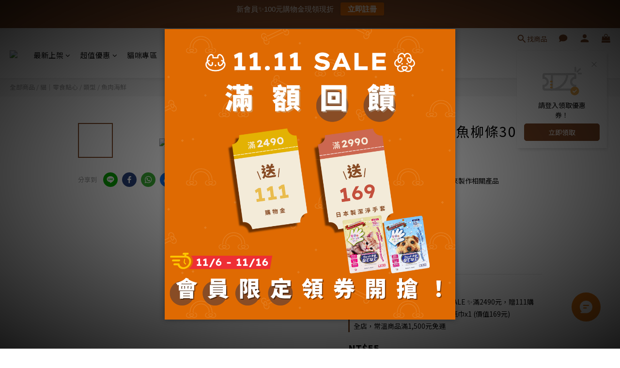

--- FILE ---
content_type: text/html; charset=utf-8
request_url: https://www.hapet.com.tw/products/%E3%80%8Aciao%E3%80%8B%E9%B0%B9%E9%AD%9A%E7%87%92%E9%AD%9A%E6%9F%B3%E6%A2%9D30g%EF%BD%9C%E6%9F%B4%E9%AD%9A%EF%BD%9Cyk-01%E2%80%BB
body_size: 111051
content:
<!DOCTYPE html>
<html lang="zh-hant"><head>  <!-- prefetch dns -->
<meta http-equiv="x-dns-prefetch-control" content="on">
<link rel="dns-prefetch" href="https://cdn.shoplineapp.com">
<link rel="preconnect" href="https://cdn.shoplineapp.com" crossorigin>
<link rel="dns-prefetch" href="https://shoplineimg.com">
<link rel="preconnect" href="https://shoplineimg.com">
<link rel="dns-prefetch" href="https://shoplineimg.com">
<link rel="preconnect" href="https://shoplineimg.com" title="image-service-origin">

  <link rel="preload" href="https://cdn.shoplineapp.com/s/javascripts/currencies.js" as="script">




      <link rel="preload" as="image" href="https://shoplineimg.com/63c12d63600b0a00b7c2ed0c/642557ec8252a5001783c832/800x.webp?source_format=png" media="(max-height: 950px)">

<!-- Wrap what we need here -->


<!-- SEO -->
  
    <title ng-non-bindable>《CIAO》鰹魚燒魚柳條30g｜柴魚｜YK-01</title>

  <meta name="description" content="《CIAO》鰹魚燒魚柳條30g｜柴魚｜YK-01">




<!-- Meta -->
  

    <meta property="og:title" content="《CIAO》鰹魚燒魚柳條30g｜柴魚｜YK-01">

  <meta property="og:type" content="product"/>

    <meta property="og:url" content="https://www.hapet.com.tw/products/《ciao》鰹魚燒魚柳條30g｜柴魚｜yk-01※">
    <link rel="canonical" href="https://www.hapet.com.tw/products/《ciao》鰹魚燒魚柳條30g｜柴魚｜yk-01※">

  <meta property="og:description" content="《CIAO》鰹魚燒魚柳條30g｜柴魚｜YK-01">

    <meta property="og:image" content="https://img.shoplineapp.com/media/image_clips/642557ec8252a5001783c832/original.png?1680168940">
    <meta name="thumbnail" content="https://img.shoplineapp.com/media/image_clips/642557ec8252a5001783c832/original.png?1680168940">

    <meta property="fb:app_id" content="">



<!-- locale meta -->


  <meta name="viewport" content="width=device-width, initial-scale=1.0, viewport-fit=cover">
<meta name="mobile-web-app-capable" content="yes">
<meta name="format-detection" content="telephone=no" />
<meta name="google" value="notranslate">

<!-- Shop icon -->
  <link rel="shortcut icon" type="image/png" href="https://img.shoplineapp.com/media/image_clips/663629f5b02fe10023b8d17a/original.png?1714825716">




<!--- Site Ownership Data -->
    <meta name="google-site-verification" content="7iXF6g5haqrnth2LTWIBLe894rQg1d-r58TB0wlHkj8">
<!--- Site Ownership Data End-->

<!-- Styles -->


        <link rel="stylesheet" media="all" href="https://cdn.shoplineapp.com/assets/lib/bootstrap-3.4.1-4ccbe929d8684c8cc83f72911d02f011655dbd6b146a879612fadcdfa86fa7c7.css" onload="" />

        <link rel="stylesheet" media="print" href="https://cdn.shoplineapp.com/assets/theme_vendor-6eb73ce39fd4a86f966b1ab21edecb479a1d22cae142252ad701407277a4d3be.css" onload="this.media='all'" />


        <link rel="stylesheet" media="print" href="https://cdn.shoplineapp.com/assets/shop-089f417f9fe436afeb211ddaa365a839a8ef409de0c5238f8b6e5d24d46cc769.css" onload="this.media=&quot;all&quot;" />

            <link rel="stylesheet" media="all" href="https://cdn.shoplineapp.com/assets/v2_themes/ultra_chic/page-product-detail-015b130e51f0ed36464eb1bc00f708ee54234f0f3dece7045cdd667a8c6dc8fb.css" onload="" />


    






  <link rel="stylesheet" media="all" href="https://cdn.shoplineapp.com/packs/css/intl_tel_input-0d9daf73.chunk.css" />








<script type="text/javascript">
  window.mainConfig = JSON.parse('{\"sessionId\":\"\",\"merchantId\":\"63c12d63600b0a00b7c2ed0c\",\"appCoreHost\":\"shoplineapp.com\",\"assetHost\":\"https://cdn.shoplineapp.com/packs/\",\"apiBaseUrl\":\"http://shoplineapp.com\",\"eventTrackApi\":\"https://events.shoplytics.com/api\",\"frontCommonsApi\":\"https://front-commons.shoplineapp.com/api\",\"appendToUrl\":\"\",\"env\":\"production\",\"merchantData\":{\"_id\":\"63c12d63600b0a00b7c2ed0c\",\"addon_limit_enabled\":true,\"base_country_code\":\"TW\",\"base_currency\":{\"id\":\"twd\",\"iso_code\":\"TWD\",\"alternate_symbol\":\"NT$\",\"name\":\"New Taiwan Dollar\",\"symbol_first\":true,\"subunit_to_unit\":1},\"base_currency_code\":\"TWD\",\"beta_feature_keys\":[],\"brand_home_url\":\"https://www.hapet.com.tw\",\"checkout_setting\":{\"enable_membership_autocheck\":true,\"enable_subscription_autocheck\":true,\"enforce_user_login_on_checkout\":true,\"enable_sc_fast_checkout\":false,\"multi_checkout\":{\"enabled\":false}},\"current_plan_key\":\"basket\",\"current_theme_key\":\"ultra_chic\",\"delivery_option_count\":6,\"enabled_stock_reminder\":true,\"handle\":\"hapet\",\"identifier\":\"\",\"instagram_access_token\":\"\",\"instagram_id\":\"\",\"invoice_activation\":\"inactive\",\"is_image_service_enabled\":true,\"mobile_logo_media_url\":\"https://img.shoplineapp.com/media/image_clips/66362a4f6e40730014d8b92b/original.png?1714825807\",\"name\":\"HAPET好寵\",\"order_setting\":{\"invoice_activation\":\"inactive\",\"short_message_activation\":\"inactive\",\"stock_reminder_activation\":\"true\",\"default_out_of_stock_reminder\":true,\"auto_cancel_expired_orders\":true,\"auto_revert_credit\":true,\"enabled_order_auth_expiry\":true,\"enable_order_split_einvoice_reissue\":false,\"no_duplicate_uniform_invoice\":false,\"hourly_auto_invoice\":false,\"enabled_location_id\":false,\"enabled_sf_hidden_product_name\":false,\"customer_return_order\":{\"enabled\":true,\"available_return_days\":\"7\"},\"customer_cancel_order\":{\"enabled\":true,\"auto_revert_credit\":true},\"custom_fields\":[{\"type\":\"textarea\",\"label\":\"⚠️ 發票開立後，無法因補打統編申請退貨或作廢。（如需統編，請於下一頁【訂單備註】提供統一編號）\\n\\n📦 預購商品將待所有商品到齊後一併出貨。\\n\\n❄️🔥 冷凍與常溫商品請分開結帳（實體店自取不受此限）。\\n\\n✅ 除非另有標示，商品出貨時皆保證至少三個月效期。\\n\\n🌏 為減少塑膠與緩衝耗材使用，恕不接受罐頭凹罐退換貨，敬請見諒。詳情請見我們的配送政策：https://www.hapet.com.tw/about/delivery-policy。\",\"display_type\":\"text_field\",\"name_translations\":{\"en\":\"⚠️ 發票開立後，無法因補打統編申請退貨或作廢。（如需統編，請於下一頁【訂單備註】提供統一編號）\\n\\n📦 預購商品將待所有商品到齊後一併出貨。\\n\\n❄️🔥 冷凍與常溫商品請分開結帳（實體店自取不受此限）。\\n\\n✅ 除非另有標示，商品出貨時皆保證至少三個月效期。\\n\\n🌏 為減少塑膠與緩衝耗材使用，恕不接受罐頭凹罐退換貨，敬請見諒。詳情請見我們的配送政策：https://www.hapet.com.tw/about/delivery-policy。\",\"zh-hant\":\"⚠️ 發票開立後，無法因補打統編申請退貨或作廢。（如需統編，請於下一頁【訂單備註】提供統一編號）\\n\\n📦 預購商品將待所有商品到齊後一併出貨。\\n\\n❄️🔥 冷凍與常溫商品請分開結帳（實體店自取不受此限）。\\n\\n✅ 除非另有標示，商品出貨時皆保證至少三個月效期。\\n\\n🌏 為減少塑膠與緩衝耗材使用，恕不接受罐頭凹罐退換貨，敬請見諒。詳情請見我們的配送政策：https://www.hapet.com.tw/about/delivery-policy。\"},\"hint_translations\":{\"en\":\"\",\"zh-hant\":\"\",\"zh-hk\":\"\",\"zh-cn\":\"\",\"zh-tw\":\"\",\"vi\":\"\",\"ms\":\"\",\"ja\":\"\",\"th\":\"\",\"id\":\"\",\"de\":\"\",\"fr\":\"\"}}],\"invoice\":{\"tax_id\":\"\"},\"line_messenging\":{\"status\":\"active\"},\"facebook_messenging\":{\"status\":\"active\"},\"status_update_sms\":{\"status\":\"deactivated\"},\"private_info_handle\":{\"enabled\":true,\"custom_fields_enabled\":false}},\"payment_method_count\":9,\"product_setting\":{\"enabled_product_review\":true,\"variation_display\":\"swatches\",\"price_range_enabled\":true,\"enabled_pos_product_customized_price\":false,\"enabled_pos_product_price_tier\":false,\"preorder_add_to_cart_button_display\":\"depend_on_stock\",\"pos_product_channel_price_status\":\"off\",\"enabled_pos_pinned_product\":false,\"enabled_plp_product_review\":true},\"promotion_setting\":{\"one_coupon_limit_enabled\":true,\"show_promotion_reminder\":true,\"show_coupon\":true,\"multi_order_discount_strategy\":\"order_or_tier_promotion\",\"order_promotions_ignore_exclude_product\":true,\"order_gift_exclude_credit_and_point\":true},\"rollout_keys\":[\"2FA_google_authenticator\",\"3_layer_category\",\"3_layer_navigation\",\"3_layer_variation\",\"711_CB_13countries\",\"711_CB_pickup_TH\",\"711_c2b_report_v2\",\"711_cross_delivery\",\"AdminCancelRecurringSubscription_V1\",\"MC_WA_Template_Management\",\"MC_manual_order\",\"MO_Apply_Coupon_Code\",\"StaffCanBeDeleted_V1\",\"SummaryStatement_V1\",\"UTM_export\",\"UTM_register\",\"abandoned_cart_notification\",\"add_system_fontstyle\",\"add_to_cart_revamp\",\"addon_products_limit_10\",\"addon_products_limit_unlimited\",\"addon_quantity\",\"address_format_batch2\",\"address_format_jp\",\"address_format_my\",\"address_format_us\",\"address_format_vn\",\"admin_app_extension\",\"admin_clientele_profile\",\"admin_custom_domain\",\"admin_image_service\",\"admin_logistic_bank_account\",\"admin_manual_order\",\"admin_realtime\",\"admin_vietnam_dong\",\"admin_whitelist_ip\",\"adminapp_order_form\",\"adminapp_wa_contacts_list\",\"ads_system_new_tab\",\"adyen_my_sc\",\"affiliate_by_product\",\"affiliate_dashboard\",\"affiliate_kol_report_appstore\",\"alipay_hk_sc\",\"android_pos_agent_clockin_n_out\",\"android_pos_purchase_order_partial_in_storage\",\"android_pos_save_send_receipt\",\"android_pos_v2_force_upgrade_version_1-50-0_date_2025-08-30\",\"app_categories_filtering\",\"app_multiplan\",\"app_subscription_prorated_billing\",\"apply_multi_order_discount\",\"apps_store\",\"apps_store_blog\",\"apps_store_fb_comment\",\"apps_store_wishlist\",\"appstore_free_trial\",\"archive_order_data\",\"archive_order_ui\",\"assign_products_to_category\",\"auth_flow_revamp\",\"auto_credit\",\"auto_credit_notify\",\"auto_credit_percentage\",\"auto_credit_recurring\",\"auto_reply_comment\",\"auto_reply_fb\",\"auto_save_sf_plus_address\",\"availability_buy_online_pickup_instore\",\"availability_preview_buy_online_pickup_instore\",\"back_in_stock_appstore\",\"back_in_stock_notify\",\"basket_comparising_link_CNY\",\"basket_comparising_link_HKD\",\"basket_comparising_link_TWD\",\"basket_invoice_field\",\"basket_pricing_page_cny\",\"basket_pricing_page_hkd\",\"basket_pricing_page_myr\",\"basket_pricing_page_sgd\",\"basket_pricing_page_thb\",\"basket_pricing_page_twd\",\"basket_pricing_page_usd\",\"basket_pricing_page_vnd\",\"basket_subscription_coupon\",\"basket_subscription_email\",\"bianco_setting\",\"bidding_select_product\",\"bing_ads\",\"birthday_format_v2\",\"block_gtm_for_lighthouse\",\"blog\",\"blog_app\",\"blog_revamp_admin\",\"blog_revamp_admin_category\",\"blog_revamp_doublewrite\",\"blog_revamp_related_products\",\"blog_revamp_shop_category\",\"blog_revamp_singleread\",\"breadcrumb\",\"broadcast_addfilter\",\"broadcast_advanced_filters\",\"broadcast_analytics\",\"broadcast_center\",\"broadcast_clone\",\"broadcast_email_html\",\"broadcast_facebook_template\",\"broadcast_line_template\",\"broadcast_preset_time\",\"broadcast_to_unsubscribers_sms\",\"broadcast_unsubscribe_email\",\"bulk_action_customer\",\"bulk_action_product\",\"bulk_assign_point\",\"bulk_import_multi_lang\",\"bulk_payment_delivery_setting\",\"bulk_printing_labels_711C2C\",\"bulk_update_dynamic_fields\",\"bulk_update_job\",\"bulk_update_new_fields\",\"bulk_update_tag\",\"bulk_update_tag_enhancement\",\"bundle_add_type\",\"bundle_group\",\"bundle_page\",\"bundle_pricing\",\"bundle_promotion_apply_enhancement\",\"bundle_stackable\",\"buy_button\",\"buy_now_button\",\"buyandget_promotion\",\"callback_service\",\"cancel_order_by_customer\",\"cancel_order_by_customer_v2\",\"cart_addon\",\"cart_addon_condition\",\"cart_addon_limit\",\"cart_use_product_service\",\"cart_uuid\",\"category_banner_multiple\",\"category_limit_unlimited\",\"category_sorting\",\"channel_fb\",\"channel_integration\",\"channel_line\",\"charge_shipping_fee_by_product_qty\",\"chat_widget\",\"chat_widget_facebook\",\"chat_widget_ig\",\"chat_widget_line\",\"chat_widget_livechat\",\"chat_widget_whatsapp\",\"chatbot_card_carousel\",\"chatbot_card_template\",\"chatbot_image_widget\",\"chatbot_keywords_matching\",\"chatbot_welcome_template\",\"checkout_membercheckbox_toggle\",\"checkout_revamp_v2024\",\"checkout_setting\",\"cn_pricing_page_2019\",\"combine_orders_app\",\"comment_list_export\",\"component_h1_tag\",\"connect_new_facebookpage\",\"consolidated_billing\",\"cookie_consent\",\"country_code\",\"coupon_notification\",\"coupon_v2\",\"create_staff_revamp\",\"credit_amount_condition_hidden\",\"credit_campaign\",\"credit_condition_5_tier_ec\",\"credit_installment_payment_fee_hidden\",\"credit_point_report\",\"credit_point_triggerpoint\",\"crm_email_custom\",\"crm_notify_preview\",\"crm_sms_custom\",\"crm_sms_notify\",\"cross_shop_tracker\",\"custom_css\",\"custom_home_delivery_tw\",\"custom_notify\",\"custom_order_export\",\"customer_advanced_filter\",\"customer_coupon\",\"customer_custom_field_limit_5\",\"customer_data_secure\",\"customer_edit\",\"customer_export_v2\",\"customer_group\",\"customer_group_analysis\",\"customer_group_broadcast\",\"customer_group_filter_p2\",\"customer_group_filter_p3\",\"customer_group_regenerate\",\"customer_group_sendcoupon\",\"customer_group_smartrfm_filter\",\"customer_import_50000_failure_report\",\"customer_import_v2\",\"customer_import_v3\",\"customer_list\",\"customer_new_report\",\"customer_referral\",\"customer_referral_notify\",\"customer_search_match\",\"customer_tag\",\"dashboard_v2\",\"dashboard_v2_revamp\",\"date_picker_v2\",\"deep_link_support_linepay\",\"deep_link_support_payme\",\"deep_search\",\"default_theme_ultrachic\",\"delivery_time\",\"delivery_time_with_quantity\",\"design_submenu\",\"dev_center_app_store\",\"disable_footer_brand\",\"disable_old_upgrade_reminder\",\"domain_applicable\",\"doris_bien_setting\",\"dusk_setting\",\"ec_order_unlimit\",\"ecpay_expirydate\",\"ecpay_payment_gateway\",\"einvoice_bulk_update\",\"einvoice_edit\",\"einvoice_list_by_day\",\"einvoice_newlogic\",\"email_credit_expire_notify\",\"email_custom\",\"email_member_forget_password_notify\",\"email_member_register_notify\",\"email_order_notify\",\"email_verification\",\"enable_body_script\",\"enable_calculate_api_promotion_apply\",\"enable_calculate_api_promotion_filter\",\"enable_cart_api\",\"enable_cart_service\",\"enable_corejs_splitting\",\"enable_lazysizes_image_tag\",\"enable_new_css_bundle\",\"enable_order_status_callback_revamp_for_promotion\",\"enable_order_status_callback_revamp_for_storefront\",\"enable_promotion_usage_record\",\"enable_shopjs_splitting\",\"enhanced_catalog_feed\",\"exclude_product\",\"exclude_product_v2\",\"execute_shipment_permission\",\"export_inventory_report_v2\",\"express_cart\",\"express_checkout_pages\",\"extend_reminder\",\"external_redeem_coupon\",\"facebook_ads\",\"facebook_dia\",\"facebook_line_promotion_notify\",\"facebook_login\",\"facebook_messenger_subscription\",\"facebook_notify\",\"facebook_pixel_manager\",\"fb_1on1_chat\",\"fb_broadcast\",\"fb_broadcast_sc\",\"fb_broadcast_sc_p2\",\"fb_comment_app\",\"fb_entrance_optimization\",\"fb_feed_unlimit\",\"fb_group\",\"fb_menu\",\"fb_messenger_onetime_notification\",\"fb_multi_category_feed\",\"fb_offline_conversions_api\",\"fb_pixel_matching\",\"fb_pixel_v2\",\"fb_post_management\",\"fb_product_set\",\"fb_quick_signup_link\",\"fb_shop_now_button\",\"fb_ssapi\",\"fb_sub_button\",\"fb_welcome_msg\",\"fbe_oe\",\"fbe_shop\",\"fbe_v2\",\"fbe_v2_edit\",\"feature_alttag_phase1\",\"feature_alttag_phase2\",\"flash_price_campaign\",\"fm_order_receipt\",\"fmt_c2c_newlabel\",\"fmt_revision\",\"footer_brand\",\"footer_builder\",\"footer_builder_new\",\"form_builder\",\"form_builder_access\",\"form_builder_user_management\",\"form_builder_v2_elements\",\"form_builder_v2_receiver\",\"form_builder_v2_report\",\"get_coupon\",\"get_promotions_by_cart\",\"gift_promotion_condition\",\"gifts_limit_10\",\"gifts_limit_unlimited\",\"gmv_revamp\",\"godaddy\",\"google_ads_api\",\"google_ads_manager\",\"google_analytics_4\",\"google_analytics_manager\",\"google_dynamic_remarketing_tag\",\"google_enhanced_conversions\",\"google_preorder_feed\",\"google_product_category_3rdlayer\",\"google_recaptcha\",\"google_remarketing_manager\",\"google_signup_login\",\"google_tag_manager\",\"gp_tw_sc\",\"group_url_bind_post_live\",\"h2_tag_phase1\",\"hct_logistics_bills_report\",\"hidden_product\",\"hidden_product_p2\",\"hide_credit_point_record_balance\",\"hk_pricing_page_2019\",\"hkd_pricing_page_disabled_2020\",\"ig_browser_notify\",\"ig_live\",\"ig_login_entrance\",\"ig_new_api\",\"image_gallery\",\"image_gallery_p2\",\"image_host_by_region\",\"image_limit_100000\",\"image_limit_30000\",\"image_widget_mobile\",\"inbox_manual_order\",\"inbox_send_cartlink\",\"increase_variation_limit\",\"instagram_create_post\",\"instagram_post_sales\",\"instant_order_form\",\"integrated_label_711\",\"integrated_sfexpress\",\"integration_one\",\"inventory_change_reason\",\"inventory_search_v2\",\"job_api_products_export\",\"job_api_user_export\",\"job_product_import\",\"jquery_v3\",\"kingsman_v2_setting\",\"line_1on1_chat\",\"line_abandon_notification\",\"line_ads_tag\",\"line_broadcast\",\"line_in_chat_shopping\",\"line_live\",\"line_login\",\"line_login_mobile\",\"line_point_cpa_tag\",\"line_shopping_new_fields\",\"line_signup\",\"live_after_keyword\",\"live_ai_tag_comments\",\"live_announce_bids\",\"live_announce_buyer\",\"live_bidding\",\"live_broadcast_v2\",\"live_bulk_checkoutlink\",\"live_bulk_edit\",\"live_checkout_notification\",\"live_checkout_notification_all\",\"live_checkout_notification_message\",\"live_comment_discount\",\"live_comment_robot\",\"live_create_product_v2\",\"live_crosspost\",\"live_dashboard_product\",\"live_event_discount\",\"live_exclusive_price\",\"live_fb_group\",\"live_fhd_video\",\"live_general_settings\",\"live_group_event\",\"live_host_panel\",\"live_ig_messenger_broadcast\",\"live_ig_product_recommend\",\"live_im_switch\",\"live_keyword_switch\",\"live_line_broadcast\",\"live_line_management\",\"live_line_multidisplay\",\"live_luckydraw_enhancement\",\"live_messenger_broadcast\",\"live_order_block\",\"live_print_advanced\",\"live_product_recommend\",\"live_shopline_announcement\",\"live_shopline_beauty_filter\",\"live_shopline_keyword\",\"live_shopline_product_card\",\"live_shopline_view\",\"live_shopline_view_marquee\",\"live_show_storefront_facebook\",\"live_show_storefront_shopline\",\"live_stream_settings\",\"lock_cart_sc_product\",\"logistic_bill_v2_711_b2c\",\"logistic_bill_v2_711_c2c\",\"logo_favicon\",\"luckydraw_products\",\"luckydraw_qualification\",\"manual_activation\",\"manual_order\",\"manual_order_7-11\",\"manual_order_ec_to_sc\",\"manually_bind_post\",\"marketing_affiliate\",\"marketing_affiliate_p2\",\"mc-history-instant\",\"mc_711crossborder\",\"mc_ad_tag\",\"mc_assign_message\",\"mc_auto_bind_member\",\"mc_autoreply_cotent\",\"mc_autoreply_question\",\"mc_autoreply_trigger\",\"mc_broadcast\",\"mc_broadcast_v2\",\"mc_bulk_read\",\"mc_chatbot_template\",\"mc_delete_message\",\"mc_edit_cart\",\"mc_history_instant\",\"mc_history_post\",\"mc_im\",\"mc_inbox_autoreply\",\"mc_input_status\",\"mc_instant_notifications\",\"mc_invoicetitle_optional\",\"mc_keyword_autotagging\",\"mc_line_broadcast\",\"mc_line_broadcast_all_friends\",\"mc_line_cart\",\"mc_logistics_hct\",\"mc_logistics_tcat\",\"mc_manage_blacklist\",\"mc_mark_todo\",\"mc_new_menu\",\"mc_phone_tag\",\"mc_reminder_unpaid\",\"mc_reply_pic\",\"mc_setting_message\",\"mc_setting_orderform\",\"mc_shop_message_refactor\",\"mc_smart_advice\",\"mc_sort_waitingtime\",\"mc_sort_waitingtime_new\",\"mc_tw_invoice\",\"media_gcp_upload\",\"member_center_profile_revamp\",\"member_import_notify\",\"member_info_reward\",\"member_info_reward_subscription\",\"member_password_setup_notify\",\"member_points\",\"member_points_notify\",\"member_price\",\"membership_tier_double_write\",\"membership_tier_notify\",\"membership_tiers\",\"memebr_center_point_credit_revamp\",\"menu_limit_100\",\"menu_limit_unlimited\",\"merchant_automatic_payment_setting\",\"message_center_v3\",\"message_revamp\",\"mo_remove_discount\",\"mobile_and_email_signup\",\"mobile_signup_p2\",\"modularize_address_format\",\"molpay_credit_card\",\"multi_lang\",\"multicurrency\",\"my_pricing_page_2019\",\"myapp_reauth_alert\",\"myr_pricing_page_disabled_2020\",\"new_app_subscription\",\"new_layout_for_mobile_and_pc\",\"new_onboarding_flow\",\"new_return_management\",\"new_settings_apply_all_promotion\",\"new_signup_flow\",\"new_sinopac_3d\",\"notification_custom_sending_time\",\"npb_theme_philia\",\"npb_widget_font_size_color\",\"ob_revamp\",\"ob_sgstripe\",\"ob_twecpay\",\"oceanpay\",\"old_fbe_removal\",\"onboarding_basketplan\",\"onboarding_handle\",\"one_new_filter\",\"one_page_store\",\"one_page_store_1000\",\"one_page_store_checkout\",\"one_page_store_clone\",\"one_page_store_product_set\",\"online_credit_redemption_toggle\",\"online_store_design\",\"online_store_design_setup_guide_basketplan\",\"order_add_to_cart\",\"order_archive_calculation_revamp_crm_amount\",\"order_archive_calculation_revamp_crm_member\",\"order_archive_product_testing\",\"order_archive_testing\",\"order_archive_testing_crm\",\"order_archive_testing_order_details\",\"order_archive_testing_return_order\",\"order_confirmation_slip_upload\",\"order_custom_field_limit_5\",\"order_custom_notify\",\"order_discount_stackable\",\"order_export_366day\",\"order_export_v2\",\"order_filter_shipped_date\",\"order_new_source\",\"order_promotion_split\",\"order_search_custom_field\",\"order_search_sku\",\"order_select_across_pages\",\"order_sms_notify\",\"order_split\",\"order_status_non_automation\",\"order_status_tag_color\",\"order_tag\",\"orderemail_new_logic\",\"other_custom_notify\",\"out_of_stock_order\",\"page_builder_revamp\",\"page_builder_revamp_theme_setting\",\"page_builder_revamp_theme_setting_initialized\",\"page_builder_section_cache_enabled\",\"page_builder_widget_accordion\",\"page_builder_widget_blog\",\"page_builder_widget_category\",\"page_builder_widget_collage\",\"page_builder_widget_countdown\",\"page_builder_widget_custom_liquid\",\"page_builder_widget_instagram\",\"page_builder_widget_product_text\",\"page_builder_widget_subscription\",\"page_builder_widget_video\",\"page_limit_unlimited\",\"page_view_cache\",\"pakpobox\",\"partial_free_shipping\",\"payme\",\"payment_condition\",\"payment_fee_config\",\"payment_image\",\"payment_slip_notify\",\"paypal_upgrade\",\"pdp_image_lightbox\",\"pdp_image_lightbox_icon\",\"pending_subscription\",\"philia_setting\",\"pickup_remember_store\",\"plp_label_wording\",\"plp_product_seourl\",\"plp_variation_selector\",\"plp_wishlist\",\"point_campaign\",\"point_redeem_to_cash\",\"pos_only_product_settings\",\"pos_retail_store_price\",\"pos_setup_guide_basketplan\",\"post_cancel_connect\",\"post_commerce_stack_comment\",\"post_fanpage_luckydraw\",\"post_fb_group\",\"post_general_setting\",\"post_lock_pd\",\"post_sales_dashboard\",\"postsale_auto_reply\",\"postsale_create_post\",\"postsale_ig_auto_reply\",\"postsales_connect_multiple_posts\",\"preorder_limit\",\"preset_publish\",\"product_available_time\",\"product_cost_permission\",\"product_feed_info\",\"product_feed_manager_availability\",\"product_feed_revamp\",\"product_index_v2\",\"product_info\",\"product_limit_1000\",\"product_limit_unlimited\",\"product_log_v2\",\"product_page_limit_10\",\"product_quantity_update\",\"product_recommendation_abtesting\",\"product_revamp_doublewrite\",\"product_revamp_singleread\",\"product_review_import\",\"product_review_import_installable\",\"product_review_plp\",\"product_review_reward\",\"product_review_reward_conditions\",\"product_search\",\"product_set_revamp\",\"product_set_v2_enhancement\",\"product_summary\",\"promotion_blacklist\",\"promotion_filter_by_date\",\"promotion_first_purchase\",\"promotion_hour\",\"promotion_limit_10\",\"promotion_limit_100\",\"promotion_limit_unlimited\",\"promotion_minitem\",\"promotion_page\",\"promotion_page_reminder\",\"promotion_page_seo_button\",\"promotion_record_archive_test\",\"promotion_reminder\",\"purchase_limit_campaign\",\"quick_answer\",\"recaptcha_reset_pw\",\"redirect_301_settings\",\"rejected_bill_reminder\",\"remove_fblike_sc\",\"repay_cookie\",\"replace_janus_interface\",\"replace_lms_old_oa_interface\",\"reports\",\"revert_credit\",\"revert_credit_p2\",\"revert_credit_status\",\"sales_dashboard\",\"sangria_setting\",\"sc_advanced_keyword\",\"sc_ai_chat_analysis\",\"sc_ai_suggested_reply\",\"sc_alipay_standard\",\"sc_atm\",\"sc_auto_bind_member\",\"sc_autodetect_address\",\"sc_autodetect_paymentslip\",\"sc_autoreply_icebreaker\",\"sc_broadcast_permissions\",\"sc_clearcart\",\"sc_clearcart_all\",\"sc_comment_label\",\"sc_comment_list\",\"sc_conversations_statistics_sunset\",\"sc_download_adminapp\",\"sc_facebook_broadcast\",\"sc_facebook_live\",\"sc_fb_ig_subscription\",\"sc_gpt_chatsummary\",\"sc_gpt_content_generator\",\"sc_gpt_knowledge_base\",\"sc_group_pm_commentid\",\"sc_group_webhook\",\"sc_intercom\",\"sc_keywords\",\"sc_line_live_pl\",\"sc_list_search\",\"sc_live_line\",\"sc_lock_inventory\",\"sc_manual_order\",\"sc_mc_settings\",\"sc_mo_711emap\",\"sc_order_unlimit\",\"sc_outstock_msg\",\"sc_overall_statistics\",\"sc_overall_statistics_api_v3\",\"sc_overall_statistics_v2\",\"sc_pickup\",\"sc_post_feature\",\"sc_product_set\",\"sc_product_variation\",\"sc_sidebar\",\"sc_similar_question_replies\",\"sc_slp_subscription_promotion\",\"sc_standard\",\"sc_store_pickup\",\"sc_wa_contacts_list\",\"sc_wa_message_report\",\"sc_wa_permissions\",\"scheduled_home_page\",\"search_function_image_gallery\",\"security_center\",\"select_all_customer\",\"select_all_inventory\",\"send_coupon_notification\",\"session_expiration_period\",\"setup_guide_basketplan\",\"sfexpress_centre\",\"sfexpress_eflocker\",\"sfexpress_service\",\"sfexpress_store\",\"sg_onboarding_currency\",\"share_cart_link\",\"shop_builder_plp\",\"shop_category_filter\",\"shop_category_filter_bulk_action\",\"shop_product_search_rate_limit\",\"shop_related_recaptcha\",\"shop_template_advanced_setting\",\"shopback_cashback\",\"shopline_captcha\",\"shopline_email_captcha\",\"shopline_product_reviews\",\"shoplytics_benchmark\",\"shoplytics_broadcast_api_v3\",\"shoplytics_channel_store_permission\",\"shoplytics_credit_analysis\",\"shoplytics_customer_refactor_api_v3\",\"shoplytics_date_picker_v2\",\"shoplytics_event_realtime_refactor_api_v3\",\"shoplytics_events_api_v3\",\"shoplytics_export_flex\",\"shoplytics_homepage_v2\",\"shoplytics_invoices_api_v3\",\"shoplytics_lite\",\"shoplytics_membership_tier_growth\",\"shoplytics_orders_api_v3\",\"shoplytics_ordersales_v3\",\"shoplytics_payments_api_v3\",\"shoplytics_pro\",\"shoplytics_product_revamp_api_v3\",\"shoplytics_promotions_api_v3\",\"shoplytics_psa_multi_stores_export\",\"shoplytics_psa_sub_categories\",\"shoplytics_rfim_enhancement_v3\",\"shoplytics_session_metrics\",\"shoplytics_staff_api_v3\",\"shoplytics_to_hd\",\"shopping_session_enabled\",\"signin_register_revamp\",\"skya_setting\",\"sl_admin_inventory_count\",\"sl_admin_inventory_transfer\",\"sl_admin_purchase_order\",\"sl_admin_supplier\",\"sl_logistics_bulk_action\",\"sl_logistics_fmt_freeze\",\"sl_logistics_modularize\",\"sl_payment_alipay\",\"sl_payment_cc\",\"sl_payment_standard_v2\",\"sl_payment_type_check\",\"sl_payments_apple_pay\",\"sl_payments_cc_promo\",\"sl_payments_my_cc\",\"sl_payments_my_fpx\",\"sl_payments_sg_cc\",\"sl_payments_tw_cc\",\"sl_pos\",\"sl_pos_SHOPLINE_Payments_tw\",\"sl_pos_admin\",\"sl_pos_admin_cancel_order\",\"sl_pos_admin_delete_order\",\"sl_pos_admin_inventory_transfer\",\"sl_pos_admin_order_archive_testing\",\"sl_pos_admin_purchase_order\",\"sl_pos_admin_register_shift\",\"sl_pos_admin_staff\",\"sl_pos_agent_by_channel\",\"sl_pos_agent_clockin_n_out\",\"sl_pos_agent_performance\",\"sl_pos_android_A4_printer\",\"sl_pos_android_check_cart_items_with_local_db\",\"sl_pos_android_order_reduction\",\"sl_pos_android_receipt_enhancement\",\"sl_pos_app_order_archive_testing\",\"sl_pos_app_transaction_filter_enhance\",\"sl_pos_apps_store\",\"sl_pos_bugfender_log_reduction\",\"sl_pos_bulk_import_purchase_order\",\"sl_pos_bulk_import_update_enhancement\",\"sl_pos_check_duplicate_create_order\",\"sl_pos_claim_coupon\",\"sl_pos_convert_order_to_cart_by_snapshot\",\"sl_pos_credit_redeem\",\"sl_pos_customerID_duplicate_check\",\"sl_pos_customer_info_enhancement\",\"sl_pos_customer_product_preference\",\"sl_pos_customized_price\",\"sl_pos_disable_touchid_unlock\",\"sl_pos_discount\",\"sl_pos_einvoice_alert\",\"sl_pos_einvoice_refactor\",\"sl_pos_feature_permission\",\"sl_pos_force_upgrade_1-109-0\",\"sl_pos_free_gifts_promotion\",\"sl_pos_from_Swift_to_OC\",\"sl_pos_iOS_A4_printer\",\"sl_pos_iOS_app_transaction_filter_enhance\",\"sl_pos_iOS_cashier_revamp_cart\",\"sl_pos_iOS_cashier_revamp_product_list\",\"sl_pos_iPadOS_version_upgrade_remind_16_0_0\",\"sl_pos_initiate_couchbase\",\"sl_pos_inventory_count\",\"sl_pos_inventory_count_for_selected_products\",\"sl_pos_inventory_feature_module\",\"sl_pos_inventory_transfer_insert_enhancement\",\"sl_pos_inventory_transfer_request\",\"sl_pos_invoice_carrier_scan\",\"sl_pos_invoice_product_name_filter\",\"sl_pos_invoice_swiftUI_revamp\",\"sl_pos_invoice_toast_show\",\"sl_pos_ios_receipt_info_enhancement\",\"sl_pos_ios_small_label_enhancement\",\"sl_pos_ios_version_upgrade_remind\",\"sl_pos_itc\",\"sl_pos_logo_terms_and_condition\",\"sl_pos_member_points\",\"sl_pos_member_price\",\"sl_pos_multiple_payments\",\"sl_pos_new_report_customer_analysis\",\"sl_pos_new_report_daily_payment_methods\",\"sl_pos_new_report_overview\",\"sl_pos_new_report_product_preorder\",\"sl_pos_new_report_transaction_detail\",\"sl_pos_no_minimum_age\",\"sl_pos_one_einvoice_setting\",\"sl_pos_order_reduction\",\"sl_pos_order_refactor_admin\",\"sl_pos_order_upload_using_pos_service\",\"sl_pos_partial_return\",\"sl_pos_password_setting_refactor\",\"sl_pos_payment\",\"sl_pos_payment_method_picture\",\"sl_pos_payment_method_prioritized_and_hidden\",\"sl_pos_payoff_preorder\",\"sl_pos_pin_products\",\"sl_pos_price_by_channel\",\"sl_pos_product_add_to_cart_refactor\",\"sl_pos_product_set\",\"sl_pos_product_variation_ui\",\"sl_pos_promotion\",\"sl_pos_promotion_by_channel\",\"sl_pos_purchase_order_onlinestore\",\"sl_pos_purchase_order_partial_in_storage\",\"sl_pos_receipt_enhancement\",\"sl_pos_receipt_information\",\"sl_pos_receipt_preorder_return_enhancement\",\"sl_pos_receipt_setting_by_channel\",\"sl_pos_receipt_swiftUI_revamp\",\"sl_pos_register_shift\",\"sl_pos_report_shoplytics_psi\",\"sl_pos_revert_credit\",\"sl_pos_save_send_receipt\",\"sl_pos_shopline_payment_invoice_new_flow\",\"sl_pos_show_coupon\",\"sl_pos_stock_refactor\",\"sl_pos_supplier_refactor\",\"sl_pos_terminal_bills\",\"sl_pos_terminal_settlement\",\"sl_pos_terminal_tw\",\"sl_pos_toast_revamp\",\"sl_pos_transaction_conflict\",\"sl_pos_transaction_view_admin\",\"sl_pos_transfer_onlinestore\",\"sl_pos_user_permission\",\"sl_pos_variation_setting_refactor\",\"sl_purchase_order_search_create_enhancement\",\"slp_bank_promotion\",\"slp_product_subscription\",\"slp_remember_credit_card\",\"slp_swap\",\"smart_omo_appstore\",\"smart_omo_credits\",\"smart_omo_customer_tag_note\",\"smart_omo_express_cart\",\"smart_omo_points\",\"smart_omo_redeem_coupon\",\"smart_omo_send_coupon\",\"smart_omo_show_coupon\",\"smart_product_recommendation\",\"smart_product_recommendation_plus\",\"smart_product_recommendation_regular\",\"smart_recommended_related_products\",\"sms_broadcast\",\"sms_custom\",\"sms_with_shop_name\",\"social_channel_revamp\",\"social_channel_user\",\"social_name_in_order\",\"split_order_applied_creditpoint\",\"sso_lang_th\",\"sso_lang_vi\",\"staff_elasticsearch\",\"staff_limit_5\",\"staff_limit_unlimited\",\"staff_service_migration\",\"static_resource_host_by_region\",\"stop_slp_approvedemail\",\"store_crm_pwa\",\"store_pick_up\",\"store_referral_export_import\",\"store_referral_setting\",\"storefront_app_extension\",\"storefront_return\",\"stripe_3d_secure\",\"stripe_3ds_cny\",\"stripe_3ds_hkd\",\"stripe_3ds_myr\",\"stripe_3ds_sgd\",\"stripe_3ds_thb\",\"stripe_3ds_usd\",\"stripe_3ds_vnd\",\"stripe_google_pay\",\"stripe_payment_intents\",\"stripe_radar\",\"stripe_subscription_my_account\",\"structured_data\",\"studio_livestream\",\"sub_sgstripe\",\"subscription_config_edit\",\"subscription_config_edit_delivery_payment\",\"subscription_currency\",\"subscription_order_expire_notify\",\"subscription_order_notify\",\"subscription_product\",\"subscription_promotion\",\"tappay_3D_secure\",\"tappay_sdk_v2_3_2\",\"tappay_sdk_v3\",\"tax_inclusive_setting\",\"taxes_settings\",\"tcat_711pickup_sl_logisitics\",\"tcat_logistics_bills_report\",\"tcat_newlabel\",\"th_pricing_page_2020\",\"thb_pricing_page_disabled_2020\",\"theme_bianco\",\"theme_doris_bien\",\"theme_kingsman_v2\",\"theme_level_3\",\"theme_sangria\",\"theme_ultrachic\",\"tier_auto_downgrade\",\"tier_birthday_credit\",\"tier_member_points\",\"tier_member_price\",\"tier_reward_app_availability\",\"tier_reward_app_p2\",\"tier_reward_credit\",\"tnc-checkbox\",\"toggle_mobile_category\",\"tw_app_shopback_cashback\",\"tw_fm_sms\",\"tw_pricing_page_2019\",\"tw_stripe_subscription\",\"twd_pricing_page_disabled_2020\",\"uc_integration\",\"uc_v2_endpoints\",\"ultra_setting\",\"unified_admin\",\"use_ngram_for_order_search\",\"user_center_social_channel\",\"user_credits\",\"variant_image_selector\",\"variant_saleprice_cost_weight\",\"variation_label_swatches\",\"varm_setting\",\"vn_pricing_page_2020\",\"vnd_pricing_page_disabled_2020\",\"wa_broadcast_customer_group\",\"wa_system_template\",\"wa_template_custom_content\",\"whatsapp_accept_marketing\",\"whatsapp_catalog\",\"whatsapp_extension\",\"whatsapp_order_form\",\"whatsapp_orderstatus_toggle\",\"wishlist_app\",\"yahoo_dot\",\"zotabox\",\"zotabox_installable\"],\"shop_default_home_url\":\"https://hapet.shoplineapp.com\",\"shop_status\":\"open\",\"show_sold_out\":true,\"sl_payment_merchant_id\":\"2211709399423131648\",\"supported_languages\":[\"en\",\"zh-hant\"],\"tags\":[\"pet\"],\"time_zone\":\"Asia/Taipei\",\"updated_at\":\"2025-11-09T05:53:15.556Z\",\"user_setting\":{\"_id\":\"63c12d632de64800207982a7\",\"created_at\":\"2023-01-13T10:07:31.257Z\",\"data\":{\"general_fields\":[{\"type\":\"gender\",\"options\":{\"order\":{\"include\":\"false\",\"required\":\"false\"},\"signup\":{\"include\":\"true\",\"required\":\"true\"},\"profile\":{\"include\":\"true\",\"required\":\"true\"}}},{\"type\":\"birthday\",\"options\":{\"order\":{\"include\":\"false\",\"required\":\"false\"},\"signup\":{\"include\":\"true\",\"required\":\"true\"},\"profile\":{\"include\":\"true\",\"required\":\"true\"}}}],\"minimum_age_limit\":\"13\",\"custom_fields\":[{\"type\":\"text\",\"name_translations\":{\"zh-hant\":\"飼養毛孩種類\"},\"hint_translations\":{\"zh-hant\":\"例如：貓/狗\"},\"options\":{\"order\":{\"include\":\"true\",\"required\":\"true\"},\"signup\":{\"include\":\"true\",\"required\":\"true\"},\"profile\":{\"include\":\"true\",\"required\":\"true\"}},\"member_info_reward\":\"false\",\"field_id\":\"64b636e1b6cb3e001195fc81\"},{\"type\":\"text\",\"name_translations\":{\"zh-hant\":\"毛孩年齡\"},\"hint_translations\":{\"zh-hant\":\"例如：3歲/5歲\"},\"options\":{\"order\":{\"include\":\"true\",\"required\":\"true\"},\"signup\":{\"include\":\"false\",\"required\":\"false\"},\"profile\":{\"include\":\"true\",\"required\":\"false\"}},\"member_info_reward\":\"false\",\"field_id\":\"64b636e1b6cb3e001195fc82\"},{\"type\":\"text\",\"name_translations\":{\"zh-hant\":\"毛孩對甚麼肉種會有過敏反應？\"},\"hint_translations\":{\"zh-hant\":\"填寫資料有助於我們準備毛孩最合適的試用包\"},\"options\":{\"order\":{\"include\":\"true\",\"required\":\"false\"},\"signup\":{\"include\":\"false\",\"required\":\"false\"},\"profile\":{\"include\":\"true\",\"required\":\"false\"}},\"member_info_reward\":\"false\",\"field_id\":\"64b636e1b6cb3e001195fc83\"}],\"signup_method\":\"email_and_mobile\",\"sms_verification\":{\"status\":\"true\",\"supported_countries\":[\"*\"]},\"facebook_login\":\"\",\"google_login\":{\"status\":\"inactive\",\"client_id\":\"\",\"client_secret\":\"\"},\"enable_facebook_comment\":\"\",\"facebook_comment\":\"\",\"line_login\":{\"status\":\"active\"},\"recaptcha_signup\":{\"status\":\"true\",\"site_key\":\"6Lf44cspAAAAAHTOrW6MiDrio6vKqyZU14FAKjyG\"},\"email_verification\":{\"status\":\"true\"},\"login_with_verification\":{\"status\":\"false\"},\"upgrade_reminder\":{\"status\":\"active\"},\"enable_tier_auto_downgrade\":true,\"enable_member_point\":true,\"enable_user_credit\":true,\"birthday_format\":\"YYYY/MM/DD\",\"send_birthday_credit_period\":\"daily\",\"member_info_reward\":{\"enabled\":false,\"reward_on\":[],\"subscription_reward_on\":[],\"coupons\":{\"enabled\":false,\"promotion_ids\":[]}},\"enable_age_policy\":false,\"force_complete_info\":false,\"user_credit_expired\":{\"sms\":{\"status\":\"active\"},\"email\":{\"status\":\"active\"},\"line_mes_api\":{\"status\":\"inactive\"}}},\"item_type\":\"\",\"key\":\"users\",\"name\":null,\"owner_id\":\"63c12d63600b0a00b7c2ed0c\",\"owner_type\":\"Merchant\",\"publish_status\":\"published\",\"status\":\"active\",\"updated_at\":\"2025-08-07T07:04:03.712Z\",\"value\":null}},\"localeData\":{\"loadedLanguage\":{\"name\":\"繁體中文\",\"code\":\"zh-hant\"},\"supportedLocales\":[{\"name\":\"English\",\"code\":\"en\"},{\"name\":\"繁體中文\",\"code\":\"zh-hant\"}]},\"currentUser\":null,\"themeSettings\":{\"enabled_quick_cart\":true,\"plp_wishlist\":true,\"buy_now_button\":{\"enabled\":true},\"enabled_sort_by_sold\":true,\"hide_language_selector\":true,\"is_multicurrency_enabled\":false,\"messages_enabled\":true,\"hide_languages\":\"\",\"mobile_categories_collapsed\":true,\"mobile_categories_removed\":false,\"categories_collapsed\":true,\"image_fill\":true,\"variation_image_selector_enabled\":true,\"variation_image_selector_variation\":1,\"plp_variation_selector\":{\"enabled\":true,\"show_variation\":1},\"category_page\":\"48\",\"hide_share_buttons\":false,\"goto_top\":true,\"enable_gdpr_cookies_banner\":false,\"secondary_color\":\"ee7d15\",\"opens_in_new_tab\":false,\"page_background\":\"FFFFFF\",\"page_text\":\"000000\",\"page_text_link\":\"3493fb\",\"announcement_background\":\"874d29\",\"announcement_text\":\"ffffff\",\"header_background\":\"FFFFFF\",\"header_text\":\"000000\",\"header_icon\":\"874d29\",\"primary_background\":\"874d29\",\"primary_text\":\"FFFFFF\",\"buy_now_background\":\"000000\",\"buy_now_text\":\"FFFFFF\",\"footer_background\":\"874d29\",\"footer_text\":\"ffffff\",\"footer_icon\":\"ffffff\",\"copyright_background\":\"874d29\",\"copyright_text\":\"ededed\",\"font_title\":\"Noto Sans\",\"font_size_title\":\"1\",\"font_paragraph\":\"Noto Sans\",\"font_size_paragraph\":\"1\",\"updated_with_new_page_builder\":true,\"show_promotions_on_product\":true,\"product_name_align\":\"center\",\"product_promotion_label_background\":\"874d29\"},\"isMultiCurrencyEnabled\":false,\"features\":{\"plans\":{\"free\":{\"member_price\":false,\"cart_addon\":false,\"google_analytics_ecommerce\":false,\"membership\":false,\"shopline_logo\":true,\"user_credit\":{\"manaul\":false,\"auto\":false},\"variant_image_selector\":false},\"standard\":{\"member_price\":false,\"cart_addon\":false,\"google_analytics_ecommerce\":false,\"membership\":false,\"shopline_logo\":true,\"user_credit\":{\"manaul\":false,\"auto\":false},\"variant_image_selector\":false},\"starter\":{\"member_price\":false,\"cart_addon\":false,\"google_analytics_ecommerce\":false,\"membership\":false,\"shopline_logo\":true,\"user_credit\":{\"manaul\":false,\"auto\":false},\"variant_image_selector\":false},\"pro\":{\"member_price\":false,\"cart_addon\":false,\"google_analytics_ecommerce\":false,\"membership\":false,\"shopline_logo\":false,\"user_credit\":{\"manaul\":false,\"auto\":false},\"variant_image_selector\":false},\"business\":{\"member_price\":false,\"cart_addon\":false,\"google_analytics_ecommerce\":true,\"membership\":true,\"shopline_logo\":false,\"user_credit\":{\"manaul\":false,\"auto\":false},\"facebook_comments_plugin\":true,\"variant_image_selector\":false},\"basic\":{\"member_price\":false,\"cart_addon\":false,\"google_analytics_ecommerce\":false,\"membership\":false,\"shopline_logo\":false,\"user_credit\":{\"manaul\":false,\"auto\":false},\"variant_image_selector\":false},\"basic2018\":{\"member_price\":false,\"cart_addon\":false,\"google_analytics_ecommerce\":false,\"membership\":false,\"shopline_logo\":true,\"user_credit\":{\"manaul\":false,\"auto\":false},\"variant_image_selector\":false},\"sc\":{\"member_price\":false,\"cart_addon\":false,\"google_analytics_ecommerce\":true,\"membership\":false,\"shopline_logo\":true,\"user_credit\":{\"manaul\":false,\"auto\":false},\"facebook_comments_plugin\":true,\"facebook_chat_plugin\":true,\"variant_image_selector\":false},\"advanced\":{\"member_price\":false,\"cart_addon\":false,\"google_analytics_ecommerce\":true,\"membership\":false,\"shopline_logo\":false,\"user_credit\":{\"manaul\":false,\"auto\":false},\"facebook_comments_plugin\":true,\"facebook_chat_plugin\":true,\"variant_image_selector\":false},\"premium\":{\"member_price\":true,\"cart_addon\":true,\"google_analytics_ecommerce\":true,\"membership\":true,\"shopline_logo\":false,\"user_credit\":{\"manaul\":true,\"auto\":true},\"google_dynamic_remarketing\":true,\"facebook_comments_plugin\":true,\"facebook_chat_plugin\":true,\"wish_list\":true,\"facebook_messenger_subscription\":true,\"product_feed\":true,\"express_checkout\":true,\"variant_image_selector\":true},\"enterprise\":{\"member_price\":true,\"cart_addon\":true,\"google_analytics_ecommerce\":true,\"membership\":true,\"shopline_logo\":false,\"user_credit\":{\"manaul\":true,\"auto\":true},\"google_dynamic_remarketing\":true,\"facebook_comments_plugin\":true,\"facebook_chat_plugin\":true,\"wish_list\":true,\"facebook_messenger_subscription\":true,\"product_feed\":true,\"express_checkout\":true,\"variant_image_selector\":true},\"crossborder\":{\"member_price\":true,\"cart_addon\":true,\"google_analytics_ecommerce\":true,\"membership\":true,\"shopline_logo\":false,\"user_credit\":{\"manaul\":true,\"auto\":true},\"google_dynamic_remarketing\":true,\"facebook_comments_plugin\":true,\"facebook_chat_plugin\":true,\"wish_list\":true,\"facebook_messenger_subscription\":true,\"product_feed\":true,\"express_checkout\":true,\"variant_image_selector\":true},\"o2o\":{\"member_price\":true,\"cart_addon\":true,\"google_analytics_ecommerce\":true,\"membership\":true,\"shopline_logo\":false,\"user_credit\":{\"manaul\":true,\"auto\":true},\"google_dynamic_remarketing\":true,\"facebook_comments_plugin\":true,\"facebook_chat_plugin\":true,\"wish_list\":true,\"facebook_messenger_subscription\":true,\"product_feed\":true,\"express_checkout\":true,\"subscription_product\":true,\"variant_image_selector\":true}}},\"requestCountry\":\"US\",\"trackerEventData\":{\"Product ID\":\"6410596842aeec0001cb3602\"},\"isRecaptchaEnabled\":true,\"isRecaptchaEnterprise\":false,\"recaptchaEnterpriseSiteKey\":\"6LeMcv0hAAAAADjAJkgZLpvEiuc6migO0KyLEadr\",\"recaptchaEnterpriseCheckboxSiteKey\":\"6LfQVEEoAAAAAAzllcvUxDYhfywH7-aY52nsJ2cK\",\"recaptchaSiteKey\":\"6Lf44cspAAAAAHTOrW6MiDrio6vKqyZU14FAKjyG\",\"currencyData\":{\"supportedCurrencies\":[{\"name\":\"$ HKD\",\"symbol\":\"$\",\"iso_code\":\"hkd\"},{\"name\":\"P MOP\",\"symbol\":\"P\",\"iso_code\":\"mop\"},{\"name\":\"¥ CNY\",\"symbol\":\"¥\",\"iso_code\":\"cny\"},{\"name\":\"$ TWD\",\"symbol\":\"$\",\"iso_code\":\"twd\"},{\"name\":\"$ USD\",\"symbol\":\"$\",\"iso_code\":\"usd\"},{\"name\":\"$ SGD\",\"symbol\":\"$\",\"iso_code\":\"sgd\"},{\"name\":\"€ EUR\",\"symbol\":\"€\",\"iso_code\":\"eur\"},{\"name\":\"$ AUD\",\"symbol\":\"$\",\"iso_code\":\"aud\"},{\"name\":\"£ GBP\",\"symbol\":\"£\",\"iso_code\":\"gbp\"},{\"name\":\"₱ PHP\",\"symbol\":\"₱\",\"iso_code\":\"php\"},{\"name\":\"RM MYR\",\"symbol\":\"RM\",\"iso_code\":\"myr\"},{\"name\":\"฿ THB\",\"symbol\":\"฿\",\"iso_code\":\"thb\"},{\"name\":\"د.إ AED\",\"symbol\":\"د.إ\",\"iso_code\":\"aed\"},{\"name\":\"¥ JPY\",\"symbol\":\"¥\",\"iso_code\":\"jpy\"},{\"name\":\"$ BND\",\"symbol\":\"$\",\"iso_code\":\"bnd\"},{\"name\":\"₩ KRW\",\"symbol\":\"₩\",\"iso_code\":\"krw\"},{\"name\":\"Rp IDR\",\"symbol\":\"Rp\",\"iso_code\":\"idr\"},{\"name\":\"₫ VND\",\"symbol\":\"₫\",\"iso_code\":\"vnd\"},{\"name\":\"$ CAD\",\"symbol\":\"$\",\"iso_code\":\"cad\"}],\"requestCountryCurrencyCode\":\"TWD\"},\"previousUrl\":\"\",\"checkoutLandingPath\":\"/cart\",\"webpSupported\":true,\"pageType\":\"products-show\",\"paypalCnClientId\":\"AYVtr8kMzEyRCw725vQM_-hheFyo1FuWeaup4KPSvU1gg44L-NG5e2PNcwGnMo2MLCzGRg4eVHJhuqBP\",\"efoxPayVersion\":\"1.0.60\",\"universalPaymentSDKUrl\":\"https://cdn.myshopline.com\",\"shoplinePaymentCashierSDKUrl\":\"https://cdn.myshopline.com/pay/paymentElement/1.7.1/index.js\",\"shoplinePaymentV2Env\":\"prod\",\"shoplinePaymentGatewayEnv\":\"prod\",\"currentPath\":\"/products/%E3%80%8Aciao%E3%80%8B%E9%B0%B9%E9%AD%9A%E7%87%92%E9%AD%9A%E6%9F%B3%E6%A2%9D30g%EF%BD%9C%E6%9F%B4%E9%AD%9A%EF%BD%9Cyk-01%E2%80%BB\",\"isExceedCartLimitation\":null,\"familyMartEnv\":\"prod\",\"familyMartConfig\":{\"cvsname\":\"familymart.shoplineapp.com\"},\"familyMartFrozenConfig\":{\"cvsname\":\"familymartfreeze.shoplineapp.com\",\"cvslink\":\"https://familymartfreeze.shoplineapp.com/familymart_freeze_callback\",\"emap\":\"https://ecmfme.map.com.tw/ReceiveOrderInfo.aspx\"},\"pageIdentifier\":\"product_detail\",\"staticResourceHost\":\"https://static.shoplineapp.com/\",\"facebookAppId\":\"467428936681900\",\"facebookSdkVersion\":\"v2.7\",\"criteoAccountId\":null,\"criteoEmail\":null,\"shoplineCaptchaEnv\":\"prod\",\"shoplineCaptchaPublicKey\":\"MIGfMA0GCSqGSIb3DQEBAQUAA4GNADCBiQKBgQCUXpOVJR72RcVR8To9lTILfKJnfTp+f69D2azJDN5U9FqcZhdYfrBegVRKxuhkwdn1uu6Er9PWV4Tp8tRuHYnlU+U72NRpb0S3fmToXL3KMKw/4qu2B3EWtxeh/6GPh3leTvMteZpGRntMVmJCJdS8PY1CG0w6QzZZ5raGKXQc2QIDAQAB\",\"defaultBlockedSmsCountries\":\"PS,MG,KE,AO,KG,UG,AZ,ZW,TJ,NG,GT,DZ,BD,BY,AF,LK,MA,EH,MM,EG,LV,OM,LT,UA,RU,KZ,KH,LY,ML,MW,IR,EE\"}');
</script>

  <script
    src="https://browser.sentry-cdn.com/6.8.0/bundle.tracing.min.js"
    integrity="sha384-PEpz3oi70IBfja8491RPjqj38s8lBU9qHRh+tBurFb6XNetbdvlRXlshYnKzMB0U"
    crossorigin="anonymous"
    defer
  ></script>
  <script
    src="https://browser.sentry-cdn.com/6.8.0/captureconsole.min.js"
    integrity="sha384-FJ5n80A08NroQF9DJzikUUhiCaQT2rTIYeJyHytczDDbIiejfcCzBR5lQK4AnmVt"
    crossorigin="anonymous"
    defer
  ></script>

<script>
  function sriOnError (event) {
    if (window.Sentry) window.Sentry.captureException(event);

    var script = document.createElement('script');
    var srcDomain = new URL(this.src).origin;
    script.src = this.src.replace(srcDomain, '');
    if (this.defer) script.setAttribute("defer", "defer");
    document.getElementsByTagName('head')[0].insertBefore(script, null);
  }
</script>

<script>window.lazySizesConfig={},Object.assign(window.lazySizesConfig,{lazyClass:"sl-lazy",loadingClass:"sl-lazyloading",loadedClass:"sl-lazyloaded",preloadClass:"sl-lazypreload",errorClass:"sl-lazyerror",iframeLoadMode:"1",loadHidden:!1});</script>
<script>!function(e,t){var a=t(e,e.document,Date);e.lazySizes=a,"object"==typeof module&&module.exports&&(module.exports=a)}("undefined"!=typeof window?window:{},function(e,t,a){"use strict";var n,i;if(function(){var t,a={lazyClass:"lazyload",loadedClass:"lazyloaded",loadingClass:"lazyloading",preloadClass:"lazypreload",errorClass:"lazyerror",autosizesClass:"lazyautosizes",fastLoadedClass:"ls-is-cached",iframeLoadMode:0,srcAttr:"data-src",srcsetAttr:"data-srcset",sizesAttr:"data-sizes",minSize:40,customMedia:{},init:!0,expFactor:1.5,hFac:.8,loadMode:2,loadHidden:!0,ricTimeout:0,throttleDelay:125};for(t in i=e.lazySizesConfig||e.lazysizesConfig||{},a)t in i||(i[t]=a[t])}(),!t||!t.getElementsByClassName)return{init:function(){},cfg:i,noSupport:!0};var s,o,r,l,c,d,u,f,m,y,h,z,g,v,p,C,b,A,E,_,w,M,N,x,L,W,S,B,T,F,R,D,k,H,O,P,$,q,I,U,j,G,J,K,Q,V=t.documentElement,X=e.HTMLPictureElement,Y="addEventListener",Z="getAttribute",ee=e[Y].bind(e),te=e.setTimeout,ae=e.requestAnimationFrame||te,ne=e.requestIdleCallback,ie=/^picture$/i,se=["load","error","lazyincluded","_lazyloaded"],oe={},re=Array.prototype.forEach,le=function(e,t){return oe[t]||(oe[t]=new RegExp("(\\s|^)"+t+"(\\s|$)")),oe[t].test(e[Z]("class")||"")&&oe[t]},ce=function(e,t){le(e,t)||e.setAttribute("class",(e[Z]("class")||"").trim()+" "+t)},de=function(e,t){var a;(a=le(e,t))&&e.setAttribute("class",(e[Z]("class")||"").replace(a," "))},ue=function(e,t,a){var n=a?Y:"removeEventListener";a&&ue(e,t),se.forEach(function(a){e[n](a,t)})},fe=function(e,a,i,s,o){var r=t.createEvent("Event");return i||(i={}),i.instance=n,r.initEvent(a,!s,!o),r.detail=i,e.dispatchEvent(r),r},me=function(t,a){var n;!X&&(n=e.picturefill||i.pf)?(a&&a.src&&!t[Z]("srcset")&&t.setAttribute("srcset",a.src),n({reevaluate:!0,elements:[t]})):a&&a.src&&(t.src=a.src)},ye=function(e,t){return(getComputedStyle(e,null)||{})[t]},he=function(e,t,a){for(a=a||e.offsetWidth;a<i.minSize&&t&&!e._lazysizesWidth;)a=t.offsetWidth,t=t.parentNode;return a},ze=(l=[],c=r=[],d=function(){var e=c;for(c=r.length?l:r,s=!0,o=!1;e.length;)e.shift()();s=!1},u=function(e,a){s&&!a?e.apply(this,arguments):(c.push(e),o||(o=!0,(t.hidden?te:ae)(d)))},u._lsFlush=d,u),ge=function(e,t){return t?function(){ze(e)}:function(){var t=this,a=arguments;ze(function(){e.apply(t,a)})}},ve=function(e){var t,n=0,s=i.throttleDelay,o=i.ricTimeout,r=function(){t=!1,n=a.now(),e()},l=ne&&o>49?function(){ne(r,{timeout:o}),o!==i.ricTimeout&&(o=i.ricTimeout)}:ge(function(){te(r)},!0);return function(e){var i;(e=!0===e)&&(o=33),t||(t=!0,(i=s-(a.now()-n))<0&&(i=0),e||i<9?l():te(l,i))}},pe=function(e){var t,n,i=99,s=function(){t=null,e()},o=function(){var e=a.now()-n;e<i?te(o,i-e):(ne||s)(s)};return function(){n=a.now(),t||(t=te(o,i))}},Ce=(_=/^img$/i,w=/^iframe$/i,M="onscroll"in e&&!/(gle|ing)bot/.test(navigator.userAgent),N=0,x=0,L=0,W=-1,S=function(e){L--,(!e||L<0||!e.target)&&(L=0)},B=function(e){return null==E&&(E="hidden"==ye(t.body,"visibility")),E||!("hidden"==ye(e.parentNode,"visibility")&&"hidden"==ye(e,"visibility"))},T=function(e,a){var n,i=e,s=B(e);for(p-=a,A+=a,C-=a,b+=a;s&&(i=i.offsetParent)&&i!=t.body&&i!=V;)(s=(ye(i,"opacity")||1)>0)&&"visible"!=ye(i,"overflow")&&(n=i.getBoundingClientRect(),s=b>n.left&&C<n.right&&A>n.top-1&&p<n.bottom+1);return s},R=ve(F=function(){var e,a,s,o,r,l,c,d,u,y,z,_,w=n.elements;if(n.extraElements&&n.extraElements.length>0&&(w=Array.from(w).concat(n.extraElements)),(h=i.loadMode)&&L<8&&(e=w.length)){for(a=0,W++;a<e;a++)if(w[a]&&!w[a]._lazyRace)if(!M||n.prematureUnveil&&n.prematureUnveil(w[a]))q(w[a]);else if((d=w[a][Z]("data-expand"))&&(l=1*d)||(l=x),y||(y=!i.expand||i.expand<1?V.clientHeight>500&&V.clientWidth>500?500:370:i.expand,n._defEx=y,z=y*i.expFactor,_=i.hFac,E=null,x<z&&L<1&&W>2&&h>2&&!t.hidden?(x=z,W=0):x=h>1&&W>1&&L<6?y:N),u!==l&&(g=innerWidth+l*_,v=innerHeight+l,c=-1*l,u=l),s=w[a].getBoundingClientRect(),(A=s.bottom)>=c&&(p=s.top)<=v&&(b=s.right)>=c*_&&(C=s.left)<=g&&(A||b||C||p)&&(i.loadHidden||B(w[a]))&&(m&&L<3&&!d&&(h<3||W<4)||T(w[a],l))){if(q(w[a]),r=!0,L>9)break}else!r&&m&&!o&&L<4&&W<4&&h>2&&(f[0]||i.preloadAfterLoad)&&(f[0]||!d&&(A||b||C||p||"auto"!=w[a][Z](i.sizesAttr)))&&(o=f[0]||w[a]);o&&!r&&q(o)}}),k=ge(D=function(e){var t=e.target;t._lazyCache?delete t._lazyCache:(S(e),ce(t,i.loadedClass),de(t,i.loadingClass),ue(t,H),fe(t,"lazyloaded"))}),H=function(e){k({target:e.target})},O=function(e,t){var a=e.getAttribute("data-load-mode")||i.iframeLoadMode;0==a?e.contentWindow.location.replace(t):1==a&&(e.src=t)},P=function(e){var t,a=e[Z](i.srcsetAttr);(t=i.customMedia[e[Z]("data-media")||e[Z]("media")])&&e.setAttribute("media",t),a&&e.setAttribute("srcset",a)},$=ge(function(e,t,a,n,s){var o,r,l,c,d,u;(d=fe(e,"lazybeforeunveil",t)).defaultPrevented||(n&&(a?ce(e,i.autosizesClass):e.setAttribute("sizes",n)),r=e[Z](i.srcsetAttr),o=e[Z](i.srcAttr),s&&(c=(l=e.parentNode)&&ie.test(l.nodeName||"")),u=t.firesLoad||"src"in e&&(r||o||c),d={target:e},ce(e,i.loadingClass),u&&(clearTimeout(y),y=te(S,2500),ue(e,H,!0)),c&&re.call(l.getElementsByTagName("source"),P),r?e.setAttribute("srcset",r):o&&!c&&(w.test(e.nodeName)?O(e,o):e.src=o),s&&(r||c)&&me(e,{src:o})),e._lazyRace&&delete e._lazyRace,de(e,i.lazyClass),ze(function(){var t=e.complete&&e.naturalWidth>1;u&&!t||(t&&ce(e,i.fastLoadedClass),D(d),e._lazyCache=!0,te(function(){"_lazyCache"in e&&delete e._lazyCache},9)),"lazy"==e.loading&&L--},!0)}),q=function(e){if(!e._lazyRace){var t,a=_.test(e.nodeName),n=a&&(e[Z](i.sizesAttr)||e[Z]("sizes")),s="auto"==n;(!s&&m||!a||!e[Z]("src")&&!e.srcset||e.complete||le(e,i.errorClass)||!le(e,i.lazyClass))&&(t=fe(e,"lazyunveilread").detail,s&&be.updateElem(e,!0,e.offsetWidth),e._lazyRace=!0,L++,$(e,t,s,n,a))}},I=pe(function(){i.loadMode=3,R()}),j=function(){m||(a.now()-z<999?te(j,999):(m=!0,i.loadMode=3,R(),ee("scroll",U,!0)))},{_:function(){z=a.now(),n.elements=t.getElementsByClassName(i.lazyClass),f=t.getElementsByClassName(i.lazyClass+" "+i.preloadClass),ee("scroll",R,!0),ee("resize",R,!0),ee("pageshow",function(e){if(e.persisted){var a=t.querySelectorAll("."+i.loadingClass);a.length&&a.forEach&&ae(function(){a.forEach(function(e){e.complete&&q(e)})})}}),e.MutationObserver?new MutationObserver(R).observe(V,{childList:!0,subtree:!0,attributes:!0}):(V[Y]("DOMNodeInserted",R,!0),V[Y]("DOMAttrModified",R,!0),setInterval(R,999)),ee("hashchange",R,!0),["focus","mouseover","click","load","transitionend","animationend"].forEach(function(e){t[Y](e,R,!0)}),/d$|^c/.test(t.readyState)?j():(ee("load",j),t[Y]("DOMContentLoaded",R),te(j,2e4)),n.elements.length?(F(),ze._lsFlush()):R()},checkElems:R,unveil:q,_aLSL:U=function(){3==i.loadMode&&(i.loadMode=2),I()}}),be=(J=ge(function(e,t,a,n){var i,s,o;if(e._lazysizesWidth=n,n+="px",e.setAttribute("sizes",n),ie.test(t.nodeName||""))for(s=0,o=(i=t.getElementsByTagName("source")).length;s<o;s++)i[s].setAttribute("sizes",n);a.detail.dataAttr||me(e,a.detail)}),K=function(e,t,a){var n,i=e.parentNode;i&&(a=he(e,i,a),(n=fe(e,"lazybeforesizes",{width:a,dataAttr:!!t})).defaultPrevented||(a=n.detail.width)&&a!==e._lazysizesWidth&&J(e,i,n,a))},{_:function(){G=t.getElementsByClassName(i.autosizesClass),ee("resize",Q)},checkElems:Q=pe(function(){var e,t=G.length;if(t)for(e=0;e<t;e++)K(G[e])}),updateElem:K}),Ae=function(){!Ae.i&&t.getElementsByClassName&&(Ae.i=!0,be._(),Ce._())};return te(function(){i.init&&Ae()}),n={cfg:i,autoSizer:be,loader:Ce,init:Ae,uP:me,aC:ce,rC:de,hC:le,fire:fe,gW:he,rAF:ze}});</script>
  <script>!function(e){window.slShadowDomCreate=window.slShadowDomCreate?window.slShadowDomCreate:e}(function(){"use strict";var e="data-shadow-status",t="SL-SHADOW-CONTENT",o={init:"init",complete:"complete"},a=function(e,t,o){if(e){var a=function(e){if(e&&e.target&&e.srcElement)for(var t=e.target||e.srcElement,a=e.currentTarget;t!==a;){if(t.matches("a")){var n=t;e.delegateTarget=n,o.apply(n,[e])}t=t.parentNode}};e.addEventListener(t,a)}},n=function(e){window.location.href.includes("is_preview=2")&&a(e,"click",function(e){e.preventDefault()})},r=function(a){if(a instanceof HTMLElement){var r=!!a.shadowRoot,i=a.previousElementSibling,s=i&&i.tagName;if(!a.getAttribute(e))if(s==t)if(r)console.warn("SL shadow dom warning: The root is aready shadow root");else a.setAttribute(e,o.init),a.attachShadow({mode:"open"}).appendChild(i),n(i),a.slUpdateLazyExtraElements&&a.slUpdateLazyExtraElements(),a.setAttribute(e,o.complete);else console.warn("SL shadow dom warning: The shadow content does not match shadow tag name")}else console.warn("SL shadow dom warning: The root is not HTMLElement")};try{document.querySelectorAll("sl-shadow-root").forEach(function(e){r(e)})}catch(e){console.warn("createShadowDom warning:",e)}});</script>
  <script>!function(){if(window.lazySizes){var e="."+(window.lazySizesConfig?window.lazySizesConfig.lazyClass:"sl-lazy");void 0===window.lazySizes.extraElements&&(window.lazySizes.extraElements=[]),HTMLElement.prototype.slUpdateLazyExtraElements=function(){var n=[];this.shadowRoot&&(n=Array.from(this.shadowRoot.querySelectorAll(e))),n=n.concat(Array.from(this.querySelectorAll(e)));var t=window.lazySizes.extraElements;return 0===n.length||(t&&t.length>0?window.lazySizes.extraElements=t.concat(n):window.lazySizes.extraElements=n,window.lazySizes.loader.checkElems(),this.shadowRoot.addEventListener("lazyloaded",function(e){var n=window.lazySizes.extraElements;if(n&&n.length>0){var t=n.filter(function(n){return n!==e.target});t.length>0?window.lazySizes.extraElements=t:delete window.lazySizes.extraElements}})),n}}else console.warn("Lazysizes warning: window.lazySizes is undefined")}();</script>

  <script src="https://cdn.shoplineapp.com/s/javascripts/currencies.js" defer></script>



<script>
  function generateGlobalSDKObserver(variableName, options = {}) {
    const { isLoaded = (sdk) => !!sdk } = options;
    return {
      [variableName]: {
        funcs: [],
        notify: function() {
          while (this.funcs.length > 0) {
            const func = this.funcs.shift();
            func(window[variableName]);
          }
        },
        subscribe: function(func) {
          if (isLoaded(window[variableName])) {
            func(window[variableName]);
          } else {
            this.funcs.push(func);
          }
          const unsubscribe = function () {
            const index = this.funcs.indexOf(func);
            if (index > -1) {
              this.funcs.splice(index, 1);
            }
          };
          return unsubscribe.bind(this);
        },
      },
    };
  }

  window.globalSDKObserver = Object.assign(
    {},
    generateGlobalSDKObserver('grecaptcha', { isLoaded: function(sdk) { return sdk && sdk.render }}),
    generateGlobalSDKObserver('FB'),
  );
</script>

<style>
  :root {

          --category-page: 48;
            --page-background: #FFFFFF;
            --page-background-h: 0;
            --page-background-s: 0%;
            --page-background-l: 100%;
            --page-text: #000000;
            --page-text-h: 0;
            --page-text-s: 0%;
            --page-text-l: 0%;
            --page-text-link: #3493fb;
            --page-text-link-h: 211;
            --page-text-link-s: 96%;
            --page-text-link-l: 59%;
            --announcement-background: #874d29;
            --announcement-background-h: 23;
            --announcement-background-s: 53%;
            --announcement-background-l: 35%;
            --announcement-text: #ffffff;
            --announcement-text-h: 0;
            --announcement-text-s: 0%;
            --announcement-text-l: 100%;
            --header-background: #FFFFFF;
            --header-background-h: 0;
            --header-background-s: 0%;
            --header-background-l: 100%;
            --header-text: #000000;
            --header-text-h: 0;
            --header-text-s: 0%;
            --header-text-l: 0%;
            --header-icon: #874d29;
            --header-icon-h: 23;
            --header-icon-s: 53%;
            --header-icon-l: 35%;
            --primary-background: #874d29;
            --primary-background-h: 23;
            --primary-background-s: 53%;
            --primary-background-l: 35%;
            --primary-text: #FFFFFF;
            --primary-text-h: 0;
            --primary-text-s: 0%;
            --primary-text-l: 100%;
            --buy-now-background: #000000;
            --buy-now-background-h: 0;
            --buy-now-background-s: 0%;
            --buy-now-background-l: 0%;
            --buy-now-text: #FFFFFF;
            --buy-now-text-h: 0;
            --buy-now-text-s: 0%;
            --buy-now-text-l: 100%;
            --footer-background: #874d29;
            --footer-background-h: 23;
            --footer-background-s: 53%;
            --footer-background-l: 35%;
            --footer-text: #ffffff;
            --footer-text-h: 0;
            --footer-text-s: 0%;
            --footer-text-l: 100%;
            --footer-icon: #ffffff;
            --footer-icon-h: 0;
            --footer-icon-s: 0%;
            --footer-icon-l: 100%;
            --copyright-background: #874d29;
            --copyright-background-h: 23;
            --copyright-background-s: 53%;
            --copyright-background-l: 35%;
            --copyright-text: #ededed;
            --copyright-text-h: 0;
            --copyright-text-s: 0%;
            --copyright-text-l: 93%;
            --font-title: "Noto Sans TC", var(--system-sans);

          --font-size-title: 1;
            --font-paragraph: "Noto Sans TC", var(--system-sans);

          --font-size-paragraph: 1;
            --product-promotion-label-background: #874d29;
            --product-promotion-label-background-h: 23;
            --product-promotion-label-background-s: 53%;
            --product-promotion-label-background-l: 35%;

    --cookie-consent-popup-z-index: 1000;
  }
</style>

<script type="text/javascript">
(function(e,t,s,c,n,o,p){e.shoplytics||((p=e.shoplytics=function(){
p.exec?p.exec.apply(p,arguments):p.q.push(arguments)
}).v='2.0',p.q=[],(n=t.createElement(s)).async=!0,
n.src=c,(o=t.getElementsByTagName(s)[0]).parentNode.insertBefore(n,o))
})(window,document,'script','https://cdn.shoplytics.com/js/shoplytics-tracker/latest/shoplytics-tracker.js');
shoplytics('init', 'shop', {
  register: {"merchant_id":"63c12d63600b0a00b7c2ed0c","language":"zh-hant"}
});

// for facebook login redirect
if (location.hash === '#_=_') {
  history.replaceState(null, document.title, location.toString().replace(/#_=_$/, ''));
}

function SidrOptions(options) {
  if (options === undefined) { options = {}; }
  this.side = options.side || 'left';
  this.speed = options.speed || 200;
  this.name = options.name;
  this.onOpen = options.onOpen || angular.noop;
  this.onClose = options.onClose || angular.noop;
}
window.SidrOptions = SidrOptions;

window.resizeImages = function(element) {
  var images = (element || document).getElementsByClassName("sl-lazy-image")
  var styleRegex = /background\-image:\ *url\(['"]?(https\:\/\/shoplineimg.com\/[^'"\)]*)+['"]?\)/

  for (var i = 0; i < images.length; i++) {
    var image = images[i]
    try {
      var src = image.getAttribute('src') || image.getAttribute('style').match(styleRegex)[1]
    } catch(e) {
      continue;
    }
    var setBySrc, head, tail, width, height;
    try {
      if (!src) { throw 'Unknown source' }

      setBySrc = !!image.getAttribute('src') // Check if it's setting the image url by "src" or "style"
      var urlParts = src.split("?"); // Fix issue that the size pattern can be in external image url
      var result = urlParts[0].match(/(.*)\/(\d+)?x?(\d+)?(.*)/) // Extract width and height from url (e.g. 1000x1000), putting the rest into head and tail for repackaging back
      head = result[1]
      tail = result[4]
      width = parseInt(result[2], 10);
      height = parseInt(result[3], 10);

      if (!!((width || height) && head != '') !== true) { throw 'Invalid image source'; }
    } catch(e) {
      if (typeof e !== 'string') { console.error(e) }
      continue;
    }

    var segment = parseInt(image.getAttribute('data-resizing-segment') || 200, 10)
    var scale = window.devicePixelRatio > 1 ? 2 : 1

    // Resize by size of given element or image itself
    var refElement = image;
    if (image.getAttribute('data-ref-element')) {
      var selector = image.getAttribute('data-ref-element');
      if (selector.indexOf('.') === 0) {
        refElement = document.getElementsByClassName(image.getAttribute('data-ref-element').slice(1))[0]
      } else {
        refElement = document.getElementById(image.getAttribute('data-ref-element'))
      }
    }
    var offsetWidth = refElement.offsetWidth;
    var offsetHeight = refElement.offsetHeight;
    var refWidth = image.getAttribute('data-max-width') ? Math.min(parseInt(image.getAttribute('data-max-width')), offsetWidth) : offsetWidth;
    var refHeight = image.getAttribute('data-max-height') ? Math.min(parseInt(image.getAttribute('data-max-height')), offsetHeight) : offsetHeight;

    // Get desired size based on view, segment and screen scale
    var resizedWidth = isNaN(width) === false ? Math.ceil(refWidth * scale / segment) * segment : undefined
    var resizedHeight = isNaN(height) === false ? Math.ceil(refHeight * scale / segment) * segment : undefined

    if (resizedWidth || resizedHeight) {
      var newSrc = head + '/' + ((resizedWidth || '') + 'x' + (resizedHeight || '')) + (tail || '') + '?';
      for (var j = 1; j < urlParts.length; j++) { newSrc += urlParts[j]; }
      if (newSrc !== src) {
        if (setBySrc) {
          image.setAttribute('src', newSrc);
        } else {
          image.setAttribute('style', image.getAttribute('style').replace(styleRegex, 'background-image:url('+newSrc+')'));
        }
        image.dataset.size = (resizedWidth || '') + 'x' + (resizedHeight || '');
      }
    }
  }
}

let createDeferredPromise = function() {
  let deferredRes, deferredRej;
  let deferredPromise = new Promise(function(res, rej) {
    deferredRes = res;
    deferredRej = rej;
  });
  deferredPromise.resolve = deferredRes;
  deferredPromise.reject = deferredRej;
  return deferredPromise;
}

// For app extension sdk
window.APP_EXTENSION_SDK_ANGULAR_JS_LOADED = createDeferredPromise();
  window.runTaskInIdle = function runTaskInIdle(task) {
    try {
      if (!task) return;
      task();
    } catch (err) {
      console.error(err);
    }
  }

window.runTaskQueue = function runTaskQueue(queue) {
  if (!queue || queue.length === 0) return;

  const task = queue.shift();
  window.runTaskInIdle(task);

  window.runTaskQueue(queue);
}


window.addEventListener('DOMContentLoaded', function() {

app.value('mainConfig', window.mainConfig);

  var appExtensionSdkData = JSON.parse('{\"merchantId\":\"63c12d63600b0a00b7c2ed0c\",\"cookieConsent\":null,\"loadedCurrency\":\"twd\",\"pageIdentifier\":\"product_detail\",\"themeKey\":\"ultra_chic\",\"loadedLanguage\":{\"name\":\"繁體中文\",\"code\":\"zh-hant\"},\"appExtensionData\":{\"appIds\":[\"63a2b2930064c0001dd692f9\"]},\"pdpProduct\":{\"id\":\"6410596842aeec0001cb3602\",\"category_ids\":[\"63ee0f623cfeef001dfb6599\",\"63ee0f0c7af0e0001d3844a8\",\"63ee0ea874064a001d1dab34\",\"63ee100e01dc233d422ea218\",\"63ee0f32a9fc79001ac872fb\",\"63ee0fcfeabd4e0011479745\"],\"tags\":\"\",\"variation_keys\":[]}}');
app.value('appExtensionSdkData', appExtensionSdkData);


app.value('flash', {
});

app.value('flash_data', {});
app.constant('imageServiceEndpoint', 'https\:\/\/shoplineimg.com/')
app.constant('staticImageHost', 'static.shoplineapp.com/web')
app.constant('staticResourceHost', 'https://static.shoplineapp.com/')
app.constant('FEATURES_LIMIT', JSON.parse('{\"disable_image_service\":false,\"product_variation_limit\":400,\"paypal_spb_checkout\":false,\"mini_fast_checkout\":false,\"fast_checkout_qty\":false,\"buynow_checkout\":false,\"blog_category\":false,\"blog_post_page_limit\":false,\"shop_category_filter\":true,\"stripe_card_hk\":false,\"bulk_update_tag\":true,\"dynamic_shipping_rate_refactor\":false,\"promotion_reminder\":true,\"promotion_page_reminder\":true,\"modularize_address_format\":true,\"point_redeem_to_cash\":true,\"fb_login_integration\":false,\"product_summary\":true,\"plp_wishlist\":true,\"ec_order_unlimit\":true,\"sc_order_unlimit\":true,\"inventory_search_v2\":true,\"sc_lock_inventory\":true,\"crm_notify_preview\":true,\"plp_variation_selector\":true,\"category_banner_multiple\":true,\"order_confirmation_slip_upload\":true,\"tier_upgrade_v2\":false,\"plp_label_wording\":true,\"order_search_custom_field\":true,\"ig_browser_notify\":true,\"ig_browser_disabled\":false,\"send_product_tag_to_shop\":false,\"ads_system_new_tab\":true,\"payment_image\":true,\"sl_logistics_bulk_action\":true,\"disable_orderconfirmation_mail\":false,\"payment_slip_notify\":true,\"product_set_child_products_limit\":20,\"product_set_limit\":-1,\"sl_payments_hk_promo\":false,\"domain_redirect_ec2\":false,\"affiliate_kol_report\":false,\"applepay_newebpay\":false,\"atm_newebpay\":false,\"cvs_newebpay\":false,\"ec_fast_checkout\":false,\"checkout_setting\":true,\"omise_payment\":false,\"member_password_setup_notify\":true,\"membership_tier_notify\":true,\"auto_credit_notify\":true,\"customer_referral_notify\":true,\"member_points_notify\":true,\"member_import_notify\":true,\"crm_sms_custom\":true,\"crm_email_custom\":true,\"customer_group\":true,\"tier_auto_downgrade\":true,\"scheduled_home_page\":true,\"sc_wa_contacts_list\":true,\"broadcast_to_unsubscribers_sms\":true,\"sc_post_feature\":true,\"google_product_category_3rdlayer\":true,\"purchase_limit_campaign\":true,\"order_item_name_edit\":false,\"block_analytics_request\":false,\"subscription_order_notify\":true,\"fb_domain_verification\":false,\"disable_html5mode\":false,\"einvoice_edit\":true,\"order_search_sku\":true,\"cancel_order_by_customer_v2\":true,\"storefront_pdp_enhancement\":false,\"storefront_plp_enhancement\":false,\"storefront_adv_enhancement\":false,\"product_cost_permission\":true,\"promotion_first_purchase\":true,\"block_gtm_for_lighthouse\":true,\"use_critical_css_liquid\":false,\"flash_price_campaign\":true,\"inventory_change_reason\":true,\"ig_login_entrance\":true,\"contact_us_mobile\":false,\"sl_payment_hk_alipay\":false,\"3_layer_variation\":true,\"einvoice_tradevan\":false,\"order_add_to_cart\":true,\"order_new_source\":true,\"einvoice_bulk_update\":true,\"molpay_alipay_tng\":false,\"fastcheckout_add_on\":false,\"plp_product_seourl\":true,\"country_code\":true,\"sc_keywords\":true,\"bulk_printing_labels_711C2C\":true,\"search_function_image_gallery\":true,\"social_channel_user\":true,\"sc_overall_statistics\":true,\"product_main_images_limit\":12,\"order_custom_notify\":true,\"new_settings_apply_all_promotion\":true,\"new_order_label_711b2c\":false,\"payment_condition\":true,\"store_pick_up\":true,\"other_custom_notify\":true,\"crm_sms_notify\":true,\"sms_custom\":true,\"product_set_revamp\":true,\"charge_shipping_fee_by_product_qty\":true,\"whatsapp_extension\":true,\"new_live_selling\":false,\"tier_member_points\":true,\"fb_broadcast_sc_p2\":true,\"fb_entrance_optimization\":true,\"shopback_cashback\":true,\"bundle_add_type\":true,\"google_ads_api\":true,\"google_analytics_4\":true,\"customer_group_smartrfm_filter\":true,\"shopper_app_entrance\":false,\"enable_cart_service\":true,\"store_crm_pwa\":true,\"store_referral_export_import\":true,\"store_referral_setting\":true,\"delivery_time_with_quantity\":true,\"tier_reward_app_installation\":false,\"tier_reward_app_availability\":true,\"stop_slp_approvedemail\":true,\"google_content_api\":false,\"buy_online_pickup_instore\":false,\"subscription_order_expire_notify\":true,\"payment_octopus\":false,\"payment_hide_hk\":false,\"line_ads_tag\":true,\"get_coupon\":true,\"coupon_notification\":true,\"payme_single_key_migration\":false,\"fb_bdapi\":false,\"mc_sort_waitingtime_new\":true,\"disable_itc\":false,\"sl_payment_alipay\":true,\"sl_pos_sg_gst_on_receipt\":false,\"buyandget_promotion\":true,\"line_login_mobile\":true,\"vulnerable_js_upgrade\":false,\"replace_janus_interface\":true,\"enable_calculate_api_promotion_filter\":true,\"combine_orders\":false,\"tier_reward_app_p2\":true,\"slp_remember_credit_card\":true,\"subscription_promotion\":true,\"lock_cart_sc_product\":true,\"extend_reminder\":true,\"customer_search_match\":true,\"slp_product_subscription\":true,\"customer_group_sendcoupon\":true,\"sl_payments_apple_pay\":true,\"apply_multi_order_discount\":true,\"enable_calculate_api_promotion_apply\":true,\"product_revamp_doublewrite\":true,\"tcat_711pickup_emap\":false,\"page_builder_widget_blog\":true,\"page_builder_widget_accordion\":true,\"page_builder_widget_category\":true,\"page_builder_widget_instagram\":true,\"page_builder_widget_custom_liquid\":true,\"page_builder_widget_product_text\":true,\"page_builder_widget_subscription\":true,\"page_builder_widget_video\":true,\"page_builder_widget_collage\":true,\"npb_theme_sangria\":false,\"npb_theme_philia\":true,\"npb_theme_bianco\":false,\"line_point_cpa_tag\":true,\"affiliate_by_product\":true,\"order_select_across_pages\":true,\"page_builder_widget_count_down\":false,\"deep_link_support_payme\":true,\"deep_link_support_linepay\":true,\"split_order_applied_creditpoint\":true,\"product_review_reward\":true,\"rounding_to_one_decimal\":false,\"disable_image_service_lossy_compression\":false,\"order_status_non_automation\":true,\"member_info_reward\":true,\"order_discount_stackable\":true,\"enable_cart_api\":true,\"product_revamp_singleread\":true,\"deep_search\":true,\"new_plp_initialized\":false,\"shop_builder_plp\":true,\"old_fbe_removal\":true,\"fbig_shop_disabled\":false,\"repay_cookie\":true,\"gift_promotion_condition\":true,\"blog_revamp_singleread\":true,\"blog_revamp_doublewrite\":true,\"credit_condition_tier_limit\":5,\"credit_condition_5_tier_ec\":true,\"credit_condition_50_tier_ec\":false,\"return_order_revamp\":false,\"expand_sku_on_plp\":false,\"sl_pos_shopline_payment_invoice_new_flow\":true,\"cart_uuid\":true,\"credit_campaign_tier\":{\"active_campaign_limit\":-1,\"condition_limit\":3},\"promotion_page\":true,\"bundle_page\":true,\"bulk_update_tag_enhancement\":true,\"use_ngram_for_order_search\":true,\"notification_custom_sending_time\":true,\"promotion_by_platform\":false,\"product_feed_revamp\":true,\"one_page_store\":true,\"one_page_store_limit\":1000,\"one_page_store_clone\":true,\"header_content_security_policy\":false,\"product_set_child_products_required_quantity_limit\":50,\"blog_revamp_admin\":true,\"blog_revamp_posts_limit\":3000,\"blog_revamp_admin_category\":true,\"blog_revamp_shop_category\":true,\"blog_revamp_categories_limit\":10,\"blog_revamp_related_products\":true,\"product_feed_manager\":false,\"product_feed_manager_availability\":true,\"checkout_membercheckbox_toggle\":true,\"youtube_accounting_linking\":false,\"crowdfunding_app\":false,\"prevent_duplicate_orders_tempfix\":false,\"product_review_plp\":true,\"product_attribute_tag_awoo\":false,\"sl_pos_customer_info_enhancement\":true,\"sl_pos_customer_product_preference\":true,\"sl_pos_payment_method_prioritized_and_hidden\":true,\"sl_pos_payment_method_picture\":true,\"facebook_line_promotion_notify\":true,\"sl_admin_purchase_order\":true,\"sl_admin_inventory_transfer\":true,\"sl_admin_supplier\":true,\"sl_admin_inventory_count\":true,\"shopline_captcha\":true,\"shopline_email_captcha\":true,\"layout_engine_service_kingsman_plp\":false,\"layout_engine_service_kingsman_pdp\":false,\"layout_engine_service_kingsman_promotions\":false,\"layout_engine_service_kingsman_blogs\":false,\"layout_engine_service_kingsman_member_center\":false,\"layout_engine_service_varm_plp\":false,\"layout_engine_service_varm_pdp\":false,\"layout_engine_service_varm_promotions\":false,\"layout_engine_service_varm_blogs\":false,\"layout_engine_service_varm_member_center\":false,\"smart_product_recommendation\":true,\"one_page_store_product_set\":true,\"page_use_product_service\":false,\"price_discount_label_plp\":false,\"pdp_image_lightbox\":true,\"advanced_menu_app\":false,\"smart_product_recommendation_plus\":true,\"security_center\":true,\"enable_shopjs_splitting\":true,\"enable_body_script\":true,\"enable_corejs_splitting\":true,\"member_info_reward_subscription\":true,\"session_expiration_period\":true,\"point_campaign\":true,\"online_credit_redemption_toggle\":true,\"shoplytics_payments_api_v3\":true,\"shoplytics_staff_api_v3\":true,\"shoplytics_invoices_api_v3\":true,\"shoplytics_broadcast_api_v3\":true,\"enable_promotion_usage_record\":true,\"archive_order_ui\":true,\"archive_order_data\":true,\"order_archive_calculation_revamp_crm_amount\":true,\"order_archive_calculation_revamp_crm_member\":true,\"subscription_config_edit_delivery_payment\":true,\"one_page_store_checkout\":true,\"cart_use_product_service\":true,\"order_export_366day\":true,\"promotion_record_archive_test\":true,\"order_archive_testing_return_order\":true,\"order_archive_testing_order_details\":true,\"order_archive_testing\":true,\"promotion_page_seo_button\":true,\"order_archive_testing_crm\":true,\"order_archive_product_testing\":true,\"shoplytics_customer_refactor_api_v3\":true,\"shoplytics_session_metrics\":true,\"checkout_revamp_v2024\":true,\"product_set_v2_enhancement\":true,\"customer_import_50000_failure_report\":true,\"manual_order_ec_to_sc\":true,\"group_url_bind_post_live\":true,\"shoplytics_product_revamp_api_v3\":true,\"shoplytics_event_realtime_refactor_api_v3\":true,\"shoplytics_ordersales_v3\":true,\"payment_fee_config\":true,\"subscription_config_edit\":true,\"affiliate_dashboard\":true,\"export_inventory_report_v2\":true,\"fb_offline_conversions_api\":true,\"member_center_profile_revamp\":true,\"enable_new_css_bundle\":true,\"broadcast_preset_time\":true,\"email_custom\":true,\"social_channel_revamp\":true,\"memebr_center_point_credit_revamp\":true,\"customer_data_secure\":true,\"coupon_v2\":true,\"tcat_711pickup_sl_logisitics\":true,\"customer_export_v2\":true,\"shoplytics_channel_store_permission\":true,\"customer_group_analysis\":true,\"slp_bank_promotion\":true,\"google_preorder_feed\":true,\"replace_lms_old_oa_interface\":true,\"bulk_update_job\":true,\"custom_home_delivery_tw\":true,\"birthday_format_v2\":true,\"preorder_limit\":true,\"mobile_and_email_signup\":true,\"exclude_product_v2\":true,\"smart_omo_customer_tag_note\":true,\"credit_point_report\":true,\"sl_payments_cc_promo\":true,\"user_center_social_channel\":true,\"enable_lazysizes_image_tag\":true,\"whatsapp_accept_marketing\":true,\"line_live\":true,\"smart_omo_points\":true,\"smart_omo_credits\":true,\"credit_campaign\":true,\"credit_point_triggerpoint\":true,\"smart_omo_redeem_coupon\":true,\"smart_omo_send_coupon\":true,\"smart_omo_show_coupon\":true,\"send_coupon_notification\":true,\"external_redeem_coupon\":true,\"711_CB_pickup_TH\":true,\"cookie_consent\":true,\"smart_omo_express_cart\":true,\"customer_group_regenerate\":true,\"customer_group_filter_p3\":true,\"customer_group_filter_p2\":true,\"page_builder_revamp_theme_setting_initialized\":true,\"page_builder_revamp_theme_setting\":true,\"page_builder_revamp\":true,\"customer_group_broadcast\":true,\"partial_free_shipping\":true,\"broadcast_addfilter\":true,\"social_name_in_order\":true,\"admin_app_extension\":true,\"fb_group\":true,\"fb_broadcast_sc\":true,\"711_CB_13countries\":true,\"sl_payment_type_check\":true,\"sl_payment_standard_v2\":true,\"shop_category_filter_bulk_action\":true,\"einvoice_list_by_day\":true,\"bulk_action_product\":true,\"bulk_action_customer\":true,\"pos_only_product_settings\":true,\"tax_inclusive_setting\":true,\"one_new_filter\":true,\"order_tag\":true,\"out_of_stock_order\":true,\"cross_shop_tracker\":true,\"sl_logistics_modularize\":true,\"fbe_shop\":true,\"sc_manual_order\":true,\"sc_sidebar\":true,\"fb_multi_category_feed\":true,\"credit_amount_condition_hidden\":true,\"credit_installment_payment_fee_hidden\":true,\"sc_facebook_live\":true,\"category_sorting\":true,\"dashboard_v2_revamp\":true,\"customer_tag\":true,\"customer_coupon\":true,\"bulk_assign_point\":true,\"zotabox\":true,\"facebook_notify\":true,\"stripe_payment_intents\":true,\"customer_edit\":true,\"fbe_v2_edit\":true,\"payment\":{\"oceanpay\":true,\"sl_payment\":true,\"payme\":true,\"sl_logistics_fmt_freeze\":true,\"stripe_google_pay\":true},\"fb_pixel_v2\":true,\"fb_feed_unlimit\":true,\"customer_referral\":true,\"fb_product_set\":true,\"message_center_v3\":true,\"email_credit_expire_notify\":true,\"enhanced_catalog_feed\":true,\"theme_level\":3,\"chatbot_keywords_matching\":true,\"dusk_setting\":true,\"varm_setting\":true,\"skya_setting\":true,\"philia_setting\":true,\"theme_doris_bien\":true,\"theme_bianco\":true,\"theme_sangria\":true,\"preset_publish\":true,\"membership_tiers\":5,\"cart_addon_condition\":true,\"chatbot_image_widget\":true,\"chatbot_card_carousel\":true,\"uc_v2_endpoints\":true,\"uc_integration\":true,\"member_price\":true,\"revert_credit\":true,\"buy_now_button\":true,\"blog\":true,\"reports\":true,\"custom_css\":true,\"multicurrency\":true,\"chatbot_welcome_template\":true,\"smart_recommended_related_products\":true,\"order_custom_field_limit\":5,\"sl_payments_my_cc\":true,\"sl_payments_tw_cc\":true,\"sl_payments_sg_cc\":true,\"sl_payments_my_fpx\":true,\"sl_payment_cc\":true,\"express_cart\":true,\"chatbot_card_template\":true,\"customer_custom_field_limit\":5,\"sfexpress_centre\":true,\"sfexpress_store\":true,\"sfexpress_service\":true,\"sfexpress_eflocker\":true,\"product_page_limit\":-1,\"gifts_limit\":-1,\"disable_old_upgrade_reminder\":true,\"image_limit\":100000,\"domain_applicable\":true,\"share_cart_link\":true,\"exclude_product\":true,\"cancel_order_by_customer\":true,\"storefront_return\":true,\"admin_manual_order\":true,\"fbe_v2\":true,\"promotion_limit\":-1,\"th_pricing_page_2020\":true,\"shoplytics_to_hd\":true,\"stripe_subscription_my_account\":true,\"user_credit\":{\"manual\":true},\"google_recaptcha\":true,\"product_feed_info\":true,\"disable_footer_brand\":true,\"footer_brand\":true,\"design\":{\"logo_favicon\":true,\"shop_template_advanced_setting\":true},\"fb_ssapi\":true,\"user_settings\":{\"facebook_login\":true},\"fb_quick_signup_link\":true,\"design_submenu\":true,\"vn_pricing_page_2020\":true,\"line_signup\":true,\"google_signup_login\":true,\"toggle_mobile_category\":true,\"online_store_design\":true,\"tcat_newlabel\":true,\"auto_reply_fb\":true,\"ig_new_api\":true,\"google_ads_manager\":true,\"facebook_pixel_manager\":true,\"bing_ads\":true,\"google_remarketing_manager\":true,\"google_analytics_manager\":true,\"yahoo_dot\":true,\"google_tag_manager\":true,\"order_split\":true,\"line_in_chat_shopping\":true,\"cart_addon\":true,\"enable_cart_addon_item\":true,\"studio_livestream\":true,\"fb_shop_now_button\":true,\"dashboard_v2\":true,\"711_cross_delivery\":true,\"product_log_v2\":true,\"integration_one\":true,\"fb_1on1_chat\":true,\"line_1on1_chat\":true,\"admin_custom_domain\":true,\"facebook_ads\":true,\"product_info\":true,\"hidden_product_p2\":true,\"channel_integration\":true,\"sl_logistics_fmt_freeze\":true,\"sl_pos_admin_order_archive_testing\":true,\"sl_pos_receipt_preorder_return_enhancement\":true,\"sl_pos_receipt_setting_by_channel\":true,\"sl_pos_purchase_order_onlinestore\":true,\"sl_pos_inventory_count_for_selected_products\":true,\"sl_pos_credit_redeem\":true,\"sl_pos_receipt_information\":true,\"sl_pos_android_A4_printer\":true,\"sl_pos_iOS_A4_printer\":true,\"sl_pos_pin_products\":true,\"sl_pos_price_by_channel\":true,\"sl_pos_terminal_bills\":true,\"sl_pos_bulk_import_purchase_order\":true,\"sl_pos_promotion_by_channel\":true,\"sl_pos_bulk_import_update_enhancement\":true,\"sl_pos_free_gifts_promotion\":true,\"sl_pos_transfer_onlinestore\":true,\"sl_pos_new_report_daily_payment_methods\":true,\"sl_pos_new_report_overview\":true,\"sl_pos_new_report_transaction_detail\":true,\"sl_pos_new_report_product_preorder\":true,\"sl_pos_new_report_customer_analysis\":true,\"sl_pos_terminal_tw\":true,\"sl_pos_SHOPLINE_Payments_tw\":true,\"sl_pos_user_permission\":true,\"sl_pos_feature_permission\":true,\"sl_pos_report_shoplytics_psi\":true,\"sl_pos_einvoice_refactor\":true,\"sl_pos_member_points\":true,\"sl_pos_product_set\":true,\"pos_retail_store_price\":true,\"sl_pos_save_send_receipt\":true,\"sl_pos_partial_return\":true,\"sl_pos_variation_setting_refactor\":true,\"sl_pos_password_setting_refactor\":true,\"sl_pos_supplier_refactor\":true,\"sl_pos_admin_staff\":true,\"sl_pos_customized_price\":true,\"sl_pos_member_price\":true,\"sl_pos_admin_register_shift\":true,\"sl_pos_logo_terms_and_condition\":true,\"sl_pos_inventory_transfer_request\":true,\"sl_pos_admin_inventory_transfer\":true,\"sl_pos_inventory_count\":true,\"sl_pos_transaction_conflict\":true,\"sl_pos_transaction_view_admin\":true,\"sl_pos_admin_delete_order\":true,\"sl_pos_admin_cancel_order\":true,\"sl_pos_order_refactor_admin\":true,\"sl_pos_purchase_order_partial_in_storage\":true,\"sl_pos_admin_purchase_order\":true,\"sl_pos_promotion\":true,\"sl_pos_payment\":true,\"sl_pos_discount\":true,\"email_member_forget_password_notify\":true,\"sl_pos_admin\":true,\"sl_pos\":true,\"subscription_currency\":true,\"subscription_product\":true,\"broadcast_center\":true,\"bundle_pricing\":true,\"bundle_group\":true,\"unified_admin\":true,\"email_member_register_notify\":true,\"shopline_product_reviews\":true,\"tier_member_price\":true,\"email_order_notify\":true,\"custom_notify\":true,\"marketing_affiliate_p2\":true,\"member_points\":true,\"blog_app\":true,\"fb_comment_app\":true,\"wishlist_app\":true,\"hidden_product\":true,\"product_quantity_update\":true,\"line_shopping_new_fields\":true,\"staff_limit\":-1,\"broadcast_unsubscribe_email\":true,\"menu_limit\":-1,\"revert_credit_p2\":true,\"new_sinopac_3d\":true,\"category_limit\":-1,\"image_gallery_p2\":true,\"taxes_settings\":true,\"customer_advanced_filter\":true,\"membership\":{\"index\":true,\"export\":true,\"import\":true,\"view_user\":true,\"blacklist\":true},\"marketing_affiliate\":true,\"addon_products_limit\":-1,\"order_filter_shipped_date\":true,\"variant_image_selector\":true,\"variant_saleprice_cost_weight\":true,\"variation_label_swatches\":true,\"image_widget_mobile\":true,\"fmt_revision\":true,\"back_in_stock_notify\":true,\"ecpay_expirydate\":true,\"product_available_time\":true,\"select_all_customer\":true,\"operational_bill\":true,\"product_limit\":-1,\"auto_credit\":true,\"page_limit\":-1,\"abandoned_cart_notification\":true,\"currency\":{\"vietnam_dong\":true}}'))
app.constant('RESOLUTION_LIST', JSON.parse('[200, 400, 600, 800, 1000, 1200, 1400, 1600, 1800, 2000]'))
app.constant('NEW_RESOLUTION_LIST', JSON.parse('[375, 540, 720, 900, 1080, 1296, 1512, 2160, 2960, 3260, 3860]'))


app.config(function (AnalyticsProvider) {
  AnalyticsProvider.startOffline(true);
});


app.value('fbPixelSettings', [{"unique_ids":true,"single_variation":false,"trackingCode":"1290731915183883"}]);

app.constant('ANGULAR_LOCALE', {
  DATETIME_FORMATS: {
    AMPMS: ["am","pm"],
    DAY: ["Sunday","Monday","Tuesday","Wednesday","Thursday","Friday","Saturday"],
    MONTH: ["January","February","March","April","May","June","July","August","September","October","November","December"],
    SHORTDAY: ["Sun","Mon","Tue","Wed","Thu","Fri","Sat"],
    SHORTMONTH: ["Jan","Feb","Mar","Apr","May","Jun","Jul","Aug","Sep","Oct","Nov","Dec"],
    fullDate: "EEEE, MMMM d, y",
    longDate: "MMMM d, y",
    medium: "MMM d, y h:mm:ss a",
    mediumDate: "MMM d, y",
    mediumTime: "h:mm:ss a",
    short: "M/d/yy h:mm a",
    shortDate: "M/d/yy",
    shortTime: "h:mm a",
  },
  NUMBER_FORMATS: {
    CURRENCY_SYM: "$",
    DECIMAL_SEP: ".",
    GROUP_SEP: ",",
    PATTERNS: [{"gSize":3,"lgSize":3,"maxFrac":3,"minFrac":0,"minInt":1,"negPre":"-","negSuf":"","posPre":"","posSuf":""},{"gSize":3,"lgSize":3,"maxFrac":2,"minFrac":2,"minInt":1,"negPre":"-¤","negSuf":"","posPre":"¤","posSuf":""}]
  },
  id: "zh-hant",
  pluralCat: function(n, opt_precision) {
    if (['ja'].indexOf('zh-hant') >= 0) { return PLURAL_CATEGORY.OTHER; }
    var i = n | 0;
    var vf = getVF(n, opt_precision);
    if (i == 1 && vf.v == 0) {
      return PLURAL_CATEGORY.ONE;
    }
    return PLURAL_CATEGORY.OTHER;
  }
});

  app.value('product', JSON.parse('{\"_id\":\"6410596842aeec0001cb3602\",\"owner_id\":\"63c12d63600b0a00b7c2ed0c\",\"field_titles\":[],\"hide_price\":false,\"same_price\":false,\"location_id\":\"\",\"sku\":\"4901133710193\",\"brand\":\"CIAO\",\"mpn\":\"\",\"gtin\":\"4901133710193\",\"summary_translations\":{\"zh-hant\":\"■ 日本銷售第一的貓點心\\n■ 只採用人用食品等級的漁獲原料來製作相關產品\\n■ 獨家添加綠茶消臭成分\\n■ 土佐清水直送鰹魚使用\\n■ 要讓全世界的貓咪都開心\\n\\n【規格】\\n■ 重量：30g\\n■ 產地：日本 \\n■ 適用對象：貓\"},\"title_translations\":{\"zh-hant\":\"《CIAO》鰹魚燒魚柳條30g｜柴魚｜YK-01\"},\"unlimited_quantity\":true,\"out_of_stock_orderable\":false,\"price\":{\"cents\":55,\"currency_symbol\":\"NT$\",\"currency_iso\":\"TWD\",\"label\":\"NT$55\",\"dollars\":55.0},\"price_sale\":{\"cents\":0,\"currency_symbol\":\"NT$\",\"currency_iso\":\"TWD\",\"label\":\"\",\"dollars\":0.0},\"max_order_quantity\":-1,\"status\":\"active\",\"supplier_id\":\"63ec8db6a76c7000230a1390\",\"seo_keywords\":\"\",\"is_preorder\":false,\"preorder_note_translations\":{},\"stock_ids\":[\"6410597276c1e20001597237\",\"64b7469e95650b001a44a635\"],\"weight\":0.03,\"subscription_enabled\":false,\"subscription_period_type\":\"day\",\"subscription_period_duration\":7,\"subscription_recurring_count_limit\":-1,\"schedule_publish_at\":null,\"gender\":\"unisex\",\"age_group\":\"adult\",\"adult\":\"no\",\"condition\":\"new\",\"amazon_url\":\"\",\"amazon_asin\":\"\",\"taxable\":false,\"price_max\":{\"cents\":0,\"currency_symbol\":\"NT$\",\"currency_iso\":\"TWD\",\"label\":\"\",\"dollars\":0.0},\"member_price_max\":{\"cents\":0,\"currency_symbol\":\"NT$\",\"currency_iso\":\"TWD\",\"label\":\"\",\"dollars\":0.0},\"addon_product_priorities\":{},\"blacklisted_delivery_option_ids\":[\"64096d15d18b2800113fbd56\"],\"blacklisted_payment_ids\":[],\"blacklisted_feed_channels\":[],\"related_product_ids\":[\"644bb7f95449f9001d9aa834\",\"6410596842aeec0001cb3604\",\"6410596842aeec0001cb3642\",\"6410596842aeec0001cb3632\"],\"is_excluded_promotion\":false,\"created_by\":\"admin\",\"root_product_id\":\"6410596842aeec0001cb3603\",\"feed_category\":{},\"retail_status\":\"active\",\"type\":\"product\",\"feed_variations\":{\"color\":\"\",\"size\":\"\",\"custom\":{},\"material\":\"\"},\"member_price\":{\"cents\":0,\"currency_symbol\":\"NT$\",\"currency_iso\":\"TWD\",\"label\":\"\",\"dollars\":0.0},\"lowest_member_price\":{\"cents\":55,\"currency_symbol\":\"NT$\",\"currency_iso\":\"TWD\",\"label\":\"NT$55\",\"dollars\":55.0},\"available_start_time\":null,\"available_end_time\":null,\"is_reminder_active\":false,\"flash_price_sets\":[],\"pos_category_ids\":[],\"media\":[{\"images\":{\"original\":{\"width\":800.0,\"height\":800.0,\"url\":\"https://img.shoplineapp.com/media/image_clips/642557ec8252a5001783c832/original.png?1680168940\"}},\"_id\":\"642557ec8252a5001783c832\",\"alt_translations\":{\"zh-hant\":\"《CIAO》鰹魚燒魚柳條30g｜柴魚｜YK-01\",\"en\":\"《CIAO》鰹魚燒魚柳條30g｜柴魚｜YK-01\"},\"blurhash\":\"\",\"detail_image_url\":\"https://shoplineimg.com/63c12d63600b0a00b7c2ed0c/642557ec8252a5001783c832/2000x.webp?source_format=png\",\"default_image_url\":\"https://shoplineimg.com/63c12d63600b0a00b7c2ed0c/642557ec8252a5001783c832/400x.webp?source_format=png\",\"thumb_image_url\":\"https://shoplineimg.com/63c12d63600b0a00b7c2ed0c/642557ec8252a5001783c832/400x.webp?source_format=png\"}],\"cover_media_array\":[{\"_id\":\"642557ec8252a5001783c832\",\"original_image_url\":\"https://img.shoplineapp.com/media/image_clips/642557ec8252a5001783c832/original.png?1680168940\"}],\"variations\":[],\"variant_options\":[],\"addon_promotions\":\"\",\"retail_price\":{\"cents\":55,\"currency_symbol\":\"NT$\",\"currency_iso\":\"TWD\",\"label\":\"NT$55\",\"dollars\":55.0},\"quantity\":0,\"stock_id\":\"6410597276c1e20001597237\",\"warehouse\":{\"_id\":\"63c12d87ec5973001b515c42\",\"name_translations\":{\"zh-cn\":\"预设仓库\",\"zh-hant\":\"預設倉庫\",\"en\":\"Primary\"}},\"is_stock_shared\":false,\"wish_list_items\":[],\"product_price_tiers\":[{\"membership_tier_id\":\"63c266dc57432e0013264b50\",\"member_price\":{\"cents\":0,\"currency_symbol\":\"NT$\",\"currency_iso\":\"TWD\",\"label\":\"\",\"dollars\":0.0}},{\"membership_tier_id\":\"63c2676fd387b0001461bf14\",\"member_price\":{\"cents\":0,\"currency_symbol\":\"NT$\",\"currency_iso\":\"TWD\",\"label\":\"\",\"dollars\":0.0}},{\"membership_tier_id\":\"641018bca11b33000ed9d9d3\",\"member_price\":{\"cents\":0,\"currency_symbol\":\"NT$\",\"currency_iso\":\"TWD\",\"label\":\"\",\"dollars\":0.0}},{\"membership_tier_id\":\"6476a69f4c22e7001d7149b4\",\"member_price\":{\"cents\":0,\"currency_symbol\":\"NT$\",\"currency_iso\":\"TWD\",\"label\":\"\",\"dollars\":0.0}}],\"link\":{\"_id\":\"6410597376c1e2000159727b\",\"status\":\"active\",\"type\":\"product\",\"section\":\"seo\",\"owner_id\":\"63c12d63600b0a00b7c2ed0c\",\"value_id\":\"6410596842aeec0001cb3602\",\"name_translations\":{},\"image_id\":\"\"},\"filter_tags\":[],\"labels\":[],\"bundle_set\":null,\"sold_out\":false,\"child_products\":[],\"identifier_exists\":true,\"price_range\":\"\",\"member_price_range\":\"\",\"tax_type\":\"\",\"oversea_tax_type\":\"\",\"preorder_limit\":-1,\"total_orderable_quantity\":-1,\"cart_tag\":{\"_id\":\"\",\"name_translations\":{},\"priority\":0},\"allow_gift\":false}'));
  app.value('products', JSON.parse('[]'));
  app.value('variantId', "");
  app.value('advanceFilterData', null);

    try {
    var $searchPanelMobile;

      var $mask = $('<div class="Modal-mask sl-modal-mask" style="display: none;"></div>');

      function showMask() {
        $mask.css({'opacity': '0.3', 'display': 'block'});

        $('.Product-searchField-panel').removeClass('is-show');
      }

      function hideMask() {
        $mask.css({'opacity': '0'});
        setTimeout(function() {
          $mask.css({'display': 'none'});
        }, 200);
      }

      var cartPanelOptions = new SidrOptions({
        name: 'cart-panel',
        onOpen: function() {
          showMask();
          angular.element('body').scope().$broadcast('cart.reload');
        },
        onClose: hideMask
      });

      $('.sl-cart-toggle').sidr(cartPanelOptions);
      $('.sl-menu-panel-toggle').sidr(new SidrOptions({ name: 'MenuPanel', onOpen: showMask, onClose: hideMask }));

      $mask
        .appendTo('body')
        .on('click', function() {
          $.sidr('close', 'MenuPanel');
          $.sidr('close', 'cart-panel');
          hideMask();
        });

      $( ".body-wrapper" ).on("click touch touchmove", function(e) {
        if ($(".body-wrapper").hasClass("sidr-open" )) {
          e.preventDefault();
          e.stopPropagation();
          $.sidr('close','left-panel');
          $.sidr('close','cart-panel');
          $.sidr('close','currency-panel');
          $.sidr('close','language-panel');
          $('html, body').css({'overflow': 'auto'});
        }
      });

      $(document).ready(function() {
        if (typeof Sentry !== 'undefined') {
  var LOG_LEVELS = {
    'Verbose': ['log', 'info', 'warn', 'error', 'debug', 'assert'],
    'Info': ['info', 'warn', 'error'],
    'Warning': ['warn', 'error'],
    'Error': ['error'],
  };

  var config = {
    dsn: 'https://aec31088a6fb4f6eafac028a91e1cf21@o769852.ingest.sentry.io/5797752',
    env: 'production',
    commitId: '',
    sampleRate: 1.0,
    tracesSampleRate: 0.0,
    logLevels: LOG_LEVELS['Error'],
    beforeSend: function(event) {
      try {
        if ([
            'gtm',
            'gtag/js',
            'tracking',
            'pixel/events',
            'signals/iwl',
            'rosetta.ai',
            'twk-chunk',
            'webpush',
            'jquery',
            '<anonymous>'
          ].some(function(filename) {
            return event.exception.values[0].stacktrace.frames[0].filename.toLowerCase().indexOf(filename) > -1;
          }) ||
          event.exception.values[0].stacktrace.frames[1].function.toLowerCase().indexOf('omni') > -1
        ) {
          return null;
        }
      } catch (e) {}

      return event;
    },
  };

  var pageName = '';

  try {
    var pathName = window.location.pathname;

    if (pathName.includes('/cart')) {
      pageName = 'cart';
    }
    if (pathName.includes('/checkout')) {
      pageName = 'checkout';
    }
  } catch (e) {}
  
  var exclusionNames = [];
  var isLayoutEngine = false;

  /**
   * Check if the current page contains gtm
   */
  var checkHasGtm = function() {
    return Array.from(document.scripts).some(function(script) { 
      return script.src.includes('gtm.js');
    });
  }

  Sentry.init({
    dsn: config.dsn,
    environment: config.env,
    release: config.commitId,
    integrations: function(integrations) {
      var ourIntegrations = integrations.concat([
        new Sentry.Integrations.BrowserTracing(),
        new Sentry.Integrations.CaptureConsole({ levels: config.logLevels }),
      ]);

      if (isLayoutEngine || checkHasGtm()) {
        exclusionNames = ["GlobalHandlers", "TryCatch", "CaptureConsole"];
      }

      var finalIntegrations = 
        ourIntegrations.filter(function(integration) {
          return !exclusionNames.includes(integration.name);
        });
      return finalIntegrations;
    },
    sampleRate: config.sampleRate,
    tracesSampleRate: config.tracesSampleRate,
    attachStacktrace: true,
    denyUrls: [
      'graph.facebook.com',
      'connect.facebook.net',
      'static.xx.fbcdn.net',
      'static.criteo.net',
      'sslwidget.criteo.com',
      'cdn.shopify.com',
      'googletagservices.com',
      'googletagmanager.com',
      'google-analytics.com',
      'googleadservices.com',
      'googlesyndication.com',
      'googleads.g.doubleclick.net',
      'adservice.google.com',
      'cdn.mouseflow.com',
      'cdn.izooto.com',
      'static.zotabox.com',
      'static.hotjar.com',
      'd.line-scdn.net',
      'bat.bing.com',
      's.yimg.com',
      'js.fout.jp',
      'load.sumo.com',
      '.easychat.co',
      '.chimpstatic.com',
      '.yotpo.com',
      '.popin.cc',
      '.iterable.com',
      '.alexametrics.com',
      '.giphy.com',
      'stats.zotabox.com',
      'stats.g.doubleclick.net',
      'www.facebook.com',
    ],
    beforeSend: config.beforeSend,
  });


  var tags = {
    page_locale: 'zh-hant',
    user_country: 'US',
    handle: 'hapet',
    cart_owner_id: '',
    cart_owner_type: '',
    cart_id: '',
  };

  if (pageName) {
    tags.page = pageName;
  }

  Sentry.setTags(tags);
}


        $searchPanelMobile = $jq('.search-panel-mobile');
        // to show a loading dialog when a huge Product Description Image/Video blocks page content from rednering
        $("#product-loading").remove();

        var lazyClasses = ['sl-lazy', 'sl-lazyloading', 'sl-lazyloaded', 'sl-lazypreload', 'sl-lazyerror'];
        $jq(".additional-details-content, .ProductDetail-additional, .ProductDetail-gallery")
          .find("img[data-src]:not([data-src='']), iframe[data-src]:not([data-src=''])")
          .each(function() {
            var domClassList = ($(this).attr('class') || '').split(/\s+/);
            // check used lazysizes
            var hasLazyClass = domClassList.some(function(className) {
              return lazyClasses.includes(className);
            });
            if (!hasLazyClass) {
              $(this)
                .attr('src', $(this).attr('data-src'))
                .removeAttr('data-src');
            }
        });

        if ($jq("#home-carousel").length > 0) {
          runTaskInIdle(() => {
            $jq("#home-carousel").owlCarousel({
              items: 1,
              singleItem: true,
              autoPlay: true,
              stopOnHover: true,
              lazyLoad : true,
              onLoadedLazy: function(event) { window.resizeImages(event.target); },
              autoHeight:true,
              navigation: true,
              navigationText: false,
            });
          });
        }

        $jq(".owl-carousel").each(function () {
          runTaskInIdle(() => {
            var owl = $jq(this);
            owl.owlCarousel({
              loop: true,
              items: 1,
              margin: 10,
              nav: false,
              lazyLoad: true,
              onLoadedLazy: function(event) {
                window.resizeImages(event.target);
              },
              onInitialized: function() {
                //owl-stage have transition: 0.25s Time difference
                setTimeout(function() {
                  owl.prev('.owl-carousel-first-initializing').hide();
                  owl
                    .removeClass('initializing')
                    .trigger('refresh.owl.carousel');
                }, 300);
              },
              autoplay: true,
              autoplayTimeout: (parseFloat($jq(this).data('interval')) || 5) * 1000,
              autoHeight: true,
              autoplayHoverPause: false // https://github.com/OwlCarousel2/OwlCarousel2/pull/1777
            });
          });
        });

        function restartCarousel() {
          if (document.visibilityState === 'visible') {
            $jq(".owl-carousel").each(function (_, element) {
              var $carousel = $jq(element);
              var owlCarouselInstance = $carousel.data("owl.carousel");
              var isAutoplay = owlCarouselInstance.settings.autoplay;
              if (isAutoplay) {
                $carousel.trigger('stop.owl.autoplay');
                $carousel.trigger('next.owl.carousel');
              }
            });
          }
        }
        document.addEventListener('visibilitychange', restartCarousel);

        setTimeout(function() {
          $jq('.title-container.ellipsis').dotdotdot({
            wrap: 'letter'
          });

          var themeKey = 'ultra_chic';
          var heightToDot = {
            varm: 55,
            philia: 45,
            skya: 45
          };

          $jq('.Product-item .Product-info .Product-title').dotdotdot({
            wrap: 'letter',
            ellipsis: '...',
            height: heightToDot[themeKey] || 40
          });
        });

        // avoid using FB.XFBML.parse() as it breaks the fb-checkbox rendering, if u encounter resize issue, solve with CSS instead
      });

      $(document).on('click', '.m-search-button', function(){
          $searchPanelMobile.toggleClass('click');
          if ($('.body-wrapper').hasClass('sidr-open')) {
            $.sidr('close','left-panel');
            $.sidr('close','cart-panel');
            $.sidr('close','language-panel');
            $.sidr('close','currency-panel');
            $('html, body').css({'overflow': 'auto'});
          }
      });

      $(document).on('click', '.search-mask', function() {
        $searchPanelMobile.toggleClass('click');
      });


      if (window.scriptQueue && window.scriptQueue.length > 0) {
        runTaskQueue(window.scriptQueue);
      }

    } catch (e) {
      console.error(e);
    }

    window.renderSingleRecaptchaForSendCode = function(element) {
      var widgetId = window.grecaptcha.render(element, {
        sitekey: "6Lf44cspAAAAAHTOrW6MiDrio6vKqyZU14FAKjyG"
      }, true);

      element.dataset.widgetId = widgetId;
    };

      window.renderSingleRecaptcha = function(element) {
        var widgetId = window.grecaptcha.render(element, {
          sitekey: "6Lf44cspAAAAAHTOrW6MiDrio6vKqyZU14FAKjyG"
        }, true);

        element.dataset.widgetId = widgetId;
      };

    window.initRecaptcha = function() {
      // Delay event binding to avoid angular clear registered events
        document.querySelectorAll('.g-recaptcha:not([id$="send-code-recaptcha"]').forEach(renderSingleRecaptcha);

      document.querySelectorAll('#quick-sign-up-send-code-recaptcha').forEach(renderSingleRecaptchaForSendCode);

        if (document.getElementById('sign-up-recaptcha')) {
          document.getElementById('sign-up-recaptcha').disabled = true;
        }
      angular.element(document).scope().$root.recaptchaLoaded = true;
      window.globalSDKObserver.grecaptcha.notify();
    }

    window.onRecaptchaLoaded = function() {
      if (!window.grecaptcha.render) {
        window.grecaptcha.ready(function() {
          initRecaptcha();
        });
        return;
      }
      initRecaptcha();
    };

      runTaskInIdle(() => {
        angular.element(document).ready(function() {
          var tag = document.createElement("script");
          tag.src = "https://www.google.com/recaptcha/api.js?onload=onRecaptchaLoaded&render=explicit";
          document.getElementsByTagName("head")[0].appendChild(tag);
        });
        angular.bootstrap(document, ['shop_app']);
      });
      runTaskInIdle(() => {
        window.APP_EXTENSION_SDK_ANGULAR_JS_LOADED.resolve();
      });
});

</script>

<base href="/">

<!-- CSRF -->
<meta name="csrf-param" content="authenticity_token" />
<meta name="csrf-token" content="H6Qcn5i+b//5cqXFM1Eaybc1YqhjyFESlwgnLPA+N5NMcVrUZ0VIhnuqFF7724jCdtMr+oadzgr+gXHQYOa1Fw==" />

<!-- Start of Criteo one tag -->
<!-- End of Criteo one tag -->


    <link rel="stylesheet" media="print" href="https://cdn.shoplineapp.com/assets/v2_themes/ultra_chic/theme-legacy-7caaef75614706054304bdd0ccc3367baeab1ae519d608ae28185a6fe12fe292.css" onload="this.media='all'" />
    <link rel="stylesheet" media="all" href="https://cdn.shoplineapp.com/assets/v2_themes/ultra_chic/general-eb8e14fb54b79ec54dad8dd866ae17d775b63a455c7695dd462801877376856b.css" onload="" />
    <link rel="stylesheet" media="all" href="https://cdn.shoplineapp.com/assets/v2_themes/ultra_chic/theme-ad801dde0d914fc25273c3cf367d72053baa3c83ad88fd2b606a8243e1a28a40.css" onload="" />
    <link rel="stylesheet" media="all" href="https://cdn.shoplineapp.com/assets/v2_themes/ultra_chic/primary_color-3a135b15aacab80e3e7f6486c452abf69efa4f5761b2a1579ea306663db8cc6c.css" onload="" />
    <link rel="stylesheet" media="print" href="https://cdn.shoplineapp.com/assets/v2_themes/ultra_chic/section-facebook-banner-07cf9a2f7d9d81ac2e626a88c8bfed381788dd65d8d548163bc2de7760f12869.css" onload="this.media='all'" />
    <link rel="stylesheet" media="print" href="https://cdn.shoplineapp.com/assets/v2_themes/ultra_chic/section-welcome-member-referral-credits-cb3aee700e176cb3138073960c6ceb7c18ced114de7d48a2b6c68b076a0bafe4.css" onload="this.media='all'" />
      <style>.nav-bg-color {  background: rgba(255, 255, 255, 0.98);}.NavigationBar {  box-shadow: 0 2px 6px 0 rgba(0, 0, 0, 0.06);}.home:not(.my-scroll) .NavigationBar {  box-shadow: none;}.mod-desktop .NavigationBar-mainMenu.nav-color input {  color: #333;  border-bottom-color: #333;}.mod-desktop .NavigationBar-mainMenu.nav-color input::placeholder {  color: #333;  opacity: 1;}.mod-desktop .NavigationBar-mainMenu.nav-color input:-ms-input-placeholder {  color: #333;}.mod-desktop .NavigationBar-mainMenu.nav-color input::-ms-input-placeholder {  color: #333;}.mod-desktop .NavigationBar-mainMenu.nav-color button {  color: #333;}.mod-desktop .Product-searchField:hover input {  border-bottom-color: #333;}.mod-desktop .Product-searchField:hover input:focus {  border-bottom-color: #333;}.mod-desktop .Product-searchField input:focus {  border-bottom-color: #333;}.navigation-menu.nav-color .navigation-menu-top-layer > .navigation-menu-item > .navigation-menu-item-label {  color: #333;}.NavigationBar-mainMenu.nav-color .List-item .Label {  color: #333;}.NavigationBar-mainMenu.nav-color .List-item .List-item .Label {  color: #333;}.NavigationBar-actionMenu.nav-color .List-item > .fa-search {  color: #333;}.NavigationBar-actionMenu-button.nav-color {  color: #333;}.NavigationBar-actionMenu-button.nav-color.sl-menu-panel-toggle {  background: #f7f7f7;}.NavigationBar-actionMenu-button.nav-color.sl-menu-panel-toggle i {  background: #333;}.NavigationBar-actionMenu-button.nav-color.sl-menu-panel-toggle i:before, .NavigationBar-actionMenu-button.nav-color.sl-menu-panel-toggle i:after {  background: #333;}.NavigationBar-actionMenu-button.nav-color svg {  fill: #333;}.MenuPanel-othersMenu svg {  fill: #333;}.nav-bg-color.sidr {  background: #fff !important;  color: #333;}.nav-bg-color .MenuPanel-section .MenuPanel-section-header {  color: #888;}.nav-bg-color .MenuPanel-section .List-item a {  color: #333;}.nav-bg-color .MenuPanel-section .MenuPanel-nestedList-dropdown .List-item a {  color: #aaa !important;}.nav-bg-color .MenuPanel-section .MenuPanel-nestedList-dropdown .List-item a:hover {  color: #888 !important;}.nav-bg-color .MenuPanel-section .List-item.MenuPanel-nestedList > a:hover {  color: #333 !important;}.nav-bg-color .MenuPanel-section ul:not(:last-child) {  border-bottom-color: #eee;}.nav-bg-color .MenuPanel-section ul:before, .nav-bg-color .MenuPanel-section ul:after {  border-bottom-color: #fff;}.nav-bg-color .CartPanel-section .addon-cart-item {  background: #f7f7f7;}.nav-bg-color .CartPanel-section .addon-cart-item:not(:last-child) {  border-bottom-color: #888;}.nav-bg-color .CartPanel-section .addon-cart-item .promotion-label {  background: #fff;  color: #888;}.nav-bg-color .CartPanel-section .cart-items > div:not(:first-child) {  border-top-color: #eee;}.nav-bg-color .CartPanel-section .cart-items > div:not(:first-child):before, .nav-bg-color .CartPanel-section .cart-items > div:not(:first-child):after {  border-top-color: #fff;}.nav-bg-color .CartPanel-section .cart-item .title {  color: #888;}.nav-bg-color .CartPanel-section .cart-item .variation {  color: #333;}.nav-bg-color .CartPanel-section .cart-item .remove a:hover {  color: #333;}.nav-bg-color .CartPanel-section .cart-item img {  background-color: #fff;}.ProductList-breadcrumb.nav-bg-color, .ProductDetail-breadcrumb.nav-bg-color {  background: rgba(247, 247, 247, 0.98);  color: #999;}.ProductList-breadcrumb.nav-bg-color .Label, .ProductDetail-breadcrumb.nav-bg-color .Label {  color: #999;}.ProductList-breadcrumb.nav-bg-color a:after, .ProductDetail-breadcrumb.nav-bg-color a:after {  border-bottom-color: #ddd;}.home:not(.my-scroll) .nav-bg-color {  background: transparent;  /* background: $color-light-gradient;  background: -moz-linear-gradient(top, $color-light-gradient 0%, $color-transparent 100%);  background: -webkit-gradient(left top, left bottom, color-stop(0%, $color-light-gradient), color-stop(100%, $color-transparent));  background: -webkit-linear-gradient(top, $color-light-gradient 0%, $color-transparent 100%);  background: -o-linear-gradient(top, $color-light-gradient 0%, $color-transparent 100%);  background: -ms-linear-gradient(top, $color-light-gradient 0%, $color-transparent 100%);  background: linear-gradient(to bottom, $color-light-gradient 0%, $color-transparent 100%);  filter: progid:DXImageTransform.Microsoft.gradient( startColorstr='#ffffff', endColorstr='#ffffff', GradientType=0 ); */}#Footer .container:last-child {  color: #aaa;  background: #f7f7f7;}#Footer #shopline-copyright {  color: #aaa;  background: #f7f7f7;}#Footer #shopline-copyright > a {  color: inherit;}.MenuPanel-nestedList-dropdown .NestedList-Wrapper {  background-color: #f7f7f7;}@media (min-width: 1200px) {  #cart-panel {    border: 1px solid #f7f7f7;  }}.MenuPanel-mainMenu .depth-2 {  background-color: #f7f7f7;}</style>  </head><body
      class="products
        show
        
        mix-navigation-fixed
        
        
        ultra_chic
        light_theme
        
        v2_theme"
      ng-controller="MainController"
  >
        <link rel="stylesheet" media="print" href="https://cdn.shoplineapp.com/assets/theme_ultra_chic_setting-31a68a272c0034381f6b213cdacc63dd51c562029c1e5b29d0179d50ef34e9f6.css" onload="this.media=&quot;all&quot;" />

      <style>
        .ProductList-categoryMenu ul li:hover>a.primary-color-hover,.ProductList-categoryMenu .List-item a.primary-color-hover:hover,.ProductReview-container a.primary-color-hover:hover,.ProductReview-container .List-item a.primary-color-hover:hover,.variation-label:hover,.variation-label.variation-label--selected,.product-item .price:not(.price-crossed),.product-item .price-sale,.product-info .price-regular:not(.price-crossed),.product-info .price-sale,.btn-add-to-cart.mobile-cart,.addon-promotions-container .addon-promotion-item .price-sale,.btn:not(.btn-success):not(.btn-buy-now):hover,.btn:not(.btn-success):not(.btn-buy-now):focus,.btn.focus:not(.btn-success):not(.btn-buy-now),.Back-in-stock-addItem-block .btn:not(.is-active):hover,.Back-in-stock-addItem-block .btn:not(.is-active):focus,.Back-in-stock-addItem-block .btn.focus:not(.is-active),.quick-cart-body .product-link>a,.quick-cart-mobile-header .product-link>a,.btn-add-wishlist:hover,.btn-add-wishlist.is-active,sl-list-page-wishlist-button .plp-wishlist-button .fa-heart,.btn-add-back-in-stock:hover,.btn-add-back-in-stock.is-active,.ProductDetail-product-info .price-box>.price:not(.price-crossed),.ProductDetail-product-info .price-box>.price-sale>span,#btn-form-submit-modal:hover,#btn-form-submit-modal:focus,.Label-price.is-sale,.PromotionPage-container .info-box .btn-add-to-promotion-cart .fa,.PromotionInfo .show-term-button:hover,.MemberCenter .PromotionInfo .show-term-button:hover,.member-center-coupon-nav .active,.product-available-info-time,.facebook-banner .fa-times,.facebook-banner .wording,body.passwords.new #submit-btn:hover,body.registrations.edit #edit-passwd-btn:hover,body.passwords.edit #user-password-edit-btn:hover,.product-set-price-container .product-set-price-label,.product-set-basket .highlight-label,.product-set-quick-cart-modal .highlight-label,.text-primary-color,.text-primary-color a,.text-primary-color a:hover,.member-center-profile__submit-button:hover,.member-center-profile__retry-button:hover,.member-center-profile__member-referral-modal-button:hover,.member-center-profile__email-verification-modal-button:hover{color:#874d29}.product-available-info-icon .icon-clock{fill:#874d29}.navigation-menu .scroll-left:not(.scroll-disable):hover,.navigation-menu .scroll-right:not(.scroll-disable):hover,.NavigationBar-nestedList .sub-prev:not(.sub-disable):hover span,.NavigationBar-nestedList .sub-next:not(.sub-disable):hover span,.ProductList-select ul li:hover,.cart-chkt-btn,.owl-theme .owl-dots .owl-dot.active span,.owl-theme .owl-dots .owl-dot:hover span,.product-item .boxify-image-wrapper .btn-add-to-cart:hover,.sl-goto-top:hover,.coupon-card-image,body.passwords.new #submit-btn:focus,body.registrations.edit #edit-passwd-btn:focus,body.passwords.edit #user-password-edit-btn:focus{background:#874d29}.CartPanel-toggleButton .Cart-count.primary-color,.member-profile-save,.MemberCenter .product-review-block .btn-primary,.btn-color-primary,.btn-cart-fixed,.basic-popover-desktop .body .action-button,#get-welcome-member-referral-credits .body .continue,.basic-popover-mobile .member-referral-link,.basic-popover-mobile .member-referral-link:hover,.product-set-quantity-label,.basket-cart-panel-header .progress-bar>.progress-bar-content,.member-center-profile__submit-button,.member-center-profile__retry-button,.member-center-profile__member-referral-modal-button,.member-center-profile__email-verification-modal-button{background-color:#874d29}.variation-label:hover,.variation-label.variation-label--selected,.cart-chkt-btn,.member-profile-save,.MemberCenter .product-review-block .btn-primary,.btn-color-primary,.member-profile-save:hover,.MemberCenter .product-review-block .btn-primary:hover,.btn-color-primary:hover,.sl-goto-top:hover,.variant-image.selected .image-container,.btn-cart-fixed,.basic-popover-desktop .body .action-button,#get-welcome-member-referral-credits .body .continue,.product-available-info,body.passwords.new #submit-btn:active,body.registrations.edit #edit-passwd-btn:active,body.passwords.edit #user-password-edit-btn:active,.member-center-profile__submit-button,.member-center-profile__retry-button,.member-center-profile__member-referral-modal-button,.member-center-profile__email-verification-modal-button,.member-center-profile__submit-button:hover,.member-center-profile__retry-button:hover,.member-center-profile__member-referral-modal-button:hover,.member-center-profile__email-verification-modal-button:hover{border-color:#874d29}.checkout-coupon-list-card:hover>.checkout-coupon-list-card-body,.product-list-variant-selector-item.selected-variation>.product-list-variant-selector-image:after{border-color:#874d29 !important}.sl-goto-top:hover:before{border-top-color:#874d29}.primary-border-color-after>:after,.primary-border-color-after:not(.Grid-item-title):after,.primary-border-color-after:not(.Grid-item-title) :after,.primary-color-border-bottom,.Grid-item-content p:last-child:after,.Grid-item-content div:last-child:after,.section-title:after,.pagination>li.active>a,.pagination>li.active>span,.pagination>li.active a:hover,.pagination>li.active span:hover,.pagination>li.active a:focus,.pagination>li.active span:focus,.Tabset .Tab-label.active span:after,.product-available-info-time{border-bottom-color:#874d29}.sl-goto-top:hover:before,.sl-goto-top:hover:after,.Product-promotions-tag{border-left-color:#874d29}.navigation-menu .navigation-menu-item:hover>.navigation-menu-item-label{color:#874d29 !important}.navigation-menu .navigation-menu-third-layer-toggle:hover{color:#874d29 !important}.ProductList-select category-filter-button .advance-filter-button:hover{border-bottom-color:#874d29;color:#874d29}.ProductList-select category-filter-button .advance-filter-button:hover svg{fill:#874d29}.category-advance-filter .apply-button{background-color:#874d29}.category-advance-filter .filter-data .filter-price-range input:focus,.category-advance-filter .filter-data .filter-price-range input:hover{border-color:#874d29}.NavigationBar-mainMenu .List-item:hover>.Label.primary-color-hover{color:#874d29 !important}.NavigationBar-mainMenu i.primary-color-hover:hover{color:#874d29 !important}@media (min-width: 768px){.PostList .List-item.primary-color-hover a:hover .List-item-title{color:#874d29}}@media (max-width: 767px){.PostList .List-item.primary-color-hover a:active .List-item-title{color:#874d29}}.ProductReview-container .List-item a.disabled{color:#874d29 !important}.cart-chkt-btn:hover:not(.insufficient-point){color:#874d29 !important}.cart-chkt-btn:hover:not(.insufficient-point) .ladda-spinner div div div{background:#874d29 !important}.MemberCenter .product-review-block .btn-primary:active,.MemberCenter .product-review-block .btn-primary:visited,.MemberCenter .product-review-block .btn-primary:hover{background-color:transparent;border:1px solid #ccc;border-color:#874d29}.Variation-border.selected{border:solid 2px #874d29 !important}@media not all and (pointer: coarse){.Variation-border:hover{border:solid 2px #874d29 !important}}.customer-review-bar-color{background-color:rgba(199,64,96,0.3) !important}.facebook-quick-signup-success-page .title{color:#874d29}.facebook-quick-signup-success-page .btn-facebook-redirect{background-color:#874d29}.facebook-quick-signup-success-page .btn-facebook-redirect:hover{background-color:#874d29;color:#fff;opacity:0.8}.facebook-quick-signup-failure-page .title{color:#874d29}.facebook-quick-signup-failure-page .btn-facebook-redirect{background-color:#874d29}.facebook-quick-signup-failure-page .btn-facebook-redirect:hover{background-color:#874d29;color:#fff;opacity:0.8}.trial-order-dialog .checkout-btn{width:unset;background-color:#874d29}@media (max-width: 767px){.js-sticky-cart-button-container.fast-checkout-container .icon-cart{fill:#874d29 !important}}.multi-checkout-confirm .multi-checkout-confirm__delivery_notice{color:#874d29}.multi-checkout-confirm .multi-checkout-confirm__delivery_notice:before,.multi-checkout-confirm .multi-checkout-confirm__delivery_notice:after{background-color:#874d29}#checkout-object__section .checkout-object__info_cart-header{color:#874d29}#checkout-object__section .checkout-object__info_cart-header .icon-basket{fill:#874d29}#signup-login-page .solid-btn:not([disabled]){background-color:#874d29;border-color:#874d29}#signup-login-page .solid-btn:not([disabled]):hover{background-color:transparent;color:#874d29}#signup-login-page .solid-btn[data-loading]{background-color:#874d29;border-color:#874d29}#signup-login-page .outline-btn:not([disabled]){color:#874d29;border-color:#874d29}#signup-login-page .outline-btn:not([disabled]):hover{background-color:transparent}#signup-login-page .outline-btn[data-loading]{color:#874d29;border-color:#874d29}.member-center-profile__submit-button:hover,.member-center-profile__retry-button:hover,.member-center-profile__member-referral-modal-button:hover,.member-center-profile__email-verification-modal-button:hover{background-color:#fff}

      </style>
  <!- Theme Setting fonts ->
    <link rel="dns-prefetch" href="https://fonts.googleapis.com"><link rel="preconnect" href="https://fonts.googleapis.com"><link rel="dns-prefetch" href="https://fonts.gstatic.com"><link rel="preconnect" href="https://fonts.gstatic.com" crossorigin="true"><script>
  window.addEventListener('load', function() {
    const link = document.createElement('link');
    link.rel = 'stylesheet';
    link.href = 'https://fonts.googleapis.com/css2?family=Noto+Sans+TC:wght@400;700&display=swap';
    link.media = 'print';
    link.onload = () => {
      link.media = 'all';
    }
    document.head.appendChild(link);
  });
</script>

    <style>
      .boxify-image, .Image-boxify-image {
        background-size: cover;
      }
      .boxify-image .boxify-image-wrap img,
      .boxify-image.sl-media img,
      .Image-boxify-image.sl-media img {
        object-fit: cover;
      }
    </style>
  <style>
    /* Custom CSS */
    
  </style>
  <!-- Custom HEAD HTML -->
  


    <!-- Custom liquid styles -->
      <style type="text/css"> body.cart.index #shopline-section-announcement,body.checkout.index #shopline-section-announcement,body.orders.confirm #shopline-section-announcement{display:none}#shopline-section-announcement{position:sticky;z-index:25;left:0;right:0;top:0}#shopline-section-announcement~.NavigationBar{top:auto}.announcement{width:100%;display:flex;overflow:hidden;background-color:var(--announcement-background,#c74060);position:relative}.announcement--column{flex-direction:column}.announcement__slider{position:absolute;top:0;left:0;width:100%;display:grid;grid-template-rows:repeat(1,1fr);grid-auto-rows:1fr;background-color:var(--announcement-background,#c74060)}.announcement__text{display:flex;align-items:center;justify-content:center;flex-shrink:0;width:100%;height:100%;padding:10px 20px;background-color:var(--announcement-background,#c74060)}.announcement__title{color:var(--announcement-text,#fff);padding:0;margin:0;text-align:center;word-break:break-word;font-size:calc(1.4rem * var(--font-size-paragraph, 1))}.announcement__title span{white-space:pre-wrap}.announcement__link{width:100%;flex-shrink:0}.announcement__countdown{width:100%;min-width:100%;height:100%;padding:10px 20px;background-color:var(--announcement-background,#c74060);color:var(--announcement-text,#fff);will-change:transform}.announcement__countdown .countdown-block{display:flex;align-items:center;justify-content:center;flex-shrink:0;gap:16px}@media (max-width:767px){.announcement__countdown .countdown-block{flex-direction:column}}.announcement__countdown .countdown-block__title{display:-webkit-box;-webkit-line-clamp:3;-webkit-box-orient:vertical;overflow:hidden;padding:0;margin:0;text-align:center;word-break:break-word;font-size:calc(1.4rem * var(--font-size-paragraph, 1))}.announcement__countdown .countdown-block__body{display:flex;gap:16px}.announcement__countdown .countdown-block__button{border-radius:3px;padding:5px 16px;text-align:center;text-decoration:none;font-size:calc(1.4rem * var(--font-size-paragraph, 1));word-break:break-word;color:var(--announcement-background,#c74060);background-color:var(--announcement-text,#fff);border:1px solid var(--announcement-text,#fff)}.announcement__countdown .countdown-block__button:hover{cursor:pointer}.announcement__countdown .countdown-block__button.disabled{opacity:.6}.announcement__countdown .countdown-timer{display:flex;align-items:center;position:relative}.announcement__countdown .time-unit{display:flex;flex-direction:column;align-items:center;gap:calc(4px * var(--font-size-paragraph,1));width:31px}.announcement__countdown .time-unit-name{height:10px;font-weight:400;font-size:calc(10px * var(--font-size-paragraph, 1));display:flex;align-items:center;text-align:center;text-transform:capitalize;white-space:nowrap}.announcement__countdown .time-part-wrapper{display:flex;align-items:center;position:relative}.announcement__countdown .time-part{text-align:center;width:calc(12px * var(--font-size-paragraph,1));height:calc(20px * var(--font-size-paragraph,1));overflow:hidden;display:inline-block;box-sizing:border-box}.announcement__countdown .digit-wrapper{transform:translateY(0);transition:transform .2s ease-in-out;transform:translateY(-90%)}.announcement__countdown .digit-wrapper[data-value="0"]{transform:translateY(-90%)}.announcement__countdown .digit-wrapper[data-value="1"]{transform:translateY(-80%)}.announcement__countdown .digit-wrapper[data-value="2"]{transform:translateY(-70%)}.announcement__countdown .digit-wrapper[data-value="3"]{transform:translateY(-60%)}.announcement__countdown .digit-wrapper[data-value="4"]{transform:translateY(-50%)}.announcement__countdown .digit-wrapper[data-value="5"]{transform:translateY(-40%)}.announcement__countdown .digit-wrapper[data-value="6"]{transform:translateY(-30%)}.announcement__countdown .digit-wrapper[data-value="7"]{transform:translateY(-20%)}.announcement__countdown .digit-wrapper[data-value="8"]{transform:translateY(-10%)}.announcement__countdown .digit-wrapper[data-value="9"]{transform:translateY(0)}.announcement__countdown .digit{display:inline-block;font-size:calc(1.6rem * var(--font-size-paragraph, 1));font-weight:700}.announcement__countdown .colon{font-size:calc(1.4rem * var(--font-size-paragraph, 1));text-align:center;font-weight:400;line-height:20px;margin-bottom:calc(12px * var(--font-size-paragraph,1));width:28px} </style>
      <style type="text/css"> 
@keyframes announcement__scroll-up {
  
  
  
    0%, 40% {
      transform: translateY(-0.0%);
    }
    50%, 90% {
      transform: translateY(-33.333333333333336%);
    }
  100% {
    transform: translateY(-66.66666666666667%);
  }
}

.announcement__slider--animation {
  animation: announcement__scroll-up 10s linear infinite;
}
 </style>
      <style type="text/css"> .header{left:0;right:0;z-index:20;position:relative;transition:background-color .4s}.header--sticky{box-shadow:0 2px 6px 0 rgba(0,0,0,.06)}.header--sticky.header--desktop{z-index:100}.header__logo.header__logo--home:not(.header__logo--top-center){display:none}.home.index:not(.my-scroll) .header{background-color:transparent;box-shadow:none}.home.index:not(.my-scroll) .header .header__logo.header__logo--home img{max-height:100px;max-width:280px;margin-top:-27px}.home.index .header--desktop .header__logo{display:none}.home.index .header--desktop .header__logo.header__logo--home,.home.index .header--desktop .header__logo.header__logo--top-center{display:block;margin-bottom:10px}.home.index.my-scroll .header--desktop .header__logo{display:block}.home.index.my-scroll .header--desktop .header__logo.header__logo--home:not(.header__logo--top-center){display:none}.user-reminder-desktop{z-index:101}.header__logo--home,.header__logo--top-center{align-self:center}.header__logo--middle-left{align-self:center}.header__logo--middle-left img{-o-object-position:left;object-position:left}.header__logo--top-left{align-self:flex-start}.header__logo--top-left img{-o-object-position:left;object-position:left}.header--desktop{display:none!important}@media (min-width:1200px){.header--desktop{display:block!important}}.header--desktop .header__logo img{width:auto;height:auto}.header--desktop .header__container{width:1400px;max-width:100%;min-height:103px;padding:10px 20px 0;display:flex;margin:0 auto}.header--desktop .header__logo--middle-left{margin-right:20px;padding-bottom:10px}.header--desktop .header__logo--middle-center img{padding-bottom:10px}.header--desktop .header__menu{display:flex;flex-direction:column;flex-grow:1}.header--desktop .header__action-menu{display:flex;align-items:center;justify-content:flex-end;margin-bottom:10px;height:22px}.header--desktop .header__action-menu>*{margin-left:24px}.header--desktop .header__action-menu>basic-popover.cart-over-limit{position:relative;top:0;right:0;margin-left:0;z-index:1}.header--desktop .header__action-menu>basic-popover.cart-over-limit .basic-popover-desktop{top:32px;left:-126px}.header--desktop .header__action-menu>basic-popover.cart-over-limit .basic-popover-desktop::before{left:172px}.header--desktop .header__action-menu .NavigationBar-actionMenu-button,.header--desktop .header__action-menu .NavigationBar-actionMenu-button .dropdown-toggle{display:flex;align-items:center}.header--desktop .header__action-menu .NavigationBar-actionMenu-button .dropdown-toggle>:not(:first-child):not(.NavigationBar-actionMenu-dropdown),.header--desktop .header__action-menu .NavigationBar-actionMenu-button>:not(:first-child):not(.NavigationBar-actionMenu-dropdown){margin-left:4px}.header--desktop .header__action-menu .NavigationBar-actionMenu-button>span{text-transform:capitalize}.header--desktop .header__action-menu .App-currencyDropdown .dropdown-toggle .Label span:first-child{display:none}.header--desktop .Product-searchField .Product-searchField-form{height:23px;margin:0}.header--desktop .Product-searchField input{width:0;height:inherit;border:0;margin:0;opacity:1;font-weight:400;transition:all .5s;background-color:transparent;outline:0;font-size:14px}.header--desktop .Product-searchField button{display:inline-flex;align-items:center;height:inherit;border:0;padding:0;background-color:transparent}.header--desktop .Product-searchField button>i{padding-top:3px;vertical-align:initial}.header--desktop .Product-searchField--active input,.header--desktop .Product-searchField:hover input{width:110px;border-bottom-width:1px;border-bottom-style:solid}.header--desktop .Product-searchField--active input:focus,.header--desktop .Product-searchField:hover input:focus{border-bottom-width:1px;border-bottom-style:solid}.header--desktop .Product-searchField input:focus{width:110px;border-bottom-width:1px;border-bottom-style:solid}.header--mobile{display:block}@media (min-width:1200px){.header--mobile{display:none}}.header--mobile .header__container{width:100%;display:flex;flex-direction:column;margin:0 auto}.header--mobile .header__logo{padding:8px 15px}.header--mobile .header__menu{display:flex;align-items:center;justify-content:space-between}.header--mobile .header__action-menu{position:relative;display:flex;flex:1;align-items:center;justify-content:flex-end}.header--mobile .List-item{margin:0 10px}.header--mobile .List-item:last-child{margin-right:0}.header--mobile .List-item .NavigationBar-actionMenu-button{font-size:18px;line-height:0}.header--mobile .List-item .NavigationBar-actionMenu-button.sl-menu-panel-toggle{width:60px;height:60px;position:relative}.header--mobile .List-item .NavigationBar-actionMenu-button.sl-menu-panel-toggle i{width:18px;height:2px;position:absolute;top:50%;left:50%;margin:-1px 0 0 -9px}.header--mobile .List-item .NavigationBar-actionMenu-button.sl-menu-panel-toggle i:after,.header--mobile .List-item .NavigationBar-actionMenu-button.sl-menu-panel-toggle i:before{content:"";position:absolute;left:0;right:0;height:2px}.header--mobile .List-item .NavigationBar-actionMenu-button.sl-menu-panel-toggle i:before{top:-6px}.header--mobile .List-item .NavigationBar-actionMenu-button.sl-menu-panel-toggle i:after{bottom:-6px}.header--mobile .List-item>.fa-search{font-size:17px}.header--mobile .List-item .Product-searchField-form{display:block;width:100%;position:fixed;z-index:100;left:0;right:0;top:-50px;background:#f7f7f7;padding:16px 11px 17px;opacity:0;visibility:hidden;transition:.2s}.header--mobile .List-item .Product-searchField-form.active{top:0;opacity:1;visibility:visible}.header--mobile .List-item .Product-searchField-form .fa-search{margin-top:2px}.header--mobile .List-item .Product-searchField-form input{background:0 0;border:none;border-bottom:1px solid #333;padding:0;width:-o-calc(100% - 60px);width:-ms-calc(100% - 60px);width:calc(100% - 60px);outline:0}.header--mobile .List-item--center{flex-grow:1}.header--mobile .List-item--center .header__logo--center{transform:translate(-50%,-50%);position:absolute;left:50%;top:50%}.header--mobile .List-item--center .header__logo--hidden{visibility:hidden;display:block}.header--mobile .header__logo img{width:100%;height:auto}.header__main-menu{width:100%;display:flex;flex-wrap:wrap;align-items:center}.header__main-menu li,.header__main-menu ul{list-style:none} </style>
      <style type="text/css"> 
  
 </style>
      <style type="text/css"> 
   .header--desktop .navigation-menu,
   .home.index.my-scroll .header--desktop .navigation-menu {
    
    flex-grow: 1;
    
    align-items: flex-start;
  }

  body:not(.home.index) .header--desktop .navigation-menu-top-layer,
  .home.index.my-scroll .header--desktop .navigation-menu-top-layer {
    justify-content: flex-start;
  }

  .home.index .header--desktop .navigation-menu {
    width: 100%;
    flex-grow: 1;
    align-items: center;
  }

  .header--desktop .header__logo img {max-width: 327px;
    max-height: 70px;
  }

  
    #shopline-section-header {
      position: sticky;
      z-index: 100;
      top: 0;
    }
  

  .header--desktop .icons.icon-nav-dollor {
    font-size: 18px;
    transform: scaleX(1.1);
  }
  
  
  
  

  
 </style>
      <style type="text/css"> 
  .header--mobile .header__logo img {
    object-fit: contain;max-width: 150px;
    max-height: 44px;
  }

  
  
  
  
 </style>
      <style type="text/css"> .section-width{padding:30px 15px;width:100%;margin:0 auto}.section-width.section-full-width{padding:0;margin:0;width:100%}@media (min-width:768px){.section-width{width:750px}}@media (min-width:992px){.section-width{width:970px}}@media (min-width:1200px){.section-width{width:1170px}}#shopline-section-footer{background-color:var(--footer-background,#fff);color:var(--footer-text,#333);font-size:calc(1.4rem * var(--font-size-paragraph, 1))}#shopline-section-footer>.section-width{border-top:1px solid hsla(var(--footer-background-h,0deg),var(--footer-background-s,0%),80%,.5)}#shopline-section-footer .NavigationBar-actionMenu-button{font-size:calc(1.4rem * var(--font-size-paragraph, 1));color:var(--footer-text,#333)}#shopline-section-footer .NavigationBar-actionMenu-button svg{fill:var(--footer-text,#333)}#shopline-section-footer .NavigationBar-actionMenu-button:hover{color:hsla(var(--footer-text-h,0deg),var(--footer-text-s,0%),40%,1)}#shopline-section-footer .NavigationBar-actionMenu-button:hover svg{fill:hsla(var(--footer-text-h,0deg),var(--footer-text-s,0%),40%,1)}#shopline-section-footer .NavigationBar-actionMenu-button .NavigationBar-actionMenu-dropdown{background-color:var(--footer-background,#fff);border-color:hsla(var(--footer-text-h,0deg),var(--footer-text-s,0%),80%,.2)}#shopline-section-footer .NavigationBar-actionMenu-button .NavigationBar-actionMenu-dropdown li{color:var(--footer-text,#333)}#shopline-section-footer .NavigationBar-actionMenu-button .NavigationBar-actionMenu-dropdown li:hover{color:hsla(var(--footer-text-h,0deg),var(--footer-text-s,0%),40%,1)}.footer-wrapper .NavigationBar-actionMenu-button.init .NavigationBar-actionMenu-dropdown,.footer-wrapper .NavigationBar-actionMenu-button.init .os-content{visibility:visible}.footer-wrapper .NavigationBar-actionMenu-button .NavigationBar-actionMenu-dropdown,.footer-wrapper .NavigationBar-actionMenu-button .os-content{visibility:hidden}.footer-wrapper .NavigationBar-actionMenu-button svg{width:22px;height:22px;vertical-align:middle}.footer-wrapper .footer-grid-items{display:flex;text-align:center;word-break:break-word}.footer-wrapper .footer-grid-items.--text_align_left{text-align:left}.footer-wrapper .footer-grid-items.--text_align_right{text-align:right}.footer-wrapper .footer-grid-items .footer-grid-item{flex-grow:1;width:25%}.footer-wrapper .footer-grid-items a{color:var(--footer-text,#333)}.footer-wrapper .footer-grid-items .text-title{font-family:var(--font-family-title);font-size:calc(1.8rem * var(--font-size-title, 1));margin-bottom:30px}.footer-wrapper .footer-payment-icons{padding:15px;text-align:center}.footer-wrapper .footer-payment-icons.--text_align_left{text-align:left}.footer-wrapper .footer-payment-icons.--text_align_right{text-align:right}.footer-wrapper .footer-payment-icons img{display:inline-block;width:62px;vertical-align:baseline}.footer-wrapper .footer-social-icon-wrapper svg,.footer-wrapper .footer-social-icon-wrapper svg *{fill:var(--footer-icon,#333)}.footer-selector{border-top:1px solid hsla(var(--footer-background-h,0deg),var(--footer-background-s,0%),80%,.5);margin:0 15px;padding:30px 0;text-align:center}.footer-selector.--text_align_left{text-align:left}.footer-selector.--text_align_right{text-align:right}.footer-selector .NavigationBar-actionMenu-button{display:inline-block;width:initial;margin-right:20px}.footer-anti-fraud{text-align:center;color:var(--anti-fraud-text,#999);background-color:var(--anti-fraud-background,#f7f7f7);padding:20px 0;font-size:calc(1.2rem * var(--font-size-paragraph, 1))}.footer-anti-fraud.--text_align_left{text-align:left}.footer-anti-fraud.--text_align_right{text-align:right}.footer-copyright{text-align:center;color:var(--copyright-text,#999);background-color:var(--copyright-background,#f7f7f7);padding:20px 0;font-size:calc(1.2rem * var(--font-size-paragraph, 1))}.footer-copyright.--text_align_left{text-align:left}.footer-copyright.--text_align_right{text-align:right}.footer-copyright .section-width{padding:0 30px}.social-content{margin-bottom:20px}.footer-grid-item__image{height:100%;width:100%;position:absolute;top:0;left:0;-o-object-fit:cover;object-fit:cover}.footer__mask{position:relative}.footer__mask.--with-padding{padding-bottom:100%}.footer__mask::after{content:"";display:block;width:100%;height:100%;position:absolute;top:0;left:0}.footer__mask--0::after{background-color:rgba(0,0,0,0)}.footer__mask--20::after{background-color:rgba(0,0,0,.2)}.footer__mask--40::after{background-color:rgba(0,0,0,.4)}.footer__mask--60::after{background-color:rgba(0,0,0,.6)}.footer__mask--80::after{background-color:rgba(0,0,0,.8)}@media screen and (max-width:767px){.footer-grid-items{flex-direction:column}.footer-wrapper .footer-grid-items .footer-grid-item{width:100%}} </style>
      <style type="text/css"> 
  #footer-custom-padding {
    padding: 15px;
  }
  @media screen and (max-width: 767px) {
    #footer-custom-padding {
      padding: 0;
    }
  }

  #shopline-section-footer .section-width {
    padding-top: 30px;
    padding-bottom: 30px;
  }

  @media (min-width: 768px) {
    #shopline-section-footer .section-width {
      padding-top: 30px;
      padding-bottom: 30px;
    }
  }

  .footer-wrapper .footer-grid-items .footer-grid-item {
    padding: 15px 15px;
  }

  @media (min-width: 768px) {
    .footer-wrapper .footer-grid-items .footer-grid-item {
      padding: 15px 15px;
    }
  }

 </style>

  <div ng-controller="FbInAppBrowserPopupController" ng-cloak>
  <div
    ng-if="showFbHint"
    class="in-app-browser-popup__container"
  >
    <div class="in-app-browser-popup__layout">
      <div class="in-app-browser-popup__main">
        <p class="in-app-browser-popup__desc">
          {{ 'fb_in_app_browser_popup.desc' | translate }}
          <span class="in-app-browser-popup__copy-link" ng-click="copyUrl()">{{ 'fb_in_app_browser_popup.copy_link' | translate }}</span>
        </p>
      </div>
      <div class="in-app-browser-popup__footer">
        <button class="in-app-browser-popup__close-btn" ng-click="handleClose()">
          {{ 'close' | translate }}
        </button>
      </div>
    </div>
  </div>
</div>
  <div ng-controller="InAppBrowserPopupController" ng-cloak>
  <div
    ng-if="canShowInAppHint && showMissingSessionKeyWarning"
    class="in-app-browser-popup__container"
  >
    <div class="in-app-browser-popup__layout">
      <div class="in-app-browser-popup__main">
        <p class="in-app-browser-popup__desc">
          {{ 'in_app_browser_popup.desc' | translate }}
        </p>
      </div>
      <div class="in-app-browser-popup__footer">
        <button class="in-app-browser-popup__close-btn" ng-click="handleClose()">
          {{ 'close' | translate }}
        </button>
      </div>
    </div>
  </div>
</div>
    <div
  id="cookie-consent-popup"
  ng-controller="CookieConsentPopupController"
  ng-cloak
  data-nosnippet
>
  <div ng-if="state('showPopup')">
    <div
      ng-show="!state('showDetailSettingsPanel')" 
      class="cookie-consent-popup__container"
    >
      <div class="cookie-consent-popup__layout">
        <div class="cookie-consent-popup__header">
          <div class="cookie-consent-popup__title">
            {{word('consent_title')}}
          </div>
        </div>
        <div class="cookie-consent-popup__main">
          <p class="cookie-consent-popup__desc">
            {{word('consent_desc')}} <a href="{{alink('read_more')}}" target="_blank" rel="noopener noreferrer">{{word('read_more')}}</a>
          </p>
        </div>
        <div class="cookie-consent-popup__footer">
          <button class="cookie-consent-popup__settings-btn" ng-click="click('settings')">
            {{word('settings')}}
          </button>
          <button
            class="cookie-consent-popup__accept-btn ladda-button"
            ladda="state('loading')"
            data-style="slide-down"
            ng-click="click('accept')"
          >
            {{word('accept')}}
          </button>
        </div>
      </div>
    </div>

    <div
      ng-show="state('showDetailSettingsPanel')"
      class="cookie-consent-detail-settings-panel__container"
    >
      <div class="cookie-consent-detail-settings-panel__layout">
        <div class="cookie-consent-detail-settings-panel__top-right">
          <button
            ng-click="click('discard')"
            class="cookie-consent-detail-settings-panel__discard-btn"
          >
          </button>
        </div>
        <div class="cookie-consent-detail-settings-panel__header">
          <div class="cookie-consent-detail-settings-panel__title">
            {{word('consent_title')}}
          </div>
        </div>
        <div class="cookie-consent-detail-settings-panel__main">
          <p class="cookie-consent-detail-settings-panel__desc">
            {{word('consent_desc')}} <a href="{{alink('read_more')}}">{{word('read_more')}}</a>
          </p>
          <div class="cookie-consent-detail-settings-panel__separator"></div>
          <div ng-repeat="setting in state('cookieConsentSettings')" class="cookie-consent-detail-settings-panel__item">
            <div class="cookie-consent-detail-settings-panel__item-header">
              <div class="cookie-consent-detail-settings-panel__item-title">{{setting.title}}</div>
              <label for="{{setting.key}}" class="cookie-consent-switch__container">
                <input id="{{setting.key}}" ng-model="setting.on" ng-disabled="setting.disabled" type="checkbox" class="cookie-consent-switch__checkbox">
                <span class="cookie-consent-switch__slider round"></span>
              </label>
            </div>
            <div class="cookie-consent-detail-settings-panel__item-main">
              <p class="cookie-consent-detail-settings-panel__item-desc">{{setting.description}}</p>
            </div>
          </div>
        </div>
        <div class="cookie-consent-detail-settings-panel__footer">
          <button
            class="cookie-consent-detail-settings-panel__save-btn ladda-button"
            ladda="state('loading')"
            data-style="slide-down"
            ng-click="click('save_preferences')"
          >
            {{word('save_preferences')}}
          </button>
        </div>
      </div>
    </div>
  </div>
</div>


      <script>
      window.fbAsyncInit = function() {
        FB.init({
          appId      : '467428936681900',
          xfbml      : true,
          version    : 'v2.7'
        });
        window.globalSDKObserver.FB.notify();
      };
    </script>
    <script
      async defer
      src="https://connect.facebook.net/zh_TW/sdk.js?hash=928e357d8fbe4515cce385b5902c70fc"
    ></script>


        <div id='shopline-section-announcement'><!-- Rendered 'announcement.js.liquid' --><!-- Rendered 'announcement.css.liquid' --> 


















<style>
@keyframes announcement__scroll-up {
  
  
  
    0%, 40% {
      transform: translateY(-0.0%);
    }
    50%, 90% {
      transform: translateY(-33.333333333333336%);
    }
  100% {
    transform: translateY(-66.66666666666667%);
  }
}

.announcement__slider--animation {
  animation: announcement__scroll-up 10s linear infinite;
}
</style>



<div class="announcement js-announcement"
  data-text-block-size="2"
  data-countdown-block-size="0"
  data-block-size="2"
  ng-non-bindable
>
  
    
      

<div class="announcement__text">
  <p class="announcement__title">
    <span></span>
  </p>
</div>


    
  
    
      

<div class="announcement__text">
  <p class="announcement__title">
    <span></span>
  </p>
</div>


    
  

  
    <div class="announcement__slider announcement__slider--animation">
      
        
          

<div class="announcement__text">
  <p class="announcement__title">
    <span></span>
  </p>
</div>


        
      
        
          

<div class="announcement__text">
  <p class="announcement__title">
    <span></span>
  </p>
</div>


        
      

      
        
        
          

<div class="announcement__text">
  <p class="announcement__title">
    <span></span>
  </p>
</div>


        
      
    </div>
  
</div>


  
 
</div>          <div id='shopline-section-header'><!-- Rendered 'header.css.liquid' --> 


<style>
  
</style>











<style>
   .header--desktop .navigation-menu,
   .home.index.my-scroll .header--desktop .navigation-menu {
    
    flex-grow: 1;
    
    align-items: flex-start;
  }

  body:not(.home.index) .header--desktop .navigation-menu-top-layer,
  .home.index.my-scroll .header--desktop .navigation-menu-top-layer {
    justify-content: flex-start;
  }

  .home.index .header--desktop .navigation-menu {
    width: 100%;
    flex-grow: 1;
    align-items: center;
  }

  .header--desktop .header__logo img {max-width: 327px;
    max-height: 70px;
  }

  
    #shopline-section-header {
      position: sticky;
      z-index: 100;
      top: 0;
    }
  

  .header--desktop .icons.icon-nav-dollor {
    font-size: 18px;
    transform: scaleX(1.1);
  }
  
  
  
  

  
</style>

<nav class="header header--desktop header--sticky js-navbar-desktop nav-bg-color">
  
  <div class="header__container clearfix">
    
      <a class="header__logo header__logo--middle-left" href="/">
        <img
          src="https://shoplineimg.com/63c12d63600b0a00b7c2ed0c/66362a49084f1b0017560f36/1200x.webp?source_format=png"
          width="281.0"
          height="281.0"
          loading="lazy"
        >
      </a>
    
    <div class="header__menu">
      <ul class="header__action-menu nav-color">
        <!-- Currency chooser -->
        

        <!-- Language chooser -->
        

        <!-- Desktop Search bar -->
        
          <li class="List-item search-bar">
            <div
              class="NavigationBar-actionMenu-button nav-color Product-searchField "
              data-nosnippet
            >
              <form class="Product-searchField-form sl-product-search">
                <input disabled maxlength="100" placeholder="找商品">
                <button disabled type="submit">
                  <svg class="icons icon-search">
                    <use xlink:href="#icon-search"></use>
                  </svg>
                  
                    <span>找商品</span>
                  
                </button>
              </form>
            </div>
          </li>
        

        <!-- Messages -->
        
          <li class="List-item">
            <a class="NavigationBar-actionMenu-button nav-color MessageDialog-showButton sl-message-toggle">
              <svg class="icons icon-nav-commont">
                <use xlink:href="#icon-nav-comment"></use>
              </svg>
              
            </a>
          </li>
        

        <!-- Sign-in or Member Center -->
        <li class="List-item" style="position:relative;">
          
            <a href="/users/sign_in" class="NavigationBar-actionMenu-button nav-color">
              <svg class="icons icon-person">
                <use xlink:href="#icon-person"></use>
              </svg>
              
            </a>
          
          <user-reminder-desktop
  campaign-rule="null"
></user-reminder-desktop>
        </li>

        <!-- Cart panel toggle -->

        <basic-popover class="cart-over-limit"></basic-popover>
        <li class="List-item">
          <a class="NavigationBar-actionMenu-button nav-color CartPanel-toggleButton sl-cart-toggle">
            <svg class="icons icon-nav-cart">
              <use xlink:href="#icon-nav-cart"></use>
            </svg>
            <span
              class="sl-cart-count Cart-count primary-color"
              count-style="icon"
            >
            </span>
          </a>
        </li>
      </ul>
      

      <a
        class="header__logo header__logo--home "
        href="/"
      >
        <img
          src="https://shoplineimg.com/63c12d63600b0a00b7c2ed0c/66362a49084f1b0017560f36/1200x.webp?source_format=png"
          width="281.0"
          height="281.0"
          loading="lazy"
        >
      </a>

      <ul class="header__main-menu"><li class="navigation-menu nav-color basic-menu-desktop">
  <ul
    class="navigation-menu-top-layer"
    style="padding: 3px; "
  ><li class="navigation-menu-item navigation-menu-item--nested">
          <a
            class="navigation-menu-item-label"
            link-highlight="https://www.hapet.com.tw/categories/new-arrivals"
            href="https://www.hapet.com.tw/categories/new-arrivals"
            target=""
          >
            最新上架<span class="fa fa-angle-down"></span>
          </a>
          <ul class="navigation-menu-second-layer navigation-menu-second-layer-origin-position">
            <div class="second-layer-scroll-buttons">
              <span class="fa fa-angle-left scroll-left scroll-disable"></span>
              <span class="fa fa-angle-right scroll-right"></span>
            </div><li class="navigation-menu-item">
                  <a
                    class="navigation-menu-item-label"
                    link-highlight="https://www.hapet.com.tw/categories/cat-new-arrivals"
                    href="https://www.hapet.com.tw/categories/cat-new-arrivals"
                    target=""
                  >
                    貓
                  </a>
                </li><li class="navigation-menu-item">
                  <a
                    class="navigation-menu-item-label"
                    link-highlight="https://www.hapet.com.tw/categories/dog-new-arrivals"
                    href="https://www.hapet.com.tw/categories/dog-new-arrivals"
                    target=""
                  >
                    狗
                  </a>
                </li></ul>
        </li><li class="navigation-menu-item navigation-menu-item--nested">
          <a
            class="navigation-menu-item-label"
            link-highlight="https://www.hapet.com.tw/categories/discounted-items"
            href="https://www.hapet.com.tw/categories/discounted-items"
            target=""
          >
            超值優惠<span class="fa fa-angle-down"></span>
          </a>
          <ul class="navigation-menu-second-layer navigation-menu-second-layer-origin-position">
            <div class="second-layer-scroll-buttons">
              <span class="fa fa-angle-left scroll-left scroll-disable"></span>
              <span class="fa fa-angle-right scroll-right"></span>
            </div><li class="navigation-menu-item">
                  <a
                    class="navigation-menu-item-label"
                    link-highlight="https://www.hapet.com.tw/categories/cat-discounted-items"
                    href="https://www.hapet.com.tw/categories/cat-discounted-items"
                    target=""
                  >
                    貓
                  </a>
                </li><li class="navigation-menu-item">
                  <a
                    class="navigation-menu-item-label"
                    link-highlight="https://www.hapet.com.tw/categories/dog-discounted-items"
                    href="https://www.hapet.com.tw/categories/dog-discounted-items"
                    target=""
                  >
                    狗
                  </a>
                </li><li class="navigation-menu-item">
                  <a
                    class="navigation-menu-item-label"
                    link-highlight="https://www.hapet.com.tw/categories/pet-food-clearance"
                    href="https://www.hapet.com.tw/categories/pet-food-clearance"
                    target=""
                  >
                    🤎即期惜食認購【享5~8折】
                  </a>
                </li><li class="navigation-menu-item">
                  <a
                    class="navigation-menu-item-label"
                    link-highlight="https://www.hapet.com.tw/promotions/6904347c83a54f25dd0fc1e6"
                    href="https://www.hapet.com.tw/promotions/6904347c83a54f25dd0fc1e6"
                    target=""
                  >
                    1111 SALE✨幸福食光新包裝 任選5件以上，每包↘88折
                  </a>
                </li><li class="navigation-menu-item">
                  <a
                    class="navigation-menu-item-label"
                    link-highlight="https://www.hapet.com.tw/promotions/6904378ead63810018989d93"
                    href="https://www.hapet.com.tw/promotions/6904378ead63810018989d93"
                    target=""
                  >
                    1111 SALE✨熱銷咀嚼專區🍖任選3件以上↘89折
                  </a>
                </li></ul>
        </li><li class="navigation-menu-item">
          <a
            class="navigation-menu-item-label"
            link-highlight="https://www.hapet.com.tw/pages/cat-supplies"
            href="https://www.hapet.com.tw/pages/cat-supplies"
            target=""
            ng-non-bindable
          >貓咪專區</a>
        </li><li class="navigation-menu-item">
          <a
            class="navigation-menu-item-label"
            link-highlight="https://www.hapet.com.tw/pages/dog-supplies"
            href="https://www.hapet.com.tw/pages/dog-supplies"
            target=""
            ng-non-bindable
          >狗狗專區</a>
        </li><li class="navigation-menu-item">
          <a
            class="navigation-menu-item-label"
            link-highlight="https://www.hapet.com.tw/products"
            href="https://www.hapet.com.tw/products"
            target=""
            ng-non-bindable
          >所有商品</a>
        </li><li class="navigation-menu-item">
          <a
            class="navigation-menu-item-label"
            link-highlight="https://www.hapet.com.tw/pages/material-donation"
            href="https://www.hapet.com.tw/pages/material-donation"
            target=""
            ng-non-bindable
          >捐物助浪浪</a>
        </li><li class="navigation-menu-item">
          <a
            class="navigation-menu-item-label"
            link-highlight="https://www.hapet.com.tw/pages/member-feedback"
            href="https://www.hapet.com.tw/pages/member-feedback"
            target=""
            ng-non-bindable
          >會員獨享</a>
        </li><li class="navigation-menu-item">
          <a
            class="navigation-menu-item-label"
            link-highlight="https://www.hapet.com.tw/pages/about-hapet"
            href="https://www.hapet.com.tw/pages/about-hapet"
            target=""
            ng-non-bindable
          >關於好寵</a>
        </li></ul>
</li>

      </ul>
    </div>

    <div id="d-cart-panel" class="CartPanel" style="display:none">
      <div class="CartPanel-section">
        <div class="CartPanel-header">
          購物車
        </div>
        <div ng-controller="CartsController"><div class="clear"></div>
<!-- Hint: Cart Empty -->
<div ng-cloak ng-show="currentCart.isCartEmpty()">
  <div class="CartPanel-hint"> 你的購物車是空的 </div>
</div>

<div class="cart-panel-content" data-e2e-id="cart-panel_container" ng-cloak ng-hide="currentCart.isCartEmpty()">
  <!-- CartItems -->
  <div class="cart-items">
    <div
      ng-repeat="item in currentCart.getItems() track by item._id"
      ng-if="item.type !== 'gift'"
      class="cart-item-container"
      data-cart-item-id="{{ item._id }}"
      product-id="{{ item.product_id }}"
    >
      <!-- Item -->
      <div class="cart-item">
        <a ng-if="item.product.type !== 'gift'" ng-href="/products/{{item.product_id}}" target="_blank" class="product-link js-product-link">
          <img
            class="sl-lazy-image cart-item-image"
            ng-src="{{ getImgSrc(item, '200x200f') }}"
            alt="{{ (item.variation.media ? item.variation.media.alt_translations : item.product.cover_media.alt_translations) | translateModel }}"
          />
        </a>
        <img
          class="sl-lazy-image cart-item-image"
          ng-if="item.product.type === 'gift'"
          ng-src="{{ getImgSrc(item, '200x200f') }}"
          alt="{{ (item.variation.media
                    ? item.variation.media.alt_translations
                    : item.product.cover_media.alt_translations) | translateModel
                }}"
        />
        <div class="cart-item-content" style="float:left;width:130px;">
          <div class="wrap--bundle-title-variation">
            <div
              ng-show="['bundle_pricing', 'bundle_percentage', 'bundle_amount', 'bundle_gift'].includes(item.applied_promotion.discount_type)"
              class="label promotion-label label-default"
            >
              {{ 'product.bundled_products.label' | translate }}
            </div>
            <div
              ng-show="['bundle_group', 'bundle_group_percentage', 'bundle_group_amount', 'bundle_group_gift'].includes(item.applied_promotion.discount_type)"
              class="label promotion-label label-default"
            >
              {{ 'product.bundle_group_products.label' | translate }}
            </div>
            <div
              ng-show="['buyandget_free', 'buyandget_percentage', 'buyandget_pricing'].includes(item.applied_promotion.discount_type)"
              class="label promotion-label label-default"
            >
              {{ 'product.buyandget.label' | translate }}
            </div>
            <div
              ng-show="item.type === 'redeem_gift' || item.type === 'manual_gift'"
              class="label promotion-label label-default"
            >
              {{ 'product.gift.label' | translate }}
            </div>
            <div ng-show="item.type == 'addon_product'" class="label promotion-label label-default">{{ 'product.addon_products.label' | translate }}</div>
            <div class="title">{{item.product.title_translations|translateModel}}</div>
            <div ng-repeat="field in item.variation.fields track by $index" class="item-variation">
              <div ng-class="$index === 0 ? 'variation' : 'variation space-variation'">{{ field.name_translations | translateModel }}</div>
            </div>
            <ul ng-if="isProductSetEnabled && item.product.type === 'product_set' && item.product.child_products" class="product-set-item-list">
              <li class="child-product-item" ng-repeat="childProduct in item.product.child_products track by childProduct._id">
                <p class="child-product-title">{{ childProduct.title_translations | translateModel }}</p>
                <p class="child-variation-title" ng-if="childProduct.child_variation">{{ getChildVariationShorthand(childProduct.child_variation) }}</p>
              </li>
            </ul>
            <span
              class="variation-open-button"
              ng-if="!state.variationOpenedChildren.has(item._id) && item.product.type === 'product_set'"
              ng-click="onClickOpenVariation(item._id)"
            >
              {{ 'product.set.open_variation' | translate }}
              <i class="fa fa-angle-down"></i>
            </span>
            <ul ng-if="isProductSetRevampEnabled && item.product.type === 'product_set' && item.product.child_products && state.variationOpenedChildren.has(item._id)" class="product-set-item-list">
              <li
                class="child-product-item"
                ng-repeat="selectedChildProduct in item.item_data.selected_child_products track by (selectedChildProduct.child_product_id + selectedChildProduct.child_variation_id)"
              >
                <p class="child-product-title">
                  {{ getSelectedItemDetail(selectedChildProduct, item).childProductName }}
                  x {{ selectedChildProduct.quantity || 1 }}
                </p>
                <p class="child-variation-title" ng-if="selectedChildProduct.child_variation_id">
                  {{ getSelectedItemDetail(selectedChildProduct, item).childVariationName }}
                </p>
              </li>
            </ul>
            <div ng-if="checkJoinVariantsEnabled()" class="joined-variants" ng-bind-html="joinVariants(item)"></div>
            <div class="variation" ng-hide="item.variation.fields">{{item.variation.name}}</div>
          </div>
          <div class="price-details">
            {{item.quantity}}<span style="margin:0 3px;">x</span>
            <span
              ng-if="currentCart.getItemPrice(item).label !== '' && item.type !== 'redeem_gift'"
              ng-bind-html="currentCart.getItemPrice(item).label | changeCurrency"
            ></span>
            <span ng-if="currentCart.getItemPrice(item).label === '' && item.type !== 'redeem_gift'">NT$0</span>
            <span ng-if="item.type === 'redeem_gift'">
              {{ item.unit_point }} 點
            </span>
          </div>
        </div>
        <!--cart-item-content-->
        <div class="remove" ng-if="shouldShowDeleteButton">
          <a ng-click="removeItemFromCart(item._id,$event)">
            <span>刪除</span>
            <svg class="icons icon-delete">
              <use xlink:href="#icon-delete"></use>
            </svg>
          </a>
        </div>
        <div class="clear"></div>
      </div>
      <!-- Item end-->
      <!-- Addon items -->
      <div
        class="addon-cart-item cart-item"
        ng-repeat="addonItem in item.addon_items track by addonItem._id"
        ng-init="addonItemPrice = addonItem.price ? (addonItem.quantity * addonItem.price.cents / mainConfig.merchantData.base_currency.subunit_to_unit) : ''"
        data-cart-item-id="{{ addonItem._id }}"
      >
        <span class="product-link js-product-link">
          <img
            class="cart-item-image"
            ng-src="{{ getImgSrc(addonItem, '200x200f') }}"
            alt="{{addonItem.product.cover_media.alt_translations | translateModel}}"
          />
        </span>
        <div class="cart-item-content" style="float:left;width:130px;">
          <div class="wrap--bundle-title-variation">
            <div class="label promotion-label label-default">{{ 'product.addon_products.label' | translate }}</div>
            <div class="title">{{addonItem.product.title_translations|translateModel}}</div>
          </div>
          <div class="price-details">
            {{addonItem.quantity}}<span style="margin:0 3px;">x</span>
            <span ng-show="addonItem.price.label" ng-bind-html="addonItem.price.label | changeCurrency"></span>
            <span ng-hide="addonItem.price.label">{{ mainConfig.merchantData.base_currency.alternate_symbol + "0" }}</span>
          </div>
        </div>
        <div class="remove" ng-if="shouldShowDeleteButton">
          <a ng-click="removeItemFromCart(addonItem._id,$event)" >
            <span>刪除</span>
            <svg class="icons icon-delete">
              <use xlink:href="#icon-delete"></use>
            </svg>
          </a>
        </div>
        <div class="clear"></div>
      </div>
      <!-- Addon items end -->
    </div>
    <div class="clear"></div>
  </div>
  <!-- CartItems end -->

  <div class="clear"></div>
  <!-- Checkout button -->
  <div class="cart-chkt-btn-cont">
    <button
      id="btn-checkout"
      data-e2e-id="checkout_button"
      class="cart-chkt-btn ladda-button"
      data-style="slide-down"
      ladda="checkoutButtonLoading"
      ng-click="onCheckoutClicked($event)"
    >
      {{ 'cart.checkout' | translate }}
    </button>
  </div>
  <!-- Checkout button end -->
</div>
</div>
      </div>
    </div>
  </div>
</nav>






<style>
  .header--mobile .header__logo img {
    object-fit: contain;max-width: 150px;
    max-height: 44px;
  }

  
  
  
  
</style>


<nav class="header header--mobile header--sticky js-navbar-mobile nav-bg-color">
  <div class="header__container clearfix">
    
      <div ng-cloak facebook-banner class="facebook-banner">
    <div ng-if="state.isBannerOpened"  class="facebook-banner-wrapper">
      <div ng-click="onClose()" class="close-icon-wrapper">
        <i class="fa fa-times"></i>
      </div>
      <p ng-click="copy()" class="wording" ng-bind-html="'facebook_banner.description' | translate"></p>
      <input type="hidden" id="location-copy-url" value="{{ currentLocation }}" readonly>
    </div>
  </div>

    

    <div class="header__menu">
      

      <ul class="header__action-menu nav-color">
        
        <li class="List-item">
          <span class="NavigationBar-actionMenu-button nav-color">
            <svg class="icons icon-search js-icon-search">
              <use xlink:href="#icon-search"></use>
            </svg>
          </span>
          <form class="Product-searchField-form sl-product-search js-product-searchfield-form" id="SearchPanel" action="">
            <div class="bd-box">
              <button disabled type="submit"><i class="fa fa-search"></i></button>
              <input disabled maxlength="100" type="search" placeholder="找商品">
            </div>
          </form>
        </li>
        
        
          <!-- Sign-in button -->
          <li class="List-item">
            <a href="/users/sign_in" class="NavigationBar-actionMenu-button nav-color">
              <svg class="icons icon-person">
                <use xlink:href="#icon-person"></use>
              </svg>
            </a>
          </li>
        

        
          <li class="List-item List-item--center">
            
              
              
              <a class="header__logo header__logo--center" href="/">
                <img src="https://shoplineimg.com/63c12d63600b0a00b7c2ed0c/66362a4f6e40730014d8b92b/450x.webp?source_format=png" height="81.0" loading="lazy" >
              </a>
              <a class="header__logo header__logo--hidden" href="/">
                <img src="https://shoplineimg.com/63c12d63600b0a00b7c2ed0c/66362a4f6e40730014d8b92b/450x.webp?source_format=png" height="81.0" loading="lazy" >
              </a>
            
          </li>
        

        <!-- Cart panel toggle -->
        <basic-popover class="cart-over-limit"></basic-popover>
        <li class="List-item">
          <a class="NavigationBar-actionMenu-button nav-color CartPanel-toggleButton sl-cart-toggle">
            <svg class="icons icon-nav-cart">
              <use xlink:href="#icon-nav-cart"></use>
            </svg>
            <span class="Cart-count sl-cart-count primary-color"></span>
          </a>
        </li>
        <li class="List-item">
          <div class="NavigationBar-actionMenu-button nav-color sl-menu-panel-toggle">
            <i></i>
          </div>
        </li>
      </ul>
    </div>
  </div>
</nav>

<!-- Rendered 'menu.js.liquid' -->
<!-- Rendered 'header-tracker.js.liquid' -->


</div><div id="MenuPanel" class="MenuPanel nav-bg-color" style="display: none;">
  <div class="MenuPanel-section">
    <div class="MenuPanel-section-header">
      目錄
    </div><ul class="MenuPanel-mainMenu basic-menu-mobile"><user-reminder-mobile
  campaign-rule="null"
></user-reminder-mobile><li
        class="List-item MenuPanel-nestedList sl-dropdown"
        is-collapsed="true"
        is-mobile-collapsed="true"
      >
        <a class="Label" link-highlight="https://www.hapet.com.tw/categories/new-arrivals" href="https://www.hapet.com.tw/categories/new-arrivals" target="">
          最新上架<i
              class="fa sl-dropdown-toggle pull-right"
              data-toggle="collapse"
              href="#menu-nested-list-65d571c352da57001bc19973"
            ></i></a>
        <ul class="MenuPanel-nestedList-dropdown sl-dropdown-list collapse" id="menu-nested-list-65d571c352da57001bc19973"><li class="List-item">
                <a
                  class="Label"
                  link-highlight="https://www.hapet.com.tw/categories/cat-new-arrivals"
                  href="https://www.hapet.com.tw/categories/cat-new-arrivals"
                  target=""
                >
                  貓
                </a>
              </li><li class="List-item">
                <a
                  class="Label"
                  link-highlight="https://www.hapet.com.tw/categories/dog-new-arrivals"
                  href="https://www.hapet.com.tw/categories/dog-new-arrivals"
                  target=""
                >
                  狗
                </a>
              </li></ul>
      </li><li
        class="List-item MenuPanel-nestedList sl-dropdown"
        is-collapsed="true"
        is-mobile-collapsed="true"
      >
        <a class="Label" link-highlight="https://www.hapet.com.tw/categories/discounted-items" href="https://www.hapet.com.tw/categories/discounted-items" target="">
          超值優惠<i
              class="fa sl-dropdown-toggle pull-right"
              data-toggle="collapse"
              href="#menu-nested-list-65d571d42ad329001a25a4b8"
            ></i></a>
        <ul class="MenuPanel-nestedList-dropdown sl-dropdown-list collapse" id="menu-nested-list-65d571d42ad329001a25a4b8"><li class="List-item">
                <a
                  class="Label"
                  link-highlight="https://www.hapet.com.tw/categories/cat-discounted-items"
                  href="https://www.hapet.com.tw/categories/cat-discounted-items"
                  target=""
                >
                  貓
                </a>
              </li><li class="List-item">
                <a
                  class="Label"
                  link-highlight="https://www.hapet.com.tw/categories/dog-discounted-items"
                  href="https://www.hapet.com.tw/categories/dog-discounted-items"
                  target=""
                >
                  狗
                </a>
              </li><li class="List-item">
                <a
                  class="Label"
                  link-highlight="https://www.hapet.com.tw/categories/pet-food-clearance"
                  href="https://www.hapet.com.tw/categories/pet-food-clearance"
                  target=""
                >
                  🤎即期惜食認購【享5~8折】
                </a>
              </li><li class="List-item">
                <a
                  class="Label"
                  link-highlight="https://www.hapet.com.tw/promotions/6904347c83a54f25dd0fc1e6"
                  href="https://www.hapet.com.tw/promotions/6904347c83a54f25dd0fc1e6"
                  target=""
                >
                  1111 SALE✨幸福食光新包裝 任選5件以上，每包↘88折
                </a>
              </li><li class="List-item">
                <a
                  class="Label"
                  link-highlight="https://www.hapet.com.tw/promotions/6904378ead63810018989d93"
                  href="https://www.hapet.com.tw/promotions/6904378ead63810018989d93"
                  target=""
                >
                  1111 SALE✨熱銷咀嚼專區🍖任選3件以上↘89折
                </a>
              </li></ul>
      </li><li
        class="List-item MenuPanel-nestedList sl-dropdown"
        is-collapsed="true"
        is-mobile-collapsed="true"
      >
        <a class="Label" link-highlight="https://www.hapet.com.tw/pages/cat-supplies" href="https://www.hapet.com.tw/pages/cat-supplies" target="">
          貓咪專區</a>
        <ul class="MenuPanel-nestedList-dropdown sl-dropdown-list collapse" id="menu-nested-list-66264d61d20af100143edcc0"></ul>
      </li><li
        class="List-item MenuPanel-nestedList sl-dropdown"
        is-collapsed="true"
        is-mobile-collapsed="true"
      >
        <a class="Label" link-highlight="https://www.hapet.com.tw/pages/dog-supplies" href="https://www.hapet.com.tw/pages/dog-supplies" target="">
          狗狗專區</a>
        <ul class="MenuPanel-nestedList-dropdown sl-dropdown-list collapse" id="menu-nested-list-66264f211d965a000ec0505a"></ul>
      </li><li
        class="List-item MenuPanel-nestedList sl-dropdown"
        is-collapsed="true"
        is-mobile-collapsed="true"
      >
        <a class="Label" link-highlight="https://www.hapet.com.tw/products" href="https://www.hapet.com.tw/products" target="">
          所有商品</a>
        <ul class="MenuPanel-nestedList-dropdown sl-dropdown-list collapse" id="menu-nested-list-64ca0435ac0d64000cdcb6c4"></ul>
      </li><li
        class="List-item MenuPanel-nestedList sl-dropdown"
        is-collapsed="true"
        is-mobile-collapsed="true"
      >
        <a class="Label" link-highlight="https://www.hapet.com.tw/pages/material-donation" href="https://www.hapet.com.tw/pages/material-donation" target="">
          捐物助浪浪</a>
        <ul class="MenuPanel-nestedList-dropdown sl-dropdown-list collapse" id="menu-nested-list-6555cc7cf3b4ca00140c678e"></ul>
      </li><li
        class="List-item MenuPanel-nestedList sl-dropdown"
        is-collapsed="true"
        is-mobile-collapsed="true"
      >
        <a class="Label" link-highlight="https://www.hapet.com.tw/pages/member-feedback" href="https://www.hapet.com.tw/pages/member-feedback" target="">
          會員獨享</a>
        <ul class="MenuPanel-nestedList-dropdown sl-dropdown-list collapse" id="menu-nested-list-64362bb16ed3570023879fe2"></ul>
      </li><li
        class="List-item MenuPanel-nestedList sl-dropdown"
        is-collapsed="true"
        is-mobile-collapsed="true"
      >
        <a class="Label" link-highlight="https://www.hapet.com.tw/pages/about-hapet" href="https://www.hapet.com.tw/pages/about-hapet" target="">
          關於好寵</a>
        <ul class="MenuPanel-nestedList-dropdown sl-dropdown-list collapse" id="menu-nested-list-6631bfc8d4efc3001dcc8bb6"></ul>
      </li></ul>
<div class="MenuPanel-section-header">
        分類
      </div>
      <ul class="MenuPanel-categoryMenu"><li
                class="List-item MenuPanel-nestedList js-mobile-productlist-nestedlist sl-dropdown"
                is-collapsed="true"
                is-mobile-collapsed="true"
              >
                <a class="Label" link-highlight="/categories/cat-wet-food" href="/categories/cat-wet-food">
                  貓｜主食罐／副食罐<i
                          class="fa sl-dropdown-toggle pull-right"
                          data-toggle="collapse"
                          href="#menu-nested-list-63c13195b952ad001aff046c"
                        ></i><i
                          class="fa sl-dropdown-toggle pull-right"
                          data-toggle="collapse"
                          href="#menu-nested-list-63c13195b952ad001aff046c"
                        ></i><i
                          class="fa sl-dropdown-toggle pull-right"
                          data-toggle="collapse"
                          href="#menu-nested-list-63c13195b952ad001aff046c"
                        ></i></a>
                <ul
                  class="MenuPanel-nestedList-dropdown js-mobile-productlist-nestedlist-dropdown sl-dropdown-list collapse"
                  id="menu-nested-list-63c13195b952ad001aff046c"
                ><li
                        class="List-item MenuPanel-nestedList js-mobile-productlist-nestedlist sl-dropdown"
                        is-collapsed="true"
                        is-mobile-collapsed="true"
                      >
                        <a class="Label" link-highlight="/categories/cat-staple-food-jar" href="/categories/cat-staple-food-jar">
                          主食罐<i
                              class="fa sl-dropdown-toggle pull-right"
                              data-toggle="collapse"
                              href="#menu-nested-list-63edb3da45dfb9001453e963"
                            ></i></a><ul
                            class="MenuPanel-nestedList-dropdown js-mobile-productlist-nestedlist-dropdown NestedList-Wrapper sl-dropdown-list collapse"
                            id="menu-nested-list-63edb3da45dfb9001453e963"
                          ><li class="List-item js-mobile-productlist-nestedlist">
                                  <a class="Label" link-highlight="/categories/german-can" href="/categories/german-can">
                                    德國罐
                                  </a>
                                </li><li class="List-item js-mobile-productlist-nestedlist">
                                  <a class="Label" link-highlight="/categories/taiwan-can" href="/categories/taiwan-can">
                                    台灣罐
                                  </a>
                                </li><li class="List-item js-mobile-productlist-nestedlist">
                                  <a class="Label" link-highlight="/categories/american-cat-cans" href="/categories/american-cat-cans">
                                    美國罐
                                  </a>
                                </li><li class="List-item js-mobile-productlist-nestedlist">
                                  <a class="Label" link-highlight="/categories/low-phosphorus-cat-cans" href="/categories/low-phosphorus-cat-cans">
                                    低磷含量（250 毫克以下／每 100 大卡）
                                  </a>
                                </li><li class="List-item js-mobile-productlist-nestedlist">
                                  <a class="Label" link-highlight="/categories/phosphorus-cat-cans" href="/categories/phosphorus-cat-cans">
                                    標準磷含量（350 毫克以下／每 100 大卡）
                                  </a>
                                </li><li class="List-item js-mobile-productlist-nestedlist">
                                  <a class="Label" link-highlight="/categories/enough-calorie-cat-food-cans" href="/categories/enough-calorie-cat-food-cans">
                                    主食以罐頭為主，不另外搭配乾糧（熱量足夠）
                                  </a>
                                </li><li class="List-item js-mobile-productlist-nestedlist">
                                  <a class="Label" link-highlight="/categories/low-carb" href="/categories/low-carb">
                                    低碳水化合物
                                  </a>
                                </li><li class="List-item js-mobile-productlist-nestedlist">
                                  <a class="Label" link-highlight="/categories/palatalbility" href="/categories/palatalbility">
                                    乾糧轉換濕食入門（高適口性）
                                  </a>
                                </li><li class="List-item js-mobile-productlist-nestedlist">
                                  <a class="Label" link-highlight="/categories/kitten-can--mousse" href="/categories/kitten-can--mousse">
                                    離乳幼貓（泥狀質地好進食）
                                  </a>
                                </li><li class="List-item js-mobile-productlist-nestedlist">
                                  <a class="Label" link-highlight="/categories/low-calorie-indoor-senior-cat-can" href="/categories/low-calorie-indoor-senior-cat-can">
                                    低脂／低卡／室內／7+ 以上貓咪
                                  </a>
                                </li><li class="List-item js-mobile-productlist-nestedlist">
                                  <a class="Label" link-highlight="/categories/carrageenan-free" href="/categories/carrageenan-free">
                                    無卡拉膠
                                  </a>
                                </li><li class="List-item js-mobile-productlist-nestedlist">
                                  <a class="Label" link-highlight="/categories/glue-free-cat-cans" href="/categories/glue-free-cat-cans">
                                    完全無膠
                                  </a>
                                </li><li class="List-item js-mobile-productlist-nestedlist">
                                  <a class="Label" link-highlight="/categories/prescription-cat-can" href="/categories/prescription-cat-can">
                                    處方主食罐
                                  </a>
                                </li></ul></li><li
                        class="List-item MenuPanel-nestedList js-mobile-productlist-nestedlist sl-dropdown"
                        is-collapsed="true"
                        is-mobile-collapsed="true"
                      >
                        <a class="Label" link-highlight="/categories/cat-staple-food-jar-brand" href="/categories/cat-staple-food-jar-brand">
                          主食罐 [依品牌]<i
                              class="fa sl-dropdown-toggle pull-right"
                              data-toggle="collapse"
                              href="#menu-nested-list-63c131ef2cf5d400118994c7"
                            ></i></a><ul
                            class="MenuPanel-nestedList-dropdown js-mobile-productlist-nestedlist-dropdown NestedList-Wrapper sl-dropdown-list collapse"
                            id="menu-nested-list-63c131ef2cf5d400118994c7"
                          ><li class="List-item js-mobile-productlist-nestedlist">
                                  <a class="Label" link-highlight="/categories/lets-cate-x-aureo" href="/categories/lets-cate-x-aureo">
                                    凱勒黑酵母 Let&#39;s Cate X Aureo
                                  </a>
                                </li><li class="List-item js-mobile-productlist-nestedlist">
                                  <a class="Label" link-highlight="/categories/cat-staple-food-jar-dr-fluff" href="/categories/cat-staple-food-jar-dr-fluff">
                                    貓專科 Dr. Fluff
                                  </a>
                                </li><li class="List-item js-mobile-productlist-nestedlist">
                                  <a class="Label" link-highlight="/categories/maolex-cat-wet-complete" href="/categories/maolex-cat-wet-complete">
                                    毛力士 maolex
                                  </a>
                                </li><li class="List-item js-mobile-productlist-nestedlist">
                                  <a class="Label" link-highlight="/categories/lady-flavor-1plus1-cat" href="/categories/lady-flavor-1plus1-cat">
                                    好味小姐 LADY FLAVOR[1+1滴雞精貓肉泥]
                                  </a>
                                </li><li class="List-item js-mobile-productlist-nestedlist">
                                  <a class="Label" link-highlight="/categories/daily-delight-pure" href="/categories/daily-delight-pure">
                                    爵士貓吧 Daily Delight [鮮肉餐]
                                  </a>
                                </li><li class="List-item js-mobile-productlist-nestedlist">
                                  <a class="Label" link-highlight="/categories/daily-delight-jelly" href="/categories/daily-delight-jelly">
                                    爵士貓吧 Daily Delight [化毛餐]
                                  </a>
                                </li><li class="List-item js-mobile-productlist-nestedlist">
                                  <a class="Label" link-highlight="/categories/astkatta-cat-canned-food" href="/categories/astkatta-cat-canned-food">
                                    冰島 Astkatta
                                  </a>
                                </li><li class="List-item js-mobile-productlist-nestedlist">
                                  <a class="Label" link-highlight="/categories/63edc08d0d734e0020757219" href="/categories/63edc08d0d734e0020757219">
                                    寵物健康 WELLNESS [CORE® SS名廚特選]
                                  </a>
                                </li><li class="List-item js-mobile-productlist-nestedlist">
                                  <a class="Label" link-highlight="/categories/wellness-core-pate" href="/categories/wellness-core-pate">
                                    寵物健康 WELLNESS [CORE® 無穀經典肉醬]
                                  </a>
                                </li><li class="List-item js-mobile-productlist-nestedlist">
                                  <a class="Label" link-highlight="/categories/wellness-core-divine-duostm-cat-can" href="/categories/wellness-core-divine-duostm-cat-can">
                                    寵物健康 WELLNESS [CORE® DD主食餐杯]
                                  </a>
                                </li><li class="List-item js-mobile-productlist-nestedlist">
                                  <a class="Label" link-highlight="/categories/canelis-organic-cat-food-can" href="/categories/canelis-organic-cat-food-can">
                                    凱力女神 Canelis
                                  </a>
                                </li><li class="List-item js-mobile-productlist-nestedlist">
                                  <a class="Label" link-highlight="/categories/chérie-cat-can" href="/categories/chérie-cat-can">
                                    法麗 Chérie
                                  </a>
                                </li><li class="List-item js-mobile-productlist-nestedlist">
                                  <a class="Label" link-highlight="/categories/weruva-classic-cat-food-can" href="/categories/weruva-classic-cat-food-can">
                                    唯美味 WERUVA [經典系列]
                                  </a>
                                </li><li class="List-item js-mobile-productlist-nestedlist">
                                  <a class="Label" link-highlight="/categories/weruva-kitten-pate" href="/categories/weruva-kitten-pate">
                                    唯美味 WERUVA [幼貓營養主食罐]
                                  </a>
                                </li><li class="List-item js-mobile-productlist-nestedlist">
                                  <a class="Label" link-highlight="/categories/自然食-natural10" href="/categories/自然食-natural10">
                                    自然食 NATURAL10
                                  </a>
                                </li><li class="List-item js-mobile-productlist-nestedlist">
                                  <a class="Label" link-highlight="/categories/absolute-holistic-cat-wet-food" href="/categories/absolute-holistic-cat-wet-food">
                                    超越巔峰 ABSOLUTE HOLISTIC
                                  </a>
                                </li><li class="List-item js-mobile-productlist-nestedlist">
                                  <a class="Label" link-highlight="/categories/farmina-vetlife-canned-food" href="/categories/farmina-vetlife-canned-food">
                                    法米納處方罐 VetLife Farmina
                                  </a>
                                </li><li class="List-item js-mobile-productlist-nestedlist">
                                  <a class="Label" link-highlight="/categories/cats-in-the-kitchen-wet-food" href="/categories/cats-in-the-kitchen-wet-food">
                                    凱特美廚 Cats in the Kitchen [主食罐]
                                  </a>
                                </li><li class="List-item js-mobile-productlist-nestedlist">
                                  <a class="Label" link-highlight="/categories/kattovit-cat-wetfood-prescription" href="/categories/kattovit-cat-wetfood-prescription">
                                    康特維處方 KATTOVIT
                                  </a>
                                </li><li class="List-item js-mobile-productlist-nestedlist">
                                  <a class="Label" link-highlight="/categories/tundra" href="/categories/tundra">
                                    渴達 TUNDRA
                                  </a>
                                </li><li class="List-item js-mobile-productlist-nestedlist">
                                  <a class="Label" link-highlight="/categories/meet-cute-cat-wetfood" href="/categories/meet-cute-cat-wetfood">
                                    遇可愛 meet cute
                                  </a>
                                </li><li class="List-item js-mobile-productlist-nestedlist">
                                  <a class="Label" link-highlight="/categories/醍菈鮮廚-terra-felis" href="/categories/醍菈鮮廚-terra-felis">
                                    醍菈鮮廚 Terra Felis
                                  </a>
                                </li><li class="List-item js-mobile-productlist-nestedlist">
                                  <a class="Label" link-highlight="/categories/truluxe-cat-can" href="/categories/truluxe-cat-can">
                                    特萊斯 TRULUXE
                                  </a>
                                </li><li class="List-item js-mobile-productlist-nestedlist">
                                  <a class="Label" link-highlight="/categories/rich-c-fresh-can" href="/categories/rich-c-fresh-can">
                                    瑞奇 RICH.C
                                  </a>
                                </li></ul></li><li
                        class="List-item MenuPanel-nestedList js-mobile-productlist-nestedlist sl-dropdown"
                        is-collapsed="true"
                        is-mobile-collapsed="true"
                      >
                        <a class="Label" link-highlight="/categories/cat-non-staple-food-jar-brand" href="/categories/cat-non-staple-food-jar-brand">
                          副食罐 [依品牌]<i
                              class="fa sl-dropdown-toggle pull-right"
                              data-toggle="collapse"
                              href="#menu-nested-list-63ec7d4f8111f100141887b6"
                            ></i></a><ul
                            class="MenuPanel-nestedList-dropdown js-mobile-productlist-nestedlist-dropdown NestedList-Wrapper sl-dropdown-list collapse"
                            id="menu-nested-list-63ec7d4f8111f100141887b6"
                          ><li class="List-item js-mobile-productlist-nestedlist">
                                  <a class="Label" link-highlight="/categories/natural-kitty-cat-wetfood" href="/categories/natural-kitty-cat-wetfood">
                                    法麗 Chérie [自然小貓Natural Kitty]
                                  </a>
                                </li><li class="List-item js-mobile-productlist-nestedlist">
                                  <a class="Label" link-highlight="/categories/chérie-hairball-control-series" href="/categories/chérie-hairball-control-series">
                                    法麗 Chérie [微湯汁室內貓排毛]
                                  </a>
                                </li><li class="List-item js-mobile-productlist-nestedlist">
                                  <a class="Label" link-highlight="/categories/applaws-cat-can" href="/categories/applaws-cat-can">
                                    愛柏思/愛普士 Applaws
                                  </a>
                                </li><li class="List-item js-mobile-productlist-nestedlist">
                                  <a class="Label" link-highlight="/categories/gerber-chicken-puree" href="/categories/gerber-chicken-puree">
                                    嘉寶 Gerber
                                  </a>
                                </li><li class="List-item js-mobile-productlist-nestedlist">
                                  <a class="Label" link-highlight="/categories/63edc11a43358e002335fb90" href="/categories/63edc11a43358e002335fb90">
                                    爵士貓吧 Daily Delight [肉泥罐]
                                  </a>
                                </li><li class="List-item js-mobile-productlist-nestedlist">
                                  <a class="Label" link-highlight="/categories/kattovit-meat-sauce-can" href="/categories/kattovit-meat-sauce-can">
                                    康特維處方 KATTOVIT [肉汁罐]
                                  </a>
                                </li><li class="List-item js-mobile-productlist-nestedlist">
                                  <a class="Label" link-highlight="/categories/ciao-yuan-tang-bei" href="/categories/ciao-yuan-tang-bei">
                                    CIAO [原湯杯]
                                  </a>
                                </li><li class="List-item js-mobile-productlist-nestedlist">
                                  <a class="Label" link-highlight="/categories/ciao-zhi-ding-guan" href="/categories/ciao-zhi-ding-guan">
                                    CIAO [旨定罐]
                                  </a>
                                </li><li class="List-item js-mobile-productlist-nestedlist">
                                  <a class="Label" link-highlight="/categories/aixia-miao-miao-pian-zhuang-guan" href="/categories/aixia-miao-miao-pian-zhuang-guan">
                                    愛喜雅 AIXIA [妙喵片狀]
                                  </a>
                                </li><li class="List-item js-mobile-productlist-nestedlist">
                                  <a class="Label" link-highlight="/categories/aixia-miaw-miaw-can" href="/categories/aixia-miaw-miaw-can">
                                    愛喜雅 AIXIA [樂妙喵]
                                  </a>
                                </li><li class="List-item js-mobile-productlist-nestedlist">
                                  <a class="Label" link-highlight="/categories/愛喜雅-aixia-妙喵餐包" href="/categories/愛喜雅-aixia-妙喵餐包">
                                    愛喜雅 AIXIA [妙喵餐包]
                                  </a>
                                </li><li class="List-item js-mobile-productlist-nestedlist">
                                  <a class="Label" link-highlight="/categories/golden-cat" href="/categories/golden-cat">
                                    惜時 SEEDS [金罐 GOLDEN CAT]
                                  </a>
                                </li><li class="List-item js-mobile-productlist-nestedlist">
                                  <a class="Label" link-highlight="/categories/bistro-cat-healthy-can" href="/categories/bistro-cat-healthy-can">
                                    惜時 SEEDS [特級銀貓 Bistro Cat]
                                  </a>
                                </li><li class="List-item js-mobile-productlist-nestedlist">
                                  <a class="Label" link-highlight="/categories/healthin-cat-canned" href="/categories/healthin-cat-canned">
                                    惜時 SEEDS [機能 Health iN]
                                  </a>
                                </li><li class="List-item js-mobile-productlist-nestedlist">
                                  <a class="Label" link-highlight="/categories/hello-fresh-soup" href="/categories/hello-fresh-soup">
                                    惜時 SEEDS [好鮮 Hello Fresh]
                                  </a>
                                </li><li class="List-item js-mobile-productlist-nestedlist">
                                  <a class="Label" link-highlight="/categories/dr-wish-nutrition" href="/categories/dr-wish-nutrition">
                                    惜時 SEEDS [愛貓調整 Dr. wish]
                                  </a>
                                </li><li class="List-item js-mobile-productlist-nestedlist">
                                  <a class="Label" link-highlight="/categories/奇境-trilogy" href="/categories/奇境-trilogy">
                                    奇境 TRILOGY
                                  </a>
                                </li></ul></li></ul>
              </li><li
                class="List-item MenuPanel-nestedList js-mobile-productlist-nestedlist sl-dropdown"
                is-collapsed="true"
                is-mobile-collapsed="true"
              >
                <a class="Label" link-highlight="/categories/cat-dry-staple-food-and-raw-food" href="/categories/cat-dry-staple-food-and-raw-food">
                  貓｜乾糧／生肉生食<i
                          class="fa sl-dropdown-toggle pull-right"
                          data-toggle="collapse"
                          href="#menu-nested-list-63ec8e1087c788002320bbde"
                        ></i><i
                          class="fa sl-dropdown-toggle pull-right"
                          data-toggle="collapse"
                          href="#menu-nested-list-63ec8e1087c788002320bbde"
                        ></i><i
                          class="fa sl-dropdown-toggle pull-right"
                          data-toggle="collapse"
                          href="#menu-nested-list-63ec8e1087c788002320bbde"
                        ></i><i
                          class="fa sl-dropdown-toggle pull-right"
                          data-toggle="collapse"
                          href="#menu-nested-list-63ec8e1087c788002320bbde"
                        ></i><i
                          class="fa sl-dropdown-toggle pull-right"
                          data-toggle="collapse"
                          href="#menu-nested-list-63ec8e1087c788002320bbde"
                        ></i></a>
                <ul
                  class="MenuPanel-nestedList-dropdown js-mobile-productlist-nestedlist-dropdown sl-dropdown-list collapse"
                  id="menu-nested-list-63ec8e1087c788002320bbde"
                ><li
                        class="List-item MenuPanel-nestedList js-mobile-productlist-nestedlist sl-dropdown"
                        is-collapsed="true"
                        is-mobile-collapsed="true"
                      >
                        <a class="Label" link-highlight="/categories/cat-dry-food-kibble-brand" href="/categories/cat-dry-food-kibble-brand">
                          貓咪乾糧 [依品牌]<i
                              class="fa sl-dropdown-toggle pull-right"
                              data-toggle="collapse"
                              href="#menu-nested-list-6641b836ab2fc0001c719a12"
                            ></i></a><ul
                            class="MenuPanel-nestedList-dropdown js-mobile-productlist-nestedlist-dropdown NestedList-Wrapper sl-dropdown-list collapse"
                            id="menu-nested-list-6641b836ab2fc0001c719a12"
                          ><li class="List-item js-mobile-productlist-nestedlist">
                                  <a class="Label" link-highlight="/categories/cat-dry-food-kibble-brand-solid-gold" href="/categories/cat-dry-food-kibble-brand-solid-gold">
                                    素力高 solid gold
                                  </a>
                                </li><li class="List-item js-mobile-productlist-nestedlist">
                                  <a class="Label" link-highlight="/categories/orijen-cat-dry-food-kibble" href="/categories/orijen-cat-dry-food-kibble">
                                    歐睿健 Orijen
                                  </a>
                                </li><li class="List-item js-mobile-productlist-nestedlist">
                                  <a class="Label" link-highlight="/categories/cat-dry-food-earthmade" href="/categories/cat-dry-food-earthmade">
                                    本牧 boneve
                                  </a>
                                </li><li class="List-item js-mobile-productlist-nestedlist">
                                  <a class="Label" link-highlight="/categories/cat-dry-food-farmina" href="/categories/cat-dry-food-farmina">
                                    法米納N&amp;D無穀 Farmina
                                  </a>
                                </li><li class="List-item js-mobile-productlist-nestedlist">
                                  <a class="Label" link-highlight="/categories/vet-life-cat" href="/categories/vet-life-cat">
                                    法米納處方 Vet Life Farmina
                                  </a>
                                </li><li class="List-item js-mobile-productlist-nestedlist">
                                  <a class="Label" link-highlight="/categories/cat-dry-food-trilogy" href="/categories/cat-dry-food-trilogy">
                                    奇境 TRILOGY
                                  </a>
                                </li><li class="List-item js-mobile-productlist-nestedlist">
                                  <a class="Label" link-highlight="/categories/cat-dry-food-wellness" href="/categories/cat-dry-food-wellness">
                                    寵物健康 WELLNESS
                                  </a>
                                </li><li class="List-item js-mobile-productlist-nestedlist">
                                  <a class="Label" link-highlight="/categories/cat-dry-food-blue" href="/categories/cat-dry-food-blue">
                                    藍摯 BLUE
                                  </a>
                                </li><li class="List-item js-mobile-productlist-nestedlist">
                                  <a class="Label" link-highlight="/categories/cat-dry-food-wish-bone" href="/categories/cat-dry-food-wish-bone">
                                    香草廚坊／香草魔法 WISH BONE
                                  </a>
                                </li><li class="List-item js-mobile-productlist-nestedlist">
                                  <a class="Label" link-highlight="/categories/cat-dry-food-acana" href="/categories/cat-dry-food-acana">
                                    愛肯拿 ACANA
                                  </a>
                                </li><li class="List-item js-mobile-productlist-nestedlist">
                                  <a class="Label" link-highlight="/categories/cat-dry-food-nutram" href="/categories/cat-dry-food-nutram">
                                    紐頓 nutram
                                  </a>
                                </li><li class="List-item js-mobile-productlist-nestedlist">
                                  <a class="Label" link-highlight="/categories/cat-dry-food-nurturepro" href="/categories/cat-dry-food-nurturepro">
                                    天然密碼 NurturePRO
                                  </a>
                                </li><li class="List-item js-mobile-productlist-nestedlist">
                                  <a class="Label" link-highlight="/categories/cat-dry-food-boreal" href="/categories/cat-dry-food-boreal">
                                    波瑞歐 BOREAL
                                  </a>
                                </li><li class="List-item js-mobile-productlist-nestedlist">
                                  <a class="Label" link-highlight="/categories/cat-dry-food-natural-balance" href="/categories/cat-dry-food-natural-balance">
                                    自然平衡 Natural Balance
                                  </a>
                                </li><li class="List-item js-mobile-productlist-nestedlist">
                                  <a class="Label" link-highlight="/categories/cat-dry-food-halo" href="/categories/cat-dry-food-halo">
                                    嘿囉 Halo
                                  </a>
                                </li><li class="List-item js-mobile-productlist-nestedlist">
                                  <a class="Label" link-highlight="/categories/cat-dry-food-addiction" href="/categories/cat-dry-food-addiction">
                                    自然癮食 ADDICTION
                                  </a>
                                </li><li class="List-item js-mobile-productlist-nestedlist">
                                  <a class="Label" link-highlight="/categories/cat-dry-food-tundra" href="/categories/cat-dry-food-tundra">
                                    渴達 TUNDRA
                                  </a>
                                </li><li class="List-item js-mobile-productlist-nestedlist">
                                  <a class="Label" link-highlight="/categories/cat-dry-food-carna4" href="/categories/cat-dry-food-carna4">
                                    卡娜芙 CARNA4
                                  </a>
                                </li><li class="List-item js-mobile-productlist-nestedlist">
                                  <a class="Label" link-highlight="/categories/cat-dry-food-bare-good" href="/categories/cat-dry-food-bare-good">
                                    真原力 bare good
                                  </a>
                                </li><li class="List-item js-mobile-productlist-nestedlist">
                                  <a class="Label" link-highlight="/categories/cat-dry-food-rawz" href="/categories/cat-dry-food-rawz">
                                    納茲 RAWZ
                                  </a>
                                </li><li class="List-item js-mobile-productlist-nestedlist">
                                  <a class="Label" link-highlight="/categories/cat-dry-food-blue-mountain" href="/categories/cat-dry-food-blue-mountain">
                                    荒野藍山 BLUE MOUNTAIN
                                  </a>
                                </li><li class="List-item js-mobile-productlist-nestedlist">
                                  <a class="Label" link-highlight="/categories/cat-dry-food-dance-with-wolf" href="/categories/cat-dry-food-dance-with-wolf">
                                    荒野饗宴 Dance With Wolf
                                  </a>
                                </li><li class="List-item js-mobile-productlist-nestedlist">
                                  <a class="Label" link-highlight="/categories/cat-dry-food-aatu" href="/categories/cat-dry-food-aatu">
                                    奧圖 AATU
                                  </a>
                                </li></ul></li><li
                        class="List-item MenuPanel-nestedList js-mobile-productlist-nestedlist sl-dropdown"
                        is-collapsed="true"
                        is-mobile-collapsed="true"
                      >
                        <a class="Label" link-highlight="/categories/cat-dry-food-kibble" href="/categories/cat-dry-food-kibble">
                          貓咪乾糧 [依需求]<i
                              class="fa sl-dropdown-toggle pull-right"
                              data-toggle="collapse"
                              href="#menu-nested-list-63ee06d40c8699000e648802"
                            ></i></a><ul
                            class="MenuPanel-nestedList-dropdown js-mobile-productlist-nestedlist-dropdown NestedList-Wrapper sl-dropdown-list collapse"
                            id="menu-nested-list-63ee06d40c8699000e648802"
                          ><li class="List-item js-mobile-productlist-nestedlist">
                                  <a class="Label" link-highlight="/categories/63ee06de2bc4fb00206e1df8" href="/categories/63ee06de2bc4fb00206e1df8">
                                    純鮮肉製成
                                  </a>
                                </li><li class="List-item js-mobile-productlist-nestedlist">
                                  <a class="Label" link-highlight="/categories/63ee06e89a863420b85a75cd" href="/categories/63ee06e89a863420b85a75cd">
                                    含冷凍乾燥肉塊
                                  </a>
                                </li><li class="List-item js-mobile-productlist-nestedlist">
                                  <a class="Label" link-highlight="/categories/63ee06f5f7810d00231eae53" href="/categories/63ee06f5f7810d00231eae53">
                                    含肉量 80% 以上
                                  </a>
                                </li><li class="List-item js-mobile-productlist-nestedlist">
                                  <a class="Label" link-highlight="/categories/63ee07329a863456825a49cb" href="/categories/63ee07329a863456825a49cb">
                                    挑嘴貓推薦
                                  </a>
                                </li><li class="List-item js-mobile-productlist-nestedlist">
                                  <a class="Label" link-highlight="/categories/63ee06ff2bc4fb0e7c6db513" href="/categories/63ee06ff2bc4fb0e7c6db513">
                                    單一蛋白質
                                  </a>
                                </li><li class="List-item js-mobile-productlist-nestedlist">
                                  <a class="Label" link-highlight="/categories/63ee074537c77800174cda10" href="/categories/63ee074537c77800174cda10">
                                    低脂／低卡／室內／7+ 以上貓咪
                                  </a>
                                </li><li class="List-item js-mobile-productlist-nestedlist">
                                  <a class="Label" link-highlight="/categories/63ee074d812bce0014c4e9a0" href="/categories/63ee074d812bce0014c4e9a0">
                                    低敏穀類（不含小麥、玉米）
                                  </a>
                                </li><li class="List-item js-mobile-productlist-nestedlist">
                                  <a class="Label" link-highlight="/categories/63ee075805d5ca707a56a322" href="/categories/63ee075805d5ca707a56a322">
                                    無穀（完全不含任何穀類）
                                  </a>
                                </li><li class="List-item js-mobile-productlist-nestedlist">
                                  <a class="Label" link-highlight="/categories/63ee076146296e000edef590" href="/categories/63ee076146296e000edef590">
                                    處方飼料
                                  </a>
                                </li></ul></li><li
                        class="List-item MenuPanel-nestedList js-mobile-productlist-nestedlist sl-dropdown"
                        is-collapsed="true"
                        is-mobile-collapsed="true"
                      >
                        <a class="Label" link-highlight="/categories/cat-frozen-dehydrated-dry-food" href="/categories/cat-frozen-dehydrated-dry-food">
                          冷凍脫水乾糧 [依品牌]<i
                              class="fa sl-dropdown-toggle pull-right"
                              data-toggle="collapse"
                              href="#menu-nested-list-63ec8fb73a055b001d0a0790"
                            ></i></a><ul
                            class="MenuPanel-nestedList-dropdown js-mobile-productlist-nestedlist-dropdown NestedList-Wrapper sl-dropdown-list collapse"
                            id="menu-nested-list-63ec8fb73a055b001d0a0790"
                          ><li class="List-item js-mobile-productlist-nestedlist">
                                  <a class="Label" link-highlight="/categories/cat-frozen-dehydrated-dry-food-frontier-pets" href="/categories/cat-frozen-dehydrated-dry-food-frontier-pets">
                                    悅緻原凍 Frontier pets
                                  </a>
                                </li><li class="List-item js-mobile-productlist-nestedlist">
                                  <a class="Label" link-highlight="/categories/cat-frozen-dehydrated-dry-food-earthmade" href="/categories/cat-frozen-dehydrated-dry-food-earthmade">
                                    本牧凍乾 earthmade
                                  </a>
                                </li><li class="List-item js-mobile-productlist-nestedlist">
                                  <a class="Label" link-highlight="/categories/cat-frozen-dehydrated-dry-food-okat" href="/categories/cat-frozen-dehydrated-dry-food-okat">
                                    美喵人生 O&#39;KAT
                                  </a>
                                </li><li class="List-item js-mobile-productlist-nestedlist">
                                  <a class="Label" link-highlight="/categories/63edd7a2669c47000ec3fc29" href="/categories/63edd7a2669c47000ec3fc29">
                                    鮮開凍 NZ Natural
                                  </a>
                                </li></ul></li><li
                        class="List-item MenuPanel-nestedList js-mobile-productlist-nestedlist sl-dropdown"
                        is-collapsed="true"
                        is-mobile-collapsed="true"
                      >
                        <a class="Label" link-highlight="/categories/cat-low-temperature-air-dried-dry-food" href="/categories/cat-low-temperature-air-dried-dry-food">
                          低溫風乾乾糧 [依品牌]<i
                              class="fa sl-dropdown-toggle pull-right"
                              data-toggle="collapse"
                              href="#menu-nested-list-63ec901824cb68001d24a4a9"
                            ></i></a><ul
                            class="MenuPanel-nestedList-dropdown js-mobile-productlist-nestedlist-dropdown NestedList-Wrapper sl-dropdown-list collapse"
                            id="menu-nested-list-63ec901824cb68001d24a4a9"
                          ><li class="List-item js-mobile-productlist-nestedlist">
                                  <a class="Label" link-highlight="/categories/smack-cat" href="/categories/smack-cat">
                                    樂食客 SMACK
                                  </a>
                                </li><li class="List-item js-mobile-productlist-nestedlist">
                                  <a class="Label" link-highlight="/categories/absolute-holistic-cat" href="/categories/absolute-holistic-cat">
                                    超越巔峰 ABSOLUTE HOLISTIC
                                  </a>
                                </li></ul></li><li
                        class="List-item MenuPanel-nestedList js-mobile-productlist-nestedlist sl-dropdown"
                        is-collapsed="true"
                        is-mobile-collapsed="true"
                      >
                        <a class="Label" link-highlight="/categories/cat-frozen-raw-meat" href="/categories/cat-frozen-raw-meat">
                          冷凍生肉生食<i
                              class="fa sl-dropdown-toggle pull-right"
                              data-toggle="collapse"
                              href="#menu-nested-list-63ec8890247f9f002331d175"
                            ></i></a><ul
                            class="MenuPanel-nestedList-dropdown js-mobile-productlist-nestedlist-dropdown NestedList-Wrapper sl-dropdown-list collapse"
                            id="menu-nested-list-63ec8890247f9f002331d175"
                          ><li class="List-item js-mobile-productlist-nestedlist">
                                  <a class="Label" link-highlight="/categories/wild-feeding" href="/categories/wild-feeding">
                                    野起來吃 Wild Feeding
                                  </a>
                                </li></ul></li></ul>
              </li><li
                class="List-item MenuPanel-nestedList js-mobile-productlist-nestedlist sl-dropdown"
                is-collapsed="true"
                is-mobile-collapsed="true"
              >
                <a class="Label" link-highlight="/categories/cat-snacks" href="/categories/cat-snacks">
                  貓｜零食點心<i
                          class="fa sl-dropdown-toggle pull-right"
                          data-toggle="collapse"
                          href="#menu-nested-list-63ee0ea874064a001d1dab34"
                        ></i><i
                          class="fa sl-dropdown-toggle pull-right"
                          data-toggle="collapse"
                          href="#menu-nested-list-63ee0ea874064a001d1dab34"
                        ></i></a>
                <ul
                  class="MenuPanel-nestedList-dropdown js-mobile-productlist-nestedlist-dropdown sl-dropdown-list collapse"
                  id="menu-nested-list-63ee0ea874064a001d1dab34"
                ><li
                        class="List-item MenuPanel-nestedList js-mobile-productlist-nestedlist sl-dropdown"
                        is-collapsed="true"
                        is-mobile-collapsed="true"
                      >
                        <a class="Label" link-highlight="/categories/cat-snack-type" href="/categories/cat-snack-type">
                          類型<i
                              class="fa sl-dropdown-toggle pull-right"
                              data-toggle="collapse"
                              href="#menu-nested-list-63ee0f0c7af0e0001d3844a8"
                            ></i></a><ul
                            class="MenuPanel-nestedList-dropdown js-mobile-productlist-nestedlist-dropdown NestedList-Wrapper sl-dropdown-list collapse"
                            id="menu-nested-list-63ee0f0c7af0e0001d3844a8"
                          ><li class="List-item js-mobile-productlist-nestedlist">
                                  <a class="Label" link-highlight="/categories/63ee0f261633bc00178668e5" href="/categories/63ee0f261633bc00178668e5">
                                    冷凍乾燥
                                  </a>
                                </li><li class="List-item js-mobile-productlist-nestedlist">
                                  <a class="Label" link-highlight="/categories/63ee0f32a9fc79001ac872fb" href="/categories/63ee0f32a9fc79001ac872fb">
                                    日本人氣零食
                                  </a>
                                </li><li class="List-item js-mobile-productlist-nestedlist">
                                  <a class="Label" link-highlight="/categories/63ee0f3df7810d00141eb86b" href="/categories/63ee0f3df7810d00141eb86b">
                                    貓草木天蓼
                                  </a>
                                </li><li class="List-item js-mobile-productlist-nestedlist">
                                  <a class="Label" link-highlight="/categories/656d4aadc6653800205a7a03" href="/categories/656d4aadc6653800205a7a03">
                                    潔牙骨
                                  </a>
                                </li><li class="List-item js-mobile-productlist-nestedlist">
                                  <a class="Label" link-highlight="/categories/63ee0f4b8c4493001a9673c3" href="/categories/63ee0f4b8c4493001a9673c3">
                                    肉泥／挑嘴拌料
                                  </a>
                                </li><li class="List-item js-mobile-productlist-nestedlist">
                                  <a class="Label" link-highlight="/categories/63ee0f560d734e0020758f12" href="/categories/63ee0f560d734e0020758f12">
                                    肉條肉乾／鮮肉
                                  </a>
                                </li><li class="List-item js-mobile-productlist-nestedlist">
                                  <a class="Label" link-highlight="/categories/63ee0f623cfeef001dfb6599" href="/categories/63ee0f623cfeef001dfb6599">
                                    魚肉海鮮
                                  </a>
                                </li><li class="List-item js-mobile-productlist-nestedlist">
                                  <a class="Label" link-highlight="/categories/63ee0f6d37c778001a4cdc6e" href="/categories/63ee0f6d37c778001a4cdc6e">
                                    起司乳酪
                                  </a>
                                </li><li class="List-item js-mobile-productlist-nestedlist">
                                  <a class="Label" link-highlight="/categories/63ee0f783cfeef0017fb647d" href="/categories/63ee0f783cfeef0017fb647d">
                                    餅乾餡餅
                                  </a>
                                </li></ul></li><li
                        class="List-item MenuPanel-nestedList js-mobile-productlist-nestedlist sl-dropdown"
                        is-collapsed="true"
                        is-mobile-collapsed="true"
                      >
                        <a class="Label" link-highlight="/categories/cat-snack-brand" href="/categories/cat-snack-brand">
                          品牌<i
                              class="fa sl-dropdown-toggle pull-right"
                              data-toggle="collapse"
                              href="#menu-nested-list-63ee0fcfeabd4e0011479745"
                            ></i></a><ul
                            class="MenuPanel-nestedList-dropdown js-mobile-productlist-nestedlist-dropdown NestedList-Wrapper sl-dropdown-list collapse"
                            id="menu-nested-list-63ee0fcfeabd4e0011479745"
                          ><li class="List-item js-mobile-productlist-nestedlist">
                                  <a class="Label" link-highlight="/categories/hapet-moment-cat-treats" href="/categories/hapet-moment-cat-treats">
                                    好寵時刻 HAPET moment
                                  </a>
                                </li><li class="List-item js-mobile-productlist-nestedlist">
                                  <a class="Label" link-highlight="/categories/63ee0fed43358e1cf235b80f" href="/categories/63ee0fed43358e1cf235b80f">
                                    每日肉肉 daily meaty
                                  </a>
                                </li><li class="List-item js-mobile-productlist-nestedlist">
                                  <a class="Label" link-highlight="/categories/63ee10472ad9d5001421b5bb" href="/categories/63ee10472ad9d5001421b5bb">
                                    幸福食光
                                  </a>
                                </li><li class="List-item js-mobile-productlist-nestedlist">
                                  <a class="Label" link-highlight="/categories/hapet-selected-cat-treats" href="/categories/hapet-selected-cat-treats">
                                    好寵嚴選 HAPET SELECTED
                                  </a>
                                </li><li class="List-item js-mobile-productlist-nestedlist">
                                  <a class="Label" link-highlight="/categories/63ee111ab8c613001d3d6d18" href="/categories/63ee111ab8c613001d3d6d18">
                                    赫本賞食 Herbin
                                  </a>
                                </li><li class="List-item js-mobile-productlist-nestedlist">
                                  <a class="Label" link-highlight="/categories/63ee10f49f7fda001113b58b" href="/categories/63ee10f49f7fda001113b58b">
                                    派庫廚房 Petcook
                                  </a>
                                </li><li class="List-item js-mobile-productlist-nestedlist">
                                  <a class="Label" link-highlight="/categories/63ee10a7c00ce900173f1b7f" href="/categories/63ee10a7c00ce900173f1b7f">
                                    美喵人生 O’KAT
                                  </a>
                                </li><li class="List-item js-mobile-productlist-nestedlist">
                                  <a class="Label" link-highlight="/categories/63ee11547d2377001180852a" href="/categories/63ee11547d2377001180852a">
                                    鮮開凍NZ Natural
                                  </a>
                                </li><li class="List-item js-mobile-productlist-nestedlist">
                                  <a class="Label" link-highlight="/categories/63ee10af0d734e0023759616" href="/categories/63ee10af0d734e0023759616">
                                    藤澤
                                  </a>
                                </li><li class="List-item js-mobile-productlist-nestedlist">
                                  <a class="Label" link-highlight="/categories/63ee100e01dc233d422ea218" href="/categories/63ee100e01dc233d422ea218">
                                    CIAO
                                  </a>
                                </li><li class="List-item js-mobile-productlist-nestedlist">
                                  <a class="Label" link-highlight="/categories/63ee1003cbc2ec001767e6d1" href="/categories/63ee1003cbc2ec001767e6d1">
                                    法麗 Chérie [自然小貓Natural Kitty]
                                  </a>
                                </li><li class="List-item js-mobile-productlist-nestedlist">
                                  <a class="Label" link-highlight="/categories/63ee115e504ba3000e401fe5" href="/categories/63ee115e504ba3000e401fe5">
                                    長靴貓 Puss in Boots
                                  </a>
                                </li><li class="List-item js-mobile-productlist-nestedlist">
                                  <a class="Label" link-highlight="/categories/63ee102c2860410014d60626" href="/categories/63ee102c2860410014d60626">
                                    愛喜雅 AIXIA
                                  </a>
                                </li><li class="List-item js-mobile-productlist-nestedlist">
                                  <a class="Label" link-highlight="/categories/63ee106f0d734e0017758b9e" href="/categories/63ee106f0d734e0017758b9e">
                                    COMET
                                  </a>
                                </li><li class="List-item js-mobile-productlist-nestedlist">
                                  <a class="Label" link-highlight="/categories/63ee10ce54045f002355c37c" href="/categories/63ee10ce54045f002355c37c">
                                    ROCK CATS
                                  </a>
                                </li><li class="List-item js-mobile-productlist-nestedlist">
                                  <a class="Label" link-highlight="/categories/63ee1066f7810d00201eb50d" href="/categories/63ee1066f7810d00201eb50d">
                                    竣寶 GIMPET
                                  </a>
                                </li><li class="List-item js-mobile-productlist-nestedlist">
                                  <a class="Label" link-highlight="/categories/63ee10c2504ba3000e401fcc" href="/categories/63ee10c2504ba3000e401fcc">
                                    樂透 Beaphar
                                  </a>
                                </li><li class="List-item js-mobile-productlist-nestedlist">
                                  <a class="Label" link-highlight="/categories/63ee10510d734e0020758f5d" href="/categories/63ee10510d734e0020758f5d">
                                    自然派 MichinokuFarm
                                  </a>
                                </li><li class="List-item js-mobile-productlist-nestedlist">
                                  <a class="Label" link-highlight="/categories/63ee10891633bc001a86685a" href="/categories/63ee10891633bc001a86685a">
                                    貓咪旺農場 CATWANT
                                  </a>
                                </li><li class="List-item js-mobile-productlist-nestedlist">
                                  <a class="Label" link-highlight="/categories/毛力士-maolex-1" href="/categories/毛力士-maolex-1">
                                    毛力士 maolex
                                  </a>
                                </li><li class="List-item js-mobile-productlist-nestedlist">
                                  <a class="Label" link-highlight="/categories/63ee107749b165000e0244b8" href="/categories/63ee107749b165000e0244b8">
                                    GREEN Labo
                                  </a>
                                </li><li class="List-item js-mobile-productlist-nestedlist">
                                  <a class="Label" link-highlight="/categories/沛特拉醫生-dr-petra-4" href="/categories/沛特拉醫生-dr-petra-4">
                                    沛特拉醫生 Dr. Petra
                                  </a>
                                </li><li class="List-item js-mobile-productlist-nestedlist">
                                  <a class="Label" link-highlight="/categories/寵心出發-pet-tomodachi" href="/categories/寵心出發-pet-tomodachi">
                                    寵心出發 Pet Tomodachi
                                  </a>
                                </li></ul></li></ul>
              </li><li
                class="List-item MenuPanel-nestedList js-mobile-productlist-nestedlist sl-dropdown"
                is-collapsed="true"
                is-mobile-collapsed="true"
              >
                <a class="Label" link-highlight="/categories/cat-nutrition-and-health" href="/categories/cat-nutrition-and-health">
                  貓｜營養保健照護<i
                          class="fa sl-dropdown-toggle pull-right"
                          data-toggle="collapse"
                          href="#menu-nested-list-63edecd34c7eda001d8f6fb0"
                        ></i><i
                          class="fa sl-dropdown-toggle pull-right"
                          data-toggle="collapse"
                          href="#menu-nested-list-63edecd34c7eda001d8f6fb0"
                        ></i><i
                          class="fa sl-dropdown-toggle pull-right"
                          data-toggle="collapse"
                          href="#menu-nested-list-63edecd34c7eda001d8f6fb0"
                        ></i><i
                          class="fa sl-dropdown-toggle pull-right"
                          data-toggle="collapse"
                          href="#menu-nested-list-63edecd34c7eda001d8f6fb0"
                        ></i><i
                          class="fa sl-dropdown-toggle pull-right"
                          data-toggle="collapse"
                          href="#menu-nested-list-63edecd34c7eda001d8f6fb0"
                        ></i><i
                          class="fa sl-dropdown-toggle pull-right"
                          data-toggle="collapse"
                          href="#menu-nested-list-63edecd34c7eda001d8f6fb0"
                        ></i><i
                          class="fa sl-dropdown-toggle pull-right"
                          data-toggle="collapse"
                          href="#menu-nested-list-63edecd34c7eda001d8f6fb0"
                        ></i><i
                          class="fa sl-dropdown-toggle pull-right"
                          data-toggle="collapse"
                          href="#menu-nested-list-63edecd34c7eda001d8f6fb0"
                        ></i><i
                          class="fa sl-dropdown-toggle pull-right"
                          data-toggle="collapse"
                          href="#menu-nested-list-63edecd34c7eda001d8f6fb0"
                        ></i><i
                          class="fa sl-dropdown-toggle pull-right"
                          data-toggle="collapse"
                          href="#menu-nested-list-63edecd34c7eda001d8f6fb0"
                        ></i><i
                          class="fa sl-dropdown-toggle pull-right"
                          data-toggle="collapse"
                          href="#menu-nested-list-63edecd34c7eda001d8f6fb0"
                        ></i><i
                          class="fa sl-dropdown-toggle pull-right"
                          data-toggle="collapse"
                          href="#menu-nested-list-63edecd34c7eda001d8f6fb0"
                        ></i><i
                          class="fa sl-dropdown-toggle pull-right"
                          data-toggle="collapse"
                          href="#menu-nested-list-63edecd34c7eda001d8f6fb0"
                        ></i><i
                          class="fa sl-dropdown-toggle pull-right"
                          data-toggle="collapse"
                          href="#menu-nested-list-63edecd34c7eda001d8f6fb0"
                        ></i><i
                          class="fa sl-dropdown-toggle pull-right"
                          data-toggle="collapse"
                          href="#menu-nested-list-63edecd34c7eda001d8f6fb0"
                        ></i><i
                          class="fa sl-dropdown-toggle pull-right"
                          data-toggle="collapse"
                          href="#menu-nested-list-63edecd34c7eda001d8f6fb0"
                        ></i><i
                          class="fa sl-dropdown-toggle pull-right"
                          data-toggle="collapse"
                          href="#menu-nested-list-63edecd34c7eda001d8f6fb0"
                        ></i><i
                          class="fa sl-dropdown-toggle pull-right"
                          data-toggle="collapse"
                          href="#menu-nested-list-63edecd34c7eda001d8f6fb0"
                        ></i><i
                          class="fa sl-dropdown-toggle pull-right"
                          data-toggle="collapse"
                          href="#menu-nested-list-63edecd34c7eda001d8f6fb0"
                        ></i></a>
                <ul
                  class="MenuPanel-nestedList-dropdown js-mobile-productlist-nestedlist-dropdown sl-dropdown-list collapse"
                  id="menu-nested-list-63edecd34c7eda001d8f6fb0"
                ><li
                        class="List-item MenuPanel-nestedList js-mobile-productlist-nestedlist sl-dropdown"
                        is-collapsed="true"
                        is-mobile-collapsed="true"
                      >
                        <a class="Label" link-highlight="/categories/cat-nutrition-and-health-brand" href="/categories/cat-nutrition-and-health-brand">
                          品牌<i
                              class="fa sl-dropdown-toggle pull-right"
                              data-toggle="collapse"
                              href="#menu-nested-list-63eef6db0c86997c63649048"
                            ></i></a><ul
                            class="MenuPanel-nestedList-dropdown js-mobile-productlist-nestedlist-dropdown NestedList-Wrapper sl-dropdown-list collapse"
                            id="menu-nested-list-63eef6db0c86997c63649048"
                          ><li class="List-item js-mobile-productlist-nestedlist">
                                  <a class="Label" link-highlight="/categories/cat-fucopet" href="/categories/cat-fucopet">
                                    復可陪 FUCOPET
                                  </a>
                                </li><li class="List-item js-mobile-productlist-nestedlist">
                                  <a class="Label" link-highlight="/categories/vetnex-cat" href="/categories/vetnex-cat">
                                    維特寧 Vetnex
                                  </a>
                                </li><li class="List-item js-mobile-productlist-nestedlist">
                                  <a class="Label" link-highlight="/categories/自然之癒" href="/categories/自然之癒">
                                    自然之癒
                                  </a>
                                </li><li class="List-item js-mobile-productlist-nestedlist">
                                  <a class="Label" link-highlight="/categories/dr-fluff-nutritional-support" href="/categories/dr-fluff-nutritional-support">
                                    貓專科 Dr. Fluff
                                  </a>
                                </li><li class="List-item js-mobile-productlist-nestedlist">
                                  <a class="Label" link-highlight="/categories/animal-essentials-supplement" href="/categories/animal-essentials-supplement">
                                    藥草醫家 Animal Essentials
                                  </a>
                                </li><li class="List-item js-mobile-productlist-nestedlist">
                                  <a class="Label" link-highlight="/categories/nhv-natural-pet-products-supplements" href="/categories/nhv-natural-pet-products-supplements">
                                    藥草獸醫 NHV
                                  </a>
                                </li><li class="List-item js-mobile-productlist-nestedlist">
                                  <a class="Label" link-highlight="/categories/anibio-tierbedarf-supplements" href="/categories/anibio-tierbedarf-supplements">
                                    德國家醫 ANIBIO
                                  </a>
                                </li><li class="List-item js-mobile-productlist-nestedlist">
                                  <a class="Label" link-highlight="/categories/cosequin-cat-supplements" href="/categories/cosequin-cat-supplements">
                                    萃麥思 關健適 COSEQUIN
                                  </a>
                                </li><li class="List-item js-mobile-productlist-nestedlist">
                                  <a class="Label" link-highlight="/categories/nordic-naturals-cat-supplements" href="/categories/nordic-naturals-cat-supplements">
                                    北歐天然 NORDIC NATURALS
                                  </a>
                                </li><li class="List-item js-mobile-productlist-nestedlist">
                                  <a class="Label" link-highlight="/categories/raw-support-cat-supplements" href="/categories/raw-support-cat-supplements">
                                    牧野飛行 RAW SUPPORT
                                  </a>
                                </li><li class="List-item js-mobile-productlist-nestedlist">
                                  <a class="Label" link-highlight="/categories/life-plus-nutritional-supplements" href="/categories/life-plus-nutritional-supplements">
                                    虎揚科技 Life+
                                  </a>
                                </li><li class="List-item js-mobile-productlist-nestedlist">
                                  <a class="Label" link-highlight="/categories/okat-cat-nutritional-supplements" href="/categories/okat-cat-nutritional-supplements">
                                    美喵人生 O’KAT
                                  </a>
                                </li><li class="List-item js-mobile-productlist-nestedlist">
                                  <a class="Label" link-highlight="/categories/go-vita-pet-health" href="/categories/go-vita-pet-health">
                                    樂維他 GO VITA
                                  </a>
                                </li><li class="List-item js-mobile-productlist-nestedlist">
                                  <a class="Label" link-highlight="/categories/now-pets-supplements" href="/categories/now-pets-supplements">
                                    now PETS
                                  </a>
                                </li><li class="List-item js-mobile-productlist-nestedlist">
                                  <a class="Label" link-highlight="/categories/beaphar-cat-health" href="/categories/beaphar-cat-health">
                                    樂透 Beaphar
                                  </a>
                                </li><li class="List-item js-mobile-productlist-nestedlist">
                                  <a class="Label" link-highlight="/categories/taurus-cat-care" href="/categories/taurus-cat-care">
                                    金牛座 TAURUS
                                  </a>
                                </li><li class="List-item js-mobile-productlist-nestedlist">
                                  <a class="Label" link-highlight="/categories/microcynah-pet-nutrition" href="/categories/microcynah-pet-nutrition">
                                    麥高臣 MicrocynAH
                                  </a>
                                </li><li class="List-item js-mobile-productlist-nestedlist">
                                  <a class="Label" link-highlight="/categories/ciao-cat-brand" href="/categories/ciao-cat-brand">
                                    CIAO
                                  </a>
                                </li><li class="List-item js-mobile-productlist-nestedlist">
                                  <a class="Label" link-highlight="/categories/gimpet-cat-healthcare" href="/categories/gimpet-cat-healthcare">
                                    竣寶 GIMPET
                                  </a>
                                </li><li class="List-item js-mobile-productlist-nestedlist">
                                  <a class="Label" link-highlight="/categories/zeal-pet-food-nutrition" href="/categories/zeal-pet-food-nutrition">
                                    真致 ZEAL
                                  </a>
                                </li><li class="List-item js-mobile-productlist-nestedlist">
                                  <a class="Label" link-highlight="/categories/nutressense-pet-nutrition" href="/categories/nutressense-pet-nutrition">
                                    寵立善 Nutressense
                                  </a>
                                </li><li class="List-item js-mobile-productlist-nestedlist">
                                  <a class="Label" link-highlight="/categories/lady-flavor-hairball-gel" href="/categories/lady-flavor-hairball-gel">
                                    好味小姐 LADY FLAVOR
                                  </a>
                                </li><li class="List-item js-mobile-productlist-nestedlist">
                                  <a class="Label" link-highlight="/categories/mind-up-dental-care" href="/categories/mind-up-dental-care">
                                    mind up
                                  </a>
                                </li><li class="List-item js-mobile-productlist-nestedlist">
                                  <a class="Label" link-highlight="/categories/ohtsuka-earth-pet-care" href="/categories/ohtsuka-earth-pet-care">
                                    大塚 EARTH
                                  </a>
                                </li><li class="List-item js-mobile-productlist-nestedlist">
                                  <a class="Label" link-highlight="/categories/feliway-cat-calming" href="/categories/feliway-cat-calming">
                                    費利威 FELIWAY
                                  </a>
                                </li><li class="List-item js-mobile-productlist-nestedlist">
                                  <a class="Label" link-highlight="/categories/口樂平-oralpeace-2" href="/categories/口樂平-oralpeace-2">
                                    口樂平 ORALPEACE
                                  </a>
                                </li><li class="List-item js-mobile-productlist-nestedlist">
                                  <a class="Label" link-highlight="/categories/kong-1" href="/categories/kong-1">
                                    KONG
                                  </a>
                                </li><li class="List-item js-mobile-productlist-nestedlist">
                                  <a class="Label" link-highlight="/categories/真原力-bare-good-1" href="/categories/真原力-bare-good-1">
                                    真原力 bare good
                                  </a>
                                </li><li class="List-item js-mobile-productlist-nestedlist">
                                  <a class="Label" link-highlight="/categories/沛特拉醫生-dr-petra-3" href="/categories/沛特拉醫生-dr-petra-3">
                                    沛特拉醫生 Dr. Petra
                                  </a>
                                </li><li class="List-item js-mobile-productlist-nestedlist">
                                  <a class="Label" link-highlight="/categories/aureo-1" href="/categories/aureo-1">
                                    Aureo
                                  </a>
                                </li></ul></li><li
                        class="List-item MenuPanel-nestedList js-mobile-productlist-nestedlist sl-dropdown"
                        is-collapsed="true"
                        is-mobile-collapsed="true"
                      >
                        <a class="Label" link-highlight="/categories/cat-physiological-care-hapet" href="/categories/cat-physiological-care-hapet">
                          貓咪生理狀態<i
                              class="fa sl-dropdown-toggle pull-right"
                              data-toggle="collapse"
                              href="#menu-nested-list-63eefa0f24fe1a001dd7f3d7"
                            ></i></a><ul
                            class="MenuPanel-nestedList-dropdown js-mobile-productlist-nestedlist-dropdown NestedList-Wrapper sl-dropdown-list collapse"
                            id="menu-nested-list-63eefa0f24fe1a001dd7f3d7"
                          ><li class="List-item js-mobile-productlist-nestedlist">
                                  <a class="Label" link-highlight="/categories/kitten-immune-boost-hapet" href="/categories/kitten-immune-boost-hapet">
                                    幼貓
                                  </a>
                                </li><li class="List-item js-mobile-productlist-nestedlist">
                                  <a class="Label" link-highlight="/categories/senior-cat-nutrition-hapet" href="/categories/senior-cat-nutrition-hapet">
                                    熟齡貓
                                  </a>
                                </li><li class="List-item js-mobile-productlist-nestedlist">
                                  <a class="Label" link-highlight="/categories/nutri-boost-hapet" href="/categories/nutri-boost-hapet">
                                    術病營養補充
                                  </a>
                                </li></ul></li><li
                        class="List-item MenuPanel-nestedList js-mobile-productlist-nestedlist sl-dropdown"
                        is-collapsed="true"
                        is-mobile-collapsed="true"
                      >
                        <a class="Label" link-highlight="/categories/daily-vita-hapet" href="/categories/daily-vita-hapet">
                          每日必須／維他命／免疫營養補充<i
                              class="fa sl-dropdown-toggle pull-right"
                              data-toggle="collapse"
                              href="#menu-nested-list-63eefa401b7e440011f114f4"
                            ></i></a><ul
                            class="MenuPanel-nestedList-dropdown js-mobile-productlist-nestedlist-dropdown NestedList-Wrapper sl-dropdown-list collapse"
                            id="menu-nested-list-63eefa401b7e440011f114f4"
                          ><li class="List-item js-mobile-productlist-nestedlist">
                                  <a class="Label" link-highlight="/categories/cat-essential-immune" href="/categories/cat-essential-immune">
                                    必需胺基酸／日常免疫營養補充
                                  </a>
                                </li><li class="List-item js-mobile-productlist-nestedlist">
                                  <a class="Label" link-highlight="/categories/cat-fresh-nutrition" href="/categories/cat-fresh-nutrition">
                                    鮮食為主、挑食、小食量的營養補充
                                  </a>
                                </li><li class="List-item js-mobile-productlist-nestedlist">
                                  <a class="Label" link-highlight="/categories/cat-nutrition-care" href="/categories/cat-nutrition-care">
                                    瘦弱、免疫缺陷、過敏
                                  </a>
                                </li></ul></li><li
                        class="List-item MenuPanel-nestedList js-mobile-productlist-nestedlist sl-dropdown"
                        is-collapsed="true"
                        is-mobile-collapsed="true"
                      >
                        <a class="Label" link-highlight="/categories/cat-pet-nutrition-cancer" href="/categories/cat-pet-nutrition-cancer">
                          腫瘤／癌症／病毒營養補充<i
                              class="fa sl-dropdown-toggle pull-right"
                              data-toggle="collapse"
                              href="#menu-nested-list-63eefab89a863400175ad853"
                            ></i></a><ul
                            class="MenuPanel-nestedList-dropdown js-mobile-productlist-nestedlist-dropdown NestedList-Wrapper sl-dropdown-list collapse"
                            id="menu-nested-list-63eefab89a863400175ad853"
                          ><li class="List-item js-mobile-productlist-nestedlist">
                                  <a class="Label" link-highlight="/categories/cat-omega3" href="/categories/cat-omega3">
                                    Omega3／魚油
                                  </a>
                                </li><li class="List-item js-mobile-productlist-nestedlist">
                                  <a class="Label" link-highlight="/categories/cat-antioxidant" href="/categories/cat-antioxidant">
                                    多醣體／減少自由基
                                  </a>
                                </li><li class="List-item js-mobile-productlist-nestedlist">
                                  <a class="Label" link-highlight="/categories/cat-cancer-care" href="/categories/cat-cancer-care">
                                    癌症照護
                                  </a>
                                </li></ul></li><li
                        class="List-item MenuPanel-nestedList js-mobile-productlist-nestedlist sl-dropdown"
                        is-collapsed="true"
                        is-mobile-collapsed="true"
                      >
                        <a class="Label" link-highlight="/categories/cat-cough-care" href="/categories/cat-cough-care">
                          支氣管／咳嗽營養補充</a></li><li
                        class="List-item MenuPanel-nestedList js-mobile-productlist-nestedlist sl-dropdown"
                        is-collapsed="true"
                        is-mobile-collapsed="true"
                      >
                        <a class="Label" link-highlight="/categories/cat-skin-hair-care" href="/categories/cat-skin-hair-care">
                          肌膚毛髮保健<i
                              class="fa sl-dropdown-toggle pull-right"
                              data-toggle="collapse"
                              href="#menu-nested-list-642fecebb28617001d912dd6"
                            ></i></a><ul
                            class="MenuPanel-nestedList-dropdown js-mobile-productlist-nestedlist-dropdown NestedList-Wrapper sl-dropdown-list collapse"
                            id="menu-nested-list-642fecebb28617001d912dd6"
                          ><li class="List-item js-mobile-productlist-nestedlist">
                                  <a class="Label" link-highlight="/categories/cat-allergy-care" href="/categories/cat-allergy-care">
                                    過敏
                                  </a>
                                </li><li class="List-item js-mobile-productlist-nestedlist">
                                  <a class="Label" link-highlight="/categories/cat-skin-barrier" href="/categories/cat-skin-barrier">
                                    強化肌膚屏障
                                  </a>
                                </li><li class="List-item js-mobile-productlist-nestedlist">
                                  <a class="Label" link-highlight="/categories/cat-skin-relief" href="/categories/cat-skin-relief">
                                    外用／舒緩急救
                                  </a>
                                </li><li class="List-item js-mobile-productlist-nestedlist">
                                  <a class="Label" link-highlight="/categories/cat-nutrition-health" href="/categories/cat-nutrition-health">
                                    Omega3／魚蝦油／海藻
                                  </a>
                                </li></ul></li><li
                        class="List-item MenuPanel-nestedList js-mobile-productlist-nestedlist sl-dropdown"
                        is-collapsed="true"
                        is-mobile-collapsed="true"
                      >
                        <a class="Label" link-highlight="/categories/cat-joint-health" href="/categories/cat-joint-health">
                          關節保健（曼赤肯／摺耳貓）<i
                              class="fa sl-dropdown-toggle pull-right"
                              data-toggle="collapse"
                              href="#menu-nested-list-63eefb75c54c3a5726303cdf"
                            ></i></a><ul
                            class="MenuPanel-nestedList-dropdown js-mobile-productlist-nestedlist-dropdown NestedList-Wrapper sl-dropdown-list collapse"
                            id="menu-nested-list-63eefb75c54c3a5726303cdf"
                          ><li class="List-item js-mobile-productlist-nestedlist">
                                  <a class="Label" link-highlight="/categories/cat-joint-care" href="/categories/cat-joint-care">
                                    葡萄糖胺／軟骨素
                                  </a>
                                </li><li class="List-item js-mobile-productlist-nestedlist">
                                  <a class="Label" link-highlight="/categories/cat-soothing-care" href="/categories/cat-soothing-care">
                                    舒緩刺激
                                  </a>
                                </li></ul></li><li
                        class="List-item MenuPanel-nestedList js-mobile-productlist-nestedlist sl-dropdown"
                        is-collapsed="true"
                        is-mobile-collapsed="true"
                      >
                        <a class="Label" link-highlight="/categories/cat-eye-care" href="/categories/cat-eye-care">
                          眼睛／淚腺守護<i
                              class="fa sl-dropdown-toggle pull-right"
                              data-toggle="collapse"
                              href="#menu-nested-list-63eefbbdc00ce900173f5187"
                            ></i></a><ul
                            class="MenuPanel-nestedList-dropdown js-mobile-productlist-nestedlist-dropdown NestedList-Wrapper sl-dropdown-list collapse"
                            id="menu-nested-list-63eefbbdc00ce900173f5187"
                          ><li class="List-item js-mobile-productlist-nestedlist">
                                  <a class="Label" link-highlight="/categories/cat-eye-bright" href="/categories/cat-eye-bright">
                                    葉黃素／眼睛明亮
                                  </a>
                                </li><li class="List-item js-mobile-productlist-nestedlist">
                                  <a class="Label" link-highlight="/categories/cat-tear-care" href="/categories/cat-tear-care">
                                    淚腺營養補充
                                  </a>
                                </li><li class="List-item js-mobile-productlist-nestedlist">
                                  <a class="Label" link-highlight="/categories/cat-eye-topical-eye-cleansers" href="/categories/cat-eye-topical-eye-cleansers">
                                    外用眼睛清潔／舒緩刺激
                                  </a>
                                </li></ul></li><li
                        class="List-item MenuPanel-nestedList js-mobile-productlist-nestedlist sl-dropdown"
                        is-collapsed="true"
                        is-mobile-collapsed="true"
                      >
                        <a class="Label" link-highlight="/categories/cat-heart-health" href="/categories/cat-heart-health">
                          心臟保健<i
                              class="fa sl-dropdown-toggle pull-right"
                              data-toggle="collapse"
                              href="#menu-nested-list-63eefc0c479b8b0023610622"
                            ></i></a><ul
                            class="MenuPanel-nestedList-dropdown js-mobile-productlist-nestedlist-dropdown NestedList-Wrapper sl-dropdown-list collapse"
                            id="menu-nested-list-63eefc0c479b8b0023610622"
                          ><li class="List-item js-mobile-productlist-nestedlist">
                                  <a class="Label" link-highlight="/categories/cat-q10-coenzyme" href="/categories/cat-q10-coenzyme">
                                    Q10輔酶
                                  </a>
                                </li><li class="List-item js-mobile-productlist-nestedlist">
                                  <a class="Label" link-highlight="/categories/cat-heart-nutrition" href="/categories/cat-heart-nutrition">
                                    心臟營養補充
                                  </a>
                                </li></ul></li><li
                        class="List-item MenuPanel-nestedList js-mobile-productlist-nestedlist sl-dropdown"
                        is-collapsed="true"
                        is-mobile-collapsed="true"
                      >
                        <a class="Label" link-highlight="/categories/cat-liver-pancreas" href="/categories/cat-liver-pancreas">
                          肝膽／胰臟營養補充</a></li><li
                        class="List-item MenuPanel-nestedList js-mobile-productlist-nestedlist sl-dropdown"
                        is-collapsed="true"
                        is-mobile-collapsed="true"
                      >
                        <a class="Label" link-highlight="/categories/cat-urinary-kidney-health" href="/categories/cat-urinary-kidney-health">
                          膀胱泌尿／腎臟保健<i
                              class="fa sl-dropdown-toggle pull-right"
                              data-toggle="collapse"
                              href="#menu-nested-list-63eefc72af534a000e1411d2"
                            ></i></a><ul
                            class="MenuPanel-nestedList-dropdown js-mobile-productlist-nestedlist-dropdown NestedList-Wrapper sl-dropdown-list collapse"
                            id="menu-nested-list-63eefc72af534a000e1411d2"
                          ><li class="List-item js-mobile-productlist-nestedlist">
                                  <a class="Label" link-highlight="/categories/cat-urinary-health" href="/categories/cat-urinary-health">
                                    泌尿
                                  </a>
                                </li><li class="List-item js-mobile-productlist-nestedlist">
                                  <a class="Label" link-highlight="/categories/cat-kidney-health" href="/categories/cat-kidney-health">
                                    腎臟
                                  </a>
                                </li></ul></li><li
                        class="List-item MenuPanel-nestedList js-mobile-productlist-nestedlist sl-dropdown"
                        is-collapsed="true"
                        is-mobile-collapsed="true"
                      >
                        <a class="Label" link-highlight="/categories/cat-diabetes-nutrition" href="/categories/cat-diabetes-nutrition">
                          糖尿病營養補充</a></li><li
                        class="List-item MenuPanel-nestedList js-mobile-productlist-nestedlist sl-dropdown"
                        is-collapsed="true"
                        is-mobile-collapsed="true"
                      >
                        <a class="Label" link-highlight="/categories/cat-endocrine-nutrition" href="/categories/cat-endocrine-nutrition">
                          其他內分泌營養保健</a></li><li
                        class="List-item MenuPanel-nestedList js-mobile-productlist-nestedlist sl-dropdown"
                        is-collapsed="true"
                        is-mobile-collapsed="true"
                      >
                        <a class="Label" link-highlight="/categories/cat-digestion-haircare" href="/categories/cat-digestion-haircare">
                          腸胃道消化／排便／化毛<i
                              class="fa sl-dropdown-toggle pull-right"
                              data-toggle="collapse"
                              href="#menu-nested-list-63eefcbbe779310020559de0"
                            ></i></a><ul
                            class="MenuPanel-nestedList-dropdown js-mobile-productlist-nestedlist-dropdown NestedList-Wrapper sl-dropdown-list collapse"
                            id="menu-nested-list-63eefcbbe779310020559de0"
                          ><li class="List-item js-mobile-productlist-nestedlist">
                                  <a class="Label" link-highlight="/categories/cat-digestion-bowelcare" href="/categories/cat-digestion-bowelcare">
                                    腸道消化／排便
                                  </a>
                                </li><li class="List-item js-mobile-productlist-nestedlist">
                                  <a class="Label" link-highlight="/categories/cat-haircare" href="/categories/cat-haircare">
                                    化毛／排毛
                                  </a>
                                </li></ul></li><li
                        class="List-item MenuPanel-nestedList js-mobile-productlist-nestedlist sl-dropdown"
                        is-collapsed="true"
                        is-mobile-collapsed="true"
                      >
                        <a class="Label" link-highlight="/categories/cat-oralcare" href="/categories/cat-oralcare">
                          口腔護理／潔牙護齦<i
                              class="fa sl-dropdown-toggle pull-right"
                              data-toggle="collapse"
                              href="#menu-nested-list-63edd661687bb7001146695b"
                            ></i></a><ul
                            class="MenuPanel-nestedList-dropdown js-mobile-productlist-nestedlist-dropdown NestedList-Wrapper sl-dropdown-list collapse"
                            id="menu-nested-list-63edd661687bb7001146695b"
                          ><li class="List-item js-mobile-productlist-nestedlist">
                                  <a class="Label" link-highlight="/categories/cat-oral-cleaning" href="/categories/cat-oral-cleaning">
                                    口服
                                  </a>
                                </li><li class="List-item js-mobile-productlist-nestedlist">
                                  <a class="Label" link-highlight="/categories/cat-oralcare-brushcleaner" href="/categories/cat-oralcare-brushcleaner">
                                    刷具
                                  </a>
                                </li></ul></li><li
                        class="List-item MenuPanel-nestedList js-mobile-productlist-nestedlist sl-dropdown"
                        is-collapsed="true"
                        is-mobile-collapsed="true"
                      >
                        <a class="Label" link-highlight="/categories/cat-earcare-cleaner" href="/categories/cat-earcare-cleaner">
                          耳道護理／潔耳</a></li><li
                        class="List-item MenuPanel-nestedList js-mobile-productlist-nestedlist sl-dropdown"
                        is-collapsed="true"
                        is-mobile-collapsed="true"
                      >
                        <a class="Label" link-highlight="/categories/cat-calcium-phosphorus" href="/categories/cat-calcium-phosphorus">
                          牛奶／鈣磷</a></li><li
                        class="List-item MenuPanel-nestedList js-mobile-productlist-nestedlist sl-dropdown"
                        is-collapsed="true"
                        is-mobile-collapsed="true"
                      >
                        <a class="Label" link-highlight="/categories/cat-calm-pheromone" href="/categories/cat-calm-pheromone">
                          心情平靜／費洛蒙</a></li><li
                        class="List-item MenuPanel-nestedList js-mobile-productlist-nestedlist sl-dropdown"
                        is-collapsed="true"
                        is-mobile-collapsed="true"
                      >
                        <a class="Label" link-highlight="/categories/cat-aid-headgear" href="/categories/cat-aid-headgear">
                          輔具用品／醫療頭套<i
                              class="fa sl-dropdown-toggle pull-right"
                              data-toggle="collapse"
                              href="#menu-nested-list-63eefd4a2b8ffe22556c6b36"
                            ></i></a><ul
                            class="MenuPanel-nestedList-dropdown js-mobile-productlist-nestedlist-dropdown NestedList-Wrapper sl-dropdown-list collapse"
                            id="menu-nested-list-63eefd4a2b8ffe22556c6b36"
                          ><li class="List-item js-mobile-productlist-nestedlist">
                                  <a class="Label" link-highlight="/categories/cat-medical-collar" href="/categories/cat-medical-collar">
                                    醫療頭套／防舔咬頸圈／甜甜圈頭套
                                  </a>
                                </li><li class="List-item js-mobile-productlist-nestedlist">
                                  <a class="Label" link-highlight="/categories/cat-stairs-ramp" href="/categories/cat-stairs-ramp">
                                    樓梯／爬坡
                                  </a>
                                </li></ul></li></ul>
              </li><li
                class="List-item MenuPanel-nestedList js-mobile-productlist-nestedlist sl-dropdown"
                is-collapsed="true"
                is-mobile-collapsed="true"
              >
                <a class="Label" link-highlight="/categories/cat-toys" href="/categories/cat-toys">
                  貓｜玩具娛樂<i
                          class="fa sl-dropdown-toggle pull-right"
                          data-toggle="collapse"
                          href="#menu-nested-list-63edecdf68b6ec000e78b4ec"
                        ></i><i
                          class="fa sl-dropdown-toggle pull-right"
                          data-toggle="collapse"
                          href="#menu-nested-list-63edecdf68b6ec000e78b4ec"
                        ></i><i
                          class="fa sl-dropdown-toggle pull-right"
                          data-toggle="collapse"
                          href="#menu-nested-list-63edecdf68b6ec000e78b4ec"
                        ></i></a>
                <ul
                  class="MenuPanel-nestedList-dropdown js-mobile-productlist-nestedlist-dropdown sl-dropdown-list collapse"
                  id="menu-nested-list-63edecdf68b6ec000e78b4ec"
                ><li
                        class="List-item MenuPanel-nestedList js-mobile-productlist-nestedlist sl-dropdown"
                        is-collapsed="true"
                        is-mobile-collapsed="true"
                      >
                        <a class="Label" link-highlight="/categories/omega-paw-cat-toy" href="/categories/omega-paw-cat-toy">
                          Omega paw 貓打牆</a></li><li
                        class="List-item MenuPanel-nestedList js-mobile-productlist-nestedlist sl-dropdown"
                        is-collapsed="true"
                        is-mobile-collapsed="true"
                      >
                        <a class="Label" link-highlight="/categories/cat-toys-petpals" href="/categories/cat-toys-petpals">
                          Petpals</a></li><li
                        class="List-item MenuPanel-nestedList js-mobile-productlist-nestedlist sl-dropdown"
                        is-collapsed="true"
                        is-mobile-collapsed="true"
                      >
                        <a class="Label" link-highlight="/categories/cat-toy-type" href="/categories/cat-toy-type">
                          類型<i
                              class="fa sl-dropdown-toggle pull-right"
                              data-toggle="collapse"
                              href="#menu-nested-list-63ef000e00f2d400172a7390"
                            ></i></a><ul
                            class="MenuPanel-nestedList-dropdown js-mobile-productlist-nestedlist-dropdown NestedList-Wrapper sl-dropdown-list collapse"
                            id="menu-nested-list-63ef000e00f2d400172a7390"
                          ><li class="List-item js-mobile-productlist-nestedlist">
                                  <a class="Label" link-highlight="/categories/63ef0018479b8b001a610718" href="/categories/63ef0018479b8b001a610718">
                                    逗貓棒
                                  </a>
                                </li><li class="List-item js-mobile-productlist-nestedlist">
                                  <a class="Label" link-highlight="/categories/63ef002110f25200115119fb" href="/categories/63ef002110f25200115119fb">
                                    貓草／木天蓼玩具
                                  </a>
                                </li><li class="List-item js-mobile-productlist-nestedlist">
                                  <a class="Label" link-highlight="/categories/63ef002914e0db0014ba836b" href="/categories/63ef002914e0db0014ba836b">
                                    紙窩盆
                                  </a>
                                </li><li class="List-item js-mobile-productlist-nestedlist">
                                  <a class="Label" link-highlight="/categories/63ef003c24399d001d0fd816" href="/categories/63ef003c24399d001d0fd816">
                                    小型抓板／毯／柱
                                  </a>
                                </li><li class="List-item js-mobile-productlist-nestedlist">
                                  <a class="Label" link-highlight="/categories/63ef003265a2032af3ebb019" href="/categories/63ef003265a2032af3ebb019">
                                    大型抓板／毯／柱
                                  </a>
                                </li><li class="List-item js-mobile-productlist-nestedlist">
                                  <a class="Label" link-highlight="/categories/63ef0044beed700020585506" href="/categories/63ef0044beed700020585506">
                                    貓跳台／大型傢俱
                                  </a>
                                </li><li class="List-item js-mobile-productlist-nestedlist">
                                  <a class="Label" link-highlight="/categories/63ef004e2bc4fb00116e5f12" href="/categories/63ef004e2bc4fb00116e5f12">
                                    自動／電動逗貓玩具
                                  </a>
                                </li><li class="List-item js-mobile-productlist-nestedlist">
                                  <a class="Label" link-highlight="/categories/63ef0055653b14000e517809" href="/categories/63ef0055653b14000e517809">
                                    嗅聞／益智玩具
                                  </a>
                                </li><li class="List-item js-mobile-productlist-nestedlist">
                                  <a class="Label" link-highlight="/categories/63ef005d2860410017d64c8b" href="/categories/63ef005d2860410017d64c8b">
                                    音效玩具
                                  </a>
                                </li><li class="List-item js-mobile-productlist-nestedlist">
                                  <a class="Label" link-highlight="/categories/63ef00655d1bed001df34826" href="/categories/63ef00655d1bed001df34826">
                                    隧道軌道
                                  </a>
                                </li><li class="List-item js-mobile-productlist-nestedlist">
                                  <a class="Label" link-highlight="/categories/63ef006dbeed7000175857d0" href="/categories/63ef006dbeed7000175857d0">
                                    純棉布／特殊材質玩具
                                  </a>
                                </li></ul></li></ul>
              </li><li
                class="List-item MenuPanel-nestedList js-mobile-productlist-nestedlist sl-dropdown"
                is-collapsed="true"
                is-mobile-collapsed="true"
              >
                <a class="Label" link-highlight="/categories/cat-litter-and-peripherals" href="/categories/cat-litter-and-peripherals">
                  貓｜貓砂／砂盆／周邊配件<i
                          class="fa sl-dropdown-toggle pull-right"
                          data-toggle="collapse"
                          href="#menu-nested-list-63edec1785323e001a716a32"
                        ></i><i
                          class="fa sl-dropdown-toggle pull-right"
                          data-toggle="collapse"
                          href="#menu-nested-list-63edec1785323e001a716a32"
                        ></i><i
                          class="fa sl-dropdown-toggle pull-right"
                          data-toggle="collapse"
                          href="#menu-nested-list-63edec1785323e001a716a32"
                        ></i><i
                          class="fa sl-dropdown-toggle pull-right"
                          data-toggle="collapse"
                          href="#menu-nested-list-63edec1785323e001a716a32"
                        ></i></a>
                <ul
                  class="MenuPanel-nestedList-dropdown js-mobile-productlist-nestedlist-dropdown sl-dropdown-list collapse"
                  id="menu-nested-list-63edec1785323e001a716a32"
                ><li
                        class="List-item MenuPanel-nestedList js-mobile-productlist-nestedlist sl-dropdown"
                        is-collapsed="true"
                        is-mobile-collapsed="true"
                      >
                        <a class="Label" link-highlight="/categories/cat-litter-type" href="/categories/cat-litter-type">
                          貓砂<i
                              class="fa sl-dropdown-toggle pull-right"
                              data-toggle="collapse"
                              href="#menu-nested-list-63eddb63c00ce9001a3f048f"
                            ></i></a><ul
                            class="MenuPanel-nestedList-dropdown js-mobile-productlist-nestedlist-dropdown NestedList-Wrapper sl-dropdown-list collapse"
                            id="menu-nested-list-63eddb63c00ce9001a3f048f"
                          ><li class="List-item js-mobile-productlist-nestedlist">
                                  <a class="Label" link-highlight="/categories/63eddbb83cfeef001dfb505a" href="/categories/63eddbb83cfeef001dfb505a">
                                    天然／有機凝結砂
                                  </a>
                                </li><li class="List-item js-mobile-productlist-nestedlist">
                                  <a class="Label" link-highlight="/categories/63ef04b937c77800114d176b" href="/categories/63ef04b937c77800114d176b">
                                    凝結礦物砂
                                  </a>
                                </li><li class="List-item js-mobile-productlist-nestedlist">
                                  <a class="Label" link-highlight="/categories/63ef04c168ffe2001af58a03" href="/categories/63ef04c168ffe2001af58a03">
                                    豆腐砂
                                  </a>
                                </li><li class="List-item js-mobile-productlist-nestedlist">
                                  <a class="Label" link-highlight="/categories/63ef04c95c5c75000e845547" href="/categories/63ef04c95c5c75000e845547">
                                    碗豆砂
                                  </a>
                                </li><li class="List-item js-mobile-productlist-nestedlist">
                                  <a class="Label" link-highlight="/categories/63ef04d2fec2470014b25d1a" href="/categories/63ef04d2fec2470014b25d1a">
                                    紙砂
                                  </a>
                                </li><li class="List-item js-mobile-productlist-nestedlist">
                                  <a class="Label" link-highlight="/categories/63ef04d93cb1574eb30cca0d" href="/categories/63ef04d93cb1574eb30cca0d">
                                    木屑砂
                                  </a>
                                </li><li class="List-item js-mobile-productlist-nestedlist">
                                  <a class="Label" link-highlight="/categories/63ef04eb96c27f001d24640b" href="/categories/63ef04eb96c27f001d24640b">
                                    過濾型砂種
                                  </a>
                                </li></ul></li><li
                        class="List-item MenuPanel-nestedList js-mobile-productlist-nestedlist sl-dropdown"
                        is-collapsed="true"
                        is-mobile-collapsed="true"
                      >
                        <a class="Label" link-highlight="/categories/cat-litter-brand" href="/categories/cat-litter-brand">
                          貓砂 [依品牌]<i
                              class="fa sl-dropdown-toggle pull-right"
                              data-toggle="collapse"
                              href="#menu-nested-list-63eddb7174064a001a1d9ba8"
                            ></i></a><ul
                            class="MenuPanel-nestedList-dropdown js-mobile-productlist-nestedlist-dropdown NestedList-Wrapper sl-dropdown-list collapse"
                            id="menu-nested-list-63eddb7174064a001a1d9ba8"
                          ><li class="List-item js-mobile-productlist-nestedlist">
                                  <a class="Label" link-highlight="/categories/63ef0bb15618e0001de8573c" href="/categories/63ef0bb15618e0001de8573c">
                                    博識貓 BOXIECAT
                                  </a>
                                </li><li class="List-item js-mobile-productlist-nestedlist">
                                  <a class="Label" link-highlight="/categories/63ef063c479b8b002361085a" href="/categories/63ef063c479b8b002361085a">
                                    美喵人生 O&#39;KAT
                                  </a>
                                </li><li class="List-item js-mobile-productlist-nestedlist">
                                  <a class="Label" link-highlight="/categories/63ef0b8f479b8b001a61092e" href="/categories/63ef0b8f479b8b001a61092e">
                                    天然密碼 NurturePRO
                                  </a>
                                </li><li class="List-item js-mobile-productlist-nestedlist">
                                  <a class="Label" link-highlight="/categories/63ef0bc197bfda0023b719bb" href="/categories/63ef0bc197bfda0023b719bb">
                                    藍鑽 EVER CLEAN
                                  </a>
                                </li><li class="List-item js-mobile-productlist-nestedlist">
                                  <a class="Label" link-highlight="/categories/63ef0ba967bb120014f175f0" href="/categories/63ef0ba967bb120014f175f0">
                                    法麗 Chérie
                                  </a>
                                </li><li class="List-item js-mobile-productlist-nestedlist">
                                  <a class="Label" link-highlight="/categories/63ef0bb987fde100233c4942" href="/categories/63ef0bb987fde100233c4942">
                                    嬌聯 unicharm
                                  </a>
                                </li><li class="List-item js-mobile-productlist-nestedlist">
                                  <a class="Label" link-highlight="/categories/63ef0bcc4d3b6a0023815099" href="/categories/63ef0bcc4d3b6a0023815099">
                                    凱優 CAT&#39;S BEST
                                  </a>
                                </li><li class="List-item js-mobile-productlist-nestedlist">
                                  <a class="Label" link-highlight="/categories/63ef0bd82b8ffe0f1d6c8306" href="/categories/63ef0bd82b8ffe0f1d6c8306">
                                    凱沃 Cature
                                  </a>
                                </li><li class="List-item js-mobile-productlist-nestedlist">
                                  <a class="Label" link-highlight="/categories/63ef0be996c27f7e1223eeed" href="/categories/63ef0be996c27f7e1223eeed">
                                    IRIS
                                  </a>
                                </li><li class="List-item js-mobile-productlist-nestedlist">
                                  <a class="Label" link-highlight="/categories/63ef0c0205a846002067a441" href="/categories/63ef0c0205a846002067a441">
                                    聰明貓 SmartCat
                                  </a>
                                </li><li class="List-item js-mobile-productlist-nestedlist">
                                  <a class="Label" link-highlight="/categories/63ef0c0b9f7f13000ebccfde" href="/categories/63ef0c0b9f7f13000ebccfde">
                                    歐瑞 YARRAH
                                  </a>
                                </li><li class="List-item js-mobile-productlist-nestedlist">
                                  <a class="Label" link-highlight="/categories/魔淨貓-cat-magic" href="/categories/魔淨貓-cat-magic">
                                    魔淨貓 CAT MAGIC
                                  </a>
                                </li></ul></li><li
                        class="List-item MenuPanel-nestedList js-mobile-productlist-nestedlist sl-dropdown"
                        is-collapsed="true"
                        is-mobile-collapsed="true"
                      >
                        <a class="Label" link-highlight="/categories/cat-litter-box" href="/categories/cat-litter-box">
                          貓砂盆<i
                              class="fa sl-dropdown-toggle pull-right"
                              data-toggle="collapse"
                              href="#menu-nested-list-63eddb809f7f130b0cbc6e60"
                            ></i></a><ul
                            class="MenuPanel-nestedList-dropdown js-mobile-productlist-nestedlist-dropdown NestedList-Wrapper sl-dropdown-list collapse"
                            id="menu-nested-list-63eddb809f7f130b0cbc6e60"
                          ><li class="List-item js-mobile-productlist-nestedlist">
                                  <a class="Label" link-highlight="/categories/63eddbd37da8c3001d4345c6" href="/categories/63eddbd37da8c3001d4345c6">
                                    單層砂盆
                                  </a>
                                </li><li class="List-item js-mobile-productlist-nestedlist">
                                  <a class="Label" link-highlight="/categories/63ef0d1543358e1cf235f846" href="/categories/63ef0d1543358e1cf235f846">
                                    雙層砂盆
                                  </a>
                                </li><li class="List-item js-mobile-productlist-nestedlist">
                                  <a class="Label" link-highlight="/categories/63ef0d1d479b8b001461090e" href="/categories/63ef0d1d479b8b001461090e">
                                    平面／無上蓋砂盆
                                  </a>
                                </li><li class="List-item js-mobile-productlist-nestedlist">
                                  <a class="Label" link-highlight="/categories/63ef0d26af534a722d1398de" href="/categories/63ef0d26af534a722d1398de">
                                    屋型／封閉式砂盆
                                  </a>
                                </li><li class="List-item js-mobile-productlist-nestedlist">
                                  <a class="Label" link-highlight="/categories/63ef0d2e556d48001a459ac0" href="/categories/63ef0d2e556d48001a459ac0">
                                    桶型／下潛式砂盆
                                  </a>
                                </li></ul></li><li
                        class="List-item MenuPanel-nestedList js-mobile-productlist-nestedlist sl-dropdown"
                        is-collapsed="true"
                        is-mobile-collapsed="true"
                      >
                        <a class="Label" link-highlight="/categories/cat-litter-peripherals" href="/categories/cat-litter-peripherals">
                          周邊配件<i
                              class="fa sl-dropdown-toggle pull-right"
                              data-toggle="collapse"
                              href="#menu-nested-list-63eddb9473c3b50014fc270e"
                            ></i></a><ul
                            class="MenuPanel-nestedList-dropdown js-mobile-productlist-nestedlist-dropdown NestedList-Wrapper sl-dropdown-list collapse"
                            id="menu-nested-list-63eddb9473c3b50014fc270e"
                          ><li class="List-item js-mobile-productlist-nestedlist">
                                  <a class="Label" link-highlight="/categories/63eddc208c449300149664b8" href="/categories/63eddc208c449300149664b8">
                                    貓砂鏟
                                  </a>
                                </li><li class="List-item js-mobile-productlist-nestedlist">
                                  <a class="Label" link-highlight="/categories/63ef0d6ab242010011467345" href="/categories/63ef0d6ab242010011467345">
                                    落砂墊／落砂毯
                                  </a>
                                </li><li class="List-item js-mobile-productlist-nestedlist">
                                  <a class="Label" link-highlight="/categories/63ef0d732e74fe000e15a242" href="/categories/63ef0d732e74fe000e15a242">
                                    貓砂用除臭品
                                  </a>
                                </li></ul></li></ul>
              </li><li
                class="List-item MenuPanel-nestedList js-mobile-productlist-nestedlist sl-dropdown"
                is-collapsed="true"
                is-mobile-collapsed="true"
              >
                <a class="Label" link-highlight="/categories/cat-supplies" href="/categories/cat-supplies">
                  貓｜用品<i
                          class="fa sl-dropdown-toggle pull-right"
                          data-toggle="collapse"
                          href="#menu-nested-list-63edd6fbcbc2ec000e67cc34"
                        ></i><i
                          class="fa sl-dropdown-toggle pull-right"
                          data-toggle="collapse"
                          href="#menu-nested-list-63edd6fbcbc2ec000e67cc34"
                        ></i><i
                          class="fa sl-dropdown-toggle pull-right"
                          data-toggle="collapse"
                          href="#menu-nested-list-63edd6fbcbc2ec000e67cc34"
                        ></i><i
                          class="fa sl-dropdown-toggle pull-right"
                          data-toggle="collapse"
                          href="#menu-nested-list-63edd6fbcbc2ec000e67cc34"
                        ></i><i
                          class="fa sl-dropdown-toggle pull-right"
                          data-toggle="collapse"
                          href="#menu-nested-list-63edd6fbcbc2ec000e67cc34"
                        ></i><i
                          class="fa sl-dropdown-toggle pull-right"
                          data-toggle="collapse"
                          href="#menu-nested-list-63edd6fbcbc2ec000e67cc34"
                        ></i><i
                          class="fa sl-dropdown-toggle pull-right"
                          data-toggle="collapse"
                          href="#menu-nested-list-63edd6fbcbc2ec000e67cc34"
                        ></i><i
                          class="fa sl-dropdown-toggle pull-right"
                          data-toggle="collapse"
                          href="#menu-nested-list-63edd6fbcbc2ec000e67cc34"
                        ></i><i
                          class="fa sl-dropdown-toggle pull-right"
                          data-toggle="collapse"
                          href="#menu-nested-list-63edd6fbcbc2ec000e67cc34"
                        ></i><i
                          class="fa sl-dropdown-toggle pull-right"
                          data-toggle="collapse"
                          href="#menu-nested-list-63edd6fbcbc2ec000e67cc34"
                        ></i><i
                          class="fa sl-dropdown-toggle pull-right"
                          data-toggle="collapse"
                          href="#menu-nested-list-63edd6fbcbc2ec000e67cc34"
                        ></i><i
                          class="fa sl-dropdown-toggle pull-right"
                          data-toggle="collapse"
                          href="#menu-nested-list-63edd6fbcbc2ec000e67cc34"
                        ></i><i
                          class="fa sl-dropdown-toggle pull-right"
                          data-toggle="collapse"
                          href="#menu-nested-list-63edd6fbcbc2ec000e67cc34"
                        ></i><i
                          class="fa sl-dropdown-toggle pull-right"
                          data-toggle="collapse"
                          href="#menu-nested-list-63edd6fbcbc2ec000e67cc34"
                        ></i><i
                          class="fa sl-dropdown-toggle pull-right"
                          data-toggle="collapse"
                          href="#menu-nested-list-63edd6fbcbc2ec000e67cc34"
                        ></i><i
                          class="fa sl-dropdown-toggle pull-right"
                          data-toggle="collapse"
                          href="#menu-nested-list-63edd6fbcbc2ec000e67cc34"
                        ></i></a>
                <ul
                  class="MenuPanel-nestedList-dropdown js-mobile-productlist-nestedlist-dropdown sl-dropdown-list collapse"
                  id="menu-nested-list-63edd6fbcbc2ec000e67cc34"
                ><li
                        class="List-item MenuPanel-nestedList js-mobile-productlist-nestedlist sl-dropdown"
                        is-collapsed="true"
                        is-mobile-collapsed="true"
                      >
                        <a class="Label" link-highlight="/categories/cat-bed-and-cage" href="/categories/cat-bed-and-cage">
                          床窩睡墊／圍籠<i
                              class="fa sl-dropdown-toggle pull-right"
                              data-toggle="collapse"
                              href="#menu-nested-list-63edddfe96c27f0014241974"
                            ></i></a><ul
                            class="MenuPanel-nestedList-dropdown js-mobile-productlist-nestedlist-dropdown NestedList-Wrapper sl-dropdown-list collapse"
                            id="menu-nested-list-63edddfe96c27f0014241974"
                          ><li class="List-item js-mobile-productlist-nestedlist">
                                  <a class="Label" link-highlight="/categories/63edde1c54045f000e55aa56" href="/categories/63edde1c54045f000e55aa56">
                                    夏天散熱透氣
                                  </a>
                                </li><li class="List-item js-mobile-productlist-nestedlist">
                                  <a class="Label" link-highlight="/categories/63ef15f8f88d9c0023ede66f" href="/categories/63ef15f8f88d9c0023ede66f">
                                    冬天保暖
                                  </a>
                                </li><li class="List-item js-mobile-productlist-nestedlist">
                                  <a class="Label" link-highlight="/categories/63ef1601af534a0aa6139831" href="/categories/63ef1601af534a0aa6139831">
                                    小枕頭／踢踢抱枕
                                  </a>
                                </li><li class="List-item js-mobile-productlist-nestedlist">
                                  <a class="Label" link-highlight="/categories/63ef160b4711b0000e47d5d1" href="/categories/63ef160b4711b0000e47d5d1">
                                    薄墊
                                  </a>
                                </li><li class="List-item js-mobile-productlist-nestedlist">
                                  <a class="Label" link-highlight="/categories/cat-hammock-window-bed-collection" href="/categories/cat-hammock-window-bed-collection">
                                    貓吊床/窗吊床
                                  </a>
                                </li><li class="List-item js-mobile-productlist-nestedlist">
                                  <a class="Label" link-highlight="/categories/63ef161d5618e00014e85b97" href="/categories/63ef161d5618e00014e85b97">
                                    隱蔽蛋窩
                                  </a>
                                </li><li class="List-item js-mobile-productlist-nestedlist">
                                  <a class="Label" link-highlight="/categories/63ef16aa37c77800204d27fb" href="/categories/63ef16aa37c77800204d27fb">
                                    架高床／飛行床
                                  </a>
                                </li><li class="List-item js-mobile-productlist-nestedlist">
                                  <a class="Label" link-highlight="/categories/63ef16265618e00020e85a4d" href="/categories/63ef16265618e00020e85a4d">
                                    屋型／帳篷
                                  </a>
                                </li><li class="List-item js-mobile-productlist-nestedlist">
                                  <a class="Label" link-highlight="/categories/63ef16482b8ffe0f1d6c8661" href="/categories/63ef16482b8ffe0f1d6c8661">
                                    四邊床窩
                                  </a>
                                </li><li class="List-item js-mobile-productlist-nestedlist">
                                  <a class="Label" link-highlight="/categories/63ef16a196c27f001d2469be" href="/categories/63ef16a196c27f001d2469be">
                                    平面式床窩
                                  </a>
                                </li><li class="List-item js-mobile-productlist-nestedlist">
                                  <a class="Label" link-highlight="/categories/63ef16d2a0c45e4a703acbad" href="/categories/63ef16d2a0c45e4a703acbad">
                                    摺疊籠
                                  </a>
                                </li><li class="List-item js-mobile-productlist-nestedlist">
                                  <a class="Label" link-highlight="/categories/圍籠" href="/categories/圍籠">
                                    圍籠
                                  </a>
                                </li></ul></li><li
                        class="List-item MenuPanel-nestedList js-mobile-productlist-nestedlist sl-dropdown"
                        is-collapsed="true"
                        is-mobile-collapsed="true"
                      >
                        <a class="Label" link-highlight="/categories/cat-bed-and-cage-brand" href="/categories/cat-bed-and-cage-brand">
                          床窩睡墊／圍籠 [依品牌]<i
                              class="fa sl-dropdown-toggle pull-right"
                              data-toggle="collapse"
                              href="#menu-nested-list-63edde291633bc00118659f2"
                            ></i></a><ul
                            class="MenuPanel-nestedList-dropdown js-mobile-productlist-nestedlist-dropdown NestedList-Wrapper sl-dropdown-list collapse"
                            id="menu-nested-list-63edde291633bc00118659f2"
                          ><li class="List-item js-mobile-productlist-nestedlist">
                                  <a class="Label" link-highlight="/categories/idogicat-1" href="/categories/idogicat-1">
                                    IDOG&amp;ICAT
                                  </a>
                                </li><li class="List-item js-mobile-productlist-nestedlist">
                                  <a class="Label" link-highlight="/categories/63edde2f9257140011ed5a6a" href="/categories/63edde2f9257140011ed5a6a">
                                    K&amp;H PET
                                  </a>
                                </li><li class="List-item js-mobile-productlist-nestedlist">
                                  <a class="Label" link-highlight="/categories/63ef18d383da6a0017ff556b" href="/categories/63ef18d383da6a0017ff556b">
                                    徠芙寶 LIFEAPP
                                  </a>
                                </li><li class="List-item js-mobile-productlist-nestedlist">
                                  <a class="Label" link-highlight="/categories/63ef18dd83da6a001dff556c" href="/categories/63ef18dd83da6a001dff556c">
                                    PM
                                  </a>
                                </li><li class="List-item js-mobile-productlist-nestedlist">
                                  <a class="Label" link-highlight="/categories/噗扑實驗室-1" href="/categories/噗扑實驗室-1">
                                    噗扑實驗室
                                  </a>
                                </li><li class="List-item js-mobile-productlist-nestedlist">
                                  <a class="Label" link-highlight="/categories/63ef1ab937c77816d04ca1b2" href="/categories/63ef1ab937c77816d04ca1b2">
                                    IRIS
                                  </a>
                                </li></ul></li><li
                        class="List-item MenuPanel-nestedList js-mobile-productlist-nestedlist sl-dropdown"
                        is-collapsed="true"
                        is-mobile-collapsed="true"
                      >
                        <a class="Label" link-highlight="/categories/cat-automatic-drinking-fountain" href="/categories/cat-automatic-drinking-fountain">
                          自動飲水器<i
                              class="fa sl-dropdown-toggle pull-right"
                              data-toggle="collapse"
                              href="#menu-nested-list-63edde7f45dfb9001453fae7"
                            ></i></a><ul
                            class="MenuPanel-nestedList-dropdown js-mobile-productlist-nestedlist-dropdown NestedList-Wrapper sl-dropdown-list collapse"
                            id="menu-nested-list-63edde7f45dfb9001453fae7"
                          ><li class="List-item js-mobile-productlist-nestedlist">
                                  <a class="Label" link-highlight="/categories/63eddebc45dfb9001d53faf5" href="/categories/63eddebc45dfb9001d53faf5">
                                    循環飲水器
                                  </a>
                                </li><li class="List-item js-mobile-productlist-nestedlist">
                                  <a class="Label" link-highlight="/categories/63ef1cf001dc23000e2ef59c" href="/categories/63ef1cf001dc23000e2ef59c">
                                    傳統飲水器
                                  </a>
                                </li><li class="List-item js-mobile-productlist-nestedlist">
                                  <a class="Label" link-highlight="/categories/63ef1cf96b3781000e7d3633" href="/categories/63ef1cf96b3781000e7d3633">
                                    陶瓷飲水器
                                  </a>
                                </li><li class="List-item js-mobile-productlist-nestedlist">
                                  <a class="Label" link-highlight="/categories/63ef1d105780b613b63afc3b" href="/categories/63ef1d105780b613b63afc3b">
                                    塑膠飲水器
                                  </a>
                                </li></ul></li><li
                        class="List-item MenuPanel-nestedList js-mobile-productlist-nestedlist sl-dropdown"
                        is-collapsed="true"
                        is-mobile-collapsed="true"
                      >
                        <a class="Label" link-highlight="/categories/cat-automatic-drinking-fountain-consumables" href="/categories/cat-automatic-drinking-fountain-consumables">
                          自動飲水器耗材<i
                              class="fa sl-dropdown-toggle pull-right"
                              data-toggle="collapse"
                              href="#menu-nested-list-63f072699094e400235c442d"
                            ></i></a><ul
                            class="MenuPanel-nestedList-dropdown js-mobile-productlist-nestedlist-dropdown NestedList-Wrapper sl-dropdown-list collapse"
                            id="menu-nested-list-63f072699094e400235c442d"
                          ><li class="List-item js-mobile-productlist-nestedlist">
                                  <a class="Label" link-highlight="/categories/63f072765588f9002081189a" href="/categories/63f072765588f9002081189a">
                                    濾心濾棉
                                  </a>
                                </li><li class="List-item js-mobile-productlist-nestedlist">
                                  <a class="Label" link-highlight="/categories/63f0727ff71715000eea6c3c" href="/categories/63f0727ff71715000eea6c3c">
                                    馬達／變壓器
                                  </a>
                                </li></ul></li><li
                        class="List-item MenuPanel-nestedList js-mobile-productlist-nestedlist sl-dropdown"
                        is-collapsed="true"
                        is-mobile-collapsed="true"
                      >
                        <a class="Label" link-highlight="/categories/cat-bowl-and-automatic-feeder" href="/categories/cat-bowl-and-automatic-feeder">
                          食水碗／餵食器<i
                              class="fa sl-dropdown-toggle pull-right"
                              data-toggle="collapse"
                              href="#menu-nested-list-63ede9cdf94f0478a27a9482"
                            ></i></a><ul
                            class="MenuPanel-nestedList-dropdown js-mobile-productlist-nestedlist-dropdown NestedList-Wrapper sl-dropdown-list collapse"
                            id="menu-nested-list-63ede9cdf94f0478a27a9482"
                          ><li class="List-item js-mobile-productlist-nestedlist">
                                  <a class="Label" link-highlight="/categories/63ef29922e379d0017491471" href="/categories/63ef29922e379d0017491471">
                                    餐桌碗架組
                                  </a>
                                </li><li class="List-item js-mobile-productlist-nestedlist">
                                  <a class="Label" link-highlight="/categories/63ef29ab01dc2300172eeeba" href="/categories/63ef29ab01dc2300172eeeba">
                                    陶瓷碗
                                  </a>
                                </li><li class="List-item js-mobile-productlist-nestedlist">
                                  <a class="Label" link-highlight="/categories/63ef29cf1633bc001786b4c8" href="/categories/63ef29cf1633bc001786b4c8">
                                    不鏽鋼碗
                                  </a>
                                </li><li class="List-item js-mobile-productlist-nestedlist">
                                  <a class="Label" link-highlight="/categories/63ef29e6669c47698ec3ef31" href="/categories/63ef29e6669c47698ec3ef31">
                                    刻度水碗
                                  </a>
                                </li></ul></li><li
                        class="List-item MenuPanel-nestedList js-mobile-productlist-nestedlist sl-dropdown"
                        is-collapsed="true"
                        is-mobile-collapsed="true"
                      >
                        <a class="Label" link-highlight="/categories/cat-bowl-and-automatic-feeder-brand" href="/categories/cat-bowl-and-automatic-feeder-brand">
                          食水碗／餵食器 [依品牌]<i
                              class="fa sl-dropdown-toggle pull-right"
                              data-toggle="collapse"
                              href="#menu-nested-list-63ede9e99f7fda001d13a460"
                            ></i></a><ul
                            class="MenuPanel-nestedList-dropdown js-mobile-productlist-nestedlist-dropdown NestedList-Wrapper sl-dropdown-list collapse"
                            id="menu-nested-list-63ede9e99f7fda001d13a460"
                          ><li class="List-item js-mobile-productlist-nestedlist">
                                  <a class="Label" link-highlight="/categories/63ede9f801dc2300142e9e9b" href="/categories/63ede9f801dc2300142e9e9b">
                                    貓壹 necoichi
                                  </a>
                                </li><li class="List-item js-mobile-productlist-nestedlist">
                                  <a class="Label" link-highlight="/categories/63ef2b2f24399d00200fe638" href="/categories/63ef2b2f24399d00200fe638">
                                    Durapet
                                  </a>
                                </li><li class="List-item js-mobile-productlist-nestedlist">
                                  <a class="Label" link-highlight="/categories/63ef2b37504ba316e23ffcd9" href="/categories/63ef2b37504ba316e23ffcd9">
                                    CattyMan
                                  </a>
                                </li><li class="List-item js-mobile-productlist-nestedlist">
                                  <a class="Label" link-highlight="/categories/63ef2b3f43358e22a7361965" href="/categories/63ef2b3f43358e22a7361965">
                                    IDOG&amp;ICAT
                                  </a>
                                </li><li class="List-item js-mobile-productlist-nestedlist">
                                  <a class="Label" link-highlight="/categories/63ef2b55686ea0000e824afa" href="/categories/63ef2b55686ea0000e824afa">
                                    利其爾 Richell
                                  </a>
                                </li></ul></li><li
                        class="List-item MenuPanel-nestedList js-mobile-productlist-nestedlist sl-dropdown"
                        is-collapsed="true"
                        is-mobile-collapsed="true"
                      >
                        <a class="Label" link-highlight="/categories/cat-food-preservation" href="/categories/cat-food-preservation">
                          食物保鮮<i
                              class="fa sl-dropdown-toggle pull-right"
                              data-toggle="collapse"
                              href="#menu-nested-list-63edea20f94f04001a7aebde"
                            ></i></a><ul
                            class="MenuPanel-nestedList-dropdown js-mobile-productlist-nestedlist-dropdown NestedList-Wrapper sl-dropdown-list collapse"
                            id="menu-nested-list-63edea20f94f04001a7aebde"
                          ><li class="List-item js-mobile-productlist-nestedlist">
                                  <a class="Label" link-highlight="/categories/63edea27cac1630011173da1" href="/categories/63edea27cac1630011173da1">
                                    真空保鮮盒
                                  </a>
                                </li><li class="List-item js-mobile-productlist-nestedlist">
                                  <a class="Label" link-highlight="/categories/63ef2c300a19c6001403d68b" href="/categories/63ef2c300a19c6001403d68b">
                                    氣密保鮮盒
                                  </a>
                                </li><li class="List-item js-mobile-productlist-nestedlist">
                                  <a class="Label" link-highlight="/categories/63ef2c4283da6a0014ff5e96" href="/categories/63ef2c4283da6a0014ff5e96">
                                    飼料保鮮桶
                                  </a>
                                </li><li class="List-item js-mobile-productlist-nestedlist">
                                  <a class="Label" link-highlight="/categories/63ef2c4bb9b8f5001165c890" href="/categories/63ef2c4bb9b8f5001165c890">
                                    除濕劑
                                  </a>
                                </li><li class="List-item js-mobile-productlist-nestedlist">
                                  <a class="Label" link-highlight="/categories/63ef2c56910bde7103dadc2f" href="/categories/63ef2c56910bde7103dadc2f">
                                    飼料匙
                                  </a>
                                </li></ul></li><li
                        class="List-item MenuPanel-nestedList js-mobile-productlist-nestedlist sl-dropdown"
                        is-collapsed="true"
                        is-mobile-collapsed="true"
                      >
                        <a class="Label" link-highlight="/categories/cat-cleaning-products" href="/categories/cat-cleaning-products">
                          清潔用品<i
                              class="fa sl-dropdown-toggle pull-right"
                              data-toggle="collapse"
                              href="#menu-nested-list-63edea595a8333075435a2c1"
                            ></i></a><ul
                            class="MenuPanel-nestedList-dropdown js-mobile-productlist-nestedlist-dropdown NestedList-Wrapper sl-dropdown-list collapse"
                            id="menu-nested-list-63edea595a8333075435a2c1"
                          ><li class="List-item js-mobile-productlist-nestedlist">
                                  <a class="Label" link-highlight="/categories/63edea436474ad001d989d83" href="/categories/63edea436474ad001d989d83">
                                    地板環境／去味抑菌
                                  </a>
                                </li><li class="List-item js-mobile-productlist-nestedlist">
                                  <a class="Label" link-highlight="/categories/63ef2cbb4711b0001d47df07" href="/categories/63ef2cbb4711b0001d47df07">
                                    食器洗滌
                                  </a>
                                </li><li class="List-item js-mobile-productlist-nestedlist">
                                  <a class="Label" link-highlight="/categories/63ef2cc50c8699001764cc60" href="/categories/63ef2cc50c8699001764cc60">
                                    布料清潔／除毛
                                  </a>
                                </li></ul></li><li
                        class="List-item MenuPanel-nestedList js-mobile-productlist-nestedlist sl-dropdown"
                        is-collapsed="true"
                        is-mobile-collapsed="true"
                      >
                        <a class="Label" link-highlight="/categories/cat-bath-products" href="/categories/cat-bath-products">
                          沐浴美容<i
                              class="fa sl-dropdown-toggle pull-right"
                              data-toggle="collapse"
                              href="#menu-nested-list-63edea815e02e612da385969"
                            ></i></a><ul
                            class="MenuPanel-nestedList-dropdown js-mobile-productlist-nestedlist-dropdown NestedList-Wrapper sl-dropdown-list collapse"
                            id="menu-nested-list-63edea815e02e612da385969"
                          ><li class="List-item js-mobile-productlist-nestedlist">
                                  <a class="Label" link-highlight="/categories/63ef2d61e77e1c002024761b" href="/categories/63ef2d61e77e1c002024761b">
                                    沐浴乳
                                  </a>
                                </li><li class="List-item js-mobile-productlist-nestedlist">
                                  <a class="Label" link-highlight="/categories/cat-after-bathing-care" href="/categories/cat-after-bathing-care">
                                    沐浴後保養護理
                                  </a>
                                </li><li class="List-item js-mobile-productlist-nestedlist">
                                  <a class="Label" link-highlight="/categories/63ef2d1c3cb15728460cc432" href="/categories/63ef2d1c3cb15728460cc432">
                                    眼睛護理／淚痕清潔
                                  </a>
                                </li><li class="List-item js-mobile-productlist-nestedlist">
                                  <a class="Label" link-highlight="/categories/63edea949f7f130011bc69ed" href="/categories/63edea949f7f130011bc69ed">
                                    身體清潔濕紙巾
                                  </a>
                                </li><li class="List-item js-mobile-productlist-nestedlist">
                                  <a class="Label" link-highlight="/categories/63ef2d26686ea030a781d93e" href="/categories/63ef2d26686ea030a781d93e">
                                    耳道護理／清耳潔耳
                                  </a>
                                </li><li class="List-item js-mobile-productlist-nestedlist">
                                  <a class="Label" link-highlight="/categories/63ef2d2f43358e396635dead" href="/categories/63ef2d2f43358e396635dead">
                                    口腔護理／潔牙護齦
                                  </a>
                                </li><li class="List-item js-mobile-productlist-nestedlist">
                                  <a class="Label" link-highlight="/categories/63ef2d3805d5ca00145740aa" href="/categories/63ef2d3805d5ca00145740aa">
                                    蚤梳／針梳／毛梳／澡梳
                                  </a>
                                </li><li class="List-item js-mobile-productlist-nestedlist">
                                  <a class="Label" link-highlight="/categories/63ef2d41eae09400201da664" href="/categories/63ef2d41eae09400201da664">
                                    按摩／除廢毛手套
                                  </a>
                                </li><li class="List-item js-mobile-productlist-nestedlist">
                                  <a class="Label" link-highlight="/categories/63ef2d4c46296e0014df3317" href="/categories/63ef2d4c46296e0014df3317">
                                    指甲剪／止血粉
                                  </a>
                                </li></ul></li><li
                        class="List-item MenuPanel-nestedList js-mobile-productlist-nestedlist sl-dropdown"
                        is-collapsed="true"
                        is-mobile-collapsed="true"
                      >
                        <a class="Label" link-highlight="/categories/cat-bath-products-brand" href="/categories/cat-bath-products-brand">
                          沐浴美容 [依品牌]<i
                              class="fa sl-dropdown-toggle pull-right"
                              data-toggle="collapse"
                              href="#menu-nested-list-63edea9d24563c0020598bd5"
                            ></i></a><ul
                            class="MenuPanel-nestedList-dropdown js-mobile-productlist-nestedlist-dropdown NestedList-Wrapper sl-dropdown-list collapse"
                            id="menu-nested-list-63edea9d24563c0020598bd5"
                          ><li class="List-item js-mobile-productlist-nestedlist">
                                  <a class="Label" link-highlight="/categories/cat-hondayoko" href="/categories/cat-hondayoko">
                                    本田洋行
                                  </a>
                                </li><li class="List-item js-mobile-productlist-nestedlist">
                                  <a class="Label" link-highlight="/categories/63edeaa7ab1ef9000ee2dd22" href="/categories/63edeaa7ab1ef9000ee2dd22">
                                    FURminator 神效專利去毛梳
                                  </a>
                                </li><li class="List-item js-mobile-productlist-nestedlist">
                                  <a class="Label" link-highlight="/categories/63ef2e0e9a863400115ae041" href="/categories/63ef2e0e9a863400115ae041">
                                    Philocomb 無痛貝殼梳
                                  </a>
                                </li><li class="List-item js-mobile-productlist-nestedlist">
                                  <a class="Label" link-highlight="/categories/petlabo-cat" href="/categories/petlabo-cat">
                                    寵物科研 PET+LABO
                                  </a>
                                </li><li class="List-item js-mobile-productlist-nestedlist">
                                  <a class="Label" link-highlight="/categories/nhv" href="/categories/nhv">
                                    藥草獸醫 NHV
                                  </a>
                                </li><li class="List-item js-mobile-productlist-nestedlist">
                                  <a class="Label" link-highlight="/categories/tender-soothing---protecting-shampoo" href="/categories/tender-soothing---protecting-shampoo">
                                    天生溫柔 TENDER
                                  </a>
                                </li><li class="List-item js-mobile-productlist-nestedlist">
                                  <a class="Label" link-highlight="/categories/63ef2e3124399d00200fe791" href="/categories/63ef2e3124399d00200fe791">
                                    大塚 EARTH
                                  </a>
                                </li><li class="List-item js-mobile-productlist-nestedlist">
                                  <a class="Label" link-highlight="/categories/63ef2e4e6c34910020716432" href="/categories/63ef2e4e6c34910020716432">
                                    CattyMan
                                  </a>
                                </li><li class="List-item js-mobile-productlist-nestedlist">
                                  <a class="Label" link-highlight="/categories/63ef2e62669c47698ec3f1ef" href="/categories/63ef2e62669c47698ec3f1ef">
                                    多格漫 DoggyMan
                                  </a>
                                </li><li class="List-item js-mobile-productlist-nestedlist">
                                  <a class="Label" link-highlight="/categories/63ef2e7d2bc4fb00116e70db" href="/categories/63ef2e7d2bc4fb00116e70db">
                                    mind up
                                  </a>
                                </li><li class="List-item js-mobile-productlist-nestedlist">
                                  <a class="Label" link-highlight="/categories/63ef2e8e68b6ec67d3789604" href="/categories/63ef2e8e68b6ec67d3789604">
                                    超級貓 SuperCat
                                  </a>
                                </li><li class="List-item js-mobile-productlist-nestedlist">
                                  <a class="Label" link-highlight="/categories/63ef2fc3504ba31b5d3ff14a" href="/categories/63ef2fc3504ba31b5d3ff14a">
                                    現代製藥 GENDAI
                                  </a>
                                </li><li class="List-item js-mobile-productlist-nestedlist">
                                  <a class="Label" link-highlight="/categories/63ef2eab687bb739e6464420" href="/categories/63ef2eab687bb739e6464420">
                                    Mr.Tail
                                  </a>
                                </li><li class="List-item js-mobile-productlist-nestedlist">
                                  <a class="Label" link-highlight="/categories/63ef2ef254045f000e5601d4" href="/categories/63ef2ef254045f000e5601d4">
                                    金牛座 TAURUS
                                  </a>
                                </li><li class="List-item js-mobile-productlist-nestedlist">
                                  <a class="Label" link-highlight="/categories/63ef2f59a9fc793fc2c84e79" href="/categories/63ef2f59a9fc793fc2c84e79">
                                    德國家醫 ANIBIO
                                  </a>
                                </li><li class="List-item js-mobile-productlist-nestedlist">
                                  <a class="Label" link-highlight="/categories/63ef2f782860410020d65757" href="/categories/63ef2f782860410020d65757">
                                    麥高臣 MicrocynAH
                                  </a>
                                </li><li class="List-item js-mobile-productlist-nestedlist">
                                  <a class="Label" link-highlight="/categories/63ef2fcc9f7f1347b7bc5440" href="/categories/63ef2fcc9f7f1347b7bc5440">
                                    潔牙樂 PetzLife
                                  </a>
                                </li><li class="List-item js-mobile-productlist-nestedlist">
                                  <a class="Label" link-highlight="/categories/smithburton" href="/categories/smithburton">
                                    smith&amp;burton
                                  </a>
                                </li><li class="List-item js-mobile-productlist-nestedlist">
                                  <a class="Label" link-highlight="/categories/口樂平-oralpeace" href="/categories/口樂平-oralpeace">
                                    口樂平 ORALPEACE
                                  </a>
                                </li><li class="List-item js-mobile-productlist-nestedlist">
                                  <a class="Label" link-highlight="/categories/貓壹-necoichi" href="/categories/貓壹-necoichi">
                                    貓壹 necoichi
                                  </a>
                                </li><li class="List-item js-mobile-productlist-nestedlist">
                                  <a class="Label" link-highlight="/categories/沛特拉醫生-dr-petra-2" href="/categories/沛特拉醫生-dr-petra-2">
                                    沛特拉醫生 Dr. Petra
                                  </a>
                                </li></ul></li><li
                        class="List-item MenuPanel-nestedList js-mobile-productlist-nestedlist sl-dropdown"
                        is-collapsed="true"
                        is-mobile-collapsed="true"
                      >
                        <a class="Label" link-highlight="/categories/cat-flea-prevention" href="/categories/cat-flea-prevention">
                          蟲蚤預防</a></li><li
                        class="List-item MenuPanel-nestedList js-mobile-productlist-nestedlist sl-dropdown"
                        is-collapsed="true"
                        is-mobile-collapsed="true"
                      >
                        <a class="Label" link-highlight="/categories/cat-stroller" href="/categories/cat-stroller">
                          推車／拉車<i
                              class="fa sl-dropdown-toggle pull-right"
                              data-toggle="collapse"
                              href="#menu-nested-list-63edd932669c47000ec3fd17"
                            ></i></a><ul
                            class="MenuPanel-nestedList-dropdown js-mobile-productlist-nestedlist-dropdown NestedList-Wrapper sl-dropdown-list collapse"
                            id="menu-nested-list-63edd932669c47000ec3fd17"
                          ><li class="List-item js-mobile-productlist-nestedlist">
                                  <a class="Label" link-highlight="/categories/63edd9d95a8333001035bdf3" href="/categories/63edd9d95a8333001035bdf3">
                                    AIRBUGGY
                                  </a>
                                </li><li class="List-item js-mobile-productlist-nestedlist">
                                  <a class="Label" link-highlight="/categories/cat-capucci-pet" href="/categories/cat-capucci-pet">
                                    卡普奇 Capucci pet
                                  </a>
                                </li><li class="List-item js-mobile-productlist-nestedlist">
                                  <a class="Label" link-highlight="/categories/cat-petico" href="/categories/cat-petico">
                                    PETICO
                                  </a>
                                </li><li class="List-item js-mobile-productlist-nestedlist">
                                  <a class="Label" link-highlight="/categories/63edd9dfebcacd00237afe6b" href="/categories/63edd9dfebcacd00237afe6b">
                                    沛德奧 PETSTRO
                                  </a>
                                </li></ul></li><li
                        class="List-item MenuPanel-nestedList js-mobile-productlist-nestedlist sl-dropdown"
                        is-collapsed="true"
                        is-mobile-collapsed="true"
                      >
                        <a class="Label" link-highlight="/categories/cat-carrier-backpacks-and-transport-cage" href="/categories/cat-carrier-backpacks-and-transport-cage">
                          外出包包／運輸籠<i
                              class="fa sl-dropdown-toggle pull-right"
                              data-toggle="collapse"
                              href="#menu-nested-list-63edda2896c27f001a2413c2"
                            ></i></a><ul
                            class="MenuPanel-nestedList-dropdown js-mobile-productlist-nestedlist-dropdown NestedList-Wrapper sl-dropdown-list collapse"
                            id="menu-nested-list-63edda2896c27f001a2413c2"
                          ><li class="List-item js-mobile-productlist-nestedlist">
                                  <a class="Label" link-highlight="/categories/63edd95708073000230a70ff" href="/categories/63edd95708073000230a70ff">
                                    後背包
                                  </a>
                                </li><li class="List-item js-mobile-productlist-nestedlist">
                                  <a class="Label" link-highlight="/categories/63edd94d37c77800204ccbda" href="/categories/63edd94d37c77800204ccbda">
                                    手提／肩背包
                                  </a>
                                </li><li class="List-item js-mobile-productlist-nestedlist">
                                  <a class="Label" link-highlight="/categories/63edd975b8c613000e3d5b4b" href="/categories/63edd975b8c613000e3d5b4b">
                                    航空運輸籠
                                  </a>
                                </li><li class="List-item js-mobile-productlist-nestedlist">
                                  <a class="Label" link-highlight="/categories/63edd96754045f001a55a62f" href="/categories/63edd96754045f001a55a62f">
                                    塑料運輸籠
                                  </a>
                                </li></ul></li><li
                        class="List-item MenuPanel-nestedList js-mobile-productlist-nestedlist sl-dropdown"
                        is-collapsed="true"
                        is-mobile-collapsed="true"
                      >
                        <a class="Label" link-highlight="/categories/cat-outing-items" href="/categories/cat-outing-items">
                          外出用品<i
                              class="fa sl-dropdown-toggle pull-right"
                              data-toggle="collapse"
                              href="#menu-nested-list-63edd79d9a863400235a751b"
                            ></i></a><ul
                            class="MenuPanel-nestedList-dropdown js-mobile-productlist-nestedlist-dropdown NestedList-Wrapper sl-dropdown-list collapse"
                            id="menu-nested-list-63edd79d9a863400235a751b"
                          ><li class="List-item js-mobile-productlist-nestedlist">
                                  <a class="Label" link-highlight="/categories/63edd83c7d23770017806af5" href="/categories/63edd83c7d23770017806af5">
                                    胸背／牽繩
                                  </a>
                                </li><li class="List-item js-mobile-productlist-nestedlist">
                                  <a class="Label" link-highlight="/categories/63edd8e774064a000e1d9924" href="/categories/63edd8e774064a000e1d9924">
                                    水瓶／摺疊碗
                                  </a>
                                </li><li class="List-item js-mobile-productlist-nestedlist">
                                  <a class="Label" link-highlight="/categories/63edd8b8a04b3d000e26a581" href="/categories/63edd8b8a04b3d000e26a581">
                                    夜間安全警示燈
                                  </a>
                                </li><li class="List-item js-mobile-productlist-nestedlist">
                                  <a class="Label" link-highlight="/categories/63edd8c524563c001a598603" href="/categories/63edd8c524563c001a598603">
                                    防風防水衝鋒衣
                                  </a>
                                </li></ul></li><li
                        class="List-item MenuPanel-nestedList js-mobile-productlist-nestedlist sl-dropdown"
                        is-collapsed="true"
                        is-mobile-collapsed="true"
                      >
                        <a class="Label" link-highlight="/categories/cat-cooling-products" href="/categories/cat-cooling-products">
                          散熱用品</a></li><li
                        class="List-item MenuPanel-nestedList js-mobile-productlist-nestedlist sl-dropdown"
                        is-collapsed="true"
                        is-mobile-collapsed="true"
                      >
                        <a class="Label" link-highlight="/categories/cat-styling-accessories-and-collar" href="/categories/cat-styling-accessories-and-collar">
                          造型配件／居家項圈</a></li></ul>
              </li><li class="List-item">
                <a class="Label" link-highlight="/categories/--1" href="/categories/--1">
                  - - - - - - - - - -
                </a>
              </li><li
                class="List-item MenuPanel-nestedList js-mobile-productlist-nestedlist sl-dropdown"
                is-collapsed="true"
                is-mobile-collapsed="true"
              >
                <a class="Label" link-highlight="/categories/dog-wet-food" href="/categories/dog-wet-food">
                  狗｜主食罐／副食罐<i
                          class="fa sl-dropdown-toggle pull-right"
                          data-toggle="collapse"
                          href="#menu-nested-list-63fec6f9136956001d5f8361"
                        ></i><i
                          class="fa sl-dropdown-toggle pull-right"
                          data-toggle="collapse"
                          href="#menu-nested-list-63fec6f9136956001d5f8361"
                        ></i></a>
                <ul
                  class="MenuPanel-nestedList-dropdown js-mobile-productlist-nestedlist-dropdown sl-dropdown-list collapse"
                  id="menu-nested-list-63fec6f9136956001d5f8361"
                ><li
                        class="List-item MenuPanel-nestedList js-mobile-productlist-nestedlist sl-dropdown"
                        is-collapsed="true"
                        is-mobile-collapsed="true"
                      >
                        <a class="Label" link-highlight="/categories/staple-food-cans-dog" href="/categories/staple-food-cans-dog">
                          主食罐<i
                              class="fa sl-dropdown-toggle pull-right"
                              data-toggle="collapse"
                              href="#menu-nested-list-63fec757fd543b001db0a87c"
                            ></i></a><ul
                            class="MenuPanel-nestedList-dropdown js-mobile-productlist-nestedlist-dropdown NestedList-Wrapper sl-dropdown-list collapse"
                            id="menu-nested-list-63fec757fd543b001db0a87c"
                          ><li class="List-item js-mobile-productlist-nestedlist">
                                  <a class="Label" link-highlight="/categories/63fec7720f7c46002316629e" href="/categories/63fec7720f7c46002316629e">
                                    柏肯特 BELCANDO
                                  </a>
                                </li><li class="List-item js-mobile-productlist-nestedlist">
                                  <a class="Label" link-highlight="/categories/maolex-dog-wet-complete" href="/categories/maolex-dog-wet-complete">
                                    毛力士 maolex
                                  </a>
                                </li><li class="List-item js-mobile-productlist-nestedlist">
                                  <a class="Label" link-highlight="/categories/63fec79006841f0014137e47" href="/categories/63fec79006841f0014137e47">
                                    法米納處方罐 VetLife Farmina
                                  </a>
                                </li><li class="List-item js-mobile-productlist-nestedlist">
                                  <a class="Label" link-highlight="/categories/natural10-fresh-meal-pouch-dog-wetfood" href="/categories/natural10-fresh-meal-pouch-dog-wetfood">
                                    自然食 NATURAL10
                                  </a>
                                </li><li class="List-item js-mobile-productlist-nestedlist">
                                  <a class="Label" link-highlight="/categories/63fec7b18083c3001dfa339a" href="/categories/63fec7b18083c3001dfa339a">
                                    克瑞斯 CRIUS
                                  </a>
                                </li></ul></li><li
                        class="List-item MenuPanel-nestedList js-mobile-productlist-nestedlist sl-dropdown"
                        is-collapsed="true"
                        is-mobile-collapsed="true"
                      >
                        <a class="Label" link-highlight="/categories/canned-dog-non-staple-food" href="/categories/canned-dog-non-staple-food">
                          副食罐<i
                              class="fa sl-dropdown-toggle pull-right"
                              data-toggle="collapse"
                              href="#menu-nested-list-63fec800d9a88d00201092d8"
                            ></i></a><ul
                            class="MenuPanel-nestedList-dropdown js-mobile-productlist-nestedlist-dropdown NestedList-Wrapper sl-dropdown-list collapse"
                            id="menu-nested-list-63fec800d9a88d00201092d8"
                          ><li class="List-item js-mobile-productlist-nestedlist">
                                  <a class="Label" link-highlight="/categories/dog-wet-food-supplement-applaws" href="/categories/dog-wet-food-supplement-applaws">
                                    愛柏思/愛普士 Applaws
                                  </a>
                                </li><li class="List-item js-mobile-productlist-nestedlist">
                                  <a class="Label" link-highlight="/categories/63fec83218f6af002092fa95" href="/categories/63fec83218f6af002092fa95">
                                    注文時刻
                                  </a>
                                </li><li class="List-item js-mobile-productlist-nestedlist">
                                  <a class="Label" link-highlight="/categories/63fec8453bfa3b0023d3c20e" href="/categories/63fec8453bfa3b0023d3c20e">
                                    嘉寶 Gerber
                                  </a>
                                </li><li class="List-item js-mobile-productlist-nestedlist">
                                  <a class="Label" link-highlight="/categories/63fec855e82e0500143693b5" href="/categories/63fec855e82e0500143693b5">
                                    惜時 SEEDS [有雞愛犬 MiiT]
                                  </a>
                                </li><li class="List-item js-mobile-productlist-nestedlist">
                                  <a class="Label" link-highlight="/categories/63fec865eaf3eb0020edfc30" href="/categories/63fec865eaf3eb0020edfc30">
                                    惜時 SEEDS [愛狗天然 CHICKEN]
                                  </a>
                                </li></ul></li></ul>
              </li><li
                class="List-item MenuPanel-nestedList js-mobile-productlist-nestedlist sl-dropdown"
                is-collapsed="true"
                is-mobile-collapsed="true"
              >
                <a class="Label" link-highlight="/categories/63eef5c4af534a000e140f56" href="/categories/63eef5c4af534a000e140f56">
                  狗｜乾糧／生肉生食<i
                          class="fa sl-dropdown-toggle pull-right"
                          data-toggle="collapse"
                          href="#menu-nested-list-63eef5c4af534a000e140f56"
                        ></i><i
                          class="fa sl-dropdown-toggle pull-right"
                          data-toggle="collapse"
                          href="#menu-nested-list-63eef5c4af534a000e140f56"
                        ></i><i
                          class="fa sl-dropdown-toggle pull-right"
                          data-toggle="collapse"
                          href="#menu-nested-list-63eef5c4af534a000e140f56"
                        ></i><i
                          class="fa sl-dropdown-toggle pull-right"
                          data-toggle="collapse"
                          href="#menu-nested-list-63eef5c4af534a000e140f56"
                        ></i><i
                          class="fa sl-dropdown-toggle pull-right"
                          data-toggle="collapse"
                          href="#menu-nested-list-63eef5c4af534a000e140f56"
                        ></i></a>
                <ul
                  class="MenuPanel-nestedList-dropdown js-mobile-productlist-nestedlist-dropdown sl-dropdown-list collapse"
                  id="menu-nested-list-63eef5c4af534a000e140f56"
                ><li
                        class="List-item MenuPanel-nestedList js-mobile-productlist-nestedlist sl-dropdown"
                        is-collapsed="true"
                        is-mobile-collapsed="true"
                      >
                        <a class="Label" link-highlight="/categories/dog-dry-food-kibble-brand" href="/categories/dog-dry-food-kibble-brand">
                          狗狗乾糧 [品牌分類]<i
                              class="fa sl-dropdown-toggle pull-right"
                              data-toggle="collapse"
                              href="#menu-nested-list-6641e143305b630019fe83d7"
                            ></i></a><ul
                            class="MenuPanel-nestedList-dropdown js-mobile-productlist-nestedlist-dropdown NestedList-Wrapper sl-dropdown-list collapse"
                            id="menu-nested-list-6641e143305b630019fe83d7"
                          ><li class="List-item js-mobile-productlist-nestedlist">
                                  <a class="Label" link-highlight="/categories/dog-dry-food-kibble-brand-solid-gold" href="/categories/dog-dry-food-kibble-brand-solid-gold">
                                    素立高 solid gold
                                  </a>
                                </li><li class="List-item js-mobile-productlist-nestedlist">
                                  <a class="Label" link-highlight="/categories/orijen-dog-dry-food-kibble" href="/categories/orijen-dog-dry-food-kibble">
                                    歐睿健 Orijen
                                  </a>
                                </li><li class="List-item js-mobile-productlist-nestedlist">
                                  <a class="Label" link-highlight="/categories/dog-dry-food-earthmade" href="/categories/dog-dry-food-earthmade">
                                    本牧 earthmade
                                  </a>
                                </li><li class="List-item js-mobile-productlist-nestedlist">
                                  <a class="Label" link-highlight="/categories/dog-dry-food-addiction" href="/categories/dog-dry-food-addiction">
                                    自然癮食 ADDICTION
                                  </a>
                                </li><li class="List-item js-mobile-productlist-nestedlist">
                                  <a class="Label" link-highlight="/categories/dog-dry-food-wellness" href="/categories/dog-dry-food-wellness">
                                    寵物健康 WELLNESS
                                  </a>
                                </li><li class="List-item js-mobile-productlist-nestedlist">
                                  <a class="Label" link-highlight="/categories/dog-dry-food-farmina" href="/categories/dog-dry-food-farmina">
                                    法米納N&amp;D無穀 Farmina
                                  </a>
                                </li><li class="List-item js-mobile-productlist-nestedlist">
                                  <a class="Label" link-highlight="/categories/vetlife-farmina-dog" href="/categories/vetlife-farmina-dog">
                                    法米納處方 VetLife Farmina
                                  </a>
                                </li><li class="List-item js-mobile-productlist-nestedlist">
                                  <a class="Label" link-highlight="/categories/dog-dry-food-natural-balance" href="/categories/dog-dry-food-natural-balance">
                                    自然平衡 Natural Balance
                                  </a>
                                </li><li class="List-item js-mobile-productlist-nestedlist">
                                  <a class="Label" link-highlight="/categories/dog-dry-food-blue" href="/categories/dog-dry-food-blue">
                                    藍摯 BLUE
                                  </a>
                                </li><li class="List-item js-mobile-productlist-nestedlist">
                                  <a class="Label" link-highlight="/categories/納茲-rawz" href="/categories/納茲-rawz">
                                    納茲 RAWZ
                                  </a>
                                </li><li class="List-item js-mobile-productlist-nestedlist">
                                  <a class="Label" link-highlight="/categories/dog-dry-food-acana" href="/categories/dog-dry-food-acana">
                                    愛肯拿 ACANA
                                  </a>
                                </li><li class="List-item js-mobile-productlist-nestedlist">
                                  <a class="Label" link-highlight="/categories/dog-dry-food-nutram" href="/categories/dog-dry-food-nutram">
                                    紐頓 nutram
                                  </a>
                                </li><li class="List-item js-mobile-productlist-nestedlist">
                                  <a class="Label" link-highlight="/categories/dog-dry-food-natures-protection" href="/categories/dog-dry-food-natures-protection">
                                    自然本色 NATURE&#39;S PROTECTION
                                  </a>
                                </li><li class="List-item js-mobile-productlist-nestedlist">
                                  <a class="Label" link-highlight="/categories/dog-dry-food-halo" href="/categories/dog-dry-food-halo">
                                    嘿囉 Halo
                                  </a>
                                </li><li class="List-item js-mobile-productlist-nestedlist">
                                  <a class="Label" link-highlight="/categories/dod-dry-food-nurturepro" href="/categories/dod-dry-food-nurturepro">
                                    天然密碼 NurturePRO
                                  </a>
                                </li><li class="List-item js-mobile-productlist-nestedlist">
                                  <a class="Label" link-highlight="/categories/dog-dry-food-carna4" href="/categories/dog-dry-food-carna4">
                                    卡娜芙 CARNA4
                                  </a>
                                </li><li class="List-item js-mobile-productlist-nestedlist">
                                  <a class="Label" link-highlight="/categories/dog-dry-food-boreal" href="/categories/dog-dry-food-boreal">
                                    波瑞歐 BOREAL
                                  </a>
                                </li><li class="List-item js-mobile-productlist-nestedlist">
                                  <a class="Label" link-highlight="/categories/dog-dry-food-aatu" href="/categories/dog-dry-food-aatu">
                                    奧圖 AATU
                                  </a>
                                </li><li class="List-item js-mobile-productlist-nestedlist">
                                  <a class="Label" link-highlight="/categories/dog-dry-food-wish-bone" href="/categories/dog-dry-food-wish-bone">
                                    香草廚坊／香草魔法 WISH BONE
                                  </a>
                                </li><li class="List-item js-mobile-productlist-nestedlist">
                                  <a class="Label" link-highlight="/categories/dog-dry-food-dance-with-wolf" href="/categories/dog-dry-food-dance-with-wolf">
                                    荒野饗宴 Dance With Wolf
                                  </a>
                                </li></ul></li><li
                        class="List-item MenuPanel-nestedList js-mobile-productlist-nestedlist sl-dropdown"
                        is-collapsed="true"
                        is-mobile-collapsed="true"
                      >
                        <a class="Label" link-highlight="/categories/63fecafc06841f00201373bd" href="/categories/63fecafc06841f00201373bd">
                          狗狗乾糧 [依需求]<i
                              class="fa sl-dropdown-toggle pull-right"
                              data-toggle="collapse"
                              href="#menu-nested-list-63fecafc06841f00201373bd"
                            ></i></a><ul
                            class="MenuPanel-nestedList-dropdown js-mobile-productlist-nestedlist-dropdown NestedList-Wrapper sl-dropdown-list collapse"
                            id="menu-nested-list-63fecafc06841f00201373bd"
                          ><li class="List-item js-mobile-productlist-nestedlist">
                                  <a class="Label" link-highlight="/categories/63fecb28664dd400144ca651" href="/categories/63fecb28664dd400144ca651">
                                    單一蛋白質
                                  </a>
                                </li><li class="List-item js-mobile-productlist-nestedlist">
                                  <a class="Label" link-highlight="/categories/63fecb4cc4ec83000e046f25" href="/categories/63fecb4cc4ec83000e046f25">
                                    用肉來源人道（放牧飼養）／有機（無化學汙染）
                                  </a>
                                </li><li class="List-item js-mobile-productlist-nestedlist">
                                  <a class="Label" link-highlight="/categories/63fecb0a116d3a00209f7a4e" href="/categories/63fecb0a116d3a00209f7a4e">
                                    純鮮肉製成
                                  </a>
                                </li><li class="List-item js-mobile-productlist-nestedlist">
                                  <a class="Label" link-highlight="/categories/63fecb3a799842002060ea42" href="/categories/63fecb3a799842002060ea42">
                                    低脂／低卡／室內／7+ 以上狗狗
                                  </a>
                                </li><li class="List-item js-mobile-productlist-nestedlist">
                                  <a class="Label" link-highlight="/categories/63fecb19efa4e9000e5368c1" href="/categories/63fecb19efa4e9000e5368c1">
                                    含肉量 80% 以上
                                  </a>
                                </li><li class="List-item js-mobile-productlist-nestedlist">
                                  <a class="Label" link-highlight="/categories/63fecb5d0e65ad001d9c4c57" href="/categories/63fecb5d0e65ad001d9c4c57">
                                    小顆粒
                                  </a>
                                </li><li class="List-item js-mobile-productlist-nestedlist">
                                  <a class="Label" link-highlight="/categories/63fecb6c5a3901001da1e5ab" href="/categories/63fecb6c5a3901001da1e5ab">
                                    低敏穀類（不含小麥、玉米）
                                  </a>
                                </li><li class="List-item js-mobile-productlist-nestedlist">
                                  <a class="Label" link-highlight="/categories/63fecb7e592fda4db2b56e8d" href="/categories/63fecb7e592fda4db2b56e8d">
                                    無穀（完全不含任何穀類）
                                  </a>
                                </li><li class="List-item js-mobile-productlist-nestedlist">
                                  <a class="Label" link-highlight="/categories/63fecb8fefa4e91a35534324" href="/categories/63fecb8fefa4e91a35534324">
                                    低 GI／不含快糖（馬鈴薯、米）
                                  </a>
                                </li><li class="List-item js-mobile-productlist-nestedlist">
                                  <a class="Label" link-highlight="/categories/63fecba133f8d5001d7c65e1" href="/categories/63fecba133f8d5001d7c65e1">
                                    脂肪量 13% 以下
                                  </a>
                                </li><li class="List-item js-mobile-productlist-nestedlist">
                                  <a class="Label" link-highlight="/categories/63fecbb113695600235f9598" href="/categories/63fecbb113695600235f9598">
                                    高動物性蛋白
                                  </a>
                                </li><li class="List-item js-mobile-productlist-nestedlist">
                                  <a class="Label" link-highlight="/categories/63fecbc462556f000e24c5ea" href="/categories/63fecbc462556f000e24c5ea">
                                    處方飼料
                                  </a>
                                </li></ul></li><li
                        class="List-item MenuPanel-nestedList js-mobile-productlist-nestedlist sl-dropdown"
                        is-collapsed="true"
                        is-mobile-collapsed="true"
                      >
                        <a class="Label" link-highlight="/categories/freeze-dehydrated-dry-dog-food" href="/categories/freeze-dehydrated-dry-dog-food">
                          冷凍脫水乾糧 [依品牌]<i
                              class="fa sl-dropdown-toggle pull-right"
                              data-toggle="collapse"
                              href="#menu-nested-list-63fec916f46a070014998502"
                            ></i></a><ul
                            class="MenuPanel-nestedList-dropdown js-mobile-productlist-nestedlist-dropdown NestedList-Wrapper sl-dropdown-list collapse"
                            id="menu-nested-list-63fec916f46a070014998502"
                          ><li class="List-item js-mobile-productlist-nestedlist">
                                  <a class="Label" link-highlight="/categories/dog-frozen-dehydrated-dry-food-frontier-pets" href="/categories/dog-frozen-dehydrated-dry-food-frontier-pets">
                                    悅緻原凍 Frontier pets
                                  </a>
                                </li><li class="List-item js-mobile-productlist-nestedlist">
                                  <a class="Label" link-highlight="/categories/dog-frozen-dehydrated-dry-food-earthmade" href="/categories/dog-frozen-dehydrated-dry-food-earthmade">
                                    本牧凍乾 earthmade
                                  </a>
                                </li><li class="List-item js-mobile-productlist-nestedlist">
                                  <a class="Label" link-highlight="/categories/63fec9467fa46e001dd462a2" href="/categories/63fec9467fa46e001dd462a2">
                                    鮮開凍 NZ Natural
                                  </a>
                                </li><li class="List-item js-mobile-productlist-nestedlist">
                                  <a class="Label" link-highlight="/categories/63fec9370f7c46000e167b81" href="/categories/63fec9370f7c46000e167b81">
                                    輕寵食 Doggy Willie
                                  </a>
                                </li><li class="List-item js-mobile-productlist-nestedlist">
                                  <a class="Label" link-highlight="/categories/倍立-bailey-co" href="/categories/倍立-bailey-co">
                                    倍立 Bailey+ Co
                                  </a>
                                </li></ul></li><li
                        class="List-item MenuPanel-nestedList js-mobile-productlist-nestedlist sl-dropdown"
                        is-collapsed="true"
                        is-mobile-collapsed="true"
                      >
                        <a class="Label" link-highlight="/categories/low-temperature-air-dried-dog-dry-food" href="/categories/low-temperature-air-dried-dog-dry-food">
                          低溫風乾乾糧 [依品牌]<i
                              class="fa sl-dropdown-toggle pull-right"
                              data-toggle="collapse"
                              href="#menu-nested-list-63feca4de82e051860369355"
                            ></i></a><ul
                            class="MenuPanel-nestedList-dropdown js-mobile-productlist-nestedlist-dropdown NestedList-Wrapper sl-dropdown-list collapse"
                            id="menu-nested-list-63feca4de82e051860369355"
                          ><li class="List-item js-mobile-productlist-nestedlist">
                                  <a class="Label" link-highlight="/categories/smack-dog" href="/categories/smack-dog">
                                    樂食客 Smack
                                  </a>
                                </li><li class="List-item js-mobile-productlist-nestedlist">
                                  <a class="Label" link-highlight="/categories/63feca5b69f9ec001d2468d9" href="/categories/63feca5b69f9ec001d2468d9">
                                    超越巔峰 ABSOLUTE HOLISTIC
                                  </a>
                                </li><li class="List-item js-mobile-productlist-nestedlist">
                                  <a class="Label" link-highlight="/categories/63feca8fefa4e97aea52a83d" href="/categories/63feca8fefa4e97aea52a83d">
                                    星期天 Sundy Pets
                                  </a>
                                </li></ul></li><li
                        class="List-item MenuPanel-nestedList js-mobile-productlist-nestedlist sl-dropdown"
                        is-collapsed="true"
                        is-mobile-collapsed="true"
                      >
                        <a class="Label" link-highlight="/categories/dog-frozen-raw-meat" href="/categories/dog-frozen-raw-meat">
                          冷凍生肉生食<i
                              class="fa sl-dropdown-toggle pull-right"
                              data-toggle="collapse"
                              href="#menu-nested-list-63fec8c306841f000e1365d5"
                            ></i></a><ul
                            class="MenuPanel-nestedList-dropdown js-mobile-productlist-nestedlist-dropdown NestedList-Wrapper sl-dropdown-list collapse"
                            id="menu-nested-list-63fec8c306841f000e1365d5"
                          ><li class="List-item js-mobile-productlist-nestedlist">
                                  <a class="Label" link-highlight="/categories/63fec8d169f9ec001424662c" href="/categories/63fec8d169f9ec001424662c">
                                    野起來吃 Wild Feeding
                                  </a>
                                </li></ul></li></ul>
              </li><li
                class="List-item MenuPanel-nestedList js-mobile-productlist-nestedlist sl-dropdown"
                is-collapsed="true"
                is-mobile-collapsed="true"
              >
                <a class="Label" link-highlight="/categories/dog-snacks" href="/categories/dog-snacks">
                  狗｜零食點心<i
                          class="fa sl-dropdown-toggle pull-right"
                          data-toggle="collapse"
                          href="#menu-nested-list-63fedafe97158f000e45b6a3"
                        ></i><i
                          class="fa sl-dropdown-toggle pull-right"
                          data-toggle="collapse"
                          href="#menu-nested-list-63fedafe97158f000e45b6a3"
                        ></i></a>
                <ul
                  class="MenuPanel-nestedList-dropdown js-mobile-productlist-nestedlist-dropdown sl-dropdown-list collapse"
                  id="menu-nested-list-63fedafe97158f000e45b6a3"
                ><li
                        class="List-item MenuPanel-nestedList js-mobile-productlist-nestedlist sl-dropdown"
                        is-collapsed="true"
                        is-mobile-collapsed="true"
                      >
                        <a class="Label" link-highlight="/categories/63fedb0f6de34a0012877b9f" href="/categories/63fedb0f6de34a0012877b9f">
                          類型<i
                              class="fa sl-dropdown-toggle pull-right"
                              data-toggle="collapse"
                              href="#menu-nested-list-63fedb0f6de34a0012877b9f"
                            ></i></a><ul
                            class="MenuPanel-nestedList-dropdown js-mobile-productlist-nestedlist-dropdown NestedList-Wrapper sl-dropdown-list collapse"
                            id="menu-nested-list-63fedb0f6de34a0012877b9f"
                          ><li class="List-item js-mobile-productlist-nestedlist">
                                  <a class="Label" link-highlight="/categories/63fedb21f835f4001a045fde" href="/categories/63fedb21f835f4001a045fde">
                                    冷凍乾燥
                                  </a>
                                </li><li class="List-item js-mobile-productlist-nestedlist">
                                  <a class="Label" link-highlight="/categories/63fedb338ee4bc001ca99d89" href="/categories/63fedb338ee4bc001ca99d89">
                                    天然咬骨
                                  </a>
                                </li><li class="List-item js-mobile-productlist-nestedlist">
                                  <a class="Label" link-highlight="/categories/63fedb4697158f001a45b637" href="/categories/63fedb4697158f001a45b637">
                                    潔牙骨
                                  </a>
                                </li><li class="List-item js-mobile-productlist-nestedlist">
                                  <a class="Label" link-highlight="/categories/63fedb58bc45d4000ebff1bd" href="/categories/63fedb58bc45d4000ebff1bd">
                                    肉泥／挑嘴拌料
                                  </a>
                                </li><li class="List-item js-mobile-productlist-nestedlist">
                                  <a class="Label" link-highlight="/categories/63fedb6965dc470011aa9669" href="/categories/63fedb6965dc470011aa9669">
                                    肉條肉乾／鮮肉
                                  </a>
                                </li><li class="List-item js-mobile-productlist-nestedlist">
                                  <a class="Label" link-highlight="/categories/63fedb8197158f001145b5e0" href="/categories/63fedb8197158f001145b5e0">
                                    魚肉海鮮
                                  </a>
                                </li><li class="List-item js-mobile-productlist-nestedlist">
                                  <a class="Label" link-highlight="/categories/63fedb933d8ab4001d83657e" href="/categories/63fedb933d8ab4001d83657e">
                                    起司乳酪
                                  </a>
                                </li><li class="List-item js-mobile-productlist-nestedlist">
                                  <a class="Label" link-highlight="/categories/63fedba53e9bc2001d190d9d" href="/categories/63fedba53e9bc2001d190d9d">
                                    餅乾餡餅
                                  </a>
                                </li><li class="List-item js-mobile-productlist-nestedlist">
                                  <a class="Label" link-highlight="/categories/蔬果／根莖" href="/categories/蔬果／根莖">
                                    蔬果／根莖
                                  </a>
                                </li></ul></li><li
                        class="List-item MenuPanel-nestedList js-mobile-productlist-nestedlist sl-dropdown"
                        is-collapsed="true"
                        is-mobile-collapsed="true"
                      >
                        <a class="Label" link-highlight="/categories/63fedc4f8a6c6300115d5ce1" href="/categories/63fedc4f8a6c6300115d5ce1">
                          品牌<i
                              class="fa sl-dropdown-toggle pull-right"
                              data-toggle="collapse"
                              href="#menu-nested-list-63fedc4f8a6c6300115d5ce1"
                            ></i></a><ul
                            class="MenuPanel-nestedList-dropdown js-mobile-productlist-nestedlist-dropdown NestedList-Wrapper sl-dropdown-list collapse"
                            id="menu-nested-list-63fedc4f8a6c6300115d5ce1"
                          ><li class="List-item js-mobile-productlist-nestedlist">
                                  <a class="Label" link-highlight="/categories/hapet-selected-dog-treats" href="/categories/hapet-selected-dog-treats">
                                    好寵嚴選 HAPET SELECTED
                                  </a>
                                </li><li class="List-item js-mobile-productlist-nestedlist">
                                  <a class="Label" link-highlight="/categories/63fedccc7163e90017251e13" href="/categories/63fedccc7163e90017251e13">
                                    幸福食光
                                  </a>
                                </li><li class="List-item js-mobile-productlist-nestedlist">
                                  <a class="Label" link-highlight="/categories/63fedca98a6c6300235d5cf7" href="/categories/63fedca98a6c6300235d5cf7">
                                    每日肉肉 daily meaty
                                  </a>
                                </li><li class="List-item js-mobile-productlist-nestedlist">
                                  <a class="Label" link-highlight="/categories/hapet-moment-dog-treats" href="/categories/hapet-moment-dog-treats">
                                    好寵時刻 HAPET moment
                                  </a>
                                </li><li class="List-item js-mobile-productlist-nestedlist">
                                  <a class="Label" link-highlight="/categories/dog-treats-brands-halo" href="/categories/dog-treats-brands-halo">
                                    嘿囉 Halo
                                  </a>
                                </li><li class="List-item js-mobile-productlist-nestedlist">
                                  <a class="Label" link-highlight="/categories/kanga-kitchens" href="/categories/kanga-kitchens">
                                    澳洲袋鼠廚房 KANGA KITCHENS
                                  </a>
                                </li><li class="List-item js-mobile-productlist-nestedlist">
                                  <a class="Label" link-highlight="/categories/63fedd378c62680020dd1806" href="/categories/63fedd378c62680020dd1806">
                                    纖嚼 happi DOGGY
                                  </a>
                                </li><li class="List-item js-mobile-productlist-nestedlist">
                                  <a class="Label" link-highlight="/categories/63feddc44b45e60014d8e6f6" href="/categories/63feddc44b45e60014d8e6f6">
                                    赫本賞食 Herbin
                                  </a>
                                </li><li class="List-item js-mobile-productlist-nestedlist">
                                  <a class="Label" link-highlight="/categories/6460aa927bd1220020e215f1" href="/categories/6460aa927bd1220020e215f1">
                                    毛孩食務所
                                  </a>
                                </li><li class="List-item js-mobile-productlist-nestedlist">
                                  <a class="Label" link-highlight="/categories/63fedd21f41c050011f0e650" href="/categories/63fedd21f41c050011f0e650">
                                    派庫廚房 Petcook
                                  </a>
                                </li><li class="List-item js-mobile-productlist-nestedlist">
                                  <a class="Label" link-highlight="/categories/巧沛-q-pet" href="/categories/巧沛-q-pet">
                                    巧沛 Q-Pet
                                  </a>
                                </li><li class="List-item js-mobile-productlist-nestedlist">
                                  <a class="Label" link-highlight="/categories/63fedeb19222930014e91b2f" href="/categories/63fedeb19222930014e91b2f">
                                    法麗 Chérie [自然小貓Natural Kitty]
                                  </a>
                                </li><li class="List-item js-mobile-productlist-nestedlist">
                                  <a class="Label" link-highlight="/categories/63fedce9acc3b80023ffd7ff" href="/categories/63fedce9acc3b80023ffd7ff">
                                    遇可愛 meet cute
                                  </a>
                                </li><li class="List-item js-mobile-productlist-nestedlist">
                                  <a class="Label" link-highlight="/categories/63fededb0e1df1001d47e07d" href="/categories/63fededb0e1df1001d47e07d">
                                    藤澤
                                  </a>
                                </li><li class="List-item js-mobile-productlist-nestedlist">
                                  <a class="Label" link-highlight="/categories/63fedd4b3e9bc20017190ea7" href="/categories/63fedd4b3e9bc20017190ea7">
                                    多格漫 DoggyMan
                                  </a>
                                </li><li class="List-item js-mobile-productlist-nestedlist">
                                  <a class="Label" link-highlight="/categories/63fedf4e6a1fff0014eabd60" href="/categories/63fedf4e6a1fff0014eabd60">
                                    現代製藥 GENDAI
                                  </a>
                                </li><li class="List-item js-mobile-productlist-nestedlist">
                                  <a class="Label" link-highlight="/categories/dog-snacks-petio" href="/categories/dog-snacks-petio">
                                    Petio
                                  </a>
                                </li><li class="List-item js-mobile-productlist-nestedlist">
                                  <a class="Label" link-highlight="/categories/63fedf8f25c7a40011087562" href="/categories/63fedf8f25c7a40011087562">
                                    自然牧場 NATURAL FARM
                                  </a>
                                </li><li class="List-item js-mobile-productlist-nestedlist">
                                  <a class="Label" link-highlight="/categories/63fedfb9939eab0014cb3e12" href="/categories/63fedfb9939eab0014cb3e12">
                                    唯潔 Whimzees
                                  </a>
                                </li><li class="List-item js-mobile-productlist-nestedlist">
                                  <a class="Label" link-highlight="/categories/63fee069a90696001769c003" href="/categories/63fee069a90696001769c003">
                                    KONG
                                  </a>
                                </li><li class="List-item js-mobile-productlist-nestedlist">
                                  <a class="Label" link-highlight="/categories/63fee083ecdd390011bb540f" href="/categories/63fee083ecdd390011bb540f">
                                    自然派 MichinokuFarm
                                  </a>
                                </li><li class="List-item js-mobile-productlist-nestedlist">
                                  <a class="Label" link-highlight="/categories/63fee09865dc470023aa8b5b" href="/categories/63fee09865dc470023aa8b5b">
                                    御天犬
                                  </a>
                                </li><li class="List-item js-mobile-productlist-nestedlist">
                                  <a class="Label" link-highlight="/categories/63fee0ac55e8e000170f12a9" href="/categories/63fee0ac55e8e000170f12a9">
                                    星記 STARMARK
                                  </a>
                                </li><li class="List-item js-mobile-productlist-nestedlist">
                                  <a class="Label" link-highlight="/categories/63fee0c3672b5d0020637531" href="/categories/63fee0c3672b5d0020637531">
                                    長靴貓 Puss in Boots
                                  </a>
                                </li><li class="List-item js-mobile-productlist-nestedlist">
                                  <a class="Label" link-highlight="/categories/smack-1" href="/categories/smack-1">
                                    Smack
                                  </a>
                                </li><li class="List-item js-mobile-productlist-nestedlist">
                                  <a class="Label" link-highlight="/categories/寵心出發-pet-tomodachi-1" href="/categories/寵心出發-pet-tomodachi-1">
                                    寵心出發 Pet Tomodachi
                                  </a>
                                </li><li class="List-item js-mobile-productlist-nestedlist">
                                  <a class="Label" link-highlight="/categories/呷哺呷哺-blop" href="/categories/呷哺呷哺-blop">
                                    呷哺呷哺 BLOP
                                  </a>
                                </li><li class="List-item js-mobile-productlist-nestedlist">
                                  <a class="Label" link-highlight="/categories/毛力士-maolex-3" href="/categories/毛力士-maolex-3">
                                    毛力士 maolex
                                  </a>
                                </li></ul></li></ul>
              </li><li
                class="List-item MenuPanel-nestedList js-mobile-productlist-nestedlist sl-dropdown"
                is-collapsed="true"
                is-mobile-collapsed="true"
              >
                <a class="Label" link-highlight="/categories/dog-nutrition" href="/categories/dog-nutrition">
                  狗｜營養保健照護<i
                          class="fa sl-dropdown-toggle pull-right"
                          data-toggle="collapse"
                          href="#menu-nested-list-63fee2ef443eaa0013dbfe41"
                        ></i><i
                          class="fa sl-dropdown-toggle pull-right"
                          data-toggle="collapse"
                          href="#menu-nested-list-63fee2ef443eaa0013dbfe41"
                        ></i><i
                          class="fa sl-dropdown-toggle pull-right"
                          data-toggle="collapse"
                          href="#menu-nested-list-63fee2ef443eaa0013dbfe41"
                        ></i><i
                          class="fa sl-dropdown-toggle pull-right"
                          data-toggle="collapse"
                          href="#menu-nested-list-63fee2ef443eaa0013dbfe41"
                        ></i><i
                          class="fa sl-dropdown-toggle pull-right"
                          data-toggle="collapse"
                          href="#menu-nested-list-63fee2ef443eaa0013dbfe41"
                        ></i><i
                          class="fa sl-dropdown-toggle pull-right"
                          data-toggle="collapse"
                          href="#menu-nested-list-63fee2ef443eaa0013dbfe41"
                        ></i><i
                          class="fa sl-dropdown-toggle pull-right"
                          data-toggle="collapse"
                          href="#menu-nested-list-63fee2ef443eaa0013dbfe41"
                        ></i><i
                          class="fa sl-dropdown-toggle pull-right"
                          data-toggle="collapse"
                          href="#menu-nested-list-63fee2ef443eaa0013dbfe41"
                        ></i><i
                          class="fa sl-dropdown-toggle pull-right"
                          data-toggle="collapse"
                          href="#menu-nested-list-63fee2ef443eaa0013dbfe41"
                        ></i><i
                          class="fa sl-dropdown-toggle pull-right"
                          data-toggle="collapse"
                          href="#menu-nested-list-63fee2ef443eaa0013dbfe41"
                        ></i><i
                          class="fa sl-dropdown-toggle pull-right"
                          data-toggle="collapse"
                          href="#menu-nested-list-63fee2ef443eaa0013dbfe41"
                        ></i><i
                          class="fa sl-dropdown-toggle pull-right"
                          data-toggle="collapse"
                          href="#menu-nested-list-63fee2ef443eaa0013dbfe41"
                        ></i><i
                          class="fa sl-dropdown-toggle pull-right"
                          data-toggle="collapse"
                          href="#menu-nested-list-63fee2ef443eaa0013dbfe41"
                        ></i><i
                          class="fa sl-dropdown-toggle pull-right"
                          data-toggle="collapse"
                          href="#menu-nested-list-63fee2ef443eaa0013dbfe41"
                        ></i><i
                          class="fa sl-dropdown-toggle pull-right"
                          data-toggle="collapse"
                          href="#menu-nested-list-63fee2ef443eaa0013dbfe41"
                        ></i><i
                          class="fa sl-dropdown-toggle pull-right"
                          data-toggle="collapse"
                          href="#menu-nested-list-63fee2ef443eaa0013dbfe41"
                        ></i><i
                          class="fa sl-dropdown-toggle pull-right"
                          data-toggle="collapse"
                          href="#menu-nested-list-63fee2ef443eaa0013dbfe41"
                        ></i><i
                          class="fa sl-dropdown-toggle pull-right"
                          data-toggle="collapse"
                          href="#menu-nested-list-63fee2ef443eaa0013dbfe41"
                        ></i><i
                          class="fa sl-dropdown-toggle pull-right"
                          data-toggle="collapse"
                          href="#menu-nested-list-63fee2ef443eaa0013dbfe41"
                        ></i></a>
                <ul
                  class="MenuPanel-nestedList-dropdown js-mobile-productlist-nestedlist-dropdown sl-dropdown-list collapse"
                  id="menu-nested-list-63fee2ef443eaa0013dbfe41"
                ><li
                        class="List-item MenuPanel-nestedList js-mobile-productlist-nestedlist sl-dropdown"
                        is-collapsed="true"
                        is-mobile-collapsed="true"
                      >
                        <a class="Label" link-highlight="/categories/63fee314939eab001acb40f3" href="/categories/63fee314939eab001acb40f3">
                          品牌<i
                              class="fa sl-dropdown-toggle pull-right"
                              data-toggle="collapse"
                              href="#menu-nested-list-63fee314939eab001acb40f3"
                            ></i></a><ul
                            class="MenuPanel-nestedList-dropdown js-mobile-productlist-nestedlist-dropdown NestedList-Wrapper sl-dropdown-list collapse"
                            id="menu-nested-list-63fee314939eab001acb40f3"
                          ><li class="List-item js-mobile-productlist-nestedlist">
                                  <a class="Label" link-highlight="/categories/dog-fucopet" href="/categories/dog-fucopet">
                                    復可陪 FUCOPET
                                  </a>
                                </li><li class="List-item js-mobile-productlist-nestedlist">
                                  <a class="Label" link-highlight="/categories/vetnex-dog" href="/categories/vetnex-dog">
                                    維特寧 Vetnex
                                  </a>
                                </li><li class="List-item js-mobile-productlist-nestedlist">
                                  <a class="Label" link-highlight="/categories/63fee387e9db54001adcba27" href="/categories/63fee387e9db54001adcba27">
                                    藥草醫家 Animal Essentials
                                  </a>
                                </li><li class="List-item js-mobile-productlist-nestedlist">
                                  <a class="Label" link-highlight="/categories/63fee3b0672b5d001163759c" href="/categories/63fee3b0672b5d001163759c">
                                    藥草獸醫 NHV
                                  </a>
                                </li><li class="List-item js-mobile-productlist-nestedlist">
                                  <a class="Label" link-highlight="/categories/63fee3dc47a9590011532110" href="/categories/63fee3dc47a9590011532110">
                                    德國家醫 ANIBIO
                                  </a>
                                </li><li class="List-item js-mobile-productlist-nestedlist">
                                  <a class="Label" link-highlight="/categories/earth-pet-dental-hapet" href="/categories/earth-pet-dental-hapet">
                                    大塚 EARTH
                                  </a>
                                </li><li class="List-item js-mobile-productlist-nestedlist">
                                  <a class="Label" link-highlight="/categories/口樂平-oralpeace-3" href="/categories/口樂平-oralpeace-3">
                                    口樂平 ORALPEACE
                                  </a>
                                </li><li class="List-item js-mobile-productlist-nestedlist">
                                  <a class="Label" link-highlight="/categories/63fee4864e57510020bb70df" href="/categories/63fee4864e57510020bb70df">
                                    萃麥思 關健適 COSEQUIN
                                  </a>
                                </li><li class="List-item js-mobile-productlist-nestedlist">
                                  <a class="Label" link-highlight="/categories/63fee36f559643002002fe46" href="/categories/63fee36f559643002002fe46">
                                    心關健FURBABY
                                  </a>
                                </li><li class="List-item js-mobile-productlist-nestedlist">
                                  <a class="Label" link-highlight="/categories/63fee41a6473870020460696" href="/categories/63fee41a6473870020460696">
                                    北歐天然 NORDIC NATURALS
                                  </a>
                                </li><li class="List-item js-mobile-productlist-nestedlist">
                                  <a class="Label" link-highlight="/categories/63fee42e8ee4bc0016a9a136" href="/categories/63fee42e8ee4bc0016a9a136">
                                    牧野飛行 RAW SUPPORT
                                  </a>
                                </li><li class="List-item js-mobile-productlist-nestedlist">
                                  <a class="Label" link-highlight="/categories/63fee407bc45d4001abff589" href="/categories/63fee407bc45d4001abff589">
                                    虎揚科技 Life+
                                  </a>
                                </li><li class="List-item js-mobile-productlist-nestedlist">
                                  <a class="Label" link-highlight="/categories/63fee34e922293000ee91ce7" href="/categories/63fee34e922293000ee91ce7">
                                    樂維他 GO VITA
                                  </a>
                                </li><li class="List-item js-mobile-productlist-nestedlist">
                                  <a class="Label" link-highlight="/categories/63fee4baf08bf000179a9d77" href="/categories/63fee4baf08bf000179a9d77">
                                    金牛座 TAURUS
                                  </a>
                                </li><li class="List-item js-mobile-productlist-nestedlist">
                                  <a class="Label" link-highlight="/categories/63fee4e6f08bf0000e9a9c9a" href="/categories/63fee4e6f08bf0000e9a9c9a">
                                    麥高臣 MicrocynAH
                                  </a>
                                </li><li class="List-item js-mobile-productlist-nestedlist">
                                  <a class="Label" link-highlight="/categories/63fee4fa6409ca000eb8b87f" href="/categories/63fee4fa6409ca000eb8b87f">
                                    真致 ZEAL
                                  </a>
                                </li><li class="List-item js-mobile-productlist-nestedlist">
                                  <a class="Label" link-highlight="/categories/nutressense-pet-nutrition-dog" href="/categories/nutressense-pet-nutrition-dog">
                                    寵立善 Nutressense
                                  </a>
                                </li><li class="List-item js-mobile-productlist-nestedlist">
                                  <a class="Label" link-highlight="/categories/mind-up-pet-toothbrush-dog" href="/categories/mind-up-pet-toothbrush-dog">
                                    mind up
                                  </a>
                                </li><li class="List-item js-mobile-productlist-nestedlist">
                                  <a class="Label" link-highlight="/categories/費利靜-adaptil" href="/categories/費利靜-adaptil">
                                    費利靜 ADAPTIL
                                  </a>
                                </li><li class="List-item js-mobile-productlist-nestedlist">
                                  <a class="Label" link-highlight="/categories/自然之癒-1" href="/categories/自然之癒-1">
                                    自然之癒
                                  </a>
                                </li><li class="List-item js-mobile-productlist-nestedlist">
                                  <a class="Label" link-highlight="/categories/kong" href="/categories/kong">
                                    KONG
                                  </a>
                                </li><li class="List-item js-mobile-productlist-nestedlist">
                                  <a class="Label" link-highlight="/categories/沛特拉醫生-dr-petra-1" href="/categories/沛特拉醫生-dr-petra-1">
                                    沛特拉醫生 Dr. Petra
                                  </a>
                                </li><li class="List-item js-mobile-productlist-nestedlist">
                                  <a class="Label" link-highlight="/categories/aureo" href="/categories/aureo">
                                    Aureo
                                  </a>
                                </li></ul></li><li
                        class="List-item MenuPanel-nestedList js-mobile-productlist-nestedlist sl-dropdown"
                        is-collapsed="true"
                        is-mobile-collapsed="true"
                      >
                        <a class="Label" link-highlight="/categories/63fee8988c78f800143b4bcd" href="/categories/63fee8988c78f800143b4bcd">
                          狗狗生理狀態<i
                              class="fa sl-dropdown-toggle pull-right"
                              data-toggle="collapse"
                              href="#menu-nested-list-63fee8988c78f800143b4bcd"
                            ></i></a><ul
                            class="MenuPanel-nestedList-dropdown js-mobile-productlist-nestedlist-dropdown NestedList-Wrapper sl-dropdown-list collapse"
                            id="menu-nested-list-63fee8988c78f800143b4bcd"
                          ><li class="List-item js-mobile-productlist-nestedlist">
                                  <a class="Label" link-highlight="/categories/63fee8d665dc47000eaa8e5f" href="/categories/63fee8d665dc47000eaa8e5f">
                                    幼犬
                                  </a>
                                </li><li class="List-item js-mobile-productlist-nestedlist">
                                  <a class="Label" link-highlight="/categories/63fee8f047a9590020532364" href="/categories/63fee8f047a9590020532364">
                                    熟齡犬
                                  </a>
                                </li><li class="List-item js-mobile-productlist-nestedlist">
                                  <a class="Label" link-highlight="/categories/63fee90465dc470017aa8e47" href="/categories/63fee90465dc470017aa8e47">
                                    術病營養補充
                                  </a>
                                </li></ul></li><li
                        class="List-item MenuPanel-nestedList js-mobile-productlist-nestedlist sl-dropdown"
                        is-collapsed="true"
                        is-mobile-collapsed="true"
                      >
                        <a class="Label" link-highlight="/categories/63fef2da8ee4bc0013a9a73b" href="/categories/63fef2da8ee4bc0013a9a73b">
                          每日必須／維他命／免疫營養補充<i
                              class="fa sl-dropdown-toggle pull-right"
                              data-toggle="collapse"
                              href="#menu-nested-list-63fef2da8ee4bc0013a9a73b"
                            ></i></a><ul
                            class="MenuPanel-nestedList-dropdown js-mobile-productlist-nestedlist-dropdown NestedList-Wrapper sl-dropdown-list collapse"
                            id="menu-nested-list-63fef2da8ee4bc0013a9a73b"
                          ><li class="List-item js-mobile-productlist-nestedlist">
                                  <a class="Label" link-highlight="/categories/63fef2ef65dc47001daa930a" href="/categories/63fef2ef65dc47001daa930a">
                                    日常免疫營養補充
                                  </a>
                                </li><li class="List-item js-mobile-productlist-nestedlist">
                                  <a class="Label" link-highlight="/categories/63fef309f7b5c4001da98ac2" href="/categories/63fef309f7b5c4001da98ac2">
                                    鮮食為主、挑食、小食量的營養補充
                                  </a>
                                </li><li class="List-item js-mobile-productlist-nestedlist">
                                  <a class="Label" link-highlight="/categories/63fef3225f8379000d82ee78" href="/categories/63fef3225f8379000d82ee78">
                                    瘦弱、免疫缺陷、過敏
                                  </a>
                                </li></ul></li><li
                        class="List-item MenuPanel-nestedList js-mobile-productlist-nestedlist sl-dropdown"
                        is-collapsed="true"
                        is-mobile-collapsed="true"
                      >
                        <a class="Label" link-highlight="/categories/63fefef151fe7200233bce00" href="/categories/63fefef151fe7200233bce00">
                          口腔護理／潔牙護齦<i
                              class="fa sl-dropdown-toggle pull-right"
                              data-toggle="collapse"
                              href="#menu-nested-list-63fefef151fe7200233bce00"
                            ></i></a><ul
                            class="MenuPanel-nestedList-dropdown js-mobile-productlist-nestedlist-dropdown NestedList-Wrapper sl-dropdown-list collapse"
                            id="menu-nested-list-63fefef151fe7200233bce00"
                          ><li class="List-item js-mobile-productlist-nestedlist">
                                  <a class="Label" link-highlight="/categories/63feff066409ca0011b8c39c" href="/categories/63feff066409ca0011b8c39c">
                                    口服
                                  </a>
                                </li><li class="List-item js-mobile-productlist-nestedlist">
                                  <a class="Label" link-highlight="/categories/63feff264b45e60011d8f1d6" href="/categories/63feff264b45e60011d8f1d6">
                                    刷具
                                  </a>
                                </li></ul></li><li
                        class="List-item MenuPanel-nestedList js-mobile-productlist-nestedlist sl-dropdown"
                        is-collapsed="true"
                        is-mobile-collapsed="true"
                      >
                        <a class="Label" link-highlight="/categories/63fef3a8e9beca001ab13424" href="/categories/63fef3a8e9beca001ab13424">
                          腫瘤／癌症／病毒營養補充<i
                              class="fa sl-dropdown-toggle pull-right"
                              data-toggle="collapse"
                              href="#menu-nested-list-63fef3a8e9beca001ab13424"
                            ></i></a><ul
                            class="MenuPanel-nestedList-dropdown js-mobile-productlist-nestedlist-dropdown NestedList-Wrapper sl-dropdown-list collapse"
                            id="menu-nested-list-63fef3a8e9beca001ab13424"
                          ><li class="List-item js-mobile-productlist-nestedlist">
                                  <a class="Label" link-highlight="/categories/63fef3bd60b498001d591cea" href="/categories/63fef3bd60b498001d591cea">
                                    Omega3／魚油
                                  </a>
                                </li><li class="List-item js-mobile-productlist-nestedlist">
                                  <a class="Label" link-highlight="/categories/63fef3d2a3454900239894d1" href="/categories/63fef3d2a3454900239894d1">
                                    多醣體／減少自由基
                                  </a>
                                </li><li class="List-item js-mobile-productlist-nestedlist">
                                  <a class="Label" link-highlight="/categories/63fef3e95dc5de0017a604cb" href="/categories/63fef3e95dc5de0017a604cb">
                                    癌症照護
                                  </a>
                                </li></ul></li><li
                        class="List-item MenuPanel-nestedList js-mobile-productlist-nestedlist sl-dropdown"
                        is-collapsed="true"
                        is-mobile-collapsed="true"
                      >
                        <a class="Label" link-highlight="/categories/63fef7b144699a0014213eda" href="/categories/63fef7b144699a0014213eda">
                          支氣管／咳嗽營養補充</a></li><li
                        class="List-item MenuPanel-nestedList js-mobile-productlist-nestedlist sl-dropdown"
                        is-collapsed="true"
                        is-mobile-collapsed="true"
                      >
                        <a class="Label" link-highlight="/categories/肌膚毛髮保健" href="/categories/肌膚毛髮保健">
                          肌膚毛髮保健<i
                              class="fa sl-dropdown-toggle pull-right"
                              data-toggle="collapse"
                              href="#menu-nested-list-642fecd4e87b8f00171ec0ed"
                            ></i></a><ul
                            class="MenuPanel-nestedList-dropdown js-mobile-productlist-nestedlist-dropdown NestedList-Wrapper sl-dropdown-list collapse"
                            id="menu-nested-list-642fecd4e87b8f00171ec0ed"
                          ><li class="List-item js-mobile-productlist-nestedlist">
                                  <a class="Label" link-highlight="/categories/63fef88c29d8640017a7c7bf" href="/categories/63fef88c29d8640017a7c7bf">
                                    外用／舒緩急救
                                  </a>
                                </li><li class="List-item js-mobile-productlist-nestedlist">
                                  <a class="Label" link-highlight="/categories/63fef873c11188000e0967df" href="/categories/63fef873c11188000e0967df">
                                    過敏
                                  </a>
                                </li><li class="List-item js-mobile-productlist-nestedlist">
                                  <a class="Label" link-highlight="/categories/63fef85da3454900149898ad" href="/categories/63fef85da3454900149898ad">
                                    爆毛
                                  </a>
                                </li><li class="List-item js-mobile-productlist-nestedlist">
                                  <a class="Label" link-highlight="/categories/63fef8499d30dc0020b5c4c4" href="/categories/63fef8499d30dc0020b5c4c4">
                                    強化肌膚屏障
                                  </a>
                                </li><li class="List-item js-mobile-productlist-nestedlist">
                                  <a class="Label" link-highlight="/categories/63fef8343ff0cc00144a2979" href="/categories/63fef8343ff0cc00144a2979">
                                    Omega3／魚蝦油／海藻
                                  </a>
                                </li></ul></li><li
                        class="List-item MenuPanel-nestedList js-mobile-productlist-nestedlist sl-dropdown"
                        is-collapsed="true"
                        is-mobile-collapsed="true"
                      >
                        <a class="Label" link-highlight="/categories/63fef92521eb8c001ab71d2d" href="/categories/63fef92521eb8c001ab71d2d">
                          關節保健<i
                              class="fa sl-dropdown-toggle pull-right"
                              data-toggle="collapse"
                              href="#menu-nested-list-63fef92521eb8c001ab71d2d"
                            ></i></a><ul
                            class="MenuPanel-nestedList-dropdown js-mobile-productlist-nestedlist-dropdown NestedList-Wrapper sl-dropdown-list collapse"
                            id="menu-nested-list-63fef92521eb8c001ab71d2d"
                          ><li class="List-item js-mobile-productlist-nestedlist">
                                  <a class="Label" link-highlight="/categories/63fefa1247a9590014532a6d" href="/categories/63fefa1247a9590014532a6d">
                                    葡萄糖胺／軟骨素
                                  </a>
                                </li><li class="List-item js-mobile-productlist-nestedlist">
                                  <a class="Label" link-highlight="/categories/63fefa4bee1ddb0011e8cf23" href="/categories/63fefa4bee1ddb0011e8cf23">
                                    舒緩刺激
                                  </a>
                                </li></ul></li><li
                        class="List-item MenuPanel-nestedList js-mobile-productlist-nestedlist sl-dropdown"
                        is-collapsed="true"
                        is-mobile-collapsed="true"
                      >
                        <a class="Label" link-highlight="/categories/63fefa6497158f000e45c2b7" href="/categories/63fefa6497158f000e45c2b7">
                          眼睛／淚腺守護<i
                              class="fa sl-dropdown-toggle pull-right"
                              data-toggle="collapse"
                              href="#menu-nested-list-63fefa6497158f000e45c2b7"
                            ></i></a><ul
                            class="MenuPanel-nestedList-dropdown js-mobile-productlist-nestedlist-dropdown NestedList-Wrapper sl-dropdown-list collapse"
                            id="menu-nested-list-63fefa6497158f000e45c2b7"
                          ><li class="List-item js-mobile-productlist-nestedlist">
                                  <a class="Label" link-highlight="/categories/63fefa7c0b411a001721b2b5" href="/categories/63fefa7c0b411a001721b2b5">
                                    葉黃素／眼睛明亮
                                  </a>
                                </li><li class="List-item js-mobile-productlist-nestedlist">
                                  <a class="Label" link-highlight="/categories/63fefa9062b3ab001d47bc90" href="/categories/63fefa9062b3ab001d47bc90">
                                    淚腺營養補充
                                  </a>
                                </li><li class="List-item js-mobile-productlist-nestedlist">
                                  <a class="Label" link-highlight="/categories/63fefaa550f6be00176fb1d7" href="/categories/63fefaa550f6be00176fb1d7">
                                    外用眼睛清潔／舒緩刺激
                                  </a>
                                </li></ul></li><li
                        class="List-item MenuPanel-nestedList js-mobile-productlist-nestedlist sl-dropdown"
                        is-collapsed="true"
                        is-mobile-collapsed="true"
                      >
                        <a class="Label" link-highlight="/categories/63fefac1e9db540011dcc210" href="/categories/63fefac1e9db540011dcc210">
                          心臟保健<i
                              class="fa sl-dropdown-toggle pull-right"
                              data-toggle="collapse"
                              href="#menu-nested-list-63fefac1e9db540011dcc210"
                            ></i></a><ul
                            class="MenuPanel-nestedList-dropdown js-mobile-productlist-nestedlist-dropdown NestedList-Wrapper sl-dropdown-list collapse"
                            id="menu-nested-list-63fefac1e9db540011dcc210"
                          ><li class="List-item js-mobile-productlist-nestedlist">
                                  <a class="Label" link-highlight="/categories/63fefaf2c5d75200228447bd" href="/categories/63fefaf2c5d75200228447bd">
                                    Q10輔酶
                                  </a>
                                </li><li class="List-item js-mobile-productlist-nestedlist">
                                  <a class="Label" link-highlight="/categories/63fefb0b8c62680023dd237e" href="/categories/63fefb0b8c62680023dd237e">
                                    心臟營養補充
                                  </a>
                                </li></ul></li><li
                        class="List-item MenuPanel-nestedList js-mobile-productlist-nestedlist sl-dropdown"
                        is-collapsed="true"
                        is-mobile-collapsed="true"
                      >
                        <a class="Label" link-highlight="/categories/63fefc27a345490011989879" href="/categories/63fefc27a345490011989879">
                          肝膽／胰臟營養補充</a></li><li
                        class="List-item MenuPanel-nestedList js-mobile-productlist-nestedlist sl-dropdown"
                        is-collapsed="true"
                        is-mobile-collapsed="true"
                      >
                        <a class="Label" link-highlight="/categories/63fefcd06a1fff001deaf351" href="/categories/63fefcd06a1fff001deaf351">
                          膀胱泌尿／腎臟保健<i
                              class="fa sl-dropdown-toggle pull-right"
                              data-toggle="collapse"
                              href="#menu-nested-list-63fefcd06a1fff001deaf351"
                            ></i></a><ul
                            class="MenuPanel-nestedList-dropdown js-mobile-productlist-nestedlist-dropdown NestedList-Wrapper sl-dropdown-list collapse"
                            id="menu-nested-list-63fefcd06a1fff001deaf351"
                          ><li class="List-item js-mobile-productlist-nestedlist">
                                  <a class="Label" link-highlight="/categories/63fefd5351fe7200113bce31" href="/categories/63fefd5351fe7200113bce31">
                                    泌尿
                                  </a>
                                </li><li class="List-item js-mobile-productlist-nestedlist">
                                  <a class="Label" link-highlight="/categories/63fefd760e1df1000e47e8b2" href="/categories/63fefd760e1df1000e47e8b2">
                                    腎臟
                                  </a>
                                </li></ul></li><li
                        class="List-item MenuPanel-nestedList js-mobile-productlist-nestedlist sl-dropdown"
                        is-collapsed="true"
                        is-mobile-collapsed="true"
                      >
                        <a class="Label" link-highlight="/categories/63fefddfee1ddb0014e8cfaa" href="/categories/63fefddfee1ddb0014e8cfaa">
                          糖尿病營養補充</a></li><li
                        class="List-item MenuPanel-nestedList js-mobile-productlist-nestedlist sl-dropdown"
                        is-collapsed="true"
                        is-mobile-collapsed="true"
                      >
                        <a class="Label" link-highlight="/categories/63fefdf7b654e4001d71dc6c" href="/categories/63fefdf7b654e4001d71dc6c">
                          其他內分泌營養保健</a></li><li
                        class="List-item MenuPanel-nestedList js-mobile-productlist-nestedlist sl-dropdown"
                        is-collapsed="true"
                        is-mobile-collapsed="true"
                      >
                        <a class="Label" link-highlight="/categories/63fefe1ebc45d4000ec000a6" href="/categories/63fefe1ebc45d4000ec000a6">
                          腸胃道消化／排便</a></li><li
                        class="List-item MenuPanel-nestedList js-mobile-productlist-nestedlist sl-dropdown"
                        is-collapsed="true"
                        is-mobile-collapsed="true"
                      >
                        <a class="Label" link-highlight="/categories/63feff4660b4980014592368" href="/categories/63feff4660b4980014592368">
                          耳道護理／潔耳</a></li><li
                        class="List-item MenuPanel-nestedList js-mobile-productlist-nestedlist sl-dropdown"
                        is-collapsed="true"
                        is-mobile-collapsed="true"
                      >
                        <a class="Label" link-highlight="/categories/63feff613d8ab4001d837445" href="/categories/63feff613d8ab4001d837445">
                          牛奶／鈣磷</a></li><li
                        class="List-item MenuPanel-nestedList js-mobile-productlist-nestedlist sl-dropdown"
                        is-collapsed="true"
                        is-mobile-collapsed="true"
                      >
                        <a class="Label" link-highlight="/categories/63feff7a55964300200307f3" href="/categories/63feff7a55964300200307f3">
                          心情平靜／費洛蒙</a></li><li
                        class="List-item MenuPanel-nestedList js-mobile-productlist-nestedlist sl-dropdown"
                        is-collapsed="true"
                        is-mobile-collapsed="true"
                      >
                        <a class="Label" link-highlight="/categories/63feffe462b3ab001a47bee2" href="/categories/63feffe462b3ab001a47bee2">
                          輔具用品／醫療頭套<i
                              class="fa sl-dropdown-toggle pull-right"
                              data-toggle="collapse"
                              href="#menu-nested-list-63feffe462b3ab001a47bee2"
                            ></i></a><ul
                            class="MenuPanel-nestedList-dropdown js-mobile-productlist-nestedlist-dropdown NestedList-Wrapper sl-dropdown-list collapse"
                            id="menu-nested-list-63feffe462b3ab001a47bee2"
                          ><li class="List-item js-mobile-productlist-nestedlist">
                                  <a class="Label" link-highlight="/categories/63ff00321000b9001dab2c77" href="/categories/63ff00321000b9001dab2c77">
                                    醫療頭套／防舔咬頸圈／甜甜圈頭套
                                  </a>
                                </li><li class="List-item js-mobile-productlist-nestedlist">
                                  <a class="Label" link-highlight="/categories/63ff00f3a34549001a9897ff" href="/categories/63ff00f3a34549001a9897ff">
                                    樓梯／爬坡
                                  </a>
                                </li><li class="List-item js-mobile-productlist-nestedlist">
                                  <a class="Label" link-highlight="/categories/63ff0113bc45d4000ec001ad" href="/categories/63ff0113bc45d4000ec001ad">
                                    膠鞋
                                  </a>
                                </li></ul></li></ul>
              </li><li
                class="List-item MenuPanel-nestedList js-mobile-productlist-nestedlist sl-dropdown"
                is-collapsed="true"
                is-mobile-collapsed="true"
              >
                <a class="Label" link-highlight="/categories/dog-toy" href="/categories/dog-toy">
                  狗｜玩具娛樂<i
                          class="fa sl-dropdown-toggle pull-right"
                          data-toggle="collapse"
                          href="#menu-nested-list-63ff0266647387002046133a"
                        ></i></a>
                <ul
                  class="MenuPanel-nestedList-dropdown js-mobile-productlist-nestedlist-dropdown sl-dropdown-list collapse"
                  id="menu-nested-list-63ff0266647387002046133a"
                ><li
                        class="List-item MenuPanel-nestedList js-mobile-productlist-nestedlist sl-dropdown"
                        is-collapsed="true"
                        is-mobile-collapsed="true"
                      >
                        <a class="Label" link-highlight="/categories/63ff027fecdd39000ebb6396" href="/categories/63ff027fecdd39000ebb6396">
                          類型<i
                              class="fa sl-dropdown-toggle pull-right"
                              data-toggle="collapse"
                              href="#menu-nested-list-63ff027fecdd39000ebb6396"
                            ></i></a><ul
                            class="MenuPanel-nestedList-dropdown js-mobile-productlist-nestedlist-dropdown NestedList-Wrapper sl-dropdown-list collapse"
                            id="menu-nested-list-63ff027fecdd39000ebb6396"
                          ><li class="List-item js-mobile-productlist-nestedlist">
                                  <a class="Label" link-highlight="/categories/63ff02a120b395001d3ee096" href="/categories/63ff02a120b395001d3ee096">
                                    嗅聞／益智玩具
                                  </a>
                                </li><li class="List-item js-mobile-productlist-nestedlist">
                                  <a class="Label" link-highlight="/categories/63ff02b73e9bc20011191efa" href="/categories/63ff02b73e9bc20011191efa">
                                    拉扯互動型玩具
                                  </a>
                                </li><li class="List-item js-mobile-productlist-nestedlist">
                                  <a class="Label" link-highlight="/categories/63ff03b3e9db540014dcc6e0" href="/categories/63ff03b3e9db540014dcc6e0">
                                    最愛球球
                                  </a>
                                </li><li class="List-item js-mobile-productlist-nestedlist">
                                  <a class="Label" link-highlight="/categories/63ff02cfc11188000e096c1c" href="/categories/63ff02cfc11188000e096c1c">
                                    相對耐咬玩具
                                  </a>
                                </li><li class="List-item js-mobile-productlist-nestedlist">
                                  <a class="Label" link-highlight="/categories/63ff02eacb42070014747dd6" href="/categories/63ff02eacb42070014747dd6">
                                    天然無毒乳膠玩具
                                  </a>
                                </li><li class="List-item js-mobile-productlist-nestedlist">
                                  <a class="Label" link-highlight="/categories/63ff0303b654e4002371e0ad" href="/categories/63ff0303b654e4002371e0ad">
                                    有聲啾啾玩具
                                  </a>
                                </li><li class="List-item js-mobile-productlist-nestedlist">
                                  <a class="Label" link-highlight="/categories/63ff03320b411a001421bf49" href="/categories/63ff03320b411a001421bf49">
                                    絨毛棉布玩具
                                  </a>
                                </li><li class="List-item js-mobile-productlist-nestedlist">
                                  <a class="Label" link-highlight="/categories/63ff031d74741d00170b5456" href="/categories/63ff031d74741d00170b5456">
                                    結繩棉繩
                                  </a>
                                </li><li class="List-item js-mobile-productlist-nestedlist">
                                  <a class="Label" link-highlight="/categories/63ff038f65dc470023aa9a23" href="/categories/63ff038f65dc470023aa9a23">
                                    水上漂浮玩具
                                  </a>
                                </li></ul></li></ul>
              </li><li
                class="List-item MenuPanel-nestedList js-mobile-productlist-nestedlist sl-dropdown"
                is-collapsed="true"
                is-mobile-collapsed="true"
              >
                <a class="Label" link-highlight="/categories/dogdiapers-n-peripherals" href="/categories/dogdiapers-n-peripherals">
                  狗｜尿片／尿便盆／禮貌帶生理褲<i
                          class="fa sl-dropdown-toggle pull-right"
                          data-toggle="collapse"
                          href="#menu-nested-list-63ff0dfb6112260023454851"
                        ></i><i
                          class="fa sl-dropdown-toggle pull-right"
                          data-toggle="collapse"
                          href="#menu-nested-list-63ff0dfb6112260023454851"
                        ></i><i
                          class="fa sl-dropdown-toggle pull-right"
                          data-toggle="collapse"
                          href="#menu-nested-list-63ff0dfb6112260023454851"
                        ></i></a>
                <ul
                  class="MenuPanel-nestedList-dropdown js-mobile-productlist-nestedlist-dropdown sl-dropdown-list collapse"
                  id="menu-nested-list-63ff0dfb6112260023454851"
                ><li
                        class="List-item MenuPanel-nestedList js-mobile-productlist-nestedlist sl-dropdown"
                        is-collapsed="true"
                        is-mobile-collapsed="true"
                      >
                        <a class="Label" link-highlight="/categories/63ff0e12f08bf000209aada0" href="/categories/63ff0e12f08bf000209aada0">
                          尿片<i
                              class="fa sl-dropdown-toggle pull-right"
                              data-toggle="collapse"
                              href="#menu-nested-list-63ff0e12f08bf000209aada0"
                            ></i></a><ul
                            class="MenuPanel-nestedList-dropdown js-mobile-productlist-nestedlist-dropdown NestedList-Wrapper sl-dropdown-list collapse"
                            id="menu-nested-list-63ff0e12f08bf000209aada0"
                          ><li class="List-item js-mobile-productlist-nestedlist">
                                  <a class="Label" link-highlight="/categories/63ff0e3f29d8640011a7ac23" href="/categories/63ff0e3f29d8640011a7ac23">
                                    嬌聯 unicharm
                                  </a>
                                </li><li class="List-item js-mobile-productlist-nestedlist">
                                  <a class="Label" link-highlight="/categories/63ff0e273d8ab4002083782b" href="/categories/63ff0e273d8ab4002083782b">
                                    VeryGood
                                  </a>
                                </li><li class="List-item js-mobile-productlist-nestedlist">
                                  <a class="Label" link-highlight="/categories/63ff0e544e575171bcbb7379" href="/categories/63ff0e544e575171bcbb7379">
                                    IRIS
                                  </a>
                                </li></ul></li><li
                        class="List-item MenuPanel-nestedList js-mobile-productlist-nestedlist sl-dropdown"
                        is-collapsed="true"
                        is-mobile-collapsed="true"
                      >
                        <a class="Label" link-highlight="/categories/63ff0e6c6b0727001a182d0a" href="/categories/63ff0e6c6b0727001a182d0a">
                          尿便盆</a></li><li
                        class="List-item MenuPanel-nestedList js-mobile-productlist-nestedlist sl-dropdown"
                        is-collapsed="true"
                        is-mobile-collapsed="true"
                      >
                        <a class="Label" link-highlight="/categories/63ff0e8a47a959001a53328e" href="/categories/63ff0e8a47a959001a53328e">
                          禮貌帶／生理褲</a></li></ul>
              </li><li
                class="List-item MenuPanel-nestedList js-mobile-productlist-nestedlist sl-dropdown"
                is-collapsed="true"
                is-mobile-collapsed="true"
              >
                <a class="Label" link-highlight="/categories/dog-supplies" href="/categories/dog-supplies">
                  狗｜用品<i
                          class="fa sl-dropdown-toggle pull-right"
                          data-toggle="collapse"
                          href="#menu-nested-list-63ff116d51fe72000e3bd433"
                        ></i><i
                          class="fa sl-dropdown-toggle pull-right"
                          data-toggle="collapse"
                          href="#menu-nested-list-63ff116d51fe72000e3bd433"
                        ></i><i
                          class="fa sl-dropdown-toggle pull-right"
                          data-toggle="collapse"
                          href="#menu-nested-list-63ff116d51fe72000e3bd433"
                        ></i><i
                          class="fa sl-dropdown-toggle pull-right"
                          data-toggle="collapse"
                          href="#menu-nested-list-63ff116d51fe72000e3bd433"
                        ></i><i
                          class="fa sl-dropdown-toggle pull-right"
                          data-toggle="collapse"
                          href="#menu-nested-list-63ff116d51fe72000e3bd433"
                        ></i><i
                          class="fa sl-dropdown-toggle pull-right"
                          data-toggle="collapse"
                          href="#menu-nested-list-63ff116d51fe72000e3bd433"
                        ></i><i
                          class="fa sl-dropdown-toggle pull-right"
                          data-toggle="collapse"
                          href="#menu-nested-list-63ff116d51fe72000e3bd433"
                        ></i><i
                          class="fa sl-dropdown-toggle pull-right"
                          data-toggle="collapse"
                          href="#menu-nested-list-63ff116d51fe72000e3bd433"
                        ></i><i
                          class="fa sl-dropdown-toggle pull-right"
                          data-toggle="collapse"
                          href="#menu-nested-list-63ff116d51fe72000e3bd433"
                        ></i><i
                          class="fa sl-dropdown-toggle pull-right"
                          data-toggle="collapse"
                          href="#menu-nested-list-63ff116d51fe72000e3bd433"
                        ></i><i
                          class="fa sl-dropdown-toggle pull-right"
                          data-toggle="collapse"
                          href="#menu-nested-list-63ff116d51fe72000e3bd433"
                        ></i><i
                          class="fa sl-dropdown-toggle pull-right"
                          data-toggle="collapse"
                          href="#menu-nested-list-63ff116d51fe72000e3bd433"
                        ></i><i
                          class="fa sl-dropdown-toggle pull-right"
                          data-toggle="collapse"
                          href="#menu-nested-list-63ff116d51fe72000e3bd433"
                        ></i><i
                          class="fa sl-dropdown-toggle pull-right"
                          data-toggle="collapse"
                          href="#menu-nested-list-63ff116d51fe72000e3bd433"
                        ></i><i
                          class="fa sl-dropdown-toggle pull-right"
                          data-toggle="collapse"
                          href="#menu-nested-list-63ff116d51fe72000e3bd433"
                        ></i><i
                          class="fa sl-dropdown-toggle pull-right"
                          data-toggle="collapse"
                          href="#menu-nested-list-63ff116d51fe72000e3bd433"
                        ></i></a>
                <ul
                  class="MenuPanel-nestedList-dropdown js-mobile-productlist-nestedlist-dropdown sl-dropdown-list collapse"
                  id="menu-nested-list-63ff116d51fe72000e3bd433"
                ><li
                        class="List-item MenuPanel-nestedList js-mobile-productlist-nestedlist sl-dropdown"
                        is-collapsed="true"
                        is-mobile-collapsed="true"
                      >
                        <a class="Label" link-highlight="/categories/63ff12305f8379002282f907" href="/categories/63ff12305f8379002282f907">
                          床窩睡墊／圍籠<i
                              class="fa sl-dropdown-toggle pull-right"
                              data-toggle="collapse"
                              href="#menu-nested-list-63ff12305f8379002282f907"
                            ></i></a><ul
                            class="MenuPanel-nestedList-dropdown js-mobile-productlist-nestedlist-dropdown NestedList-Wrapper sl-dropdown-list collapse"
                            id="menu-nested-list-63ff12305f8379002282f907"
                          ><li class="List-item js-mobile-productlist-nestedlist">
                                  <a class="Label" link-highlight="/categories/63ff125165dc470023aa9fb1" href="/categories/63ff125165dc470023aa9fb1">
                                    夏天散熱透氣
                                  </a>
                                </li><li class="List-item js-mobile-productlist-nestedlist">
                                  <a class="Label" link-highlight="/categories/63ff16408150c70017d8bc63" href="/categories/63ff16408150c70017d8bc63">
                                    冬天保暖
                                  </a>
                                </li><li class="List-item js-mobile-productlist-nestedlist">
                                  <a class="Label" link-highlight="/categories/63ff165444699a0023214c1d" href="/categories/63ff165444699a0023214c1d">
                                    小枕頭／踢踢抱枕
                                  </a>
                                </li><li class="List-item js-mobile-productlist-nestedlist">
                                  <a class="Label" link-highlight="/categories/63ff166b4d0af800206513c9" href="/categories/63ff166b4d0af800206513c9">
                                    薄墊
                                  </a>
                                </li><li class="List-item js-mobile-productlist-nestedlist">
                                  <a class="Label" link-highlight="/categories/63ff19bdfacb29001786ca62" href="/categories/63ff19bdfacb29001786ca62">
                                    屋型／帳篷
                                  </a>
                                </li><li class="List-item js-mobile-productlist-nestedlist">
                                  <a class="Label" link-highlight="/categories/63ff19d86b0727001118300d" href="/categories/63ff19d86b0727001118300d">
                                    四邊床窩
                                  </a>
                                </li><li class="List-item js-mobile-productlist-nestedlist">
                                  <a class="Label" link-highlight="/categories/63ff19f2e04edc00141e87ff" href="/categories/63ff19f2e04edc00141e87ff">
                                    平面式床窩
                                  </a>
                                </li><li class="List-item js-mobile-productlist-nestedlist">
                                  <a class="Label" link-highlight="/categories/63ff1a0fd306b40020ca9ed2" href="/categories/63ff1a0fd306b40020ca9ed2">
                                    架高床／飛行床
                                  </a>
                                </li><li class="List-item js-mobile-productlist-nestedlist">
                                  <a class="Label" link-highlight="/categories/63ff1a2e443eaa0013dc150d" href="/categories/63ff1a2e443eaa0013dc150d">
                                    圍籠
                                  </a>
                                </li><li class="List-item js-mobile-productlist-nestedlist">
                                  <a class="Label" link-highlight="/categories/63ff1a44559643000e031472" href="/categories/63ff1a44559643000e031472">
                                    摺疊籠
                                  </a>
                                </li></ul></li><li
                        class="List-item MenuPanel-nestedList js-mobile-productlist-nestedlist sl-dropdown"
                        is-collapsed="true"
                        is-mobile-collapsed="true"
                      >
                        <a class="Label" link-highlight="/categories/63ff1b9f25c7a4001d088c9a" href="/categories/63ff1b9f25c7a4001d088c9a">
                          床窩睡墊／圍籠 [依品牌]<i
                              class="fa sl-dropdown-toggle pull-right"
                              data-toggle="collapse"
                              href="#menu-nested-list-63ff1b9f25c7a4001d088c9a"
                            ></i></a><ul
                            class="MenuPanel-nestedList-dropdown js-mobile-productlist-nestedlist-dropdown NestedList-Wrapper sl-dropdown-list collapse"
                            id="menu-nested-list-63ff1b9f25c7a4001d088c9a"
                          ><li class="List-item js-mobile-productlist-nestedlist">
                                  <a class="Label" link-highlight="/categories/63ff2f09f835f40014048528" href="/categories/63ff2f09f835f40014048528">
                                    K&amp;H PET
                                  </a>
                                </li><li class="List-item js-mobile-productlist-nestedlist">
                                  <a class="Label" link-highlight="/categories/63ff2f2a7163e90014254037" href="/categories/63ff2f2a7163e90014254037">
                                    PM
                                  </a>
                                </li><li class="List-item js-mobile-productlist-nestedlist">
                                  <a class="Label" link-highlight="/categories/利其爾-richell" href="/categories/利其爾-richell">
                                    利其爾 Richell
                                  </a>
                                </li><li class="List-item js-mobile-productlist-nestedlist">
                                  <a class="Label" link-highlight="/categories/63ff2f3ff41c05001af10258" href="/categories/63ff2f3ff41c05001af10258">
                                    徠芙寶 LIFEAPP
                                  </a>
                                </li><li class="List-item js-mobile-productlist-nestedlist">
                                  <a class="Label" link-highlight="/categories/多格漫-doggyman-1" href="/categories/多格漫-doggyman-1">
                                    多格漫 DoggyMan
                                  </a>
                                </li><li class="List-item js-mobile-productlist-nestedlist">
                                  <a class="Label" link-highlight="/categories/idogicat" href="/categories/idogicat">
                                    IDOG&amp;ICAT
                                  </a>
                                </li></ul></li><li
                        class="List-item MenuPanel-nestedList js-mobile-productlist-nestedlist sl-dropdown"
                        is-collapsed="true"
                        is-mobile-collapsed="true"
                      >
                        <a class="Label" link-highlight="/categories/63ff30828c62680014dd37ff" href="/categories/63ff30828c62680014dd37ff">
                          自動飲水器<i
                              class="fa sl-dropdown-toggle pull-right"
                              data-toggle="collapse"
                              href="#menu-nested-list-63ff30828c62680014dd37ff"
                            ></i></a><ul
                            class="MenuPanel-nestedList-dropdown js-mobile-productlist-nestedlist-dropdown NestedList-Wrapper sl-dropdown-list collapse"
                            id="menu-nested-list-63ff30828c62680014dd37ff"
                          ><li class="List-item js-mobile-productlist-nestedlist">
                                  <a class="Label" link-highlight="/categories/63ff309dc11188001a097d1b" href="/categories/63ff309dc11188001a097d1b">
                                    循環飲水器
                                  </a>
                                </li><li class="List-item js-mobile-productlist-nestedlist">
                                  <a class="Label" link-highlight="/categories/63ff30ed672b5d001d63991f" href="/categories/63ff30ed672b5d001d63991f">
                                    傳統飲水器
                                  </a>
                                </li><li class="List-item js-mobile-productlist-nestedlist">
                                  <a class="Label" link-highlight="/categories/63ff310e8ee4bc0019a9c013" href="/categories/63ff310e8ee4bc0019a9c013">
                                    陶瓷飲水器
                                  </a>
                                </li><li class="List-item js-mobile-productlist-nestedlist">
                                  <a class="Label" link-highlight="/categories/63ff315051fe7200173be114" href="/categories/63ff315051fe7200173be114">
                                    塑膠飲水器
                                  </a>
                                </li></ul></li><li
                        class="List-item MenuPanel-nestedList js-mobile-productlist-nestedlist sl-dropdown"
                        is-collapsed="true"
                        is-mobile-collapsed="true"
                      >
                        <a class="Label" link-highlight="/categories/64001f1cc7c133001de93ba3" href="/categories/64001f1cc7c133001de93ba3">
                          自動飲水器耗材<i
                              class="fa sl-dropdown-toggle pull-right"
                              data-toggle="collapse"
                              href="#menu-nested-list-64001f1cc7c133001de93ba3"
                            ></i></a><ul
                            class="MenuPanel-nestedList-dropdown js-mobile-productlist-nestedlist-dropdown NestedList-Wrapper sl-dropdown-list collapse"
                            id="menu-nested-list-64001f1cc7c133001de93ba3"
                          ><li class="List-item js-mobile-productlist-nestedlist">
                                  <a class="Label" link-highlight="/categories/64001f36f43897001d4f6386" href="/categories/64001f36f43897001d4f6386">
                                    濾心濾棉
                                  </a>
                                </li><li class="List-item js-mobile-productlist-nestedlist">
                                  <a class="Label" link-highlight="/categories/64001f561f298b00204300ae" href="/categories/64001f561f298b00204300ae">
                                    馬達／變壓器
                                  </a>
                                </li></ul></li><li
                        class="List-item MenuPanel-nestedList js-mobile-productlist-nestedlist sl-dropdown"
                        is-collapsed="true"
                        is-mobile-collapsed="true"
                      >
                        <a class="Label" link-highlight="/categories/640020d2235c7b0020c12964" href="/categories/640020d2235c7b0020c12964">
                          食水碗／餵食器<i
                              class="fa sl-dropdown-toggle pull-right"
                              data-toggle="collapse"
                              href="#menu-nested-list-640020d2235c7b0020c12964"
                            ></i></a><ul
                            class="MenuPanel-nestedList-dropdown js-mobile-productlist-nestedlist-dropdown NestedList-Wrapper sl-dropdown-list collapse"
                            id="menu-nested-list-640020d2235c7b0020c12964"
                          ><li class="List-item js-mobile-productlist-nestedlist">
                                  <a class="Label" link-highlight="/categories/640021487a259f00212b6f83" href="/categories/640021487a259f00212b6f83">
                                    餐桌碗架組
                                  </a>
                                </li><li class="List-item js-mobile-productlist-nestedlist">
                                  <a class="Label" link-highlight="/categories/6400216d9e01d60023d8e2ec" href="/categories/6400216d9e01d60023d8e2ec">
                                    陶瓷碗
                                  </a>
                                </li><li class="List-item js-mobile-productlist-nestedlist">
                                  <a class="Label" link-highlight="/categories/6400218e610f2f0014a9293a" href="/categories/6400218e610f2f0014a9293a">
                                    不鏽鋼碗
                                  </a>
                                </li><li class="List-item js-mobile-productlist-nestedlist">
                                  <a class="Label" link-highlight="/categories/640021cbe381b1001ad1a3a4" href="/categories/640021cbe381b1001ad1a3a4">
                                    益智慢食碗
                                  </a>
                                </li></ul></li><li
                        class="List-item MenuPanel-nestedList js-mobile-productlist-nestedlist sl-dropdown"
                        is-collapsed="true"
                        is-mobile-collapsed="true"
                      >
                        <a class="Label" link-highlight="/categories/640021e7b92f22001df8d9a2" href="/categories/640021e7b92f22001df8d9a2">
                          食物保鮮<i
                              class="fa sl-dropdown-toggle pull-right"
                              data-toggle="collapse"
                              href="#menu-nested-list-640021e7b92f22001df8d9a2"
                            ></i></a><ul
                            class="MenuPanel-nestedList-dropdown js-mobile-productlist-nestedlist-dropdown NestedList-Wrapper sl-dropdown-list collapse"
                            id="menu-nested-list-640021e7b92f22001df8d9a2"
                          ><li class="List-item js-mobile-productlist-nestedlist">
                                  <a class="Label" link-highlight="/categories/64002201d6916c0020717fa8" href="/categories/64002201d6916c0020717fa8">
                                    真空保鮮盒
                                  </a>
                                </li><li class="List-item js-mobile-productlist-nestedlist">
                                  <a class="Label" link-highlight="/categories/6400221d380914002354062c" href="/categories/6400221d380914002354062c">
                                    氣密保鮮盒
                                  </a>
                                </li><li class="List-item js-mobile-productlist-nestedlist">
                                  <a class="Label" link-highlight="/categories/640022678210300017e5d71d" href="/categories/640022678210300017e5d71d">
                                    飼料保鮮桶
                                  </a>
                                </li><li class="List-item js-mobile-productlist-nestedlist">
                                  <a class="Label" link-highlight="/categories/6400227d1a1601001d9decbb" href="/categories/6400227d1a1601001d9decbb">
                                    除濕劑
                                  </a>
                                </li><li class="List-item js-mobile-productlist-nestedlist">
                                  <a class="Label" link-highlight="/categories/64002296848ee6001a8915a6" href="/categories/64002296848ee6001a8915a6">
                                    飼料匙
                                  </a>
                                </li></ul></li><li
                        class="List-item MenuPanel-nestedList js-mobile-productlist-nestedlist sl-dropdown"
                        is-collapsed="true"
                        is-mobile-collapsed="true"
                      >
                        <a class="Label" link-highlight="/categories/640022b19e01d60020d8e40f" href="/categories/640022b19e01d60020d8e40f">
                          清潔用品<i
                              class="fa sl-dropdown-toggle pull-right"
                              data-toggle="collapse"
                              href="#menu-nested-list-640022b19e01d60020d8e40f"
                            ></i></a><ul
                            class="MenuPanel-nestedList-dropdown js-mobile-productlist-nestedlist-dropdown NestedList-Wrapper sl-dropdown-list collapse"
                            id="menu-nested-list-640022b19e01d60020d8e40f"
                          ><li class="List-item js-mobile-productlist-nestedlist">
                                  <a class="Label" link-highlight="/categories/640022cc83f4d800209374ca" href="/categories/640022cc83f4d800209374ca">
                                    地板環境／去味抑菌
                                  </a>
                                </li><li class="List-item js-mobile-productlist-nestedlist">
                                  <a class="Label" link-highlight="/categories/64002301420a97001cbf8d6f" href="/categories/64002301420a97001cbf8d6f">
                                    食器洗滌
                                  </a>
                                </li><li class="List-item js-mobile-productlist-nestedlist">
                                  <a class="Label" link-highlight="/categories/6400232347d82d0017a68cb3" href="/categories/6400232347d82d0017a68cb3">
                                    布料清潔／除毛
                                  </a>
                                </li></ul></li><li
                        class="List-item MenuPanel-nestedList js-mobile-productlist-nestedlist sl-dropdown"
                        is-collapsed="true"
                        is-mobile-collapsed="true"
                      >
                        <a class="Label" link-highlight="/categories/640024d58210300020e5d7d0" href="/categories/640024d58210300020e5d7d0">
                          沐浴美容<i
                              class="fa sl-dropdown-toggle pull-right"
                              data-toggle="collapse"
                              href="#menu-nested-list-640024d58210300020e5d7d0"
                            ></i></a><ul
                            class="MenuPanel-nestedList-dropdown js-mobile-productlist-nestedlist-dropdown NestedList-Wrapper sl-dropdown-list collapse"
                            id="menu-nested-list-640024d58210300020e5d7d0"
                          ><li class="List-item js-mobile-productlist-nestedlist">
                                  <a class="Label" link-highlight="/categories/6400278c7213ae0020576917" href="/categories/6400278c7213ae0020576917">
                                    沐浴乳
                                  </a>
                                </li><li class="List-item js-mobile-productlist-nestedlist">
                                  <a class="Label" link-highlight="/categories/dog-after-bathing-care" href="/categories/dog-after-bathing-care">
                                    沐浴後保養護理
                                  </a>
                                </li><li class="List-item js-mobile-productlist-nestedlist">
                                  <a class="Label" link-highlight="/categories/6400253d03e956001af68c56" href="/categories/6400253d03e956001af68c56">
                                    眼睛護理／淚痕清潔
                                  </a>
                                </li><li class="List-item js-mobile-productlist-nestedlist">
                                  <a class="Label" link-highlight="/categories/6400250a1d59f9001d43dd43" href="/categories/6400250a1d59f9001d43dd43">
                                    身體清潔濕紙巾
                                  </a>
                                </li><li class="List-item js-mobile-productlist-nestedlist">
                                  <a class="Label" link-highlight="/categories/6400255d19ab480023583295" href="/categories/6400255d19ab480023583295">
                                    耳道護理／清耳潔耳
                                  </a>
                                </li><li class="List-item js-mobile-productlist-nestedlist">
                                  <a class="Label" link-highlight="/categories/6400258519ab480014583265" href="/categories/6400258519ab480014583265">
                                    口腔護理／潔牙護齦
                                  </a>
                                </li><li class="List-item js-mobile-productlist-nestedlist">
                                  <a class="Label" link-highlight="/categories/640025b719ab48001d583409" href="/categories/640025b719ab48001d583409">
                                    蚤梳／針梳／毛梳／澡梳
                                  </a>
                                </li><li class="List-item js-mobile-productlist-nestedlist">
                                  <a class="Label" link-highlight="/categories/640027398210300014e5d7dd" href="/categories/640027398210300014e5d7dd">
                                    按摩／除廢毛手套
                                  </a>
                                </li><li class="List-item js-mobile-productlist-nestedlist">
                                  <a class="Label" link-highlight="/categories/640027560f4c5c000ecae23b" href="/categories/640027560f4c5c000ecae23b">
                                    指甲剪／止血粉
                                  </a>
                                </li></ul></li><li
                        class="List-item MenuPanel-nestedList js-mobile-productlist-nestedlist sl-dropdown"
                        is-collapsed="true"
                        is-mobile-collapsed="true"
                      >
                        <a class="Label" link-highlight="/categories/64002a741dce6500239af0c4" href="/categories/64002a741dce6500239af0c4">
                          沐浴美容 [依品牌]<i
                              class="fa sl-dropdown-toggle pull-right"
                              data-toggle="collapse"
                              href="#menu-nested-list-64002a741dce6500239af0c4"
                            ></i></a><ul
                            class="MenuPanel-nestedList-dropdown js-mobile-productlist-nestedlist-dropdown NestedList-Wrapper sl-dropdown-list collapse"
                            id="menu-nested-list-64002a741dce6500239af0c4"
                          ><li class="List-item js-mobile-productlist-nestedlist">
                                  <a class="Label" link-highlight="/categories/dog-hondayoko" href="/categories/dog-hondayoko">
                                    本田洋行
                                  </a>
                                </li><li class="List-item js-mobile-productlist-nestedlist">
                                  <a class="Label" link-highlight="/categories/64002ab5e47a7c001dfb2120" href="/categories/64002ab5e47a7c001dfb2120">
                                    FURminator 神效專利去毛梳
                                  </a>
                                </li><li class="List-item js-mobile-productlist-nestedlist">
                                  <a class="Label" link-highlight="/categories/64002ae7ea95e800144577ab" href="/categories/64002ae7ea95e800144577ab">
                                    Philocomb 無痛貝殼梳
                                  </a>
                                </li><li class="List-item js-mobile-productlist-nestedlist">
                                  <a class="Label" link-highlight="/categories/petlabo-dog" href="/categories/petlabo-dog">
                                    寵物科研 PET+LABO
                                  </a>
                                </li><li class="List-item js-mobile-productlist-nestedlist">
                                  <a class="Label" link-highlight="/categories/640034cdc7c1330023e944cf" href="/categories/640034cdc7c1330023e944cf">
                                    潔牙樂 PetzLife
                                  </a>
                                </li><li class="List-item js-mobile-productlist-nestedlist">
                                  <a class="Label" link-highlight="/categories/64002b8c380914001a540a55" href="/categories/64002b8c380914001a540a55">
                                    大塚 EARTH
                                  </a>
                                </li><li class="List-item js-mobile-productlist-nestedlist">
                                  <a class="Label" link-highlight="/categories/6400303ca54d290023d19c68" href="/categories/6400303ca54d290023d19c68">
                                    多格漫 DoggyMan
                                  </a>
                                </li><li class="List-item js-mobile-productlist-nestedlist">
                                  <a class="Label" link-highlight="/categories/6400305f6f9d09001dae1e91" href="/categories/6400305f6f9d09001dae1e91">
                                    天生溫柔 TENDER
                                  </a>
                                </li><li class="List-item js-mobile-productlist-nestedlist">
                                  <a class="Label" link-highlight="/categories/640030ba49e6b000111c0baf" href="/categories/640030ba49e6b000111c0baf">
                                    藥草獸醫 NHV
                                  </a>
                                </li><li class="List-item js-mobile-productlist-nestedlist">
                                  <a class="Label" link-highlight="/categories/640030dd420a97001cbf93a8" href="/categories/640030dd420a97001cbf93a8">
                                    mind up
                                  </a>
                                </li><li class="List-item js-mobile-productlist-nestedlist">
                                  <a class="Label" link-highlight="/categories/640031361f298b001a4305d5" href="/categories/640031361f298b001a4305d5">
                                    超級貓 SuperCat
                                  </a>
                                </li><li class="List-item js-mobile-productlist-nestedlist">
                                  <a class="Label" link-highlight="/categories/6400320ce47a7c0023fb204e" href="/categories/6400320ce47a7c0023fb204e">
                                    Mr.Tail
                                  </a>
                                </li><li class="List-item js-mobile-productlist-nestedlist">
                                  <a class="Label" link-highlight="/categories/6400325d6482f600114b3e0e" href="/categories/6400325d6482f600114b3e0e">
                                    金牛座 TAURUS
                                  </a>
                                </li><li class="List-item js-mobile-productlist-nestedlist">
                                  <a class="Label" link-highlight="/categories/6400339165f3f8001a28d5a1" href="/categories/6400339165f3f8001a28d5a1">
                                    德國家醫 ANIBIO
                                  </a>
                                </li><li class="List-item js-mobile-productlist-nestedlist">
                                  <a class="Label" link-highlight="/categories/640033f4679ee4000eff8192" href="/categories/640033f4679ee4000eff8192">
                                    麥高臣 MicrocynAH
                                  </a>
                                </li><li class="List-item js-mobile-productlist-nestedlist">
                                  <a class="Label" link-highlight="/categories/6400348b6f9d090011ae2038" href="/categories/6400348b6f9d090011ae2038">
                                    現代製藥 GENDAI
                                  </a>
                                </li><li class="List-item js-mobile-productlist-nestedlist">
                                  <a class="Label" link-highlight="/categories/smithburton-1" href="/categories/smithburton-1">
                                    smith&amp;burton
                                  </a>
                                </li><li class="List-item js-mobile-productlist-nestedlist">
                                  <a class="Label" link-highlight="/categories/口樂平-oralpeace-1" href="/categories/口樂平-oralpeace-1">
                                    口樂平 ORALPEACE
                                  </a>
                                </li><li class="List-item js-mobile-productlist-nestedlist">
                                  <a class="Label" link-highlight="/categories/沛特拉醫生-dr-petra" href="/categories/沛特拉醫生-dr-petra">
                                    沛特拉醫生 Dr. Petra
                                  </a>
                                </li></ul></li><li
                        class="List-item MenuPanel-nestedList js-mobile-productlist-nestedlist sl-dropdown"
                        is-collapsed="true"
                        is-mobile-collapsed="true"
                      >
                        <a class="Label" link-highlight="/categories/63feff9fee1ddb0020e8d3b9" href="/categories/63feff9fee1ddb0020e8d3b9">
                          蟲蚤預防</a></li><li
                        class="List-item MenuPanel-nestedList js-mobile-productlist-nestedlist sl-dropdown"
                        is-collapsed="true"
                        is-mobile-collapsed="true"
                      >
                        <a class="Label" link-highlight="/categories/64003a71420a97000dbf95c5" href="/categories/64003a71420a97000dbf95c5">
                          推車／拉車<i
                              class="fa sl-dropdown-toggle pull-right"
                              data-toggle="collapse"
                              href="#menu-nested-list-64003a71420a97000dbf95c5"
                            ></i></a><ul
                            class="MenuPanel-nestedList-dropdown js-mobile-productlist-nestedlist-dropdown NestedList-Wrapper sl-dropdown-list collapse"
                            id="menu-nested-list-64003a71420a97000dbf95c5"
                          ><li class="List-item js-mobile-productlist-nestedlist">
                                  <a class="Label" link-highlight="/categories/64003a8cb018d1001d6a1ab9" href="/categories/64003a8cb018d1001d6a1ab9">
                                    AIRBUGGY
                                  </a>
                                </li><li class="List-item js-mobile-productlist-nestedlist">
                                  <a class="Label" link-highlight="/categories/dog-capucci-pet" href="/categories/dog-capucci-pet">
                                    卡普奇 Capucci pet
                                  </a>
                                </li><li class="List-item js-mobile-productlist-nestedlist">
                                  <a class="Label" link-highlight="/categories/dog-petico" href="/categories/dog-petico">
                                    PETICO
                                  </a>
                                </li><li class="List-item js-mobile-productlist-nestedlist">
                                  <a class="Label" link-highlight="/categories/64003aaf1cdb290017ee20a7" href="/categories/64003aaf1cdb290017ee20a7">
                                    沛德奧 PETSTRO
                                  </a>
                                </li></ul></li><li
                        class="List-item MenuPanel-nestedList js-mobile-productlist-nestedlist sl-dropdown"
                        is-collapsed="true"
                        is-mobile-collapsed="true"
                      >
                        <a class="Label" link-highlight="/categories/64003b11ea95e8001d457eff" href="/categories/64003b11ea95e8001d457eff">
                          外出包包／運輸籠<i
                              class="fa sl-dropdown-toggle pull-right"
                              data-toggle="collapse"
                              href="#menu-nested-list-64003b11ea95e8001d457eff"
                            ></i></a><ul
                            class="MenuPanel-nestedList-dropdown js-mobile-productlist-nestedlist-dropdown NestedList-Wrapper sl-dropdown-list collapse"
                            id="menu-nested-list-64003b11ea95e8001d457eff"
                          ><li class="List-item js-mobile-productlist-nestedlist">
                                  <a class="Label" link-highlight="/categories/64003b2f33bd34001d26a798" href="/categories/64003b2f33bd34001d26a798">
                                    手提／肩背包
                                  </a>
                                </li><li class="List-item js-mobile-productlist-nestedlist">
                                  <a class="Label" link-highlight="/categories/64003b55a54d29001ad1a127" href="/categories/64003b55a54d29001ad1a127">
                                    後背包
                                  </a>
                                </li><li class="List-item js-mobile-productlist-nestedlist">
                                  <a class="Label" link-highlight="/categories/64003b741d59f9001143e673" href="/categories/64003b741d59f9001143e673">
                                    塑料運輸籠
                                  </a>
                                </li><li class="List-item js-mobile-productlist-nestedlist">
                                  <a class="Label" link-highlight="/categories/64003bd7c41e6f0014941282" href="/categories/64003bd7c41e6f0014941282">
                                    航空運輸籠
                                  </a>
                                </li></ul></li><li
                        class="List-item MenuPanel-nestedList js-mobile-productlist-nestedlist sl-dropdown"
                        is-collapsed="true"
                        is-mobile-collapsed="true"
                      >
                        <a class="Label" link-highlight="/categories/64003bfc1cdb290020ee21b6" href="/categories/64003bfc1cdb290020ee21b6">
                          外出用品<i
                              class="fa sl-dropdown-toggle pull-right"
                              data-toggle="collapse"
                              href="#menu-nested-list-64003bfc1cdb290020ee21b6"
                            ></i></a><ul
                            class="MenuPanel-nestedList-dropdown js-mobile-productlist-nestedlist-dropdown NestedList-Wrapper sl-dropdown-list collapse"
                            id="menu-nested-list-64003bfc1cdb290020ee21b6"
                          ><li class="List-item js-mobile-productlist-nestedlist">
                                  <a class="Label" link-highlight="/categories/64003c1f1a160100239df5f4" href="/categories/64003c1f1a160100239df5f4">
                                    胸背／牽繩
                                  </a>
                                </li><li class="List-item js-mobile-productlist-nestedlist">
                                  <a class="Label" link-highlight="/categories/64003c3db1a8f25901560c47" href="/categories/64003c3db1a8f25901560c47">
                                    撿便袋
                                  </a>
                                </li><li class="List-item js-mobile-productlist-nestedlist">
                                  <a class="Label" link-highlight="/categories/64003c6cc41e6f00119413d4" href="/categories/64003c6cc41e6f00119413d4">
                                    水瓶／摺疊碗
                                  </a>
                                </li><li class="List-item js-mobile-productlist-nestedlist">
                                  <a class="Label" link-highlight="/categories/64003c9bc41e6f002094138a" href="/categories/64003c9bc41e6f002094138a">
                                    夜間安全警示燈
                                  </a>
                                </li><li class="List-item js-mobile-productlist-nestedlist">
                                  <a class="Label" link-highlight="/categories/64003cf8420a970010bf9a3f" href="/categories/64003cf8420a970010bf9a3f">
                                    防風防水衝鋒衣／膠鞋
                                  </a>
                                </li><li class="List-item js-mobile-productlist-nestedlist">
                                  <a class="Label" link-highlight="/categories/64003d33565ae3001ac5632a" href="/categories/64003d33565ae3001ac5632a">
                                    汽車用品
                                  </a>
                                </li></ul></li><li
                        class="List-item MenuPanel-nestedList js-mobile-productlist-nestedlist sl-dropdown"
                        is-collapsed="true"
                        is-mobile-collapsed="true"
                      >
                        <a class="Label" link-highlight="/categories/散熱用品-1" href="/categories/散熱用品-1">
                          散熱用品</a></li><li
                        class="List-item MenuPanel-nestedList js-mobile-productlist-nestedlist sl-dropdown"
                        is-collapsed="true"
                        is-mobile-collapsed="true"
                      >
                        <a class="Label" link-highlight="/categories/64003d551a160100209df75d" href="/categories/64003d551a160100209df75d">
                          訓練道具</a></li><li
                        class="List-item MenuPanel-nestedList js-mobile-productlist-nestedlist sl-dropdown"
                        is-collapsed="true"
                        is-mobile-collapsed="true"
                      >
                        <a class="Label" link-highlight="/categories/造型配件" href="/categories/造型配件">
                          造型配件</a></li></ul>
              </li><li class="List-item">
                <a class="Label" link-highlight="/categories/--2" href="/categories/--2">
                  - - - - - - - - - -
                </a>
              </li><li class="List-item">
                <a class="Label" link-highlight="/categories/parrot-staple-food" href="/categories/parrot-staple-food">
                  鸚鵡｜主食
                </a>
              </li><li class="List-item">
                <a class="Label" link-highlight="/categories/parrot-nutrition" href="/categories/parrot-nutrition">
                  鸚鵡｜營養保健
                </a>
              </li><li class="List-item">
                <a class="Label" link-highlight="/categories/642a4cb8228459001de59ed1" href="/categories/642a4cb8228459001de59ed1">
                  鸚鵡｜玩具娛樂
                </a>
              </li><li
                class="List-item MenuPanel-nestedList js-mobile-productlist-nestedlist sl-dropdown"
                is-collapsed="true"
                is-mobile-collapsed="true"
              >
                <a class="Label" link-highlight="/categories/642a4ce2f5555e000e263972" href="/categories/642a4ce2f5555e000e263972">
                  鸚鵡｜用品<i
                          class="fa sl-dropdown-toggle pull-right"
                          data-toggle="collapse"
                          href="#menu-nested-list-642a4ce2f5555e000e263972"
                        ></i><i
                          class="fa sl-dropdown-toggle pull-right"
                          data-toggle="collapse"
                          href="#menu-nested-list-642a4ce2f5555e000e263972"
                        ></i><i
                          class="fa sl-dropdown-toggle pull-right"
                          data-toggle="collapse"
                          href="#menu-nested-list-642a4ce2f5555e000e263972"
                        ></i><i
                          class="fa sl-dropdown-toggle pull-right"
                          data-toggle="collapse"
                          href="#menu-nested-list-642a4ce2f5555e000e263972"
                        ></i></a>
                <ul
                  class="MenuPanel-nestedList-dropdown js-mobile-productlist-nestedlist-dropdown sl-dropdown-list collapse"
                  id="menu-nested-list-642a4ce2f5555e000e263972"
                ><li
                        class="List-item MenuPanel-nestedList js-mobile-productlist-nestedlist sl-dropdown"
                        is-collapsed="true"
                        is-mobile-collapsed="true"
                      >
                        <a class="Label" link-highlight="/categories/642a4dd177c241001108f716" href="/categories/642a4dd177c241001108f716">
                          食物保鮮</a></li><li
                        class="List-item MenuPanel-nestedList js-mobile-productlist-nestedlist sl-dropdown"
                        is-collapsed="true"
                        is-mobile-collapsed="true"
                      >
                        <a class="Label" link-highlight="/categories/642a4ccb3d2d92001ad4bd41" href="/categories/642a4ccb3d2d92001ad4bd41">
                          棲木站板</a></li><li
                        class="List-item MenuPanel-nestedList js-mobile-productlist-nestedlist sl-dropdown"
                        is-collapsed="true"
                        is-mobile-collapsed="true"
                      >
                        <a class="Label" link-highlight="/categories/642a4d58543c9f001717610f" href="/categories/642a4d58543c9f001717610f">
                          籠具／週邊設備</a></li><li
                        class="List-item MenuPanel-nestedList js-mobile-productlist-nestedlist sl-dropdown"
                        is-collapsed="true"
                        is-mobile-collapsed="true"
                      >
                        <a class="Label" link-highlight="/categories/642a4dbacd528c000e03c7b0" href="/categories/642a4dbacd528c000e03c7b0">
                          外出用品</a></li></ul>
              </li><li class="List-item">
                <a class="Label" link-highlight="/categories/-3" href="/categories/-3">
                  - - - - - - - - - -
                </a>
              </li><li
                class="List-item MenuPanel-nestedList js-mobile-productlist-nestedlist sl-dropdown"
                is-collapsed="true"
                is-mobile-collapsed="true"
              >
                <a class="Label" link-highlight="/categories/new-arrivals" href="/categories/new-arrivals">
                  最新上架<i
                          class="fa sl-dropdown-toggle pull-right"
                          data-toggle="collapse"
                          href="#menu-nested-list-643630b3362bc80020151c2a"
                        ></i><i
                          class="fa sl-dropdown-toggle pull-right"
                          data-toggle="collapse"
                          href="#menu-nested-list-643630b3362bc80020151c2a"
                        ></i></a>
                <ul
                  class="MenuPanel-nestedList-dropdown js-mobile-productlist-nestedlist-dropdown sl-dropdown-list collapse"
                  id="menu-nested-list-643630b3362bc80020151c2a"
                ><li
                        class="List-item MenuPanel-nestedList js-mobile-productlist-nestedlist sl-dropdown"
                        is-collapsed="true"
                        is-mobile-collapsed="true"
                      >
                        <a class="Label" link-highlight="/categories/cat-new-arrivals" href="/categories/cat-new-arrivals">
                          貓</a></li><li
                        class="List-item MenuPanel-nestedList js-mobile-productlist-nestedlist sl-dropdown"
                        is-collapsed="true"
                        is-mobile-collapsed="true"
                      >
                        <a class="Label" link-highlight="/categories/dog-new-arrivals" href="/categories/dog-new-arrivals">
                          狗</a></li></ul>
              </li><li
                class="List-item MenuPanel-nestedList js-mobile-productlist-nestedlist sl-dropdown"
                is-collapsed="true"
                is-mobile-collapsed="true"
              >
                <a class="Label" link-highlight="/categories/discounted-items" href="/categories/discounted-items">
                  超值優惠<i
                          class="fa sl-dropdown-toggle pull-right"
                          data-toggle="collapse"
                          href="#menu-nested-list-647c231607c8e8001d1cce2b"
                        ></i><i
                          class="fa sl-dropdown-toggle pull-right"
                          data-toggle="collapse"
                          href="#menu-nested-list-647c231607c8e8001d1cce2b"
                        ></i></a>
                <ul
                  class="MenuPanel-nestedList-dropdown js-mobile-productlist-nestedlist-dropdown sl-dropdown-list collapse"
                  id="menu-nested-list-647c231607c8e8001d1cce2b"
                ><li
                        class="List-item MenuPanel-nestedList js-mobile-productlist-nestedlist sl-dropdown"
                        is-collapsed="true"
                        is-mobile-collapsed="true"
                      >
                        <a class="Label" link-highlight="/categories/cat-discounted-items" href="/categories/cat-discounted-items">
                          貓</a></li><li
                        class="List-item MenuPanel-nestedList js-mobile-productlist-nestedlist sl-dropdown"
                        is-collapsed="true"
                        is-mobile-collapsed="true"
                      >
                        <a class="Label" link-highlight="/categories/dog-discounted-items" href="/categories/dog-discounted-items">
                          狗</a></li></ul>
              </li><li
                class="List-item MenuPanel-nestedList js-mobile-productlist-nestedlist sl-dropdown"
                is-collapsed="true"
                is-mobile-collapsed="true"
              >
                <a class="Label" link-highlight="/categories/642a4f448c4ecf000e54cc63" href="/categories/642a4f448c4ecf000e54cc63">
                  愛心捐物資<i
                          class="fa sl-dropdown-toggle pull-right"
                          data-toggle="collapse"
                          href="#menu-nested-list-642a4f448c4ecf000e54cc63"
                        ></i><i
                          class="fa sl-dropdown-toggle pull-right"
                          data-toggle="collapse"
                          href="#menu-nested-list-642a4f448c4ecf000e54cc63"
                        ></i></a>
                <ul
                  class="MenuPanel-nestedList-dropdown js-mobile-productlist-nestedlist-dropdown sl-dropdown-list collapse"
                  id="menu-nested-list-642a4f448c4ecf000e54cc63"
                ><li
                        class="List-item MenuPanel-nestedList js-mobile-productlist-nestedlist sl-dropdown"
                        is-collapsed="true"
                        is-mobile-collapsed="true"
                      >
                        <a class="Label" link-highlight="/categories/642a4f612284590011e5ba54" href="/categories/642a4f612284590011e5ba54">
                          【指定捐贈】宜蘭—飛翔蜜境</a></li><li
                        class="List-item MenuPanel-nestedList js-mobile-productlist-nestedlist sl-dropdown"
                        is-collapsed="true"
                        is-mobile-collapsed="true"
                      >
                        <a class="Label" link-highlight="/categories/642a4f77ce1c92001a7909c4" href="/categories/642a4f77ce1c92001a7909c4">
                          【由您指定】動保團體／協會</a></li></ul>
              </li></ul><div class="MenuPanel-section-header">
        帳戶
      </div>
      <ul class="MenuPanel-accountMenu">
        <li class="List-item">
          <a class="Label" href="/users/sign_in">會員登入</a>
        </li>
        <li class="List-item">
          <a class="Label" href="/users/sign_up">新用戶註冊</a>
        </li>
      </ul><div class="MenuPanel-section-header">
        其他
      </div>
      <ul class="MenuPanel-othersMenu"><li class="List-item">
            <a class="MessageDialog-showButton sl-message-toggle">
              <i class="fa fa-comment"></i> 聯絡我們
            </a>
          </li></ul></div>
</div>
          <link rel="stylesheet" media="print" href="https://cdn.shoplineapp.com/assets/v2_themes/ultra_chic/section-cart-panel-833119cc0861d2ebabe22e9048acadea7b8f1efe9c14d23def8e6f498993291a.css" onload="this.media='all'" />
<div id="cart-panel" class="CartPanel nav-bg-color js-cart-panel" style="display:none">  <div class="CartPanel-section">    <div ng-controller="CartsController"><div class="clear"></div>
<!-- Hint: Cart Empty -->
<div ng-cloak ng-show="currentCart.isCartEmpty()">
  <div class="CartPanel-hint"> 你的購物車是空的 </div>
</div>

<div class="cart-panel-content" data-e2e-id="cart-panel_container" ng-cloak ng-hide="currentCart.isCartEmpty()">
  <!-- CartItems -->
  <div class="cart-items">
    <div
      ng-repeat="item in currentCart.getItems() track by item._id"
      ng-if="item.type !== 'gift'"
      class="cart-item-container"
      data-cart-item-id="{{ item._id }}"
      product-id="{{ item.product_id }}"
    >
      <!-- Item -->
      <div class="cart-item">
        <a ng-if="item.product.type !== 'gift'" ng-href="/products/{{item.product_id}}" target="_blank" class="product-link js-product-link">
          <img
            class="sl-lazy-image cart-item-image"
            ng-src="{{ getImgSrc(item, '200x200f') }}"
            alt="{{ (item.variation.media ? item.variation.media.alt_translations : item.product.cover_media.alt_translations) | translateModel }}"
          />
        </a>
        <img
          class="sl-lazy-image cart-item-image"
          ng-if="item.product.type === 'gift'"
          ng-src="{{ getImgSrc(item, '200x200f') }}"
          alt="{{ (item.variation.media
                    ? item.variation.media.alt_translations
                    : item.product.cover_media.alt_translations) | translateModel
                }}"
        />
        <div class="cart-item-content" style="float:left;width:130px;">
          <div class="wrap--bundle-title-variation">
            <div
              ng-show="['bundle_pricing', 'bundle_percentage', 'bundle_amount', 'bundle_gift'].includes(item.applied_promotion.discount_type)"
              class="label promotion-label label-default"
            >
              {{ 'product.bundled_products.label' | translate }}
            </div>
            <div
              ng-show="['bundle_group', 'bundle_group_percentage', 'bundle_group_amount', 'bundle_group_gift'].includes(item.applied_promotion.discount_type)"
              class="label promotion-label label-default"
            >
              {{ 'product.bundle_group_products.label' | translate }}
            </div>
            <div
              ng-show="['buyandget_free', 'buyandget_percentage', 'buyandget_pricing'].includes(item.applied_promotion.discount_type)"
              class="label promotion-label label-default"
            >
              {{ 'product.buyandget.label' | translate }}
            </div>
            <div
              ng-show="item.type === 'redeem_gift' || item.type === 'manual_gift'"
              class="label promotion-label label-default"
            >
              {{ 'product.gift.label' | translate }}
            </div>
            <div ng-show="item.type == 'addon_product'" class="label promotion-label label-default">{{ 'product.addon_products.label' | translate }}</div>
            <div class="title">{{item.product.title_translations|translateModel}}</div>
            <div ng-repeat="field in item.variation.fields track by $index" class="item-variation">
              <div ng-class="$index === 0 ? 'variation' : 'variation space-variation'">{{ field.name_translations | translateModel }}</div>
            </div>
            <ul ng-if="isProductSetEnabled && item.product.type === 'product_set' && item.product.child_products" class="product-set-item-list">
              <li class="child-product-item" ng-repeat="childProduct in item.product.child_products track by childProduct._id">
                <p class="child-product-title">{{ childProduct.title_translations | translateModel }}</p>
                <p class="child-variation-title" ng-if="childProduct.child_variation">{{ getChildVariationShorthand(childProduct.child_variation) }}</p>
              </li>
            </ul>
            <span
              class="variation-open-button"
              ng-if="!state.variationOpenedChildren.has(item._id) && item.product.type === 'product_set'"
              ng-click="onClickOpenVariation(item._id)"
            >
              {{ 'product.set.open_variation' | translate }}
              <i class="fa fa-angle-down"></i>
            </span>
            <ul ng-if="isProductSetRevampEnabled && item.product.type === 'product_set' && item.product.child_products && state.variationOpenedChildren.has(item._id)" class="product-set-item-list">
              <li
                class="child-product-item"
                ng-repeat="selectedChildProduct in item.item_data.selected_child_products track by (selectedChildProduct.child_product_id + selectedChildProduct.child_variation_id)"
              >
                <p class="child-product-title">
                  {{ getSelectedItemDetail(selectedChildProduct, item).childProductName }}
                  x {{ selectedChildProduct.quantity || 1 }}
                </p>
                <p class="child-variation-title" ng-if="selectedChildProduct.child_variation_id">
                  {{ getSelectedItemDetail(selectedChildProduct, item).childVariationName }}
                </p>
              </li>
            </ul>
            <div ng-if="checkJoinVariantsEnabled()" class="joined-variants" ng-bind-html="joinVariants(item)"></div>
            <div class="variation" ng-hide="item.variation.fields">{{item.variation.name}}</div>
          </div>
          <div class="price-details">
            {{item.quantity}}<span style="margin:0 3px;">x</span>
            <span
              ng-if="currentCart.getItemPrice(item).label !== '' && item.type !== 'redeem_gift'"
              ng-bind-html="currentCart.getItemPrice(item).label | changeCurrency"
            ></span>
            <span ng-if="currentCart.getItemPrice(item).label === '' && item.type !== 'redeem_gift'">NT$0</span>
            <span ng-if="item.type === 'redeem_gift'">
              {{ item.unit_point }} 點
            </span>
          </div>
        </div>
        <!--cart-item-content-->
        <div class="remove" ng-if="shouldShowDeleteButton">
          <a ng-click="removeItemFromCart(item._id,$event)">
            <span>刪除</span>
            <svg class="icons icon-delete">
              <use xlink:href="#icon-delete"></use>
            </svg>
          </a>
        </div>
        <div class="clear"></div>
      </div>
      <!-- Item end-->
      <!-- Addon items -->
      <div
        class="addon-cart-item cart-item"
        ng-repeat="addonItem in item.addon_items track by addonItem._id"
        ng-init="addonItemPrice = addonItem.price ? (addonItem.quantity * addonItem.price.cents / mainConfig.merchantData.base_currency.subunit_to_unit) : ''"
        data-cart-item-id="{{ addonItem._id }}"
      >
        <span class="product-link js-product-link">
          <img
            class="cart-item-image"
            ng-src="{{ getImgSrc(addonItem, '200x200f') }}"
            alt="{{addonItem.product.cover_media.alt_translations | translateModel}}"
          />
        </span>
        <div class="cart-item-content" style="float:left;width:130px;">
          <div class="wrap--bundle-title-variation">
            <div class="label promotion-label label-default">{{ 'product.addon_products.label' | translate }}</div>
            <div class="title">{{addonItem.product.title_translations|translateModel}}</div>
          </div>
          <div class="price-details">
            {{addonItem.quantity}}<span style="margin:0 3px;">x</span>
            <span ng-show="addonItem.price.label" ng-bind-html="addonItem.price.label | changeCurrency"></span>
            <span ng-hide="addonItem.price.label">{{ mainConfig.merchantData.base_currency.alternate_symbol + "0" }}</span>
          </div>
        </div>
        <div class="remove" ng-if="shouldShowDeleteButton">
          <a ng-click="removeItemFromCart(addonItem._id,$event)" >
            <span>刪除</span>
            <svg class="icons icon-delete">
              <use xlink:href="#icon-delete"></use>
            </svg>
          </a>
        </div>
        <div class="clear"></div>
      </div>
      <!-- Addon items end -->
    </div>
    <div class="clear"></div>
  </div>
  <!-- CartItems end -->

  <div class="clear"></div>
  <!-- Checkout button -->
  <div class="cart-chkt-btn-cont">
    <button
      id="btn-checkout"
      data-e2e-id="checkout_button"
      class="cart-chkt-btn ladda-button"
      data-style="slide-down"
      ladda="checkoutButtonLoading"
      ng-click="onCheckoutClicked($event)"
    >
      {{ 'cart.checkout' | translate }}
    </button>
  </div>
  <!-- Checkout button end -->
</div>
</div>  </div></div>  <div id="LanguagePanel" class="MenuPanel nav-bg-color" style="display: none;" data-nosnippet>  <div class="MenuPanel-section">    <div class="MenuPanel-section-header sl-language-menu-close">      <span class="fa fa-chevron-left"></span>      語言    </div>    <ul class="sl-language-chooser">              <li class="List-item">          <a class="Label sl-language-chooser-language" href="#en">English</a>        </li>              <li class="List-item">          <a class="Label sl-language-chooser-language" href="#zh-hant">繁體中文</a>        </li>          </ul>  </div></div>  <div id="CurrencyPanel" class="MenuPanel nav-bg-color" style="display: none;" data-nosnippet>  <div class="MenuPanel-section">    <div class="MenuPanel-section-header sl-currency-menu-close">      <span class="fa fa-chevron-left"></span>      貨幣    </div>    <ul class="sl-currency-chooser" id="menu-others-currency">              <li class="List-item">          <a class="Label sl-currency-chooser-currency" href="#hkd">$ HKD</a>        </li>              <li class="List-item">          <a class="Label sl-currency-chooser-currency" href="#mop">P MOP</a>        </li>              <li class="List-item">          <a class="Label sl-currency-chooser-currency" href="#cny">¥ CNY</a>        </li>              <li class="List-item">          <a class="Label sl-currency-chooser-currency" href="#twd">$ TWD</a>        </li>              <li class="List-item">          <a class="Label sl-currency-chooser-currency" href="#usd">$ USD</a>        </li>              <li class="List-item">          <a class="Label sl-currency-chooser-currency" href="#sgd">$ SGD</a>        </li>              <li class="List-item">          <a class="Label sl-currency-chooser-currency" href="#eur">€ EUR</a>        </li>              <li class="List-item">          <a class="Label sl-currency-chooser-currency" href="#aud">$ AUD</a>        </li>              <li class="List-item">          <a class="Label sl-currency-chooser-currency" href="#gbp">£ GBP</a>        </li>              <li class="List-item">          <a class="Label sl-currency-chooser-currency" href="#php">₱ PHP</a>        </li>              <li class="List-item">          <a class="Label sl-currency-chooser-currency" href="#myr">RM MYR</a>        </li>              <li class="List-item">          <a class="Label sl-currency-chooser-currency" href="#thb">฿ THB</a>        </li>              <li class="List-item">          <a class="Label sl-currency-chooser-currency" href="#aed">د.إ AED</a>        </li>              <li class="List-item">          <a class="Label sl-currency-chooser-currency" href="#jpy">¥ JPY</a>        </li>              <li class="List-item">          <a class="Label sl-currency-chooser-currency" href="#bnd">$ BND</a>        </li>              <li class="List-item">          <a class="Label sl-currency-chooser-currency" href="#krw">₩ KRW</a>        </li>              <li class="List-item">          <a class="Label sl-currency-chooser-currency" href="#idr">Rp IDR</a>        </li>              <li class="List-item">          <a class="Label sl-currency-chooser-currency" href="#vnd">₫ VND</a>        </li>              <li class="List-item">          <a class="Label sl-currency-chooser-currency" href="#cad">$ CAD</a>        </li>          </ul>  </div></div>  <div id="Content" class="js-content">    





    <div class="container ProductDetail-container" data-e2e-id="product-detail_container" ng-controller="ProductsShowController">
    <!-- Breadcrumb --><div class="ProductDetail-breadcrumb nav-bg-color">  <div class="block-inner">    <a class="Label" href="/products">全部商品</a>                  / <a class="Label" href="/categories/cat-snacks">貓｜零食點心</a>              / <a class="Label" href="/categories/cat-snack-type">類型</a>              / <a class="Label" href="/categories/63ee0f623cfeef001dfb6599">魚肉海鮮</a>            </div></div><!-- END Breadcrumb --><div class="block-inner">  <div class="pd-box clearfix">    <div ng-show="false">      <div class="ProductDetail-product row">        <div class="ProductDetail-product-gallery col-xs-12 col-md-6">          <span class="loading-placeholder" style="width: 250px; height: 350px; margin: 0 auto; margin-bottom: 15px;"></span>          <div>            <span class="loading-placeholder pull-left" style="width: 72px; height: 72px; margin-right: 10px;"></span>            <span class="loading-placeholder pull-left" style="width: 72px; height: 72px; margin-right: 10px;"></span>            <span class="loading-placeholder pull-left" style="width: 72px; height: 72px;"></span>          </div>        </div>        <div class="ProductDetail-product-info col-xs-12 col-md-6">          <div class="box-default">            <div>《CIAO》鰹魚燒魚柳條30g｜柴魚｜YK-01</div>            <div>              <span class="loading-placeholder" style="width: 100px"></span>              <span class="loading-placeholder" style="width: 200px"></span>              <br/>              <span class="loading-placeholder" style="width: 310px"></span>              <span class="loading-placeholder" style="width: 150px"></span>            </div>          </div>        </div>      </div>      </div><div ng-cloak>      <div class="ProductDetail-product row" sl-component="product-info">        <div class="ProductDetail-product-gallery col-xs-12 col-md-6">          <product-variant-gallery entry-point="pdp_product_photo" enable-popup-slide="true" item-size="72" item-margin="10" ></product-variant-gallery>          <div class="prod-mobile js-prod-mobile"></div>                      <!--Share actions-->
<style>
  .share-buttons {
    display: inline-flex;
  }
  .share-buttons > a {
    display: inline-flex;
    border-radius: 50%;
    align-items: center;
    justify-content: center;
    width: 30px;
    height: 30px;
    margin-right: 6px;
  }
  .share-buttons > a:last-child {
    margin: 0;
  }
  .share-buttons > a svg {
    width: 20px;
    height: 20px;
    color: #fff;
  }
</style>

<div class="share-box">
  <div class="action-title global-secondary">分享到</div>
  <div class="share-buttons">
    <a class="line" href="https://social-plugins.line.me/lineit/share?url=https://www.hapet.com.tw/products/%E3%80%8Aciao%E3%80%8B%E9%B0%B9%E9%AD%9A%E7%87%92%E9%AD%9A%E6%9F%B3%E6%A2%9D30g%EF%BD%9C%E6%9F%B4%E9%AD%9A%EF%BD%9Cyk-01%E2%80%BB" target="_blank" title="line" rel="noopener" style="background-color: #09b305">
      <svg>
        <use xlink:href="#icon-lineapp"></use>
      </svg>
    </a>
    <a class="facebook" href="https://www.facebook.com/sharer.php?u=https://www.hapet.com.tw/products/%E3%80%8Aciao%E3%80%8B%E9%B0%B9%E9%AD%9A%E7%87%92%E9%AD%9A%E6%9F%B3%E6%A2%9D30g%EF%BD%9C%E6%9F%B4%E9%AD%9A%EF%BD%9Cyk-01%E2%80%BB" target="_blank" title="facebook" rel="noopener" style="background-color: #2d4682">
      <svg>
        <use xlink:href="#icon-facebook"></use>
      </svg>
    </a>
    <a class="whatsapp" href="https://api.whatsapp.com/send/?text=https://www.hapet.com.tw/products/%E3%80%8Aciao%E3%80%8B%E9%B0%B9%E9%AD%9A%E7%87%92%E9%AD%9A%E6%9F%B3%E6%A2%9D30g%EF%BD%9C%E6%9F%B4%E9%AD%9A%EF%BD%9Cyk-01%E2%80%BB" target="_blank" title="whatsapp" rel="noopener" style="background-color: #3cb136">
      <svg>
        <use xlink:href="#icon-whatsapp"></use>
      </svg>
    </a>
    <a class="copylink" onclick="copyLinkToClipboard(event, 'https://www.hapet.com.tw/products/%E3%80%8Aciao%E3%80%8B%E9%B0%B9%E9%AD%9A%E7%87%92%E9%AD%9A%E6%9F%B3%E6%A2%9D30g%EF%BD%9C%E6%9F%B4%E9%AD%9A%EF%BD%9Cyk-01%E2%80%BB')" title="copy link" rel="noopener" style="background-color: #1575f0">
      <svg>
        <use xlink:href="#icon-copylink"></use>
      </svg>
    </a>
  </div>
</div>

<script>
function copyLinkToClipboard(e, link) {
  e.preventDefault && e.preventDefault();
  if (!link || !navigator.clipboard) return;

  navigator.clipboard.writeText(link);
  new PNotify({
    title: "已複製",
    addclass: 'success',
    animate: {
      animate: true,
      in_class: 'fadeInDown',
      out_class: 'fadeOut',
    },
    delay: 4000,
    icon: 'fa fa-check-circle',
  });
}
</script>
<!--End share actions-->
                  </div>        <div class="ProductDetail-product-info js-product-info col-xs-12 col-md-6">          <div class="box-default">            <h1 class="Product-title">              《CIAO》鰹魚燒魚柳條30g｜柴魚｜YK-01            </h1>                          <p class="Product-summary Product-summary-block">■ 日本銷售第一的貓點心<br/>■ 只採用人用食品等級的漁獲原料來製作相關產品<br/>■ 獨家添加綠茶消臭成分<br/>■ 土佐清水直送鰹魚使用<br/>■ 要讓全世界的貓咪都開心<br/><br/>【規格】<br/>■ 重量：30g<br/>■ 產地：日本 <br/>■ 適用對象：貓</p>              <hr/>                        <product-available-info ></product-available-info>                          <div class="promotion-wrap">                <input class="Util-cssToggle" type="checkbox" name="Promotion-tags-toggle" id="Promotion-tags-toggle" />                <div class="Product-promotions">                                      <p class="Product-promotions-tag">                      <span>至<span local-datetime>2025-12-04T09:00:00.000+00:00</span>截止</span> 全店，1111 SALE  ✨滿2490元，贈111購物金  ✨滿2990元，加贈日本製濕紙巾x1 (價值169元)                    </p>                                      <p class="Product-promotions-tag">                      全店，常溫商品滿1,500元免運                    </p>                                  </div>                              </div>                        <div class="product-detail-actions ">              
    <div class="not-same-price">
      <div class="global-primary dark-primary price-regular price js-price ">NT$55</div>
    </div>

<div class='product-review-box' ng-if="ratingSource == 'shopline' && shoplineProductReview">
  <span
    class="review-summary-info-stars"
    review-stars
    score="shoplineProductReview.avg_score"
    total-score="5"
  > 
  </span>
  <span class='review-summary-data'>
    {{shoplineProductReview.avg_score}} {{'product.product_review.stars' | translate}} |
    <a ng-click="scrollToProductReviews()">
      {{shoplineProductReview.total}} {{'product.product_review.reviews' | translate}}
    </a>
  </span>
</div>

<div class='product-review-box' ng-if="ratingSource == 'amazon' && amazonProductReview">
  <span
    class="review-summary-info-stars"
    review-stars
    score="amazonProductReview.avg_rating"
    total-score="5"
  > 
  </span>
  <span class='review-summary-data'>
    {{amazonProductReview.avg_rating}} {{'product.product_review.stars' | translate}} |
    <a ng-click="scrollToProductReviews()">
      {{amazonProductReview.total_comment_count}} {{'product.product_review.reviews' | translate}}
    </a>
  </span>
</div>



<!-- variations -->
<!-- Product Set -->
<!-- End of Product Set -->

<!-- Product Set Revamp -->
<!-- End of Product Set Revamp -->

<!-- No Variation && Add to Cart -->
<div ng-show="state.checkoutReady && hasStock && state.productSetCheckoutReady" class="product-variation-dropdown no-variation" product-variation-dropdown>
  <div class="action-title global-secondary">
    <span class="variation_title" ng-if="!productSetService.isProductSetRevampEnabled(product)">數量</span>
    <span class="variation_title" ng-if="productSetService.isProductSetRevampEnabled(product)">組合數量</span>
  </div>
  <div class="quantity" >

    <!-- Quantity as Inputbox -->
    <div class="form-inline form-quantity" style="display:inline-block;margin-bottom:10px" ng-show="state.checkoutReady" ng-class="state.checkoutReady ? 'form-block' : null"><div class="input-group">
    <span class="input-group-btn"><button type="button" class="btn btn-default btn-checkout" ng-click="decQuantity()"><i class="fa fa-minus"></i></button></span>
    <input dynamic-name="product_variation_$index"
       class="form-control form-control-xs form-control-inline"
       type="text"
       ng-model="addItemQuantity"
       maxlength="5"/>
    <span class="input-group-btn"><button type="button" class="btn btn-default btn-checkout" ng-click="incQuantity()"><i class="fa fa-plus"></i></button></span>
  </div>
</div>
<!-- Addon Item -->

<!-- Addon Item End -->
    <div class="product-detail-button-container has-buy-now-button">
      <button id="btn-add-to-cart"
              data-e2e-id="add-to-cart_button"
              ng-show="!state.addonItemEnabled"
              class="btn btn-custom btn-purchase-action ladda-button js-btn-main-add-to-cart js-btn-show btn-color-primary"
              data-style="slide-down"
              ladda="loading"
              ng-disabled="false ||
                                            addItemQuantity == &#39;&#39; ||
                                            addItemQuantity == 0 ||
                                            addItemQuantity &lt; 0 ||
                                            addItemQuantity &gt; 99999"
              ng-click="addItemToCart()"
              ui-scrollfix
              ui-scrollfix-sizing-element="#btn-add-to-car"
              ui-scrollfix-container-element=".js-sticky-cart-button-container"
      >
        <span class="fa fa-shopping-cart"></span>
        <span class="ladda-label" ng-bind="getAddToCartButtonText(true, '')"></span>
      </button>
        <button
  class="btn btn-buy-now btn-purchase-action btn-custom ladda-button form-control-inline js-btn-main-buy-now js-btn-show js-btn-scroll"
  ng-click="addItemToCart($event, true)"
  ng-show="!state.addonItemEnabled &amp;&amp; !(false ||
                                            addItemQuantity == &#39;&#39; ||
                                            addItemQuantity == 0 ||
                                            addItemQuantity &lt; 0 ||
                                            addItemQuantity &gt; 99999)"
  ladda="loading" 
  data-style="slide-down"
    id="#btn-buy-now"
    ui-scrollfix
    ui-scrollfix-sizing-element="#btn-buy-now" 
    ui-scrollfix-container-element=".js-sticky-cart-button-container"
>
  <div class="btn-buy-now-content">
    <svg class="buy-now-icon"><use xlink:href="#icon-bag"></use></svg>
      <span class="buy-now-text" ng-bind="'product.buy_now' | translate"></span>
  </div>
</button>

    </div>
    <div class="amazon-wishlist-block-align" ng-class="{'hidden': state.addonItemEnabled}">
      <div class="amazon-wishlist-block  no-amazon-btn">
        <div class="buy-at-amazon-button"></div>
        <div>
            <div ng-controller="ProductWishlistController">
    <div class="Back-in-stock-addItem-block">
      <back-in-stock-button
        product="product"
        wishlist-item="wishlistItem"
        is-item-in-back-in-stock="isItemInBackInStock"
        ng-if="shouldShowBackInStockBtn() && !state.addonItemEnabled &amp;&amp; state.checkoutReady &amp;&amp; hasStock"
      >
        <button
          ng-click="toggleBackInStock()"
          class="btn-add-back-in-stock btn-color-primary btn btn-custom js-btn-back-in-stock"
          ng-class="{ 'is-active': isItemInBackInStock }"
        >
          <div id="back-in-stock-content">
            <div class="font-style" ng-if="isItemInBackInStock">已訂閱貨到通知</div>
            <div class="font-style" ng-if="!isItemInBackInStock">貨到通知我</div>
          </div>
        </button>
          <div class="Tooltip-backInStockTooltip">
            <div class="Tooltip-backInStockTooltip-content">
              <a href="/users/sign_in">立即登入/註冊</a>
            </div>
          </div>
      </back-in-stock-button>
    </div>
    <div class="Wishlist-addItem-block "
      ng-if="!state.addonItemEnabled &amp;&amp; state.checkoutReady &amp;&amp; hasStock"
    >
      <sl-wishlist-button
        get-target-wishlist-item="getTargetWishlistItem()"
        product="product"
        variation-selected="variationSelected"
        selected-product-set-data="selectedProductSetData"
        wishlist-item="wishlistItem"
        is-item-in-wishlist="isItemInWishlist"
        class="btn-add-wishlist"
        ng-class="{ 'is-active': isItemInWishlist }"
        ng-click = "toggleWishlistItem()"
      >
        <i class="fa fa-heart-o"></i>
        <i class="fa fa-heart"></i>
        <svg class="icons icon-heart-v2">
          <use xlink:href="#icon-heart-v2"></use>
        </svg>
        <span>加入追蹤清單</span>
          <div class="Tooltip-wishlistTooltip">
            <div class="Tooltip-wishlistTooltip-content">
              <a ng-click="toLoginPage($event, '/users/sign_in')">
                立即登入/註冊
              </a>
            </div>
          </div>
      </sl-wishlist-button>
    </div>
  </div>

        </div>
      </div>
    </div>
  </div>
</div>
<!-- end of No Variation && Add to Cart -->

<!-- Warning: too much quantity -->
<div class="txt-notify" ng-show="addItemQuantity > 99999">
  <div class="out-of-stock">一次最大商品購買數量限制為 99999</div>
</div>

<!-- Warning: not valid quantity -->
<div class="txt-notify" ng-show="invalidQuantity">
  <div class="out-of-stock">該數量不適用，請填入有效的數量。</div>
</div>

<!-- Out of Stock -->
<div class="txt-notify" ng-show="showOutOfStockHint()">
  <div class="out-of-stock txt-sold-out">售完</div>
</div>

<!-- cannot add to cart -->
<div class="txt-notify js-popup-not-enough-stock" ng-switch="orderQuantityStatus" ng-show="hasStock && !isOutOfStockOrderable()">
  <span ng-switch-when="out_of_stock">
    <div class="out-of-stock"><p class="reset-bottom-to-zero">商品存貨不足，未能加入購物車</p></div>
  </span>
  <span ng-switch-when="low_stock">
    <div class="out-of-stock"><p class="reset-bottom-to-zero">您所填寫的商品數量超過庫存</p></div>
  </span>
  <span ng-switch-when="out_of_orderable_quantity">
    <div class="out-of-stock">
      <p class="reset-bottom-to-zero">{{'products.quick_cart.out_of_number_hint'| translate}}</p>
    </div>
  </span>
  <span ng-switch-when="includes_preorder">
    <div class="out-of-stock">
      <p class="reset-bottom-to-zero">{{'product.preorder_limit.hint'| translate}}</p>
    </div>
  </span>
</div>
<span class="txt-notify js-popup-purchase-limit" ng-if="reachedPurchaseLimit">
  <div class="out-of-stock"><p class="reset-bottom-to-zero">每筆訂單限購 {{ product.max_order_quantity }} 件</p></div>
</span>
<div class="out-of-stock txt-notify js-popup-item-left" ng-if="showStockQuantityHint()">
  <p class="with-addon">現庫存只剩下 {{ quantityOfStock }} 件</p>
</div>

<div ng-if="!(state.checkoutReady && hasStock && state.productSetCheckoutReady)">
  <div ng-if="productStockInitializedChecked && shouldShowMessageMeBtn()" class="wrap-message-btn">
    <div class="messagetobuy dark-secondary">若想購買，請聯絡我們。</div>
    <button
      class="btn btn-custom btn-color-primary js-btn-contact-us" ng-click="showMessageForm()">
      聯絡我們
    </button>
  </div>
  <div class="detail-product-wishlist">
      <div ng-controller="ProductWishlistController">
    <div class="Back-in-stock-addItem-block">
      <back-in-stock-button
        product="product"
        wishlist-item="wishlistItem"
        is-item-in-back-in-stock="isItemInBackInStock"
        ng-if="shouldShowBackInStockBtn() && !(state.checkoutReady &amp;&amp; hasStock) &amp;&amp; state.productSetCheckoutReady"
      >
        <button
          ng-click="toggleBackInStock()"
          class="btn-add-back-in-stock btn-color-primary btn btn-custom js-btn-back-in-stock"
          ng-class="{ 'is-active': isItemInBackInStock }"
        >
          <div id="back-in-stock-content">
            <div class="font-style" ng-if="isItemInBackInStock">已訂閱貨到通知</div>
            <div class="font-style" ng-if="!isItemInBackInStock">貨到通知我</div>
          </div>
        </button>
          <div class="Tooltip-backInStockTooltip">
            <div class="Tooltip-backInStockTooltip-content">
              <a href="/users/sign_in">立即登入/註冊</a>
            </div>
          </div>
      </back-in-stock-button>
    </div>
    <div class="Wishlist-addItem-block "
      ng-if="!(state.checkoutReady &amp;&amp; hasStock) &amp;&amp; state.productSetCheckoutReady"
    >
      <sl-wishlist-button
        get-target-wishlist-item="getTargetWishlistItem()"
        product="product"
        variation-selected="variationSelected"
        selected-product-set-data="selectedProductSetData"
        wishlist-item="wishlistItem"
        is-item-in-wishlist="isItemInWishlist"
        class="btn-add-wishlist"
        ng-class="{ 'is-active': isItemInWishlist }"
        ng-click = "toggleWishlistItem()"
      >
        <i class="fa fa-heart-o"></i>
        <i class="fa fa-heart"></i>
        <svg class="icons icon-heart-v2">
          <use xlink:href="#icon-heart-v2"></use>
        </svg>
        <span>加入追蹤清單</span>
          <div class="Tooltip-wishlistTooltip">
            <div class="Tooltip-wishlistTooltip-content">
              <a ng-click="toLoginPage($event, '/users/sign_in')">
                立即登入/註冊
              </a>
            </div>
          </div>
      </sl-wishlist-button>
    </div>
  </div>

  </div>
</div>
<!--cart actions-->
            </div>          </div>        </div>      </div>    </div>      <div class="ProductDetail-additionalInfo row">        <div class="col-xs-12">          <section class="Tabset js-tabset" id="KEBXAROP"><div class="Tabset-tabs js-tabset-tabs"><div
  href="#tabset-tab-KEBXAROP-1"
  class="Tab-label js-tab-label active"
  data-tab-name="description"
  onclick="onTabsetTabClicked(event)">
  商品描述
</div>
<div
  href="#tabset-tab-KEBXAROP-2"
  class="Tab-label js-tab-label "
  data-tab-name="deliveryPayment"
  onclick="onTabsetTabClicked(event)">
  送貨及付款方式
</div>
<div
  href="#tabset-tab-KEBXAROP-3"
  class="Tab-label js-tab-label "
  data-tab-name="review"
  onclick="onTabsetTabClicked(event)">
  顧客評價
</div>
</div>            <div class="Tab-content js-tab-content active" id="tabset-tab-KEBXAROP-1" scroll-to="" scroll-offset="48">              <div class="ProductDetail-description">                <div class="ProductDetail-title primary-border-color-after">                  商品描述                </div>                                
        <!-- START SHOPLINE RICH CONTENT -->
          <!DOCTYPE html PUBLIC "-//W3C//DTD HTML 4.0 Transitional//EN" "http://www.w3.org/TR/REC-html40/loose.dtd">
<html><body>
<div>■ 成分：鰹魚、柴魚提取物、維生素E、綠茶萃取物</div>
<div><br></div>
<div>■ 營養分析：蛋白質28.0%以上、脂肪2.8%以上、粗纖維0.1%以下、灰分1.8%以下、水分67%以下、熱量：38kcal／30g</div>
</body></html>

        <!-- END SHOPLINE RICH CONTENT -->
                    </div>                            <div class="ProductDetail-gallery">                <div class="ProductDetail-title primary-border-color-after">                  了解更多                </div>                <ul>                                                          <li>                                            <img sizes="auto" alt="《CIAO》鰹魚燒魚柳條30g｜柴魚｜YK-01" width="1080.0" height="1080.0" data-srcset="https://shoplineimg.com/63c12d63600b0a00b7c2ed0c/6465d1d59cd80f0017a63806/375x.webp?source_format=png 375w, https://shoplineimg.com/63c12d63600b0a00b7c2ed0c/6465d1d59cd80f0017a63806/540x.webp?source_format=png 540w, https://shoplineimg.com/63c12d63600b0a00b7c2ed0c/6465d1d59cd80f0017a63806/720x.webp?source_format=png 720w, https://shoplineimg.com/63c12d63600b0a00b7c2ed0c/6465d1d59cd80f0017a63806/900x.webp?source_format=png 900w, https://shoplineimg.com/63c12d63600b0a00b7c2ed0c/6465d1d59cd80f0017a63806/1080x.webp?source_format=png 1080w" class="sl-lazy" />                                          </li>                                                          <li>                                            <img sizes="auto" alt="《CIAO》鰹魚燒魚柳條30g｜柴魚｜YK-01" width="1080.0" height="1080.0" data-srcset="https://shoplineimg.com/63c12d63600b0a00b7c2ed0c/6465d1d5906b7300171cb1a2/375x.webp?source_format=png 375w, https://shoplineimg.com/63c12d63600b0a00b7c2ed0c/6465d1d5906b7300171cb1a2/540x.webp?source_format=png 540w, https://shoplineimg.com/63c12d63600b0a00b7c2ed0c/6465d1d5906b7300171cb1a2/720x.webp?source_format=png 720w, https://shoplineimg.com/63c12d63600b0a00b7c2ed0c/6465d1d5906b7300171cb1a2/900x.webp?source_format=png 900w, https://shoplineimg.com/63c12d63600b0a00b7c2ed0c/6465d1d5906b7300171cb1a2/1080x.webp?source_format=png 1080w" class="sl-lazy" />                                          </li>                                  </ul>              </div>                          </div>            <div class="Tab-content js-tab-content " id="tabset-tab-KEBXAROP-2" scroll-to="" scroll-offset="48">              <div class="ProductDetail-title primary-border-color-after">                送貨及付款方式              </div>              <div class="row">                <div class="Product-deliveryList col-sm-6 col-xs-12">                  <h3>送貨方式</h3>                  <ul class="">                                          <li>新竹物流</li>                                          <li>7-11 (取貨不付款)</li>                                          <li>永康店取</li>                                          <li>安森店取</li>                                          <li>國際包裹 (中華郵政)</li>                                      </ul>                </div>                <div class="Product-paymentList col-sm-6 col-xs-12">                  <h3>付款方式</h3>                  <ul>                                          <li>信用卡付款</li>                                          <li>Apple Pay</li>                                          <li>LINE Pay</li>                                          <li>貨到付款 (新竹物流)</li>                                          <li>信用卡3期分期付款</li>                                          <li>信用卡6期分期付款</li>                                          <li>好寵門市自取付款</li>                                          <li>支付寶</li>                                      </ul>                </div>              </div>            </div>                          <div class="Tab-content js-tab-content " id="tabset-tab-KEBXAROP-3" scroll-to="" scroll-offset="48">                <div class="ProductDetail-title" id='product-review-section'>                  顧客評價                </div>                <div class='product-reviews-container' ng-cloak>
  <div
    class="review-summary-source"
    ng-if="amazonProductReviewEnabled || productReviewEnabled"
  >
    <select
      ng-change='setRatingSource(ratingSource)'
      ng-model='ratingSource'
      class='selectpicker js-selectpicker form-control form-control-sm form-control-inline'
    >
        <option value='shopline' >{{'product.product_review.rating_source_shopline' | translate}}</option>
    </select>
  </div>

    <shopline-product-review></shopline-product-review>


  <div class='product-review-no-data' ng-if="shouldShowNoReviewsMsg()">
    {{'product.product_review.no_review' | translate}}
  </div>
</div>
              </div>                      </section>        </div>      </div>              <div class="ProductDetail-relatedProducts" id="relatedProduct">        <h3 class="ProductDetail-relatedProducts-title primary-border-color-after">相關產品</h3>        <div class="ProductDetail-relatedProducts-list" id="relatedProductList">          <lazyload-related-products data-page-type="product_detail" data-product-id="6410596842aeec0001cb3602">                                          <div class="Product-item autofill-item">                  <div class="Image-boxify">                    <div class="Image-boxify-image loading-placeholder loading-image"></div>                  </div>                  <span class="loading-placeholder loading-title"></span>                  <span class="loading-placeholder loading-price"></span>                </div>                              <div class="Product-item autofill-item">                  <div class="Image-boxify">                    <div class="Image-boxify-image loading-placeholder loading-image"></div>                  </div>                  <span class="loading-placeholder loading-title"></span>                  <span class="loading-placeholder loading-price"></span>                </div>                              <div class="Product-item autofill-item">                  <div class="Image-boxify">                    <div class="Image-boxify-image loading-placeholder loading-image"></div>                  </div>                  <span class="loading-placeholder loading-title"></span>                  <span class="loading-placeholder loading-price"></span>                </div>                              <div class="Product-item autofill-item">                  <div class="Image-boxify">                    <div class="Image-boxify-image loading-placeholder loading-image"></div>                  </div>                  <span class="loading-placeholder loading-title"></span>                  <span class="loading-placeholder loading-price"></span>                </div>                                    </lazyload-related-products>        </div>      </div>          </div></div>
    <div ng-show="state.showStickyButton" class="js-sticky-cart-button-container"></div>
  </div>


  </div>            <div id='shopline-section-footer'><!-- Rendered 'footer.js.liquid' --><!-- Rendered 'footer.css.liquid' --> 






<style>
  #footer-custom-padding {
    padding: 15px;
  }
  @media screen and (max-width: 767px) {
    #footer-custom-padding {
      padding: 0;
    }
  }

  #shopline-section-footer .section-width {
    padding-top: 30px;
    padding-bottom: 30px;
  }

  @media (min-width: 768px) {
    #shopline-section-footer .section-width {
      padding-top: 30px;
      padding-bottom: 30px;
    }
  }

  .footer-wrapper .footer-grid-items .footer-grid-item {
    padding: 15px 15px;
  }

  @media (min-width: 768px) {
    .footer-wrapper .footer-grid-items .footer-grid-item {
      padding: 15px 15px;
    }
  }

</style>

<div class="section-width">
  <div class="footer-wrapper">
    <div id="footer-custom-padding">
      <div class="footer-grid-items">
          
            <div class="footer-grid-item" ng-non-bindable>
              
                  <p class="text-title">【會員獨享】</p>
                  <p><a href="https://www.hapet.com.tw/pages/member-feedback">會員分級回饋</a><br /><a href="https://www.hapet.com.tw/promotions/redeem_gift">點點換好禮</a></p>
                
            </div>
          
            <div class="footer-grid-item" ng-non-bindable>
              
                  <p class="text-title">【顧客服務】</p>
                  <p><a href="https://www.hapet.com.tw/pages/about-hapet">關於我們</a><br /><a href="https://www.hapet.com.tw/pages/physical-store">實體門市</a><br /><a href="https://www.hapet.com.tw/about/delivery-policy">運送與運費</a><br /><a href="https://www.hapet.com.tw/about/policy" target="_blank" rel="noopener">退換貨辦法</a><br /><a href="https://www.hapet.com.tw/about/privacy-policy">隱私權政策</a><br /><a href="https://www.hapet.com.tw/about/anti-fraud">反詐騙聲明</a></p>
                
            </div>
          
            <div class="footer-grid-item" ng-non-bindable>
              
                  <p class="text-title">【聯絡我們】</p>
                  <div class="social-content"><p><a href="http://bit.ly/line-hapet" target="_blank" rel="noopener">LINE@線上客服</a></p>
<p>support@hapet.com.tw<br />客服：平日 10:30-18:00<br /><br /></p></div>
                  <div class="footer-social-icon-wrapper">
                    
                    
                      
                        <a href="https://www.facebook.com/hapet.tw/" target="_blank">
                          <svg class="icon" width="25" height="24" viewBox="0 0 25 24" fill="none" xmlns="http://www.w3.org/2000/svg">
<path d="M24.146 12.073C24.146 5.40365 18.7424 0 12.073 0C5.40365 0 0 5.40365 0 12.073C0 18.0988 4.41493 23.0935 10.1866 24V15.563H7.11968V12.073H10.1866V9.41306C10.1866 6.38751 11.9878 4.71627 14.7466 4.71627C16.0678 4.71627 17.4494 4.95189 17.4494 4.95189V7.92146H15.9267C14.4273 7.92146 13.9594 8.85225 13.9594 9.8069V12.073H17.3077L16.7723 15.563H13.9594V24C19.7311 23.0935 24.146 18.0988 24.146 12.073Z" fill="#333333"/>
</svg>

                        </a>
                      
                    
                      
                        <a href="https://www.instagram.com/hapet.tw/" target="_blank">
                          <svg class="icon" width="25" height="24" viewBox="0 0 25 24" fill="none" xmlns="http://www.w3.org/2000/svg">
<g clip-path="url(#clip0_4527_91515)">
<path fill-rule="evenodd" clip-rule="evenodd" d="M5.39661 0.0436591C5.68114 0.0200558 7.14491 0.0148926 12.1499 0.0148926H16.0518C18.8638 0.0197783 19.0238 0.0429532 19.558 0.120312L19.589 0.124795C20.745 0.291493 21.7149 0.752495 22.5079 1.51001C22.9523 1.93764 23.2584 2.35586 23.5341 2.91588C23.87 3.60001 24.0351 4.24725 24.1107 5.20982C24.1269 5.41635 24.1343 8.70311 24.1343 11.9921C24.1343 15.2805 24.1275 18.5733 24.1112 18.7799C24.0366 19.7271 23.8715 20.3799 23.546 21.0511C23.2283 21.709 22.7708 22.2896 22.2055 22.7524C21.6402 23.2152 20.9806 23.549 20.2729 23.7305C19.752 23.8651 19.2809 23.9283 18.4695 23.9665C18.18 23.9812 15.1521 23.9849 12.1243 23.9849C9.09642 23.9849 6.07041 23.9757 5.77353 23.9628C5.07281 23.9296 4.52698 23.8595 4.03279 23.7323C2.60553 23.3635 1.39402 22.3751 0.75968 21.0585C0.427759 20.3707 0.271019 19.7419 0.188038 18.7424C0.164066 18.4584 0.158534 16.9962 0.158534 11.9952C0.158534 11.3825 0.158291 10.8265 0.158069 10.321C0.157681 9.43662 0.157361 8.70711 0.158534 8.09975C0.163248 5.28463 0.186142 5.12668 0.264016 4.58944C0.26535 4.58024 0.266701 4.57092 0.268068 4.56147C0.434951 3.40676 0.895952 2.43533 1.6566 1.64573C2.07427 1.21276 2.49747 0.903888 3.03408 0.637429C3.73037 0.290756 4.3695 0.129037 5.39661 0.0436591ZM8.4946 3.20338C9.43874 3.16041 9.74041 3.1499 12.1443 3.1499H12.1417C14.5463 3.1499 14.8468 3.16041 15.791 3.20338C16.7333 3.24653 17.3768 3.39571 17.9411 3.61459C18.5238 3.84048 19.0161 4.1429 19.5085 4.63525C20.0008 5.12723 20.3032 5.62105 20.5301 6.20321C20.7477 6.766 20.897 7.40918 20.9413 8.35147C20.9837 9.2956 20.9947 9.59728 20.9947 12.0011C20.9947 14.405 20.9837 14.7059 20.9413 15.65C20.897 16.592 20.7477 17.2353 20.5301 17.7983C20.3032 18.3803 20.0008 18.8741 19.5085 19.3661C19.0167 19.8584 18.5236 20.1616 17.9416 20.3877C17.3785 20.6065 16.7345 20.7557 15.7923 20.7989C14.8481 20.8418 14.5474 20.8524 12.1433 20.8524C9.73968 20.8524 9.43818 20.8418 8.49405 20.7989C7.55195 20.7557 6.90858 20.6065 6.34542 20.3877C5.76363 20.1616 5.26981 19.8584 4.77801 19.3661C4.28585 18.8741 3.98343 18.3803 3.75717 17.7981C3.53847 17.2353 3.38929 16.5921 3.34596 15.6499C3.30318 14.7057 3.29248 14.405 3.29248 12.0011C3.29248 9.59728 3.30354 9.29542 3.34559 8.35129C3.388 7.40937 3.53736 6.766 3.7568 6.20302C3.98361 5.62105 4.28603 5.12723 4.77838 4.63525C5.27036 4.14308 5.76419 3.84067 6.34634 3.61459C6.90913 3.39571 7.55232 3.24653 8.4946 3.20338ZM11.8493 4.74488C11.6703 4.7448 11.5044 4.74473 11.3502 4.74497V4.74275C9.70058 4.7446 9.38415 4.75566 8.56763 4.79254C7.70463 4.83219 7.23607 4.97602 6.92407 5.09772C6.51101 5.25852 6.21597 5.4503 5.90617 5.76009C5.59638 6.06988 5.40424 6.36492 5.24381 6.77798C5.12266 7.08999 4.97846 7.55837 4.93899 8.42136C4.89658 9.35443 4.8881 9.63324 4.8881 11.9969C4.8881 14.3605 4.89658 14.6408 4.93899 15.5739C4.97827 16.4369 5.12266 16.9053 5.24381 17.2169C5.4046 17.6301 5.59638 17.9244 5.90617 18.2342C6.21597 18.544 6.51101 18.7358 6.92407 18.8962C7.23626 19.0174 7.70463 19.1616 8.56763 19.2014C9.50069 19.2438 9.7808 19.253 12.1443 19.253C14.5075 19.253 14.7878 19.2438 15.7209 19.2014C16.5839 19.162 17.0526 19.0181 17.3643 18.8964C17.7775 18.736 18.0716 18.5442 18.3814 18.2344C18.6912 17.9248 18.8834 17.6307 19.0438 17.2176C19.1649 16.906 19.3091 16.4376 19.3486 15.5746C19.391 14.6416 19.4002 14.3613 19.4002 11.9991C19.4002 9.63693 19.391 9.35664 19.3486 8.42357C19.3093 7.56058 19.1649 7.0922 19.0438 6.78056C18.883 6.36751 18.6912 6.07247 18.3814 5.76267C18.0718 5.45288 17.7773 5.2611 17.3643 5.10068C17.0523 4.97952 16.5839 4.83532 15.7209 4.79586C14.7876 4.75345 14.5075 4.74497 12.1443 4.74497C12.0421 4.74497 11.9439 4.74492 11.8493 4.74488ZM16.2788 6.39367C16.4535 6.27694 16.6589 6.21464 16.869 6.21464V6.21427C17.4554 6.21427 17.9311 6.69002 17.9311 7.27642C17.9312 7.48651 17.869 7.6919 17.7523 7.86661C17.6356 8.04133 17.4698 8.17753 17.2757 8.25798C17.0816 8.33842 16.868 8.35951 16.662 8.31857C16.4559 8.27763 16.2666 8.1765 16.1181 8.02797C15.9695 7.87944 15.8683 7.69018 15.8273 7.48414C15.7862 7.27809 15.8073 7.06451 15.8876 6.8704C15.968 6.6763 16.1042 6.51039 16.2788 6.39367ZM7.59879 12.0011C7.59879 9.49094 9.63391 7.45575 12.1441 7.45565C14.6543 7.45565 16.6892 9.49088 16.6892 12.0011C16.6892 14.5114 14.6545 16.5457 12.1443 16.5457C9.63402 16.5457 7.59879 14.5114 7.59879 12.0011ZM15.0947 12.0011C15.0947 10.3716 13.7736 9.05072 12.1443 9.05072C10.5147 9.05072 9.19385 10.3716 9.19385 12.0011C9.19385 13.6305 10.5147 14.9515 12.1443 14.9515C13.7736 14.9515 15.0947 13.6305 15.0947 12.0011Z" fill="#333333"/>
</g>
<defs>
<clipPath id="clip0_4527_91515">
<rect width="24" height="24" fill="white" transform="translate(0.145996)"/>
</clipPath>
</defs>
</svg>

                        </a>
                      
                    
                      
                        <a href="http://bit.ly/line-hapet" target="_blank">
                          <svg class="icon" width="25" height="24" viewBox="0 0 25 24" fill="none" xmlns="http://www.w3.org/2000/svg">
<path d="M14.7228 9.225V13.0339C14.7228 13.1304 14.6478 13.2054 14.5514 13.2054H13.9406C13.8817 13.2054 13.8281 13.1732 13.8014 13.1357L12.0549 10.7786V13.0393C12.0549 13.1357 11.9799 13.2107 11.8835 13.2107H11.2728C11.1764 13.2107 11.1014 13.1357 11.1014 13.0393V9.23036C11.1014 9.13393 11.1764 9.05893 11.2728 9.05893H11.8781C11.9317 9.05893 11.9906 9.08572 12.0174 9.13393L13.7639 11.4911V9.23036C13.7639 9.13393 13.8389 9.05893 13.9353 9.05893H14.546C14.6424 9.05357 14.7228 9.13393 14.7228 9.225V9.225ZM10.3299 9.05357H9.71921C9.62278 9.05357 9.54778 9.12857 9.54778 9.225V13.0339C9.54778 13.1304 9.62278 13.2054 9.71921 13.2054H10.3299C10.4264 13.2054 10.5014 13.1304 10.5014 13.0339V9.225C10.5014 9.13393 10.4264 9.05357 10.3299 9.05357V9.05357ZM8.85671 12.2464H7.19064V9.225C7.19064 9.12857 7.11564 9.05357 7.01922 9.05357H6.4085C6.31207 9.05357 6.23707 9.12857 6.23707 9.225V13.0339C6.23707 13.0821 6.25314 13.1196 6.28529 13.1518C6.31743 13.1786 6.35493 13.2 6.40314 13.2H8.85136C8.94778 13.2 9.02278 13.125 9.02278 13.0286V12.4179C9.02278 12.3268 8.94779 12.2464 8.85671 12.2464V12.2464ZM17.9371 9.05357H15.4888C15.3978 9.05357 15.3174 9.12857 15.3174 9.225V13.0339C15.3174 13.125 15.3924 13.2054 15.4888 13.2054H17.9371C18.0335 13.2054 18.1085 13.1304 18.1085 13.0339V12.4232C18.1085 12.3268 18.0335 12.2518 17.9371 12.2518H16.271V11.6089H17.9371C18.0335 11.6089 18.1085 11.5339 18.1085 11.4375V10.8214C18.1085 10.725 18.0335 10.65 17.9371 10.65H16.271V10.0071H17.9371C18.0335 10.0071 18.1085 9.93215 18.1085 9.83572V9.225C18.1031 9.13393 18.0281 9.05357 17.9371 9.05357V9.05357ZM24.146 4.37679V19.6607C24.1406 22.0607 22.1746 24.0053 19.7692 24H4.48529C2.08529 23.9946 0.14065 22.0232 0.146007 19.6232V4.33929C0.151364 1.93929 2.12279 -0.0053461 4.52279 1.10419e-05H19.8067C22.2067 0.00536818 24.1513 1.97144 24.146 4.37679ZM20.846 10.9446C20.846 7.03393 16.9246 3.85179 12.1085 3.85179C7.29243 3.85179 3.371 7.03393 3.371 10.9446C3.371 14.4482 6.47814 17.3839 10.6781 17.9411C11.7014 18.1607 11.5835 18.5357 11.3531 19.9125C11.3156 20.1321 11.1764 20.775 12.1085 20.3839C13.0406 19.9928 17.1388 17.4214 18.9763 15.3107C20.2406 13.9179 20.846 12.5089 20.846 10.9446Z" fill="#333333"/>
</svg>

                        </a>
                      
                    
                      
                    
                      
                    
                      
                    
                      
                    
                      
                    
                      
                    
                      
                    
                      
                    
                  </div>
                
            </div>
          
            <div class="footer-grid-item" ng-non-bindable>
              
                  <p class="text-title">【顧問與合作】</p>
                  <p><a href="https://www.hapet.com.tw/pages/vet-consultant">林筱瑞獸醫師</a></p>
<p><a href="https://www.hapet.com.tw/pages/training-consultant" target="_blank" rel="noopener">毛孩行為諮詢師Vanessa</a><br /><a href="https://www.lccpartners.com.tw/tw/" target="_blank" rel="noopener">元亨法律事務所</a></p>
                
            </div>
          
      </div>
      
        <div class="footer-payment-icons">
          
          
            
            
              <img src="https://static.shoplineapp.com/web/assets/payment/visa.svg" loading="lazy" />
            
          
            
            
              <img src="https://static.shoplineapp.com/web/assets/payment/master.svg" loading="lazy" />
            
          
            
            
              <img src="https://static.shoplineapp.com/web/assets/payment/jcb.svg" loading="lazy" />
            
          
            
            
          
            
            
          
            
            
          
            
            
          
            
            
              <img src="https://static.shoplineapp.com/web/assets/payment/apple_pay.svg" loading="lazy" />
            
          
            
            
          
            
            
          
            
            
          
            
            
          
            
            
          
            
            
          
            
            
          
            
            
              <img src="https://static.shoplineapp.com/web/assets/payment/line.svg" loading="lazy" />
            
          
            
            
          
            
            
          
            
            
              <img src="https://static.shoplineapp.com/web/assets/payment/alipay.svg" loading="lazy" />
            
          
            
            
          
            
            
              <img src="https://static.shoplineapp.com/web/assets/payment/sl_payment.svg" loading="lazy" />
            
          
            
            
          
            
            
          
            
            
          
            
            
          
            
            
          
            
            
          
            
            
          
            
            
          
        </div>
      
      
    </div>
  </div>
</div>

  <div class="footer-anti-fraud">
    <p><strong>提醒您，我們不會以電話或簡訊方式通知變更付款方式。</strong></p>
  </div>


  <div class="footer-copyright">
    <div class="footer-width" ng-non-bindable>
      <p>2025 &copy;HAPET好寵<br />好寵企業有限公司網路分公司 / 統編：50879952<br />台北市大安區信義路二段198巷8-2號1樓</p>
    </div>
  </div>




</div>        <!-- Rendered 'general.js.liquid' -->  <!-- Rendered 'cart_panel.js.liquid' -->        <!-- Rendered 'product_detail.js.liquid' -->          <script>    function collapseThirdLayer(currentDOM) {      $(".menu-list-item.fa-angle-left").each(function(){        if (this!=currentDOM){          toggleDropdown(this);        }      });    }    function assignDropdownID(){      var index = 0;      $(".NavigationBar-mainMenu .List-item").each(function(){        index++;        var $el = $(this);        $el.attr("id", "main-nav-list-"+index);        var depth = _.reduce($el.parentsUntil('.NavigationBar-mainMenu').toArray(), function(acc, el) {          var $current = $(el);          if ($current.hasClass("NavigationBar-nestedList")) {            $el.attr('data-parent-item', $current.attr('id'));            return acc + 1;          } else { return acc } }, 0);        $el.addClass('depth-'+depth);      });    }    function assignMobileDropdownID(){      var index = 0;      $(".MenuPanel-mainMenu .List-item").each(function(){        index++;        var $el = $(this);        $el.attr("id", "main-menu-list-"+index);        var depth = _.reduce($el.parentsUntil('.MenuPanel-mainMenu').toArray(), function(acc, el) {          var $current = $(el);          if ($current.hasClass("MenuPanel-nestedList")) {            $el.attr('data-parent-item', $current.attr('id'));            return acc + 1;          } else { return acc } }, 0);        $el.addClass('depth-'+depth);      });    }    function assignDropdownFunction(){      $( ".NavigationBar-mainMenu" ).on( "click", "i.menu-list-item", function() {        toggleDropdown(this);      });    }    function calculateCSSByTargetHeight(target,dropdownIdentifer) {      var dropdown = (".List-item#"+dropdownIdentifer+" > .js-nav-nestedlist-dropdown"),          maxWidth = parseInt($(dropdown).css('max-width'), 0),          currentHeight = $(dropdown).height() || 0,          foundFlag = false,          totalHeight = 0,          targetHeight = 0,          rowNum = 0,          targetWidth = 0,          totalWidth = 0,          rowWidth = parseInt($(dropdown + "> li").css('width'), 0);      $(dropdown + "> li").each(function() {          if ((totalHeight + $(this).height()) > currentHeight){            totalHeight = $(this).height();            rowNum +=1;          }          else {            totalHeight += $(this).height();          }          totalWidth = (rowNum + 1) * rowWidth;          if (!foundFlag){            targetHeight = totalHeight;            targetWidth = totalWidth;          }          hideItemOfColumnAfterTargetColumn(this,targetWidth,totalWidth);          if (this.id==target){            targetHeight -= $(this).height();            foundFlag = true;            if (!$(dropdown).next().hasClass('disable')) {              $(dropdown).next().addClass('disable');            }          }      });      if (targetWidth > maxWidth){        if($(dropdown).next().hasClass('disable')) {          $(dropdown).next().removeClass('disable');        }      };      controlDropdownHeight(targetWidth,rowWidth,dropdownIdentifer,currentHeight);      return {'targetWidth': targetWidth, 'targetHeight': targetHeight, 'foundFlag': foundFlag};    }    function controlDropdownHeight(targetWidth,rowWidth,dropdownIdentifer,currentHeight){      var dropdown =(".List-item#"+dropdownIdentifer+" > .js-nav-nestedlist-dropdown");      if (targetWidth > rowWidth){        $(".NavigationBar-nestedList-expand").css('max-height',$(dropdown).height()        );      }      $(dropdown).css('height', currentHeight);      $(dropdown).next().css('height', currentHeight);    }    function hideItemOfColumnAfterTargetColumn(caller,targetWidth,totalWidth){      if (targetWidth < totalWidth){        $(caller).hide();      }else{        $(caller).show();      };    }    function calulateSecondLayerCSSAfterClick(caller){      var dropdownIdentifer= $(caller).parent().attr('data-parent-item');      var lastItemID=$(".List-item#"+dropdownIdentifer+" > .js-nav-nestedlist-dropdown" + "> li").length;      if (caller.classList.contains('fa-angle-right')){        return  calculateCSSByTargetHeight($(caller).parent()[0].id,dropdownIdentifer);      }      else{        return calculateCSSByTargetHeight(lastItemID,dropdownIdentifer);      };    }    function toggleDropdown(caller) {      if ($(caller).next().hasClass('collapsing')) {        return;      }      collapseThirdLayer(caller);      var dropdownIdentifer = $(caller).parent().attr('data-parent-item'),          dropdown = (".List-item#"+dropdownIdentifer+" > .js-nav-nestedlist-dropdown"),          maxWidth = parseInt($(dropdown).css('max-width'), 0),          lastItemID = $(dropdown).length,          rowWidth = parseInt($(dropdown + "> li").css('width'), 0),          targetWidth = calulateSecondLayerCSSAfterClick(caller)['targetWidth'],          top = calulateSecondLayerCSSAfterClick(caller)['targetHeight'],          foundFlag = calulateSecondLayerCSSAfterClick(caller)['foundFlag'];      if (foundFlag) {        targetWidth += rowWidth;      }      $(caller).toggleClass('fa-angle-left fa-angle-right');      changeThirdLayerCSS(caller,dropdown,top);      controlSecondLayerCSS(caller,dropdown,targetWidth);      scrollDropdownWhenManyColumns(targetWidth,maxWidth,dropdown,foundFlag);    }    function changeThirdLayerCSS(caller,dropdown,top){      $(caller).next().css('min-height',$(dropdown).height());      $(caller).next().collapse("toggle");      $(caller).next().css('top',-top);    }    function scrollDropdownWhenManyColumns(targetWidth,maxWidth,dropdown,foundFlag){      if (targetWidth > maxWidth)  {        if(foundFlag){          var tempLeft = $(dropdown).scrollLeft();          $(dropdown).animate({ scrollLeft: tempLeft + (targetWidth - maxWidth) });        }        else{          /* To trigger scrollSubmenu in menu.js.liquid */          $(dropdown).scroll();        }      }    }    function controlSecondLayerCSS(caller,dropdown,targetWidth){      if ($(dropdown).height() < $(caller).next().height()){        $(dropdown).css('height',$(caller).next().height());        $(dropdown).next().css('height',$(dropdown).height());      }else{        $(dropdown).css('height','');        $(dropdown).next().css('height',$(dropdown).height());      }      $(dropdown).next().css('width', targetWidth);      $(dropdown).css('width', targetWidth);      var callerData = $(caller)[0].getBoundingClientRect();      var rightOffset = $(window).width() - callerData.right;      if( rightOffset < 250 && $(caller).hasClass('fa-angle-left')) {        $(dropdown).css({'left': rightOffset - 250});      } else {        $(dropdown).css({'left': 0});      }    }    window.onload = function() {      angular.element(document).ready(function () {        assignDropdownID();        assignMobileDropdownID();        assignDropdownFunction();        $(".NavigationBar-mainMenu").on( "mouseleave", ".depth-0", function() {          collapseThirdLayer('empty');        });        $('.js-navbar-desktop').find('.NavigationBar-nestedList.depth-1').each(function(){          $(this).children('a.Label').css({'padding-right' : 0, 'max-width' : 175});        });        function isQuickCartProduct(imageClass) {          return imageClass === '.js-boxify-image';        }        function hoverProductEffect(imageClass) {          var elements;          elements = isQuickCartProduct(imageClass) ? $('product-item, .CustomPage .product-item, body.products .product-item') : $('.Product-item');          elements.each(function() {            var $this;            $this = isQuickCartProduct(imageClass) ? $(this).children().first() : $(this);            var secondCoverImage = $this.find('.second-image');            if (secondCoverImage.length === 0) { return; }            var multiImageWrapper;            multiImageWrapper = isQuickCartProduct(imageClass) ? $this.find('.js-quick-boxify-image') : $this;            multiImageWrapper.addClass('multi-image');          });        }        function loadEffect() {          /* product items without quick cart feature */          hoverProductEffect('.js-image-boxify-image');          /* product items with quick cart feature */          hoverProductEffect('.js-boxify-image');        }        loadEffect();        /* observer lazyload-related-products multi image */        var relatedProductList = document.getElementById('relatedProductList');        if (relatedProductList) {          var config = {            childList: true,          };          var observer = new MutationObserver(function(mutations) {            loadEffect();            observer.disconnect();          });          observer.observe(relatedProductList, config);        }        /* observe pagination changes in multiple category widgets */        $('.product-items-container').each(function(index, productItemsContainer) {          var config = {            childList: true,          };          var observer = new MutationObserver(function(mutations) {            loadEffect();          });          observer.observe(productItemsContainer, config);        });      });    }  </script>

    
  <script src="https://cdn.shoplineapp.com/assets/common-41be8598bdd84fab495c8fa2cb77a588e48160b23cd1911b69a4bdfd5c050390.js" defer="defer" onerror="sriOnError.call(this, event)" crossorigin="anonymous" integrity="sha256-Qb6FmL3YT6tJXI+iy3eliOSBYLI80ZEbaaS9/VwFA5A="></script>
  <script src="https://cdn.shoplineapp.com/assets/ng_common-c3830effc84c08457126115db49c6c892f342863b5dc72000d3ef45831d97155.js" defer="defer" onerror="sriOnError.call(this, event)" crossorigin="anonymous" integrity="sha256-w4MO/8hMCEVxJhFdtJxsiS80KGO13HIADT70WDHZcVU="></script>














  <script src="https://r2cdn.myshopline.com/static/rs/adff/prod/latest/bundle.iife.js" defer></script>

    <script src="https://cdn.shoplineapp.com/packs/js/runtime~shop-c3f224e1cb8644820ea6.js" defer="defer" integrity="sha256-6KvlCBD85qFngtcucM4dAPatfE6z0oXRa3qomWI+N7I=" onerror="sriOnError.call(this, event)" crossorigin="anonymous"></script>
<script src="https://cdn.shoplineapp.com/packs/js/shared~4d71bcaa-caa5dc930d33e7fde84b.chunk.js" defer="defer" integrity="sha256-CI2qUWITSf4v8KU4q8/CFUPJ8OS8ugY/BuAovy30bgY=" onerror="sriOnError.call(this, event)" crossorigin="anonymous"></script>
<script src="https://cdn.shoplineapp.com/packs/js/shared~816a5bb5-f829946692afe788cbf4.chunk.js" defer="defer" integrity="sha256-r1+7IxBnM+QBq2wbQD5sCFXKAWQ5Vya6qS1Sv6xAK2I=" onerror="sriOnError.call(this, event)" crossorigin="anonymous"></script>
<script src="https://cdn.shoplineapp.com/packs/js/shared~7841a2ec-b4f261a02d0f9d2e079b.chunk.js" defer="defer" integrity="sha256-CNrJ2ycypEBJRFgLxsUUVll6SrAVROXAyP55Tp4bpvM=" onerror="sriOnError.call(this, event)" crossorigin="anonymous"></script>
<script src="https://cdn.shoplineapp.com/packs/js/shared~f7123c16-7248eefce1465fb94a80.chunk.js" defer="defer" integrity="sha256-wtLj7fw3/BOnvxZ/Ygjb+dXtptsdfIeljhLzjxRiGy8=" onerror="sriOnError.call(this, event)" crossorigin="anonymous"></script>
<script src="https://cdn.shoplineapp.com/packs/js/shared~c51a9916-9936b725e7df9e250c8c.chunk.js" defer="defer" integrity="sha256-8QyCxhl8AbIEV359scyp9EZVPoS/9i69esaU5kBrhWQ=" onerror="sriOnError.call(this, event)" crossorigin="anonymous"></script>
<script src="https://cdn.shoplineapp.com/packs/js/shared~4ef39ae3-dbc768cb39674ec9e9a7.chunk.js" defer="defer" integrity="sha256-q1WSw0rFZHnft0mnjrTuvD+UYeQDC4YLFOdDpbBOI5E=" onerror="sriOnError.call(this, event)" crossorigin="anonymous"></script>
<script src="https://cdn.shoplineapp.com/packs/js/shared~282e354b-32385f41811bdad54a74.chunk.js" defer="defer" integrity="sha256-l0bl7hStjn9hgvTC5pYlWio7nDSPKIyU2zN/fKI5SCY=" onerror="sriOnError.call(this, event)" crossorigin="anonymous"></script>
<script src="https://cdn.shoplineapp.com/packs/js/shared~a4ade830-183a896a5314399e1fcd.chunk.js" defer="defer" integrity="sha256-vq15pxp6bfl9i27MUBrdPdrECtfJ3+PNmKSyU0/lEIA=" onerror="sriOnError.call(this, event)" crossorigin="anonymous"></script>
<script src="https://cdn.shoplineapp.com/packs/js/shared~f3cf8ac0-bc44436681fe912eaba9.chunk.js" defer="defer" integrity="sha256-rfo83EKyc037Ge2+hJlhJB9krr7oSbXNazDAwv6PVa8=" onerror="sriOnError.call(this, event)" crossorigin="anonymous"></script>
<script src="https://cdn.shoplineapp.com/packs/js/shared~1e2b444c-5e4a208651130fd87dfd.chunk.js" defer="defer" integrity="sha256-iqzBnw3JD96xQsf4XkMC5xmF4c++TLtZan+HszJ0Mb0=" onerror="sriOnError.call(this, event)" crossorigin="anonymous"></script>
<script src="https://cdn.shoplineapp.com/packs/js/shared~818a18ad-22de1e1e7278b87442d0.chunk.js" defer="defer" integrity="sha256-HlbOvXn73bpCYNvZT/TIOwt6BvgMO3G+ZYw1Zt2hmMI=" onerror="sriOnError.call(this, event)" crossorigin="anonymous"></script>
<script src="https://cdn.shoplineapp.com/packs/js/shared~2c7aa420-185e8e72b5cfc2a17141.chunk.js" defer="defer" integrity="sha256-lcIZZImnl5Xy6NH1GJrPrtGLJfkT2lZyd1Sz8CCRlu0=" onerror="sriOnError.call(this, event)" crossorigin="anonymous"></script>
<script src="https://cdn.shoplineapp.com/packs/js/shared~10fb6756-b1be90cadf7f6913c024.chunk.js" defer="defer" integrity="sha256-kVbgJ0YMV05tyo9WE8vMzXuI3FMbZ1mAW1l7Gcyo0wk=" onerror="sriOnError.call(this, event)" crossorigin="anonymous"></script>
<script src="https://cdn.shoplineapp.com/packs/js/shared~d54d7c1c-9c9c538d1e00004959b4.chunk.js" defer="defer" integrity="sha256-NOxSrFdF+4OfQROgvoWdcERroLZggI0m3Ae26oUGytA=" onerror="sriOnError.call(this, event)" crossorigin="anonymous"></script>
<script src="https://cdn.shoplineapp.com/packs/js/shared~200bedfd-ab74a014a812781e196b.chunk.js" defer="defer" integrity="sha256-1VOpG7Qofqb0//82YALJBVfEeCrJugvZOvEPSVqA0Jk=" onerror="sriOnError.call(this, event)" crossorigin="anonymous"></script>
<script src="https://cdn.shoplineapp.com/packs/js/vendors~shop-85bdbd210b385def2fd6.chunk.js" defer="defer" integrity="sha256-qCgOy55tqdrm2h98pB7E4oTyBxcLEB3KJFXm0j0MGJA=" onerror="sriOnError.call(this, event)" crossorigin="anonymous"></script>
<script src="https://cdn.shoplineapp.com/packs/js/shop-c448cdaaaef4197df22a.chunk.js" defer="defer" integrity="sha256-pMuNtE+W4aTaEJ/bBxDCHA3FH5tlGYveRqjmTm3vwvU=" onerror="sriOnError.call(this, event)" crossorigin="anonymous"></script>
<script src="https://cdn.shoplineapp.com/packs/js/runtime~ng-module/main-3bc39b3eda72d836b45a.js" defer="defer" integrity="sha256-MLitmCVtZnUKh6QlAqMfZb+1FAQElXNaqbcKMcaN1JI=" onerror="sriOnError.call(this, event)" crossorigin="anonymous"></script>
<script src="https://cdn.shoplineapp.com/packs/js/shared~9ee0282b-1cb5100a1e8799b04f1c.chunk.js" defer="defer" integrity="sha256-gYW2NBNZ6cOh23wMDeSiJvWBnsJg3BfkuE2sQDOU47I=" onerror="sriOnError.call(this, event)" crossorigin="anonymous"></script>
<script src="https://cdn.shoplineapp.com/packs/js/vendors~ng-module/main-2c5da0c5d590c56e2a4d.chunk.js" defer="defer" integrity="sha256-AACIGE4mLnJ+0czyL9NCdQRnUPnty4AJf1NAXQaN7Ws=" onerror="sriOnError.call(this, event)" crossorigin="anonymous"></script>
<script src="https://cdn.shoplineapp.com/packs/js/ng-module/main-8cada6900cfbc532fff3.chunk.js" defer="defer" integrity="sha256-O3yCYZULLaPIOs7/3WMrER9eRyhjSNyrHiZR79VjvEs=" onerror="sriOnError.call(this, event)" crossorigin="anonymous"></script>
<script src="https://cdn.shoplineapp.com/packs/js/runtime~ng-locale/zh-hant-c1fbafb349ed03ce9939.js" defer="defer" integrity="sha256-Fshsdsa6rqDDVgVcZMa5plUUUQ3kPm/4c3FzRnRsdOQ=" onerror="sriOnError.call(this, event)" crossorigin="anonymous"></script>
<script src="https://cdn.shoplineapp.com/packs/js/ng-locale/zh-hant-0b5a074dde75811d9a97.chunk.js" defer="defer" integrity="sha256-e49rr6hVEtYJHzMyAl6ikTvn9hQ85y9Xzp2wlCOOpCA=" onerror="sriOnError.call(this, event)" crossorigin="anonymous"></script>
<script src="https://cdn.shoplineapp.com/packs/js/runtime~sdk-69bbb4e57b69f7974e0c.js" defer="defer" integrity="sha256-/eAYWZu6Oc024YDGgNlndaF5cBQEPbUMPwFm8JXf5Oc=" onerror="sriOnError.call(this, event)" crossorigin="anonymous"></script>
<script src="https://cdn.shoplineapp.com/packs/js/shared~847e5452-48ed06b155b1d9f4274f.chunk.js" defer="defer" integrity="sha256-cA4noGZtpf7r3lso+iJRb3rAYecf6DQY8U0mh7e4CjU=" onerror="sriOnError.call(this, event)" crossorigin="anonymous"></script>
<script src="https://cdn.shoplineapp.com/packs/js/vendors~sdk-29b9e089747b56aa9f28.chunk.js" defer="defer" integrity="sha256-8qFgvvZxDgOgmoU94vs1Gj2AWzHasCIOgPCHqAs62y0=" onerror="sriOnError.call(this, event)" crossorigin="anonymous"></script>
<script src="https://cdn.shoplineapp.com/packs/js/sdk-e8229b62925f625647cc.chunk.js" defer="defer" integrity="sha256-cR7H0IOCnp8DhG4847OYI3ivFmphfv2ZHdj9xMTFIdI=" onerror="sriOnError.call(this, event)" crossorigin="anonymous"></script>
<script src="https://cdn.shoplineapp.com/packs/js/runtime~app_extension_sdk-cadabe676644bd7ade62.js" defer="defer" integrity="sha256-qLNED5dlVonbprc+J8HUk7kJWLeTC4CGdEt8e3wspsI=" onerror="sriOnError.call(this, event)" crossorigin="anonymous"></script>
<script src="https://cdn.shoplineapp.com/packs/js/vendors~app_extension_sdk-a0d58a3b65a5f68277f7.chunk.js" defer="defer" integrity="sha256-McXsO1BRqlYF57JOoU/0MIGD5RJTOBnGiimgOmN+7lo=" onerror="sriOnError.call(this, event)" crossorigin="anonymous"></script>
<script src="https://cdn.shoplineapp.com/packs/js/app_extension_sdk-7b1881635ec707bdc612.chunk.js" defer="defer" integrity="sha256-WZfbCBteDXfL9zGAds+4jnQ/zNPZi3C8ZkIU4N2JSDA=" onerror="sriOnError.call(this, event)" crossorigin="anonymous"></script>
<script src="https://cdn.shoplineapp.com/packs/js/runtime~intl_tel_input-dc4ef4b6171e597fd9ce.js" defer="defer" integrity="sha256-roQd4aH8kCehfsoOHry4CkaTXkDn6BWQqg+zHosyvw0=" onerror="sriOnError.call(this, event)" crossorigin="anonymous"></script>
<script src="https://cdn.shoplineapp.com/packs/js/intl_tel_input-d3cb79a59de5f9b6cd22.chunk.js" defer="defer" integrity="sha256-gRQ7NjdFPnWbij17gFIyQwThFecy500+EZyC4a0wjlE=" onerror="sriOnError.call(this, event)" crossorigin="anonymous"></script>


  
              <!-- Google tag (gtag.js) -->
          <script async src="https://www.googletagmanager.com/gtag/js?id=G-EHXYQ08R1Q"></script>
          <script>
            window.dataLayer = window.dataLayer || [];
            function gtag(){dataLayer.push(arguments);}
            gtag('js', new Date());

            gtag('config', 'G-EHXYQ08R1Q', {"groups":"ga4"});
          </script>
        <!-- Facebook Pixel (new) Event Tracker -->
        <script>
        !function(f,b,e,v,n,t,s){if(f.fbq)return;n=f.fbq=function(){n.callMethod?
        n.callMethod.apply(n,arguments):n.queue.push(arguments)};if(!f._fbq)f._fbq=n;
        n.push=n;n.loaded=!0;n.version='2.0';n.queue=[];t=b.createElement(e);t.async=!0;
        t.src=v;s=b.getElementsByTagName(e)[0];s.parentNode.insertBefore(t,s)}(window,
        document,'script','//connect.facebook.net/en_US/fbevents.js');

        fbq('init', '1290731915183883', {
        }, {agent: 'plShopline'});

        fbq('track', 'PageView',{
        }, {
        });
        </script>

        <noscript><img height="1" width="1" style="display:none"
        src="https://www.facebook.com/tr?id=1290731915183883&ev=PageView&noscript=1"
        /></noscript>
        <!-- end Facebook Pixel (new) Event Tracker -->
        <!-- Google Remarketing Event Tracker -->
        <script async src="https://www.googletagmanager.com/gtag/js?id=AW-830614847"></script>
        <script type="text/javascript">
          window.dataLayer = window.dataLayer || [];
          function gtag(){dataLayer.push(arguments)};
          gtag('js', new Date());
          gtag('config', 'AW-830614847', { groups: 'google_remarketing' });


              // detect event tag

              // set tracking data


                gtag('event', 'product', {"send_to":"google_remarketing","ecomm_pagetype":"product","ecomm_totalvalue":55.0,"ecomm_prodid":"6410596842aeec0001cb3602"});
        </script>
      <!-- end Google Remarketing Event Tracker -->
        <!-- Google Tag Manager Event Tracker -->
        <noscript><iframe src="//www.googletagmanager.com/ns.html?id=GTM-P79FVQM"
        height="0" width="0" style="display:none;visibility:hidden"></iframe></noscript>
        <script>(function(w,d,s,l,i){w[l]=w[l]||[];w[l].push({'gtm.start':
        new Date().getTime(),event:'gtm.js'});var f=d.getElementsByTagName(s)[0],
        j=d.createElement(s),dl=l!='dataLayer'?'&l='+l:'';j.async=true;j.src=
        '//www.googletagmanager.com/gtm.js?id='+i+dl;f.parentNode.insertBefore(j,f);
        })(window,document,'script','dataLayer','GTM-P79FVQM');</script>
        <!-- end Google Tag Manager Event Tracker -->
        <!-- Google Remarketing Event Tracker -->
        <script async src="https://www.googletagmanager.com/gtag/js?id=AW-11307393477"></script>
        <script type="text/javascript">
          window.dataLayer = window.dataLayer || [];
          function gtag(){dataLayer.push(arguments)};
          gtag('js', new Date());
          gtag('config', 'AW-11307393477', { groups: 'google_remarketing' });


              // detect event tag

              // set tracking data


                gtag('event', 'product', {"send_to":"google_remarketing","ecomm_pagetype":"product","ecomm_totalvalue":55.0,"ecomm_prodid":"6410596842aeec0001cb3602"});
        </script>
      <!-- end Google Remarketing Event Tracker -->

    <script>
      window.eventTrackers = JSON.parse('[{\"v\":0.0,\"event_type\":\"loaded_any_page\",\"id\":\"6459d9179d7a5eb27a875305\",\"status\":\"active\",\"owner_id\":\"63c12d63600b0a00b7c2ed0c\",\"created_at\":\"2023-05-09T05:24:39.013Z\",\"updated_at\":\"2023-05-09T05:24:39.109Z\",\"config_data\":{\"tracking_code\":\"G-EHXYQ08R1Q\"},\"tracking_html\":null,\"event_key\":\"google_analytics_4\"},{\"updated_at\":\"2024-05-31T12:08:21.521Z\",\"config_data\":{\"unique_ids\":true,\"allowed_offline_conversion\":true,\"is_messenger_chat_plugin_enabled\":false,\"tracking_code\":\"1290731915183883\",\"page_id\":\"129974290370588\",\"is_fbe\":true,\"single_variation\":false},\"owner_id\":\"63c12d63600b0a00b7c2ed0c\",\"created_at\":\"2023-05-29T04:12:33.735Z\",\"v\":0.0,\"event_key\":\"facebook_standard_pixel\",\"event_type\":\"loaded_any_page\",\"id\":\"6474263173b807408090f034\",\"status\":\"active\",\"tracking_html\":null},{\"status\":\"active\",\"tracking_html\":null,\"owner_id\":\"63c12d63600b0a00b7c2ed0c\",\"event_key\":\"google_remarketing\",\"v\":0.0,\"event_type\":\"loaded_any_page\",\"id\":\"6474593f73b807408090f3af\",\"config_data\":{\"unique_ids\":true,\"single_variation\":false,\"tracking_code\":\"830614847\",\"is_shopline\":false,\"dynamic_remarketing\":true},\"created_at\":\"2023-05-29T07:50:23.008Z\",\"updated_at\":\"2024-05-09T10:16:34.717Z\"},{\"owner_id\":\"63c12d63600b0a00b7c2ed0c\",\"updated_at\":\"2023-06-05T03:51:13.359Z\",\"status\":\"active\",\"tracking_html\":null,\"created_at\":\"2023-06-05T03:51:13.258Z\",\"v\":0.0,\"event_key\":\"google_tag\",\"event_type\":\"loaded_any_page\",\"id\":\"647d5bb1ef4f6ae3b2245f48\",\"config_data\":{\"tracking_code\":\"GTM-P79FVQM\"}},{\"id\":\"64ed6e8f2ada1c64936af91a\",\"owner_id\":\"63c12d63600b0a00b7c2ed0c\",\"updated_at\":\"2023-08-29T04:05:35.628Z\",\"config_data\":{\"dynamic_remarketing\":true,\"unique_ids\":true,\"single_variation\":false,\"tracking_code\":\"11307393477\",\"is_shopline\":\"true\"},\"status\":\"active\",\"tracking_html\":null,\"created_at\":\"2023-08-29T04:05:35.511Z\",\"v\":0.0,\"event_key\":\"google_remarketing\",\"event_type\":\"loaded_any_page\"}]');
    </script>




      

      <script ng-non-bindable src="//static.zotabox.com/3/0/305fa30261b2bd7eb0595c7ad5b5409f/widgets.js" async></script>



    <script type="text/javascript">
      if (!window.scriptQueue) {window.scriptQueue = [];};
          window.scriptQueue.push(function() {
            function _regenerator(){var p,e="function"==typeof Symbol?Symbol:{},t=e.iterator||"@@iterator",r=e.toStringTag||"@@toStringTag";function n(e,t,r,n){var a,o,i,c,u,s,l,f,d,t=t&&t.prototype instanceof v?t:v,t=Object.create(t.prototype);return _regeneratorDefine2(t,"_invoke",(a=e,o=r,l=n||[],f=!1,d={p:s=0,n:0,v:p,a:y,f:y.bind(p,4),d:function(e,t){return i=e,c=0,u=p,d.n=t,m}},function(e,t,r){if(1<s)throw TypeError("Generator is already running");for(f&&1===t&&y(t,r),c=t,u=r;(_=c<2?p:u)||!f;){i||(c?c<3?(1<c&&(d.n=-1),y(c,u)):d.n=u:d.v=u);try{if(s=2,i){if(_=i[e=c?e:"next"]){if(!(_=_.call(i,u)))throw TypeError("iterator result is not an object");if(!_.done)return _;u=_.value,c<2&&(c=0)}else 1===c&&(_=i.return)&&_.call(i),c<2&&(u=TypeError("The iterator does not provide a '"+e+"' method"),c=1);i=p}else if((_=(f=d.n<0)?u:a.call(o,d))!==m)break}catch(e){i=p,c=1,u=e}finally{s=1}}return{value:_,done:f}}),!0),t;function y(e,t){for(c=e,u=t,_=0;!f&&s&&!r&&_<l.length;_++){var r,n=l[_],a=d.p,o=n[2];3<e?(r=o===t)&&(u=n[(c=n[4])?5:c=3],n[4]=n[5]=p):n[0]<=a&&((r=e<2&&a<n[1])?(c=0,d.v=t,d.n=n[1]):a<o&&(r=e<3||n[0]>t||o<t)&&(n[4]=e,n[5]=t,d.n=o,c=0))}if(r||1<e)return m;throw f=!0,t}}var m={};function v(){}function a(){}function o(){}var _=Object.getPrototypeOf,e=[][t]?_(_([][t]())):(_regeneratorDefine2(_={},t,function(){return this}),_),i=o.prototype=v.prototype=Object.create(e);function c(e){return Object.setPrototypeOf?Object.setPrototypeOf(e,o):(e.__proto__=o,_regeneratorDefine2(e,r,"GeneratorFunction")),e.prototype=Object.create(i),e}return _regeneratorDefine2(i,"constructor",a.prototype=o),_regeneratorDefine2(o,"constructor",a),_regeneratorDefine2(o,r,a.displayName="GeneratorFunction"),_regeneratorDefine2(i),_regeneratorDefine2(i,r,"Generator"),_regeneratorDefine2(i,t,function(){return this}),_regeneratorDefine2(i,"toString",function(){return"[object Generator]"}),(_regenerator=function(){return{w:n,m:c}})()}function _regeneratorDefine2(e,t,r,n){var o=Object.defineProperty;try{o({},"",{})}catch(e){o=0}(_regeneratorDefine2=function(e,t,r,n){function a(t,r){_regeneratorDefine2(e,t,function(e){return this._invoke(t,r,e)})}t?o?o(e,t,{value:r,enumerable:!n,configurable:!n,writable:!n}):e[t]=r:(a("next",0),a("throw",1),a("return",2))})(e,t,r,n)}function _slicedToArray(e,t){return _arrayWithHoles(e)||_iterableToArrayLimit(e,t)||_unsupportedIterableToArray(e,t)||_nonIterableRest()}function _nonIterableRest(){throw new TypeError("Invalid attempt to destructure non-iterable instance.\nIn order to be iterable, non-array objects must have a [Symbol.iterator]() method.")}function _unsupportedIterableToArray(e,t){var r;if(e)return"string"==typeof e?_arrayLikeToArray(e,t):"Map"===(r="Object"===(r={}.toString.call(e).slice(8,-1))&&e.constructor?e.constructor.name:r)||"Set"===r?Array.from(e):"Arguments"===r||/^(?:Ui|I)nt(?:8|16|32)(?:Clamped)?Array$/.test(r)?_arrayLikeToArray(e,t):void 0}function _arrayLikeToArray(e,t){(null==t||t>e.length)&&(t=e.length);for(var r=0,n=Array(t);r<t;r++)n[r]=e[r];return n}function _iterableToArrayLimit(e,t){var r=null==e?null:"undefined"!=typeof Symbol&&e[Symbol.iterator]||e["@@iterator"];if(null!=r){var n,a,o,i,c=[],u=!0,s=!1;try{if(o=(r=r.call(e)).next,0===t){if(Object(r)!==r)return;u=!1}else for(;!(u=(n=o.call(r)).done)&&(c.push(n.value),c.length!==t);u=!0);}catch(e){s=!0,a=e}finally{try{if(!u&&null!=r.return&&(i=r.return(),Object(i)!==i))return}finally{if(s)throw a}}return c}}function _arrayWithHoles(e){if(Array.isArray(e))return e}function asyncGeneratorStep(e,t,r,n,a,o,i){try{var c=e[o](i),u=c.value}catch(e){return void r(e)}c.done?t(u):Promise.resolve(u).then(n,a)}function _asyncToGenerator(c){return function(){var e=this,i=arguments;return new Promise(function(t,r){var n=c.apply(e,i);function a(e){asyncGeneratorStep(n,t,r,a,o,"next",e)}function o(e){asyncGeneratorStep(n,t,r,a,o,"throw",e)}a(void 0)})}}var ACCEPTABLE_OFFSET=3e3,ANNOUNCEMENT_BAR_CLICK="AnnouncementBarClick",SHOP="shop",STOREFRONT="Storefront";function initializeTimer(e,t,r){return _initializeTimer.apply(this,arguments)}function _initializeTimer(){return(_initializeTimer=_asyncToGenerator(_regenerator().m(function e(t,r,n){var a,o,i,c,u,s,l,f,d,y,p;return _regenerator().w(function(e){for(;;)switch(e.n){case 0:if(y=function(){var e,t=getTimeRemaining(r);a&&((e=Math.floor(t.days/100)%10)?a.dataset.value=e:a.parentElement.remove()),o.dataset.value=Math.floor(t.days/10)%10,i.dataset.value=t.days%10,c.dataset.value=Math.floor(t.hours/10),u.dataset.value=t.hours%10,s.dataset.value=Math.floor(t.minutes/10),l.dataset.value=t.minutes%10,f.dataset.value=Math.floor(t.seconds/10),d.dataset.value=t.seconds%10,t.total<=0&&(clearInterval(p),n)&&n()},Date.now()>=r.getTime())return n&&n(),e.a(2);e.n=1;break;case 1:return a=t.querySelector(".days.hundreds .digit-wrapper"),o=t.querySelector(".days.tens .digit-wrapper"),i=t.querySelector(".days.ones .digit-wrapper"),c=t.querySelector(".hours.tens .digit-wrapper"),u=t.querySelector(".hours.ones .digit-wrapper"),s=t.querySelector(".minutes.tens .digit-wrapper"),l=t.querySelector(".minutes.ones .digit-wrapper"),f=t.querySelector(".seconds.tens .digit-wrapper"),d=t.querySelector(".seconds.ones .digit-wrapper"),e.n=2,delayToCurrentWholeSeconds();case 2:y(),p=setInterval(y,1e3);case 3:return e.a(2)}},e)}))).apply(this,arguments)}function getTimeRemaining(e){var e=Date.parse(e)-Date.parse(new Date),t=Math.floor(e/1e3%60),r=Math.floor(e/1e3/60%60),n=Math.floor(e/36e5%24);return{total:e,days:Math.floor(e/864e5),hours:n,minutes:r,seconds:t}}function delay(t){return new Promise(function(e){setTimeout(e,t)})}function delayToCurrentWholeSeconds(){return new Promise(function(t){requestAnimationFrame(function e(){33<(new Date).getMilliseconds()?requestAnimationFrame(e):t(!0)})})}function initClickTrackingEvent(){var e=document.querySelector("#shopline-section-announcement");null!=e&&e.addEventListener("click",function(e){e=e.target.closest("a");e&&e.hasAttribute("href")&&trackClickLink()})}function trackClickLink(){window.APP_EXTENSION_SDK_ANGULAR_JS_LOADED.then(function(){var e;(null==(e=angular.element(document.body))?void 0:e.injector()).get("trackerService").track({type:ANNOUNCEMENT_BAR_CLICK,data:{event_category:STOREFRONT,scope:SHOP}})})}initClickTrackingEvent(),document.querySelectorAll(".announcement__countdown").forEach(function i(c){var e="true"===c.dataset.started,t="true"===c.dataset.ended,u=new Date(c.dataset.originalStartTime),r=new Date(c.dataset.startTime),n=new Date(c.dataset.endTime),s=+(c.dataset.startRetryCount||0),l=c.querySelector(".countdown-block");u.setMilliseconds(0),r.setMilliseconds(0),n.setMilliseconds(0),e?t||initializeTimer(l,n,function(){var e=l.querySelector(".countdown-block__button");e&&(e.removeAttribute("href"),e.classList.add("disabled"))}):initializeTimer(l,r,_asyncToGenerator(_regenerator().m(function e(){var t,r,n,a,o;return _regenerator().w(function(e){for(;;)switch(e.p=e.n){case 0:return e.p=0,e.n=1,throttledGetServerTime();case 1:if((t=e.v)<u){if(r=t.getTime()-Date.now(),n=Math.abs(r),r<0&&n<ACCEPTABLE_OFFSET)return e.n=2,delay(n);e.n=3}else e.n=4;break;case 2:e.n=4;break;case 3:return r<0&&(u.setMilliseconds(u.getMilliseconds()+n),c.dataset.startTime=u.toUTCString()),i(c),e.a(2);case 4:return a=document.createElement("div"),e.n=5,throttledGetGlobalSectionAnnouncement();case 5:if(a.innerHTML=e.v,o=a.querySelector("#".concat(c.id," .countdown-block.--ends"))){e.n=6;break}return a.remove(),i(c),e.a(2);case 6:Object.entries(o.parentElement.dataset).forEach(function(e){var e=_slicedToArray(e,2),t=e[0];c.dataset[t]=e[1]}),l.innerHTML=o.innerHTML,a.remove(),i(c),e.n=9;break;case 7:if(e.p=7,s<5)return e.n=8,delay(1e3*s);e.n=9;break;case 8:c.dataset.startRetryCount="".concat(1+s),i(c);case 9:return e.a(2)}},e,null,[[0,7]])})))});
          });
          window.scriptQueue.push(function() {
            (()=>{var r,o,l,e;function t(){var r=[];return $(".navigation-menu-second-layer").each(function(){var e=$(this).parent(),n=$(this),o=n[0].scrollWidth,t=n.find("li").outerWidth(!0),s=n.find(".second-layer-scroll-buttons"),a=[];n.find(".navigation-menu-item--nested").each(function(){a.push({parentItem:$(this),toggleButton:$(this).find(".navigation-menu-third-layer-toggle"),menu:$(this).find(".navigation-menu-third-layer")})}),r.push({topLayer:{menu:e},secondLayer:{menu:n,itemWidth:t,scrollWidth:o,scrollButtons:s,scrollLeftButton:s.find(".scroll-left"),scrollRightButton:s.find(".scroll-right"),isOneColumnMenu:t===o,isScrollable:o>parseInt($(n).css("max-width"),10)},thirdLayer:a})}),r}function s(){r.forEach(function(e){var n;e.secondLayer.isScrollable&&(e.secondLayer.scrollButtons.css("display","flex"),(n=e.secondLayer).scrollLeftButton.on("click",function(){var e=n.menu.scrollLeft();n.menu.animate({scrollLeft:e-800})}),n.scrollRightButton.on("click",function(){var e=n.menu.scrollLeft();n.menu.animate({scrollLeft:e+800})}),n.menu.on("scroll",_.throttle(function(){0===n.menu.scrollLeft()?n.scrollLeftButton.addClass("scroll-disable"):n.scrollLeftButton.removeClass("scroll-disable"),n.menu.scrollLeft()+n.menu.outerWidth()===n.scrollWidth?n.scrollRightButton.addClass("scroll-disable"):n.scrollRightButton.removeClass("scroll-disable")},200))),e.secondLayer.isOneColumnMenu&&e.secondLayer.menu.css("overflow","unset")})}function n(){var e=$(".trial-banner").height()||0;$(window).scrollTop()>=100-e?$("body").addClass("my-scroll"):$("body").removeClass("my-scroll")}function a(e,n,o){$(e).sidr(new SidrOptions({name:o})),$(e).off(),$("body").on("click."+o,e,function(e){$.sidr("close","MenuPanel",function(){$.sidr("open",o,function(){$(".sl-modal-mask").css({display:"block",opacity:.3,zIndex:10});var e=$("#shopline-section-header, .NavigationBar.mod-desktop").css("z-index");e&&"auto"!==e&&$(".sl-modal-mask").css("z-index",e)})})}),$("body").on("click."+o,n,function(e){$.sidr("close",o,function(){$.sidr("open","MenuPanel")})}),$(".sl-modal-mask").on("click",function(){$.sidr("close",o)})}function i(){function e(){var s;s=l.get(),r.forEach(function(e){e.secondLayer.menu.css("width",e.secondLayer.scrollWidth),e.secondLayer.menu.addClass("navigation-menu-second-layer-origin-position");var n=s.thirdLayerMenu&&s.isOneColumnMenu&&e.secondLayer.menu[0]===s.secondLayerMenu[0],o=$(window).width()-(e.secondLayer.menu.offset().left+e.secondLayer.menu.outerWidth()),t=80;Math.floor(o)<=80?n&&(t+=e.secondLayer.menu.outerWidth()):t=n&&o-s.thirdLayerMenu.outerWidth()<80?o+e.secondLayer.menu.outerWidth():o,e.secondLayer.menu.css({position:"fixed",top:(e.topLayer.menu.height()||0)+(e.topLayer.menu.position().top||0)+($(".trial-banner").height()||0)+($(".js-announcement").height()||0)-($(".header--desktop:not(.header--sticky)").length?window.scrollY:0),right:t,left:"unset"}),e.secondLayer.menu.removeClass("navigation-menu-second-layer-origin-position"),e.secondLayer.isScrollable&&e.secondLayer.scrollButtons.css("right",$(window).width()-(e.secondLayer.menu.offset().left+e.secondLayer.menu.outerWidth()+e.secondLayer.scrollButtons.outerWidth()))}),r.forEach(function(n){n.thirdLayer.forEach(function(e){e.menu.css({position:"absolute",transform:n.secondLayer.isOneColumnMenu?"translateX(100%)":"unset",top:-1*e.parentItem.position().top,left:n.secondLayer.isOneColumnMenu?"unset":"100%",height:(n.secondLayer.isOneColumnMenu&&e.menu.height()>n.secondLayer.menu.height()?e:n.secondLayer).menu.height()})})})}var n,o,t,s;function a(){var e=s.width()+10;100<e&&$(".NavigationBar-mainMenu").css("margin-left",e+"px"),t()}!$("body").hasClass("home")||$("body").hasClass("my-scroll")?(t=e,(s=(s=$(".js-nav-logo").eq(0).find("img"))[0]?s:$(".header__logo:not(.header__logo--home) img, .header__logo.header__logo--top-center img"))[0]&&s[0].complete?a():s.on("load",a)):(n=e,(o=(o=$(".js-nav-logo").eq(1).find("img"))[0]?o:$(".header__logo.header__logo--home img"))[0].complete?n():o.on("load",n))}function c(){var n;window.matchMedia("(max-width: 1199px)").matches||(r=t(),n={},l={get:function(){return n},set:function(e){n={topLayerMenu:e.topLayerMenu,secondLayerMenu:e.secondLayerMenu,thirdLayerMenu:e.thirdLayerMenu,thirdLayerMenuToggleButton:e.thirdLayerMenuToggleButton,isOpenFromRight:e.isOpenFromRight,isOneColumnMenu:e.isOneColumnMenu,isScrollable:e.isScrollable,scrollButtons:e.scrollButtons}},reset:function(){n={}}},s(),i(),r.forEach(function(a){a.thirdLayer.forEach(function(s){s.toggleButton.on("click",function(e){var n,o,t;e.target!==this||(e=l.get(),n="none"!==s.menu.css("display"),(a.secondLayer.isOneColumnMenu||e.secondLayerMenu&&e.isOneColumnMenu)&&(e.secondLayerMenu&&(o=a.secondLayer.menu[0]===e.secondLayerMenu[0]),(n||e.isOneColumnMenu)&&e.topLayerMenu.offset().left>e.secondLayerMenu.offset().left&&e.secondLayerMenu.css("right","-="+a.secondLayer.itemWidth+"px"),!n&&a.secondLayer.isOneColumnMenu?(s.menu.addClass("navigation-menu-third-layer-shadow "),t=$(window).width()-(a.secondLayer.menu.offset().left+a.secondLayer.menu.outerWidth()),(t=Math.floor(t)<=a.secondLayer.itemWidth)&&!o&&a.secondLayer.menu.css("right","+="+a.secondLayer.itemWidth+"px")):e.thirdLayerMenu.removeClass("navigation-menu-third-layer-shadow"),t=t||o&&e.isOpenFromRight),e.thirdLayerMenu&&(e.thirdLayerMenuToggleButton.removeClass("navigation-menu-third-layer-toggle--open fa-angle-left").addClass("navigation-menu-third-layer-toggle--close fa-angle-right"),e.thirdLayerMenu.css("display","none"),e.isScrollable&&e.scrollButtons.css("display","flex"),l.reset()),n)||(s.menu.css("display","flex"),s.toggleButton.removeClass("navigation-menu-third-layer-toggle--close fa-angle-right").addClass("navigation-menu-third-layer-toggle--open fa-angle-left"),a.secondLayer.menu.outerWidth()-(2*a.secondLayer.itemWidth+s.parentItem.position().left)<0?a.secondLayer.menu.animate({scrollLeft:a.secondLayer.menu.scrollLeft()+a.secondLayer.scrollWidth}):s.parentItem.position().left<0&&a.secondLayer.menu.animate({scrollLeft:a.secondLayer.menu.scrollLeft()-Math.abs(s.parentItem.position().left)}),l.set({topLayerMenu:a.topLayer.menu,secondLayerMenu:a.secondLayer.menu,thirdLayerMenu:s.menu,thirdLayerMenuToggleButton:s.toggleButton,isOpenFromRight:t,isOneColumnMenu:a.secondLayer.isOneColumnMenu,isScrollable:a.secondLayer.isScrollable,scrollButtons:a.secondLayer.scrollButtons}),a.secondLayer.isScrollable&&a.secondLayer.scrollButtons.css("display","none"))})})}),o=!0)}1<document.querySelectorAll("#MenuPanel").length||(o=!1,l=r=null,e=($(".trial-banner").height()||0)+($(".js-announcement").height()||0),$(".js-product-searchfield-form").css("top",e),$(".js-icon-search").on("click",function(){$(".js-product-searchfield-form").addClass("active"),$(".sl-modal-mask").css({display:"block",opacity:.3,zIndex:10})}),$(".sl-modal-mask").on("click",function(){$(".js-product-searchfield-form").removeClass("active");var e=$("#shopline-section-header, .NavigationBar.mod-desktop").css("z-index");e&&"auto"!==e&&$(".sl-modal-mask").css("z-index",e)}),a(".sl-language-menu-open",".sl-language-menu-close","LanguagePanel"),a(".sl-currency-menu-open",".sl-currency-menu-close","CurrencyPanel"),n(),c(),$(window).on("resize",_.throttle(function(){var e;o?(r=t(),i(),e=($(".trial-banner").height()||0)+($(".js-announcement").height()||0),$(".js-product-searchfield-form").css("top",e)):c()},200)),$(window).on("scroll",_.throttle(function(){n(),(o?i:c)()},200)))})();
          });
          window.scriptQueue.push(function() {
            function _typeof(e){return(_typeof="function"==typeof Symbol&&"symbol"==typeof Symbol.iterator?function(e){return typeof e}:function(e){return e&&"function"==typeof Symbol&&e.constructor===Symbol&&e!==Symbol.prototype?"symbol":typeof e})(e)}function ownKeys(t,e){var r,n=Object.keys(t);return Object.getOwnPropertySymbols&&(r=Object.getOwnPropertySymbols(t),e&&(r=r.filter(function(e){return Object.getOwnPropertyDescriptor(t,e).enumerable})),n.push.apply(n,r)),n}function _objectSpread(t){for(var e=1;e<arguments.length;e++){var r=null!=arguments[e]?arguments[e]:{};e%2?ownKeys(Object(r),!0).forEach(function(e){_defineProperty(t,e,r[e])}):Object.getOwnPropertyDescriptors?Object.defineProperties(t,Object.getOwnPropertyDescriptors(r)):ownKeys(Object(r)).forEach(function(e){Object.defineProperty(t,e,Object.getOwnPropertyDescriptor(r,e))})}return t}function _defineProperty(e,t,r){return(t=_toPropertyKey(t))in e?Object.defineProperty(e,t,{value:r,enumerable:!0,configurable:!0,writable:!0}):e[t]=r,e}function _toPropertyKey(e){e=_toPrimitive(e,"string");return"symbol"==_typeof(e)?e:e+""}function _toPrimitive(e,t){if("object"!=_typeof(e)||!e)return e;var r=e[Symbol.toPrimitive];if(void 0===r)return("string"===t?String:Number)(e);r=r.call(e,t||"default");if("object"!=_typeof(r))return r;throw new TypeError("@@toPrimitive must return a primitive value.")}var menuEventCategory="Menu",shopScope="shop",shoplyticsMenuEventData={event_category:menuEventCategory,scope:shopScope};window.APP_EXTENSION_SDK_ANGULAR_JS_LOADED.then(function(){var o=angular.element("body").injector().get("trackerService");function i(e,t){t=1<arguments.length&&void 0!==t?t:{};o.track({type:e,data:_objectSpread(_objectSpread({},shoplyticsMenuEventData),t)})}function e(e){var t=e.type,r=e.containerSelector,n=e.excludeTargetSelector;$(r).on("click","a",function(e){n&&($(e.target).is(n)||0<$(e.target).closest(n).length)||(e=$(this).closest("li").parentsUntil(r,"ul").length+("mobile"===t?1:0),i(o.menuTrackerType.MENU_CLICK,{menu_level:e}))})}e({type:"mobile",containerSelector:"#MenuPanel .MenuPanel-mainMenu",excludeTargetSelector:".sl-dropdown-toggle, .sl-advanced-menu-trigger"}),e({type:"desktop",containerSelector:".header--desktop .navigation-menu"}),$(".header .icon-search").on("click",function(){i(o.menuTrackerType.SEARCH_PRODUCT_ICON_CLICK)}),$(".sl-menu-panel-toggle").on("pointerdown",function(){i(o.menuTrackerType.HEADER_HAMBURGER_CLICK)})});
          });
          window.scriptQueue.push(function() {
            var footerDropdowns=document.querySelectorAll(".footer-wrapper .NavigationBar-actionMenu-button");footerDropdowns.forEach(function(o){o.addEventListener("click",function(){o.classList.contains("init")||setTimeout(function(){var t=o.querySelector(".dropdown-menu");t.style.top="-"+(t.clientHeight+10)+"px",o.classList.add("init")})})});
          });
          window.scriptQueue.push(function() {
            app.run([  '$rootScope',  '$timeout',  'modalTypes',  'mainConfig',  function(    $rootScope,    $timeout,    modalTypes,  ) {    $rootScope.$on('modal.open', function(event, payload) {      if ([modalTypes.QUICK_CART, modalTypes.QUICK_CART_PRODUCT_SET].indexOf(payload.modalType) === -1) return;      $timeout(function() {        $('.js-variant-gallery-stage').append('<a class="temp"></a>');      });      $timeout(function() {        /* add more detail button */        $('.js-product-link:visible').each(function() {          var more = $(this).detach();          $('.modal .js-product-image').wrap(more);        });        /* change position html of more detail */        $('.modal .js-variant-gallery-stage').remove('a.temp');        $('.modal .js-variant-gallery-stage').append($('.QuickCart-modal .js-product-link a')[0].outerHTML);        fixSelect();        $('.member-price-tip').each(function() {          var price = $(this).prev().detach();          $(this).parent().prepend(price);        });      }, 200);    });}]);/* change style select box */function fixSelect() {  $('.js-selectpicker').each(function() {    if ($(this).is(':visible')) {      $('<i class="fa fa-chevron-down arrow-select"></i>').insertAfter($(this));    }  });}/* content auto padding follow header height */function autoPaddingTop(){  var previewingClosedStoreBanner = $('.js-previewing-closed-store-banner');  var previewingClosedStoreBannerHeight = previewingClosedStoreBanner.length ? previewingClosedStoreBanner.height() : 0;  var $header = window.matchMedia('(max-width: 1199px)').matches ? $('.js-navbar-mobile') : $('.js-navbar-desktop');  var hHeader = ($header.height() || 0) + (previewingClosedStoreBannerHeight || 0);  var isSectionPage = $('.shopline-section').length > 0;  if (    $('body.home.index').length > 0 &&    (isSectionPage || $('.Grid-row-wrapper').length > 0)  ) {    var $item = $('.Grid-row-wrapper').first();    var isFullWidth = $item.hasClass('m-full-width');    var isBackground = $item.find('.Grid-item').length === 1 && $item.find('.editor-boxify-image-wrapper, .ImageItem-carouselContainer').length > 0;    var isSectionFullWidth = isSectionPage && $('.shopline-section').first().find('.section-full-width').length > 0;    if (isFullWidth || isBackground || isSectionFullWidth) {      hHeader = 0;      $item.addClass('m-remove-padding');      if (window.matchMedia && window.matchMedia('(max-width: 1199px)').matches) {        $('.NavigationBar ~ .js-content').css('padding-top', hHeader);      }    }  }  $('.ProductList-container').css('visibility', 'visible');  $('.CustomPage').css('visibility', 'visible');}$(window).on('resize', _.debounce(autoPaddingTop, 200));$(window).on('scroll', _.debounce(autoPaddingTop, 200));var image = $('.js-nav-logo img, .header__logo img');if ((image.length !== 0 && image[0].complete) || image.length === 0) {  autoPaddingTop();} else {  image.on('load', autoPaddingTop);}$(window).load(function() {  fixSelect();});/* close popup product when click mask */$(document).on('touchend', '.modal-backdrop', function() {  $('.js-quick-cart-cancel').click();});/* add class scroll for go to top button */$(window).scroll(function() {  var trialBannerHeight = $('.trial-banner').height() || 0;  if ($(window).scrollTop() >= (100 - trialBannerHeight)) {    $('.sl-goto-top').addClass('active');  } else {    $('.sl-goto-top').removeClass('active');  }});/* check IOS */var iOS = is.ios();var iOS11 = /OS 11_0|OS 11_1|OS 11_2/.test(navigator.userAgent);var detectTap = false;if (iOS && iOS11) {  $('body').addClass('ios-eleven');}/* location when click in IOS */if (iOS) {  $('body').addClass('ios');}$('.instagram-post .caption').dotdotdot({  wrap: 'letter',  ellipsis: '...',  height: 56});function syncHeaderTopWithAnnouncementHeight() {  $('#shopline-section-header').css('top', $('#shopline-section-announcement').height() || 0);}if (  $('body.cart.index, body.checkout.index, body.orders.confirm').length === 0 &&  $('#shopline-section-header').length > 0) {  if ('ResizeObserver' in window) {    var observer = new ResizeObserver(_.throttle(syncHeaderTopWithAnnouncementHeight, 200));    observer.observe($('#shopline-section-announcement')[0]);  } else {    document.fonts.ready.then(syncHeaderTopWithAnnouncementHeight);    $(window).on('resize', _.throttle(syncHeaderTopWithAnnouncementHeight, 200));  }  syncHeaderTopWithAnnouncementHeight();}/* this code will be remove in SL-31595 */if ($('.header').hasClass('header--sticky')) {  $('#shopline-section-header').css({    'position': 'sticky',    'z-index': 100  });}if ($('body.home.index').length > 0) {  /* Should fix header when the first widget type on the OPB page is carousel or image. */  var firstGridRowWrapper = $('.Grid-row-wrapper').first();  var shouldFixHeaderForOpbPage =    firstGridRowWrapper.length > 0 &&    firstGridRowWrapper.find('.Grid-item').length === 1 &&    firstGridRowWrapper.find(      '.editor-boxify-image-wrapper, .ImageItem-carouselContainer',    ).length > 0;  /* When the first image widget has no content, check whether the second widget type is image. */  if (shouldFixHeaderForOpbPage && firstGridRowWrapper.find('.Grid-item').first().find('.image-container').children().length === 0) {    var secondGridRowWrapper = firstGridRowWrapper.next();    shouldFixHeaderForOpbPage =      secondGridRowWrapper.length > 0 &&      secondGridRowWrapper.find('.Grid-item').length === 1 &&      secondGridRowWrapper.find(        '.editor-boxify-image-wrapper, .ImageItem-carouselContainer',      ).length > 0;  }  /* Should fix header when first widget type on OPB page is gallery or slideshow with fullscreen option turned on.  */  var isSectionPage = $('.shopline-section').length > 0;  var shouldFixHeaderForNpbPage =    isSectionPage &&    $('.shopline-section')      .first()      .find('.section-full-width')      .find('.gallery__mask, .slideshow__list').length > 0;  var shouldFixHeader = shouldFixHeaderForOpbPage || shouldFixHeaderForNpbPage;  var fixedHeader = function () {    $('.header').attr(      'style',      'position: fixed !important; top: ' +        ($('#shopline-section-announcement').height() || 0) +        'px',    );  };  var transparentHead = function () {    $('.header').attr('style', 'position: absolute !important');  };  var resetHeader = function () {    $('.header').removeAttr('style');  };  if ($('.header').hasClass('header--sticky')) {    if (shouldFixHeader) {      fixedHeader();    } else {      /* add header height to prevent body relayout */      $('#shopline-section-header').css({ 'height': $('.header:visible').outerHeight() || 0 + 'px' });      $(window).on('scroll', _.debounce(function () {        if ($(window).scrollTop() >= 100) {          fixedHeader();        } else {          resetHeader();        }      }, 300));    }  } else {    if (shouldFixHeader) {      transparentHead();    } else {      resetHeader();    }  }}/* end of this code will be remove in SL-31595 */
          });
          window.scriptQueue.push(function() {
            var $mask = $('<div class="Modal-mask cart-mask js-modal-mask" style="display: none;"></div>');var docEl = $('html, body');var wrapContent = $('#Content');var scrollTop;var lockBody = function () {  if (window.pageYOffset) {    scrollTop = window.pageYOffset;    wrapContent.css({ top: -scrollTop });  }  $('html').css({ 'max-height': '100%', overflow: '' });  $('body').css({ 'max-height': '100%', overflow: 'hidden' });};var unlockBody = function () {  docEl.css({ 'max-height': '', overflow: '' });  wrapContent.css({ top: '' });  window.scrollTo(0, scrollTop);  window.setTimeout(function () {    scrollTop = null;  }, 0);};const announcementHeight = $('.js-announcement').height() || 0;const headerHeight = $('.js-navbar-desktop').height() || 0;const headerMarginBottom = 20;let hHeader = headerHeight + announcementHeight;$('head').append('<style id="fix-cart">#cart-panel { top: ' + hHeader + 'px; } @media (max-width: 1199px){ #cart-panel { top: 0; }}</style>');/* call sidr for cart panel */$('.js-cart-panel').unbind();$('.sl-cart-toggle').sidr(new SidrOptions({  name: 'cart-panel',  onOpen: function() {    $('.js-cart-panel').addClass('is-open');    $mask.css({'display': 'block' });    angular.element('body').scope().$broadcast('cart.reload');    adjustCartPanel();    lockBody();  },  onClose: function() {    $('.js-cart-panel').removeClass('is-open');    $mask.css({'display': 'none'});    unlockBody();    clearTimeout(keepCart);  }}));$mask  .appendTo('body')  .on('click', function() {    $.sidr('close', 'cart-panel');    $mask.css({'display': 'none'});  });/* auto close cart panel in 3 second if no hover */if (!is.touchDevice()) {  var keepCart;  var cartPanel = document.querySelector('.js-cart-panel');  $(document).on('click', '.js-btn-add-to-cart, .js-btn-quick-cart-add-to-cart, .quick-cart-button-container', function() {    var observer = (new MutationObserver(function() {      clearTimeout(keepCart);      keepCart = setTimeout(function() {        $.sidr('close', 'cart-panel');        $mask.css({'display': 'none'});      }, 3000);      observer.disconnect();    }));    observer.observe(      cartPanel,      { attributes: true }    );  });  /* keep cart panel if hover */  cartPanel.addEventListener('mouseover', function() {    clearTimeout(keepCart);  });}/* close currency and menu panel when choose currency */$('.sl-currency-chooser-currency').on('click', function() {  $.sidr('close', 'CurrencyPanel');  $.sidr('close', 'MenuPanel');  $('.sl-modal-mask').css({'display': 'none'});});function adjustCartPanel() {  if (window.matchMedia('(max-width: 1199px)').matches) return;  const hHeader = announcementHeight + ($('.js-navbar-desktop').height() || 0);  /* adjust cart panel in short browser */  const checkoutButtonContainerHeight = $('#cart-panel .cart-chkt-btn-cont').outerHeight();  const STATIC_BUTTONS_PADDING_TOP = 15;  const cartItemListMaxHeight = hHeader + checkoutButtonContainerHeight + STATIC_BUTTONS_PADDING_TOP;  $('#cart-panel .cart-items').css({    'max-height': 'calc(100vh - ' + cartItemListMaxHeight + 'px)'  });  /* adjust cart panel when header not sticky */  let cartPosition = hHeader;  if (    $('#shopline-section-header').length > 0 &&    $('#shopline-section-header').css('position') !== 'sticky' &&    $(window).scrollTop() >= hHeader  ) {    cartPosition = cartPosition - headerHeight + headerMarginBottom;  }  $('head #fix-cart').html('#cart-panel { top: ' + cartPosition + 'px; } @media (max-width: 1199px){ #cart-panel { top: 0; }}');};$(window).on('load', adjustCartPanel);$(window).on('resize, scroll', _.debounce(function() {  adjustCartPanel();}, 200));
          });
          window.scriptQueue.push(function() {
            const PDP_TAB_CLICK = 'PDPTabClick';const SHOP = 'shop';const PDP = 'PDP';const TAB_NAME_CONFIG = {  description: 'description',  deliveryPayment: 'delivery_and_payment',  review: 'review',};/* change gallery vertical to horizontal */$(document).on('click', '.js-variant-gallery-control.right', function() {  $('.js-variant-gallery-scroll-container').animate({ scrollTop: ($('.js-variant-image.selected').index() + 1) * 82 }, 200);});$(document).on('click', '.js-variant-gallery-control.left', function() {  $('.js-variant-gallery-scroll-container').animate({ scrollTop: ($('.js-variant-image.selected').index() * 82) - 82 }, 200);});/* hover active */app.run(function() {  /* wait data loaded */  setTimeout(function() {    $('.js-variant-image').hover(function() {      $('a', this).click();    });  });});/* change position between price-sale and price-crossed */var $price = $('.js-price');$price.wrapAll('<div class="price-box"></div>');var tag = $('.price-box');tag.children().each(function(i, child) { tag.prepend(child); });var tip = $('.member-price-tip').detach();tag.append(tip);if (!$price.text().trim()) {  if (!tip.text().trim()) {    $price.parent().css({ marginBottom: 0, paddingTop: 0 });  } else {    $price.parent().css({ paddingTop: 0 });  }}/* add span to style border auto follow text length */$('.js-tab-label').wrapInner('<span></span>');/* click scroll to tab title */var hHeader;if ($(window).width() > 1199) {  hHeader = ($('.js-navbar-desktop').height() || 0) + ($('.js-announcement').height() || 0);} else {  hHeader = ($('.js-navbar-mobile').height() || 0) + ($('.js-announcement').height() || 0);}$('.js-tab-label').each(function() {  $(this).removeAttr('onclick');});$('.js-tab-label').each(function() {  $(this).click(function() {    $(this).addClass('active').siblings().removeClass('active');    $(this).closest('.js-tabset').find('.js-tab-content:nth-child(' + ($(this).index() + 2) + ')').addClass('active').siblings().removeClass('active');    $('html, body').animate({ scrollTop: $('.js-tabset').offset().top - hHeader });    const tabName = TAB_NAME_CONFIG[this.dataset.tabName];    if (tabName) {      trackClickTab(tabName);    }  });});/* add to cart when click custom button */var pos = 0;var text = '';var isAvailableTimeDisabled;var btns = [  '.js-btn-main-checkout:visible',  '.js-btn-addon-checkout:visible',  '.js-btn-main-add-to-cart:visible',  '.js-btn-contact-us:visible',  '.js-btn-back-in-stock:visible'];var addCartIconWithText = function(text) {  return '<svg class="icons icon-cart"><use xlink:href="#icon-cart"></use></svg><span class="btn-text">' +    text +    '</div>';};app.run(['buyNowService', 'fastCheckoutService', function(buyNowService, fastCheckoutService) {   setTimeout(function() {    btns.forEach(function(sel) {      var $btn = $(sel);      if ($btn.length) {        pos = $btn.offset().top;        if (sel == '.js-btn-back-in-stock:visible') {          text = $('#back-in-stock-content').text();        } else {          text = $btn.text();        }        isAvailableTimeDisabled = $btn.hasClass('available-time-disabled');      }    });    var $btn = $('<div class="btn-cart-fixed js-btn-cart-fixed">' + addCartIconWithText(text) + '</div>');    if (isAvailableTimeDisabled) {      $btn.addClass('available-time-disabled');    }    if ($('.js-btn-contact-us:visible').length) {      $btn.addClass('is-contact-us');    }    if ($('.js-btn-contact-us:visible').length) {      $btn.on('click', function() {        $('.js-btn-contact-us').click();      });    }        if ($('.js-btn-back-in-stock:visible').length) {      if ($('.js-btn-back-in-stock:visible').hasClass('is-active')) {        $btn.addClass('is-back-in-stock');      }      var target = $('#back-in-stock-content').get(0);      var config = { childList: true, subtree: true };      var observer = new MutationObserver(function() {        var newText = $('#back-in-stock-content').text();        $btn.html(newText);        if ($btn.hasClass('is-back-in-stock')) {          $btn.removeClass('is-back-in-stock');        } else {          $btn.addClass('is-back-in-stock');        }      });      observer.observe(target, config);      $btn.on('click', function() {        $('.js-btn-back-in-stock:visible').click();      });    }    $('.js-sticky-cart-button-container').append($btn);    if (buyNowService.isEnabled()) {      buyNowService.createFixedBuyNowButton();    }    if (fastCheckoutService.isSpbEnabled) {      fastCheckoutService.createFixedFastCheckoutButton();    }  }, 600);}]);app.run(['$timeout', function($timeout) { $timeout(function() {  $(document).on('click', '.js-btn-cart-fixed:not(.available-time-disabled)', function() {    btns.forEach(function(sel) {      var $btn = $(sel);      if ($btn.length) {        if (          sel === '.js-btn-back-in-stock:visible' &&           $('.js-btn-back-in-stock:visible').length        ) {          $('html,body').animate({ scrollTop: 0 }, 700);        }         $('.ProductDetail-product-info').find('.box-default').find($btn).click();      }    });  });    /* handle fixed button buy together */  angular.element($('[ng-controller="ProductsShowController"]')).scope().$watch('state', function(newValue, oldValue){    var btnBuyTogether = $('.js-btn-addon-checkout');    setTimeout(function(){      if(newValue.addonItemEnabled){        $('.js-btn-cart-fixed').html(addCartIconWithText(btnBuyTogether.text()));      } else {        btns.forEach(function(sel) {          var $btn = $(sel);          if ($btn.length) {            $('.js-btn-cart-fixed').html(addCartIconWithText($btn.text()));          }        });      }      $(document).on('click', '.js-btn-back-in-stock:visible ', function() {        if ('.btn-add-back-in-stock.is-active:visible') {          $('.js-btn-cart-fixed:not(.available-time-disabled)').show();        } else {          $('.js-btn-cart-fixed:not(.available-time-disabled)').hide();        }      });    }, 500);  }, true);})}]);$(window).load(function() {  /* Fix timing of mobile sticky button display, when replace product image placeholder or carousel change image */  if ($(window).width() <= 767) {    const observer = new ResizeObserver(_.throttle(() => {      btns.forEach(function (sel) {        const $btn = $(sel);        if ($btn.length) {          pos = $btn.offset().top;        }      });      if (document.querySelectorAll('.ProductDetail-product-gallery img').length === 2) {        /* only one picture */        observer.disconnect();      }    }, 500, { trailing: true }));    observer.observe(document.querySelectorAll('.ProductDetail-product-gallery')[1]);  }    /* add custom button add to cart and fixed if scroll through button add to cart default */  if ($(window).width() > 767) {    const spbBarHeight = $('#spb-information-bar').height() || 0;    const $header = window.matchMedia('(max-width: 1199px)').matches ? $('.js-navbar-mobile') : $('.js-navbar-desktop');    const STATIC_BUTTONS_PADDING_TOP = 15;    let hHeader = ($('.js-announcement').height() || 0);    /* if new page builder not sticky, not add header height */    if ($('#shopline-section-header').length === 0 || $('#shopline-section-header').css('position') === 'sticky') {      hHeader = hHeader + ($header.height() || 0);    }    $('.js-sticky-cart-button-container').css('top',  hHeader + STATIC_BUTTONS_PADDING_TOP + spbBarHeight);  }  $(window).scroll(function() {    if ($(window).width() > 767) {      if ($(window).scrollTop() > pos && !isAvailableTimeDisabled) {        $('.js-sticky-cart-button-container').addClass('active');      } else {        $('.js-sticky-cart-button-container').removeClass('active');      }    } else {      if ($(window).scrollTop() > pos) {        $('.js-sticky-cart-button-container').addClass('active');      } else {        $('.js-sticky-cart-button-container').removeClass('active');      }    }  });});function trackClickTab(tabName) {  window.APP_EXTENSION_SDK_ANGULAR_JS_LOADED.then(() => {    const injector = angular.element(document.body)?.injector();    const trackerService = injector.get('trackerService');    trackerService.track({      type: PDP_TAB_CLICK,      data: {        event_category: PDP,        tab_name: tabName,        scope: SHOP,      },    });  });}
          });
      ;
    </script>

        <script type="application/ld+json">{"@context":"http://schema.org/","@type":"Product","name":"《CIAO》鰹魚燒魚柳條30g｜柴魚｜YK-01","sku":"6410596842aeec0001cb3602","brand":"CIAO","description":"■ 成分：鰹魚、柴魚提取物、維生素E、綠茶萃取物■ 營養分析：蛋白質28.0%以上、脂肪2.8%以上、粗纖維0.1%以下、灰分1.8%以下、水分67%以下、熱量：38kcal／30g","offers":{"@type":"Offer","price":55.0,"priceCurrency":"TWD","availability":"http://schema.org/InStock"},"image":["https://img.shoplineapp.com/media/image_clips/642557ec8252a5001783c832/original.png?1680168940"]}</script>

  <svg xmlns="http://www.w3.org/2000/svg" style="display: none;">
  <symbol id="fa-v5-globe" viewBox="0 0 496 512">
    <path d="M336.5 160C322 70.7 287.8 8 248 8s-74 62.7-88.5 152h177zM152 256c0 22.2 1.2 43.5 3.3 64h185.3c2.1-20.5 3.3-41.8 3.3-64s-1.2-43.5-3.3-64H155.3c-2.1 20.5-3.3 41.8-3.3 64zm324.7-96c-28.6-67.9-86.5-120.4-158-141.6 24.4 33.8 41.2 84.7 50 141.6h108zM177.2 18.4C105.8 39.6 47.8 92.1 19.3 160h108c8.7-56.9 25.5-107.8 49.9-141.6zM487.4 192H372.7c2.1 21 3.3 42.5 3.3 64s-1.2 43-3.3 64h114.6c5.5-20.5 8.6-41.8 8.6-64s-3.1-43.5-8.5-64zM120 256c0-21.5 1.2-43 3.3-64H8.6C3.2 212.5 0 233.8 0 256s3.2 43.5 8.6 64h114.6c-2-21-3.2-42.5-3.2-64zm39.5 96c14.5 89.3 48.7 152 88.5 152s74-62.7 88.5-152h-177zm159.3 141.6c71.4-21.2 129.4-73.7 158-141.6h-108c-8.8 56.9-25.6 107.8-50 141.6zM19.3 352c28.6 67.9 86.5 120.4 158 141.6-24.4-33.8-41.2-84.7-50-141.6h-108z"/>
  </symbol>
</svg>
  <svg xmlns="http://www.w3.org/2000/svg" style="display: none;">
  <symbol id="icon-filter-category" viewBox="0 0 13 13">
    <path d="M4.75568 6.41662C4.95995 6.71222 4.89888 6.4659 4.89888 12.358C4.89888 12.8852 5.50044 13.187 5.92441 12.8716C7.73611 11.5057 8.09808 11.3874 8.09808 10.7485C8.09808 6.45481 8.04803 6.69627 8.24128 6.41662L11.1833 2.41206H1.81372L4.75568 6.41662Z" />
    <path d="M12.2946 0.326523C12.1895 0.125176 11.9833 0 11.7563 0H1.24064C0.750473 0 0.462061 0.552932 0.743236 0.954687C0.745547 0.958547 0.71132 0.911701 1.2541 1.65039H11.7428C12.2054 1.02088 12.5146 0.748896 12.2946 0.326523Z" />
  </symbol>
</svg>

  <svg xmlns="http://www.w3.org/2000/svg" style="display: none">
  <symbol id="icon-sort-category" viewBox="0 0 14 12">
    <path
      d="M6.42869 1.71429H8.14298C8.25664 1.71429 8.36565 1.66913 8.44602 1.58876C8.5264 1.50839 8.57155 1.39938 8.57155 1.28571V0.428571C8.57155 0.314907 8.5264 0.205898 8.44602 0.125526C8.36565 0.0451529 8.25664 0 8.14298 0H6.42869C6.31503 0 6.20602 0.0451529 6.12565 0.125526C6.04527 0.205898 6.00012 0.314907 6.00012 0.428571V1.28571C6.00012 1.39938 6.04527 1.50839 6.12565 1.58876C6.20602 1.66913 6.31503 1.71429 6.42869 1.71429ZM6.42869 5.14286H9.85726C9.97093 5.14286 10.0799 5.0977 10.1603 5.01733C10.2407 4.93696 10.2858 4.82795 10.2858 4.71429V3.85714C10.2858 3.74348 10.2407 3.63447 10.1603 3.5541C10.0799 3.47372 9.97093 3.42857 9.85726 3.42857H6.42869C6.31503 3.42857 6.20602 3.47372 6.12565 3.5541C6.04527 3.63447 6.00012 3.74348 6.00012 3.85714V4.71429C6.00012 4.82795 6.04527 4.93696 6.12565 5.01733C6.20602 5.0977 6.31503 5.14286 6.42869 5.14286ZM13.2858 10.2857H6.42869C6.31503 10.2857 6.20602 10.3309 6.12565 10.4112C6.04527 10.4916 6.00012 10.6006 6.00012 10.7143V11.5714C6.00012 11.6851 6.04527 11.7941 6.12565 11.8745C6.20602 11.9548 6.31503 12 6.42869 12H13.2858C13.3995 12 13.5085 11.9548 13.5889 11.8745C13.6693 11.7941 13.7144 11.6851 13.7144 11.5714V10.7143C13.7144 10.6006 13.6693 10.4916 13.5889 10.4112C13.5085 10.3309 13.3995 10.2857 13.2858 10.2857ZM6.42869 8.57143H11.5715C11.6852 8.57143 11.7942 8.52628 11.8746 8.4459C11.955 8.36553 12.0001 8.25652 12.0001 8.14286V7.28571C12.0001 7.17205 11.955 7.06304 11.8746 6.98267C11.7942 6.9023 11.6852 6.85714 11.5715 6.85714H6.42869C6.31503 6.85714 6.20602 6.9023 6.12565 6.98267C6.04527 7.06304 6.00012 7.17205 6.00012 7.28571V8.14286C6.00012 8.25652 6.04527 8.36553 6.12565 8.4459C6.20602 8.52628 6.31503 8.57143 6.42869 8.57143ZM0.428691 3.42857H1.7144V11.5714C1.7144 11.6851 1.75956 11.7941 1.83993 11.8745C1.9203 11.9548 2.02931 12 2.14298 12H3.00012C3.11378 12 3.22279 11.9548 3.30316 11.8745C3.38354 11.7941 3.42869 11.6851 3.42869 11.5714V3.42857H4.71441C5.09503 3.42857 5.28735 2.96679 5.01735 2.69705L2.87449 0.125625C2.79413 0.045313 2.68516 0.000198637 2.57155 0.000198637C2.45793 0.000198637 2.34897 0.045313 2.2686 0.125625L0.125744 2.69705C-0.143184 2.96625 0.0477978 3.42857 0.428691 3.42857Z"
    />
  </symbol>
</svg>
  <svg xmlns="http://www.w3.org/2000/svg" style="display: none">
  <symbol id="icon-limit-category" viewBox="0 0 14 14">
    <path
      d="M2.625 12.6875L2.625 1.3125C2.625 1.19647 2.57891 1.08519 2.49686 1.00314C2.41481 0.921093 2.30353 0.875 2.1875 0.875L1.3125 0.874999C1.19647 0.874999 1.08519 0.921093 1.00314 1.00314C0.921093 1.08519 0.875 1.19647 0.875 1.3125L0.874999 12.6875C0.874999 12.8035 0.921092 12.9148 1.00314 12.9969C1.08519 13.0789 1.19647 13.125 1.3125 13.125L2.1875 13.125C2.30353 13.125 2.41481 13.0789 2.49686 12.9969C2.57891 12.9148 2.625 12.8035 2.625 12.6875ZM6.125 12.6875L6.125 1.3125C6.125 1.19647 6.07891 1.08519 5.99686 1.00314C5.91481 0.921093 5.80353 0.875 5.6875 0.875L4.8125 0.875C4.69647 0.875 4.58519 0.921093 4.50314 1.00314C4.42109 1.08519 4.375 1.19647 4.375 1.3125L4.375 12.6875C4.375 12.8035 4.42109 12.9148 4.50314 12.9969C4.58519 13.0789 4.69647 13.125 4.8125 13.125L5.6875 13.125C5.80353 13.125 5.91481 13.0789 5.99686 12.9969C6.07891 12.9148 6.125 12.8035 6.125 12.6875ZM9.625 12.6875L9.625 1.3125C9.625 1.19647 9.57891 1.08519 9.49686 1.00314C9.41481 0.921093 9.30353 0.875 9.1875 0.875L8.3125 0.875C8.19647 0.875 8.08519 0.921093 8.00314 1.00314C7.92109 1.08519 7.875 1.19647 7.875 1.3125L7.875 12.6875C7.875 12.8035 7.92109 12.9148 8.00314 12.9969C8.08519 13.0789 8.19647 13.125 8.3125 13.125L9.1875 13.125C9.30353 13.125 9.41481 13.0789 9.49686 12.9969C9.57891 12.9148 9.625 12.8035 9.625 12.6875ZM13.125 12.6875L13.125 1.3125C13.125 1.19647 13.0789 1.08519 12.9969 1.00314C12.9148 0.921094 12.8035 0.875 12.6875 0.875L11.8125 0.875C11.6965 0.875 11.5852 0.921094 11.5031 1.00314C11.4211 1.08519 11.375 1.19647 11.375 1.3125L11.375 12.6875C11.375 12.8035 11.4211 12.9148 11.5031 12.9969C11.5852 13.0789 11.6965 13.125 11.8125 13.125L12.6875 13.125C12.8035 13.125 12.9148 13.0789 12.9969 12.9969C13.0789 12.9148 13.125 12.8035 13.125 12.6875Z"
    />
  </symbol>
</svg>
  <svg xmlns="http://www.w3.org/2000/svg" style="display: none;">
  <symbol id="icon-line" viewBox="0 0 20 18">
    <path d="M10.0003 0.464844C4.89777 0.464844 0.761719 3.71943 0.761719 7.73389C0.761719 11.4629 4.33199 14.5341 8.92943 14.9525C9.00548 14.9655 9.07805 14.9939 9.14264 15.0361C9.20724 15.0782 9.26247 15.1332 9.3049 15.1976C9.50896 15.5335 9.36393 16.2491 9.20549 17.0514C9.04701 17.8537 9.90871 17.4374 10.0994 17.3444C10.2511 17.2708 14.1571 15.0697 16.4824 12.9114C18.1829 11.5927 19.2383 9.76024 19.2383 7.73412C19.2389 3.71943 15.1025 0.464844 10.0003 0.464844ZM6.93359 9.62481C6.93115 9.89682 6.70811 10.1155 6.43529 10.1133H4.7407C4.4416 10.1133 4.04297 10.0102 4.04297 9.52707V5.91426C4.04354 5.84952 4.05689 5.78554 4.08224 5.72597C4.10759 5.6664 4.14445 5.61242 4.1907 5.56713C4.28424 5.47546 4.41031 5.42463 4.54127 5.42578H4.64104C4.772 5.42463 4.89808 5.47546 4.99162 5.56713C5.03787 5.61243 5.07472 5.66641 5.10007 5.72597C5.12542 5.78554 5.13876 5.84953 5.13934 5.91426V9.03867H6.43504C6.70793 9.03633 6.93113 9.25498 6.93359 9.52707V9.62481ZM8.32031 9.52047C8.32031 9.79399 8.09728 10.0156 7.82227 10.0156C7.54717 10.0156 7.32422 9.79399 7.32422 9.52047V6.01859C7.32422 5.74512 7.54717 5.52344 7.82227 5.52344C8.09728 5.52344 8.32031 5.74512 8.32031 6.01859V9.52047ZM12.6744 9.52006C12.6465 9.78 12.4388 9.98418 12.1784 10.0076C12.064 10.0271 11.9464 10.0108 11.8417 9.96069C11.737 9.91063 11.6504 9.82936 11.5938 9.72805L9.99559 7.48695V9.51949C9.98914 9.78869 9.76908 10.0035 9.49973 10.0035C9.23049 10.0035 9.01033 9.78869 9.00391 9.51949V6.01067C9.00445 5.94612 9.01771 5.88232 9.04293 5.8229C9.06814 5.76348 9.10482 5.70961 9.15086 5.66438C9.19689 5.61913 9.25138 5.5834 9.31121 5.55922C9.37105 5.53504 9.43507 5.52288 9.49961 5.52344C9.61739 5.52415 9.7326 5.55801 9.83204 5.62115C9.93147 5.68428 10.0111 5.77414 10.0619 5.88043C10.2157 6.10744 11.6835 8.15363 11.6835 8.15363V6.01067C11.6901 5.74147 11.9103 5.5267 12.1796 5.5267C12.449 5.5267 12.6691 5.74147 12.6758 6.01068V9.51947L12.6744 9.52006ZM15.6712 7.28111C15.846 7.28111 16.0075 7.37422 16.0949 7.52531C16.1378 7.59954 16.1604 7.68378 16.1604 7.76953C16.1604 7.85529 16.1378 7.93952 16.0949 8.01375C16.0519 8.08803 15.9901 8.1497 15.9157 8.19256C15.8414 8.23542 15.757 8.25797 15.6712 8.25795H14.377V9.03897H15.6711C15.7582 9.03691 15.8443 9.05814 15.9205 9.10048C15.9966 9.14282 16.0601 9.20472 16.1043 9.27979C16.1485 9.35478 16.1718 9.44024 16.1718 9.52729C16.1718 9.61433 16.1485 9.69979 16.1043 9.77479C16.0601 9.84983 15.9966 9.91171 15.9205 9.95402C15.8443 9.99634 15.7582 10.0176 15.6711 10.0155H13.7301C13.6717 10.0162 13.6138 10.0054 13.5596 9.98364C13.5054 9.96192 13.456 9.92972 13.4143 9.88889C13.3726 9.84815 13.3394 9.79958 13.3166 9.74595C13.2937 9.69233 13.2817 9.63471 13.2812 9.57643V5.96295C13.2817 5.90463 13.2937 5.84698 13.3165 5.79332C13.3393 5.73965 13.3726 5.69103 13.4143 5.65026C13.456 5.60941 13.5054 5.5772 13.5595 5.55546C13.6137 5.53373 13.6717 5.52289 13.7301 5.52357H15.6712C15.7583 5.52152 15.8444 5.54274 15.9205 5.58505C15.9967 5.62737 16.0602 5.68924 16.1044 5.76428C16.1486 5.83929 16.1719 5.92475 16.1719 6.01179C16.1719 6.09883 16.1486 6.18429 16.1044 6.2593C16.0602 6.33434 15.9967 6.39623 15.9205 6.43856C15.8444 6.48088 15.7583 6.50213 15.6712 6.5001H14.377V7.28143L15.6712 7.28111Z" fill="#1FC81F"/>
  </symbol>
</svg>

  <svg xmlns="http://www.w3.org/2000/svg" style="display: none">
  <symbol id="icon-lineapp" viewBox="0 0 32 32">
    <path fill="currentColor" d="M28 14.304c0-5.37-5.384-9.738-12-9.738S4 8.936 4 14.304c0 4.814 4.27 8.846 10.035 9.608.39.084.923.258 1.058.592.122.303.08.778.04 1.084l-.172 1.028c-.05.303-.24 1.187 1.04.647s6.91-4.07 9.43-6.968c1.74-1.905 2.57-3.842 2.57-5.99zM11.302 17.5H8.918a.631.631 0 0 1-.63-.63V12.1a.63.63 0 0 1 1.26.002v4.14h1.754c.35 0 .63.28.63.628a.63.63 0 0 1-.63.63zm2.467-.63a.631.631 0 0 1-.63.628.629.629 0 0 1-.63-.63V12.1a.63.63 0 1 1 1.26 0v4.77zm5.74 0a.632.632 0 0 1-1.137.378l-2.443-3.33v2.95a.631.631 0 0 1-1.26 0V12.1a.634.634 0 0 1 .63-.63.63.63 0 0 1 .504.252l2.444 3.328V12.1a.63.63 0 0 1 1.26 0v4.77zm3.853-3.014a.63.63 0 1 1 0 1.258H21.61v1.126h1.755a.63.63 0 1 1 0 1.258H20.98a.63.63 0 0 1-.628-.63V12.1a.63.63 0 0 1 .63-.628h2.384a.63.63 0 0 1 0 1.258h-1.754v1.126h1.754z"/>
  </symbol>
</svg>

  <svg xmlns="http://www.w3.org/2000/svg" style="display: none">
  <symbol id="icon-facebook" viewBox="0 0 32 32">
    <path fill="currentColor" d="M17.78 27.5V17.008h3.522l.527-4.09h-4.05v-2.61c0-1.182.33-1.99 2.023-1.99h2.166V4.66c-.375-.05-1.66-.16-3.155-.16-3.123 0-5.26 1.905-5.26 5.405v3.016h-3.53v4.09h3.53V27.5h4.223z"/>
  </symbol>
</svg>

  <svg xmlns="http://www.w3.org/2000/svg" style="display: none">
  <symbol id="icon-whatsapp" viewBox="0 0 32 32">
    <path fill="currentColor" fill-rule="evenodd" clip-rule="evenodd" d="M16.21 4.41C9.973 4.41 4.917 9.465 4.917 15.7c0 2.134.592 4.13 1.62 5.832L4.5 27.59l6.25-2.002a11.241 11.241 0 0 0 5.46 1.404c6.234 0 11.29-5.055 11.29-11.29 0-6.237-5.056-11.292-11.29-11.292zm0 20.69c-1.91 0-3.69-.57-5.173-1.553l-3.61 1.156 1.173-3.49a9.345 9.345 0 0 1-1.79-5.512c0-5.18 4.217-9.4 9.4-9.4 5.183 0 9.397 4.22 9.397 9.4 0 5.188-4.214 9.4-9.398 9.4zm5.293-6.832c-.284-.155-1.673-.906-1.934-1.012-.265-.106-.455-.16-.658.12s-.78.91-.954 1.096c-.176.186-.345.203-.628.048-.282-.154-1.2-.494-2.264-1.517-.83-.795-1.373-1.76-1.53-2.055-.158-.295 0-.445.15-.584.134-.124.3-.326.45-.488.15-.163.203-.28.306-.47.104-.19.06-.36-.005-.506-.066-.147-.59-1.587-.81-2.173-.218-.586-.46-.498-.63-.505-.168-.007-.358-.038-.55-.045-.19-.007-.51.054-.78.332-.277.274-1.05.943-1.1 2.362-.055 1.418.926 2.826 1.064 3.023.137.2 1.874 3.272 4.76 4.537 2.888 1.264 2.9.878 3.43.85.53-.027 1.734-.633 2-1.297.266-.664.287-1.24.22-1.363-.07-.123-.26-.203-.54-.357z"/>
  </symbol>
</svg>

  <svg xmlns="http://www.w3.org/2000/svg" style="display: none;">
  <symbol id="icon-copylink" viewBox="-2 -2 18 18" fill="none">
    <path d="M7.2428 11L6.62155 11.6212C6.0574 12.1763 5.29677 12.4859 4.50536 12.4827C3.71395 12.4794 2.95587 12.1636 2.39626 11.604C1.83664 11.0444 1.52083 10.2863 1.5176 9.49491C1.51438 8.7035 1.82401 7.94288 2.37905 7.37872L3.88593 5.87497C4.42644 5.33337 5.15347 5.01876 5.9183 4.99553C6.68312 4.97229 7.42791 5.24218 8.0003 5.74997" stroke="currentColor" stroke-width="1.4" stroke-linecap="round" stroke-linejoin="round"/>
    <path d="M6.7575 3.0003L7.37875 2.37905C7.94291 1.82401 8.70353 1.51438 9.49494 1.5176C10.2864 1.52083 11.0444 1.83664 11.604 2.39626C12.1637 2.95587 12.4795 3.71395 12.4827 4.50536C12.4859 5.29677 12.1763 6.0574 11.6213 6.62155L10.1144 8.12843C9.57346 8.6696 8.8462 8.98363 8.08139 9.00629C7.31657 9.02894 6.572 8.75851 6 8.2503" stroke="currentColor" stroke-width="1.4" stroke-linecap="round" stroke-linejoin="round"/>
  </symbol>
</svg>

  <svg xmlns="http://www.w3.org/2000/svg" style="display: none;">
  <symbol id="icon-basket" viewBox="0 0 1024 992">
    <path d="M1015.5 267.5Q1006 254 990 254H311L259 77q-7-24-19-41t-25.5-24T191 2.5 171 0H34Q21 0 12 9T3 32q0 8 4 15.5T18.5 59 34 63h137q4 0 7.5 1t9.5 8.5T198 95l177 650q2 6 6.5 11.5T392 765t13 3h432q10 0 18.5-6t11.5-15l153-450q5-16-4.5-29.5zM815 704H430L328 318h616zm-63 128q-33 0-56.5 23.5T672 912t23.5 56.5T752 992t56.5-23.5T832 912t-23.5-56.5T752 832zm-288 0q-22 0-40.5 11t-29 29-10.5 40q0 33 23.5 56.5T464 992t56.5-23.5T544 912q0-8-1.5-16t-4.5-15-7.5-13.5-10-12-12-10T495 838t-15-4.5-16-1.5z"/>
  </symbol>
</svg>
  <svg xmlns="http://www.w3.org/2000/svg" style="display: none;">
  <symbol id="icon-coupon" viewBox="0 0 16 16">
    <path
      fill-rule="evenodd"
      clip-rule="evenodd"
      d="M1.2 3.99995C1.2 3.55812 1.55817 3.19995 2 3.19995H13.84C14.2818 3.19995 14.64 3.55812 14.64 3.99995L14.64 6.5599C14.1098 6.5599 13.68 7.20461 13.68 7.9999C13.68 8.79519 14.1098 9.4399 14.64 9.4399L14.64 12C14.64 12.4418 14.2818 12.8 13.84 12.8H2C1.55817 12.8 1.2 12.4418 1.2 12V9.4399C1.73019 9.4399 2.16 8.79519 2.16 7.9999C2.16 7.20461 1.73019 6.5599 1.2 6.5599V3.99995ZM7.536 6.0799C7.536 6.50406 7.19215 6.8479 6.768 6.8479C6.34384 6.8479 6 6.50406 6 6.0799C6 5.65575 6.34384 5.3119 6.768 5.3119C7.19215 5.3119 7.536 5.65575 7.536 6.0799ZM9.07206 10.2079C9.49621 10.2079 9.84006 9.86406 9.84006 9.4399C9.84006 9.01575 9.49621 8.6719 9.07206 8.6719C8.6479 8.6719 8.30406 9.01575 8.30406 9.4399C8.30406 9.86406 8.6479 10.2079 9.07206 10.2079ZM10.32 6.07983L9.64118 5.40101L5.56824 9.47395L6.24706 10.1528L10.32 6.07983Z"
      fill="currentColor"
    />
  </symbol>
</svg>
  <svg xmlns="http://www.w3.org/2000/svg" style="display: none;">
  <symbol id="icon-fb-messenger" viewBox="0 0 16 16" fill="none">
    <path d="M7.98195 0.249817C3.62577 0.249817 0.249838 3.4335 0.249838 7.73368C0.249838 9.98285 1.17408 11.9265 2.67851 13.2692C2.93827 13.5028 2.88476 13.6381 2.92893 15.0807C2.93241 15.1817 2.96056 15.2804 3.01092 15.368C3.06128 15.4557 3.13233 15.5297 3.21786 15.5836C3.3034 15.6375 3.40082 15.6697 3.50164 15.6773C3.60245 15.6849 3.7036 15.6677 3.79625 15.6272C5.44222 14.9024 5.46337 14.8452 5.74242 14.9211C10.5111 16.2336 15.6798 13.1818 15.6798 7.73368C15.6798 3.4335 12.3384 0.249817 7.98195 0.249817ZM12.6246 6.009L10.3537 9.60425C10.2679 9.73945 10.1552 9.85547 10.0225 9.94505C9.8898 10.0346 9.74004 10.0958 9.58259 10.1248C9.42514 10.1538 9.2634 10.15 9.1075 10.1136C8.9516 10.0772 8.80491 10.0089 8.67661 9.91317L6.86981 8.56086C6.78903 8.50028 6.69079 8.46754 6.58983 8.46754C6.48886 8.46754 6.39062 8.50028 6.30985 8.56086L3.87184 10.41C3.54644 10.6567 3.12025 10.2669 3.33957 9.9225L5.61052 6.32725C5.69624 6.19202 5.80898 6.07596 5.94167 5.98635C6.07436 5.89674 6.22413 5.83552 6.38159 5.80651C6.53905 5.77751 6.70081 5.78135 6.85672 5.8178C7.01262 5.85425 7.15932 5.92252 7.2876 6.01833L9.09378 7.37033C9.17455 7.43091 9.27279 7.46365 9.37376 7.46365C9.47472 7.46365 9.57297 7.43091 9.65374 7.37033L12.093 5.52308C12.4178 5.27483 12.844 5.66432 12.6246 6.009Z" fill="#0584FF" />
  </symbol>
</svg>

  <svg xmlns="http://www.w3.org/2000/svg" style="display: none;">
  <symbol id="icon-forward" viewBox="0 0 24 24">
    <path d="M0 0h24v24H0z" fill="none"/>
    <path d="M12 4l-1.41 1.41L16.17 11H4v2h12.17l-5.58 5.59L12 20l8-8z"/>
  </symbol>
</svg>
  <svg xmlns="http://www.w3.org/2000/svg" style="display: none;">
  <symbol id="icon-back" viewBox="0 0 24 24">
    <path d="M0 0h24v24H0z" fill="none"/>
    <path d="M20 11H7.83l5.59-5.59L12 4l-8 8 8 8 1.41-1.41L7.83 13H20v-2z"/>
  </symbol>
</svg>
    <svg xmlns="http://www.w3.org/2000/svg" style="display: none;">
  <symbol id="icon-cart" viewBox="0 0 24 24">
    <path fill-rule="evenodd" clip-rule="evenodd" d="M3.79763 5.20007H2.2998C2.02366 5.20007 1.7998 4.97622 1.7998 4.70007V3.70007C1.7998 3.42393 2.02366 3.20007 2.2998 3.20007H4.5998C5.0685 3.20007 5.47432 3.52561 5.57599 3.98314L5.93531 5.60007H20.1998C20.4897 5.60007 20.7653 5.72587 20.9553 5.94487C21.1452 6.16387 21.2308 6.45452 21.1898 6.74149L19.9898 15.1415C19.9194 15.6341 19.4975 16.0001 18.9998 16.0001H6.9998C6.53111 16.0001 6.12529 15.6745 6.02362 15.217L3.79763 5.20007ZM6.37975 7.60007L7.80198 14.0001H18.1325L19.0468 7.60007H6.37975Z" />
    <circle cx="8.2" cy="19.2" r="1.2" />
    <circle cx="17.7996" cy="19.2" r="1.2" />
  </symbol>
</svg>

    <svg xmlns="http://www.w3.org/2000/svg" style="display: none;">
  <symbol id="icon-bag" viewBox="0 0 14 18">
    <defs>
      <polygon points="0.000164705882 0 13.9987647 0 13.9987647 17.2941176 0.000164705882 17.2941176"></polygon>
    </defs>
    <g fill-rule="evenodd">
      <g transform="translate(0.000000, -0.000000)">
        <mask id="mask-2">
            <use xlink:href="#path-1"></use>
        </mask>
        <g></g>
        <path d="M12.4313412,16.4705882 L1.56857647,16.4705882 C1.15763529,16.4705882 0.823694118,16.1362353 0.822458824,15.7565882 L1.64722353,4.86294118 C1.64722353,4.452 1.98116471,4.11764706 2.39210588,4.11764706 L3.50016471,4.11764706 L3.50016471,6.629 C3.50016471,6.85629412 3.68422353,7.04076471 3.91192941,7.04076471 C4.13922353,7.04076471 4.32369412,6.85629412 4.32369412,6.629 L4.32369412,4.11764706 L9.67663529,4.11764706 L9.67663529,6.75994118 C9.67663529,6.98764706 9.86069412,7.17170588 10.0884,7.17170588 C10.3156941,7.17170588 10.5001647,6.98764706 10.5001647,6.75994118 L10.5001647,4.11764706 L11.6078118,4.11764706 C12.0187529,4.11764706 12.3531059,4.452 12.3543412,4.89382353 L13.1766353,15.7252941 C13.1766353,16.1362353 12.8422824,16.4705882 12.4313412,16.4705882 L12.4313412,16.4705882 Z M7.00016471,0.823529412 C8.40634118,0.823529412 9.56010588,1.91429412 9.66592941,3.29411765 L4.33398824,3.29411765 C4.43981176,1.91429412 5.59398824,0.823529412 7.00016471,0.823529412 L7.00016471,0.823529412 Z M13.1766353,4.86294118 C13.1766353,3.99782353 12.4729294,3.29411765 11.6078118,3.29411765 L10.4894588,3.29411765 C10.3819882,1.46011765 8.86010588,0 7.00016471,0 C5.13981176,0 3.61792941,1.46011765 3.51045882,3.29411765 L2.39210588,3.29411765 C1.5274,3.29411765 0.823694118,3.99782353 0.824929412,4.83164706 L0.000164705882,15.7252941 C0.000164705882,16.5904118 0.703870588,17.2941176 1.56857647,17.2941176 L12.4313412,17.2941176 C13.2964588,17.2941176 14.0001647,16.5904118 13.998931,15.6944118 L13.1766353,4.86294118 Z" mask="url(#mask-2)"></path>
      </g>
    </g>
  </symbol>
</svg>

    <svg xmlns="http://www.w3.org/2000/svg" style="display: none;">
  <symbol id="icon-person" viewBox="0 0 512 512">
    <path d="M256 256c52.805 0 96-43.201 96-96s-43.195-96-96-96-96 43.201-96 96 43.195 96 96 96zm0 48c-63.598 0-192 32.402-192 96v48h384v-48c0-63.598-128.402-96-192-96z"/>
  </symbol>
</svg>
    <svg xmlns="http://www.w3.org/2000/svg" style="display: none;">
  <symbol id="icon-search" viewBox="0 0 512 512">
    <path d="M337.509 305.372h-17.501l-6.571-5.486c20.791-25.232 33.922-57.054 33.922-93.257C347.358 127.632 283.896 64 205.135 64 127.452 64 64 127.632 64 206.629s63.452 142.628 142.225 142.628c35.011 0 67.831-13.167 92.991-34.008l6.561 5.487v17.551L415.18 448 448 415.086 337.509 305.372zm-131.284 0c-54.702 0-98.463-43.887-98.463-98.743 0-54.858 43.761-98.742 98.463-98.742 54.7 0 98.462 43.884 98.462 98.742 0 54.856-43.762 98.743-98.462 98.743z"/>
  </symbol>
</svg>
    <svg xmlns="http://www.w3.org/2000/svg" style="display: none;">
  <symbol id="icon-nav-cart" viewBox="0 0 25 25">
    <path d="M7.12411 6.63968C7.14594 6.04435 7.05465 5.25057 7.19158 4.45679C7.67181 1.6885 10.0928 -0.180845 12.9246 0.0116456C15.5639 0.19223 17.719 2.42472 17.8302 5.14738C17.8798 6.35193 17.854 7.55847 17.8441 8.76303C17.8441 9.41591 17.4472 9.84059 16.9134 9.82273C16.3795 9.80487 16.064 9.40004 16.0481 8.75906C16.0144 7.45528 16.1236 6.14952 15.9827 4.84971C15.8021 3.15103 14.2125 1.78176 12.4523 1.79962C10.6505 1.8155 9.04505 3.25025 8.95376 4.99656C8.89225 6.13166 8.92995 7.2747 8.92201 8.41377C8.92201 8.57848 8.92201 8.74517 8.92201 8.9079C8.86645 9.45362 8.47551 9.83662 7.99925 9.82273C7.52298 9.80884 7.1499 9.42583 7.13601 8.86225C7.1122 8.18754 7.12411 7.51085 7.12411 6.63968Z" />
    <path d="M12.4682 18.7506C8.68388 18.7506 4.89955 18.7506 1.11522 18.7605C0.662763 18.7605 0.563541 18.6454 0.613152 18.2089C0.990196 14.9445 1.34541 11.6761 1.70658 8.41168C1.82366 7.36191 2.05981 7.14958 3.12943 7.14958C3.98869 7.14958 4.84994 7.17735 5.7092 7.13766C6.16761 7.11583 6.27675 7.27856 6.245 7.69926C6.21822 8.1447 6.21822 8.59134 6.245 9.03678C6.26515 9.46977 6.44435 9.8801 6.74828 10.1892C7.05221 10.4982 7.45949 10.6843 7.89209 10.7116C8.32514 10.7424 8.75439 10.6128 9.09803 10.3475C9.44167 10.0822 9.67568 9.69968 9.75548 9.27293C9.86462 8.70141 9.80112 8.11798 9.79914 7.54249C9.79914 7.24681 9.8805 7.1456 10.196 7.1456C11.7161 7.15949 13.2362 7.16148 14.7602 7.1456C15.0956 7.1456 15.1869 7.25872 15.175 7.57424C15.1551 8.05249 15.1591 8.53273 15.175 9.01098C15.1892 9.45266 15.3685 9.87296 15.6775 10.1889C15.9865 10.5049 16.4027 10.6935 16.8439 10.7176C17.2863 10.7477 17.7236 10.6084 18.0671 10.328C18.4105 10.0475 18.6345 9.64693 18.6934 9.20744C18.7464 8.6654 18.7596 8.12021 18.7331 7.57623C18.7331 7.26467 18.8045 7.13965 19.1419 7.1456C20.15 7.16743 21.1581 7.14561 22.1662 7.15553C22.8091 7.15553 23.1386 7.46709 23.21 8.11005C23.591 11.5392 23.9601 14.9722 24.357 18.3994C24.4086 18.8439 24.1586 18.7526 23.9224 18.7526L12.4682 18.7506Z"/>
    <path d="M12.4978 19.646C16.3159 19.646 20.132 19.646 23.9501 19.6361C24.3608 19.6361 24.5136 19.7234 24.5454 20.1619C24.6526 21.4101 24.8252 22.6544 24.9562 23.9026C25.0256 24.5634 24.6545 24.9663 23.9798 24.996C23.7814 24.996 23.5829 24.996 23.3845 24.996H1.37902C1.23217 24.996 1.08136 24.996 0.934509 24.996C0.321317 24.9583 -0.0458095 24.615 0.00578598 24.0038C0.120884 22.6385 0.29155 21.2792 0.432446 19.9159C0.468166 19.5507 0.734076 19.638 0.948396 19.638C4.07191 19.638 7.19476 19.638 10.3169 19.638L12.4978 19.646Z"/>
  </symbol>
</svg>

    <svg xmlns="http://www.w3.org/2000/svg" style="display: none;">
  <symbol id="icon-nav-comment" viewBox="0 0 26 26">
    <path d="M12.5625 1.88672C5.6582 1.88672 0.0625 6.43262 0.0625 12.043C0.0625 14.4648 1.10742 16.6816 2.8457 18.4248C2.23535 20.8857 0.194336 23.0781 0.169922 23.1025C0.0625 23.2148 0.0332031 23.3809 0.0966797 23.5273C0.160156 23.6738 0.296875 23.7617 0.453125 23.7617C3.69043 23.7617 6.11719 22.209 7.31836 21.252C8.91504 21.8525 10.6875 22.1992 12.5625 22.1992C19.4668 22.1992 25.0625 17.6533 25.0625 12.043C25.0625 6.43262 19.4668 1.88672 12.5625 1.88672Z"/>
  </symbol>
</svg>

    <svg xmlns="http://www.w3.org/2000/svg" style="display: none;">
  <symbol id="icon-filter" viewBox="0 0 20 20">
    <path d="M15.4369 4.7998H4.56315C4.06351 4.7998 3.8114 5.40604 4.16542 5.76006L8.5 10.0953V14.9248C8.5 15.1083 8.58955 15.2803 8.73993 15.3856L10.6149 16.6977C10.9848 16.9566 11.5 16.6942 11.5 16.2368V10.0953L15.8347 5.76006C16.188 5.40674 15.9376 4.7998 15.4369 4.7998Z" fill="currentColor" />
    <rect x="4" y="3.2002" width="12" height="0.8" fill="currentColor" />
  </symbol>
</svg>

    <svg xmlns="http://www.w3.org/2000/svg" style="display: none;">
  <symbol id="icon-tag" viewBox="0 0 16 16">
    <g fill-rule="evenodd">
      <path d="M2 8.12787V3.16667C2 2.52233 2.52233 2 3.16667 2H8.12787C8.43729 2 8.73403 2.12292 8.95282 2.34171L14.1027 7.49162C14.5583 7.94723 14.5583 8.68592 14.1027 9.14153L9.14153 14.1027C8.68592 14.5583 7.94723 14.5583 7.49162 14.1027L2.34171 8.95282C2.12292 8.73403 2 8.43729 2 8.12787ZM4.72222 3.55556C4.07788 3.55556 3.55556 4.07788 3.55556 4.72222C3.55556 5.36656 4.07788 5.88889 4.72222 5.88889C5.36656 5.88889 5.88889 5.36656 5.88889 4.72222C5.88889 4.07788 5.36656 3.55556 4.72222 3.55556Z" />
    </g>
  </symbol>
</svg>

    <svg xmlns="http://www.w3.org/2000/svg" style="display: none;">
  <symbol id="icon-close" viewBox="0 0 11 11">
    <g>
      <path d="M4.70449705,5.49954654 L0.164758205,0.960229693 C-0.0549194016,0.74055583 -0.0549194016,0.38442926 0.164758205,0.164755397 C0.384435811,-0.0549184658 0.740568449,-0.0549184658 0.960246055,0.164755397 L5.49983968,4.70427167 L10.0397539,0.164744169 C10.2594316,-0.0549147229 10.6155642,-0.0549147229 10.8352418,0.164744169 C11.0549194,0.38440306 11.0549194,0.740505359 10.8352418,0.96016425 L6.29530042,5.49971886 L10.8352418,10.0395829 C11.0549194,10.2592567 11.0549194,10.616133 10.8352418,10.8358069 C10.7257779,10.945269 10.5818253,11 10.4378727,11 C10.2939202,11 10.1499676,10.945269 10.0405037,10.8350572 L5.49998799,6.29496353 L0.959496302,10.8350684 C0.850032376,10.9452727 0.706079815,11 0.562127254,11 C0.418174692,11 0.274222131,10.9452727 0.164758205,10.8350684 C-0.0549194016,10.6154095 -0.0549194016,10.2585575 0.164758205,10.0388986 L4.70449705,5.49954654 Z"></path>
    </g>
  </symbol>
</svg>
    <svg xmlns="http://www.w3.org/2000/svg" style="display: none;">
  <symbol id="icon-zoom-v2" viewBox="0 0 16 16">
    <path fill-rule="evenodd" clip-rule="evenodd" d="M14.4429 0.799561C14.8607 0.799656 15.1996 1.13856 15.1997 1.5564V6.68726C15.1997 7.03934 14.9141 7.32495 14.562 7.32495C14.21 7.32482 13.9243 7.03926 13.9243 6.68726V2.96069L2.96045 13.9246H6.68701C7.03909 13.9246 7.32471 14.2102 7.32471 14.5623C7.32471 14.9143 7.03909 15.2 6.68701 15.2H1.55615C1.13843 15.1997 0.799412 14.8609 0.799316 14.4431V9.31226C0.799316 8.96026 1.08504 8.67469 1.43701 8.67456C1.78909 8.67456 2.07471 8.96017 2.07471 9.31226V13.0388L13.0386 2.07495H9.31201C8.96004 2.07482 8.67432 1.78926 8.67432 1.43726C8.67432 1.08526 8.96004 0.799693 9.31201 0.799561H14.4429Z" />
  </symbol>
</svg>

      <!-- app:63a2b2930064c0001dd692f9 -->
    <script type="module" defer="defer" crossorigin="anonymous">
  function t(k, v) {
    Object.defineProperty(window, k, { configurable: false, value: Object.freeze(v) });
  }
  t(
    '__SC_CHAT_WIDGET_PLUGIN_CONFIG__',
    {
      env: 'prod',
    },
  );
</script>
<script type="text/javascript" defer src="https://sc-chat-widget.shoplineapp.com/sc-chat-widget-plugin-entry" crossorigin="anonymous"></script>

</body>
</html>

--- FILE ---
content_type: application/javascript
request_url: https://static.rosetta.ai/c/a_KdX1wKVKylW6sVxVPLLW6lJE.js
body_size: 1348
content:
window.rosettaSettings = window.rosettaSettings || {
    "appId": "a_KdX1wKVKylW6sVxVPLLW6lJE",
    "env": "prod",
    "path": "shopline",
    "recommenders": [{"id":5693,"status":"enabled","pathname":null,"page_type":"productList","property":{"component":{"name":"New Recommender","theme":"light","location":"bottomRight","tabs":[{"title":"\u71b1\u9580\u63a8\u85a6","subTitle":"\u71b1\u9580\u63a8\u85a6","engine":{"id":2254,"scenarioId":15}},{"title":"\u5148\u524d\u700f\u89bd\u904e","subTitle":"\u700f\u89bd\u904e"}],"customCSS":{"breakpoints":[],"styles":[{"sideContainer":"background-color: #FFF;border-radius: 0px;border-color: transparent;border-style: solid;border-width: 0;box-shadow: 0px 3px 6px 0px rgba(84, 77, 77, 0.3);","sideTitle":"display: block;font-size: 12px;font-weight: 600;line-height: 1.1em;color: #0a0101;text-transform: none;","sideButton":"background-color: #0A0101;color: #FFF;font-weight: 600;font-size: 12px;line-height: 1em;text-transform: none;text-align: center;","popupContainer":"background-color: #FFF;border-radius: 5px;border-color: transparent;border-style: solid;border-width: 1px;box-shadow: 0px 3px 6px 0px rgba(84, 77, 77, 0.3);","title":"display: block;font-size: 20px;font-weight: 700;line-height: 1.2em;color: #0a0101;text-transform: none;text-align: center;","tabHeader":"display: flex;justify-content: center;","name":"font-size: 12px;font-weight: 500;line-height: 1.2em;color: #0a0101;text-transform: none;text-align: center;","price":"font-size: 12px;font-weight: 700;line-height: 1.5em;color: #0a0101;text-align: center;flex-direction: row;align-self: center;","crossed":"font-size: 12px;font-weight: 500;line-height: 1.5em;color: #b6b3b3;text-align: center;orientation: horizontal;","sale":"font-size: 12px;font-weight: 700;line-height: 1.5em;color: #ad3e4a;text-align: center;","image":null,"smallTitle":"display: block;font-size: 12px;font-weight: 500;line-height: 1.2em;color: #8e818b;text-transform: none;text-align: left;","largeTitle":"display: block;font-size: 60px;font-weight: 600;line-height: 1.2em;color: #0a0101;text-transform: none;text-align: left;"}]},"trigger":"view","period":1},"requestParameters":{"PLPFilter":true}},"layout":"carouselRecentlyViewedSide","created_at":"2024-05-15T12:31:56.000000Z","updated_at":"2024-05-15T12:38:09.000000Z","start_at":null,"end_at":null}],
    "user": {"defaultPluginLang":null,"showRosettaLogo":true,"getShopperId":null,"getContact":null,"ga":{"tracker":{"index":0,"name":null},"event":{"enable":true}},"adMatch":null}
};

;(function (r, o, s, e, t, a, A, I, R, E, C, O, M) {
    var us = new r.URLSearchParams(r.location.search); var sr = us.get(R);
    var recomId = r.sessionStorage.getItem(E); C = sr || recomId;
    (O = o.createElement(e)), (M = o.getElementsByTagName(e)[0]);
    O.id = R; O.async = "true"; O.src = C ? t : a; M.parentNode.insertBefore(O, M);
    O.addEventListener(A, function () { C ?  r[s + 'Editor'](sr, I) : r[s + 'Plugin'].create({ appId: I }); });
})(
    window, document, "Rosetta", "script",
    "https://s3.ap-northeast-1.amazonaws.com/editor.rosetta.ai.prod/editor.js",
    "https://s3-ap-southeast-1.amazonaws.com/plugins.rosetta.ai.prod/shopline/plugin.js",
    "load", "a_KdX1wKVKylW6sVxVPLLW6lJE",
    "rosetta-recommender", "rosetta.ai__editor__recom-id"
);


--- FILE ---
content_type: text/plain
request_url: https://file.zotabox.com/668/728668/1725400_background_image.png?1762336613
body_size: 423226
content:
�PNG

   IHDR  8  8   cr��   gAMA  ���a    cHRM  z&  ��  �   ��  u0  �`  :�  p��Q<   bKGD � � �����   	pHYs  �  ��+   tIME�	75t�~Q  � IDATx��w�$Wu���s+u��I9��"��$��$r���l��������M�-��%lr�"(�rֆى�]]����q��gv{®v��ܟ�h����V���s�	����ñ�1�*�\����0"T�h b �3;�� ��6����  ���	��n�p�8D�W��� ђ�����>�=��W�
b�/K�6Iy
��k�(�qX��!(�)��&���� ��]��6J^P|nk|����(�D ��dw�:k��3�����p�b@DA���H�L���#�PP b�ͦ!�&�B�w#%�Jށ1� r�2y*yG�X���m�b�I��'��,�<!"R~wΓ�_%��a4�%]y"Y�Iy`Ux8�T
���)��b�1�uH�1�q������8�؋�8k�8���0SXW�a� ����$�;�����!�KCv�����,G� C�c/������p� �����('�`���Bᮈ�����*�'�a�ţ+D� ��rW�p%)�09��+�W%�_%�Hց�:F"M�^� "I[+��8�%��ñ���=
j�I6� ���Lڞm�H�&�
XqX7�ɹ��I�1�/�ڨi�X�u8V" �'�'��)�����XFT%m���-�]a��δN��)�By����HtFJ�40�;����ɖ�I�PX�5؃�܂�ñ6q����X?`�Q��Dbm:3�� �g�IK�!?�
�H�0y����`�:������ F�qeд']b�c�`ݕ�#Y���*�* @4�(PA]Җ�4�]a�1��&�5�`U�+�/V�)lH��l���6�? Lʓ�wr8k�8�u�5J��a��
�1S�(:3I[�6LV���y/$i� +
�O����+�{���1�����AE�Ic�8���J3%/��N�uW�tW���Lڂ�w���7�O�MA��Z�F��-i�tNdV5?-tщ{ ������X{8G��p�X�8�QP���;�$OCǘ�d�"�:�S[��AM'��=Da�H�7Zt
b�ܴ'���� ����g��Xq�ѕ�C~��:y��:@L�A�LҔ�&�����cO��a�G��,�Nm�%D�|�Bb�S�d~��􎤼E8�5�sT�Jᢄ�ɋ�ީE� B��NS���"1�4�ʣ�&�) 5(�BHI-��$�Mg�+CM^@a]:Ӌ�bǁ�uW�X������C�&�1W��Mڔ����ޅ�b�s�~ �� �0ú "��L{�&X�OL ����p8��Qq8" �_��F~d3�mQ/�o�*�w/� �4���DQ

��-�L2=g����V (�v�;�^t%!?*J��[w�fҖ$-�|	ѕ�>@�*\*V"
6����
)���hY�K���XU���p8 Ā�u�"-޺("��b[�\�=
q�* �u���xy:g�&7I�*H��,�p`vt�CA���a�ЂU�$3��KpWJD��*+ �N����(O�33����l�>���p��p�!���p8l�nX��^(-��P�$V$;��"K�����eXq4X�ؖ�W<%��nv!O
���,�pث&iI�&�BQ�J�@4���0If$iw���A�{�����m�B���P*G�Ž�.1��m/�:����X�8G��p�ה�(a��j�E����i�6�X�ԝ��ic�g�b)�.�i��T�| Йdq��^1ƀ �:9=��JK��b}A���quXº$��]�|�x!�5�� i,I�(���:R4�#��X��T�Q" ����}9k�8��)����P~O��:��i�t,�E��<5
�| �W5$m��	�d5"���2��	0"Bvb�Z���b@��JX㠆�]!��:$AU��U���p��H��XҶ�uR R�P��l�����jLgz��:�5�sT��F!����Vn�ncܔ�6Z������=!�^�:�uT�����>B�5)��.E���X���JgF'm
�5�� ��j#�g��Hڞ�.�
*E8%i�V � O��Cʳ�2׆�0�$mI�v^�ñ�q����xhX�nmza���:n{�Y]Q��U,�Iz�(��w).J)Ia��A�`"@$��S��S����b�u�G?��ʌ�b
�֠{���6*�7���uM��*ڎK��ebtW���_�}�$OL{ҥb:k�8��F ���Hv�R���%�'���>�(�.JX+;kC yj�G z���z>O��aOyjҶ�-b��:)��S�F�Ī(M���*r8�b�3���ujP��좠��L���_�I\��%O�^��V�U}C�a����%ȶ8���9*�c���2H~ev���PP�ђ�MgfI�{� �!��2�Q�,�dF�N�?,�E!/��A^Tj�B���ұ;� �<�V�L01��g��c(���t���c�CD�i�49lP4`]�n�
�����әޭW�$�@=/E7w �wk(�c9q�����sDȏ�:5+������b�����n��K�b
*�f�(2W�S�6.%�a@L~Da��z;�G���4 +�MaD�3�����ɯP`��h��#�cO �1&�Q����]4�n����)^�^��<1��}�u8ˌsT�"B~��VR�6�KD��'�|�o0�1���W����u�C����hIcI��uEQ�E�>Ou�$�\�'iI����=�T.���4�1��P��:\�m���;{Ey��&���|!@@���M�aV��@�5�fU$m�����r8�/���p8���:b�@,Yl�i�������*��f���掞��;����5�E!��d�$�=E�%����j��A�vDЩiOp}�)W��Mg:����W@
0 %��=s��D�6�LL�����fQ�
SGTg��0��B��]��~�sTǞ �B�D�X��i����� Y,y��a
�0��ʐi���	�4L8���{�I�䒴�P�q!H�
A�L:��Y�>�%m���ꐭ�����H�:b��C��R��t��m�p<HҖ��(/�<+�W�L�.@*���ݠ/OV�(����ñt�8����Ĵ'�~�b@L{��ɯ��V�ޥ�U ��(�rP�ۘΘ��{���.�J!���p�q�tf�W�*|���!IWRI�6���z,�co�M�P�d��$�)�C4TP�9�]=l��娸��c��9*�cɈP��$3����x
�iO�R�E�����8lPP��6���)i{t�]�E5k}� ;Ӓ�ap���B$IS�	W��Z����F��d)��,$��!Aa:���Z5�+��b��^�E�Xt�� ��8�U�c��9*�c�ya�O�/���.|6�l������A�6%i����Q�F�}kOuw�4�ϓ'�'�/�ԉ�3�#/��
�\�\�T�N1x������a 0���%mw{��G�+`�X�� cI۶A_�6cv����p����X2D�A@$:����Q� ���
�� "Y"��m�� xa
%�JAu�F�SI[���W���`Wm�y"EǡY�Yb/2�ñ0"����~O��K�=	�&�A$��u���h���p�8Ge����b���o��vQ�}K�cu���U)���"�W��bJk���aҙ�<�S���"+ɽ����tf$K���2�h�W��C���:��z��5�n�|/d*P�}E��SX�X#��mv�xtVк�9*+�I��ք���5�h�d��10b�h�LL����u8V��ϸ��Q�7D��������.FҶ$-ɓ=���+Y�eҶ��YB�.��p��p!�*�1_�I�%&�H����է����1c�!TXA��{�1c���
2�iY'8Ge��6����`o�Ń�����A���<E�H���`��X+�tW�@��1��_!V"yb�t@Ҷdm�"
* ��Y�]b����Jac���y:�4%�;t.�ñ�3�)����#�_,��l��1�ى���I� /b��ka�H�!O$OD[+ȅ�d����W���F~��߫���n��%����B"br؜~�7�.T�rS�G ��/YQ�<�����!����fZ�Ŷm�d���62�
k��6I�&i����X�zJ��Xt_Z�.�+�X��[v_=��/QP��J* +���#s�S�H�.�]LD`��TҖdI���}��QY6�5�A���H����C��&��btQR\�Y�ؒ��{���� bQ@aU�D�XҸ�!v8�	�<��
)��`W�ub���BtY�"f�뙬��_����A��6�&i˞	A:���0�<bOt��1*B^@AŦ�����a��@�Tɯ�L�������yi�\�N*�w��=(��+��rXUɯ�N�uLچΜt����@ �pX���k�h3/M&:�<�<�Ζ�8$�ef��6y����\P��"a*Ɍ��K�u,T�~�@D~E�Yz�"Ti���:C�ȋ �q�0�%/x�B��<K�1�7��Z���݅�+�'60;�;�*C�*��rF��E�uQ8��U?!�h�3���'����`� &����B_7���n��$-�
�Q�׈�\��R�("S��)���GגhI[H�BLʃRX#�@�T@�Q	S�LK��c�C�I�PP��uJ��n0`�Ab ����Lb�o$?�
*H�0٢�@?!H�ۨsc�B�-�9.V�)Oɏ BQ������㫈��k#��R��v��:�Qe�tQ�e���#IKtj[��uړ6-"YY,�`E^HA�����seA�$MI�n����9*����(��Z��e1l;�^k����x�(�OZ�6�j/T��m�e:�.���$i�_ "���6�AA��Daә���
�Hg�l�+
*��><J�F
j��m�%��$���n���X��H�"? 0�FL{\�Μ$R�5�\"?*����ēn�nE!?�� ya�
2�I�H��k����t-(�K�I�&/ �ړ�e��!�+ҙ����;�Mg:_e_`k��#���3mړ�;�+�����Mg����0����B�0�H�q8�D�9�"?�16iX� G���dO�"������r��K��\���aѡҺ(:�xZ��^�0g}8�"�X�E�?�J�GbRGu��]%$�1�5+�hT�:L����I��=��U�˻w�
�%�%�@�Ȋ'����<Yj�8ǚ�y)�
�\���]���%i��ˮ�P*dK+!Ϯd�-�>*Ihړ. �ؗ��{!y>�PXcѦ=	�M@>W�^��-�C+�FAM:ӻLH�#���Esj��T��Eq8�5D�=��_�M���@X��*D�k&�`2�GV
(�k#E  �$-ә�Ζ=G�( �M{I�+Tm|�+�Ⅶ=�\��Q�Pe����5@,Y,����o���Zb���K؉�Pu.iy���ȋ�%O]m�c_"":e�j�Z��}R�m�"Y<�D�A?"� �R��g�GI�����q,��9���p�sD���DDL쁸�%��mZ�ȝa�R�����=ܖ�L�ҙ)tx��X�
�vRV�1tN�� ���A:�Nݔ�q^�C���֋�0�iOJgX���ͩ���11�n����)�����/W"@$�2Y��!xD���F��)nyɱ� B���8�F@��j���U���hIZT�V0~E�fq�QPJQT1��$i�Ĝ��p8��	;Ay��:� ̥�9�%+���5+_)�JSe��Ē4M<���Q� le��lF\|�=+�e>𼻴9&iK�	W���
1�GM[I�tc��9*{��A�H�ҹi�K�Y�E)�&�'?�
�qye��e����h�L���F��;K��\��fW8����v��2�>�X��`'�F���{xr@�Z�KC7��m�"�>�}¥mO[{7QǮIKց�H�`����Lt��<�E�+�T�R���t��-0IQdϞM� {ĪO0�wE�w$O`�"��m�;)J�2h_�ڰ0�x�͐���b���_)$#�Ĵǡ��ɯ�g�j�9;�E�Ն\Hy@HaFK��޶�Q���'�qe�.Bp}�i���"Ic#c\)�}ٗ��dq�/1�I�\�X�H_le�ؚK��x:u���p̋����) )�*�u�ϱ܈pu��F�mZ�ŋXA �OAD^T��v�2�*�  ^@aƈN%�HCg���t��ɹ:R�� �Wٿp���A\!���,iǴv�j���f��
k��ra���("v�����1U
�йI���
�Igڈ��}�k#�e\_y�>�H�D7wpu��Al{K���,����3P����Tĥ����ñs���l��� E݌�ډBS��J!��U0��%D�
��6�  DD=qz�� "?"?���e�6�t��
��mm���ByC�!���űfq�ʞ#µ
�0�$m��80_��@lG���&���:�<A��h)/��[�^��
�'/$/ );�)Q�$M�4�u�l¨�F�\����б� ��L<���WDȏTc���H�*N�T�*��H���	� :si�ñ�Ca�+�������B%b�����ي��E�H�@綇[�9l)t���G^H^.� "�*�I/$G�<������*\4�{u������h�ǰ_���4E�~k�Cy5(�u����N;�;b-�ba�,I�� ��H�E���	 K��j��t�5���h:�3; �-D9�"�\�X��M�`�L�D���J�`�g��� ͺ�lt8������
��Pߍ�;�S�G!�c������Ċ�����J/��&�ufR���U}س�'3��u�/p��1T�6\ԁe�i�WHH����u,e����SO!��ď�@���謿�QX%b����!B���
`�=�>�c�@�/�wADg�^1c����-DY:3=�zv٥{f8��E�<U�P.9�i�W��W�^�RaϘxi�/.�
��VP1�^��QP%/(<�g�:��j�1�C�:�q+�k�,�
T}�(+1�n��;�E�'�"en̄t��N�{�t�|�Ѷ�����'�G��J�!O��
f�L�k��7+
k�ߦ=�,&僼9#�ʁm^9{����4�{f8�Z��6J^P%Z��t�U<��z��S&�D��3{3��c��bM^f�!�sP�ɼ���T ��'Y�=t�8�K��2� 0�=1O� ĵ�9�*�$30z�Ik��5�iMPSe���'���ٿ\���S�>�pe��}:�	�-�H����"�B�GD@����������yZ$4:�cM!�*��f��=5o�/�������SEɾ�!��L�ÕA
*�dJm԰*�$����e�ǕA���ByC:3�
Z�8Gei���A�����U�����l�@��#:劕L�B2����EL<��Mv<T����}r�?��a)�tD$mK�J׺�O�C �C4X��ԏ��p�9D��5�ݶt���R*���/��*K��l�Jk��FO2�:bH�.��r{�̈�A�+:��Bk��`)���@�0�uh��Ѣ!�d=�]��$ "D1�qӞ,����x�>��ē AyA�q8
c��|$�/_�]KPv}��IQUO�rK'���o�ñ�qe�0f�6��<u�]/Eۈ�n�(���	$�i�+:�����l%�]Y$�  �h`�O�c!���E�
 Ƙ��|�~��QQV�Ʀ���VW +��/e�����*,I��}�즷�p�!b���SV�R���'={7�b�j��#q8�3bȯ����"�kw�æ�vۢ���+��F,Y��;�FɶGkX�kWl;3v�B���'�*�QYx!��"��4�i�P4@A��Oۦ�s��IX�+�+���ծ[����r{ls����J�R�u���k�}��QHW������p8
�Ȇ�$�H��XN~ĕA� ���ؼ��	R��v� �pux����)Y�|���K�Z�8Ge1Պ�S����>�*G�*��m��w�,i˴'mȕT�ա~6
A�&i�U(ߙ2���M��>Tv�^X��iq�"�E�WG�/+:Ǣؘ��[!y���Y�qm��M����*�9�B)�����W�����HD:36�O*�QW��:�9*"��8���Q���W�Dg��X�%�1���h
�5�[N��Ti��hD0Y�DN���T�nK~��j��Ff%3W�]5�����)�A "I��u
���(24���,O'B�����qu��f�w��[(j8�����V��z1wuֿ,^��A([=,�=YT�"��}Ɋ*��r��M��T�o�p,���b1s��Z R�=M$:]�<���P�k���.��p�bȏ
�I[��
�Tl!�t��)U�Fїl��6B~�*�$3�T�*��&�QY �����d�V��:g!?��Z^�3�-^�[��  +����D���m��*�������I!�1�\x�y%�+���� i�-�?tJ/E��Ө�u8{ q��k�S�VƳb��A,Y�(R_u�MgZ�,� �6*"��(����}X�i�" /*��u.i���)E��5^������ZP�`�g���s���
�ke����iOAg�NpP�Ɔb� b��cϵ��6Й�k���ϑ�ӿԇH�D��q8�ݱ��*�7�y�)��z�Y^�����R��tǣ��+���X�/�"(ߥ��5�Y��G�����_dV�>Hgfm�I2#y
��E�ݐ�U�=�`ɝ��� �ܴvZ)!�!/����RP���>�����ԫ������А�i���J$Ybly���p,	!/��1y����ơD������*�	�>}P�$���\$�8��Q�����v�J��5��x�H�^C�gy�4A]�j7?��{�Ό����?D���hL�씣�ʵ��I56��&��}�%�i�ˊ��?��ӦVM��R����p,b�+ @��S$��F��j�2����_S��Y�\yE��.��(�����Z�}�!�	���9R>�am��h���3�@La�߁�;������!O��If��\�}u| )�S��W��k��������c�f��$;��a��/��,�)�+݆`��I����bY�?���S����{;V���
��u�&�PP-�St�v׃EKj�*���{k/B�����%��GA�iM��4atٳ� ۉ81�	3���ұ/!�9`�Ŧ5�kπp8k�
@��\vo�(B^H�������� �萤���謔�V}6p�*�j`��Lʷ����3��(&�,����=�~��K[0�y��so7�K���Dŵ�u�+���&+�G\ꥈ�΋�/7ٖ	۠���Iv8{�� :��8JA�$��n�"�L��V��I�7ZtJ�
��p-;]�5i[�:"֮���� cV�e�B�+�D /�c��uN��M�ؗ��
�D�X�X�������A�m����������k:
!"y xa?�M$O�\���
}b�6�����^H4�^�y����H�
՗~֡�!��.Qǲ`=����p8�(Vde�E�tk&y `���f_}�gvJ��.�ΊX��5�sT�AO1��ty����^ː�I1H����/Q+���p8��Efb��-�
�W�隼�~Ú�:������~Al6��<D��)kg����:* t��!"��
���M��a{h�.Q�"1���9���X.��Ct??��.׮%��$�3{���1bt�r��`�U�9*���4��>������X}�c�dE˥>�( �h4NL��Oq8�c�BEZF�[��X�����ҫ7fշL�H�!r�ʚ�9*}aPi����!Q�e�@�~�����Ks�"��b���p8�c��
&�㇐".�֢|J���@�J��˵�S�tV�Z�}� �R������=UI����p�B��YR���B`l��5^�p8�cy�2��'�Kʞ(2���&�R*��G�l �_�u���X������&@�����H�Q���U!����r8�ñ\����n����#b���M�)0e-�=�]k1���Q�1e����ͼ,����'�H9ԅ6*��]c>���p8�%�`�u��� ���/��Q����U�lQ�I ��x�c����"���1�!��v1�\��V{Ћ@Q��D��|Pep���p8�c�Q�FH��h~s��U���k�+\.�<�"���!WGz�o�U�9*�H��(`�����E�f�*1bI[��`1�W�:2gW�`HY/��*�FPV�H��7B��4LnCI\"���9?���p8,�.\��
��,���k��Ht*I��=a��`�!�F����+���ѢM���o����
k\[k��:e};*b@D~D� y! -Yl3/M<iړ��4wJ�)@$mj�a��F�\|U"��?!��
Ulk�:��68k�c����II�D7Ǡs���$m 1E
j`���8����߱�t/��AAվ"i���mZ;�1fȴ'M<	 D���z=yU�Ad��W��f�vP�y��1�I����զ�S���*�tM�:���i��Y�9K˅XQ�`�僕�Ӓu@d�ifOҶ$�������&q�%GP>�H�J�.�+2C^Da��Ⱥ(&�D�0Z:S&���X0O��<��\�4�ά�%W� ��%���YZ����p8Ǿ@D�(����Dg1�$i�
 1� k�����S�h
j�3m�\)�RԀѢ3d�I�0�
ZA�QPc�偕iOJ� b:ִkJ�^ȴcZc,CHڶ8\ {#y"i�p�\ۡ�b]:*"�W�:����,77�9V���@��XT\�vK�,C'/$?��j���_����G�b0"`&/�A[�:�u )_�wP��4� �q*��8 ��JAE�fy�r8�ñ�!�su����
R)_�D&�,l�"6]��_�@D^PD!T /TAʹ'Vh}S��
W�����N~( �Ms�RM;�MS�v^w��G�G�i����f�9*"֊�*�Sψ�t6�s� ��y�:�V��ە� �b�Oʳ� ���oԭ1��rOh��PX/�(�`rIS1z��
P>- �j��l�R�\8b�+.�h��oZ;]���p8�"�\���*$Щ=�. y�ꇢ3�Y����{`�����=)Isy� ��\.�."#��<-$���L�?�~�謗C ��1�#�6I���o�ͱ�Z�^���_��%"�G\�؝��4M���yi�K���ڗΤ3=��C���ɯ���us�2J��pu���1tn��:6a���=�ȯ,(�j$KL<5��+�J~Da�<b@J��i��K��p8��y���X|$���-�"BA��R�B���MҒdf��DP>U
��;%���f�����r�T$i���Zw��!Ek��M��[0렘���:Q���n�h��ܨ7����*̪>Z��cZ;%��1�-S*��!����;IyTat/`b�W�6���
`��S�����Wu�hS�%�9�"�k�A�����Tnރ��؏$O�˯T���bb�� b�����p8�5���C�W `OJ{&a��R��hC��
SP!�Q�ۗH��W��4y�d�r�ֳR��^�~k�$M�)�b�\�h��02�i��Vl��6"�#���	�vW����KU��Z�=!Y�9�L����F1�E`��?�-���m�5"IgZ:S6���e��>�@�.���NRs.B��m�R�9(DC�5v���*��,�ӆ�>����?!/��jcҙ����5M+��*��
�I �ɋ�X8D ��mZ������;Z��
kesd�ָd�>V�_)��b�Qe �kSf�?@:3�iW��x�r���)���X��$m�M�"�b�!:5��y�zB���#/�0!6ISU�b�+�'�:D(`��� $�B�MW�����$MOϷ7Vs�)bbHg�� �Y�w���9���xh����Sc�]7
�"1LĴ'$����Xqu����T�B,Y,iLa I�����ȋlF�tf$��XAsL�Ĵ&�5�l�%�G*�0!2��W�
���㬠�e�DTĤ<H�M�<�Mz�b�I)��ˏH��^���C*��SY@�1@0��I��ý�����;"cL� �ە�H�TtVDT����p8�5�*D%�@�<[qa��I����
�Sӵ��o�#Y��]��y���G��l8�64�]:?����|I�=��ճpx���&��8p�"W��ܬG�,/12�O�.�z�p�kO�<*�P$M��N�H"��`��!�A����Ջ%�յ�3Z���������d��"�=w�:�ñе�2o�+�X4[(��������������Aj��)�iG�v=�z�?�kAV���/Z�3�i���r��f=9*KC��/�Q�Ѹ�F�JSL.y2��.�r0���pԀ-V�3b��aa��{߱U���p8��A��|>��$O
����PL�.]�2:��e.�����u�QSP�Ǵq�(�jL.�v�5aڭ֕�"ŕIL��'��q��%A
�~b���a
k�ͤ�"*`�H�
'��������L�Y�wH��H�tw�����: I�O$%{V�R�v�_���p�؜�R�AЙI�e�x����l�F Ba�+CE��<�<�o�1.0�ه�H )�E�vY\�*:5����R�ve���a�y>U
�<���
Zf֏�B0Z
c�ȋf��a<��qm��P��4ȏ����z!'�u�33����W��۪C��[pR�����B�ۂ�U}#���b P4�I��ٙ�l���@���Etئr:���X�t�o��L�4%��n�չ�����4���hὀ`��'�z�v(�-��At����v"�=��i���F��iT���\�V��%��7]�l�>Hl%�c9YO:*��A�T y������3�#����8�+
k\*JSHI���|m��F�<��4�����l�cR��J�x�-u�"; �_a/"�Qe��F�K�Y�+���-tѹ�L;?��p8����
)Ơ���;"y¶FE��GA�<����CE�Ę��<�j���C�6]��CuD��O~h�j$K`t��"��09��MXqX�h��*L��c�〙ߴ�sX0OZ|�ec=9*�A�6s Jށ���0b�L��G6<JD~D��2��m��V2��g�!��Ց��v�,xy(���
Đ�Y�@��FցѤ�2��ȏ�U�����3=��:�Vd��$3N���p�QhI���:�&#/����t_7�!F�6Q�( / /`!�S���ձ����6�ܘxr�p�CC��Z�v�_44�״K�}b�Ǵ��e��C�O��ʵ�7�;�,�i��zrT@06�W�b��
D�6�By�H��0b�6 S^c$yj�2�*������u��iM�����1tJ* /��'��Y/��70;���U)��8$mIg���7
�ϵa�)�&���i�n���'q�!.�έ����9��}�k��h��rz����ɏi��N������A ��.��iY��ݬX���Ά��E�=�3�,)_��ؠ��j#�������%��2T��M�1zw+Țv�Y�o�L;���,Ӯw6PH\Tʜ7@�iO��L�n����^�+�+å�< �,�,�n	1��
���'����+����� �F��u�MkB��rNe)�o(���Hږ�#:�W���H��r�;�b�d;�I���a����Wh�Z	Hb�\7�0oC�V#�X̂kC���j��tD���
&���ʝ)�I�E�P��j
�ar�IY����g��e�H�HnziV�!)��h�:�%b��U�+0�S��N��,��]��`�&����}��%vm�U/XS,�����>mC��}����f���-a�2z��h�!�m�}Q������ϰ��f�U����+C�iG�H��ʹ�H��CRK1��n� b^@~�
ӎ 1��}����:tT �P4h's1�zw�)$����N�XQPC�+%�m��7�����M{bE���׆ɯ��_��LqD��x���j9QP!/��=�*j���{����8����8� �tbbUy�%�a��|�A�����7~���*<�%#ѱgE�`��)_O=м�S�Jsᢤ��������P��2o�S���Ͽ�m��f�;��X��M��R=���ƣ�l�M�L�fu&ۊ�����$��7��9%8�$�se�+�\�˫�%�'&�2�q�ڙOܗm�EO>�Oޗ�WrE"��:u"&I��٪�2�1I��t�v��մ��e��k
�C!��PP��pi�Pa��s� ��ђ��h��� &b��΋�Lb0+[�n�I��)|���Ѣ���M�M�~?{0[l�ց�i' L��Rf� ��v��Oa�ϴ+,(��F�Mkܥ���'�kD&��<�h��(5��!Y"Y,i�	I��*��J9��7�-����̬T؁ �4wR��Q�D����c�IcIےu FҶ��Ph?��\���cZ�&��JǬ��n��UOy�Хo��x�'ALN�5��x�_��Vt�� ҉E$:����T;��E��|
���76�����\�X�]�ҁ���o<f��iecw���L>�+�c-�(��+�ƹ/��m��\`��sR޸��-W��d[IX�hIbѢ��=�z�S�����,�]�n��;������/����Sݜ&�F���}��smd�q/)���=:!���ͫ?�
�Ma}��pԐz�#5�G��?�o�bm��D�%��_y���ڸ�oܴ��l>q߲,�Ik�sԠ�Zf�H��%t&il�y
�N�T(����ug�����Wߠ��`eҶi��13�M�N�{��!�uO�4Go�P���Q]�6�	=�MόI�9��K�,�iOQ�R�Q���%�9[�Iے�0��(m!��_)�'�jA�jڭ˵�Ub]:*�����	��#(��%��1b�~l��H �d&�D2S�D�O�Qc���:�,�,a�2�ΌN�"H�|*$"b4t&:��+�Z�OH֑���n�m�l�1�s�;���YYϰn`�M�E~P;㩃���r���<���l4ؓ��`�E$z�9C��z�3�!�@f��!Œ�"Ūڊ�y���<OM'��7\�����m8��%ME@ʃ�Wp�XAg�s�>��^������4��h�+�H�A0q��0:��#�S;�ކ�f��Փ�}����cV�M��)<�����n�����h^���mWE�j�+�J����^<�����V>L������Jm�r��D�:4���P�M���0�f~���Ͽ��rTX2S;����]`Z�����w_���{�J�`2���EA* ��������-R��
�$-I�:﨡Cj�=�r�ッ�T����t����ǿ�����Nﻙ� ��]S�0�t��cj�|n������ڰ�����O>�����_m��u=5�Ѭ���J�X򎵂H�ٺ�&�J�e9�i':E;�<SXA��vF��N%mK���i�X��
�y&i[�vYjI*ă�"��d��m6��Ib"�Ui��8��C�tf�Z�̔�F4kl"pY����<1��'hc��g�S��3<;|�7Y���,���g^���a��'
b���y���X�����Bt�y����z�S�
o�x[��`��0��T���2���.x�7rx��
�޽�Wq�EQ����/��-�!'�P�m�P��'+I����?����ݭN�����sJd����r���.x]�矟��?wn��SXY���q��x��a�4�l�s����7}ge�)�?��ƂO19��|	�l��XO`Ѹ��B -:#�r>7	��$��%�y����XI���~�������!��_���A��3x�ۦ���_�;���f�UIc
�#�z���o���.�b
�Am$8���Y/̶�>�����%�mw�%��-IaڑUq�Z2Rn�Ǵ3�M��L���:vT,�d�R?�kf��ثD70�������<�>���z�!ݴw�)U���wo����.
1�T�����Z�<�/�Z-��Y����1����W{�]lNZ�"����]����O"�Ojtၯ7f�(n<���:x�.ʊUA�������^>p񛂃N�Y�kj�����V��r�����q�K�\��֌��]���5V)����UOF���O]���qTY�:�>�ٴ��YO=ն0Z�$1����9!����Ϫ"V��.x��r�����ps [*eA�rǹ��)����:�J�v�ȳ��z�b҆Ⱥ���8�=���'<n��_��qW&��~�Ɨ�?z�c
{@D��>�*!�]7f��^���Y/���?H��R��,Ӯ�-ȶ�Z侱�M��ʺwTz,6}z�Z�����Ē&��j`88�5���u{"�qG6v1S��^�YI�J����p�q��Dĺ5��=�yQX�B"x�S�sQ�����]��𨳊Ѯ5���0W~��o���xbo}�(l3�%��M�5���^���ak�E!R�S�j`h�1�����-�.Jq,�=��<?�%O/}����R�G�qb�Z��T�����x���t�����hO-1���c_��Ѳ��	&��@������"%ǲ����ĭ�O���zÇ7U[R?7e��W��������_��ᗷ~vE儳6����cD�ąH��c@�A���l��/���[f~�q���,�z�z��!���ΰ�Ȓ��|T�W�N{���X�+ `t>y���L]��䮟q��}���M��F����3��m<�j����Ľ񯯜��vXQ�����̕�y/��-��ְ��n����<~�ҷUN��h��]�4�4��1��4�j�ظv]�<՝X�]�ҁ���o:��Y�_�.��4� �t��g�x�&��$��2�w�G?z���^Oo�h�j?�%iG;�r�%�<,�] �l�[�f�)(o?K�u��2�V���l|��M�*�P1齿������'��uv�ċ�:l�a�ܲ�%��-#O����c`�R	��ӌ����?�S[�|�q��/dё� �U}��>BAe���s����ǲ���+IZ\��5��Yl�U)`��x��kg<{���w�����:�X�v���lx����G��9)��pd��W��~I���7��wd[o���6
W�M+�jm�
�5�  L�E�W;�Ƀ���r��EvʺuQ`(S�r�Q�N�W���������u'��7\���_�m8z-椭"̒v�:��u����PtF+��C�ydt�g�����?^ع�U�KWEw?�Ġq�+ ,VF?�]���ë�?s���s-X�&u���tZ��/�xه9��e�1��WN}�=�M�2�VQz =q�ҷ��rR>��F�����{ŃU �浟�����~ޓBpE�=v�7TN~�W�)Vކ�ϴ&Z���ʭ8� �QY7�����{gx�9=3�����Q"�am���������'Z�^!�$��9/����]؞�KY�/���q��*����q�S�Wq�}yZ:'?�����\�.
�Hz�O�����[ܾ׳��B���p��E�o<�2���Q����^���^��\�]!�,Q��-�����3E�i,�0���ކ�������{~��e���%���V{�s�{6``���n�俜���I�z��o|�{8j�"Ӟ�N����v8U�.�����l�ȫ;w^���b{����y�蝟��o�3 ��z���o�"��wg�h�9���:xR���ޙ>pS��7�Gk2�ܱ�q������[��_�������"w+��d���Kޜm�u�;�[R������6��]��ҕ����eE����a�^��ࠓƿ�礼R+`�!�θ�q�>yV��]����W|�����1kϛZYl���O���ϔ} �r�jK����_�F_���jB6Qd�e*���|B{0�ܲ�u�����e�o[^�Ob�L��qep�)�{!}Nt��ڿ�Ɗ�)v�L>��?�:�祴Ʒ_���/��QD��u��?����s9�����K�mŀh�;��wp�bC��7��*5����e;n���OyÇ�U9o��������@���
��`eڭ��/�xه/�+�H�︽y��g~xyr׵�����'�����q�B���'�	�FJ/E@�︽y��f~�����W )Z�@���'��}��Y���J# )ә��( �#_��	"�S�m�O�F��� D�G�3���V+  I���	�:\�?�M�~�����U�R�!y�S��/|�dz�/"�T���zq��"@��W���r��Uȣά��r��l��l�G_����U�nŠ��b �+���>����?)#8��کo�����]����0T���G�?�ә.�ͤ~֋*�]d:�{��c�@��ĭ�ɗlx��RV0�َ��>�����m����z��|�ا�h:M E�c���#����H�Nx�9�S��(k!��������]���|Ճ�xۿ?�s�g	-���-CO�}���U��V&n&w]�֨�[@�L"�?A��1���_�������0�PA��Oܗ��+����b鴢��z�۱73\�4H���L��ʞ/�M*H�n�ˁ���&�L'����ÊX���@ �S�v�$-�;��n��WrT����+��y��T�.:_�+�tf~����d��O>�[SP_S":W�z|��&���kD��*�8��^v@C,i��r�Ɨ]�K-��5�x�/��ֻ��6��T��'�x��W�/���H��Kɣ��D,9*'=��_�"�~�?c�z��S����%�~�?���_�s�YO�Ed��_��2��ꬎ� �� ��C�"B��o ���G�� �yw>v��}���X���t�{`)s��O|;yA��D�71F�c�w}�Jᶥ�|��*�sۿ?OOm��/�adr�����v�h
k�s^*��;����@�X�`�ET�H������,^aζ�f�����_�MLy�s�Uzf{�˘Lg:���K�4�h��}(��g�t��O�x��m琯�@lݱ\Đ
F�����EF��`5��w�}�- �4�BՈ����k?=����7m���[N�!Y��_

VHۖ�A�̏>�q�nu���*5����:�{�K����h��j������|�>��U(�#����:���Uy1��ޟ�x�+����o�EKr�u�Qg/IwbG
�Az���z��K��xa�ԧ�{K��$!Y'���t��ٶ[L{R��Ic��������ކ���C���B��*�-�Ab�ʴƷ����w,o�/V&nUO~|t�����2��9/���;us��rzV��Ӻ�@���J���H,����x5���|м����{�Z%B�ד���m���F�̎|�>R���0(_O�5��Xx�# �h��O��~�N8���9*.�&n\��#�Sf|i���������<(o΍����1=y���h�@A�+C:}<�]E�Aȕ�ޞ��|�>I�ٹD�Y�j3?�(�/z/P4��7;��?��׮�ڑ�l�-zzk�Zd�Z�R�n�e[o�:{M�T+��s���~�Ǳ�0Ő����K�}�%DbP�o��KtTĀ��zp�����ӭ�6�0���M�VW�a���Ӟ^=�ˉ 5��b��t��^ֹ��"�e�x̫���k#�F���k�x��7�K���)�ǈ�(�| ���[�� Ѧ3��	N"�b��a{{6ۿ�ʞ��H�Ĵ'QJ��xJ�tO��B�����9׆������+��W;��Xv��r�B$Y�2��?*^1�:��p��o!�k��rȮ��1�3Z�����c;ٽ�NDW���}�Љ����bA�?����>�p�J�G!����Ͷߦ�,��=�+7���L�����E-���=��EH!��k�Y�����w���n���l�o����C�S�5�f��}	Ag�1X9�R`�ח��?���g~?�~�L��K�����,��?����o��@x�ك��z�;a�Rbwm�����������2{)Ē���N���t �Z�@�W�������>GDy�k>����jY�3,Y�&�D�'����ag����������E`�T?��0J�� XL�q�݊!?ʶ�ֹ��ӞnGt����ɯ����:�c�'Ē����xl���ʴ��>�FiO��x�#"�s}�k�\��S�ڨ��,Y�@ ��;��j����G���p%�����W�z��W�p$�����.���:�/"�����������̬��bs<O�����|C��t>�!�,���i_�-b@4��o{�򩭪Q� ���_��L^HaU��w�7|s뻞��;׹�Et��u������w?��e��K�ƹ�����io���I�7��+f[.�۰a�~V��&�\�[N�FC�=tn��i��@ђ��u$�H�f��Va!0 ���v�"yV�6�h��$��MW�^!"j`sp�I�]
􁏋��K�=a�1����©o�Kr�/��Zj�J\<�M_cyz
Tc#�2���K�5�ſ��/��*�r�㪧?�y�/����$w\�����6k����&F{C�V�N�;t�O����ðy,�`e��=�m8j�	�ӭ��������)S���m��:���j��X��Nz�����C1��|�
k�6z��D��Qt�XԶ���&��W�3���|�b�WĀWji�����K/����׆�.��M}�]_�[�U�,�b6�7zP�Q������^���W��=0!��_��_��儢��W�`�&D�:�*T!���[�&n�����K P>~o>r���pX�w�U��9���4��n��
"�bO�������}��i�oCy[N r��|��r B$���y	�F�VZ����?���%wش����!�~�FSX�o��y�'�^ֽ]<�5�_|a��NE�C��V�:ED�{�Ea�k��#��|��o��~�
��U@H�َ;����#z�,E�V��ύ�O�g�d��zC]A� ��qU�ԧ͙6���~1��H�����}TW���@�v(���۫�D�λ���k>����S��u�5AdO�⛊��Ϋ��{ȯ�U��إ�Md�k�־�[�_����S �����O��è�[F���č�<�>t�E��)�>����g��^O�{{�MrZ���G) ��G��3��䮟STO~b��'����aC ҙ�v�ݾ��D7�(����R��O�.���FK��K� ��i�Qc�1����to�Q�:b�����7�o�F|�7���ד�{��c;�o��x!O��-�ӟY�
 ����K
V� F�ս%�Q%�O/RK��9����[��=1z�c�c΋o�6�Օ[&C~�n�u>~�����Y�E�zp�������l�=��Ш���M����=b �EQ:��k>9������lښ�]b2�Bz��@?4��$w^3u忴~�=3z���Đ��=�Iڢ��+�"(�v��w�;s�'���*�Vu��$U.��8�$-Ʌ~HV�� �F=�����q[~�� ���d�/�}Ob2�U�],�8g)^��S�G�s_>���][$�^"B�gWl�:��v���2<��]���o����6�z���,��W�16L<5+�Ls�N,Y�o8z�+>R4�+'9�F���ã�i���􁛦��=����7xpY����d��r�Al������^�@�［u�/U�L�%�X��?�%Z<�A�䎫[��J�QϳI/���O�o����4%q+}�F�qb4)���������}({�BO�&i��ݐX��$�\_=��b4)��59s�G������ߐ�\m��Z���"�q��6�کl���m?��ֿ��5��\��Z�"���C����e�o=MD[�)}���o��y����$Gת����ZYz�+b ��P��O�{��m":���[���Sȏ$��_�>�̦�����G�|��i@<s�Gk�=��CK9E�3_0u�?�S����B�~E�F3 ӱ�/|W���h)Z�����rp��_���	�ԃs��7���NH"茫�_���s��,ݿ� DD`9y��-:C)��!
j�̀��yܭC��r�!B�ʉ������|$�ε%�~�[oV�a����B�L<%i��ۉĠ������n�r�Ej`�iO@y+�p%�䎫jg<���������?�h>��B_��R�o���PD����^��;g~�����G����+�ՊN���ĵ1�l���؝�6*"�__9��m��M��"��!Ft��=lL������ӈ8���SW�[�ϚV��@��b��b�������_�B1��CO���O���*R����h�#Ig$�^!/Eú��$\�+�-���L~���C+'\�H�L�6���ɯ��|Y��ʎ
���G�{��6<��*�.3PD�3�������c}�s��'�I����):�\�)�OlQ�4fhvRU�#I��}�ˋsT,��Dcct���WXI���<y�֜���o!�dщ��i��b�pvn�~z�/�CN�1 ����:�s������N�����1��w6�������W���.���H-1�8����[[�}f�{ȶ��sQ�#D��PWm����,���ǿ���9W"�kEߧ5���$��=�gG�3�l���&nsr��b��Ǵk=�u�&d���Au�g�H��E[!��t3��*+�K��>�z� ,R�b�r�*����o�[9�⥝"4�{����:�S�p,
�$�Qy����Dz��;~�'�3j�?���R;�iS����� o���6S}hS㜗�����_��~�����s��Q�͝��G��$���D���*�Q9� �Y0z�����Kɽ�g�n-�/�<������ӭ���o��
��!��7E�x��0��q�}�(=5Q.l�eԢ�kD���̶���|b;J�j�uQ�-b8'���=-i
!��%x�V�abr��k>1�Ï��WB��oj�B(�K�&A���o��=��l��Kzz򉼰�&�7K���dȔH4�r���k?F��_~ʟ�,r��!&8��Փ�ܼ�3��Jѱ�B�tZަcF�����ʊU;�:��p���o��n͔:E��e��荶�E56���m����qbɲ���{Ç��G��o���bD0��j��/~St�E=�,b@���lx��&��g�}7��o��sT,�D#8��sCӻ���E�{�?�%����|:��x�ҷu�2�!��Z�D��p����f!c�6��̢c�D�=I쑵�ֲ&7����̵�Y�.
l林m�MO>���6B]"z�W�W>~O��������۲��Jڱ�?)��Cy@a�,M���^g3`��%(vb�w��$��-G��\`�h�X驭����Az��:�~�r�%�7��}��e�Ϭ���b0��}� 1���������y�_���1�\�(�s�Ӽ�S���0�j ���S�_~}�7�[2W�e	��E���2ӛ �7}[���`^6Y�_m����#�5�Կ�:���'��Nf���L|寧������9��Q9� ����� �P�������P��'g�P���l�NӞ����`�q+Z������ܽCy+���~qZl��b�ˍyA������0Z��G`�@����{���=�4�w�ܔ���l�o���l�N=�M��=�`N�r��A`��V`�h+B4�*-��0:����.ޘKIj�g��g�~����j^��|烪1hf��?�t��K�f �.	�>'���=X�ṙ�Hb=�־X�⃼��U�%M(�lx�?<�5sb}b@����mxn��V#��E]�TO��<
�O,�B&��L��Iyv~Fǝ7sՇEg�te�F�y��;��p�?=�E�K"͵����kx��c��=��Ia��W0��r@!b��V�Nc��w�T:��yj�B�ˀ�%� @)�BR���aZ;�:d����8�J��B^�~��u�؟��~4���浟����=�MJ1�v�|rp��x�� �NMsg�����_%w�,�q[���zj�h@@�"�y�|����RK2��D`rљ�)t*:�����NU}���/�oX��ֵ�$M��o���ަ6/֭�`4)�q�e�[�Z�d�"�K_@a}�:~bɓ����x�́\�ccI;\��۟��tI�f֍�������}�z���3@,I+<�������n�����/rOC��>p����=¾�~�g~���-�+%��h#^�w�߾��a��-g����g���p���x~���]:#;�w��r�!�)��t7IӴv��X56x�
>)������V�g%���:�r�E��=��[�ɭ��P:���E
j6L�&�ݓ��8��a���W�n~x�\�G��ԻE)!bR�<H{> ��c�7vn�Qr�O�n�w�bU���"Tb�����*�{�.�����O�'�%j�d�Ic�ϱ0�V�8���N\�HE@Թ�ǝ;���"&'?���k���ƹ�X�W
/����L~��w�������)O����}�g����p�n��)`%i���U���9WLN�z��Q��=NDvIN���m\,����/e[o]<�'/�'��\����)D C~e�ҷm�㪹)"&'E���Uc�ۘ���Qgoy���狲nt�ʁ�sT$"Ċ�Z�%���v���g� <�,o�p��_���k୼F!σCN������z���_�����o��do#/ /����p�cD�|=39�����<�]�-��(�u ��6W6WNx O����}��-�����6�Ѣs��_f���Oab{�<��I  +�*�K�JKڞ�wN�q�o�[$�" �\�1I5�\T^��|�q�+��&W��3_0�{�����V��T)_�TL��m��%�ƦM��xt̹09��u&ٶ[���(j�yh�tW���tZ���P;�� l���zp������b(����#��o9�^k�ӞV=�ͫ�{N���3�6�$�dc�=�Z>0:8��ͯ����<#�y��U��r b���I����������"�K ���NT"pu�ľ��ho�ѵ3�����A��%��'7�p���J�y�gk����9/)r�:�ڒ��R���xW���.�����S��Ҽ�3�_|I:3D0Zt�k�|H�k� 5+m��`�B�C�u��$m��P�t��	V���H�Z������/��a��c8�:�� ������>��b��Z�bR��ݹU6T��@�c!M�6��?�c΃���-M��ч����~�k*jجlk���h���'��T��L~���r�����|b�����e�ۗ ~�_�7]!i�k�׏f�W���e�G�`��o�0���!�lz�Ƿ�穦3]t	s��mǾ�X8�<�Da��r|Q�Vh�A�7�B
l�jl P�ʉ����h5�����й�R��)�����r�� ���Bz�h�VO~⦗p��|�r��5e�X��z��O��]�ՙ�mӞ4�zf�iO�N��Yg�������@�1p�����C����'߹^���3q2s�G�%�e�h�ê�=�t��%$�X�<y��UO}LVVPh������Wꩭ���f���s���t:�s/�aѬ�Uz��3?�/��=�ha��ķ|��:i�7�$�� ��[���e�靟��ɯ�mq9����1�}�; gA �{ց��\Oo���[����9j`��C��c:Y#�� �+�d:Ӧ3C칻�ñ�CA%�k����' �e�NVŒ��w�����Ao�Fx�#L�Uz#K�OwK�Ig��l7�1�4�D��F)��G�V;� �Ğ��5�ص]�h
�����'��e�y罒|����$�����Me����o��of?�������[N�0(E�dӑ�O�?����ֿ�سP�@y�5=u�?��y��nxĩ����g�88��o zj���p���'��7���0�q�+��$�R�k�hH��Kv9����u�Է�=���@砕Y<���/L~���7}�$-p�`9�e�A��I8���9�u����~Z>y?���D��X�a4D*']z��o�Io5�6��፨�$YǴ'��vI���s5�u�=��n��|er�n��Eȋ�Z?���}ۧ���cϗ$��F�"�����ǥ�n��u�g�>�"����X���Y��Qg��.iL�Z^�{����Q�W_i���F�Gw�h���_|�y�� @�V�/ys1TV�'��EW" ������G~8��?���
_� `�o�F�<q�����a@K�=�����~	���� 0��̏>��;��?]4��ߛ��Sb�>��]�j�r$v�]"�^������o}�����'�����{�㴚���6��]Vyz�c>�cU�U������yi����?�`,F����?o|��Ę=�U ���<3�	=�]�:�.�)K���?����>]y���GE�K��%��y����z��$i����<�l5���~9���C4� ���JY/~� br�n�G��8��_YI�L~��%[ʄ���/���=�V�/��i� "���MVz�:N��,���`�g��s����c����~������w��w�@,i�r�G��Eb4J)��{����?�۝�� 0j�Εj?@$O$�?��= �K����R�����<��?�Ϗo��JD��H��W=��v�3��Xo�ιR˶���;.���H֙���"A`V �\�/}�d�n����M1��̴'��{*'^�Z$�/t
��oj��U�>��b(���\��u`	�.�O��
9��K�X��aP?�@�%/y���(���~�@�*������ݵ����?t�[H�棇���\�)TS�����7?�ho{m�)��-SW�[1$1�������������w��������� U*�z���������@l�ƣ/S�Й[�ܯqw�"�Ll}�?I�����l��� ������F��7�o<��t�7|�C�F�M����;����W�5�"�G�V���+z��5A����ʉ�s�T�c=b4�!1O|��x�c㛮(r�	��}��V����q�+����u(������E_�+o?��b���#kI�.��O>��3P�����>h����؞��^$�^�Ēv��s^���/���-��R>�ɏ������r���`5�8��~p�����'yV���{�����/�b�?b8f~xyz�/�)!�я>���>���E�%�E�h^���}�"�Rv��T;������V	I�-�W���$��������M�\����Slc�b��F���j�=�$���}��7|��o��!��C���C���.�Ȟ�qX�4�荇�����U��������ʉ�7�t�j67�cΩ�t��PD��Mg�\*��Ǫñ���ג���_���;���GM�V`.RCM����DJAd��^=���E����\ߨ�Uc�jl����
�s���`6I�r�%�Qg���\��iO4���B�'�p�7}+��g�Z�h 4�258�<u�ʺ�H*�_VE�/�u�g$��L1SW�[r�5Ğ�b/8�To��^�0u�?�c���݊N�6$.��&�M~���vDzy��{���_�GRsM"4���
� ��]�̇����K�[����W`�z h��
�Va�
��6�Q�+C�GT܋�pP��2��![���I��^T԰�/K�b*']R=��&���c]"b4A��m�����ݙ�_��έ?�41l�aX�|r��vkz��`��
AI)�OA�+\ߨ��6Ja���XD��x�k�P;h�y����w�_����v{����ء0��F����,�d.R���������07��!���A�X��v<�K��g⩱��>���cD����U��O����K�4��j�(D ���P5����w��]��'F�rO�}������u�c(����v��=���9���~��U��In�T56u��|��zz��+D�#Ϭ��t�I���H�>��2�Tî��,5��Ȓ��CN����+ �:ٶ[
oJ��c_Kʵ�t8�1b BQ���l�-����y�}�O��u�g�m�@� &��o`������Ht̹��k�eg��3+
�\V��:D*�ձK��xd픧 K�J����b�h
����7�|`I}�� ��*}g��==i�}����I�QUs,�q���F��5"(��jr�϶��Y�[�VĊ�O�+���o���'^�<)�$m���$_Z;�� 8�T�2��J�;?�������L[�#R>����붾���Qu�9,`e���7v�K���.�����L��CЙ��N:��T����=e��7�تM����_}U���?�����w��x��H�<�ժ��4&(��W;������\���=?8����)�:w��X�����g�nI���ԕ�W�o����3���dp��\�V��1�5�1 U=��ͫ>V�!*\#�'�FO��UE� u�bә���$9�^f��-"�`Xu~}er�5��㠒＿���x���q.�sb��G�a��oreo��-F�U���5��$�uٗ�$!b�=���[ަh�����tk�$q�)!��Jr����I�S�\}����Y�����Oz������v��ȧm~��f����'��A-x,D0Z�t�����%o��_����'�R��a�ɯ�m����=��a����l��&����� �L�TO���
G�wn���sT�s�$M�#��7�}%�yw��ϥ��j��ב�3	�:�q��&��N��!K�Q[�%+�*�_0�W�1�f��X��������τ`(�V�������?:�1b;���$��������5x�7���|�jl�6z���X(�J͸يrK�@t�y\��U�.�����W�-�/�JDaM��IZ����xh���uw��g���}��FQ���C0��o<�5䅀,R �署}�7W�����{~6�͏����ا8����
XA�,@��B�)�����|�y�g�'H.�3�U �e���E�}�;(�<������yk����d�RF��w����Ɨ_����ߠ����j��7��k(�"�Ğ�y��H*({�
 "U�8���9��Q��!��������4��kg~���Ǿ�,n���$��{ɝשJ}���
��!F�ru`��Oa���=���ͫ?Nڿ�Z��gr΄��G-��p8$�ʓy�,��@y�|
���+zz��z0���u�M�ڀ7rXx̹ёgE�]�o:�����GW ��A����{�'�CL�X5�\t.i�㠊�JV��X�F$��g��H�]8�"���;��;�#N��;:b���WE�]`2����O}x���.R�g�l/��Z[ԍ�V(�E�f��_%��sV�\�HD��-Sѹ�8���8��1�u�WH�}���YI?��^�V��"/��
�|��������/"�����r矱��H�Kўؙ�+�Q��!���h�o�Zr�Ւ��`�精�T5|���F7�����	zfso��+�s%����{wٓ��e^pyx�90̶���W��4�����J��ڊo��4$O���v8�3��m�� \\!D�)���Z�#I� �F] ���7&w�0��PC�Qg��za��gqe`O|�ͅ��O��q=��Gw�dW��x
I��Gu�'y�R?�2`)M��>��?�Aqc\�	3�<�"^
�>�a�~�Kw�����cQ���#"`e:Ӧ3�}Mn�ʀdɂ�Y����K!}F"��j���ɍ y~>y_���-�7V�_}����������"�>���W�s��.RAA��/�-4���p��QI��=I��<�q���;&������l�Nb�e�n�������0:8��M����b:M��	��mT}��jo�i�ߺ���ې~�i��g��{lJ�d�h=��w4�2�N�V�4���_~�����=���U��!�]�A��@�*�`��?X9�b3�&�kkD��ڄ+�:��������T�.I+��c�����}z��+���w�� ����+�X��L��wLڎ��0�r��]����B�pX�hi?a�+�W�|�	@��y#�\��u
+���؝@1���x#����� B~�>p������Vٶ[������U$���F/��z���?;��z�c L|�o�;�ۛX���8�?��@�֚��G��[�ܯq�� �~D��L<���0��ч�?��^�ѕ�/���/F'\`�$m@L��q�e���e�o�|nK"����g=�+�����w[���Box�nM"Y�[MoÑ�������b9�h�ʶ�f�KY~K��e� �a�G�p8h��iw���y�������|z�
i���C\*"	�����1�Eg�+��c�����o���f~��28�8R܋*��ID�dff������Y]"{��'gF{Ç��\�d���;\�[���C�6Ry�D/͝&�ޖFs�2��j^�q����|ד�;��jm�i/���쁛|�S�W���t��w��ѬPj������y�K���!bһj�l�H�c����I\DL*��T �<��[�o�嫘��G�Ưl����I��ƣ7���s_i�om���߰5���0I2t��6��S�/xy�,OF�<����/�)"��glz��+�=�T�o:f��y�|�v�`L���J�x�oȷ�Q�I��eT�c�]��q��J���Ӟ0�����l~��^�r�jB���+��j)3G�3�<��(_�G�rX�<���e[oђn/�ϰ`��
������S+�]`�nN�����a����m�DX�B�G�<�}�iOZ�2 �y�7r�d��j)$`�-�g)�'���c�|��_���I��z�MaU����_����w��J���d�%i�V��f��]a%yG�\�:{����7~�ո�����Ӟ,~V�ȡ�AV�ݏ�����������brb�>���v�엘�E��G�1`��yM��_氻�A0Ƥ���p����g�@t6���H���eK���4��^'F�� R9����Lkg�)v�E,Et��c�i�p%�j0�b4WU}�{��3m�xE��;�U�X��=d�K��l�,y���>r����c����>K�8(e��$�>��"P������X�vJ�6�V�W_�rbѹx��ٚ��I��琈A�6649x-=m�!&<��/i]�e��>��1�W�ݾ���^ ����}�;��e�v8���u+c�$m����S�c�;=<��/�U�_��J~��s���r����2�� b��|?�> �u��/y����5����m?L�Q�6Q�Yu}b�O������G��滝;�Z�K�c���9Db���k�m/����{MQ-���[����ޟ{�ۇ��j�����:i{�&I{V�D��S�d�Yg�at㜗nx�����.r��&��7ك7��`r�ZI^X|J76b4X�;>|Y�'����r�h	:��8 ��M{b�v��c?�޻xË��m8
&/%�&�������az�	��r����Ū����"��6��U����S�g�lF�xf�݃�������l k1�J@�W����a�{(:nAL�Q����Ox���VS�Nw���L�%FWO���������/|�����G<�r�Œ�l�R\��Y�W� ����b�ёgE�<�v֋F��/��;[����Y�ȴZ�w��"�\56m|��yuW�FO^�d�b��������7ϮԬ��ա�u��������}z���J-%�߬�,gV�'c�~s|���lĒ'���/ykq"����VNz�I��F ��PO>��#��w�U,����]_!�����}Z��O�>��r��w �n�L�R�c�`��|��M�]9ﺆX�v<��?���t�>X����	��>�Ւk��b(��Za�$m�[.�� y67�%��Ό�����X�  � IDAT:	X�<m��b��^e��%���/ᨱFU��TO~Rx�#$m��C�έ?��λ�m�#�vƳz�7������:R1���~��7��g7��3�ӞΕA������S(T"�M�*DK�Z�Rȶ+|fR9 t�)�WNz������7|~�1/�)?��M�=�-�囍s_n�1D������+(��h���Z
F;�1�y�=?����F�����3�c���^����W��/I��~���6w�A �vܾ�к�s�rĐ_I�����e�������Hy�_��浟�p֍@��䎫���i�/xw��v7��{�����o�[�6E�Y5s�<����pq�+���ﮄ�����vy�j!��+��
V�%H���'�y�'c��w
�$�ԐO�<0CDL.���+���'���ɚ���l.�H��ދop�rH��(!����|/���JS��ݾ��WQ�7��?�g�x����}�m&/�ݽL���͊PX��� %I��S "����	Ś��W�]�M��~A- �N��H����E����9/����SLƲ��mjO ���8��L~�o�CO���d�9��ӱ#�����Y6v���Fa��p�-�*�	 D� �#�����k�C�K�.1PG���&&��@t�� ��R^��r��+'=޴'�;L<�����#�1Ŭf/��{_�r5��Q��!/�v�۹�{�їZI(�~֋⛯��@Cʇ��|6���)O���x���%O��[�׺��ɭs���{���?&D_�>
j &�������]s!�������{r���TO~R�)Y��;����_|!�q/�!��9�)�ɲ��O�:�[��=xsr�U�m`I˂�U"6��#)bѩ�Aܒ�Mp"P��#i"Z/�s���{�OcL���^-��y{f0K�K����T9�	ѱ穁�T%OL<�m�5��������'�Z�.�`r�,��CD��IZ�'��461@���T!a���ƭA !/�#�M���A���Q��P���4��^iJ_��f�w�Ao�V�ƯO^�O�����N���M�K��^�P���  �NMgʃݚQ�_�֖��"�|��|��%u $e:�����7�gʒ+~���|����Oo#oٛ+J��6H��E*���`%�}Ȧ[/��,���=���?t�Ɨ�g��g��"T��ON*76e����ѓd;n�'(�F�q�%isu�rҥ���supდ����������^z��a��o����F��F�^��ա��G��O�. `/���w|�2��I��N9p���	f~���9/�j���^޹�G�f�; p�&y�y��[�~��*[�1iJ����2OU��j3?�(����N]�����	�A�0f�PAt��϶���Y�Ғ,'��j��:�uЙj\P���y����TQj�|��vW��� X�7�����	�7th��ǲ�������w�,Gu�}Ω�6��ҽWW9e!�D`��9c��c���3~��~�`���d�� B	!��s7�ͻ�:U��ꙝݻaf��֏�jw�������N�D���A&�m�"��9�T�s�*���i����2���jr3�Ԉ���[�G��UHpX��.����oF7[]DV9�R�$��_���-_CakeKC����vz���TO�e,�7̞��z �[�Ta��,O9�1�p��=с������Oz
{z�0M/H~[C5E g����/$�}��ƺW���ZI��k��Sה<Α A�QeN���I���V~�����G{�VAhZN�H�L���Zeq��KD�Ϲ����j�;�Q)� ;oW�"z�wP	yN�����m��^�[��7�훲g�a��B�k(�ޜ�`w�=c�^�@W��ܣJCMS���S��$�ŷ)�%6��H���pߗ���ҏv����檑uR͉�H����w���_�S7'�{9�,N�",{�_�u�'����c��A�{����-?��4}
	���>�\�c���ܶ��;���Τ>?53�1QG�����?��*���1F_�|���r��0�e������]���$����g_��M'�ט.�w{jC�ϗ����3�����A��o�*H�,;_��.�[��ء}���dhOXl�nrl���8G���۟̀(}���ɪ<�Ԓ
�����sߺ�q�X��������7�V45D��-�mx����vG�y���Q���|��뿏�Ie=	U)�'\���~3^ե�)*A�
7��˿א,��2��#>�8e:ӸKUW@
wݹ���C�])��$d������z�'���5&�o�c�c�{�]wF{�=�=�Q�e��G� @DAI{�q���͞���RM�/;3 ��+J��l� Y$T��9����W��E��
�������@&M��C�$�:�����D���8:�/�<�놇)�J��w~����FŜ�v1 ��O�a/��C������y<�k���(���;꜎K?�9��:�֤: ���G~��T���@a�'#B��������4+�٥��H��}_}g�����5F fs"�q�_����?�.99	+�^;����DC2C�c4*�"��赟���8�Md�9�w�_��#W��T3k�̴ꖠm�f�m7�u7��lRJ3W!!+��)/�|�_�ǳ�[�;��I�7�e��nMN?�c�>��i���G�k��?��ջ�e�dM^��ܗX�L��3�3�ÿ^tڲ��r���WPzf$J�s_�y���[L�� ���c��s���Uq0xFUF�r����>l�;Z�mHm�u��F�H��+�_7!݌�=� i��g@��������c��nF��$l��G�$���l9uva	X9�NΜ���?l�8ŵqjw� ���a��X�0 rT����F����r
��˄��y��op�<�;�bg�I��s�-�U/����o���u_ ϥLvB�QDNB�w[�>M~;�Q κé�m�獟��=|�j�� ���6���W�c<�k�;��n�v�����S7E��!�s����"��s�*�%��+��x�rg��Գ~�eO=^��'"���&�� 6�`t�&s!�x���������8 ������P,��~�:����!٬��3~5��f��^��ꯛ�~�q������c�bp����|�x���C��ն��a� �,̹��j�,!�̐9��(��{�T�2�޸eF"�h� �7L{RU���u��p�U�B��,��8,�G��9� �H_��W}b��oPF�	���e;�T"�5�F��@zǞ��c�5f�ƀ����J��pID���B�w�7s?(#Z,�����] ��������Eg�i�t�_�����}���jĭ:�8����ao8j�)���>f9�CaD�u l@�*�۞����Atj��D��o��վ�����;"�{��� (�meI�05FPY- r������|�ލ@'��������c7N/�4��HB�e�������cS�V 0r�'㾝���,�Lo�B�s�����j�<b��ν&��q7|9$�*��m��_	�̺�S@I�td�x��U��n�j�	�R���,�R�v��Wu�P�w�;D�IM�tVk��5��N�m�@U���M�(�f|
��m�/��@;DN ���rf7fcH�'�gn�9���cDD� "�O2�:�唵�c���ʣ��'�d�j�8�'��=�������;��	��w#.vbL����F�V �ne"��I/�V��g��g�s���X�������&�0�?�<zʹ�ۈ�Dގz��y���IW��^6r�ߪ����i��|o�/e��Z���	�?���'Ň��4dbh5V�Q�a��B'�~`�ʿN?A���׽�[�q�rh���K�����ظ����v\�N�*�­_+��52�[DN���l�_�l	��WԾ�a�` �$���;F����y�K�jH"�G��=uhir��N������	�������gS��74�� �w}_c�fA�t	�� ˈ�@�Fk�p��?�,a�/�Z�~Ӕ��翓��lXRT�N�:�Ԥ���ߗ��4q�d��L�h��݂�Wn��*�'#���ާ���~X��[ ��`uA�V�o+�v +��= �uTh��T��A�ˎTVJ�����~*�ӄ���-��E����Jyv��	�d��n;k���?���R
Y�ǯ�·�71�,�����,������xM��F�����c�\�B�&���|_��^����I&�3_/�7�.��UWy���O����ҜwuG 3'A�F5��$�n��_D�j(M���~�k��9���xò�`�?t"H �`�]3��1O�N,��֔?6Z.:P��Y�lm���;u�V;nn���0��jmw�G�3гJR�J���]_�~�?��tA�<�C �8TA���wm��UΑϩJ)Ȋ����k�VA��(X���͝�������.x�a9a��_����+����P�����L�4��n�Nc.�*�L&�� �K���=?����SE�FHb����!�AتX(��u��7�8����Yo�h��2,�mc�/�����z��u���P�3'���t2��4���?H**��I�   �)}8mhi���Y�}$�](�"ݰ�0���P ˁo�Q龟 Y��3���l��_��_�q�q�E,�r	HpsP�{����z��UѶN�WhY%>�xߗޖ�D��ijy8,6y W
*�,z�j�ʁY�i*���}w^��o��Z�%�(	H�j�[4r�g(ט��
��I�:G��a3�H��7~�:g�Q�U�{$$��;�Q�����4k��T��?��"�22��	�f���	��Z��(��u�'�r!���� 2������:����_)G�a�����1}uai*T�R`�U+�
K�_}g�o 	P
����w�?pu�[?�q*G��� ���[hi�ԗ�:6u��c��7���J�v�V	�w�y�?^�{hB�JC����i��h��`D�5��������z{ߗޒ�I�Q�R\a�wLdq���^5z���ˌ��}wZ��( �G�	wގ���Jhn슠+���4%�3��Ňv���QCUB%���fN�L�Rdv7�dd���:�ȯ5�Q�B[��~2�+K�ʜ��޷�':>�%�-3�,+ ���ʝ��ZFyY(���h��e�P��^]�*#Ʒj�`�]i;�f0Z��B������_���3(D�
����n��u�����)�
U,�.��$l^x/JƪT�(r���������^�wV��je������?���ハ�%{2�,�ha����<<�lV�t�OͰ�FQ�M~�p뷟��C?�h2�l�H���ϗ&�% Q���~龫E��HSݹ��͜�; �C��-_����=�ְ��  (��6��Q@ᖯi�O�_�{h7��bX� �}O "������$�Sό���==z����@���k�]�n=K���D�2����������}XK麿�]��h��3ŦGd��S��u����i�f�R��,W�)ۍ���k�"X��a�Џ?���7ˑ�u����̝������?������V*(sT���w�F��T2IOA`�q��2�!�����?�񦿸��%nuoK�����X��?��C_|�,��La��G���
m?�{�|�O����,c@*?pU�_�hokV��2Y��_�O�>y�Џ�W2�o|�C)Pr��Y�J�� )����zá�x]<��2Yn�"�����D����d���<�K�N"`$1U�[��d�L'�
�L���c���� ��]�}!�ƥ~�
m�D���4��|�ȴ�Jf�Uw�_(��# �R��+���o���t��V�&�+���|�_l��o3��Xi[ ���G��W����nV丹�^�+��'��oE[{��3[d���Ɗ�UL��+ $?S������.���Yo@�I�D!�u���n;K���gn�<z]���Г�4ȱ�DIX�������E)�J�T���o�7��y�w��c�guYW��$ !xꦡ����#ד�j��Q�fu�X&l�S�Q8�E|�b���d)I��+���_�;η��2F-�Nq�Ba'C�����V6y/9]q.%JYM,g�[W�]*�Z��A?W J��˩���U�P��+�I/�>�5��_�^>͔��,Q�D�۩�6-Ͳ¬P�Dқ��{F��T����L����5��Ի%{����Y��gn�^��b��Y�I�ۉ�$�Å��P�d�||�s᦯�'��UҀM�D�˟���#�E��\F,c���ʰ��Fro��zd�+�:��,���xh������7��~���=�����忋|�唛(8	��}���>Z!�d;��/xW���޶s���U����p���_�

h{��RB����xi����}�p��!X��\O�?e� G�e߳0���A1e������~w��v��/��/L�ѴٕR @����/Ϝ�rK���������⃏ǃ���~@�,��፫J��^�j[owo�z�v�8��r��{4e���Pi�5�/" �}O�^���ۿ��#��9�EJat��d�� @*�-ե�� 1s㒊܌�jz�uu@$,�X��BۓC�}���V�Q��$���!],"YѾ�����Г�e��W�r��jj���):LY�O)�ld/]mY y���S �&H¢���#���Q���u۲��*{���#����8���a^�u��-�m��%��������ς'nT�
�n�)���!"Ǫ�E"�$�?�]�V����EGԭ� !��ݨ+X���Mhj�yn���E�v6����� Y �;�-c�>�sό[�����rA���A @4=0�>E�M�΋�g-�o˂��xǷrg���g�^������WP6���U[�����/����ʟ�  m�hunɝ���Za0��}?�����d�� @DY(�'^���NmA`�毨(��c����rS]��(��R U���^�aQQm���_Uy�̩��_��ގ�V˵b��f��';�OΞ�F`VA��1Y��Y��I�,���O�N���u䷓�>�Zo���'��߸���o��p�7��C��f�m�aˡL��p�׭��\��9,.ڞY�2�q�AGA��"G���K�ρ�J%C{����J����ܻ��ҏ��ѱHL��'�n�B�毪��\<�X�E��Α����	cV�f��nF��� ڨ��`��P��d�?��$�����ԉ+�*�5z�gK�����jo8����l9���auAN��	2CiJ��d��h�=�;�=wG�> �  ץl���X�$�n���ȯ��p�gʬ���g�O��E�M#ݱB� ���:JZl��F*(]�1�؋4�9���
f$����k?E~;�eb2�DÁ����C�ਬ�Ғ�3V�8	�X�ɇ� �gt��#�*=pU��W�J :�u���`�C���Dh�UðZ���9(�}���G���O�|/ ��`-*W3�`l芏�]� "7�i��	�+�C�2w��z��y��I�+$�'o,��r���X5 �l7xҔ� H�n��xY#�3����&�
��
Br=���sg��?��V����zS���c�����Y�����4<uc��+J�L��k��ɖ��P�ݜ*�J&-sdy����'"P�mb�AU"��V�A���դqs��nw�i�����@��$��X���p�=�T"�jX:�&r��J<�s�	:D��L�X��`z�6�̸K~��e:��s�ʨEO��S����F�.᷋��z��a�� ��dV��xpw2���1Y.A�h��Ĳ��X�CnP�d@���+<��: ���dWw0���:}Y�9Y!r�H6:h0�g�c5�8U�h�XKU!�B��4\*�8Z�AufD�ZA�Mc�9��Z�oH��A�������E�>�q� �/�Ҫ���cݭgu����Ǎ���%�k�dh���)x�ָ�	UK~� HGd	h�����ߟ����rӷI�G~����ף�R\)Zt2���䠨*�˻N3��Z��Ta�DV�6�؋�_�s���4~TMި�(��n���߉�{͛  Ty$�uG�kˏ�:��G96���,; ��$�c�>�W��-�����|$�k�o�~ �K$'1'�� Z���<��r�l�H�Te��,�S�<������,�:�'�* k����r"�z�*cY��kyJP �@@"q��hj歬{H~;�9&^��8�,�[���s��4*ͱz��[�-Wg����S�7��ܔi�A�
�Rʞ�����M�򩬢��P��_��&���=��m�j[o�lw6��n=�=�9��W��T���m���h���p��Ѿ��g��W�r��z{��ޱgN�T����{��������U2Rʂ�
�,e�&|��AA�G�ݪ�*k��IȉD˲��p�|�w�E�����f��3[�,%����7V�>�uG���
+(����Q&��2���k+ U永�>d�
��= �{f`X�Ţa�QU�3zy�t�%�4�Q52��Q��L^�2���<�,r\����b��Q ��A����I�J�S
���B'�&cU�O�3C�X�aAвʩ/��ݯi/���U'G�ʪ2�J"Y���Ɏ�[sOD�q���ճ-wBV��y��*��J�yts�EA�G�Ło��p��3R���
�ܸ^���*���*k��͊��c	��ڽ;�-�9O��kuo�Ntr��d�P�k�*�$�8PQQUƒ��q�S��G�g�>&� B��O]��d�JC�W��i0�I��@XH���Bۣ\��TihZ�Nf�r��EJY�	��	���B�-x���^�۞��1�N^ p����*p2H�Nt2 �QI�� ��$8�Ro{3^	�\�v����p���e��^ N��cV:b
��*�s��+���:^������bf%��*��q����L	Ѿ�����#��L�aW3S�U�8S���,5�� ��d�2�m��G~��t��Fn��B@ ���9�����#�<�QE�1H@вA�o_��0��,#�K1�V r�`�:��*�����r|Y�$�i]Ό�O~�
�8, ��{A)�1'�%P���h{�d�r@X�D�Ч��\�R��Z �� �O��E�.t� c�1Ge�+K�ΰ� �a���m���y�z�W������:
"տY��_y�ץ��W~�U)��("���{~��7eNx���<~�ɥq5�=��7v��]�Y9z�$�^,X��Ca���FP1L�n���f�:'�a�?�}IB@J��J��$�5����0�9��)�b��JC��(��ʀ����oG��Aƪ2�TZS䷣��ƅG %��@'���4�SZ��}Xw0�ס�Ԅ�U��˰( �L8���#3�]�}��mg��f�#�dho�̭��~<uc2���m�Ji/Y���:�;�B��x;η���T��8�D{�-���ҽ?N��F��6���dŭ���b���LjS�K��/rnD�����L'��:��*�X�8�Va3jT�U�x��w`-~q�pU������� ,��IÇԼ�Y��0'a5OaB3�(U�0a@A��4��QH��,B�X�aaA@N"��m{�vw�Y��cD�m��H���]Ѿ��'T����&n���w�����������ޣD�m��H�����wŇ�RQ�����bXA�`0�3e:�k�.㠤
�0!�
���ӕ�������,t|t�i��	���I�R
'�NE5!�$3Z.z��s&�L8,N�!��g�E�Ou5,e��W1,Z�V���c ���@@Ѳ���^�,E���1'<Eiv��u��1,&��`0�ft|���}�J� ���k��A˝ѝ�Q�:Xت4T���$�$��B�.��!�]&aj���"?��F�
��<2�G��pۣ\Oui6}�lmW��N�bP	˄�
�y��uzG�;Tq`���a��, mB@m� ��P���j OZ�@�B�KK�StQ�#ec<����� V�ݑ�H�A&�����kC��O���~�����W@�8���j.A^�☬2�l*zEU�k�zы� eUߕ�~8m30S��_J�|m�ŕ1U��h{h�f�ٰ�0����YwX�ҁ��>5�F�K���Ѩ�a�`F˩�F�@I@1y�CmXG%��> zy�} F��p���P�:+�.��,�R�?�W��
Ʀr�gt�4=%���pM�JO��@P��sN�-��=�= @�稼��`0#��aa���T]F�Հ���0
�M X�#N޷�a�@�L�N��΀�z�� $��!��������� l  D�C
�#�O.
9X��逭<e]�9,�� 
;�����1�_��`XF�`@`�6��s�Ea���i̫ڏ��ƽ�9=���d)ӳH,|�B],0���=��oI��Ǉ� Q*� LkӅȪz���f�0���*��`XVj�ĴJ -Z�`V�n�=Rjǰa��ב|9�g����?�ӤZ<�i��SŎ 6������mҸ^�I8s�&�P��`hm��b0��k��Țv�ͬ��(�]�v��Ke�����pl�K�qQӒ~e�C̨�A�	�m�F^zm�S�B'C~G*z�!Ǖ�C�L��F�b0VFP1�2� c�ԫ�5�"��2�%@J��S�mO��`t�:����´�D��,����*Y�6)P�������

�t�L~庁��Q���lw-/$�Ә~! ���Y�UJ���`Xgz�����̺m���I2@�,WF��W�*#DmX��`���
'!ھv�f@�a���I��"0��A&���9���љR��8�L�d�J�����NVX�
K�Ln���^aV�!���:�m��0$Q�7�`0Z#����@�JM� ���2 ��{偠$ǁN�H^^����T�l�^$����-��A'P�2g�`T�}1�߆N&�p�eM��q�I��`�tp1Oq!��8��L�A~�6�R  2V�Q�*S��3e:��JrX2b��`XA�`0��AX�����J�ϕdqP�$2�ʊA��0e�YR�c�y�^���0*E^����*��?��hZ�F�2��<����4�B���溁��^U�rX� prq��]u�l�z�D�!��h�� Zf:�J��T�C˃ϼ�k�H��7��  zm�fS��7����

<�v�a�`Fۥ\ ��G���2'�D;l 
������:�o퉳bs����H@Z.�v�K��*��qRcF��2�5��+UXF��-#YHZ.�.���X��%%9	9	Y�2�a�����}[ۼ���r?�U
��Nc0,=�	*����w���ec�j0V�@��]�u!]������� m��JC�]i�a0��Q��*j"��J���4��f ��(�Qi����yz.0� �@��,���6��Rw]yV�$�B�Y,IY=�9����Q�G��n�  ��9,)e�`a�\���\5
+�a�h���x�r]��i8E��`X~HP�-7U�j����2֫?$�ΓA��%�Tyج6V���O~;ڙ�������6]�D9���Lt2�f��	����T��*�`�Z��ȕ1�D跣夭@�Zǚ�O7**sX�$fr��d�h�@�Nܵd��1��k��J)= ,m��+FV1���4*:�{��  (U4���`X!P�m�"����r\�Z��)��S�3��������jc���������$&(t\�$ҦPڈ�z	�\�\
+U8@�+]%��dK�ܙ�H�&C��j�XIP1'$!'@�� ��������^�ʈ�����2��Lʋ3[�S�A@@T�1#�KÌ�
+�}��@u�ЧY�`0�t��LG�)�ei`��JPк�R��P����i��h��@�81K�	�L��ir��_��UX�a�&{�/G�H���*&A&��"�Tu�涯:� Q*��8I5E��`\�bO�`cd�a�����e���_  �Ui���yK�2� ,�r�6�Ldi d2U�
  �I�۫�HB3��D҇D��`5+��'p�q2�>jj1`�Ŋ�`r�R��ԧ�W[�5����@��.�-�= ��y6��oS�\1�vâ2�JŴ�:�X���53:Y� Ue��K��N D�*�R�d���6��X4n����]Q�Ʌi��F�>��$p��+�a52����aA���xUyd漿����� '�Sq��ƨ3*a���,,۬3�� r��@����UXRe<�`Xtf֨�U�(��K)�A�`0,�(l��ʋ�r���A%���~��`XK r�I�
R5�=�Eg6ac\V�N]��`X'���$0���`Xx��^VA4Y5����H*�� ���r0f�a٩f�@�1(9qw�az�r@�~�<�G�`0&�I�� �X|KL	A�r.�$4��Ê �JQɄ�~�1J�&ǉ�(�4l@���A�$�c}���ť1A  A���4+H��eJ������N��Jq\�8n_΀ڭ	 9	̘f0�*�`XT����ae���0�I^.եT��PXh�ly�4���#r�BZ.��IlYCØ��`Xj�T�a�Z��J&7_�����y�0Vh{䷫�P]�<�a	���6�aEc���j 0�{	"�$`�8�$%�,����@X�$�&a&ǣ�`0-�TC������@�$��'AUQ #��  �p8�  �Fa	`�Qe�[b0�aZ��b0ZF���|�G�2��X��  Y�T�U�rfr�� 'G�l����`0,&ְ�`h)�M~G]�h�ȕ������d��T�I��L X!Qj	fd��`X�A�`0�H��F','|!�)��d�F���S �a�P���4 ��`0��TC+�D��=`���Ǔ��aF7"U�pPLe�4銖s��6ʯC7 F\1�a�a����a�;��R��� s�"�&��0��,0�ꔸ2�y�$� ��Bˡl�z���qY1�a�`���ʆ��6t��.E&�8 2F�@�dMЪ��)X#��D���!+r� ,``�]�]�C�S��`0�e�*�a���^�@PR�A;���HCke����U�)�uJ��ʨK�d��Y�*W,�e�A��2��i0�rbL��
���T`@T�HB �4/
0Z:~*�0�����4�5��`L�Te��v�r)�M�^t| cf0òa4*�a�����m�8,qTN=�8A����KC�塓I�}�G噴"H���ʨ�n��,�W mm����'�13�a�1���`X�0� 3(���:W���@�N`	(D��e��UuJ�T��Q��͑��T\q<�]�� ��`0���*�a��� ��qjb����rk*�}m�H�8�+j�ʰK�f�d��  m��JZ&q�`0���*�ae�@6���}%є�U"`t2�߈��QI����:}*�̮]AP�*�@X$/�v�N��A�稢�h�#�����A�`0�H�.��T����*aT�E$fq�I��
�B'���2氘����D���*��C7�:� ��NM\	S��`0����I�j0���b0�@3�Ц�6ĩ��S���I�� U �������ɢ탰�㜌��*�E\�%�X��0*�6�,��TX2��a��\)�%��  X��òcê iQ��T�2np��Ӹ��IJ5t8
��I}�2���_�߉�JVWdS�ܜ

�A�TbDH�%'_������yt�Թ ݜp��UP OW���*dN{Et����N  �A�p*�,�Ă�(x�1��V��Y�j�*����-�@��QXQ�����rv	�e2r��#��j߈nv�wb�֩�
�f3XZu 0+�%���7u�⨄��
J	`��`���Sa��
��$�H��T�! @�dC�ڙ:q%+l��

 ��te�a%@�*��y�?��,�W�e��O�$GG�t�4��Ҙ�I)�J#� �r�2V����它�0�8	�����!�B�\6���ʞ�*�:.�P�?��#�vhj�Q�r�о�@�B˙�҈������oT��YT%J�������]�E��@%�y�����p�ò*ή�@ -2e{ ��"�m��g��$R��
K"ߓ=�2����>��;�L������׮ �䰤W�V�D;��/nr6�T����,����=?�vߧ�mJ��/����^l��>r�ў�����w����Y�,���1C+CB�K��/����;o/����W��yZe?oq�r  ��L�
 ���&4L� ��fT  �����
�,Wg~a�̖x̔� UҲ�*�����d��a�J ��:"s��_�n?G�zdq�t���~��i�N���-�|5Ӌ@�ۅ�稤�b��(�p�?��'P�w�)�Xs����6/{]p�T-
�
*���gg�Ii�%�^wL�K>���G��,����W��a��sM�� �վ���?�%��@���2v��^���a�`C˂�q`um\��/����"�ėD���ߋw~_�SqE����3
<��J�'/"�-R/!g���/��z�Μ���  �(ӡ� @S�V�w�� �W��@%��$NBU*��Ȝ���i�tw�/�������dN�|�����W��KZZ��"��a�ז�����4�S�%3�@�E��`�$'!'�a6�i?Ak�bPU� ��^�-{�k�BAa�b1���^�`��� H��Q���ݣ���o*���t���\�q�Xi�|%q�K��HB�`�F6V'FP1�(������[=G�Jt�>gӉ=o�B����3�[�.�� �Ì�p�ұ�/����j�JP%�H[p5?�a�E�,��?�l� �*@���v�9	8����h{��R�P	ԋm̀�2���S�,a�``��q`�o�8{���q��u��SI?���o*��N"�+UW����K�8@�G'kulF7�����

����
��\�G��qMx�cfy�f�nm-�ʈ�"� �.�����
��5��d�K���p���u�t��M��������\�zd�?�x��� 8C	���8�)1M�u��i�	J��O�����@h
H�J��rB��� &�H�J ����r6_~�W��3�Kh��#	F@���\�"!��5��56C�`CK�B�b���Ϟ~9�d�4� ۽Gu���m����5�R��۪4F�$�l���)Fv7�i�s��P8�HQ�
G&�*բR���� �;��n��b���U�����AUF��	`�nFX�
��Um	�呛ˮ}�JÐD�2��r�����ҏ��6I>_��  ��#N���NF�E��Y0`\\Q����c����1h�g<jP�:��[+���� �� �^���RP	�/>�$�c������ˬ�u	2��Y�w��3�a��$���U~�7���$���~��"ߛ�ۘ���*����ʷ�LfA���ԻUӝ�B����0���J�b@�$���t��5�ahq��bh=�,Y,fϸ����'�.zu��+G���?�.���/��t�TX"?�������0�4k֯G{�)�?%�YJ8���p���k��	+nl:���an�X�ɶ߮X���{0��g;��\w��B�2Q�!�v��)�	J�{�H�ἐ�A��8,��S9`E~'QjU�O�QH�'��ط'�p�U8�=���J�
A՛��L}�\�倒@Bd;ךe� �J׌�qz���5�cv�3��ݯ��ϝIJ�0 b4r0D[e�\#��vy�P�d�[O�)«��}
��â����[��oc����;��]<0Y�?yX?�IddCK`C�A������w�'��z�&�0;�NZ��o���O����/в������u;8
 ���@��չ f[�  7���TI���Hq��R-�}�}�RΖSu[fn�ޒ_w��G���bf`eU>�f��UW)r3�S�_�I${�9� r�b?f:�r��j�U�{� ( �Te��ʄ	�-(�e������L" ���2x�a�Čn� 99�+9	gW��q��4�8�B�j���nBm6c�
Ԅd��" ������Ȟ��٥��p��l�����>P������T2AW/��݂�I,��>�sѶ��qc�+N�-@n����7��Մ��	Ƅ5ш8	�������Ft����*��BǑn�;�$�7�2��kW�;����Y�֯��c�4�l9��9�Q��F����c�ОF�������>વA�Y}���ɢ�jD  �,c�J��p,a��x4z�~o���+�_ ��m�����OH�=q���8�=NB�8	���L����}K�J�b��
P%� 0�j��|�X��8����R�~�'�.~CRJ�� �#O�yZ�ҏ��x�7��?Q�":m/�1�dN}#'����%N�Uc���P ������b��CaCK��ʕ�����%\�2�) �7d�����}������2 �R��\On�;ai�/ =i̒M�����kN�X���B��y5F�ԏ*㰄���( �Y�LX���@L!y"	T*���q��!�4+�Dm[O{�vt2qv��2 ��e��8`�!39�����-\����
���@�K��SI�b������	/�̨��� E�5�qBf�{���~�Y)  �Y!����xE����S��[��ڍ���!��]"��l�~��a�Q]t��U8_VFP1�H�,�����VI)5�7��v�Q���]��ł���m��Pr%lZM hY�z��Ui��*(q<:��x�� J����G�fP�����~&YN<��YڅA""5�C$�\P��'�ɨ�t� ���ⶋ��%��쳷څ����k��
��=�w��efT	�@���X;� �p�����/�(9��픤;�z��=����t��/K�^Q��K�Sw0�;&�Ϭ�p��U	J@km��$ihA��bh�TPt�<��M��9-GPG�"/�:w���p�%�JV��1"'���x��!A��Y�Ső�����KKw^���}}4z��� �2zy��� (����^�r�@�������� ��PIT	+5��ϰZQJOfT�
�P���
Z޺�|)w�۪R�<�Zm@���ٮ����;��������;�A��ul��}�$�Ǟ]�*�bC+�2�\��|�2,c�.s+J�V�2t\�u���� ���{`n�#q$�c.�y��@%ДVm�������hiJ��[�\����D�4���1�-�kn0�����%�E�}���~�	����f`�H����v���8X��71��Q�Q�.#��T+�ո�lX}T�n�F��
 Aɦw�Y��S��C�V�3#��QvFپ�3i�ʕ9Sη�
 X�4�M#?J6�_j�d%��Aث�n��Ϊ�H�b��~榏ܰ�R���H[�[�[ON�:;���z
�b�XI�Flo��*A�?l�WV4FP1�������_���9���`2�G�c5>4똶�ȁ}��"ê��J�(�h�ʴF�IK��Q���S��Dc?ii��uhy�}kjԧhXS��6��0�R)��wl����ǁ�K)�w$f$+.�x������ٽ0L�U�$TI�����e�2f��LX%�X�$���DHI`sCb���e~ZD�e9*���3�;��~���/�CʯOw�g�Yɽ��LT k�%F�m�F ���J��a�մ��
u&�ٟA��i�έP��g��fj�	D!T������O���C�N�^����^M��
Q���r´�"��d�v<�<~S�?$���q*3��|�Y&:�r-�cZ��oFa�}��-�!� %c'߻��O���7�`XH��bh)���qet�G����;�/�H�		f��o� �o���3w����Dx��U����֢�ʔ{O�~' ���,l%�<��iU����+�o�(�>p�  @����w��=o�L�x�����Gd���N�u#L�SD\��BX c���K2B\,�y@�Y-�Ȩ��Ba#Y3TX�$���'nnT�=[�g�jV��FP1�J"��pt	3ş���ÿ���w��f�)r82+$1���n���'�UM��y��YAP�� ��R����82�$Pn�4Ǭt����# ��rv�3�6�f��pH"	�Ie��Dr\���u�lԆ�Rx��2����F�V��� rP�������5�KgR*�{�o��y��ݧ���� h/4�)3"���h��巫$���~�+��?i&.�ͨO9M/�����'Mf�0�h��bhE��D�`�9��>���·����.�p��Pؓ3�1#R\�{���h���(VR�y����9����,�k	�C)�TE�X�İ���/�'��?�7���֋�΢�9�9	���HJ#�.z���CEeD1)�buכ�:x�����0sX������͢6�`����H%1��*�R���j���s��3���@��}~�����q~E��$!ZJ	v������������+;�^��/�z�"��
3�����!۫�8s�=]Nv�	�/y���P���ؘ�=ù� ��l�t���������Dk#�ZT�3��.<��7�����އ�|�x��Y�����^����ϳ�0u�&���&�_��Y<3�ߌ���#��a6R�T�e�*!����S�!���%�!'p�K��vn �\�n-��2,�>u+$�J<-�0 'a*�2�e�RU ��P�%L}d�%�ջ8�D�6r�Zl�@B�K��߼�=���ܫ��H��Gv]�/�2feڙY�A��W=���g�������=�:������C��6�50s�B��㳛�o��ՌO�����Ԅ���u�ZĬl��$!���x ��V�<����|�;zN{�63�F_�n���7[~+	�JŇn�e���g��A�wE�[�ޖF�0&Qvˉ�m��$D���(T��5�TTz��*�p|^�/m�D`�:����ڢd���Y;�����,�?C�Sgx�z�WW�L�S�{F'n��O=�zk��6�@`V�D�4�
}�D `������q�2b���9��`FKtFı�wG�����eZ'A�� "7��j�AFHXWh��MO8�7~�t�1��ޓI+9��y`վ�Ҹ�&O>w� ���q܅=��\K����F�;3
�<��"��f�R���<��>^���psqi �$J*���t��_�m{N�uٮ�t#R�N)�<�+��$ 0�h��'�b5�3~2���	g+#�Z 60;�OX��A�}�/��t�#.y��(���-�n��@� e���Re0��ɸ����Tq��H��M�nǱ�e����QE��۾��G��׃� J����������08m�
 �����+�Lی1 ɪ�{Y��Y����{A$���~�-jI�l��X"�>(�qA9��`��;�$���� @b��  ���́�u�m�+�,�'��3��&<͛lbq�ãO�Z7>L!�I}(%�b���q�@�Y�+��`���%����o�)`�n6|���o����K��V8qi�����;�5��h�;L ��KIi��ؠ�ff%IX�zxx��v+@d�vb7��@�G*�Y���*�*��GGb�A��a��7r�@8r�������ς�`Yu�x�,;;�m�-�焗C�D%	 �/�����3+$k��1��4��"˱���^�3���O�*e�����ߋ:���?Q)�*%U��}w3
@D�A;���n���$�����Ι����ȁ�G��8�2$��+�T�c�߁�6 9	UeT����\�f>a�Y��
۷�6r}P
�^-� �d�JTQ�V�D*�T�K�QWlT��BzB�$mJ/�ꄖ�*M �JӲ*Ǆ�i�n�r����߄�	 ���~��/U���ܰ�$Va���[�9�"*)�8sr��'S����b�jAG�'�*�������wʈ��p�Y���vȘ���'*,\�!��W�pT:�y�S:3ˠ +cH�L�  P2�E�)J�K�>�B#����#3� ��G��=(,`f��$ҖQ(	H��q�,$��ݮ�L}��� �*3��x�;�2�Z13A�� 2�������\]�	����	�:#�p�.�CX D��t5��I *a��o��g�_O�[/�2
F���M��̒��I3���cEZ��.&�NbE��
��R�I`���c  �%�$k%y+Έ�"f -�`]�Ӏ��-��r��W��̈́{.����yoV�3z�s}��dI5=��Q^��߼��.{ˣw�0<<�gs��� �$ >�I��wd�F/w��0��au��d�������/�zO���,C�9s��e��dr����`|�Z��4� ����z�KHb����2퍕^���H�c��B��"5zZ�>*�;u(�$�v���>n�md{[_�a�OV���
��X����B-��y�g����g6�f6��'��v�+b#���t�����a����O���������Oa��������b2���]�V��A!F<�2��s���q���7 D�!�(#
�|�mv�i��v��%�L����%�|;1��*a����{;���$��&� ZR��Y�Lv?v���O"���\U�!QR.�R��Ƥ���7���\ٺ��]��JAŰ�` `��h���unG��%�-����4`%3���ܞ�N*I��3zQ���A ~~�����6(e��Y2̸� ���:C��4�k�R��ېDǱt�<f�}ʋ@E�h�/z�ҿ�r�h�?�Sq ,wY��������e��,�爍u�)vyq����j��s݂oa�	��J����p��OG�&-_��hR�C�{rފ7�孙b�	�D��)�HB�����m��k�(I�>}s��-ގ���ґ�����O�����氥�I<���s�eYH�Z @������1
I'|�-l㼘C��q�1�#�V+�(@%�C��`8Xw
��*��O2bQ[�#�تO��VJ*���g�� �հNV�9��t��4�z%�+��HV�q (�H���l�z�v�\ �aY��;��Otf�i�lf����k-z�UΌ
�����N�LOh����z����D��l��j��lsab7b� �a$��¶��r���ѹ�M~�2V��m8�����8kKR K���۾YT�J"�px�S���^���3_�\5}�m?�$G:8#0��� &A9<����c#$,�$� H(��`"�������*MU�T�R�S�nX�A�в���` da�#�(��7��>f��r&��<iM� $�R�G�<��Ge�[<j��F�[�������m? P�q���
 _���R`�0�3*0��j����v]Sd�N) hr>NÞrn��<����_�+�{�X�@����ܾ �e��Ƕe�Z\���Mt�I��V�"�%�V�w^�7�m�D!�Y1�(������n:!�#�#-[�F���Hf�v6_>�Y�A��` V��u�m?����+�Il�q�ů{�M>} v߿��� �o2�+ǥ�]�zv5�ê�*����-�R��`f˵���7��t)��4~O����YA�[zp֯Xɞ3^��8�eH�K0�
��Fw'�<����L2Lo�mi��@ع���<+��J�̡�(�I?l!c5P^U͊��K���up���m8�D)<.7|T���� �g� �h��Ё�}W�]���8�:�<��C���� ��f��y\G�RzPa���Ɔ춮���*��R.��>��t;z"�c��H΀�QP�vt�~i�����I<HV�c�����`X�A�Ђ qZ���>�+�:`909qD�L�%@jn8^��S+�NKC��O�,HE��:��`��Kf@(��m|�^;c�Jf�F��?��ྠjv���(˓~�m��š@^*UA˃I&q���l�FP���������On:"SV�r!^�5�L_mj���]�> +FB����7[X��X��8�#Ƴl��#,3#���;��(�2:x�i�����j��4�َ��H�H��ך��$e�k����Z����|��?Fª[�y������~��������fV1�d��bh5HpPr�<}��{�p�Wʏ\+Gѵ�vxZ�
��v�ai��8� ���0����w��oB�)�  ������Ap�Q���a�����#�?�Ą+�x�V*A�����6���J�����\ǈ�ӵ]��?}<W՛u+N��N��<�UkD/�  ������;���3��w��2h�!l�Q�\7�y{��Ag�)�v4zp�>7�����
���]c�6� @j�ߝ@�v�f���&�=���^����#p�D p������������n��"��`�7FP1�� c��o��վ�ʯ�O|I2��p��n�J2�mwc03ŷ>�( >�X��+8,j�$ӭ�VS"�L�lG��S�ǡ������9*O�"�6�}������ʇ�Z�[3����<��Q��XDTIܻ�أϾX�$�ڴ�0�3����̣9O��S;ǎ���vS$5	Y�T*����$1�Я���ͤ8�g�#����-$:I��'~��SqXܷ3.�e�m�{6*���$�����o)jP� �R�=��{fQ�L�2J� �JVa������0����@Ra����n?�e�H�����y�'�.���M_���}{SqE��8��&f��W~���}�H�(.m>5n;T�HJ&V���w�;
��H>�XZOJ�Q���]�}&,Y^�9M�$��&݈I3]W�-�a�~P) PJ!6��u��o8�$a$ t��(���u�9xqbw@�A�V�0��S7����7�7|Ǐ�/�vn���X�#�! �T��yll�#qqTɤm�q�#�Qq4��ED�q HXaE[���A�&b�ϣ�s|� "*��O��W]��cXqA��2 Y�Tl��]m��`U��ךJ��w��/��{O�/���?�C{�sAX�T�ɗ\!��Z]gL	�6�% �Dxy��P%@a��K?�vm�yf/��������p�+�]�_Ï� IT�x�m�,��(Ն%�SE-�Zs28�^dm-��l�s���B��}�Zm���͇���wG���$�����ݑXG5�V����ѲXJ�����f9{�w���g&�;���+��z�HHʲ�,��۸1�#�Z*(��N�~�`�l�ך�@)���x�������_z�ןQ�1�d����+�֚f`-"(	,YIHJ#��~u�	�憤�9�J���m�}4�i�o��
K��01v����!����,�sc�IB�k�6hvs����Y�
�d!	 �6>6)�O�eK
Khgz��E��ڴW�q����-�������/y!�.�b�ܑ��ГL���$���T�@Ꚓ�}���J��;���J����Of�y��Y��'hiK�&U+X]�(�&=�5Kc��F#D1 (D2[\3�(���B_Ǳl~���N,Z�ª���:�������ԑ�l��Uf@<t��^%lwfCsDT2��]ǿ����3*[=�y3̚\h&����m  �8��Pt<�r������Nnؚ��@d d�<�Z�0���̌B�Qؒ5
����������2&c�֧�C���XLRהO���a�̔�{\\���7���;�5����{)�m�kE_h��R�jM���5�z���
f$wl/<�m?爗�i*�-��PM��=��K�>�<*(8�l��J����̲+#��Y�&ڵh�GW,��\6�P���2���Y~��|@T2_K�,�@���\ ��A��=�Q�Ҟ7���O,�%(� -���þa�0�J��
m�ⰸZ��:ה?V3I)u��
s�ܷz�]<��︂|�Z�3���'o�k2**k;��}+[��x��?HJ�^ז��3X&:|># `��]}4��*~�fN" �+�s��Ŀ-'ڇ�Z��s�Z6��i?�������t�楸.	�q߃�*��~��1&�T9��4�K�����,^������F�׊���r�(�G)+V���e^��c>.w��
�R��=����`�d%Y&UǕ4SS+��s�ʯ�0����UPX�#��2�h���
���U��:��) h2]#��V��������S�?���׬�/��_y������Z��/�n��dZ�DIy����i?�|��O���}��b\�T���]����9��H�(Ǌ��_��=���%�R���ȓ�V����c
m���G�=��@#�4  ��N��(�Y����;7�vm��܇B�*e�q`�K�m���+c��u5�_��Pg�jH�8�~wY�&[K� @��y���p�ghˢ�"��kv���_
Pg���i��e����,U^�
#��,���(�(��2
`��*����fz���;�vM�,c���L�1�� ��v&� ��1g����� O�$X&h5����������ff)�Y%�$"�t�5���$Tsu��]��'��R
Ϝs����Gk��� ��X���q2��Г���� ���W�;�2�����=k�k  �pc���eϢ��̫U�n�"��EK)���7���UK�#��ε;�h;  e�
SK�z���	P�<���i�;��h�3A��P	�Y0����*�	s*���j���)�0���s��s9���7{���Gw]��v��03 Y��7w����E7,'*H�$ٍ�!��2jȆmb �Cn^���W�вP��P-��\m��o������y�
Lgt.캧��Ar|���
;w����ݍ��r �n�d�t��7��S�;6-��������2Qӥ�п�@��lU�ҏ1�8�l��ۮ��轕����;QXmG��;Xk�,&N& �ۋՇ������8�#3��K���1��/�"	K$����b�(ۍ���bF7gd�ՇTZFۭ�R�>��*aq�k� ��������!Ѷ�AIm��lY���|�T۟/Gv�����������I��̯,oV��0��< Y�ѯ��w�o���EU����L��/��]�f�7�E�(ȝ������ճT(f�̀�����Q �dj��J&���n9i֫# ����$��CW��&בY�U/f�:	@���*�]!�Y��Sq�GM�C7����i=�S�L�! �x���A�R�U��E��c@"Q)�UJ�r߾�]��$C�s��]��䥦���9CP�Er|~4+bU����r�S�M��puQ/�������Zٶ[A�A�L'�u��>0��.����x AŃ?�����G��w�]�~�s���`�,VI��}��#�[^�eul�ݶ|8hul��̫aD;�3�"�U����Y"���A%�������Ա�w���O?z= 2Ka��s�WW�*�_��얓f��;e���{n�*�0�m�[�!��k7�h��pH�1��T��J�-�!�y����iX��w\�4C���Υ]-X�n��]�yB*nZ*��U,�.+�dَ���_��^�*)��^��7D2�Bv�a�řQXqq���+Tauӭ����U�
3ymh{�K��
�<&�*�0��0�J+���bwQUFAƫ��D�fe��ʿ/��K?�v�{�ɤi"f�IPH�t���7~]8���F���tlf�A��o" �6�����N�Q��1�N R��J�e��_��~
�����7~������ph߁��'�-�lj,� ��K?�}�i��C"U���!N������ݫ���<�!��h�#c.�:?�%�������l�EV��d��lR�'vi���e@���F;/��0��5��W3�����qP�v�yǝu��	���b�p�`�}?�$�tC d��U��U0F�Q DK�W�*h��^C� Ge�L�n �W���(���G �DaQΕŁ�o~x�k�.�D��3 Xՙ�N��dX���Ϩ8�����e�R��9�͗�^'-3  3*@%Y�l_e}�3Z���ఴ�}�E�f𤥔ᇯ���c��~�v�w{~�s��y��?�F	ǗQ���w���Y5u�	���Y��3����ʎ�,�<h���,�p��QZ��o8g+Õ
8$�U2w��X4�M`���ij�q^��	+%�1����g\p�ޫ�ϩ��a�_WSG�5�ϖ3�w�Լ�<3 �F����x�.�1�#�=eӎf}jU˫�W�(�cA�Kύq��B�@F�<a	IL�S�dQ\iKA��� �z&�*H�Uip	,�K�TZ$�+�8D���C���չBefN�P�lMh�����s6>��^���0��#���Z>���q�s��ܑ��T�[|8��tey�%pr�$ S\Y]K��+�=_��GV�v���gx�ZJ{��}�����uf��3Q8��s^�u�%�w�x���o����{�������ҿ��Ǜ��@gd*��t+��=ZB;Lc���^�h��Ze�s��N)��"�t�"���ao���61@��T�غ}�WNKq6�P?����]��3#�E���(	�i�	�
��izHA�	� ���ަ�1�f��I��P�J���u���>
�ʪ�8�k�z0�J˂�qY���@�ʣV���0,fF��ڎ~�ֱ=�?����-�Ya�j��H����^�^Ja˵��q*�a%�)�Nع���"+���PF��7�j�S��1�#�|�9���s�*9�SEK)������o}�G��Oԟ �;�v�k����=�V�f��  :=��͗���UA��l��g�3Y�	~��VXi�}so���&'5ZjR�DD��AS;ߖ/H!�`��{�f��mI!�����,	��m;���ȔO~%�mTd+r���Bn��+����*��a��RV%FPie�^�<B�z)E7e�>a��Jڷ�[����ѧ�����n>�Y���Y!Q0�w�o��©�@HPT���|�r�e!o  ��n��|�ݵ �ȱ����ͧL�O������?��州>.�@��M;����٭2���w�Ǟ���� Y�CO"K��E_V�k;�!1��U�NA��c�{�9���j��D�x��S�5ƀ�D���D(D3[�S\b�<��\R�t���)�C�=����Jj��OAqP�i����>Nq�
� �嗶\��21
����{��ݪ6�Z�R$7�*cFJY�A��A��RR)/~{��Afg�Ikl_�uTe����z�y�[��H�G9����IyD��:`��0���DG```�2�[��^�Y�·6~�H�j_;��}��n}韴u�)��V���=�/�������[�#�G1�p��=v���.�M��"�����h����49��tY4�x9��l��ZV
��0�#Ѥ��H",*G�X����~�f������h献)�:@��[^�����9(�2m @���?��l��Cj<4*�W:�YJ��Ut��SydZ�UC�c��g��(5�֥pPE^�C��/�ܱ��_+�����Ӿ ��?���MrMa�x�ڥCJX->0OVw��F�[%�ϕ���?���?� �Y!���o���Om}�G�v�=��2~�f��`DJ*c�����*�Q ���;�ĜC�>�Ba��Y��淝>7��j����1�Y�~?�b��J�|`�Inʀ���X42��wK���q�$�w�D,l�oz�v�71���Y÷�n�ͨ�``j&���f�-��FP1�&� �¡p,s�'���<1�oǫ�*)����M�Rl�t�|�ɂ$Z������?�����z��jڜ}�e�+����sg�R ����ON4�bF�|H��<9�s#����n���}W?3B�$��֝��_G�m̼a���:k�����J֙���֛w����#��PL�rDD���V�u��rl�u���둱�AƙC��)˜l� ��-�'� �7���q��}��(D��M�Y�L�#�������5�#�Zf@� Va{e�\x��%�\$���g ���z`.�80 T��7�G��M�9���C]f�\968��y�g�����/����m��E�q�L�l�����k���Z�6���ffa����.���w7k纄��9z)"*ۙ�jk�ٮ��O �D�?ҵ���G���<��$���\B~M��t�T�I)[�\H��G;ŬIn�Pk��O�|Vc��e���_ؿ�r\njv  �0(�q�+�~�kg]�'�@Zc�ݎ�բI1�~��bhu�%�Jf�v'O�'A~#ȸ:2#�}��Ȣ�Hа��19��t�n���%��J�k����wԹ����p�v���~)�\�	ͳl �a)| TT![G%V�D2���4H����(��U������4 ����)�$��wA#}MJj=O�ɕ����DU��.D� :D�ãc��@h�w!���Q��T�(,��8J�Km�d�^A����ՏT�=�eE���;®c®c	T��u��rƞM�4��cWv����[���t�g/S���Vj��00�����sYt��釁,���n�I�{k�}S�o��+�����ny��g6��s��  �������7��ە�g��,��;4��Wsd��H�9�6%�J�L{Ռ�YC��[��p�<Vh��7������?��t�+�Bl�D޶K�T+`!G�3����� �h�Ig�l�*,�Y�"�Qػe{���!�bb��&�Ҳa�k#�V̌���GEe(X��ڭR�7�(�����EL`@Lʣ;��D\A��vzN��/�Ќ�w@�\�8�D3��d����-ǿ��0U��|��0 ����Ń��SAn����l�ɖ���_�~����\�w��ʘW�wG����K/)֟����q���<����B[EZ�o�7�����椄&��f�,��f����AB~l�=���0n�RGֹ/}��/Ӡ������g0,FP1�2Ҙ`v�={[e�)����	�c��DfFaٙ��
dsy��**E�k�m�k�Qŕ$	W��
 0sPR��+}m����˼�#��_�̊lo�yo�8������Sq�~��P�4�m�v�(���,+m�3ٻJ���>ǩ?��U��.�<%k(�^��7ѵ:e0tw��a�xI�ѩk����J�G�D��f 䲴#oC&n�°0��a�f�P:1ť���.ex��ڪa�d�*r[N��ʏ�88|�a�,����+w_��ƍE"��N|���?�����J	/���/���MĢ�sf�� NB�yZ��7��~�յ@-h8��,�"���m���ʿ
���O�w��ѱ�v�B���7׊&�h��m^�4ˍ@~��/5�Ni���_�������	���%"ͅ��^�:�f"¡��r������t1(�`h�a���j1�A`~w��j[J�aq_�w��k��`XAŰZ@�$%��YIlthb�R��C�O�{����~+2�P�o+�=V����2�kWd�����	�d�� �������{���h��S4�B-H��+���h�^[����?�Dҿ�|�@����^��bl=S�[ؘ��¼(�/n9�QP&"vP.�Q�=H�Jq4+��`���J�=9�"��[�v�sqcRk�F�SM%�<��9j#3�Rb�DΦ՟����OPIs��^F^��K��99�uǐ��<q��Ͱp��u�D�賂tO��<@DE��Q�t��5P���TeZ��7���V����n��Ǌ��% �վ.s��_��"Ѷ^J�"fEDB P�j��}��^9|�ߎ������;����S�g�re,�Z��ǟ�D"�`Öʦ#��$E!E���cNi���\�I҂�?��3�j��c���l1���
3A����G'��2�z6o�\����D��2�X�߶��ݸ��C��U�u�
�sT�-���$`�2a���c�`�+H�����xɟ��#���D	yVj�L�H(l���vg��/�B���Nʹ���nh&d��o
�S�<��k{t>A�V�d�-���������~��؜~�
�	��ʊ��MBE�mC�[?�;�-�?�H�������IK� ��]�Κ+c��y��f_6��^��?n�Q�w��{�����SN�\�7s�� ��]�<5ф�X�q���/��iFL��H����E�y��/~�BlnlA��Gof5�Ǎؔ� �<;%ee����25,0u;'z%�����!S+��U:��z�r�hsT����͢��[�  ��$��q��)2,JR6�9饀����>�5�����������������˄���x*��'�T"�tE�V�wB�g��s�N�ʙ�*�=o�l���V�YWM>A�ˍ�OV+I�u���+$�(���q��5�2|��A�V��ȇo0r�%���G4�X��L�z�c�U��J�#�ñ�A՚�:0���`�F�X���c?�^�Y ��Σ�F�m�W�9f������Np d��A�H�@����ź�SqE�� V	Șe�ڧ,��e�
R�� TMh��^+ D�C�㨢*# �e��"�����l9X+o�s7}���>3v��TT~�e(  ��9L� �׆�?� ����/�vlO�o�d��L�{\y���{ 5R,��A˃ 8zͿfN�Ѿ�e\m�Z^��~����@D�
��_Ed�1
[��$^y�^�Y��j#�)gcEnv_M��yߗ�����DB��H�Њ�����u��LG!+Uu"�
*BDaE�dn���{JʧR,�aF���I�~�1�ۤ}��;J
{��+��wh9`�h{(l@1�Kc�� ����@a�]�
*�2�8�$���KHӂ
e��ɀVS"j�/���B� � ��/,G��x�XIÂ�� s�����J��;^����/��ߖ�9�=�	 (P����:�O�Qп	�C�F�^Ҡ+��S���w@8>"��?'�w��
?������l���O*�̵,fF$o�vߝW�$}��͗�^f�1Z�ݸ�+Fa��;}��"�����f,0xRx�����M+�*F�Pҁ #�2UZU�~!�3
�Bd�D�*ƭv� �b%�hX��Ȏ��_����/{�_TGc}�Qɤ�g P��^�f@T2��7W���e9n���	)��ν���5�ٶ:��<�#�;�[�8^��+�fѽNXh���(��A�?y��95�b�T㊩-:�7JE�(�I�Q�����yӌ��L�Nt2�]YAq��q�U��d�푛K-"HP�[8��bX4dD�L����I:�����cֽ�k�;�3|�'������%e��U��7� ��P4�%����Xpx�  �L̼:5��|�p��2��N��s�H�:D*�{��_�gi�c��Y�[�������ug�j�9�n�A�
+�DC^s��o��S�*���l��c�Q�3S+� 6�}��h�,�����޶yT$Ё �1;�Z=B����L!�����T��x���~=�f��8]6lHD$����F�nܒy�#��#�#M]԰�``@�A'��還����	�1ȄUJ�;��:i��A@�D@��Fa�v�ZK�����DW8,�J�@��x@UF�G/� X��`U[�i���PFe�t��i5e�d�X��`h1t�*ř^�l>�N �cB���s���x����p�wPX��F�U�㊊+�G��: n=�ɐ��Q٣JB �Q� PX�e�Z/�����^,�Xr�Q�Џ���"��\�V �H*����;~�����XIf)��:p�7G��}�ſ۶�,�YT+ZJ�y��k>G�2b��ӂ�� =xM��Sd{ PV��_,R9Mg����9����
�oɁ �L��.��2Ev�t  � IDAT�+s���-�HL�*~�R������0�ب�W�OrJmF���S�������N���Jq��h��kӯێ���@EǯA�}�)�52��J�A����ͦ��Y"0�� �8	8��'�L2���Y��I�[H`�~�l�
-��
��u���k_Â
:�j{�*rL�2�ТU�L'�9P�M~�*����к��P���0s��  JM�bGdP��>r�{��=�C?�����H���,	���]�~����c]�������5}���h9.YI�e�����^$�޹�s������ `��(�	fbߗe}*�+r2�g���۞7���F�z���F���-�)zJ�Y��5��Y��vV�>��Ot���M���vN�ZaVHT�۹�g��,Q8�
�A�lyT	 a�������g�� 9���uݧ�Ec�J���:�W_�5g�5O��8�":�sA �&�H���q�Vb;�b�_4l�Un�G.��pc���u��ϟ��uP�\�H�&v�&����`$����QjͅJrX��I\�����g�vL�P�psXU����C$(�nNc�&���4(�0����o�EN�i��U�a"mW[�c�0Â��c{m�y�^0����U��W��]���.�����$@bE��-V��9M�8�dY��F�4 ���JU���N�֪:e�o����r��W�P�*�UB����ʝ�Fo�u���|��7}sl��H�ʴ�NC��� ���X��aig�
�>��yo�8����*��������%��p<Vz2���A����N�e����^{T2�2�ܦ�緔�� �P�%N�v> �J�F�Y)�д���#�P�`��V+t��b3v_�ˤ���mTj�aR9�N�pt�z��X�@��8�
MPi�ft|��@��k%�UT�2��r��VK`�Q��

�: +���v����(�h1,�T��rk⚊*�O��\Aѫo:Y����a-���~:> ��X��X��fY�"�=VX�a�y��(a�o�8�BNª5��<�N�ظ� ���]�Ǚǲ��ej �]+�ل#͚������������dg����g��'#�ߤ�P�YVJ�	� �3��7�8&� ��ra����:������n��q33f@�Aaו��nv\F�K�����qqPi��L��1��^U�([)}���H�L�/�[z��[�Kߩ�__���^\�5�@
�@Z��~��s�:͹�M�ȓ�?���F��F+R2���!5����JSC��p�aN����y9�3@��rUe��₿q��|(�T8Q	�x�z rq��f�= LZ!�<a�N�2�@X"��r<�׌������Q��hX���`�a�E��5 8m�XG�l�����$�\7 L� E$'��h��o�E��Q��l��k���O�ܷMa�WE���5��-*��<U*�X�#����s��3�qۺ�����e����uQ�����}��NJf����ٛ�  m;�^�lw6�Ad�X~~�sO��0�s�-?s���N_D���[9M��u� @1Fn5��ʬ8O��
�`4v%�.[�a>�F�]h���V�AQc�k�b{��CŪ4V��v�==9R��-W��S�i�hPP�ڶ%����q�  Z6G�
a��ߎ^@�X������\ ����]ol�=A�6�kC���l�o��KFD'��k�%JZ��f�)S!���=�p��56�0#��5��=������Wj���N~Q�s^�$X��i�%�d�)8�Q% l%P53ߴ'u�p���?O*������{�ޞj9����9�e=��l�o�`lb�ܹ�t8�0�d����-�<̋��˱(&v���[(��ȥ�T����+�I���K�]�V��5�ĽZ@bsy��
�� ]D]H��[�Ms3�H"U@7K^{�Zq3$�*�l@��s�%hDN"P	� D6Ce/gX�ߩ�뙋+��P�_#���T��2.�T�.��,���Jڹ��P1u4a'���7X ��N��,`*�f@p��2��֥sh�B7x���}7L%�  Ynz�f��I 6Nu> �5�d@ �c��lb~�vq���h#����&�[�1�$-Z�n���g˓�q����>� �P�V)����%� ��(�%M2�����R�9Z��ܖ���*�a�n���"3 qXR���R���w:� �:E}���(��%(YK�<m��,(�$�L'Z�B��Y�$ZY�ag�4��B�����zC]:;�*Fa 4�.4��]�d��D��8�С�9on�|V�T���FD���2v����?  �|��]�""���� �S�E �k39����r�)���pӗ��}�,���7w�v�㰘��؝"�ׄ?���?�쒢��pDZ�[�ˉ�DTJ�P	\|[������e%e�0BB�`8��՗^k=p�"qRB���������s9Y(�IY8�Nh��x1�)�I_H�P�\=�����U\fM�&@i�f���o��4�:���y�C������i�d�fӵ�XIV��ژgұ qq��2�f����*q0S�F�*�q:(-��Jݭa` aUS`�T�Y�7h	�`h��L�H�D�4Jq���N��fKw���{�q(���j��A��z�"���}�o�۱Aۘ������ڵF��l�� �TV�B@+��p�}�����c�J���ﶳ��\-ʰS�����'���Y��&j�|!䒴B)�9xN��q# +e{��~�Ż��fj�E�y���L�#��^�	Q�����=l"LE����\)�
�a�h�� ���J�x$ rE���^N̜D��fۙb���d�w�ե�a!�f�q雃Im=�m'���gm�����f+yÌ^3����,Uy���L2�΃b{h�h�@v���IL>�.rd��#Il�" ��ʄ�4�Bd{di ��1A��d�̠�����&��Y ����Q����Z%$jAKi�r�L�.ts��ZJAa��g��j��� ���~$bq5��"�=��d]ʔe��r^���_��I)�������� ��{���,���?k�����/} #D��U�8WĎLk�����M�L��2�0[D��Jq���!�x3��㦿�Y�	��_�Z +����"�bDR�&n��O��}��]�}�S@ 2��8�m;N=�cݦ;~���*�L�jq�j7`:��J�'�yp��q��v��;s��r�ϵm;��N-��X�/��Uj�U͑"����J):����C۫�@Uտ�f	JK��!��e���IU�� �%�7�qY�EH�i�+��*V���[x"�-��kؙ^IY�V� �l��rD�'��՝!!�r�ͫ�0>��V+ӽ̰a�L;��q)�8����P�wf�x@�BV�T��D�ه�H%!;~�+9f��n;̨-!��n:��D��2v;6�fz��3�w�$"ǟ��5�> BXZ�h��������V���oV+�:T���X�52�X�  (�%��IK���.�-y���aD�<���Ky��X0����`G#�qB*$DBVG0w��|ܙ�;�:z7"�w�f�Cw;~��C	�8lA�����]��� O�E��?�>"�Ķi>�k�))A��|m��v&�R A&�4 I<����r�kQ Q�pr���r�W}U��y!��,�\�����0I����9��&m^�$0	hQ�M+K�d_K��k���k����O?ɒl�*+Q�$*P$�$A$���]l���M���q�����Y�����3���7�9�[u��[AD:,uJ�(��*Y�����II�d��U�ֵ=�u|��R�Œ��;�%��rvSyqAJU'�K%�;���&SX�x�,�Sn� ��Kq��_��`�����s�o��gm�4�q�M�ysڎ{ñ}�����".��U�����- �_q����+��XZ��Hw��E��J���t�]k�q�L�%�@@Dڐ	��[ ��MCm����!hM�o�n���2�	���XU��m_?�B{�����	������Ԅ��/y�Mw���[^� a����u'�<���.Ӽ�uI/�jC׊�1᛿���<soq����D���P�N ����� hD�s���׌U��mD`U���hm{�jZe��	��e�  )Rɻ�'༴�Ko����[ �J�`B�T�M�׶*�,J�^�W!��$D���Nqk��o��qT���s���j��j��- ������2#R��8�g�"B&R��U����B��ow�o8����|�̨���ۙ��vV�s*6wj��x��{��d P=p���#�DV��R?N��r/>׹v��=�H��	e�����h�;�U5�pX���}��*:-�9>AWw�!�*XA�m�Tv�`��B��*Q�&q�~�������Zw�w.
)%"�����[^����qUJ'����q:�Q�d�7����<]�s{��;&¶� ��S��p{v͌/��6I&.��;%mI��u5]�a���S�S�&�5ա�ћ���5�HI�dҪ2a
b��Kg���M8*�:Iʈ��%�}!����:BM
bU������yk>R�%)�N�Vغ�Uv�P�u�÷Tn�
���ry_'�L��*d o<BZO����sR��J;c��Y��֑~�e7�T��?��g���P�:�s8�\�u�iYUI?��U�Zz:#���� @ژ����
픵s��>0��;)J�ir�]o|�[�Y���ne"p<�����'�� wZ�[��u�i,l����ܑ�ti�����  B.j���݂��N�]Iq{N��^���*`���:���b�X���I�f��*n TV��۳�[����h��ZUTg���Y���)�@�J�.�GT溕ׂ HֱE��V�:�T}�t�d� ��Ҕ���l�H
�_�N�G)���}}�f]Ss�ʈ��vj�n�_y;΋|$ V��M=�P�\8��vc�%?l���|����/�Uz��H���7��nk]#2��Gs��*����� +T�t��Bꠣ�5*�1���Zq�&R"r�����<���y����Z *�WF�}D�J#��9����/W�!+��^�"V)�C�%mJ�Z+�BqCU&��es�d6/+��D��<�	���-�P7�qkz�aOĝ9����<�5;��=��R���a�r/�d.:�������r{fPȘL���(�^ؚWώBĩU�)�i[�6��l������a)a^<�	��������ߤL8Pg�t��v~�2O]1�x6�H
)���演~�x�����_�؜�R�X�r��y�/@l!�ܲM;�2�5޲�=Ȏ�Sz|q6�rԲ�zzb/⋆|�Ꝏ�u~�� ;�xZ �V�&/�0G�ڣ�}����0�����թ���hlʵ�uz��\�`ˑ��z�d�����p\�]X�.�⺪N���9nς�����"��t�8�����%7���3_9�Ue����GT"P���˃�Bl�bߒ'��������Q��2�TmI��q��(+u�l���e�S)�tk�~ex薑�腉T���ݳ�)� D�Ӏ�7�0 D�z�\4���"S��x�h{���.	 �����U���z���e��*�9�D��Uq�y�����q��9��Vqaӎ�O^q�;ej)����?uN=�㺬��B��HMu⚯w8����mq�?�y�
�ު��a���EՄy�:��>|7y��E��.�,��m{�H�"M��ͿuH�f�KB�����c�DH��̩���}����5{��ȁ+��↗>��j�̚��D�r�
�x��T��N�Zu ��-	������a瑥�)yO4Y��nM�jb")NUe"�(�.�ĸ1k8*�'с
�V�2�����\p�R�	�)��4�!��R�_��N��f��s�#Bq��[���8d~w�{�7���?�yb*c��I6���������_��sL�Z��M�>�!Γ}��:a�s�}��-\r@(ڳ�>�6ic O�AJ��C�|G��[D���lI��;�n��\��ҙ��+����ޫ��`X��-?����{戊�X��FJ� ��x����wa} ʄ�^��ʾ�_��wN=��zO�}ٹ�֕�͍�����@G����*� �\��_�ĔN&*�S�~��^���"ۢH2"U	�^s��+��HCE z�k�=����TؘȚs�đܟ��f{ꯃW��>��Z������96���&E���ϲ����� )N��'ü������m��BVI��"��)Z9b[��ٔ$M	b� ��'���*Gōl��Faʥ{9τ�H9k�"*ɻ���E�j���'��[Pe�=PUu�����.0�KR�Kk/�H�Y!�-Y'<tC�%��7ڜ))�泟']��;�ٴό�p?ĩh�x����~���DK��;-�^)DJlq��?
��{��-K�8�:٭��׊��N�	�'����������ky�x�G����-�\���[x�]�2V�G������̟�LޚUA<X<CD@�����5w�4�D&nz}�;N}��~�/!PAE�.?#v�;��Tx�7�����v6�\3m`T9�u6F$
�=��dD�Ff�6&]{����z蚛�{6̲s���u�\v�K�=�p/��tMIi J�7Z��Uß��O�J�I )կ*vF��nCE=}a�K�8L@X`U��Y���K��n��e
CU�����W�HҤZ�5I[��6fpC �D���P��8#H�L��ݕ���%�P<�d"
��qe܌.�3�\b�X(E�Ii�݉Qϖ L����s�\�R�K��oR�����E��}��d�y����;�;;�����;���l����3L��z���y��,̤��Ͻ/�}��.�O>Q;tS,�L��Ȉ�u���`o���l�.��!e�Ȋ$��v��o��ھ���,�B(a��\y�;��̟�����qAH�������M�[Z1ډDXG�����k�<����L?����-▯r	(����#x�~����,���� Z.�|	B� ���}�'���k�����Z//��ݰ��@����{�ɇ�񥠊�� z�K��p�m��hr��b"e�<�*W�t���J���>s�H�j��	#m����ߝ���R:O��Z��z�9��Je����'�6����HDL�O���?���LHa�WN[ëM�Tu�$ ܞ�"�e�s��*J��8�)�����!&��+A��*�$�~���4DV(�R�tY�I��]I;=%�aE�iK�U�'
��u�W�LH:�ɲ ��"EQ�96�2�窬��PZE�~�VDۈ`3�o��;�Gc��Or�� *�d�:�d�2b+�2w���,<���#�UQe�������n��,�{�����Wt��Le�5n���n�ԧ�����ۜ��_���v$�s�~l��׎R�"4��ɠ�k{P�BH	��1%k��4�m��'�N~ӿ{������H)a[=t���x�s�nZ�A�-����Co��}w�ù����Vs�y�;o|����G}�3D�PX�R�����oU[���?��3�.>rN�2� �D���`��#]c��ݽ׭�7Ah��̘*�6~F8'�ʛ^v�O}�T�0�|�o��s��(�^��K^�Mf�N�o}�?�*�"�ܞ�jmb���Ǐ=�Щ�l���0tK�F}��3���[��hc����X
�T�c3'�~��#�Aso�������o	N���/��,�d�j�K�⸔E��]���u %�EQ���)���/��N%i��
 2!���@ALq�L\���C",yҋ�`m%f�-$�R\�
"�����p�y�R8�0�����U��2I=�
*P�[�f�<tR�tw~cp��Q�).�ʦ���T&Xj�%�NR����*:����rM�Tў{᣿V�Ǿ<��'\��>�;���{p�
�-���\�5?M"��=��~��L����b��_U;|����ͣ_���M�]����m6�RD�@��i�� BJ��lؼ��th�� �nZ5^�m����`�un�g�QAJ�ƕ/�������la�..�������!�^�i""aկ�������h1s\U뽞_}dg���s�H���d�Z�ϋ<����!�{�$���$�a�z�]o�h	`ex|�C���_r�[Ny<\T�jcqc�mZ�>>U �.�����}��х8�F�6S.�:p٭���,�z��cO>t���ӧ�,5A��  %�ֵ���������8D��|@W_��v��w���3w���R�~C�U��%f�8��.m(��pJ2P���	�ɢ&��o'pwA�* ���yv��/���I�D���(U߫��(��~�$mq�,��J���,9k��TJ6)'�LA�Ef$��i�`��|��L��~�/�g{@a�LG�S�U�+3E���Ɉ[sw�������}������s���� @�Y8�����̻L /|��M��� vA���mf���/���/�xl��� Teg�}� �Y����d�h��=�ɉ����?����������ck���a�ulڱi��	����s��������3��Y�:�^��]H�֒&���7�s�_|h���A��ڲQ���W��������Ik�~���}�/-������]{�;/�����zn��� މK�j�Z�%;�\/<W�֊���r����^%�H�2�=?�{������(U=�&��|��w��j[�����]J�l-Y�I��_�w��>x���f�g*"�"F�+o��u_���O�k��_���:p��$�歯~�W}�V��"��mFa��[������ޔ&].
�BF��7�f'��K�r�V�-��I���E`�.l�G?�-�2�2�aI��D�|��0�C&�Vip!Y����]��.�L���%��>�~�1�z"�Sɻ�$1��ꜞ]�[$ʼ̥v�}HIډo����7 !�R��'>%b���BJw���ٜ*�vN>q����Ӥ����p�я��ኞɄ����䧃/�~�t��7@������_<��?�zz��ڸ۠� j�y��o|��h�f��+�Z�h� ��\� �.��p���Bp��e���#�Ғ���D��6�U{�7S��8�XE�W�W��K������_)��-h���A�������7��f��S�&U��f{ё�)|"�yC�w�
�Ĳ��l*���y�8��������֏#a���r�[>���M�j�y{��TJ�-:�=W^�������i6�v���9e�L������2w����cF�7|���z�[�Z��E����y�;���^�ɿ��nk1�5��@B�l��ƃ!��ᒅ��2�=\��.��
�dq��l��I�D��K Sa�fݕ���،tL���D�4����i���f�*�Ӧ+e	��zr"��cU�I�T�4�Pl�I�� .K,�\�d��{�w)�K���\��/)�S�I8h�*_3� g�+���>:~�k�f'>��:�/	�0SXM�P�<�j��t�T�O��{ LmBJ�oE���d��s�u�Nج3�CvE������wֈ �c����?��Fq0���͒꾫������^
+p�G,�ؚ�����~��o}�����e���Yv���?�����oov�Q]��N�U�P��z̻t�o"ő�b'�DR3E��b��%kk{���w���c�6�tr�GH �{�]_��_�������]PZ3�nk�������������=���lΕ>Z���������k��I�gǾp��[�nmk�㤔�\��{_��_��#��xܘ  (�IW)�Ł��\D\�kW�-X*������F�d�����* �(��ꀏ��	��)Uڤ9Ғ1��;o�g�3.0J�f��]*l(p����I�K	�;󒬒!#����	��ž���
)�Q�W$�⯒u�+������s�I����S�Ɉ����e���2rBXG����^��+�[�#��+�cP�r	��;�x�(QX5�/�dAT Yb�.w���>������UIV�讼x��\yv�ɶ���	g]����˯������n����\)<�f���������fN>;��<�_���R �	!2RP
\D��}����ڝﰭ��ˆ"���R��#Tu�S�7���T��E*K:7���w}�w�������0�Q��W�6O:�=�L��]��"雿��۟}���du|�U���`�l���>��g��+���������/���� �Exyi��R�'�~�O�����ok�<�>},[�N�O�E(%��.��rQ2�����du�����.%�6��l�NwX������I�8�L8�%fl���	P|:�������c���"��3VH ���Y(/,\�6pN�ž����@2���"YU�Lb�x�w��>�B��Y��>�Ҧ}�l*Η��;�ʘ�I�6 ����æsV�*	T1b��:J��v4�x��7x����ԝ5�o�	R�[�a�@l�ꗼ�|�s.��D�����.{���o���*� )7H�Jf�?�������U��[;a̿�c�S�������
[Rj�c#(���������������2�hk�Q<wW��酔����)vʕb���#��,Vj_��{_v�7��va~�ʠؚ/"p�+^��>�n.V�����_�����W������F���g�?������u/��Ys.[�;�������7}珽���Fl�B+ڄ_�}?y��^�������3Q��E�|�a���iy�R0=��"��Z����۲a�Kݏ� "PK��֟6�"� @A<J�G3\tx5CA���-�: CX���&jk]������r{.�\܀�˳II�]_շ�Gؠ�(�9�|�!Ľ5'")��I@��جwh�.Xiݝ�f�j]y�ày<�}ZT@����6(
QAНN<h�t��7阱ᖝDE����xJ/�{�˥�"�{��&n�G�]��svQ4�ſ>��߶ݦ��	3�N>q5]K��?K^xd�{~�q��D��Oac�[Rf�k����N<BQm�ԫX��)bmS֛]��u�~�ר�o�L�#z������(�ADә������7��/���E
��D�1����^]����|������k�����X�=�?����1a$��=���������+���c~�?���}��*D��7������?���������؄�m��Q���!��W%���P�u�i{T��BC��	�U T$k�:�<q�
t8�m4�O�L��{tc?9��~C:a(���K\g�_��@s�}q=���W�}�\������bCc�y�|��̓6n�
i�,�dAΩ���.:Zgⳏ�������];�s��;"�M�x��w�Y\��-����-oH��nsP!`�$u�OH]�7)}�S�7����iISq�U:��{����.RW���H��+�k�̚g��ӟ9��?q^�f�������(��Q�'��ꦈU��y;s���E\��D�oJG�캷����U���q<��q���g?z��'iS���K�\�(JQ�9��������`7��'�p��7��5S/g[0[R�ܼ������8}�D�CD��m����\�2>���z�/���G�r�]�,Ӹ&*�v겫���U�������Z�a�v���/�`+���! � p�o�=��S�]&*{N,�`�ҳ�JoxCXw���*gUߣ�)��F�e��,��)�ik��ˈj�DJ���s�������E��?lUw�����u�<ݟ��3�k�O9%��^L�q_��ܔOE�
��ӏWO}b��􂕁(]�@�<�������1�)�F�fκ���e��p-�.�[�(�9v���Ͷ���.�ӟ��'��������j3(�VJ5N|�����g��?�y"�����&��g����/�ں�5E<N}���K�s�S<�Y1:Y����).Pnh��UDd"(�i�G�y
�LE)��Y)c:��|��@���(;ba��O�N��/}��K����'���~��g�Ao�a�9
��s|ߡ���7���+m6ۣ��I�������e���0�Nv�M�n->�8��(��x����ͣ���˟����fF_�#���~��(Uu^7��v�2��r�{A���|[���]e2�j?Eܢ3 R�̆���Ec���\�FҖk�Ba��'�~I�K��`�"�C(S����������Ն����'~����7����7���N@D�C�S�A�}��Ω���{%�D���),S�q�/=A��h�J���^�Jy�e8��CS��M��~�t�dљ����vm��%��6����ҷV\7��P/���#����tN>�Ê�k�}�h�N�gVy� �3�t�;��駯|�O��<�����ْ��O�w�㿥�lj+�+^W9��p���"L��v�X�22;͹?�^�{ˀ����bt���q�a���"+���Ɇi�C��	��06�2���(~�S��o�� �ן�������đǞ}�/<�Hs~ZD�0��I���C�=p����KTd鑇x����������%�~ˈyYaa���c�|����0�U�R"P��b�Ǹ�I�0[�b����W~v���}��kmF/Ya�����9s������Pr��W�/m�r- @l6d������yr7[9�  �P�"���V�(E�u װqmV9*�E����e�����E$�H��鵆��S^5����j�ӫ���%��Z�qf)��}]=	���	b����� ����ff��������׼�~�w�ӝ\�r�M߹�>�yb*aDT`�gt� ��*����sLȼ�>z�x���#L:�|`�?[�6��[��z��6�J��wesK���{�R�&�S���k���_,""R������ݹ�?�U�,�RDDd�ʙGù# @J� Rk�Ly߳s������7�U�"̤t��Ǟ���Nڸ�K������z4�Զ~�����TO�Ym��`������`�4b%�Um��
H-�%$� � B4�iS�憟�A�Q�E8���~���^w�ʖ�^4X�b���sO=���=����i�քaUA�V����_|�_��ҿu}$����ԃ�z���9��R:#��x��嗾���qW�<�������4	�x�K�@) ��>���K�mJA$�~ᓿ��gO<���Zc|��u[����{�>���'U1�|���iлk?l�&pmy "E��o�"6#T@6�`� i��pT���5��e�T�P`+i[��,5��m�ߐ�Hզ(���ܚ������X
�~��p����<[
)]~�̐!��I�OU���z�}��}�𫿱q���tDW$ B�����3�UA4�T�N�X�l��Jd)r8�L����m��u$ �ǉQ~����c�巏*�/BJs��>�ҁ���.v����`D���Oݿ��gǯ��'1����E)��ӟ����?o���_�D�s6>�I�D��`�a�6��;��4��y���ȩ@.��&���3G���9� .�T��VLd��m�����d��L�.M[��������Y���w�T�&7��ko{�p�{-�	��5�Qw���N����L�z��[��� C)U�rgn�,��0�(۱F�H�)�g�ӟ��uw�A�,x$����fN��g�<��̩��La"י�\Jh�g���k_�Jk�6D�������||���Q���"2a���V�Z��+߹����d�����ŏ��6����E9]�{<�?��KAO�Hi$������O=�������_��j��t��>��<?}�čɛ�H�
�p����\P�˄�m���nw��`s78I�Zeډ؞��)�LDQ����Ц,������i6����TTm�;s��f
�abU�S&��H���N��J"v���w����*4v�}≧��g'�{Ձ�|[���.G"Dz�����&���zR���3Bz����|��^�e��N��Tx��k��˶⪱A'?���3GLTs����v��2d�ʺ/]�ƃFk���K/�g>��׾j�G�wQ�Hg�����Y:��+���l�D�H��Ǣ�gI��pUٱse�>���{*=��_��&�.���<=��?�Ν�q]RGD��3]=����Q�m�´Y�z+]����̱#&����3)���S.���W�sC+T7�T��-m�����!�-���)lQ6�ⲅ�X
k����ٞ{���vcD�U������?�%q�N�~��,�{�g���<���	ta(.���I��^i��γ_���/}�6fq��_���/|rq��	¨Z�U��7	 q}������p�7|�jE�~����ُ��7�?�PT�a�Fz���H�O��R6����>��gN|����^�*f����C"�Z�3���?y��k��jCKhze��3������
,�+�2,�di=�(���A�q�rU(Rؕ��*>��}�9m��
kV�MoIR�(
'��u�z�o|O����~h�V�J����SFE5
�e XiI�U��]HϿ%���FAY�$R9���q8��a���.���-o:p�7��\+ƹG?B�z!c:gU֖!��A+�����s��:���.#}�����RD�$"RD
�'>�[g>�g:���6H��E�B�i\BH/C�^l`m`��:���=4���'oycݴ�@x��O����O>��ph������f��YST dְ�E (]K�&��������hl�>鱿����/�ʘ,K�*oWN~���2qq�C$���Ɩ>��(�*5�e v_��0��J��Ί�&ìf�B̖i��N���"E*�y)3�EMaEU�Ab)���8w�מ¤�ŝgۍQBD�p���'�z����ڸi2s��'����������0*�^័�V�6o7������������?����҇��<�Zᢔ�U���"ׄ���'¯y���*",D��{��x�o���j���XIia�x�d�Ԛ^J�lF�G�x��ѷ��O�~�W3�ƛ)%�'>�g��O��Q�
��<1l��ʩ/o��K
�+������Jz�,�;ae�J�Vg�y�ʅi*�}����{���Y����d�M4�t;�ֶgu}���O"n�����`������y��n�To �)�b<,�n.K�	�׭S��5���g������{�W|��&�G�/<���Ra�������$`���/ӋY;�߮`�^�����0�O=.6#R�vI��u�D:��>���^8�jK�� a�.�Yj����ʼq�Z�B��3?��G��ܖ_"�"�_~k�ʗ	۵�E�����f>����EA���6�~��g���܃ e*u��et2O?�N	�a��!��Jǒ����s�/�/�^/6'����f���4�y)P[=���D�?t�`��Qk�ɵ�RK��	��r���\�"�q�5�3�o��� Xp(ꨭ�9�PSP�0��<��4ʮ��c%@$mY�����0�ʺR��2��q��WlΣ~HJ���9������.W>��3�=���Ѵ�	�(�* ,[;(��i#l���.�f3y�)6�V���O|{�i���tr> ��\m8K:�Ǔ�'m�������������`�R�Ź�}�}�?�1�uX���R��y�x��lqv/e�"��|~���˿j͜y����ˈ��������}�sAE՚��O�D��@`��nk��K���3<��|�"��M����եLu�*4,���)�.���\-J{�l��Ej�gTu����I��]��f�
�;s�Jz..�@��͒#�4EE$�<,˦�O�:�?Xx�3AuBl^&@@Z���3#�ZݮR DeDuu� ҆�]��=��ޏ�z���|�6��g$�Re�V�l"Eg!�=�=���ӟnD��D�eZ��T�����K�,�k�Lk4Tq�]ў�#�/��կ!REw�7�ʗ����W�W��VQ-y�s�Ͽ�v�� R��:��{��~^ت�����Rэ���%�E F��Dd�QO}��_��C���cW�6��O}�t?������h:g{^�� +4f{��dRh4�Y�r�Z��r�x�pa��Z�P�t�m�-�n�#����s�B������}QT�+�pg��}�(Rnͪ�> ܙ��ʮ����.am2��]������H�z�Q G>�����W�,�R3AP��KP��6 �4I�g��鼽(E�)�	J3�4ƹ(���+����RZ٤�̜�Μ�IJ���0�~�����R����a~�3��G�ߚ/#+�d��9�|����K)�ɬL E������Ź{��GA`����������v3������XT�љG��g{i�n�_����(�F�bX�ukO������\	�/L��1�i%O�^(b_T;"p���VU܀
�������6e#=2ϥ�XhCA�9����<(�1�I_��萊4>��`�h��d���i�I�QڴN�M�L4ҁm��}Ͽ"xa.j{���$v��0)��8Ϩ��]k�
[��<��KQM����5�%k[Z:�y�yJA,"Ӌ1�"9�6�������Q���l�
��ul��N%3�8Kl�!�U����K�3O��E��TH��7$�8��M��%"ʄYk�Tǥ�@���RdBa[tm�	�f� [8�2t�,)Z��/��~W��}������B������E� $* �ùg��gt�e��������}[�k~�����Y��ӏ�GE�/��4�U��nu�g�����y���VA��u%@`m����Ys~��#��}q� ����W� �]6�S�ZK'P؆q����5�'HAnsצ��#Ц\'"�������RR�ܙ�[;��"6���t����њ���G]Be� ��y��?�#�|��l�N��h���<B!ih%��g��3�¬MJ�=m��G�ւ�v�y�6�]�}�mw�O���m��96.�+Dʄ�_��w�'�6]��?��S�=i�8��xu����c��G�-�M/9�0)E�'翊-���o��_���'
�JXYj�B�eL�E�n���>��yQ�0�/%�ADAee��A��2�,E�+��A9���R��Dd"I��GL���aɺ�w�s��0�&��:a�"�"�u���a��Tuί ͝9I��S�tc?z�*��8Y\~�&������tύye/e�p��}*m._""H�I����9�=t�U���tT)T�<�}d��4��乊B�����;�ʔt愋���	7T܀��0�}&>��K:]�I�(ռ��5�̜Ԥ"EJ�J�+�@Ld_������`/B:,�Y���D粻E�^z�&��FH��#<�{����V�|9��������dz�Ix��Q�DL�D4�I�Ԉ��kC��n��W�N��4�;���'|�zw稴�.OY�XP�M��f�����ko����Z�.L�?�p/�m5r�������u�պ�w�T�)ۂ�����g>�,[�<"BAE����r��H5���R�Ё; �N�
U��#�V����'L�XJ��1E�DՆ���nG_ɋʊ���N����E�UV�(�tl�7L\����4��1k�%�'��3���{W��HY����+���W��6\d�cO'�'{���:� b��~����+�0\�5D���ӗ7���DԮ��_|�V�q
��
�������Ī6EQ�$O�o�}M(�Ueڔ�]{V��J���n�/k�I��6�~�۳��s~=R�5$�d�|�^ʮ�ן�gPT�!�%iJ��Hc�Μ��q�EdY��9j!m�gtg:�N�\o�	���tqU�����E���&Le�l�rd�,�?'�`F�6*���~�&a���o�\�N�Э�ut���T�R����5e�)�A��½�^�/�(P8�l��Ck�����O�VT�E*���]�3�b]�H)r�����Vl�9y�>
��6m�L^�GeYd� 0��h�)�>C���z�����v���;�^a�I�9 с霩�����on�Ჿ&?u����JyZN
[�4-�l}���b�?m�IDDE��IǍ+"u��H�]�x˗"mǃlk�;y"�.F�� P�iU'@�]W�ަD$Rdi%o�O6��ـ�MT+{L坖ͺ:�����"]�NfN����g EJ�+�7R*���<K��H�/EQ��W��6��=s��
��~�o��%k�7�>Qt��ú�����ɣ��\q=��b!R�����C�A��*���3:�n
p��5
k`��H�DqwA)�~b)�P�,���&w�Oi�i
�Ё3�8Y��=���rw^U�\^(��]���ŋr�f����vNy.���B&���s�μ�!t��I���H�[Ӫ6qgE���l.y*�S�%W(6�����鞛��k�A
�(kQ�
[qzkݩ	�ڄ����L(E*�E�Snͨ�^���,r�(�+���HAe�.��Cq�L(E&y��M)Y�1PB
DdsӞ��� ���=9HiZK���ET�N��G\���|e��OB�:��9ST�0l�>]T��</���ΆsG��I+*8�
S¢�Κ�c�w�Y����ZՓ_�I���!q]}�h�>⋉4�뿮�F��cHY=I�.��n>�RF�%)��VJ��j�NjPh*LbeY�Ҩ����_���f\����$6��J��"�WU�LkT�/��^O-�筅�>n�$9{�{�D�Y3����u"e�N�i�6���cR&�z@�� "�,�~�{�a��������3�m��]s)f2'�cG�+���m�*"���E��;��DP��pe�&��&i�;sN�e�{-��Uu���� ������ɚ���S0�"sg�ܝ�&��ܝ�dq�M�H���i]��	�=�"@aLQ6/�E@��x�h���(]��%�`��E	BJ�̶�)�I�t	]db
�����LҦd�2Ơ�Ds���`^VF��Qn�/ٲN�&n��z)�$� y������ThX�4�t�$O`"���
RPAܐ<�ά�Ze�եl�0��"QY[gm�9��s$,eÙ���q#�Ժf���޾YtD6	O�	iH�H��t�Z�!q���ŢCQp�"ʘδ�L��`���h�H�:I\�2B[S>$"����~UQ�[9�9�wv���j(D������tĒzq�n(��p�6�"��YU�M�AY�2Gh�� �Ѳ��,�n|.l`1��Z$\�6�07�RX��J&t�Œv%kK��l�B̡�{ �Lj�J,�0�V:?�z������`���/�6�p�r&�z��i\~y���S�ۤMڐ~ѹ��vH&H��.��_w�Һ{�x��s�%�_ֱ�e1�g�p��qCE5�7���4�9Y$�I�0\v D�=K6G��+��PX@Q��-I�����q��
\��P�`�-�� @�����Զ�)��	5"d"�GQ]l&IK��θ/{v*"Ī6	,�<�&m�� ���[3['=��]��@�	{jB:��11w��kۢC*3�h�CT�4Oֻ���D6e L�1����Z1��<�.�0Bg=Q��C�-�ɤ�2���S;v���qN6'�I,ؒ�T@z�uMY�,�?��}�2�;'&�22�8Ц}���dm��i6t�֩�������'�\��gز��u�[9� u�Jcw��R�(���x:�n�R(e�N��S#EIDH�"��, �d�L�^,;f��: gu8nOѼ-
��Q��n�e`d��(SQ�nܜ�%i����-��dB2��])2�'�D+���x2��x(�M�1������^�:6BYk���Ҧs�(y��Ο�D��9!� [�^8�R:�=�#����	�\F.��"PFզJ�7#�ʜ�K��s��ڊ{�t�F�d"�r�c.�"A�۳Ke�[yRVTu�,�vJ�2.H(��]�d��E��tMD�H҈��p<�y<�A�ª�M�+zD`+YWl.E����������KR1"E&yw���L���D��iɺܞ9'CPh�n�"� �ꄊ���1Q?SK�d�#d�^�e��z����)
b҆�
V��3+�b/��@�C�R��u�n�!�`����o��+L"�@��
G��C ��Ni�8��X��9u�B�Ѻ�����D�)����HI;,t���U;9+l���[��� "nMK�]}T�=e�pW"ܞ�ջ���~���,��x�o�4�.��p��/H��e��6"x���I��&E��"P����)K���Pdb�ޫJSX!W�8�q!\H���*ժt@a��hD�Z�>�b+}a
�6�s����+�Xiڙ��
)��-�o�-AA�L;8�q�ݔ=;2��M� �nS�ؖNK�娌���~=R�ҙ������\$m��(� �X
+�Ǹ3��)J2�\����F��m�.��y苅H������f��@�d-�,��XҖ PM
��2V����ӥXjP8p����v�B�\�5�P��='��N���(��áK�K�@��M��O���Du�Tnng;mB�R믰I��Z�P-�$$�-DbsWD�ªdˬ���Fhh+�X
b7�3�T���y	*�yl��ʹ��R	�Ň�qa��3R�H2K�Ԛ���r!P�6�R��9m�Ȗ9�N+�:�uWI@��μde�W�E" $��� �Uu���[5�EJ�֞�2w%m�*d�L�q�76�J�R�\�.Б�I&��8���G^�}ϖ��dJ+�ԧ���@�↪�������+u@&��U��l!y�t���Ʉ�)l��	et���؜��(��H�vG�6Ea�[��.
21I�]
��o�T�T�q���F��%cwz<�� �
�SI�e�m�M�H^��L�����a�ay7VE��\�8���&̝w�@He3��]/��&��t7Z��ޒ�0�2���=gk�n�f;��*��X'M��-���e9����(��f����+Y
*n�Q���"U�,M;n�H�r�_f�U�Te��F�]H&\Z�4��.��t��ಹL�ɱ��ʱV��� ��j%k ��A�*�sw~Y� ܙ�j?t �u�S�wD(�˻�0wf`��'%BA��
�J�TV�f Q&�!LQYeX��4���s��2!����<�K��~���G���ǲ� H������8��U#p��a ��xL��K���9Wܞ��Q��e�}T����I��y�~{��R6Ao<�_��{!Ea���#k�zL
��#C�ЅHQPq�)[��mD�]e(�AX�U��G�����5�qwN��*���'-�v�'C�E��h�D�$Y\n�)sgN��yGųq����=��OҺWL)�=�~���Tu��Kyf�+�崩�SePE���6��M�$k�r@W6���)���8����^�l˺���%mK֥�
�L,i�B|t��Õ�_Qm_��%�p�rO�����ֱy�a����E*y���RX%;&���6�*e�$�H��4H$�J��Rc
*P�5��N��D*�ڰzeC]�X�סoT8�����8v-"0��!�Z�_��;��3/is+H(��ڤ�a��&D�ISA�2>y��*� .�$�L���]Pz/¶=�"[Ӵ�MQT�L�*Q\�'�~�ֳPi�I���p��eW��y���K)@���:�i�xS
ʜ�<))r�������K�8�ز���/v��+[�-۩��ڨy<�W�u��lD�˩��K�����^�jwJCJX�c��頼=��춲�K�V)
�ݒ��Rb@A��{Tc_��$ڴJ�.� 9����M��!�l(����T/�@޸k4L�!"�ـ����$�Bʍ�B��t'�Sfi]�z�-l1�i�VM��wT<[���-�W�-�)�2�p;���K;��Kgױ��~KR3�ܪ�;.�p���w���d�^��k	Q�=���M�gWB@!�/Jo�+|��F��:wnn,��rl>(j�jSVK{ [,#$�<���ZְRC(���^U�G.�L��
����������;���Cq��ƂO��@���e����,]����ﯰ�J�^x��c_|����3�����Z�Ũw�B:(E���v��FyeּD��wT<[��J���5���>���x���rKL�q�3%﬽��S[{^k���i)ϧ����RT�  �\���'�����  cu��������G����3�.�
)�:�����9.��&1x��T[qA���L�X����J�#)@$�p�lҜ��6s �����z`��99c.�x؝,����$=��Z�ܵ�5��E�r𯗥����X<Å�J�~IUơ�a��������:�����D�Z�d�5g����򉥌���J� U�R�ӻ��3T��ܣҽ�H��=[	b�cS�i���%m�:0
�������^2� ⤉5���);��~�{<��;'fΥ�Ʈ�H2V�������D�]��� ����j�nR�%Rd��@�5,��
� ջO��-n����D��«&�?��IT�:6�?�/T*�:����I�FOtGզ(n,5!�E�i	�Xe�\Ӽ!�˨��2]�L;�Q��u^&i���:е�0�M;"U������$�H����	���Ğ�A�U7E�T�$�- )#��(���bm�ʟ���r�wf�V��60E
c���5�^"DK�7�M���HɄ�D�L�k�
R7tu�������c�5�3�:A�A@�݂�8�g�A�����wk�.���΂ ���*�W��w"��KD4<q���ʻ�p��
�6��B$R�q"�Vj�5-i������X�+�c���RūpJ_���k����K�` Qa��J�\r�j��y��(��	!l�������]��K)��� "�6�C�'z�"�����."w�T�"�����p�G�6唔AZ��;���P��x� "0��RP�H�	!B��*an��X�V)nP�,��ȹ=�Fw�X
*e?R���JA�y_�Wj
/!�'��7�
b�)��6�%mqgn�=	��8Eղo`��7�g���h쏓�<��"�B�U���NU�vh�AR$n�g���\Q^L.T�4� ,E :TQ�	�J�Dֆ҃��n3��8P,~<�菇7�;U1���)� 2Ai֯�U܊-���HV)������rø3��z%Aʨ�T�������i �ª����q����v5���]��5l*�+�Q�l�õ2a/�2�d�y�"�RzXJ��^$_�Vo(��ab]��+�,�3�F?�� �6�g%�"�Z�PC�L�VV@z��M�;s�]�t��m�qU�%kK����!�"�;'�j��r�{��>���|E[P�nbDA����<�򅮣B�K�Jօ�t@Q��Iw�+�@ "��~<�B�{��>XIr���"�Lm PZ�H�<l��l&y����Z�vI�r{E:�9�#�
Tm�����mM�k3)]����HI��٪2�ȗ�vj��$�ܙ�A�X��M��;*���������l��v�r�!m`B��)��8E�e���Z�c�6�&�ΡH��1��p�\�4@A��[,/2�tiC: ���Rde��=|�	UuREuf�-�=�FΛ�s)Bj�O �"�{��h�^��&&���u�y���͌��UJ�Q��~DT��E`"U+�U��\�F�H���`k�x<<ߩ���nǍ��������]X\��̀bh�\+6�5fJ�a`�,a��44ʽPTӵ)2a/��)閭l�0킘L)��vI)a��i'"6+��EkJ�ʸ�N�-��p|?7ϮB@Z���}�IA E"EZ�N"R: B�RGߵhu�����fR��=�@)R�R셈;��|��s
+�:U��$��])�#�RDn/��*�tz]�]m�i�Fa@���H������`�x.9DTu���6��/=�*{�]���A����  e�ұ���LoK�YQ�}��֥@�V8/{�����[3���Xd��e��Be�o�>z��l�8�� )���f_55�m���.EU'J�.�­��/R>�u �\nU9Aؖ��}�T�K��-JiR�5�}uR���D����!�L;�<-{�9�Hr^]���i'E&6���Ҥ�
�����x���NRT]6�V��.�c��%i�MU<FAJ�o,[�޻�l�3�f��y>'�	Um�t�t +l�I��$� E�Xc|�'%yʝ�5*�<�K祸b�"��Q|D��h�}jf�!ٵ��"I������}gx{6Q��Q�����P��%�p{f�ͽ;��&@���f�S3���=�N�&�'�����lYeɰ�Hl9mK֦���ZٺQVYA�/��X��$"��W')��f�Iϴ�Ue�L�dڭg)؜�>�˳�\��CiRf���`u�+��I���,YW�\@)�˾ꍜ��3�vi�y?'[�;`&,���7a+Y[����7����"u������'%\HwQ��޳[�{)��5��W~�^X!�?J��nM�n4ʜUzE���}g��y��j���%ܞ�0i]�Η� '��rIXVTT·��wX�q*{�[S�M/Ŗ�d�.��_���v��ҴH���+� �N�,rwy���RAk�4Ф^�;s���
�Ǧ͚��k��u%Y,M;)M;b�I�uM�&w�Pd>�� �D/QC�*WĂ��\�� V��I��H�dW�[��Bl&yҋ9\�0�� .S��+
l�s��^�s�R P�L�6K�l!E*E��x��s�!B�	�-kvF4z\%$�����{v[\�y)WV[��=c�m�SD����bɺܞv��d��)RɻKj("0���� ��I��]\呅������pE���}����;v!R֠��ZK�}��bs�l)lОqy�ڐ���⊰+6�<�MKM�RDe��2�.�ȥ��~2+� i2LT���U�J�I�d�yG�s)�yL��Ѻo���c�//��2�V�"��1�jۚ�s��,�{"�ܶf�����٦/L|nn��5�	�.�j�u��h��V���NP܀@lƭ�K-�V���Q���P�dn͌r{t���ŉf��]6�����{Z{/e{��s��3����Ŷ��-2��E�Xߴ�y_��P������i�_n��񖱖��ǳ�X�^ R�L
2V/��fv��t)��p+cusc��� ��*[�%SR� ����6�	 �`��F�'cu��|H�����/����d�nn,�55��a���s��� l��F:��j������\L�3+ikeJ���i�(K�6�����}'#es���SN ���'f^����򾀩Ҥ�M�8d�Dw�u���7�?*[]��!gz���k��p)��݇wT<��sq���
la[���& e}y�s���Ib�����OI!�I^��������Q-M���PX��{{�m��  s�a��1����%�ƃ!y���wL��v����W��x<�E�$OȉL� ��:`EՍ���J�:�V\K�K �yb{��{O_Q�~);�*&�	!B�H��ݥ68m��Ad@@��&u�z㡸���X3���R��[a����������wT<�ǳ-��KʐҶ9{�}N	� M��֪({:���_h&CL7���wf,(r�N��G����"����:��	U� D�vP$�⻂B�W�Z
r:�X�Q��ӣ�� t}�y���;v<x<�����l�H%��>���9�P%9w��p!w�R:�R�bm�:{���vd%"�%� L�������8��^�E0�é� ]^����4j����=u���YR�K�=�0�Q�x<�6��B�;��v��n��k-M2�ƹ�e�*�eAW�Z��=}���wJQ�PD�VK�� �"���S�P�q׫A�T��9��B�d�]Um�f�����eE]Um޳�̎�xG���x<ۊ�fw��.�vƝVa��H �=T=�=rPƺ䯞��cr.���{����{V. ��SX!eD,����V�K���3[�Hֵ�7$W�Z���]��<�q�ᮩ�/�4ƃ�3�����x.q[��v����,V$�\��m�3:�YUuq}}񖱅�)2V�dLR����HAX�D�,�7�
*Ц�HNqgN��{�o����
�i7]��Ϣ�?j����x�7<�u����x.}\�L�8��v�����"`�i����B�PUW�Z77&ìewt��PD(���8H-kk�o�-��a��I�{UN<$Vi՟l��m'w�?�PEW�Z�4&�,b_���MxG���x<�`'V�Ԟi5Τ�e��.$�<P!
�D�^]m]Sk����I*L&�x���U�_�"�)Yg��xw�>Ҫ?���"
��M"ǃ&���Z�Z{<̜�rɎ�g����x<��E�])�Τ�V�x�ֱF4�x�ѷG��(>u��5/�v*�BV�|n��#
�D ջ0,\H֑�9��MHo<dV�H�GZ�SI5a�I4��XV���qrm�yy�]�=����wT<�ǳq�?.�k>�uj/t��yص�&Q=#/�i陘��B�cAv �^Um�MR��e����/�@��I�B��(e��%���lV���<JY)E�l�xh��`ܽ���%Z�����,�;*���ٽ8�ӭ�[��"8��'���Y�)�BH���R�h7
D�Q��B
R�v"L���q2��f*�v�ά,ը\̃  C�HrVsYx:��Э.a�j+�H@$P�G����@@U~<x<k������v����XXеz&�Ϧ�|.Aju&*�-ނ�Ն����$T*[7�D��	�}QR
MҷG�M�mF�C1$Db�څ�͢�4:��-L+WY䲲��՛*� M*����|<ȧ�t�ԃ܏�g(�Q�x<���oi�� ���]�Na�V�l�.L�*�:eE��**WtQ7E�U]�M(VE(��ۣ;��ǤH4	 +�Zݵ�cuךvaR֙U)�u��x0E]U]T�Ϩ�n������-E��*�0sF�I�Vۖ�kv�\��B�����}���B�c⁊�Pq���m<z������x<��3�A�іvj�se�R�_l��Z�^��͠[��p�z���.��U�Ǐ�gC����x<��4m��=;?<�����x<����x<�Q������x<����vxG���x<����l;����x<����x��Q�x<����x<��x<����x<�m�wT<����x<϶�;*����x<�g������x<�ǳ�������x<����vxG���x<����l;����x<����x��Q�x<����x<��x<����x<�m�wT<����x<϶�;*����x<�g������x<�ǳ�������x<����vxG���x<����l;��> ���$����b����4n����l#����x<�d�O" �|����欘��`?{=��wT<�gmV�3�/�W]~Q�AUp8�}�g���O" h�h+5@�[���s1����$�I\�$ L�'	�
��~I� 
��§�)$�fȺ��@	`K�"�,U�:K$�,UM��~?u=��wT<�.c��-�r�4`�`�'�5P�'!��-�3d�X |�O��d����'��'����"�E�JM2A(0�%���`Q���>���&xG���\�l��2N�\
�����!@��'��-��#E�UD���+�ϋd��I�@� ���D���VHMH���!N&�X��E"K�g�ǳ]�����$X�'�R��"�D �T\��(T�'��*��e�$v"�)�ŋ}A<���b��H�8�@�D�#b�zq#!�{oG?�Bk�+�@A!��N^�K��xJ����xvk�����{>IT��j@� �h N��䓬sxS�Q� ����`*3&�'1,�EU$d��,��8��2��'!��Ѩs�Hr�+8�g�ǳM�����ٮ�R��I���
��-
��Y*&!�Ǝ^���b ��A�z� 14`�J�Qe,�:K,0���'�7'a��!;z1S����B-����x��Q�x<ۀ�;�P/Nb@P�Ij=�$�����徆�$[�?0P%�+�<xSǳKX1�V�$���ݪ���J��H�0(}����.Nb/�4F�����{Yd��b���sa��'Q��$Nk+��
�ݶ�*&��I�>Iu���ϥȆ�+UFE$�pB�Nn+�U>	�\L���&���9B�C��E�;*�g���p�ONt� hPtk�w��~^�I���B�M�L��xv.#�n�Z�2b��Q-�֓ ^!�%�8�E�I�8a�V�29�Q�!Q��b���s>���Y*p����_��TO駿^ސd��$�]�2���NaD�-�YT�HdQ�R�E��]�*�'ɷC�x.6�Q�x<�a�w2@e�'�//&)�>�|�lkcf��D�Ot��$�eY�6c���AB���Yb�K(��U�������-d2��+t�U<���wT<��_L��O T�*Bu�KB �2��b�_��G�n ;���yv�$m�¨���E�Jes�!�[����>H:|]�N+J.���xv$�Q�x<k����u&A ��" ���K����[;/��<A c�n~�Rų�l(�E�����T
�J!`	�F��A��/�j2K�#74ԗE������;*�.c�w�^�{,�n�<up���Z9��<�QD��@KO��T����Z.�% �������E�W4�q� ��\,����\��S�>���b�/�Uŀ&
���1�-��$��@��-�-�y� ��,�����]���#f	�B���'�¶��FA�ͷ�4�(~�z<�x<;��vp���[T"@/��.�����A�@�mV ��Y��ܱ�'q�Nt+�,jU��O�W�B�B��Ł�Y�&�bLV��{�{<�x<;���) *�
b�:�q	\�{os����"��Ɣ~��������W�P�'qB�5��YԬTQ
k�n��E�)��/�W���)��W�x.0�Q�x�+#�S 8ѭ���r���H�����)�;E���]�����آ&Yb�zOt�,�r��������B�,ڗ��/(�>�㹐Б�/�1x<����X^���*����L�0�������6t/��d��Ȝ�����XtK`�,p�XTY"��IbW�.V���uv�0��14�PZ�����;*υe�w����5);��^w���(C���>0�!��,/TO?ͳ�^6Tt�J�Qe	Nt+�	��ti���s���SWEꔈ����x�����l�����U�1PE=!�V���%��}�� 2�^�d��iB���e�-瓄V��ТjKѭ�O2�!�[;"�,�E�ʊ���	�  �g�ǳuxG��yѬ_�N ��I\�;*��WL�/p7 �� �J���4�|��Bh�\\��_�*��Y�׬�|�U�[�E�.%����쩪'#:HO ��^����S�<���P	Vvp��$D5A�.�h��{�\�0D�2-r2M�Q&�6�l�2���[h�B���Ԙ�,�5L��g|��.AD4����g� �셟��y�GT<�s�z>I�(�K���
�	�l�n� 
Ā(�M	�EN	�:�+j�-xs��a�K�[��HȈ��,*#b�D�d-�-?�wDdJ���t�^04��4����UZ��ǳ>���l
�UP�B�~��`�6����^!A"2�,@:�|` ��PoM߳I��D&a�:K욖�b?�=�" �h�j�t:�C�
Yo]j)�O��z!~�z<��#*�9!�S�z�_��97�8a�B�!�!A&H!-�+�,�� ���#� �i��V*;
�y_��ݳy�H���2A(4u4���	�BX"q�.�b��Jx����;*Ϲb!Q�\��y1�FY �R�p@����3�$����{� j+���x���bp�-g�ԭ�� �Y�%0H R"$�~C�w�ǳ!�Q�xΕ$��y�?���--��-�Z@!$�� �B ���s)�� ���%#.���LfAhQ7������ ԋ߄ǳK�a�-���5W~��s�!��n�-����{z
@�,�g|D��٘.� (�m�K ZZV��\��G�>��v� K߸�5" ��璂 XD����wT<��F�����n>�k��4�D �pq���ks#�m_�*�����ǊYL+�����C ��yz"���t.d�vƲ��sQ�:�g���|�0#�}���D�h�:�L�P���i�Ӓ/��tD��]P�g�d��B�7���C����"")
.
��LGRJi�3=a�����xG��Y�oʈ���~��$" bh���� -�C����E{�d���r2RĊ�p>�/~1��P6�Qa&]�؋}�k��A�_��38���EE X?��-���2eL�gO8��4�t�
���|�n%'O�
B��xMaՙ(�&/���l�wT��1�}��
X`,½_������Q��	�n�=Ӽ��
�>Ғ7��ׯ��p��R�(�`҄�L�ʡoKg������'�Է���dP]�tol�(,˾D��%�eK�Tt��څ��\"D��5c�{_��K^8`�*z�Eb��tf���ӟ�/9uRW* vJh� ���bhQ����&=[�wT�	a
��ܙ�؇�9?�M�(�HaQ0XPx/��)ʈ����|�a�|-�[P��]z��Ul�N���zg���̤�E�dY%=�"9l�h�Wcw,<����G�4���"�mt޻�~��Ma˰f����9.,TSU�|� ���H�������F�%�8�N�╇��u���,��"/�lp��C�+����U�>�73�}������ 3"���vh�z�@UƸ� [xwųuxGe�SXS�I�R�����K � ����Y�,2��9-,���L��1v A�ċ�n9")� c�7cw�w�� HI>gӓ��'���r6G�
��͞IKѬ\���n�9�\�y���^c����b^����'���v��HO���ƕ�J��Y��ͭ�X��"n�2`]����vgAJ	��v)]�(�vK��Y��pw�����۾��׼]D�N�,���' y^d��T���o��9�� ��`Tj+�@U�C&R��=�]�V��MRz)S  ��"�ά��;�ET� ���H�d2F�(Wg�$K09� B���Q��p7YFQ�"@��㯬]�O��ג��+  T���.Z�w^����T�r���h�w7n�w��  &S�"V�1P � 2b;ʌ5n�ws_��)Ho/o@� T<]�taWe8���%-�X�2+��[FZ�p(�A���4�"���0��pc�����]��Ck�v�V���Ӌ�<��:IA��ZUBJ�΁�����}��t )�3�D��Db�����E�}�޷�?�AS��z��U(�6��: D���[�e���9�xGe3z)���PTS����F�Vd%�H,:�tr$2+y��q� E�����g����t��t��!�)�׽�z�����v�XX���n��磩7/>�n��V�*¤�ڵ?N*��Y��2�|�3�S�/~R�`*�����oW�!6)}��i�n�~W��_�`[&�-��P�6R�:��c4����"�����H-r�e�{)"�Z{Y4�в�]s�F��,"��0F��� �Y�xɭ��ro����w�l��mw��+�>��3��|~^��-�R����e����l��~����UN���9�L���CJs��DPl�=�U_�z�αc*wB�L
i�I:襈��2�������y�?���R�@���AQMU�V�V���pwa{-�zF�We[0rFZH������i$��7⼔�q�{֯m�L��T��̄�\�����-�bٷd�; ���W.�N)�HA
�P�۹����q�^  � IDAT���D85����,E?HKь��=��{�K&S�������p�~�t6��t��/�%���i�I��wO����k�ź���w��� �j{�=�ݑ��/�/XrFj�-����#��۲j�_R_0�W��5��8��(8���S&R*7P&�X{��þ7�N�"��~`O3ZT����6n����^��s+<
�VW*��kI)���R ��3�}|�3��gϊ�*�������7��i髈��Z=�֯z�7�b_�������P�>&е==/��s����x���xv8�G^��}
� .@�QU�H�0 D(R_R�q�۾������H#��
�7܊�o3���#������q���}c�����4nO��9gg��!�j�R����X��&�LY:"�i�
IǤbH�R�A
�e�7�T:�a�Q�Q!pV��_��M���9d����1R�*�!
H�+E�9�<x��b����<�/|�t�����R�B�6�#ɻ��[�����\�H
t
�st�pq���[)�Rk�v끛�җ��D �,��'&�7�8��W�����7��Z��E����Z;���o��}o|3'	)E����3DDJA��4��������ɔ)e�d����{Ûm��^�������/��=E��7gYv��܃���\q�9�����hy&=s���m1�K��B&�Ͷ�Q�E�aɥB&��(Roy�/�2���uU���mkz������M�V���䉟�;��_����ǒ32v%��~8aS�p+��d�^�Š0�K�iɛ����^���)���mCU����~td %���V���8���3��M^�>[t�#Ҧ��p� � ��|�r�[�S��[��� �U�?h�*�+'"�c�a���> ����|4=�W�wJ����p�ݓ���IP(�JU�(�,%��P�q�K:�?v\��+S�-2�K����������s�V3[�K��OjıJfβ�u��{Û�W_NL�1�B��,MN����gg￿贇�k�������c�\ ������ֽ��L�im��i4���_��?N�!6v�K�N�YU*_|�̇?h��Z������W��R fW&�xy��'J���D�"B�E�m!SQ�= b�d�-��$�dQ)MamU)���K�n�X�dGE����L:�<]߻ž
��ܚQ���<�ɝ9I[��z��d� ��&*�H�@��7܌ˮ�y�R�Ll��ѵ.qK��^���[�T������)8�o	�XU.�<�8|D`[��]*�#�HL���~_뙟��  !����M��t\��IA�d����◡	���T�R�T�!RQ�~�h=F*^�D�S������(�n0v��s>��񟋅 ���$���\����7�y�H�ڤH�'^��W\��b�^5u�\R��׾�R.�H�l,L$E����w~��+_����L�tp���C�}�7N��������}FǕ%_����z�{_����&�A*��S��MN�$>tx⎗�1�2�p�۸���^6��t�"�`֕J��˥�&k�?u��BYک�K �ff����e_�E/��E^��]�I�o{��q!����s�!���D��0����0�g@auih����P=[ĎuT�)n��d9U.��B.�9��{ɔ�dܙ�^�%�H��aȀ�W�UCx嫕6��K�L
\H�V���q����Ԯ#]Nl�h��l�3R���G�}��f��TW��26�t�M�*�݊��sM�w���Y]���_|��E

��������P��K�f�'&6h��t���L@��]@A,(��1��D��@�T�7���q]�\8s�T�>]��ΝP�h*��k��V3�*��{�Ɉ��.}Qf�k���W������t�
.
(ej536NJ�n'_X�y��`ͮ�e]G���]c��f;����p�װȩ Ǉ_�?t�W�����
�"�|�]fl�h�]r����>}���K�.kg�������Ѿ�΅�z�����"�\����h���3�M>?��<IƬ��
�Ň���{U��A)�p��������n��z�D�>C�)p���B���U@�W�A,HK���ܶ�=;��EU�XQ���Uf��VY��WiO��^2���rI�[su�ځ�Y����.n}��N嗤*1i)Z*��^��o6�k�����d�i����󿚞��U��Z��f������*��2/��9��}���$61՗����O���}�w�2㐼�J��0��0_��L@
�+)9H���s��R��N�Rb[�9�xX&��4��{DW���=O)0���Om/�T��D�#UT�`�%%y�[3�"��=����*CNa�����
��D`.:�x���;^Q���h�>WHgy67�|����?��Ϊ8n�3_�M�:v�mEs��v-P\bi-�r���BDd���T�����/�B�j��q�V�k��� "��0l=���?���z�ܯR�珞���^�?�;v⢈�ƊNG�,�RUA��=OJ���4�����L'�Oկ��{�
������Oo��/�P���
*N�o�}��t��s(}��&]�x��計P���;C��:ɭ�[x D��gH[c�\d��� ,��<��:^�F}i~⤥hc������+`;b;����P0�ʉ���z�u��"h��j�T��~�O:	��O2DŇV?e�?������3�}���" ŶͶi�="9@" e���7�2� �q�Fk8A���|��8E@�{�O�� �ܞQ�2={t7y)eҦH�E�.J)�ʸ����{j��Fu
)�yN����絯'&�Y؂Y�R��7ܸ��7�����|�>E�OLWX��5����E��:�ЕJ�lv�?Z4���X��U��ZJ�$�_������g�����z�������@��/>�Yfj�26�YWk�#Ϥg�D��AkM����V�r�Բ��D�ʖ5�IQ$'O4n�х�D��	'&�;����sV(&�jSPz�������4��	w�H%m{/ų��@G�Hl&YgH9�rҼ � �ek����RD��p� �`3�}/<��j[�*TZ�������N�3q���`L��pL����$gg��w��"��H������de�����p�
���P��ʤk�~S��e�Zz���p�6�[txPzAT"��eM%�g9A�
�I��d�W���3��v�H�`b;fQ1PQ��֌���Ēw�=���`�
K�� }���}��[ް}{���Z�l���W��;7��iRtڃ�%)
1�ƕ�����S��%_���"��8p�W�]� d�ُ}d��8IT�]���\��*ױ���$��g>��bqQD�.�R>El��3+N�Ӕӌ����4x�Y-���唾�ӧ�ݑE��8�m֞u8R��9*s��*�Ck�����-M"�����j����&�ܞ���ܖ"s{y���y�Џ�t��琸�o��7�w�4%�]>v5̝ �T��RkCH�mcw�����J��2+�4�i LC�E�v�����b��p�Ϟ{*�}�@�E�pHĪ`RS2D��&�*�Ἁ�z�w�`�����b�(�]�O��{��h)�v�V*)��M�۔
�����`&��)�."�:q�����.�~�'�'ܚ�-MT������ID4�+/��jb+�=/���:]��������}��n.ZM���E�5�m����Ir�m_5���ʖ#ξ���UWG���h	�U��ȇ����Φ�!�+ �#������f�w+k���ʡ�Nh�]ߥ�!���(�Q�HkN�h��p�^�����ڞ?#P�I$��¬k5���r��v���`]�I�m��U�5�9�aee�����w.�x+ȳ��LG�W�%Y��$ ���^��9����7�sQ�@z����ý_m��mӗ����!Y2���ڍ��~|���L�%��^ǚMK�ָ�gU�Wlw�q{�LR��d���Ґ�:�<����n)�4��Q�n��;�{A
e&T0)���R��<c��B�%�k귍�����mb)� ��׎���Ѿ�8���\,��I���<�s =V¹�/W�^Y�Q!�r� �4o������]i��|��p{Wd|��ҽzJ}R����p(\���M�����&}���aE� 
��+����h�	�L&��;��v�5e�Ho�*M���hp��������B."�oBO��� ={��G�^ű
��DL���>=���*��(]��ʲu�RE�c�ĕ�g�ԫ_S��|a�w �h�U`}���|���l��Y�D@J�6gYY�B$������j�Uk�<��I�v�MaF�S�����˵������ŝp�Ϩ��ԯ�=��`�m� O����4���ؾ�"R0X B�#���SO�UYvᓾz&˲,G��A�%��]*�����?w���կ�W�*��ɩO��0HS鱬ؼ��]�����Wʒ5Rq6���?/�	gў{���'܋��`����?���$oׯ�	3��2�K,��~1h�N�A�f�q�c5��^��f�ϛ�-(�T��v8��ɱW�r6��כ�M�")V�>8o>�;(6=i;Gt|X���dƂ���Е5��I�W�zH�%�ߦƿ4��m�=�����T�󗹌�B(���{�z١���KYSaB��lm)���M:{_���o���>����z�	�.栂`�����Wm�[�jKDTIQt�˦Ϛ���UW���?��HϜ� pG��׋��2&�>[,,�J��cf!�ӳgV�W.���p�$�O5n���yk������}'��/ZO=Yt:��X�%��獍o�4-u��Ngg�V���0i�����s��XY��l����������$��{�Z{�:9�|o瞜G3�QBa!�Dz�1��3�<��`����&J `$�$$!!�$f49����tR���zT�pSwόf��������}BU���Y�����pqq/��8(Do�$"X���a0�c� ���_`*� ��k����=��* `;+Ėu Y.%���uJ��Ću:>@k���M�� >�x�O��@��M@(r�I>�����;�W�{�	�<^
E҇
����Q��k�#א��i<�N���;�M~+�N7��H���_i��o (�}��e�Hn�;�3�I�i���`�Rջ���i*!آ��֓��P��W7vϳ�o�P����uw��(�`ä�-)Ks�_��6֕%el�x�>�� �|�y���zcof�h��eQ�n�6�!��Lpf8K�@�C9tG�R�z7�I.4�I F&�W������갗8�CL����y�)���Uo�C7'�7��4��! �`�,m�R��@!���[�F�755��7�����|�ɹ��E07k: }�f��-�,D�Z���Ș��L&�lt�Q1iv'��T.��l��U7���>1k�z�t�u���#gd��?��`a>n4�Z�MzTchD�=m�P&�D�q�����#��x!�W_��Ѓ;�?"g||ChN��ctݡ��bǂ���m�WAD�L�d�Iv�P �Y�L�d<_zf_ɐ��;�^[`�(f���}^s�||�U

�����q�o�����1k@k�X��glxl䎼Ixd��3I�4�d��_�M�;IP�ۧ�g�x I�Ol��fY��2 �T%��`��EYH�(P�q�6� �F:�{�Lؠ��G����H��Z�����K�RC�;#y��l󹟮\��L.� P�M��=3�;Y���n=������^�N�������`�/�[a�/�G�&\�M}�,^�6��[?n=(�n2�p � +��H^~l����pl�!��h�2��CwJ�����C��$uJq�AJ�@JD�[N}�t͵��s�8��NJ�J�EB�� ����2�רjM����ʳ��?Z2��78�Z���B��"�k<������VǤ�˳�+_�B��W���OZP��͆+�`����6�r33��oX��}�\NO�A�[��X��W�nY�;�D�%�[������.��t�I)�ܱqob2�9N�W��j�z��^3	"���ӧ{�6"�8��t�§�*Mm\}�,�t���9�A1&Z�En�����@�ɜu�d�M��P�g���#�7���@l� t|��W<�a𲫔��כ,]��x�7�θ����u�YU�Cx�ȝ����ƀ�p�GQ�]@  ��
�a�p��e-�p�u`�7=[�x�޵���{���V��i�O� Hݲ(r'�m*���Kf�5q�,�!�����/��{å��D�N�.�7oP 'Ɋ�S��`�T���H��iuE �Bʱiox=IE+�a��ۑ%��E�|To����)]�oM�X�z�d�� �DmU��x�� l�DlQ��{M�8ҋ����A�j륥�ː���.�A��N������ˣR����7��p���}_^{��`�|��N��O�(ԭ&I������Z]��z��D@T<zJ�:ff�V�+��J�Ş�239���x}]
��Zǫ�g?�l�������Z�� Q��@"��`�7 �9ͯ|��̼�[m6�~��E�x�����ũ��=�]�pa~�/���{����~�*W���w��1w��7Ȍ�fla�?{�쟝R����U��'�,6�ݱ��׿��=�Je�FI�Qƍ��W�.�P���Ȇa���mgD%�����f:�􌌯{B�dd<�;j��@d8f��;01��z��0x�+�  ����m�l�E�e��Z��JΊ�a$7��m�l���5-�x�F�&8�ԿF������������$���ؑu3\�T��)�͸�oGʙ�1��a�lQxN������k��+� �T��-���:q�@��O�O�2��6�
��k��ErM����(���آ,�s���G�~�}3�" 0�x5��G�nRś� (9^?4��P�x�s����<@b	�`C���n{o��/s  fK�����¡.�q6�`�~�����1_F��B�RN�ך�a�#cb�W��y�fI��Q)Hd|�r˭����f��1��7��_�h���N�
"�O�����^���[�Yk6V�[�ш���z����E�K��J:����>��/�m����7�T����/}!�����@�n��;6��ʇ�s��0��g��������5�~��ܳ�8ū�.<ܛ��^t"�l�iy 0��>u�7�ρ���}�m�ֽ�&�H)���2*�,�j<�d�X��B��L��ͮ=���׼11\F"c�c����7�t� �5����~�̻��?����}��lr���Mz)��
��ڔ���	��+�4б�-'���@;���w�m�%�a�$.K h�<�|t��oS��s��� >�#�Ȇ�6^q��&w2\���?6��աL��P�[��*�"Q�o1�	( `��Ω_(j����cos*w�i'i��p�q�	�|���Q���kR��zF�O���Ϣ*����;5�"�&g�y�@���QFj���d�(K�s|�����ʝ��H�χK�DQ���O��-�(K��u�Y$o��[^������U�s1� �H�ڟ���'6^�"w@���*��B�x ��en�����cإ��)���@d ���Q���TZ�/S.%��2\Z:��?��x�7�O�r�_�huś�F@���5�����y�h��k��r��2��w榦������=`F�HJm[,�JE��������\���hm�����&�K������ H\����g����'v^�8��s+��;��7�f�[���r���^�I�V_�   )�9u*\Zܐ�V�r�ӧ���_}Û�w�R�j��B���r������;;�L�?�0��M��B�|�K����׉13�o���ᣫ|%^[3���V���b�5�M,�{��(��_6A���.�-+xa��W�Pɸ�Z7��P��;���C��5�圙 Gk�F�_�V>��7�O��?�Gl|��l����ws�iG�o���'Y����n��	wF7KZG.�T  T^"���1�r���۟.��w������น����ț҆{�(��������(T᪤�e	�_6(J���+��B@��g~Kǫ��_&<`֭'u��q	��t�w�3��*tGȇ�6�m<_�6^m���Ϳ	(�M:��Cf���O�լ��9&O�������Q�Q�$/A���@��Nі#��� ց�Za�`톒W�F#��7�1*���ſ�t��[����xmu�c���J� @J���Q�+�'?���M��d��oV7ܔ��MNǫ+($��1!��RJ������PȾfHƽ
��C/ϐ$%V�r_?��^����x񪫽�)��6� 6��]l �F�I�I뙧l�Ba�?��k�p�^��gs3�T�J�����}�y�k�Cb&�m{�?}*udxr�Ω�k?8����0�0��qg�w�v��H
�˙��cD��:���W���KTJ�Ax�eE32.�L�d\��"�A~�
�^G�rH� 8�� ��8��P�FR�?�( %�����������9��*�L@�"��- ����z&1��GU�����J�����Ptw$6Y��p��v���؆ �|���䌑,�( ��Y� �� ��\���*��- H9����Z�A:I���V>���FN�EY�>�|��K���a�$ l���D� ��ĺ�x���׿�r(���/�L�/����$�cè-Ė#��B��\U�Ob�R^����������S"�o?�x��d���k~�=�Rq�FK�]:՚;>����Դn6PU.���k���tp���o�kD�a0��w���OJ��Z�ϯ���������Ѫ��~���wonz�t:Ip߷����q�{ڤ­����v���(I�;�ƓO [f@!lM}�;T����h��GLlR;�H1��?����MM�O-���#"9z�;�~3�1"���V���q㮩� kS�b�����ȸ42��q%�-�f�6`�8L��~rrhb��ȱ��v>� ���m�E�	gRM^��xؘ��k6\�U�DA`}���4�%]+�q��;����uf ǆ���00����G�C�x׿89r�M~s�T`���~2N��5�#��x���nf���vG�,W��0lP���6��[���߶�U��'��3G�[�2�4�Dk_l=��ƃ(�ìRR�b8��`ح�bcMlMd�H��?�LK�����}H��b)\\HR80�1��->z�~H�
�: �D6�9�0_P�0�ܝ�r�g�_"����o���'0J����O}�������6��o��~����� ����l{�p�H��� ?�����L��`F!P�c��Vn���0CRƍ��㏒���wgF������������{���N^���MFd&'�$yd��͞����ϝ��K�)ݗ\�8�1#�
 *W��-0K�85�O�SG�ը#���1[����� �	N����}̆�H՝��e����X$B��r'M��%�d^$6Q8R��g�S��4{4O��n>������s���Ga�J��R����oF��D �eY�.2 ����~T���>
�IM���D7�M�[=y�P8��  �� k������,|��?���Cqa��2?�l0�N���\�8*�)�ꄊA{9)� ��K�$�a��vp��n�e���n�N;�=7�i��J���>y��ѭ�Tx�Y]DǪR�y��I0Qb�%��?�;�m�FR�7�O��������o��'���Z����/�r���o�A�I����6�d^]�S�7��A��s33�Q���q�~0\�'w���DA�͞���5�-�V��Z$a�h�xc"R
�4����?;����w�JHkj�H,#cG��q��LU�2@(��`���_�3, q�*�AU�;\�D��Y��H  G�̾?�}?mc���W}�Ԉ,���@�n!o��H����܁�s��}�WQy�v#�Ar���������QՂ�{�s��jc���i��e�r�����~�Ew����0�lC��h��m��}	H��BlY�F�^�����S���]�fƢ,����g�]���d�zRuRU`c�e�y6n>j��l�9�aW)	v�ܽg� �{���놪 y� `,�/cGʶ ����$.�' �".D@B!�y(^_����g���O��������s�,U��MM�k��ؘSY��;[�8v� �}˷禧{E_"�_䡥����w��D);�O��=�B�R�lÐ<�v�]`MK����j��'I9�����T������q�t�1k>��QwjñVx^��p���W����ܚ?tȩՁ(lo����s����z�}�8J�{ZS6���BwdSFF�f2��q��� ���:��B�,�iBCU�(�7H�;�&�?���O"RN�j���?B�t�Y�&��g$�@N�p����Zx���$����?��_��
�LĀ�k�OH�ƤE2�@��4������@�(%�d�`5����6&Y����3���G��F�l���i�Q͈`�;�VR��W�� �`��ۗd��D֍h���� �Z� %���l��{~��p�p�
ġ=ж7"@�6B��]���"#<��w|��T�'��=�`��GM���(d��h�+��|��"�'�s�U�y�P8����	wtT���j1��uΜi{�Rƫ#������<��"�ⵕs�@z�.� !�Aׅd�#[[�ns&�������.I �8vF�J�]o��g���ζ�=G�E�[����?�����JMU��Z��" �f#���ͦn5Q*��.��m�a���.##c�P���$��-` F0�ݫ��\$'��sY�Q�w�x�_��������*7�  e�d9َ(l��6 6���Mp��Lp&7�w���3��ң���7�������Zj��Y7��	̦��@iw���P��#���t�ϲi�n�h�F&8o��6�5�Y�yN�����'c6(+ �6DYDH�w8X�*�c_�(
@���b�����l��D��l�F��:�+)�����P����1���Y��h�h��o(^u����m��o�9��=��4�~�p��32��j�訪�U�"r9 d�Y�ҵב�Ѭ���xm5iwj5�eO�ʪ��6�uo3�߫C����`a>-���I���������nK�L��z���ᒣ�䚔��QUk��N�KB�ƣ��V�?>�0��� @w�q��NvK�I��P��tv��r�Q��؁L�d�q��� � D ��/����-R.Z�J��erG���������?  �C6Z 6�?�h�:�W��-�ڗ����G�1~G�:�_������-�`Ӓ�KW�$ۨ2�b�ٟ	?�B�h �����IDׄg��v��M8�Ѣ	f��lZ��$��Ɛ�zUX �&U#5j��i�X����U�&㟱�	��`.n>l�sH��* ��I���7�G��yf��a�5K
��~(^_/]{]���e��߷�d�'��m���qDJ�:�q�X�vN�l>�L��--Ek�6����r�N�Nǌl��"o|b߷|;@����bq�/?�����PHL�Yk���k��.���̃/]�τ����ζ�#ǁKK\$�[�;�D!D>�t� X{�!z>c�S/2!���#)�̻6���Y0(�h8����L�d�Y�k�8�T�]��H. r��>�;�ҧEn��P��O�i�O�����rtk�tͿ(U_��,�n�U�9Z���#������9�6������(J�k��:�VwJ�?�����#�ȝ�(��"wPx3�L��A�xp���B�%�'��G	P �@U8'æi��'B�Y�,�3vI�f$�t����N΃�ظ�� 
�r�^��$'$��P��~-�a��� �V� �kk+�ݻ��{s�L�����n<�8 ��6������pq!ZZ�VWu�1��o��r��g���r3���	����he�T�
�)N
�H����G��I:%�����W���'�`I ��TT�&�Ew|�����s�C�"�8*�x�S���]P��G���%eB QPa��!gd�s�d��-/G����s��<��o�5���E�:+2�⌌�dB%c��I)������^¹��w�$J��k�9�'Y`�p�m��شr����z$o�w�h��Oj��	��gֲ|I��؆$�6�i�;��"�	��������*���y�w~T8�(�(
H.�6�P���d�m�tŠ,��P!�hل�t�FrR�����'.!�f@e�%�bR�&st�T��#�%�ժY�Cn�*���t����08ĥ�(�T
 ��gO��o���N;^YA"���w �� �m<�D���QHU�Uo����AR������~���5f+�r��FlۧC4�?�w�]���t�Hb���������_�O8��VKZ;��H)U��~��uN���ۆ�l�p��-�����"�n5�}�ydB�I�pi��_��6L�0D��]����N#�d��e�@^���>���a$*{��+4�&���h����P�mr9b��ڗ�$g�6����Lp�M�T��}�t��_(d�j� ��"��/�!����W�U�C��f�P���� 
���}� 7���*��wN�n `��-��V�C����ȸ�K��/�l866�)/�����@\b�	J���Zv=�k��^��=n�&X $$��	�w��8-_�A������[�V��&rCs:�� ��B!��u��y�������¡#���c�=���ѪZ����>���75-</^]�8�����¹�m�&�)�W�1��5~'-�BdfRj���=Q(���fc���"�l�ZwP)�hðx��܁6�HJ@�����_�ϟ%�}�D��8�(�	;���ez�$IF��l�� "JbBp�`,#c{������oҦ[�`-h��@d!2���<���� d��m(
��g9^�Ѣ�f�[{�{T������ws��P�Pլ��������i��%��)w����X�T�ţ?��ߺ������ f��"���q�ۿT��>��;g~�ƫl;�;l�D��������-[`�&�@�D��
/?�f�M��>�?,���ͳ�c���  v�����A�b���@d 0j�U#���?M���F�+6�E.'������9s�|���T��h�X�J6
O���|�����.�`0?�Ɛ�r98wv�-D�陙o��$�1�Ԩ ���z�a�^�DN��Ӂ#"[[��ղXԍ�n���5�n/��g^�'&"J���,��z�=M�I�Il��\�D.�T�ZSպS��W����ڥ[/)�P���l����X����B�!0h�#h�qitx�d�	����Q8���s�z�m8(d��S��Tթ����#-Jg\��$�p�����7�s�������E XM�V���H�ش����q�; JD(�dYx3���?�ffDH(���#�\��2�4	  �I�I�,��u2�O����aU��Tm��H�<��{��.y$Q@w������n"�X0̱�D��͝آ�]��o�Ad���׽M���T��l}_�j2�?������k�w��p�P��)6Z��*����ҵף����^��_�(��,����������o�T�2��ս����X|%=���Xv�ur�ύ$	���O��=̞�G���R'�ly���b�4l�$��:6ư���B!E.��ǜ��Su'��>�I��U�������v�1X\\���ݶv32^&2����٪O�ec����J�@C` 0��au��p��G�?O�2'W�S��M`�Y  o%�7̪|�,ݬ;�U�Vr�E��
?��^W8�6^ �N���Ad��n�5�*���L&� J`3Ǭ&Z��	ΚhIw����- t������]�g�����j��n!9�!�S�S�Q����ժx��$g�{_N�c����t��= �O�Ή�u����M,{��F�m�bH�LZ�	���@h��������Ee k�qK��P}�+r�3'緢�5w|B�j�u�z�(�rk��'L����P$�%���V����?,̗��Ʃ�l�d��ð�ʻ��^�����``|z3 D$D$� �VkF�d�'���i��B�~�>fF!���͞�%������ik���uQH���t�N}���&���i�>&�E$bk���T��Gm�v�u�py!\�g��y9޽U�/%�P�حt}K�ٰ�}}[��:�u 4h��h�"� ��19�"5���(��Pq�Iz2�������ʺ�l��/7�(���_�u���	N�n
oz;�b��������^E@��������h�k�|ބ��?c�9�>�6��P($�y�n�������^?�����Ia�B���>�;��Id�S}��S?�:���kߓ�zg2.  ���ŭ�s�tN�����n�+��c�#` L����
��Q*`m�~s�O�K82�$
��v*��/�����Z�r�5��i�����& 8�:�
2�_���yobR��k��{��?8��μ��j㎌$�L6\4fr��O��N����I�:
$P���NG7��F#ZY��V��pe%^]1��l)F�����ʑ(�� �j���9)�b&�PHR�3:���U��?p�s���_���o�������-`?���F+���\�8����?#�������-��:/+��A�wF�e$*���u�f�"�I#Jd 2i]{d!4���b͍&X3��# ��d�&r� �[O0��$˲t�S}U����\��_��y/��
�
>�����19c��oGU'5b����lP��/tνש�J����y���	N�p�m���&H�pB �P���Q�q�F��[`�&fˉ&A� s,����"�_��ūU�(��H���F��t����Fk����>�;�l��q�ꠧI�\@��$�̽�<@� vG]Z�e�[���
MVn��C�92Z4����Įt�Y�%�s33�X���3�ٌ�V�P��T*<�x�wbj�k�j��~ڲ����O��M|��	��U�m3�����>�C���M���Ռ�x}=ZY��V���hi)n48�L�0�$��D�<��/ϕ�R��͝ز6v@���������32�L�S�Č;6�J��E���4��ƭ�	���py!\���Źpy��m�6��hr]�n 
�J���f2�W��9gdl"*��$�1"ˁ�@C�9�=�����7hs̰��a ��U_�t�"�n?�&�e�#y�E!\�D�~�,^G�����l�O���R�����sn��sSߊ�@�	g�����Eᵎ�����FwsQ �B��(��n���B�j��X1t����C����2@�8��������>�������V+k�5퓺sJwN��)ퟎ�Oɜ�<�����[���D	(�)�W{�T���W@ *`�'?�v'�]��MG"�M�T�D��Ȁ�P[�;�B ��܁�����s������Xy�k���S��u}���k�6�U�.-�=���z�s�m<�X�[s���R���\�������gEG��r���[M�6l"����d���w�_�
!��J'�t��6��K�R�j�wj#����rg?����̍��aL[�.EK���B���:��,�V����C�&���N\H$�Hˀ��3����5���rp�r_����#*���$��(�Љ����*��@��$)|O����!����a/!鞪A�Sջ �����(��'�tPV�O�s�? �4�����׹#o$Y��nCU�,�U�f6�"��Ζgl�j$E�Cϖ�
�$ �˓$�[�6�g`$ J̑-�\~�-�pX���U�x��͠(t_5H�LJF���N��n3�S�sR��Y7Y���<	 
'Is�*t��M�d[�( �wA�{w�&���k�h�5�:�+����TumѲ�t.23k�[K�[8x t��;'\7^_�a�*���^�x����������5�N�� p�����c�y��r������2�wj�paa�bD�z�c@$BA@�H(�T�d]�vk�Op�D)�SH����p��d���ǜ��;2�Oz������SfD�s�gqc-�;��v0.Z^L�%��	|&��hR�ǱCB��"�}xn�$;�DdP���ed#�P��}t�7N}����s��!��Da�E�8�{�}���d�Z Э�8^Brm�b�%Y�)n>�>��+X a�Y6mE���~`S<�o�� �խ�u�Y$g��w�Q�%Eƻ��F� �-����+r�2�O�en�,�ū�7����g���{�j=g.���M��O��)�9�[�!9q����`��� �����T�-���-P��]�W���ˉ)���AGC�9I�j�����as�X3Ck/��Z;��7=���l�l�R���\���>�>q��19�ʽ_����Z��R�g��Bq�5�uG��'�Bp�O*Y(����'�"��  ɓ$
ӳff�m�1�6I����\uj#�:��F���K��T��3���/�p릖�\�ϝ
�棕�`q,۠��/��&�#u�U��B�2�M��_�&����:#�r�	���Gj��Z%)jO�4D��]���B�#l����>���T	�V�;I��9^��M���62�,�(GH&�6#J-2�	w����7�[O�α`�c&8s��%{,���I!��M�$�xE@". ���ۜ�]"w@����N��~pr�MF��N���[O�Ι��D���0�"���d�`?	  �������<�<Ǵcޏ��=���ߞg jk�a{hs)�L����ᣲX����6���F����U�
�ܬ�T�ZY(D�k��(T��;kàz�+���7Vt����υ��|L/䕒'��myP�tg&�шD�D�X�M�W�������ؤ;6�*u�z��B�`�l㉇��3�\i�>�,�K�I��tZ&l��8FA����P�J��e O�y�͋8Cs%�'���`W|�edl��Q�{����ҊN>Z��  Aǰ��W]�K��)o��Q�l87L�_6-�����I%  �}�W�9Z�bRM�|.Z��63�P�g��ndK�$��'�&��H�!5"�3"�Oz3�pX�9�[��|��*�G�}�ֳ�2��^;���u��n�����?��*������I���n�@����P1@n�T�k��1�)IkJ�0�a�!��cG�a��Q��u�#	���ӧ�m�����322h
-/�  k�� s���Y�`~.���VVH�]�#�*2�O¶ۑ�l#��akP�J)��>�TGU��?x�?{�ܟ�o���8��ߝx��~��ɴ�d}����P<{��1&�6��I����"��f�͵[/���22^n2���[�}��*Iz���J�{��B�Ɉ�K��I��
@�����`�}�#
��'��9��-  ��#�AY��U�3AOw�ʝ|���
φK�t]n���;%�Ge��͠,\f(d�0t��DK��úsJ�O�x�u���/`R H�د݂^?���z�0`w�C�HW�IL��c�y`�B�0��ښ�]���|ޛ�����g�P2'>
��!)���2�	���|�Wɴ�6��q �?{�}�
�B�����dlb/Obm7O��&�[
�P9�G���S��I&����r�͓�?����?.��ϝ�ϟ�V���(i)i��00a`�  ��rXk@��b:u�_>�U���0s�P�w�ZF�%��^(x��|猌�B�k!���܌`=�!�"�5���Q�  "D!�~~ûe�F�.�c6Zp�e6!�E��p�d�M�+��]��|��
 k� �Y䒪����/�e��vjw�+_���o(��#w��� ������	�>�;�u�����m�:��(��'6��sv8��G��4�bXy=�������Q�n�g6���[�y�#�ڡX�˵�^�J����0[[��:�z�S'uc}�;��N���&{G�t��j� �ulu�� 	RJ)%gd�ujc���'~��T�z�O���r0��d:�`a6\��¥�����Ǔ�g�FA:�R�<В�b(/,"��	�]����q��E� 4_�V�2*��4�FH���zu��oJؤR�`m�� ��y�*[.$Av��(��0`o�]���}���X���ڴ�D$U�uE�����I�����nAj�%�Q�z��W��~MwN���}܆�V�Y���~?	J@��%�K7W{-%/E?�K!(�p��"����U�1G�ކ3*����b�]1������'>F��W�D���(զ&���n�A�-��M��IM" xS����>�My���ĴS���|����,uN=g�ȟ=-�K��¬n���I�P)RNR�E�'ryH�$���l�ٷ�Z�%���hC [tK����/h{x�k���"7��o�G@�f|��e4vxKH6�h�MSv0��-l��:�"��Z��,�܌���pD���u������|ݿ���&��R�x\�O��I�9�*I�n_y��Ғ0$ �(P�I�FM�v�^@H�ZPs�>��8Ĵ�+�(�L�ʕAx�=ckb��ڡ��J��	�i�d��a}�.�T�;3q`���6��ր@�!���w��ȘSsG'���~����t������%�[���8�ϟfå��'n��5����Iʷ ��(�(�'�?{b>ܚ�� �� ˖2�⌽[�J��%�r��U2���;A �S���yBD��xkH�A�q̻C�l<��} /��� ��h�^���\�% ��zn�m���en�,]+GHU��ȩ��'��< �ֳ�s�ƫ�;l:lz�[�(%�$g�����$���v��p0W�B������+A`����V�x@�Z�|u�WöY�=�*ABL�ݺ#J��Fj P�jn�`:�}|қ�vG'�n�^K�������gE.�>�l��.-����	�& ���D�5*G�ޖ<�ݒBʋ<�I�!�zֲ1`[��@�Ao�l�ed\�$����v���˄JƮ���dQ"!��V�-�n���t��&���M���`���[�*�1��DrIUDn��}"P���A�r��?�����������Hz�Y����sR�O��)�9�;�Lp�������7��'!��m�$�f8�&M�&�6j�AU���S�N	o��i�k��.�E 5�[�<	%y��VA@cu#l!��p�ەt�I6�IR�-��%�!�$j�s�c�CW�gO���_}�[}�?��bkÕ�pa6\�����։�e�|�#�?�����lQH�t�;*G9IX�zkw�I�Zb�lmW�T������T��*U�9S�����c��u���ze�W�����U�a�y=Z&T2v-�����loSv�a!�ae�_�K����56	#D�X��`M�P ��"�"g�9U��t�	oF��ܾ�[ I(�(�}����G��S�?m�y�kڬ@�zK"I $��v���n��x!M�H
�A�.�)t��;E�rgș!wE(�"�`5�eRn��Yg��
tWn�W�W��A,@�#���W$�~�[�Xc���@J�T��R�]�N�#����;1�M�r�ס�D2_$���3':gN$�[ɏ�m��gk�9
�� �,��#J�I6'J��ͼ�&ac �$��Œ�UU��j5U��ZͩWe���C�C��FS�ʏ�O"��fd\H�%_��|N�W2Q�y�gB%c�X���sO�l�Xh�3�nq(6�I�	k6��6�$3Q�7%r�enF���a�?�To�O�}�n�M_�'1�x���}\����	�9��'L���'',|Ɵ�d���C7٠�4�}�7Y���E5��3"�i�L�7E�����#w)"�䥩!6��}C���Y�`�.��Ǿ�P�:Ʌ�.����޷��l�>oF�� �зq�i?��Jݩ�:�Q�6�Mΐ���_#ǹ��~B˽N6&ZY�å�hy!Z]�g��b�u�'~�Gm$c�TIw�{i��WZ6�K�4��(%I)K%U��JEU�^W՚S��bE��v��ր���q���ap�8�C��22.6��J�������
<O��L�d�V��@W��:tw��g ��vdw�s�6��I��[.9u�M��1 �\�cN�V�?(�I�6w˱�x��B�xl��ӝS�}��V����" D顤���wE�ֶ�� [�q:��I�%w�)�MSn��rgM�"}M�����t_#� �z�E�+_�p�k����锁�����nR+lE&��ȶﲀ�H�I��[l,J�Xo�ѥko��?�*5wl��tF'd�ԷK`k��h��������hu)\^�V�l��(�a�Ơ ��� ��&B�l7�}8�I�$�[6�z��岪�T��*#�^WժS��B����&I����:�zϐ>W:L�YN]�l��]r�1̢02�U���������>�3v%�ڏ^3�ܔ��}	�� �v����^T�\����M$��} �2�� �)Y8(�d��,U��D�0����|M��H��?�ū��ZwN��1�>�{y���m ����S������n��C�N�İ���rȩ�;�jJ�ț�j�:��G�n�$l�k�~�U_��pHlUg@�/�~Re@�P bz��0�	���J8����%�UoQ��c���'Q�Ps�Nm�u���CW�~�O?���k��;��[�qs-\�����hy1ZY�������Cf�B$�$�<IqӀ�-c��hc���D*U,�jUU+�:"k5�VU��(�I�m4�eŜj�?Wj��l��ar��9fd  A��2Fү0����q��~e\Y��_	R�B��)K�5|.w�C�T��Js"l����B��Xx�t��q�D��?�O�K�fT�rj�RPlC�R6n�?��Hn�xBwN�nZ�fwG���$��r��$�w���k��9��LQ~Zx3$�ћ!���!�@�I�\��[�ǭno��k�m�j9u=
1�Be�k�`^����]�&Bl�6�C�P�^9�n�[��XkD"�A!��;6Y��&U����ؤ;6�*5즡Y�?p������T���Ls����B�����q�PH�v�I �L�$�$J����*�T���UU��S+��J�$9J���4�}!�d[آr��w���^��c߶��8 ��̱��Qɸ��u���7ewt(&�}��=)QC��[���<�ۘ��	gD���?,Ge���t��[~�ǽ�7�g�ذ���sB�O��I�9�;�Mp�u�mL*�:���	%�@t��6�r�]b�u)���\ ��93��(?M޴�3��A����n� fP�0w`MB/�{���FT�@:�"Vp��6v�fD��)[�
��\�r��Kz����$̺�bcPr���Nmĩ�9�Q�>�?p8�={���J�k���7�1��+��l�0��r�Å�\]��O�}��Yk�͓$�06Ѧf�Z�.�I,̤$*��Q��S-�jUVGU���+�:B�b�'�*U#�2[�ֆ!�xM��A�5��PyR/<���tJƮ�c߶W���ȄJ��ec�Hȴաxk��k�txdl�;�I�7�}������*�X:�òpX���M;�lc���IA����2n=k�9k:l|6��'I5I��C�k���'�Q��������d��49Ӣ0M�4���F���!�5I��ݰm�i���d{��C^ٶW@ȡΫt5	A�N��υ�p'c�F�BDj-�|�"QZ=em��İ1(%9.)�u����nwt�sG'��Igd�; ���N��J�gO�>�E�ܩpy1\��M�a�Ȅ>k�B�(!��zV�]�-�v��$�_���*��zY�GTuLU�N�"k�"_D%H9�$�54�'bb*������3��n�	�ȸH��^�cdB%c7Ӌum���0����V������r:�{�f*��-0`4
 ��wwB���>��J������'�&Y*�n  ��Z�O���$Ob�Ӻs�F�lCR���X���3��" �{�a���6i�\@�`4��"��(�ir�(?-��Ӕ�A����9�$�'�<�d��4��U�0�y�a�
"&�ԯKZ;:3�:ܕ�[�I�CBl$uV交Y,9#�Ɉwl"7�_������Qx�;��,Uz��i�ϟ	g�Źpq.Z�焗��>�k�1yL�L�I�~��B��ڭT���$ŢSK�$cN���$%T�\�dk�ش|����$;��CC>�4#����Q&T2v==�bB ��C1h�k��P��$������֖Ӝ�PH�P#�ۧ[� ��m�ͩ�-��ɩo�'1�n=�އ�7�X���M��O�n�񭉠ۺ2�'A
ܕ�[4��:�(���B5Jj��)Q�&g���ɩ �;h��Q����$;��՘����s��
��E��=*����퐭�mO�g�e�mR���~���֥ko*�Ʃ�x��ĴSȓ$���Sm=��җ����ϟ�V���x}�FaO�$����[�7�I6j�q�EU-�Z��Iʲ6&�ER�<I7Ce0?�k�N����(��IF�p�	��]L�ҽ��@:��ŝa����iTm�5[��P�lBDB��&�dn����Ci�$w �Y��[���8�W;�[�F�s��u\wN��	㟵���Gr�u���nIR�v�$0��3�}�5	$3Fz��K5���fHM����4�2�y�3���d'�v�C��fT6����P����X���x�Φ7�=�$� b�u�pR�%<ϩ�����3:ᎎ�^w�Cx�C������i�6
��3���`q.Z���ɉs(ę����`F!QH�j��,ٍ�[�V��&�9�,�ZIV�6��*�Z��q�/�}M��I3�0�4O�U�tQ|Y/��r��]�ڗ��	�����d���&�["4�/g>e�K;-��n�u�'A���p�T�z�	�(�����K��� n\�l�NwN����G@ĭ�9^cӱ:����BHn�*m̓y?�@��Mb9�VߤI�I�PnJ�IΤ��)�;h����$�_+�FT�v�C1n4��7:ymu(F�v�FK��r�6�%�[��>k4�̤\r]�;:^��6wd���Ƨ��I�+���$�N��'���c��r�4-/��c��F��D!H*@D��ӳ��e�$�(IزeبIH)t]Y�;����euܩ�T�*kc"�A���`5'�I��[��$�C�/�(}��]�x32^2���[��q��a�C��
�����|-�w�6�I��e�c D�KJ�H�ȩ��!�?(�R߭�U�ԑ��������*]���d�h5n?�[�<�I�9i�Uk:��,|�&�P��C������D�trJ$eQ�q�Ӕ���4�ir��8M���������^�$�^?���M���7�2`��]׾�Nc��ՈhپT����n����I���v��F���	Ǖ�r7I2�L�g�<��?����?��~?I��gOK���\���Q��F������Eb��I�P)9�Izy��]�/l�Il�I�����,��zYVGdṷ�T�"��h�A�h��4���n�h�Qf�ȄJ��&U������m�;EP,�}Q�A�y���M�&jf��~HE�#UQū��`�N���M�Y���}��I�Y.�ֳ����>����<�M���I$�LT�|�0`��I4	Hʒ�$g�0M�i�ir��8E���'�5�a� �{Y��tU���$�"�b�y�#����/���vԩx_�
�y��|��&-%�$r�6�P��׼ٝ��F'��)obZ������,^�}�����4�-/Fk�6�8m�y(%n��<���$�"ϕ��[��ꨬ�����Ve-�$���$6������e��l5�*T���2�⌌�L�d�f�Q*��/$d1�Q��`�~c�����!O�PFx��6D�,��>Y8,�E�*�ūDn�k���?y0��oD����4���?�;�m���g�(q��x�1 �Zo�Bw���𰷔�tB�xM� �Px(�&�z���)�fDqE1͓�q��;�d};M"�8J	af��E�Y�5���
���P[��f*/��8�@�F� "�wX�I��P�*W��q�>ꌌ�����Sy��]��t��}�*WM�Z�K���\�8-/D+���R�� D��ҩ�� ��I�P9��6�Iv��V_�`j��,w5�!%I)�\U�9������S+�ZMV�)W�^�X�A��ػ�v��]^01����a}��̡8##!*��~:6�\�G� �`e������<Ij���ni`��n%y�'Q�}�p0\���W��/w�u2�eq�c���t�����������k`�-�[�] Fr@x�^e�0���I��iD"�"/h��*LSn�Ĵ�0����Iu5�0�1�0�$��|��Lsq��aС8��u���~�� �o�#J�~��y�� �%�fE��_]���:�M�c�P���6T�̞���=$e0>Z]�V�Lбqd�(���n	�H�T��8vQ���߾A��� �P�C��<�V��1Yu�EY����0�$[�i�K%q(.Ԇ~�fd�|dB%c/ЋuD�)ۭ!�yl��V-� F�OT6��!�� I$ Q(��"@�l����/��s��N�U��s��X�>i:�u��Ϙ�̲������{/�� ��u_m[Mb�y��$EU�$�3T�&w�Ĵ�MSqE��'��<��4��h,��������P��Fw����W��-�d8)J�q��)�W8����1�>挌��N}�p��O|���f��;��������q0>\8��r_^��%E�8��S�1J�$P$�[�?61����p.ށנ�I8)���K4�FH��Ḫ�9�����jݩ�T�.��"�G��&�#�L�</���B-s(���	��]φ���6�^��Nc㘡��d�դ�$ (�ʒt�e����\���+��$�R�1ŚpN����&�E����X�`�m��'A��n�����.���ŏ&Qt�,v`��C*J4Ɍp�INQ~�
�(r�.Jh�&��`�O�i�#y��@/)�������a'�b�V��`Q��nY�Z���8�2_D�īK����W���'Q�z��^,k�H�@��Зu��=�,EK�o�8�Q����$� �Q��j�aNun�$ֲe��e�,9*�$N�U�����Zݭ�d�.*=M�P�UW�㾓&f/�����3�⌌�P���l����*x��/�V�u�W���; �d��,��C�p�DPt��3�[�9#&�7����n?g:'u�n������I����'  Q��$$��zk8Ú���	��� 0 �(<ĢS��Pq��i!�)?M�	�����F���,�Kde���5T��-���F�h��#�q(FlE���R�ɣ�
���;6�N�#�����gO>�3������oK�I�Ս�`�|0?.ΆK��|��`:m�>�x�����v@�
%���]�IR�2ˆ������ґ��9����;��3RU������#)0�$Ʋ5`LR��� �5�g�䫌5b�(�pw�ed��dB%c3�P����"�HVG��2��?"��ܦG��j������t��I���>�v�-@ѝLbӇ�^w�04�4���D�j(\9���i�M���iTS"?M�	D(ɓ p��'��!k��,=M�C2�o�V���A��b욌�=*=׾�� ,��ۿe���>�M̨��`�$��B��b���szo��.·�qs�F��#��n?�L��P9��6�I���_Ý�$I�%G%�oN���j�RWժS-�ڈ�����V�X˜i��f�:9�Q�P���P���vd7����:�m��;H�w"�ӈ7��cq�9�>��S�}���t����`�y�ER��V?O2��>��ȓl�$��"�\b�r3�0Cj��$O2��u�$�&n�����w��M��ү~W����r�0�ñ7C}��E@�i��s��l�0.-D���|�Xgct�q���2��"��<�7�n���-�����&�9��K.9�32*k�VsjeY����9���4�p2�P�x<s(�ȀL�d�zb�T� ��[c/��X���J%Ϟ|�Co�W�"8`c���@ԫ݂d�<J�j7�Ij�Ӧ�AM��4 #
)�,�(�`aF�)r��8M��T�(���[�N���� �i���-
�^�;k@r��J?��[��JN�н(�§>�;�&��Ο�V���%��� �H5	 �*V  ��ڍ�[=Mb�D�hr�8�!U.9�YSժS-�ڈ�L��hP��X�� >LK�L�	�C�;�g���32 *��~}W�NA�Y~ml��������?R�IK$uo�V}�Gx��h.�I,��0�� �h�BM���fHM�3%JӘE��P. k��$�4�.��|U�f�ġx�޺[��l	�	y�zs[�bC���ߝ�.F&��Q���M�87�(�h��I��2��lM!��&A�RT�QYujUU���U&���D��y�� '�$�d.MO���h�*V��|u��22^V2�����R(�BBF��O��N�5�������u�5	t��5�dD�(��Hg�RM2En�'ErA$�[���`�.� 2M�w@0��#b�H|����PLmf��o�l�8J���D�͆~D�5	v5	9J��T��6�jc�Vu�eY�	�r($*�IAW����j�Ά<Iϲ9c7�l�CqFFB&T2��ݔŁQ�-��ɡ�2��1i���$��.`@3� @(<�"�*�3T����)�&�4C�D���d�l����q�w�2M�GaD"w�8w5���ѿ�6l��(px��s�kL���t�$�ѐ�
G	�rA�Fe}ԩUU�*���:A��A���j�l�ت�v�k_F�KM&T2v=�śbl'��`��)�$1s��"��P��&�fHM�7)�ӔtP���m4I�U�P��z�lU&vG�ӵ�B�O�t(F ��CqdbO�|ysF����IX��`�FM�GI�JQ�Femĩ՜jUT�De<�$�< ���M�g�����W!�k_F��B&T2v7[�ŀk���-V�D���A ��RG:;k��w��I(�H\%o_�I�)�DysuD���i��� ��Q��D�&��I���Rs'=����$����P��X����ez��I��lu/O")��D%y�jUT�SM"%�m5I'14�V�&�
��<�A:��3��ȄJ�ޠ7��U�2�oH�jB��5_������hx@�X1$����#�Sn�fȝ�$�Di�r5@���$f�&I�.�$���S(�}l\�6;U)f��~�\A���qPr��
���a%B������X�� Zr\��PUJ�>�j��ZU��&q��[��$1s�i���H��T�K'Pf�W:�P���$�I���@�iS���u��%ʀ&Ib�n��ak �I �����ě��Di�r5@��� ,p�V�5�&	3M��@`��A��;���Wt���6P[�[�Q�/B�t5	cr���`�l@��8�%�S)�����8���Vee���-���&�xQ��G���c�2��+�L�d�p�M���D�#l���ĥ<h��4��&�5 	��2���Qy���NQ~����U Tȭ��!�O%�$/�sQ����鞂@ @B&��U�u(�ֶ�����6��B�$B"Zr��Iʪ�_�FT�*+5Y��1��&ic���4IƋ�-J7s(��HȄJƞ 7��҆N��t�K|յ��#=��n�4�I�� �$!�B4B�}T�G�p��8I�)r+�
�J`�F��m�i�����'��[ҡ�h��g��D;>�FM�ւaf���hD&�.*�d��j3�6��j�Z�	Q'��@� E�I�a�4I�K�5T��32 *{�ġ��q � ͫ����c�`Rk"�7���6h T�y0y������fț��$��ȩ�P����ݨI��&A�d�&�x�a$A���P�J7qKFt�F@�vԉ�N���5	��]M%�D���Pz�*Uߧj��V��Q��1r\HoP�X�3D-�4I��
[9y��p���x�ɄJ�^`p8���8t ����r�v�����؄�mZ@R`
h�$ƒ�-�͐;I�)*M�SڢIb`�!�~S�I2.3��Pyrw�:�%�ca�\���0�tZa�����!����D�KN�"k3�>��j�2"*��2J��@x��M��MbSM��y�i����FL\�4��}/=�P����������93��`,h����G�@�9��_�G�\eZ��Qn����<�N	�D��l�͓�I0�$�"X#�o1���[���d�
r2T��v���+��(+9��֊ż��T}F�FT�.+�4�' m�$��4I�Ì�CqF dB%c�10�$AɁ�D��p%�`-X c�cpa�=��ѷ������f��p�qQ�I2v'ֈ�~���I?�6I�233h��
�+J@N�' ,3Ea��k����VT���D�ѩ&��nf�$cW�l5�*X�˧P��s�22��L�d�	�����bI��Ў�C�������ڂ�� @�BXY^2�a�b��4I�^!q(V��oאtK���@,80Q��@�Q3� �F�mk,�b�a ��֛
S�)�1�${D0�(Oȱ#f�x�P�q��	���0sl`=� �^�ql��L��� �a����'�VS*�?6.#�r�8�+�:�E��
HFI,p�VnEЎ9��䜀��T%�p0l,���\!��L�d�آr)W�테����c=cO�� �!�%)@�$�TR��	s��$`mq6h����22�&�=^�Lӗ	c!�܎a=�����]}�<	� �3�H�0R���y�(#�y�l�F�-##[{���@Ȯ2�$��.Nc D�;�(𑲵���`�r�al\2I@(J���zK��y�숂v{��1b��E��j����ڗ��R�g{��f\B������w��mef$�}q����E�P<�+bL�����`�x{�鷻j�sgi��/#���֊�̡8##*{�M��qOo���w"��x��1$���A�^b�8oN�sO�z��1C��v�?#�%�-*T��܇��q9ɄJ�ޡ;����|k�9�1��q�c����5�~ Ű;�����7��ۑҿ�VfOGA'+���[$�eQg����,#�$�p��#��Z�Ze'��+֚��+co���87l������)�h�-�mt
�����V�H�Ћ���K��P,F�6��]ƕL�����T
n�*�u��6 ��O�f����`�1_���o�n4І]��ުD���\�33���[Tj�U~e\�d�{���=�t�~�;�@���X��`m����3��u(9��Y���t
%]�8�I��23 Q�w:�+D�އ���<��32 2���w�2؝r�ߔ���-0 �̡8cO�($�w��8�У"h���gG��g�e�{�r�tlPFƕJ�e�����ti�Q�7g1s(��k [C�]�P��z��*�á�2�⌽"X+ǯ�,[�qe�	��=��b��b�(���̡8c��8���?��X�5P�	q(��k���32^آ�C's(θ�ɄJƞ�8c�P<�9!̖��?0������-Ř9�N�Z�6Y'����U(s(θ��>�3����:�f��"*דJ��l��ְ�Y�s�  �P���C�f��}�C�����rn��ܜt!$ Xk�1��tI$f�qQ?�9g\���} _�Җ^9{���b��  D�|�T�n
�����g��a��@;+���i�̉\����n��y9f`k��:��<E0$�ј�PeJ�>�J�E��C1��k[\����X�?_�fF�/l-^�&���z�K����}պ��9�B�PBAq�8�R�:��;�J&*{���h�qPS7Fk�(`m�\�j�������%%)�R^NH��=�nc����?����G�Z�V/T���hyl�<:Q��;p��P��CA�)[�cG��'���FD@N��0�.c�ɡ�7.�ԡ8�;����>�8�exII�����-��;� $Ľ��ӏ?�K��
�z�:R���+�k�~��U��8���" [Kő��%�J&*{�n���9�Y~���[����v3-s7��,�.��l��I�z����������n�`��&dA\�=k����Bc���!)u����o����Y��`�r���(}�?�5q(�Ks(ۭ�3��]w�����/Yo�
��?������L��������� fR�V�V�+��T:�Vg�.�=e�����N��պ؊��2��+�L�d�68�����U R�[3*Dq�7���\u�����aM.vK!�r��SǾ�?}��\Yl��|���E��[a���HD$��&Z	}n\��7yŲ�\'��?�ظq ��_ ���ɏ���[O �V��Pf/�<akIJk\�CO*%w�����'?�Wa�}��/��&n��w��u+�Y(gu�\cy��L�Ĥr�q��\{��n�� 3?�8]�b��3�`2����0}�b��C�-�9v���g�L�\��\�tY�/y0�r������ࣟ�X{m��J����'��[��������t�"2p"��#S�ԏ��j��u�^
�`����3�L���!�?�ġx�r�.��ur9��p�Ec4oW�9Hsy�O~��O}�����^�d������B�~�]�Z�A�����Oľ�+U,Hw4�����|���%����آʑ�c���qƕI�M���H�	7�d��ⵅ̡�Rak1W,=�ɏ|����B��پl.�y��/����/�}q��e �Z{��}��/}�^�h��ޞ�r��ϯ͟���y!bn�}d怎¬��Ra#F�#����/͡�|�P|�$f�^�|������K|�r\b��fD4:��_�����o�8�K `�I���_���O=���7y�sO?�b`2�պX=z�kt"`��u	 [��
���d�W(��zƞb�q��V70@��9_��8D�~��>�[���_�����{�ϝ��
ZcFf���t\!ՠ&qr�Ͼ�7����r�rzwf�r����ʆ�yD���o`���4��8�(�v�C1^�C��쩠�$�,��0l-�pr�/�}�/?�6?��?�����ht,wPl� Zk�|��o�V�TBD��3l�P*l���W��0���0I�Y_]8yL���E�(��t{mbZG��J*'[�L$J�4�9g\�d����CO�$a��n�㆛��`�����"Y5�`f�Pj����/�d�����?�����;���Ryk���&�F�����$�1��̈HR��o���g��%��r��7>š?u��W��uB�B�&��)��1[���ؔ�/ၼJ���j�s(n��Ł�eT.�uryc���_����P��������Z]rs��k
��0��_��w|{�n�x%�c+��|����"��FH�t���¬p��P�Vy�;�᛽R�Vcm���������E�B-s(θb��]Y�J��!��!�Y�D"ڂe��i`����7��/ڋ�k_�0��{�#��g�z4W,3[f�/贞��_W�&���A�!n����q��;�\����V:�`	��3�?t����bI�����~��&D2����÷�E$���_=��O�����W������B ��T���}A�gh��,�M��p`�����  "���o(�NZ��7ö0�P���g?�������-�k���r�gO�|��}��R����� :����.�:�\��@���{�qG׾��̜+�����K��Ko�h�)TkH�O~�O}�������~]�6���_F3(7>������w�fd�td*%co1�P��5)�D��V+��/ sp�����sOV�&u%c���k��ȯ����z���tZJ���o����w�>�䣟�x�\��!���L��  � IDATB!U�i�~���s���2wo�V�ޓ������X�D�v�Tɂ���(��C�)D�/[�7��ң������5��f"�ZYZ8uL��v  ��XZ9�O�=�����[�vkP�0 MB�����S��k+r [b���-#3��A�y��'����.�d��o6������$�P�h�ZY;p$3Z��CqƕM�Q��sp�9ѽMY��8ٔ��6eKT67����V���6 2�����\:sr��	���[��">{��R�o��=xg!��R:���^y扇��B��a�-������z������������ն[�(����\OH���׼���q��,��f�n|�����QuK}�5�ڦ���`d�No�	$ҡ��MGo{��¬ l[���đk��p˱���[�N�,��[���ى#W��;��t #"JǕ�����Չ�g�����:9�\Z���|�_���_}4l�HnZH�U�'�R�8�����kn0����B�����E擖q%�	���F�X�mR@2�X`�~[�t���߮���v{�V�\�|�+_�x�����
0�T��rb��A��^]�?���sO7WWΟ&!{G��'=��c�����L��w<�b���}s�X��d��@��_�(�P�3 3�ݢMQ��`�����td\wõ�|c&T.@R�9�����7�x�^��.wP��L?�OM]}}}怉c"2q�r���sO�|���>�O>�ZY2:�4K�9F�� B)��%`�M^��`���#��;��rA�d=���a6���x��/���"�N��h�3�⋓x;^����?�+?�̽�˕ʽ\f&!����Ie[����~����E��mk�RDH�͔�:^�!��rKf�o��fM�dS�/[1zIs:�QXR�)]��:o8��Cq�O��髮�{�Ӈ~�߯Νs���d�`�ˣ�h  ���Ͽ�g~�o4 ��N.�i���ImR�E���6[���U�<�WΠ��T2�8�����4�~�J���"�+�6۴�0Hd�H*�����^�F��H���o6���o���q�N
G"������h�n� �k�ffk��_�i�"$""!�5fm~6K]� ����_�C����A��ͧ�($D�n���]��?֧���v2{1�0�o����jS�����q�|�*�L�<z����l�+w6�\A$=��p>�4)�~������3�L�7}�d�C1$U�7�r/���v+�|Q���1}����_�f�� ! h7_���x�?�!E֘t��yd�!�8I��}�.��&���Q�����[M���Q�\^�vd/
[C^���ԡ/����X�� ������a�5��л���֧�G�/��4֯}����/J9^�	�хr5W���b���B�@��2Z�a�����[��`�bm���q"Q�S.Dϡ8�JW$Y�Wƞ�W��/�*epSvc������~�Q������b �ѱ��?��8����R������o�.k�P��#k0[kK�Q!���$��Agu�! +7�Kn���T+c����T�Z�M�� ���X�����&��9��=�7b2ֳ�x�	7fD9���� H�~��Z��J~q��d�af$
�����w��O�������W|�������T��F8�D�1��S(�G7���b���}�:m���W(k#����del�P�Wj�j](���	�ٲ�+`�$��X�eo�+�L�	|����K�t(�4����H䷚q�A�̡�$5H(������=?�o��[^���h.�.�|�+kS�]�3:F�P�W�~c���8�c�����>"�8;p��W��82V���+�Bu$W,%
1��"k��] �͑Hd�HG�'�
�E�R�>� �6��z1����c3�������� BHD�ck�z�7����x���|�wu��f�}ru���n�M��W�&� �2>��[����c�5i��P��b(�D_���r��U^�X��*/��!Zc�1���\�?I�^�Nc�h�/^ `+�n���Y��=�P�L�7�@(	��/䤓���Z��@7��V�`���)K��T��mܔMc���\Y�����{A8��PJGQ�n��v�jt���z������VW�=�\o���3�޴�[��ʗ��R��� ���p��pr�\��/Wqm�܆���Qyt������1�Ga������K�[E���|e��s��o~ŵ�~c�w�z6�5T�a�H7�A"\H� b���٬G�B0'V{~�v�A���8�>����i�����e{m�����Py��}'�^{��;�{͛*c��#�5��	�P�j^�T��V'��=����cR��F�8�'�\}�W��uf�à�r��t_�K\}�,�Z�=���|���@R��;���rܫ2ݓ [9q�fNC@@���=�V�����C]9dB��%�d%B�P(��HH��X��׮�lX�&��`M�P{�������oPIkHp�7B��p���������+��$壟�ؙ'�������Zg}]G!���T���ɇ�r�� ���nx�[
՚W(VƧ��je|�W��+W*c�a�������҂��:$Dcia}~V(���M
��$$	"!�1&�4m�LD�{�o�}�Qkm}�Ab��I�3y�.ؔŝK7�����d:���}��3+ם}��������v{m5h5�5��� �P��$)]��څS�O>r{m��׿�6�o�kG�,��WƧ+c�J-_�*5��W(}�}�q��'6�d 2���g'�^��0i�cH���)������V�Z���>��g���$��57���~�*���C��]�'^)(�$
�B�P@It%���t�vcd4X���Y��Ʉ��B��H�ʡ��E�i~���O]($���CY�ְ8�����.lK�PL����P|>s(�	��u�����#��h�TA$��pry V�e!�"�[(š?u�uo�=h7���?���q'�Kz��Zc�6Ƹ�|�TY�?/��Nj@�7��Ik��D�$��A�v����z#�Z}�Nq$�|?
�P����5���c�;�b�>��bz^ų��0s(�fDb�3�?$]�����!(LdD�m�(�<:��w~���ɣ���_�u鸉�"��ڭ8�I���8�*r�	�m,/HǱ�R%+��� ��a��7k��Zk�7��m�R����-���/�T�����ޟ�l4�+T��ga�:���P���@8HP4���K���B�t�((�-:��g��&{�mp�	�����NU�Ʉ�t�`����v��;R��D78���^�u�q��&�,=���;9��9� ���6]���?�+U�B�ۍl, ��MQf�&�oy�7xŒ�l�g���:
6W��e�P(Tk����H���[��
�Ź��Z��Ź��������b{}�o���?}������Nc�.8���IJ�����"`�6��e������MB�C�!�!I��C�بR?27�]ס���
��ݟ}%�h�.T굩}����#x�� D;�k����kn��6	��Q�In���1L�FS�֥�n��d���B�j�ΝZ͵���s�����R{m�����l�5�Эw�u��o ������ԅz��t�8
��Oc�P<)F��S�xW�P2*�9�<X�۝�ʆ��r�(h�.EO��61���0�\{�L��d���-�t  �y,��9�cj`��E� T (�

I�PH�\ L���đo�6�{�+������[�7���ŧ�N��M��@@f.�N �56�K���M����`��ѫ�z]�w�H�!o��J2�������OD`����? �\Yl����FҀ��&�_R)�~���%�jL$�V#@P��&A����U�2��C����=3��F�8C{}-�\�l��>7� ��X�J���y�� ����!o��oL��{�c���,[I ��r���\��[$D:��Z�˝|��?��l./��V�n�-�")��"Qͥ�ɣ�^ܭ��^[F$��ԮkcfT���6�bf@D�C�����T�ؘ�f���`�6QPZ�MI�Tˣ�@��VA�t�+qp�b���tŐ	���dqzer� d�O�|�Z�qȑ�&6`m?ݹ�|�@� ���dŒ@�(]T92�AB�(�<G��`�+y�nr(�$Сm6e7ǧ�$`e���Z/VG�1{������V'��!#���Xk�T�7CD��-_���J�o5���m��[Hq���������峧��X��LR��I&D)���p2h�����^�x�W����F��+W��]B��P|H�{f��q�C1mt(N��u(��N��Z�����+����<3 ���K�84���(��vס[��I�=ˊ��j��$�^��]_�[�=��(�<�'$
�-��FR)���ds���j��0{)���ֶ�V��(T�I�ڕ ��B}לl�Eqr�P8�rM%3�0-ٲ���Öe�i������-2IѨ��tr�<�!M���$~ϐ	��.���+�t���#�c�uF��M&.��ԳEIa5ͱA���C����ztB�8j٠V_�Sl�7��nt(��1 ��F���E�V�m�Zgf�� �q�b��Zk+���0;p��׽%
|"bk�N3h5;����ٵ����\ke����^_	ZMk��J(����:�B���k�GRt�V�v+W���Ы��D"h6t
��%�z�W��{�P�6e����C����3�g������I�\�4��|>_���Bylb}avm�\_�0��w����T:�q�������������s���Nc����`H2����gDR�s�M�!����8��b.�a�&�;����D�V��^f�8_�;�قt�+����uđ�:���]���v��gm@��@(T�$ *�ˑo�&��ʍ���P���B�WA7ߗ(�9�9l�	�����[՜�eR��yH�dѫ�ʱ�Αe�V^�C���ޟ�Iv^���9�k��;hf��2�h�V[^ecl����Ƙ��&�$��@H�א ��B�$�L�xŻ�]�-[�,k�F�}���Z��<���s������g�{���>�׸5s�nUϭ��R����Ď=�B��0	T"�|��7��r3c[�g
�Җm��}�S�;F��@�I|�k([�jsN6{���?���o�A���?U��7�+�g��3	#��~�6N��'�u�Z�: ���+��3͸�ճ������ŝ�%H�P�)���=3"/+�Ƽ��������f7�ύM"�_���Ja{t���w˝{o�=�= 0m������~�v3JJ�<F�BXN��z�N�Ѽ���^���23v�Yј�D���QF%%_Ի�r=H[ n��<�^� 69Rj���� oqʠ������ ;#LG5�J�A��QY%1���L	H�z`��Sa}�od�W�^{,9��Q�,�yX!���d���9ξ�%��v����D��Ǟ�{�Y{BTJ:��+��4[IJ?�����,�[�)W^��W�� �Y/ϐ��.�aG�ʎ� ^��̊��o����\vJ�Fe���n�d���o�Mo�A�"�֯X0���دU/���_!���W]����I�n����Ӈ���JI  fa/z�[�E�E���f�q�Lv��Ec�%D�|�R2I8��(,�:4��rSꉄ_��Z�a���Px*i�
���%�D�[B�nw�r�_�$L��U�o�s�q��S@FC�L�MWy��(�2�9*/@ʔ�Χ��H��8 .Ak;���&#���9  Ph�IX�UxX���bAi�vYBq��I���������+��0s�{ ��t��'������r[F�L�[~�͙B�o�I&2S(�6�g��yϢnI)J)V,%�P��e��b�Pd��ǵ��JY��d���u�r����ڋ�͵k�ϟP|f��m'ۏ��BL�(C`�Y9s�{���qR0Q�l��eW�UOAՋ��i+�.�<��"Z��L6[sr7�߼��t���f¯ג8f7_�u����4BV	��M��i0�d���% J}����Q�գ��KR3]"�� �,95F��)��q�ƈ���Q�81	ʎ����_�v���)���9��7+iCN�W�8@���,Ѱ07��򰕁���.�P�תlL�Q��3s+�� 0Ì��?��H���q�o���k�~UЬ 0+�����+TϜ撯�V��2����a���+M��7m.nښ�p�lq�r3q��P��jTfu�I�4����/ h�M��h ��0�%^JWB1
�=y4h̰֝���d�$���#""*)-�����y��)7W��Vʰ�[_�V� "�	�6m�2�+� ,W���v&�m�uv6��۲�8�%S���O �0d�@``«U�0$a���a�<$x7DHbQ�"&�ș�h��P̘)��o%R�#O�s �֤�ew��
���YA �e�[B���C�qE���:MF��W#G�"���	&�$�1{���g�&�z8���z�nV�����d�)z/6�N"r����hvRQ���P�U�sT�"<���GC�1�bL�(�k6�3J�mW^��J�
�R�B顏�͙CO�C~���o�G���(�	I&IN6��`V���Ѕ[JJ)%�2,��i�J��]{^�c��|ŕ ��HB�AJ�d��X/QGA���c����x�i��S���d�4�u駴�U���-N��ݓPL�Z5	�l|����>���fO�u��-I���f�,7s�g����܌�H��z�[��zW�{�B��e@~bʰl�޷��g>���l�6	�W��RW�x�?�N�u#�C�J�DJ��ҹ�׫JJ$�䋦m��7�b��+���l�2 Rv��Jc��
�M@X��ഉ	D
nYA�q�*��(V���o��JTs��%=(�������c#��F�ʅ�����(Pp�)�J�]�i�Ss�������d�I�I*�7���WAS�@ L�1FR~m�]	�D��\�P|�_��J��P���c����{^m�����o�q�4�lW+ ()-7s������6l�]�����_���'�~����,7�y�U��)2��䔒I2��Ub���+���a���z�+�ǟ��g�����h�/�qG$B�4���9�f��\5
}D���İ4�B�P\�$��&���~����a�!VL(n�*�M[6:�O[xx����ȣǁ����W��?I�� �	��ї�⿇͆�ft�I%I�4�����}�'�~�z����l�w�ĎݙBɰl�>�	��f�%'Wp��m��?�����Rj_*������}끗�ػv�5
<�$$"�������"��$S3m�oԇ#� Ȭ0;���W@��H+J� ��W^��\H�����j�j{�$�b�X%�V���<�[�Sf�	,���j����iCh�\��AX��i�3�)��w6<�V+s���e0ń���  %Ǿ�=H�~f�֕J(;(��"2sP_:��wׇP��kq8�bD�ě��G� !�j��o}��7������0�����g��w�Z55tt݈i͞<����A��$r�S��������+�\��e���&77m)mښ��r2��m;�{��O���ڻ�*a���^�����/{�K�����v�͆�w_���#��e��"�0}c�BæA7_�yބ��̉��8��:TJ���o=��w������f�q�$3�c��g��w�������Y�O���6�|�+�C���������%��������[s�q�Pp�lq̫����O��#$rr�Ӈ������M�}�o����D�54&jeW�JIo���,!S(���X[�Y7��E^���W��2�Z=�t�ʠa��Ij����a�i��'G'a�#"A��e�ѰAI�2����Y�:RW���W�����ʛ㠶��9�2@b�s�̜��i�W�O�H����dh{W��;f9	9lp��+ q����M�0��2%�Am�׀i4�W�,�ެ+��Q��ض{cc1���m׼�}�o�a<��/|��mDF��/|�����sO9���p-�D��	`�ags ��U�~����s׾�Uۯ�>?>���i�����#��H�Qg�,3����}�3�����y�7�0����TBkC�Q���\޴졘�8/d�h ��]0�8J	���p!R���|�ß�P�7fO;���^�a����gf!��ɣ���_>����l>�RZw/�#�+ �ȫ�5*e+�y�{�r3z; `���I2�w?��ٓ��a��iv��ѕ�\��������}�%o��k_�
%U$���龚Fy�D�X�t(��}[�^7�b���E�Q3��{=���b�ʂ0Sw�3D��'�*��i��.C$�& ��A3*Va��f�/kDP���Pv�L�Wa՜�Հk䨜��(;ު�"���R��:Y�si��=R��D,#�	��L�)��4zPZ
����Ö�A�����2���M ��LnQ)ɑ��M�ֵwV�tDd����D���ǟ�����P��2���������Y�3��9��cW�x[�5��+�H�D�'��ϼ�l�PR�,�aZ��o� �ô$a����JF����UR���_��ɧ��2��)��aٝ����������}�[����~����t�z��M�q�8��rr�v��7Kc� �IP���. ӊ	��p�1���m;��|�c_��x�/\�W���}���§��Ko��h/C�D�m�b���a�g���g�� .DL�X%���v�G�{v���S����з���?5�cw�l �5`JJ�VD��6�eڣ3�6���_�̔C+�v�M�����
;ۚs����VW2f����w�Z{E�d�a����Q鿓I�1���9�z�(�, Z.�D+CJ*����V_!e�Ѱ������C�)rK��#D`�aC5�U}ZyU;*��� �J88��ƌ��S^�e�NǠ妇 ���B�f�]�N����b�q���=�^��$��ٓ4�bD��p�ޫv^{0�BGO=�ž��t���-F�t/���JiD�$�BV
��� �t��̹��ݟ�!} �����4ઔ��#�>����_~�o�L��tt��=0{sV���J��	�}@I��J$�Η�RBq�����:B1+���{�i�u��}�>�^��s��o8����Ɗn�f�!�^�� ������ꙓ�NA�(v\{Á���_�izX�.���eY��������{�w>�!ò�oz��H�^3�=D$�Li|h��Z�P\��$��r>���)��k�R����}ce'(;��j�=�#_5fe��j�9l��V���������j�U��jζ�?hn�E�	�N�øK��J_���ɣ�[������Q�j��v!���R (S��$�	�����9Y?���C X���SǊU	5U�V���v���O�au_x��D�1�F(�(;���-�OJ��V���9��nJ�j�a^{�=�l:��<T>}°z5�j qpë^�Wk{E�n�/��,"!! j��Іi}��t��a�r:�q\��r߿�Oo��Wܼůא���Egl�L�������������3���"���j6q�R&!��z��/*f4,�����F~u'��^��ٓG�fc��#Qۯ>���ke���3~IF�G����G����));Wn/����+���������Sv� HHۘo���_��k��,7xM�_f'������������gO��\��� �VM��0scj��I$�[��N�e+���W��v�&��z�{0�����G��MY�V�َ++���Ⱙ3�~��&@�pG��Mhgz�*��eNb8�L	Mw�?%6�F�ʊŌ�KNA�R8�?�}u1
�M�S����)��؟��tYv�����k�аDn
�lϼJ(��®�Enqc/��sT:�F��P�{�?m,!bW�x����J�Fy�o=`Xvn/+�w��N�v���8�f�l�͆�H:�s]oY�e/��u��w>��'��y'_XP�N�D��{���W�z׏�����k�fC&	-��Y) r��S�>�����o|��$q�󱆨�jTg�Ó-��XO}XIt�b� Z�j'U��[-!#As��a���*%�L���R&�i��}�뵙s��@@$�o������Ł�H���yͮ�-N&���2q���O~���ǺԳ-"6{o�c��x�ʭ��������o�ů�t�袓ש�C?�7��O~�~Ӷ��I���_��Q N6��C�J�IȔ.�SKʔ�թ�j΂��#�L���-Hq�FK,/�+$ �$RͲj�-�#S2�{�NJ*���b�C�-?��C+QZ^ 2Q^��JЭ��)4`	��b՘U�2��`�jju1qؐ�s6ڥe��@=w��K���u@,�΢�]ρՋ�=��[�QA\L(^b�0�O5b���@�I���K�(2L��4��;�D�����5w�S/O'QT�ܴ���o��7��]�0�cw�m����l�t3����!�B�/~����M���Hz͝n��5���z�[(�����WN.�O�e��v&�D�C���Q#��Ƭ��Y@$��.Y���*d,�S��p��+;SX@��6��� X�4e D
}ϫUP�߫[�Eq�����&@,�>q�{�2�σKw����ov��$��]u��?��׼�������t��zE�B��?��n�t��'?�{��Ƃ\hg�c/��%���k�;w���~�e�x ā���S?�\�^�	�5La3�����\�̜)��f��{��V���l�9��AX�kSy�]��G�թ���(.&P�Pؠ����� �[��xϗ$a�;E�07|�vh�L�21�[��T��j:ru�f`Xb~�
q�)�
j͆R!K�,cRfL�Rʔb��4$�ϑa�r
2��Us�֙��e��'�sq�SiBmlB��KH2������~�#JɳG�;�ģW���~9%V�W�y����ar���)����W����S�t�5���B";���'�����HH4oT�f��'���8��2�e���7m���/��?~��M�!�Xb�׼��c[w�=��Q&�7W�<����u��;%��P~�}�;J7{��Q��Y�>qx�U�P��IF�����r�#��	��׾p९�7�1��⦭/��v_�a;����צϲ��nk�XJ�R��)�=�����ڜa/h,A���x�;߽y�U~�FB @Ht���Ԯn���ѩg��3Y$j����窷��/z�[zv�0 �77'��0��M��@@
��,�bf�2heuk���8�z;����U8��W=\e-ޯt}M&�Ȏ���)�ݶ'�<,�E+�Q��?t����PĜ.V�h�h�S�UX������0 )����i^e����m �[�Waf��&R�AN~�V��A��i�����uޟ�P<7�Գ�a#	�(�ڽo��7%Q��|�/�O%�8��=oz�o���Lq,
�8�gO�g�E�jV���ͬX)�q���G����0��K ��k�y�;�_}`Q�_�ۺ�_������0l;�vh���[~��׽��aOC��DШ���H���f\-d%);1 ���'����VJzB1W[���}�H�Եw�cZ�aZ'�}�ԡ�,��S��I|��{o�C)6A�6��^X�_&a8ټ�c��k���>����_��E^
	��kW���^��P7��c�ߨ��憷����y�;��IꜭΠn�憗�ػ"��s�J�f��$�L�|���7�����I���ى���z��l�-V�]�I���[$HBY�i��K�2��WQ~��J�na=��G�7+:��k�q1	�k{)��9��`�I��'I�12�t#ʔ�Wv!jz��C;���QS�i�;,)�Z�PL��M{���K�Y�u/y ��s��Ϟ<j����G��ADaZA�ެ�vV�0@aj3 �b���?����7?��q{)B���/{��oz{�5՞�I�8��M?�����;���k�H��͝�����������n�o¯U��a���RyNNO���B1v!#�[��C(N�Q[��f���dG���_��X)�~�{zD���S':�PR�����+�ѹ#�>�{�������l��"/%��S������ ,yn ��|Oƫ~�����+m�4�$�$n��?����&q�������jY?42�1��"1��\B1+�� L `��Ы�(3�Ǖ 	�<՘Y�XmK���j�r�|�l��.V���oh������ph5rT�3���tpoP�Qʔ@X��p�5$�lΤ�\�W1�9!H*�s�Іh�/ǝ�4�$�1���R��U8<���c��hb�n��W�<���sy�uJB�]��s��0\`g0O���J�������_�̱ǿ�拋(�$�^�u�-��'�Ċ�� ���v�{믽���8
C�������� ����9+�]���I�_�Łn�͛C�=�L[�hB�V��������0��R�rܫ�z���i;�?����a���Eۤ/� ���9)4e&7��'��r����k��3n�@�`+	�^ar�~����dum���^~����[���w�/�k�(�_��?����XI7_��9Ӳ#�/PJ6*�����L�-X�#d��S��D��5�0�UT�΃_z�����@đ�������-��`�N�{u	"�>GM��"+;�հ<�/\�h��/��$j�x�v��x���X5ʭhaf�;�BI�N��Dh.�-YH(�^Jo_��Zu�Z�	������w�,	Cò���W���J&Fk�n�S�>�`� 3[N�t�$�v��� �8�4"I�^�u�M?�K�aڎL�u�1��������o�翖)�~�����o���Nz���?q����7WY��!A��! ���a;��ף��80���h�a�����I��p]���SG�>���> �a��Ew�� @�����M�^�S���iUϞ��9iXVk	3��fE�Pڴ������2�V��P�V�R����W�i��}=�X7�33��Z�4�#��w��������MooTʳ'�=�ͯ|������|�+��^���7WA@"�g�i��~�Sq�����%�,e@�e�+��Z�#3����-n�/�hC0�[��Pa+�,��t����J�و4Z�ncX�����^��K#DN�W);�а�-�fe�)!q��� �'�e;絻]	�K[r���D���c�6�a"%qt�]/��?"�x��G��^�l0�����COwn�̖�~�C9�kϮ�o6,�M��w߻��}�͆帊"���+o{�����9�\�2̼�<���!���0%�}��)L3������N{an�L}v�>sv߭/΍M�8^ �E�ksJ&D��i�Е~iBq��S�||�~�_����{�6A�Z�����/���r�/�Χ?,���_���?���	q����F��嵇�̆eUΜ��{ߛ���n��y�U?�+�����C�D���A�>�k����v���yR⢕k��=J��Y-7��w�������������9�6̈����gJ��43
yM�QGB@ʖ&�1
 ,��PvB�.�#�@��L���ٝ$��n1�*U�j��r��TͲ�O a����Ŏ"$1G���"++���WY�9*��\ڝ���8Z��Rk}J�W[���x��a����he1�R,`�Xr���xa$�F���~C\`�,����Y(f"�=}�o�2��R7�m�y��0�ڵw��=�/��ܿ���W�YffògO�9v�sb=3��j������翺��;X����{�������,7z͛^�C���FDQ�S��2}�9��gO7���3�fO�9~�v�ߨys}B�m;����i:�_�#lu�����4��R����+��6�AƔ���#`�:��!j�e@B^D(ց�NW�E(nz�jar�@�Z�@)y�K^��?��=}�'v_s��h+y��.ڒ���̑�烿�+����l�@�+��&w]����A�)�h�-w����?��	�Q#a �
J
���7j����r������'j3�����n �0M'���`�ޫƷ�q�%1� ���(@!Dnl|(� �̊����`F;�6�*�z�P��������{L"�HyU�N�)s��؟[�b!��.,�@h�6��s��5rTzK�pN3��aC�Ln��η�Q~l��
��t�L@@�����m8@�@ ��rn<N�"/e1�X;3]�xЫ�Ł��qPCc�  �uw�깇�*L��c�L}ar�8
��j��0���M�VmGd[�Ħ���G�˿���W\w�=��]���-��������<��o���E��5	%��s� l���x���S3��O�Ϝk�U�ZU%�>W!2��͵��ʩ]{U�,�Ad���
��Lq�H0�  �dgE~j`��\�]ru)�x���mW]��'���(	�-W^���G��|��_�����}!3�=}���'5��3X);�={�����_�{���xَk���xb������^���Y@H���Y����f#�^�R=w�|�X������f���U��  �$�0̎����I��ع|�YB�LB4�q ��f�LNgF4�x��#�@+� � �E%`�heu
��G���+\L�,0����*^h� Ȅ� �, ��rԼ��=�b��>b0 f�qʼ[$�;�|�u�h)��e't����ŏ�p�[ f�\��s�(�v�qaPZQ�AYN�77���[w�˞"�t��0�u�͓���?��3������0��ţ�Q?�ͯ	�X���R����>����ܵw|���{����=7ݶe����bxa����Zկ���9�V��*͹j��$D"!ôl��֮����c��3��Ԗ�W�T�<���[�/��<BV�6({�g�"�6�H�+!WZ�����%�l��5/yՑG6m��~�z�dnbJ�q�@�2L�o=��U�\A-��h�8K��_x��/Ml�5�e�ض�n�3?>�����W��|�oԃz-
���C��ת�>n{��ng5��,�B���mB," QШ�G��/�F��yg;n�&_ӭ=kČ�������u+���R�t�`�l�TP�H@DNN5+KO�c����aA<,эA��Q�-$���4	�\�B��N�d�~��x��#G[Yhe�=ePE���md�a��X�*� � ���Bߛ>�������[�7_��Η}��g�~�_{��ߢ͔^����?�/�9��i;��1��0������ξ��_���p��/���8Zz&DD�a��aY�_�+s/w���҄��.���eڌ���td�q�b)6_5@��4)��P�]�5T^�r�����+�8��|Gi����Lm��s�~��7�MF=kz��0��sg��gL�^�xQ�!!�H:R9}r��f�!�$�@W�	ò����^���i���h�Vaj�R�ӳbf"��kI���i}�p.ߔ�^���`�����e�4��à�)s�5o}!B��
�)i�+��⤐�$��d�*/�i��@�&���Č�Ba�~�����D�݁}�[6��u4�.h/DPqz�h8x���B1��P��I�3'�hl��(����eKcD�|���Ǵ��7��D�����$�q�ü�Ώ7m���\�r�$��a����Lִ]!��X-� #���""š/LS#�:-$
�f�5�+rc�C��.�i���y?��!SB�b1"�Ϝ��!"�~j%Qar�U��G�0���bW�N)e��G��D��q���B�I��OOW�aYz������N.�Z�Y�l��-��V�~$ϯ\TRF��M7_X�1"2�FuVo�)�Y����/ܵ�J�-^"B1
4u�X�k�nbf�>�$�R�q٥�d @Dv��6�8�ӮV�^Gu1#��Q�-�D duqBҔh�ɨ)��,=۱�XٮTANB}�`���)�*��E(m_ee����GV���}ō�����Jz~#*��L���?q���,��(��d���[�(�Bj ���U����M�+��t7�Rơ6�'I�����ސN�k�H���8
QaX��_N(��+�2hذ��T�����[�	�'����ӻ�(����v3�0Ͼ�쉧�o.B���R��>��#����dT�ճ ��?p�U��5Pj�������ly��� �@Ĭ��ذ��f�N��m�u7���S��&�7()�jE& d
%aZ���m���)�xr7'k��6]2:µ��@"�"r�^�Y*i�Ka�\ ��jAF�
����0ҺѨ���QX  �]��m�#�����b�a�Ѱ��n�d�^�H&s㱿:	��|ŕ3Ǉ�Pܩk_�ʧ��EaZǞ���#�m޳?}\�
��v6w��S_��?7��p,"�8΍O�齿~����~}f�r3�0��nA�� KCJ�D&�NzD�J��͹�ɱ-�Ʒ��yEabS�4�9!�$�W��8�u2gH��8G�IU9	J(���s�P�Bqz���0ؼg��k�޷��S|q��wt�G�d2���_���,7�e`�_s���[ڲ����?~�f9.F����t����R&*Iڝ���
c[w7m�ؾkl뎱-۳���Ĕ��F��d�����s��D�'����g�U�"+C��j��fZ�%îm�h9m ��:Mq!r䁝$@��͑��B�1+�d!
sC��W#G��P`:��Y��	F
��k��'�.��I*2��Ѣ��1�� "�FZ�I(.�:4kn�8$�����a��7]�o���=����]uݢ����L�2��?�/�����wD����=��Ǯ���������?��j3�HôR������R)%%�}&��]d
�Li,[/Nnۺsrמ����؄�/�/UJ&�J⥞6E^���Ʒ�ڽ��d����.�2��f1�GN��$��Tz�=�^-LnBq��Y��uw���#��s�{�*�<Vڼ-Y80�����=�����<D���߾��+o}�W�����q��G����G�լ�@�0$�_e̊Y))���$�0L�Xʖ�s��⦭�-�ƶl/LnʎMd�c��c �$2��F�hqY���2mg�u7eKc;��!�C�!]� ��(w)`���$�2DMW��Qp��Ľ�d�I�V �t���*I�	 h8��_�H#G���QH3��e��OA�L=%�gwʼ��$�t�]V�R�D�,��\��^
�'��Y�ƾ�)�� �L�\��^q��Ӧ�<��n��G�l��R��B���s��s��!'�W�8m��\����Q�D�ؖm��'���{�ɯ~��߫�>�(Ϧ}�5�iC�a8ټ��;ټ[(f����dq����m�B���BI3ĘYI��8l6:�������+�y�x��/XnF%�p�~I�3"7��+�R-%�J	ŵ���^y`x��C�����n�ؾ�z�t�2�ܷ��-?�	׭)_��?������i��oK)u���3��Y���W_��g�>���O>����#��tJ���h��a�v&���N��)�r������dnl��2���/jh�&IB����D׋bV�y�/Z�k��$
�0���4bel�z�	�H��k�e��$��0! ���}S��9t�?6�XR�ƜDd��	CV2��5rT����4�$�\�a@a��@����`N��.Q!d��)]G���V'=���a�5k��a"�n%Q����>�ɿ�|�r����}��W�.l6Z�z;�ܵg�đ$
��AY���u����I�I'QT����w�Ls��̞<�(��fP�SRZ����ڙ��/fK�v&kg2v&ggs�ȩG��k�0���V6�NY����+)�(��X!+��� |�����P���\>B��x�Ĺ��+o}�7?�׆e=��/����v�����{ʧNz�붫�"!�F}�/��ů��v����m;&w����i�g�����k��a�n� L�0m��ؙ����P@Z'��T2��&w<:4�x嗥���F��z�"s:Je�j��A�n�ɒ � �X�n��u%DNBЍ�$PX/�"�m*( p<T_��Y#G��������p� �5%���x�K��#�DϬD��N[�.����t�
����Xh��;��y���R�m۹�����gQ�S_��u/�g�c�(e�-��齿���۾���7j��AĠQ�s㭷������Z��$��($�Җm�w�w�vE Zf�R���*l6����i�U����}+�H���Kc�ՃN(���bNB�"�$���/�sc�sG{⑫n��� �Jm�w�}��[���_>���D$�v�(��^�c�$h�K��H�$���2�1��S �u�+�~���k+�p1O�s{�\�K��r�`<WUH��V%���VPJCI�}�AI�16 �0!�`�G45�� $��]�a�'O�
[~��KЂ����%%�ބ�$�zD s��N)  $��-���-*�|P�=��׋�$w����a�e�x�Ӈ��4��L��Q��U�{ۯ����D���Q~bꞟ~��"�PZׁ�DQ�5ۨ��Qo�z����(�I��@�N��EF.~D�P��jt)��]̙���<	ŀ�3Ǉ�Pܺv��p�v�)	V��������L�����W�)7>yM��+���M�ڳ����))�Џ|/���f�5#ߋ�P&1+��pٮ���gp���:�&�(?��m!��U������	W* ��d�f������Y��?��4tO�	H�J3��hf$P��>�\�1.��A&�%�d�"�Q�����M(�B1��P<�AY�8v\{��}W�8�|���D� �m�^�tŕ?�o���;^&��u��W�v�B���� 1��'�3�%k)�5���>m{)x�b���G��#�� �0��� 0m����;s��a۝�
sШ_u��?�o�saӖ;������!l6�$.���,ۑ;���0��&1���}���i?�����8�����<ޑ^G�הD�*�ͨ딍4����~�2t����(Ѕar0��%�T���l��}���NB�X4��ʞ��!%+%�L���RƉ鸇~pn�0�E�Y"
<ô^��_|���+����i�%�9ʍ�\W����k?Bq�1	hV�Q�#� �P�������&v�VRzs�g��aZK�*$�_�߶�����ЏF�7�@���Rh�(7j-����zW�R�d]x2�� 30 R������p����4���
�6_���b J'���i_�9L]#����/l�OEG��b[��� �����z
�2!R�W�����̝=}����N�'I�nf�M��a8�~� I��+l��8I�����I(�E�bXb���k�!�4"�$Ζ�����$
�~������K��	~�4F����l0  ������L��
Jm}PC�L6@�Q7�i&��n4z3��{�E`��n��z�|j�gQ���A���t�ӟ�i�ץ26k�xX3*�(㨴e��[=��O�^���Dd������X��:(���(��rBqЬ͜<�I�*!R�W��r7_@���=��C�=F�"�L��8��+�e�	��99K���\��@�#0��IO�f�ܺW:����a4������}� ��w�YE��� @��x���zD����_��+Z���	�]&�E���*Dbh[�Ե/y X�����]
H���x�#]ViBqq "��v:t>"ڟP\9s�Ha:T߁$�v��}�V"c�����iջ�obiB���k�xY�0�����0-[	{ ��T	��m=&�������ċ�N�ܢ�5�-,���¶����R^���r�x�K�-��V��GAEX��%ʫL>w%�@���M(��̉�;��i�%�V$=oa������?p�97_��̢�#�6 �W@(�*&q������m?�-����t�}i��
��k�!��Rf,�y�=�f'��e�	v�K"D�HnA�
��lJ�v
�)r�ʫ�k�nh4��O�� �9�֚d�W�t�!r�q0��慁N����;\Ō��V6�R�H�s�^�ʫr 
P
MM�����ֻ5�OA(.�9>�=*Z�LB����]{�BŨ�pCH��^4h�b8Bq���8FBq������ض��e+�qbO�-d%�-Pn5ŋ���<@����F +o�In�]��� ` An>=sV��e�59�
`�B'�����r�j�3*̀���B��������F�qPR5+{�z��7���- +�W���)'��xA�]�2дPX@�
j�b�}�<��y�Y�㹦�j�R��V����  	r
��e�qj]����"B1�,�o������)��S����(�q�
MM{=gT�B�NB1� ���`@��GB�aٙ�(�_!�$H���g3�j���[��.Y>��u�4�U�A �_�HʫrP���A��S̔2T��G ��A��$b�e���v
�#�#d��:e� ��W���i��UbF� J*o.�rd���I�I�r�víauT��t�)�a 3GM@��(T�C��R�
��9� I�����D�G�
jk9�i�% :y��-F8b쳌Ys(cj �9��X��,��P�#�hg ��
6` �����[�P|�D�� C�!���(dVh�(;��΂a�sw�7���3����s�8l7���g��i\؀b�vv�P|k��AN-�4;E�`�$T^Xq��4  �c_6��y�s-��
�9�8�q\:�A�vnE˴S�#9l(@�<�q?�P�s��2n�v -V�ʯ����RG��":y�� ����Dv�ϵ�����cO��h��N@���t�_��[�43���8�N� Ѱ8jȄ��48�s}��/���zpV`��J��$eJl9�YI��(��B��E(^�%�'����ͱ<m���dD�Mbr������8S�J��"r'���vYp�D�������&=���Ċ2���B+K�R��a  a ���ڬh�M{� @�ʫ�ߌD(�Ch�hLrPW:H���L���<M�v-��Դ�����v��j�v^5��FZ{��B���V7�!�Xv��%.����@=�D�[H)VR�U$L;]�H��P�6��� �N�aK�Wp�L ��7Q��@�`%9	�}+!٫�0Z��D��)Y�,_���wP	�s�(��|A��ʎ��$e�D~���J�уP��6ʌ$�f}������h�ic���z�����QfL��S��,%���	FaA��_���*�8�4�TPGa���HkJ�-�jV�zv�v �� #�q�I�ȴ�$�$jO�`�(I�aCj�	ʎ+���ri4d�
+t�h�% �J�F���mz�G���@ `���MGP��ڹ�)��2cJ%�k��FrKm/�c_�s c�͓�M'�x��(%�WѩR �$�$ D ��B�#A�1U�Y�!�.��)�m�P�L���})T]e߯WK��ģ�ԑ6���Bw��Li�
��G��	cOUΞԄ���#��R]0��;�R  Xys6�a���-���c��ɉ�W^X�3U¦���Cn	�,�ΣL8���Čn!5�XƬ�]څ���n2(3��
L����z�*a�e����k[�2cR%i��Hk���;g9E`H,CY?�Q@�j�oRv-7�3�3�2v
��"��j̤�EDt�k�>�Y��t}u՘�$N̷�0,�N�0�q-�P��|	YzgT��ʟӭ,h8���2���5(�ڬ	����/����Fieb%6]9x�b\B(��*�МjB�HV��rϛP��n�e(՘堖�V�� ft
)δϓ����Pv|ޘLg)G���c]����sM����ѹ$�CU��8�<   ʎ��2��-���#3o�UUc6�
"r�̴�CÔQa@+$���z���{�X��C��)NBP݃�(,��"o�f(8�W��80�a�a�IKYY���W~��69��[�n;ӣ��/���n_a2��+�22l��f�  ""c;(��<�8���P<z&��q�J�ۯ,B1�'��r�x�H��;�F�&)7y0f��V [��EV�aR�DP1'Q�}z�#����:(��j�E~
��-��5�?���H$���ʠ�b 3�Y4���$�'�gmX@�";'C8Yb�y�#ʌ�0d��eF.G1-�D��+�ӦRm�7g{.~a��� "4,ㅟy�UX�Dh؀��ñ�ʅCz~���g��}(!�֌UT~��z�zt�[eF2��%
 �*l�D �uI���PzT�%��x�+F�E�Z��E������gNjB�;���6�:	���@��/�8����$`���tv�.<�N�� �6Gͅ�H�Mr����i=ժ�K?#T���B@�N����r����n��zV(�09Zԋ��C�휞s���I0�	_SO�	$ ����{S@;��2ҙ�Vy���p:��7��~��L a$C�f��Yu�no�.���8��]  ��Sz�"�#Ș�N�*��6ꜣrބ�s'�{l�HR�J�����%�_���$����4��8��p`U#���B;C��ԏ_��4��>��>Y% �V��P�a�3 B�6`�6u5�`˴S����ꅤg�ROw�j����k��!�Ai�4T�W��\�R=-S��M�N��'�������7����5�4#�|�#&��<�-ceZ �ne��ӥT��T�@%-MJ ��,�B(�x�uy41�&7k���#��1� 2�����2Y�k�+7�5 .�Uz<� )�~}.5eFi#�ϏP�jDa%��-��ݷz`��@I����DV���e��ԽY�;�����Ľ�u���- �sTX�a���2��u��;M�u���*GeE��O�za�[�b��$̔ Z��~؇4��o~�ŝ���zn"9�S"��C+ۥ��%�.99i�$ ի?o�;��j���/j�M��E-�5Dب�#�C����F�'%�)Pq3��>�|��V�mo��!�Fm��abei���q���֌�����S>/�[J\���A��4VP�Ν�_ݻ���r쥉�"���
R@����$�X�2�x�i7�kxlN@Bat�|�Og�H�VV����C-V`X��B�Pi�Ko��e�3�ꌬ�E1�j��nE6Z#_��c�Ie��HiwJn"}ШD��>�O���Sr��ik��|Pv;ze	C��s�ү�6���PL�h+���AG�r�&_�ki�Փ&o��|/K �Eػ
�%u=� �r�hX�A�j��)��#�'���	(��Z�G�� Ro�.9�R���Qv"���ۢаDn
�������t33 ꪙуem5L�+V1�&|�}�3UP�$ 
��oJi�$�)����9�=̱31�D��iF`���������sm�eJ��� 0,ʎSv�]���j�b6L	fibT��+��ʊ�#��k̜8Bd�I#m4)%6� Bqh��Q���b^mD(i#J��������һG=$�@�-x�M�S��vN�6��I��$T~�O>��^��ĽX[!%Yj﫿iʟ�$j�v9�O��M�@n��S)vI������Gm��� �kT�D�b�Q�fX���8�ٽT��j�PnX���Hs(8l(�ڧ�
�R:�T)�ւ��с1Z0�[�2)�4�#r��,e�5�-W��H�|D`V^9�:t�$t�)�8�xІ�/&��	�\>}lD(z���r��,ͭ��:���w�M�8/Bq�̉�xH��Y���h��@�E(ί�P���� �ܢ��=��Q�BHg�#R�v�A�h+(	UsTW�K�2h�)mU_���g�q���������LW`��3��H�ʆ��	P� ���Aӎ�-�0t�K:{���0eT4T.	�O�1���]��X������zf 35�@I՘QͲ���W�b*�HN�5��_�������A�I=���Ǿ����KO �l=9d�,��	\((7�ּ-�]�Z@(�%��/J�ƍ4D�4m�3��~�ـ��������?�Z�����.0���C�A�;hG�pbf�Vz�i��
�52�ɐ�i���Z��4���U���de�����9_�q{�xT��3�6t҅ߩQ�����K�`K���xz\s��T�v���E�1��n��D��).��`�i�*V�i�{�30SflA���ƐlSF X�_���F���a��	2��$i�J-�{  d��*i�\[�HD0,r�heR���?�V�dMC����.�TA�c�ɣN����ұ��D$&���}Q�,��VbT׼yH�ʞ���z�d���P��h�M������,Y�'�LH���	U?�f�׫�����Iً^�$�Q-ǡo�%�5�y��B �,a�,�
���)�l�LT�dY"��'&ȶ�0Tq3���B+Cٱ�P�������0m�m�n���A�e��@��  �0 �Y"��3�>4+	Զ��@+KN��1�W�xY)��9�N�Ӧ�����v��
�G�Ŧ]ʃfG�I�
"4lt�h����$TAm�@�2G��Pye��F� �,�!'A6 ���Fa̧P�~zL�Y�ƜJ��!	Y�釞4����?�*QM='u�>�H*�Q��%��T@3  hX��U���R
H��,ZP�e�IRj�Mw؇�#Oys�>����g�6��c�fO	u;��{ڎt�� �FF�U�9�����
�UXz*��6�Ҿ�Z�cWiBqaJ�S(V:6�2�)��B1/&/-� �0���\~|Hy�Gi� �u <s�����ΜI��T�R,%"�a�m٬�cg���\coތB� `)�]a��������Y���JϪ�$�����7SPoZ�-ˁu�
���(�*�$��Ph�h:��T ʫ�U:%�&��WX��Xjڹag98	S�KM;J'1h�N㘵G�z�v2��ٵ5�Fji� @��SJQf��8�v�̼�-�p�`�<4��<6�.�$40���	�e �ʫ\�Ijʫ�L�-�O2���^���Jr�T���Cvn~t#	�2-�2����s
؟SA�r�����▭� �e��sry���ɴ1�
�4�ه�S��
2b���T]� U\鍭8!(��q*lJ	���O��"B��(��17{�Ȗ=�@�%�#]n�Rd�P��/~���Q��� 
��1�0���L�͸V�N�(�Ak|<�o_��[��Kd2���Wael���ň c٘��X�@����3�]��ۙNB��9���PHV��Zdl�%��*k襴.�æR��%��i�E;�ϴ*l i�+�M;M�uQV�6�"Oy���r�4|�
��R�~��<Z. �����Ƹ��9	8�9��p�馾5��^�����T�䰹&�c=����J"trh:��N�.
A)��>�>�XW���C+������o�}p�X�]@(�vD�gP�B������}#����Ȩ���x<�D4�,D��	"��QT��:U��� ����Z����%G�*����*G:1����'N��ۿ�>���c�3�����?�(�^ �f���Õo{�+_�v�}Ńe\�o�"0��W���E����Y�r��ֿ�WK�J8i�� ��B��L+;��XllH�qC�Kg�#r��zLvӁ��M;�$!G' 0D�h�h�(��0��8lr�\�΍��JGR֍���@	J��J��9A����r�q�	4��]!���+�T�Q�I�A�����Iȍ��Zo�'���8��K�ԙA��t@F� �^�@?��n��Ee�,
6�3'o��QP��]4��{U@
+)7<��A�ina�)k(E�U���Q�T �SE(^��*��w���2Kw*���*~-2Yֹ�}��?U*"�1,�u��JNF�d ��������l}��wK�rp���h�����% zhXh�@iW�q+2�$�$�����=IB�������!NhYPI�q Jv\����U!���i�� �%A��r�n�]��L;a.��d±�I��v���%԰:* �t���as~r�ѮZ�:����o5�SGї���KqMzbc�~Ā��'�*3�2��e����ּ��<�je?7ձ=6y~l\�P���b���c���RG�v�Ј��<
3��cL� D4�����8�8���� 	D`il�~P�]����3Ǔ0��[����w�@!�H����w1"��??��O�,
+u~c=�����J����N����?-��KQ�}�BP	9Eʎ����0�� �!����4_�jC�$�$�N��ظ<7P�v��zJ1=?�N�G�n�5̎JK����
_��<�YGo�1WvI�8��[�Eu,�N���Z���)K	��'(��ժ��܇A�B� $D�Y�)t+��
�_{��@�N��E�?,�i"e��$K�f1��y�t�0��G��	ŋ`�������A�'��^Ӵ�c����$ :5�IU*q��ͅ��n��ݱ�b}����?����Ba�,ʲ�S
�|~�_M��+��^ ZCJ�j	���ƶ��+d���0����~�w��kA���b̬�
��j��F��Håt���ґ��_KĀ0w�d���k)V@ rT��q��9Ψh��9����\�s`F���X|�+��7��!DV�
��{AI9U��t��zՂ�M�,��K(&�Wg�з\WW����B�p�\\��s�hf6��gf��Y�l� �A�����W�W�I����(�����f���X�U��1��f�8���������w� ���t%��"���i���Qi����8���V�H�t���fN�u�͌�k ��*�tx�����*D�]a��9i�Y��� 4�d���ćd�(���]���为q> ,c*nW��l ן�	�E(���ؕPLz^ИˏO��k"f4�#����|�����D"$ҩݚx�K�n�]����X)#�;������?������q�ᆭ�4��s����}��׿>3fJ#�{�����2�Щ]鎸�]Y�P\��F~����ū��,����WQ�D ���
Yq�`�U�P[�MPQx����/ ˕&R:���r�Am�	�S�K(��0"4�fNټ��c��J�L����f��5
��h���2�-o|#�����Y)�q�y���>n��}ʽ���9Id�T:�D�����}^��dۧ?����7[SS01����Z}��TFi�5rTF2-�rBq�a��S[a�]510��Q�Lt�#���H&�V���'��9n�K�3���Xhp4�Y?��2��KaFUA��b�&�[�� ({����W���G0��"r���'��,��\� Q�hL��Յ.*G��BH�?�7�R�iv�7�9�<2kr�پ���P�l�O�'O�R���Wa&ӌ+�s�߿�'~�b���������X�#�tA9*#�pQ���	�$�f}��-����l't���-�)d"�췢U�L��v��i�k[T�����?����z�}�	ř�Ċ&w.��]���!x���x��iac5Y�����͖����㏓�t)�BTIb��o��^�$c�3��8g>��/h���m�H�1 N�}��=�8[��,�6�(���|��3�����O�m�<�R�س_���+^�lݺޓ*�h:hZ�@i�����2��M(nAN[A�>/"�}5{��F�r
F�B�@�� d�a\�s�ր���Ǔ�o ����[�����=(��Ef�Q�!��f+os�g��I�F6FrX�;nL�@ֱ��ۥ_�a��Ǔ	�`f�t����.Jq�()�"pX�
�d��ԧ@�V��)D�A���ovw�L��i�@!�z}�K_"��!&�ah���~��K7����z�>���^T��Ɠ�����l��C@'U���w���-���
�J�-Qn�	�#���5rTFFaG���ˌ��@]ԋ��V��*ϩx���9���~��-��E��,>����������E��(ݘ�~��������D�3��e�$T���<I(����^Ӵ��+E�),K�,�\�+��R��e�葉W�r��T�ŃK�Sf����O�L�K�Q�af��M�y����J�(ed��G�O�"�������9�wo�h@+�4\���!��w�N}�#�23�BxG�u���	��/�P<�H�U#Ge����Ι����a�ܩ$
���օ�XEg>�~��2 ��R����ݞ��W������� ����#�x�Ux��$�!�Bg�� ����%����D��V���0��b��Yٰ��r����;�O��ld������?qB�*�A��@��|�ٱc���Ӕ�j�H�ͳ��4�5Ł�R�-o|�Y,&��E�SY��w��I����p�����=w�q����}/��,}��������Waf2���5�v�4+u�b��K��P<҆��Qi��%(�m�uנ,̜x!h�-g#�[\`�Dx��I�1DH�d�h���I���ŕ~!���xx���;~>�}��(8�q�@#,/�I`If�(�Μ\�@@��#�D�}�~��"'W6�(M(.lW�s��PL���~����bV�C�v�ᇏ��_{ǎ�a� `"4�* �$�f�k�hL��~����]�H$=�x��/~��x�/�
����ح�������Τ^��t슓���'_���s�u�XӍ�I���fv�Rr}{��0;�b&#��D#Ge�����/B��	Ş�nBqk�bt������ѹ��� �\�	����|�<)����!��,_�������x���'�̜4En�sŏ��!����aC��N���x`	�]	ō�ٓG6��?�0ff�LR����?�y`6���H �hf�bF��9F\�����zu��RhY[��S$�ō�GÌf���9=����7�@��DQ�m�B"E�k�1(D�Z2)e�D���3�ll�N�r�Oe��VY#Ge��vev��[�P~�5
�[����H	�D�?W��d���uHE3��JB9�$�B�^������xA�b @Ve����� 4'���k�����!.���}4���*�u_��na .h	�8�a�=s�(�lB1+�B�;��G���_{��l �=�9�z=�׍L�W5'�̆�L�sޱc��)I�9��W�X�t
 
J�^3�i�[��4׍�R��1�P��]D���D�u]�����Si���Qi����E(���06�=`q��щ����,����gTX��5&�G�^LZ�Aq4����CX�����!�!�WX;�b�e�s�${�a���*��� �����𶈉]��]D(��pB� �0X)�����_���g8I�\n�l	Q�h&ժ���*�1�aD33�>�92MPIb�J[�}#_��u@D��$�9�̀��y�W-�13����SB�="���4rTFJ�	Ÿ�P��;		#_͞hBq�Ά'>*��^8q\ �i ���µ�Y ���ؗ���^�o�ϤtCt�S k�X�^�"�I3M�	�<G�a@���G��@�ben�AC.���=���v6��
ňP93��bV
��\�������>+2r�e�=�وk���ة���q�?������R�$~ӛ�]�.I���г�:��'�(Dܨ'����6DdY��]wM(.`v����1�H竍�:�H穥���J���/M(������@���o���~2������H,=�]�Dv���l��������v��E:*��	�S��K�}?c�z;������Dd�3��!AP�
gq��� +ʔp}�ah{)m����]H(^�֥0�á� ����+% N���>�ۿ�|�#�����BTQW*�Z��3F�3g���E�J�BTa��ڵ鵯M��̬�������Is&K���ơCԵۤ�]%ۮ?�TR�R�<�vT����2��vc|'ǎi����-;�H+��,-, ��:����� e�'���_���GU42i���^��k�+2������-N��!ew�@���7�sb��ac��M 5_�Ōd�=��C���2 �w#f�B9�L	�=������R4��q ���i�F.�|��g�����w  �Nﻇ�ܹU��23����MO��ŭED%�{�5�yN�,K������6�&hG�|�VJd2�+��Y9N塇�S�ȶ��5�i&����}�XYo��iK��z�+�v�r�)�x��6�F�_#�.�PL3�_�u�v���/��H*�����<,v�8��q�±���"�_E�&���%dH,}���>Q����ܫ���M(�\\'�I�=Y��(D�DEz�ʆ'16��]qmz Ÿ�P�nS���!Q�yA���B1����~��G>"}�����^������}1�e�N�|�+�8]1�I�Y���W��ȶ����I��4�d�"�1{jJd2�*��y��0��>>n��I�ѥ�]�yΝ;��{�/��uk��@r���@�z|Dd)�5��`���[6"��!5rTFR-�.!�m��k����l7+����QXI���?��pr�{
g/EP	YcF���ܗ�0�N��p���-"����"�<���D*�����]tH�7P�UDѿ�9�\̝\gBP	f�Eik������KK�ԛP��D�7�fN�t�U]���K"�:_}��c�F6+\��(È�̬Vޏ��e�|����l�����f���m��S�o|�;z�;v,��9�U� �&��sg�曋��v@Z!��QJ8��k�w�ѭo$]��C/�����w���}]u����@dd�*��ٟ���gE&�箲����֚�W]����M�ܧ2�H����2�PjQP�ݦ�ѻ��ŀ�^�7�6R5"�4'�H�ߺ8�/�P����8�u ����7��_dpRG�E��M��q ��4�ټ&�4"�D�� �*�n�e�q�> 3:��}+��)��A!#"�qv�����s�d��@�ՒF���`&ӌ���_�z��Nkr��'?Y{챤^G!�0P@��,�J���O�{�L�X8xp�կ.\w��"����4��7�~��=�Q�����g�l{���c^9�d�~��g?����ϓ���!��g��B8N�x嵕���QFe�����2�0
e���hB1^}��MW��8Qv�;T�0�}!�-ݦrQ���Kd� w��?-�����U,}�!� �&��Y�hV�>^�)l,�Gas��@@R�&;�P|��&��B(FTIbMN<��O=z3�ߍU���m|qy$f�=�����3����h��s�ɓ¶��1��zD$B�@ E�<P���7��5��O���^."�0�8`ML$�ZO1��d�Ç����vg��u�m3���Z����O���d�P���� ַ��q�h:h�#B�HL#Ge�a� ��KߗPL�͞:JD�?(�@z�I醰q�{�	T���}���@Ee��B#c��D�+��!��4	�� �=���)�xf�|V(\4�U{��5�
wmN�Ke�]��+]	��ү�0�"# K9v�m�����K�W�g�!�nI�5;��t���ss�_�*���0�d�z6�3�~=�n9��7�yf�����m����
��cg����:����k�:���ѣ�C��)q� �&�6 .륰�"���ݫ�x>-2A�����x��u��4�Hk��A�~�*�\��m�q�GV�(D#�d*<'�94��r�]0�������
{�� q�\E�'������Ih�-C(昣��� V�G������mwe~�%�b҄b�I4�H�av��̞=*}��RA�F��#� ��Ջ,^ҳS��<�;&l��|>�zK�Ph:�����<t�O�"�8���W[����t߿�����Q(�,jLٲ�����ݾ�޺�<f�\F!����vcb��P<���QiHՋP�nS�!M(>����@���-"��e4� KN<c�F��_��.VQ��

N<Nj�a�#�X.8"���L�  � IDATB����o+sT^3��e	�*Qa7���.�Pj��:+!C7Bq�2>ě�J�l�t�-�滣2X��?��[�}�R7f����ܹ�t>���ٯ~u-K)��hv������#��,KDEζm����':��)A)�r�@dݠ���f\iBq�4"���4X��H#���e;G\�G3'^��'r�Čdc7��Ps�A���w8��M�h���'�>Ǎ��pw]�a�hd���l�`F�q� X���Ψ,O(渺q��YƢ�Y��b���X�����t!a�7�f}��F�_)�8.�r�Q(��N�����]����_��wdv�Z��B�ΝcuQu_d���#��[~JɅAJ�������?��a���H$=o�{&_�Jݬ��7]��n����Ys��
�c�;�0�H��xX�4�Z����I(Ǝ��.�b�Zy:�="(7���^���q ��4��u���57�
T*"k|�P:�������"�B��F�o��Ή��eW
�"R�1����z��:O!�3c���zʮ�P�)f&2������4(E��EΎ����a������x�o��o�m��Z�C���
gf.�,���|��r��+$B'i�D�v=��F6�|������6��-ǻ򧊷���i����s��mٽ{U�O �`l�` `#��r�
i��UGPVt�S:���b  
}/�H�ڒ�~�*&{\��d�;��\�s�n天�[�=�\�U8���.u#�Y�Af@���_�l"�$����/m<B1 ���P�lj�H�Ϟ҄��}+3�a��v �F�ٺ���K��mK�D�͚�<�J���U�y�8�m�q�6���p�1m�K���S�}�q�hp�wW����/}�;r�g'"(����_���;�k5X������{	��p��RFeD(i�jD�iH��P�)��Z%������S�6���q]e�ݨ��������>(�(���I��	@�pv-M<���&mXr4��+֌P��Cr8�� �Q*UP�5 ��+�ڨ�b@4mV�7������2Un����,8���4�Ť�DD��42�T���^]�H$�͸Z�7o���p=������SzJ�s����L����޽�ݻ�BAת5�~�;��dYd����4[�V������z�=�l��$�q���/d>��3��r]D�6y�}Dd)�f���u�Jw�N)ấ�oa58#}[�>"���4rTFbu0��	���q���͞:2x�b�M&���w��d�����`F#����
jM�2����U8�f^"K4r`d!��$q<�*B� '��|e׍���~��ϵc���f�:���@d�a�aC�TΞL�h���P�D]�˿�����*%�9�Tb)S3}����l&���m��.�����*���sA�T��y�{����C�Ji����k��P~��3��d<;۫O��ɶ�}4��5�yN��� ����=���>���3��0B�$� ��Q��,%Ǳ�c��lz�k���S����[U殺*�o�
��A]��MM(�a��X�H#�D#Ge����idĴ�}���^*hV˃F�Zt� ]j��MfQ���W�ĉ��Zckg��=���3���P�5��'��� �U�Q�҆I� 3e5�x�^������&/�a�3[w@���GB�i��{���ܩ+�:˜X)4sb�_�
Q�l�ss�n��<t�?XL3w��OO��5��
�D�-"@:7��d���śn:��x���t/f4�pf�y�P��T�{��N�4����_{���ןx"8sF�%�p�L��پ�x����8w�Շ~��Uv�Y��.c��.\7i4�A�e,
[Di{\=�b�yGn����W��b�a�����+k�g)(��*��ndw�,�w��5����:ړ��Z�3�Y@��0���kX����q=����*V��_�Vh�^,�t��sظ�i9�D�-��?�ɭHd�@��f BP�s'��7m�? �Wm!�R���2&5s8=}AGe"����Y$�3瑙���?�|���Zt3}'OY�+RƵ��u땿�K��������>g���y���]w-�0#��Y���ҋ^��������L\�ĵ�bv�>g���"Q���y�{>Q%�96Vzы.,�tY��$f�Dn"V�`ܑF� 9*#�惲J���Hz�56.����V��}����Z%��-�(Xz�iM�s�'s��VN	�5H�@&��`F4Ȟ�C��Jϱ3����"˘
�������he�o^y��E��,�ÒY.�pV*�8	�f-h�sc������0�55}�  
ϝ���2��̙�Z���4�[���ɗ�,�p��Bz�96��-oy����%sx�t�6��'  ��  #�gO��+A�7�Jq�$�����W��ݤ^�N�a8~�]�֭���Y
s��i�e5��p��VMm/[3�K�0�`�	�f�E~�dl����[���r-����<Y��RRg�%q��,!��
�U��V�*u\� M42=+�֩dB�	Qھ�	�K`K��QXdg�q���b58��DШ͞<20����AgT��zi߮HgT��=e"�*��9I�bq�կ�a��Z)B�~��w�V��#A!�FC�l��K4�YEQ�yI�W���\�h�(Ҡ��٬|�۽�e�6~ǝ8P�v�5���*}1��TFiu4rTFb�	�ҁ@��RA�߬-n����� U0�T
��妭�)�Y4��	�u��Z�RAd�h�쾘#��
0�Ȣ�C#h K��
N'��u��[1����'�u## �i���C"�#O��HI���"�+e�rF>Ϫ�zi�U�7�tATܫ�ee��=/��E���J��V:U+=/����M��iA!P�U�Y8N���cǺ��U�;w殹z�׺" [�eTF�H�~�4�Z�%D�4��I(^df2��k̞>6��J��$��#��hO-��@T�,�����h��5P0md��Z3BqBf�ݚ,٭�G���<'5U8�p4�����qX�v�g︂�p-gS����5�b��,JZ�	L�M�dݖ±�I�"E����m�e�J	7c�}ʮt�"���&'8N�����R�euw���q��d�} �F.�{d���*2@���T�.D�O)�v���X���Thg�X�0��F:/����[�^�	�}^D��쩣(�P�_��, 9�= ���Qu���H����N�������G@@(�݂F��z7�L���7P1��"�dpT�R��2v޸�O�3� � ��if0V� 8�X.
�3"T�O�pк���)E.k�J��h۽Ųٌ���͛9:�Q*��,�,����i�����A)��������L3<s�������F>_��V��[�B��2Eʎ�f6Dq�H#��FZc����a����P�K
��fX��z,�חyqBg���I`�pv�%4�l42h�Q� �p<'��ų1���`Xhd�̡�Y� "
�ʬ-��L�1�um崑}�b`aX�d	[������d@��/�i�������"�2Ǘ#{ͤVC��`D`&�N˥z|���9�V��{�J�g�t}	�4��e�Z�_:��G�r��.l$�a�����Νj0��hFD�m4���5u5�H�N���HC�E�ⶣB+!Ϝ��N(^zU�P�d��4R�)��(�Z�~��#f4�=O�%Uz�C�^�r��QU�3U8����a�㊊�"P�N�,g�b��Zt|$�*�񀵩hB�[B1�03/BFd����O#A�2���i;<P���@�'��T�$��"��+u?��e&����e�X�9�q�k�0���Ƴ���kf{�f��$�a�Vx����z���� cw܁��� �ڔ�LI��G��6�F��Hë��bёQY�i[D0}��k
��h�b#�V�7��Z�TP��9%g��� q\�	H�g���S(-�+2��PV�@̑.�B$ $���� ��:'>Z����Gd�P~J���'B1 ���AB��KA�neP�$�D^3SW0P��^b���p%���-UE�$�''�͛��iZ�W說���w���u�K�hY���2��g?U�F&�����Qw�NP�@�`���֟z����d��u|J�[�T����3��i��h���4�y�'�����5(;s.ܘ�bDk��U�sT]K�[��#Ч,^p\c�pQ8h������e����?h,�i�@3Ϭ@�ۅ�4[�^��"��U4;P��2�ܔ�10�b`��	�&d"��̧:^#���7{���!"+eo�Կ���8��3�a䮼�W�������'���8z|�-�b��Ba���?����@)����_y^�d�����зT�����*K7�l����d�ֹ�-Wc����(�2�pk�ظ�|k]E�ܕ�9O(��8>	rmʟ.����U8ݚھ���Ȓ�&,��n�
N��Tp��9�*�UT��Ѭ(p���~GaFdO�kX�9�M�F�1�R��/�)��,��r��%_J����U�0
��A�|��`�0V��D6+}��@��P\.�� ���٫���1�eE33��������Ţ�<�JN��Z`h�8h�3_�������	���$�W:p�پc�E��0�ry�Gz��+%\�t��6s}iD(i�i䨌4�Z��&#PkB�bw��H�z���{7�X��<���2����R�.:����R@t�k�Cʜ��Y��
�0�*�k � ��.;��"n&��� eT��� B1	�@qDQ����M�fF�B���%��k��Rį�ȸf�$�I(��ш�UsllE�$�"�0�������?�u��}�{�������o�_}�pN`�)z.J�Сs_����7 �τJ$�x�K�0��.���S��`x���VfD��s�\�ݷO��`N�_t�#B�HJ#Ge��W/Bq�EA4{�(��`�bEV	��	�bF@�W#���	P K�!p�2P�)�!�2�9,@4�0ۧ���0�w�K4(��K��ƈBJ:VQ8Y��_!�R�`�Y�%,�	"`�@Pz��Bd�/ 8	�''���R٬Y,zG��]�H"i6�Z͚���|>��,�Y,nz�k�����=��J�L��{���\W��g�#�C!��r��s�����/\��G$������ҋ^$}�⇙ ����C�� +5v��ux|J���#m,���Fj��=�q���^JhTg��m�X�h8�����I���n��
�[ s�qTVa9�nEe���XE �/��L�����&'M�'��ۘ%�%NϮ�����`P�X���9����g�/1e'��5��ٰ�ɡTH�I�dHD�L0avx)�"̜x!��`��q���0_=J��Lj5����C����]w�����c�z��hP2 �}T�Z���q��M�,��fY�^�33Җ{�%ۖ�w�OWf������g�!۞?�4�����/�|�Z��u�B��;�b�x�#��M#Ge�a�B1u8*���~����9��t���.�E��xD�`�s<�F8��G)t�t���qX�p��_�N|P���c  4�[e>"�TѬ�^ѻ?��E.$ �oo���	���D$�B�F���8Y�h��Y$g�t����D�E��as=���)$D�*��I�Ah6 "�^��\��<T�+�q��j����Ŭd83���V�0#P��4�Rd���r���tA��
��d  u�B�4l�s���(DR�mz��J�ݶ
^�� �F��e�i
����XJP���^�����[�(��u_��);#B�HB#Ge��VWB�Jk3X�L3�_��06BPv^��ȐU�,��9� �㤁d10�( �U2b��,,��"�*@#d!���V�2F`P�,W��@&�%�.�X��ȴ&�I��h��5���E���CaH��&3'����eB�I*nMN?�溬a�F+��&��V��5"�.`��U�*$$�f��3�1�6�X)kj�W]V*���9V
Q��P$RQ$� s�;^J$=o�λ��?������ӽ:
�,���I�����o{�JrC���̖|�J�uN2Mr�F>oONZ�6Ycc�[o=���3�F��6�F��H#�	��ʢ����Q�����of��J��5� �V���B�1��,=�樢�
G��*�r8d��߃V���f�'[Sy��aV*�,�(πD������ ��'Q����P�h��C{��14Kh��UB�Z>	�4��,9���j��XԄ�IQڞ�u�%'�(e��'E����~1��0t�c���H�����#S;��x#�0X){Ӧer�����l6e&�Z8=����rT.�Ǐo�ۋ7��+��D�����N���җ�b�W	x�������~�=�uU�NI-QҨ�mo��޴ɚ��&&��qkr����4�4�4e\ m��<"��A4rTFzu�;&��' ~3
�li��8�.������}�Y�p�ӟ�N�8Y�" ��:�=��YV! �A}rTe�+eF4�,r�D�p�ȐYBk���G� d��.*c����9����/��-"Z��ba�a�^��J�p"2�0�6 �I�ɼC�D��O��a���z���Y*�L/�/3�i6�{��?����ٸR�ͦ�c�c%%�����-��?�J�+~�gq��_٬F/\�� "bR���_���c�O�0\/E��ܴ����A�,2ff)9I�D��+�H^JJ(�?XᑑFꥑ�2Ұk���U=�0���]�AٰY��>1�}ϠeQ��b�uJ*�(��2�6r\�= ��[�,}N��a�F������fD29���2z��c�&���l&��f�h�$ ,�%�`P1s�O�rK�_V�hl�:%3��	`�p !���Q@2��R��w�R�_�\�+�D �.�B"���$!�4
���Y4��i��0�Zm�_E!گE����t"di�D�=����c�?�Q2D:��|?'�i�Y��~�?��F.�j^J�U����@��.�*Z\��#���5�x]m�4�yj䨌4�B��yw�ݣ��EH�͜<���W��8�[Э��t�V���x%c���,.�B`��پG�h�<�y�n����C�p��YV>��Tz�DE�n�=̉~9 ���[���I�����ׯӠ,
�3�D�c��Ծv�&�a�(p,a�1"TΜ��P�(�ǑCQ�MOG���O�W���'��/#�m�� (� H�������TJ�x�;ܝ;�|�����d�����ǢY[��2��M[~�MS�z ���Һ���bC:%ݤ$��{� �]��s��M/�wի�ލ;S��B ���FH#/��~/���H� �@ Tvܻ-�"�V׮��N���{��;�ZI��l$K+��e�wg���;�=�s��d1Y�f96�,u�@%&���b:|l�A� ��zi�N�"�� ��{�=�&a�%�w�BT��1���O�xS Gt� d��Q>G�D�5��E�x���Ƞ]h7�[E�đ>`�|k~�֙�,�P�թ��A�A2��X�Ft�F��Xɴ�%@�돐`jx��j,����7�Y߱3�V�R�=��P�@D�$	�Q�[����� QP.�n+JS�����]p��]wM�u�79��0���̏�=T����u�5��_o���V�m���A��W�e��"�Nņ☥N���t���Q9��k1j�S�D��o i�tڭ�?,���1���5�o�?��$Qzd��n�$���"��f�<ZET�: ���1<�8,9f4�d�fN,h���+�@�07�1���(�$40���a)O$���C�5�%b(A�*�>[}�#��J�Ȳж�f�WP5�YU*���h"�Q�� l4����]��]W۲���3�-[�rY{^g�ۂwf P���Օٴ)w��β�����F�t�9�Ć�ӈ8P���g(VQ�;��x��l�a,�M�9D��B�(�l��|���,rt�Y�872�HҭY���*��C��V�#�2:"`ݮ�:H�oӾPt@����[�:��G����M@��p{���P�e�FDD��/LD�Z�QKd���X��t:�|y}�v���qk��˿uA��Z-���>���D��0��k�-^}�?3�ܽ'���V�]OX�2�L�L�X�2�Y$b��uD�)'J��'RL�bāJ̙��DǶ��^���k5R��^J�b$ͬxS�Nu���AIؐ��f�H�b ���� d�r@%�*�I�Zy2�@�:��\N&^��0��[N�MY4,$�=oG{s�����Rd�D �G���0�j�*���t/[:�bD�P���m���*$z�.Qω�a���f._��2P
��v�'��WJ�P��]7ҵ�!�	��?���a�ļ�@%&�`C1�LCq��M�w-1C�hT	��Ou|�O%D����*,��E��W��|;gb�:�-����ҭS"r�'� A@Y�u�Pt �tJ4��P�$P����bQ"��_!�t�Z��ݨ��ɢx. �����⯅o!�C��a��dޅ�"��!:�?�"C��YqF%�4 Tbb1w�#��F�41RZ�d6e� u���Gy�:OJ��8X�%�ϊ_�Ԫ�ő�+g� &�ҭSa��b�bDÊ���րm�E��ɴU����4".&����%c(F �z{���$���0�� �j5������E����$�>���Du4scL�)O��� @;RA D!B�)v?C�7=�g���/=C�0YED:�2t�����A�, �,Z���̑�'|�6��Ѿ#�8&9U@s��֦,"��nP�����F"(E�L�B���}�P�X:�bDa��E����/�Ec��,�,�8ʶ�l��咫WK.�'$�p��<���,ņ☗AG�}��� q��E(�U�W'�v3��>�E��Zz��h˭x��t���:H�l�9�V����t��*	H��!�=r�J���R�Saʞb�b$$  :l׸�\ݦ�J"#0r8�π r�5���;����Y%3��&'��8?&�3�1����Dk  �&�1�����n�����1�P����t ��ʯ�S��P\R��Au26�+��dn�O�7�8P�� @�ȱ�1H+��o���}�6;��e��Q���4۵U����t+[��F�@3KV��NL�C�����n�"!h9��=f�����vJ�N�ZGTg��A]a�	H�PD���q^��B2�Zif��Ek�H���;1A�`G��y�@$�V�C����Y��vw���D%��ES��nAtG'����дŅ�Ps����D�-iUN���8P���d��4��F2�|!���G5#���]^�AKn�0�$�!�,���@堕��$��-e�@ �f��[ s��S�=.��{)?�oC3q*T� vn�:��C�j�}&��cbQ�׬���R2�RF6��u� @"���qT2a�vw���cuuY��Y,Z�"9*E�	D�,a�Y$��u�y������
J�O��;�!�R��hV%����S"�*1g<ѻ��њ�3��DVy���AI��Ť�<=��ld(>�W��� �ʶz��{��vD�&�:T�%�ǋ�Ӕ�P��Q��pd+X�Ȧl[o!�s�Z� �2"��^�PܬUf���Z�dd�ɕ+�眓X�����B�*�b�l;ʓ �%I�%B���3/&Y:oV1�c`�)%È9%iG)�ygt2(�D^%Tb�t(�G'�-k�PPNF�B�wC1F�br��� ��9t3FsT�K�b  ����>�9�@~��)�scЉH	(�.䃬}<8$��g����t��w�M�7ߌ���Ճ����".��<���$g �����>��% �J���%� n��^�Ĝ���a����J	����|>�������HqpŒٔ�O,�9L��(�q���z�����9Hܮ�<�Ckh-C��,�'��y�qLs��،�_1G��4 E�����9Y\	���$�e;1g0��=nζ��� �""�������OH^ӛ޿�H��_̽�g��_q9s�|AĈ�'���CT?Ҏ`���E*�q�#vK!Bi|$\*�����x[!f8�Dy��z�y5֍Y����Mn̈>�Q
āJ��W�f�=� I�n�Db(^� �P��^��☘##�rH����
h���#�kҼt�D=f
E�I�R4/5x��e��"L���Z���0�4�m(^���%�M���A=]�����,��8�'O��sƃ$^=ʫD�#(�2qHt��xqj�i�Ó}9��o�Ѱ��&"���hg��@ܪ.u�W#�hf��$ɰ:[rH[K�f�f�C�;�ɧ11K
��d(��6��,��X��%����11'$��,!"p�Y�Q��K�,XFB��;�V�h��cb�
������W��J д��b"}R�� �)	<]�}�&q;�z�,��R
9@ ��@�F��2�w��l���aJ��%bCq�1�8?V���)�@���D �xn�J��Q�q#d��q��1��@$�7ecN!�)ۧ
� �W%P @+I�J�P2O�,* @����kp}8<��ӣD��c����A1r��6��)��@f��DH�V�<3�W���8�4D����_�s��׍Yn̊�8E���_11 ��DHєk�Q�rC�ר���9>ُ"&����N�U�'T�,�� �J� �@Y� I���M�HZ�,ECB@��U��	Ɍl�  d�e��%p ���_^*�☘c�: �Sb�$О�ީ�@���́�'�B��!<��~C1�۬�'��� ���cN/X�O��X ��ѰAt��+�C�yה �i�ae�(@,d y!��D�TEC��j'm�$h���\��☘����8���#��cO�Z�8P����/�(�E)�iSY"�5���k/�Z ޔ�9�@1��9�b�Tq.J���*�"\��d됃`QJ�i�-
�a����E��(DT&���4�I�cb����a� �
�ō1K�S(�s*0/�
A!��X�P+ņ��Q�e@'2RA;�f���u�OE�Y����aS�������l Q���<E�ؑ` ��7��( Ce�0=��w���8�b�P��c�0��rL����A_G5@�4���?bN7X���	5���ʺ�oq�p�_����v�%�$p%�|����OH��pR��S������PAuv:�\\�-&f�����P�T�K�bb�D;Ƒ��W�Q�T  	����[:�Z�bb~hP8�te�é�h:�)t)+�g���hX ��*�[;t6Y4v��,Q� T���$�ʴ/[��E+	 ��Jy��ר'2yf�Ws1'
f $:��pN)���9��d�d?�WN����9��E'Uڵ0���&ǼVIņ��D���Uq�|b6e�ծ�
}��(��W����]�A�@��i�l��  PD�p�wRf��cN8�T2�O�
�i����Z�*e��i;V2����R� Y�����y �t�*x�P�G5��z蹘�ǆ��
 �N��X�� �0c"kT���#^�]{!0Y�h2����}DD�@��nib$6�G�;VQ��)լ�����3�oXs�kt��s�f�w�n�V��_�!�/r�Msp@��,U�@%&� ���S��^��������k�ʓ���!-��8��BX�O���跊�ZB����ѡ�@�E4�	��gBD�	8*����������f�[�b��H;���G;[�a)$B"�2����o|ɴ�|߀�6'���L�f��3��t�ZiV+?�:��׷�*��H�D�b3�c�.q�sѧl(>d8��)�ٚ޿{ͅWƆ��cp�	3��n_2�8 1��J �A�.n��dh%���%ĠI����iv��#GX�  P���1�#"���2M�@Ca�:<��ҪU�f�^��N��'ƚ���J������/��"R���J$�iv-[5��$�Y��xN����P�t����CA��1r�PB�Z�x���3��8�#2��0C1B����A���$!��U�d��L��a�.^8e��+�Yѯ�0b$�:��A���DX���.�m��?�x�S��H�i*�D�f�4�}˖���Y��ÿdډ�#[$����-�� }I)�I �aZ�|�r�J�U-�N����t����t��H๾�:n�lD	UR���>�ʌ�*1K��M9&� 4����E���Q�f��1��h:h%!�@r|A�З�GeEb��,��nM���F�>J��JJ�i)fiW�%]�PE�pG�չBӉ�Xk$��N��L���99H��:�df$���-2���jӓ㻶�}�ɱ�[�������jΎ���7��N�D��<�(i	�aZ��e��~�՜ܳ3p[g]uݍ?��N:���[��ާ�tft߳w�:=y��߲l㹉t&�<�ǭG�CL�)��/����B����m(���xL����^l(>-��=��ɠ���*�N�F�>�b��ID���$s����DnV0(�R d�m�p{
d�s��GDB(���G�hV����c	=AB���D&�O:-%�e� ��t�)�N%��U�4�'+�c�^}i����Ҍ�j����t/_տv�.m_��$"���>�Zw��_���\�N�W�w��瞜ܳ�4��U���z�~���]�۾�����.?��W\[Z��฽�Ć☥��	TD�}��3<�O����^�P\��[M'���Ųtò�ar�ap�Wu��}TX�;��δ��y���t���褉��5	���e2�D��d����@ �����B4DQ P�d؂�� ���p @�T�V��W\y�6�cN��P�aZ6�T&�2ݽ �X��(èL���н�������H�R
< ��a�}k6�����u�zW�M�I)���0\�FKD����d�:=������>���Hr���?�@���T��*t���5]C+gG��~z����{����\H�t(�1{�z�F�u�_������	T��8&��12J���G0�ۨ���������0�Nbd볳��C�M�ʴN�A�lD�LJdO�:G�1���`Dy����-	Z�a'�E�,0m4��KtAF��D�0S�窦�$Ta�B!$D�dTQ%��$��A$��ώ�(e���xI�I� ! 
s� 6,[ 4+���[���K�޷���\���uR�E����o~�<9f���H�
]�b�i;S{vz��%o��7�ӭW�Y��6�k�ۧ�Gg�־���33��%ò#9�7����D&g�N�Ҭ���Kn�evt��[�>���\ڪU�[�
 ��� �qJ̒��J�0��V�[�x�)�4f~qWd(�c5+�Q�L��{5ǿ�?���u�u�g?�o�3+Ͻ��I$
=I��e`���'�P�u}�����4F��h%�=R~�)�]uC ,^]��)4�@̀Hf�H:i�B���D�B��f@	=	��w�54*���m�@�aX6 �n�D��f�46<��}/<=����v{�z��]���N����m~#�����������]ۗ�}~�o0��׳bM�4�o������h�x��lx�fi|$����t��1,���}������2��ޕkG^|��hzߞ��hmv�:5ުV�0��|��M��n�1�ۨ�(�-� ;őJ�R��N�"�����y�iLԎ2ף�nSY"�5��#{V���/��!=��Yz^y8!"������fbώ\O_�Zy�֯��ͩ\Q~�{"��g^�
����f(��͍]��`���Ӂ�]�.���<LB�X	P6��(BD���]��J�����Ĉ��'��C�Բ��C_��Ծ]�/�f�eW������N��1�}�����Z���S����]vu2��0�����8$�[ͫ������a RЬ���Q7Ǵ��O=�5����J�Q�m�*���s��;�k?Ja.,O�9������|�N��?��aY�bw����\��LW��L*������>!o/�1��dAZ5P�L�e�Yj-P��D�D� �X%��f�P��@��a �٩�P�� �0�y�C�N��T�BaN�Br2�G���O��-ò��]����>x��׾~�w�Xc�6k�Z3ka>�O«E�P��Ŀ�# �[�~��	$�:Va֢<�D��$p%p�([��P�@�Q4p~ a �@�?!L������1h/�`�V�yy$"��)�D��ևߎa���Ï~�˵���o`�Y��|˝��duj"��g�{W]pi�4s֕����w�����_����?�u7���|���.*5=�{b����dej�^�iV��j�k�M'1�}ۮ�"D�v��<�p��wD�a���+s}�Áu�����a�:.|��W_xy�<[��,O��l}�Q�߹���}����j(��2{D	=UR�eA�T�8���8r�rp���^�Ĝ��7Gbbŭ�zi&6�8�NYR"6��I�a 3)c�w�̮֬��ʁug��?W�' x�R
f�Ӵ������9H��o��ߘܳ��ۿ��s�;_tҙ��8�����}V"i���~>^E����J��^ֈ"���k ���+:��k~؁�B��~t4@@����'�p��C�`$��N��$ӱ���u�렽�gfô�L2�\�v
A�V๭j%��ٱ���ɡ����9���Z'2ٷ���|�ooyf|׋�����ӿ��;����]������_���F��n�il����-��_��w�N�U�-�2s2�}������d:�\ R�`9Iò�Zy�ř��lw_��/�Փ���.�z��"�j�|o��4+%'�v��Fy���}���� 8ɴ�N'��\��%o�eŹ�n�Y-�jU �Z!�-���yJcCq�Rd�@E�&rQ���)�Gqk�y�i��b�r���;�V36�9a���*��K�0M۞��_?9�o�����m
=7�'���_H�
��:O��aZH���?��\�(��I��z����g�U)#���������_\x���ƿ����:v>�Ȯ�5�]���\��w����&?uA�!��(ۧg��a��#�Ey�;_���oE]��,�"$B�F߾l�n@B�Y��D:������H�aZ��l��'�}@��F_|��������ξ��V�R������l}f�:3黭�պ���ݽ|�wX1���v⬫^��ҫ_���F�Կvcmfjb�K�筿�ڵ�^���k���ֽ�=���7mgͅ���\۪�� "���(qҙlWo���o���?���;2]�o����V �2-"fff�˼@��B� ò��B���>;��λ�&+�"��b������سw|��/�K�R��;t�y?�ǟ
<�x�	c2Rΐ�����>pxxM'���x�8�eAC���K���V�Ie�M�#�D�0Y���i'���V���+�c:dr����Õɱ�ug!QcvZ�N�
C�!e����l4J�����������-�6L��MJ+�Bĝ�?��W>;��E�vL۹�}?��_���̔ר�jUôB�����W���]�v��j����"��U~Pu�Г��<��#����`��(!ɡ��E�V�<;6\\���Lye��̵����R5�I"x��=��*��O<|�?��y����[~lfd�cO�������C�B׽_�L��w�����A"�%���samzbzdo�VED�$l�:�}>��Q.-�t���}�ӷg�O\|ӻV]p��jT&FgG���\S/�|�>~�v�k��[�}'R~���������:]�Nds�e#������xn�<����NM��f�4S���NO�ݵ����}�س1,��n�K��à:35�����Tuj�29ެ��HE�q�m��݉l.�{�}N�I�Cq��/����i����Ɗ�����3�oǜ�,f(�׸����ը����C�){�7: �H����D:��d�?v��޾��.Ǐ��������L��Ɨ���7n����Z�jf���̴�H�ʫ�f�Y+�����>����f��Y�^����}����v8|���a�~��g��ޮ�	<ϰl$BR�|����RJ���R+�d�/����\���=ػjm���;S�)��� ���mFgs��c�rd"�-v|X)��L#)�@"�G�F���s�o~pz��M׼�8�|�A%��{��<���_��[s=���{[��7�7���[}�允e��W]���������μ��>�����_h�*�H�_4�$�͛N"�~;Ѧ�t�{�C�<����� �l}�Y)��D:�{��Ը�L��ւ��C]�V
s���ZŭUu��21fX�h}�?m�Vmf�Y)y͆֡�n�K�e�{����P�M;���}���j�:5��JW�'��j&��D6ߵl�pvtD�Eo~צ�o �R�1�Q����#{�Ϧ���#�� B����Jw�g kn�QJ���+5�����X�w@��PHJ)B�"�"�4o��<�m����s�-�^x���#��5���.�ԴrX�)8�t�e������v�ly&�/�F�}�i%R��s�iY�LDV2 ��0s໇@J�'ƶ=t������l~|�6RU+�L�B�3,{p����J���|ײ�]�V�?;p[^�L�R�0e{��I���Թl����044+��� �D |�լ�����5L���:�0��>9���i=��ύl}�00ԳrM�{�$U)��������Z�fl�����#g]����=|峵٩�/����m����L�uhڶ�錈���� �aZ�������L�k/�r��������*�c~��.t+�lVJC�>���z��~���?��/��F��w�c(���� �V����˓c��(iTK�rI��2-@��l�{D��Ig2�L"�uR����t�!�� ������bw�д�����*v��C��l��V"Y\��������_�{/�{[����7�#�r��1��"d%cCq�R�h�/D��*p�Rb��4/�P,D�6�#{V�wYl(��s�*���Tyrlj�s�c��U�������}��[�ct�֮��^x�~�N'���_�K��U��@�6YN�ٻ���d��}�O���>�K�Q֜���]�nb�K�p�2�Ǿ��ޕk�f�Y)��w�JϽ�?��ٻ���TX�|�ў�3]=�J����uuj�׽���8�5RʭV��n����L��~t�D��}0G>������ة�\t����F<�D�-_�����;�;����ǿ ����XN�25�҅��}���>p׍?��+���\�@d�:�Q�Eo~G�o�k5�_~�����^L�n��(�v/_"�;��'Ɔ6����e�I)�5�(����ӳ�ó���[�y������]����_�_��2�\�۾yߗ��w[�z��ON�ݙ��>p���x�������ϝ{���r�]۷�ן��D�#"B$ò�TF����n\q΅���lO_*WH�
�|�J$��pI���s?��������s������e]��[y��S{wO��5�oWmzR��[M���ާ�tד���#�j'S���?��yJ�Ue��pL�|�a�J'�Bɜ�*q�s��t����)�a ��I$uF�[��R~�������[�ղ�l������e��������d.����v�8������e+�_~u�ؓ��\,��a�l}���,k�,kb�K��ì�k��S剱�X{��6C�+.��[��jV�87¼"5+峯����d%¼��+�xԫU����D�/my��/���N��f��zuv���>𳗿����NO@�(.;�3*m�e�C�i�/gB 9�&���~�y��9"zY�(6,�25��O�Y������P�������t���=W������?p�V�R��@�lw/�25�H��D7뷚�/��w[���u?����z�[�1�oW�uՙɧ��;n�ެ��o������?  �N�2��2<$
��YW��00�c�O��[�k7&s���4��Y��LN4*���L"������a�{��H���Q;�� Q�0�7��D2�O�s=}���lw_"���?���lwߍ?��"��̚u�������y	�Dr�eW͌��S���'�dʰ�����=���Ռ$"�|1��?����s�>�d�|�Q��3��8���8���=�MH�Ĝ	,h(���:���Q��3�P�(��D�Y�T�&�m�[�af���mϺ�jϊ5W����Zeۃwm8�������ǿ�����˜t:���������+ϻش�}�?e&�����z�ɇ�.�X��w~ϰ�\����$����˓c̺U�,�M.�����z�46R��NO���5V25�}��g6��ѲC�f��J	�@˧0����S���s� R�y�#2��k/uC���L1k��P��Q�	�2�=xw������ωLD��+��t�t/_��=+V#Qers=� P��Z��J�}�����]v�ϼc�{�{�Y)��������������e���=�~�������p�M���#�ת.[s�k�]zu2�7m������4-[���aZ�\��t��k7���s��f%Ro�����A����a������I"�O��0�."b���Jyb�Y��R�9��Z�[�����S��k���Þ�k�}�+���\���v����Fyv��O���Z 9Υ_��!%r*�Ɔ☥Ʊ* �d*11�9�q~��~�`zx���pC13��Lqpٮ'9\�����W�v�3������c��?]1gz�ޯ��_�:�v�%s�zi&��[�$�9ة� "����s���g�{>��?�~���U-7+�K�r�Rj|�LWO���4��zV����Ӭ�[_إ.,N*�󉇿��(�= ־�H"�7Gfײ��BW2W۾��Yk.�|p�9^�~컿P8�T�2=\�W�P�
��-Ø�f�UoY��^��6��R6G]�~��/=z��u�/�2�|���g��fczxO*_��=?���y��_ݾ�8�°��/>��m߼�?ӽb�0�K3����Q�f�ܪU/XeZ������?jժ���+o�q��Lds���-��qÇ~q���L��EDk/���7�����׼��\�t���J��fCD�^��ݣ;��s��������ݽ�bw�Z��3�6�Q���'�R�Ҍaٖ���!1���a��Z�Z�u
s$ N�r��"�6j^��.�{q ���⼋/���3���>?�ӗ��KwuۉTԶ��P�[��s�U����!�1�㩁�Ѧsb9�@%&��`C��t����C~%2O�x��>6E8S�Q���ǭ�?�}�I�I�K3�zud복�)e���k��6���׿P�������v�m���1�/��FÞM�6	�q�If�Í���ǯ;��%oy��瞜9�7Qy|��8=��)��V}Qթۉ�i�=+V��Z�P\y�E�����>��;���ǯ����]�?��#��'�ξ��Ł��jiљ�%��*?��+��^|��/�H;��dD�P��_G�a)լ�gG�V,]C�0��=�s�����Yߨ�f�zuv�D�)a�`U� X���j>{筬umv�N��=t�2�d6g:	e�N*cX�[�5+�LW��H5ʳ^���dC�yֈȭW�m���_���|��~?��ό���wM���Ϳ��ר���ҷz�~�L'q��>��lVʴ����53o������?���g��g��{�{�<9�Z�w��� öE��Ȟ��;cyy�xng܎�c�N�����0M���L��_���o�"bථ}�O+� �DD��C�m�??���D"��"�F��s�11'�3�6&�ؙg(ƃ�q騆�z-�\LecCq��ϴ���=���;�aZ�T�RnU�o�ȯL�����>�5���W��'v����0���M�g�{�A���7������oK�3]=�\�4���۾��zu�e����p�?� �����ty|�k��t�h:�0{�ƂHxnߚ�?��8���{>�������wW�%�������*�c/=zuzr��Wn8�m����7=z) ʤ��0Ü��^���+���DC����y��
-� ""�uصle*_=ϭ�{V�=I!���z�Q���&�(e�f�
�����������K�޿��K.x��k3�^�����I̎��L%��(i�j�AuX�׷zÏ���?sǭ|�_W_xy2_�A�5�|��l��WY�s�cej���~rlǶs�Ӿ矚ܳ��7�-�=f^l�NHa�oy�:=���G ���sD*�0S���$r����lO_�w ��7�vc�/:H1J���i��7?���;D�^��L�)�
��]��KK84ܷK���9�"A1�ϊN�y/11Ǚ8P��Y�����U���m֫���3�P,"��AaNdsW����D�}>��ǿ������0�T�Ň��[��5�����T"��t�����?�c��0�W�֭U���ôv=�Xy|*_���#��:�ݻ�=x��lt/[�.tE����\luͤK�:�i����ݿ�����9��$�kV�~��}�v2��w}0��_�kV˖�4m��U�2�K��9C1�LCq��j�b<b�}�D�0HѶ:"2sඎrKQ߼R�T4:�N����F$�Y�ڻ�rSûkӓ�����d�Z�MO��˿���S�"�֏����,���f&+S�e��ض��' �k��қoY��|fvҙ�*�:=Q��Xvֹ�]˗���+Ͽ$�/��7�}۽����=��L'��񇞻��B���k.����3�{���|�O��2�K��pbjx��K[҅�ڋ�,�]p�[�]��������o��K��{�����������8m�����8H��o��g�M�!R�l����x�Њ�E���r�At2�bCq�#Tbb&�X�+p?FC1������+Ͻ�6#�d.o'Sx��ޗH����{{v��ŋ�rK��r;�2l��;o}�����B*_�ܳ�<>zћߑ.ty��!�
yns�wl{�ї^}_��aZ7|���}������5뛮�!���ң��տ�,eYʴ  ���g2�!"�j�o͆7��~�o�`ϳO�}�ɡ�g[���jL��=�oO����{���½�7J3����?��������b����t )zl���'�P,DJ)"ED����h�f�F�Q��LM̌챒�+��cGa۩��V���kn�V��NO����j���?xn�y��:d��a�������s/:�J�0S�y��۟�������d
M�y�G�63�����F���n��?i�*O~��ʓ�����u�Vsї��F=�/�RN:3�g���}����V"��C���Z�ڍ����4���F6�?�F�Ɵ��2-�C�"�Ls��f��o�Y��N������R����������`j��F��HQ<�W�-~���m8�u?��/=z��5=+�n8�{���uOr�����YJ�ū4�;&��&Tbbe1C1,�)��A ՙ3�P�Z;�L��U��������zi�ð8�l�U����ժ�Jc���+�ܿ��2mG~a`��z�͉�2�Q����P����d2�oV���W��#�zߗ>���{҅�������['voO�
�λD)up.cF[�v2U���_�q��7�g����ν��[�K������!��[���a2է�� ��ѽ�d���Cq�}Y�b�y"��B��^�4�6��Lyb�:5^��l�g��r�R�Z��Vײ�W��G��)bw}��'v��6��J�U�� f$2m�V���I+���D"��{R���e+,�B@�a��զe���~�o͆�������ަL�46�5�dv2�����^x�kh��o��M׼^/��;�����������eo{ߺK����cO|��ZY�f��/~�k�����Mg/{��wd���J9�7�>䆕2�zm������s/N狭z��BߏDS{w��t�R�Ah%��؛���U�^��w\|ӻ ��� ��%�%�(�O�e�0�<�V2Ϋ�,�@%&fa���N�vK��ų¼$*dN��Z;�l"W�y�{��Ig�(����ݾ�Z~΅�b��m��z���k�k��<}��[�j���*1�����W\����׼�� ��O�q�V�ٳ��kk3�v2�lӹ������k�/��k����	��ȫ%¦�����O�������Y<oד� 0� xM���d6��dS��|�@��?��ӳr��Z�k����0k0����xf*�<;�y%�G&r�>s�w����߬��e�u���BR��i;�i	s�4���_�W+"�Ls�sO�z�D:Y�L'AJE?�� ��2�F���ҫn��)�4�"��_4q��.��������qR���݈ؽ|Uebl�3����C����o��e��G";�������Uk��џ><��<�������
R�[����]�\!���3�������_9��w?�y`�Y���!](�݇W[	��J?s�w�w�����^|�FD "ø�s�󉇭D2���e+�d�_��DD}�@|��������)��TbCq̒"Tbb`.��6�c��$���-<����3�b��j^���_��>��o���)O���]]�W��|��7��J$F_|�k�����aY�J�k�M'��R�߯��ǯz�O��X���N:�(Ϻ����sn���e�z���0,��ko�����ruz����:��%,�eU�'����T�	�\�؝̮M���}���\�@*WLds�\�J$��'���}	��۫@�& �Z)Juqe�ԭ9�P<���(2���5'�ᐏ�k+ �jlǶD&� S����$2�T�+�ӗ���]�n��w<{�d��ta`��aKmf;�Zu�e����\�.v��X��m�ڱ����_l��K�>0���lO��w~w����7���V�BJ-�5� �CϽ�����۔)����ʞkL۹���ܳ�k5^�����ۚ�Y�Q�[�(�Ӭ��]z�����CD������d6߽|U��o��D��s���H�������\ad�s��_��^��w\p��")IXk�:{V��xn�yH�Z'2��_��V�ҳb���s7]�z xe��c�;�i_�
M �JQ��dSL��#Tbbe��絩�y�����4>�v2u&�!���fô
�R�ne��ie�N2��{�g"l9	���fqh��j�K3���ޕkX*��Ӆ.ai�f�T&�͕��7�3���a�}_��V�<t�y��W����ڷkfx�2�T��HZ�B��x�����ٞ�D&���S���$�yo  ̬C�
�Oz��|���L�n���p�S������Ҫ��5���:&C�Ѫ�fǆ'�P���uqhE2���7�c��7������i��a��Ler��{~�5��,)cA�6������	�r��k����X��/��^��f�|����O�'�o��_�����0��o53�"R�:�_v��m�=w׭�Z�Y)���?v�5+�@���=N:���m:A�wm��-��t��,'��+'���L��)����~�{�����k5��3��.t���6�k�%7�������~�����}����o~�!��� /~�2]=�J�r��D$"�Z�W\���TC��0<}���`Th& ���`�Y=�K�����i,��hLLD���,�<C1b(�#l�
4���w�T�7K���J��<pǎ�l�K�Til$���kv<�������w}���g�{vl�� 0�{��j~�O�]����g���GS#�0 $J�v2�:�L�EMɷ~��w?���$�x�f�{����Y�vR��YW�.��Ë71��ޕk7�}�������ơ?���?��@�6�5�#ޖ;�=�uiD�  !*���2����P쵼��'�P��Zg���i�j����]�,� k�5""�:���2�٬NOE�y�����dj�S�M��m��+νpd볆i�f���5���[���3S���?���8U(F�+�ߖ���}ǿ~r���d�u��2]� `'S���,_]Q�y�ͷ\��)�����rv����;�}��i��e������tqpY��ob�K�}���?�@ײ��7͎��*����������o�?>;����g3/P���^���ҫ�%���!� �ـ�#+�2�H:i�j��G��w�	'w��4PƩ��sq��0�Q滃�?vȦ, �����D���7�@��7�=��U�D�{��m�ώ�ة���-w}�S����3�:L��B�Ŭ��Nqh+�����:3x��ƷV&�7l�p�u�x��޷c�ξ��7��ٰ�W�u�5�����IA �N�F�{�[�_�=-���0�N���%�C�\��1�ux��D�҉L�>;33��Y�\� ���RHd9�ޕk��[���8��ȋmD$"D���]�����0��������[͙������Oo~��L���Ϳ���������IDi�k��^�jp����A��x�{w=�h๗�|�u���?��O����}�+3���}��ٱ�K����?��vt�pJ�G�<�^q`y2W��_}b�w����~�w˓c���?*�ʴ���
<׭Us�}7�����lO_�-|�"��j-���>��TDX#*r2�2�=�5����ϊ�"4���+q�������Ey%�b$r���=+ξ�L6G��֟�Ɵ���?���K�V��?��I�'v���;
}C^�Ѩ�V�sQ�w��le��5�|�3������\�6j��6 1]�nV��ûE�\ty�ڍ�{a���ͻ>`'S:�2��t.�:VDk��A�o7��yEд1�^*�Iđ�G�a�PC1���)vO��Y�����a�3T~��(Ͷ�U�^-��7-�S����;��L$�o{n�3�#њ��Hds�B� �MO�0x�G~�m��>������~�Ɵ���.?�)�D�ۼ�?)"���o}��m�U��0�Ɵ��%o���z�/���s_�o���$zW�]s�k�ղۨ۩��H�Fd��V�����;��u�ȲM�{��R���L]��������m<'p[�4�C�t�g�(e�hO�ٳ�f�S����k��/����f'>Yj�oL�q�s$p^�-ѱ�� *3g��Q�A�ؓ��ݱ���m���8=�w��-׼����k�����B���~�/���u��G�z�	��؈��9Ϻ�����ug�KDn�f�� ��s��^��##" b$2��ϖn��`�]�a;� ������W����Z�����%�@am%�B� ��G�=twej�:5Q��hTJ�Z�U����C;�R�Y���G��@�G��V��.t���7#R��
;�j�K�٩�my���o~�����J�:=��?���o���~䐇)¦����}�~��3����Z��ϴ�Nl����sw?�Xil��?�����5ʥ��=�����3�4�|�/��.��a���>���˜t�k����W��G���+�|�G~Ed.�ڶ���6��T"Y{������2���$�t!Tbb倞�T�#n�
4*�r�B  0���� ҷz�Y׾�u��~�O���ַ~��2]=�J�U�F��O��ͻ>��R���H��$G\#����\����Y��s �S�+�d?�4�d;{������x�T*�
O���\dB�:�_�����=a�bQ��.v�R���o���3k֡CD"C�i;�bO�:�f�Y�M�W�u2��{_���c��W\����>����2Lò�=t������f��3}k֏�|1T��#��e��+��K�rK�������u�g�~vlx�ӛ�C�\��k���W^����oy�25�(�
�ꋮ�z�i*"�����0Ё^�XF�.��~Ȍ�8J9�C�N��o�E��/$�w�I Xؖ������9`(��d8,bA���]��:�W�"b������y�q;�^{ɕ^�|��n۾�khe���0���S�k7� 8����S�����_9����s���a���]�xe�r`��0E��?�����|>e&�IA�%�_u�To"�P�5�^�~�ő�7�ݧ�Dö�D2��'s�lwo�w �7�.�C+��/=�^�>;�����o�l9�}/<uߗ�E�����ܗ���j���u�4L�63==���B@o����~���[_�?|���N�o��W\��/��۬�������}��}�M'ѪU�C��ȇuT�'�F�oP��A��$Jo�AA�i�>�@��D���Jffv>��>�z����r�Y �4{Fc�`�@%&�H�M��o(�+��(H9tSHAi|�k5��l(A��wnk�f��:w�yGy�7~�WM�	<���z��ֻjm4!�7�Ώ� ��'����9��ֆe���=�����wO�f-
O����su_G0�2��Ril�п����=}ʴ8���o��ZòS���F� �-'ٽ|�2�٨�g�a���2-!�h�*�~�[ղi;������f�lZv$�f�q�\|E���\o���{���g�ߪVA�YTD�U�a�R�J�N$�kh�k�����]ݳr-�n:;�.��zD$��#=��- ��c��Ĵ}~E�U��8�u֡���x�������tW!! �,Ծ���� ���D<#�d*11���p�X�v�r�MYA�f�z��<s�H������e+A�0���=��@�+����T�y�(Z{������?�a�Mˮ����g�<����bD��H��:��Wf(��P<6��%'�P̜��7,�Q.Y�d����t����@d(�t�K��j�f� �4EDa6��������볮z����)�e��zW�}��۞���D�?�?�V�������MӶE�C�nY 86]{c�����t�+� ������vA����i�A1I���(a����a3� I��u� ǅ.��I�^|���������$�5���pR���&�����9 &K �p��'Tbbe��3�Q��6k���Lw�ɆbD�ϾP��{��UNd:��[�_-�Y�׬�O?6���b��NG�i�
��0�����b(>qѲ�Nd�N:�(�f�w�jU�D*:b�0��J&{W�S��.V&�8�Dλ᦮��B��$��?~�����̌�}����F�<1Z\�6�D�D�����a$Z X}�ea�7kDB����mΝ�y&���X�hf��^�Z�,�P7°%k�  �n6w9��\q�"��f��̖�n���~]�n:eE}��u��>&�m�9��V`�!@�������b/�!M��{K�8P��9s��_��X�����=�7]���qJD�B��IADI��������c���D+����e'��8����E�n((O�(C1vʱ2Ş�ή�i�q�a   ��oV��j�mԦ��1,�S=�íU{W�c�Cߏ��,�B��B�+���RQ��9�����Vۡ�i�AI�o���z4~S8d	C�j�����u���!H ,(�" @ �W"���y�^�>�?�Xk;���ܣ���� ��$MV�����9�N��N0
��;����̹N���V˪�U���ffe����T�o�K��6w�ʉc�W�8P��9
��X�A ��q$u��)q@r��l$Rw���t���c�v��
�y^���!�bc(&�ڷ�D�0��r��B �'F�<�xej�<1Z���L5��f���*Zk;�$èNO��GX�"Q��8/�A��ܵl啷�X�op�9�K�t���/�91J����?��DD��9d�%�=_Z��/h`�@( a(}��PYDDDH�D��L�zcnky2]_�&̆e�Ǉ���x�tҶ�m�&�m4DQ����r94&M"k���F
���t�}��P5���][Ϭl&�v�gJ �Do���7��0�s�E������c�W�8P��96e�}Y:VC14*����s��Z[��·���>�Ϛ�bK�c@� �@�ڱ��5;�=�uL����w��	2�aۙb7U''���k�:fR��AJىd4��Y�4+�T��ax���C��� ��sÇ~ t��?�W����!�NM��@$a֮͞�/��}��%���R� ��2�aDa�z5�jC  B$!&D���A$zY�����ؿ��uЎ�	,��Ӯ
oQ�I�$D�  #�*�'{�do31XK.�e�62+�D�p=�J3Q�� (B��Yi_41  B>�����w�}?U�n��¸��U!Tbb��+2���ݣ:vcb^%D�0�����/�QJ�cZȶ� ���Z��m^�f(�c6�ͺ�l8�g(�lw�2MT$>���)$��T������d{�zV�}��_x�o%��V��)vk_ֱs[Pq�5��C���A"�EB����.���dր �hBaAAD B$K@���BT�B�(�D?Q��X���,�B "
	XXQ��If���N���?�?qwW�1�-�	�v��Ψ�v,��C�(d&�q�~?��J���j�5���fr����S}��RZ� E�C	} ��E4vv&۪O$ �����t�e�]��+��� � �?�āJL̢�U�@�\d~?�:��Ũ`vl�o5�D��5ǜR��an�ΧÉ}]���R`)�t��@Fe韰����d4�����|��e(f����f�|�-?~֕�����l��!"����ѳ��1�՛��~e=3K��@L�8�%h�4��:��C���c�i� ���P�A�BD@BD�
@+TQ�����  0�0 "��^Y"�#��!`� 1wQ��<` !	]y�J=a6��̮�}��Y�6�$����j�{�ˀK{�a����'���@�Ӱz}����&��2k��5������zC'�1g f��  @�Q@P��@#+S	s�9�Ba�p��JvSO��P%�ʫ@����hS�����2Y��+2WB߳���_;�2f�NMmyd⡯v�-�`�0�K�*�LB���ۗ�B� ��PL��ٱ���\�É1k���[��t�5]���Z��0G*�)��]���P��qF��Z�u�k�Yk�0K������e$ �}M$ ������B$�"B�$� D�(�����!"� 
�h�tG�GE>� ��Y�PX�p%�`�.�z�����w��h̦�	�ׯ]��s�v>����oPo��k!$�e�d��h$�W��Z镭�P��m9=����� H������ ��s> (�&
 E�&0�?�X�QcÀ�*�G�v$i�]������p��%NI�@%&�H�7v:����]{�����F�6;����O�㈉������n*�4PG�hb�/�l��T=�Q�y�}Y�b�W��<�!��|���~�/������4��	�zK|��+܂C�ۣ���_�sd$`���C�׺)���!��ܙƋ H��^$B��������E hf�D��TA��{D�9�mt��##
* �4Ŵ���DD�쇡o	y�g�0Nj��{�O�;o��-�����$��xPL�J�P��od�D���k$+�����VfE��k$�<;�FB�_�I4	c�2���Y @d2aFD% �@�d  R$" ��d$�N$w�"Т�pjٵ'��<������0�PL�?�l(V�U�N�߽��C��W��0+;Y������|�6U��������*�q�	�Ќ��1���(�Cq���D�o61�"��Ϝno�[Q#	k��=�=�>k7�M��$����J�I	��	"�NU0� �,�%��(��I�*���%HQo
��n�@D�!B�$O��!����K�"L��$����HD+EQ {Z�)��-��a0��$!H�I��-ZHgw�Y��$@�7��W)?9���ɡjb��[�*�oX�u��s�����$̚Ek
|�v[� a�3�����އ�:���P����3�B�(2�p���� � d�e7je��W�8P��9:Q�w�PG4W�"C�	���y��T��VB�N*�(�r`} p�r�G7G�����;|�uBG���K��dqy�J�H��<g�b��eq�}lh$��"� A��D� @�&=�0���}�	&$��*�j*$d�'�>E��B" "P!�oH�n����A��4�L"E  �͈(H�@	@P	�B E�,
/7E'�d%���_�/��L�F�|��ԋ7
K�J4��t�	�Ӵ{�d+5PM.�g׺����P��j�]��Q1  
 �����@��)��L("Z���� �0��Q��4�B,�2�(�,� �@͵�("f&@�`H�W*erS@���'�8P��9
8g8]�P��8 X�Y+ǃ�cN2"d���^��{�	� 9��i���4���B߳�a(��i��GA	Bgy'¢C`־�.���4DXD���h�hq�
��҆ik���H"B�@ DDR�o��$�؞���
"AF��D�b� k��	�@K��H A�I����\��h��k��HUτ��N����ox$ �B �������Z7_��V�jO�j�+�4�ռ��~��u����I�9#p�*	̌�^�&�No-���]�L-o&�ZN_`�}��  $�CCm� JT� ����Aq�~E@�	P�"�fF�BQB<�LGI3`֤D:����P��3�L�20D"d�|oJ�owV�j��is��āJL�1������΂���]�wb����#�`X��Qm�L$	��	Q^���F�k5�d����(QIM�Mޮ�-���H����% a� Q#D}z�M����a���Q�U��#e�`ؚj���hA;;A�8
�D���������U� �N��0R�$HD@�BB��4�PUx���MO�J���	i�Q	j��k���ˈ�zqB��+QZ����[2o�эI�&B2 �B@Qhh	z��.TfX�_�ױ�IB�j
�f�v�DB�:a�&�i���e^b��]S˭��V4��j��OvkJh����EP�*�:�����@$%�+Xh�JO ��$Q;�� �� !JdW#P�-퟇v�M:4 �O@BMH�a �Rf��E$nȞ��E���H!J�uT�&�����00ދ<�āJL̑X�PL�j����b�ٱ}~36ǜT%���G����N�<���b:6C1�jVK���|ߐ�������$�%vF%2kт""`��,! �h n�;�� @�����{�5�h�N��S} :�D��Z�nk+�fFP��}m@ ��Ckw��� D�-��;� jAa4�HeD(l����t��qw�@ �D�/���S
2�����v�������<����3��m�-ύM����sJ^��F`�&)CB@�������̠�~��?���,�PNd%
Bێ�v��許 �7Ӯ��]�̊jnc=��M��k��J���R>��#
���:���F�"
5S�XT��P�5��'�h\JG�ܮ���F�aio
�p$�6�,T��P\n�k��lib�25�5�V�*�ι��V6�` (@��j���Q T
BL�Z�N�����_�َ	q�M��b+�:ُ �LE�ԕq��9�4�U�'��^M1�c5+��Ύ�SW�C��!ED�Ek-��}` ̡@Htʺ 
��@(J[A{';�n��� (R��,QR&*�!f!ǰ�!t&������H��-/��ӰҎR:K�v�<@T�U�Em&�%֢A�'�W�ų���ʋ�J�3�4){�jo�>c�c�{�\~i��*Hh�+���w(�y����dV��{��W��?x v�������1�]<�  � IDATqV��@���d+�u�2����G��e��<;�t�6 0�YG�LH�o�B;�k���镍ԲF~��_�lh��45� f��g��焀�V�F����������2�{�Gs�/a I3#�Q����!" @R���"LD,` ����+�AYXB 2�eD#� �A��6�J�ڨ�Fw��a�42�wWBYISwg�vn۲���2��|�џ��_�{
��
I�B�`͂� @��l�o|�/�g�ʎ��_�@%&�(`G@�����c����F�^�I{B�O�N̩��2��P� ��3��s1Cq����XC�Z�c(~�?0��`�T���e���"�f�4*AѪ�z.��������>�*��5�Pۧ,�������Gkc � �Hm���5�	�T��hgc]ڥ\sw
�,���"@�����l?ô[{��_�f�ɽء���ݟo���]E{�w���6����fB�7�D�����tzxFOWK�cŵ�N.7�L��,�BQn8;]/MHsFZ����B6'��C=�l���D�v`�b��G�������N�tlQ�Fb$@�dh����Ffu39�J/�wmj�ֹN�sz�ɋI��@���{э3ESDY�)o���~w��/�� ���֣�����Kt;�d $"T�"DH@�J��#�"h��q8U��	!
�H(�tl��CiVn�֨�gF��'&�K��}�[L(c>��ޤm��O���+}�%g��m�n����}/I�����{���w짚��5g��OZ�l�N� �a"�]]��������W�8P��9:��P��+��w�?��Ps2AR��t�3���pC1Ϋ�\$L ����W6�dpP�ּ!�I�DXk-�E��>k_$�]�@��]�CHJ!R4���Y�PD((�5� �;΅;R���F��"D�(����S!��$Ҏ!aB��.D��P�0`$]@D��8�D?Q]N[E �i#G#k!�(,a�(5����O�s��2�ֲb=��R���,{�e��6���;�����c�sN1�|ߵ���
����V ��A���6�?���R�_����Ʉݟ�U;�$� 5 *�-�~�IX�4�S��g���]/g�!�00��
#�(["��f`e�d+��J5�g5�k=��My���H1�(`CQ�����5��Pg���Ă>�=����{�@��J  vW��z�g��d  ͥ�0
u#u�!D�/H��Y�Y*a�NX���������ҋ����ĬMܓ7�Nm ���/ݡ�]n����i�򳇆��:w�7�yǺ�=��#>7ܰl�W8�d�	�Nf��Z��a�z��m���d�O_y�QȄ;:pg?}�'ֿ�υڶ�}՟āJL�1qC�b����P�#��Psr@�ۣ��O��G���X6tbAC1L���{�� `�H�pK�0�I�}a_����JTۃ���P�PQ�=vI A��D�.@R��Fs���u r'T��@4�D"��W�Q|C@-םM�A@�����P7�E�`���D@�d��Q���! �s/��"%�a�a�u��*@Q�c����O�2B��/�Qع]]y���%��¦�O�鼓K������]�u� {J@!��\��e�t����f��ZC��#&�@�i �Ǽ] @����*#�Evڃ��f��h�Й����|`���Z��Zv���w3Cnj�o���hT" �h�>�0� ��@�����m/$����R��yVi_�)=&�y$ך�Ip'��v��������N�!��[)���D@��$g�w~�?��߾��A��o��=�yco_"��c��gzv`Y�%W�<�<w�e�~���l�v+�<͙Bjt|,�JW�Ӆ�9��nX*�:�J �u�����ۡJ���!d%�k�&�/��~r�U�}�  ��P|B����cbβr��88Ҧl�Ps� =i�,$|8�X�P|���DP��=����E:�]�]f�A��[�!j� �(�����Ĩ�  �Nw @d�m�AT�J���S��Z+R � J�ݶ.��[���#��D�ц��P{�� ��F1��A�%h��@�cԷ�؞�N�l�P�ța��łQ�� D$"�X�	,B����5�d_m����l�c���A�f�k�����	I��ݕ��<,��jvM��QҜ���ӉJ�۽5�a�6�߹�Z{�s^�ЪLxZb�B�D�l�|�0���@I �c}u�����v�=$�G�%��u[L�of+8E7���^�&���5��������0vn���v�0   bA4	��F��>�րQF+�_�,nw� ��^�� &D�w@�mMD	3�1��I@Tt�� 0��p��DА��=�o�뿾[��ҵZk��b���3�{|lv���o����{��ݳ�+^~�O>���{�d��ٱJ:N6793��'�>��/lVH-�z��+fl���ĪK/	���LP�mi�M	=@h�W�f.�O���q�s,�[M�8t��x~��a�♑ݾ�Ɔ☓� *��ܘ:�ٯ��6��^�6#R˭6[#��̨�PH�p��v1
0 qg�%jA"��J��׋"��l1�0� *�wH4fEk@`�E�f�v�"�1Dm*� ȑX��8��+��b��l� @�(% Dm{G���z��E��Ԅ +�E3����( 0�A"`6Bj�Z*aISK  ��3�����W���B!��	0l���f�G��P}�+.L���ڤ�;�ga��.����ê?�2�i'/�1���)iX>4��lY���0�l��!DEdG>�P�"�t:E�$7˝�=��(m ����L���27���Z�ʯs��[NW`e�ZN��4 �
�h�Y8r9A'�D�1JM�_[�d��� �"fj7�
M$h�_�`!�����\��E�(�!
;i�.�J2	�p$�FQ�Ձ,D��� ������ۥ���˾/86>;3S��]�5�g�x��;^�ij5�K����g_������o��Wo����s�e��R�Y�V�ۿ�'I������uk���H�5�Iy}�*�f-��F퉴P@�����C)w�VܩrB�����0�PL��Q�~-f(�����8e7ecN[� ��x��'b(��k(?Eň�t���.RUP& *PQ����r��fZU{[�vy��+�3o�� 81aT���D��5�GQ23
�0��e���Qhb� (i��^��5<���%��uˊ���Z�%
z��׌H��/C:���jZQ�;cيQ1B $���5Jcs��~�e��JY���@.��Uӡ����Fh4��/�x�}'�[���No&��^k��g	��@SkG[�j�K`ZVu��ʦ��L.A�֡8VҲl��R��#4QD�q�mx�d�!�;���>�,	��N�Oy�^���_�*n�}����B3�� k&?�\ �� D�ɦ���ڶd �b�� T�@P�cf"e�3"���؀��D�yf��'W�e`�7��,�⦽�UJ�� 0jD1QS�U�5�pR��}�"O8@�x/0J�D�r@�(ւ@�0��af���6,L��[�i�Y��4\�nO���}�C��L~������~���8����f1i����Ǧ3gm��M�X�Φݪ6#!u�FU�C��PDB�H�F@�&���2�y�d���āJL�1����0�|$Cq�Vс�$�qJ̫�0Kp�7Z���`�.��7����b��Ύ����3#����^�<; "j�p���Blw vbj��E��[`�(�����@�F�A�� ��eH���(}BQ�C��@ CDF�]*̖�g��-`Eﶁf�=���Z��Q�����42!EwEڽ	�L��!�Pi�̈�0�IA��-�a)E�e��IjW8��k��*]m��J��PFW�%lk�PK�HeX��\F�i@�,&�B1�P�����<#� "+�f�0о�iQ���Pb���������VMW��7T���u�륇<��%z;*���f��0�$ʑ(C D����@���YT��ًù.|A@A@C)�������"@�� ��Q3�M���k�r������)���K�7�w&�^$M��f-�$�={�T��-�I�t��1
�,�����>k���T�ԨT��W�� �H!P���������αT*��ka�Ͽ0�lyֻ�����n���{'ʗ����ZՏ��[��'R�	J�QyL�PP�gƞi(�?<j3��n
��e�	�Z� � ��Q��%zN���ӕ8P��96�������b$��zy:���1'����Q�a�b�����2�r�b �ԅ �0�ږ��C��8*�b1�zމ@��t���Q��º]'�Q� ����N	�����|	D�� ������Чd��l������D�K�gw�������^}��xF�UI9�RH" (%Z8� ��A��mZ*Q�A#���ÖJ(�6��$4�L(hf��U�P��~�CP���J�J�4p���nM��&YN/kM����\�h�)��T!�2���% ��"����I[iCB�� �HI���7P9�i�з�H�h s��T�Tp��4��D��2õ?n0�(+#@"�}�a"���R�QWw�c�v'RXv�a�&A�=C"�1I3

�BŬ��J$��yHT��8��YLJ�18M�Ȫ����U.���sA�&2����j� �-$��Q�Y*���]��	��T�� ���Z�M���15<^4�Y�/�am�C-D�d�������uj��4�po{pGy��rgr���/H�����(�1ߝ��{�e�Ւ��g8������S�
�D��r-�I�|��uL1�兺�:eX9Ӛj6�  fR��j>��V_%�@%&���u�ϛ�r@rzC1)ժU��w����ZG���G΍>���cN8"h%�N���3�<�aŕ����_ ��ŝ�&�jlOR�}����=00�(ܱ`�!�F���B��vE�DJ1A%Qǽ 
02 2� @	��4���J_�.��n�WZ��������ܮ��D�/6�F=ܺ�Z{A0�r�/!*š	}�ۊa���I��2�`0l��$P�d�E��ҮZ´�g��;p��d�P��PjG�M@��<44����̲僯�
���U���q��/��Lp�Ro<����4�?X6p�Gr��4L�5DdZ (:��! �3��> �� ��O;�/�ȶVOC�C$D�"Q�fҾ"��v^* �ڊE"�X��E#G)�(F���H0�-VI#P ��������]��P���E��!Gٵ�Xޏ��m^�I�L�vX�J��6_YJ9	%."iV A �a���,ׇ��P˻ˡ�\Eİ	* �}+3I��*�#��l(���������/���cXܝ)��TK�$����gP�r�lz�	pB-���B�$M �9��®�Y��+&ݩP�Ib�RO'�$�V[^�+V�H5���♏'�8P��9V�F����c(^�W0�:;�$��l�Vԋ���ZD�֬C���L�ssi/1�Χ,h(�c7���MR
	��#C;@�N�3���{L@d��A���~������"�0���� ��5�A'�B�٩���9�bU�]"�,�,,"�D��!l�j M̀��V
[G2,���|�M��ђ~���\RU*�41:j\vny��Ȫ�fr�Ҫ�uͰ^ד%w*�^�.��/���݆�H
���(��DQ$L6Us��V�D��n�Liζ�PA�D�5�N(�&��({L�)�rҳ6x�4��?*~��ɟ>�k�����_����@�����V�O�P��gD�Lk� `1�������@X�����~ӱ�Df����+��{9@!o��gZ�̳b�B�� ���k""
����;h�]�U� �R�u�%�#($�˔� ! *�nTBa&A��yH��Q�
����ul=4����������'��X�T��5W�]V�d�&��(1@�`  ��E�Ek����}����Gv,��ZY��J�.�U�W]�"�n����s����[�V��"#��ώ�u��:T�!6��U/l1�nymN6��?��fA��bP&�3S�i<��5C�A(�]�D���a��B"?�ˌ����rd�v���;β�������bի��s��$M��H���_l����g�u6��q��F`�l	0I(!�4�ь&�ӱ����rx��s���q_U�D�@�R��OϫW�_�z�����{���~K��D6��Hl�Ml���r�
�ϻotZ:�/� ��]X8wri�l�Qs�\��rŲ�˗{��_,#�5&Mba��7lb��S@Ҡ*�R��.����|o _������� `��c�1q�x>"���v=�4��i3 �N���jD�b�7���RJ'�$#!� � D@"v�ڒY�f�`� j��`Da�+
gA�� ) Z��vݺ�QibcD8J! ��f�Ʌ��T�94X8�Y��3�������'{�yϵ[�J�����|��������M��_L��c�N60Z)����-To�##�QlX)/�[ 5X+`1F�[ihB�4��+�^�Z M`�� ��AȺIJQ��Cb����ƿ���̓��8�~ɕ����Ӭ��G�kz�}u�5~瓍��}{77S��B�lF؀ #�&
i��@$�T(lAв%M"��@!�#9���f&��	:.���);����1~�G6������Z�����3(�Uز^�B��(3�`Kb �PP)s���ȡ����ӋK�Svyqrqf��5v�5['�z���mW� V�I�*t�%�Bt�X��E�&�	� �DE�8l{���3gܠ95���}��#zx� �;��KM�7���
�� m0r���n�;P��o�s�`�T�����>�鯮�÷��?�cw�n�a���?Z���!:lR"�����X��,�Ԧ ��� LiyW;�IR��^�\�q�t� ��7�De�x]�8oHr�1�Ww(f�W�������a�D� �hW9��+u�{Fv��s�؞�[w�e�&ig�����{�~Xߑt��q�P) HY�$m��5lc����*}+�R�b$���P,"���<�G����兰�$�4��)�x�B�g�2864�kp�����Ů@L����PkT"DH,�H�L�c䋄Y�GX:y��k'�$K�G$A��)��� ����"E,@)PJ�� �CZD�.Tҕ���*c��.��Grq3���[[y�ڛ�>��6��X��Ԩ&�}p���W���{s�VXy��\��}����J�lZXe��$��Z�����E�\I�65ځ�3�9w�j��[n�.�B�TRU��q�q|s�]�ѣ
�sD>r�W07���D��9���w�O�s�B�ʉs^Ӹ}9��� ����y�������x����9�JR-�b�ժ@���Y�P���f��- ��&Db�iBN$b�� "�LP^��Xe�g$�z�qgJ�vrD2�ܰa�\%���L�B���p�sBf4MZ��v�
�A4pI�6U�e-�aN��2�&�#���\u���9�E�,��v����ӏ�l���a)���=�Jl����fM���|n�n�B�c)��QZ@c��B�G������ݳjt�+�l�Z;ak@�|/ZJ|G\��A�$yL˾u�U��O|�#���ޟ�i'JG���������uϻ��;F��K��8y�_��{��xr^�Xpu*�m@6��L� �*���Ŝ�,�JRȹ+
���7�C�袡M��7�De�����P|YZ��r( �$�E""r�n�� s�$���������ϗ��;������oy���]��Dlҕ�at��;�J%!R
I!)D���Gm��\��+S�^�ƢY>ύEIC�� �ڃ��Y�9ѥ��W3�  $
ۭ��2l4-֏I'�	�\eptۡ�v_wˎ�7+�i��$~#�(T�\�6���; R�m͂�8P( �I7fF���j,�ȯ8�[�8<e3c���8�p`�0�b�,[�4j�b�J�0����3��מ�[�[�*��}w\]��3{��կ������=��p��kG���������s.�nG�bx4?{�8�N C�ң�N� ��V&'�OEo��7����_�}p5�}��+2ij@��4!�Q����m9 �S{�d%h!X6:K!$`������u�y����/���i���6ju�I��������=9cB��֍\�엟��[y��VY��Uy�+�r���ĉ "�&-`��qYX"�q#�J�,h�c����k��dN\�]�a�A� ��ba��YG�2* �QFh��I!�T��ʱ�0Jη�nR�p��n�=g���-C�G�����+n����K�x8L�^5�U�[^����/�KgW��l9J��ʖ-վ��x����$qIu���0"2�RK�f��f�� �sks��m�	
"��F��"�qY4�`&J��n���=��ԯ�ڧGw�?�v<絗���|��?�_���
�e��C�壷���=�.�Psk�.��r4z��<M9�$�41���ZaT��������R�u`��lb�/r(��MN�U�Y��ze+�v"u���I�h��<�����n����E$���a��z\�I �3�H)MJ����5Q�D���l�,��/@X��*�L��y�:ibw�3�B�����������q( D�6�pY紣T�,@p��ً��>���3�m���}՝�?�e{��&I6���Dd��<NY���D03� E(z�l7���l�9I
]�F�Pl��g�̈́׈hm
 �vR�8JT�8i�Z��
I�fvT���8��������=ڿlӞs�����n�3�u���l�.�o�ۦ�.n4[z����P�'�d��($�9�b�8���R{2����-��V"�����ry�a&Yx���n5s�+S3���ӳ�|w�Uŝ[v)tJe��bk���-��� ��T�(�� 
X+V 6s��o�OB7���Wt˦$��G�n����Y�9�xf�Ie����ZڹPł����z��>��+ݴ�z!L�c�X:���D��(���
���%��x�EU�]lm�1�1�lI	T'ґ:꣎w0� �p�r���2gF&ˌ(FL��P��D d�4��(`���"c�I'��8n�/�\����V�>��s���m�s��蹥���z3�T�ƫ��|eokǁ�[
^]V>/kg��'iz)75_<�6� ������CԿ�ځ��0��)W�;����'��R0��MM������=���p�t�:v��+�x��u�#֒>]���|�ZL*[p�ʹp��/��O�3&��n�DA�7��ç�V��7_�n��J��������_;����y�_����}em��Ѿ.e���I@� 2ġM,Ʀl�� �Ƣ�&tS�g�����$*�����+9�u�.��c_-P��\�t���ܜF���|����_���w����ݹ?�Bf����w:���GD@TJ)R*��[�����kVf�ڵ������BجR)��Aԝ�ז�UtZQ�С��&x�v�{�����;o�U^�=�T_��Ko- 9�r=�sg/���G?�k���7��oV���0 �ov_T��k��B�n� ("̂��g��H��H)R�+M��,�b}ipt�/��i���"�Z+�T�+l�$n�[�|�WN�(�����N�#Sk�)-���{m�~���c/ϟ��1ޜ\8u�w]�hŃ�<��<t��s�g���n1uAw�z��?�V�3�񡑰5��?�x������+x�����+'���N��g�g���&�{d|�7N`�yVq��1��%�8� ������Z�L��>��Ϗ��cgùe}E�ph�2�����۶���z�ӋEc�5��Ƀ��;*[�����Z������h<��{�f�$	�ԤI�~��13?�{����u�Rv+oe����,^q]���D�̄�J�l��5O��\k�낆�U����8�n�����(5��4���Y⮅�ճgJ���\���х��Р��y�H.v�ڟ����X3<�P��-W��О��?�z�Hxz68�s��)k�@���K�l�:���-\���7���sS_}�s�[�&��xidD�@"�z����Х�\���^��fr>`�"G�Z�)H
�9p��������=�Z��ժ;�s��Ƒe��u_O��+U7i_3ࠣS��.ڰ��׾��߻u���|s!H=6lSI�qPu��!UH	۔���]�7��o46��&6񺀗wT^ӡ�U������)�f���>u��/���������$
߈��&�0t�$�s���\�X�F�f��vsmqvu�B��R��Y�p�Y]I� n7�E@���r��s�*�\��W��v<rU�ⵛ���x��o���|� �q������?��g��ɷ����p��@�4��鋗�OP f�����"��VZ�ҤL 
uv>Z6 �Qy��G)�(0lS�(����|Wy�M����7iq��%T�Ք����A��̖�VY���|�QK��Qs������b|�bN���cϦ'�����) -����O �/=���\s��$����[�����5Xm��H���(����EX=^?R_��$��ߢ<�H�B�QgcRұ�ENٲ�̂�wY&�M,����* ����_4��/V�m��N�/���wކn�Ǎ�wxx`x�Y.D���-}���{����}���;�+S�~r����b*MS֎R�hmlL��&N�+�Uj�J9�E�N� ���T
!�"0wn( �,YsƢ "Gi|�^����ⵇI��A���"��|nҮTq���sk�&&5Ģ��n"큰�<�ܱ/|A�������k��=�R㪑�4����G�h`t�L4���S��@�,���O�ȟ��E�Nt΢����'����ko��B��ɣA�Sd�4�}�ؽ�V��*��]#.!W�4EW�h_�*CkI�
��?��"`)�H� � �� ��痃7��=��}w_w�������������������9ˤs�(���Շ�pl*�Z˳3���M��{�Շ]�>��O�����]�۶j���F�:�d� DĈ�L���U�*�p��Fb��lb�xɡ;�#H�ř��zK:�_E��Z�~������㿞y�{�οڲ�ʰ� �߻^�߾x5NB�t�Or����fcm����L��V]��|a�U]K�0H�����HJ��.i��K(��D 5�"�	/#қx9^ۡ:y�&�X��iaPZiש-/������������#;�G�&�7�Dk_����" i��9���s�(�)�YR6�1)�U�@�}I'&r�ur(���G
A4��r,��0ʗt�B��}��h��ό��[�[�-���g��Q����[cN��=ƌ�o]�}�u�kN<��r�f���5�5���UW���.�Ż0Yh���]��+,���L:u>�����%��	[3�D�/$�#3p2�m~`���DJ
��e��a��?���X,Q"�@H "B���EqP�����xKu��-�����G?���}?vK���Йӹ���)��[v-S�Pn��n�}���mהvt���T�I*��FfN��� ��*T�	X+���U
P�Hĉ�]� Z D���b`�,�&&Ѯ�V{����d�ղq���d�I5k٦I�Ѫ��8�E���[Ƅ�^Gz��z���b)��}�ȑ{�pm#mO��WO�M�N���=�Aw�N=�oZ�u�z�k�>�\zf��|�а�o{������'�vn��{�Ξk{�0�Z(yi��r�]��.?|��_L}\]8׳��ZnK�� sB�R�6ac��3�1�pX�  ����51 0���܎�g�W9�/��,�,i���v���2I`���QEx��	c�ة3����ީ]9|͕W_uՃ�}������;,ŧֆ�w�\Wk`�!'�X4H��$ ����l*��Pl�Ml���FE�X�B���Ya�%;��w&��M�Œ"/�O?����ӟx�?��W���8hgt�[�f|���q�4���(h��������t��V[�[�x�U]M�0ZIș[)@���r�.(0'���<�Ҡ\A�B � 6R�6��6�zpɡ�����t`�6c�����抴���C̞y�}��w�滒�Q�5����!���U�P)Dt��zs��[��PC�]�%��B�!퐣�Hk�$R���P[��ER���^X�����ҽφ�$_���[x�tq��p�Bsi1:5��UW�������g���^|�X|�=2]]�`�B�;�`�y|"��&x���_�]������<�X�+R����l����$����W��Q�������?�xyց�K��akMw\��YX AE�@f�&�#B%����� *M����JM����4�W�\�"���>~��������S���}��}4�����\��y7�&���0�Ш'ĉ��Md+J�X�jt]A!BD�B��� ߚ�l��D���E�F����H*T�)�*��C�����,�������%f&���x
<M*疇u�94֧}�w�Ѡ?�T�$s_�l!��}ϝ�;��\���P�R���1(�9W/\s�����=����l=���ٓ�J�-�;�_ѿg����ǤWm��V�����&~��+^���:�݃Ќþ|�s�9����ɞ�T��i9�?�S��MC+ �[�ĖXLf�}�f��l�c�a� �N�r���ޑB��K����$I��zFƻ}����u�š��nwU������`�3O?U)W��S�z��x�/}�����p	��y�+ic"iJ� z�`���4��]~�&�7'l� l�Ml��b�;h=�T��!P�,Y�/���F^<��g�����uW��תW?���3�~�gⰽ)��k��9	u�$*��1i�q���չ����V�Z[�]�p�]_K� j��H �֕�HH�rE'븭ǀ
0[  ��pG(����.y�fyc(6�*����
�BT(WQ�����v)�����s�7�ɢ!���X[�_�������m?��I�7�� �_m���!��4�Z�M�?j���bO�W��v�!DDt 	,Z$F� $�2�`��'�p�Eɯ�b����v�����z��:w�t�����7���N�o��g[wk���z&����LG_��֠�B�L�[��[\y���[o)��Ͽ��Ť6��|����� �?� Ůn�Wc6���x��N׹��Q4aӁ�zΦ��ғ��[�r�wn���}Ci�Ⱥuf�ۙ�� X ��)R����!@�:yD`f�(Ki�O�� �>qމ�m���ѿ���4�,��M}?r�8Q�"�܈֪-5�i�-��/+�tmJ!2
oEF�� ^@2 ����b���Ȑ �۞��B.��A����")ҎK�)J�Hd�I��JQ��n��(ĲR8_p�0�*��kAO{�u���rv�U�����+~��P���3~O%����Za��H���_{��2�ϙ�?��U`m����E��b���!{kkK����p�����^o|��D{n�٣/8�K�W� N�N�҇Q�+�o��n�`���}�e����2�ec@҄���\	��EEdP�
�4ݹo��;?35_o�C}�������?8���[�����ѣ�������}�-.-�n����{��vػm�ΕZS��s81��|��`�
	zF	8{eqa$��s��f_��&Q��&^6�B6J���Q�8�  -g��KDe�K�K����뼲����b�3��٘��͟�ڍ̆�[��|��p���$I�q����镹��^�.^\�x�]�%Q/�$DDZ���⟒Հ-��dD@LL��tgftp�k
(��"l�;ݵ��5q)	:�M�	5�&`@ �9��:����x�W��xt/�g�?�ap���Gq��&p���5�˹����������^+$�V�_��``f4���4�BBVR�N��Ma����+�Ix�R̳q���=o+L�73���n?<t��@��@{hu6�����L�l���-���:�m�k��v���D�k��g���7�߮���3�����3��̝:���6��*iwA�-}����sz<�7t���43�-Nx�s���g�K�����F�v��'@ �I9 �\�]����TlV�w5� �HL�\����~��z���_�J������?L贫�٥%���N>n�E��\������wG#�6a���s�MQY�@�de@��-�:�HLH�����m���
�(t�G(�b�ظ���`D���A��Z
��hU��T,��|���@�� E[��UbӦ%�Ș�p�������ֱ�5XZ�ԙ[#����¹3cw�zrl{�r��F�,z�ֳ^<zĞ>���(����q�n;x���C�ÿ����#��1^��]��}�����Y��8w|ree*�-������*��}�{�k�����։f�b	��,B��$�<Bfو�	dv�
H�b"��t�A┶�9w��b�����?������~�����ǟ����g�����-[�r��f�r�W*_l�Qqj�i�����m̳-3݈[�%����-�n~�:���`��lb� �����.�!� L��ux�͋:�\"-�%S����0#�����_ķ����ais��@g� ^�I�ڈ(A�4��>I�Q]��Z��$ε�4�v��/�$�rNrif(�9t�B�G�
[�l
�5��!��6�#|6!6��AȺJ
`S��:��N!M�8
\��|$d��
�U~��]����_���s��ȇL����IG��M�Rwu�q{ Фl�hR�[Ў� ��.��*��B��Yk�1&�F\4\��)�ò�<��LA:?���-N�����n��?��������Y������S/�yv��Y~�й|�H ��B�@���������ދ��:��ށ3��Qk+/<�r �{����V!������T�/m;�e���]�F�?��'p:(�cH�Uv
s��ߓS��Cj��g����8@Y0�R>j�6�@���M�Q;�>"�8+`	��� =�z��W��r~��sKAs���R]]��k-��ks[�r�����_���7���a�kiЎz�{R��,*J@F T@���퀕�j�C!�(�k���_�?��hLF�
��آ�|�՞�+T
[m�:.��\2F�1�$�#�6M����Jp1"/l�������j��)y7���������s���|���&ە��l5Ow=�@|�O.�E���TD\��������k'�����}����][n;�ȣ�=�O���c~;̡��P�����-��~�zA������S�]�Az�A/=쌽5&O�%AdFbVJ!@��$% ���B ��� !����, ©D������,6S�/������������ܗ��������{ǵQ;&�-��4i5V4����Z����-;�GA�#s�p~{I"�"���i�jZV���`b/�n�|���$*����EfD ��I\�# ��$%��䌥X`��`�����,_wǓ�(���o�r��熻�F�6}�^��l牝�D�4]�I�8l5��nTW.�_��ЮW��/�2Ni�@��H;��.��W�$�^}�|S����,F%#*��V�4@Ҩ b���"[QJ9��B�����Qǽ
`����Q�8�O�� ڂa`@�,O�Se�X��r�\Vt��E������\�����q��+.^BR�
 [+�F�@J�X'�*B$�*HS p|�Z0y��4���s}9W[���{������;�w�sg�]�N\s��{���`���;�=7Q:?����r�r��O�<wo�)pg˞�v���vZT���ꋅ�T!�>�����?~�S6�C=�2��f{{�´�V���4|��}C�=��tc��u�o�Z�ȠP%qv���R��5�m��vt���÷��&���v� �	��"$!Ȫ9Y�S̬_Iو b����V +~�Z��RZ��$�w�C����v�5���2���|�y�xU;��E�P����'W�������S�x��<ʀp��XFng����Q��T�����c�ְ�p�?�ȓn�M��}�J9U�#��p�Х�w�J�, [����
������?�>P@hٍ���z�߳w�/��_q��ݳzqrt|`����׻�c"'%�_�JŸ���y���3��j%��������]׾�N��W�x�������Fcu����G���c_{<��y��� ���ryk�vK['�|׶�qu����c�ѥ�|a��[Z�2�|��`�t5���e��ߓ��X��u4�N�f�
)�%	�a@!@ FB!"t�X(Hݥ����V��
8�/ÁC[>���:h��޼UɅ�s�f���{I�ꍮޞB��﹚<Mh���]���b��S_��� �( �N.,o��)o(6��&6��@���5��p���2r�6��`��e�"7�@�j��"�D��3��?nݵ���Ilr�W�$��t�$"&��f#
ZA}my�����v}��pq�����H� ni�@�R�D;�_���:�����&B"�ry8����LR�i6i�ݏ	Pirrz]�.����6yʫ�2���Sh� �BL�dKU�����e�X��"�/ј�Խ��� n���G~mpb������B���  *+@��!����m�Ğ�K�ӳ>1w���ʯ����=��ۺ��,}����>�3칀8���t�B2�-�8�V��}^26�L��o�k�M�s�7S�W�AHA$�r�:/�A~&wpW��y(��?�S+K�K�Wj��ҳϢ�o��f{l	�^�\e���};��71��ʱbc�
�@����ㅛǹ���%)�u%ĺi�;��oh��w���B���u�c ��`���I$ � �J���� ���v5���7�ǜN��������������]�SSG/l�������?�����t�z�O�cP���>��hd( �Oi�׊�]�,^ X�r}���B764~%��깎��ظ$y+e�Wi�wVW�U9Z��b���:V׭j��D��-��0���y.����@�^��ʹ���#^!j]m%;�%iZTQu�V�z'��LL���+����س�䙩d!(c�`qW�ܳ��,�v�|��}f��]�N�=r����3�>�֪w��ʈ�l�2#�9'w.-7Ձ���Ξ��1�t��5_8��V��86ɽp�TP[lT}��-i�zJ9
Rk����D$b�H2/n��,�Z!���>�}�q=����A�WA�,T�����)��S5V�����4J]Š�^ZZ۽o_Wo�5�s�ROl^Co�k�z=5��ǉ�D��(�Q~8�V_�k�IT6��׋���B�
= D��0X�4R��k�O��a1RF�`X쥒m�n^�Ի0k���O��/�����1�����e�Q)�E�`���q��q�j�֖/�[[�m�ת�Vf��V#��(�e����vǧK��o��\>�w�Á/� HDԙ�dP@��n~�}yY�G���=�x�Q�+��=��Mو�&M�:�,^-�*� �"��@7������������Gn,�׹I�
&I��7~qh۞�иI�t$:�.�`I��b(_s�#9�RhV����D��S}_)L��6�s3�QK��_����>�[���w��:���dO�E
��w��)�ʕ�N�>����0�.u�T�%�a9���ץC?�����/T'�V°�^G��}�����Յ����o򘍶ՒA���rϡ��޿}����u���1dQ��+�k!6�c���3��F����5oWT�����m�@L�$&�I� %6"%Й�"�Dh��U E(�Cd��k]V�ZIq�����sށ�d�~�O�]�o%1��3�Ɖ�Co���T[:=�ˡ���f�^�j�@O+��bg�ꮶ���� (��B���e���H������r��s&�5)$#h�����v��q*�I�n��n�r����Xi���8!$��}v{�����v'��a��-#���~�w�2Wo�r_�n�J�׳\(�:��#�̽+ǞIέ��-z07>X[[���7_X�>��S��t��c��>���-#��0�=����	D����~מ-%o��n�v���-[�)�n�֓�~�M�8�S�����0X��5ϵ=^�oxz�:�+E���R�P��d6n�Y�F*Ba+��@-�������Μm�׶�l����v�����wj,$�����>��3����}��]W_qŵ��j�g/.,,�/�W_�\�BCN/���.�uf�ҕ�Q� �҈$�� �M%��M���M|Ȫ�� ��	�N;ec�+���Scj;��JʐXH���%+�"|c\��zyo������ߺ���a���t-���fJ�LT�"��QبEA�][]�p��x�U[�.\X��[�$
� 2�K9�㺮�o$'y��zkI���-H�����rÆ��t� ���]r]�����U�\�T��k#�Q�" 
�!̪v]��Q;0�%e�Vqb�0���p��\�x���^��[�0����w?�o���e�^�d��Q��,�S�l�jO����ݿ��;�ǃ|UWW�����g�֭@�힉��κ;.�����;*g5�WM��y��/�=���6{g��-�E�����kg�L�W���uߵw�������_�~����?�X����Ҕ�ܞk1�ՒPW��m��s��m��Em�4� P���A Z9hL������-:	@�W5n¥m)�}�[>p�U�i$6ELmZ"�t�#�y !@THVҌ�cg�3H��(�֒Y�xZwM����-?x�6Q��ك?����_0kIs6�9�������RW�p�}�D���۫1j䷖1�Zq��B
I�U%�k��� �Q��/�z�0a@@�,�*BN���L30��)��P,&M�K&Z�Z��!�W��N�Һu���S��y�9mm��XK���V-׽����6����In̩��=�%>}�_h��h˖�L�tU��w��=���GVk��v�GG
�;Z�肯R{��Ǜku_8:����Bڛ���'����s��c��n@��Ym4�$$�!�+���J�\]�֦���ܡ��ұ���̞�o��j�A f�� �]��YQPDH+%b	�"��p&\1%�v���p�����կ=��m������>��c���d�ў�>]��.�
�_w���<�o��V������|���{�c��������x�bn����[zT��_Jc�+��,�$�}�ƥ-��rӺ��t(~#�]���ނl�R�ڐնA@!�BB���l�m��jkV�5,�͈
�+���@[L��`	� ��If�r��O���7ݱ��uI����&X'#5�����9I��z5Z����̹��l���:aun:j�����'Q/`�x��{9'�X�7�Ip����$���!�B���9A��:�K�Q����h���G�E�D�#�BW�V����WAv�2���5IVb���q��l�CS��bVbH�$��{��e�����W[�ܣ����������a��� C  kB)$V�h&��ڮ|��lA5?���/�@�,_/���j�F�{����-��Z�rqa�����z�����7�:>��[y虳�;��Z�M�G�D2�H�{�>��~������!oX{�����������'���a��Wb8�h���}��ڹ}W�`�!�i���&��9D��P���~����޻{e��\|q�衻����� ��w#��dAVHt���$���VХ�� XPHS�F -��*T\�m<y��d��L����c��S�&k
T�]c�ʤUcg�.��Z�n�Qy0'N(��dz��RJ)I-3[G�f�Q$Bt��>P�		�֜�T뼎C7�},��Q� 1(OG&�N��J���W�8��r���|m|�5��Q�Z{k>��8�o�޸ޯ���IOW���Ě3z�գ�t��g��?{�Ξ+�'�����v���o{�'�ru�ν'�x�K��?�G��O
�O>�Յ�g9m8]�3��������ݝ}{޲���ǉ �4�iJ��Z�O�Bs��Jw���ApJ��bn[nm��vz��ݱ��8�q�٘P[$��""��,YZ)P�Y!X�2 �l+�CEr�ZI����A3����U�����x豇����o�>��������]�[X��X�.��l�_Y���_�]�N]9�AlXi׭)ժ�ָ��h��2=��8���^�&�9���`��|�C��.P����]�_:�_ɏ�N_���^��^�������Bl16[�(��Y,��uO����!��V|�G�'~�w���_��(�3fr���A�V��f���4=Y[�k�V��fV�f���DA�&�d$'A$z1'�x�9�:���r��뾔a�
�d�f�%��(��"�`j�'����Zy$��tN�"$����V����xmt�� �2Z��0�������eH9�Hl!Y_�1A�%!�hW����EH�������V������7Q32wbk�P!g��sӆ>t/~�����7ݸr��[��x��;�tl�$8�94Q_[*���<��Z����j�󁗲BTd{�5�
����Y)�O��}�x4�{a׿����>�E+��~�����޽�~�6��%��m�s��+��n˶q��%Mb�1Z+_ E�D��!�A�%upd˶�ϼ�M��a�z�s�����(	�YY1(}(]0p���T��,ŭ0I��w��V���8�K@gX� 0H�����I+���{k��bC��ں/��,k��E���2i�R����Qtj-�)yE�R��0����lU4W���$d�t��*S�#xъJ��nb�����@�$�bdS (RHKO�������R�6K���v�P��J�=�
�D;��Tŧ#��*���WV�؎���Jkmṿ8�̃r�T�:_YJ{�bo�h�mj+;���������*_(�7]��W�|׻~���3N��q��#�:E���c�K=�Mo�ڲ�։��oS��X@�]�*-�d9I���R�Lꉸ@��;�o}+�Нw��g�}CQ�e�a�W�f!�H^G,F l5 	+R@�ҙZ $b $P 9���#O?2u�l��s���������Vr�\��z�''v��?���Jϗ�p�&�����ʃ.�ݽO��q@�T/&G���\$��D��bj%��QbA	����N1q+(,��M|��IT��!�~s]�H��}�_��
�.
^�[���/�	��Fu*���J� 2�8V"��0�ug���2���wO>���~��w�A��ۮ��8	s�[�Z��kKK3����v}uunfun:�I�ab�ld��8
����'�h8�q��.�������B$DB֞(�(�|�A! "��`��0�Ҟ*	I��S��:y��'��XG ; i�4/-�K~�"�ӛ�`�X���
"���H�[ ��HV��~�� q<o���ß��w�ܿ6��� *�i֘#�(~2<��z4x��x{a��:��_+$܄�q�5�"T��������SgN��~���q�d���)#����ή�ߕ�ͭ~�S�O=���Vz+��{���w�z�o�A|�٣�P���Dix��Ю�_���5Cà$IӴ%�� ��-]�1Ӳ�yD  Q�Di�����#����F_�2<���LXf A�Z��x��,ÑQ;�\���S%��A�D���RlA��Uъ`a$Ahi�q
}"���6�$e1(�I�FA� `� Q����A�(��X.h`F�4��Z!�����mYWbd%�Y���e�H� �v��,Y5� �Z�����q�<¤T�E�:�����<ݜ�hJ���嵢�� h��Jd�Vt��ju�>���-龾������Br�18ubl-��c�l����377����/~�S��[�Z-8{�86���Vcs�[n}�������m\�r=�b�����u�;�i�2�.Ei�W9Y#k������ù�b:�
9w�o���������s����^7\*Z����$���R$��$��
�* �(���tː���6+�[���K=�����~�q��K���&��_���fz������ӊ%�2�;p��|�\����-K�RI�J
if��mbPF@�Ff�� �z�8
+O|��mߵ�$*߱F�D�na�
�A�[���'p���#k�|�(�/������W�g1R�*q�Jg�iYt�;��2�`-<������2�'�o���àY�v8��dmy�][]��Y���� ��q�f��㻅HDn�/�I^"2N��}k=�9���W�$ٸDN:�*���ҩ�}B!�A���JQG4��N�n�R�X!�Q	!���Ei���NdT._�/^k��:��Z��<��؂k$ZϋT���f�ǧ��������	�&�xSE��`YHib3;�3G���)4�HW_���s^"���6i{�iOO^xnj���3�s��	�u�1i+DhJ�]}���{��Wх^b���7n��?������g�J��>1;��¢�v���F�;�������{�����d����Q�!��מV4,2��,�₈!��@"`5K�*�w-I����E��(DT�� �(���z!'���2����!�T,��U!YL��z!( �Y��PLT���hA�Qg���JV����^�ç���S�M����h�E+��(Gi��R�1&W(pf{�]��|�:�A@ RqC��Sf[op����}yw0��G�������̇]�HAT;�$(�ŕ3]�~��3��0�|5�G=,��#������ɯ;𤞿��S�S�<���wx睏���k���?��i��g�����+/=��?�Ok'�P�뜕\�k���ډ�o߶�\�()'A �e$�$�C*��v�^od;ݸ ��:4�4��{��c|ס4��$�_�tW���d%n� ;K�V����*^q���+�aT�O%/dԗ*3��· 2K;���{J�����ah��BWo�������I+���`�iG�I�8eaE�������R�4 �X���s��J��n.���["�*�D���۲L�M��$*ߙF��a)  ��	����=�x����}�Hh��t��(P,�	�4�#t4��lj�Юs���l�W�0��>w�����l��$l��(U^����50�8h�kkQ�j�..�L֗ڵ�չ���I$Q���1/�$J�2'fo('��5���$�&�+qz�Ϡ �b핈��������}���A��B��Yb]��B��~���C���|�vf/k���+���g1����Q�/��⽤�zDDk��T}�+�}����i�7>�H"� z"`�!����7���l��ܕ��G���s,�?�驴�hq���k������,	���U�x��+���:{v���65c�����w]���ڏ|-��'�w��w'�)���]����
�-NH�b���&�سuO�ԓ�����A��+���A<���s���@�� 9�n��,�j�ϝ�041�zrn����� rA�:jj@AdO��t�`���N�9�$^w���z�{Vfg'��m̆7,�A2
Y)� ��e�ب���)��N�cf@bAD V�+��z�˹|e��O'�rˮ+'<!E�h�%"c�5F��]���q��F)b �ʗ��D �6r��(t���FeJ�`�Qz�أ���yd��׌-8-�i�%�V�R̥���L�'�sE�J8�[��>1�Їe�|pa�����CO]󶛟�6��4���7�iFə3����6�晋:�����Z}.�m*�r�By������s��W�itl��U�H�:�����HJ�˵��9�( ��( ��n��W�zӺ�+�C��۳�E�!��ax�s%m�, ���L�`�纚�.ǫUWax��� � ����R
 8k�'�і�Cc;��r�B�^I�-��P��!"2��x��Z�-��D�ҔЦi)ﺄ�"'F�-,ș��]}�(��X�� ��$����z�IT�#�~�r�/ݽ
��' ���:j�$�݉�]|&�P* P$*� T(�F� ���y=�Y"�����Ϋnz#|��9�^�@"�5Q�I �9S���Vcuqq�lce�U[]��^���DAqh�圄�H�y��oSN���$�$j��
���W�$���/~����@y](Q��qS� �a�IB��<�E$PL�q=#3��O��xy}a��X��@����BP,�@[��i�fc{xy�uc�5g8EDi8��/����P���[e�U�,@ "�zO����-����@l�͙�cѲ�����lZ���*Sz�z.�PA�]wc�\Xz����s��O�B�ɓg>����h��ܩJa�t��3��.�������۳]n���w`����FP��j������$��K�"ƽ�z/\9�?�=�WB���u�r0�9	�F��A����bc-(m+��ۥ�X��De�I�Q@H�"Ȳib��|�>�t��>p�0Dq  
�EP:�BAEi���	�� �� 4��SV¢�*�XQm�UF���|��¯���68X�]1��/|��CE*����Hif1,��U���� DHEiq���_�6����9�)@䨤���đ�>�����l��'�'N�����ըC�:h]�A��=Z�jP;5w�T��Ɖgs�g��8	�~7����_��~��w��k��?���מxp[_�:;��C�x6h۪_��+*˞{��w_=���ݻn��-�ִn����`1�z�ԭL��Z�=?�^Jcp|F1��i�Ãw���P
^)�S���XD�A"�D  Z1K�˥�HT��j��Z��-C�+���cG�O����b@ �DH,�y�!"���[�SM�DF$#CH�	)r�\$ ��b�r�z�}��/\۾��yh����(�F�Ta;�|T�"��,9Y�Q��Ҩ(��՗��Nl��@ ���fm_�W@��X�I6������"���W��B��Q�8�c�^��>��#wya�k�<�`mi�����U�fO�bN����I�B�̺7Z��J�n5V�f&�+��������l�I$�+p/��'��O�b����E��r����$���2���M�����$t*�E11X�����`  R`bV��2s�ExQ�t��@���y}�ҥŻކyi���,^Wϟ;9s��=7��pGH ˨���Hb�I���� ^��b�Τo��'?�<��p*�x�ܘ���ŷ���	�-��e?ٽ�կ5^x&=���/�ǋ> դ}��%����]0����W�]�g۞r�;��l��׫�W�y�zgw�M}Ш�\����}�ř��w ��`�Jg���# �%��D�>�i���bO�mW��Kk>��b�6 ��00�B*Z�����g�R�M#� ��i��StL��"���dܼ6q�/��f:x$@!DR�əv�g��䏶U�V����S�>_�X	snEk��-[���lRN	�P����BHkr��s\ Q��M��I�����z��=�65Y�	*D����c,����jx����̜���x1�<�<?WZ�'��Qt��Ρ���?�>w��졛n����7��}��K����w@� �$��W?�g���W���Ҳ��pT�o����=6��s`�w�\��"\)*;6R(�8aˁr}#=���Y� �?uf��۷s")�X��]/��XKF�S�v��G���L-��6�������o���F3)TD2�
@�l+� �(�R`j/,y�[��o�XS'�Jeӂ$ �v�B�|��Sϝ�S}�gn���ۊye�=G�SD:6�q������q�E � D8�Hh!�ږ:e�47��l��@���*�v_�� ̭�M��m�l{*�{kݩ�w�(�5���)����i�BD��,�N�;��Uw����9���IH)�.qf����z�n6V�'��'�.�&Q�DAZk�2���;�*��������7�������]�W�$������������^�:Ŋ������0j/;HY�
 H��
�kɞ�xQ�.�h�z}a}�O./4d��%�W}~RIۜx�+{����fkX,���)�D	���8Y	�RǢ��jy�a��a�I�=����>_\3�~��x�N��>��w��3iT��_?�����O��ʫ_~���#�m�q���!�Q&_;W���;�g�Ȩ����V�E�F-��_>�a���-#�)G�'��t�/��(��S�?�@M_|�[�;޲���2��/�m1+�؊��KV�a:Oΐ�w��q�7V��XD��N �t�~���%pYR1 �c�%���mpm��SɃ�V(� ���8�,$M�E	b��K �"HHLF��I�����������8�n������f{A����I�� Iڱ�dF$�c#�n	K}02;�@�Ԧt�`�aQʲ��m��\�~�<�\���w��~�78�8��%����2;��/~y���Ş��.�(e�kp��w���/�������C���М\Z���ܳ��X�����SGk��T���}]s�����7��{���=��?����\ΫTv��>�ݽEq���6N
�	�
���]@��*�).�֖W����Drև*;*N!��nܧ�޼煍fj�ד
خE���Ѫ�|�߶V[���b�D @
��"�@+'�4m;
��&7��4g+'K��Q��|���~��h~�ƞѭ���'��-?��B�g����A� C�����l8�Y�1��2$~�˞�|���|`��|'���qan����[-��īa#ɡ��&@@�h�;�^���2��eG�U�<���p��cW����}�������I)��Ih�O��a����������R���2;][�K�0��$��9	!�WxMN��C�c���w���I.�'��;��g��7��(�x���$ty9'yI��� ���*��Fm4�APL"qS���So�[��e-�Q��i+"���*F �
��>�+B
�=�X����"�
l�e��Q�"��*^KQb-�� H�dnv�Q��g�~�?����z����ཅ��;�;����v���������G�l�G����#��?����71s���
�ƅ�B!��B���{��*��iA�&mPoF����������6�\U�+�"b�[��3+�4��YZ-�rH����p��*NT�Z���.��9�{�	��4� �L Dd����-R@�w�A�#MeG ɮq ��/�ʢ���Z)�O�Q���ead�̿	�DX�52 `֑�d����:[��j?��_�������wB���p� ��uL����B�1%m#;�	5"����R�`N��^U��V(}��Xo�sJX��E���v�]3{����ً���d0wL��h���k���Ν���ά-�ǆW/��L��ko���\=~����Ꮁ�|�^Id����]��C<4���y����y]�w���s�����gg���k��y��<vd���?�㺫\X��4����%=W�o�]k	�� 	��̟9����0IOWW�ة���	��C(
UNȩ�ԣ���r�|�����58r���6���4��h��0��u�V5"!�b�� �� �kl��Hx#��C� ��?y�]Wl�(��:K\[���|Qb_S�
 (AEȀ���0�l�3#rꔌ���hwӡ���M��	|	W�KI�M������C�9`A+�9��`�1�W����0?y2	C��VgMJ)��DDؚ��[��ݨ-�/͜m�-7��+�S���4��(H"挓hP*K�'��^ټ�����o��_��\6���I6n�ē�A�6�N҉G|N�rB�^�����R�b'$�%���I.{.�Cⶤ!:9�>t�Y�h��$u�6�m���E@T�&�2d�����u����j��QksS��M�6�Bėq��z�E�$IЬE�f��V]��ћ/QV���k�g��h�ާ���K��5V����
�+�V
�泓��W$�����cA�,�<��_���3�w݄�,?��ț���b�E�����[ǆG�����F�q4�'`m�����6w�͕�7���vz%�KZ����H�ʎ�=�����m}�
�59q��r��$z>M[��k�w细J=�9ӕCO)Ԏ ���]�0V�0�aA$ 2�"
�
��L�M��(b;-jf��@)[BT%7I�$��9�W���Ls(v}V3�� b�v�� �w5�gJ���;?�w�(��x.����]^��b"D�+�RAPg��:"���_@EH{�Eh����$�S�D�v�X�w����Ot/��+G���g�f�]����t��\y]0���5:��WY<?����oo<t�����rǞ}���v��\ٻ����C%�������:l�����7��L�XXM�����٩���?��o?X)�4uW����ʇ����=�vG�c󑓓��O�,U�S+�N9�ȡ�:�;�U��D�^ũ�#6HH� "��5@bP@ �����b}��g�=ۛ�Ь�+`B����>ih�z�-#I( (,�" 0�k�j|�=]bX���P@��m[�Kϵ���?���[������X7G��		cf^M6�lAd &b ̜��;)o�է��ק�Nl��Xd\���J����+�ƛ,�;��@p ��N!�E6��/���� Ami>��Ro���Xk�V#lf�dni�l���\[Z���//�sa�:'�xNb/�$�����l�O����W�$@�
ݒ��$�J�d��Ћ&�2=�7����ـ "qK�v&����U��Q��^�� ���lJ��CQX�r����`�j��"�T�-]8��ʛ#�/�$qШE�f�Q]��Z�8ݪ�՗�V.N��$
mj������&8dE@Z�����=�熹������'��<�mw� g��]O���1����_w!X|��fW�����+�gH���]�����r>�Luj�4�R.����9W3'	7�f�>�X����?!x��*�d�"����3C�U+����v�!�4�P�S��^		Q��'��ۻk�G��D�Q���E��Y�[dV�e7G�A� ��D,0��$�N�:Ɖ���V���,�*�AY`��!�R�<�2�^�B� �B* �=n/=U-��xn�u���>t����;�VR��=]�<���	X!:�3|������� ���MB߳�S���q�T�����z��C0Ez��`(NF�V�򚛾�o���󳓏=��������������S���.,��Q��:K���J۶��+n�t[+KM�R��?����g~��m��,�H�n��ߟ�ue~�c~���X�r��g%����4SH�KY������Zw�y����>kl�|��S2� V(��BLɪ�2Ї%ǈ�� �dٺ�7{�L��Z97���G:`A�#�~��u�*��hE!�$�Q�d鹖��Ux�;o��}gƮ��'���?�/��.��-:�J�SG fH�0�($" B+ ,�3�����&`ӡ���&Q�N"���U$�ts��;�-ۦg����)���
XFY {����R���Ա'�Ƕ-N�]�p���$���4��(H_���\�^�ID�f�%�%~������'��C.�$/�����$��I�����I.o����up��:!�ׯ�dln�vx�śQ��;�+���^sz�Bse�H�Z��Fmevjev�][�-ϭ�N��UGq� :�)kMc����0"1T/>}[3?���9<Z�[��=xa��@i����04T�AU���o�mԾepm�Y*��8cC4�ot���O�Z{r-����x����8�7�r��R��)�A���Ԝz�p�ޑ��4�PS�B�����(��F�� dǴ��[x1�}|���/�:�S}��=�OO<��[���'��
5+�3�:����8j��7���g{��>.`-
vJ@��G��X�����
"��,����Τ,�@�� @"�E�XA����g��w�ʨq�U���B-�Ɗe�
��BO)��D�`b,��ҝ�O$2��! �A!D�&�T��b~��T�����U-�,�-������檷����>�o�,�{���Heb|,��cj|���ؾ�n>O�B~�c{w]�ebw)Gh!��`��v+�pbz��~��㮛�&�s�&!'J|�����O�/�������zjCcCí�յ��v���VJ]��a���\�"G	:N�� ۂr!1�ծXP@,�&����U���!Ԕ���u�IX�z{[���_��  [fր��(��q�.@@MB�)�̎�ea���܉�CF�v�:���GNr���g����n�}G_��bc��C�X	����d,V6N4@��o�e��D�;���X�d)߹����qka�h����%��0�k�e�1�����$a��/�$�px�&��8����K������-��O��8ɥ|�Wꓼ�U�J�d�x�������$��� �s��(d��F�\�x����+X����/j����g�F-M��%����q}�u� @"�M�
	PH����d��?���J��\vU��v6�X���O�S�!�z��$���j>(�;�r;�ߵ�K��6��M.��ZTOBIF�����ax�����y��h�o�A��+�8z��C?�1ª�b�����0�h�+˚s��>^+O����_t�5)� pE�u��'JC�-̎�*�n.p]�������{6N��{D�HQ0�F�6�("�
:��:[@E�M ���AD�1�1 H�r=���,�:�OF F`F�6A��
K��G�-���'�/T�t4�`�R�B��p��D� ��+�(�&_;���k'1�������U���{��-�:�%�������~��b\�O|�+o����V�P5̃������=�{�4��Ɯ��v�]	����.��.%V�Cn7�S_�ڭ7l���Y�e��Q��.�6��&G��k��p-j-*�1���?�����:e�`���ڿ�+��av�ݪ���Y(%E+���hRg�@�9(�-�U�[ڲ��"H@��t�۲F7�u*�����8Խ��
jH;�R q8fI	�"���@@ ���` ����y]�r�����}C<:���{�xbl
)����,Jl�M3�D�3KF`����r6�!�l��l�R�R�@�
���!eHR���0ZɪZ_�A(	  �s�:'ɜ��b�_;'��qq���%\*�8�������q������I.''��I6��&^xy�A!�X�!�/^�҉Uy��/�������9� "�'���f?7�1Cu~>+�K�{g�5?~�}���01�Paǅ���� t�<gM�;��?����Ll˗�#IY�K+�hmi�>���;p׎��+{��v��������c�n12Q̹Icj������O+nkرm�LmC��������h��#;n�n���5�{*����'I��$��)�{[�=3=�O-��uUJF��_�"�z-�Hb�%�[���@3CV� fR
 H�15�F+������.uz%����KGl��-a�D贿�k�N}<o����x������9��:�C+�2[�E��@�VlJ�.�򐆰������0	��X�[���˧��_��۶^�^��Н썇�=�����o���{?��"j���S�������ii`�<4'�Kq�o��Δ��֚��)�ob4  � IDAT��wi[.;E�"A��Vz��Y�X�?��*�H.0!� 3YD�#������X*u�\��m?}�g
����võ�{��Ï�����kK��xs�
R9�K99Ŧ��y:?����)@���"���b��Q�� (@ �no?�X!��.k�,"� 
g=�� �(���P@ A��5��X(���'�sK�^��m9�굚��MŦn�<&@a@�^O'4��c�⮝�.���t(�&c��lb�blh�@�$VA�0ђXL���Ŏ5�k��L��RNr���_��NBp�Aq�e�bɥ�D�D-^�I�K�(/L�z���񢑭W�$/�`�}�M|3�u
VA�ѷ닗�02
!�K+/�hG9���s���.(kgll	�f��|��4��J�5p��+�3秓4*�^�l����>hi�ver����T��3�'������X�/'q)� 1�����->X�{�9;Y��KN��G�X�-Z�Ȇ;��� b�\X�G玕��?W��o�w�Y3Ħf�
а��tݲ�|"�K��H<\`k�Zq,��Ȩ3�aa`���YeH ��Zk��2v����0 v�ޗY �(��3�"���!�	���$
$�RT�l{Ϲ���߽��s�o��?t!��_��(㧈D�D����*�R�f��U��B/�M�VY܋,:���iB����&g�~�{�v�~��]�1��Q;�t�t�R.|�w�w49�vKq\�#Qeldup�T�;.�*v�w�<��З�-=1��9�9�~����-[]S6Rl�R�6�<���o����^�5�<�kh�J0������X;�iJce`��ɣ?|���������`c0�+�zW�O���;}��}������iE.�JG͸��b6ְLز� Yař$����1�����JQ��H@b-�R��}!�tl�;^Ȉę�r�a��Z�(�%+4�m�����l�7o�Y>�w�R��$	��()�f��$�:'#�p��U�l���o&6��&6���6Z!8�F����+�$
RF�n\�j�D�}�8�%w2|q�╥����7^}j��}��&��8ɥ_69�&�Xd�"Ђ��!՘d\�JJ`�Sex�@$ymNr����^���QK�T{ ��Tbʺ�ZkR�%Ҁ�C{�b�Bk��ԤA�"�kh������x�<������9�<Q�
��K��9V�#_�g�N�Kz��W���h'1��h �̄z��|�3K�����w�<왽�����I=%Ȓ� �Xb��0i5�NX�,@���H$��Yy!����?K�U�He�W�\��(!f� H*��#d�{�й��f�`�,�"�f�2�lN��ޡ�ŋ{�ys3��?=���j��5�#�bBRHnj����C!@P.�ea�mAʅ�~�H
#��@)*���]|o�������Ͷ�C�wW�����L1-=��9�ď��ۺ�Ty�Vfm1u��_�3�ݧ������{��n���;�v`W_)�NN������_�;���֮T����lڬ���ޝGL�H��/($��԰�Z��ZJ�aΛ]Z��v����޽�_���iĕZ\�����{�v�G�=V�2�+9���$%%���hk�n$�e�ofT�5���F)2��ox_�b�H(`�BM�� �;k@� @!1w������I?����l}�S�C�77�r.<63�޾�uH,h└��"H�@H�t5lUz{c�Xsr�u�\/D7����$*��ķ6F��#�x=+�ŘD���
ש�+��~�8�zY �%�ߎ��>���$����*'�$$���Ag����U�e4D�E�nh���^v�%^���D�
l$Q��YI�X:�*���� 5��,���!�ԦI����P���jC+G!N��%�����(����#aQ �K��������,���k�@�'X��j�(Ȣ���A@�ɹ��W��÷9�o����z��$H��,Je�3F`d^�O�!٤0��d
(J:~"��Sf��,"0(a$�D �AD�Z�b)X�F u�Fy �f#`7����J�0��l�D, ����bM^����p�`�r�M�'G���Ǜ'zG�� K �u����r�i�AaM�+\�r��\s�Y��(�����n}��Jn���wL"����ྟ؊�����7���jx����C>䒼��85��sǞ��|�����V"�6��5�/>�C��O9�/9��.�u�����x��L+D�E�Q�$��?sޑ8�-��mv����[��߿M�D��ˈ�٨y�M?�����`�mRV�1�
������*�Ӏ(P ����հ����G!(7��?{�g�u�����>���t�`��E�*6)ɒ-�H�%��q��N��q�K��<�g�-���fɒU�F��DR{Ht`0}��S�^��q�  	R�DJz�|�9��s˹g������}��"�`,X�L��)����B��e"dU�[�b���t��(�`���������҉re��1�4��F)p���(�����^Yl���|:�L�D%d��~#��V��V_��b��lb�.8�U4�&q<�WAjAZ�32�8�9�~:'yv��K�����8ɹ�ħ��ّ���NyI8�34d�Z���
�CRp�b�:
r���R�g����d���s�`�5R����v׻�+Ձ-63BD� *�]��Ƃ�U��q  �Ha�l�ՍJ����fҌ���i��<��p���t*�Q��m-������כ�Q��+��y��@P"�~,O̵�8<N���7��t��CdP! 30� ��4���g˵�W�*�`��-	(A+�� 
p1�����&͜3��"�PQ�����bHN"�HD��� �"(a $!��f98�#l��D��V��~���V�q�8a��#�������7n�曹��n��}Ge�� �B�H̒k�L�v��VPQ��z�" ���q����L��Ocq+7ح������<"~8R�:5�ݩ��@�����q���_-=p�}������Qs-G� ��x�p�mo��?���G�����(��{�;���t3ĢwU\k��������r���vD���5���.��`�:q�F�`\R��2�I�t��2�$�e�&]�@Sqjqa5�\��	($daQ�� ��ZQ��D4����o[��wPt,��J�X,�	 �d[]φ:�� �]��S�'ػ|��p����u����7or�E#�E��(;���R;��!*����q8�)~�IT6��o����B��W���Q�(�,(P�0W����[͜��<;a������IΘq �ǫ�7^Υ=/9'��(�ķp���4��ѵ�*tH���8����y���X>�4	�Hٴ�]��=�SD.�X{��ёQ�(�� ���B@TD���6�䘧��tUs�3�#�# `�BwnQ���~�J�:��.p/7y��� !�b  &ю7�~�z�L.�4�����'�" ���"�dKՎ��g-y���zP
D� ,���:)�E6�
33  (��,J�F�������W�\1�U�#��%�� :��!@�A#"���Q(�fݕVn��	é�X^ (+�@8��[O����M�n�o�*#C#;FF���*�Д!Oc'T�_�"&�m?Ceh�T@"��h�;\�2�H��`�%,���vb�k���Z��Q�:�<��:�;������4��{�.��x�����j�@9 ��W]8Y���G�-<�M̎�^s��E��ӯȑ���u�W����b^//-����+������zĹ8h�B�xMF�C'�T�q!Ք9D�`0� Z ��@؟�4$J D�E�H��tFf�,�)+�!�L)9ZŊ�Yb���MaN�� �cS����1��$��n������gf��������u�m3{^3=~A@��9���ǚ��tG�d(h,	��ԯC���V_���a��lb�F8C$4�C��
\��!���L�3���p���n=��<_f���y9�3L��Y��i]��W
��d������u7dfb�iJ��I��I��u�YӍ�~ %b0^K*��Yn�K�Z�Hh�0` "��qR,�Ü�4]��x�,kDA#x&݇��z�	'�Ȗ�h�{3�1+ Rh�A�	@�_�p��k��^8��ݴ��: ���П�b Dme���/�6f.n�Y^��=��tb��y_��W��Q�D4��+�;kYnax|�1  FD$���hU�g��<�@DH)EJ Ѳ�! �
 H�E��F}8�,O2r4b� �I���oX?D������ܮ��k?���ս��*�5#�'���f����9��D�H��O@%�TV�X����h]�B�p"�)�Ҡr��9�B9�t�Ll]H��#�����K��D�
 j�Z�`ɩW�����m�����K�j�<�A���+.��q�3_y
��v�_�����^�f=� �k �}������a5D�5ֵrA�L�H���� 
�"D*�
��
�J�@�b�,�ʲ�8�5�MWʔ�M��$��E>)��EP�t	Z֠<c���I����A@Ժ%q��DP2���	߁[^�syq~e������O#�;ez-=> �u����D�j.�!d EO��V!���_/56��&6�m�3Ŋ"PES��$�*"	Т�u~:'y�>�y�I�ڈ1��q�g�չ�LNr����9�Ə��o79�&���3J�bMi��U��JC��e̙�-|��D=kg��P� ��E�ޯҘmb ')�5kzN	@rY��� J �͙���mY���e���)ܓ������\e*�z�Fcs�`����O�\��ş9ҽ{_�v��o�v��.�*4'��"_1P����ւy�޿�+�״k�r��;����K�!��%;b���49`�Ƽ ��v�S�W�?�~�3#�Fŝ vY���f�˽�Re4u�0���Vd����}����V|��+N/k2a5�e&�bˈ5@��Ԯx�]������߿�y��~�_@Pll�M�!J Y�k��P�� ��� ��b�Ħ�-�͘,
�ə,S�	1�RT�(#[a�L�31�y�V�|�D/�b����F,�����E��m9t��U�Jox�,B�hA��`z,h/-~���v�{v7��|��NMfQ��F�� L)��}�أ�k���"�R%�b �fHb\W)�GkrD$�g�[!"���²O�<4�!�T��"�Q��P.���x��1�{�&���
��3����-$s���&w]b�j�YWO�|��j���'ｯ⛙�#�0��3����96����n�ZV���hL�o�ic��%-� m:���$*��ķ�����ג32"h,>$��ğ��<���LM�|�[�%��$�O���g5L�Y�o�I6�����b�4��L�{,O�v>?'y����r7nC j��ɭK��v$���Jn�lf"W��,K�,��ER (�3�,�\sUY���,�;��k�fc̸��6�u>�!�ԏv��F(��*~x��.����2��tI� �O�b��O�}$����[9�y{�kdda����,e[�ǯ��U�ÃXQ���W�2Z��ϚQ�ㅪR	��\2�pA&�u����%W�FI{�u���܎�1nw��=��/� ��H���T�����$,���Q>�zAY_������������}�:5���+/s�|��,nJf����g@@h���a�5 � B�wO�e���� "v���\�Q��FF@��Q�&r,�BtD��4y�u��vq1�k{&���XD�Ǩ�e����RP�*�T�|#O"R�% `P��~~���>udal|����wY�u���cd-9�k0�,��;�T�=��kIZa���2QO �(�Ji`$���E� T*>~�[^��w�r����%�L�eD�\��F�$�N�i���hRQd�E�D	2(����b%J59��ug|"�Q��6��,�#=�����G9���E{(�Ӆ'�-�e�Q�[oV&&��ZV���ȣ�5AZ�,��~i���ȝ�A�n.�f)��oS�ݵ:�)*g�����p��"�Z�Sh�� u6h��I�(���?��9��|�s9	���O��<�O��b�!{��_9���M�C�Y����w_�b�!0rvQ�pN��� t��SR���&ꩀ
K,Q�*��	Ql�-���J4����X`� �1�l���gq֦�Q�	��`D�1u� H�I�k���o��5V�����TB�o&�����~���t/�(4��EmAy@	[G�z�������{��'���Z6����O5��W��֓���~;δ�(*��-���\rK����lQcu�a�X�T��#	X��BG往�z�u;jZ��w�W�nƫ"kO���l)=v��Ėao8�<�BI�"��V�D�"x���=����{�LY;�"ۘ��l����;�N�;�݃�Ӳ�.!	[+��X`A  @a�ԡ�J��r�� ^o�&
,��z��]e������>�j�u�,39�kE!khU��,5��z%�Z�K9�b	���Q��5Y7i�J���W_�e"��D !EAR�@�ڶ�����O\�ڋ�Mw�4�(A��(V	1���@�w?����w�f�ܜw�Izc��j8�8K���<�lzպ��H`,![Q���0L�В�:mOM��P�H/c��㧚N
�����C��݈U����A�;�,�y�A^l��Qh�Ģ������z�[/?y�~��w���>�q����,�Z��5��P� +"�UByjA!�0"�ԫ�ሟ,�v�}��v��.�_/Q��r�T�$a#6�<�[��M�ㅜQ�# �R@
Pљ��F~{�!� V��O��o"������U�;}�/ׂ᳞&g�ge���C�HNr�٭��$g��s��Ml��&3S�3�F Q���J�U� ���(DD9�[��$fz��2  �R�w9��b	�,0e�d� )T$VҬ㺢�U�1&26��m.y�T���R\0E<�>�}�WĞYV\��r?|U�ĚD��rh�`}g��ŏ�ܺs��1*�H���^�c1�'n�C�f!;4P��;?;25��Ԕ����[|��p8�������W:ޘ���-�/�Llb8�����C!���ە'���t�����ꓧy9�(t���w;��:3��zU�\GJ��N�O*At�ޡes��ڻ��W�yǿ}mu��b-��=r�ػ��*ó�{����:�#�.���F�b���u0,s1b'�T��Nx�av)5�f���9R�A��2j'��rc-!#�0�ksI�y���x�d�R"3*�`����Ig&�m�)�5�����i.J`C֮�ـ�%���N�y�w��-o{�E��"�,
� 5K&`�Ȉ���]���_�1��{kS�G�Ň�'-/�T/�]�6Q�Վ"���h�4+�z��Q�6�cK�ɥ��=[�3�m.Zy){�	J
��7�j�U��t���Zeb`Q�vr4J	"�%^��(K,���Mc��ʒ�r����5h��'��W��Ї����}=������u�9�	P!��,���yΨ� H�&��������3pn;�@9�E!��q�`#��A,0[`�ߒ*�x�DE�0��[*DD�=�0K���K�&6�MG���@;H���E�7*��glW��X��LL6΁ύy�q��qY������<mVd��@_m��Y�s����&���&��6U����J!P9g��B�s8ə��y9ɆS>mCIK��	C���� F ���I������#Ȁ� 6ό��P�������� B$��%�:���#�4�B���(�� �d�Z����(ۂ�����ا��8E�='�_����:����m/�����}�7���y^w��k��>�c��O���p�����6�@!E�DlA��Ɠ!�:�	w�_��k���xr��w�9�A����sP6aM�V�����q�-p!˱ J,:�,����Y,w���o�]~����[;/���0Ea��ep����e�| �$�r��bn1e�R+IAոp2�<j��#E� *��ܵ���[�P�V���K�.=u���ϧ�Q��%���Vl 	���,�8�,��Jk煣�㘘��,�9*t�8��q{�y���.��q�V �L�`	+���O�s���_�����)���(@�
Pk�r绽_����;e����.mzc~�	W���z�^%��^���޸-����9�WM�du�2=��C�g�<=Q�2&�¤��e��jG{Z�喿��5;�Źږ!Fb2.*b�ba#�@�h���`��vY����yݝ[�E2˘3t����G�8x�w���Y����L��:D��h`E�ܵ&�z�I�E9y0�q����! ���v������\��^	���d`s�9�}��Sm/����r�4���ѯ���?��W�rԔ��9���o"��
D����@��<����J�v�k�d��b�B%�͹��[Xg"�V�7FG���u>��~�q+��$�ѾyQ}�Mlb�  � ��� 4�˅�PY��l��I��V>���;o�"�B�Z�@ۈE����Y+č�S�� * �""V��[gp�$`�~�Y�(r"�,ѓ�o}E�-6	�1 T�\����'V�� 
��8>��e�{d鏾0�g��a�دz|]�KMT�f�JY�6^3�_�}%�Z�?546��Q�+�%PH�"Rd� �c����4�1:��k���O�jk4��X���R,���떪�� �Y��.1�"&T�P[��}k��uKL1^>�f˼{l�?��O�������o�ՠ��ڕ$�-5�K��?���iP�̊-Ve��� ����$@�J ��� B˙�n�Ҹ�rE��$� X6���w��Z���!�eq�I�}�X�DF��XP��tl�ȿ��{����-��`�q���cK'���_��)�(�.;J �[��T������2հ��+�����]u;����x����_���?����lp�E~=/%Y�|�j�2�=�u(4��DbA��$�u��\�5��*�OF+�e�쯗���Zc=QD��� �0 s1 ���`؊(��J��z��>p�����u��Q�a/��m�{&����y��yh���j�~*V�AW���5(E�E�*p�`��Q�e*�N����������R�yC �v����f��b�o�-�8�"J��(�BAUm&�X�^+A,��� �����W��� �^�N��T�[ �1P%b�hh��m��'��I����\�z%���d1��e\�}����h��%(X�3�ʙ>	��x�Ӫ�MN��M|Ӏ\� ���%��N���z� Nr���i�y("+�EX�(w�����,ҏ��,�򍍙3��lΔ5@VFI��  + �1�'n���OQ��� �tF<� (���.� 	L	 �8EQ��{�C��n=��{��WM�ܐ�s�	"��E$A̸Yҳ����+�ŧ���Ji<H��$��� Q��3�~"G��h,~u	�2���H�&��Ji֤� �V,��t�^	�=��v�!ʬ 0�h  M�M�%^o����dq���sپ���'n�s���,��;�������J��O������&��(����@@�����i嵏HhϨ�!FH]Y΂�J3���[Q
�""lP���جW��E�Hq�a " �ڲt:��;����8� zbI0``�"����S�~��_w��q�n��h@��}��0W���\����=�ͣ[�P?�so�+w�PL&��͔/�������}_�������qN.ό--�ۦr� �+THh�L�	M |j�ov$��rH��Eq������}N�@(�V��A0�Ϗܷ��O�յw�m���;�>���^��˂��4C���=~��ytw�:�|�𮝯p��N)�,�ܴm�(a@��l	��N>���M�0 ����6��Ε�  ۍ*�ϖIE1���逍����l.y*y$&}�O�ˆCT)l�Y
�����I��GX��~��!�u����W��ˈ�b*$�J�m\"��X�������ٕ��+��`*�E�r��r9 @�v��Hq���|ݕ3\�?�.��O� �����$��ķ�n4 a�.�_tδ:�mSOo{���<���  Hg]�6S7n-���䈎 Y�k�X@�bsɁ����:9��Qbі Ųe@Dd d���Xc����P�X\N��E�(��awd.I6��l|]Y�����~��ˮ��� ��M�+D s��U0"-p7LLj�s�4''�Mt�{(#�  #
i4	p�kA7w2��(7�BJ�R��f��C���p�9pr�)�PG� ��<uE�����UJjCCٓ�k�N>z�{?��nI˨Pc��T��}��	�ݿX��+�y=ة+]�:��8@���u }��İ}̉[�6��@�� a�j�"�b���N�Xad˒�V���h�D�� �����Ѹ��2\W?����s'����o��Y!
`7�/ڳuh��������dP������p����/^�o��3�w�֑�;	�p��;��� ���|��o{�衹��pb�V��z�ԩ�Kw��Ђ�`T1G�"@$�x��>����K�N�qx����ŉ-,�A��5����J3EPD��Ba@rNY�����#p����LW��}�?s��7��"�fZJx��;?��Y�q�w�_��[�l-Ut:�������b��ӽ+��
É��ŪPK��v(���Q� �Nj�j�F8�φ�����UP_��g� �78i��J�'�v7�L^޲�����K�<��%ɢ��S1�<��
ǭ3m&
���2~���D�2Ba�Όf��%nqg��K�]�%yl�i}>� @@��$m�qg�v�9j�I�?�?�_V�a* �3Ah/9�4L62��~����Q�8
���:�ALO	;S�l��Ml⛀3�3��U�*���G�:Z���~u�M�������*F��%�h�E4K]�H1:�V�N$�D.	Zk0
	5�� sa���P����"n�լ�s�����`����@"h��zľ� ��oɁN����Ы�>l�M��XB �}?�>�F낗�'���3&�C*/�x��a��ĮЃ)实�:',�:6���˛]Nz��@e�6U��,~)m�l���* `�L�)�2$��H��@��?��*Ij�GV�35j�Ͻw~��ؐCC���W��	�A~`�r����9�2VT�M D>R		�U��a��[�HN���M�E7�_D"R�Kl�[�!Zf �J�
.�����J��@+`�D@ �@�������ʋMf�
����  2B� c�� ���A���T��{?�>8�m������_\7UE�NE<�D9Q��]08��dk�M��B��#���|�l8�Ȑ�b�:`F0�	���/:y����H��ٲ{�1�P�O�!f`��9'@��)Ba ��j}5�U����2P���|�>������ Z�Uܻ���fV����k/�������U��Ξ!5d5%3e�mP9XRV�H�խA�7�Z�W:��2L�T��v&�$���wW9Z����*@L&i��u�.���V%�����{7������6��2�wT��-$k8Zf@��'WЕ��"��}(�گ�6��� �Ы�v�}$`#Y,y"&�_���Ĺ�|6�J�E�����ˠWV�/i��.��
g�&/�����n��lb�^8�x�;��$/D�\�^�J�- �Rrf/R�������d�RD.��K��[�O�\Ъ3���F5n��"EѰDEd-�uيe@Ԉ�QDQ��[�R{�n���˶�D#��v�	E�?��`��*������w;]X?|�d�xD��VJ)D*��@�X��uD�vxm���$�)���ɂ�U���C�,�a�E�nب����s�R
Y0A2b�E
0��A�R[��;���'���3;�f^�j���M��6�!�/ܲ��?������Tn0ʘ4�6��5!
�e
+P��(�B�ɚ~���U�h�J�C�"�$Oi�VPD�='�1����{a��F������xI�7]q��+Ibr-p��*B�p�
R)�
�5qr���\\��_�+������߱���f���rq����!H��Z ��$S2��U��"�G�� �(�Pi�C��1�#�'���LD��>���, D�lAP+bF%B�4y��K�o���[p`׎Z3�����|��{��G�o��u��p]�w��SKnm��:��ܵ�f��i�q�$)���	XAE
8��Ҙ�,�v��¨}������b�1�%�%O��Y�5�tn��Fl.Y�A����6 ���=�z�t��/����SP.*���s��xB��6 Iґ�H ��wfl�x	 ��4H�T�O�%i����%����% X�=1��-�Y�l�G$�2�/�U	�ٝ}��v�O��M|{��y�^P��B HI�e[k�u����}�b@ mn#[D"� �uT��`!%� ��A�"��Ȋդ�Ln�$!��N�{Q���I�f/���� �vC��X3P���Cq����[�
����M�N'�z��gk����c^)��k�"��A@����@������#kf���I3��#H#L{Vi��Ľ����i���l9IX�ٞ�^D�G�G`$W�_�ա����f/���{�ٯ��η�}����N�&Tz�Ս����mR'��Z��{�m�51G�sB�("\Q)!�b��2 �C1��r�N�:,�@""c�a FՉ���Ѥ�X1����Mj����Bk��4���b�� #ۊv���!&���ID�E ,(ca&�O�9{�:X馿����=oz�_��7��;�Zs(2����#�a"�!w��_}�@�Z� ǵD�		*AT��ID�h�J@e��ܞo���X�P>"E� �� +����a�DE�Ƭ�	9��ڭC�a�2����=����|�ĩc+�`�@�������w\V?yxu���R���, X�>�K)��5��6$b��FZ�
��׻�8zP��p��.�csw��+���2���
B�K�����g�+^EUF�-�LU���B%/ ,&٘����q[i�P�W.�6��o��(���*��$�G�M���Fb��6���_"ʥ�'m��/�'�&'��&����
��<�^`
1E��?- ̆4��ҮB-l,d(dl�9! ZF����^sGG RD`1VՂ�d[���cP�f����Փǖ������o�z�M;<~���շ��U��bKࠪ��$�8�9�* "�%�!����0EJ	Z֎*u�c�]���b޺{Ǟ]��CN�=�S�;c]$��(H�\D�W����4;�K�)�l:�����Ë&�e�nmf��!��d��S�/P��c�� كP�QR�R��m�a�D������?��{F�������w!����\y���jn��߽���n�|�v��yT�QC+C:F$U�TJ;T4r�y���j�(����)�Xk ��2(�$A�Հ�1cVe��A�&���R�]�<�ŵ$�FAQ��� �Cm�Z!df� �뻩1F @
K��g�}� �<��������ҝy����т �f�ݒ�W�B�V��T)�|Uq���
�""�H�3*@��S��㻄�I� ���X"V��ĠrD1�%���Jn,���A�(��I���~��Ck�L��.�101�#͇�r�r)H���|�o������O��;�#Ny=3�rč���Z/�������	�p�1���/wF�a�� �d�$m1��Z! HI�PP���%�9n��&/�M���w�`�x�H�m>���h�6��� 6�4X�B.ŝe����E�x}�8�{#i��:�7��6��Ml�	D�K��@XH��-X
 j�H)��M;oͷL�( �i�3&g��c��^�"�I�j������='E[#"����������O<p��Ο��=�+1���r�Q
��,m��:��?$��O͑�:(� 
!ZA!"(�7�a��SrJ�<���߿�>w�;G�O�V�ղ��rTD�IP�)Ӿ�u���?��́ե���&䑥.��c��z���<�3�-����M�Fò�8m���*h�q H�=�i
[�����#�H�<1�Yn%����;��u�=_M!7T;M�_�E�kn�|��h�u�N�>)j���&�@jd�o$_�� ~4�p�W��ˮ�}��"%���L�H��� ���|5Q�5�!A��"��$�3R���]��^ԍ���K}�IB�Ն�3���-�BE"�d�K�]�6m��\$%PH�7z�"S֭8s�C���A�(���P��({ZkP��'���f���2ĢX��dѳ��	�%D9�AQ(�J<�R�a���,F�&��UC|݌{�WҶ������D��|�O�c�;�2�䝍׼z������<�����ڇ��EQW]7��=�k���;'{
Y����{�wr�B�B ńf�I9��_��W��P�	�po�{�b��IM^΋ Hֳ�e��#g�^Y�_���xAM���z/��2�%  $��|Ӫx_/��4H^��)�q[�LQ�����v�Ύ_q&n�k��� V�Ģ����ɡ��<f�T��&6�M"�\���Qr *�'���R�Z�i+]_l;��C�f`DDVY�tzY�}̯�=5x��~��jZ�6��������_xU���*!��(y.��_:p�ʫo޷��p��S�w�W�~�_���za�����������c|뇚����XM�C��};f*F� E ��
'��ѭ^����sO}dvȻ�������r)J�:�'��#�ht���%~�O����/�K�������YT�Z(�M��T�����(�cC�Q��0Yn�r�J���	���А�Z{=�X%8\A�-f+	���O2㮡,�|l1���N�G��'jo��^�J���J�vB4�e!D'3KJ�Pi���R
��2Ij���$"��k��|�q� �BGeeW�Z) ��2�ͭ&�R�HL;�;����7^9�ib��^���!�Z�VbD�0x���`���Syϻ>�ej�?�����m��JH�|�EkH[�W���A	X������������ƾ�?�,)7j{�S��w>�x��Z<�k����PP)[W#�C�̶��"D��<Bș�h����@���JDY�m�a�b�@K�Q"�Ɍ��_3�O;i	�Z@A�/���C>gXsV����⩣�voϾ�O�d7s�fG5�P��;֫Un��x�k��kFe+�M�B�,d�����Q� $�J��CG?� BA��Ɔ8�$�qo�A�����L?�U�%���*�DL��A�0(�nl_����N��"v����Ar ���ϼ��"@��C�=`D`sI����0�CB�v��'�P� �����bŚ>���s������I)l�x�U�dӕ{���7�zJ�釲 -�hl���yb��i4H�-f�d�2O�uq?��
�տ}0��᮹��)x���'�������z�B���7�)�~��o��W��[㓯��|��9������ߥ�����R�M
���?�3����q��LΌ9I?�������?�}��/��ɿ�3Q���[&��J�K��:��(FĢF�n/�+9�nc��������u�y�IMg�i9���l�Tjtc7	Ku\�p{���25�dy�"R9��`ڂ��%C�"�s�֫��U#��O��d�՗Ŀ��������t%_�4X��ϯ�����=�p��X���F�
_�� ���3H,��������1�A}��X+����E�E2���Mt2���בdI��� ZF��{���h,�~A��J�G>�������Pi�[4�K����:�c���Z���+�?����j����!�N~�����qw���8��y��0+�|	���7��k���_��Ϻ�^��Ʒ���]�W�*e��(`�����h0�s��"�Y�D�����/A��i�ƫ^����~�-g��D�s�bp �����`���3��zۃ�'N�O�o.ăd��|��G�o~��q�������'0�g�g� :ĉ�芃�H��e��sF�8g�d�28S8�^y#ɐ��.i��7�g|��A�r�lT��1#R�O���l#��yI��;��Яd�JL$I�%�*/T�"\x�	�R}'�g�s3/7R0m� ��ٲ�M�A!�/�v@,Is��5��	I��J?m1�y���g��\�T��x�pw��*EM���j�Mlb�x�!@Q�ӌ<-B �H��Xk P���iwj��E��H�r�r��.��{����ڧG�{�ck��޻v`�y������-�[-��Ck�Q��?����������&�T���5��MI��qM�����rk�Hm��؇ye���ḋ}�X�~�
00���T3��m�W�>0wom�m��.�ayfƭ:AXR~I��(���5�R��,���}pk\R������qk��7��C��Z5FS���τ���v2�ZZM)?\Y\�i\vˤ8ׂ,̤O�$[ `a0 b��Yȥ��ߴ?����慿�S�J��� 9Z���[WO죷58���?�7����Q�-2�=�2tz@� *���tp
��%� Zaʌ���#v�����b��8�I��c9�5�m������Ǐ?����l��/�i�}���rs	K�;�����G����=c;?������7'�9�؉������=Z�VZ�/��Y�����NUK�O ��Lb��mt�D�.������?���(Y��99�c��p�Z���T1�B�0G�P�6ܝC����9�����D�fFZ��^Ͷ��#�A{��c�?�\��fw�Gfj�fh�ji4�R�!Jk� *77�-�;>�{^p�pg��ڵg�ȑ��o_��n{���G�ݵ�)���A0��|��KC�(#��9��Q�FȂ�^�:e�.�K�SI�tK���Ko�k���w�*rQ
�����ٛ�[a�J$VL&&����cf�" p�Dk(��BA�_���Hl!�!@B�J�Z�
R�]  k�V�Hmm�x�PZ��@;�:���Q�0�{�� @�����Uy���������`  ��n̒ǒE�ltf����^\�4�ݕ~�g���&^n�¤i�� [�#R���L���F+`��HXD�X��u]�t�tpa��:]6>��~_�������G�����N}���c?���w\������ln�zǒ���������v�
K��A^z���m��As�m�<fT� ���~:��( ��z�����/m?�z���S�ݶ}wel�T.M*��M�{��!@�F�Ϊ�窌�d�u��O;I6|�^�DqC���/�W��ҡ��A?�8���dx|�#�Qg���u 0 �N�A�@�օ��( mQL
����>����:��t��7���+w�x�������wO@8^Ily�1v�[�>1�g���k���k���ӲQL�B�7e��a�j�М��_�t�h��
�B�m.���Y�̮>~�9�:9X;�Y�#���bY���=�Tsn��ԥ{�n��Z}��>�t��aN��w?��C{�W��������]R(��_��O|�����.D�.5n�����n'�g���'�}��]�{�ٵk}~.h��>պ���W��3HB�MDDA���y��V#��?�Ȼn=P�VB<>�svb��CC�a��BW�����(�Ex3��T/��Ƙ�[m^�J�nnst)a�6�ҥ1;Wn?�.=�˫��JS��'O��횩��5����E]��m�8����dk�R<F&�;ͩ�*�O}���޽��ݳo��P��2�9==R������������+���Zf K@*'��>$F�`ԋ_b�⧱�ro�y>�"��[B�-o6�� �U<}�	� � �*&��'&��CW$�0�T,�K(�3�7�U^QA�I� [1����i6tKT������$�6���$ܦ�x/}]�KQ��9j>�"E�C~�/�?w^�M?���و���0 �J�rA�-AD�J�bRI:�'�9�(I��)l<�ʃ��fS���Ml�eF�c5��À D,13"��FR�B$E��2�E=��S���X���N�vv�-�W���X{�n����Q�.�����*ݸ͛�ȭ��?�W\;�s�������O>���oy����;^=�7;��G���ӟ��	&&mkڨ
�6�����K��H��G���]�o������H\6z(�KZk0�3��	2�N��Xd��uW�t�w��>��5�c��vsU|HM�Z��χ#i/�6�[ZI�-V(k�J�_�6��e��"^�a�E��E������s�u�;��&sǃ��HM_���j�1K��/�9���O�V�z������5mR#���gbCDXؒ[��i{����Σp� n��
"@l�!qHPէ�V[��*fƍ�03h�eL�Hg1w��������?�W���_���>��������nx��� ^�M֛��:w$�����+�n��K�F�=�z,��y�`���Z��xr`�!���8ȢQ,P���(��V����?���O��6���L��6������jͯ���Ys�$#H��r�X���;6c�,��9�i�(e�a�T9u���z%?T_8;��z����Ȩ1tj�h��bv�}�sϽ��û.��>6>[��Y�8U�@1M��k������8~��De&'fGj5d+���>(���O��7����3���/ l!O�?˜���cy��(%��ҦR��R���[}>g-a MA��:c�p淒g`sa�*δ"4�����_����%�J�{�M[�<��U*��(��p?����ר0wW�Ь3����W�3$	_� �7&�_��n��Tܰ�P����R·�⬠W�S�3�y*y*66�|vF�� R���B���A�s�'y�qlv�U�(i�(l  �R��.����Mlb��@I�k���B$A D %J�V�0������&q��Kyp_�ź�fc��]�@����4����Y��Ay�����>o�s�O=27>�hx�?r�\u����>��{_����?�/�����n<��T���+��#.� ]A���D f�T���������]�wⱏTgF.ߵsj�Tq�,���F�K$��4�v�Nw����Г���-��ޑ����~�m�wlM�huy�֩��V;�� ����w�l������\u�����$Y]���r�k�Bbv� �hbB [X!(d�lu{����~�o&�G�[�����G>G��7S��qP���<�����}�w��ɺ�8 FP3[@)��XJ�3� *�:�r+�9�"��*E�H���T��( a���v�ǫ'�W祉a�׾�fw�z���ώ.�{�wl{�k�f��}d�������>{�]�����~��k�<x�S7��Bƥ-Ó�ZN�\����E�{O<�ZY�j6�9�4�5� ��5^PJ������{�M��[�R�Ù+���o��V�2ƃnP���*I��]1����8m6{�
�Y��3����Y����`X�P=W�@�K�/Z�z����(�F#�[����R�^�`�W)/u�y|�`����ri�I�j��O�6
ro��,~��C*V��sW���=�p���N?q��5�0���������e����GGw͐��aDέ�"23����x��E0��u)D���]x�Rl���*PHۋ*HD�D�l*րس���8[)��+~��`�'���7�}6�dg�
�f+y�u�ؾPׯ3��i�3J���ٞۍ�=:;~ST
�N�l�M�0�`P#�|f�K��a)�n�J����^i�㦤=�Y��w��⹾ @,�\�D�� ����Kn�_��[L
 � \�LH���&6���@���^�m/[pE�Hi�r�"D���k9I�f']o=�?6Y���[��&Jo�4yjq��?�;\��F���M���f���遙����9��b;�����;��գc�յ�m�\Q�_�wͪ�.p_���w�ͩ�Jj�P����d��������;ܹ��z�C�-�wl��W���+%߅Z�TJ��E�q<?p@ !�Y/ZX̛-��nx�+��'Z�H'�������ޙ���R����ϖF�$���K_}\|g`j�D�v1��ڊ
C+\����P�G���� �� t}l�z�Ҕ�vG+�9�$���ɷ\�XUKwN�j�y�*�?X>~�D���K[ 4B��U �Z��*?��~ "�<�nY��� ��w�'�Y"DJ���{&�B���vO�:�����~�M3o-՚����KO��;^�Ky�7���ҟ�Or��5�W���y<h���S��ko�����/��]����nڱ{����N�^�^ќvMڅry�u��~-%`"�k� ��_O�t��o~�}�>R�l����N�Ｚ6�sv�>U�I�7�����j�<���Щ�v�4���LWG-�:�r�۞��j�:=䀟'�������\g��9�ղ��|5_u��,̯�/���`����t�i�]���6�H��M����<K��js�E��bs�E��.s{x剃�7�4��/۾s|��Eح��t�Ⓩ����mHnx�-�3���Z4��Ng(,$�������/�r�Q��~j\1�Ab2�<�v�(�J�W�~\E�B֓�)i
?R���篂��J�� ��Ǎ�F7D"���[+���
�A�[t|�㯻�wԮ�H}�`��(@��9�"��'�DO�*�6Y�&^��+SP��J�����<�ɫ H?��Nڒ�}�����g�*,IG�:>�վ;8"���SЏ$IG�0��Xt��77M�6��M��(��;+ ((R��E ����2� ��4I2�/���R`�ß���a�0���n�����7^R������������G)D`+����hd��*�6�tZ��_x�D%6J���+n��Bk�1&��<'�P8�^�d�]�-�ҩ'��l�����-�
�L�_J�t� �s'���xNI�19[#Z+]�J�_9�g?���lt� �o���#Ͽ�uW�:��F�fjL�y?9��SkZa��'9jWg�;'O��6��]g���ud)(	3� p�W��v<!������1��GZw����'�t����ٸ&��������͖����O���g{��֫(��:HD,BH�c��g��BvO�t�!fKYj1p]�3�03"�ڡ
ƙI�$ʠ���9���]S�M���
�z�={�e^w��v���c�����?�������D&]\Z���<vt��{�L�8�ţ�˕���O=��?��ݯ��C���ɻ���;w��mz|&IY)���9i��dӠ>��/����ES��,^�{�39�;\i��@����m�[J�&�U�DHq�a������z�����n��r��S+K��3C:�fg���3er%��X�$(T�ʊ]҇Qĸ�@�f���cK�4�魾��%�vZ��������#67�����yo��o���[�^�\H�t�s�֔;HQ�e�<�����+�Z)�'`����[�J�U@��Ÿ�����Q}�,E@���[��<��W����j$���Y�Ћ+���XK�rѯ�S��U����&=Om�&�h�J�  �(lpw��;/�� ��4��#Y ��}Kbs�[� �"Lb��U�J\E 	�y�Y�m�k�X�AD HL������mqi �`��I;������ �E���ȯ )�n�H�h��DNZ����B~�m&Y�u�>7��Ml�kQ�O�II)�b�X�I9�i�[� Q�y+Nڭ%Y�<�ypw鍎z]f:�,"�5������a�Q�K��1�����y�V�
�F�J��^�p��^ڎ2��綗c�8S���y��ffƒ(Tº����֧�c����TK��~38|||��*��^2r��N���,q+��A@s��Q�B_�.�J踃�R��U�r|~6������Ǝ�8M�\}�ܱ�k�e%��9����'y��O��'hW.�<���  �B�/(L(� �	4X�f]�����ӏ?�����w��w���q�g/U�^�Rʏ��=pg����r�B=�Q����X,�X�2Az��4�j�s��.��2R�Y�D\X<� 3h
\��fy+�Oo�y��؞����6����F�����o���������#�7^���cA�{���|���A�spfv���j��ӧ.�1i�Qmr�Uo���|�������,fP�B��!$kɂF��?v߯��G]Ƿ�_�̩�K��Щv��Ь��2�^|����Ƞ�K�J�tk�|v��!�[Y�t�i�KZk�#�=q��zk}�έ��z�N�磣chԱGo--�Z�$���a�i632f{��������w�������qgEl�	��Jg5{"h�e�����p<��'�ʖR=qT~��7>���-7O�w�5PS&V�*��GKG��O�9>�w�~�gO�o���O��j�"9�h�Y��� $�I&�Φz|�k��:�*v�mT���_BPXC���D�Ŝ��k�7��g b2魢�_�XP�*s�.it��,b��A���*ǭ������/P��*  i�#09 �����y0�Y��~�)t����1�f����B_�  �[{����b
	8�ޚ���U�� �D���`#r1�F�䳞�I�	 	 Q;�G��#��Ml�.@XH��7h�#&�l%�.!��f���d0���Nk������F���{l�3� "h���E8�n�v�n��?u5̸*gA! � 5���vr�9L��CY�������O:ztnj|@��}�©���C�޳ҹ����I�\[wAe*��S�Г�ȣ�kϥ�u��0�<��ݜ�ad̒'A�����ų��n�NM�C5�\�������/a)�RIt��ז|����3;+����_��U�FP����,�(R"�X]�qʇ��^�����~g��ҡ]�5��zN��Nwy��nύ.=�j�����r{��I��*�!m���+}a$"�mn{}��]�X�C1ֲ�2�l��(�(������ztK���;.*A�L $�����W|�����;*[����gF����F�Mn�M&�&��e�]9>�e+b�q�^m�k�2�8q�˪6�9���G2&A��"��S���_~������ji����ډ�B����������WO���Ȧ��1�Xu�9�mvN�Zl��<_^^زe�R�'��W��n�הu�Ks''F�8�Y�eYX)kG���j6��kEq�H��+I�GI+�dӤ"v��n�tcN����:=����I��d5�o�ʱX�?FOSwݷ��x���]�8�#�뇗���8r�Tk5�ԭ�r�{�U[K��]�����P����ȡ(}�[�"Tɫ��� �=׽Q�@����)QsÞ�+�
���%��חĸ!�s��PdAj���b�窗�/��" �}��b�>K,<�A@i���4�3�$mQ�9}�"F��E�6�������3Z��:����*�������Ɓ6��25�G�(U�ު��U����&�� �K~���`���&�A A�H�@�lQD5X0Y�4�0�,	��n{�/�9;Ԫ���uVA Ģ"�v�z�������V�Um�M^�q�D�Et��q�{6{�սf�2Ē*��Q�@6{�ӄ%�λ���o��ݞdy��#�����s�Q�-oݾ�&��l�O!��U�Vv���ߚ߳����r�� OW}kc��<�$��=@R	C7�ص��`ҝr/#�*ӣ�'�^�[��pz�#_VN��bX	��)�ml:Tڻ[y�1�CaɅ@B"�h��(!�Zp�5�0Wm_��d�Q��������]����/3�O�l��U=�x�:�y`q�Щ�Q
J���0�bk�\�
0�m�����c��x��n��������Yfh��F�v_>��Y�)C;��hC9x��￥>6�-Q/o;!�[�V�g,!
8
C��dݶb��#��,�j��,8�ed�,�饽�/ݗ��XUQ������~xd˶�|�A��^���ɗNK���1�{*�d��3�M�.}�Σ���W�T�wVWG�O9n�xu9i�w<�Oc�����`��,)'+�Gʕ����.-���8g�Tl�4�)�'�旛f�e�_Y���JT������j�����W*a���}�85�u��}���|�E���á����xӫGZ��<y�/\��x�{̉�,-���ƛ���Pv�J�Zvw:�ǟ�@{#�� � "�ͫ�ii�][�|=V���d��HI�yn�2�^߶����b�dW�(�ԈJF��}�0਩�[8��n;�/����a@D7���n�xL��$���j�"HJ���*t�3[�g~H�8 l�2H��@��*y���LP�{�m��sZa��(�?O�v����d�ѫ �͑DP�_�v�&6��M�  �5z��j`��$P�D��xa 5���Z='n�w���V�;��.�"@����h5z�x�V��21����B��1������޹��Л
+u� Xס�х�_��m�ޅ#��&'+Y�^z���?�`�l�ދ�]���0�s�r������ُ0%� �l)�v�ް�r���l�`����j�%�s\��V�D�i�!��m��@b%���ƜO��a���87�P���jfv͔w�uk�$y�����?�m%����������Lj�v 	4 ��5�"�Q��H]�M?q<�b'x���jz팿�T��$\�|���������8��Zkl!ǉ-�*5�О>��v
�be���}u�wX2&�Ec*hg�d�� Ow���OX�`~��q�e(LJ��J�3AZx�����]���lݵF+��e+@Pt���>��4��v$�̺\fp)�CU���~�w���ʡ����X����?����l:;��^qÍ�����o����_y�e�Ƨ�O,�/}���jWi�$��ґ����8>v�x�V_[Y{����WW���z�n�C����y�A���*���y++뚨�Zl8�ZXZZ][c+�˭V7]X�5;[Z]]�#d�eS/y�r%e�.--/oٵ��R����n"�v��ݶ����M7��|Y��^��<�
F�.۷���NZM��ʡ��b]��Ӑ'��]�Ё0�P)A%�5Z��Q�r}<l�OO�@a�_9so��o*m�#I�rw�k���d����P�� �����UĂ0�!��r@��|�� *�@�N@a���s )I:`68Fa2�E�l����gw��\6s�7��`P�� �[���<x��"I�k����@���AMڗ<9��،�� �$�6-%6��M�,@�4R3������ s�R���^֋������o�WN���B����H7ftU���_�Y�]Yl6����m�1��WlU(t��ӭe�ӧ�����x��\w^Q�.��'Inshw�W]�m�ցRyh���
]�g#I�621&�H�h Ҝ{�1uo�Te���c�g�����[
�K�W)��"�*�4b0�&�d���f�ش�i����{�RP�&�>:j��tM���-i����/u�_��A���hdA�4�1
E�4_��f�|$*�MX���8V�9,w��4���s�� �fDIu_��N��{;O:�{�(�o��ڛ����:|�?6��eAFǷ��r䫨4  "q��+�ޚ�[�eD��H��y�w؝�7Y�`-�_]2��߿�|I�"�XBv��\rVTʔC��}{��tyVR��z��U�U�ƒ�ckk��{�
�����P���R7+Վ-/y��ŗ^t��z��OO4f���o>q�����������'�v͏������7^9y�%�W_и��ɛ���ƛ����������J%�����!�ȁ�,���kl�D�d�j�Q�6L���s��m��Nsn~�\�M�G&fv�����195<:>�*���,�8I�\a�r7�%&�z�f��� (������G����"�cC[ת��Ky�t��ev�D{%y�h��zW_>��n��W�L�yO��}"�I��F1�`,�3��7:�	�B �����,�>��t
jC_��K���0���R��̈́�I������r��GHS���0圷��<xQ�o�_��A^�>�`Hҕ�s���-:>�8��r����D�"I��^b���PZ�u�~x�d��O
���T��?��d��N �����m��n7 ���9$7���&6�L#��m��s�g 3 ��Q��ݨ��Ъ��c�C���~�C:g���SD�t#u��<X�^�Οt��Z��������������Du=�o�9�kt�ppA�Y1�C�����l�Z��Y�WN����Ҷ]S�V'�;w��IĒe��P��q��Q�<.�K�]J�S�`�RcO����A�����$c�ؕ�i���4��Mwy�T
�<�uڮ�<H4!��y��5�{�S��G����w�eݼ�F֫��V�����K�N�-���0sѬ A&5�I!��.��}�k���ӶqA���4]��O�_�ה��z%���>��ƙ뮺I��]���Ҧӄ'�����n�SY����*$  �
����(M�V�z����N_5�|��)'�YC!�q���N���N��f��R��s�z���f�FA�s�'�ۣհe{^�":F�y�㷍��Z���m�xꑇ����������K��>=;����͗O_��<>@�N��iGb�ƩI2��!��W�����?�p��A�36Tn��6 ��n���6߾}��m/,�v�14�{�E�z���N.�����V�zÒ��X��>�Cϯ�~��U*��sW֖�,��<NM.6�9�pm0I���-��1vl�t�y�e"�Z�-85=0z��z��+s!���om�<8��h|�݇�[�7��A�����m�P���ͤ$�a�Q@@\]]|�:w(�E��)��� (6=v\a[\j��jMʽ�o�Dɳ�j�ֆX�b�gC� l�H����U9CTD�4ze
��@AQ����ϣx����}e��=ľ�3��$�B�����$O�o����ڟ��y�/tC
�}[�B��:
��X�vP� r����v���7�*���&^ ���=W�̀PD�PkGҴ�f'���N����Q�t�8���ia��@�@�Ͼ��/mu�t��JIh}�d��ƾ;�o�s����ӕ��տ����nk�T����hE���Q�q�Ƌ���'�M,��D�g��=r�S劾��{��H2`�۠� "�`��V\OgO�\��9�3&5�T*����*��2"$Q ��fQ�k���k��C�C+�$�(�ֺdQ�j��(I}ω���I�뽑���-ݪ�w�re`����aҔ�{y�����Z�e�  !*KN]�rG+��ɥ#�~2�F������O��vso6�3o�]�31X�|����/�Z� �O����}���  ��[�W&���p�R9���4����D_&Q��/U�!� C��+@�)l=p�Ӎ���Xǃ�ǎ���{�wH��[Oz�׺y�n��qw�:���[8|bt�ѱ1�C�>g��?v��_=<\�{�u���^���Zb ��P �h��y���;|��'�:��e�]�W�z�&��y>44��'�揟��&�������cӓ#c�W����c㓩5��w���v@AI�� �[�6ۭ(nk�\�#tK�z�Vo�Y�ӛGk��i�|5:>Й;�cbz�D�Yy�i�Z}||�{?xl�v'���N-nۻ����;ݕ�c7�8�|l��o�v���+=s�W�L���&B��p�D��G�ԋ[�E;ůŏĭ�mk
(�?!\��
iD`l�M"T�|;�lU�9�"���(�NH~H��iWɺ�v�7�����$Y~� �J���OK�"�[@ l^��1*
� HQX����7�Jc����I�8a�y+R� �p�xN��o%nI��3��'����[�d���d����Ml�� ���Z"b@@@$��,Β�	��gi�oo���naD�"���@ ��Vp+)�����X���M�������w��}�ѭ����T�u�A�T/��SA����	�%� ���S����o{Lm�o���2kɵWm���)R�%�B@@*�ߡ��a�BȮٲd��jw�J3��;b,��Y��Ae�f�M;�����F'O�\��\�F���Dr������̤��r��S
�u`drlbǭ�f���+c����CS�c�%^�����SK��2���;)a�1m��^�u��|<������֙����p��n�r���S��?T�����Sqs.f'Rڈ)�Y�P���`^��iP*'Y+����^!"��@���T�m'�S��+I����J�x��V�dI�'b�ڱ�g�d,u{�utinr�� �&��V�+�l����u7\x�^���#۫��n���z*���}�ѓ'Y=}�^������>�����EN�Z��+Ďk5��సV�E�����\�������Z���V]
���elҫ6�n73<9�5�06<426:4>�UCֹa��W��E+'\�f�NIiA�]�;D(��3;.M9&Cq�:?�\l����f"�Y��-.���r�6�n�Ƙ����؞�.�2[-C��v�;�{���4 �4_���{�T4�]��c_�}�;o��yN���}��͔��%c�(���a6��b��蕋p�~����
�����׶��r�y�1zeI:�ޱ嬧� Ş$���5�C^���[���iW�����yE�Dj�P�n��G���z�ݨ�PҶh�(�����7�%6�צ'������T�O�h�9Ï��@ล�WĶPP���n��'bsT �W�~���&6��� %�E��\Ä��&�4�nsaѽ�Z�*��:Wb�Ѣ���ǕE&)���Щ�����������_�.�hw�S��=|��?7���a��w~}�ŭd�VC��>z��џ��ul���g@8sJn�$@D)BB`."J6�!�"P�h� �S�v4��.��Zk�ܺtk�zf�Q�:¹��a��b�v���wm;��JY/���+�n��!��ײ(r���� gQ�������!)h�w��x�}�����=~��\X�Y�>߭��Y�� ���D
�� Je�{�o�v������K_{y�뫿s7��k�4�qk���k�sf�6��������ʆ[2��-o$`Z�*P���\ $e"�3W�a
�f&�98�ֳ^�>�t��[*7ώ���J�P�`�"���}����P8�~w����܁n��IӉ>��y�ۿ�W�w��������&��_=zd���[�쵏_>rbz��\�����c�'����0�T��L3�fH�LL (�H �XLH�QV�2F���2�$Z����X�@XR����{�-Yv�w�{�s��7|<�һ��,o�A�F���5#R��hI���Ei�nM�FZ����FRKQ[�� � @xS@��Y�}>��ǵ�=DdV�*�
�PD�|��ke���Ż'^���������5W����v�Q���٨yՊ��TW�<�2�2q��,r���<�ZY]ߚ]�6g=A ����]��"����wU��Bɣ$M��p�K�.������7�u�ъ͕�jh���o|��d�Q�/~���Z�#�~���D ;KXX|��
����3㭭���!��"�X(�Y�TU�e��j�3Hg*����&��l�	'�l�d���wߜ��K�ɫ�2[~�!2�)�HЋ�����t��͐"j��b�� ��1�ɷ�����pR�!/�V�54u�2]7� xE`�n�e�f���w��	&��/;ʿf��T��f~��1Lj;=
����Eǟ�e~���G֧)��`�N�;��Hp>.�}����ZSY����+�]���3�7!~���Kb�`  	A�����E����b��(�!��;���^�����w�R2���6���-Z������T�2�p���U�6/dk'��[f �<q�GD$�Z��W���qv��C�������n-+TgD��;�j[(�Q��#��p\����e���y�om9���=`-,H���Ԏ�zW/�h|�����p�C��s�`�۾xqi�r����~k�)|ߖŤK'� ������둿\?������_���q����C7���-G�����=��֟O�L�ˌ���F�$5xE����1�	c�,R���yqs��V��]՟9��h�60�RiD�+�%
�G~ļ�iݾ�^���#?��ӿ;�a�k����s{�?���v�s�Å�z�ù]+���]�p0~�?U��z�[}ۑ]�s����-��p��T4	5	  ���(fB,�2,�8{Vd���.ݜm:ϫ�xD�t����:?�������8�ڼ²��yڑ%¸�r���ɞ}�X�٨�>3�.�dTڢ�n��8�io %���^ghX���te��{O=��=���g�q�~a��V��?��[�{v4Ӛ�k��3�&�5��c���/W��V����gO�����c��0�D"l�DVW�`�ɾ-�bFgb`���]� �2&g�s>��g)�{g�v��$ "7�I���-Fb�F!Q�\$�J'~��u�WOfN{���_�V)����X@�NHn�ҝ�m��7]o-�D�M��`gR�O8̨<�'}����b_��&
rlKN:��~�`KJH7��Dk���D����a�v����ȣ�DZ��G�v����=?�g�װ�%L��V3�v����=Z���6����w�������
lVD�g�B�%��c�2�E�YY$���Aݘv��=Nj%S�w�� �&fbZr(���?~���;VO�f¨��@㌲̭Te�i�L��)�.\'A`㹖,�Q�d�k����Q�i�H!��J�c��/<��3:v�=�����x���^���uO_���z �������I@���_���{ ?x��������1����m��9ωj�s��.�@Mk�0[��D� ��v��>��!lD�e�6�x�
�������xq-y�˥Y�o���Z�ւc��� I�����7^������d3�=�o��Gb���A�����ρ�����{�V�X��a�0Y�X�=�λD�r��;@caJ+TYf�0"!"�"" 0��v2Aj�(�,���<����Ep4^Y�m% _�"�o��()�pm}�^�"؍ՍЍ�Z5��t#/h;Đ��D��(��2ˋL7�����v@f����;�bϋf�v�?zhvya��]ssmW
E���W�Hu��~oi�չ�s���8��{��w��;������sm��魕><��=<��8	�<u�x�?����������
�� �����p���"!�ڤ<`����-�1��4R��7}��m�PMu�X�&�G6(]�
 ���z�^����5nVp6�O���yR���X�t���p����d�&�@SY�I^X�� �	����l�����K�o�(b�6yI	��lRŢtn�
q��T�|  � IDATTv�a��0�P�b�m8�Z��Z[�����W�z���e�H��`�ɧ�ѥ��`����]3����Σ៮����a�B�feea9�I,#2Y���H��#���?
�]�?R��C���H�=Z&7j	�2 #[6�$��e��W���+O���Γ��8s��g������b;����F�!hՅ+�,Pg`�
k*��у^��v��g��@	5j�.ת��pš$$W��4�jp������a9�#�N5(�㴳�u�����G݁@�nv{�;��9�k�,�u�2E�������rd���я�v�<U���p|d�|`<3��ş?�8��O���zk�ƥ�<<����̃�/�	��Og2F0�Q�r�7zi8����h�6h�#*&F�����(�8�{N�WGW�n>h�5د�5n���rׁ�{�=1Z�p]̑� M�
���E��ȑl#`B �Y�Da� 0 0
*�\hH�f��3�_���_�������./K�=��`]e���q%�+y�����L�j��ҍ�u�=�;R�@�'��ڦ�*M>���y�'D=�I!Ӵ �Ʌ��f��h�����V&Y��ֱB��q���"�z�qZ;r���'����}c��S�oQ�>yI��X���#������vI�4�Z{�V,YX`*&���-��.})�|^�����t��	!QPC�utGo�(LI�D$�I�<�j0#��䈿}��ـ��4U��R;U:k���e�H($� D fS�{���I�@�藽Yv��1������@~�3����o��F!�yȤ��f�M���y�-d�v����Z����hr!����I66Yq5�N5<����X�!Ƃ�%0L4� آvlE���t�e�
����?���Wn�k6�������O�v�>�\�bb�2���/�� ��l�,p�d��-" bdm�$��:X)���ݏ~��w^Zyl�=Wܵ�������gg�Э/�j�(�og�Q9�y��\d��QQ���k��I��l,y~gmC�#T�V��(�����rT���8���f��J�e�v��[�����ݽw1�qX���kN�2[@dB &��A���������O<p��xb�x�Ͽ��f�����z��eS�2���%~�mn�luŠ.��x�Ȣ9�Ud��0ʒ�u觳��V#XG "\e�>�����4�{B"�o�-����Z������åB))�cDf��6�u��
�#k�I+�5,J�1��俞�9f9F�����k��L�R &�_� �/P^��?����_?�22����{wjWw�a`�]Y�eV�����^��U?
� �ƴ���:~�-�;h�Q���m�U��4Iv���� ���az����AQ������?0�1�	�b4�y~���ӧN��؜!|��Q�+2C����DQ�XjR{w��?�ċ��9����W�?���W7Ͽp鎣��g��GV7���?�����a��UjP���yƠP
AL(n��.�[W(&7B� "����זSB����۱��i�WI# 3M��H�)n��j�M:���o9E��F��..S.������B��:��0����� * @�oߺs�?.0���J73��5�;I��T,M*������R�dRTA�P����:���t9�-��;��m� ��	�2�eK�����~ç����<�0l-N�>���lؖ,!!�6�l��o����V�Hr�__��d���|>��jNog/\�����/u���g����O��-� LD̓@�dK��@�J�A'y����Ow���╇���ѻ��;;ӜkW2WE
�2S�eV3ŕO�������=�;��.�
Q��M���ԩ�VH�2�8�ƕb�{����Kg�˻D%�ow��͖JT0��Oe�y?KO<z�^U{��� p��t� ��]͈<��A���Jaf��u�O<���v���Ο}���f# �1�S����?������}{��_�̕�//�Th=T2���`�u��!M%00	�w���~�"i�ڰ@)��^�M��*g-2� �e�� a%��,|��jf�qf�9jd�W/�<�������=5Gɕ���q���=6 d�$��:+�m�(�k�h�# ����4�eFD��LZ��C��x��o���<r��(N�Q�\�=Q(�P=����0lԕ7j���V�y����������`nIŠ�XA���A�K6.o8AZ���q���z��s�ĕ+��ss�Q:P�۞_��D�Uݷ���ͬk��!���nwG����$�|��s��;Q5��O>��k�/��o�g=�����֪�*�sm�gяl�z���_~���}w�\�n���$��D�h�!���6׷ Hg�yo��3����S�nM%�o��L$�*�52Fs��;��<Γ7}T91�z1:!
�z]��	X������Ɉ��?�-���Ɖ�X�7�t\���o�'�D�9��3�:��&]ֲ�� ��;�v��;"$}6�&=�BH�5F�싏�u��9���)�{���N&G�ZC(&�[x]��q䣏��'��?x��ts����_��{�~v���^I�U��^��w�;
=.L������ϭ������-Z�c�qtz�3�G_<;��j�t�-��f�<2��/�?|�=�3�V�֪!	�f�+���r<F�8}�KO�<�����3Q4+�Ҁ�����RAJ�)�t�ɳ���ǰɓ��5��ag;�U@�T
W�L�&��������ͫ�N]b����&�+gע�"a����p��%���������ٳ�x����GBn�D�^��A��>�X��}Z�֥�^���Wvـd`Bb��1��x���]�������$&�v�Al�pa0����w�i�{�U�+�h���1�52���rn�!T/�xr}}����������JE�{��f0��^9}�ҵ;��n�Y����i&z�`�'�4؂�f*��˅� �\)</�&�ן��}�ˏ�N�0I�>�|����HVP��/�fͩW?�LR�V����+���s&K��k�h�t�ۖ�Ʃ-��ZW�b��/=z���W�c�q#�#���(TN�J��Q��o?��ޓ'/_��,�V��ֵ��zw4(�౵uO�}?�{+�=��N��#���{�jAh��D!����_���;���s�<��Cǫ��*�����@0�X���E� �&Ef�7�ka:%��W )ӹ�o%���a�z0��s>��ju�n (��7���&�0��	p��M�ōd�k�zC�ٯd�+s����O2���$���W���e~�9��l�H0p�-(w����Kt�n81/z�.d�v�^���6� ")�U�Ө�{���ơ/ÿ��/����?T��h�j����Q&C�3 ��V��O��7��߹����R��rd��K�}r���J٢4���� ��?��z�.
�%X"�J�%�z��S�/_̿~)}z�O��p����ywt��Qp��}��6��Zx^��R ��u4��R�U�]�z��'�-�]^٪޻ol�c9��%���Up��X9n1
׆�]s3N4HS/��K'N��^����������X���v�K�Jtȯyخ5�sW��a6R�p��m�{j�!��< 0#Y	g���X�,V�}�������<߀Z�����~�*���_���W����M##ê�qfH6���:k�AN�x fw�*�$�$ �ȕIpa���(�����ڂ5�-$[�P�J64�5�q�3Id4�����ra��r�s��_�տ�uy���}5�Lˌ5��kJGTo���g��R�=��+3� ���ā�8N�j��������O����q[��Ӈ��ۗ��u��U�\װ�4�8P�7W.�51M�a5�s}����p�))	���D�A��h��r��$�T?{�ڰ���j7��������m�3�**�o�����<��k��~U���RfFE!r-�<{fe��X��U��<����fϭl�&QJݺo^��P
I ���Nn_�}_-��μx^�طҨXF[�D�V 3��,j��W�޴�Q�S�/[�츖Q�S�C[�y[�Sn�l�\?�U7i-dSN[�H 
��{�� Qa` ��� �u#H����r�H�U;D��.ߚ�N1ٚ7�~�?�L_	 \f7 #1UG��o#t>m�$�$����VOT�QH �#R��;|'a v�7Î�#.- I�\'&J�0��r�g?�E�p������\p>r~%g� #�Pt='o��������ȭvcE��'~�/�Q�:Z1���f�-� a$�P�vh�-Ǿ�
���G���9�|}}|z�3L7���Z��>�U*~s1t*s��:X�~e����ў��lA 资�Z�?��x�ڊ��Z9r{
�HU鍙�kw,���j����nP���}�ʭ՛_�ң�Ϭ����w�v��	��X�s��h��Xתn�*Qi4��+�gT�$IYJ�l� "�k,HB�����������������{�1,��k����s��Cg������}�F�˳$/V� 1� �pu�U	����P �H�a��٨�'W/��s���shf�7� �j:�c�3�t��� ��������_���߷��۟�b���x��K�\)���X}��)2�;��L+��8v/Z��F�Ȓ#�d<wn�k�=��sO\�^�$���nz�X]����]�j�j$E�Kru�%��W�t��q�[�_�����"�CQ�5�ʋ�`#�b��r{��(1�$��W;6���Y�1(�����_M�����lx�r<�V���o��Pਅ]m��x;�������²w��tƹ��q�vۅd�_iF���?|��x˾T_����QVSY���s�����/��@}�?=����j��-�4FX)IXd�:^,*{��eF�͊x}�X�7��'c���s�r��6���ΫD}0k�$�@!ٔo�,Q�<�⍍ ��@*T	 MĈ����d%̨ 9M�L��~jw�n��^F����k�vf�j�R��mڗyD����nQ�^=r��VOv
 !	6z'O�a��s0A��h� �@D�+�GF䠤�h���.��S��	Թ0���i0���`yҩE �z�j�	��Ŀ�7�6��.dI)�r���E�������
j��ā�|�ͫ�Ǟ�������ѩ��v.�l��t���T�qMx�z����F�D�Á"�q�H��9��憳�f  @D�j���fo���������s����߫g��D(-���fѯ����w{��ښ���dfck�?�;z���wޡ+� ��Í����^ZZ�+�x"�E��&eAD_8<e��z��[�ܳ�ӄ��5!Xc5g��{����G�̏ﾻZ�\����&&Xl,���E2'��ǣmc��T�fdK�6��4�i��X�`�y��4�z��w(��r������|��t������߉H�d(�F?�~�ĉ3Q��\+��c��D�ǭ����s^B�Ҍ� 
��R9Yl!��*Aa��'/u����/~���S��(wD>����g���]������W����(���Q�9�����+���jm��h�a����l��67��z,
+qk�`�8u�	�+wccs���73ꖐ�Ӛ�+�mG������Fax��S�Aٱ��\�Vd�x�TZ5$���o��w«+�$nu��0����b4��Y�����7�G~��?��>pt�=�Ͱ͵q������'�y�㗎����;
c�x��~2TkM����8����[�4�L�Ov��ـ
�i������[�H�-�7���F�� B$�NEe���L�/I�iP51�,.��u�$^�%����B�_CǷ�M.�i��u@7����.vb�?�Lz'���G/��
�&��������`��[T�fL�@
 {��h�v�����$q1�(!	~0Wd\�V��Gg�?}��-�����\�_gq��Z`��8	�,� D�T�0�ٟ{�A�L`'�~��&+�g���X=;��'�w�w�{�V�\~�N�����=��h�v�Ҙ�ڳM_�ds��ٻ�@��jym=���u\�53�\77U��(�IR� E�S�}j�S����~��K���c?�S��.�(U��
)-�� Y_���z�@�~����@2�t���~�?��jXds3:Y%��;�����£_�������J�l�A ��@"m�,����޻�:R�-E�0 kD`3"�+ ����,��4�b�l�a��M�Q ���3��dۉW�8&\���;u���'Ӆ�t�/��ݮ�b�q��a  ���F�	P�g�/ݏ���������wʲ>���#`F��4���H4Ӡ\tU���`}\������>q~�d�0c_uw��K~�V��J>ߖ�`& �8*��`<�wӭ�j��R4\٢[�\ף8%	k1㭋��WWx��D��Z[yQ�v�,�z}րE���/�`hŀ��h����]�y�?�_��\�vǑ����O?�H#-������v=��,эJ�[tw�[(�� �mm����[�J�=;��%��0va�V�_�'��Z^T�8D9pQdn�n�����c�qq}�	l�ZE�J%Yf2Lh@(�K�i��F���Q�i&c-��3�rb�B�d��5Y�|�a]��!�t'��8�� O��G\$S	�W
.�8�F��5��(���S�\��-z1JojZ��ߎ"k;�Q�$�R���^S��_�F�����fSNoq�E_s���e$�3���;|�A�f��!����LNyf�-���@Y�ϳ��p����ێ]�?�?����sb��	����[�_��?h��,A��brli�1 c�D?p���7��������ʃK��>��o���e�w߮0� m@"D B�i..��@2�(���I����������y	��K?@=_�.����esm�_:s�~.�����ZR��\i�:��ٵ�z�X::�:�k��z{x��M}��m�l���]����*���Vj��.5j�峗ݞr��O>s���]G��q++ܾ8�KN�I̒�A ���H{{�g�ζhEV�dh	&!	mM^��# � Y4�J7:����{� ��ri 5Hi0Yݽs�X?s�ڊm�K���N`��m����.����R�B[#Ѐ66��Xy⩯�����D��(B*�˒XH-rz������6���/>��>�쥳I�c����J+�l�v���R��
k��|]������� 	�	}��e֎�[�}m�����x��oO����onl�/..�-�k끔��pvy6ɍ�U�"ׅ5�~���G}c׆98��K�Ͻt�f�L{��^���&/A��o�)�p��U��R*���~��������o<����=�{B�0���"����=��W��r�䒴��� �T�QZ��C͂�E�B1d#�	0Ȋ-	(�����`@�I���|�ɩ��-�fSN+$��5G̯�dH��r�4EQ>�!*�z��e����|�=�F��|��RD-��^��Ɨ} ѫ�_���hl>�9P�L��M�8q"�  ��{�u�������D~��C��������[ ��kl�&B$d���k��J�q�u��
���b��ދ~���Z���M�R���/r�YLFH,�a`@ &/D���l�����h_�9^�������ҕ��﵆/EGvݽplq��\k4ꕨ�B/p�j�n�
��uG��7.\�n鬄�x4ƍ&s����+wX�j�[���Ͽ�O��O�̲��~���|���{�;���� \k�յS_}��S'[5��cK��م��ƣ���F�v�Gw��"�c��4�e��\OV��K��F/\(/�pn��c?�n��a��?w&gw�9s�=G\�%R��`=�7��C|q�ϗ��c�ͿqO�z�	"2 0�Rk�J��L����>ӯ�W���F���]๻
"Q��#�)�8���^�G|���F��\�^����
�H��h�4K��]�F���ٙ��L�!Zc-�@�%@��D�,��<���x��sW�p�MO��SU�w���C{v<���(`�y��J�K�s���b��'&+S+:���B�&�@�q��ct$��2]uܔ�f��hTJWnon�w��x��\m�T�ZK#�R{q��lv�"e2 �,���5S�����ʕv�y����_8�@�㕕�Ś��]a,��1a3�F���w�ƕ�ձF�l�C'ՙ��j$�q��]]��.���"O"�D�	�)�
md��;D`��%-lF����@� e}?� m�F�_��ido�WHb�E�'%������� �-�$o��n����I��3<�o��B~�������]\�S��ɘ˛'p�:�nN?�[�Q��B1��#�F^tc16���Vmv�?
�?�3��M**n�B3cx���$r����k\�3]�57���a�v�/���!��O�D�&+�۩�
	P)��*Iq5H�C'υ��ܬ|"��\�]̑���@#2� �iH5q$ǉ��ԏ\00r���j�����^�~p����/q��;�/��7�^���X���ou�`c��&����k�5�<�����{�g���g�K��B�&�.�
�F�KnՓ��?�{��_x&-����/�գG���?��X{�ѣn+�����_}(��9���o��;��:@s�8����[.���?TٳX���+Q�+�g/9���������3�f��k�ܾ�n춁�t{��n�͸Zf�n�#�$G0�H������Ͼ��F���k���i�p��89����<�untR:�� l��Ч�����_e6j��]~[k���q��w;�7���UB	|�^�ǝ����76�\�:~t�JҙҒD @5�B����jlY�dyr\8��`KF���;�>p��غv�2^����b��=��Υ��#��~�;��Ӛ�\�|��)�_I���?�Ue��jUg���;Q%�v;N�������(����g[�8��Qc���IV������c��:5�l̜;{j����ѝJ0ژ$M�6��.��o=r`��=O?��O"�Pdc]��jجE��H"�q&i�asfn�5���&oq�.�6�]G�z�c# rk?��?�r�kO=vqu�,�=I�RYr�R(G*h%)���Rg(�dK���ɏ	=zc�7
�prv���&LDw��޾�� I d��y����I�4U[~��K�ʇP:�T��H9�r6���~�s��P(���A' '$'$7B'@!oH�ٴ���{���-�o�>�.�W�ɋ&E���Qo�" �Nߘ��5�ZF��Od��x���ߋL�Δ'�}�t] @`�����V}M,�[R��eV���^8[�����5�W�{	�-�`��HN���+�Z1#
@i�!O>������Ί}�_.�ˇo=r�������ݵ��ûk����+�Ɩ)u�j�=rKeעf�����fc�|��<��g��U�?��B�.�J��d���/��z�g�/?����9�����~���k��w���Yͷ=d���W��;}m����w���	��*���?�l�U⃻-�l��D�׮�<��ɋ��{:�۫+k&�~=^�u/�ne�^��/��}�W	�c\Y��~�gD>X��:���d��������í2Set璴 �]�6�0φ����Vǫy�����͹Ga��i���L��F��Xd �z%�s/!��j`G�ؑը5�\l�_�y��`n�;88E.H�$ f�L8��0f�����/�������w�X��|yx��8y��'ˬ}��ɢ�/V�_,�V��o�6���b�\X}�/��6�q�on�R�f��빮_�:���]G{�j8� �H *SdF���z5�b�ϒ�
�J�~\����`��v���X�IQ$�qn�<��qy����N�`���Y�: B_5��Eq(�cP��n\YX^Ҷ�YX�ݻ˙�Cͽ"���ʑ�7G=z�G�y`i&��'��v����v �@J$rxR�`Vfyry��ƥ�fR*k#���������OBe `~�D%�����m.)��=�(�Կ�U�� H��3�"�Y��ˈ_~O��)J>��S��o+E��������M՜�
�ڤ���{����-�:��D%��Q�!N�|�=��  3��$Q�2�I�"T> ��]�m��v��{	���#�q�`����PHi, Mf�!��%9�����l��9|����ĝ��H@���&!2� �|��GW�T���=���Gہ������V�r�����o�۫.m���k���+Wǝ^�Uo/-eD�'N�7�g���J�g\�m�p����N9&֞���/�h�s���#�}�':�~��եy��mY�k�/7����V��}��쬖�>���c�=��m?�C�^��t�׋�p��9���'��ʅ�n�y��tۑ�}Y1���_~����t߱0t�K���D^5Z�s#��D�]���������=���m>���|�]�\D�\��Ȓa��G�V���k5t�& 0�*4���s8MTMYV�{�`�&P(���h�� G!� F���y?�F�V=�����Z@�օD ���Q��dXd[
��H#;�z�?��s���l|�2>�o*돸�J��J��k�T���ޥ�ǏT����mG��ҫ׶?�������e��q�����]�zi8�[�$rftY�3��ݰ�,�ŲPV���vg+ϳj��í�(�RK����X�W{�-����W��-@���6��� �oi��̷�� te>�<�|ע(���D���V����Fc�!�o�k͌�ăB<����gG�/�*��Vs��h����dI��.!bhp|�Z���]z�hQ �t�_r�^z�D,
g��V�<QqC�D%��q}�m�iS�,Q�I�I8m�*�o,�,~�}M`��Ȧ������cA (3�٤b9�l���l4�M�P~o$�;���E' ����:M 	r��Y�oo f���%ϑ��~MEE�LgT&B~;{a�v�B�eF��uf��)�Dvxj6oQ���O����q��Յk�/��ӱT��4�D8��ffk�"db��TP�����+�'�����>Z���G��ƒgg�V�ޚ��FR��]�Y�ؘ�[h�������"�Bߛk�V���vk�.�hh�v=O��?�}��2Ƥ���f�#k3A�}��3_{��h����D(��LT+����N��X��> �g,	K(������|�x�込߿�ĳ�˫��u�x��L��pX��k�?s�-Q��E�Z���/��h��[�����=w6����f���f�S䉬Wh��������<��ϝ~����^j��(X��%%Q$�R�c��<�d����񹇦V�����9��s'`��F���"w���D6BA�ºa�z�\w�>����n��e	��ڊ�Ap�!i�
�PD}��>��g"{���W�_���w흓�[��e^��6<hE�]w�:�4;�Ӆ�������_|�K?w�Z"ݲO �q绿���O|"+ʴ(�r���v�RmEq�
��E.��RX�K�����Qx� ���v�V����G�޲0�(��l,E�s<I�2Bܭ����:���z��=W�(�~%RqU:2|�D�N�_��%.Z/� h9��|�D=v?���=�bn��k++[G�,�˖��A����k�ծE�v��00�$t����ʣ���0�PT�ľ�&�
N	�@�u�v����vn4�L7;���� "�Ih'~�^i�޴��_������2�2��ιL�L9q6�2x����G�Sظ�J�|��T�d�	����뎊�����4nl?0��Û4_"��'�"��8I�v�a��S ��a�=��!6�DS'�0��B@!�� B8�y���]��
�lt�?Pb�鿏m��   f(-#O<=�c���S~�s�z��O���왏U@Ј����j��6�x��J�*�v�v����Z](0';���#a�؝�0M�à^s��`f~�Ҋ�Q��ӳ��)��a5"��s���_�JW��d��Q*1��������T��xFI	� �Y��;�tT��������/}�y�Y���o5�:3�9~���W�,��d`������3�3����,͍tٻ�%��sK��W�`عr�{�t>G����'��B7���w��Á�� ��}s-3�S��M3���Y	&�)@d G�6�ԗQ�iy�2����f� Xk���JZd$vYB���"߫���e�f��~Ҩx�m&5�FBG(E�e)� C�ٱ���>��I���^����,�ag��:�%W9��Ԩx�Z�v��x<����p���}��w?(���/����^��R%��s���ɰ�Б����2�Y�II7p�y�������s���f'�l��X۵4�N���{�g��H-$_i�IM'��g����<�H�ɀ��Ys�`niF�+L� �^X��D7m8g�V��`f#�����gO�9s����ώ���{���Hk�:ք����`�R����9�39��
{[�,�Pۧ��qSwuF劰5��@�"e���M@(T ����`��V�^����X�9�����BXT.J�������/�a �N)��[��<F�)���>���|~wx+��_!ME��	P�  �6�r1�Y����'fD�b���(�������&�x+��:��x�c�o�f^�e5%*� ����Ov3�DX|g����E �.a总�N0��'��Oa"Fd$� lK`�+������t�WKz��݃�̶(,��0r �=������_����������Z�Jʬ]����:"r	q��鐉���й��v{�����DT)YwO=�YV;r��0��:^���^�-�)ʲBB��+��c�����+�����]��,���4�,�������$wjOa���A��R��k���}����v����G�KG�3����]{�0hҋ�&��++�}j���v�ݙ'��P��6�\~���{�j���;�i�=޵˫������3]�}���4͊=\�<ץ�h�Fի�%�e�K$����ܑ�¼�E4nd�l�"�푖-X�9� B`@kY!s+�@%��}7Pms�)C�ŁJ50�p�I�:�4�A�#���L�w������cW������9���k�ñ+�T3��Y��y��8S[�Fz�]�p���Qƒ\���{�-����˻��꠿U�#Ev��c�w�YiEa5�8�BF�2��V��sg�(�~���8K�hK/vf��FP�\�՝K�[f�f��<���8���\-�z^�P	�i>� Q(e�A�%T�b��A`�R��Buy!>�o����zű�����]�[(�M�n����Ν�X]X�V+��{�]h����hi	I�l�?�����7L>�Q:�F (8ڴw��}D�9"��yR,���N����]a��+B;7@�M�;��d�x�x��t&�"�*�W��/�v��Som<t���;U���{f B'$/&��N�e:}�*�l��E�:/���S�D(�i�  ������iE������nH^��*��2f0%�!��o��Lׄ`4뜔 v�=ٓ�ɯ�tA���]��a�޶ �)!l�[ލl�'�̌4	�-�$R �������\�,]|nvxqh�M�W�v���-�� d�S��w���_���ӏ������3�ܘ_j�/.�δf�������URf�lcv�n����\�Q��=�(d����g��u�m4��q2	)�u�����ٺ��ɇe2�∼ *�8�?u���s`T�
y����/�|���!�\�' hu������,�le�̣�=��X�﹍�̽?�c���xnY�&3��6;f}ÏCw�nm��n2L�P�����wa�V�E��P�6R�L��)��w�?v[�>,Ov��ï'8PG�&Y�G��`k�2S&�'�����-Oc&t��c�BN��Ig������@m PW=)�	��5�(�
���8ʫ��|�W6�ʤxۣ�U�#�L��,2��	5C.m!���:���O����ǿ�p|pvq��%E��1��x�+ێ`Q�ݿt��A�+�.�\�/_����Ы��"1K{o�,��{ʖ)h]�[w�.4��g�?P_��>Y^����:H.R9�AF�e��ݷwW�J��pd��\7�\�ŁO�u@x�����l��kJF)E�a!��<��QMx�UJ���%p�Bv@$]P��L��+T��]�2�ru��õ�.�Y�jB��٦〥�����QN	PZmٸB�)	��,3"
�K�yP�rɋЫ�Wa��5`4�r�De��a�M?&�I�h�[�S}]�Gn4��Fh�~�?��'YJ��nhg-��@��qt �"j�t�����{�yk;������GA���$�ˉ�)�H���p8�����L^��G��\rB$����/��K@�+"�� ��e�4�b��|�&iX�e7�F�ȯ��(*�� ��;u�v���X[7��>@�6fͮ�{�%���+D��RsN�JH &�JI?�Ax�D}�T��>ݥO���;w��@8�u��kW���ϴ�?t��oY^��V���vknfvn�!b�)�V�\�4��n>��ҳg�_�ten~��0ל�����+J���!FYj�g� ��Fhu�&����j���E���ڰ֒��t�����Q~����;P�>�~�<��$b`k���m6�"�r\lon^�d��}h���<��o��pt��ǆ/�KO�7�kʋϟ��ǝ�8#˺�k�xaA�q�������¨���E�d�����9��?y�{z���|�������ZXWn\k�p����z��Z��Ҽr�,)s��^�\OT�yt��C�2H4O
B`d��m�A�F[���#��S��� �����b�����n�Z��B_�#��PJk�4����^x��>�o.��w�j�\o]٨7��iZ��q���Ȏ����螙�����%b享�/\[�<}�W�?����Z�ܺ��3�?��s���H(���b�,�D�,�@B	6�=.��;�GI6��d��5B�\��k��aV���V*dPH���3�xP�\��G���*�+E�[�J����\�R���DNP�~�_���J��[����JRw���'ٿоo��w�R*���O5Zj�lc����|36�[Cc�V#7� |G���$B��A��:�{"ݠx����$��b2��VC�q>~��A��?!*��Q�rQ(�?R;Hft
��F(��vE
l�u���M��'V(�	��m���$*���;��o%��W)h ��P �t�M�s6p����D ^��BD7F1�d @��X�o�.e@AQ��x���Ur�N�g��^���O3&����	3H��l 3 �$+�?�_�;���
`�N�n��t��j!XD���+v!6+�b$m91� �B)�)5�]�IA�`�ʋ��\xrRs�aLEP��}�����F��\h����t��E�$�$�E!����ǩ���ʦ����Vw�{Y��k�W�8a�1&M�:��H/�GI⺮2��fDk+3��.Ѩ ��8r��n�7��hm� ��g>ރB 	�:�&ѣQo�
����~���=u��w�;v������?��,-z۵v�i���<�[�4����+�w��ث�Xs��׬"�a.�Y�2AUT[7@��L+�̉�Cww/_v�:���/����o3L�hI��Z-rµ��7�7Z��1! 0�t��o��W*���#?a�EH:��$�z�ʒ�JP��hB�@`!�U!V5jW�����6�E��vBR�oU����KS���/���#��������-��Z�H�T��^pzc�w��vԈeTsZ���o�ו'f�ͫ���p;��d9��]���=���O>�Do\�f�}��[d1|��Cw?d�bO� ��>g��u��7��$ƣ������X
Ǒ���qf��8��_ �l�����X���h�,ϵRUj d���¡�Խ��zq�ښ�5�*�G�l���� W#��3g^X��E������|�]�ڵ�hX��md��j��Գ����8f$"��$"	r.}M����/��"��ӃWf0���}�(ȼ�ŝ �w=�`�T l@�Q��QP�������̧�$��Nծ��ЎЋ�����E��d);�e0�_!�zcs�xb5��5�r�\�z���5�  ��"aS���M�($
�* ��
EQˎ���oa��*�L�"6OAl'������ ���q�Dم���'�����mI�.:>� 6�F�hǝ��q�v�ރH@ҳ��r����6�V�BČQ��u%�@b�(��J�^Cf����}�>�d�{��ݒ�8���������k�3����8�����yG�a%��V�6�j:��WHx&�i�O���,Ȓg�l����}�U������N�����Zͳ$�|/
�,�\U����ʩ�Y����N<�_�t��y�=Һ��p=�4kQJ�X3�9�`��ɚ��g�"GkE�:.�$/��q�{��}^32��t��KWW;�[�=Z_�/�S��]ü(���
9v�(J�L��2֙�V؉���M�z�r�����t�X�E �9�PkmP�9|��'M�Y�ᔅ��D0*�οb����(�� �a*�6Pq�&�]��+�<�`��D��I:$C�m���\:W>j��H��ޙ8��ɫ��b�����o��W]����O��F��i)��
g�Nc�^r��Y�4jK���v��|�q���U�������&�h��?�Vۃ�G�p���}3{kW��?r�p%��,OZ_]W��D���� h-,�\��~�4H�:��3�sn��Y�fk8'�Zk�y��@����yu��9Toeu�h���4ϊ�d�i�I��ճ���x��� B�#�7��ю�*���UH�;޵륫ە�+�wyvyi&-sU��q<�JWaA{D-	 T�'n ��Շ&<ql4%��k��ʟtg�,��=����\���AHT>Jor�IA�2�~/�w佅)��Wy9��Ǭ�W�v�S󉛇v ���N��؎;($��f�N���[3:��Y��6�r���t�7�B P>��w^�~�dS2$��ȫ�[���m�u�"�v#K�"�iL�M!f���io���
�xk*��̺ (�C�PPG�tB�g����v���	���³�x:�D��4 ��f��ec �&n�ȨWJ;��q��Ⅻ1ݿ�Z�����9������G�,̈|����
�������e�4�k�hnfΏ�V.baGC�M?v��<�ޞ��#���r"�E�����aRa�]w��U��)��_���;owjm[�PpV�j����@v��15_5�`&"ZT���j�yz���R��P�����%C�Q��~�9W������w�� ?�w�9�\s��Y�/�
���YQDQ���4�%�|8�hL����U��C��ėBR������\-��ڔ%X�� d��{�I��Is�u���M�7>DH8��b�!����a��$��\d�M�X��.tm.��
W@)�$��%����ܼp���������/ܹ��I��+����������9�_3[�<5�z�G`x�Y@m�>ܲ�x����{� O.�\s:�[�./
������'\�3�d��>���nٳg�,�0�>u2�V�8��`6y��W+i6���6������ѮW����qR��@�N��Q�?Ό�8�3NT�b�w�y�ؾtY��=�v���8�Q���s� �.�+�p���[x�&���FC�R�&t���p[���/Q��[o�=�\��?��$��zZ�4ya��U�вh�N�(�&Sa�VvJ �I���u�s�F����[��fCNzף �FC	���ɯN����1�[%ƌN�^e����0�+C��G�o�9�M^1poJ6%@b�!�5tC`�i�����:N$��6��i��+5�)������u�|�8�l�z�9O� L1,
V�%�Of�5  $��6�\�xŢHPԚJ���=��P����ohNX�e���ɉ�t��޾��;���$(s�u��t�DfB!���*U��V�6��� R�ݸ��w�g��K����y�>�b^�\�'���~�A��!')$l������L�]�5M*���T���^�s����Օ���ŕ��]ol5,��uK ��E'��a�<�
��Fk�`��Ԫ����%c�҃_R���c�tDg-�٫�xv�\��鍥��֭Kڏ)@B��L��K��Rlm�$�+M���Rm�n��ަ�mk&݋~��O|v�Ԋ�p{��u�Џ*Y^�y^o6GF;n��!��l�=r�B��U�[�l���9�/�?ʅ_�����x&z�A��.r�dun8ϋ��l0���z��4� 1[ KB�l`O|�V����Ѣ�Lֲ`
!Q
Q�%M!@�)-�~�9��h�:HR�/�C�p�`�R�������ҕ�SO�+ym��[��[�h,��v��zk���u_�)��������=����N���s���#lm���:�k�����</�6BEy��<o:���:��?����>Ҝ�5���p��w��VX�HG)��=�����M��#���,)�(j4�V#Ùzs��9��s�͎��0���a[�2���={fZ�����Ɩ����r��R F'E�f	�B!��0`���\Z�� ��(���8u�Ԟz���X^n�7���&�����{*N�©�*_��""1ZSg?���te0\�Rܐ�ڛ+w]�rk�{��Щ�I;���H ��hm}�U(�O]_LiG[���^���	���	��r��+}��P�;��o� �'6��ū.!ɯ  r�M<v^�L1�@��7s�G.3�
 `2�����xzB`�oߤ�y�� 8q>���ؠp&��`�W� [6%9 	�t�G�x��;�1a"�5{H���f�H�B�$�
DId�z����P 
@"rH(c�ʹ5	Ti%���2S�oϟ�Ft�kb�R�l����~?��&��oLd��|;>zh�]��s�����g��;�m�yϚA�W�ab"c�N'PJ�.�$)���	���0�2�̓G�,��52��2O\������;��/�祆��( ��ኽtv�v�dS[\ffy�Z5$ɯ�㒐D �Ю�};��j���p���7{�p0Ԅ֑�n�H��W���r��j��w�zm8J�w�2.U��~�����ߜ��W�h'��}�o�f�2�y F�:W[5��[�8�vE@FK(!�?��Lk�h���f3��� ���O"`�� &5Ҵ96%HIBL�]|!)�%�e�p��͓L��6w�m�����������=�ZY��(�l�,ƥ�{?���]�G頻�d�V�kT��EQ�|��=��lw�s��|]~�����#պ+$�C��]�Tk�����Dhy��d��k����	@S3J2D*t�H����.^
� I�$I\Ge�Q��M�Z��d0�F����R��h8��۽�L��<sEA�%�3&�B/�]?������Q
KZ��4���ۭ5y�������_<|�٪O2JCh�"ۉe�+�"3�R�$l!��]���M����H���l�Ez��!8�#1�����!0�	c$�r����G^<�N:`nک�q��^hǦD� �$�Ko��������V��x�`��^�\d@��ĭM��+���l�+o�yz�@���u�F(= @���w��ʟ�Il1���|
5����&����E1�H$��B$�|��`
.��� ���,e�v�v�hc%220"32�1��0��$	 8�����sy�GE��v�J^,TYbՏ����w��l4�5�8���ʩ�^g��h��X��Ίr���l$���Iyv8�v0����թ*�=w9�F�q��(���PRyR�ۃ�����������Oݹ���M�������R�R��AЪ�Pd�'2#=�yot��q�Rm�{�qÒȬg�#� e�\]]�K��9��
mm���r%���Z�llQh]�g�4�wϻ���V���JX�����{�=�}�}��K?�����+�3��f�'EY��`���\=*���L�������azWA:Ӄg�݋�- ��XȄ襺� � t{In�d��2[��(b�(B�� ?
�z�����24�z�:��E1\Fmw���/IkB�����}�7Ӫ��h�A�j�2PGY2�?��BO��6���V2[s���Ü���(��zm�=����I�������m��%!�m^X票nnn_0� hǡkR$,r��l ���vz=�����۬U�u����l;�D������Ű��Sg���ws�^��\o~�r5�jQE�aR��{9G*�s�J�*_8����}�/����E���O�� LR   �N,TyRa`�DȌ�� �5NUL��0�@�ӓͬ�yr�`ib�`J��-�D��p�l>N$ 	�b���M����ˌ�MC;F�����6�\Lzuhl-0�U �7ong�l�����V�H�x�̧�Qo��]G��_�H��ٷO��H"�`��nQ�HS?#(�o-����ꋿio��.YӃ���v�a�7��;Wm6ǹ�BH`��" i	AD	�`"u�(; ���ٺ����.�+���Э��_�ť�٥9���^�QT��ǎ���t8MW._z��P��/����kk��ПkAVD�2����\\i���z\i5d�b�&�+�����B���$K7���{7�}�y��}Ǳ��g*���O�Ͼ;"k�~^��f�]��yE�P��5����no��2jh�2i�RdJ�3�ui}�����{�}_��C��t=r��UNGea���e�V��8�90��Ag��k~%l��k{�= 6�>�b{~.��Ӄ����e�Хtm�Q�E��C���MN߁		'v��%��.r����Db�4�81?G)�\�L�V^fl���Y8�̠�Z0��Hxl�8�����ؠ#��̴�FiF�
�J%P��B�v.�a�&ƛN��z�@sϞ���5�v;���<��o��gf�Z��5y�med��p��E�F��!��_�k��V���{��5\[[Fm�Q2�+���aƑE�	���~p�L+p�l( :������[�6X��J{y����w��)��wk�F[����>{��}��{��t|���ɓ3Ks�G��͆�E mJ]t�fc�p# �(:�Z��'�����B1���}ڭ�̚hR��K k��A$D��8�d+}Zo�������7��rS؛����Ӗ{��3��_"5}T��Y��$�ɝOC�7��l�N���[��݊�V��5�VOs���_SC�8
Ir�ɑ��u�ƍ�Px�E')���fk_g�3�bRB�tYg�%/^�r�N8�� d��2el_~���<e�v��a@�lyJ~��L���H ##A � ��$ �1�i��#O�y����p8Z����=�ܻ���Y�g�13��B?jU=׫5����OFf�k����I�jf��;�%ٞݻ�_�|����4�<��3ݱ]��AEz�y�J�Q�Έ��4��H�!Q��¸,�+��s��>�������¬u�+�h�����ev�Y_���y�p��1	]jTnT�Ң��"�ʍ�k�xB9�؏�z�1@�D�L����O`:�杭��-�0�T�� [������-�7Y�����K&��]�]����O?4�������-c:W.f���d�*��Z�7}e��h���l'�
"Z��7>�hU]� `4�`K�Q9N_��d b�"2���BD$$Yd��NU]/�o�3�A9��l%�-:(�uT$YWjI5�[���;���2�� �˾��@�l�Z�x�aժ�j�:�`�����lc{0�V��Jt@#�u�)ȋ�gϥ�����v�g�hd$�������Lk�L�e�ƴj�kF���T`>N�0n�[dR�N׉|���8�����0�P�U��x~��V�Z�x���fj�uI�0���#e:g��q��l�u}��ǎƛl�>�zjw�2�.�dP($�X��I]�$N��&C�< ��	LuY���{NLStÉa�M62��K��+L^}�uCwx���	��6nz�l�iˉP��nYBM���8��ITvxx9g��r{��.3t#`K^�����j/�����t6���O}9?�V`��LU�����M;ːX�l�IA���OF�^�(�ҥ�6��^?}���i�i�\��;|�0 	,F�� 
�A�H��h�	 	IHf	,�VYf�1I�^P�W�*aD��ZX(�n���v����b�qYfEQo������eik�%,-��{~������yem�|gPi/�_pۍ�pee}�#%�e�vm�aA�~*F�qLa�</������(�[�����H����d�������0�k�~ ��/�s�UF�>�aΞS{��RĚ� \��jB��#K�M��>�AQ��f���c%R!���J'I� `�Q#���ɳB��5.tV�W�^9q��m����zz��èR#7���T�;���ç����A��x��F�u�X*�rr(�HH��@�<�<���!l}�/A&N9ʽrI��2;Z@(I22C d �Z#@��~�@�mwm�լ�ʱ,��"pMV�V�+@������oc?ˋ\�]��� @X%pe�3��v	9xJ��Q�����E?+Fakɋ�Q�%B�%�x�@�r�w����R�ϴڃ�h�ZT:]r�s; /�� e��7#�+l�n�P��5����˗�ZPiW��[^�
W��a��F��0���+�n�-뭎��s�b���3�|cp� �qT�ư[�%�6�)��v���]_��ʆ+�O���L\7�l�z��-#��<E�i,^��XV�IuEK)��쬑��d*���l��f6����Pp1~�.�o�h+�S�yzwD�S�A0%�9�!�%�b��"��(�u �`�-Ư_��q���-�Q�(]` ��mG`S��O^�����x9ɑ.E���_�ɼ���^ ����)�;�"r@�`4\7R}͝X F�� $M��My�aЍ(l�X']0�uF'D���v�a��u�����w��2ؒ	I� B@@)���IXv��M�����a�+L	\��%K��&/p
�oV�د�*����J:J3#	��d!���Z�r�ݼ|u��ǟy�gN^[���g*�X�e���z���ի�ֶ�._�h�a��9�e)��R)�y>"��>���nuqw����	k�O^x��U�=ۼ�.�n:B�[���x�`�>�c��JI#�r�v�_�����O^x��zP��5S1b��tX�69�����$�H�.���Q�_���j��Eox��1��w?������h���|���'zW�\����͉C-o_��<�ž����m�N������F�&G|�l򙯂�x>NG6�<��Ė�Q �@	 `
��h�ʢ ��d-�J�B$��X�3��r(B�(bQ����S/j6���i�������|X6��e^f�.�A�eJ92p�"��̺�r�m���QVT\)XzH�t}-Y[K�:BO��`�*�,uYdļ�U����V�j�a@�^���Q���3���(�����f��j,��>���:���;d:�<��ڬi�ll�l���=y��s^k}}��&/�0����� ��Q,f��IJ	��}�����3��Ï��wt���	,L��"2M��Z���X͖	��qG��q|m���D�P����BM+�ׁ��N^<��ʔ���l�W�tp1~���TJ`�b���=�D�@07B;@�R�D�Ne���C1�tv��*&JyHt����K���z0�<� ��"�]��\$6����#���D�%�２/3
�����/]  N'�	��`���:�����_ߘ�����3��W��<�;��CEN˷�]��)IJD�b%�5"�D��b,�#N�ZwS3��(K,2bS�$�N��y��q%
kq�G��J�:x�`�B�����d8쭮��t��~�ѧ�>{��J�+���vo5����U��k�h�d���۷�=Ϻ��F�fe~&�T��w\���0R�R�d�F�����d���/|���[.�ݻ?Xl�,xR�T��u�X��t#�+���?�'��O��'>����>�������AR�zx�J�
�g�ȏ�y:lm��6	4�#cG �腬*�73^a�N_pC�y���N�+}��/�?��.7�]�|��K�/9��?s�Tm�0��NN�p�YF�� 2Ea^����'Amz�G��^ff2�XYK��!����aB�PH�(@���$@��A�n��؉�XF; Ȁ0ef����>�����}���F���zd˔�tG��$JeY��ն,Kc����S[8 +3^\ug�ݱñ�[�������4�kk�k��K>���G��	��Y�%�H�R��%�t�8�Bz.�#�5E�T3��۽��ͼ� s ����xX��D!^z��?vc���L!H�>k[�A�$ �E�8�@�D�����|�R��@BZ��\^h��* 1Ӥ�Y� h��� ��	�A>R����&���l
R.��(r@B`tB�Q����vܙj����F�  lm6�N�¤� �Q��E�4�3`�ˡ��t�ȯ�7�v�7L����N���[ "X��G� BMm@^���T'L�ʛ�D���|rT�k�H���?�-z1����k6|�r�%l�	&jz���"� &*d ��A'@'@�n*ش���u�@
��G6��o:;��oui�y����"��n1���˄Lj�4��X� ��t�y^��Io0ꏋ�0��h0pQԪմןk4���r\�$1��J��W���h0^�~陓��]�э�z����8�ӽ���f�W������FW�vy�~Vm���x�0�RfI�G�,u^��&-�bWQI]a%��,����y�E�.�����R8�WJ���jc!\H��ť�����~�_}�_}�K'�C�%�����\�{��'y�ǽ�z��H,<��F���*�j�^S`�x�B92n������;\��*�^k�}r媛S��I݊V��,[���!�a�0��7|� &�`��	'%+X�r��9߾9W�:yｾ?�J���M��z�G�[�ϩ:�j�����^�[��X��sK�wy�3�᧢�[�o%^wwE/7�N�|�i��m{�.�����Z� .���"0̀k Db�U��3������@&�����Z���28pSG �9�`�tC�p�P!Cn
ӳAX�FԤ�1���T�C)��5y�,.��Kʨ�A�����j2��J%��4DƎi�$a����M�ʕG�p	�0fS#0�n-M�Y�B��jW�7����a�<x�>=_��V��� c)�
��0���I3�\K�K�j5�&� [�����X7]/3>:�m,,�ju�Ͳ����ͥMW��-�U,�v7���(Պٶg�^���)�  �1������3F�����x���G&�<�# NDL� DH@JJE�@cO���3�}���ͯ��'Mi���%�24l4]ܚ7!@F2�~�˓^�4����MOi����O�q��p�rT��e���QOv�S4��) h�[Y���ž�����cv�ߥ���@DQ3��
�TTP�bJыA�$P*anik������w �W�z�5'��\���4�;�þNI&���J�����|֯80���҈{��)�/��J�_���$����fRu��;?���y��������A��&�'~X��z�Ʃ ����  R�q�)�XFQ���n���ڰY&��L>��T.<wH�T��N�nd�l.���¨��4�8][\ݘY�X�7����FkK�'s���� f37�t� !�SP�^k6����k��U*�u�U3ł��d�9�q��Y�H9����5���W�e��'SD��fx}�Ģz�����W�1��A�y�,�n�K�3�Z��d��*ɸE��l����'�?pf���xp8S|ۿyw��,
�si抣�juac�,v�ٌ���cV@���K�z+N�nw.��ɗJ;�Mk�$�����<��q$s���A��'��.�./�U� $��g�B���8GM\)
�i"`	�&bv�<D�7G�t�3 5p�8 1$b�� ��ŭ��9��J;�u����&�#N
0T�)�i BD�s�6ge'�8|���qXX�9&�2�S*��(�q�>� �1'W���@�4M9*HšN#ǳB�������°ry�g���~�I>_BH|� �R�,�-7W�7��E!`ll8W,V*���G�I�$�B�D�Ę&�*n�*s��qPȕ�`�(�(�WkR�ݮ�4��z&�юu,�k���wfVM���3-Sr�=����Qw��"a
sո��cC^�"i�d7�9y��]Eۤ��hj ����L*%2��Ff�
�FrK0|n������?�T�����	zo��E4���/�g2f��7 Z����<ъ�.z�-�m��������}%敞�z���_������'�Ȝڹ~2}�o��Kd[��L0�AdDz�/
�963=�o�.�-GM�� �yE{/�a3��z�@ �e���rz�C��Fa�ޠi��������Lg+�r�L^p`D\���xR����/�oR��q�O��D�
�~���N�R��n��nv�f㐫D@bb�2�4TAw�q���;i׏�	�zd	���0�1���͕U��2PȖ\��o�T�-@�n�ת+�+�M���aT*�+��ݾszxh`�Rڳ}���j���X������799$�ܥ������"[.���iPŉjnl�?{�z�gčNgu��{���/^	�)'�O��T�_,�'��?t�84�vZ_��Q&��� xhm�4���7�A�Y�����>s�1Vl���)��;5r #	��sa GU���pl�,lV�.6N�q>8:��99x������{jז�{���T��OP������˽��Ͳ�_9599�!\h
S"u�@&�@s �HH�	@k0]5�84淖ᑡJev"��`p`�3�$��+��q��Bgv1�Y�R��(�=k*��i��@��8�,�`�]2���Md�L�Ys�W�ֲ��0	����uI���c����!�A�X_N�P3#5��n�J�rbj�P�ZBuk������u��ۛ�ՅN���,vM�K����ݶ}�����w��v�f�q�����TJ�x*�ֺ�yf��7>�c�d��)2�(E��wL�!4B�a �/-��6[�wqf���2Ǩ�Oj�v�͗�����Z�HW
�$��2L��2���Ny(��l�L��#g�����rm �L��$fM�5� �H��@�R��8�Z#gȸ��O�h�@
��~�#Ga�墰���/� ��ы
! d(Lf瘓��yD4�7(�2A�P�@��z���=_m�v3�/)��E���	��UJ;������~��������n���V�t
�cb�\l��[Z�R�%�44 -IIЪ�4Dn���������6ߨS��_�^�����+��ϫ�zaL���-ya�D��)��\&�$ R�(	� ��J��Ztᔄگ�ӻ����c�-�0u�Ji����
"d\u��좥!J2��S�b���8D-�0	�0n�i���خm��iq�a2n��N�����jnT�6��E�ᖁam���/l^:?��t��d3��C{��G<2�dp|tmu��X��A��-���4I����Q7�e�b�e];�5#lw�AhY����,��ټ4?R����є5�
��z��혹g�}�X.^c���p�[�>5�g|誃c�����bd�w�=�(�L��w�ᾝ�㥕���z�2��Hs�����q�o�XI��^�8{�Rv-0G2#C��e\x����������+�W.g��2��G�o9�����������[��l�2-"�X�J�F�P��[i�A�f����;��:��"R � @*�i����oz{�Q2	��I`�P c@5-H�2JQ S�M�q�j�q��Uo�fl�PwiSī:�L��e���bNZ�$�3�4M�iZ
��.\��/拣��grZ�aV��VkYot(Nڍ�����1jv�J2cCaKn�Q�����Č_������nI�H�h�����v'�B˲쌧��l��^��q[��Dk���26��04�s<���a�_��έ�������p�b�Q�H�z�1�m"��t;�3K+��w�Q&�P�U�˗N��\G)o��my%C	���N���lFB+�	(��mn$��^�#!H&�' -�T
*���*�V�Ы�H&�@�[E��d����V`7�C�W$�&P�C_/QMسld�-�֤R��ցm�v�y�T�*��K;MH�R[������*�z�Ų����
R�V(����@a��P������]FqWM�;�ҭ��<���0����N" n��ڥ��_G����[�^|`ػ9{.-=q���͓��Hz��!(���j P��a�ߥ���d̫��ih:��?��H�
W�D�$f��(C��Y��#?T��qҩ�;�v�(�u;�8�,��e,7c��2M�$�66�+��%���o�7O;�Ro���Z�MNd�J�c���eacP�H�d����Պ�tph�s]f��7����ŎJ[[��3a*�L.<�#��µ��x��ɹ��g���X���p���3� �h�9'�V~'��΂WȣtXSK���w.�~s�m��}Wޏ?��S>!�bE�R�Ɨݸyzf��m& �Bh�6�[�M�6�		�ԑl-�"���R�R�Bu~������������^��9x�^����
��>s��y��Iab��*ܸ���I���5P��+��	��O��Ɩ��$�p��3� �1Ƒ!�XJa��aB�Y*X�|DL0b��@i�����<���5� N���Kٜ��nNL�e�Ԧ�V�d�6�(�NQ	��1��!LSr!��l8���f�U���/�à�b2�46T�vmQ�Ma�aX���L�2,���$C˱6:3u���n�ۭN�+8G�*Cd,��0�DD�2M2�6+9�Xt�i�;~�I��h4[�چm���KK�y���6H���`e�쥙���}��E�9��R,�.�q��[��:�j��z��\�^�Η��t�͵��C���i�j�S�������@)�T	�~��"n"M�8g�s֭���co��/��^��*iHa��6�1 >ߊ�~�!7���-i>2R)��۞�J����V="�,�����v�-O��v���VP/*��@�~���"ȘҨ�\�[��_�V�b�}�(y�YX%����z�R�+�M�H��)j'��� ���WE!�_.5����Fu(l��� ҈���J����LDЊҐ�&%ݯ2�٧�K��+�H��аA����dHI��B�N�wQ���F�@�J%ilض�"L��*V�4�4,'+��K����U�&����L>��W�q�փ(H�܉�Q�5FG���R&���幠�tl�!O�t}m-�riq��h�0�i�Ա"���m�nX�ʹ<�F���D���q����<���k���N�����v�x�^��M��~뭷�����b�V��!���=��zb��s���Ķ��~�ԉPjƘҪ20p�+n[:y��q�Ol+�+@)��4 �iX�ia�wZF>�6ۋ'N͜ZhףD���Ɂ+wO�o[F���������G[�-��=���h[��������tW� \����u��#`�(	D��`+��@��XR��F  ��Ѯ7���P�^|�֤H*�l��3ل2��H3MH �0V���"�SN��"T�Ndqt�,xN>�$�nQ�k���1�cV���u���8���ZuC���z�D��鶃�`p��f ej2��ۨZ��4y���n�i�mC$a�l���fЩ{Y���ť����:�0��4�J
!4i�9 �a��Қ�T�&�A΄���L��n�0쭋�t��%��L�aS���XnD~����wL0ĳs��W�T�����7T��\sua`�t��9��s˝G>ny���g�����^�={'q�I�)J��s3̶$�
y�F3T��97g(�B��>� �10�U��I�J!(lQ�ݪg��4��j�? �TJQ���?��UƔF��u��V$�����V���Hd쫿iLa��6h�oT�|�A���ȘTBJ�J@&�wu/ E��kž�� *�4�$ Q���R�	�%���w�ƽ���DP����dL��/���)�)��CI *�ZQ x>��z7j��dZ��THqWGmJ�����O��/�8_�U dh:�^��Sal��[Z�0�8f2Y�4MBaZ)U�$������V~tH2��U�f3}&8H�H8V�^�٦�u��n��R��\gh�2:>��Q����V׫N�P�g+ŢJhhG	��hp����4�Y��'+Cy0��F2�1b�iJ����8c\i��)�,�b Y'둑*u��c��}Ӆ�w�pqp���w��s̢�9p��>�5��ɺM�9ك���@y��������{َâ�ߵ��{J؈gO�.�4�;�VJ����A�eM0m�ܶ���F˛���u�_���+vڎ�I\@hX�_�ú{�5`�ۦ2�|�]����Lp;��̢��JV�!�PS�0a�	9 @ D�D���/v(&���_��%c�I�,�,�)�1bʘfikszm
�ɴg0A�@# ��U,$DΉs��
�2��ln[�e�NS�D������z578�/��N=�6��ǧD��f3�z5h7M�&i�a(c�q��@��/��e2ۦ�r����V�q��js��`����H!��Rr�	@Je;���ʸ谽ce��$2.� JӤ���\6�+��Dr}�Zm�S+����a�{�\Κ�-�[�>�X߳}�;���r��f�;�E������G�D��\p].ⷾ����f��R��!x��mt�^e0�v#�'
��8gC� c�Q%x�М'�����^��ߥ�Ki�բ�hWa��OJ#��>e��(jo9��7*����lA E��W��}-�]RA�l���J��'v��.�~��矇�dQA��ow���a�2�_�����ޢ|ٱiI*�����u �)��/N �ϨO�o�.���| @���n�"�����!�tcd�(iT;�v�Η݌K�v�f��!p#;0�,ٹ|�ѽ|��ìi;��yI;�в�4Q+�������L)��l9˔K1c\�͵T�c��rnc~N����!�����n�ɉ��]�ٻc���.֪�vވ��B�h�W��ۧ��Ǉ��<p^�2�4��bƒ���]�$���X�4�$׳I���Z��Ƽ[�dh��+��V���SKѻ�o���7͜��l������heۘv��>�����<7z�n�X�+qa����K#�L*��k��}�޷�	+Vq4��Q0��Ϝq.u�_���P�x�o�~�aw�;<@d�5�0�[�^���j}� E �F$M  Zaf �<5�ʝ@�1�" #fq��s .�h"���"� *�Z!O�L�d��	�0���ֈ
tȘb��	�T�u$q��d:i�7��5$],��(
�@)Y��"�*岵͠�j��N.��,���:�[Ȼ�HǱp-�չ<�`�Qx�7��P����E6��	"�y�e��褵a�l.�y^�J��e�P�#���~�&� 9X*��˫�� J����zs���Xr2/��@Ԛ�v�q��(�b���r�-i��6��W/_�\ڶ�0]�'�j�y��w�����#G�w�[�˴,n�Q�lߵ3�:�D��i � �H�8j� ! f*X����޴ȗ~�������
��J`K������X3<?��F��'��I�L�+K;|~l �b�>��|�,��|w}�!�o���+�1]  � IDAT���I}��Q�>���!
�\��@ ��Q�z �qMZ���C΄�4	���(jի��r��b�ʘ�,��|9�������a7c;����ԀL��eg}3��8��)���`�eU*�T&���t�+�#a��oV�GFY�t�ՍV���������hu�^�X�\]_��e�NН��8\�\ڨ.�,\�����iS�5M��rl��12&+��\[ey��*5#%�fC����w�p��v���T�	)���[6S>
kj�!�H*�Jc�v1>~�s'��4vߖ_n�#c-f9�[
jaЎXS;
c��8� e�P0@� D�5  1�� I�i�Y_�햤CХ�C��օv7@�=4GЌ�q�
�1� @he��Cw}+�I��y3�VT�&�y1N@ZiED�8O�ڱ"䂡N�*M�81DC�6�4��Y1�&�|�%2�T�)���4�Raf�µ;~S�2��0d7�A2^tu�f3�`H��D�����N�T��Ħ0�����93�h�O����f�*����D�:�Z�TJ&8"4�5�Dy�đ�gǜӴ-!��g�
9�q�B�O��Pۨv��WIVW�\;��@q������ԫ��0)Y�s�.�g�?32�c� _X�;�Ե7]��[&���L���Gs�|�9y�R}�-��Ȱ,D�`<r�H0	<U�8c�� B"�)��&�I�����x ������u�h���]��O�>}�|S� ��|�"R�n�Q~��t�v���v۾�Q�(�*e�r`V���]�r��+�ӓ{�fG�(L��`���F�\X���]���� ��[a'pM�1-�� �"�ieiů7T׏6����z���7��\�v��3T)y&w�l���*Gs�<�Q��lƳ���ե�䄝�,�MaxY��1H��u�b���	��3d ��Κ����<�L��s��&R�#@U]�k�͙���*�P*�� 	I�S(�Y����t�mt,#��xYń�(
�(6����ذ�� �# ��(U��}6{��x�����3;��XKh�'�Z)Ԥ�!�Lt�R�MA=M 
K^xꋰ��g�R���o�q d��		�P!hMZco��1b�����A�F�L4c�3�8�RS#H�
S��*�ZRB�&(��))Sdܶ�8��a#���Z�۶���x�s��_�l�sqsm��LR�e��2�@�Zk�;?���ւN��ͺ�a�9w9E����v�N�ֽ5����FW��Jrd�z�Ѩ3��Օ0��l��j��;�eI�b���h4��%K�v������-�K�ȗ+��F���i��{<qn�>1>>=Y�Y��s������g��]w�x~ �����ϲ��1 �H�&b8���p�$8p�5qN�Ǖ3��}[oe���~�ҧO�>}�� �L���
rJ#�� t�K��@@"�-��g*����m�̲��t�.i�(hE�=\*����,��]~����j�ݶL��nw�������f�m�܈�D�I���[�f�E �0��L>/SAa(U�\
�]Ĥ����o#��(��U�qx��b���TQޱ0V�&iV�kK��z-�e<�s2^��Z���q�Y�.-.N܍���ܲ���r�hw�k5�ꅋ��H�<O�q�͸H��6�E܂8�8�fOe���w�v���i�r2�=X2�k˱B�Xq�i"�(ajL�`��!" �!D|i9<�4�5�� ��0_��q�XΠR��>�R-��^����Z'���0�$�9�H43��	Z>��������;ȰRB͐qB@`CM���1BP��&0�Y8 C┘ M���ZIM	B���i�ܰ�0d�Q!�N��j�q�:LRs��ʄ�N�(��s�ר��:�\�hؖ7>6�ɘ�kW�2�q�Q&��䇚����@y8�y�L��K�6qS�#�J)�s%�&r->\pK�19Te<�4�(�A7n���v\kG)�/�;g�VV�E��63�R!��g6��m;r�RB�R������Ml-�`ai噳󻯼�eW�͚���/���
��n����+F��"�$QJ��@EDH�ҳG��n�2nYĘ" ����
����R�|m��>}����ͦ׫�F�����˔�fٿtz����@I��\ad�n*�Tǫ��U��̌����D�����������-,�.\�]�WQR���z�Pk5ۭV�t2٬��aN��1�g3�a�q��M/�3+m:�n���j$:�UI,u��119&<�p�x�8:1d2*����1k%�,Vr�֎@��jcm�ѩUmй��u
 T��Nkhz�l�3M�o7��/Tg��ā+ohw��zC�C����p[�]�jG��Nt�b�4�I��R�͕��G�s�_��%*�ͮ�b����0��VDH"id�gL����!c�4Zw?�Yۿ��ڽO?w�yݕ�G#�"M �H+� �X��v7���1�
M�@��R���_lT@r�[�+2 ��s�5H@Đ)�$���guO��92 F@D�ӱ)��4�s�J+��4�@EݠQ�֛A��R���dui}lzZsL7�g~�V�m��GQ+�7j��di>�I�(��$I�()�@t��B�y��c�@����gZ�F�LJ	�Bp��7��]�uZ�J.o2�٬W*��a��k�.Ԛ�-���ɺe���&�+f9}1͔
�1�㍍�(Vӓ�Q�<}�B�gs�>�@wL��r�ވ.W��Ν�/uO���Ng߾��\SP�%�KdZiI іz��N'p
�*�@"� Gᩏ� ���?�~�ҧO�>}�@���Ѱ�_߲)���B�б4��v&`�k���F���S�
��As�@In�5�a�ѲF�Ǜ:�p�D��4�nL��;�v��,���j���7�����..�OO�C%�0DJA�$i7���qr����0	���7ׇ+�Tku:]���x.�)��̌kT�G����T��DRgM�q���٧O=�ܷ�|%7�m:�%��N�^*HH(&Sx�F��6������?a�fu�l�9�f�x5W�w���9ghzH��.��j�5��n#,M����4�MU+?���m#/�gT ,'��Z#c�qF7��2��9 d+>Ub����߰�Df`|���I�B� 50 �XiD�u�QG�б�#��{�y �|�D��	�ױ5���BD�HKƐ ��y���A�
�!I��"��-
5�� ����8��T3�)��6�DJ����h�	%�ɔj5|���f���Y�2:˵�K�+��Pf$!h�GfN�t�a`J��JI������M�rL	��.S� 5tg�P��L���:�諔�A�P�]���[1���ō�ʆgq��텥�����F�r�i��M���Zs�Y�6}G���.Vl���Pԙ�R=T���76l7r��pf��%����7���������L
��KE��������42$  @��m�v&�0�)C��i�5��(z�VA�������7*}�����[dw)��9��� �J�ƅ�]oʖ�dg'�[�.��{´�N�,N��Q�>906ڭ�����T��G���ԯ�/�j�����*�%�Z�۶qE�0�b�4͍����˅�r�T4s9Cpj~���cst�B��jR��ۖ�.䓶�u{phH	��J�:�! �0lx�r��Z��GMKڳG��~E>Y)3�i���8�9i���+~xYk���z�4=of��K�s9?XO\��R'g[3�y�3
�<ǵ�LĶ��V�U���k���+o�nt"/���� ]��0��D"�Q��5�-��9@@(@�(�k�8zd��K��p݁D�u���g����0Sx�A$ !2B�L�"��J2�IIB"^a=��M�S��W% �4�Q3 �4{qRi� ��R�@@@Jid\
@Ф_0�e��(b0%E@�"�0�2щ�#��'���Ќ��䙓�"�[��l�H���t#,����L&�o���+�F#t#��޾-�JI�)Q�J��d�E��� ��LcY�����+��6 ڳ�RJ�K�k�J!�k�I �a�ݸ`��f#��/l�Fґ�v�m����&'��.�!R��2����vo�|�Xlvk����9�p���1V9���#c#�ny���Iñ�}�]���ӕ+�Y�T3��8�&F@���)5j��ኯ� �%q�@`e�-m5�}�f��J�>}������E�Oc��7G_�fuҬ�H���7\P����s���N���@ejguq�VѶ��^�\ͬ7�z�M�F�gQ�EZ�I�,2�)��g����>�yJ&�Y��nǡ��1e"ۋ��Į�Zź֎p����ܒ	X����D��Sc�(��s�P���9�p�c����T*Vl��4��Z�X0)�������ٓ�O�4��\_�l����a�vv=ȅ݁(��D)0�" B`�4"I��x�l�vRȤe�3R�<�7y�.o��Ca}i�?\���l�V;� HcU�to�~����*N�j�J���)C+b�(9���Q�$�?��}�����<��-����P�"`�k�	 �#hb�̓^�h�����*��2<�����H�s��Ao�����=�2�L j��V�� �	�1 
�K�dYa�Џ�\+[ؘ�Յ��jmt�t���r��'/��z����f�aV&�um
�t3eP�_;���LV,ml\y��V+v0I�X(4�K�������~�Ӳľ=�����E��FݯG���f3Ė�R��t��#̂3l�I&�mU�r�hբ0^YZ��4�����2�fdd$���C������[��+Nl?��w�ڳs�Xp��,3=&G��gj����~�ܓ'�7�S�z���2ز[s<�f�S,S�&FH����	ۀ������7*}���ӧ�K�m�\5�&c�ĩ�͛�!���Aݬ�������g���Æ�����7���o��%B�,�T@�8l��Z�q���66������r�;&�2�%��V�X���S}n�����0<s�4Q*�YG&��c�2 U��V���~\���@�n{^�+53$�D�JmǞ
Rэ�h�������Q�.��c�����Z{G#���P"SD���S�j�V�B�˂4ahr��ҙv���`�c^ �!rX�<Zw�Y�/@yq$?��QҤ��>s��?��ɣ�f�k-��s�A@��d�����3�?��w�9�s��6?s�w8��15�@��	T�"�p� �gq� 4���� 4��[� |�<$�&b $�RZi�kR8`O<�3 C@��4 j��Z 1�� Ή1B&�	a!�
�@*����z�.4+#uVۡO�S��]��Z[N���͜]Z[��Fq�嬠\֘�9�cz"�f,O+��F�����t�K��p����Z���۹M���k<�#����hw N�$�8��|�C%S.-�iɹ2݈ ��BӔ٢[)F�]�<�T��{��G�Pq��#��%e/����3����;9�����D����JP������]�c��y��?y<�B�n-�lO�Қ��Fd=G/�5��Ȓ-�5&ۚ$�� ���#�|���D�ڿf���ӧ�Kd:�:���W)O�.ހ5z�5�{j��s�[dY��l��������ٷ���7��{|�r����`B������`�K�5�˳s��S�y�]#W2��`9W��.�������*�Kյ��]�8��Y�(�����V�F~<9�k�_���;��T.�n��Y��w��fO�|�ڛ����\s��fzyf`�����v�i� o�;��v)ۮd���
KkI�0���F���܊��ڪ ��3�I  ����˰pV���}竮����z����wn.6�|d׻^�S�=��#���;o�}T�Sq9�D[sT��1T����ᏧMi����}��[oeQ�� h@�Ms1DbȐ!*b�4��UM�� ؘ�4 �%"���-�F�L`�PPO��yo՟s|ᗼ�7j��:`�-��,���\*�0bmZf�����R�+�f�!�I��|���M�'�Y{uy�4�aza�:����x���;n����:Y���q���D�NA�Nm�1���N�b%or߮*�'.�g��:o��S��=�c!�͹A��\'6�rEa�DǞS�5��j�ȱ��[Ps�±�����CG��֚���L�d�,�j���>&2w���6�smf+�TH#�����n�����S�&������O?���7�6�/�>�}�B��+H���3�& =�
"�� P �O�wS����R ��w  
��uקO�>}��d ��_7)�e*�e�:�I�R���(�%+5�0-��c���M+�9�La�䳯�8����3)$��J&4�5����03̳��յ���Q_���-6]a���l΋Se�d�3e��\H҂�B!���0�le+��r�p�������&~����f�Ծ�u�|N�:����Tbd�ή�����X�Y)�i�0�M�mg�֭ժ���fjƾ��� ��1���n�ǽvl��Y�59>�wV�j~+�Tk�p͎F;���G��_���}�	f�/�W�(}�MOīf��1�S��*LAi@��@�h.�1�o\��O��N�+׵��{��D� 2"BD��&D �@ D�I# Vv���QQϐE&#��AƀHZ'�ڊd %4aq��b�3H���mE#@ �R�2 %b�,&	��Kd
e���k-UZm�J����;0��L�Z�zlu����~@n�ܡٵ�F�X,���_�xɲt.�3�a�n��7V.Rg+N7�����+��3݋�
������`��=Y.���j[GȻafe����p�LǏm�:�������n��Q���X)��_���&r��Z��yR�K㓃O~�CWN��p���w���S��ؖ��D�݅j^�TDE(R��y�ƫ��g�ǳ��\���GNȴ�I3�/��_�#�ؖ�!�� 	��<���jTtF��C���"i��P�{�>}����� 9����L~|:��4H#��h
���c$L���\!a�,���<?W�t�{�6sO�<��j�Ij*hrv���\ٲo�Խ�:{!c[��w8Ce��L�?��y��G�4D2�e��/��X\V�9/h��ݝ��3������˵�:'S�㛍�g����=3�$E�{ն���k��i�h������+�L�k�v�ǅ])�'��F<��wh|u�����nعoy3���N�ț���s���dj����v�N��r2�w��w��g������?M�퀺�h��8nn���3�������6�5�-����V>y�l���,��مwT^��HI�" �	� H{~]�9C$Шؖ�0���(��w�M�o�� ���%c�1�Z�����T�)��#E�u*L  ��	�	�𨝒�EnJ��D62�ihp��-ח}خ��F�e󇮻�؄��psy�X"M��c�o�m��;T,�fכ�FU՗ضwztvqcyuU� Wt���������ˬ�X�\�����` ��t��Z#>7�o�fm#�َ�[X�K��+_{����<[���#ۘ���6R�����o����k��s��3�;z�{>D��~���bǞxb��w�fc��m����������u��IEɴ����<M'�E�r2RW����SO/��1�{_�@����ΐf���P)��i�{ =!p$D��ƈ�������>?/�F� �W��N���y��~FB���'�����J�>}��y�A��$	��f�n��G�F�JPi�7�L��X_Y�62��1C�2&ˌu2�}��"l��T
jr��ҬMl��fT�����Nf���U��/ժk�;����-X��n�m�AP��/�X.3� 0���n���&���ͶךϞ=���$0��{>��=��=;�T"�Ɋ��+�o�v�\gztt�Q{,Tֶ��W\7x���QWA�+��ݨ��A?ʿ�6����97���ӛ�<&&���l���W�<�hJ.v���J�Č��n�Q�M����߾�,8���;I��OO��x����.7���"1`Z�	 9"iƐk��m�@[����s�f# Ԁ��% �	 j 0 �7�B �HȈ7����	jX������a��3 d����]��L@k!���A�+���z�2��"2�(s'W'�F4�x��1�t�6��Ɋ�����3���`�{/����.=vv���p%Z��r���©��F8�]Xl�Z{w�ػ�.��=�@gp�a���������e�5`����z>=�5i&S��v�Du��y�ܶ>�ȱ׽�=����}��_s뱏�-�/�|�?�����_�9sZ�}9�ۻ�*�r��'N^w˭n9�[�y���j�7����[�w�J�e�3�rN�^�+�Gv6��H@B�Fͫ�X�w���{�p2�珗4��67I��4�-���@�&�	=  ��kT�W�����>?/�F�4T�OsW(H 4@�{�9L����}f���ӧO�>/=TgcŔ��#���@��k"	d'l&�ȹ�n���S�2IU�v���R�ƳN��f��<��dN�7���.��@���r� H;��:���w�&_���;�|�<:8�˴��9w��P�╳#��eo,/q�XŜf,3�¬/�O�:�R��=�cC������O���ƌ�)!���Ū�*�X��(qde���~���*�*��ta=�٧����~�-��c֓g�������Y�n=�>yf�g��~tETA7�Ku|͕�h�^m�?���o�Ppt֜�n���?�������6E{� ޳Z�|����=�hg�p�n�iF��ıRV1Ҽ���m#�����8����30\����xs�U;E��f���!׀���!CD�!jB"�ʀ�Aŀ�y����lˁ�8�$LRD�@�����"҂	� � c D����^'�����c�lƈ�NVX�w}�D�������w6��R�;5;��3�i-ZM��+�K�gm۽���%f�v���:w�+�L��#�\[ߗca�U7^y�������
�nIJF�A5njg畻w��;v��W�(���ʠ32>ԩ6N�sw̟|��JA~�~w�4�F(M�OWZݸJᑓ���]nq鹓W��N��U�~4<>�na������xӻ����u���~vY���t�v�n�w�ӆL� S�5#H�x�������ā����g<��S���o?P��p�3ݱ�1%�͡7R�S!c�7���#Cd����W}㯯����$�ѕ%��o��� ���/rb?0�O�>}���`��H���:���J�0�44KҶ��e�����f�rQ&R 7�.pw:���k
2x�	��T�Z�F��JLĒ%i:j�aW�tL��m{�����ML�2 Uk�8�$Q�fSk�!�]k�Ǟ:�33w���Qk��4�f�ԑ����귿�����[��M�x�uWx�mo��7���7��e?x�������_�7�i#���g�r�����N��C��I�)C���y,g"$��9�%��?�����f���?����z���������j�#�sv�S����N|�{GŃ�y��f���"ݗ;�8W3{�FE(�x������Up/u�$�?x�yY58!_;]0LE���a/�W�"qD�㊴���   pK^x ����ϧ��9�v�J#L��R*��&DrLn2�c�aL42����ĉ2�90��J R�L�qe�uQ&)��6s�$~��'����mFzn����v������°�������ן���ȴ֭���$���Q�oD��~���S�Fw H́l񍯾��~�Υ嵷�����]7�8�-��o~��)�Ξ>�}�����h�̧>�/l���lLNm_9ujbj�B)v[WN�>ul��cw��|��+�}���/����^y#0x�~��o����={>w�����oo����{�������f1��=�'"�<E��xi���=:<\�|�u���x�Ψ����O]{�259��6nW ��	Rod��q.iRȐiФ�#�sO�gP�wT�V��w)  @���ʤD��s��H�����ӧO��D�`Ƿ���gy��vkA��V������ffd���B�q�^Z9�m�8�ّ����=�L:����}?��T���� R�@)?o�(�
%R��$N�Vm�m6�ќ3��w�8u�\��j-�O`�T�v:���O�����]��u��������}��W�����>�I2�_��d����K:2x��v<ێS�-Wv毋�yK�٪���6؞��m���J�����r��ܰ3�ng��ɧf�}{���Ksf񗾃JY��9y�환�3�x�c���R���ř�{��#�(��/�����o?��'�����A�Ǿ�����ːg.G�L#�h�^��wG�֟�X>ZO;~rJ^��q��(�F�N����:]�T�J��8T�"+oӫg��Z�G �]��@�H#C��!��D)wL�� J($H�83ҭ�0�����7e����Oi~d'/�Qճ� I���!�������r�fƱ��js��+?y���ot}�)'I����CEg�8R�lgt0Өo����9R���?�l�����^w�����n/�=�{
�͐(�����h�Q�N]�۲������A���~�3��\9z��fF��O/4�6���͑�?��tc�V�?}�������4���׼�����]^s�?$�pf1ʹ�zt��~����[�������Z̺�ڴ��'8CA�K�8�����-]bF����\��NP�l���)� �
�F����H��n�e���R�@���Hi�������>_/�ΰvF5�/m4����K/Ҁ6�s��5*}�����G��g��N4����KL+Up���anL��RJ�$b��90�����n!���4�//d�l���� k���2�R��2�X�4ژtI75mƑ��f#�C������5���L����鳗��C��»^��;����vN���َ��y����k��wL���^����z�O.n�6��0U=vw���V2�.JfƤ�S����Ï�c5�����vt��?�ן[HIܸ�z��_�<�����4����������?���ƺ_p��R��N�b������h���f6
�.��UN����]=�7�Ԯ��m_oD��n��RK�����|�9f啻ܲˈm�D!h�4pSD�n�ڰ�ځ�w�W�h�LO�W�n-�#"��.ѡ�3n2 �A�2�%c�S�b�"� �$N���@��ð9��VꈀI�s�#��m^>�G�ag����ht�)(<�ي�8�(d��|u�W����&��=|`��W��]�s�o;v���?��?~�W�gL�?�?�Ο�=�y�K�że/��dij���ع�x��MON^��o�t�N��w�Z�Ԛ�t��Zj^j���ƌy�;�������94�ߏ߷��7���<zfs�7~�:1��Ȟ9����]�Ɍ;���]��+�v#�pp�ϝ8v�����a�ȩꅋ�m�����Yn��!WZ|��s�#���c�2��ɣ�+M:|x�������QkԤ9&�����K��Fk�j	��f4�ޮ`���<�a���k�F^
�2�X���b�7�����i�/�B�&֏
��x���ӧO�>�RЀK�Y�0V*&�IAX�K+ټm�,��S�Q 1�̀a�R���.L�|��wf�9n8�q�UP�`�|�E,j{�?4T$&�e��	GL�D�jzt��w�ejd��^�[Y�w`���ݳo_�TL�I�z���T�?��k��;&vOn�o�o�Y|���3G�'����;�k�;Mǟ]�����ڶy�}i��ׯ	�/DM����;?��?�#�Y��H�ˏ�:���V^����?��̂�x�'IW���B��ȹ#��$i�CQ�mI��2]gs�ߵk4��C������8�rL��C�߶�=7�����y���w{�5�0�L�d�ykb8�F�Ti�r�ݙ��@����M� "CҀ�I�܌�!�D�hkփ���.d��J*!�a���2���H�R 5) ������1�3A�
�EĈ348��.U��偃��bư-َ��zXk�hm~1�u���'�B��"�>�w�FvG���8�JS�F~�)䲹��hm�yô�RN����gێl��'�82�����N��R�Z�n_��윖���~׭/���J���Fq|H9��'�8v�u����?��������[�H��&&�3�16�*�7��3��գ3�[�my䱏
�Τ�L�麎�=��]$��Rކ}�KqҜ~���o�b����r��~��O~�����O~�S�?6>l;+i�ke8�p��B��k���
��~�U�������mޔ͸Z���&C# ��խ�
Q��Wib��1���hf��8����/�Q!@q�m<b*fЖL����_���$HK��!�`͓B��N�ӧO�>/I�H;%���2�_-��zit�&!�k:(����D�����[5����ݱM���냛3����KK4L J"Q��O֭F�ok����+^���N�+5pi���&�����B1�w���3M�a8n�]0�}G��1ov��89$~�;�?��_����U�7���WM>��0�co��ʿ�Ï3PW���_�����g/]9����>�F�#�i�@� B��d�9��"0��S�R�l�t`�����,������[n���.��5���l�f�u�Bmm}��v���'�_z[����S�����_��Ⱥ{X�ȅ%�οb_���ؿ�fqr-���x����y	���^+f2 L�e�*���n֤n�V2	z� @�����-C["`�ul-Aq �"
5 ��$�֌� ���@�L������+���"������G��H��V�N>ҹ��I����?�f��;i�,F 9�ED�������L�1kDD��uV��,�,���潯}˽s��3����W�������}��?{�x�q7���5�x�G�(fo��;ے���GǮ:�=�Yi4S#�O/�/5:��z=]��\D�Lg�2U�ݰ�),Y�%;��6_k�N}�G~�ծ�ggN��/�d7�'����_x�_^�l�=��ٟ�����u����SO>Vy���(j({@�n��L�x���W��=�dmr��;ir$OM��R�A��	qS�Z�ZeJ��H��lY�@� ��ˏ��yNߡ�k�_~�[��?��%�z'��(�ū%$�π��e����W1�� �~�J�>}��y�B�d@��!�)(���pT
2uG+N���Q��E�[�o�ٓ�Y�^1qy]e��A���
Rw�����Nw����˥�L#F�'rf��}��v����Fb�Ri�m���`Q*H��pG��_)EW�Ū�Ep������<��y�/}�s3K���_7��~��Ǉ��?���ɟ��ёR����Bağ��9��*k�#��4M��i /��,��g�1!A��Ġk�����Ç��,�F��-��o��Ǟ[�w?�����N?뭻�S.�?vzi���t97$qa's�П�/�ݳ˗�>}��g�ۑy�w�jf#���v{�O��{�yϹb����y��q���bR`���V�%4.�9�9V1��p�5���H���΀�L������9���51�)Fh0T��sE��r#���&M
��^o-�@��1Y��R����Ћӊ��*'@I$��K�K��C��A/��ɸJ�҈���8�`E\&i`�����|�Ï\�������_v�����؎��H�������+#��z7>p�1��'~��V�|�إZ��ǒ���\�(e�1Sh�ɳ�S�Z�����6�v�����6>|ա��{
����{���?􃯪����kL���u�'��k�vӋ��W{���}𩓳=|�+r��v�B�|���ܽ��=乇�[.0�ɻn�2v�pH9&f�����Օ���=����9�dXVHĶv� Pk�-an��ϡ諢�&�)�o����{PO~ƀ����y$$�`�;�����ܥз�I���3�_K���CbA�0?�g'�vsf^ )��m�h/,� �4
�������|=$�@$��̌)�]3���9���rb��T��}#�X��/5~�o=[gL�LCj�l��X^ʴՍ�`i;	���M��p MH�) ��]꣗��������߶��Ge���Y_6�y�g��}�Q��K>11v�b�o�1#�P���i.����'bL�	Šu!�* @�kPM�y����퇟���H ���8�g�_�����0�⡑����ǎ�����fء�S�J��#K�g�`�W~��w��ff��%�����0�K��V��\������̞���Nx��lG�XQ���ꏼo�����ί�en:�/T@!GÌÔGR�VoƋz�������n$��U�� �܊�P���[�+ P4�
�j�uC�* ��ō���k̮�
E*M,��n�����2߈�%��m���ڟx&ӂ�ᄮpl;�F��,�u�����nP:#��l\>?S*OO�R�=!����b���?�����i��So{�[�=���� {w|���g�ϣS=������y�aSqn�a�u}��0�xζ�k% �����ذ0޷�0-����m��V�ذ��C�![cj�_��3��מ����g���X�{����?r滾��Wo/,B���	 �����c�w�u���݇�<�x�HQ���(J��5�|ݞO~�̏~��Ȁ��.,N��dhC2BB#V���5?�e�2l�DS$�i[�4i�9r@ ���$ӄ���?}�^�n1=I 	������@z�])\��G�_�J1h�i�7'[�DB��G��|3[�}�����U�����U�)���2���P�_�y\t� 5G�ۭ.1l���W^�����p4O��5|�S�?�?y�TA򳯢sKݟ�+��^��t��M�ʦ����܈�P�~�ܞa 2����z�gٮ	�k Đ%��Y�+�����ѿ���܅3˹{���ȇ�9�ГV�m�\�3)��R5x��h2�5IKC0���$
��j�33A��)�P�Tp����������J��������<�Μ[QJ��������x�U�䳏>r��92�ۮ~ݫ�^�[���}�k�O~�g���&�%cXk�o��qje��'_1u�, s��H4��tN-�W�^(���g�W��;��".���U�t��c���ɖ��R�������Su�VA�<�7/�����*�����.P�H5[���ճ�Jee\��Zp��S||f�p=a$S\�C��F�)_w������g����7�S8v�����R�����l���7Q)^;m��D�	��q4s����90�Z��:n������#��`��߶���>��jh�L�|�ȅ���=y���O�����#�W+���R4D.�@��z�2,�r�2tl��Q��li9����3�\5���x,J�X�DI�{�=����T��w�ھ��r�5ۧ�����Vgc���w��׽�f���K���}����g�n��9(��$i�^yێ�fk��kJ�*�YB���0�^��Nyjz�(}��3fF]{x�0�q�y��M�i.o����jV&F5��E�p�4C�@�����N�K����F����3��-�o��� 9/vF��*���Z#2B����#�ȈV���_Q}�|�@͔����f�>�8��Ӎ6#�:�4���`�ڀ��U��8����7�d�4m���>���/�~�u�������f�������a�Ϙ?�*{��a���Jݩ�3�?P�!I.o����<ϫ�M"m�\X�N$�F�J��X��sO?t��+_q0�c�����~2`y����MO���HL��`v``hm����Ca�2\3WcL���R"�u���d�p�8��j���FF�d���ӯ�y����k�&��Ъ�j=���+���ߚ�����\Gln�,�-�ͭAsD����K��zhߺ���Ba�f_���� G�c���=Ul��1bL\��VɅK-�B�&�TƇ������F��
T�(���M��{�HZ&:Y�-�#��y��f��r	766�z�#Si.,W��Bs�.�g/l�3�F�i*p^����z�����v�]�<���l{�a��t��ҟޗ�����~���L����gm��V�`^��\��HhVEN&F��d"�47	PB�Frrv���~��s3?�}#�[���?N�~�T���@p&0�g���55%@)���BkJR�ni&RD�,����s_��RdŔJ��\���A9^:�y��W��;^�vxu��Q�ܾ����g�yo���n�����={���^�u���o�.�q��Efic}iv��ޱ����ׂ�r���BBȊ�*XG/V�'��be�ZبEq�`f!��� �;p~ivt��
���;��ȱ��I ͐ ""C D|x�|�5B��3_G���S(]!�WK��I�_q ��� ����0\a�"O��h �W�l�9s㢕%��ER�>��0���F2\�T�g����C�8�6����h1���J���;��� RԪ�٪�.W��� &A��z�0\��l1�S�%���C�A�������]Yl��>�zٴz�������-��h��A�@���?�cH�5GT�#�0�CU-���OM�����-�]M�(�&���$���I"������6��?�/?42b���e�($���s�r9_p��;&ͬ}�g�����ǟ�=��iaZ����� ��mKh..-Ԏ>u���<?3��ۮ��u��ͯe3���m��-�a��#��hey�g����}��8��8�T)�h�ҹ���j����T�_�.t5j@B��WR���d��y�guDk�%9؀
�2XJl���c;v�8@�oy��:�%���� �X� "��)�0��SJH��fC�2�]�)�Mn-/-c�Čy�ܼ���yg`ׄ��1���r�vnf��]�r�P��0~Ŏ��?;v�a玃E˦�?֩�E�赆C��S��p���e�: �"n&� ZӍ���f#��?�{���������I(c�t���`��w�~�Gn�����\�qC;<�Qdi��O�Js�ș*��=�������+:Q�ЃO�(���������p)�@|�w�ډ���V��7���;w�~�޽��}��^��|��e��G���ǎ3r�-z����C/" �J#`X����p.�T��1���k�������RG�����Y�
�B�11���8�F�y��P�����HH��8�ք���`}a���?�QA�	dw��uR ���T����*�  �%'K΄.\!�%�:ǣ��ŕ�Q[i������,���o�Y���)2��?����GC��Eǚ?~>^X�q`�Cx~qŊ�R0����ߞ|b#�������O��s��t����?�~�V�N/,G����O�t��mK�ۧ���p�������UjxF��fD` p� SeD�	�l.�T���k~��kO\��G�
����o���4�ȅ���ac�P{w홪���浓S9����O|�l�/Z�Jv�Ή�Ɂ��������w���s�g�l�C�>u���;��H�a��ᯬ�;m�am����y�k_��y��I&���:�K�5���u\D��G������7T�������=�Q!D�0�L�L,�ء��x�Q��*)�	8"E��bs�JI�a�ϟ�Y_�S�\�)���!��+��42-�$J�4P/ptoq�@��=��ex"�1j��)3E)=�s�Pȹ�|!fH�l7�i�D�5�)D�����ћ�I☈����c'�fuc��7ֻ�tn�>��ў��Z�6<�Y���WyWsc {��b)D���C�
�J��KW9:w���w���l6�oQ��kr)ki!	S�F�lr����*Fk�ۯ8��o?��'�qlnۭB�;�o�����B�'����>��w}�_��n�}��b�3�~@��2�Ցsq+��h�*����z�5�y�����R?��~�����(�=7s�+^��Q��C�{뷽!�����S�C~���ȐHIG>l��C����j�p��5��N�={s���i�N_q�S��>����˯�sw�T)D�p�R�b��V	��-
 n)�`�%B,3N�V���k�ۨ0�]
��{���w�(  ���R�6����1�v�}�� *�-�\Ȝ���Q��盅v�o��>}�E@��fT])�e�����e�����4��
��gW�-�����6c!�kz�W?g��-ɇ��~7�qO����?�v�V�ˮoC���/�5S^ʮo*�d�Q�� �����HD�u*��秖R�A7���N�M�W]���OALj!)r &5�����ko-gm��⠛�F.W�-�c��o��R>Q�#x����Ua:=Q9��4���Ɛ����R��7���у��SMD`X�~�SϞ����ûwN��y��F܉�C���R�ٴ��[��5s���>s������5�h"��N
KR�$���U�i�%�Z	bR�(F
޾���?D�Je��A�?����t5�4AB���@�5r��JkDDDF� i6����/@�Q���4�H+.| {�Nh%�6l,L����P,#yj��xX�E1o糋GOo��ר0������Է��Q|��������Y����L��xa�_���B)#�T�f��R
 ,�ͫ��C������^5���x�ޗKM�)�1�\���y��;�y��h~��h��z�mW�p��9�C�w���Ͽ���w�y�?��G���s`l�5Wo���\q�e��`��{��?���0F?J8�y$[]��S�}�-�s����˿���YY��x���z�T�C������s��Ʈ������5.Ğ�S�JI�԰��s#�b��)�\��*54Rl�ܟ���km�ㆁ����Ӎn���t�ej�"J�!R
�  ��;��� �� CMX���8�V�0��/_G�b��h�����L 	 Bf�rFt�iѝ�_ѫJ.��hbՙ'!��J�>��j!��"a�O����r �S�����R��3�<Ih|��/+s�-���h@��c�~v���/����f���,��&f~�=�-�����?4]�dzfA�T�^�J����|�DA�D#��Z��c�tGVran�u�z�޺1_��[�*���L F ���Y*i7��}����Z�������»7S|���􆷼����C�9�w��s�{��ޣ�g�����]��xn��+��:b����"�������I�]�q�΁j�������k��_������d�ޚ��}���8�pՕS��'L�hB ��b�
#3�PA��`(R`�����j�u~�z�.�-���mN���?������T) "bB�D'i���3�8'�{�y Ba����k	øC�y� Q"S �Gb�\"r�\%d#����l�Ig�O�8:zq �S��/1%�O�����fc����n4~z��j6�zy�� Dd5rŴ&%bf����/=y��η\q�����+9{Z2�]�C2�����+������>w��j?w���ޏ��wF�.U�ǎ>v��7�82����)������������[{vfG��x|&�++�͸�+�+8�	�H$��_��No�uc�Ϝ]=�\ʹG�E��Ͽ���G~��Ϟ�]�k��~���x�U�g�)EJi?�릶��o�ap�͸q��V�B�����.d@�ן><l��d7�U�c߃�����ˎRR0Đ��e{F��z=��4! jN�e���6����u�~�(�H���U�����KC���)j�_�W��֍FN����b�>}��@Be%�����u�JyY��챉+v��VJ�j�E�����'�ܙ�:��0��ǘ&t��}�Gf��Mct�D�B�zդ�ʝ���9y�(o6�\m��Z��eMh�S
��0L4 �EJ#p��"�����\��Ч��� �1JA�L[�\�\)?td�w��.�4��r��{��V������o���w�/̵g��b��_�8�3����o�������f���˱�M�PJ�41�H%�����k�����}1Ɩ<��f5���}��Rky��"pû��0�mX���0wh���J5�6�97�D�c�gG`	#��/�tO/���Ǩ"��?��X�~z�I2�LiD@`&������FdD��H�ٖ�-�9���Y�[�G���Ž��q@��iT��]s �^nB�R������§�b��^Z?v��1�bd÷_�T���;�n5#����t�ي:��-�%��DJ�D�땐�1��2����3-Â����bQl&Q{�L����d�?{�oWq���fv9����+������1׸ĉ�u��)���y���ձcǎ�&��1���;HH�K�J�����̬�}T @�%�A��ܻ���{f����,�0�u?~�߾�d*�V.�|�wNE)����7�t��m7-Y�u��g��M������.�����?��ڗ7o�_��É��F�Tд *���YN�����-u�mO8ت��dD�g[�ްyC���G2@0024oVCܩ��r<�/9m�@<�nwkG�t�臞	C 8z dnnH��1i猩��2�`��&����,�5&-
�Q#� i�Q�HR  +c���X�� �� �913�_o�w�@�U�6t~�q�0{��k<�H"��$�S^�0�4����������N�V�j�I?��m p�|̩k�Y�����Tett�����ݺt���;���������;�oON�כ��)*����{Z�;�s�Tcv0b�	c�E�%N[G�Ϗ��!(���fr�	� 50"�P�
T����~�,��mO>)ȀE�� Dא%졩���w�b������k�6��k��T�7�M��Z>%�9�ā��]�ˎ��Gtٲ�s~��'o���dB�2:T,�f��-��
|#��ڟ]�(&l	 mArt�޽'�M567�q�5������)U*VrIw������_x�o��Lu�LL���n�VA6I!  Pq��8av�.��O$�z.m���h�\��뷨��U޷��QK!�H��H h�ь�T��CL�b��L��o�`q�f`db# F d4J�i�9윲-1���W���T��|�ɵr�lolXyluh,��.���-�-�%=f���[�C�Pct��c�3A]%����˥Bm�6�x~C�494D��Q&��`�4�HX���t�U�|�� {�qje5<<��j�DF���d��:��4���e:c����]�rh���y\�t2>]�-;���#Z�H��!��������?�2��1�����۽�ֆĚ�ݙ&;���:W-;f��ˏ[84�w�i'|뛏I*5�gLJ�6�;(�,�0<渖%��<����-Ζ�����9m�������)/���a���BX���@&ԚF��(@�.Q 3u_G�w�Q���`��D�R�RX @���lP�Y��J2� \g�4g��>�2
���
����a�m�) ���;�c�/z
3���:��.V-B$6̹�l*�M�/���ɶ�=�!m�7�;�5ԥ�$/j�^�n�u����S#c���;K������m���n�=^6�![�f��(x�S������0�af`�@��[�Ʀ'��)�|�1�T��=��J��L�mA!��b��/�����T�@x���S}�7N�.�zp���w�U�����������l>��/����s�8��?�ϟ߳]���ݧ�������J�d�	�zf5��zb���;�@�| :d'c��+���jNKS΍[��ݔI
�X̺��g�-�=55u��9�6�&F�)���ߵ��a�,���������߿p���ӱ�gU6�I4sW�|�{UO�8��Mim�`�Ұ6��Q��!bDD�Z���DL�w   �� 	6����Df��c1�'A�B��m�^p���۟|��!]�UZ��x^�z<�j�ї���Xyl۽�S��'���S�����y���Q���h	0,A3h�m��dqj�;����{j~��-6(Xkf+ -⩻����C/�m,�Z q���V�������Da䏾t�ܞ�ΞlǬ�����}����BGGl��y�?�{�]��7߰�p�G�90:�:yT��ՆF�O:�)�*$^|y��(}o����v���|��%]�ԭ-�֖|�v prj\1�'�W�_�߰�1gw�$�~x�1����0[RڈZ[�@�N�����d����wt�շ�*͵�z�+�A
pKKj�LD�F� �� �a@f j��B��_(�Q����7�+s��2�n�I��N�~�^Y�hhX�Y�U��1k"7��`��`����0���CO�	K��Ȁ	DP�R{w# �0���a�c	A�B-�m
��QZ�%��u�Q�;Z�*B�@M	�B�i;S�7�寜[�+�V�f��&6�{����B�T���[�]s.��[,�(�!�PG���n�j���W�77��-���÷�Z���w�>��)�v}����cCS�
o�6�mH��a�g��5X���B])*3]M73�ʒ����5�s���n��3O��t[GkS6�hhK���6����=�9gE(�\���2Jbv|��H��u��}��ͅP�<����K;�������8�!2##�R(���䖚�	p?�Of�-�\�~)�
.f@$@ڰff0�R
D0e2����X�P��<a�4� LD�BS  [2Z��T/�ǽbu%��?��`԰mY��O�t52Z�=m�4�� J�V�:�K��+ۇ��<5�}m�FP��,V�Zj{ngǃ�o��]SI�1A��fYVZ���_	�,̟tR�'w����~�_�ź�9o�@x��-�wj5��-d2͞��O��Ȝ";�P��v��NW�X^�����O%������h�����lhljnjok��⨔��~�\%@�PU��B���4���'���o��_z��gg�1q�Z�����ƦXM$$J@0�P#	��˞�W׭�!�6=��$�����s��i�a7RȀ�h��D�!sȀ��Ȇ!"Z�AXPo�9�7�;k�Ȁ�.����3�rkl �FR��D��-Sv#C�_� JhZ����-#ѐJUT�dMf�Q[z�wE������6�y��i_������s�n��"8�������;*{��p��A�c�h���pt��śn�Â��M������	H�ZQW
&�G"2 2s�� �$8`9/S86�r��֛�������cX�1@Vh�J����3��N������-�1c��|2c��xy��J�Fw�6-nG`6h �	�'K�1'Q��lo?�`�\X��0�F!Xj�k�����GN�LW��}���~�+����?|����CcH�DT� chY�S�*c[s���"K��q����׬^�>44��+V����'޿jNOcC>�	;�����iu��Z)��Uܽ{lW����ͧ��*���7?v���vφ�i���O{aH�NY0�ʞ�R�v��:�r�%3!+m	���������nUg�t���➥�8����oVD@�mK�B�Q����@c�� ��&�7�,3" "Dy�����?y�UaG��?VJy�5O�*�T��fT5�8�[e.�%D��%>��5��ӥ��'_L���J���x<"dH;HŢa��\�V�I�JqLZ���4J&�I+3*��/wչ�&K���m�뿻uk�no���/�m�o��ґ�f#j�F}�R:�Y�r9�JgS���g��������ab|��V?��K���f���eS�k��>��|ۖ��������z���Ι�`��O�����'����Q.h�u줕]6�U���EmƑ��!MH�F)�ܘ8me��?_�ag�i�g���O���X��٠� k �,"-i���FB��$ !`4
D�MP��8����v���5Ll ���D	�>Q+�����BV#g��ɗ$9\&# ��S�d�mNL0��e0\o?� �h�`�G�_#3T)�V�/y��,y�="�~}������.����M�����D ��*h}�ma�]�-\��5��uE��㼵=�@�P�W;h��u/�x����-�o'�����I��ގ�#�!�!�卋�`��` $��%�2�l�����|m7Z�_�7��w[;G��Eq?�;Mg"�"�J��V[����Xc,��F 6 X�r��P�ȐxA<� �C��1�yk?�.NT�]e�T$3]��-�D&c��ċ�w�w�[-����#e�u4��H!
I�=d����\.aK�ڞZ0������'_���wnXsҼ�ޒOe��ߣ������.�aϞ=瞹xjbb�0�kwmj���c�Ǧ~�w�]���x��=���N/V���׭�0�4�l�i�P,j�[�=���7�c�e+
*s	�1!} ��a2�bMr���������s�]~�������|�;�q"z,0332	�
dDf�l�u���$�:΅~l� �p��H"B"�¦���[���#�*�+=&&U±�vG�d�X>��ݚm˄	�e���� � ��ٮy��a_��EsY���-�l)*X��&�$�!%��l���� \;��4:iԡy��][F^^7��w��w�u6Ii�fV"`��w���\�vm��35q��Ͼ8��Zebт9}���X�+_��b���k�I���g�YܿkdǶ��j�y�؋�����G�S.�9�_�z�Y����������cr�ni)��T�:�������?=5k���MͶH�A02X���}��+����8�bŽ���o�������}������f�m���Bc0�3��+,M  �)�E�NSa�[ҿxǎ�/+X��d��6J�!���e�~6���g,`n�:�W!��ui�Pe���t���[��
Zq���e�y�󁫨!Z�aL%�o���zL�A�aO�}6e�����+�K.FשǪm���o��?���ی^�/������։'p�7.��2�Ç�w���DWg�_�O	���lƿ�����w4�_ � �+ �V�p�� uu�R��=\�Ʒ��G.J���c����+0������~����7�oD���<���Fft���'����8�� T\,a&�^u�}�E�8�܋�V���g�}k�I.ݏ~ؽ�}\�Q�(�OM�npފ3���+�������V*S`XQ�݁���tP��S[k?�&xh;b�[�$���lt�K������Z���Ó8��򷌘�XCߒ�.͝�3�7�dbh�a��3
�|.�ja�o���]ߖ>9K���K�� ����LNٙ�ีu�`�!�UKlP�1�e͙��ۿ��l�jj�7�����=��[�C[�75�֯����1G<%�z�����������D��t���w�{�:+cS�"j���������9�����W6��3IliM��ʟ��[�/���`���E���)*�
A %�� ٕ_}�{��� -m��^�w��O������ �zp�($�Q%G�Q�(���s�1� ���a���0D2`h@%����Us�^ފRs61�3���8g�V�I�uE$ �,����]cfd���)MM6��t��g�ܵS01i�0!4��ٜw�xt��M��x�� �a��c�	</���wwmK�
;��&l\P��0��+�\�lq� �Ԝ��r`�V,�ضyղYO<1������?�%1�V��P򽏼z�m�LN���Ħ�m�g�/>�Ā��0��L���W9�����~���65���&���R�k�_2�ŗ��Q��Ȝ�|��Z7�"���Y��d������<R�ixӦ/}���^��?�ӗ��� I4Bh d6��H{����L3jF+����!g�x7��{��#@`�V��� HWa�.',�!]磀�0��D��2��s6 ����'_�$$���:Q���,��&F�p����}�{�]c�>~�_�!Dg'�7Sz�%���k/v?t��?�KB�;?�P1���_��u�*0&�?������>���	$���֚��w1"OM�O?�R�JfT����e�Zs���k��Nk���Ν�W�F�m�P�D¾���G>$�/���h��6P�>8���Oҹ�h��*�+���4��v*bC޽�R�C׈�s�9�
R>�����\.[�����0�����~bv��������3�_3��;"0����0�>	)F0H�S�3"�̾��K2 ���I�<PT{ʢ�L�di]�Ҟ������h�M��q�މ8��3˹\u$L�����Œ�\��k<y�3V�<ؿ+����ٵ*7��?�ph�3�\��ϝ��+V��������d�u����6kNGcG�;���I��\t���x	�e�\��%�����X�R޼}��m!�߼u��hyz�ŗ���c����b8��є��o}�k^�[n��r�Dց�kV,���'�������^�8��%u�VldX.�:i�;��K�t6�>y�Z����r)4�Pb�`��L|e{q�\ʋʓ[r�w��'����3s�J[ 1�Bj �R0����d;�n���3hXae�0"�^Ø ��u�</��ƋWKW8��*{Ŋ�u��g�40���04]�:�F�k(�\a%�i734���G�<o�\�'�hցH� �8Z$\W�L������[�p a�|dd��)�d2V���u��-���?�*�m7�g=-��h�L�Lm]_���K��h�Tutlĵ�X<�{���M��lã�n}n����hx~���������җ����+����S���%��'�M@��$� ���'�~��W���������x�)�SҦП�?��x6V��.��bY+@k���"d�Z� �}aj,����N���TOw2��l޲!,.�٤Y	��<P��^�� P� Lu��?~5��8*l�ã9 ������<�6p��l� ^{  Y0���2&1��Wѐ�҅�� �
#�֩�5�9"�3D.�1s.�������%���}��1 �A���5]��F��w����5���z�G5H��;�q�l�y�u��zh_G��T�����沇	�������~�:�TP
��� ���O��W��_r r��B�g��~�C��'ֽ�}�`�vƼ����&���s?|�\� �� �Q��k5�d�}�{�{Ik�l�����[0���3
���^}�s�բ��>���[�R�dN.����Fǩo����瞯���ߨh�o��{GiEg0��و���X�g@ �� k ��+�*�S�<�g^�L���� �_ᩂ���`�0@U!Ecʚ�O�E�~����"����|9�`��Gd�l�X�XCw�+�[������͓�W�\&٩��0�����s\�����
s�?p�q���?~��X�qc40P�fpo�	�|�ŉ	سgdttǅ�~̱K7l�����٦��̏WJ��礝�.���ﾵ�'�.y瞻����o��sOn���$I^~��x���O<��M�~X����Hz��E�7.�߾mn�:��N�o�qǎdޟ��,4� �T�	��0q01e��p�X�Sg�[&ja�'�.CL! ALFJ����#	[+mj��1��Ó{���.� ���z�HD$�����u����<gy�`jװ����D�w���=���Ų����S�ʦ ds&y���HE��K�dR[}�?:|�q��.W�B$B0ĈBV-+��4gS��G?p������RhЄ$!��s��;r��Y���({�g�3ב�3���+��"~�{��R�ޝ�;w�ݾu4
�wձ˗>��o��׎�ۏ�)M@>���+V�0�w��da�4���q^���V������Wu����$�|�	&��=�SC��%/��3
��9|�9�?��Ok*y�%��q��]tHMƨ^�Ah��Ә���������g.�ѝ��{p���X'�ШP�Q2� EԢh9���� L�_Ѻ8�:����.8*&g�È�Q�5�E�Ƣ'������*�����&_��f_HGA v��S"<H�t�;��."��s���>!/��'&��s�7O�7ٯ��O����k����q�_8ק�a�t?�����t�e�mۂ�T�0��\*Y'���oE/�A��f��c��^
��u҉���Mk�ʺ���k���d���/�}������wL��u��u��S�0SS��wTz'D�S�p?�Ajo߯�p�v2��7�&gg�O|�Oļ��u��bYfb��_c��u!r���.���/���f�
�����\�d``1)��O6�p4�����KS6 Ԅ�5�9�̈�Y��.�e�p����=�;���c紊�]?��B$���ʖ��P:��4��D�V�թ�u?���yg℥�[)�:V���00�t\����tVOS�V�lN<q�+k��qڢ��vO�J�����r�4qÏ��AYMW����-^�s��|���մt,�Rĥm�ʔ��߹t����r�}/;��K/>����e%�w�s�[y��k�)e�9=�c��(E�����J7�ae6���"��_�px�}n_y��/=~�D��&�yǮE  !3�X�������+�x8�n̿���z��>��>� ��B)��,F�T̈�$�M���������?�œ��(#�FHiKD.{��ljN����Ư~�����Z�g�g5W�r2w�9{� �w�g5�|z����Wt�6n߸y�h�* �n
��Wv6��<d&&0�L��I岧����W]�|�q�;�'�5�0Og3�9���{q&�A%�O�Hn{e��+�L���[��`h���s�R�+_,�ˎ5�{��xղe�������ϦJia�,K���2��߹b������3O��[�;��O�7��I`�X�����/_~��;z$�5˝�&�ɪ��8Kdu�96,���<~���n{�}�eK�Y�G�S�ҁ0J0+	�E�j"(ni���߾��?�����LnEO�Go��ܓ�R�mdȖ��4���#qnuRA"��>R�hF!��q�Br�n<^��ѻ��b�E��c��A�Y�� ]EU;����IBP���[��?�"k3�q@���Ѹ>[
�D���������o#��Zc,�~����P��������e��3���c�{�]�uN�!���_�����E_Z���־��wJ��E���9�������oyf r����?���#Wkr�b���� �\��O͞=��C�Pa>�~�#��tԶ�<]p��¹���u�_�;v��9�ґ9�,�q�H��]�o3���(�t?{%�]��b "A�q��/����me@��ٱ��8}�&�t��>{b-(��^���ǷW����/�L.&�,VJ�ϋ�0j���V�jCe#���Q"J�Z~9w�qs�����Ϟ�~�ҁ�CS��ITk�sN[:��y�8a����?��7��9&�3��4�t�+#c	�-�4[NWO����%�;n��o}�n����W��� '��g{�K�����O���O�ǲD٫V�5� ��s��ǟ�A[W*��jѬ:a�M��W�.�wd<%^];���	���sO\����T�?L��n�h��(Hc�h��N�;�y����?|,�z���b�^�����1ەB�D�BH�"2Q�$J@ �$�M��X]�b6"ʥ p�u2ϵ7;��­O�vO�XhŒ'�W��Ķ!����n����£k��dZ�ǟy�vY�,���ԕ+��7�� J�0	A*`���J6��,����������q����9��tv�2��liC>-<����=���'�����_}�If��R?9j�|NH�b�3�}��.���7����4z��Rc^࠴��Ϝ��N-���~��?}͇ζ���b�'!��ƃ���`��M�9���/���\��U,��55'�c��^z����C�Vw\rNsȍ�ۉ��BEJ m8RD@ $�4�Yi���Wƥ=]��=�<�}��_��S�>��g_�6�K�����-Bc�6Q���$��+d���� c�������qT&B��4��$C G�� 
2��X�1���e�`0 a	�͌df@	�^a���%N� ����X������_��3*z���((^*�u����s��ڗN�͈��}��=�'U#����b��z��B��|��1ʮ�*�
_z���>���2mq���]Z;DP�s��u�+n	�����u�< 0�m��1���������V�'����L�{�X�����~����+��KՋSf0��#0���${VT#D�R���!'n�T`�-��4��U��''�RA�d�ŚȚ�P{�ן�Nm���K�-����}e�bj�@`�SP ���b���(9k��3N��u�`���KN��Q�h�h�α������B���w�ɟݺy{�^n����?����=�H��,A��ڧ>y�y-�������D:h %Y.�·����ۿu~*�����;�3���Y�c?��k_���1Kb�!�~]�@�q�B"7:����_�������k���˻�	Pz�P�k{GO��;�'�}Y��4�.�  k4&��Ҋ9��
��К��SėO)w��tA�C'���|�ӻ&
�~Ɏ�@
IBJ���F�D@�(�*Ay�SH�3�1l3B®�[B��b>�f�J\�s[�\5��a����n,�텵М������-�֦�����N6�
��xY�j(�z�	A�`��0�֝[s|���Z�����mJ�fv����3�����S���=���?}���u�+����ȇ>��+/E�r�섇P�֜�v��K�Ǿ���|�l��OF�X@���U�/�ᥙ�s��w�]8�c>{��=���ߓϾ�H4i%l�~����+V�){l�lB��5&����~���Ւ�����J��S���fU���y���a��d���#Ct�L��Wص҇ϙ_��?3:1Z���q��]�_�m�հZ(�2̌R a}i  ��Ώ�NJ��~���_wUG�	2KJ���~4�! �f8S���^I�`�� 
���{1 ,܃O�Ȗba�Hd����m ���ی^A��6n 0��m8�y"�T�SO9L:������a�j��Bѹ�}���G'� ����3���� 0�e�]�!#���=y�~�a�e[�ջ�{�t
�w����P&��۶�/�n'D0�H��?�l�>�1 D����f����+G02�AvB�g$�f0�� �~��J@ 	I���HGN
�1��G�X���}�1��
�*�0�E��S�,	�2׿�죴�O��<;�����X�eP���R�(w��B�DB�g}��5Nw���O����g-ze�2�A[�6�;{�;[�l�ۺ���>{���K.?�=g.���-��s;�f���]�u�sk^��G7OT�X���J�HL�O}��%�ϭ�u�mO_r��:4۶��/�М���o���|~����q,�z�������d&�X�d�!��������[�ēVŇ�\������
�5Ą-��!���� h�~ħF 6Ā� 1V�_��:<4�w�T��6�v=�,�\T�`��H�B
K��A�F�0JH����7f 	�,��������B�ʆ`��h�Z�H����T�4��n[C�R*n��J��f;io��Zkw�"�q�,5���L�c!H�V�ZX�	" &@b�d���Jt^pάT<���\|�)W����	D��ފ�WI�x����㪻I�^���U������'^ݸ�W�@���ᙧ�H��3�mڼ͗v����~Pv\J���/8}�9�<��u7?v�%gժ�Jy|�Y�,��Zp���Onx�ق�f���&s6Wo���J	*>��G��g���o�`Z[~���i�c���'�x$�Zr`�l�QQ�NB@� 
��JT�:�3�Z�;2(Y��Ts��}/w��bS6߻�������$�������P���l�1���G����vD9�f��#�ڹ��t0}�Sa�a����`=?C6��`	1����ac�q��^�fu   � IDAT.�0� ����{���Pk�~��#��z�  !��LL��>n_p>�ܣv��t�G?T�9
���>���0��tJG�77��/ d�V�ϟ�?��OL�%1���BػvzdDtvF���GDw�X8�-�p�m�>: p���s�Ө���7@�N���z:e/;�Ke��[�X�/����" 2c���O�]�𭁈��c��������f�ʿ�e.�����.�>�ߙ#�|F��,�3�_3��;��N I@�(B�u%L@́�-j���a`d���]l��~�jb�4��PjǊU�Xl���� \i��[&,F�̑(��;�#��K16������+?��]���C�����/^��<��T�|��YW�y��쮗.i��}+��ɧ�P�_�V?�T�_Y[��6���'���ѓE(��b�e+��
K*��Gݺt��o��=����T�إ����;�۷�{���]F[n��Əq�!���K�6LΝ��&�����س�w�\���%]�y�c���|*�f��,���2�F�h4����g��T����Ƴrq{����?6?�t��ZĒ%0
1r� 0F20�s�H�l"��P   X
B@ J���v!넂�M�g-�kOVq��2T�T��8���/<�����ܜHg݉�`˝V��BX\򹪨�H30f�6jJ�=�g��G������t㝻��o���������J�^еj���?��CW|��s�[1��IJ��*N�|�w�����n��ʟә�3�E�~\ZIG*�!��6t�٦�u?|�1���GO
њk�yF,9n�5+������*ў�d�TL�L��'?�{��^�"�W�G+�ɣ�%sƮ�z^C�C�N;��vh��,l��B��]2�eH ,���Ҟ�����xϚ�9�:ۆۭ���/�"佒�T�$ `��cc�́��fpMG8D�$෢��`���O�!"�
�� $`T��k
��c P�����x�`�f�3:&	����nR^������vd�)2�7o�^ͻ�V�������6����딓��NܟNaD�ƛyj�0�fL�ї�!��q���fx$���F32bFGՆ��5&�b-ꉸT2;�Dggp����7�O=���wޚ�b-K���Ihl�o�ͻ�&�ۛ��gGo�ȵ�X0߉�Á�;~�w��v�`I�e��)���o�~|�Q6�-m'"�T��b������ͣ�w��։kĬ35��j��k&`[��:�o6��̇�fpԀJ��Q[Bb cp��P�9���(p�̎6�O�=�>�U�^�5�C�J�s0����o_�=؛��:nD�Ff&0v�C&)�ё�� �Ю[��|�ܓ�ye��'_>�?� tʹ�t�3�yv&�y��u��_���Sa%�T� �
����
����c[�7��߷�%M���ki�5����z�n�sc��ώ��麱��|fl�2V����_�u���ʮHY�p�	+�uBkh=�B���ֶ��Sg.Y�)���S�k�is��0��$���A�&4�ꚞl�@�ܕ]�/����h^s<05����c�|2,I)�R�I! @!+dx_<���4Xg !	I��'0���HU� �6��R�k�P!a�r�T1�OgdӇ/L�����lz���m����i;�ʡ({�E&P���] ��V�N���o�珎^���O�bi�����A��'�\t�9�|�b.W=ϯ!b	{��֚�\॥L囄p���|�����N�a���=�����s��RQ~��w�v���������=���������DRp�B���	�6��2�HH��c��S�q.���inP�+'R�Qk� �(�~0�����踈�
�hb`�P�'_�ͤ͢�sP
N;N>%�� 2��j�-�#�"F��.�g��?~pT��:��&�tZXo ��}D�q�)��'~��dC��B�ʨ�o��U�>�������@�_Sy�G�߉*9�����ݻ��u`ۘJ�EN�^��ʟ��z�9ݷ�����{0��0@$��7��kwp��0��^�Bp��~������P7����?e)�R�3�����Oc<V�eE�Bx7�T���O<Rb<����GA0��O���nS6�cS:u4��� �~ ���)��w�Mh;��3
��R�O���{N��Bԓ��a�v�K�_���(�:�{���dt:@4����wx�]oFG1��;�7Ϊ  �7����"��FD��\wB�7~ Ե�N�<d2!i���n�z�5όy��RfOA|���� My�����F!0I�7v����T�,�9���Z���*������~����u�G"�/��9k���g��3O��ا�Oe�'_߻}�{/\�K�BT�=�5,��&ғ�Ua	.x�b���*�$��E}�M�z4��I�w|b��|���Ǵ#�ӓ��2�Ҳ$�,�C�N�
�Ҟ�����`d:6]rM$būW�t�|o<��:�9�I� ��BP���1�Ɉ(�AGtjb1�H0��nxr���Źc�]��AR0� X �l\!(�" ������n��ι���� �@df`c0�Z����H!p(�tE�l�dB��+v&���ZR��v���欍�.;�[�md@���hby;������1���Q�~�Je㮧�O����j}��+;�[~zǣ�x�/���o^�|�{�_39^���4��5��ɱ��)n���z�鋄�d	O��׻I�!	aQ^������=wn6~i`$�Nkc[WT�x1+�4[+��h>>~�E��'���
�KN�O\�řV�^��i�5h	�1���L���jmj��kH���O;��[���蔅����H�.�3��x�� I3�@D`!���:H�~� �h��QuTHBi��5L����[�!V���K��i�����$�x=˪+�<<�< �M�ª�����>C �������%n�F���o�ms9�)��7�b�~*0�8 �r�fl���#�����q�g�J�1{�G�:���Sj������~K���`����3�S�ȵ�۞��] D�����[�)�t���e� "�u�޾�0�0  b��o�m�y�V��v���G��+��wV  ml{�������'�ί|�O�g��T�y���2v3u_3��QT'�Ṃ�y�S}  ���g����&�j�U]>k�x�J��kǌ���t?���q�Ηy��ѽ�U�B�1�X �����AO�^���гf���_�s���g��6�����%g��s��W{A��[knkooo�VK�7���gҙT��7��h*�ر���-��It~dϢ9K�hF�<�T�r�=/�� : f-�`m�{
���i9R*AV>���b��t"�P��:���������m~�mE϶�Wo�Ӿp,�I��N%�D�@��*7�.XπČ{�hÌZ3
 %��kiO�������'O^zl��$����z�Dfc_�Р� Qr�)�I�Yz�-��2 L�Fc�#@�#N�V<f�q�\�+�<a<�F��+z�G{�ڱs{섬�����������9�ȫO����Q�7ڶ- ��.z�F )�0ԘY+%F�$�J������ι�����+l�5t��O~�c��AE���%�[��&���^����&llM����)���?q�e�[�,'V)�������6mG+��8�f�	�w�W�I$��\²u���kֵZu8/�vJ椓M��~z��is�=���3e��)�8� F��҆á|Jf�l�X�����{-�u��9�M����+~-���E`PX#&�Hlơ]��v�Yp̒��f?4���0D�ě������QA���y�*��;"�</  ؀�3ŁC@��x��B  `^s��U��� ���7�q x�&�uW��z7�7���)��?����oD �j���ǩ�#�r��1��O�Jk �}�c�����?�w�L@<b~�;�4c�X�~]מּ	 ػvG��N�ռoA�~jP};�(��Vϋ���P�6�ܜ��>�+0�֢�#�o�)����_���`#2q����t���G�4h�J=�{��qĞ����vkmFa��G�L||Y
�Z�l\�������剦$Ċ!��&�����$4G����J�PaT���*�-3P.gN���+k^���Gak_��^�~n�g>~`�#�ȶ�b�x�]�?���I�_�+���Xrr���r�1�:[���b�fF�K��`cX# � ��Mdץ��&
CX$���Y-Փ�)�X:!�����vw��է>v�ܢ�]>��,���S��!F$�� ��1B��@�DdiÆ�ɪ�C������6�R�E0a$��Q�x ���W�4����*�ݰp�Mhx T�Q�@Č1"�-h3�1R�Ӓ�Ɣ7\��+�(˓%Y��X�l��ͧ�
��_X1��856�Ӷh�U��5�5Xן,7��������b����n!�D	��P�3�R�<��*/���uOl���x*��NKs����	 <��-w�(����M�Z��p�n��O�I���56^,��S�< 	��@	a�!�NĄ���� �28��T[�,�긹�R���^xi�xw{�Ww�(��� 6�J��[Hf�̠�!��c�#Q����,�X,$�T���������(_x,C\A� �+���7��ӭ�l�T�/m�-��cy�S��GP/�?�Jgz���=
�}�;b�J�>M��Ԙ��jz�����X���8�{�v�x��8GW�+���)ƀ�M����çS���+.��7��
qB"�>�����o�����oP���Ⱦa��7�,�:Gw�.� �r�]z��çS����ND\,9�_&z�,�ڿ⇜(�B�5����w��;z��^'�������̇�fp��@��uq�ʶ��{��  ��[P79�VXCC �j�w;��)s����w5T ܴ��Z6���:ͮ��Cұ�g$a:8������M��
��|�U���i#Ǔe�N��'玫�&&�w�c�N,����8iQ2��V*���v���ֿ��bҵ��f���q ��߆ZIt 5
FI$,��@� d�F!`b��X���*��`As��5እ��r��ǲ�o��&��3����খM���gIͨ�0� ~zE=ș :/2#G"d��@i_�iH$�+��"F���B�W�֊�\658>l���"�v!��R�!�!Sņ9`4G_����j�[q;�1ئj�D�>Z�p��g���_��w���]��w|���{�k|a��C(�7#������(V��^��Ʀ��tkˬa �J$�.�����6���m��؀m�߽1�IqX.Ly/<���'�07%,�1"��6#�12�$&��&� jO��p�_�qԡ��A��mK�M:�vs|W���p�,�d����>>i��K�{G�۬]�sҢ�H5yN�Ht�v޲� c4���Cd6L����1�X@�M�쎉]�=]��d�Y��+c)F	 Pp�ъxK�lf�T�ʥS�F�Q�����L�����(3�E�]qT���u˝�A� kD�����f:����:8@݋��E Q�7)G����w��  ���?�)�c���/��:��P�H���}�EL�����E�ۮ ��>��s�޹c��l�#��;_h��=���ZƘ���ǝo�D�*@�w����t����u�����g4&��%���S��gԶ�`���N93�:G_��Y�ӟ,����qL��}@~��g0�H�x%�McCu��:�Y[J�PA��j 0F78�}L��B��������C)�P�6i��K�A+dT�e�|��?9]yE�ڪ��	�����	u���cAa��N7��p��H��j�
�
��?�f���J-�I+fW��r)1]�D0�X ��9�60�� ��(��&��ў���Nu^�Ċ���d����~��=�����O^w��)�qu���;6��U�(�yoC�:�U�M��bD�����1��Htd�b-�dX*c��Bl��$�9f�9��墕p�c�aHd1 ���{��F��ˣ8=HMs�"O��$(В��q6��D����1U��|F�s�O^e^���J��-��F���ɑ��dm\tfm	{Y���]�,ϯi�%�z�8/c����� ca�����.��w��:�X������z79�BUi���];\U�9>�E�kB�AhI ��hD� �`�0x�RkK?�UQ7���F�3+��G.��j�[�C�/��q�OJ�io~O�cdqK"�V�\Nt�cI$��@�7@�����W�ڮ� UD�b&fDDfD`�3-�T\X�ᇊI�ņQ�F JD�3 մ��4XɸT*�	�R"��3��ҭ2��o�i�xw�_ dj�e��aeL�?�x4f�qF 8�*"P54���a�ب$ˣ�4�E!J��>�>�L �£t�7��a�f�G�O=�~�`�N�6���w��<5�@L&��/��u�/D��q�K��w�6:�BZ'��\z�%g�@k]׿�V���~���'��q.���t�O�6o~�t�;A�L=w�\��>�o�is�k��hS�h͙��/��9����}�r�b�e+���5���/�.�`�f`Fa����030F��1d�����i��m�Ă$��-��N𱛝�~���P��ԏ_�T�f��/�L��X�$[b4+?�ݦ@+c�H	����2����b�"�&���c����Ϝ��+c1�gϞuϮ�o�"�T�"G�I�sOܾ�k˖^X�5���V�΅�-�YE�d�HCV��,ˉ9�dk��P��Sޜ����̌u��c�+�[o����P�rQ�3k�=�+�dW�s˱���뺾%��Y#3F]�
�b�Z��J��B���� h��J$VԜ��MMh0�0 ��S	�Z(�D30cӂ��Z"kX�@��_�H1�M`�v�ݿ.e\e���1��̞�:��[�R%˸I#r����MWK���{V�M	iC��)��[�iT%?p�e�[�֪^�\�IY�U	�F4�RRh��&���bϞaB���O=�c�X�< �!Д���V�g�u��=⍍NN�U'�^��K>hc�	5U˪0:��*��M�cln��t5ϟ�4�;CPK�J���2ػczh��oά9�������\,��Vt�c��#u� ��B���f�"1�ho��Ј�;��,!!4��ـ��d[
��0H Ac�."1�҄� ��l
C�2�H�A$둸_uc�]������ŷ�r��"�mP�O�u�GR��_sB0�&D����0¯I�ݏ| ɛ���;#��Ja6K=���P�P���N��A�����s]j���Ւ��o�O?���o��`�0 �z��������b�^D����W��}� �o�	�w3� Z��n������<9U�_�����M A��S��?H��w�5'��q��x���:}�`dd������6Q<����t�ɉ�
��PK�qܿ8k�7���	�9qaK�W�3�_y��&�w�@[\��Ӗ��N:iQL �  �{\���M�=5�vB�F���42����s�s|��/�,Z��wǆ��g��z��a�������yܜ�����<C<V����1Qfg�fX�Џ��rD��v��͹Ԕ��rۓ�tʩ�ژ�tz���[�v�
�NOC�7޷ky瞶L�d����S��n\d�@�@�r6����^/�L�%���f']�?<��r3 �AD��Z3!2#�@  B�LQ�Q �M���H�F�墴#a��Apq�@`�5�B�Z�v�걧7o��X�t�yVg��S�����]��]-&�R�������P �d��R�HYl	V�"�]�@�d:�1�{|h���Q�!& րR���<o~{�m�ˏ�(M�j������C����y�ij�7�eV��|a& _��Z�Z�d|zb
0�Um��t�YyeV��J�\(��Ɂ{7o/O�W��=�t^�����j�%�k�!pC�u�r\ז50�G �q@��@�h@""�z��M��?��r�	P
������F �Hɛ� X!�a�tH� F6l��q*H�h/ Ȍ2��Ì��F��rTX�}������-8�dAq���&s�f0+�M��#�o:
p[�!��� K
e9�� C�/��N��r�9�����h_��v?6��x54 ��������U�\-�;v3ilh���ô�?�L��þz�_W��)���/8(��}�ڸSo�t�gg�����ٛ�ѽ��� a���D��E��?�֜�w�  D{��������������`�z�ٰ!��{���P�%?�*G������ژ�����f�;"�2w3���� d&��o������U%�B	��ٳE���I�a@4`g��PK[*�#A����Ơ����cV�/]��*/��ccc^��Wz���=vO�'n���֬��Ez0�`�)�V#O�)����$���[&��u�UR�E���j��݅�[���̙X^���Iw�ɤŎ�J) �+���g�u d��zay���g��A.�k���./�� �^��ޞUȆ#����eB2�2A6 �`6�Mc<ϕ	�(�1fd* Fd�6b (T��̠�!���>�g铵ݣ��X>Ӱ�'>��)wS1t�b� F�����T00I������!��'B({U�Y�.;]w��R�������+�فD�V�4jc���lZ�q����[�'V-��������݅ݓ�g���p��F ��)S�E�� ��ɸ�xq�D��j,�r�NQ6oiI-�׺����&+����#�`e�N#9Ɍ%���1D@8���� ����U����8�K��eL$��� �0��,�M�� ��A� �H�0P@2Z+�m"}	D ���ݺ��0㩼�}GV�e��-M��zd $�5zcd�#����KL�hY)��2 �e����,�_gV`g�i0���2U�ǣ~M�f
,��L|�$~�8\:etԿ��ðS�7�Q
t�}/����C� �nU��Ww�N�h���6��:�-�a�7�C�?ё���U��S ��~������55uj��:c�@h������\�F��~��N`l���)��~�� �2��5*�X�d T�zN�Y
�8�!f�ZV<,��u�4T�N�О���!5Q�L1���*˪� ������_̱��#FfVH`c�5"�eI�F�L`�H��eX�>.,���\���:�ٳNX�Ml-�-��ޡҞ��p�}��FӟTƏKǒ$]Z:��C��HJ67��n�8Unm0��R�vI��{}1�,�J�st��[T& �
u��	 @D)]?�@3DQ�l�f2U�O�{;FNG�C�+:���K������ф60)"�lQHT
A� `"�2� ٌ�NSFQ/jg 3�:��0FbP���
{�9����� ��ʥjm�*T��ty�PytJ�V#�p�\(�h�0���|:�k���w�ݱg��˗S.��&Mh�xJd6���� `
i *�$�H��If}���d&]l����ڟ���Di`brthdtp�X0��*��剸��l����|Gs&�v[��mm97��b.ٖtr Q�C�e'��R�� #a��-�1�UJ+�QVa(�4 �(H0�DZv���m{Rɤ�9�(IH%B�1:4�HRHdf��uD�5	J d����`&
,$6��XI"�	��m���x��@64�	]���hj��� 0L��vX8�­}'�����T`�C 2�谀�-��|֐���`�[�PX8����B[����A��$#�J�Z��0锛n1�g�  "!W���{ 0��X�0�f�-jl����fb���S �E�T�T~C���t�E�_2e�׫tz��D�פS���Q^�t�����"����Z����ϖ��d���� �������Y*Tr&�2�U0 `u�(]�Q2 #����0(��/��	����Ryǘ��ca�JL	p`c,oתA.KՀ�qs���TU;���0=��'�{���ބG�;
@&90�`$Dh�"~�`Y�k(��=����r��wv�;��
ÉZ8�z�쳧��n5tG�</�$l�T6)@"���n�9�!�����h�mǄvE(iZ�lX38��0�N�T`4���Ba��.͑^�qW�h�+�4��{q����Ȧ�]5�a]o��5��"�8ұ�����\��
��`B��D�E�zf"���r�Q��""��k��9=�VU����L��i���	9XT�*j(T��8�[�3`��i9c����mǬ��x��]��w�<4�̖�KքJC�ވ
��F u3�XȂ�Yk����l��:G�
�W��������ȚÕ����P�Ѫ��[��yƉ�lD��ir���\Ii�m$�BĤC��FV�E�U����m[�_8=]hhh������Ԥ�g�uG$�H$yF5��Be� ����#�n�Ȇh$$iK CeIY��R�K&��ze��{���W]�o��2�����*ֳ�(�L���@3�_�ǻ�0 A��A�ǀ�VT��f�[�aU8t��G f@���ǭ���4���j�M�`��1 b����5fye��C����L�5��!}?��B&$���I�;Nt�a5���bz�q��ĸ�\pp:e|¿�'�a��\���1�h��<1��.k�������	��+^B<5%�Yj�p< ��IoFG�T�D�-�&��X���ݻ��u����@D�=L��)�|_�by�=�7�������5���{�Ğ���C�)Jy?��<������� I4�}�Y�����!�c\�:�����o<A��a��`�
P�����)�H���!�a@�,�F�%�t8��7��ݖ`! + 3 �D�҂F5w~���.[>�{<y�z����BM�pz��/'�]�`Ǟ��|jq���!�DBc3ڶ��e=	 `1( àjB�&	�,��5��J��P^V��0�Y�l]��R�CU�$ZdL1`k�,2� ݴa"AB`��B_b�d���w�4�ڵ3��ONT��jY
{|rڶK����-	G0K����BJ#�C�{�ƃ`�L]B�
���Z�В6:�>Z�*<������O9�w�V)���01#���AHrq��Ԛf��ؠaCd�	��$��4���/m�=G'���d���M������t7��f��g��|�����r��H�)����!5��������hHa}�5p� �z�0If�@������H�n�^��4��d�l?��S��	ل)��Ga۶h�H�brl�R�}�b�RfF`!�\(�^���ydjj��ݣ#�T�n�,k���wWGg{sc��АW����̚	Y�Q
"�R"6#;�� �������Ѓ�m㞧��Z�n���{-L�Cmq||�㟸��[���u�]}��)Q�3D{d `�D�S�:��1���7��8���
�	 �HǺW�5�zoG ��α�bUŷg �	1���rfUvQ�����!�@�anq(s�_��V��tl�)�d!�d���뵩J�����y���A��28N�!���6 A� �"�W��9��q���Ƌh�`Y��w��Z�+���pP:ſ�'�����[�5=>��\������{fO�ڸ�f1{V�����Dх�?�O�-���(����4G�+�YF����>)"x>�Co+u�=!�q:�����0��
�?h�e^_|_�t;�4Z��kw��jëG���<���ɋ����N���z�f�g������%�_�b�o�����:f�q���~^fdFF×^~�.7:潣���fpx0�0��)OB2�&�[��@HHlPK����[�ْ���hO,�ڥ�]c�\k����Sr�4�s�<�i�=��=���t�O��jnV����� �ɚ����� fD!���}�HQ� ��3�@&֠5�Fm!�,��lY��Fb�\<�M�Y28h�>$Ұ$`�/���}ˆ��FBN��r5�:L\������ܻs ��������)ת��G(b��i��A#�h�݄2���)���
��Xh#"ñQ	$[�zۦ�-�U7����M��?pe�_�9>�X�*d�����)۹/o@�+cfj�h_ ��V�c�fdF�$a���_� ��֎�V�N�Sd߳d�:�jj���K0R�M�����+�t������ղkŒ�I��߀��I �n@�kK"�ߨ� [��ɰbÀ@�ֶd%T�lt��5�?�39�)��;(P
-�&D�,Y���C�l^~��540)�
5 ���{W��ekKkcCC��57�LNM/_~����������zf͖R44�/]�N�-L�����y�T���,��181Z����3<�?b�!!��T�����=qϞ��]]�v���� 	 Eu��g�VϊTkh���fp���JDO�^J`�1�I�o��+jQos�WZIΟ�� ���� @0!�Y�]��t��r�
�s`ݗ�'s���G�`�X+�;�^��/�N�� �(�>�Lll@��0��yֻ���"�V�γ�=����x-k�8� �~�j��в������?qx�՘؇��׃��N���n�c�Y�Ơ��?����0��?��b���~߿�>��K\�b<&�/�/8��� ���
x�0��B�C�	��Vx�gAߧ9sb�H]�����vr�qɿ�+�m�Go������O���ָￜkD��D���?W�.8�f���@2<��ӟ&�Eĵ���+���t���u?>"� "�T��/��>��5 �1�@!�N��u֙h[�4&ޭ��O=]��m����λc��L��"0���\�"��^�{70SK�}����'�*�h��Ï����Pfd2&�Ϩ6�`G���@���1�P t�6<e?�39���Z=~�96�;,�%T�D�+)0ধn}�$�T6	�+	��i�!���@qL�ah�K�	�l�`@d ���"N0�	D��Ȱ���-zd��0 H�T��H��X�B�&5 ��R
�Dܖ���JQ+�d6�V!���&ߐ�}�X�2����֖&�J66ev��t��������A�j����E~PU!g����:��5"իעf*dР�1i $�$EUh_�Cca�������/�2՘��Wnhɜ������^">��ԅ��>�ԆrͱP��-F �zI�m��QA�Ay8j����`L�!"2
�h��m�Ɓ�T>�HOf�Ԛ9jv�&�TWC�%[{~�מ�5�g�-ۜ�ʕ+�(l���lv�ل�`v���s�<� #�.#+0�h	!5BE��B�PEz�)d`��nl�M��.�%�-b@�- M�Z�֪�Xl�R6�}�-Z400�M�M�7o.������c���ٶ��熆��ijkm� ��l;�L�3�J�<kV�a�a�u�c�p�  ��@$!�Bajtd:�j+<���2���ή\әJ[�<��w�����ЙZ{�-��7�M(/���e�>��&0���}�K��(����/��R�@@9¸�!V��6���[��3�<�QEW��D��)���O�e,n�x�BFC�HÑ:]�v��v.��nSt��-B�h�X��^��A �����B�☥�y�=�8�Z��Z�z�8j�fx�!H%�@[w_:�sN��r�ٵ�u�)���u�������gAk��N�d�k����l�������~�޽��(�{�8Y)��X���py��uu����=$
_j�~���_�{�������{@�T�t�ڙ�)���_����S�y�����ޟ���0yb_Dr�r���^w;!�u���R��������0�~|�}񅢻�>N�mw߅�����d����[�y�Cnl}�����!��FX3��Q�U. ����@+��A %�A�i�%x�alxy����r�J!4/f�<�R��&�9;���DVQ��9��I���8�q��0��0@DJb`$�,��tD�0�1ѣ<bT+��m	�ؖ�'Nڱ]K�&" P*��JMMy

��c;5��9��Հ��ܶk��r�󼦦Ǳ�:t�wt5 ��5��p��&����N�"K$))T�u�ǓF$`�6Z�i��cvP�C50e��{r���&���r:���3�)�`Vc�78�v���?�^��njJ�9�����ı�Դ=���폁1��~]`1�fL6#h� h�'w �BH!1�J+����� Y1$ݤ����+���xȣ��i+9�lk��H�9��=v��Z�*-
�ē�[����א	C�J��J�bg��($h��0$@`ǒZkId�C�#6 " ���S[��W�سl�W�W*�&T��I˲GF�j����<ϟ��*W�D"א������Իs����ry��%Z�T*�p�j��7d}��J��0��l7� �a��%����W�:��c�m, 	�O=��g_��X��ZP�6����=���kN^d�f��c�}������9a�����g[sJ��=��y�}o�\�ݿm��56�ܻ����	 �Ũ<��� �v��?~��.:*���"9W�p�F�y�#�!9K6Y��k��{�H�!^JT��_F�`��!�Ba�D�O�HmM�E)ydu_�nO������ך��` ��(�^��!7�  k���-� ��`o�����ko���)\(���~D}܍�d�����U+��N�AP�.�<��U^{�y)�O־�-L$�e��Q"���� <�Fml�ځ�@J�5�y�8��V0��aj��^��K�����7�k>�D�M鍶����4�կ�e��l�>��܏�}" T���j�&̤A��x)ȨI;![ᯅ��f��DРƶG�@��M�A �c�2qQK�q� F:9����=S^�L�;py;i����w%w���-�w��K&S<m�lB�p @��-��Q�!F f� �Z(Z2&n�`$f�w��H�,����*̚;�i�W���ww��Z�bydx���Ŷm��s醝;�d�ZA��͝׹e��ֆ\.�Y�b!��H�Ć60�Cfp,OG�L�ci���!�]��Uf D6Hq[��b��ެ'�n,�9iR s�,(��K�Հ��i�dZ[;�sO�߾+s����-�}�{�Je��䜅�W7��E�9���ݒ��5��q�!��bkc�h�8Ik{� =�B(MD�B���Tʠ��o!�ƼP�T����Ѥo��ϭ��n���4��+��x�ҩD�ozL������K$G�N�B���"d@���J2"J���TirJ��ծ�.�ʬ#Td�[$K���{�������V��HK&�1|��M�D2�5���޾�楳挍����ˏ��c��	kN�,�D9�D:���T2} �6�HD�$&�H�9����������z�+�8o|| ����d���o�j�ի��U�]7^�T�/[>�g�O�����ܔb�LY�|�?:~�������/9��G��Ē��%�~��>� [�/��k�n�~1��!y�N/T2~k� L�AaP`7r�C�{���m,%Z��v�/	���9*�BAx��� 6#X�,��f�h�lF�,��Q�:Ob����%#�A�_� $z�§Cl�׎�����;t߮#jg�AP��'��ϭ�O��Q�ׁ3�~�R��?Y���}������f�E����}�D�������k�o���z:������µ��H�P�Mi�~[j��d��c�?�������L�wQP  ���GaX�����ө7�fh��������0 �*2hf�� 4��,Q�	1�&C@f� ��u^vol��pp\U�Y��d�X^�f��s��$��qĄ�3	�wB��\O�$#�@$@��&2q�*�EU}��`��Z!�?p�� ���m[vϚ�924Q.����D<�߿��{��TAJ���3�ˇA�mH���oX:048{Ng&'��,�Ϡ�6Z��\N+�B����i"��.�d�AB����l�	�0"@�P��9��A�65w��esN	?>��r�3��۟9�Y�L{��J����M��w���ڬ���Ɠ�T���nox�y��-�]���?��*�U�d�QId%�M�j�c[ђu�-����v��[4q�F�4a6#|b AR�{��<<j�~��l%�E�ߢB��VK�al��>h�%[>��VF0:� j�ޣ!jfɜv߶>�`���HdZ|�� ��Q��H�ǵ֮�1�|6�裏vw�$����H2�����3[ZRJjļ��d*��ѢY���x~���B�a�1�0�:��@!2E��`$P����T��mU72RX�b������c���޸i:�B�Z.W�w�1s�F'n��+�3��&'�r���g��[o���;�8��/vt��uΉ�M���v-
���d2�N0H}���O�H6�:�Rx�x�U�$�wSe�-�7;��=F�V)8��8C�XUl���ld�a�K7���}�"����, �J,�5���2,��K�ު�~����YG�׽Ϡ�{�M����7����k�6�˥����o~���1�:�5�T���?��ӷPP���Woz��� >�A<�D��/{m:Ż��o�S��ٖ��������}�?���f���"@ԻwW��ç��Lz�x�G�u|�I?��{` ��f���>!{}(s����cն�T2�� e�|�ӵ�f���0Q��W���ª��2�l�}�|��Ć�ly~� !h�(O�1�D&f���L�l�J�:	�u(�5l��Y�5`�����RO?�nVw����biza{��Փˤ�H$�$�#�2!���̷���ЄFsȆ��T�"��m"�.NX�=_���e�#ף��l�Ѷh�����Oj����M��T2(O�7��^w������Wh�����f`�+��m�������qv]չk�}��ӥQ�$[r���1n����B�GHBH�x��@H��%�@
�&�f��ʖe[�z/���z�^���ϽS4U�ь�󙟐f�=g�}��g}�|�[��rǏ:��*���P٬�����k�WY�Mj��,��HB@@�ƈ}�Σ�������I*=X�Wn��0�E�0�A�-��i�U�PY[�Οא���7��i���F�к�\ypk�Ju�����Dk:��+��L����9���ɭ}N5�M5�o��A�5b�n2U�춒.Z�@�A$����`ْ�;v����kmj9{ݺ|��_8��K�Rsk�5)��f�U7a]q�%a�u�FW@!XDH`�΢@פGEP!�րȦuMDk�� 
H+�0`�,�D���ϵS�D��˥S)�M8==�+����o}���?�ّg	��m��{�{n��ߜmH?��S{�t�u�On���>�!��+��W�� �@P�A'� ��IC�iӕ����d p0ޑ���W5��:&��&-�������c6W0�H�}��
wxt��q�r��`�%Ԕ80��}��A�hN렫O0al�#���y��i:��+ֺ3�뮫��N��O��ݣ�}�f�-`)�����¹�*k�y֊��Ҍ��x�+����y������a29�vR@��
�7�Þ]-�K`x�a"�9���O�7���pʓ1=�p�����!h��\�sW�{�g_p�sՕ֙gЂ���`���\�۶{��"��~��Zcc|cLTbĘV ��J�����FD��E�9���u��=�<,W����ݝAF�z�g/��j7<����ܕ~�+���*qf��T�
�Tj���my�������5	@�M9.aPq�	��j>q���574;��,;x��E����T��&˶Ȩb���Jd70{ah�6#����7N���#�N���qS̓b��c�(�WR�[*�d"C�Ng1`�nH��}s>�����m^�vu�Rv*���k�w�,�5���oB
)�K���vO!���گ�:xbO�O/ "(FYX�"tӃ���������q� 2�1@%(�s��[��a[3yac �K�"���t#77'�ڞ���>��ӵ�m���^nhH�|���Oe���;U���s!@@	�W������A�l&�^FӄPX���onjXw�"����0�dS�҅�j�)���*"�0$��V @T(BQ�b�k�T=B����a��� �Պ�T=�a*�ho_��s��Z�S�t�ⳄZ�D6ä;���p`��T*}`GW��%�D~��W-���>Q.��y��]�_����o{����H9�(�lȚe)��e�`�Q
�AQ�S���(hCЇ�C�^6�h|ȭ�A���ɕ��NF�Ch\���5��0`J��o�E�}�{�Y��X���)"j��ࡇ�o}�D�HP$�~Lj �5���o}��կ'*�+ �����!����7�c	��J�~��	�S�`Dlh�#G*_�2|���֊�&����ܗ��H$0���`�$`�DBoݚ���T���<ٌǝ�3�'�줷��5@$�r�]�Gs��(�P)�~���KoՌ�l������[N�C�4pB����<�{?6䨹	Si��E|�;:��1���f��r«u+�#ƔC�,]�ЅNjk �	�Q�,d� ��a��(@����e�!���7Io9qϞ�M+[�i�Ɋ҇{�D�y�ݖ��ں�[�өC=@)C-sZ�@ۖ���OhAN9	�(��0��<�*�G@ּp~ےE�u(�5鐵p$���D�0N��d`oF�R�MJ���=�AQ���):##SP���/���g��|A��'�s+�r�h�Д�f� ���7Zq��ݑ��3�k�O=��)��?џ���dI��u��Z��k���ufffd0E��mE�"��T�t�^k�Z�H8�-�VZs�%���j�m
+!�ۿ�����B�?Z��+�i��z�;�!\�˄�-�	lڻw��9�YPG���C[������&�L|Ia����f@���	�2x#!cDC��)���i�j�F�Q��+D3]##�	D�g��)&@"��S����� f�Q�)1�N.Z��;v�%�[��� uv�3����-<�����,<뼅�|�}n{CS�T�,��_����ޱ�R���^���y�������=s�����@H$6Z�F�Z �,���᥁BT&���Vz�?܆A -�����2q���*�s/
3�i�rp=��Ů�m�A����՟Nh5I��E�s7 �==��T
��pJIggx����c����R�֝��z�O��`�O�w�Puʱ0��mzbH��{z��"�eaSӈ�cNJ�n�:�O:ΐ�QJ��agפN���5���|Z� ���� "�1����'6N�:%wtʡ�XNjd�� �JA:ZsG��#`J��u��4r�p
#'=�C�X�+F��i������Z2*�Bg��K[�˚���"q�w-��v���wju���]���5�T��&��6�^�ܘWAkc�TΡm�i����M7�mЅ ��J��-X�h�@�Y�1�!�Pk�����VQp�7	���SQIF��z�A0Yq \L`Z�G�ta�)Q<@��H@3'ׯ��Ɲ�j�un6t������lۑ^����Ҷ�h�'�����Ͷ,(�{��V7��L6��Ҧ7���C����Cv�j��]ٿ�)�ԗ;���\�{�B�� ��� ha� k�Y02��Q+���������QAz�*=CZP��h���)�~�r�W�lۗ;wMǁCi�-m��l7'+�:0�q,����]��`���`��+��
s��%d`�:BKD@4��  	��h&����}'���u���`�!8S"�X��A��z�b 0}\4Bd���@�C�F�9��q�΂�������L&�E�'�|�������y�����=o��w�rےŋ����ޣ�rx�@wWW��3�_���g��v��M������V��`��V�{#)b����L䉴&�g�v�B���H$iӕ�eDE m(��N�]��;ƒ��|~�4J�F+(�4���DB8@�$�2lZ����������hoh�zdJ�Z���X�ac@�-A#�;��8��El{�|�	��r�����ґ�ޗe�n�������3"L�&=�>;��a�sR�!�J%q�	���� ���o�%���_�r:f	!����~�2���>((���� ��5�#ƨ0��U��")1Y4�*t䱌�r1�F�����κ���~��L��U:e���p�2�	i� �������_{�i�|��DoP>���(��$ٳ����5�<;("�$�ƃ!lZ�� ���L�B��F$�	`f܃�.(&�28q�`��Q��DPEǃ%�$��g�?��
Q-�ѐ���R"���"B2�R���5�����X�������xC��[[�_�]�A��nP)��q?{4?'�����·6�����=��?{y�~ʉ���7��r��ܳ`��pn��Z!� Qd"S�.�شtx���������Ⱦ�a����3o�b�jK�����b}��B����~��Ӭ�;_hϤ����˔�p��t�$mA���M��r���%���^�2�k�V �b��D�!��,Fk�j�FFr>�� D(:� oԕk'1]��4C֌D(����c$E��<� *�3k�@M&|��	�E0�	��Q��\:��>���׿<x�E�����>��%KV���K�{.�k���֭_���2wns����Ϻ��� C�Z��XPJj�3Q�3�E��Ӿ':�Y�h�eD  ���i+9���	z��Y���8��*�Pa �𞒑R7#�X)�,׹U�;W@`X��0�A��	Kxl�Wr�"�/'�䒾�e�Ou�'1b_kNw^y]t�Ekt�'?�۶g8e��=e0%����L���9���Jk`���7x��IT�LՐ�=3����&qҋ��bɯ1�	H�9���X"B���
��m�h���E͕3[��{�x΂�����yަ΂o5�{0��=Ŝ#m��n>��r����c=�����dbQ�sF��j�#�J��� #�d�@� �}Cj���� epad}F<Ŵn�|c�0 ��� �9
��*e�0�۵9���׉҆02l�FQjۓ  1�mkW9���H_9zK���������Yhi��n��q���SRIJ"4&�-����-����S���l���lTUKa!���f�x!�Z��+D$$�D��+1$�!��.~��R��j��С�t,D-j���*�N��'w��t�j�c��M}�v�t9K���ҹҒ�\�m�.io��ɥ�e���j�j"J hQ� �Em!E2�H�?�l�)�O�¡:���ڔ�C��(
�h�QD��9L�\aԚ+U��-��:$�Z�U�iDb�. h�n��[�H���ln\��������$-Yޖ�ɒ�(��@�E��y�
�H��',�!!��� 2�Z��4b�P�0��\8
�8�p��}DE E�yܚse0B��A%���0w�.�����IW�^��VB���9I���|VY jg�_��w⑻��8Kq�6'�=�XʬD�=�[��RR�V��p�S�Z�b@�K��v�7��� "]�귿�����Te��#Ʃ@�={X���87�9���P�ij��*���t���R��=ɲ�=z�J$�{�Y�4�i^N�i�޲fkas8/A�n��U��Xv�%Gq�*��f4!���T2HW+�s���飢c�Fސ�b��jȘ��l:J��RK�t�Z��h-�!���d�[&]wՊ�aO��`P�=� �,�e{�q{����߱�F���N[�^�,��מ'����X!Q�S� k�G�(
��B�a����PV"�FK1�0�Ɨ(L�����A�j�o)A���-!�r��������l+z⹋�V�����v�s���������dEnI[rN�ӘI,h���d�,���4�a�z�|�BZD�� h�3�z&��2R��b��L��0J�@�V����P�a@G���0�rY�5!�˕�������A47�>��S�W���f�6��Pn�ɶ	P�@A�+O[��Jޛ�t=B�ؔr]���ʡ�D��"�#Y�f�ZB�.Ҁ���jj��j1Ŗ$JHd�>{�xt���gx	w�ab��0⸀}h97l<7����������>J�C$ W�r&����98P�Gں�de)Vh�e3[V��)u������ &��-7c:#��B��۶{?��vLTf9ܷ�E-�'~`��ж����w�7����ESj*��-h*`��J��$����W7���U K9��X�� Za �T���ҷ6&;JNk�����M��9�s��T{��(A�Pt�,)��!G&i��6�t4�L$4$@2P�\����9����Vg5]1�Ji�	�v-��R	AT�_�����q�h.����Onnll\�x�Ƨ�Q��*���r���7��*E�,��ԐW�� bQ�J�޸�����YKTK�^Ь�p��u%@�� AŢBK��,���DK�n-��2v��O�@�*~����M�h@�c���{~�sW	�I"��T,���]���Ra�a"�������R��4�K��2�$6*!@-�B��@X�
"�>3GYU���v��!k������FaԨL�"e�A�Q�C��j6�% @�ж�^�z��5kW?�qSK˜�7�\��R�J�ґ�GE��K/:t��9眽x�B�ZD@% �@0�8&" $(�B����JJ�����*g ���X��Z5)��PcG$��[���m���F�[y�;}?�#���[�Ǩa�ETȆ�,$i8KC0�����р � % l�%���yC�t~���R��l��,E�B:�u9��l�2pB�ڔ�P<���/Dj�P��m+��1�Q���!�C"�D�����&�	.{F�v��bĘnH��%�l�Z@,�Bт�����R̞Ә>�:�d��K,(j`&j��YDL�0�"K)K�YJL���'4�=̿�MD��k��A;ֲw  @)�u("�, �Vje��&�fDܽg_cc�W	�{;W�^	�Y��]�v�t:�lSc��UK�����-z�ˮ�Z�̫�U/�e��fT�NH&xS�� �Q �gd/=�A�� C��#� j$f0�fv�pA�Dt�8����ݘ�a"��LD� �a �fL�@�}. ���-}���� ��\�g-��T�U�)�p�*KK���u��^Ղ ���4V-dA�� 1 �(�(�%<(2U�c}��i��!���"`YJ�(KٖS�T� D�e!PgG�ܹm�֎c����>��ҥK��ؑ�f�9�\^�p��O?Y,��<��u�,Z�`=���K�d�Rmlh��6/�͆a`�̀LU�ВNA  �Мx�Mi� Z�a�Iu	��8C$ԡf�Z!N4!f)��@��""R`قHZ��v�g��~P��xT�V�  dA�vX��!ڵڒ�t�����|G���A'v=a�(r�1,��HoYN�=i����ĳ��u��a�O.���00�a�DB[�(����`�03F��A�8��;�e1B`|�Z���b-D$;,� "�e DA@Bdc��^Ą��R�]�Q�����U?
B5�`� 
�����uab�1N$� �A��U����d񙥧����O����xr��9�N?}a��_������է/ڹ�Hs[koo�N$ҽ=�m/�hl�-Y�dﾝ��]�jYC.}�%뒮2�Zy}�9f�#$�J7@,  ax�"�6u8J����µ���O4k1u���-��tL=0��tK���>�mU� %~��� h��L�C�l d��!��hE�8��"	 �0[���]A-(Z�Ȅ�� �,����I)�(̣�5J�pjD۶z�{:;;W�~KhYX(T6?�|gGײ�K~��K.���uk�����_�xѾ��N?}����o~�9�T&��-[xR��:::�v�[�^��nni""�Q��hVU癃��3�$� �L��,]�\_~ �AG3aV0��""�EV�E���#5e倲 �$�t����|�9��_y�݆A1f)ccV  ����.j�0p���`��ƠT1.B~���bi�[o�dC�B��NoYA�3-,eȨNxh�$�kc���''�C)
��bh��1�@�T�p�n[�u`���U	 ���/�~l� ��$"ꀁA��c�	F��ሚ��V� �w� g���"�ryۓ��^������[�u��{�P3��w��{?|�PS���%M�T���8o^n͚�:�=��՛�}*��n8���#��Xy`WG�ї]����sX�����U�"���a��kbaDB4y[hfN���B�۬ "&��Q+�k� Do0���5FL�(�"*�U��~�t�H�.pR�
8�bg4�(����=2 $THHZ �'`QL�u"��ݷ�,jY0�`�Dƾ�is)u�g�kb�2|�ID�DL������Ʒݴw�;������;�ڸ���5�WD�B���ӛ���s����C�?oA*�.�kV��l��ֶ�J���аwﾶ�6�u��
0k-Z��x�XLW�!jr �W(%u������w�H��V*u��h�*H$"
���'�>.�@����s����~.��킲b�26f;Q��E��6�s�i� �`���iՓZ	��,�Q�TЏd#��b�vo6�u�b)�0�Rf�p%F���xN:����@ BO��RdI���5�,C[ ��K�t91�N�)��P��%�J45���A�Q/�A)�59��Dκ�EI=G����jaP�uh�\ݺxY��z߁�������^}��gw����օK�X��-�uZSc��!.i��k/a�`�������0\a��!���%(H8���Q�b˲��hl�7�)�`?0�����푪�Ѹ�E�(��Fe�Y@Y $��V("�CT9��/H�>�yO����tt(K�f��ws
�0��pM>�&8����D D+�vt�g�Çmy�ٹ-�}�={��[w���R�6�$��UD��Tڌ�O�Q�>RT��(Z+��|�l6�I7�ܹ���g���U+W�,^KKk�/�f��jV�\�j�i�tj��š���/��0L&�r�w�9A�U�DDQ� �$��+���"3Ɋ� �� #�&*�9�^\������F@$*��u��~�	�wI�Q�?��vr�!��A�YTH�*5�ڛ�f=Q1����ݿCe���vZ�Z����f @�@�B� ����a
K�
ȩ�tց *t�&w/��R�`��u�d���IA�b�#Ɖ��ҷ��b��< �D`+��,������`.Y�����IQCssO୻p��K�:����e�H��B��a���#;c8oq�X.���{��gw��<��.]��=J�e��U*V[�HYɤZw�r�:@Ls2�blR
�-���	�Q �)g�)n�#��>�aX��'��m_#"(���AG.x4�ȍ 33 �(K �� �ɺӾ�z�+�j?�I�(%�=R���G���m�=�H����^��� 8A�����[����VJ�y--���Y�>gɲ�����z蒗_^�hú.�b�@]�1���g!j�  �h홧����u˙�V#��E�P�U�-.W�kϸ����\�ضU�V���_F��
XD�	�j�G$����:Fa����AP�2s�=ӈ�E��4-49@$���Y���~Y�y�
�Щ{�@���ݺo?Tz��'^84�  ����{�ѯ�0Kb&p���\a{���[%�Ʃ�4�� *u�]�������Q
�QL�3p�!`L�Z��+$5m��C\��҄� s�;��cĘ�@;�k E���0E�6���""bf@BB�h��-�Ri���nڱp���3V����\���lY�fU��A��j�H&: �>����ب�,YZ������Ps��X:�PkF�BYB͡�OҡFD63@���6��4D�\"�0a�2�>��- @2�K����"�&&�p.�ȶ'�$�!k�����R�T�����p�G
��w/�E*��@������lH�AxD3��	A���M��ӮY��=�&ۢ�7?���ݱ��}nwwwCK˾ΣkV��<|d϶m��X[��Q�g [��'>ve����>CZ�e��W.K'�^�!�J*B�ul���P1��W�� !Ԩ��L�; +e�{���b\���9BD�t�ABE(Q��p�5M��R E<IB�2TK�ة��p���r�ݻ*�P�/�xB@Hh� ��)����q� �MUI�0�*�D%�Fj�-h�7��-�WG;;�s{��]3}�1b���N��b�#��C�����	������0��Ĩq���dN�C[w�<�������F�t�#���r���r����?�����e"VS������W9�V�J��~a��kX3Y�!��YauzU/ T�4h$���L�Ҥ!E}<L/@���5 ���Y��g&d���F( � �A�$n�"��l"��Dḱ���گ�;�x��v��CR��)��a���F�L"$�l��h�5��z����ܭ�]�i�cr�j%1P�	�a*��,l��0����{ZSsБ�K�$�s�ҁ�_r�J(�`�6�J�ka���[��Zn��Hi.[��B���0��2�� 3)֦���IP�$���P3�(�P�"DG�!لd)���,":4ʨz�R�
$��/cP�J>��'={�pH�\�J�Tz!��h�Ԗ	�8�!O!�/�}mS����D��6��*�[�! �r���x�%	3e����0�Kn�1��}ňq� �^=�m��tĲ�ѡ��>��VU�V%�B��p��3W�/Z��b��Tu�-l����N_߶)��j�IJ���6.�8�/u�2�- �0�@¢C�ڴSh�[�"�㨴]��z��5�a�� ����D/#7�D�T���:�� D�$��\@��L�K��~*�A�.�������=R�� ~�D���H
Q�����bcO@�K]ҳW-\��<�h~a��Ză�ϝ��J��p���gR��H'�ò���v��s��
#��9C��i�㋞D
aQTydfߴ"񃐈4�hD� H���D�#�Q��03k$�KF ��5E"E0� 	I��D�Z�xE��뾃�g���޽ܻW�=P�r��E䰾b ��̋jO*�L#N>��V�4��h�L�T���?4�#F�1b�҅�\줖Ţ}�[(���CU�^y  �,�V��K�����]��๽mɬ��M{��O���3V��Y����0<-�A�އ����$EZS�FW����B��l�����"�D���v��� �#u+a6�� �B��I�iq��
���+B�Kz��R'���o���-~	��T�9�a") v�ZP�e=nO$*з�@K���*���w��!���^�dyw�����ȁ��<-'�u�D�_�Z�׬�@$x0C�e�)�:��R�j�_S�"*J3$@�#%�(HU�d1�GهP�( D
 �'2��: �v�Br�hA�2x�������ۯ�vJ�a��I��phr�L8I����JN4NZ�2�#F�1&c�;��>�m9j�X���TDh��Z�t푐I����=xh��������-�d-�ҴzI������9�� ���Gs�d|��6��v�F����!��D5$����HL����)/1�A�B��J��a ����` DTDJXB``�ՂT
��pPw��b7�:�g/;PW��/^jiQ�M���C�$��1���X�����v#��mD��s��d2�dZ~�����\�L�aŪM^|�Z�H�aP�PP]��j*�Q�GԶR����D��aX��5)e�q�q�v�( �j��s��I��*�4t����ܻ_��J�^ݹ�{�C�GʝR̓�q���X�=d~bN2kpJ�aL��r����ň#F�'� (s�HIdD�!����z{��m�,]\.Wr菄�3�=�J�o�䭗�K����.YυJ��<�l=f�Lz2s=ъ�5k4Dj�)��:��\�]�,���. `ډ0 ��DyD�
�B�	��B/(uI�_��ܷ������w�T�V�Z�0��l�䛑B7Yo;c�u<�[S��A�V�W�D��èwe}	 
U}P�dG���
��4�σbEy��A�,���G��%����!
�Pkf�)�d��6��-u��т!@3���!������^,v��m�g/�H�!.u�_B"�m�k�����dBLT&aL�(���.�\%F���m�#���R�L`4u��nF�{eԅ�|߳����y�����{�~���yg��l���"�A�_�v�uyT�Qc&���~,E�d�I��d�}���G�[��	���d	 �f��/B9/^AJ�ҽK
�P��~��a�
�I�(HrLu���Yc�"���%�>L��ɖ�W�͆Ȳ��q�nn[0g��]���Y����/�˜~����"YFFD"�z+�h�+Uȴ�� B�وqM�@)U�l���� S�%��p�~.�J���r�ݽ[�A�~)vBP��
ڏE��K5t�H�L?��@LT&	aLd)�hb��b�#F�Y 1��t oG1&��s���K`ժ8�/kݷ�<��J��Y�-���t����憠�c��k�r���1��ԫP� �����|S�PS��H�`#,�������1� � D��l2�K8���;�������ҷJ�V�/����+���$�ĳ$Ņ�\�ssX�a}	u��8�#"��h�������4�m.#J!���
��0��"�@ǒH0��H� Q��H�` �/p BR��b	�R��>)�];���@�n�?�~��!,G@S(o"-jX��8Tr�#&*�����`�A�I�p�۸.fz�1b�xIB�R�V�b'�0ގbL�k��%$�������aD���]�T�	
 ��*�"
p�՞ͺ^"_�_�z���6IeƎ5Y@�	M.���D���XY  ��IP�������@���];�gxy*� �!A�q�d:�i���$���RP����3!�#N8�+M�;"j�F]�KUDPd	P��Ը+hf���P�6m;kE(5�H�K�D!�KX@U���Z�B�߽;��#��ܳ[z�I��~�
F�	�T`��5Y�'N	�R���f`��ÿ"h'(�¥�X�.F�3 P�J����2�\��*1&D�J/WV�Et�2�d\�ȣ�9!�RF ��	��^ a���
���
T]�Vk����`�D0����H�&�J)FS��!��u�>]�J�����R8,��?,�^}�|P[�c��AFoKrA�(�����6Ys5���H]kpZQ_������2]eL0��;F@"����V5�b)�n FX"6(���D�"Bڗr��y�
�{ ��+�ΰk��������a���&�n�(p�~c�륁����`"ڗ�	�M�J "�1Y^"h��l	��e#F�
 �ҭ`�Qɬ�)��Ů8�cP6���܍��ā�`<�Tk�7T���1KU3 
32  ���$��+�k�	/4�^Q�;�PT�Dh���r^���˥��Ņ#P����a�~�����I��~�$n�dt3�$���csر� �QG*WQ=!E�e`�����:{A#݅B("F���vIT�>��	t��h����C�*����A�{7:�o���%�NJ\��Z㓵P	)pS�o/��z��$'*"�l�dp��n	�����(݂vr(�G �bw�RbĈq�Q���X
 �*�2mqX��!���˽�`�Y�gu�s4���6�1,�5�rx,Q�����6�#�� �` $B<��I���ݺow�r��}R�Ѓ�!��- �I,��P��T����f(��"���݋�d 3�����,��6�v"B*겂�E�Lu�ɂ]+tT@
���/ ��Z�r�T�������R8�}���~Q��Z��Qp&�nj@�!�c$��DŰ�*ʴp�[Bo����\�tډ�e*\ꖠ2��1b�T*��3BJ��T�U���X�#�X@���-�3_kR����Z�Z���X�Ϩ�"4M!	IĤq��(�Fd $�e	 K�aX�����a�6(�H�Cw�஝R��$~L�F�Z��@s()9UC%�B�4����)�� ╀��v�B5���caS���DD�#�(��xI�^D��,4MّD��+J��+y)v�޽\��];u���~��G���IT@�hb\C��8Ik�b�@��D�K���ԸJ��޴qa.vS��Ub�#F����� -g�_�>��YJ�q  a���<kdb�DN АM�5n�����&G+� EY`�&�K��с��?�����={®m�][�j?���QI�"��U�q�r�c!�N��̓~b�
B�_w��w=�8�-�C �Eja
��'��(��̓B$�<1�J��+.՝;t�>�?�=���K � �p�[�%D "0�f4N#��q���X� HQ��K�z��nFCN(݂��Ř�Ĉc&��@73d?D���ޙ]���J������vv��U!4�̈́�M�O�0�P�$_	��֡J����B�W�]ܵ���s�KG��)~	8�Փ����L'���>1H��5��B�FF�BG�/[���L�% A6�1A���( �CP�J�";u�.ݳWJܳ�{�p�G�<x��|�S͔j�
���9I�)����L�a�;��sF�&���ʅ�i)T�ӗi#F����J�Rz�XJ��I�r⼛�7|H�_�5�@Fd DT�4-a�
AUB�G8���t�n]�r7�H�W���gz�E�v����Q��z�$f$����R#�� :د8�ܜ~��@�"D�� ��H��W ���ݽ[w�b���ӽ{��#ռT� j��I9�gA  �������8NB�bƝh�dvxZ6��Kݠ��6i�1bĈ1�J5��@�
\�YJ��Q�����j�]�ef��{MA�Խ��+`��{�I��
���/���pd0���.%1'��IJ���+�r��e ��u��7�9+��IP��}\����ܽ�K]���A5�d���<F��g[A1�'+QL6�@�J�����1b�xIB(� q,%�qI�
:)���s�C���H���A	�T�-���FA�c�&ƴd� �v�2� 4x���+^)z�z��ez���h�R:/ @�61Ƭ�IKT ��DW��RB?f)1bĈ#�� 	DC��:��U�V܂8H2�F'E�����>�
C�G��8�L0�VY�c�v����  �\�CJ�D\�0��Ĉ#F��a ��5,<+n�6 �_f J� "�z�+W���N0���e�1N6��D ��Ǭ%�b�#F�1b�h���3=�A�� �x��5H���d�INT  P�@�YJ�1bĈ�$�+ ����)@T�/g�1bĈ㥊�
�q�"�T#F�1bĈ#F�Y���Ĉ#F�1bĈc�!&*1bĈ#F�1bĘu��J�1bĈ#F�1fb�#F�1bĈ#F�Y���Ĉ#F�1bĈc�!&*1bĈ#F�1bĘu��J�1bĈ#F�1f^JD	H�}�bĈ1�����Z�1b�
 �����pJt�����	krP6���L�)F�U�N�  � IDAT���
@@���Z6����f��o����
ЬS �h��K7Ɣ����E8��$	��������K����J)��J��S��],�Bt$[��n�/U !�p(�'�B�κ�/N�������O�������y ��Ƕ��  뱎A��gO�����L
���	 ���N��h���Sв��;% %Ւ��J5V�?$Zȵ�rbw�K�>QAe�R1�|�����RMA��򦟗������.�&t\D%/Y��8�#���~�
'�=�}����ݺ<���Ī+���L5-BeY�ˎ~��?  $���sߤKݕg磻�=���@
��RJ%F}1!�W�\pc�+�Ν���Ů��C�q�t �'a�  J9Q�p�)@�U쳋18�T��d�0�W��s�{GZo�qM��S�9s��]g����n/>��ʳ�
��P�n`y) w�ab��0���,.�y��}��V�2`(����J\��3��	4ڄ����`A� �0|�g��1����(�Yx�%":���f��0���|=U��T��]|^ⴗ%O��]|.���$����̥�]����� �Z�ǜ�k�~��_�?]�d
`�`ƻ�q��8E�V$u�5N����_D���#�K��?�a���C  @X�*W�إ����C��������!�A�f�"�F��r�,�be'��7�;�2�'��4�}��K�_��ǿ��VT��/�X|�{�L�XG"H���ǩ���@�a��ғ?,>�o�S��Ni '��éQAe�rљ����>�R�߈,w�y���^���JX�rg�wh6��8A(���[�,X/ڟ���"�l]�l�ɞ��N.�$���*�	+�L�Eq�$�b���R�	��Qt�����yoI���jY2��Y��X�HV��?ֻo!�������+ً���_+:h�������s�KO�H���1���U�g`kEBtN�Ō@
8�r	-;�W| uƵ@���{�L�s �T&k�, aF�(��I)'�� Rб�����`W
"�F'���?e�T~�g�m���;u���m������j�+ 2-�isNe�2/ %�y�.G�֬��E)���F$��CQj��E����Tj��3����0�մ�����������~����R�'�1N!��D���Ew�s��gv��XJ];BD�N$W�"��jo���?=�%��x�� DŞN����j`~fX��·˟�S���3nx�{�9+%�$��q�n�����*[@��MH�>�]�N�j	���5��}����ٞ�b�$^�.>/s�M�!� k�R�'� @��7n���Ń/�ޞ�0�gDТ����l\{�ʹ��a�[{n���+%��4($׼\��N`�ZP�a�������CQJJ��ohx��]�f2[��9�F�Ft�2dDсjh�[� *�v�R�C@DX��6R��ia-����J��W&N��S�^%A���Te���w��6�bD�Q'����t*G��~}	��Þ�a�AT耲mv�2�i���).��g�&�P[`0�cN!8*��8wM".��~_�u2�e �g�'fr���կh��G���ӷMA'ƬĩHT� @��s���_U����p$@��¨������^�9����2��@@p�y�@f��#���]������Α\���������[б�qEk �^tKb��N�4����w�T���M�|%���Q�y�8Ȭ�I{�o�����׌6_��)���.M�~ `-� ��1��}�&ǿ�_E��'/lz��&V\zB�!��T养�:D�|g����T�T:{������  �h�X��n��_���km��^f�q��Ad���X7+my�h�$�E@ ��K~ D�H
�Db�ŉ7���a��wU��U���.v�^�Qt��s���*�
���S��rz~�[?m5et���躶���p8��*?w���_?e<��F�3��ݼg/��NY|f��V�!�J������}~��6�YۢCTvy��pp��:!3�l��1��Q!a���x��o�,*��z;"") h|�'�=��?�ޖ ��P��V;����ɎJ̐q�"�S3L�J  :�<Q�(#�T��w��~C������îC�p @�*ў�~i	��W���
�i?� �N2��]������2FF�y.�^�#���)^��y�2����!�i `M�l�?��঎��R��9�*k8�ސ���g���]������=o-@-Պ�  �:tW\�s��|�/[��|��MQ��gE�;�"& x���wB�A��^7��n��J9������V�)`��Ȳږg[�e/������^v�A;1�f��:`����6�b*� "8=m=���E��x$*ȖnPnvem+�I� p����7���A G�#(���=�Z�"՘ `	f�:��bp
$@�r�j�����ϜcT�2�n�"�E��~��ǿ��;~�U��ҹ�@�K��v�a^�yO~���B}f-�a0=Q�3R�fFe���� krҍ��E��w������T����: ����|-<K���;�B�'���=@j4;�D�a���.����|�;ki=�2kՃa���xE悛�?���,iY�3:$��V���}P35g_� I����l{�ڨ:�԰�#R p�;>��C�?��3���FDv��ѽ���$�T���=��rAk�4�m Bѐ{�{Q9��\8�p�Eh��߄�]�Mkֳ�Wmn��gL�R@4x���r ���2+�\�BG��)�{~�[>�x�G"�2��C" ���Xv���O�K󊹉�Y1I�D���$S�m}��9+��$�+� �H$^��_p������#`[h�r�T���B��Iϗ��Ş�[)���rsZ������_�.o&�ȣ����˛�9�3E�Jiʭ����z{w��?BjA��,�`��7>z����[�x��) "�'C�73�N�k?H#�}D���������J-�1������>�b�ʝ{4)�"��hAv��8m��GJ���]r���QX�RW������]=�)�%(d �)i������}�v��k9�'-hJ*]-�K�e.x;@T�5��,�k�{����m�Mq�����Z����`Ҟ�<�E-�LK��S��j������k[iNz�����B x��$��2%�s����E	��/���.>������W�X�.-'���T�&Ē�JsV��'*�@�Zq�jz��3�ݤ����?[H "�W��P������OA�>rm�ܗn��Y Dp��Lv�Lh���� A�j<ai��P	a�aV����-�	�yT�v"}��䦄��UF�^I��(�e�_s���j���I�ȋcn�����l�D�f΍d�R1wŻF��AR�_}��*2ܳ7\����PΝ7U�@?+�C�����Y14  es�������;q�Z)@R�z�9W�~�{��ſ��4�HP��r��02ـZ�ۑ�O� l�B�2.��]�tӣ�( �����;�霛RaK
�pY#͖�	�  t���.Ȁ@.�~����.p�셲��q���)""�R�]tƜw����ܺ�>�:\���}呞o�/x�6�l��S_gD��be�(��;˗�IFT�m")ͥ��57��O�� %k�ã�f4y�"�_���A�W} s���w�����R�%�	U�e<�v|�'������+Ҙ,��}������B�e�"�\n�L�T2�v�U���U0�UF?'" ����>��)��0 ���|�	�(�cQBO547����~+j�#�����ٖ�h��G��r���D�BE� 4�yD��d�������p�Fg /��Ͼ��on>\:k~�R�����N������="l��!a�aI��(s�;Ff8̚H=�o<�Or�.k]��Z��4����`�W�x�d$��5�7�د��.G���B�ٺn��@��R�\xC�-�I�I�n ���uÜ�Yᡯ�������RF�p�����CJ7g_�V��Zy�T��)n�!���#��l'*��5! DA "T��\��]�Φ���ն��e��IU�{,'a'R���H�ߤ[�^���e���
}#�9��B' 0fӀS�t���NF� �W���ؽ�XY��O�C�P`ָN�H�E33�߻�.�Ev2@ED�)�dj�Fi�����m�G3L������[���ҍ��xy#Z
��ʑ{ 3ǳ��1Ҥ�k�����ٯ�Z��B<�àq�����������m*E�X}�X*����~�I����$"R���=�3"U�=z��>f\s��3,o�3稀eƟ����y�&��^�4\�" q�D�L�M�l��/ a�t���v2R&Q?{��'�\������`"�Rq1�^������dn�������ԏA̢��n��e�*�����풶
���XٹK�yٲW�/����hp0�+֤������c7�.Y������n`�I�\��Q��մ��M�i������^x����@H��d��ޜ�D<�kۑ�{,ǩ�U�@�P�B�PL���-�g\���F�����9�F�)&T[7=��@�T6���DŬ�	�I��8�f�8S�tS;g&�m"��g-���.S�m���FM.2�6;�z�_�w������s[����B=ȢŚ:�c���G4�Wa=��HX+R³.�NB������{o�d��|e�iA@�>�mc��g<��v�ZݔX~Q��Q� Py��/lV6�'��J悛��_=zށ ��_�H����}O ��-�ZX'����9p䨠��G0�"�#=�:�rN�i�B Y�}�V�g\����;ϊ�Y��R�DOD��1\	P��ռh[��w�~��ʶ�k��^t�����%H����LD�r�/������L��.�bf�ld-�i���~�/L�z����4.X��U�9��.]����{�BR�ֻ�s��}���޻�z����{M��19`"�� �r퍯�p�?,=���cߩ�zX���.����և<
xTgܠc�V���o�{���[ڴ�b#�^���tR�
2V�T�"6�,��_�h~�����;��Q�����L�y1	 ��G�ލ�Ɯ��mDD5���S��u8~{�"�rs2�"����r-�o�$k��;����I�[�?�ˤ��H&�.�d��Ty�5���JÓH�8�܄HV�}�J�+/��f�=m��������G������]�Rl[���\�w٢6���@E �=�@"�Jd�X���ueC�3�1#��'�����Z���5�i����1P�Otpry�X���Ϳ�����ש�6�C���Z���?y�U7�최��*t�އ_w���C'�}�'��0w�8o�S�@X��*����h��AY�Ø�Ğ۟�ͷ.yǇ-'1bFLM��$u���5W�v�����ۊ�B'qJGW�@�"&9hL��4�0� -���4}c;�S���܄M�%��T��*�>�,�X�߫&�΢3�;��7����D&0Hr~�S vw���>����M�� n���/���7��θ�1���/$�%s��� {ٻ����O�������mht-�8T�A\� ��~ )e)�`�G�Ϯ"V)@�Pl�6�^��J ʰ� ����ݟ<�jIW��p�q$�Y�qF8T��b��}�t�Q��,˼���;���i:JX�Gy�Hz�e�iY|���y��@M]�ݧ9�!��Qc�Y�+�����o�=}"���[,������-k�����#sA	�O�4�܅A���@a�
"������1=�A����^��F�kE�v�G�?=�S9p{�Vü��	��	�Q+�O��4�jl����O��5%�1�������5�"B�v��k��u���qPsIEQ��C������O���" ��ѱ�����C:�ΒUɇ�n#���_�����{��c3Dԡ$sYT�O�3�����`"U���D�@�T�5ŕ*+s�M��[g�Z`=N�; aM��=Gn���x���Ͻ�#_uR�Q��@�'$���w�缱��W�����6��$���������D6��h��-��p������˽����y�" �L�����a/ST���\ם�d���8��k�=�,J���C%����]/�������}C e��r�����J7�/�(jc�@�,:�y��M����ֻʛY�vOбS�� l�c:0���gї�6��c�WNo�P����2	��"e	�h�}���"VQܢ�:r��7�^��|fRj�Xf��{�{����}�K/��P@D�3����g��F�v�w�ݱ�rܱ���������qB�&'h�ìpl�RV�7��3_jY|�0����L �z���T�.2��-w���5 }It����Q"����C ��v�n����R�U�_�=ҋIU����y��'�8�o[����g��Gߩl�16W �ct�q ��De��&5"�MZƺ �'�AST9xV��\���?DA%e̦5;&�y��5/?+��:,����r����#_�� �N$O��h��OD��Ne�h�'�;a��MX����*��}�+�?К� �$�H���$W���5�H�~E��?���#����}�#o�ص�q^r�/X�<tç~�m�?V`���bMn���f/���c���߼=� 
��)���(�'cf�XA�J��S���~0m�D(ـ�, ����[6�D��.q��=����쑒����n�p�/_u�+�q^}�eֈ�4 κ���.�b���?��xO��L�{ujݫ%��}OU_����^�S���^�6�e!ٵH�E��ˡ�^l�U���L�س�	F'*�-����_�]�eY `M��^ YA�J��ʱ�-: pe���8�$  .�纬��a�m��]�`�U��
h�c�}���0�5BJ%����i �ͭ6ھBу�+�,�5b'��Af�#Hq��.]�v� `�_=De�s�,����-
�8�H��hCT��6	�/��6���JِjH�֣�F��Yd�tͫ� G�w^[)�X��I�v"����]%`Y��IS!e�W�t��7�s��7s�m�-�r�3TO� ݌�|}$�j~J�Ղ��q>0g��P�L���|��;�b�]���U˜cԔ	�O�7��C[��Go�=�jH�3-�=O=��?������猙 0Н����ޓ�����n->�����~�>�m�A�EnEO������S���z/E(Հ��YĘ���q��!*f������-}ɮ" �نļe���`�9�-Yw���\;��qo%���! �HMz�L��-7��������.�v?��z������s\��RP�δ��Nl�bO��}Mۋ���!�b�xl�`6�9�͙�h:�8���	����1DK)[!�U)���Y�JgGt�����%֍ֺ\�7ͪY$/� ��=ᵺ\?)��a0�-,�KH��i����L��)cx1QY�a��oeT�_y�š��(:�Oe��r�}�� �2w�� )�R|��U(II�-G�%@�X  
 =|�'��B��m�A�Z��S� �������:k��-4+��)��o`9������pż��3rn���l/�߽��7����囓��<s�-�������ě��;v"��*Ye9a���Ԏ�,�<�h���7e.��?����wJO���;U�*HV���Ĥ*C�5><�	D(Ո�� ��D����T�r��z��ՋMMm��]z��3�_t����V�;�	����I�PF�X�`cv�G]W��(ߑ���M�uj��� t���9�&o����-��mz'8d.�2��)e��k���C��:A ��T�=O%^��=Y`\���D/]� ��Z�b��l����Hj=�2K)�ɞ}�� �لQ�J��/L�]�M�A��;�}L��լ��ʭN�@L�I7�&O�u�-��,\?�%!���sd;
��6� hu���E�x��3��k��H�*�0ZN��%0��! X�>�l��6 "��38?����"h9a��ʶ{��HXC�1�'��G�L����n9�H'	fx����8�]ߪ�00^�����b��G<�|(��H�3���7~:{����2��h��Nv I����MUx�LaDe8K1��J�R�}B���K:���5�.7����]s���._㤲�~��4!/�����2@aH�|��^=�OJ5�'ړ�_	H����%�"҉���2�t��<�׼��1�v0(`��p2^����B9E���7�H+֤�o}��Σ��a�".7�E� �W���7~:����n�'���Ϭ�q�.[�����7��uI7�	����9J٣+��|��5���7�ġ�������$0N$w�� 4/\�����X�e�*����މ�U��ʱ;)�*HZ@6�����K��D�)H	��5z�#���v0�S�ЌAt��z���*�a*��D6+�VH81�  �W5���h�!�mj�FrJ�I�&e�8�" 
����7�E��Z���L�saFB�0?��� ��:�8�,Z�eCT�J�ױ��� -G�~��ނ�>�\a>��PX`s_��Mm94�{>Ƌ�D�s��M�ڗ���7�M��UˉT*Y���rO����ɩ��g�R!x�neYӰL��u�ml��`�L��d�M�.�~o����x�1 �R�7?p�ګ�vŻ�VX#Ш\E�m�)������$j��"y��+4&��y��(�g%�̀��S��Y0 C��"�	�K�N��r�DDd�6�8!��++�%R�����aTv�-����'��fݚB�b����
��s��_E�M�p��
k]�V�P�B�:�R�p���p��� ����i�U�)�BI$���?�����;'+a.�D�T����׻`��)|��G���微K���D���z8�l%F��ص���|Sc��ҐL'T��0ͳ��C�������M��,j�p���$���y��l�<8v���Ralz�^7�fɹ�V��g?6��x��O*03)��C���{�����a���y� e�׾����U:s����b���o���M~�h+�D�����za[ǮO*˹�w�RX#���c�U�]z�W�����Pj�/J4j���گ��J��|V}�k�P�Imʓ�&�P_?���&vݓ��՚��RX5՝dM��h�ܶpj����i����{;�Ms&wz�Hj磿~ᾟ����s��q|�>���?�Q�ͺ�{Ö$��F�r�'T�1�1��/  ���a��/"��.u�t+(mz�����Ӊ *��&���Ƶ��঳w}��מ;o�|����^����������\��[��c��<M�e ¹l��О����[���9�}�Y���L�|Sk �43�z���?��[��tӮ�2&-Xވ+�i��f��Sv�)��K<N!����}��F>o�����?��6����vc$
|o����v�]�,B�;��t`��qE���-U���6;�ȩ6x���҅b��w���{	���䝏~�_S9 ����QY�����G�E�����޻�����{�J��"��.�ow�r�f9{.-�Nus��Dm}�1M�oC����ٺ	O88��\n
=�`�N�]��!�;���_y�_��N�ym�ˉ�c?��C�?z�_���s���&AR����ͷ�iT�"p�(�[A���'&GTL1�Ԧ~A�5X;U����f)p�� �����v��\���DD)�+o��'��o�nb"��0��{v����{�v<�ɲ�۾��۾��q3),H��'J�f�ڻ���������׽��׿w�����A$x����Gwl�6$8��"M	hMM��U \��
�G{氠36��?g���ǡWs�`�	����g{3gN�#"H4o�:�s�������\��5�h*¬kű���6�g3E�Q�g����t1s�[�~�+���h,EI��o���u(����Ϗ�ju����ʵ@����w���~�L'Q�.��HȲ�%�h�;���ʲ'*���2�?��?�R"�(z��2���yo|���7_h�k� b���o���JF "km'SW��ә���Ngz*��u�C~����>�c�o��Ϟ������}�|M��^(�_��s��o}ຳ���+~���V1R=Ya����˯�t�¡ϰ�W4�?+�/��Q��i�='��]�V�V��.8.��MTK�^�>�3G-�am������}�����/�EGw{�/��=;��������'�|�z 1��S��`5Y���2�kQ
������'�8���mx�6/:m�{}�?M:ʝ����ޝjL�0D�@C[
�]�R6L��A ����i#���ͮ���M�4�is>�(	 @�j�^jtț����&�>F��)� ���l[�E 娴��$1{�Ԧ��q'��g�AJ�g'�_|F�0A �b1w������1Ĉ�|1����ڲ)Րa����K��O��7�mzٻG;�ٷ;�=�����	Ά/
m��%��"HW��@e����ĢqoZHY^1���\�{5f��W�����������$4�i���k�-�'�7�4:�z���}/��'����ڏ�����n˶�<�3=����%�\���ke
d �Ra�/�ć���CI䲗��#��~t��"�^e�Ͼtэ>�d2��D*������g�j5� A�TK��n�+4���n(�w�;�ȑ_|�[����w��W����EHY�Wy�7߶\fP�[���p�����D ��L1+!���TN "��.v!�q��V�br�^��=�3#�y0�D&����_1����V[��"�e��6o�����7��G,�6���O���Vb���H@�C�\���tDamJ7IY�~������d��Z#�fH�p�bJ���w��9��do��2n���M�����#;�3��{z�e_Oe�o2΀-�7/Yփbn��j��vif��ðx�k��R.��*�u���k]���s�9��hߎ�;�{�I$E�E����f��3� `�}�[�֘�B�'��#�,/�]ؘ����(@�Ti|��n��Q7����'o��;�������3�i�%������Wh���Fi�� p�~���=��t*��������À+�uu��"�tw®`����N$_��0�!%�H�wx�C����~e� 0C�� �!W��D@�A'a��+��h"R�y�gw�P�ip����@DjRSl�|���t9>�6�3h7�a\�5~��n�o9�M�������_{�Мg$�C[�����x�S���D"�d��������q�rz3�(�5Q�T�� 0���)8z�?�޳w~��f���""���,{�#��ؽ�I: 2,����|����q P�<h����� ��M���1]D��R^��>�3G�m7��j�pǗ����|@Lv��D�M8n�6�Ӗx���|HY�lӱ�Y��� f$�{p�o��ϕe�+a Ep�bՔ��c)����i�i|�"":�v�}t��( ���WC�8/�h'\���'��a��v!�}�a]ݨ6�ι�Jل�P= �W��8�d:;b��x�;��zs�MZk"lHX|���j��O&�iT(U�<Vc'�W��]���Z�j[��<$
��?�~ֳ�k�Y���n��OM�ڱ_!H�Z��w�>l�N��yZ3�l` �xE.�)�0�i�I=���=xߪK/{d�si��X�˥��#%>a:�Z����1�5�ǹ+�'7I ���z���5.�@��  ��W|b>�H�@EP�!d����%Ǚ�r�, X��Z����p����`�u0��g'Z^�ޏ�/�Дja�I$s�01R>����@ـ4Xj`�5M5������G��Oo���H=��wh׃������j����J�j�*dl�`.���/wB�HM]G�4 h�BwuA+�jl�t��o�}�Uo�����;�<3�[��� SddNk&B >�) ���\ ��]H "Q)ϴ��;��BTD�Qzo)�h���w�Y'R��O=��?>��7�po����f�Y,[9v�{�a�݇o�뛚�\q��KϹ�_�P��;�K� d�h�Z��j8,M]���D
��3/x�;���#���~�Lv�3�Y˯�E�XC7�y�����/����D ���]�l��j��Ā +�8 XXe�&�뱻o7�"�ڔq-��㘠��ɵ	As����W3��ъBְp��36\<Y	�)��G��I ߊ�Y| 0��oR�·~p�SQ�AR^)��?I4���0"��v`�N"3�"�W.,=�ʫ��=�_�D���EݸA!,+��/
�ޮQ~n��s_�ےA�j��I&.��wM�KDp-�M���@e��%(O0F�H�$#&���`��l���M;Qٳ�*ˬ�����/�ȑ/�b ��6]񮿝���u"&�r����O�l��*�P�A�u��u��� <��#��Ɋ�B�����k��%k�5"���'������8�b��*�%Ԝ ��^Y��5r���/k�t���UG���Y�����t��\v������O��I��Z��m��d@Ѕ# �-0@�J�A��@4���S��'*`wVv�D5�=LD�e?��o���#w���;�<�o�g�}��e+���u�#"v�޺�����7��t"m��aM+��<M�tH�/�7re��Zg�Z��}�l��M�H��ӽO����g` 񦾦��.�;�O諭Y�����]�4�0�=۞����n-�+�Z�Ea8�o�<�C{v~�_>m޳c��������.��YӬ��h��w�u&R�Ă|Zk����W��
}O�gYE�1E�����[������%�U��>�,C�ކrtÖ�2""�R��~��C[���c�� ���6�z�q7�D�Ѧ�HU�u2�:��	D�Ln��m��T�Iq� �'|��I" $2����/��[���°�0*g�'�E��#nÒ�_<��ۃ�ib�(�{q�~�)�,F����Ϸ���`�x�0$lU��k������FXp$k�|���g7���DF1ks�N­�Ϳ�֕���ߵǝ��N$�}�{�H༩��%�K�
���ϛ�m��w����Z�%�����Ft-��S��� ��v�Hc���^)�WKD�El� ����SLT�������LN��bB�]{������@�Mg-�#%w��qH�����1N2B������j.�\;٠�eU�UAR� �0'���h�" r��>�=�Մf[ �����-~1<&%�5�Z�s  ��'��h8��b�龖�}i��^#bm�,^��Yi&���}w��t7��酦�Ź��"�{���;��8�T�����+�_w�e��7Hݶ��xo��r�%�Mn���cl͚��5$F  RH�D�" @DDX��1R�iƐYY4Ĕ9�CetRA���o����ǍۇW��#�8�&���z�|仟sSVP�����/�x�%+�'G97������
�0�'ӼKFm�2EDD`6�M���1:�$���ma��@2���h'@ *G[[�e���7�m�.X�-lv@`a;���#���������/�4
��er�5fC(��(J`����|�[}˶Q a���S#�v�\-�W�Dv,O�  T}A��D"�*Pa8�b��
��#�s��(=IA��d:e�2�ߴ�3����N�v�L�A2%'��+IX��䬌\ ΟO6A0�F��, ��n�h˞L���=7����Z�C  <�V("Ҕ�q�P��n�v�N�@"��g�wq*�e�a�Z� �^~UӜ�~�������2!��eYͭ��0V��d�َ;|rgL�jk���My�dR����3	�;��R=�z���\) "Ѿ4���$&��=��P�2��w������?������E&�g�"ٷ��/|�_z�v� p�W���ݛjL��1�
" ,X{>��i�vp䎅HA�8݆����D�p��v�?PP0msSS�U����1f+�� �B 0����, Rwo(��;�{�ޭ.���q|u�)	)�  h ���9KZն�`O��=Xވ����R\�K� �,��T����J%�u �={��SIT���ɞ����;i�bN! ܘ����n3���&� �����M�L tV+%D�T"��<�JY��)0v���d��_��)˶���T��4�r��\���U�,�IMW��B~�{N��L�NsJ�|����W;��h}�J՜��D�����H�_Ȟp�p`�"��wo�VʉdjX�1��ϸ�}��K������Z4����.�{��2��JY�|�ф�V���Yu��m��1���ݓjhVB.�z�}2s*����#��3.��yv����=��%L9V�Z�<���&-{��,�)������3_e��>8L��3�R�s[������~�+;�����'������άܫ���I]�d�\=U��ݱ��s�|�|5;�FNj�xYc�,o��4���M�
�-  �:x�RF�ȶ����v#B��_��A�?�Κc=|P�Ϣ	#�"{� ��K���W��ǜA�r_�_'I ��f�]0eDŸ�W�������=���Tֵ ��-���|����-�%R��9�������6�X���ǿxϾ�/�����>���9��f�_���|��"�ʵ�?���c. �"R.�޾��w<���m�_s�;��{�H��flKP ��#��{J���K��>��0�ㄶ�c�p��; 6��=-]^��8�0'өg{���?���[d�j^{�{��ŏ�>�d˜v� �0���.��U�M)'a�d1��J���%im�R �x��5e�R^�p��?*̖������%��ǎ,�N��3�O  "�N��=��'�s����������pp1(h�&78�Y�����}=�~t��~4�c�H�c��b����_;Y-�tl��W�Z���_��.	 $M!�X�'j)2�)�Yʌ��*%�PcO�Z3Ǵ였4�`����*1���;���IH�ͼ�6@چ��@��Ą>e��EКB�FT� ��Z�| ���R 	x�����v�Q��J�K=  c�PD ���7��/��0eD���-Z�8\��� �"��
�ص-�J��m���Ln�Z[����3��'ʲsM�3ȱ�D�]G��	"�]~��l�d���>��}�ٗ\ID����<��sa�@|=]�
	��������=������JrK��y��5皛~��/_��7,]w�1
��Z[������g��\��	�r���>�ߛ�`�H���*�xs_��J� \h;� X�NBIQ�-$�*�ِ$D�M�N"i�I7�' <��CJ�:���d98�����d��ԭ�ͿH�{5�$�����y�����qh��@"���>x�bkQ�s��]KY�[�ݮ��r�b�	@Z@�fo�HD���D-�NE  �	��̂/��(�0�j[�������;EX&�-J�K6�����" ��!���vj�\��(  (�ubTX	�4pVN��c^<��|�K�4�~8W��H�0��`q*��z��/��5?�����vF�v�,�q] �p�յ��nJ���~�_���b����G_�l[ț���gJf{���j$��jco13��b���t�x߷�e�?�ϱN5Ð/��5k6\vx�K��������'<�q'g.C ,�n����d�+09� ������� d�N�<^�Ps�Y+�E �}�dFyh=��F��_|*��Z �D^1���ݰg��ݘ �AT�>� ���(m�J��r��Ex�v.���	dgL�/ƴ���p�|�F#3�����~�$2f}N��N*wh�c�k�������7�^��LJ-ʴ0��b}�3��A��n�7��"#B���z�G��+�Nh\����F���� P��|CE�g'�����w�쑳N�"�8��g�����^�za�gdSl��3�8���tl5�q�{^��%�֬���D4i��s��'��5��,X������Q�9�3�&�t�/~|�׾�Lg�/b>Q`����._ul'ę��Q�l���KU�:�avS����Ľ+6\q��j��R��p����}���&� S�B���ə3=��7yZ9�0pS��rT{�UtQ!�7mԴA'R�I�Ɲ:��?�qʲ��V��);e�۵��b���<S&<kL���)>�����z����|��d�� *Մ$Ԑ	 �,����khM����#�n�$�IH��]����D���>�8g D�YNP�e�D���g���l��a0�/���(7e�U�)?�ۃ{�`ܽW��g"M���D6�_�ؼ`��N�9D"�ĺʞ�BD	g�IA�Bס��<@ʚ�"G @���3.��]|�]�>��щV�:lT�l�^t*Դaj"*�\���-g��#_q�S�_z����#�ֶ휶��M�;Ⱥa`��W+�֝3g��cG�����/�au:���`s�I�8-*�fo�8���dr�<�W�q��UJ�}mr!���oT4E3��:�����pű��r���l��pOg��y�p�3z��:��r�;��������3�1piJ��)��_!��ҭ�$ �RS�%��4A-�M���~acr��&hH�l��'K�ܫU	���{���?����������_�l��+��{�foM���-�P�N�e;���c�x�|KrԔ�4���a6I�uK�U�1QsFO��(ibN�I�����Q�´�L- �rT"���Cbf�p���#K�b$&�#W��(�2n��"$B�eO.�d��a=�����moL,Y�=㚰�]x�+�ȍ�AaF�>��7��6�!�	Y8 HA�����^��[�5N`�>���#*� P�:�,�P`�@����>N����{��N�.-������`�����]$ ���#���a�ˮ���^�i���oz�~'�&��3��\3�US��R���׾���6(eMk{��V�����j�'�)��\!��*�N��Df���;5̙?\�Q�ӹ���_r�O���%�<�{����tH'�Y0�����ksDFp�!��������&��]EO���� Z�+^sCۼ��y���b��g��W�T��-��R^��U+�������1�z����-��F�=��S�vl[2�=����������\
�,<���0n`E��nƂ��ޜĠ<���ުe�#g�1p �!UGD@�Jy�IX��*�����q[��}%`
�'4s�b�r\�I���� �ڦ ��ƙ�܉�Wm�40��N%���d�U�#��BQ���NcET"�#�U����JO�T��� �����y���g��}źܜ�@Vu�}�G�G�#��y��+����eM|�Q^��5pL?�"t��5Ղ�:��r?���"̓ٹ�N	�m����E��������#[���"��j�ikR��X�|t4ϝs�e� 8�(�_}�k��)�fI�i�Zh�gƋ�1���-l���D��l"*
�X�J9�x�]F� )��߻��G�_�F�@�{fV��_x�on���|uE�{��Q<�:�D�S:a�1�ԑ�b��WRj�ÿ�r���R���C�^Ȉ��yx#b�y��?w��̊h�S����?��֨�sU�^��T�H�	�
�C|�K�&���\a��@����&3g���:���j���Y�$���3C�2�m�_�+|e���LI)�&mj�m�4�qS�(��KK3����+˶�����ɓǒfgwg��}����N�<k���
{|��e���� �#�8��ϐ#2��'��v�`�.7�LFA�a��egϼ�^W��U�k������^zz�ZU��8��b��3_}ڛ?�?#U)d,�����3۾�s�r73m��n�a/�����7�غ���~�w�F+YŹ n7t��"��_� �;6�Et���! #��O^�p�9���G�؞���$O�O@Ȅ,�m��¶���p�3��0G��X��{ Ny�'\� �nD;��VEߑ�G^��}�L�u�A��\�w�����/ "2��+*����V�ĔG)2�c����n�\�8Kˍ� �F����Ea8�A
�ܡG��2�H,�h��k�{�[,��g�)��U�ܝb����6��*�-z8r���� ��|"hDd2[ׯ<��W�W �葩T�3[lJ���21�����)fݐKIB>���f~|X,����8��s�(
��2�-w/�$@�À�
T���H9^2-㸒[��Dœ�_Ȧg9�)��A��/�T��Q#�z��98�0�u)pP!06"�4w��/k
�����h���u���Z	NC�L#�~�<���]v�L�#�����)š��mC���稪9}�[>u�k?$,�B�D��8���o}���4]���Av%@�h����g R/���F���Z;�����C�ƪ������0�)�U�()�4$UX�q��~
�S7O���J��#�k�� 7+cGE Θ����t����6D$%)�B�U�`�"R��4D�g�-7���p*�|�?��֝�	F����8@a�� ��ި�c#��� �:�ot6ފ
CڔK��[S���y�T�X�w�� (}AC�߲~�3������n^�< x��0�s*S�r�C?���~�ǝ|zU�\n�A��y�UD���&"�0a�G�B.OI�
q$Ř)6_�){��/��|�M4Sq��޵�L_M;^-s�����*�������'��T� �/�(�1��4�C�c8�|��+�v]cT6"Ii8�+>��L�찐
9?�W���z:O߱���3�������޶���}�Ȑ�n'b�bW�RJI����� �� �A0��廝�Uc1M�g�d��JQ��b�	gȏi^�xM����^t�5���5���Q �iSe�QaY��c��)�8��̘�5�̯�2 Ƒ9� B�sO�����3^UC�	�4J�C�o_�l�}�L�:����߫}R�N0�v 	�L'��h�/�ȏ@I 6|�@u�|՗�9�]���g�*���,M�!�$Q�Gq�J�
gF�feF�d�'t4��!V��9)�X� FqR�����S�"3˜u�s��`�'v?�.f%օ�6l��y���3Y�� 0Ɣߧ�C 2� ��v��2����%�q*��-���4���=9/����WI��LM-�]� (
�<��3��v�� `Zvy]�Gb��;>��\_O����"��P*�1"zٛ�����	�J�T� �41��~�ll��ݩ/^��ņ/��|�q�>��{]�5~Q�����a�o^���E�%3Սs�wv<��KY�ݮ��=T�	� a �@�%)��U�!m�'�Q�;@�8���� �g��dm���a{o���w����,�U������Ѭ�-�36���5+Ӷ���	>�R��l����!�Sg��9�P��D���W�G�����Z7q/Q���J��1*i��(�Y�s4F�\�ȋ�C���_w�%�l\r,�����
g��o��V�u���T!@L`	X���A���id\W�(ȓe����f/|��HI������(�4�����K>����w=vSж�M�h��(�),�QPeOf#�D[iΑ���*x]u�	n�|S�45WNg<����O5�T�9�h����h��P�n��،&��a���E��s�����=h�7B�U���Y�j>t����C'i����f��3���싍�w�F2�y��y��d�*����85M5M��	��.���S{�{L m/x�XLM/P	�5U�ذ�N $��`
h�pS>9�@�/�u��>���]EI)�X˂��=�P1R�,uT5;a�w�����u�-CQTQg�� (��c<���������m;��G66���0��	w�� ��o+z�}���Ie,/��%f�㼯�5���Mqa�	�HX�OK%��c�F�"T�Ҷ�wD�GL?��&RH%|��5�d"�{�}�9�7���_�p�#�H���}��7w!�Cu"��L����E��T�SP�[x�뎿�ü�X���R�2�7~�k��G�&�d̹Ѐ������5"�U1+A��
�*#��=���j2���1��o��{�f���O��?o~<��m��{���@��D�VMA^�d�p����F��S�T�6R(�EǏJ�d��HqX��?:����
�H��<"@�o�k  B��H�+����'B�g��0FL�|�*��a��]�T����b{�l|=*ۋ�6v{vUV��~����+�9௃��J(�"��u��L�!@L���N�f ��Cs
:79R6m�-�似�((d���A4+]U��"�x�l�I�i���{��a����?�T������w>���Nf�Jr\�b!_US��k�hݾ��|-"3,HJbm����ԩ& �Ԯ����u�P��N���=��{�K:��w��>�9��Ӏ q��;{d�������+.� C��f�o����t���;�s��Zdp�?��^u�e?������PQ0������K�4#E��$��f��W��x��r4�?[����H�'����=��Ib�3�No����-#@�3��"EE���/0<w^�!���W~M�ވ8�R�B���[b��g$r����7/����|2�N53C�gAF 3�e��``0���dL�r�(�q�fХ<���&�1������-%p F`�AdXQ
�a���|@�z�������OIi��Ύ=P�H)�|�O�37�!��n �H����vg���3�=���|�X������_����0�&�^vڹ�L��ݱ(/��$��9�(/�#��v!6F�2Q����g{K����u5��]ҁ�*�a��9���ձ�٧?��A�qD p�/���70&�)�~!_]��+�m���y��O|�����;tI�#���Pp����઱�;4�k(a��۶�۶������n�F�M�u��I��ވ=�#�I�!v��lw�֦�R��s�-�}�ﶯPTDcHMnR�R�ę�:%4lsβ�	�&NxO5��ӵ�ѩh @��UG^�_SU�@P5�$1ګ���pJ$]�AE{H���[{���b����Qk� �R��5�c^�8�Q�����'�QX�CAA�9��R+�A+�u��,r��"(��#y�;L�&@�q�a��@CB�t�i�s=q�妝��&�I�d��4/=q��FO�!�l������� �(!f��1P��\G`��L��Fq��w%�g�8�D��=�|ɧ ����B<|�?��'�iS�I��# �b�_q�#�d��p�!7F��F̳�Ie #�Vߙ�yF$ )���yɔn��$�O�G_�5�>	����N� w�y��-ڽ}�0M@��e�j���k�LI	 g^�꾮�+��Q�K"ROd��f�(���7vc ��m��F�2V?��V��7nh�e��Ѭ���Ϋ��WS�x�E?��na@�Y�aŮ7��m����K_��H�}'R3JIh"��p���ݺ���a���C�D��d�[~k4�� f�zs���M�2��l]rX�� ���YG�-G�O��<I�,r�$7]
�*ȁ�aF��H�  *.	�!c��������a�>Ƥ$��ӈ�q�d<��cz�="�\��,��gs4��%k�l/���
�z�2�����}�5�ZC�Q�ӄ�¢����')����d<F���C� ߽[7�3VTf�������ےp2;����LBُ>���$�����*1�.�[r�K/��v���T�:Ӛ�`�������$�� P�#���:W|���C��" ��%��PPV�0��k���i����#*)�d���.��/�_�LF����s���Zt��JJ�+)_��ޙ�����o�)	�#����b�-�}����c�w cus��UT�D�޾�4�:F��qzߪچ�چ�\)Df:.2� �$�����̺i���L�ه�w]������q]0pC��h��%M�����/�,�T���2�ؿ9��}E�J����eE��_�e�;�R)�"�Õ�
� ��
W�a 0�_`t�=�(�[d�?��&�b��JS?s��t�ֵQ�jkމc��*���Z�!�8�Jd��Y;���:ȵr �?��}ӰD&IQ��u
@ŭ_��SQA �l�DP���?�2c��@�bݡ5�xjG G!"'�k���6
Ê�`�j� R�X��6����ϻ���.�����P�"R�M��v�;B+76�y�k+ a�ɚF��A7��HUB�?r"n鸷}�Y�?� �x�+o���q����Nx�Y�<�?J ƘR���}�
��7^�=kg�^�����:C{,r��J�^U]��`�gAG��<�8��S���HDe�X�D��3E4r�}���#�m?��J&�J]8D�}�	FĶ�vSV�q�a���S�LUt��6Rhy�U��������q����{���#���u���m�uvC2�N%,Ǖ:0C;�MG
� ��Sl�{���~���Y$�|϶�_�.<��c_����L��߹��G��>& ([^��|���G�&��p���ܤRRk��(�u�d�"�a�(���G�y'�I��[zU��n޵�MO���v	,/C���h\��qɲ��}&�Sf�{;� ��|O2  ���$�j�l,�����c����2��w�⫖� R~�ֶ��q�X�6��!cB�_���8ߋ���h� ��ZE)p
�������W�cH�����?�)zB3TlB��(��8��d��l������ޓC  �|V�xTWȸ�s}�W<<��i��Ѡ�%G7�R��}��DU��(�,�@���~���>u�u}f"T�Kj�Xc��(hhhIT7�=�]m��v
aC-C"�؜D `���Ǒ0c����Xf�go-y#J!�[��oǪ�O:e��Ut��5�˔䉄������]����\��1"�C��/�i�f�޹=6Xd��!��s��-@ ���9i�<�(ȃ��?\�=�/s5 BWVl��3��W�g�`R��wl\~õ�� HE�UW���o�7H�I ��?�����Q ��1���K��/ܟ>�Cc�Qɸw��]k�oYq߮�O�m|��H��r����zV��}�b����(��t�
2���Xb�����������l������A��m�������#/��4��n��0���@�Xa��e$�Ii!�H=�*fL!o�!��bB_r��zAwhN�#���/��MQ��0k��g��c�l �����?)%Lk��������߈:���O|�i��DU�RjP�I]yx�G��������5vF'�� �b}�1�~}MHP=kB)�+��R���u���w�����8�QeB��5@�c�zwV��d��c�!�|�'��t�H� �"maKő�x���[-���2
��*"2�G��L���y"�}�Z����ş闩��j�H��W�k�������/<|�WeS��P�ˠ��U.T�bv
K� cNLO�
r�� "��e@ 2�`QV�C�j�4�J�0a:���r���Ǭ���7�H�U�����JQ�`
9��aD(0���w1�z����1"�痟~��?��X���=I)�J�al2�`F����5w)E�Y�XQ9I\��6���	�D:P���|cT���I8��}gZ (�)t��w�壟/�s3�ᒔr���O<��w^BJ"p_�H����X��J|" dcCNV� 2�����n�'��ȜX��b>��7������b>W]������A�?������G��0���kZׯlZ|���'��8�34d��*�/
���/������[j�1�hJ]*��FQ
>�B)!��G�4�q�^v"28��;U��T�S�dbC��!�%��R�9B�){�I�av^���۾�If#|p��T	ȍ�����������A�vt9eך'V�s��Mˡ������+�3��0}q�X��[p�/���Ó�#�̱�o����\k����*D���1��&��D�R��I������\�M�)H�p�|��Y(	#_����R�8s����p�����H�1$ !�@p1f7%㰠�, ��T�C{= q��FT�鏀80!"�	�@(��BÎ�և��텧I�)�X!D��a>v3NI�I�X*E��Z�w�O��l��������!Vp�z��A�U}ap�E��Q0♙�=q66J��I{�4�R(�2	 ,�e3 PQJ��	����kLyH�XA��r"3�$	s�Q摛"+��N�r2*��('뻎 �b9�����ݷ�����%�P�y���юM�a���HL�b�wӊ��1$c�R#�)�k��W<�bÎz�dX������X
����z-�.�a:��cN=kޒömX�M�1�`O] (CI�	�"Ų�鉢���8�h���`P�a�z�#V5�a�[Us�yoУ|;�G��a��6% ����w�Yky|���q^�U���6��� ?�q�G�?q
�DLD����O���%g��v���1�����w����kPR""2$"�x_۶;��2�0�9�g,4?�&�

�t�J���0��X�
�A�^�oL��T�,��3,�	� ^1��B���[��oL'Q3{�0mIpZ���T+��{�'Q�P3����\./\�Y9�%�����ǥ:H��QL��O�]R���3aZȁ��JF8�k@�f�f�2oQ"]��8hc3dh� `!�n�#ڧ�V�?#�m��{1�@�b¢Ը�I�BE`^��R�|Jgh�	  �.�O��
xR�����솢RQeB�nP��K���XLL��N���+�""�&��v�5O?�̣�}����� ��wo۸N�f���{v'.����;�u��,��$����!^w叮���r���ˎ��0�R��H&�������%GV�̇��\�ufZ���~㯾�)�v]s\�c�2='��j5���4ŅS4l���`�Eǜ˰x��~-�4_@�{�J!�;�,_}���g��p�C�T*%��Ȑ�)c��H�>Ѧ$���G���i��$��1�#���Ϋ��7;�o��� @�p?|o��
�����H�����4z²��Ϭ�N2,G��D��}ŧzv�:iKI� ��Sf���1��̶'\)�᠝Da����*�����SV]y���4��3e1�g$*�z���� �p�{�Z�/�# "�����{{ ��;�����q-A�W����n� AJ�� ����5���nI�6���?���UM���Z��aƆ�%0�����l��<ъD���Z���C��T� l>��S �� �T�O���đҒSbF�j}G��T��X���	�<F I���Z��/���툒�jaTD�H�p���Z�#V� c,
�G�;��3i�̲R���O>���i9���O�w'�X�Vvl]_;gѨ�D���\�t�_�ŏ����t*io�*<�]�6[0���,Pc)�!�����Gra��+�������loݙtcb�K�`��4�T,���&��oG	�&�C����� �Kq� �:r�ug\�����!�@	 ��A!t3.Ѱ�
" �?�\'���A%�!�dQ1߰�d8p��Dm�s���_'�� @XȮ�����'�֮��TRKs���1]�DV<��/�t<u��+︦~񑇞��g��v�!L+���nr�eP@�@��u|I��R�M�+a�"M�\]! ��+d��),���p� ����JT�ic�0�Q��s`�Ky�`�ư�N�I
lyj��/��5kW=�(�S�_p ��b���=�52�A�@�L�����{/S3�K! �tp*��f�!�$\�$�ցP@��x��`cTb�@M!kF&�C�v��R��.�$1�T��L�I)9�w�t��7��I�^���~q��C�PJU�S�jrȑ)$N��)	V=����s1L:J>�u�4�b��H\ٞ�M+����U�~'��s���G���m]�6YUMJ)����uc��Y<�h�P�e! &��΅��͈��LW׾�����?�ǴhiY��s4���bB��l��c���pb3�: P�"�&
����HF̩i|�C-���+��o}��Uw_kyB����s���Ϗn�3�Ӻ�t3�}W�C��~��W����]���븁N�RR*ˠK
��%�"�n1a�#��⠸ߜ���"
�y
�sq�w��j]�̖�~��.Xv�!g�≛��7�ͣ(�s�eˑ�$d DA��"Z.3   R�MtM0=�(,�8���ф�6�f��̞y��ưO8RJ��,���՞�g���r�ه�,ֺfu���E�F��!���a��Ƅ���O��7%R�	���,�� DV�f���	1dz�Nc����!
� ��FY I3���� )�"�`��)%'�P� qD�9C�@0Oփ?�4�x' B����G��r=K�
��t�3���`��W�b.c��2-c˺՝m�uM���L�1b���z����DR�wc�2gB�{��'��-�4>B�A���~w��(���*)c-��ǘ0��A5	l���D���e��Ï�?�=C /���7m����s�ht��c�q��};�֟��p�F �� HRR%O}����A�z�%4�*2�Ũ�5_�uK} 2NJ���/E��<K�ia�T�F�Td3��>����9F��_O]������h'- ") �����j��Z�<�]�C�((^����;�ܡ�Z��^��߾t�0,@D+ѿ,R�S �Ի#?߰��|���o@����r�0��f����
��m�C�p��vII��u���DA�e�G<�]c D~V�4\f'A� �n2���������fd(�nyG�i9��쟰D X�I����s$��<e�����fȹ�QU�P;C�F)�'�L���!�yII�b������/�.'��� �D ��(�2Fa��SiV��@*�E[��c�� ����KlD 	��kbD��G{�u��J��x��.9��S9�S�P�,X �)O^�V*[Q��3��/c,���6�5�DY�HɘcǦ�?��'�e��ѓ����'w�}f�!GJǴϩ�m;���+�x��[�D�v)Kqc$�!�/Z��'��&G?Ɉ,�Ǟn'RCﳃRʰ�w}�k_~�k�~d\U�AҠ����뚟}7���і	g�|N�*LYM�t�P� �SQ��:�����}���I�y�L�ɓ.I��~M<ȼ)���?n|�^+a����䰤f��FD6�W?yF��̶zZ�7{K�\�[B P��"����ؑ���P?�*�Ԩ��&&����;�/��!���/�$C�CR��9�j����Pc��]J�,$:�种�����Z�bl
ӊ�d�J�4Dʦ������d@DAVFE4]fy�M/Da��&ˣ ?���x��dc�Z�2�N��U����(�ﳒd`q՘GD��hX0�,=" �n��׿�Ndh�[Jt���?r��}��˴O�!Słٴ8y��ܣ^j4,Aa �`����n�=z��kCۅ�ug��
�P��]���;��5��{D��!G��/���kN&���B D ��k��k�����2i��ɘkd<����y��$a9�ո Ƹ0Z�m���^ں}�[.�0�ԝ4�A1.���U��:됣G�LR���_~�m;�%3U��RJCWQc�9��W�=�P���X UD�0=�"��K�1��<�S_�����_8baKH#��zi۹�ѻˌ�_Hc�c����u:�V�B�,QS��߹G��dl6-m��=W�+��5��h�W��C��}1��l�C��r���Ei���o1�!�1��a5��	Z�sR�2�P1 �Ȑ��\D~��h'��*������˹�c)KE��0\ @"dؗ�s؈#-�v���CB	�����vd�M}!Y�Q�ɘ@ Z7

*ȁ�*W�}2̣�`�%�vBa����(�R�OH�B�H����@�~�=�X�!5�P�*c(�"R��yF�C]�~���%��lR.�H��='�ާ̙#>�Ƹ*䓧^V{�ϙ�,�A h%���OM��+/�7<�o��*Sρ3	V^�n��O=��K���;p�{�������"�g��4�U4�k��!yt �=��aG���O{UJ�پG����c�N� b,U�k��Q^'�2,g��w����;��P_z��q��o|�͜�d�J��+2ί�j`�I�R�2����B��cfq"���8'R�}���]m�o�Um]���%#�r�dzԁJ�HUR���\�|�l>��]ט��%� ŬD���Ũ_�s��k/�O7)_�$r��_غ~�����	�1������#MzI��g�E�L0�$����tD0d�bv�I�� �eNĸPq�{�3��8��9�5NAq��$0�O;���yc��&�����BU=��=�XA �-�vpI5���R�+�i �Nrӥ���,ȸ��J�Wy4=f'�����Eq@~��������C�A�Y� C1Y7_cF��!F ��hl���(�֜eܫRñ&L��A �H�3�mN3����RN��o� ,��2RDd�.h����~x��y9�\�Z�C��p��������;��qWT������(����Ov	a�˙�(�rL3i>�sX�yog{���}=�������}��Mk�}��ڶa�e;��ZS�8æ�=��a�];6?�mǿ��)Rl��z�)������/����7mG����-�zIK��$�>Iߎ��B$%���R.İi�Aυ@��>��[m���~eXv��hJ)���-g��4`�(�9��s��q5O7�	EP�Q�K��8�R��P "JQ��]k�x��߷<��D�0��X�Q��]��|��^�aJ��K?�38*�ݫG�3)c�rǄ"H�xr3�TAտ�[v��9���-kv��a�?zX-[Pł8d"�%�@�T�m����\Wk�����c�8Dt�Q�Q�B-�(@D+��
� C��T]�Q�c�*UW<�b��ܸ������*&(��q�8)I{8	G�^i��OfI|�#��c�s ��������s<t32�#��S�Q���Y{������N>" G R1s�j�����;��1�.O��5PA�H��0/��.��-{�ѐ�N�r2�V�a�Į��0���2�)'S���uk��	�cg.xj��(�HJi�v"��]i5�5n���t<""ce�����#�{��&�*��'��wd�֍���ɪR�%�T91V
�M*OY,=�̋ah��0�#��|a���w��R�W�7���������l����&q:��ɉ�ԙo����h��L4r �Ѹt�>ldL��Ο~<�l�"%c�*��8s�y��1 �f�g�B�Ui���%F(do6u�[��D���Ɖ[�ЭA>vR���#�3��)V�aa �Q��rC���ql��[��m�-~�_#QT�gR�S�a��@�D���v�����VWTL�^�N0�&t���"�9����@��})1o1��Ә�
"��ѵ�3�{1J��X�)ޣ=�(4���=A�8��6ٱ������zw�F�y�'�� ��0d�dl�:���w���~cC"㙚�S�B��`�(a��&�gJ��z�qTn�$m���h��1�7n�!IQ��k�	*���*��q"���Z��J�$̋@�&KO%����	T�2!C�&h15�eL� 󪽦�Ų�q ���0����(��a�뛹0��~j�qg�;�g�_��_,<t�_�\8��f�"IT �I,
lG�q,{�Lǫ��~�#h�J�^����G��*��av��P�{�ǎ�� ��R/�0�:CFA�=��uo���r�|��QIɸx��ox�>'e))A)8����~����)S))�H�vLT��#�P�2ܴ�z�˄YS9c���� Q�e�'����]XD��8�W�s�U�50i�"��,?M�����a�L�0�g2�ժu0&/5�}%�p%�Q�h'Qإd"s�`y�U��T]��XL������ �9(�2��S�L��*dW!�������s]��]�ED�s~��>l�ɡ"�g�����1L��HI�I�������k��ٕw�y��ۣ��4]�^F����Q��"_��7�?O�`:�Ԛ2���Y�E�Ѱ�9�" ��	 u�ko����Q�ˢIҧ��)P�@��D+���#�8N"���'"B(���D#��i�^n?T��EM�S�&G��F+�2��	�B0�6 ıd�4����m�9m�xf��1�G��TR�uw��U��ܲdޒÎ����n�⪦9�����'�ݞ��f�u����is���H�P�� M.'�u6+T�� ��w�)ǽ�0<,����,�""")ղtY�/��q{�*I��~�r���T���8R!��]\{o�߿V��/ �!�����b\tn[{��n:HJ!B(an
Ta+na뚝�?�5�jcW~���}䧵s�f;v����tl]뤪��� 3@��b�����.|�v�z��~	 L�S2���E���	~ ����|���E�y�w�p��#'R�|�w�Z�i�DJ)h��`�3y���T(R�f��ՠGDdQP�s=�VYyyO���+�pE2t��tU��� *)��� *�b���p�ꊰ(,RTa"7�[�#���_�ӷ��i%4%`gl>����yG�z�[>;Ȕ�����k�6"S�����~Ph^��vY}��O�x��J���?ۦ+���jY��0D��s��̭N�qX�Q���P����8L���d"�ʨ_���̳��ƫ�ܵ~�K�:� 9i����l&��'�HC "t�4ؘ��L&s��M�,���6G)��CDFD�_����y��L��|�K��l+1�E!��w ����nke���m��|N��r��lo7"#Έ�H��?�h3i�
i2�Ǳ�Q@ ��9"C@D��2�k�-�`�" b�p��z�A� ������.9�y���~���u�;�>s֛><L	B�*�i��s?�������;�M �b"𸜼�4�U���HJ��{�?�s:>�0�B�H�a*��Ƹ`��q6�¨����4�f��UR]7~Q�쨹�r�����L����-�t�	KII��c�j}7���+���,����eq�+>��ڹKIɪY��y��������߅����9����W��ί۩�'�8���~�[w;)$U�1�8#^G�x-��b�h�Ws���c_��z+�%�ǯ��R ���!4%�s��*I�-dNf�(�����U��`�!�ࣩ/�t��p�J��J�
��ɀ�PA���!���"U� Ǭ$�.�R؄���� #]�a\���)s����%�Xq����>��z6zvm�vnMT�z�	�Px���A `8��;i)�fs����jU�`D( q�%�9ƨ�����j�x#x��ҍ�pS��m*�tzL�j�8ll�OG�o؁��ScMG���4��դ�������V�M�R�eo[�į��r�m�*��B�C�X�9o�a����Y���� hϯX����^���d�J���> ��Q��g�����TEd��vm�����Z�������4-�ҙ9����R)!t�j�'��c�T�I*� �LXR���g�\�(�XC�q��kJ�ς! �@�i�����=w���x9aُ^���^��Du�03߯������i�]���
}���N��7�4��T%m*��|O������C���&�l���۶a��e'iZ��6��-􋽝.����IR����U$R´��ѫ@ry<R�$2�y�w�*��]���۫��@����7^x�n����eM��� .�r�x�)T�?�կ}����I�QY��jւ����ϻꎟ~�ww��pI�v  0&�Ls�E����AÁ���3^=��3���w���&��BA(��UUc�)�d+k`~#  sGIDAT���*�<]Uu�G�|�'j@��o��}�����rP2&�8�!��`��ȸ��.�@߰��r����Vn�"���F�Z�'\ѽ+I4, �0�f�J�0OA��pE��p%����� 0r���%*E*&�����U�N<[Hrعzy�/���d���#|�I)" RH*i�idJ0�敷��'��0FQ�h>��Ae������;HC��RdX�W=��
3�F�ߥL[z�a5Xec<�*c�'�D<��Kc���`����*���  ��4BU ���	D%c?�K����;�ͳg�z���z�k�<�t�v�{����e�����W�����Ș����V �s�J�W��=o���Dr�<w���^z�/�hݱ�G��s��'ݵm���aZ��r.�WL�$X\�\fcc��CYy"��{��w� �x��p�0�
�3�Ȱ\
����%�[���/.~���0�U��FJ���w4z��W|q皧�[噓���R��e���a\��=��S_�᩽��������=k�����������_��Ea����B�qG2
I���9�����H%���=����g��"eB���s"�@I�L䟸������!��1V!��������NݚIhL���(" �|�L՜���6]�^�q��q��k>��������(Hɂ�9��3>teլJ��x��KI7S���^?g�����+�&�X/���3pR��c0ݡ���"�b�F����O��nQ�`���眈qr�^��r?>IIs��f@��j!2�|�z�Q/)cH�ݵ)
�����`�~��1\l9\1]4=4��}��� Oa���t�Ru%�3+��ȁ�bl�x*I�qċ�C��W��]�1o�l�}��2�P�Zϙ�y��R1�Q�	z��K�;"H`V�#@�f5�9N0#r`����7P��߁�;|{�PpD@������u�r���}�N���_�az�m�A��V�1 ��((p���<ո��X-��Ri#䓗r�uw�Ea0�X����D*S]����G��������$���8
U'k�;��7�z�Ig_X]���C�<u�b��;?�e����/|疍N2M�"J���|_Ϭy����p���4b3�ަ�q��/}��/}m��g������g{p���q���K����;�F  c�m�3��A)Z�������=��o��o�ݕa*��x}n��-ǝs�Ig�#" '%g~���{��W������;��'�[	$��c�Ǿ�b�H�q��zg~��>�cn#� �����Ѻ���|��~s��L�J�u�� �kj�kj��/ *)��X&/��t��imh$�D��x���_4�7%�g�� l_�H�/JT�$c݄}B������HRyǾ���3���D0��Z\������_��p��:��U�ED��U��������AƉ"���/,;��߿C��bn��	I3x� #�bR����9���c_�,=�'jt��*A�R��ݿ��U+ݴڑk��f��[��_,
V��O��C�����-��'+a�hc_}� OaM�
��3��K3�@����*��Bn�UX�Q��z)#�If�|�K8������4l R���AG��ߠ���4�*!s��Xǉ�$����zv��j�,�4v:�	2
�RFW�0��3,�C���Ha�hZ�<�� õwGA!�n�v(� �����a�F��� ���9e�hD(0j�(�ܫ;�+�[V����!��f�^ھ6Ɗ�L�@534sJO��>�UO<�$��Q<`��z{.~�����2цH	MNHf��{2�������# H�4̙�S/Xx�Y��s��J)�5ޫ�yw%��g]��?���}v�Cw���W����/��7^�V�5()��c�~�ݙ���t愳/:���پ�}r��Z�����v�K&ʈ5�t�1��5"P/��תg����gD������ʯ���N�F�qR�t������}Yx�w��b����U4�+)���4,�QJ������vb��C�`O?|���W�������s�ԏ��h���D�3` o,���ERr�\y�-��y�Ie���x�
Frz�_*c�H8����Ë��Sj֒ab��s�������U��i+��Iͬ�� �U>�0̖�U/�J���`C/M��H�{���#^��W������Z�Ұ��G�� ��4{q���m����'�� �ȚO�!��9c���!�؋N��,c^9�?����t7�3���c�^�$M%%C�%����'�p���T�0)�`f�Q�����=D �����?�ބ�EB������ì���`nX	��(,h%�q@�_�����&`By�ԷYs��in۳tm[/L�H1�G�F8zX�;�7����͵oMY�}	�q�vpc�|b2
g@A���3'��=*�"����a/���+5�2F��\�a椇*��e�3Xn�M��y
�2̃4�a�(�CDf|F��Sd��p��u��{��^;<�4�`��7�}���I��LU}K���>�2��К��я ��m��l�U�Ae�c�sG�iU�=
���,\�N<����q!6F�;A��|I�vk�,�u�1�=�e��Y�m���~��J����QT]��������^q�~�-��戨d���u��?y��R2��r9� z��1��s�i�D���x���s��wl f
`�D��PeSӖ�%�}g��cG_xɘ�(��TZ0�\o��������_����e��������پ���`D@�Z�ߜO�'V��nXx�k?wy�aֈS����/W|G�XI��T�s�uՙ����c"�_e�"� [1�ch�t����!0	Xe)��g}'���:V���bx�M�9G��qH��E�)�����t�sX-�
�s���<U]u��f.�s�@)@N�Ȕ�����z�5I#�A�j�1�CI�aI���j���r���%�1��O�1Nż���uo�-w2{�R�|EUmJF�������O�� V�r�҄���-�o��<I��B�΍\�OH�0���� '�bI�q`��U���`Fs�{�2�n,�CP���\����cz Xu��q�ͤ�&�j�HIj �����[^����=2#�~�#���r�l�VƔًO�\��A��C�-  �����eU,�KOO���av�;�{��C�x��)��G n�g���a��0���.�*R-K������=�藡0�e��]�_Xq˕���$3�m����2���3���#��yE �"eY�A�#L�å�F�[�}< &S�f��M^�W��˝u�1U�s��ٰ��K���+��r1#���V���0���]7_��-7������q%j����mۙ�m������x���X7a�b���3���;���%���*f'$ߏ R��9\b1��FD���%���/{�x�+J�x2���Id���;��K+*1n�m}a�7_�@�0-7�L���X�oA�8���r��?�/S;b���趫�|����f<Ke�^�������mYH����l]�����G�0�SD��B83&�TLv��ٰ�'/��ݔ��l�
]��+�lg˺�HF~�"OUe�|w������@���Ɏ7?u����4�m?��ڽ���5���T��9�1���nx�����=���َ>�֙ThY��{�5w{�]B2D����u"R2f�ز��~�52*r� �@�@�����uɳ?`�?�t��n���Lv׶:�� ,��V��?\)��'�:�Dn�WMVXW&��J�VSS��_�D͐�ƺ��_s��k[)��0e��iD_ΰ��/����o�����>db#(�@�k����Nzb"�}菩����$D��+ A!�HI0��W�r'B��bn�#�q��C�qq�>6Mq@)�=�c]�L�%� R���?��P1."?�7�Y��1]S��'�������L V�\j<G�XK�������`�HL���i����|b4<��d|�+�v�i�C_H)*�'#��mZO�1�C������۟���SL�Tb~�[�R����'��K���[p����Z;wIi�&Rr\�BD��K�xi�ˊk�m��k��C.Ɵ=U �5����|^[TR�� ����H2���������V5ϝ̩�{�Z������/\����m���zY�TI_� �X�"��FX��E~a�Q'_�Ӓq��p+)�8oݾ��_��r\��Ŋ�=�X_����o߾����AS�%%"��H5Q��8������m�R�j�d(aI�h*�3�TL�'��������x�U�H1�^��߯�Q_q������ߐ<�]F�" R 8b;)	�+n���?�H�m>�����}�����Թ���!�|��k.�����y�G ���0d*,���-M�z{�Y0JдƼ1a���ƛ�����	� ����ulA#�rO\k�?��V�B�(nx�� 9i+��g�#p�*˚Q����YI��.1�0Q�+���U,J���0[@���=5[�*l&����n�2���flR�$��D��W�3Ck����/En�!��زFk� ���*)4�h�*����j�=�1׹+��2�~6<�_v�>pT)�8_{ߍ���v8{���O�����iJ2���Gկ�&��!�f1g���]�o��[6=q��YznM�*5QcG�H�z۷��9�6�P�x*(m�D0��	I�˷FѦBȘ������n�"SR�c|Tx}"*������v���E���;6�Y��T��W�ջ��:�*i��tRU�\������_����쓗]��+��~��RJ�9c� �����!"2N�$#@�}�ў�>l���R�0�&�8-��:̻����{�.d�F�mU��Rk8@���R�2�dt�w>ֶy�\�=
 (�_~�۟]�Hۛ���7��w��`��'���Z�ؘAJ	�������+��.��]g�F]��w��a��~{bcҒR��L��ǿ�?/���[�����	4"��Q����;��C��c��frF�)  J�����W���}%2>�3��T��]�I�����溪�|Ǩ_��4Rg�R/�u����n�껕�i�R6S[
��]��OZq凃�d����
%�羿��NF`Q�|#Bâ�o������S�~�t?����k?�����RZRx|�J#�Y��[��WVs�i�u�� �"H���������l�*�y��"L�U�D-�����f{��L�� "���9G�p��09���RH1.zvn|��3]Д�YIT������`۳�Z5�L��AĸPqԹu-�c�4VXIB�ٿW<~ �W�v�!s�kO�����\����~2������a����R�������ۿq�����Ѫ)w�Gѹ��{���o;n��[�IJ2-Λ�jg&r�x**�0!�z�����!*��<��t�L��M��0c�Uf��6i�fdt�_�v����O���+�R���u�}疍��r�]7_�}�:ô�d����,,u�ڄ�rNZk�$���R;z��:r��GW<��_�K�<��N<�E��3��}2�M�)�+n���?�`���F�&(��7�)����8���.c¸��ߚ{䉖������h� �S(�joݹy�'џi"�ci;v�k�_>����7���/s �c�?��3w��+�cK@�`E�JY<c���t(Chq�ɽ�*�����-�>��~m�Q'�� e̹��տ���k�*)c]NiLYiۈ�@J/��~�g�����x��>�����T�t&đ9&�!�U�l]�V+�HIO,L�ifv*	���[w_�����n<d�T�&uo_���L���wT5�Sq����JI����������6lpR��
�~�.�1���Y���O�m:��R����	�A��K�\O�/�FC(�V�%��E�7v������i��)`�wo_���g݃wY	u	!��9�g��A )4�p���wy�^5b+��C����ݾ}գ�mI"�q�3�S�U�H��+�<Z3=(��	�Mq@~�b�D��7�� ��ꆗ~��(��! �{����v'e�����i�u��/7 �Ѻ����sI%=�����}��uO�PJ	�.�O��� ��(̣�U�%B��k����X��s��7~J�<c�T���q���붭|�t�h���HF
��n����rEC��E��(EA��}��|W����Z:J�$$M8�af��ٸ�_��-l-$�s��488m�&�D��� ,�f9�V�XiqN/|v2��_���h{釾��p��.�|��g{ி�eŃw�t�[���T+�p�@<K4��ڄ��w�H��uE�9��>_����˟]��_��Ňu�Y�t��,^�c�=�c�P7*��qx�O?��_����rs�8ma��Y���y� &LQ��o+&�ql,FJ���{��Go��Yo��"�pp|c�?8��l߸����^��֭��vnSJ9��{���4l/۶�ϟ�%_�r����`������u�������>�Tp�lvH5�CE)��ϕy���l1a��6!�隮훮�ԛ�{�gNz�[��^�%%������w>o9���)��-W�5A�XZ�u��Ƨ����u�k�x���<o!����87�A�`O?r_1�MUU+)��kr���;�$X	ձa��j�؝Ff�>�~�{��O��{�f ��{N{÷ol<�$�1�!�����b_׽W~v��DDM���"�av
Ϙ���5�	��[��拖|�/���U4ƕ	k�÷��o5��ĖR�pz����f��;�Uޱ�zTn d�G~�����+����vR���~�I<g.�8H�"��j�R�q���W~^��]E���)�u�R�AM��	`H
��P{!��
M�5ry
�P����;�~�'~����s̸x��۞���v��!CXR�B\ٗ@� ����[z�%��A4�3��]��5���`��nN���wתp�*k�	Óh�JT��kŭW6C�y���ٯ|�k��l\B�{�.�3R��~�GP�M����:t6F�:~b��`p`�Ž�EJI �cH�p�\��0�4�����k�a4�EWD��NSe7wBU	�� @�LM�N�v
��d<�""']��k��:/��O����J��E�J���7����<t��V?+��q�T�Z)��$ I� 	K4$�Z��I5x���6x�1�"?����S����sO>�������{�/~�	g]T]ߨ=D/�LϮM7�-}@�]�r��)�0?�o�x?�i���Z��)h"��4]�ɿ���^�i�=��Q;`%i��b>�q�s��~���o^�j���JJdh���% P)�%YI@D)c����]���e�{ǝ~n����o۰��/~<iAJD���l`�ײ�j)D�
��L *&�L� ��l��_����U�dl�(uŗ>��s����o!���W)�8�h���O�/
C˶5��$���m��k�#�T�!��eC[�_��]�Ig_x�k�t�q'{(�h/8\�,{bK.� X���s  S�U�6�B5Ci� T̜�ܹ���o��?���U�{�e�=�}�u��˳  ۾�ꏾ��o��|䙃�*�\�Dj�=����O�ް�I����d��pl#;��iID���J%�[����~������p{�(��ן���n�2>����D��n����\�d��R��(���ơ����=��o�X��p������"�b8�Ol��^:������! ��GESo3 w��#۞{��,PR�,���R��ʨ���L�Ի��� T�}���D��� �w�}j��;��߳�~)����>O����ȴ�	D
؜�H����׼*0l���}@#�����	c�3<y�/M�ky{[�kLZ�PE��Q$�M�Y�NF;��"%Q�'n��m�z'm))mϬOc���y����6\�!�4�y�u�qŭ����c�k�8~ ���`��@#�pD�Y��gv��)E1QI  ���j<���gp�㬨H¤�8��ٴɦ��F?:�sAD  $D�QL8ٌ�:͟1�z����-�NI���i}Ɜ���7~���t���J�8DZ�Q_@_w����?n|n��}��iٮ��X%�"PD��1�v�kp�RQ�S8�l�T*_�&�,ސ0�����b�W�����q��e��}�K/9��S-ہr�T��d����+o�ٵ�M�J�%>��������	=۳�B҈*����T��Y�=?����M>}������9�?�� �;�<����Z�����G����r����j�$(�(�T~$�3�-���?}��;����]�?���8'�~��Ov��>�Q0��0��Ux|#D2���,�
Ɉ���J���p��[�K�?M�9j�����e���#ߺ²l}]��b>�ݏ�c��M�TF�bI�hHZr�R+*J)֧��ƶ��o����8��#�{�Q'����#j�f�!pJ�o���, ".DoW���O��JIu	�8�;�舃�1����v�����܀�"�$�b�7���7ơo��bZ��wn��+�1�����T�ZAd��?{�/?���r�J� �c�v�f6+���1v�>*��5[�����}����k���n������v�DPjS"y�l�0�U��3�p몾{�y�g� #R�49b��s�^qە;W?�:)��")!�`s8��Z�JB�{]	�q�ָ{��j٫�E�T���o͌�����{��~k'K��X¬$��4�.�@�T�A��	4=@��`dȀ$Z	�&@D4 �NIu��m��g_�%JEZ]�����|Y�:, �pL=�l/�k�i&I��~" �����(�m[יMK�b���0zxLm���˗Ł/,S���\4��Z��L���=?Ӟ�T�Fd�X~�O�����PRi�b���Mġ��O�z�+>~yӒe�$0ƻ��pϯ>��d]�$ރ���fC�PR�G��`Wvf!A��䐶�%�u.*����8  �^vC>9��RG�R�Xq������;�a��}m�� �����=��!;:J�L��|��)
�ҢDv{�þ2��TU�s]�w_��+�dZ;�����+�x���X��;�l@�m�Mf�KP0UByY�U�V]�Lڂ�e$I�� �cp���	�Y}A��w�v���?�y�_v��/z��/z����Ή�q�ţ�|�ߗ�H�IK��EpT=;��!@8A_VE�x��}���W��+3t�>��X�����2ﹻo>�UoK����WG[֭~��V<|��+�w�  �0M۶g�����ق9��Y��OJ�a�ʈ�~���k���}�M$ ��?�b�}���ʤy �$Ըx�,���{��N1;9�3x n���`%��GA~�����;������?֎�,��2�n���v}��Me�  �����^�̣$ӥ���2��o��X�j�'Z�v$��}ŵ+�^��7��gU���-sg/:�e��چ���ƪ��T�:����"�s� l��B���sN@
��L\g��L.����D���m��P�e?'3n<����w!�0]	%�,y�������%���yO�RG;!2`�g��G��ފ[�
V� ]1�% �auxLwE��gfHI2��8���W�;�j9�5�t�A��5�����/۾�M[J**?�HM�D������io�F-`� q��\�����_s��:�nZ�	 $% �J¬$���j]$� 
ހL����vQ�BJ�z�`�myM�q�����'�<󄝴��B��3ai-����(V�n�|�����(L� ��J�܁���`��C����RQY�z�w�n?���@�$HJ���wlx�A��\�ղY)�YAƘa 0>*��fr��I���۟5�������O���b����������
�Լ�����t�?!��c�r�V�=b��U����O��a
� (	�l�s1�c��ü5;��}������~�G�L��ӏ��u8)[��<}�`��")�k�2
aX�)���j��N������x B)���9�}�"���6�@"�z�o�[�	s���D� �)p��"���_>���^2��.c3�x���Uo{ϱ��'c9h)�W������ R��)Ԛ~{h���P2v�U;�}��|���]aXv!׷�5kV<��c����]; �4�D�����K(�a��	��5l��"�i�e���"?c���\�i��U�<q��r�)g���7s�ٖ����~�ާn���d������Ua�@M���y���T<BK��+V���]v��4t�.���Zy�ͧ��=��q˽�^����\�saXv"��[�;50818�L��E���-�8C-ֱ�JI�%��V��?�����Y�\��N�J=.C���Z�-ɸ0�
���ޕ��T�.YY�M0���Pž��`jq�����<)"E�̛�}�#���e���_9���g{ ���q��j�ɇ���V{�`~�]��Y��GR�}k�yb����VD�Hg�յ�TƲm.�aZ^"i9�i�c{�H)Ӳ7�}^��)��ckdeħ�o$c��z���9gY�w=t�7�}�g�e0��&o	u.�=�'M�-���_^">r��t��[g�w,���n�U_{��	;a)%5�&����cٜ��0y>%%�2v����;��6��� ��\�����| V*VpH5;����� "f8��m�'�K����s�ڧ6.�����ؽaM�ǆ�n�*��	b������pA�16L�����ʞ0g��T2�Q�A���w��ޱ���[��g��gU�	�� Q�`YK�8QI��"�!��	�������@?���rVQ�Da�
�tYSc"���ֱp�;)�(�v�������67]J�E�l<�a@�F���������q��>����y R´�6>�u,UQ�  &t,:�  �}]=;7>�5+��s׎]�+t��c��lN�t?�\Ȟ�2�)2��cŰ�������Z_X���6-��Л�&� !�px]�(d�<n���/��G��=�/^������V'e�(� K�� ـ�H'�現�����ñ�1���<�����;Q����'zs ���P�n�qk L�M@8���Q�&)J!"n��V=���?�a �� ��^�}���U���E��R4� d:�G����/TJ
PG �v�I҅˩��Z��d_{�3��3%c'�Y�ȝ7~������G�wl�Eƙi9�t�\��: ��ծQ�	KhgWs�!D�o��X�k�����r��q{_��t��7/9��3^rI�7�z�~'c� .�ZOka���]�9����
�{��}U&-B��^���P�o�,�A31.��v������!�VJ�֪������=�b�i���\�0 �~�9C�	K�l��1��KQ堾;QǇ�i�ں�+�~]}˼B��6x�YЀ��Y��~l��:i��@:G���AF�PXh�h�����C9>:���k��3��C ?g56�o^��O��3W|���RU5:JA�Hт��5"9B�ሞ)֊�Pv��<����eXJ�u�ھ{�A�	a��Rj� ��T���ݝ���ཷ}�o�Ï��Oh
�A��ʖ�9���[	�������Ҧ��������~�������\�-��҄18]��e6�PV�<NR�p�8���v'�Qݑ���6>����t��v7-'��Cj�����O��}�&޶b�����(a�a�e)RR�W���EU� �B�wS� �Vh���>�s����f�3��(#�q������. 0�c�Y"��щ��!5,�YP"%�h���ҏ5%%�B$	#IP�@$ %c/S�RA��� �(��L"x��m�$���������V;�pQ)08�>����2
]7~�,k��m`�=c"0lfZ"�13�_w_�i)�~.��y`@A���י�jm��|Ϯ�=�ۢB94U
�/Q�'6s�lLy�\�l{�_?������bkWN� ߗ��Q��p�fH�>?�Ck؂̞����t-v��޺g�|�G���~�aid/D���Z
X>���!㑟7lf�&�,�ȸ(�(����$���XG�a1���"���~�z�G�����<������w��a�� �s;������e��sADA06֑JGa��T{Q� �"��<�*�� #'�bK�pq�W묡��ʦ��A1[��w��	���RZ�� ,�������m��igw�M}|�����@v�]]}��=�Ըa�$,�gq[@(a2�<�`�F����F*�@J)��3�ޝ��������Y�ٜ��>���((2�\����uqU�$M�<��m#����	NJ��#^)�i�|�fgW���0��G��Ϙ��m�'B�f����T���<��LC3���`N��JT�k�L��K<��h��FDB�B>��#�Uu�-@��9mϯ�FL G@�H�| ���/��H����*5ӣ�� ��i4%C��x���s�|�T��5��N���QF�8?�Uxz��@�
}�qуk:V��J�3������4YϪ��:R*	�80���ۍGW�J�-%��d	�����JM�Ƒ
c�b���k:�䤔RR��=\T�f%��0�iA�(T�4l�;6��K�=" G.�`��P�^L i��M|a��)bP���R�.��j0�[�yK��z|����m!D�8�s}Ŏ��$2|�^�G/��9��u=ܶP��~�9|A�e%Ƶ�ʚNzh�|Og"(R@$	�&�b��Hr�E�e��9 �/p�i0�J�2���$�4���i/��1����vX�	�Ȑ	��M*��-�e�6�����G���lae�X�H��\.��i'$f2h+�ݛ�^O;Q����}�T�_r�8g� ����,�0?�g��3������Đ�"���]�;y�/aZ�r���$�f���� �RJIE)[,mH�q�qa)Cq��\O1�ep$"D��xY�:�I�S��E�#����7�c:��:�sSѪ�}�(�)���|�k$,aqJMX	e�i  ��5��vĬ�;�j՚�e�kbG�3�L��W*����D�s���U�� �-2l��A��k���!bB�F�#�z�W�X"�OY"��%l�1���I�LV81�F2���k���Wǋ~)�mlGD;ٟ�R�.
%��=w��>�$�K{��!�@2"��7�0��~D�c��s��m�־҄�-J�2�8qČkd\��X��*�2�*�U�HQ��T�	���V!����t�XV�a�9��k`��fv�V�ph����k�&�L;ܽ��Z��Ʈ�R�"a^�c�@M��R(���wt�`��bWdpP
$��u��FV�iSL����EH�T�:� 8�]lI�$f,��g��"4,n 2H!�^	�_Z��� ��4qV
d0i��( d�S�5L��()��*,*NAV�vJs��QZ��q����p��/H�C�{7E10��Z؂���7%��8�+�`�O�,"H�A(L�ğ���F�4�I�")���9i\T�Z��\3�F0�%Ρ&�(+'�`�f��!ib��K���\s�D8J�uN�>!�A}!��̚��P�OQq�`�D�ג�#��0��(�1"08<߮6���J�l�4�RcA���	�~AD��y}���M
���Ϯ@2p��d��dd	f	&���G � �aq`�fĈ���*RS.�26NM�&���qss�ܦ�8�6I��r[R��Б�����%l���ZPt�t���~Ru�T���T���B>滲��[�t|���P��嚤���O�l-$r�1�W�����BڷYF��ƤIDD��3��#��=�.a�J�#�h\�$"(��kG�RngG�a��O��Da��E~��~PNa^q���9U��j�E���	a�eM�m�p�z� ��6���gW9����A���j�/b�bE��[���"��SB.����G��ڶzw$0ό5"İ�
��NiaR��D
���L� �g�3`~�aM	D_O')@.��{b�JZpB[T�b5����O �� i�gЏank]���3P
bP��ܠԗ,��&?�H��(�������X�C|4����#N*?˼j�1���(�W���Ρ�5�d�bx��@�b-	:g��&is8c������ے�O���  <!���K�`� ���1ca��.�:��t�	��Z��*�]r0Z-&W@�Ƅ�� #(�< XT����a�,��' d �b(��� �%�f�p$nOE �:d! ���j.�	І>hSc �(%!���:kxnB,�o���}���|?DpA��&���"H5u�L������t�n6刺�R9^h��T��qGJD
�� 18�D��;��������(�`��mc��|�ЖLΪ\T�8!� �:�xA�N�C�&�{]�bN��֍V�v��\dhXK�f��P��_>�FY-Ah�KS��ۍ�v3[���(��|X�0Ѷ7X�4��r�������jڋ�Hg��*�/-������.���:��vf����oW�	l��7S��L�p ���8��#�����t��89�̫�}��#�A�N��D":rkO�(U�Cƙ�.Q��;I�����ƾ�k"09l�#׀:+�eƑV�'�|T
K�A�ɡ<��Hf��Pi5���H�����G�+7�ү��ֹ��������]Fk�y�Z61�
�!�r�*���5�
ރ	A���{qt�����`���)^Y�l���<�U7!}A�G�9+���X�~x�'T��<�#��'H���ȏ̧
�8�>�x���7y�B�7�l��P�`01�MH*�^�q�U툘W�v����"������w)#�X�זtolV҅�e|&a2���q�bbi^ԸCw�̜�n
Lg���ȟ��7X��k�;|���d����
MD���.�$��pU����@}4,0-�Ð8I�!E��s� ��}�z����o1�uO���fv�9�r��\P�`�=�L37P��c;\`���!� �@9���8WMU �`Q�@���Q 
[��v��k����Cd�b�~�D��.�M(���%��`�H�"�I�����BrD��k�9�@��s�ܡ����՞6�)�8���3���1��L����`r|����ŏ��h����i��L=�5^Y��|��t��@��t���%{��
s*(��X޵���y��x2l"΅������WD8ӔkA<�nYE�a3���䙨�h��ĵI��`�KB�(�(  �DQ�� �GI�������s1��|[�ߤH��~�ݣ��@���L�P�!��-���aN�M��MX��M;���+�:B������XC h����v�(�񽧴w��	D�i��) �T�@�����k:z"kD���2��2���a���ON��I5�w�5M�<O�<0�@�n��tO�9�= ���Q4 �P�o#�#�|��Hm@�
r�@�E$���љ�'�kG,XK�W�1�-�:�t�h��aR[��g⠍`�L�� �T��K?�~�^=��(y�cY�I}p>�{ۀ�="� �J�?8@k@s�(Yv�Ծ��am����6�6�����[L�R�~���H��nV�2# IpZM{��ݽЯ2�r�\h)((+��&PdL*��PII�������ښ �\ʴ�~����m	#�!�*���Iw-﮵&��{:�+R,m�'�T�b��%�PX�8�AƀH�/�64]44̒�ZX��X�G��鞮�ژO�\Nm�d��!�����G�{�t���vІ7��ò�lE�'ȍ�G΀��A�r;������qp� h�%��!�HF�b�����MpEE���X�)5��7�^���f�e���ܘ���ʐ`8h�Ȍ=��~^�AW���P�Ȑ�#5�����jD�O�[�TxJM�,�8�RΚ��tO_l�ͦ'��nj�$���鵻].���T�1`C�Dh8�M%i6"d��j�6Y
��$�c�0MwtRu{.6:B�`!�8ͳM���V���vx�i:h�b�O�W�{%B�.��i�龊�n#UM��W~v����Ƒ ����8��Hq RG,o����0�$Vk&�[�ތȇ��r�K�W�9z@90��B�A{�0��W��$�d2����U�fh���������bV�U m/x�O�|�{�#Ŗe����̐Z�>��'����{>`?~��u��N1��{#B�ƒ<0RT�7A
��j�x�pE�=����PܫX�[�&��������K7�'Etn}�+�'v����&Ca���),T��Ddn� �X�}�}��F
���2;͜Zrc��[,#G���D��Ƚ)�Ph:�tQ��F�¡���e�hӹ�CS��b���g��(eq�������6�ԫ.3]��2m�����A�{���O�d�2^*ds�� ��6B&�6br�م���tm1y��S1ۇ����tE3/JѦ �i���v���Z&*��{Exj��9n!M�"- �4l
rx@X�͔u,�  )���XF�~!@�0Ƀ����jk*�%.��t�����֤�#:�:h�r#���+�
��ⰫI��(,-�����M��&����P� e(��OIY������+�C�R���4lL��4\�t�t)((PT���I6�mU�l	`g��x�ys�o^�eO�m�QA5��q椙[��]�$D �1��{���0Q 2%�0S���f�'T�$��"�� �Z��7g�!��+������>4�sRM���{Xb��'�Z��u��Ut-E�\ݶ$�F")f8���.�84s3(L݋����w���pJ�2NQ��3 ��L�ҩ�l�ca�\]EG)6��Ե��AD3�x��`��9��Ƥа�W]ڙbU��k��3"@D;��j�<D^�����'�W�Y
�� �R1�d�{AJ��!)�)*RT�8  D^��!h:�p h��m��d*�c����v�.;���߼$�{jm �
���˙�n�N�X�((��GA���^��o�c�+zPd@Q�"T�����QJ��,�쀙m=�H�#��'VwHb3��)�Fs�|wdv�����vӃ�Skږ��c�ב��p�r� ���gN  ��w�!2��D�8ĥ��aN D�����0˕��5'igV#���RD<��s�w��A4�z��A;@�R��]^s�!�*��p�W%Ϙ�B/��h|�&��t�Wͬ���9E>�}��02-��{3���)�1�E��� ����,��tJw�'䠍�&1P����StX��� @6�H����S�'�t�*JAa2����=/���T���|)>�y��؆$��P Cf(���۳��:�!�%�%<��sYU�̏R��^>���B͐��Sg��^Xb���K�[�(���YZ@���]�[ ���t�?3C"74���N2�
MWW#PK�����]��8 �X�����ϭ�UeFk)������! а9�p@ �K P���{��SgD�s3�!*��*����_�
�#Z9h!2�� 2  䢔5�Y�99��6��
�c�ۯ2�]���l榟H���Ww.ˌ�oF;ɼ�D�J���*tSTP��g���qDQdL��y����c39�̐bb�䚶��Z�q�>��n*���5p��g�i���U��e�})��$�D�-�l���$�)�&�����#(��@ard�_Q�  ���4s2h�&IF��F��s�Bodv��LF����vrg���������6vC��A�+�lX�t�	@D&P��N2'3 ��),�B�Au��'jt�K/�U����0�)�r�"c� ��a�а��n�?�$�6�
�y�����)t�Vod�@'˞\BD���^��j����I��
)�c�����2'w�  #
�@R�٘b�l+�l�b������Ufxf��y^~r|UrZ�p���x��;!��lF��qsgշVQ8��>"���a(`�	�d��v �"E�^�h��}h/�3�[Ŝ4
{�))
��G~/�>"*`&S�"l��Y��M)xD����v��A���v��k� # ��Sʣ#C��]�h�(�r;(D��=݃��2B'��L?�d@�n���({�>��AE��{R��T������8h�T*P�U\.�{9 hl	l�t����eϬ�]g��b�@�ܫ-���R��C�^P�|��G �{v��pԯ�=�e��J@q ��=c~FF�L̜.d�	�!ɾ�jwgL�7���-	��`�]苍��B�RZ��T�Vu�P�i0�'�oF�8@a �4�3d�nװ q��E]T%^c&(�K	6  `n�dY��f�!��+����^��:C;/����  �����Ԛ��R��A��A;hc�הeT7$쳁.�j���7oj��1����~=8��Q��T9�F�A9m8�#|XKՕ��"��� �p�q�����������?J�F @���;O�T��.G�8�ps�#)VeGe��{9�4J
�k�R��"_�AF#S���(c�/�r^�m����T�V|/��| ���Ms����b�h/���M+�+)`���?:�5��K8�*0����ʾ*�G1�j�zJcB����t�ZA�&�H�t�.�Q��{���Ȓ��fu��Ù9+[k��y��M_J/��ۺ�b��zmi���
���釪@�����'Np�n����Ȭ����˛%_�� k{-�󱔋�������is�C{�f�9�r�����?/�eO��^�^9#����_�O�����q�D�_Q1%ζ��EC�T1M���P����T�N�du�}� +HS�ݦC��n;* A�VP4��n*�Ox�n�М��,�n|[��guT"
xҠ�ϋ���|w5x����s4"{���/�j~m<�t^(�x��qX�k�/���;�e%�2�'���P�:Q��^C�}�a�H�o�
_��4���?��v���Ë�vt�n�ˣ���_N~�j��>g�����<���hP~~we�����_���t	�i�$`��R>����L�+Pvs��ӏ����p���J��g�㗜�T�|	)����M��/N�_=�ӭ}�gZ�^	�����vr������� �G��X
��\��<��37���C=�s�tc�j_��������m+(n�v�7:�c�����xr�vӈu�d�!�u�xG�I�YC�O�ǿ[-�,�+xb;c�F/�s��d�WG��v������q{  u�5��BP@� _E%�#�\��zm#hо�Xpc#����.�=�E��3~w���]�ʅ�<�����q���������{S������ �]���vP
JG����˿�_���6cW�T�7�d$�/���
 �/�ON�<�
4�����?̓��_W��>�Ԗ�^j�tQ>�_�/~3Y2�W~�k�0��3��sϏ*\���Rm�:�w�vl��+�K�|���ܾy�S욢C���� e��K�i�WY|�vͼ^�Q�$�������8��b�<2z|�n��AI�
��.~;�|_�
�eY���<����du~�?�݉*(˩<"_n2k�r�"�IP��]1�2�C8#�u�}n���nu��^�>9� �;�tvY�����WGuȈt����=(���>]�v~�.��c?��l��>��
�f���<
kopp컿�]���b���9�*T�yr�5(��J��M�>~����d�E��xrB�$eN^��]�]�^����?]jKQr��	<�mo�I?��o�.�l����g�0�D<�HY����ZV�=�cp��S>�����)aD%YA�a��8f����x�>W��Ki���=���wT̡�od��咅�_�K:*/�hR\��������۲�����.��s��HO��O��M��yrQ��l�hl�>�SZ�,ϴ[��RT�r.�(���10��}�}��m��˸KY��,ߊ�$�E�N�kmW�76Y�*�9�>?�j~_��PO�t� ���|�jJ������_W�?�,O�N����kftWDA��������'�}.JL�c��P����_��,]�F���G��"�����%�t+�xysuL�4�8ן46bK�F�� t�v�l�+��T����{S-��������V;�' �\�'e����?T��(�a�5x���I������_MTF-�TL�n�٪�C�}�Ы1[1�xr�'1��3d9eey[��i�\�[��\��r�r���,�^z��Jd��d���E��a5���:�.��W3�w��l[�����B� x�c����=Y}ț�I�v��x�!��HVg�c)
�S���ٸ��M�r�Ǆ���b�ň�-yE���Z�۶Ki�����m�f�y�[~rò�����j�Ƕ���N�j�2�Ym����D)>4r���IY�z�<ͻ�e��ݛ���e����S[�~5�ԖW�� ��Iy�y�;��$ Ui��4o�c���ju�{&�eI��6�i]���I2R��6�C'�?�z���߈�BFB��>�c[�a5�ܖː��7����ϝ��}���Z�IYϳ^	��(�a�)T�|ݐ2��g�x)�K��)+�n,� �
j7��_��VP�o��Wpkχuh��Ծ��W��R1��j_񯌃� ��ڏ�;����࿴�綸��e�VC@���i���r�Tn��������c���t7�5v��!*O6��Z_��R�B쮽v�C?fj=Lnx�0@ {���W��xdy��j�\��?E�sU�?���I[��n�/]q��![�L�����V.L��(�>퇢9�}�����fI�Q�#!B�e�n��m��eȚ��k�M H3ҩ&�p�ۏE{��s�g���{?��|����g��+���l��Ƌ�,>o���t'�j�ǈ*��?��Omy����/C�+�_}w���,S7̲���>��;�M��h����0���
�3���-�����+UG\ݰR�E���ﳂ ��b���PP������y6�� �3�_zY��8 GeͶ��(�p\+|=��>��땃ܸ�iFR�p��G�/](9�N0��ͬ���*f<=�ԍ��EP�,����o�!"͕����<�2�����x�Q����;��D,i����:
�^�V��	�zȮ�����ڞ�t�(���P�P�P�����=��M��p�D
�	��w����w½:�i>g$�e����P�Pp�[���ќR�>�Q��O=S�'�����i}����GVP��D��Ԉ�(�R\+�
�U����m	<"x�2s���'�P��.8RQh}#صm��Bλ�O�eM����u��G�-AH�v!����7<x@P�˹�S1���w+Y��{dwN!ǳ��|l��Xa�As��ʚuD�J7$�n�l��J1gcw�ҷ��27�v i�d�i�Ư
��7�U�����ǻ9�?NA����q�,͕֗{�*�x�.��c�Zm��|�R?�j���׊� ��lܽڪP���N�Ǉ��
�n�16���1��2� thR��t���U�P�j��#B���[�K� �~�1����=��6�x{��=�TS`|ؕg%|��ע��ԗڭ1r��yPP1��.�z˔h���?�W�B��m鿙my��\���׿�:�o��e��KV7��͇G��� �m����??� �/hhyz
v��呂du�c���.4+Ⳇˣ�7�~�l\�uD�^A��Y���RAy�j�s��
����)��R�#T�}�9�v�bҾ�b�2����?��n,�v<��7ܜn�ao*�Wc�ǹ��&	}���V-˳��r}�L7�-OOɗ�H���_%*L�W<9��h�x*#��n^��n��{���h�RV������Wس��b)���\V�ӷ�"־	ן0t �*�<y�'�R_�Qf���Z�[�Y��ǋ]؏���_E����$&���z��u�a`�O��� ��P�ٛ����`��Qځ��=2B)��1�]���-<�D�A��]�[�r��-�o��^k�ƚI����޵�G�%!����X��<}��ueu���'$BR(6�*��Goב3�T)��H�a|���Ur��.�,��_d����
e%OOG%�0�oB�����	w����$�EN��,����2JTVg��v| N���tU��.@�r1+�`1G�k�P>%_�Ψ���'��.��X�k�|�HbT_|�*��q
����ۤ�T�L���~th�O.��x�s_o$����>��J��&	��*�a|��
ʧ1�D��~�v-W��Ԩ�����%L0�O�<�e���A��	\f�����A.�Ii�Ү���C��W�6���$��Q�Byr���S��:����$_�v��]��!�_��A��F�%f$߉
|�fƯ��U��f8�� � �bw�{>�j�XK}�b�ND�:�n��*��f���Z�`������9*��B��,����.v�䫱�k����%��b7��y2J���d�a�7I%�,�b<d���K�g;2�@�Z��������_��:9;���s�Ul��Q�,�ɲvÎ�c��C'���~Ԩ���-Qu�+�zi��4x�&��1S`4�îzf�����K}��?����n*�G%�;&ct�b���@�[P��.ڭR4O�'ǔ��}�
e��+P�f�^1�򕛾�}]7��P^qz�0�ah���!�)�S����/ ��Or�Y�[%�q9�Y���"%�#_��r����UryJ�_�����g���ֲŇ@���Pu�c;�H�VCEcy��m�!tR_���y���i�r�Xp����kO������T���cc��	�~�a�뽤v�#��JY�;Is����%!ڨ��R1ە�N����|r#7nb��=(�D i�u��\�
θܪ`9��3�n-j��|���}LоN�*�zqX��X����iG����<9E����������}���vK��y��jO�Xc�׶Ȇa<��]�{E�_픘�r-%���
twB,�5B DT�vϲ_m,�������\O1|�r��fW����= �Hs}XI+1`ҭ��* �n5�eIU�0��Յv�u��37�ȳTSy��S�����`�Ӿ���K�
�4����"�/���E6��(�*
3j��njn�!Hs}(I%kd�4c�Վ�2����xDd�%��9*{��̘ӥ���q�إ��["�P�.�VA����aoQ�/p
�kD�gR_ ��D���''TL���mAN�Z�_v�*�H�)��뾴D��H��0gӥ��w�cR>�m6��v�}Lq�TQѾ �<���=���i#ah5�QW��L�c"ڭ�ď��=(��l%�} 
����2ƫE�+Y|���B�����;E�����x��^h�W��K�6���R���5�;��]�
?���a&Mi�n1������H�")����N䭒�� b�<��C��o@�o�����P�v���r8g����ے�'����b�&b����y����R�X��}	)��x\� "�3�
����a��S�dh��l[���*��ֿkW����QVh;ܘ
 2��A@�ch�[�p0Ge'
r�،�ݜ.g��u�Kx?cj)9&r���i4��-Z������ﭡ�(@�|�{W�+��@	���-()��Z��$!�)�}3�:$thc�	���h@��e��D�$���qv�BE��말�)Ʋ��8XD�8�Q���tc�=r޼�!�����W���M�a,��
(�;�Vp���՝u���U(JY�S�T�.������;Q�,	K�ٺ��|���^)K�o�Ǝ9�n�����y�y�l�0���J��v-Dw�Oq�z	����$��&�Sr���ֶ�톹Ƌb��N(E<	����)6,c���B�C��(�)m7�#}*S!�M�a�a�A����;�+�i�V苷���HREJ�ێΏ����ؙt8����15��a�������$�tW�k��v��a���e�$˱[�x�L:��@UGk���p�TT$�X����]�z ݩt�.)m�h���U��[���-JP��ׂȲ3�0��B�6�w�8eg�+خ ��5v�R�uL<��[�q�I��y@L�;`7Kl���#�:����;P��O"sT�0�-��4��-�(�rw?�0� U(vN* 2Nά���;�i���_w~��L%�^�q�ݰ[�VMA���w�a��$����v�F+���)c��Q�y���#��m|@�c�X���:�O��f���M��~��g��� 1�0�qQl� ;���x��+ T$y"i𷭻�y%{�o sT�B���e��^g�u�<���}�#_%A��=U�'�׬a�ao
�%9?&b�.�}��KL��5��(�U�OR����cD��W`ڽ�Q�	O���$��]U>BHb� ��{*�/=�{P8���W��2�z�(BL3U�%�>RV����0�xV������K����F���c��;�q"��rueN�v2����{*f/=n0G7�L �')� "����D�ղ:�������]�u"f����"�U����ܵ�@R_h�9�P�#�7V�U��a��n[,J�L��D��Ю޵];������<���/��e����
"���=�]���E��pF���Y�¦������d/=�B̔O��Qy CUH�b�����ݛD:��������bFYdHw�3O�y*�\Ω�i�a ��W�.dy�m̤}"�v+�/@ {��'_�y�BB*�7�0���
"�+.fT��uh h�9�� �3�{� th���,�`� P9��	e�!6�|n+H�ncک�6/*�O1ta�����I-$�� �,� 
0O�Q1�,�X�vo��� њ;d���گdy�C�0��!�}>k� ��K�ɗ���b�C�͕��3]Ъ`�՜�ijCD�ס�4W4t�-Ƽ��o���0 t��� B�r��J��4_�0�0^#���G�K ��a�Ѳ�ՙ��o@�+C'�/�W�7)���p9S�^�k�Ϲ�IŜ�9\]�N���[	�v54|Ŵk#E��M;�/����J}��L;�:*��w)�k���c9i�Չ�]*@ڷ @��>KW�"O)+������/hUd�����c�3M*JCB����.�R3��h�D��e���ǧ�a�a�
U*��:�)\F.�����  ����u�ȑ��yP{��jV����E��<9��J9Z�0+�n�6�Q૦]M;��r  _����B��YA��tT����O�W��v�C�2��! 1r�޷QավO!��B�ȗ���ݸ:�6O�D/e��Ҥ }���[�M��O�{[�����fR]-�3�9pƳ���|�"�0�0U���:�����$�:]"n�����/z:�k`]� g��e�s��2�,�<���S�z2�Dە�aK=� rTT��v�C�}3�B��i�d�M�I�|�
zr�_��|�1<#�\Su/e�[�/�e��c༛�G��~�JV�'I�����cp��d�%�hZ<���<~��i�S�غ�D��)ON���HU���� �Q R�������aƫA��gR EY]j_����JO�!tay�uA�hQ�SuB~�i��:�'�O�Q9M�F�}R^,%�<��k����� ���	W��t8Y|��g�-�~�R�S9�
���e�)�]��ڙ���ݿ���?��d�_��C�-��3d�GR9�F�*T�GQ/��RV�|m��J��ɻ�)x���	响�:��������q�r.禀a�a�b.�RҖ���vK 7� U�S>M!�{P��yz�nc�6�t�d�Y�:�7��~ݬ�6T�TLG�n%���d�lL;�����v�,E��'7��Ǎ`��ȼ�g���~E=�!%M޺�T�8BV@@�.5;��/�{@y�֧�b9�NV�<��z��.���G��Xۥ6W;<"��E�@i�{nTZ'�Q9�d�m�^ۅ8��*�+�U�0��B�l�0����].�JYA�4���<��V��(�@��'?�rD���"�s�<؁���S�S>:�{L;�r��x��L��$W������09ZY���=T��Tyjޒ�BLYK��]@�]rD�Ǫ,m���2^�ۇ��97�U����:�7�GA�C�}��D��G�EU��`�ݥ]�~r�,�yeu��b|��'/"C�n?Β���6O��2�{�Q�?��e�a�#CIc�H����n���G���e �+(,�	 �rm�~C�\C������K���א�ô#�ˣ������n��?����p�G�h�]D�/�.h1������`�XG��Cw��[�.J��=�1���oL�Zw6�=o��J�p�d)� ��T��xW�1�ퟙU�פ92�}"�z)�0�0�"pڞި��:.w�J�0�eEk*��y
�&6�&�@��(��\l�=
����i�"��L���)����[c����8*�\y�gꞞ�#}�\L�<Dv��
ee�����ｬ5$I;�D�Sg��c�@C�ڣb_�{T9�� � �s���-]�����a�a�֕���}<��2�h���Wg�rV���Sc�z��Z1oi���EW�T3�\L�^��
�e����ݤ��H�a,�7+��yS��Ja�]�ҮN70;�NRi�6�<M��(]�!t��JyU�ZQڷ�]��ѮN7a>Irw��bF�4�O����Kn��0�x%��\{m"ZRG�N��ۑU��$u;�~_�Ƥ�񃟤�~�Hۯ�ܭ�U�2���ȩ�@Y��q������,��x;�
!1�)�!B�$ք�P^��#b����P�|ų��I�N�����u>( �	��	�]J.�� �X�E�FU��'�e��r�^$B�ƞ��`��͐��T�0�xhr9)%d�Q��u�%gn���d�*p�>R^�B[�=�Ur>i��t��?T$Yh��nOF?a�]��݄gƸ�&#j��f�1���7�ӧ��8*����@t�:8�6�ڭ@*�7���	8C���=�>Pj��Z_�&W�#_����>�MOP���e%��V���+稜��'*f �7'U��w�����p�y+(ʐ˺��0�0��Fu�֕W{�L��o��L����=Ƕ�Qu��?m�t+��ii=�[D:�c]�#BР2ĺYʧ�$����GӮt�ߝ/x����� ��{��TᲤ��D��q�w�f��4�(TR{�a����9�V	#_q>�bJY�n!$��}-�<yG� �/Ӊ�	A��<���C�w��$��rVF0r��ʧ�8Mh��ٞ��8��bٙ���ORxc�a��BP�' ;b�w��CE�a �
�+�gQ�@�RVg{?Ne�� ����<�oEĔW�
���ݷ}�}C.#W��|�y�Ō�bm�I}y_�y"��K	R_=�ig��-9*D=e99{ H�;�H�n	��iS!�O�XG%��薻+�T@��ӱ���O&�2��D�
�%B�7=鷧/�vK�2͸Ն��r���5�����ú���.��3f�aƁ@�!�qǖ8ӾMM�oK�����hj���B�����P@�ON�[��j
�<���'_�-ה�5�n��2&ˤ2�t� ����g��M�����4v�I�]o���� *?��'����X%+=0�G 9�e�j�^�"���q"�����c��Ӿ���S��D�P��I�ʣ�"�Q�k{`�ɗ�yr�?�ְ$�z w&�2*�n��r�\j����0�0^D:�rry���e�k��Y��Sھ��Q$v;�2�7��ON���O� ˳����"��6�|E�+d�iW��k� R�*�.ӎ��i2cΛ�f=�/[���U�%OO�.��PաӡE�c�.b�bkU  F�A�Ί��@:}|+�� �X7�ŗ��~�;�ꈫ�T�E�ؓ(V����<�|�iw� vI�,���C�����2O�}���]������a�a�R�x�~S�J@�oT���<\N����� �oYA[�i�b/b���,��Sʟ�}{2�ރy˴ku��:��<9���S��i%aEÀ�6�ؓ/62B��ײ<{r�� ��Z(ϓw��Q�"TC�ʌ���J����S^�x��X�]J}��6z�IQ>���F <�Gnl|]�^�k��
*g��j�o5D��7}�0�0��FA��	����1_Wվ��*�Ϩ�$�Q��C�k��t��������>��&�(˷-�%$�L�v)�\FŜ|96���&Th���2��OϛtT�B
�OSWǻ��*:�k�D��x�f9|ž�}"RCzm�:��z��y.f�+p��UcI���MKa���2ENvNJ�v���gz��a��t�����&}�z��u�dOi��|s�R��]'j�L�K��f��"��3킆N�F�&�E'$+�D{M;Ѿ�=��|�UG%ݕ�@Vg)-JD5`�4t)��Va�n�|�$1^gjj�1��(2��S��(�^�m&b�Z����,L�����ՠC�}3*���i�a��h�8?�����^��>!t�@ �3r2O��  1%�աݤ�������|���T�Yj�*�c�e9��$ƫh�uh�2��4o�Q����u�Vݺ-�a'"y��^pR�۱�=3�0�b����m�J������'�1]l��i�&yK�_��}�>�Z�{��5Kb��۱8�I�a��|���]{�`��o��!�vo��ԙ�0�0�0�W�9*�a�a�a��a�a�qp��b�a�a����f�|Y��d   %tEXtdate:create 2025-11-05T09:55:53+00:00�*�-   %tEXtdate:modify 2025-11-05T09:55:53+00:00�w6�    IEND�B`�

--- FILE ---
content_type: text/plain
request_url: https://file.zotabox.com/668/728668/1725400_background_image.png?1762336613
body_size: 423272
content:
�PNG

   IHDR  8  8   cr��   gAMA  ���a    cHRM  z&  ��  �   ��  u0  �`  :�  p��Q<   bKGD � � �����   	pHYs  �  ��+   tIME�	75t�~Q  � IDATx��w�$Wu���s+u��I9��"��$��$r���l��������M�-��%lr�"(�rֆى�]]����q��gv{®v��ܟ�h����V���s�	����ñ�1�*�\����0"T�h b �3;�� ��6����  ���	��n�p�8D�W��� ђ�����>�=��W�
b�/K�6Iy
��k�(�qX��!(�)��&���� ��]��6J^P|nk|����(�D ��dw�:k��3�����p�b@DA���H�L���#�PP b�ͦ!�&�B�w#%�Jށ1� r�2y*yG�X���m�b�I��'��,�<!"R~wΓ�_%��a4�%]y"Y�Iy`Ux8�T
���)��b�1�uH�1�q������8�؋�8k�8���0SXW�a� ����$�;�����!�KCv�����,G� C�c/������p� �����('�`���Bᮈ�����*�'�a�ţ+D� ��rW�p%)�09��+�W%�_%�Hց�:F"M�^� "I[+��8�%��ñ���=
j�I6� ���Lڞm�H�&�
XqX7�ɹ��I�1�/�ڨi�X�u8V" �'�'��)�����XFT%m���-�]a��δN��)�By����HtFJ�40�;����ɖ�I�PX�5؃�܂�ñ6q����X?`�Q��Dbm:3�� �g�IK�!?�
�H�0y����`�:������ F�qeд']b�c�`ݕ�#Y���*�* @4�(PA]Җ�4�]a�1��&�5�`U�+�/V�)lH��l���6�? Lʓ�wr8k�8�u�5J��a��
�1S�(:3I[�6LV���y/$i� +
�O����+�{���1�����AE�Ic�8���J3%/��N�uW�tW���Lڂ�w���7�O�MA��Z�F��-i�tNdV5?-tщ{ ������X{8G��p�X�8�QP���;�$OCǘ�d�"�:�S[��AM'��=Da�H�7Zt
b�ܴ'���� ����g��Xq�ѕ�C~��:y��:@L�A�LҔ�&�����cO��a�G��,�Nm�%D�|�Bb�S�d~��􎤼E8�5�sT�Jᢄ�ɋ�ީE� B��NS���"1�4�ʣ�&�) 5(�BHI-��$�Mg�+CM^@a]:Ӌ�bǁ�uW�X������C�&�1W��Mڔ����ޅ�b�s�~ �� �0ú "��L{�&X�OL ����p8��Qq8" �_��F~d3�mQ/�o�*�w/� �4���DQ

��-�L2=g����V (�v�;�^t%!?*J��[w�fҖ$-�|	ѕ�>@�*\*V"
6����
)���hY�K���XU���p8 Ā�u�"-޺("��b[�\�=
q�* �u���xy:g�&7I�*H��,�p`vt�CA���a�ЂU�$3��KpWJD��*+ �N����(O�33����l�>���p��p�!���p8l�nX��^(-��P�$V$;��"K�����eXq4X�ؖ�W<%��nv!O
���,�pث&iI�&�BQ�J�@4���0If$iw���A�{�����m�B���P*G�Ž�.1��m/�:����X�8G��p�ה�(a��j�E����i�6�X�ԝ��ic�g�b)�.�i��T�| Йdq��^1ƀ �:9=��JK��b}A���quXº$��]�|�x!�5�� i,I�(���:R4�#��X��T�Q" ����}9k�8��)����P~O��:��i�t,�E��<5
�| �W5$m��	�d5"���2��	0"Bvb�Z���b@��JX㠆�]!��:$AU��U���p��H��XҶ�uR R�P��l�����jLgz��:�5�sT��F!����Vn�ncܔ�6Z������=!�^�:�uT�����>B�5)��.E���X���JgF'm
�5�� ��j#�g��Hڞ�.�
*E8%i�V � O��Cʳ�2׆�0�$mI�v^�ñ�q����xhX�nmza���:n{�Y]Q��U,�Iz�(��w).J)Ia��A�`"@$��S��S����b�u�G?��ʌ�b
�֠{���6*�7���uM��*ڎK��ebtW���_�}�$OL{ҥb:k�8��F ���Hv�R���%�'���>�(�.JX+;kC yj�G z���z>O��aOyjҶ�-b��:)��S�F�Ī(M���*r8�b�3���ujP��좠��L���_�I\��%O�^��V�U}C�a����%ȶ8���9*�c���2H~ev���PP�ђ�MgfI�{� �!��2�Q�,�dF�N�?,�E!/��A^Tj�B���ұ;� �<�V�L01��g��c(���t���c�CD�i�49lP4`]�n�
�����әޭW�$�@=/E7w �wk(�c9q�����sDȏ�:5+������b�����n��K�b
*�f�(2W�S�6.%�a@L~Da��z;�G���4 +�MaD�3�����ɯP`��h��#�cO �1&�Q����]4�n����)^�^��<1��}�u8ˌsT�"B~��VR�6�KD��'�|�o0�1���W����u�C����hIcI��uEQ�E�>Ou�$�\�'iI����=�T.���4�1��P��:\�m���;{Ey��&���|!@@���M�aV��@�5�fU$m�����r8�/���p8���:b�@,Yl�i�������*��f���掞��;����5�E!��d�$�=E�%����j��A�vDЩiOp}�)W��Mg:����W@
0 %��=s��D�6�LL�����fQ�
SGTg��0��B��]��~�sTǞ �B�D�X��i����� Y,y��a
�0��ʐi���	�4L8���{�I�䒴�P�q!H�
A�L:��Y�>�%m���ꐭ�����H�:b��C��R��t��m�p<HҖ��(/�<+�W�L�.@*���ݠ/OV�(����ñt�8����Ĵ'�~�b@L{��ɯ��V�ޥ�U ��(�rP�ۘΘ��{���.�J!���p�q�tf�W�*|���!IWRI�6���z,�co�M�P�d��$�)�C4TP�9�]=l��娸��c��9*�cɈP��$3����x
�iO�R�E�����8lPP��6���)i{t�]�E5k}� ;Ӓ�ap���B$IS�	W��Z����F��d)��,$��!Aa:���Z5�+��b��^�E�Xt�� ��8�U�c��9*�c�ya�O�/���.|6�l������A�6%i����Q�F�}kOuw�4�ϓ'�'�/�ԉ�3�#/��
�\�\�T�N1x������a 0���%mw{��G�+`�X�� cI۶A_�6cv����p����X2D�A@$:����Q� ���
�� "Y"��m�� xa
%�JAu�F�SI[���W���`Wm�y"EǡY�Yb/2�ñ0"����~O��K�=	�&�A$��u���h���p�8Ge����b���o��vQ�}K�cu���U)���"�W��bJk���aҙ�<�S���"+ɽ����tf$K���2�h�W��C���:��z��5�n�|/d*P�}E��SX�X#��mv�xtVк�9*+�I��ք���5�h�d��10b�h�LL����u8V��ϸ��Q�7D��������.FҶ$-ɓ=���+Y�eҶ��YB�.��p��p!�*�1_�I�%&�H����է����1c�!TXA��{�1c���
2�iY'8Ge��6����`o�Ń�����A���<E�H���`��X+�tW�@��1��_!V"yb�t@Ҷdm�"
* ��Y�]b����Jac���y:�4%�;t.�ñ�3�)����#�_,��l��1�ى���I� /b��ka�H�!O$OD[+ȅ�d����W���F~��߫���n��%����B"br؜~�7�.T�rS�G ��/YQ�<�����!����fZ�Ŷm�d���62�
k��6I�&i����X�zJ��Xt_Z�.�+�X��[v_=��/QP��J* +���#s�S�H�.�]LD`��TҖdI���}��QY6�5�A���H����C��&��btQR\�Y�ؒ��{���� bQ@aU�D�XҸ�!v8�	�<��
)��`W�ub���BtY�"f�뙬��_����A��6�&i˞	A:���0�<bOt��1*B^@AŦ�����a��@�Tɯ�L�������yi�\�N*�w��=(��+��rXUɯ�N�uLچΜt����@ �pX���k�h3/M&:�<�<�Ζ�8$�ef��6y����\P��"a*Ɍ��K�u,T�~�@D~E�Yz�"Ti���:C�ȋ �q�0�%/x�B��<K�1�7��Z���݅�+�'60;�;�*C�*��rF��E�uQ8��U?!�h�3���'����`� &����B_7���n��$-�
�Q�׈�\��R�("S��)���GגhI[H�BLʃRX#�@�T@�Q	S�LK��c�C�I�PP��uJ��n0`�Ab ����Lb�o$?�
*H�0٢�@?!H�ۨsc�B�-�9.V�)Oɏ BQ������㫈��k#��R��v��:�Qe�tQ�e���#IKtj[��uړ6-"YY,�`E^HA�����seA�$MI�n����9*����(��Z��e1l;�^k����x�(�OZ�6�j/T��m�e:�.���$i�_ "���6�AA��Daә���
�Hg�l�+
*��><J�F
j��m�%��$���n���X��H�"? 0�FL{\�Μ$R�5�\"?*����ēn�nE!?�� ya�
2�I�H��k����t-(�K�I�&/ �ړ�e��!�+ҙ����;�Mg:_e_`k��#���3mړ�;�+�����Mg����0����B�0�H�q8�D�9�"?�16iX� G���dO�"������r��K��\���aѡҺ(:�xZ��^�0g}8�"�X�E�?�J�GbRGu��]%$�1�5+�hT�:L����I��=��U�˻w�
�%�%�@�Ȋ'����<Yj�8ǚ�y)�
�\���]���%i��ˮ�P*dK+!Ϯd�-�>*Ihړ. �ؗ��{!y>�PXcѦ=	�M@>W�^��-�C+�FAM:ӻLH�#���Esj��T��Eq8�5D�=��_�M���@X��*D�k&�`2�GV
(�k#E  �$-ә�Ζ=G�( �M{I�+Tm|�+�Ⅶ=�\��Q�Pe����5@,Y,����o���Zb���K؉�Pu.iy���ȋ�%O]m�c_"":e�j�Z��}R�m�"Y<�D�A?"� �R��g�GI�����q,��9���p�sD���DDL쁸�%��mZ�ȝa�R�����=ܖ�L�ҙ)tx��X�
�vRV�1tN�� ���A:�Nݔ�q^�C���֋�0�iOJgX���ͩ���11�n����)�����/W"@$�2Y��!xD���F��)nyɱ� B���8�F@��j���U���hIZT�V0~E�fq�QPJQT1��$i�Ĝ��p8��	;Ay��:� ̥�9�%+���5+_)�JSe��Ē4M<���Q� le��lF\|�=+�e>𼻴9&iK�	W���
1�GM[I�tc��9*{��A�H�ҹi�K�Y�E)�&�'?�
�qye��e����h�L���F��;K��\��fW8����v��2�>�X��`'�F���{xr@�Z�KC7��m�"�>�}¥mO[{7QǮIKց�H�`����Lt��<�E�+�T�R���t��-0IQdϞM� {ĪO0�wE�w$O`�"��m�;)J�2h_�ڰ0�x�͐���b���_)$#�Ĵǡ��ɯ�g�j�9;�E�Ն\Hy@HaFK��޶�Q���'�qe�.Bp}�i���"Ic#c\)�}ٗ��dq�/1�I�\�X�H_le�ؚK��x:u���p̋����) )�*�u�ϱ܈pu��F�mZ�ŋXA �OAD^T��v�2�*�  ^@aƈN%�HCg���t��ɹ:R�� �Wٿp���A\!���,iǴv�j���f��
k��ra���("v�����1U
�йI���
�Igڈ��}�k#�e\_y�>�H�D7wpu��Al{K���,����3P����Tĥ����ñs���l��� E݌�ډBS��J!��U0��%D�
��6�  DD=qz�� "?"?���e�6�t��
��mm���ByC�!���űfq�ʞ#µ
�0�$m��80_��@lG���&���:�<A��h)/��[�^��
�'/$/ );�)Q�$M�4�u�l¨�F�\����б� ��L<���WDȏTc���H�*N�T�*��H���	� :si�ñ�Ca�+�������B%b�����ي��E�H�@綇[�9l)t���G^H^.� "�*�I/$G�<������*\4�{u������h�ǰ_���4E�~k�Cy5(�u����N;�;b-�ba�,I�� ��H�E���	 K��j��t�5���h:�3; �-D9�"�\�X��M�`�L�D���J�`�g��� ͺ�lt8������
��Pߍ�;�S�G!�c������Ċ�����J/��&�ufR���U}س�'3��u�/p��1T�6\ԁe�i�WHH����u,e����SO!��ď�@���謿�QX%b����!B���
`�=�>�c�@�/�wADg�^1c����-DY:3=�zv٥{f8��E�<U�P.9�i�W��W�^�RaϘxi�/.�
��VP1�^��QP%/(<�g�:��j�1�C�:�q+�k�,�
T}�(+1�n��;�E�'�"en̄t��N�{�t�|�Ѷ�����'�G��J�!O��
f�L�k��7+
k�ߦ=�,&僼9#�ʁm^9{����4�{f8�Z��6J^P%Z��t�U<��z��S&�D��3{3��c��bM^f�!�sP�ɼ���T ��'Y�=t�8�K��2� 0�=1O� ĵ�9�*�$30z�Ik��5�iMPSe���'���ٿ\���S�>�pe��}:�	�-�H����"�B�GD@����������yZ$4:�cM!�*��f��=5o�/�������SEɾ�!��L�ÕA
*�dJm԰*�$����e�ǕA���ByC:3�
Z�8Gei���A�����U�����l�@��#:劕L�B2����EL<��Mv<T����}r�?��a)�tD$mK�J׺�O�C �C4X��ԏ��p�9D��5�ݶt���R*���/��*K��l�Jk��FO2�:bH�.��r{�̈�A�+:��Bk��`)���@�0�uh��Ѣ!�d=�]��$ "D1�qӞ,����x�>��ē AyA�q8
c��|$�/_�]KPv}��IQUO�rK'���o�ñ�qe�0f�6��<u�]/Eۈ�n�(���	$�i�+:�����l%�]Y$�  �h`�O�c!���E�
 Ƙ��|�~��QQV�Ʀ���VW +��/e�����*,I��}�즷�p�!b���SV�R���'={7�b�j��#q8�3bȯ����"�kw�æ�vۢ���+��F,Y��;�FɶGkX�kWl;3v�B���'�*�QYx!��"��4�i�P4@A��Oۦ�s��IX�+�+���ծ[����r{ls����J�R�u���k�}��QHW������p8
�Ȇ�$�H��XN~ĕA� ���ؼ��	R��v� �pux����)Y�|���K�Z�8Ge1Պ�S����>�*G�*��m��w�,i˴'mȕT�ա~6
A�&i�U(ߙ2���M��>Tv�^X��iq�"�E�WG�/+:Ǣؘ��[!y���Y�qm��M����*�9�B)�����W�����HD:36�O*�QW��:�9*"��8���Q���W�Dg��X�%�1���h
�5�[N��Ti��hD0Y�DN���T�nK~��j��Ff%3W�]5�����)�A "I��u
���(24���,O'B�����qu��f�w��[(j8�����V��z1wuֿ,^��A([=,�=YT�"��}Ɋ*��r��M��T�o�p,���b1s��Z R�=M$:]�<���P�k���.��p�bȏ
�I[��
�Tl!�t��)U�Fїl��6B~�*�$3�T�*��&�QY �����d�V��:g!?��Z^�3�-^�[��  +����D���m��*�������I!�1�\x�y%�+���� i�-�?tJ/E��Ө�u8{ q��k�S�VƳb��A,Y�(R_u�MgZ�,� �6*"��(����}X�i�" /*��u.i���)E��5^������ZP�`�g���s���
�ke����iOAg�NpP�Ɔb� b��cϵ��6Й�k���ϑ�ӿԇH�D��q8�ݱ��*�7�y�)��z�Y^�����R��tǣ��+���X�/�"(ߥ��5�Y��G�����_dV�>Hgfm�I2#y
��E�ݐ�U�=�`ɝ��� �ܴvZ)!�!/����RP���>�����ԫ������А�i���J$Ybly���p,	!/��1y����ơD������*�	�>}P�$���\$�8��Q�����v�J��5��x�H�^C�gy�4A]�j7?��{�Ό����?D���hL�씣�ʵ��I56��&��}�%�i�ˊ��?��ӦVM��R����p,b�+ @��S$��F��j�2����_S��Y�\yE��.��(�����Z�}�!�	���9R>�am��h���3�@La�߁�;������!O��If��\�}u| )�S��W��k��������c�f��$;��a��/��,�)�+݆`��I����bY�?���S����{;V���
��u�&�PP-�St�v׃EKj�*���{k/B�����%��GA�iM��4atٳ� ۉ81�	3���ұ/!�9`�Ŧ5�kπp8k�
@��\vo�(B^H�������� �萤���謔�V}6p�*�j`��Lʷ����3��(&�,����=�~��K[0�y��so7�K���Dŵ�u�+���&+�G\ꥈ�΋�/7ٖ	۠���Iv8{�� :��8JA�$��n�"�L��V��I�7ZtJ�
��p-;]�5i[�:"֮���� cV�e�B�+�D /�c��uN��M�ؗ��
�D�X�X�������A�m����������k:
!"y xa?�M$O�\���
}b�6�����^H4�^�y����H�
՗~֡�!��.Qǲ`=����p8�(Vde�E�tk&y `���f_}�gvJ��.�ΊX��5�sT�AO1��ty����^ː�I1H����/Q+���p8��Efb��-�
�W�隼�~Ú�:������~Al6��<D��)kg����:* t��!"��
���M��a{h�.Q�"1���9���X.��Ct??��.׮%��$�3{���1bt�r��`�U�9*���4��>������X}�c�dE˥>�( �h4NL��Oq8�c�BEZF�[��X�����ҫ7fշL�H�!r�ʚ�9*}aPi����!Q�e�@�~�����Ks�"��b���p8�c��
&�㇐".�֢|J���@�J��˵�S�tV�Z�}� �R������=UI����p�B��YR���B`l��5^�p8�cy�2��'�Kʞ(2���&�R*��G�l �_�u���X������&@�����H�Q���U!����r8�ñ\����n����#b���M�)0e-�=�]k1���Q�1e����ͼ,����'�H9ԅ6*��]c>���p8�%�`�u��� ���/��Q����U�lQ�I ��x�c����"���1�!��v1�\��V{Ћ@Q��D��|Pep���p8�c�Q�FH��h~s��U���k�+\.�<�"���!WGz�o�U�9*�H��(`�����E�f�*1bI[��`1�W�:2gW�`HY/��*�FPV�H��7B��4LnCI\"���9?���p8,�.\��
��,���k��Ht*I��=a��`�!�F����+���ѢM���o����
k\[k��:e};*b@D~D� y! -Yl3/M<iړ��4wJ�)@$mj�a��F�\|U"��?!��
Ulk�:��68k�c����II�D7Ǡs���$m 1E
j`���8����߱�t/��AAվ"i���mZ;�1fȴ'M<	 D���z=yU�Ad��W��f�vP�y��1�I����զ�S���*�tM�:���i��Y�9K˅XQ�`�僕�Ӓu@d�ifOҶ$�������&q�%GP>�H�J�.�+2C^Da��Ⱥ(&�D�0Z:S&���X0O��<��\�4�ά�%W� ��%���YZ����p8Ǿ@D�(����Dg1�$i�
 1� k�����S�h
j�3m�\)�RԀѢ3d�I�0�
ZA�QPc�偕iOJ� b:ִkJ�^ȴcZc,CHڶ8\ {#y"i�p�\ۡ�b]:*"�W�:����,77�9V���@��XT\�vK�,C'/$?��j���_����G�b0"`&/�A[�:�u )_�wP��4� �q*��8 ��JAE�fy�r8�ñ�!�su����
R)_�D&�,l�"6]��_�@D^PD!T /TAʹ'Vh}S��
W�����N~( �Ms�RM;�MS�v^w��G�G�i����f�9*"֊�*�Sψ�t6�s� ��y�:�V��ە� �b�Oʳ� ���oԭ1��rOh��PX/�(�`rIS1z��
P>- �j��l�R�\8b�+.�h��oZ;]���p8�"�\���*$Щ=�. y�ꇢ3�Y����{`�����=)Isy� ��\.�."#��<-$���L�?�~�謗C ��1�#�6I���o�ͱ�Z�^���_��%"�G\�؝��4M���yi�K���ڗΤ3=��C���ɯ���us�2J��pu���1tn��:6a���=�ȯ,(�j$KL<5��+�J~Da�<b@J��i��K��p8��y���X|$���-�"BA��R�B���MҒdf��DP>U
��;%���f�����r�T$i���Zw��!Ek��M��[0렘���:Q���n�h��ܨ7����*̪>Z��cZ;%��1�-S*��!����;IyTat/`b�W�6���
`��S�����Wu�hS�%�9�"�k�A�����Tnރ��؏$O�˯T���bb�� b�����p8�5���C�W `OJ{&a��R��hC��
SP!�Q�ۗH��W��4y�d�r�ֳR��^�~k�$M�)�b�\�h��02�i��Vl��6"�#���	�vW����KU��Z�=!Y�9�L����F1�E`��?�-���m�5"IgZ:S6���e��>�@�.���NRs.B��m�R�9(DC�5v���*��,�ӆ�>����?!/��jcҙ����5M+��*��
�I �ɋ�X8D ��mZ������;Z��
kesd�ָd�>V�_)��b�Qe �kSf�?@:3�iW��x�r���)���X��$m�M�"�b�!:5��y�zB���#/�0!6ISU�b�+�'�:D(`��� $�B�MW�����$MOϷ7Vs�)bbHg�� �Y�w���9���xh����Sc�]7
�"1LĴ'$����Xqu����T�B,Y,iLa I�����ȋlF�tf$��XAsL�Ĵ&�5�l�%�G*�0!2��W�
���㬠�e�DTĤ<H�M�<�Mz�b�I)��ˏH��^���C*��SY@�1@0��I��ý�����;"cL� �ە�H�TtVDT����p8�5�*D%�@�<[qa��I����
�Sӵ��o�#Y��]��y���G��l8�64�]:?����|I�=��ճpx���&��8p�"W��ܬG�,/12�O�.�z�p�kO�<*�P$M��N�H"��`��!�A����Ջ%�յ�3Z���������d��"�=w�:�ñе�2o�+�X4[(��������������Aj��)�iG�v=�z�?�kAV���/Z�3�i���r��f=9*KC��/�Q�Ѹ�F�JSL.y2��.�r0���pԀ-V�3b��aa��{߱U���p8��A��|>��$O
����PL�.]�2:��e.�����u�QSP�Ǵq�(�jL.�v�5aڭ֕�"ŕIL��'��q��%A
�~b���a
k�ͤ�"*`�H�
'��������L�Y�wH��H�tw�����: I�O$%{V�R�v�_���p�؜�R�AЙI�e�x����l�F Ba�+CE��<�<�o�1.0�ه�H )�E�vY\�*:5����R�ve���a�y>U
�<���
Zf֏�B0Z
c�ȋf��a<��qm��P��4ȏ����z!'�u�33����W��۪C��[pR�����B�ۂ�U}#���b P4�I��ٙ�l���@���Etئr:���X�t�o��L�4%��n�չ�����4���hὀ`��'�z�v(�-��At����v"�=��i���F��iT���\�V��%��7]�l�>Hl%�c9YO:*��A�T y������3�#����8�+
k\*JSHI���|m��F�<��4�����l�cR��J�x�-u�"; �_a/"�Qe��F�K�Y�+���-tѹ�L;?��p8����
)Ơ���;"y¶FE��GA�<����CE�Ę��<�j���C�6]��CuD��O~h�j$K`t��"��09��MXqX�h��*L��c�〙ߴ�sX0OZ|�ec=9*�A�6s Jށ���0b�L��G6<JD~D��2��m��V2��g�!��Ց��v�,xy(���
Đ�Y�@��FցѤ�2��ȏ�U�����3=��:�Vd��$3N���p�QhI���:�&#/����t_7�!F�6Q�( / /`!�S���ձ����6�ܘxr�p�CC��Z�v�_44�״K�}b�Ǵ��e��C�O��ʵ�7�;�,�i��zrT@06�W�b��
D�6�By�H��0b�6 S^c$yj�2�*������u��iM�����1tJ* /��'��Y/��70;���U)��8$mIg���7
�ϵa�)�&���i�n���'q�!.�έ����9��}�k��h��rz����ɏi��N������A ��.��iY��ݬX���Ά��E�=�3�,)_��ؠ��j#�������%��2T��M�1zw+Țv�Y�o�L;���,Ӯw6PH\Tʜ7@�iO��L�n����^�+�+å�< �,�,�n	1��
���'����+����� �F��u�MkB��rNe)�o(���Hږ�#:�W���H��r�;�b�d;�I���a����Wh�Z	Hb�\7�0oC�V#�X̂kC���j��tD���
&���ʝ)�I�E�P��j
�ar�IY����g��e�H�HnziV�!)��h�:�%b��U�+0�S��N��,��]��`�&����}��%vm�U/XS,�����>mC��}����f���-a�2z��h�!�m�}Q������ϰ��f�U����+C�iG�H��ʹ�H��CRK1��n� b^@~�
ӎ 1��}����:tT �P4h's1�zw�)$����N�XQPC�+%�m��7�����M{bE���׆ɯ��_��LqD��x���j9QP!/��=�*j���{����8����8� �tbbUy�%�a��|�A�����7~���*<�%#ѱgE�`��)_O=м�S�Jsᢤ��������P��2o�S���Ͽ�m��f�;��X��M��R=���ƣ�l�M�L�fu&ۊ�����$��7��9%8�$�se�+�\�˫�%�'&�2�q�ڙOܗm�EO>�Oޗ�WrE"��:u"&I��٪�2�1I��t�v��մ��e��k
�C!��PP��pi�Pa��s� ��ђ��h��� &b��΋�Lb0+[�n�I��)|���Ѣ���M�M�~?{0[l�ց�i' L��Rf� ��v��Oa�ϴ+,(��F�Mkܥ���'�kD&��<�h��(5��!Y"Y,i�	I��*��J9��7�-����̬T؁ �4wR��Q�D����c�IcIےu FҶ��Ph?��\���cZ�&��JǬ��n��UOy�Хo��x�'ALN�5��x�_��Vt�� ҉E$:����T;��E��|
���76�����\�X�]�ҁ���o<f��iecw���L>�+�c-�(��+�ƹ/��m��\`��sR޸��-W��d[IX�hIbѢ��=�z�S�����,�]�n��;������/����Sݜ&�F���}��smd�q/)���=:!���ͫ?�
�Ma}��pԐz�#5�G��?�o�bm��D�%��_y���ڸ�oܴ��l>q߲,�Ik�sԠ�Zf�H��%t&il�y
�N�T(����ug�����Wߠ��`eҶi��13�M�N�{��!�uO�4Go�P���Q]�6�	=�MόI�9��K�,�iOQ�R�Q���%�9[�Iے�0��(m!��_)�'�jA�jڭ˵�Ub]:*�����	��#(��%��1b�~l��H �d&�D2S�D�O�Qc���:�,�,a�2�ΌN�"H�|*$"b4t&:��+�Z�OH֑���n�m�l�1�s�;���YYϰn`�M�E~P;㩃���r���<���l4ؓ��`�E$z�9C��z�3�!�@f��!Œ�"Ūڊ�y���<OM'��7\�����m8��%ME@ʃ�Wp�XAg�s�>��^������4��h�+�H�A0q��0:��#�S;�ކ�f��Փ�}����cV�M��)<�����n�����h^���mWE�j�+�J����^<�����V>L������Jm�r��D�:4���P�M���0�f~���Ͽ��rTX2S;����]`Z�����w_���{�J�`2���EA* ��������-R��
�$-I�:﨡Cj�=�r�ッ�T����t����ǿ�����Nﻙ� ��]S�0�t��cj�|n������ڰ�����O>�����_m��u=5�Ѭ���J�X򎵂H�ٺ�&�J�e9�i':E;�<SXA��vF��N%mK���i�X��
�y&i[�vYjI*ă�"��d��m6��Ib"�Ui��8��C�tf�Z�̔�F4kl"pY����<1��'hc��g�S��3<;|�7Y���,���g^���a��'
b���y���X�����Bt�y����z�S�
o�x[��`��0��T���2���.x�7rx��
�޽�Wq�EQ����/��-�!'�P�m�P��'+I����?����ݭN�����sJd����r���.x]�矟��?wn��SXY���q��x��a�4�l�s����7}ge�)�?��ƂO19��|	�l��XO`Ѹ��B -:#�r>7	��$��%�y����XI���~�������!��_���A��3x�ۦ���_�;���f�UIc
�#�z���o���.�b
�Am$8���Y/̶�>�����%�mw�%��-IaڑUq�Z2Rn�Ǵ3�M��L���:vT,�d�R?�kf��ثD70�������<�>���z�!ݴw�)U���wo����.
1�T�����Z�<�/�Z-��Y����1����W{�]lNZ�"����]����O"�Ojtၯ7f�(n<���:x�.ʊUA�������^>p񛂃N�Y�kj�����V��r�����q�K�\��֌��]���5V)����UOF���O]���qTY�:�>�ٴ��YO=ն0Z�$1����9!����Ϫ"V��.x��r�����ps [*eA�rǹ��)����:�J�v�ȳ��z�b҆Ⱥ���8�=���'<n��_��qW&��~�Ɨ�?z�c
{@D��>�*!�]7f��^���Y/���?H��R��,Ӯ�-ȶ�Z侱�M��ʺwTz,6}z�Z�����Ē&��j`88�5���u{"�qG6v1S��^�YI�J����p�q��Dĺ5��=�yQX�B"x�S�sQ�����]��𨳊Ѯ5���0W~��o���xbo}�(l3�%��M�5���^���ak�E!R�S�j`h�1�����-�.Jq,�=��<?�%O/}����R�G�qb�Z��T�����x���t�����hO-1���c_��Ѳ��	&��@������"%ǲ����ĭ�O���zÇ7U[R?7e��W��������_��ᗷ~vE儳6����cD�ąH��c@�A���l��/���[f~�q���,�z�z��!���ΰ�Ȓ��|T�W�N{���X�+ `t>y���L]��䮟q��}���M��F����3��m<�j����Ľ񯯜��vXQ�����̕�y/��-��ְ��n����<~�ҷUN��h��]�4�4��1��4�j�ظv]�<՝X�]�ҁ���o:��Y�_�.��4� �t��g�x�&��$��2�w�G?z���^Oo�h�j?�%iG;�r�%�<,�] �l�[�f�)(o?K�u��2�V���l|��M�*�P1齿������'��uv�ċ�:l�a�ܲ�%��-#O����c`�R	��ӌ����?�S[�|�q��/dё� �U}��>BAe���s����ǲ���+IZ\��5��Yl�U)`��x��kg<{���w�����:�X�v���lx����G��9)��pd��W��~I���7��wd[o���6
W�M+�jm�
�5�  L�E�W;�Ƀ���r��EvʺuQ`(S�r�Q�N�W���������u'��7\���_�m8z-椭"̒v�:��u����PtF+��C�ydt�g�����?^ع�U�KWEw?�Ġq�+ ,VF?�]���ë�?s���s-X�&u���tZ��/�xه9��e�1��WN}�=�M�2�VQz =q�ҷ��rR>��F�����{ŃU �浟�����~ޓBpE�=v�7TN~�W�)Vކ�ϴ&Z���ʭ8� �QY7�����{gx�9=3�����Q"�am���������'Z�^!�$��9/����]؞�KY�/���q��*����q�S�Wq�}yZ:'?�����\�.
�Hz�O�����[ܾ׳��B���p��E�o<�2���Q����^���^��\�]!�,Q��-�����3E�i,�0���ކ�������{~��e���%���V{�s�{6``���n�俜���I�z��o|�{8j�"Ӟ�N����v8U�.�����l�ȫ;w^���b{����y�蝟��o�3 ��z���o�"��wg�h�9���:xR���ޙ>pS��7�Gk2�ܱ�q������[��_�������"w+��d���Kޜm�u�;�[R������6��]��ҕ����eE����a�^��ࠓƿ�礼R+`�!�θ�q�>yV��]����W|�����1kϛZYl���O���ϔ} �r�jK����_�F_���jB6Qd�e*���|B{0�ܲ�u�����e�o[^�Ob�L��qep�)�{!}Nt��ڿ�Ɗ�)v�L>��?�:�祴Ʒ_���/��QD��u��?����s9�����K�mŀh�;��wp�bC��7��*5����e;n���OyÇ�U9o��������@���
��`eڭ��/�xه/�+�H�︽y��g~xyr׵�����'�����q�B���'�	�FJ/E@�︽y��f~�����W )Z�@���'��}��Y���J# )ә��( �#_��	"�S�m�O�F��� D�G�3���V+  I���	�:\�?�M�~�����U�R�!y�S��/|�dz�/"�T���zq��"@��W���r��Uȣά��r��l��l�G_����U�nŠ��b �+���>����?)#8��کo�����]����0T���G�?�ә.�ͤ~֋*�]d:�{��c�@��ĭ�ɗlx��RV0�َ��>�����m����z��|�ا�h:M E�c���#����H�Nx�9�S��(k!��������]���|Ճ�xۿ?�s�g	-���-CO�}���U��V&n&w]�֨�[@�L"�?A��1���_�������0�PA��Oܗ��+����b鴢��z�۱73\�4H���L��ʞ/�M*H�n�ˁ���&�L'����ÊX���@ �S�v�$-�;��n��WrT����+��y��T�.:_�+�tf~����d��O>�[SP_S":W�z|��&���kD��*�8��^v@C,i��r�Ɨ]�K-��5�x�/��ֻ��6��T��'�x��W�/���H��Kɣ��D,9*'=��_�"�~�?c�z��S����%�~�?���_�s�YO�Ed��_��2��ꬎ� �� ��C�"B��o ���G�� �yw>v��}���X���t�{`)s��O|;yA��D�71F�c�w}�Jᶥ�|��*�sۿ?OOm��/�adr�����v�h
k�s^*��;����@�X�`�ET�H������,^aζ�f�����_�MLy�s�Uzf{�˘Lg:���K�4�h��}(��g�t��O�x��m琯�@lݱ\Đ
F�����EF��`5��w�}�- �4�BՈ����k?=����7m���[N�!Y��_

VHۖ�A�̏>�q�nu���*5����:�{�K����h��j������|�>��U(�#����:���Uy1��ޟ�x�+����o�EKr�u�Qg/IwbG
�Az���z��K��xa�ԧ�{K��$!Y'���t��ٶ[L{R��Ic��������ކ���C���B��*�-�Ab�ʴƷ����w,o�/V&nUO~|t�����2��9/���;us��rzV��Ӻ�@���J���H,����x5���|м����{�Z%B�ד���m���F�̎|�>R���0(_O�5��Xx�# �h��O��~�N8���9*.�&n\��#�Sf|i���������<(o΍����1=y���h�@A�+C:}<�]E�Aȕ�ޞ��|�>I�ٹD�Y�j3?�(�/z/P4��7;��?��׮�ڑ�l�-zzk�Zd�Z�R�n�e[o�:{M�T+��s���~�Ǳ�0Ő����K�}�%DbP�o��KtTĀ��zp�����ӭ�6�0���M�VW�a���Ӟ^=�ˉ 5��b��t��^ֹ��"�e�x̫���k#�F���k�x��7�K���)�ǈ�(�| ���[�� Ѧ3��	N"�b��a{{6ۿ�ʞ��H�Ĵ'QJ��xJ�tO��B�����9׆������+��W;��Xv��r�B$Y�2��?*^1�:��p��o!�k��rȮ��1�3Z�����c;ٽ�NDW���}�Љ����bA�?����>�p�J�G!����Ͷߦ�,��=�+7���L�����E-���=��EH!��k�Y�����w���n���l�o����C�S�5�f��}	Ag�1X9�R`�ח��?���g~?�~�L��K�����,��?����o��@x�ك��z�;a�Rbwm�����������2{)Ē���N���t �Z�@�W�������>GDy�k>����jY�3,Y�&�D�'����ag����������E`�T?��0J�� XL�q�݊!?ʶ�ֹ��ӞnGt����ɯ����:�c�'Ē����xl���ʴ��>�FiO��x�#"�s}�k�\��S�ڨ��,Y�@ ��;��j����G���p%�����W�z��W�p$�����.���:�/"�����������̬��bs<O�����|C��t>�!�,���i_�-b@4��o{�򩭪Q� ���_��L^HaU��w�7|s뻞��;׹�Et��u������w?��e��K�ƹ�����io���I�7��+f[.�۰a�~V��&�\�[N�FC�=tn��i��@ђ��u$�H�f��Va!0 ���v�"yV�6�h��$��MW�^!"j`sp�I�]
􁏋��K�=a�1����©o�Kr�/��Zj�J\<�M_cyz
Tc#�2���K�5�ſ��/��*�r�㪧?�y�/����$w\�����6k����&F{C�V�N�;t�O����ðy,�`e��=�m8j�	�ӭ��������)S���m��:���j��X��Nz�����C1��|�
k�6z��D��Qt�XԶ���&��W�3���|�b�WĀWji�����K/����׆�.��M}�]_�[�U�,�b6�7zP�Q������^���W��=0!��_��_��儢��W�`�&D�:�*T!���[�&n�����K P>~o>r���pX�w�U��9���4��n��
"�bO�������}��i�oCy[N r��|��r B$���y	�F�VZ����?���%wش����!�~�FSX�o��y�'�^ֽ]<�5�_|a��NE�C��V�:ED�{�Ea�k��#��|��o��~�
��U@H�َ;����#z�,E�V��ύ�O�g�d��zC]A� ��qU�ԧ͙6���~1��H�����}TW���@�v(���۫�D�λ���k>����S��u�5AdO�⛊��Ϋ��{ȯ�U��إ�Md�k�־�[�_����S �����O��è�[F���č�<�>t�E��)�>����g��^O�{{�MrZ���G) ��G��3��䮟STO~b��'����aC ҙ�v�ݾ��D7�(����R��O�.���FK��K� ��i�Qc�1����to�Q�:b�����7�o�F|�7���ד�{��c;�o��x!O��-�ӟY�
 ����K
V� F�ս%�Q%�O/RK��9����[��=1z�c�c΋o�6�Օ[&C~�n�u>~�����Y�E�zp�������l�=��Ш���M����=b �EQ:��k>9������lښ�]b2�Bz��@?4��$w^3u忴~�=3z���Đ��=�Iڢ��+�"(�v��w�;s�'���*�Vu��$U.��8�$-Ʌ~HV�� �F=�����q[~�� ���d�/�}Ob2�U�],�8g)^��S�G�s_>���][$�^"B�gWl�:��v���2<��]���o����6�z���,��W�16L<5+�Ls�N,Y�o8z�+>R4�+'9�F���ã�i���􁛦��=����7xpY����d��r�Al������^�@�［u�/U�L�%�X��?�%Z<�A�䎫[��J�QϳI/���O�o����4%q+}�F�qb4)���������}({�BO�&i��ݐX��$�\_=��b4)��59s�G������ߐ�\m��Z���"�q��6�کl���m?��ֿ��5��\��Z�"���C����e�o=MD[�)}���o��y����$Gת����ZYz�+b ��P��O�{��m":���[���Sȏ$��_�>�̦�����G�|��i@<s�Gk�=��CK9E�3_0u�?�S����B�~E�F3 ӱ�/|W���h)Z�����rp��_���	�ԃs��7���NH"茫�_���s��,ݿ� DD`9y��-:C)��!
j�̀��yܭC��r�!B�ʉ������|$�ε%�~�[oV�a����B�L<%i��ۉĠ������n�r�Ej`�iO@y+�p%�䎫jg<���������?�h>��B_��R�o���PD����^��;g~�����G����+�ՊN���ĵ1�l���؝�6*"�__9��m��M��"��!Ft��=lL������ӈ8���SW�[�ϚV��@��b��b�������_�B1��CO���O���*R����h�#Ig$�^!/Eú��$\�+�-���L~���C+'\�H�L�6���ɯ��|Y��ʎ
���G�{��6<��*�.3PD�3�������c}�s��'�I����):�\�)�OlQ�4fhvRU�#I��}�ˋsT,��Dcct���WXI���<y�֜���o!�dщ��i��b�pvn�~z�/�CN�1 ����:�s������N�����1��w6�������W���.���H-1�8����[[�}f�{ȶ��sQ�#D��PWm����,���ǿ���9W"�kEߧ5���$��=�gG�3�l���&nsr��b��Ǵk=�u�&d���Au�g�H��E[!��t3��*+�K��>�z� ,R�b�r�*����o�[9�⥝"4�{����:�S�p,
�$�Qy����Dz��;~�'�3j�?���R;�iS����� o���6S}hS㜗�����_��~�����s��Q�͝��G��$���D���*�Q9� �Y0z�����Kɽ�g�n-�/�<������ӭ���o��
��!��7E�x��0��q�}�(=5Q.l�eԢ�kD���̶���|b;J�j�uQ�-b8'���=-i
!��%x�V�abr��k>1�Ï��WB��oj�B(�K�&A���o��=��l��Kzz򉼰�&�7K���dȔH4�r���k?F��_~ʟ�,r��!&8��Փ�ܼ�3��Jѱ�B�tZަcF�����ʊU;�:��p���o��n͔:E��e��荶�E56���m����qbɲ���{Ç��G��o���bD0��j��/~St�E=�,b@���lx��&��g�}7��o��sT,�D#8��sCӻ���E�{�?�%����|:��x�ҷu�2�!��Z�D��p����f!c�6��̢c�D�=I쑵�ֲ&7����̵�Y�.
l林m�MO>���6B]"z�W�W>~O��������۲��Jڱ�?)��Cy@a�,M���^g3`��%(vb�w��$��-G��\`�h�X驭����Az��:�~�r�%�7��}��e�Ϭ���b0��}� 1���������y�_���1�\�(�s�Ӽ�S���0�j ���S�_~}�7�[2W�e	��E���2ӛ �7}[���`^6Y�_m����#�5�Կ�:���'��Nf���L|寧������9��Q9� ����� �P�������P��'g�P���l�NӞ����`�q+Z������ܽCy+���~qZl��b�ˍyA������0Z��G`�@����{���=�4�w�ܔ���l�o���l�N=�M��=�`N�r��A`��V`�h+B4�*-��0:����.ޘKIj�g��g�~����j^��|烪1hf��?�t��K�f �.	�>'���=X�ṙ�Hb=�־X�⃼��U�%M(�lx�?<�5sb}b@����mxn��V#��E]�TO��<
�O,�B&��L��Iyv~Fǝ7sՇEg�te�F�y��;��p�?=�E�K"͵����kx��c��=��Ia��W0��r@!b��V�Nc��w�T:��yj�B�ˀ�%� @)�BR���aZ;�:d����8�J��B^�~��u�؟��~4���浟����=�MJ1�v�|rp��x�� �NMsg�����_%w�,�q[���zj�h@@�"�y�|����RK2��D`rљ�)t*:�����NU}���/�oX��ֵ�$M��o���ަ6/֭�`4)�q�e�[�Z�d�"�K_@a}�:~bɓ����x�́\�ccI;\��۟��tI�f֍�������}�z���3@,I+<�������n�����/rOC��>p����=¾�~�g~���-�+%��h#^�w�߾��a��-g����g���p���x~���]:#;�w��r�!�)��t7IӴv��X56x�
>)������V�g%���:�r�E��=��[�ɭ��P:���E
j6L�&�ݓ��8��a���W�n~x�\�G��ԻE)!bR�<H{> ��c�7vn�Qr�O�n�w�bU���"Tb�����*�{�.�����O�'�%j�d�Ic�ϱ0�V�8���N\�HE@Թ�ǝ;���"&'?���k���ƹ�X�W
/����L~��w�������)O����}�g����p�n��)`%i���U���9WLN�z��Q��=NDvIN���m\,����/e[o]<�'/�'��\����)D C~e�ҷm�㪹)"&'E���Uc�ۘ���Qgoy���狲nt�ʁ�sT$"Ċ�Z�%���v���g� <�,o�p��_���k୼F!σCN������z���_�����o��do#/ /����p�cD�|=39�����<�]�-��(�u ��6W6WNx O����}��-�����6�Ѣs��_f���Oab{�<��I  +�*�K�JKڞ�wN�q�o�[$�" �\�1I5�\T^��|�q�+��&W��3_0�{�����V��T)_�TL��m��%�ƦM��xt̹09��u&ٶ[���(j�yh�tW���tZ���P;�� l���zp������b(����#��o9�^k�ӞV=�ͫ�{N���3�6�$�dc�=�Z>0:8��ͯ����<#�y��U��r b���I����������"�K ���NT"pu�ľ��ho�ѵ3�����A��%��'7�p���J�y�gk����9/)r�:�ڒ��R���xW���.�����S��Ҽ�3�_|I:3D0Zt�k�|H�k� 5+m��`�B�C�u��$m��P�t��	V���H�Z������/��a��c8�:�� ������>��b��Z�bR��ݹU6T��@�c!M�6��?�c΃���-M��ч����~�k*jجlk���h���'��T��L~���r�����|b�����e�ۗ ~�_�7]!i�k�׏f�W���e�G�`��o�0���!�lz�Ƿ�穦3]t	s��mǾ�X8�<�Da��r|Q�Vh�A�7�B
l�jl P�ʉ����h5�����й�R��)�����r�� ���Bz�h�VO~⦗p��|�r��5e�X��z��O��]�ՙ�mӞ4�zf�iO�N��Yg�������@�1p�����C����'߹^���3q2s�G�%�e�h�ê�=�t��%$�X�<y��UO}LVVPh������Wꩭ���f���s���t:�s/�aѬ�Uz��3?�/��=�ha��ķ|��:i�7�$�� ��[���e�靟��ɯ�mq9����1�}�; gA �{ց��\Oo���[����9j`��C��c:Y#�� �+�d:Ӧ3C칻�ñ�CA%�k����' �e�NVŒ��w�����Ao�Fx�#L�Uz#K�OwK�Ig��l7�1�4�D��F)��G�V;� �Ğ��5�ص]�h
�����'��e�y罒|����$�����Me����o��of?�������[N�0(E�dӑ�O�?����ֿ�سP�@y�5=u�?��y��nxĩ����g�88��o zj���p���'��7���0�q�+��$�R�k�hH��Kv9����u�Է�=���@砕Y<���/L~���7}�$-p�`9�e�A��I8���9�u����~Z>y?���D��X�a4D*']z��o�Io5�6��፨�$YǴ'��vI���s5�u�=��n��|er�n��Eȋ�Z?���}ۧ���cϗ$��F�"�����ǥ�n��u�g�>�"����X���Y��Qg��.iL�Z^�{����Q�W_i���F�Gw�h���_|�y�� @�V�/ys1TV�'��EW" ������G~8��?���
_� `�o�F�<q�����a@K�=�����~	���� 0��̏>��;��?]4��ߛ��Sb�>��]�j�r$v�]"�^������o}�����'�����{�㴚���6��]Vyz�c>�cU�U������yi����?�`,F����?o|��Ę=�U ���<3�	=�]�:�.�)K���?����>]y���GE�K��%��y����z��$i����<�l5���~9���C4� ���JY/~� br�n�G��8��_YI�L~��%[ʄ���/���=�V�/��i� "���MVz�:N��,���`�g��s����c����~������w��w�@,i�r�G��Eb4J)��{����?�۝�� 0j�Εj?@$O$�?��= �K����R�����<��?�Ϗo��JD��H��W=��v�3��Xo�ιR˶���;.���H֙���"A`V �\�/}�d�n����M1��̴'��{*'^�Z$�/t
��oj��U�>��b(���\��u`	�.�O��
9��K�X��aP?�@�%/y���(���~�@�*������ݵ����?t�[H�棇���\�)TS�����7?�ho{m�)��-SW�[1$1�������������w��������� U*�z���������@l�ƣ/S�Й[�ܯqw�"�Ll}�?I�����l��� ������F��7�o<��t�7|�C�F�M����;����W�5�"�G�V���+z��5A����ʉ�s�T�c=b4�!1O|��x�c㛮(r�	��}��V����q�+����u(������E_�+o?��b���#kI�.��O>��3P�����>h����؞��^$�^�Ēv��s^���/���-��R>�ɏ������r���`5�8��~p�����'yV���{�����/�b�?b8f~xyz�/�)!�я>���>���E�%�E�h^���}�"�Rv��T;������V	I�-�W���$��������M�\����Slc�b��F���j�=�$���}��7|��o��!��C���C���.�Ȟ�qX�4�荇�����U��������ʉ�7�t�j67�cΩ�t��PD��Mg�\*��Ǫñ���ג���_���;���GM�V`.RCM����DJAd��^=���E����\ߨ�Uc�jl����
�s���`6I�r�%�Qg���\��iO4���B�'�p�7}+��g�Z�h 4�258�<u�ʺ�H*�_VE�/�u�g$��L1SW�[r�5Ğ�b/8�To��^�0u�?�c���݊N�6$.��&�M~���vDzy��{���_�GRsM"4���
� ��]�̇����K�[����W`�z h��
�Va�
��6�Q�+C�GT܋�pP��2��![���I��^T԰�/K�b*']R=��&���c]"b4A��m�����ݙ�_��έ?�41l�aX�|r��vkz��`��
AI)�OA�+\ߨ��6Ja���XD��x�k�P;h�y����w�_����v{����ء0��F����,�d.R���������07��!���A�X��v<�K��g⩱��>���cD����U��O����K�4��j�(D ���P5����w��]��'F�rO�}������u�c(����v��=���9���~��U��In�T56u��|��zz��+D�#Ϭ��t�I���H�>��2�Tî��,5��Ȓ��CN����+ �:ٶ[
oJ��c_Kʵ�t8�1b BQ���l�-����y�}�O��u�g�m�@� &��o`������Ht̹��k�eg��3+
�\V��:D*�ձK��xd픧 K�J����b�h
����7�|`I}�� ��*}g��==i�}����I�QUs,�q���F��5"(��jr�϶��Y�[�VĊ�O�+���o���'^�<)�$m���$_Z;�� 8�T�2��J�;?�������L[�#R>����붾���Qu�9,`e���7v�K���.�����L��CЙ��N:��T����=e��7�تM����_}U���?�����w��x��H�<�ժ��4&(��W;������\���=?8����)�:w��X�����g�nI���ԕ�W�o����3���dp��\�V��1�5�1 U=��ͫ>V�!*\#�'�FO��UE� u�bә���$9�^f��-"�`Xu~}er�5��㠒＿���x���q.�sb��G�a��oreo��-F�U���5��$�uٗ�$!b�=���[ަh�����tk�$q�)!��Jr����I�S�\}����Y�����Oz������v��ȧm~��f����'��A-x,D0Z�t�����%o��_����'�R��a�ɯ�m����=��a����l��&����� �L�TO���
G�wn���sT�s�$M�#��7�}%�yw��ϥ��j��ב�3	�:�q��&��N��!K�Q[�%+�*�_0�W�1�f��X��������τ`(�V�������?:�1b;���$��������5x�7���|�jl�6z���X(�J͸يrK�@t�y\��U�.�����W�-�/�JDaM��IZ����xh���uw��g���}��FQ���C0��o<�5䅀,R �署}�7W�����{~6�͏����ا8����
XA�,@��B�)�����|�y�g�'H.�3�U �e���E�}�;(�<������yk����d�RF��w����Ɨ_����ߠ����j��7��k(�"�Ğ�y��H*({�
 "U�8���9��Q��!��������4��kg~���Ǿ�,n���$��{ɝשJ}���
��!F�ru`��Oa���=���ͫ?Nڿ�Z��gr΄��G-��p8$�ʓy�,��@y�|
���+zz��z0���u�M�ڀ7rXx̹ёgE�]�o:�����GW ��A����{�'�CL�X5�\t.i�㠊�JV��X�F$��g��H�]8�"���;��;�#N��;:b���WE�]`2����O}x���.R�g�l/��Z[ԍ�V(�E�f��_%��sV�\�HD��-Sѹ�8���8��1�u�WH�}���YI?��^�V��"/��
�|��������/"�����r矱��H�Kўؙ�+�Q��!���h�o�Zr�Ւ��`�精�T5|���F7�����	zfso��+�s%����{wٓ��e^pyx�90̶���W��4�����J��ڊo��4$O���v8�3��m�� \\!D�)���Z�#I� �F] ���7&w�0��PC�Qg��za��gqe`O|�ͅ��O��q=��Gw�dW��x
I��Gu�'y�R?�2`)M��>��?�Aqc\�	3�<�"^
�>�a�~�Kw�����cQ���#"`e:Ӧ3�}Mn�ʀdɂ�Y����K!}F"��j���ɍ y~>y_���-�7V�_}����������"�>���W�s��.RAA��/�-4���p��QI��=I��<�q���;&������l�Nb�e�n�������0:8��M����b:M��	��mT}��jo�i�ߺ���ې~�i��g��{lJ�d�h=��w4�2�N�V�4���_~�����=���U��!�]�A��@�*�`��?X9�b3�&�kkD��ڄ+�:��������T�.I+��c�����}z��+���w�� ����+�X��L��wLڎ��0�r��]����B�pX�hi?a�+�W�|�	@��y#�\��u
+���؝@1���x#����� B~�>p������Vٶ[������U$���F/��z���?;��z�c L|�o�;�ۛX���8�?��@�֚��G��[�ܯq�� �~D��L<���0��ч�?��^�ѕ�/���/F'\`�$m@L��q�e���e�o�|nK"����g=�+�����w[���Box�nM"Y�[MoÑ�������b9�h�ʶ�f�KY~K��e� �a�G�p8h��iw���y�������|z�
i���C\*"	�����1�Eg�+��c�����o���f~��28�8R܋*��ID�dff������Y]"{��'gF{Ç��\�d���;\�[���C�6Ry�D/͝&�ޖFs�2��j^�q����|ד�;��jm�i/���쁛|�S�W���t��w��ѬPj������y�K���!bһj�l�H�c����I\DL*��T �<��[�o�嫘��G�Ưl����I��ƣ7���s_i�om���߰5���0I2t��6��S�/xy�,OF�<����/�)"��glz��+�=�T�o:f��y�|�v�`L���J�x�oȷ�Q�I��eT�c�]��q��J���Ӟ0�����l~��^�r�jB���+��j)3G�3�<��(_�G�rX�<���e[oђn/�ϰ`��
������S+�]`�nN�����a����m�DX�B�G�<�}�iOZ�2 �y�7r�d��j)$`�-�g)�'���c�|��_���I��z�MaU����_����w��J���d�%i�V��f��]a%yG�\�:{����7~�ո�����Ӟ,~V�ȡ�AV�ݏ�����������brb�>���v�엘�E��G�1`��yM��_氻�A0Ƥ���p����g�@t6���H���eK���4��^'F�� R9����Lkg�)v�E,Et��c�i�p%�j0�b4WU}�{��3m�xE��;�U�X��=d�K��l�,y���>r����c����>K�8(e��$�>��"P������X�vJ�6�V�W_�rbѹx��ٚ��I��琈A�6649x-=m�!&<��/i]�e��>��1�W�ݾ���^ ����}�;��e�v8���u+c�$m����S�c�;=<��/�U�_��J~��s���r����2�� b��|?�> �u��/y����5����m?L�Q�6Q�Yu}b�O������G��滝;�Z�K�c���9Db���k�m/����{MQ-���[����ޟ{�ۇ��j�����:i{�&I{V�D��S�d�Yg�at㜗nx�����.r��&��7ك7��`r�ZI^X|J76b4X�;>|Y�'����r�h	:��8 ��M{b�v��c?�޻xË��m8
&/%�&�������az�	��r����Ū����"��6��U����S�g�lF�xf�݃�������l k1�J@�W����a�{(:nAL�Q����Ox���VS�Nw���L�%FWO���������/|�����G<�r�Œ�l�R\��Y�W� ����b�ёgE�<�v֋F��/��;[����Y�ȴZ�w��"�\56m|��yuW�FO^�d�b��������7ϮԬ��ա�u��������}z���J-%�߬�,gV�'c�~s|���lĒ'���/ykq"����VNz�I��F ��PO>��#��w�U,����]_!�����}Z��O�>��r��w �n�L�R�c�`��|��M�]9ﺆX�v<��?���t�>X����	��>�Ւk��b(��Za�$m�[.�� y67�%��Ό�����X�  � IDAT:	X�<m��b��^e��%���/ᨱFU��TO~Rx�#$m��C�έ?��λ�m�#�vƳz�7������:R1���~��7��g7��3�ӞΕA������S(T"�M�*DK�Z�Rȶ+|fR9 t�)�WNz������7|~�1/�)?��M�=�-�囍s_n�1D������+(��h���Z
F;�1�y�=?����F�����3�c���^����W��/I��~���6w�A �vܾ�к�s�rĐ_I�����e�������Hy�_��浟�p֍@��䎫���i�/xw��v7��{�����o�[�6E�Y5s�<����pq�+���ﮄ�����vy�j!��+��
V�%H���'�y�'c��w
�$�ԐO�<0CDL.���+���'���ɚ���l.�H��ދop�rH��(!����|/���JS��ݾ��WQ�7��?�g�x����}�m&/�ݽL���͊PX��� %I��S "����	Ś��W�]�M��~A- �N��H����E����9/����SLƲ��mjO ���8��L~�o�CO���d�9��ӱ#�����Y6v���Fa��p�-�*�	 D� �#�����k�C�K�.1PG���&&��@t�� ��R^��r��+'=޴'�;L<�����#�1Ŭf/��{_�r5��Q��!/�v�۹�{�їZI(�~֋⛯��@Cʇ��|6���)O���x���%O��[�׺��ɭs���{���?&D_�>
j &�������]s!�������{r���TO~R�)Y��;����_|!�q/�!��9�)�ɲ��O�:�[��=xsr�U�m`I˂�U"6��#)bѩ�Aܒ�Mp"P��#i"Z/�s���{�OcL���^-��y{f0K�K����T9�	ѱ穁�T%OL<�m�5��������'�Z�.�`r�,��CD��IZ�'��461@���T!a���ƭA !/�#�M���A���Q��P���4��^iJ_��f�w�Ao�V�ƯO^�O�����N���M�K��^�P���  �NMgʃݚQ�_�֖��"�|��|��%u $e:�����7�gʒ+~���|����Oo#oٛ+J��6H��E*���`%�}Ȧ[/��,���=���?t�Ɨ�g��g��"T��ON*76e����ѓd;n�'(�F�q�%isu�rҥ���supდ����������^z��a��o����F��F�^��ա��G��O�. `/���w|�2��I��N9p���	f~���9/�j���^޹�G�f�; p�&y�y��[�~��*[�1iJ����2OU��j3?�(����N]�����	�A�0f�PAt��϶���Y�Ғ,'��j��:�uЙj\P���y����TQj�|��vW��� X�7�����	�7th��ǲ�������w�,Gu�}Ω�6��ҽWW9e!�D`��9c��c���3~��~�`���d�� B	!��s7�ͻ�:U��ꙝݻaf��֏�jw�������N�D���A&�m�"��9�T�s�*���i����2���jr3�Ԉ���[�G��UHpX��.����oF7[]DV9�R�$��_���-_CakeKC����vz���TO�e,�7̞��z �[�Ta��,O9�1�p��=с������Oz
{z�0M/H~[C5E g����/$�}��ƺW���ZI��k��Sה<Α A�QeN���I���V~�����G{�VAhZN�H�L���Zeq��KD�Ϲ����j�;�Q)� ;oW�"z�wP	yN�����m��^�[��7�훲g�a��B�k(�ޜ�`w�=c�^�@W��ܣJCMS���S��$�ŷ)�%6��H���pߗ���ҏv����檑uR͉�H����w���_�S7'�{9�,N�",{�_�u�'����c��A�{����-?��4}
	���>�\�c���ܶ��;���Τ>?53�1QG�����?��*���1F_�|���r��0�e������]���$����g_��M'�ט.�w{jC�ϗ����3�����A��o�*H�,;_��.�[��ء}���dhOXl�nrl���8G���۟̀(}���ɪ<�Ԓ
�����sߺ�q�X��������7�V45D��-�mx����vG�y���Q���|��뿏�Ie=	U)�'\���~3^ե�)*A�
7��˿א,��2��#>�8e:ӸKUW@
wݹ���C�])��$d������z�'���5&�o�c�c�{�]wF{�=�=�Q�e��G� @DAI{�q���͞���RM�/;3 ��+J��l� Y$T��9����W��E��
�������@&M��C�$�:�����D���8:�/�<�놇)�J��w~����FŜ�v1 ��O�a/��C������y<�k���(���;꜎K?�9��:�֤: ���G~��T���@a�'#B��������4+�٥��H��}_}g�����5F fs"�q�_����?�.99	+�^;����DC2C�c4*�"��赟���8�Md�9�w�_��#W��T3k�̴ꖠm�f�m7�u7��lRJ3W!!+��)/�|�_�ǳ�[�;��I�7�e��nMN?�c�>��i���G�k��?��ջ�e�dM^��ܗX�L��3�3�ÿ^tڲ��r���WPzf$J�s_�y���[L�� ���c��s���Uq0xFUF�r����>l�;Z�mHm�u��F�H��+�_7!݌�=� i��g@��������c��nF��$l��G�$���l9uva	X9�NΜ���?l�8ŵqjw� ���a��X�0 rT����F����r
��˄��y��op�<�;�bg�I��s�-�U/����o���u_ ϥLvB�QDNB�w[�>M~;�Q κé�m�獟��=|�j�� ���6���W�c<�k�;��n�v�����S7E��!�s����"��s�*�%��+��x�rg��Գ~�eO=^��'"���&�� 6�`t�&s!�x���������8 ������P,��~�:����!٬��3~5��f��^��ꯛ�~�q������c�bp����|�x���C��ն��a� �,̹��j�,!�̐9��(��{�T�2�޸eF"�h� �7L{RU���u��p�U�B��,��8,�G��9� �H_��W}b��oPF�	���e;�T"�5�F��@zǞ��c�5f�ƀ����J��pID���B�w�7s?(#Z,�����] ��������Eg�i�t�_�����}���jĭ:�8����ao8j�)���>f9�CaD�u l@�*�۞����Atj��D��o��վ�����;"�{��� (�meI�05FPY- r������|�ލ@'��������c7N/�4��HB�e�������cS�V 0r�'㾝���,�Lo�B�s�����j�<b��ν&��q7|9$�*��m��_	�̺�S@I�td�x��U��n�j�	�R���,�R�v��Wu�P�w�;D�IM�tVk��5��N�m�@U���M�(�f|
��m�/��@;DN ���rf7fcH�'�gn�9���cDD� "�O2�:�唵�c���ʣ��'�d�j�8�'��=�������;��	��w#.vbL����F�V �ne"��I/�V��g��g�s���X�������&�0�?�<zʹ�ۈ�Dގz��y���IW��^6r�ߪ����i��|o�/e��Z���	�?���'Ň��4dbh5V�Q�a��B'�~`�ʿN?A���׽�[�q�rh���K�����ظ����v\�N�*�­_+��52�[DN���l�_�l	��WԾ�a�` �$���;F����y�K�jH"�G��=uhir��N������	�������gS��74�� �w}_c�fA�t	�� ˈ�@�Fk�p��?�,a�/�Z�~Ӕ��翓��lXRT�N�:�Ԥ���ߗ��4q�d��L�h��݂�Wn��*�'#���ާ���~X��[ ��`uA�V�o+�v +��= �uTh��T��A�ˎTVJ�����~*�ӄ���-��E����Jyv��	�d��n;k���?���R
Y�ǯ�·�71�,�����,������xM��F�����c�\�B�&���|_��^����I&�3_/�7�.��UWy���O����ҜwuG 3'A�F5��$�n��_D�j(M���~�k��9���xò�`�?t"H �`�]3��1O�N,��֔?6Z.:P��Y�lm���;u�V;nn���0��jmw�G�3гJR�J���]_�~�?��tA�<�C �8TA���wm��UΑϩJ)Ȋ����k�VA��(X���͝�������.x�a9a��_����+����P�����L�4��n�Nc.�*�L&�� �K���=?����SE�FHb����!�AتX(��u��7�8����Yo�h��2,�mc�/�����z��u���P�3'���t2��4���?H**��I�   �)}8mhi���Y�}$�](�"ݰ�0���P ˁo�Q龟 Y��3���l��_��_�q�q�E,�r	HpsP�{����z��UѶN�WhY%>�xߗޖ�D��ijy8,6y W
*�,z�j�ʁY�i*���}w^��o��Z�%�(	H�j�[4r�g(ט��
��I�:G��a3�H��7~�:g�Q�U�{$$��;�Q�����4k��T��?��"�22��	�f���	��Z��(��u�'�r!���� 2������:����_)G�a�����1}uai*T�R`�U+�
K�_}g�o 	P
����w�?pu�[?�q*G��� ���[hi�ԗ�:6u��c��7���J�v�V	�w�y�?^�{hB�JC����i��h��`D�5��������z{ߗޒ�I�Q�R\a�wLdq���^5z���ˌ��}wZ��( �G�	wގ���Jhn슠+���4%�3��Ňv���QCUB%���fN�L�Rdv7�dd���:�ȯ5�Q�B[��~2�+K�ʜ��޷�':>�%�-3�,+ ���ʝ��ZFyY(���h��e�P��^]�*#Ʒj�`�]i;�f0Z��B������_���3(D�
����n��u�����)�
U,�.��$l^x/JƪT�(r���������^�wV��je������?���ハ�%{2�,�ha����<<�lV�t�OͰ�FQ�M~�p뷟��C?�h2�l�H���ϗ&�% Q���~龫E��HSݹ��͜�; �C��-_����=�ְ��  (��6��Q@ᖯi�O�_�{h7��bX� �}O "������$�Sό���==z����@���k�]�n=K���D�2����������}XK麿�]��h��3ŦGd��S��u����i�f�R��,W�)ۍ���k�"X��a�Џ?���7ˑ�u����̝������?������V*(sT���w�F��T2IOA`�q��2�!�����?�񦿸��%nuoK�����X��?��C_|�,��La��G���
m?�{�|�O����,c@*?pU�_�hokV��2Y��_�O�>y�Џ�W2�o|�C)Pr��Y�J�� )����zá�x]<��2Yn�"�����D����d���<�K�N"`$1U�[��d�L'�
�L���c���� ��]�}!�ƥ~�
m�D���4��|�ȴ�Jf�Uw�_(��# �R��+���o���t��V�&�+���|�_l��o3��Xi[ ���G��W����nV丹�^�+��'��oE[{��3[d���Ɗ�UL��+ $?S������.���Yo@�I�D!�u���n;K���gn�<z]���Г�4ȱ�DIX�������E)�J�T���o�7��y�w��c�guYW��$ !xꦡ����#ד�j��Q�fu�X&l�S�Q8�E|�b���d)I��+���_�;η��2F-�Nq�Ba'C�����V6y/9]q.%JYM,g�[W�]*�Z��A?W J��˩���U�P��+�I/�>�5��_�^>͔��,Q�D�۩�6-Ͳ¬P�Dқ��{F��T����L����5��Ի%{����Y��gn�^��b��Y�I�ۉ�$�Å��P�d�||�s᦯�'��UҀM�D�˟���#�E��\F,c���ʰ��Fro��zd�+�:��,���xh������7��~���=�����忋|�唛(8	��}���>Z!�d;��/xW���޶s���U����p���_�

h{��RB����xi����}�p��!X��\O�?e� G�e߳0���A1e������~w��v��/��/L�ѴٕR @����/Ϝ�rK���������⃏ǃ���~@�,��፫J��^�j[owo�z�v�8��r��{4e���Pi�5�/" �}O�^���ۿ��#��9�EJat��d�� @*�-ե�� 1s㒊܌�jz�uu@$,�X��BۓC�}���V�Q��$���!],"YѾ�����Г�e��W�r��jj���):LY�O)�ld/]mY y���S �&H¢���#���Q���u۲��*{���#����8���a^�u��-�m��%��������ς'nT�
�n�)���!"Ǫ�E"�$�?�]�V����EGԭ� !��ݨ+X���Mhj�yn���E�v6����� Y �;�-c�>�sό[�����rA���A @4=0�>E�M�΋�g-�o˂��xǷrg���g�^������WP6���U[�����/����ʟ�  m�hunɝ���Za0��}?�����d�� @DY(�'^���NmA`�毨(��c����rS]��(��R U���^�aQQm���_Uy�̩��_��ގ�V˵b��f��';�OΞ�F`VA��1Y��Y��I�,���O�N���u䷓�>�Zo���'��߸���o��p�7��C��f�m�aˡL��p�׭��\��9,.ڞY�2�q�AGA��"G���K�ρ�J%C{����J����ܻ��ҏ��ѱHL��'�n�B�毪��\<�X�E��Α����	cV�f��nF��� ڨ��`��P��d�?��$�����ԉ+�*�5z�gK�����jo8����l9���auAN��	2CiJ��d��h�=�;�=wG�> �  ץl���X�$�n���ȯ��p�gʬ���g�O��E�M#ݱB� ���:JZl��F*(]�1�؋4�9���
f$����k?E~;�eb2�DÁ����C�ਬ�Ғ�3V�8	�X�ɇ� �gt��#�*=pU��W�J :�u���`�C���Dh�UðZ���9(�}���G���O�|/ ��`-*W3�`l芏�]� "7�i��	�+�C�2w��z��y��I�+$�'o,��r���X5 �l7xҔ� H�n��xY#�3����&�
��
Br=���sg��?��V����zS���c�����Y�����4<uc��+J�L��k��ɖ��P�ݜ*�J&-sdy����'"P�mb�AU"��V�A���դqs��nw�i�����@��$��X���p�=�T"�jX:�&r��J<�s�	:D��L�X��`z�6�̸K~��e:��s�ʨEO��S����F�.᷋��z��a�� ��dV��xpw2���1Y.A�h��Ĳ��X�CnP�d@���+<��: ���dWw0���:}Y�9Y!r�H6:h0�g�c5�8U�h�XKU!�B��4\*�8Z�AufD�ZA�Mc�9��Z�oH��A�������E�>�q� �/�Ҫ���cݭgu����Ǎ���%�k�dh���)x�ָ�	UK~� HGd	h�����ߟ����rӷI�G~����ף�R\)Zt2���䠨*�˻N3��Z��Ta�DV�6�؋�_�s���4~TMި�(��n���߉�{͛  Ty$�uG�kˏ�:��G96���,; ��$�c�>�W��-�����|$�k�o�~ �K$'1'�� Z���<��r�l�H�Te��,�S�<������,�:�'�* k����r"�z�*cY��kyJP �@@"q��hj歬{H~;�9&^��8�,�[���s��4*ͱz��[�-Wg����S�7��ܔi�A�
�Rʞ�����M�򩬢��P��_��&���=��m�j[o�lw6��n=�=�9��W��T���m���h���p��Ѿ��g��W�r��z{��ޱgN�T����{��������U2Rʂ�
�,e�&|��AA�G�ݪ�*k��IȉD˲��p�|�w�E�����f��3[�,%����7V�>�uG���
+(����Q&��2���k+ U永�>d�
��= �{f`X�Ţa�QU�3zy�t�%�4�Q52��Q��L^�2���<�,r\����b��Q ��A����I�J�S
���B'�&cU�O�3C�X�aAвʩ/��ݯi/���U'G�ʪ2�J"Y���Ɏ�[sOD�q���ճ-wBV��y��*��J�yts�EA�G�Ło��p��3R���
�ܸ^���*���*k��͊��c	��ڽ;�-�9O��kuo�Ntr��d�P�k�*�$�8PQQUƒ��q�S��G�g�>&� B��O]��d�JC�W��i0�I��@XH���Bۣ\��TihZ�Nf�r��EJY�	��	���B�-x���^�۞��1�N^ p����*p2H�Nt2 �QI�� ��$8�Ro{3^	�\�v����p���e��^ N��cV:b
��*�s��+���:^������bf%��*��q����L	Ѿ�����#��L�aW3S�U�8S���,5�� ��d�2�m��G~��t��Fn��B@ ���9�����#�<�QE�1H@вA�o_��0��,#�K1�V r�`�:��*�����r|Y�$�i]Ό�O~�
�8, ��{A)�1'�%P���h{�d�r@X�D�Ч��\�R��Z �� �O��E�.t� c�1Ge�+K�ΰ� �a���m���y�z�W������:
"տY��_y�ץ��W~�U)��("���{~��7eNx���<~�ɥq5�=��7v��]�Y9z�$�^,X��Ca���FP1L�n���f�:'�a�?�}IB@J��J��$�5����0�9��)�b��JC��(��ʀ����oG��Aƪ2�TZS䷣��ƅG %��@'���4�SZ��}Xw0�ס�Ԅ�U��˰( �L8���#3�]�}��mg��f�#�dho�̭��~<uc2���m�Ji/Y���:�;�B��x;η���T��8�D{�-���ҽ?N��F��6���dŭ���b���LjS�K��/rnD�����L'��:��*�X�8�Va3jT�U�x��w`-~q�pU������� ,��IÇԼ�Y��0'a5OaB3�(U�0a@A��4��QH��,B�X�aaA@N"��m{�vw�Y��cD�m��H���]Ѿ��'T����&n���w�����������ޣD�m��H�����wŇ�RQ�����bXA�`0�3e:�k�.㠤
�0!�
���ӕ�������,t|t�i��	���I�R
'�NE5!�$3Z.z��s&�L8,N�!��g�E�Ou5,e��W1,Z�V���c ���@@Ѳ���^�,E���1'<Eiv��u��1,&��`0�ft|���}�J� ���k��A˝ѝ�Q�:Xت4T���$�$��B�.��!�]&aj���"?��F�
��<2�G��pۣ\Oui6}�lmW��N�bP	˄�
�y��uzG�;Tq`���a��, mB@m� ��P���j OZ�@�B�KK�StQ�#ec<����� V�ݑ�H�A&�����kC��O���~�����W@�8���j.A^�☬2�l*zEU�k�zы� eUߕ�~8m30S��_J�|m�ŕ1U��h{h�f�ٰ�0����YwX�ҁ��>5�F�K���Ѩ�a�`F˩�F�@I@1y�CmXG%��> zy�} F��p���P�:+�.��,�R�?�W��
Ʀr�gt�4=%���pM�JO��@P��sN�-��=�= @�稼��`0#��aa���T]F�Հ���0
�M X�#N޷�a�@�L�N��΀�z�� $��!��������� l  D�C
�#�O.
9X��逭<e]�9,�� 
;�����1�_��`XF�`@`�6��s�Ea���i̫ڏ��ƽ�9=���d)ӳH,|�B],0���=��oI��Ǉ� Q*� LkӅȪz���f�0���*��`XVj�ĴJ -Z�`V�n�=Rjǰa��ב|9�g����?�ӤZ<�i��SŎ 6������mҸ^�I8s�&�P��`hm��b0��k��Țv�ͬ��(�]�v��Ke�����pl�K�qQӒ~e�C̨�A�	�m�F^zm�S�B'C~G*z�!Ǖ�C�L��F�b0VFP1�2� c�ԫ�5�"��2�%@J��S�mO��`t�:����´�D��,����*Y�6)P�������

�t�L~庁��Q���lw-/$�Ә~! ���Y�UJ���`Xgz�����̺m���I2@�,WF��W�*#DmX��`���
'!ھv�f@�a���I��"0��A&���9���љR��8�L�d�J�����NVX�
K�Ln���^aV�!���:�m��0$Q�7�`0Z#����@�JM� ���2 ��{偠$ǁN�H^^����T�l�^$����-��A'P�2g�`T�}1�߆N&�p�eM��q�I��`�tp1Oq!��8��L�A~�6�R  2V�Q�*S��3e:��JrX2b��`XA�`0��AX�����J�ϕdqP�$2�ʊA��0e�YR�c�y�^���0*E^����*��?��hZ�F�2��<����4�B���溁��^U�rX� prq��]u�l�z�D�!��h�� Zf:�J��T�C˃ϼ�k�H��7��  zm�fS��7����

<�v�a�`Fۥ\ ��G���2'�D;l 
������:�o퉳bs����H@Z.�v�K��*��qRcF��2�5��+UXF��-#YHZ.�.���X��%%9	9	Y�2�a�����}[ۼ���r?�U
��Nc0,=�	*����w���ec�j0V�@��]�u!]������� m��JC�]i�a0��Q��*j"��J���4��f ��(�Qi����yz.0� �@��,���6��Rw]yV�$�B�Y,IY=�9����Q�G��n�  ��9,)e�`a�\���\5
+�a�h���x�r]��i8E��`X~HP�-7U�j����2֫?$�ΓA��%�Tyج6V���O~;ڙ�������6]�D9���Lt2�f��	����T��*�`�Z��ȕ1�D跣夭@�Zǚ�O7**sX�$fr��d�h�@�Nܵd��1��k��J)= ,m��+FV1���4*:�{��  (U4���`X!P�m�"����r\�Z��)��S�3��������jc���������$&(t\�$ҦPڈ�z	�\�\
+U8@�+]%��dK�ܙ�H�&C��j�XIP1'$!'@�� ��������^�ʈ�����2��Lʋ3[�S�A@@T�1#�KÌ�
+�}��@u�ЧY�`0�t��LG�)�ei`��JPк�R��P����i��h��@�81K�	�L��ir��_��UX�a�&{�/G�H���*&A&��"�Tu�涯:� Q*��8I5E��`\�bO�`cd�a�����e���_  �Ui���yK�2� ,�r�6�Ldi d2U�
  �I�۫�HB3��D҇D��`5+��'p�q2�>jj1`�Ŋ�`r�R��ԧ�W[�5����@��.�-�= ��y6��oS�\1�vâ2�JŴ�:�X���53:Y� Ue��K��N D�*�R�d���6��X4n����]Q�Ʌi��F�>��$p��+�a52����aA���xUyd漿����� '�Sq��ƨ3*a���,,۬3�� r��@����UXRe<�`Xtf֨�U�(��K)�A�`0,�(l��ʋ�r���A%���~��`XK r�I�
R5�=�Eg6ac\V�N]��`X'���$0���`Xx��^VA4Y5����H*�� ���r0f�a٩f�@�1(9qw�az�r@�~�<�G�`0&�I�� �X|KL	A�r.�$4��Ê �JQɄ�~�1J�&ǉ�(�4l@���A�$�c}���ť1A  A���4+H��eJ������N��Jq\�8n_΀ڭ	 9	̘f0�*�`XT����ae���0�I^.եT��PXh�ly�4���#r�BZ.��IlYCØ��`Xj�T�a�Z��J&7_�����y�0Vh{䷫�P]�<�a	���6�aEc���j 0�{	"�$`�8�$%�,����@X�$�&a&ǣ�`0-�TC������@�$��'AUQ #��  �p8�  �Fa	`�Qe�[b0�aZ��b0ZF���|�G�2��X��  Y�T�U�rfr�� 'G�l����`0,&ְ�`h)�M~G]�h�ȕ������d��T�I��L X!Qj	fd��`X�A�`0�H��F','|!�)��d�F���S �a�P���4 ��`0��TC+�D��=`���Ǔ��aF7"U�pPLe�4銖s��6ʯC7 F\1�a�a����a�;��R��� s�"�&��0��,0�ꔸ2�y�$� ��Bˡl�z���qY1�a�`���ʆ��6t��.E&�8 2F�@�dMЪ��)X#��D���!+r� ,``�]�]�C�S��`0�e�*�a���^�@PR�A;���HCke����U�)�uJ��ʨK�d��Y�*W,�e�A��2��i0�rbL��
���T`@T�HB �4/
0Z:~*�0�����4�5��`L�Te��v�r)�M�^t| cf0òa4*�a�����m�8,qTN=�8A����KC�塓I�}�G噴"H���ʨ�n��,�W mm����'�13�a�1���`X�0� 3(���:W���@�N`	(D��e��UuJ�T��Q��͑��T\q<�]�� ��`0���*�a��� ��qjb����rk*�}m�H�8�+j�ʰK�f�d��  m��JZ&q�`0���*�ae�@6���}%є�U"`t2�߈��QI����:}*�̮]AP�*�@X$/�v�N��A�稢�h�#�����A�`0�H�.��T����*aT�E$fq�I��
�B'���2氘����D���*��C7�:� ��NM\	S��`0����I�j0���b0�@3�Ц�6ĩ��S���I�� U �������ɢ탰�㜌��*�E\�%�X��0*�6�,��TX2��a��\)�%��  X��òcê iQ��T�2np��Ӹ��IJ5t8
��I}�2���_�߉�JVWdS�ܜ

�A�TbDH�%'_������yt�Թ ݜp��UP OW���*dN{Et����N  �A�p*�,�Ă�(x�1��V��Y�j�*����-�@��QXQ�����rv	�e2r��#��j߈nv�wb�֩�
�f3XZu 0+�%���7u�⨄��
J	`��`���Sa��
��$�H��T�! @�dC�ڙ:q%+l��

 ��te�a%@�*��y�?��,�W�e��O�$GG�t�4��Ҙ�I)�J#� �r�2V����它�0�8	�����!�B�\6���ʞ�*�:.�P�?��#�vhj�Q�r�о�@�B˙�҈������oT��YT%J�������]�E��@%�y�����p�ò*ή�@ -2e{ ��"�m��g��$R��
K"ߓ=�2����>��;�L������׮ �䰤W�V�D;��/nr6�T����,����=?�vߧ�mJ��/����^l��>r�ў�����w����Y�,���1C+CB�K��/����;o/����W��yZe?oq�r  ��L�
 ���&4L� ��fT  �����
�,Wg~a�̖x̔� UҲ�*�����d��a�J ��:"s��_�n?G�zdq�t���~��i�N���-�|5Ӌ@�ۅ�稤�b��(�p�?��'P�w�)�Xs����6/{]p�T-
�
*���gg�Ii�%�^wL�K>���G��,����W��a��sM�� �վ���?�%��@���2v��^���a�`C˂�q`um\��/����"�ėD���ߋw~_�SqE����3
<��J�'/"�-R/!g���/��z�Μ���  �(ӡ� @S�V�w�� �W��@%��$NBU*��Ȝ���i�tw�/�������dN�|�����W��KZZ��"��a�ז�����4�S�%3�@�E��`�$'!'�a6�i?Ak�bPU� ��^�-{�k�BAa�b1���^�`��� H��Q���ݣ���o*���t���\�q�Xi�|%q�K��HB�`�F6V'FP1�(������[=G�Jt�>gӉ=o�B����3�[�.�� �Ì�p�ұ�/����j�JP%�H[p5?�a�E�,��?�l� �*@���v�9	8����h{��R�P	ԋm̀�2���S�,a�``��q`�o�8{���q��u��SI?���o*��N"�+UW����K�8@�G'kulF7�����

����
��\�G��qMx�cfy�f�nm-�ʈ�"� �.�����
��5��d�K���p���u�t��M��������\�zd�?�x��� 8C	���8�)1M�u��i�	J��O�����@h
H�J��rB��� &�H�J ����r6_~�W��3�Kh��#	F@���\�"!��5��56C�`CK�B�b���Ϟ~9�d�4� ۽Gu���m����5�R��۪4F�$�l���)Fv7�i�s��P8�HQ�
G&�*բR���� �;��n��b���U�����AUF��	`�nFX�
��Um	�呛ˮ}�JÐD�2��r�����ҏ��6I>_��  ��#N���NF�E��Y0`\\Q����c����1h�g<jP�:��[+���� �� �^���RP	�/>�$�c������ˬ�u	2��Y�w��3�a��$���U~�7���$���~��"ߛ�ۘ���*����ʷ�LfA���ԻUӝ�B����0���J�b@�$���t��5�ahq��bh=�,Y,fϸ����'�.zu��+G���?�.���/��t�TX"?�������0�4k֯G{�)�?%�YJ8���p���k��	+nl:���an�X�ɶ߮X���{0��g;��\w��B�2Q�!�v��)�	J�{�H�ἐ�A��8,��S9`E~'QjU�O�QH�'��ط'�p�U8�=���J�
A՛��L}�\�倒@Bd;ךe� �J׌�qz���5�cv�3��ݯ��ϝIJ�0 b4r0D[e�\#��vy�P�d�[O�)«��}
��â����[��oc����;��]<0Y�?yX?�IddCK`C�A������w�'��z�&�0;�NZ��o���O����/в������u;8
 ���@��չ f[�  7���TI���Hq��R-�}�}�RΖSu[fn�ޒ_w��G���bf`eU>�f��UW)r3�S�_�I${�9� r�b?f:�r��j�U�{� ( �Te��ʄ	�-(�e������L" ���2x�a�Čn� 99�+9	gW��q��4�8�B�j���nBm6c�
Ԅd��" ������Ȟ��٥��p��l�����>P������T2AW/��݂�I,��>�sѶ��qc�+N�-@n����7��Մ��	Ƅ5ш8	�������Ft����*��BǑn�;�$�7�2��kW�;����Y�֯��c�4�l9��9�Q��F����c�ОF�������>વA�Y}���ɢ�jD  �,c�J��p,a��x4z�~o���+�_ ��m�����OH�=q���8�=NB�8	���L����}K�J�b��
P%� 0�j��|�X��8����R�~�'�.~CRJ�� �#O�yZ�ҏ��x�7��?Q�":m/�1�dN}#'����%N�Uc���P ������b��CaCK��ʕ�����%\�2�) �7d�����}������2 �R��\On�;ai�/ =i̒M�����kN�X���B��y5F�ԏ*㰄���( �Y�LX���@L!y"	T*���q��!�4+�Dm[O{�vt2qv��2 ��e��8`�!39�����-\����
���@�K��SI�b������	/�̨��� E�5�qBf�{���~�Y)  �Y!����xE����S��[��ڍ���!��]"��l�~��a�Q]t��U8_VFP1�H�,�����VI)5�7��v�Q���]��ł���m��Pr%lZM hY�z��Ui��*(q<:��x�� J����G�fP�����~&YN<��YڅA""5�C$�\P��'�ɨ�t� ���ⶋ��%��쳷څ����k��
��=�w��efT	�@���X;� �p�����/�(9��픤;�z��=����t��/K�^Q��K�Sw0�;&�Ϭ�p��U	J@km��$ihA��bh�TPt�<��M��9-GPG�"/�:w���p�%�JV��1"'���x��!A��Y�Ső�����KKw^���}}4z��� �2zy��� (����^�r�@�������� ��PIT	+5��ϰZQJOfT�
�P���
Z޺�|)w�۪R�<�Zm@���ٮ����;��������;�A��ul��}�$�Ǟ]�*�bC+�2�\��|�2,c�.s+J�V�2t\�u���� ���{`n�#q$�c.�y��@%ДVm�������hiJ��[�\����D�4���1�-�kn0�����%�E�}���~�	����f`�H����v���8X��71��Q�Q�.#��T+�ո�lX}T�n�F��
 Aɦw�Y��S��C�V�3#��QvFپ�3i�ʕ9Sη�
 X�4�M#?J6�_j�d%��Aث�n��Ϊ�H�b��~榏ܰ�R���H[�[�[ON�:;���z
�b�XI�Flo��*A�?l�WV4FP1�������_���9���`2�G�c5>4똶�ȁ}��"ê��J�(�h�ʴF�IK��Q���S��Dc?ii��uhy�}kjԧhXS��6��0�R)��wl����ǁ�K)�w$f$+.�x������ٽ0L�U�$TI�����e�2f��LX%�X�$���DHI`sCb���e~ZD�e9*���3�;��~���/�CʯOw�g�Yɽ��LT k�%F�m�F ���J��a�մ��
u&�ٟA��i�έP��g��fj�	D!T������O���C�N�^����^M��
Q���r´�"��d�v<�<~S�?$���q*3��|�Y&:�r-�cZ��oFa�}��-�!� %c'߻��O���7�`XH��bh)���qet�G����;�/�H�		f��o� �o���3w����Dx��U����֢�ʔ{O�~' ���,l%�<��iU����+�o�(�>p�  @����w��=o�L�x�����Gd���N�u#L�SD\��BX c���K2B\,�y@�Y-�Ȩ��Ba#Y3TX�$���'nnT�=[�g�jV��FP1�J"��pt	3ş���ÿ���w��f�)r82+$1���n���'�UM��y��YAP�� ��R����82�$Pn�4Ǭt����# ��rv�3�6�f��pH"	�Ie��Dr\���u�lԆ�Rx��2����F�V��� rP�������5�KgR*�{�o��y��ݧ���� h/4�)3"���h��巫$���~�+��?i&.�ͨO9M/�����'Mf�0�h��bhE��D�`�9��>���·����.�p��Pؓ3�1#R\�{���h���(VR�y����9����,�k	�C)�TE�X�İ���/�'��?�7���֋�΢�9�9	���HJ#�.z���CEeD1)�buכ�:x�����0sX������͢6�`����H%1��*�R���j���s��3���@��}~�����q~E��$!ZJ	v������������+;�^��/�z�"��
3�����!۫�8s�=]Nv�	�/y���P���ؘ�=ù� ��l�t���������Dk#�ZT�3��.<��7�����އ�|�x��Y�����^����ϳ�0u�&���&�_��Y<3�ߌ���#��a6R�T�e�*!����S�!���%�!'p�K��vn �\�n-��2,�>u+$�J<-�0 'a*�2�e�RU ��P�%L}d�%�ջ8�D�6r�Zl�@B�K��߼�=���ܫ��H��Gv]�/�2feڙY�A��W=���g�������=�:������C��6�50s�B��㳛�o��ՌO�����Ԅ���u�ZĬl��$!���x ��V�<����|�;zN{�63�F_�n���7[~+	�JŇn�e���g��A�wE�[�ޖF�0&Qvˉ�m��$D���(T��5�TTz��*�p|^�/m�D`�:����ڢd���Y;�����,�?C�Sgx�z�WW�L�S�{F'n��O=�zk��6�@`V�D�4�
}�D `������q�2b���9��`FKtFı�wG�����eZ'A�� "7��j�AFHXWh��MO8�7~�t�1��ޓI+9��y`վ�Ҹ�&O>w� ���q܅=��\K����F�;3
�<��"��f�R���<��>^���psqi �$J*���t��_�m{N�uٮ�t#R�N)�<�+��$ 0�h��'�b5�3~2���	g+#�Z 60;�OX��A�}�/��t�#.y��(���-�n��@� e���Re0��ɸ����Tq��H��M�nǱ�e����QE��۾��G��׃� J����������08m�
 �����+�Lی1 ɪ�{Y��Y����{A$���~�-jI�l��X"�>(�qA9��`��;�$���� @b��  ���́�u�m�+�,�'��3��&<͛lbq�ãO�Z7>L!�I}(%�b���q�@�Y�+��`���%����o�)`�n6|���o����K��V8qi�����;�5��h�;L ��KIi��ؠ�ff%IX�zxx��v+@d�vb7��@�G*�Y���*�*��GGb�A��a��7r�@8r�������ς�`Yu�x�,;;�m�-�焗C�D%	 �/�����3+$k��1��4��"˱���^�3���O�*e�����ߋ:���?Q)�*%U��}w3
@D�A;���n���$�����Ι����ȁ�G��8�2$��+�T�c�߁�6 9	UeT����\�f>a�Y��
۷�6r}P
�^-� �d�JTQ�V�D*�T�K�QWlT��BzB�$mJ/�ꄖ�*M �JӲ*Ǆ�i�n�r����߄�	 ���~��/U���ܰ�$Va���[�9�"*)�8sr��'S����b�jAG�'�*�������wʈ��p�Y���vȘ���'*,\�!��W�pT:�y�S:3ˠ +cH�L�  P2�E�)J�K�>�B#����#3� ��G��=(,`f��$ҖQ(	H��q�,$��ݮ�L}��� �*3��x�;�2�Z13A�� 2�������\]�	����	�:#�p�.�CX D��t5��I *a��o��g�_O�[/�2
F���M��̒��I3���cEZ��.&�NbE��
��R�I`���c  �%�$k%y+Έ�"f -�`]�Ӏ��-��r��W��̈́{.����yoV�3z�s}��dI5=��Q^��߼��.{ˣw�0<<�gs��� �$ >�I��wd�F/w��0��au��d�������/�zO���,C�9s��e��dr����`|�Z��4� ����z�KHb����2퍕^���H�c��B��"5zZ�>*�;u(�$�v���>n�md{[_�a�OV���
��X����B-��y�g����g6�f6��'��v�+b#���t�����a����O���������Oa��������b2���]�V��A!F<�2��s���q���7 D�!�(#
�|�mv�i��v��%�L����%�|;1��*a����{;���$��&� ZR��Y�Lv?v���O"���\U�!QR.�R��Ƥ���7���\ٺ��]��JAŰ�` `��h���unG��%�-����4`%3���ܞ�N*I��3zQ���A ~~�����6(e��Y2̸� ���:C��4�k�R��ېDǱt�<f�}ʋ@E�h�/z�ҿ�r�h�?�Sq ,wY��������e��,�爍u�)vyq����j��s݂oa�	��J����p��OG�&-_��hR�C�{rފ7�孙b�	�D��)�HB�����m��k�(I�>}s��-ގ���ґ�����O�����氥�I<���s�eYH�Z @������1
I'|�-l㼘C��q�1�#�V+�(@%�C��`8Xw
��*��O2bQ[�#�تO��VJ*���g�� �հNV�9��t��4�z%�+��HV�q (�H���l�z�v�\ �aY��;��Otf�i�lf����k-z�UΌ
�����N�LOh����z����D��l��j��lsab7b� �a$��¶��r���ѹ�M~�2V��m8�����8kKR K���۾YT�J"�px�S���^���3_�\5}�m?�$G:8#0��� &A9<����c#$,�$� H(��`"�������*MU�T�R�S�nX�A�в���` da�#�(��7��>f��r&��<iM� $�R�G�<��Ge�[<j��F�[�������m? P�q���
 _���R`�0�3*0��j����v]Sd�N) hr>NÞrn��<����_�+�{�X�@����ܾ �e��Ƕe�Z\���Mt�I��V�"�%�V�w^�7�m�D!�Y1�(������n:!�#�#-[�F���Hf�v6_>�Y�A��` V��u�m?����+�Il�q�ů{�M>} v߿��� �o2�+ǥ�]�zv5�ê�*����-�R��`f˵���7��t)��4~O����YA�[zp֯Xɞ3^��8�eH�K0�
��Fw'�<����L2Lo�mi��@ع���<+��J�̡�(�I?l!c5P^U͊��K���up���m8�D)<.7|T���� �g� �h��Ё�}W�]���8�:�<��C���� ��f��y\G�RzPa���Ɔ춮���*��R.��>��t;z"�c��H΀�QP�vt�~i�����I<HV�c�����`X�A�Ђ qZ���>�+�:`909qD�L�%@jn8^��S+�NKC��O�,HE��:��`��Kf@(��m|�^;c�Jf�F��?��ྠjv���(˓~�m��š@^*UA˃I&q���l�FP���������On:"SV�r!^�5�L_mj���]�> +FB����7[X��X��8�#Ƴl��#,3#���;��(�2:x�i�����j��4�َ��H�H��ך��$e�k����Z����|��?Fª[�y������~��������fV1�d��bh5HpPr�<}��{�p�Wʏ\+Gѵ�vxZ�
��v�ai��8� ���0����w��oB�)�  ������Ap�Q���a�����#�?�Ą+�x�V*A�����6���J�����\ǈ�ӵ]��?}<W՛u+N��N��<�UkD/�  ������;���3��w��2h�!l�Q�\7�y{��Ag�)�v4zp�>7�����
���]c�6� @j�ߝ@�v�f���&�=���^����#p�D p������������n��"��`�7FP1�� c��o��վ�ʯ�O|I2��p��n�J2�mwc03ŷ>�( >�X��+8,j�$ӭ�VS"�L�lG��S�ǡ������9*O�"�6�}������ʇ�Z�[3����<��Q��XDTIܻ�أϾX�$�ڴ�0�3����̣9O��S;ǎ���vS$5	Y�T*����$1�Я���ͤ8�g�#����-$:I��'~��SqXܷ3.�e�m�{6*���$�����o)jP� �R�=��{fQ�L�2J� �JVa������0����@Ra����n?�e�H�����y�'�.���M_���}{SqE��8��&f��W~���}�H�(.m>5n;T�HJ&V���w�;
��H>�XZOJ�Q���]�}&,Y^�9M�$��&݈I3]W�-�a�~P) PJ!6��u��o8�$a$ t��(���u�9xqbw@�A�V�0��S7����7�7|Ǐ�/�vn���X�#�! �T��yll�#qqTɤm�q�#�Qq4��ED�q HXaE[���A�&b�ϣ�s|� "*��O��W]��cXqA��2 Y�Tl��]m��`U��ךJ��w��/��{O�/���?�C{�sAX�T�ɗ\!��Z]gL	�6�% �Dxy��P%@a��K?�vm�yf/��������p�+�]�_Ï� IT�x�m�,��(Ն%�SE-�Zs28�^dm-��l�s���B��}�Zm���͇���wG���$�����ݑXG5�V����ѲXJ�����f9{�w���g&�;���+��z�HHʲ�,��۸1�#�Z*(��N�~�`�l�ך�@)���x�������_z�ןQ�1�d����+�֚f`-"(	,YIHJ#��~u�	�憤�9�J���m�}4�i�o��
K��01v����!����,�sc�IB�k�6hvs����Y�
�d!	 �6>6)�O�eK
Khgz��E��ڴW�q����-�������/y!�.�b�ܑ��ГL���$���T�@Ꚓ�}���J��;���J����Of�y��Y��'hiK�&U+X]�(�&=�5Kc��F#D1 (D2[\3�(���B_Ǳl~���N,Z�ª���:�������ԑ�l��Uf@<t��^%lwfCsDT2��]ǿ����3*[=�y3̚\h&����m  �8��Pt<�r������Nnؚ��@d d�<�Z�0���̌B�Qؒ5
����������2&c�֧�C���XLRהO���a�̔�{\\���7���;�5����{)�m�kE_h��R�jM���5�z���
f$wl/<�m?爗�i*�-��PM��=��K�>�<*(8�l��J����̲+#��Y�&ڵh�GW,��\6�P���2���Y~��|@T2_K�,�@���\ ��A��=�Q�Ҟ7���O,�%(� -���þa�0�J��
m�ⰸZ��:ה?V3I)u��
s�ܷz�]<��︂|�Z�3���'o�k2**k;��}+[��x��?HJ�^ז��3X&:|># `��]}4��*~�fN" �+�s��Ŀ-'ڇ�Z��s�Z6��i?�������t�楸.	�q߃�*��~��1&�T9��4�K�����,^������F�׊���r�(�G)+V���e^��c>.w��
�R��=����`�d%Y&UǕ4SS+��s�ʯ�0����UPX�#��2�h���
���U��:��) h2]#��V��������S�?���׬�/��_y������Z��/�n��dZ�DIy����i?�|��O���}��b\�T���]����9��H�(Ǌ��_��=���%�R���ȓ�V����c
m���G�=��@#�4  ��N��(�Y����;7�vm��܇B�*e�q`�K�m���+c��u5�_��Pg�jH�8�~wY�&[K� @��y���p�ghˢ�"��kv���_
Pg���i��e����,U^�
#��,���(�(��2
`��*����fz���;�vM�,c���L�1�� ��v&� ��1g����� O�$X&h5����������ff)�Y%�$"�t�5���$Tsu��]��'��R
Ϝs����Gk��� ��X���q2��Г���� ���W�;�2�����=k�k  �pc���eϢ��̫U�n�"��EK)���7���UK�#��ε;�h;  e�
SK�z���	P�<���i�;��h�3A��P	�Y0����*�	s*���j���)�0���s��s9���7{���Gw]��v��03 Y��7w����E7,'*H�$ٍ�!��2jȆmb �Cn^���W�вP��P-��\m��o������y�
Lgt.캧��Ar|���
;w����ݍ��r �n�d�t��7��S�;6-��������2Qӥ�п�@��lU�ҏ1�8�l��ۮ��轕����;QXmG��;Xk�,&N& �ۋՇ������8�#3��K���1��/�"	K$����b�(ۍ���bF7gd�ՇTZFۭ�R�>��*aq�k� ��������!Ѷ�AIm��lY���|�T۟/Gv�����������I��̯,oV��0��< Y�ѯ��w�o���EU����L��/��]�f�7�E�(ȝ������ճT(f�̀�����Q �dj��J&���n9i֫# ����$��CW��&בY�U/f�:	@���*�]!�Y��Sq�GM�C7����i=�S�L�! �x���A�R�U��E��c@"Q)�UJ�r߾�]��$C�s��]��䥦���9CP�Er|~4+bU����r�S�M��puQ/�������Zٶ[A�A�L'�u��>0��.����x AŃ?�����G��w�]�~�s���`�,VI��}��#�[^�eul�ݶ|8hul��̫aD;�3�"�U����Y"���A%�������Ա�w���O?z= 2Ka��s�WW�*�_��얓f��;e���{n�*�0�m�[�!��k7�h��pH�1��T��J�-�!�y����iX��w\�4C���Υ]-X�n��]�yB*nZ*��U,�.+�dَ���_��^�*)��^��7D2�Bv�a�řQXqq���+Tauӭ����U�
3ymh{�K��
�<&�*�0��0�J+���bwQUFAƫ��D�fe��ʿ/��K?�v�{�ɤi"f�IPH�t���7~]8���F���tlf�A��o" �6�����N�Q��1�N R��J�e��_��~
�����7~������ph߁��'�-�lj,� ��K?�}�i��C"U���!N������ݫ���<�!��h�#c.�:?�%�������l�EV��d��lR�'vi���e@���F;/��0��5��W3�����qP�v�yǝu��	���b�p�`�}?�$�tC d��U��U0F�Q DK�W�*h��^C� Ge�L�n �W���(���G �DaQΕŁ�o~x�k�.�D��3 Xՙ�N��dX���Ϩ8�����e�R��9�͗�^'-3  3*@%Y�l_e}�3Z���ఴ�}�E�f𤥔ᇯ���c��~�v�w{~�s��y��?�F	ǗQ���w���Y5u�	���Y��3����ʎ�,�<h���,�p��QZ��o8g+Õ
8$�U2w��X4�M`���ij�q^��	+%�1����g\p�ޫ�ϩ��a�_WSG�5�ϖ3�w�Լ�<3 �F����x�.�1�#�=eӎf}jU˫�W�(�cA�Kύq��B�@F�<a	IL�S�dQ\iKA��� �z&�*H�Uip	,�K�TZ$�+�8D���C���չBefN�P�lMh�����s6>��^���0��#���Z>���q�s��ܑ��T�[|8��tey�%pr�$ S\Y]K��+�=_��GV�v���gx�ZJ{��}�����uf��3Q8��s^�u�%�w�x���o����{�������ҿ��Ǜ��@gd*��t+��=ZB;Lc���^�h��Ze�s��N)��"�t�"���ao���61@��T�غ}�WNKq6�P?����]��3#�E���(	�i�	�
��izHA�	� ���ަ�1�f��I��P�J���u���>
�ʪ�8�k�z0�J˂�qY���@�ʣV���0,fF��ڎ~�ֱ=�?����-�Ya�j��H����^�^Ja˵��q*�a%�)�Nع���"+���PF��7�j�S��1�#�|�9���s�*9�SEK)������o}�G��Oԟ �;�v�k����=�V�f��  :=��͗���UA��l��g�3Y�	~��VXi�}so���&'5ZjR�DD��AS;ߖ/H!�`��{�f��mI!�����,	��m;���ȔO~%�mTd+r���Bn��+����*��a��RV%FPie�^�<B�z)E7e�>a��Jڷ�[����ѧ�����n>�Y���Y!Q0�w�o��©�@HPT���|�r�e!o  ��n��|�ݵ �ȱ����ͧL�O������?��州>.�@��M;����٭2���w�Ǟ���� Y�CO"K��E_V�k;�!1��U�NA��c�{�9���j��D�x��S�5ƀ�D���D(D3[�S\b�<��\R�t���)�C�=����Jj��OAqP�i����>Nq�
� �嗶\��21
����{��ݪ6�Z�R$7�*cFJY�A��A��RR)/~{��Afg�Ikl_�uTe����z�y�[��H�G9����IyD��:`��0���DG```�2�[��^�Y�·6~�H�j_;��}��n}韴u�)��V���=�/�������[�#�G1�p��=v���.�M��"�����h����49��tY4�x9��l��ZV
��0�#Ѥ��H",*G�X����~�f������h献)�:@��[^�����9(�2m @���?��l��Cj<4*�W:�YJ��Ut��SydZ�UC�c��g��(5�֥pPE^�C��/�ܱ��_+�����Ӿ ��?���MrMa�x�ڥCJX->0OVw��F�[%�ϕ���?���?� �Y!���o���Om}�G�v�=��2~�f��`DJ*c�����*�Q ���;�ĜC�>�Ba��Y��淝>7��j����1�Y�~?�b��J�|`�Inʀ���X42��wK���q�$�w�D,l�oz�v�71���Y÷�n�ͨ�``j&���f�-��FP1�&� �¡p,s�'���<1�oǫ�*)����M�Rl�t�|�ɂ$Z������?�����z��jڜ}�e�+����sg�R ����ON4�bF�|H��<9�s#����n���}W?3B�$��֝��_G�m̼a���:k�����J֙���֛w����#��PL�rDD���V�u��rl�u���둱�AƙC��)˜l� ��-�'� �7���q��}��(D��M�Y�L�#�������5�#�Zf@� Va{e�\x��%�\$���g ���z`.�80 T��7�G��M�9���C]f�\968��y�g�����/����m��E�q�L�l�����k���Z�6���ffa����.���w7k纄��9z)"*ۙ�jk�ٮ��O �D�?ҵ���G���<��$���\B~M��t�T�I)[�\H��G;ŬIn�Pk��O�|Vc��e���_ؿ�r\njv  �0(�q�+�~�kg]�'�@Zc�ݎ�բI1�~��bhu�%�Jf�v'O�'A~#ȸ:2#�}��Ȣ�Hа��19��t�n���%��J�k����wԹ����p�v���~)�\�	ͳl �a)| TT![G%V�D2���4H����(��U������4 ����)�$��wA#}MJj=O�ɕ����DU��.D� :D�ãc��@h�w!���Q��T�(,��8J�Km�d�^A����ՏT�=�eE���;®c®c	T��u��rƞM�4��cWv����[���t�g/S���Vj��00�����sYt��釁,���n�I�{k�}S�o��+�����ny��g6��s��  �������7��ە�g��,��;4��Wsd��H�9�6%�J�L{Ռ�YC��[��p�<Vh��7������?��t�+�Bl�D޶K�T+`!G�3����� �h�Ig�l�*,�Y�"�Qػe{���!�bb��&�Ҳa�k#�V̌���GEe(X��ڭR�7�(�����EL`@Lʣ;��D\A��vzN��/�Ќ�w@�\�8�D3��d����-ǿ��0U��|��0 ����Ń��SAn����l�ɖ���_�~����\�w��ʘW�wG����K/)֟����q���<����B[EZ�o�7�����椄&��f�,��f����AB~l�=���0n�RGֹ/}��/Ӡ������g0,FP1�2Ҙ`v�={[e�)����	�c��DfFaٙ��
dsy��**E�k�m�k�Qŕ$	W��
 0sPR��+}m����˼�#��_�̊lo�yo�8������Sq�~��P�4�m�v�(���,+m�3ٻJ���>ǩ?��U��.�<%k(�^��7ѵ:e0tw��a�xI�ѩk����J�G�D��f 䲴#oC&n�°0��a�f�P:1ť���.ex��ڪa�d�*r[N��ʏ�88|�a�,����+w_��ƍE"��N|���?�����J	/���/���MĢ�sf�� NB�yZ��7��~�յ@-h8��,�"���m���ʿ
���O�w��ѱ�v�B���7׊&�h��m^�4ˍ@~��/5�Ni���_�������	���%"ͅ��^�:�f"¡��r������t1(�`h�a���j1�A`~w��j[J�aq_�w��k��`XAŰZ@�$%��YIlthb�R��C�O�{����~+2�P�o+�=V����2�kWd�����	�d�� �������{���h��S4�B-H��+���h�^[����?�Dҿ�|�@����^��bl=S�[ؘ��¼(�/n9�QP&"vP.�Q�=H�Jq4+��`���J�=9�"��[�v�sqcRk�F�SM%�<��9j#3�Rb�DΦ՟����OPIs��^F^��K��99�uǐ��<q��Ͱp��u�D�賂tO��<@DE��Q�t��5P���TeZ��7���V����n��Ǌ��% �վ.s��_��"Ѷ^J�"fEDB P�j��}��^9|�ߎ������;����S�g�re,�Z��ǟ�D"�`Öʦ#��$E!E���cNi���\�I҂�?��3�j��c���l1���
3A����G'��2�z6o�\����D��2�X�߶��ݸ��C��U�u�
�sT�-���$`�2a���c�`�+H�����xɟ��#���D	yVj�L�H(l���vg��/�B���Nʹ���nh&d��o
�S�<��k{t>A�V�d�-���������~��؜~�
�	��ʊ��MBE�mC�[?�;�-�?�H�������IK� ��]�Κ+c��y��f_6��^��?n�Q�w��{�����SN�\�7s�� ��]�<5ф�X�q���/��iFL��H����E�y��/~�BlnlA��Gof5�Ǎؔ� �<;%ee����25,0u;'z%�����!S+��U:��z�r�hsT����͢��[�  ��$��q��)2,JR6�9饀����>�5�����������������˄���x*��'�T"�tE�V�wB�g��s�N�ʙ�*�=o�l���V�YWM>A�ˍ�OV+I�u���+$�(���q��5�2|��A�V��ȇo0r�%���G4�X��L�z�c�U��J�#�ñ�A՚�:0���`�F�X���c?�^�Y ��Σ�F�m�W�9f������Np d��A�H�@����ź�SqE�� V	Șe�ڧ,��e�
R�� TMh��^+ D�C�㨢*# �e��"�����l9X+o�s7}���>3v��TT~�e(  ��9L� �׆�?� ����/�vlO�o�d��L�{\y���{ 5R,��A˃ 8zͿfN�Ѿ�e\m�Z^��~����@D�
��_Ed�1
[��$^y�^�Y��j#�)gcEnv_M��yߗ�����DB��H�Њ�����u��LG!+Uu"�
*BDaE�dn���{JʧR,�aF���I�~�1�ۤ}��;J
{��+��wh9`�h{(l@1�Kc�� ����@a�]�
*�2�8�$���KHӂ
e��ɀVS"j�/���B� � ��/,G��x�XIÂ�� s�����J��;^����/��ߖ�9�=�	 (P����:�O�Qп	�C�F�^Ҡ+��S���w@8>"��?'�w��
?������l���O*�̵,fF$o�vߝW�$}��͗�^f�1Z�ݸ�+Fa��;}��"�����f,0xRx�����M+�*F�Pҁ #�2UZU�~!�3
�Bd�D�*ƭv� �b%�hX��Ȏ��_����/{�_TGc}�Qɤ�g P��^�f@T2��7W���e9n���	)��ν���5�ٶ:��<�#�;�[�8^��+�fѽNXh���(��A�?y��95�b�T㊩-:�7JE�(�I�Q�����yӌ��L�Nt2�]YAq��q�U��d�푛K-"HP�[8��bX4dD�L����I:�����cֽ�k�;�3|�'������%e��U��7� ��P4�%����Xpx�  �L̼:5��|�p��2��N��s�H�:D*�{��_�gi�c��Y�[�������ug�j�9�n�A�
+�DC^s��o��S�*���l��c�Q�3S+� 6�}��h�,�����޶yT$Ё �1;�Z=B����L!�����T��x���~=�f��8]6lHD$����F�nܒy�#��#�#M]԰�``@�A'��還����	�1ȄUJ�;��:i��A@�D@��Fa�v�ZK�����DW8,�J�@��x@UF�G/� X��`U[�i���PFe�t��i5e�d�X��`h1t�*ř^�l>�N �cB���s���x����p�wPX��F�U�㊊+�G��: n=�ɐ��Q٣JB �Q� PX�e�Z/�����^,�Xr�Q�Џ���"��\�V �H*����;~�����XIf)��:p�7G��}�ſ۶�,�YT+ZJ�y��k>G�2b��ӂ�� =xM��Sd{ PV��_,R9Mg����9����
�oɁ �L��.��2Ev�t  � IDAT�+s���-�HL�*~�R������0�ب�W�OrJmF���S�������N���Jq��h��kӯێ���@EǯA�}�)�52��J�A����ͦ��Y"0�� �8	8��'�L2���Y��I�[H`�~�l�
-��
��u���k_Â
:�j{�*rL�2�ТU�L'�9P�M~�*����к��P���0s��  JM�bGdP��>r�{��=�C?�����H���,	���]�~����c]�������5}���h9.YI�e�����^$�޹�s������ `��(�	fbߗe}*�+r2�g���۞7���F�z���F���-�)zJ�Y��5��Y��vV�>��Ot���M���vN�ZaVHT�۹�g��,Q8�
�A�lyT	 a�������g�� 9���uݧ�Ec�J���:�W_�5g�5O��8�":�sA �&�H���q�Vb;�b�_4l�Un�G.��pc���u��ϟ��uP�\�H�&v�&����`$����QjͅJrX��I\�����g�vL�P�psXU����C$(�nNc�&���4(�0����o�EN�i��U�a"mW[�c�0Â��c{m�y�^0����U��W��]���.�����$@bE��-V��9M�8�dY��F�4 ���JU���N�֪:e�o����r��W�P�*�UB����ʝ�Fo�u���|��7}sl��H�ʴ�NC��� ���X��aig�
�>��yo�8����*��������%��p<Vz2���A����N�e����^{T2�2�ܦ�緔�� �P�%N�v> �J�F�Y)�д���#�P�`��V+t��b3v_�ˤ���mTj�aR9�N�pt�z��X�@��8�
MPi�ft|��@��k%�UT�2��r��VK`�Q��

�: +���v����(�h1,�T��rk⚊*�O��\Aѫo:Y����a-���~:> ��X��X��fY�"�=VX�a�y��(a�o�8�BNª5��<�N�ظ� ���]�Ǚǲ��ej �]+�ل#͚������������dg����g��'#�ߤ�P�YVJ�	� �3��7�8&� ��ra����:������n��q33f@�Aaו��nv\F�K�����qqPi��L��1��^U�([)}���H�L�/�[z��[�Kߩ�__���^\�5�@
�@Z��~��s�:͹�M�ȓ�?���F��F+R2���!5����JSC��p�aN����y9�3@��rUe��₿q��|(�T8Q	�x�z rq��f�= LZ!�<a�N�2�@X"��r<�׌������Q��hX���`�a�E��5 8m�XG�l�����$�\7 L� E$'��h��o�E��Q��l��k���O�ܷMa�WE���5��-*��<U*�X�#����s��3�qۺ�����e����uQ�����}��NJf����ٛ�  m;�^�lw6�Ad�X~~�sO��0�s�-?s���N_D���[9M��u� @1Fn5��ʬ8O��
�`4v%�.[�a>�F�]h���V�AQc�k�b{��CŪ4V��v�==9R��-W��S�i�hPP�ڶ%����q�  Z6G�
a��ߎ^@�X������\ ����]ol�=A�6�kC���l�o��KFD'��k�%JZ��f�)S!���=�p��56�0#��5��=������Wj���N~Q�s^�$X��i�%�d�)8�Q% l%P53ߴ'u�p���?O*������{�ޞj9����9�e=��l�o�`lb�ܹ�t8�0�d����-�<̋��˱(&v���[(��ȥ�T����+�I���K�]�V��5�ĽZ@bsy��
�� ]D]H��[�Ms3�H"U@7K^{�Zq3$�*�l@��s�%hDN"P	� D6Ce/gX�ߩ�뙋+��P�_#���T��2.�T�.��,���Jڹ��P1u4a'���7X ��N��,`*�f@p��2��֥sh�B7x���}7L%�  Ynz�f��I 6Nu> �5�d@ �c��lb~�vq���h#����&�[�1�$-Z�n���g˓�q����>� �P�V)����%� ��(�%M2�����R�9Z��ܖ���*�a�n���"3 qXR���R���w:� �:E}���(��%(YK�<m��,(�$�L'Z�B��Y�$ZY�ag�4��B�����zC]:;�*Fa 4�.4��]�d��D��8�С�9on�|V�T���FD���2v����?  �|��]�""���� �S�E �k39����r�)���pӗ��}�,���7w�v�㰘��؝"�ׄ?���?�쒢��pDZ�[�ˉ�DTJ�P	\|[������e%e�0BB�`8��՗^k=p�"qRB���������s9Y(�IY8�Nh��x1�)�I_H�P�\=�����U\fM�&@i�f���o��4�:���y�C������i�d�fӵ�XIV��ژgұ qq��2�f����*q0S�F�*�q:(-��Jݭa` aUS`�T�Y�7h	�`h��L�H�D�4Jq���N��fKw���{�q(���j��A��z�"���}�o�۱Aۘ������ڵF��l�� �TV�B@+��p�}�����c�J���ﶳ��\-ʰS�����'���Y��&j�|!䒴B)�9xN��q# +e{��~�Ż��fj�E�y���L�#��^�	Q�����=l"LE����\)�
�a�h�� ���J�x$ rE���^N̜D��fۙb���d�w�ե�a!�f�q雃Im=�m'���gm�����f+yÌ^3����,Uy���L2�΃b{h�h�@v���IL>�.rd��#Il�" ��ʄ�4�Bd{di ��1A��d�̠�����&��Y ����Q����Z%$jAKi�r�L�.ts��ZJAa��g��j��� ���~$bq5��"�=��d]ʔe��r^���_��I)�������� ��{���,���?k�����/} #D��U�8WĎLk�����M�L��2�0[D��Jq���!�x3��㦿�Y�	��_�Z +����"�bDR�&n��O��}��]�}�S@ 2��8�m;N=�cݦ;~���*�L�jq�j7`:��J�'�yp��q��v��;s��r�ϵm;��N-��X�/��Uj�U͑"����J):����C۫�@Uտ�f	JK��!��e���IU�� �%�7�qY�EH�i�+��*V���[x"�-��kؙ^IY�V� �l��rD�'��՝!!�r�ͫ�0>��V+ӽ̰a�L;��q)�8����P�wf�x@�BV�T��D�ه�H%!;~�+9f��n;̨-!��n:��D��2v;6�fz��3�w�$"ǟ��5�> BXZ�h��������V���oV+�:T���X�52�X�  (�%��IK���.�-y���aD�<���Ky��X0����`G#�qB*$DBVG0w��|ܙ�;�:z7"�w�f�Cw;~��C	�8lA�����]��� O�E��?�>"�Ķi>�k�))A��|m��v&�R A&�4 I<����r�kQ Q�pr���r�W}U��y!��,�\�����0I����9��&m^�$0	hQ�M+K�d_K��k���k����O?ɒl�*+Q�$*P$�$A$���]l���M���q�����Y�����3���7�9�[u��[AD:,uJ�(��*Y�����II�d��U�ֵ=�u|��R�Œ��;�%��rvSyqAJU'�K%�;���&SX�x�,�Sn� ��Kq��_��`�����s�o��gm�4�q�M�ysڎ{ñ}�����".��U�����- �_q����+��XZ��Hw��E��J���t�]k�q�L�%�@@Dڐ	��[ ��MCm����!hM�o�n���2�	���XU��m_?�B{�����	������Ԅ��/y�Mw���[^� a����u'�<���.Ӽ�uI/�jC׊�1᛿���<soq����D���P�N ����� hD�s���׌U��mD`U���hm{�jZe��	��e�  )Rɻ�'༴�Ko����[ �J�`B�T�M�׶*�,J�^�W!��$D���Nqk��o��qT���s���j��j��- ������2#R��8�g�"B&R��U����B��ow�o8����|�̨���ۙ��vV�s*6wj��x��{��d P=p���#�DV��R?N��r/>׹v��=�H��	e�����h�;�U5�pX���}��*:-�9>AWw�!�*XA�m�Tv�`��B��*Q�&q�~�������Zw�w.
)%"�����[^����qUJ'����q:�Q�d�7����<]�s{��;&¶� ��S��p{v͌/��6I&.��;%mI��u5]�a���S�S�&�5ա�ћ���5�HI�dҪ2a
b��Kg���M8*�:Iʈ��%�}!����:BM
bU������yk>R�%)�N�Vغ�Uv�P�u�÷Tn�
���ry_'�L��*d o<BZO����sR��J;c��Y��֑~�e7�T��?��g���P�:�s8�\�u�iYUI?��U�Zz:#���� @ژ����
픵s��>0��;)J�ir�]o|�[�Y���ne"p<�����'�� wZ�[��u�i,l����ܑ�ti�����  B.j���݂��N�]Iq{N��^���*`���:���b�X���I�f��*n TV��۳�[����h��ZUTg���Y���)�@�J�.�GT溕ׂ HֱE��V�:�T}�t�d� ��Ҕ���l�H
�_�N�G)���}}�f]Ss�ʈ��vj�n�_y;΋|$ V��M=�P�\8��vc�%?l���|����/�Uz��H���7��nk]#2��Gs��*����� +T�t��Bꠣ�5*�1���Zq�&R"r�����<���y����Z *�WF�}D�J#��9����/W�!+��^�"V)�C�%mJ�Z+�BqCU&��es�d6/+��D��<�	���-�P7�qkz�aOĝ9����<�5;��=��R���a�r/�d.:�������r{fPȘL���(�^ؚWώBĩU�)�i[�6��l������a)a^<�	��������ߤL8Pg�t��v~�2O]1�x6�H
)���演~�x�����_�؜�R�X�r��y�/@l!�ܲM;�2�5޲�=Ȏ�Sz|q6�rԲ�zzb/⋆|�Ꝏ�u~�� ;�xZ �V�&/�0G�ڣ�}����0�����թ���hlʵ�uz��\�`ˑ��z�d�����p\�]X�.�⺪N���9nς�����"��t�8�����%7���3_9�Ue����GT"P���˃�Bl�bߒ'��������Q��2�TmI��q��(+u�l���e�S)�tk�~ex薑�腉T���ݳ�)� D�Ӏ�7�0 D�z�\4���"S��x�h{���.	 �����U���z���e��*�9�D��Uq�y�����q��9��Vqaӎ�O^q�;ej)����?uN=�㺬��B��HMu⚯w8����mq�?�y�
�ު��a���EՄy�:��>|7y��E��.�,��m{�H�"M��ͿuH�f�KB�����c�DH��̩���}����5{��ȁ+��↗>��j�̚��D�r�
�x��T��N�Zu ��-	������a瑥�)yO4Y��nM�jb")NUe"�(�.�ĸ1k8*�'с
�V�2�����\p�R�	�)��4�!��R�_��N��f��s�#Bq��[���8d~w�{�7���?�yb*c��I6���������_��sL�Z��M�>�!Γ}��:a�s�}��-\r@(ڳ�>�6ic O�AJ��C�|G��[D���lI��;�n��\��ҙ��+����ޫ��`X��-?����{戊�X��FJ� ��x����wa} ʄ�^��ʾ�_��wN=��zO�}ٹ�֕�͍�����@G����*� �\��_�ĔN&*�S�~��^���"ۢH2"U	�^s��+��HCE z�k�=����TؘȚs�đܟ��f{ꯃW��>��Z������96���&E���ϲ����� )N��'ü������m��BVI��"��)Z9b[��ٔ$M	b� ��'���*Gōl��Faʥ{9τ�H9k�"*ɻ���E�j���'��[Pe�=PUu�����.0�KR�Kk/�H�Y!�-Y'<tC�%��7ڜ))�泟']��;�ٴό�p?ĩh�x����~���DK��;-�^)DJlq��?
��{��-K�8�:٭��׊��N�	�'����������ky�x�G����-�\���[x�]�2V�G������̟�LޚUA<X<CD@�����5w�4�D&nz}�;N}��~�/!PAE�.?#v�;��Tx�7�����v6�\3m`T9�u6F$
�=��dD�Ff�6&]{����z蚛�{6̲s���u�\v�K�=�p/��tMIi J�7Z��Uß��O�J�I )կ*vF��nCE=}a�K�8L@X`U��Y���K��n��e
CU�����W�HҤZ�5I[��6fpC �D���P��8#H�L��ݕ���%�P<�d"
��qe܌.�3�\b�X(E�Ii�݉Qϖ L����s�\�R�K��oR�����E��}��d�y����;�;;�����;���l����3L��z���y��,̤��Ͻ/�}��.�O>Q;tS,�L��Ȉ�u���`o���l�.��!e�Ȋ$��v��o��ھ���,�B(a��\y�;��̟�����qAH�������M�[Z1ډDXG�����k�<����L?����-▯r	(����#x�~����,���� Z.�|	B� ���}�'���k�����Z//��ݰ��@����{�ɇ�񥠊�� z�K��p�m��hr��b"e�<�*W�t���J���>s�H�j��	#m����ߝ���R:O��Z��z�9��Je����'�6����HDL�O���?���LHa�WN[ëM�Tu�$ ܞ�"�e�s��*J��8�)�����!&��+A��*�$�~���4DV(�R�tY�I��]I;=%�aE�iK�U�'
��u�W�LH:�ɲ ��"EQ�96�2�窬��PZE�~�VDۈ`3�o��;�Gc��Or�� *�d�:�d�2b+�2w���,<���#�UQe�������n��,�{�����Wt��Le�5n���n�ԧ�����ۜ��_���v$�s�~l��׎R�"4��ɠ�k{P�BH	��1%k��4�m��'�N~ӿ{������H)a[=t���x�s�nZ�A�-����Co��}w�ù����Vs�y�;o|����G}�3D�PX�R�����oU[���?��3�.>rN�2� �D���`��#]c��ݽ׭�7Ah��̘*�6~F8'�ʛ^v�O}�T�0�|�o��s��(�^��K^�Mf�N�o}�?�*�"�ܞ�jmb���Ǐ=�Щ�l���0tK�F}��3���[��hc����X
�T�c3'�~��#�Aso�������o	N���/��,�d�j�K�⸔E��]���u %�EQ���)���/��N%i��
 2!���@ALq�L\���C",yҋ�`m%f�-$�R\�
"�����p�y�R8�0�����U��2I=�
*P�[�f�<tR�tw~cp��Q�).�ʦ���T&Xj�%�NR����*:����rM�Tў{᣿V�Ǿ<��'\��>�;���{p�
�-���\�5?M"��=��~��L����b��_U;|����ͣ_���M�]����m6�RD�@��i�� BJ��lؼ��th�� �nZ5^�m����`�un�g�QAJ�ƕ/�������la�..�������!�^�i""aկ�������h1s\U뽞_}dg���s�H���d�Z�ϋ<����!�{�$���$�a�z�]o�h	`ex|�C���_r�[Ny<\T�jcqc�mZ�>>U �.�����}��х8�F�6S.�:p٭���,�z��cO>t���ӧ�,5A��  %�ֵ���������8D��|@W_��v��w���3w���R�~C�U��%f�8��.m(��pJ2P���	�ɢ&��o'pwA�* ���yv��/���I�D���(U߫��(��~�$mq�,��J���,9k��TJ6)'�LA�Ef$��i�`��|��L��~�/�g{@a�LG�S�U�+3E���Ɉ[sw�������}������s���� @�Y8�����̻L /|��M��� vA���mf���/���/�xl��� Teg�}� �Y����d�h��=�ɉ����?����������ck���a�ulڱi��	����s��������3��Y�:�^��]H�֒&���7�s�_|h���A��ڲQ���W��������Ik�~���}�/-������]{�;/�����zn��� މK�j�Z�%;�\/<W�֊���r����^%�H�2�=?�{������(U=�&��|��w��j[�����]J�l-Y�I��_�w��>x���f�g*"�"F�+o��u_���O�k��_���:p��$�歯~�W}�V��"��mFa��[������ޔ&].
�BF��7�f'��K�r�V�-��I���E`�.l�G?�-�2�2�aI��D�|��0�C&�Vip!Y����]��.�L���%��>�~�1�z"�Sɻ�$1��ꜞ]�[$ʼ̥v�}HIډo����7 !�R��'>%b���BJw���ٜ*�vN>q����Ӥ����p�я��ኞɄ����䧃/�~�t��7@������_<��?�zz��ڸ۠� j�y��o|��h�f��+�Z�h� ��\� �.��p���Bp��e���#�Ғ���D��6�U{�7S��8�XE�W�W��K������_)��-h���A�������7��f��S�&U��f{ё�)|"�yC�w�
�Ĳ��l*���y�8��������֏#a���r�[>���M�j�y{��TJ�-:�=W^�������i6�v���9e�L������2w����cF�7|���z�[�Z��E����y�;���^�ɿ��nk1�5��@B�l��ƃ!��ᒅ��2�=\��.��
�dq��l��I�D��K Sa�fݕ���،tL���D�4����i���f�*�Ӧ+e	��zr"��cU�I�T�4�Pl�I�� .K,�\�d��{�w)�K���\��/)�S�I8h�*_3� g�+���>:~�k�f'>��:�/	�0SXM�P�<�j��t�T�O��{ LmBJ�oE���d��s�u�Nج3�CvE������wֈ �c����?��Fq0���͒꾫������^
+p�G,�ؚ�����~��o}�����e���Yv���?�����oov�Q]��N�U�P��z̻t�o"ő�b'�DR3E��b��%kk{���w���c�6�tr�GH �{�]_��_�������]PZ3�nk�������������=���lΕ>Z���������k��I�gǾp��[�nmk�㤔�\��{_��_��#��xܘ  (�IW)�Ł��\D\�kW�-X*������F�d�����* �(��ꀏ��	��)Uڤ9Ғ1��;o�g�3.0J�f��]*l(p����I�K	�;󒬒!#����	��ž���
)�Q�W$�⯒u�+������s�I����S�Ɉ����e���2rBXG����^��+�[�#��+�cP�r	��;�x�(QX5�/�dAT Yb�.w���>������UIV�讼x��\yv�ɶ���	g]����˯������n����\)<�f���������fN>;��<�_���R �	!2RP
\D��}����ڝﰭ��ˆ"���R��#Tu�S�7���T��E*K:7���w}�w�������0�Q��W�6O:�=�L��]��"雿��۟}���du|�U���`�l���>��g��+���������/���� �Exyi��R�'�~�O�����ok�<�>},[�N�O�E(%��.��rQ2�����du�����.%�6��l�NwX������I�8�L8�%fl���	P|:�������c���"��3VH ���Y(/,\�6pN�ž����@2���"YU�Lb�x�w��>�B��Y��>�Ҧ}�l*Η��;�ʘ�I�6 ����æsV�*	T1b��:J��v4�x��7x����ԝ5�o�	R�[�a�@l�ꗼ�|�s.��D�����.{���o���*� )7H�Jf�?�������U��[;a̿�c�S�������
[Rj�c#(���������������2�hk�Q<wW��酔����)vʕb���#��,Vj_��{_v�7��va~�ʠؚ/"p�+^��>�n.V�����_�����W������F���g�?������u/��Ys.[�;�������7}珽���Fl�B+ڄ_�}?y��^�������3Q��E�|�a���iy�R0=��"��Z����۲a�Kݏ� "PK��֟6�"� @A<J�G3\tx5CA���-�: CX���&jk]������r{.�\܀�˳II�]_շ�Gؠ�(�9�|�!Ľ5'")��I@��جwh�.Xiݝ�f�j]y�ày<�}ZT@����6(
QAНN<h�t��7阱ᖝDE����xJ/�{�˥�"�{��&n�G�]��svQ4�ſ>��߶ݦ��	3�N>q5]K��?K^xd�{~�q��D��Oac�[Rf�k����N<BQm�ԫX��)bmS֛]��u�~�ר�o�L�#z������(�ADә������7��/���E
��D�1����^]����|������k�����X�=�?����1a$��=���������+���c~�?���}��*D��7������?���������؄�m��Q���!��W%���P�u�i{T��BC��	�U T$k�:�<q�
t8�m4�O�L��{tc?9��~C:a(���K\g�_��@s�}q=���W�}�\������bCc�y�|��̓6n�
i�,�dAΩ���.:Zgⳏ�������];�s��;"�M�x��w�Y\��-����-oH��nsP!`�$u�OH]�7)}�S�7����iISq�U:��{����.RW���H��+�k�̚g��ӟ9��?q^�f�������(��Q�'��ꦈU��y;s���E\��D�oJG�캷����U���q<��q���g?z��'iS���K�\�(JQ�9��������`7��'�p��7��5S/g[0[R�ܼ������8}�D�CD��m����\�2>���z�/���G�r�]�,Ӹ&*�v겫���U�������Z�a�v���/�`+���! � p�o�=��S�]&*{N,�`�ҳ�JoxCXw���*gUߣ�)��F�e��,��)�ik��ˈj�DJ���s�������E��?lUw�����u�<ݟ��3�k�O9%��^L�q_��ܔOE�
��ӏWO}b��􂕁(]�@�<�������1�)�F�fκ���e��p-�.�[�(�9v���Ͷ���.�ӟ��'��������j3(�VJ5N|�����g��?�y"�����&��g����/�ں�5E<N}���K�s�S<�Y1:Y����).Pnh��UDd"(�i�G�y
�LE)��Y)c:��|��@���(;ba��O�N��/}��K����'���~��g�Ao�a�9
��s|ߡ���7���+m6ۣ��I�������e���0�Nv�M�n->�8��(��x����ͣ���˟����fF_�#���~��(Uu^7��v�2��r�{A���|[���]e2�j?Eܢ3 R�̆���Ec���\�FҖk�Ba��'�~I�K��`�"�C(S����������Ն����'~����7����7���N@D�C�S�A�}��Ω���{%�D���),S�q�/=A��h�J���^�Jy�e8��CS��M��~�t�dљ����vm��%��6����ҷV\7��P/���#����tN>�Ê�k�}�h�N�gVy� �3�t�;��駯|�O��<�����ْ��O�w�㿥�lj+�+^W9��p���"L��v�X�22;͹?�^�{ˀ����bt���q�a���"+���Ɇi�C��	��06�2���(~�S��o�� �ן�������đǞ}�/<�Hs~ZD�0��I���C�=p����KTd鑇x����������%�~ˈyYaa���c�|����0�U�R"P��b�Ǹ�I�0[�b����W~v���}��kmF/Ya�����9s������Pr��W�/m�r- @l6d������yr7[9�  �P�"���V�(E�u װqmV9*�E����e�����E$�H��鵆��S^5����j�ӫ���%��Z�qf)��}]=	���	b����� ����ff��������׼�~�w�ӝ\�r�M߹�>�yb*aDT`�gt� ��*����sLȼ�>z�x���#L:�|`�?[�6��[��z��6�J��wesK���{�R�&�S���k���_,""R������ݹ�?�U�,�RDDd�ʙGù# @J� Rk�Ly߳s������7�U�"̤t��Ǟ���Nڸ�K������z4�Զ~�����TO�Ym��`������`�4b%�Um��
H-�%$� � B4�iS�憟�A�Q�E8���~���^w�ʖ�^4X�b���sO=���=����i�քaUA�V����_|�_��ҿu}$����ԃ�z���9��R:#��x��嗾���qW�<�������4	�x�K�@) ��>���K�mJA$�~ᓿ��gO<���Zc|��u[����{�>���'U1�|���iлk?l�&pmy "E��o�"6#T@6�`� i��pT���5��e�T�P`+i[��,5��m�ߐ�Hզ(���ܚ������X
�~��p����<[
)]~�̐!��I�OU���z�}��}�𫿱q���tDW$ B�����3�UA4�T�N�X�l��Jd)r8�L����m��u$ �ǉQ~����c�巏*�/BJs��>�ҁ���.v����`D���Oݿ��gǯ��'1����E)��ӟ����?o���_�D�s6>�I�D��`�a�6��;��4��y���ȩ@.��&���3G���9� .�T��VLd��m�����d��L�.M[��������Y���w�T�&7��ko{�p�{-�	��5�Qw���N����L�z��[��� C)U�rgn�,��0�(۱F�H�)�g�ӟ��uw�A�,x$����fN��g�<��̩��La"י�\Jh�g���k_�Jk�6D�������||���Q���"2a���V�Z��+߹����d�����ŏ��6����E9]�{<�?��KAO�Hi$������O=�������_��j��t��>��<?}�čɛ�H�
�p����\P�˄�m���nw��`s78I�Zeډ؞��)�LDQ����Ц,������i6����TTm�;s��f
�abU�S&��H���N��J"v���w����*4v�}≧��g'�{Ձ�|[���.G"Dz�����&���zR���3Bz����|��^�e��N��Tx��k��˶⪱A'?���3GLTs����v��2d�ʺ/]�ƃFk���K/�g>��׾j�G�wQ�Hg�����Y:��+���l�D�H��Ǣ�gI��pUٱse�>���{*=��_��&�.���<=��?�Ν�q]RGD��3]=����Q�m�´Y�z+]����̱#&����3)���S.���W�sC+T7�T��-m�����!�-���)lQ6�ⲅ�X
k����ٞ{���vcD�U������?�%q�N�~��,�{�g���<���	ta(.���I��^i��γ_���/}�6fq��_���/|rq��	¨Z�U��7	 q}������p�7|�jE�~����ُ��7�?�PT�a�Fz���H�O��R6����>��gN|����^�*f����C"�Z�3���?y��k��jCKhze��3������
,�+�2,�di=�(���A�q�rU(Rؕ��*>��}�9m��
kV�MoIR�(
'��u�z�o|O����~h�V�J����SFE5
�e XiI�U��]HϿ%���FAY�$R9���q8��a���.���-o:p�7��\+ƹG?B�z!c:gU֖!��A+�����s��:���.#}�����RD�$"RD
�'>�[g>�g:���6H��E�B�i\BH/C�^l`m`��:���=4���'oycݴ�@x��O����O>��ph������f��YST dְ�E (]K�&��������hl�>鱿����/�ʘ,K�*oWN~���2qq�C$���Ɩ>��(�*5�e v_��0��J��Ί�&ìf�B̖i��N���"E*�y)3�EMaEU�Ab)���8w�מ¤�ŝgۍQBD�p���'�z����ڸi2s��'����������0*�^័�V�6o7������������?����҇��<�Zᢔ�U���"ׄ���'¯y���*",D��{��x�o���j���XIia�x�d�Ԛ^J�lF�G�x��ѷ��O�~�W3�ƛ)%�'>�g��O��Q�
��<1l��ʩ/o��K
�+������Jz�,�;ae�J�Vg�y�ʅi*�}����{���Y����d�M4�t;�ֶgu}���O"n�����`������y��n�To �)�b<,�n.K�	�׭S��5���g������{�W|��&�G�/<���Ra�������$`���/ӋY;�߮`�^�����0�O=.6#R�vI��u�D:��>���^8�jK�� a�.�Yj����ʼq�Z�B��3?��G��ܖ_"�"�_~k�ʗ	۵�E�����f>����EA���6�~��g���܃ e*u��et2O?�N	�a��!��Jǒ����s�/�/�^/6'����f���4�y)P[=���D�?t�`��Qk�ɵ�RK��	��r���\�"�q�5�3�o��� Xp(ꨭ�9�PSP�0��<��4ʮ��c%@$mY�����0�ʺR��2��q��WlΣ~HJ���9������.W>��3�=���Ѵ�	�(�* ,[;(��i#l���.�f3y�)6�V���O|{�i���tr> ��\m8K:�Ǔ�'m�������������`�R�Ź�}�}�?�1�uX���R��y�x��lqv/e�"��|~���˿j͜y����ˈ��������}�sAE՚��O�D��@`��nk��K���3<��|�"��M����եLu�*4,���)�.���\-J{�l��Ej�gTu����I��]��f�
�;s�Jz..�@��͒#�4EE$�<,˦�O�:�?Xx�3AuBl^&@@Z���3#�ZݮR DeDuu� ҆�]��=��ޏ�z���|�6��g$�Re�V�l"Eg!�=�=���ӟnD��D�eZ��T�����K�,�k�Lk4Tq�]ў�#�/��կ!REw�7�ʗ����W�W��VQ-y�s�Ͽ�v�� R��:��{��~^ت�����Rэ���%�E F��Dd�QO}��_��C���cW�6��O}�t?������h:g{^�� +4f{��dRh4�Y�r�Z��r�x�pa��Z�P�t�m�-�n�#����s�B������}QT�+�pg��}�(Rnͪ�> ܙ��ʮ����.am2��]������H�z�Q G>�����W�,�R3AP��KP��6 �4I�g��鼽(E�)�	J3�4ƹ(���+����RZ٤�̜�Μ�IJ���0�~�����R����a~�3��G�ߚ/#+�d��9�|����K)�ɬL E������Ź{��GA`����������v3������XT�љG��g{i�n�_����(�F�bX�ukO������\	�/L��1�i%O�^(b_T;"p���VU܀
�������6e#=2ϥ�XhCA�9����<(�1�I_��萊4>��`�h��d���i�I�QڴN�M�L4ҁm��}Ͽ"xa.j{���$v��0)��8Ϩ��]k�
[��<��KQM����5�%k[Z:�y�yJA,"Ӌ1�"9�6�������Q���l�
��ul��N%3�8Kl�!�U����K�3O��E��TH��7$�8��M��%"ʄYk�Tǥ�@���RdBa[tm�	�f� [8�2t�,)Z��/��~W��}������B������E� $* �ùg��gt�e��������}[�k~�����Y��ӏ�GE�/��4�U��nu�g�����y���VA��u%@`m����Ys~��#��}q� ����W� �]6�S�ZK'P؆q����5�'HAnsצ��#Ц\'"�������RR�ܙ�[;��"6���t����њ���G]Be� ��y��?�#�|��l�N��h���<B!ih%��g��3�¬MJ�=m��G�ւ�v�y�6�]�}�mw�O���m��96.�+Dʄ�_��w�'�6]��?��S�=i�8��xu����c��G�-�M/9�0)E�'翊-���o��_���'
�JXYj�B�eL�E�n���>��yQ�0�/%�ADAee��A��2�,E�+��A9���R��Dd"I��GL���aɺ�w�s��0�&��:a�"�"�u���a��Tuί ͝9I��S�tc?z�*��8Y\~�&������tύye/e�p��}*m._""H�I����9�=t�U���tT)T�<�}d��4��乊B�����;�ʔt愋���	7T܀��0�}&>��K:]�I�(ռ��5�̜Ԥ"EJ�J�+�@Ld_������`/B:,�Y���D粻E�^z�&��FH��#<�{����V�|9��������dz�Ix��Q�DL�D4�I�Ԉ��kC��n��W�N��4�;���'|�zw稴�.OY�XP�M��f�����ko����Z�.L�?�p/�m5r�������u�պ�w�T�)ۂ�����g>�,[�<"BAE����r��H5���R�Ё; �N�
U��#�V����'L�XJ��1E�DՆ���nG_ɋʊ���N����E�UV�(�tl�7L\����4��1k�%�'��3���{W��HY����+���W��6\d�cO'�'{���:� b��~����+�0\�5D���ӗ7���DԮ��_|�V�q
��
�������Ī6EQ�$O�o�}M(�Ueڔ�]{V��J���n�/k�I��6�~�۳��s~=R�5$�d�|�^ʮ�ן�gPT�!�%iJ��Hc�Μ��q�EdY��9j!m�gtg:�N�\o�	���tqU�����E���&Le�l�rd�,�?'�`F�6*���~�&a���o�\�N�Э�ut���T�R����5e�)�A��½�^�/�(P8�l��Ck�����O�VT�E*���]�3�b]�H)r�����Vl�9y�>
��6m�L^�GeYd� 0��h�)�>C���z�����v���;�^a�I�9 с霩�����on�Ჿ&?u����JyZN
[�4-�l}���b�?m�IDDE��IǍ+"u��H�]�x˗"mǃlk�;y"�.F�� P�iU'@�]W�ަD$Rdi%o�O6��ـ�MT+{L坖ͺ:�����"]�NfN����g EJ�+�7R*���<K��H�/EQ��W��6��=s��
��~�o��%k�7�>Qt��ú�����ɣ��\q=��b!R�����C�A��*���3:�n
p��5
k`��H�DqwA)�~b)�P�,���&w�Oi�i
�Ё3�8Y��=���rw^U�\^(��]���ŋr�f����vNy.���B&���s�μ�!t��I���H�[Ӫ6qgE���l.y*�S�%W(6�����鞛��k�A
�(kQ�
[qzkݩ	�ڄ����L(E*�E�Snͨ�^���,r�(�+���HAe�.��Cq�L(E&y��M)Y�1PB
DdsӞ��� ���=9HiZK���ET�N��G\���|e��OB�:��9ST�0l�>]T��</���ΆsG��I+*8�
S¢�Κ�c�w�Y����ZՓ_�I���!q]}�h�>⋉4�뿮�F��cHY=I�.��n>�RF�%)��VJ��j�NjPh*LbeY�Ҩ����_���f\����$6��J��"�WU�LkT�/��^O-�筅�>n�$9{�{�D�Y3����u"e�N�i�6���cR&�z@�� "�,�~�{�a��������3�m��]s)f2'�cG�+���m�*"���E��;��DP��pe�&��&i�;sN�e�{-��Uu���� ������ɚ���S0�"sg�ܝ�&��ܝ�dq�M�H���i]��	�=�"@aLQ6/�E@��x�h���(]��%�`��E	BJ�̶�)�I�t	]db
�����LҦd�2Ơ�Ds���`^VF��Qn�/ٲN�&n��z)�$� y������ThX�4�t�$O`"���
RPAܐ<�ά�Ze�եl�0��"QY[gm�9��s$,eÙ���q#�Ժf���޾YtD6	O�	iH�H��t�Z�!q���ŢCQp�"ʘδ�L��`���h�H�:I\�2B[S>$"����~UQ�[9�9�wv���j(D������tĒzq�n(��p�6�"��YU�M�AY�2Gh�� �Ѳ��,�n|.l`1��Z$\�6�07�RX��J&t�Œv%kK��l�B̡�{ �Lj�J,�0�V:?�z������`���/�6�p�r&�z��i\~y���S�ۤMڐ~ѹ��vH&H��.��_w�Һ{�x��s�%�_ֱ�e1�g�p��qCE5�7���4�9Y$�I�0\v D�=K6G��+��PX@Q��-I�����q��
\��P�`�-�� @�����Զ�)��	5"d"�GQ]l&IK��θ/{v*"Ī6	,�<�&m�� ���[3['=��]��@�	{jB:��11w��kۢC*3�h�CT�4Oֻ���D6e L�1����Z1��<�.�0Bg=Q��C�-�ɤ�2���S;v���qN6'�I,ؒ�T@z�uMY�,�?��}�2�;'&�22�8Ц}���dm��i6t�֩�������'�\��gز��u�[9� u�Jcw��R�(���x:�n�R(e�N��S#EIDH�"��, �d�L�^,;f��: gu8nOѼ-
��Q��n�e`d��(SQ�nܜ�%i����-��dB2��])2�'�D+���x2��x(�M�1������^�:6BYk���Ҧs�(y��Ο�D��9!� [�^8�R:�=�#����	�\F.��"PFզJ�7#�ʜ�K��s��ڊ{�t�F�d"�r�c.�"A�۳Ke�[yRVTu�,�vJ�2.H(��]�d��E��tMD�H҈��p<�y<�A�ª�M�+zD`+YWl.E����������KR1"E&yw���L���D��iɺܞ9'CPh�n�"� �ꄊ���1Q?SK�d�#d�^�e��z����)
b҆�
V��3+�b/��@�C�R��u�n�!�`����o��+L"�@��
G��C ��Ni�8��X��9u�B�Ѻ�����D�)����HI;,t���U;9+l���[��� "nMK�]}T�=e�pW"ܞ�ջ���~���,��x�o�4�.��p��/H��e��6"x���I��&E��"P����)K���Pdb�ޫJSX!W�8�q!\H���*ժt@a��hD�Z�>�b+}a
�6�s����+�Xiڙ��
)��-�o�-AA�L;8�q�ݔ=;2��M� �nS�ؖNK�娌���~=R�ҙ������\$m��(� �X
+�Ǹ3��)J2�\����F��m�.��y苅H������f��@�d-�,��XҖ PM
��2V����ӥXjP8p����v�B�\�5�P��='��N���(��áK�K�@��M��O���Du�Tnng;mB�R믰I��Z�P-�$$�-DbsWD�ªdˬ���Fhh+�X
b7�3�T���y	*�yl��ʹ��R	�Ň�qa��3R�H2K�Ԛ���r!P�6�R��9m�Ȗ9�N+�:�uWI@��μde�W�E" $��� �Uu���[5�EJ�֞�2w%m�*d�L�q�76�J�R�\�.Б�I&��8���G^�}ϖ��dJ+�ԧ���@�↪�������+u@&��U��l!y�t���Ʉ�)l��	et���؜��(��H�vG�6Ea�[��.
21I�]
��o�T�T�q���F��%cwz<�� �
�SI�e�m�M�H^��L�����a�ay7VE��\�8���&̝w�@He3��]/��&��t7Z��ޒ�0�2���=gk�n�f;��*��X'M��-���e9����(��f����+Y
*n�Q���"U�,M;n�H�r�_f�U�Te��F�]H&\Z�4��.��t��ಹL�ɱ��ʱV��� ��j%k ��A�*�sw~Y� ܙ�j?t �u�S�wD(�˻�0wf`��'%BA��
�J�TV�f Q&�!LQYeX��4���s��2!����<�K��~���G���ǲ� H������8��U#p��a ��xL��K���9Wܞ��Q��e�}T����I��y�~{��R6Ao<�_��{!Ea���#k�zL
��#C�ЅHQPq�)[��mD�]e(�AX�U��G�����5�qwN��*���'-�v�'C�E��h�D�$Y\n�)sgN��yGųq����=��OҺWL)�=�~���Tu��Kyf�+�崩�SePE���6��M�$k�r@W6���)���8����^�l˺���%mK֥�
�L,i�B|t��Õ�_Qm_��%�p�rO�����ֱy�a����E*y���RX%;&���6�*e�$�H��4H$�J��Rc
*P�5��N��D*�ڰzeC]�X�סoT8�����8v-"0��!�Z�_��;��3/is+H(��ڤ�a��&D�ISA�2>y��*� .�$�L���]Pz/¶=�"[Ӵ�MQT�L�*Q\�'�~�ֳPi�I���p��eW��y���K)@���:�i�xS
ʜ�<))r�������K�8�ز���/v��+[�-۩��ڨy<�W�u��lD�˩��K�����^�jwJCJX�c��頼=��춲�K�V)
�ݒ��Rb@A��{Tc_��$ڴJ�.� 9����M��!�l(����T/�@޸k4L�!"�ـ����$�Bʍ�B��t'�Sfi]�z�-l1�i�VM��wT<[���-�W�-�)�2�p;���K;��Kgױ��~KR3�ܪ�;.�p���w���d�^��k	Q�=���M�gWB@!�/Jo�+|��F��:wnn,��rl>(j�jSVK{ [,#$�<���ZְRC(���^U�G.�L��
����������;���Cq��ƂO��@���e����,]����ﯰ�J�^x��c_|����3�����Z�Ũw�B:(E���v��FyeּD��wT<[��J���5���>���x���rKL�q�3%﬽��S[{^k���i)ϧ����RT�  �\���'�����  cu��������G����3�.�
)�:�����9.��&1x��T[qA���L�X����J�#)@$�p�lҜ��6s �����z`��99c.�x؝,����$=��Z�ܵ�5��E�r𯗥����X<Å�J�~IUơ�a��������:�����D�Z�d�5g����򉥌���J� U�R�ӻ��3T��ܣҽ�H��=[	b�cS�i���%m�:0
�������^2� ⤉5���);��~�{<��;'fΥ�Ʈ�H2V�������D�]��� ����j�nR�%Rd��@�5,��
� ջO��-n����D��«&�?��IT�:6�?�/T*�:����I�FOtGզ(n,5!�E�i	�Xe�\Ӽ!�˨��2]�L;�Q��u^&i���:е�0�M;"U������$�H����	���Ğ�A�U7E�T�$�- )#��(���bm�ʟ���r�wf�V��60E
c���5�^"DK�7�M���HɄ�D�L�k�
R7tu�������c�5�3�:A�A@�݂�8�g�A�����wk�.���΂ ���*�W��w"��KD4<q���ʻ�p��
�6��B$R�q"�Vj�5-i������X�+�c���RūpJ_���k����K�` Qa��J�\r�j��y��(��	!l�������]��K)��� "�6�C�'z�"�����."w�T�"�����p�G�6唔AZ��;���P��x� "0��RP�H�	!B��*an��X�V)nP�,��ȹ=�Fw�X
*e?R���JA�y_�Wj
/!�'��7�
b�)��6�%mqgn�=	��8Eղo`��7�g���h쏓�<��"�B�U���NU�vh�AR$n�g���\Q^L.T�4� ,E :TQ�	�J�Dֆ҃��n3��8P,~<�菇7�;U1���)� 2Ai֯�U܊-���HV)������rø3��z%Aʨ�T�������i �ª����q����v5���]��5l*�+�Q�l�õ2a/�2�d�y�"�RzXJ��^$_�Vo(��ab]��+�,�3�F?�� �6�g%�"�Z�PC�L�VV@z��M�;s�]�t��m�qU�%kK����!�"�;'�j��r�{��>���|E[P�nbDA����<�򅮣B�K�Jօ�t@Q��Iw�+�@ "��~<�B�{��>XIr���"�Lm PZ�H�<l��l&y����Z�vI�r{E:�9�#�
Tm�����mM�k3)]����HI��٪2�ȗ�vj��$�ܙ�A�X��M��;*���������l��v�r�!m`B��)��8E�e���Z�c�6�&�ΡH��1��p�\�4@A��[,/2�tiC: ���Rde��=|�	UuREuf�-�=�FΛ�s)Bj�O �"�{��h�^��&&���u�y���͌��UJ�Q��~DT��E`"U+�U��\�F�H���`k�x<<ߩ���nǍ��������]X\��̀bh�\+6�5fJ�a`�,a��44ʽPTӵ)2a/��)閭l�0킘L)��vI)a��i'"6+��EkJ�ʸ�N�-��p|?7ϮB@Z���}�IA E"EZ�N"R: B�RGߵhu�����fR��=�@)R�R셈;��|��s
+�:U��$��])�#�RDn/��*�tz]�]m�i�Fa@���H������`�x.9DTu���6��/=�*{�]���A����  e�ұ���LoK�YQ�}��֥@�V8/{�����[3���Xd��e��Be�o�>z��l�8�� )���f_55�m���.EU'J�.�­��/R>�u �\nU9Aؖ��}�T�K��-JiR�5�}uR���D����!�L;�<-{�9�Hr^]���i'E&6���Ҥ�
�����x���NRT]6�V��.�c��%i�MU<FAJ�o,[�޻�l�3�f��y>'�	Um�t�t +l�I��$� E�Xc|�'%yʝ�5*�<�K祸b�"��Q|D��h�}jf�!ٵ��"I������}gx{6Q��Q�����P��%�p{f�ͽ;��&@���f�S3���=�N�&�'�����lYeɰ�Hl9mK֦���ZٺQVYA�/��X��$"��W')��f�Iϴ�Ue�L�dڭg)؜�>�˳�\��CiRf���`u�+��I���,YW�\@)�˾ꍜ��3�vi�y?'[�;`&,���7a+Y[����7����"u������'%\HwQ��޳[�{)��5��W~�^X!�?J��nM�n4ʜUzE���}g��y��j���%ܞ�0i]�Η� '��rIXVTT·��wX�q*{�[S�M/Ŗ�d�.��_���v��ҴH���+� �N�,rwy���RAk�4Ф^�;s���
�Ǧ͚��k��u%Y,M;)M;b�I�uM�&w�Pd>�� �D/QC�*WĂ��\�� V��I��H�dW�[��Bl&yҋ9\�0�� .S��+
l�s��^�s�R P�L�6K�l!E*E��x��s�!B�	�-kvF4z\%$�����{v[\�y)WV[��=c�m�SD����bɺܞv��d��)RɻKj("0���� ��I��]\呅������pE���}����;v!R֠��ZK�}��bs�l)lОqy�ڐ���⊰+6�<�MKM�RDe��2�.�ȥ��~2+� i2LT���U�J�I�d�yG�s)�yL��Ѻo���c�//��2�V�"��1�jۚ�s��,�{"�ܶf�����٦/L|nn��5�	�.�j�u��h��V���NP܀@lƭ�K-�V���Q���P�dn͌r{t���ŉf��]6�����{Z{/e{��s��3����Ŷ��-2��E�Xߴ�y_��P������i�_n��񖱖��ǳ�X�^ R�L
2V/��fv��t)��p+cusc��� ��*[�%SR� ����6�	 �`��F�'cu��|H�����/����d�nn,�55��a���s��� l��F:��j������\L�3+ikeJ���i�(K�6�����}'#es���SN ���'f^����򾀩Ҥ�M�8d�Dw�u���7�?*[]��!gz���k��p)��݇wT<��sq���
la[���& e}y�s���Ib�����OI!�I^��������Q-M���PX��{{�m��  s�a��1����%�ƃ!y���wL��v����W��x<�E�$OȉL� ��:`EՍ���J�:�V\K�K �yb{��{O_Q�~);�*&�	!B�H��ݥ68m��Ad@@��&u�z㡸���X3���R��[a����������wT<�ǳ-��KʐҶ9{�}N	� M��֪({:���_h&CL7���wf,(r�N��G����"����:��	U� D�vP$�⻂B�W�Z
r:�X�Q��ӣ�� t}�y���;v<x<�����l�H%��>���9�P%9w��p!w�R:�R�bm�:{���vd%"�%� L�������8��^�E0�é� ]^����4j����=u���YR�K�=�0�Q�x<�6��B�;��v��n��k-M2�ƹ�e�*�eAW�Z��=}���wJQ�PD�VK�� �"���S�P�q׫A�T��9��B�d�]Um�f�����eE]Um޳�̎�xG���x<ۊ�fw��.�vƝVa��H �=T=�=rPƺ䯞��cr.���{����{V. ��SX!eD,����V�K���3[�Hֵ�7$W�Z���]��<�q�ᮩ�/�4ƃ�3�����x.q[��v����,V$�\��m�3:�YUuq}}񖱅�)2V�dLR����HAX�D�,�7�
*Ц�HNqgN��{�o����
�i7]��Ϣ�?j����x�7<�u����x.}\�L�8��v�����"`�i����B�PUW�Z77&ìewt��PD(���8H-kk�o�-��a��I�{UN<$Vi՟l��m'w�?�PEW�Z�4&�,b_���MxG���x<�`'V�Ԟi5Τ�e��.$�<P!
�D�^]m]Sk����I*L&�x���U�_�"�)Yg��xw�>Ҫ?���"
��M"ǃ&���Z�Z{<̜�rɎ�g����x<��E�])�Τ�V�x�ֱF4�x�ѷG��(>u��5/�v*�BV�|n��#
�D ջ0,\H֑�9��MHo<dV�H�GZ�SI5a�I4��XV���qrm�yy�]�=����wT<�ǳq�?.�k>�uj/t��yص�&Q=#/�i陘��B�cAv �^Um�MR��e����/�@��I�B��(e��%���lV���<JY)E�l�xh��`ܽ���%Z�����,�;*���ٽ8�ӭ�[��"8��'���Y�)�BH���R�h7
D�Q��B
R�v"L���q2��f*�v�ά,ը\̃  C�HrVsYx:��Э.a�j+�H@$P�G����@@U~<x<k������v����XXеz&�Ϧ�|.Aju&*�-ނ�Ն����$T*[7�D��	�}QR
MҷG�M�mF�C1$Db�څ�͢�4:��-L+WY䲲��՛*� M*����|<ȧ�t�ԃ܏�g(�Q�x<���oi�� ���]�Na�V�l�.L�*�:eE��**WtQ7E�U]�M(VE(��ۣ;��ǤH4	 +�Zݵ�cuךvaR֙U)�u��x0E]U]T�Ϩ�n������-E��*�0sF�I�Vۖ�kv�\��B�����}���B�c⁊�Pq���m<z������x<��3�A�іvj�se�R�_l��Z�^��͠[��p�z���.��U�Ǐ�gC����x<��4m��=;?<�����x<����x<�Q������x<����vxG���x<����l;����x<����x��Q�x<����x<��x<����x<�m�wT<����x<϶�;*����x<�g������x<�ǳ�������x<����vxG���x<����l;����x<����x��Q�x<����x<��x<����x<�m�wT<����x<϶�;*����x<�g������x<�ǳ�������x<����vxG���x<����l;��> ���$����b����4n����l#����x<�d�O" �|����欘��`?{=��wT<�gmV�3�/�W]~Q�AUp8�}�g���O" h�h+5@�[���s1����$�I\�$ L�'	�
��~I� 
��§�)$�fȺ��@	`K�"�,U�:K$�,UM��~?u=��wT<�.c��-�r�4`�`�'�5P�'!��-�3d�X |�O��d����'��'����"�E�JM2A(0�%���`Q���>���&xG���\�l��2N�\
�����!@��'��-��#E�UD���+�ϋd��I�@� ���D���VHMH���!N&�X��E"K�g�ǳ]�����$X�'�R��"�D �T\��(T�'��*��e�$v"�)�ŋ}A<���b��H�8�@�D�#b�zq#!�{oG?�Bk�+�@A!��N^�K��xJ����xvk�����{>IT��j@� �h N��䓬sxS�Q� ����`*3&�'1,�EU$d��,��8��2��'!��Ѩs�Hr�+8�g�ǳM�����ٮ�R��I���
��-
��Y*&!�Ǝ^���b ��A�z� 14`�J�Qe,�:K,0���'�7'a��!;z1S����B-����x��Q�x<ۀ�;�P/Nb@P�Ij=�$�����徆�$[�?0P%�+�<xSǳKX1�V�$���ݪ���J��H�0(}����.Nb/�4F�����{Yd��b���sa��'Q��$Nk+��
�ݶ�*&��I�>Iu���ϥȆ�+UFE$�pB�Nn+�U>	�\L���&���9B�C��E�;*�g���p�ONt� hPtk�w��~^�I���B�M�L��xv.#�n�Z�2b��Q-�֓ ^!�%�8�E�I�8a�V�29�Q�!Q��b���s>���Y*p����_��TO駿^ސd��$�]�2���NaD�-�YT�HdQ�R�E��]�*�'ɷC�x.6�Q�x<�a�w2@e�'�//&)�>�|�lkcf��D�Ot��$�eY�6c���AB���Yb�K(��U�������-d2��+t�U<���wT<��_L��O T�*Bu�KB �2��b�_��G�n ;���yv�$m�¨���E�Jes�!�[����>H:|]�N+J.���xv$�Q�x<k����u&A ��" ���K����[;/��<A c�n~�Rų�l(�E�����T
�J!`	�F��A��/�j2K�#74ԗE������;*�.c�w�^�{,�n�<up���Z9��<�QD��@KO��T����Z.�% �������E�W4�q� ��\,����\��S�>���b�/�Uŀ&
���1�-��$��@��-�-�y� ��,�����]���#f	�B���'�¶��FA�ͷ�4�(~�z<�x<;��vp���[T"@/��.�����A�@�mV ��Y��ܱ�'q�Nt+�,jU��O�W�B�B��Ł�Y�&�bLV��{�{<�x<;���) *�
b�:�q	\�{os����"��Ɣ~��������W�P�'qB�5��YԬTQ
k�n��E�)��/�W���)��W�x.0�Q�x�+#�S 8ѭ���r���H�����)�;E���]�����آ&Yb�zOt�,�r��������B�,ڗ��/(�>�㹐Б�/�1x<����X^���*����L�0�������6t/��d��Ȝ�����XtK`�,p�XTY"��IbW�.V���uv�0��14�PZ�����;*υe�w����5);��^w���(C���>0�!��,/TO?ͳ�^6Tt�J�Qe	Nt+�	��ti���s���SWEꔈ����x�����l�����U�1PE=!�V���%��}�� 2�^�d��iB���e�-瓄V��ТjKѭ�O2�!�[;"�,�E�ʊ���	�  �g�ǳuxG��yѬ_�N ��I\�;*��WL�/p7 �� �J���4�|��Bh�\\��_�*��Y�׬�|�U�[�E�.%����쩪'#:HO ��^����S�<���P	Vvp��$D5A�.�h��{�\�0D�2-r2M�Q&�6�l�2���[h�B���Ԙ�,�5L��g|��.AD4����g� �셟��y�GT<�s�z>I�(�K���
�	�l�n� 
Ā(�M	�EN	�:�+j�-xs��a�K�[��HȈ��,*#b�D�d-�-?�wDdJ���t�^04��4����UZ��ǳ>���l
�UP�B�~��`�6����^!A"2�,@:�|` ��PoM߳I��D&a�:K욖�b?�=�" �h�j�t:�C�
Yo]j)�O��z!~�z<��#*�9!�S�z�_��97�8a�B�!�!A&H!-�+�,�� ���#� �i��V*;
�y_��ݳy�H���2A(4u4���	�BX"q�.�b��Jx����;*Ϲb!Q�\��y1�FY �R�p@����3�$����{� j+���x���bp�-g�ԭ�� �Y�%0H R"$�~C�w�ǳ!�Q�xΕ$��y�?���--��-�Z@!$�� �B ���s)�� ���%#.���LfAhQ7������ ԋ߄ǳK�a�-���5W~��s�!��n�-����{z
@�,�g|D��٘.� (�m�K ZZV��\��G�>��v� K߸�5" ��璂 XD����wT<��F�����n>�k��4�D �pq���ks#�m_�*�����ǊYL+�����C ��yz"���t.d�vƲ��sQ�:�g���|�0#�}���D�h�:�L�P���i�Ӓ/��tD��]P�g�d��B�7���C����"")
.
��LGRJi�3=a�����xG��Y�oʈ���~��$" bh���� -�C����E{�d���r2RĊ�p>�/~1��P6�Qa&]�؋}�k��A�_��38���EE X?��-���2eL�gO8��4�t�
���|�n%'O�
B��xMaՙ(�&/���l�wT��1�}��
X`,½_������Q��	�n�=Ӽ��
�>Ғ7��ׯ��p��R�(�`҄�L�ʡoKg������'�Է���dP]�tol�(,˾D��%�eK�Tt��څ��\"D��5c�{_��K^8`�*z�Eb��tf���ӟ�/9uRW* vJh� ���bhQ����&=[�wT�	a
��ܙ�؇�9?�M�(�HaQ0XPx/��)ʈ����|�a�|-�[P��]z��Ul�N���zg���̤�E�dY%=�"9l�h�Wcw,<����G�4���"�mt޻�~��Ma˰f����9.,TSU�|� ���H�������F�%�8�N�╇��u���,��"/�lp��C�+����U�>�73�}������ 3"���vh�z�@UƸ� [xwųuxGe�SXS�I�R�����K � ����Y�,2��9-,���L��1v A�ċ�n9")� c�7cw�w�� HI>gӓ��'���r6G�
��͞IKѬ\���n�9�\�y���^c����b^����'���v��HO���ƕ�J��Y��ͭ�X��"n�2`]����vgAJ	��v)]�(�vK��Y��pw�����۾��׼]D�N�,���' y^d��T���o��9�� ��`Tj+�@U�C&R��=�]�V��MRz)S  ��"�ά��;�ET� ���H�d2F�(Wg�$K09� B���Q��p7YFQ�"@��㯬]�O��ג��+  T���.Z�w^����T�r���h�w7n�w��  &S�"V�1P � 2b;ʌ5n�ws_��)Ho/o@� T<]�taWe8���%-�X�2+��[FZ�p(�A���4�"���0��pc�����]��Ck�v�V���Ӌ�<��:IA��ZUBJ�΁�����}��t )�3�D��Db�����E�}�޷�?�AS��z��U(�6��: D���[�e���9�xGe3z)���PTS����F�Vd%�H,:�tr$2+y��q� E�����g����t��t��!�)�׽�z�����v�XX���n��磩7/>�n��V�*¤�ڵ?N*��Y��2�|�3�S�/~R�`*�����oW�!6)}��i�n�~W��_�`[&�-��P�6R�:��c4����"�����H-r�e�{)"�Z{Y4�в�]s�F��,"��0F��� �Y�xɭ��ro����w�l��mw��+�>��3��|~^��-�R����e����l��~����UN���9�L���CJs��DPl�=�U_�z�αc*wB�L
i�I:襈��2�������y�?���R�@���AQMU�V�V���pwa{-�zF�We[0rFZH������i$��7⼔�q�{֯m�L��T��̄�\�����-�bٷd�; ���W.�N)�HA
�P�۹����q�^  � IDAT���D85����,E?HKь��=��{�K&S�������p�~�t6��t��/�%���i�I��wO����k�ź���w��� �j{�=�ݑ��/�/XrFj�-����#��۲j�_R_0�W��5��8��(8���S&R*7P&�X{��þ7�N�"��~`O3ZT����6n����^��s+<
�VW*��kI)���R ��3�}|�3��gϊ�*�������7��i髈��Z=�֯z�7�b_�������P�>&е==/��s����x���xv8�G^��}
� .@�QU�H�0 D(R_R�q�۾������H#��
�7܊�o3���#������q���}c�����4nO��9gg��!�j�R����X��&�LY:"�i�
IǤbH�R�A
�e�7�T:�a�Q�Q!pV��_��M���9d����1R�*�!
H�+E�9�<x��b����<�/|�t�����R�B�6�#ɻ��[�����\�H
t
�st�pq���[)�Rk�v끛�җ��D �,��'&�7�8��W�����7��Z��E����Z;���o��}o|3'	)E����3DDJA��4��������ɔ)e�d����{Ûm��^�������/��=E��7gYv��܃���\q�9�����hy&=s���m1�K��B&�Ͷ�Q�E�aɥB&��(Roy�/�2���uU���mkz������M�V���䉟�;��_����ǒ32v%��~8aS�p+��d�^�Š0�K�iɛ����^���)���mCU����~td %���V���8���3��M^�>[t�#Ҧ��p� � ��|�r�[�S��[��� �U�?h�*�+'"�c�a���> ����|4=�W�wJ����p�ݓ���IP(�JU�(�,%��P�q�K:�?v\��+S�-2�K����������s�V3[�K��OjıJfβ�u��{Û�W_NL�1�B��,MN����gg￿贇�k�������c�\ ������ֽ��L�im��i4���_��?N�!6v�K�N�YU*_|�̇?h��Z������W��R fW&�xy��'J���D�"B�E�m!SQ�= b�d�-��$�dQ)MamU)���K�n�X�dGE����L:�<]߻ž
��ܚQ���<�ɝ9I[��z��d� ��&*�H�@��7܌ˮ�y�R�Ll��ѵ.qK��^���[�T������)8�o	�XU.�<�8|D`[��]*�#�HL���~_뙟��  !����M��t\��IA�d����◡	���T�R�T�!RQ�~�h=F*^�D�S������(�n0v��s>��񟋅 ���$���\����7�y�H�ڤH�'^��W\��b�^5u�\R��׾�R.�H�l,L$E����w~��+_����L�tp���C�}�7N��������}FǕ%_����z�{_����&�A*��S��MN�$>tx⎗�1�2�p�۸���^6��t�"�`֕J��˥�&k�?u��BYک�K �ff����e_�E/��E^��]�I�o{��q!����s�!���D��0����0�g@auih����P=[ĎuT�)n��d9U.��B.�9��{ɔ�dܙ�^�%�H��aȀ�W�UCx嫕6��K�L
\H�V���q����Ԯ#]Nl�h��l�3R���G�}��f��TW��26�t�M�*�݊��sM�w���Y]���_|��E

��������P��K�f�'&6h��t���L@��]@A,(��1��D��@�T�7���q]�\8s�T�>]��ΝP�h*��k��V3�*��{�Ɉ��.}Qf�k���W������t�
.
(ej536NJ�n'_X�y��`ͮ�e]G���]c��f;����p�װȩ Ǉ_�?t�W�����
�"�|�]fl�h�]r����>}���K�.kg�������Ѿ�΅�z�����"�\����h���3�M>?��<IƬ��
�Ň���{U��A)�p��������n��z�D�>C�)p���B���U@�W�A,HK���ܶ�=;��EU�XQ���Uf��VY��WiO��^2���rI�[su�ځ�Y����.n}��N嗤*1i)Z*��^��o6�k�����d�i����󿚞��U��Z��f������*��2/��9��}���$61՗����O���}�w�2㐼�J��0��0_��L@
�+)9H���s��R��N�Rb[�9�xX&��4��{DW���=O)0���Om/�T��D�#UT�`�%%y�[3�"��=����*CNa�����
��D`.:�x���;^Q���h�>WHgy67�|����?��Ϊ8n�3_�M�:v�mEs��v-P\bi-�r���BDd���T�����/�B�j��q�V�k��� "��0l=���?���z�ܯR�珞���^�?�;v⢈�ƊNG�,�RUA��=OJ���4�����L'�Oկ��{�
������Oo��/�P���
*N�o�}��t��s(}��&]�x��計P���;C��:ɭ�[x D��gH[c�\d��� ,��<��:^�F}i~⤥hc������+`;b;����P0�ʉ���z�u��"h��j�T��~�O:	��O2DŇV?e�?������3�}���" ŶͶi�="9@" e���7�2� �q�Fk8A���|��8E@�{�O�� �ܞQ�2={t7y)eҦH�E�.J)�ʸ����{j��Fu
)�yN����絯'&�Y؂Y�R��7ܸ��7�����|�>E�OLWX��5����E��:�ЕJ�lv�?Z4���X��U��ZJ�$�_������g�����z�������@��/>�Yfj�26�YWk�#Ϥg�D��AkM����V�r�Բ��D�ʖ5�IQ$'O4n�х�D��	'&�;����sV(&�jSPz�������4��	w�H%m{/ų��@G�Hl&YgH9�rҼ � �ek����RD��p� �`3�}/<��j[�*TZ�������N�3q���`L��pL����$gg��w��"��H������de�����p�
���P��ʤk�~S��e�Zz���p�6�[txPzAT"��eM%�g9A�
�I��d�W���3��v�H�`b;fQ1PQ��֌���Ēw�=���`�
K�� }���}��[ް}{���Z�l���W��;7��iRtڃ�%)
1�ƕ�����S��%_���"��8p�W�]� d�ُ}d��8IT�]���\��*ױ���$��g>��bqQD�.�R>El��3+N�Ӕӌ����4x�Y-���唾�ӧ�ݑE��8�m֞u8R��9*s��*�Ck�����-M"�����j����&�ܞ���ܖ"s{y���y�Џ�t��琸�o��7�w�4%�]>v5̝ �T��RkCH�mcw�����J��2+�4�i LC�E�v�����b��p�Ϟ{*�}�@�E�pHĪ`RS2D��&�*�Ἁ�z�w�`�����b�(�]�O��{��h)�v�V*)��M�۔
�����`&��)�."�:q�����.�~�'�'ܚ�-MT������ID4�+/��jb+�=/���:]��������}��n.ZM���E�5�m����Ir�m_5���ʖ#ξ���UWG���h	�U��ȇ����Φ�!�+ �#������f�w+k���ʡ�Nh�]ߥ�!���(�Q�HkN�h��p�^�����ڞ?#P�I$��¬k5���r��v���`]�I�m��U�5�9�aee�����w.�x+ȳ��LG�W�%Y��$ ���^��9����7�sQ�@z����ý_m��mӗ����!Y2���ڍ��~|���L�%��^ǚMK�ָ�gU�Wlw�q{�LR��d���Ґ�:�<����n)�4��Q�n��;�{A
e&T0)���R��<c��B�%�k귍�����mb)� ��׎���Ѿ�8���\,��I���<�s =V¹�/W�^Y�Q!�r� �4o������]i��|��p{Wd|��ҽzJ}R����p(\���M�����&}���aE� 
��+����h�	�L&��;��v�5e�Ho�*M���hp��������B."�oBO��� ={��G�^ű
��DL���>=���*��(]��ʲu�RE�c�ĕ�g�ԫ_S��|a�w �h�U`}���|���l��Y�D@J�6gYY�B$������j�Uk�<��I�v�MaF�S�����˵������ŝp�Ϩ��ԯ�=��`�m� O����4���ؾ�"R0X B�#���SO�UYvᓾz&˲,G��A�%��]*�����?w���կ�W�*��ɩO��0HS鱬ؼ��]�����Wʒ5Rq6���?/�	gў{���'܋��`����?���$oׯ�	3��2�K,��~1h�N�A�f�q�c5��^��f�ϛ�-(�T��v8��ɱW�r6��כ�M�")V�>8o>�;(6=i;Gt|X���dƂ���Е5��I�W�zH�%�ߦƿ4��m�=�����T�󗹌�B(���{�z١���KYSaB��lm)���M:{_���o���>����z�	�.栂`�����Wm�[�jKDTIQt�˦Ϛ���UW���?��HϜ� pG��׋��2&�>[,,�J��cf!�ӳgV�W.���p�$�O5n���yk������}'��/ZO=Yt:��X�%��獍o�4-u��Ngg�V���0i�����s��XY��l����������$��{�Z{�:9�|o瞜G3�QBa!�Dz�1��3�<��`����&J `$�$$!!�$f49����tR���zT�pSwόf��������}BU���Y�����pqq/��8(Do�$"X���a0�c� ���_`*� ��k����=��* `;+Ėu Y.%���uJ��Ću:>@k���M�� >�x�O��@��M@(r�I>�����;�W�{�	�<^
E҇
����Q��k�#א��i<�N���;�M~+�N7��H���_i��o (�}��e�Hn�;�3�I�i���`�Rջ���i*!آ��֓��P��W7vϳ�o�P����uw��(�`ä�-)Ks�_��6֕%el�x�>�� �|�y���zcof�h��eQ�n�6�!��Lpf8K�@�C9tG�R�z7�I.4�I F&�W������갗8�CL����y�)���Uo�C7'�7��4��! �`�,m�R��@!���[�F�755��7�����|�ɹ��E07k: }�f��-�,D�Z���Ș��L&�lt�Q1iv'��T.��l��U7���>1k�z�t�u���#gd��?��`a>n4�Z�MzTchD�=m�P&�D�q�����#��x!�W_��Ѓ;�?"g||ChN��ctݡ��bǂ���m�WAD�L�d�Iv�P �Y�L�d<_zf_ɐ��;�^[`�(f���}^s�||�U

�����q�o�����1k@k�X��glxl䎼Ixd��3I�4�d��_�M�;IP�ۧ�g�x I�Ol��fY��2 �T%��`��EYH�(P�q�6� �F:�{�Lؠ��G����H��Z�����K�RC�;#y��l󹟮\��L.� P�M��=3�;Y���n=������^�N�������`�/�[a�/�G�&\�M}�,^�6��[?n=(�n2�p � +��H^~l����pl�!��h�2��CwJ�����C��$uJq�AJ�@JD�[N}�t͵��s�8��NJ�J�EB�� ����2�רjM����ʳ��?Z2��78�Z���B��"�k<������VǤ�˳�+_�B��W���OZP��͆+�`����6�r33��oX��}�\NO�A�[��X��W�nY�;�D�%�[������.��t�I)�ܱqob2�9N�W��j�z��^3	"���ӧ{�6"�8��t�§�*Mm\}�,�t���9�A1&Z�En�����@�ɜu�d�M��P�g���#�7���@l� t|��W<�a𲫔��כ,]��x�7�θ����u�YU�Cx�ȝ����ƀ�p�GQ�]@  ��
�a�p��e-�p�u`�7=[�x�޵���{���V��i�O� Hݲ(r'�m*���Kf�5q�,�!�����/��{å��D�N�.�7oP 'Ɋ�S��`�T���H��iuE �Bʱiox=IE+�a��ۑ%��E�|To����)]�oM�X�z�d�� �DmU��x�� l�DlQ��{M�8ҋ����A�j륥�ː���.�A��N������ˣR����7��p���}_^{��`�|��N��O�(ԭ&I������Z]��z��D@T<zJ�:ff�V�+��J�Ş�239���x}]
��Zǫ�g?�l�������Z�� Q��@"��`�7 �9ͯ|��̼�[m6�~��E�x�����ũ��=�]�pa~�/���{����~�*W���w��1w��7Ȍ�fla�?{�쟝R����U��'�,6�ݱ��׿��=�Je�FI�Qƍ��W�.�P���Ȇa���mgD%�����f:�􌌯{B�dd<�;j��@d8f��;01��z��0x�+�  ����m�l�E�e��Z��JΊ�a$7��m�l���5-�x�F�&8�ԿF������������$���ؑu3\�T��)�͸�oGʙ�1��a�lQxN������k��+� �T��-���:q�@��O�O�2��6�
��k��ErM����(���آ,�s���G�~�}3�" 0�x5��G�nRś� (9^?4��P�x�s����<@b	�`C���n{o��/s  fK�����¡.�q6�`�~�����1_F��B�RN�ך�a�#cb�W��y�fI��Q)Hd|�r˭����f��1��7��_�h���N�
"�O�����^���[�Yk6V�[�ш���z����E�K��J:����>��/�m����7�T����/}!�����@�n��;6��ʇ�s��0��g��������5�~��ܳ�8ū�.<ܛ��^t"�l�iy 0��>u�7�ρ���}�m�ֽ�&�H)���2*�,�j<�d�X��B��L��ͮ=���׼11\F"c�c����7�t� �5����~�̻��?����}��lr���Mz)��
��ڔ���	��+�4б�-'���@;���w�m�%�a�$.K h�<�|t��oS��s��� >�#�Ȇ�6^q��&w2\���?6��աL��P�[��*�"Q�o1�	( `��Ω_(j����cos*w�i'i��p�q�	�|���Q���kR��zF�O���Ϣ*����;5�"�&g�y�@���QFj���d�(K�s|�����ʝ��H�χK�DQ���O��-�(K��u�Y$o��[^������U�s1� �H�ڟ���'6^�"w@���*��B�x ��en�����cإ��)���@d ���Q���TZ�/S.%��2\Z:��?��x�7�O�r�_�huś�F@���5�����y�h��k��r��2��w榦������=`F�HJm[,�JE��������\���hm�����&�K������ H\����g����'v^�8��s+��;��7�f�[���r���^�I�V_�   )�9u*\Zܐ�V�r�ӧ���_}Û�w�R�j��B���r������;;�L�?�0��M��B�|�K����׉13�o���ᣫ|%^[3���V���b�5�M,�{��(��_6A���.�-+xa��W�Pɸ�Z7��P��;���C��5�圙 Gk�F�_�V>��7�O��?�Gl|��l����ws�iG�o���'Y����n��	wF7KZG.�T  T^"���1�r���۟.��w������น����ț҆{�(��������(T᪤�e	�_6(J���+��B@��g~Kǫ��_&<`֭'u��q	��t�w�3��*tGȇ�6�m<_�6^m���Ϳ	(�M:��Cf���O�լ��9&O�������Q�Q�$/A���@��Nі#��� ց�Za�`톒W�F#��7�1*���ſ�t��[����xmu�c���J� @J���Q�+�'?���M��d��oV7ܔ��MNǫ+($��1!��RJ������PȾfHƽ
��C/ϐ$%V�r_?��^����x񪫽�)��6� 6��]l �F�I�I뙧l�Ba�?��k�p�^��gs3�T�J�����}�y�k�Cb&�m{�?}*udxr�Ω�k?8����0�0��qg�w�v��H
�˙��cD��:���W���KTJ�Ax�eE32.�L�d\��"�A~�
�^G�rH� 8�� ��8��P�FR�?�( %�����������9��*�L@�"��- ����z&1��GU�����J�����Ptw$6Y��p��v���؆ �|���䌑,�( ��Y� �� ��\���*��- H9����Z�A:I���V>���FN�EY�>�|��K���a�$ l���D� ��ĺ�x���׿�r(���/�L�/����$�cè-Ė#��B��\U�Ob�R^����������S"�o?�x��d���k~�=�Rq�FK�]:՚;>����Դn6PU.���k���tp���o�kD�a0��w���OJ��Z�ϯ���������Ѫ��~���wonz�t:Ip߷����q�{ڤ­����v���(I�;�ƓO [f@!lM}�;T����h��GLlR;�H1��?����MM�O-���#"9z�;�~3�1"���V���q㮩� kS�b�����ȸ42��q%�-�f�6`�8L��~rrhb��ȱ��v>� ���m�E�	gRM^��xؘ��k6\�U�DA`}���4�%]+�q��;����uf ǆ���00����G�C�x׿89r�M~s�T`���~2N��5�#��x���nf���vG�,W��0lP���6��[���߶�U��'��3G�[�2�4�Dk_l=��ƃ(�ìRR�b8��`ح�bcMlMd�H��?�LK�����}H��b)\\HR80�1��->z�~H�
�: �D6�9�0_P�0�ܝ�r�g�_"����o���'0J����O}�������6��o��~����� ����l{�p�H��� ?�����L��`F!P�c��Vn���0CRƍ��㏒���wgF������������{���N^���MFd&'�$yd��͞����ϝ��K�)ݗ\�8�1#�
 *W��-0K�85�O�SG�ը#���1[����� �	N����}̆�H՝��e����X$B��r'M��%�d^$6Q8R��g�S��4{4O��n>������s���Ga�J��R����oF��D �eY�.2 ����~T���>
�IM���D7�M�[=y�P8��  �� k������,|��?���Cqa��2?�l0�N���\�8*�)�ꄊA{9)� ��K�$�a��vp��n�e���n�N;�=7�i��J���>y��ѭ�Tx�Y]DǪR�y��I0Qb�%��?�;�m�FR�7�O��������o��'���Z����/�r���o�A�I����6�d^]�S�7��A��s33�Q���q�~0\�'w���DA�͞���5�-�V��Z$a�h�xc"R
�4����?;����w�JHkj�H,#cG��q��LU�2@(��`���_�3, q�*�AU�;\�D��Y��H  G�̾?�}?mc���W}�Ԉ,���@�n!o��H����܁�s��}�WQy�v#�Ar���������QՂ�{�s��jc���i��e�r�����~�Ew����0�lC��h��m��}	H��BlY�F�^�����S���]�fƢ,����g�]���d�zRuRU`c�e�y6n>j��l�9�aW)	v�ܽg� �{���놪 y� `,�/cGʶ ����$.�' �".D@B!�y(^_����g���O��������s�,U��MM�k��ؘSY��;[�8v� �}˷禧{E_"�_䡥����w��D);�O��=�B�R�lÐ<�v�]`MK����j��'I9�����T������q�t�1k>��QwjñVx^��p���W����ܚ?tȩՁ(lo����s����z�}�8J�{ZS6���BwdSFF�f2��q��� ���:��B�,�iBCU�(�7H�;�&�?���O"RN�j���?B�t�Y�&��g$�@N�p����Zx���$����?��_��
�LĀ�k�OH�ƤE2�@��4������@�(%�d�`5����6&Y����3���G��F�l���i�Q͈`�;�VR��W�� �`��ۗd��D֍h���� �Z� %���l��{~��p�p�
ġ=ж7"@�6B��]���"#<��w|��T�'��=�`��GM���(d��h�+��|��"�'�s�U�y�P8����	wtT���j1��uΜi{�Rƫ#������<��"�ⵕs�@z�.� !�Aׅd�#[[�ns&�������.I �8vF�J�]o��g���ζ�=G�E�[����?�����JMU��Z��" �f#���ͦn5Q*��.��m�a���.##c�P���$��-` F0�ݫ��\$'��sY�Q�w�x�_��������*7�  e�d9َ(l��6 6���Mp��Lp&7�w���3��ң���7�������Zj��Y7��	̦��@iw���P��#���t�ϲi�n�h�F&8o��6�5�Y�yN�����'c6(+ �6DYDH�w8X�*�c_�(
@���b�����l��D��l�F��:�+)�����P����1���Y��h�h��o(^u����m��o�9��=��4�~�p��32��j�訪�U�"r9 d�Y�ҵב�Ѭ���xm5iwj5�eO�ʪ��6�uo3�߫C����`a>-���I���������nK�L��z���ᒣ�䚔��QUk��N�KB�ƣ��V�?>�0��� @w�q��NvK�I��P��tv��r�Q��؁L�d�q��� � D ��/����-R.Z�J��erG���������?  �C6Z 6�?�h�:�W��-�ڗ����G�1~G�:�_������-�`Ӓ�KW�$ۨ2�b�ٟ	?�B�h �����IDׄg��v��M8�Ѣ	f��lZ��$��Ɛ�zUX �&U#5j��i�X����U�&㟱�	��`.n>l�sH��* ��I���7�G��yf��a�5K
��~(^_/]{]���e��߷�d�'��m���qDJ�:�q�X�vN�l>�L��--Ek�6����r�N�Nǌl��"o|b߷|;@����bq�/?�����PHL�Yk���k��.���̃/]�τ����ζ�#ǁKK\$�[�;�D!D>�t� X{�!z>c�S/2!���#)�̻6���Y0(�h8����L�d�Y�k�8�T�]��H. r��>�;�ҧEn��P��O�i�O�����rtk�tͿ(U_��,�n�U�9Z���#������9�6������(J�k��:�VwJ�?�����#�ȝ�(��"wPx3�L��A�xp���B�%�'��G	P �@U8'æi��'B�Y�,�3vI�f$�t����N΃�ظ�� 
�r�^��$'$��P��~-�a��� �V� �kk+�ݻ��{s�L�����n<�8 ��6������pq!ZZ�VWu�1��o��r��g���r3���	����he�T�
�)N
�H����G��I:%�����W���'�`I ��TT�&�Ew|�����s�C�"�8*�x�S���]P��G���%eB QPa��!gd�s�d��-/G����s��<��o�5���E�:+2�⌌�dB%c��I)������^¹��w�$J��k�9�'Y`�p�m��شr����z$o�w�h��Oj��	��gֲ|I��؆$�6�i�;��"�	��������*���y�w~T8�(�(
H.�6�P���d�m�tŠ,��P!�hل�t�FrR�����'.!�f@e�%�bR�&st�T��#�%�ժY�Cn�*���t����08ĥ�(�T
 ��gO��o���N;^YA"���w �� �m<�D���QHU�Uo����AR������~���5f+�r��FlۧC4�?�w�]���t�Hb���������_�O8��VKZ;��H)U��~��uN���ۆ�l�p��-�����"�n5�}�ydB�I�pi��_��6L�0D��]����N#�d��e�@^���>���a$*{��+4�&���h����P�mr9b��ڗ�$g�6����Lp�M�T��}�t��_(d�j� ��"��/�!����W�U�C��f�P���� 
���}� 7���*��wN�n `��-��V�C����ȸ�K��/�l866�)/�����@\b�	J���Zv=�k��^��=n�&X $$��	�w��8-_�A������[�V��&rCs:�� ��B!��u��y�������¡#���c�=���ѪZ����>���75-</^]�8�����¹�m�&�)�W�1��5~'-�BdfRj���=Q(���fc���"�l�ZwP)�hðx��܁6�HJ@�����_�ϟ%�}�D��8�(�	;���ez�$IF��l�� "JbBp�`,#c{������oҦ[�`-h��@d!2���<���� d��m(
��g9^�Ѣ�f�[{�{T������ws��P�Pլ��������i��%��)w����X�T�ţ?��ߺ������ f��"���q�ۿT��>��;g~�ƫl;�;l�D��������-[`�&�@�D��
/?�f�M��>�?,���ͳ�c���  v�����A�b���@d 0j�U#���?M���F�+6�E.'������9s�|���T��h�X�J6
O���|�����.�`0?�Ɛ�r98wv�-D�陙o��$�1�Ԩ ���z�a�^�DN��Ӂ#"[[��ղXԍ�n���5�n/��g^�'&"J���,��z�=M�I�Il��\�D.�T�ZSպS��W����ڥ[/)�P���l����X����B�!0h�#h�qitx�d�	����Q8���s�z�m8(d��S��Tթ����#-Jg\��$�p�����7�s�������E XM�V���H�ش����q�; JD(�dYx3���?�ffDH(���#�\��2�4	  �I�I�,��u2�O����aU��Tm��H�<��{��.y$Q@w������n"�X0̱�D��͝آ�]��o�Ad���׽M���T��l}_�j2�?������k�w��p�P��)6Z��*����ҵף����^��_�(��,����������o�T�2��ս����X|%=���Xv�ur�ύ$	���O��=̞�G���R'�ly���b�4l�$��:6ư���B!E.��ǜ��Su'��>�I��U�������v�1X\\���ݶv32^&2����٪O�ec����J�@C` 0��au��p��G�?O�2'W�S��M`�Y  o%�7̪|�,ݬ;�U�Vr�E��
?��^W8�6^ �N���Ad��n�5�*���L&� J`3Ǭ&Z��	ΚhIw����- t������]�g�����j��n!9�!�S�S�Q����ժx��$g�{_N�c����t��= �O�Ή�u����M,{��F�m�bH�LZ�	���@h��������Ee k�qK��P}�+r�3'緢�5w|B�j�u�z�(�rk��'L����P$�%���V����?,̗��Ʃ�l�d��ð�ʻ��^�����``|z3 D$D$� �VkF�d�'���i��B�~�>fF!���͞�%������ik���uQH���t�N}���&���i�>&�E$bk���T��Gm�v�u�py!\�g��y9޽U�/%�P�حt}K�ٰ�}}[��:�u 4h��h�"� ��19�"5���(��Pq�Iz2�������ʺ�l��/7�(���_�u���	N�n
oz;�b��������^E@��������h�k�|ބ��?c�9�>�6��P($�y�n�������^?�����Ia�B���>�;��Id�S}��S?�:���kߓ�zg2.  ���ŭ�s�tN�����n�+��c�#` L����
��Q*`m�~s�O�K82�$
��v*��/�����Z�r�5��i�����& 8�:�
2�_���yobR��k��{��?8��μ��j㎌$�L6\4fr��O��N����I�:
$P���NG7��F#ZY��V��pe%^]1��l)F�����ʑ(�� �j���9)�b&�PHR�3:���U��?p�s���_���o�������-`?���F+���\�8����?#�������-��:/+��A�wF�e$*���u�f�"�I#Jd 2i]{d!4���b͍&X3��# ��d�&r� �[O0��$˲t�S}U����\��_��y/��
�
>�����19c��oGU'5b����lP��/tνש�J����y���	N�p�m���&H�pB �P���Q�q�F��[`�&fˉ&A� s,����"�_��ūU�(��H���F��t����Fk����>�;�l��q�ꠧI�\@��$�̽�<@� vG]Z�e�[���
MVn��C�92Z4����Įt�Y�%�s33�X���3�ٌ�V�P��T*<�x�wbj�k�j��~ڲ����O��M|��	��U�m3�����>�C���M���Ռ�x}=ZY��V���hi)n48�L�0�$��D�<��/ϕ�R��͝ز6v@���������32�L�S�Č;6�J��E���4��ƭ�	���py!\���Źpy��m�6��hr]�n 
�J���f2�W��9gdl"*��$�1"ˁ�@C�9�=�����7hs̰��a ��U_�t�"�n?�&�e�#y�E!\�D�~�,^G�����l�O���R�����sn��sSߊ�@�	g�����Eᵎ�����FwsQ �B��(��n���B�j��X1t����C����2@�8��������>�������V+k�5퓺sJwN��)ퟎ�Oɜ�<�����[���D	(�)�W{�T���W@ *`�'?�v'�]��MG"�M�T�D��Ȁ�P[�;�B ��܁�����s������Xy�k���S��u}���k�6�U�.-�=���z�s�m<�X�[s���R���\�������gEG��r���[M�6l"����d���w�_�
!��J'�t��6��K�R�j�wj#����rg?����̍��aL[�.EK���B���:��,�V����C�&���N\H$�Hˀ��3����5���rp�r_����#*���$��(�Љ����*��@��$)|O����!����a/!鞪A�Sջ �����(��'�tPV�O�s�? �4�����׹#o$Y��nCU�,�U�f6�"��Ζgl�j$E�Cϖ�
�$ �˓$�[�6�g`$ J̑-�\~�-�pX���U�x��͠(t_5H�LJF���N��n3�S�sR��Y7Y���<	 
'Is�*t��M�d[�( �wA�{w�&���k�h�5�:�+����TumѲ�t.23k�[K�[8x t��;'\7^_�a�*���^�x����������5�N�� p�����c�y��r������2�wj�paa�bD�z�c@$BA@�H(�T�d]�vk�Op�D)�SH����p��d���ǜ��;2�Oz������SfD�s�gqc-�;��v0.Z^L�%��	|&��hR�ǱCB��"�}xn�$;�DdP���ed#�P��}t�7N}����s��!��Da�E�8�{�}���d�Z Э�8^Brm�b�%Y�)n>�>��+X a�Y6mE���~`S<�o�� �խ�u�Y$g��w�Q�%Eƻ��F� �-����+r�2�O�en�,�ū�7����g���{�j=g.���M��O��)�9�[�!9q����`��� �����T�-���-P��]�W���ˉ)���AGC�9I�j�����as�X3Ck/��Z;��7=���l�l�R���\���>�>q��19�ʽ_����Z��R�g��Bq�5�uG��'�Bp�O*Y(����'�"��  ɓ$
ӳff�m�1�6I����\uj#�:��F���K��T��3���/�p릖�\�ϝ
�棕�`q,۠��/��&�#u�U��B�2�M��_�&����:#�r�	���Gj��Z%)jO�4D��]���B�#l����>���T	�V�;I��9^��M���62�,�(GH&�6#J-2�	w����7�[O�α`�c&8s��%{,���I!��M�$�xE@". ���ۜ�]"w@����N��~pr�MF��N���[O�Ι��D���0�"���d�`?	  �������<�<Ǵcޏ��=���ߞg jk�a{hs)�L����ᣲX����6���F����U�
�ܬ�T�ZY(D�k��(T��;kàz�+���7Vt����υ��|L/䕒'��myP�tg&�шD�D�X�M�W�������ؤ;6�*u�z��B�`�l㉇��3�\i�>�,�K�I��tZ&l��8FA����P�J��e O�y�͋8Cs%�'���`W|�edl��Q�{����ҊN>Z��  Aǰ��W]�K��)o��Q�l87L�_6-�����I%  �}�W�9Z�bRM�|.Z��63�P�g��ndK�$��'�&��H�!5"�3"�Oz3�pX�9�[��|��*�G�}�ֳ�2��^;���u��n�����?��*������I���n�@����P1@n�T�k��1�)IkJ�0�a�!��cG�a��Q��u�#	���ӧ�m�����322h
-/�  k�� s���Y�`~.���VVH�]�#�*2�O¶ۑ�l#��akP�J)��>�TGU��?x�?{�ܟ�o���8��ߝx��~��ɴ�d}����P<{��1&�6��I����"��f�͵[/���22^n2���[�}��*Iz���J�{��B�Ɉ�K��I��
@�����`�}�#
��'��9��-  ��#�AY��U�3AOw�ʝ|���
φK�t]n���;%�Ge��͠,\f(d�0t��DK��úsJ�O�x�u���/`R H�د݂^?���z�0`w�C�HW�IL��c�y`�B�0��ښ�]���|ޛ�����g�P2'>
��!)���2�	���|�Wɴ�6��q �?{�}�
�B�����dlb/Obm7O��&�[
�P9�G���S��I&����r�͓�?����?.��ϝ�ϟ�V���(i)i��00a`�  ��rXk@��b:u�_>�U���0s�P�w�ZF�%��^(x��|猌�B�k!���܌`=�!�"�5���Q�  "D!�~~ûe�F�.�c6Zp�e6!�E��p�d�M�+��]��|��
 k� �Y䒪����/�e��vjw�+_���o(��#w��� ������	�>�;�u�����m�:��(��'6��sv8��G��4�bXy=�������Q�n�g6���[�y�#�ڡX�˵�^�J����0[[��:�z�S'uc}�;��N���&{G�t��j� �ulu�� 	RJ)%gd�ujc���'~��T�z�O���r0��d:�`a6\��¥�����Ǔ�g�FA:�R�<В�b(/,"��	�]����q��E� 4_�V�2*��4�FH���zu��oJؤR�`m�� ��y�*[.$Av��(��0`o�]���}���X���ڴ�D$U�uE�����I�����nAj�%�Q�z��W��~MwN���}܆�V�Y���~?	J@��%�K7W{-%/E?�K!(�p��"����U�1G�ކ3*����b�]1������'>F��W�D���(զ&���n�A�-��M��IM" xS����>�My���ĴS���|����,uN=g�ȟ=-�K��¬n���I�P)RNR�E�'ryH�$���l�ٷ�Z�%���hC [tK����/h{x�k���"7��o�G@�f|��e4vxKH6�h�MSv0��-l��:�"��Z��,�܌���pD���u������|ݿ���&��R�x\�O��I�9�*I�n_y��Ғ0$ �(P�I�FM�v�^@H�ZPs�>��8Ĵ�+�(�L�ʕAx�=ckb��ڡ��J��	�i�d��a}�.�T�;3q`���6��ր@�!���w��ȘSsG'���~����t������%�[���8�ϟfå��'n��5����Iʷ ��(�(�'�?{b>ܚ�� �� ˖2�⌽[�J��%�r��U2���;A �S���yBD��xkH�A�q̻C�l<��} /��� ��h�^���\�% ��zn�m���en�,]+GHU��ȩ��'��< �ֳ�s�ƫ�;l:lz�[�(%�$g�����$���v��p0W�B������+A`����V�x@�Z�|u�WöY�=�*ABL�ݺ#J��Fj P�jn�`:�}|қ�vG'�n�^K�������gE.�>�l��.-����	�& ���D�5*G�ޖ<�ݒBʋ<�I�!�zֲ1`[��@�Ao�l�ed\�$����v���˄JƮ���dQ"!��V�-�n���t��&���M���`���[�*�1��DrIUDn��}"P���A�r��?�����������Hz�Y����sR�O��)�9�;�Lp�������7��'!��m�$�f8�&M�&�6j�AU���S�N	o��i�k��.�E 5�[�<	%y��VA@cu#l!��p�ەt�I6�IR�-��%�!�$j�s�c�CW�gO���_}�[}�?��bkÕ�pa6\�����։�e�|�#�?�����lQH�t�;*G9IX�zkw�I�Zb�lmW�T������T��*U�9S�����c��u���ze�W�����U�a�y=Z&T2v-�����loSv�a!�ae�_�K����56	#D�X��`M�P ��"�"g�9U��t�	oF��ܾ�[ I(�(�}����G��S�?m�y�kڬ@�zK"I $��v���n��x!M�H
�A�.�)t��;E�rgș!wE(�"�`5�eRn��Yg��
tWn�W�W��A,@�#���W$�~�[�Xc���@J�T��R�]�N�#����;1�M�r�ס�D2_$���3':gN$�[ɏ�m��gk�9
�� �,��#J�I6'J��ͼ�&ac �$��Œ�UU��j5U��ZͩWe���C�C��FS�ʏ�O"��fd\H�%_��|N�W2Q�y�gB%c�X���sO�l�Xh�3�nq(6�I�	k6��6�$3Q�7%r�enF���a�?�To�O�}�n�M_�'1�x���}\����	�9��'L���'',|Ɵ�d���C7٠�4�}�7Y���E5��3"�i�L�7E�����#w)"�䥩!6��}C���Y�`�.��Ǿ�P�:Ʌ�.����޷��l�>oF�� �зq�i?��Jݩ�:�Q�6�Mΐ���_#ǹ��~B˽N6&ZY�å�hy!Z]�g��b�u�'~�Gm$c�TIw�{i��WZ6�K�4��(%I)K%U��JEU�^W՚S��bE��v��ր���q���ap�8�C��22.6��J�������
<O��L�d�V��@W��:tw��g ��vdw�s�6��I��[.9u�M��1 �\�cN�V�?(�I�6w˱�x��B�xl��ӝS�}��V����" D顤���wE�ֶ�� [�q:��I�%w�)�MSn��rgM�"}M�����t_#� �z�E�+_�p�k����锁�����nR+lE&��ȶﲀ�H�I��[l,J�Xo�ѥko��?�*5wl��tF'd�ԷK`k��h��������hu)\^�V�l��(�a�Ơ ��� ��&B�l7�}8�I�$�[6�z��岪�T��*#�^WժS��B����&I����:�zϐ>W:L�YN]�l��]r�1̢02�U���������>�3v%�ڏ^3�ܔ��}	�� �v����^T�\����M$��} �2�� �)Y8(�d��,U��D�0����|M��H��?�ū��ZwN��1�>�{y���m ����S������n��C�N�İ���rȩ�;�jJ�ț�j�:��G�n�$l�k�~�U_��pHlUg@�/�~Re@�P bz��0�	���J8����%�UoQ��c���'Q�Ps�Nm�u���CW�~�O?���k��;��[�qs-\�����hy1ZY�������Cf�B$�$�<IqӀ�-c��hc���D*U,�jUU+�:"k5�VU��(�I�m4�eŜj�?Wj��l��ar��9fd  A��2Fү0����q��~e\Y��_	R�B��)K�5|.w�C�T��Js"l����B��Xx�t��q�D��?�O�K�fT�rj�RPlC�R6n�?��Hn�xBwN�nZ�fwG���$��r��$�w���k��9��LQ~Zx3$�ћ!���!�@�I�\��[�ǭno��k�m�j9u=
1�Be�k�`^����]�&Bl�6�C�P�^9�n�[��XkD"�A!��;6Y��&U����ؤ;6�*5즡Y�?p������T���Ls����B�����q�PH�v�I �L�$�$J����*�T���UU��S+��J�$9J���4�}!�d[آr��w���^��c߶��8 ��̱��Qɸ��u���7ewt(&�}��=)QC��[���<�ۘ��	gD���?,Ge���t��[~�ǽ�7�g�ذ���sB�O��I�9�;�Mp�u�mL*�:���	%�@t��6�r�]b�u)���\ ��93��(?M޴�3��A����n� fP�0w`MB/�{���FT�@:�"Vp��6v�fD��)[�
��\�r��Kz����$̺�bcPr���Nmĩ�9�Q�>�?p8�={���J�k���7�1��+��l�0��r�Å�\]��O�}��Yk�͓$�06Ѧf�Z�.�I,̤$*��Q��S-�jUVGU���+�:B�b�'�*U#�2[�ֆ!�xM��A�5��PyR/<���tJƮ�c߶W���ȄJ��ec�Hȴաxk��k�txdl�;�I�7�}������*�X:�òpX���M;�lc���IA����2n=k�9k:l|6��'I5I��C�k���'�Q��������d��49Ӣ0M�4���F���!�5I��ݰm�i���d{��C^ٶW@ȡΫt5	A�N��υ�p'c�F�BDj-�|�"QZ=em��İ1(%9.)�u����nwt�sG'��Igd�; ���N��J�gO�>�E�ܩpy1\��M�a�Ȅ>k�B�(!��zV�]�-�v��$�_���*��zY�GTuLU�N�"k�"_D%H9�$�54�'bb*������3��n�	�ȸH��^�cdB%c7Ӌum���0����V������r:�{�f*��-0`4
 ��wwB���>��J������'�&Y*�n  ��Z�O���$Ob�Ӻs�F�lCR���X���3��" �{�a���6i�\@�`4��"��(�ir�(?-��Ӕ�A����9�$�'�<�d��4��U�0�y�a�
"&�ԯKZ;:3�:ܕ�[�I�CBl$uV交Y,9#�Ɉwl"7�_������Qx�;��,Uz��i�ϟ	g�Źpq.Z�焗��>�k�1yL�L�I�~��B��ڭT���$ŢSK�$cN���$%T�\�dk�ش|����$;��CC>�4#����Q&T2v==�bB ��C1h�k��P��$������֖Ӝ�PH�P#�ۧ[� ��m�ͩ�-��ɩo�'1�n=�އ�7�X���M��O�n�񭉠ۺ2�'A
ܕ�[4��:�(���B5Jj��)Q�&g���ɩ �;h��Q����$;��՘����s��
��E��=*����퐭�mO�g�e�mR���~���֥ko*�Ʃ�x��ĴSȓ$���Sm=��җ����ϟ�V���x}�FaO�$����[�7�I6j�q�EU-�Z��Iʲ6&�ER�<I7Ce0?�k�N����(��IF�p�	��]L�ҽ��@:��ŝa����iTm�5[��P�lBDB��&�dn����Ci�$w �Y��[���8�W;�[�F�s��u\wN��	㟵���Gr�u���nIR�v�$0��3�}�5	$3Fz��K5���fHM����4�2�y�3���d'�v�C��fT6����P����X���x�Φ7�=�$� b�u�pR�%<ϩ�����3:ᎎ�^w�Cx�C������i�6
��3���`q.Z���ɉs(ę����`F!QH�j��,ٍ�[�V��&�9�,�ZIV�6��*�Z��q�/�}M��I3�0�4O�U�tQ|Y/��r��]�ڗ��	�����d���&�["4�/g>e�K;-��n�u�'A���p�T�z�	�(�����K��� n\�l�NwN����G@ĭ�9^cӱ:����BHn�*m̓y?�@��Mb9�VߤI�I�PnJ�IΤ��)�;h����$�_+�FT�v�C1n4��7:ymu(F�v�FK��r�6�%�[��>k4�̤\r]�;:^��6wd���Ƨ��I�+���$�N��'���c��r�4-/��c��F��D!H*@D��ӳ��e�$�(IزeبIH)t]Y�;����euܩ�T�*kc"�A���`5'�I��[��$�C�/�(}��]�x32^2���[��q��a�C��
�����|-�w�6�I��e�c D�KJ�H�ȩ��!�?(�R߭�U�ԑ��������*]���d�h5n?�[�<�I�9i�Uk:��,|�&�P��C������D�trJ$eQ�q�Ӕ���4�ir��8M���������^�$�^?���M���7�2`��]׾�Nc��ՈhپT����n����I���v��F���	Ǖ�r7I2�L�g�<��?����?��~?I��gOK���\���Q��F������Eb��I�P)9�Izy��]�/l�Il�I�����,��zYVGdṷ�T�"��h�A�h��4���n�h�Qf�ȄJ��&U������m�;EP,�}Q�A�y���M�&jf��~HE�#UQū��`�N���M�Y���}��I�Y.�ֳ����>����<�M���I$�LT�|�0`��I4	Hʒ�$g�0M�i�ir��8E���'�5�a� �{Y��tU���$�"�b�y�#����/���vԩx_�
�y��|��&-%�$r�6�P��׼ٝ��F'��)obZ������,^�}�����4�-/Fk�6�8m�y(%n��<���$�"ϕ��[��ꨬ�����Ve-�$���$6������e��l5�*T���2�⌌�L�d�f�Q*��/$d1�Q��`�~c�����!O�PFx��6D�,��>Y8,�E�*�ūDn�k���?y0��oD����4���?�;�m���g�(q��x�1 �Zo�Bw���𰷔�tB�xM� �Px(�&�z���)�fDqE1͓�q��;�d};M"�8J	af��E�Y�5���
���P[��f*/��8�@�F� "�wX�I��P�*W��q�>ꌌ�����Sy��]��t��}�*WM�Z�K���\�8-/D+���R�� D��ҩ�� ��I�P9��6�Iv��V_�`j��,w5�!%I)�\U�9������S+�ZMV�)W�^�X�A��ػ�v��]^01����a}��̡8##!*��~:6�\�G� �`e������<Ij���ni`��n%y�'Q�}�p0\���W��/w�u2�eq�c���t�����������k`�-�[�] Fr@x�^e�0���I��iD"�"/h��*LSn�Ĵ�0����Iu5�0�1�0�$��|��Lsq��aС8��u���~�� �o�#J�~��y�� �%�fE��_]���:�M�c�P���6T�̞���=$e0>Z]�V�Lбqd�(���n	�H�T��8vQ���߾A��� �P�C��<�V��1Yu�EY����0�$[�i�K%q(.Ԇ~�fd�|dB%c/ЋuD�)ۭ!�yl��V-� F�OT6��!�� I$ Q(��"@�l����/��s��N�U��s��X�>i:�u��Ϙ�̲������{/�� ��u_m[Mb�y��$EU�$�3T�&w�Ĵ�MSqE��'��<��4��h,��������P��Fw����W��-�d8)J�q��)�W8����1�>挌��N}�p��O|���f��;��������q0>\8��r_^��%E�8��S�1J�$P$�[�?61����p.ށנ�I8)���K4�FH��Ḫ�9�����jݩ�T�.��"�G��&�#�L�</���B-s(���	��]φ���6�^��Nc㘡��d�դ�$ (�ʒt�e����\���+��$�R�1ŚpN����&�E����X�`�m��'A��n�����.���ŏ&Qt�,v`��C*J4Ɍp�INQ~�
�(r�.Jh�&��`�O�i�#y��@/)�������a'�b�V��`Q��nY�Z���8�2_D�īK����W���'Q�z��^,k�H�@��Зu��=�,EK�o�8�Q����$� �Q��j�aNun�$ֲe��e�,9*�$N�U�����Zݭ�d�.*=M�P�UW�㾓&f/�����3�⌌�P���l����*x��/�V�u�W���; �d��,��C�p�DPt��3�[�9#&�7����n?g:'u�n������I����'  Q��$$��zk8Ú���	��� 0 �(<ĢS��Pq��i!�)?M�	�����F���,�Kde���5T��-���F�h��#�q(FlE���R�ɣ�
���;6�N�#�����gO>�3������oK�I�Ս�`�|0?.ΆK��|��`:m�>�x�����v@�
%���]�IR�2ˆ������ґ��9����;��3RU������#)0�$Ʋ5`LR��� �5�g�䫌5b�(�pw�ed��dB%c3�P����"�HVG��2��?"��ܦG��j������t��I���>�v�-@ѝLbӇ�^w�04�4���D�j(\9���i�M���iTS"?M�	D(ɓ p��'��!k��,=M�C2�o�V���A��b욌�=*=׾�� ,��ۿe���>�M̨��`�$��B��b���szo��.·�qs�F��#��n?�L��P9��6�I���_Ý�$I�%G%�oN���j�RWժS-�ڈ�����V�X˜i��f�:9�Q�P���P���vd7����:�m��;H�w"�ӈ7��cq�9�>��S�}���t����`�y�ER��V?O2��>��ȓl�$��"�\b�r3�0Cj��$O2��u�$�&n�����w��M��ү~W����r�0�ñ7C}��E@�i��s��l�0.-D���|�Xgct�q���2��"��<�7�n���-�����&�9��K.9�32*k�VsjeY����9���4�p2�P�x<s(�ȀL�d�zb�T� ��[c/��X���J%Ϟ|�Co�W�"8`c���@ԫ݂d�<J�j7�Ij�Ӧ�AM��4 #
)�,�(�`aF�)r��8M��T�(���[�N���� �i���-
�^�;k@r��J?��[��JN�н(�§>�;�&��Ο�V���%��� �H5	 �*V  ��ڍ�[=Mb�D�hr�8�!U.9�YSժS-�ڈ�L��hP��X�� >LK�L�	�C�;�g���32 *��~}W�NA�Y~ml��������?R�IK$uo�V}�Gx��h.�I,��0�� �h�BM���fHM�3%JӘE��P. k��$�4�.��|U�f�ġx�޺[��l	�	y�zs[�bC���ߝ�.F&��Q���M�87�(�h��I��2��lM!��&A�RT�QYujUU���U&���D��y�� '�$�d.MO���h�*V��|u��22^V2�����R(�BBF��O��N�5�������u�5	t��5�dD�(��Hg�RM2En�'ErA$�[���`�.� 2M�w@0��#b�H|����PLmf��o�l�8J���D�͆~D�5	v5	9J��T��6�jc�Vu�eY�	�r($*�IAW����j�Ά<Iϲ9c7�l�CqFFB&T2��ݔŁQ�-��ɡ�2��1i���$��.`@3� @(<�"�*�3T����)�&�4C�D���d�l����q�w�2M�GaD"w�8w5���ѿ�6l��(px��s�kL���t�$�ѐ�
G	�rA�Fe}ԩUU�*���:A��A���j�l�ت�v�k_F�KM&T2v=�śbl'��`��)�$1s��"��P��&�fHM�7)�ӔtP���m4I�U�P��z�lU&vG�ӵ�B�O�t(F ��CqdbO�|ysF����IX��`�FM�GI�JQ�Femĩ՜jUT�De<�$�< ���M�g�����W!�k_F��B&T2v7[�ŀk���-V�D���A ��RG:;k��w��I(�H\%o_�I�)�DysuD���i��� ��Q��D�&��I���Rs'=����$����P��X����ez��I��lu/O")��D%y�jUT�SM"%�m5I'14�V�&�
��<�A:��3��ȄJ�ޠ7��U�2�oH�jB��5_������hx@�X1$����#�Sn�fȝ�$�Di�r5@���$f�&I�.�$���S(�}l\�6;U)f��~�\A���qPr��
���a%B������X�� Zr\��PUJ�>�j��ZU��&q��[��$1s�i���H��T�K'Pf�W:�P���$�I���@�iS���u��%ʀ&Ib�n��ak �I �����ě��Di�r5@��� ,p�V�5�&	3M��@`��A��;���Wt���6P[�[�Q�/B�t5	cr���`�l@��8�%�S)�����8���Vee���-���&�xQ��G���c�2��+�L�d�p�M���D�#l���ĥ<h��4��&�5 	��2���Qy���NQ~����U Tȭ��!�O%�$/�sQ����鞂@ @B&��U�u(�ֶ�����6��B�$B"Zr��Iʪ�_�FT�*+5Y��1��&ic���4IƋ�-J7s(��HȄJƞ 7��҆N��t�K|յ��#=��n�4�I�� �$!�B4B�}T�G�p��8I�)r+�
�J`�F��m�i�����'��[ҡ�h��g��D;>�FM�ւaf���hD&�.*�d��j3�6��j�Z�	Q'��@� E�I�a�4I�K�5T��32 *{�ġ��q � ͫ����c�`Rk"�7���6h T�y0y������fț��$��ȩ�P����ݨI��&A�d�&�x�a$A���P�J7qKFt�F@�vԉ�N���5	��]M%�D���Pz�*Uߧj��V��Q��1r\HoP�X�3D-�4I��
[9y��p���x�ɄJ�^`p8���8t ����r�v�����؄�mZ@R`
h�$ƒ�-�͐;I�)*M�SڢIb`�!�~S�I2.3��Pyrw�:�%�ca�\���0�tZa�����!����D�KN�"k3�>��j�2"*��2J��@x��M��MbSM��y�i����FL\�4��}/=�P����������93��`,h����G�@�9��_�G�\eZ��Qn����<�N	�D��l�͓�I0�$�"X#�o1���[���d�
r2T��v���+��(+9��֊ż��T}F�FT�.+�4�' m�$��4I�Ì�CqF dB%c�10�$AɁ�D��p%�`-X c�cpa�=��ѷ������f��p�qQ�I2v'ֈ�~���I?�6I�233h��
�+J@N�' ,3Ea��k����VT���D�ѩ&��nf�$cW�l5�*X�˧P��s�22��L�d�	�����bI��Ў�C�������ڂ�� @�BXY^2�a�b��4I�^!q(V��oאtK���@,80Q��@�Q3� �F�mk,�b�a ��֛
S�)�1�${D0�(Oȱ#f�x�P�q��	���0sl`=� �^�ql��L��� �a����'�VS*�?6.#�r�8�+�:�E��
HFI,p�VnEЎ9��䜀��T%�p0l,���\!��L�d�آr)W�테����c=cO�� �!�%)@�$�TR��	s��$`mq6h����22�&�=^�Lӗ	c!�܎a=�����]}�<	� �3�H�0R���y�(#�y�l�F�-##[{���@Ȯ2�$��.Nc D�;�(𑲵���`�r�al\2I@(J���zK��y�숂v{��1b��E��j����ڗ��R�g{��f\B������w��mef$�}q����E�P<�+bL�����`�x{�鷻j�sgi��/#���֊�̡8##*{�M��qOo���w"��x��1$���A�^b�8oN�sO�z��1C��v�?#�%�-*T��܇��q9ɄJ�ޡ;����|k�9�1��q�c����5�~ Ű;�����7��ۑҿ�VfOGA'+���[$�eQg����,#�$�p��#��Z�Ze'��+֚��+co���87l������)�h�-�mt
�����V�H�Ћ���K��P,F�6��]ƕL�����T
n�*�u��6 ��O�f����`�1_���o�n4І]��ުD���\�33���[Tj�U~e\�d�{���=�t�~�;�@���X��`m����3��u(9��Y���t
%]�8�I��23 Q�w:�+D�އ���<��32 2���w�2؝r�ߔ���-0 �̡8cO�($�w��8�У"h���gG��g�e�{�r�tlPFƕJ�e�����ti�Q�7g1s(��k [C�]�P��z��*�á�2�⌽"X+ǯ�,[�qe�	��=��b��b�(���̡8c��8���?��X�5P�	q(��k���32^آ�C's(θ�ɄJƞ�8c�P<�9!̖��?0������-Ř9�N�Z�6Y'����U(s(θ��>�3����:�f��"*דJ��l��ְ�Y�s�  �P���C�f��}�C�����rn��ܜt!$ Xk�1��tI$f�qQ?�9g\���} _�Җ^9{���b��  D�|�T�n
�����g��a��@;+���i�̉\����n��y9f`k��:��<E0$�ј�PeJ�>�J�E��C1��k[\����X�?_�fF�/l-^�&���z�K����}պ��9�B�PBAq�8�R�:��;�J&*{���h�qPS7Fk�(`m�\�j�������%%)�R^NH��=�nc����?����G�Z�V/T���hyl�<:Q��;p��P��CA�)[�cG��'���FD@N��0�.c�ɡ�7.�ԡ8�;����>�8�exII�����-��;� $Ľ��ӏ?�K��
�z�:R���+�k�~��U��8���" [Kő��%�J&*{�n���9�Y~���[����v3-s7��,�.��l��I�z����������n�`��&dA\�=k����Bc���!)u����o����Y��`�r���(}�?�5q(�Ks(ۭ�3��]w�����/Yo�
��?������L��������� fR�V�V�+��T:�Vg�.�=e�����N��պ؊��2��+�L�d�68�����U R�[3*Dq�7���\u�����aM.vK!�r��SǾ�?}��\Yl��|���E��[a���HD$��&Z	}n\��7yŲ�\'��?�ظq ��_ ���ɏ���[O �V��Pf/�<akIJk\�CO*%w�����'?�Wa�}��/��&n��w��u+�Y(gu�\cy��L�Ĥr�q��\{��n�� 3?�8]�b��3�`2����0}�b��C�-�9v���g�L�\��\�tY�/y0�r������ࣟ�X{m��J����'��[��������t�"2p"��#S�ԏ��j��u�^
�`����3�L���!�?�ġx�r�.��ur9��p�Ec4oW�9Hsy�O~��O}�����^�d������B�~�]�Z�A�����Oľ�+U,Hw4�����|���%����آʑ�c���qƕI�M���H�	7�d��ⵅ̡�Rak1W,=�ɏ|����B��پl.�y��/����/�}q��e �Z{��}��/}�^�h��ޞ�r��ϯ͟���y!bn�}d怎¬��Ra#F�#����/͡�|�P|�$f�^�|������K|�r\b��fD4:��_�����o�8�K `�I���_���O=���7y�sO?�b`2�պX=z�kt"`��u	 [��
���d�W(��zƞb�q��V70@��9_��8D�~��>�[���_�����{�ϝ��
ZcFf���t\!ՠ&qr�Ͼ�7����r�rzwf�r����ʆ�yD���o`���4��8�(�v�C1^�C��쩠�$�,��0l-�pr�/�}�/?�6?��?�����ht,wPl� Zk�|��o�V�TBD��3l�P*l���W��0���0I�Y_]8yL���E�(��t{mbZG��J*'[�L$J�4�9g\�d����CO�$a��n�㆛��`�����"Y5�`f�Pj����/�d�����?�����;���Ryk���&�F�����$�1��̈HR��o���g��%��r��7>š?u��W��uB�B�&��)��1[���ؔ�/ၼJ���j�s(n��Ł�eT.�uryc���_����P��������Z]rs��k
��0��_��w|{�n�x%�c+��|����"��FH�t���¬p��P�Vy�;�᛽R�Vcm���������E�B-s(θb��]Y�J��!��!�Y�D"ڂe��i`����7��/ڋ�k_�0��{�#��g�z4W,3[f�/贞��_W�&���A�!n����q��;�\����V:�`	��3�?t����bI�����~��&D2����÷�E$���_=��O�����W������B ��T���}A�gh��,�M��p`�����  "���o(�NZ��7ö0�P���g?�������-�k���r�gO�|��}��R����� :����.�:�\��@���{�qG׾��̜+�����K��Ko�h�)TkH�O~�O}�������~]�6���_F3(7>������w�fd�td*%co1�P��5)�D��V+��/ sp�����sOV�&u%c���k��ȯ����z���tZJ���o����w�>�䣟�x�\��!���L��  � IDATB!U�i�~���s���2wo�V�ޓ������X�D�v�Tɂ���(��C�)D�/[�7��ң������5��f"�ZYZ8uL��v  ��XZ9�O�=�����[�vkP�0 MB�����S��k+r [b���-#3��A�y��'����.�d��o6������$�P�h�ZY;p$3Z��CqƕM�Q��sp�9ѽMY��8ٔ��6eKT67����V���6 2�����\:sr��	���[��">{��R�o��=xg!��R:���^y扇��B��a�-������z������������ն[�(����\OH���׼���q��,��f�n|�����QuK}�5�ڦ���`d�No�	$ҡ��MGo{��¬ l[���đk��p˱���[�N�,��[���ى#W��;��t #"JǕ�����Չ�g�����:9�\Z���|�_���_}4l�HnZH�U�'�R�8�����kn0����B�����E擖q%�	���F�X�mR@2�X`�~[�t���߮���v{�V�\�|�+_�x�����
0�T��rb��A��^]�?���sO7WWΟ&!{G��'=��c�����L��w<�b���}s�X��d��@��_�(�P�3 3�ݢMQ��`�����td\wõ�|c&T.@R�9�����7�x�^��.wP��L?�OM]}}}怉c"2q�r���sO�|���>�O>�ZY2:�4K�9F�� B)��%`�M^��`���#��;��rA�d=���a6���x��/���"�N��h�3�⋓x;^����?�+?�̽�˕ʽ\f&!����Ie[����~����E��mk�RDH�͔�:^�!��rKf�o��fM�dS�/[1zIs:�QXR�)]��:o8��Cq�O��髮�{�Ӈ~�߯Νs���d�`�ˣ�h  ���Ͽ�g~�o4 ��N.�i���ImR�E���6[���U�<�WΠ��T2�8�����4�~�J���"�+�6۴�0Hd�H*�����^�F��H���o6���o���q�N
G"������h�n� �k�ffk��_�i�"$""!�5fm~6K]� ����_�C����A��ͧ�($D�n���]��?֧���v2{1�0�o����jS�����q�|�*�L�<z����l�+w6�\A$=��p>�4)�~������3�L�7}�d�C1$U�7�r/���v+�|Q���1}����_�f�� ! h7_���x�?�!E֘t��yd�!�8I��}�.��&���Q�����[M���Q�\^�vd/
[C^���ԡ/����X�� ������a�5��л���֧�G�/��4֯}����/J9^�	�хr5W���b���B�@��2Z�a�����[��`�bm���q"Q�S.Dϡ8�JW$Y�Wƞ�W��/�*epSvc������~�Q������b �ѱ��?��8����R������o�.k�P��#k0[kK�Q!���$��Agu�! +7�Kn���T+c����T�Z�M�� ���X�����&��9��=�7b2ֳ�x�	7fD9���� H�~��Z��J~q��d�af$
�����w��O�������W|�������T��F8�D�1��S(�G7���b���}�:m���W(k#����del�P�Wj�j](���	�ٲ�+`�$��X�eo�+�L�	|����K�t(�4����H䷚q�A�̡�$5H(������=?�o��[^���h.�.�|�+kS�]�3:F�P�W�~c���8�c�����>"�8;p��W��82V���+�Bu$W,%
1��"k��] �͑Hd�HG�'�
�E�R�>� �6��z1����c3�������� BHD�ck�z�7����x���|�wu��f�}ru���n�M��W�&� �2>��[����c�5i��P��b(�D_���r��U^�X��*/��!Zc�1���\�?I�^�Nc�h�/^ `+�n���Y��=�P�L�7�@(	��/䤓���Z��@7��V�`���)K��T��mܔMc���\Y�����{A8��PJGQ�n��v�jt���z������VW�=�\o���3�޴�[��ʗ��R��� ���p��pr�\��/Wqm�܆���Qyt������1�Ga������K�[E���|e��s��o~ŵ�~c�w�z6�5T�a�H7�A"\H� b���٬G�B0'V{~�v�A���8�>����i�����e{m�����Py��}'�^{��;�{͛*c��#�5��	�P�j^�T��V'��=����cR��F�8�'�\}�W��uf�à�r��t_�K\}�,�Z�=���|���@R��;���rܫ2ݓ [9q�fNC@@���=�V�����C]9dB��%�d%B�P(��HH��X��׮�lX�&��`M�P{�������oPIkHp�7B��p���������+��$壟�ؙ'�������Zg}]G!���T���ɇ�r�� ���nx�[
՚W(VƧ��je|�W��+W*c�a�������҂��:$Dcia}~V(���M
��$$	"!�1&�4m�LD�{�o�}�Qkm}�Ab��I�3y�.ؔŝK7�����d:���}��3+ם}��������v{m5h5�5��� �P��$)]��څS�O>r{m��׿�6�o�kG�,��WƧ+c�J-_�*5��W(}�}�q��'6�d 2���g'�^��0i�cH���)������V�Z���>��g���$��57���~�*���C��]�'^)(�$
�B�P@It%���t�vcd4X���Y��Ʉ��B��H�ʡ��E�i~���O]($���CY�ְ8�����.lK�PL����P|>s(�	��u�����#��h�TA$��pry V�e!�"�[(š?u�uo�=h7���?���q'�Kz��Zc�6Ƹ�|�TY�?/��Nj@�7��Ik��D�$��A�v����z#�Z}�Nq$�|?
�P����5���c�;�b�>��bz^ų��0s(�fDb�3�?$]�����!(LdD�m�(�<:��w~���ɣ���_�u鸉�"��ڭ8�I���8�*r�	�m,/HǱ�R%+��� ��a��7k��Zk�7��m�R����-���/�T�����ޟ�l4�+T��ga�:���P���@8HP4���K���B�t�((�-:��g��&{�mp�	�����NU�Ʉ�t�`����v��;R��D78���^�u�q��&�,=���;9��9� ���6]���?�+U�B�ۍl, ��MQf�&�oy�7xŒ�l�g���:
6W��e�P(Tk����H���[��
�Ź��Z��Ź��������b{}�o���?}������Nc�.8���IJ�����"`�6��e������MB�C�!�!I��C�بR?27�]ס���
��ݟ}%�h�.T굩}����#x�� D;�k����kn��6	��Q�In���1L�FS�֥�n��d���B�j�ΝZ͵���s�����R{m�����l�5�Эw�u��o ������ԅz��t�8
��Oc�P<)F��S�xW�P2*�9�<X�۝�ʆ��r�(h�.EO��61���0�\{�L��d���-�t  �y,��9�cj`��E� T (�

I�PH�\ L���đo�6�{�+������[�7���ŧ�N��M��@@f.�N �56�K���M����`��ѫ�z]�w�H�!o��J2�������OD`����? �\Yl����FҀ��&�_R)�~���%�jL$�V#@P��&A����U�2��C����=3��F�8C{}-�\�l��>7� ��X�J���y�� ����!o��oL��{�c���,[I ��r���\��[$D:��Z�˝|��?��l./��V�n�-�")��"Qͥ�ɣ�^ܭ��^[F$��ԮkcfT���6�bf@D�C�����T�ؘ�f���`�6QPZ�MI�Tˣ�@��VA�t�+qp�b���tŐ	���dqzer� d�O�|�Z�qȑ�&6`m?ݹ�|�@� ���dŒ@�(]T92�AB�(�<G��`�+y�nr(�$Сm6e7ǧ�$`e���Z/VG�1{������V'��!#���Xk�T�7CD��-_���J�o5���m��[Hq���������峧��X��LR��I&D)���p2h�����^�x�W����F��+W��]B��P|H�{f��q�C1mt(N��u(��N��Z�����+����<3 ���K�84���(��vס[��I�=ˊ��j��$�^��]_�[�=��(�<�'$
�-��FR)���ds���j��0{)���ֶ�V��(T�I�ڕ ��B}לl�Eqr�P8�rM%3�0-ٲ���Öe�i������-2IѨ��tr�<�!M���$~ϐ	��.���+�t���#�c�uF��M&.��ԳEIa5ͱA���C����ztB�8j٠V_�Sl�7��nt(��1 ��F���E�V�m�Zgf�� �q�b��Zk+���0;p��׽%
|"bk�N3h5;����ٵ����\ke����^_	ZMk��J(����:�B���k�GRt�V�v+W���Ы��D"h6t
��%�z�W��{�P�6e����C����3�g������I�\�4��|>_���Bylb}avm�\_�0��w����T:�q�������������s���Nc����`H2����gDR�s�M�!����8��b.�a�&�;����D�V��^f�8_�;�قt�+����uđ�:���]���v��gm@��@(T�$ *�ˑo�&��ʍ���P���B�WA7ߗ(�9�9l�	�����[՜�eR��yH�dѫ�ʱ�Αe�V^�C���ޟ�Iv^���9�k��;hf��2�h�V[^ecl����Ƙ��&�$��@H�א ��B�$�L�xŻ�]�-[�,k�F�}���Z��<���s������g�{���>�׸5s�nUϭ��R����Ď=�B��0	T"�|��7��r3c[�g
�Җm��}�S�;F��@�I|�k([�jsN6{���?���o�A���?U��7�+�g��3	#��~�6N��'�u�Z�: ���+��3͸�ճ������ŝ�%H�P�)���=3"/+�Ƽ��������f7�ύM"�_���Ja{t���w˝{o�=�= 0m������~�v3JJ�<F�BXN��z�N�Ѽ���^���23v�Yј�D���QF%%_Ի�r=H[ n��<�^� 69Rj���� oqʠ������ ;#LG5�J�A��QY%1���L	H�z`��Sa}�od�W�^{,9��Q�,�yX!���d���9ξ�%��v����D��Ǟ�{�Y{BTJ:��+��4[IJ?�����,�[�)W^��W�� �Y/ϐ��.�aG�ʎ� ^��̊��o����\vJ�Fe���n�d���o�Mo�A�"�֯X0���دU/���_!���W]����I�n����Ӈ���JI  fa/z�[�E�E���f�q�Lv��Ec�%D�|�R2I8��(,�:4��rSꉄ_��Z�a���Px*i�
���%�D�[B�nw�r�_�$L��U�o�s�q��S@FC�L�MWy��(�2�9*/@ʔ�Χ��H��8 .Ak;���&#���9  Ph�IX�UxX���bAi�vYBq��I���������+��0s�{ ��t��'������r[F�L�[~�͙B�o�I&2S(�6�g��yϢnI)J)V,%�P��e��b�Pd��ǵ��JY��d���u�r����ڋ�͵k�ϟP|f��m'ۏ��BL�(C`�Y9s�{���qR0Q�l��eW�UOAՋ��i+�.�<��"Z��L6[sr7�߼��t���f¯ג8f7_�u����4BV	��M��i0�d���% J}����Q�գ��KR3]"�� �,95F��)��q�ƈ���Q�81	ʎ����_�v���)���9��7+iCN�W�8@���,Ѱ07��򰕁���.�P�תlL�Q��3s+�� 0Ì��?��H���q�o���k�~UЬ 0+�����+TϜ撯�V��2����a���+M��7m.nښ�p�lq�r3q��P��jTfu�I�4����/ h�M��h ��0�%^JWB1
�=y4h̰֝���d�$���#""*)-�����y��)7W��Vʰ�[_�V� "�	�6m�2�+� ,W���v&�m�uv6��۲�8�%S���O �0d�@``«U�0$a���a�<$x7DHbQ�"&�ș�h��P̘)��o%R�#O�s �֤�ew��
���YA �e�[B���C�qE���:MF��W#G�"���	&�$�1{���g�&�z8���z�nV�����d�)z/6�N"r����hvRQ���P�U�sT�"<���GC�1�bL�(�k6�3J�mW^��J�
�R�B顏�͙CO�C~���o�G���(�	I&IN6��`V���Ѕ[JJ)%�2,��i�J��]{^�c��|ŕ ��HB�AJ�d��X/QGA���c����x�i��S���d�4�u駴�U���-N��ݓPL�Z5	�l|����>���fO�u��-I���f�,7s�g����܌�H��z�[��zW�{�B��e@~bʰl�޷��g>���l�6	�W��RW�x�?�N�u#�C�J�DJ��ҹ�׫JJ$�䋦m��7�b��+���l�2 Rv��Jc��
�M@X��ഉ	D
nYA�q�*��(V���o��JTs��%=(�������c#��F�ʅ�����(Pp�)�J�]�i�Ss�������d�I�I*�7���WAS�@ L�1FR~m�]	�D��\�P|�_��J��P���c����{^m�����o�q�4�lW+ ()-7s������6l�]�����_���'�~����,7�y�U��)2��䔒I2��Ub���+���a���z�+�ǟ��g�����h�/�qG$B�4���9�f��\5
}D���İ4�B�P\�$��&���~����a�!VL(n�*�M[6:�O[xx����ȣǁ����W��?I�� �	��ї�⿇͆�ft�I%I�4�����}�'�~�z����l�w�ĎݙBɰl�>�	��f�%'Wp��m��?�����Rj_*������}끗�ػv�5
<�$$"�������"��$S3m�oԇ#� Ȭ0;���W@��H+J� ��W^��\H�����j�j{�$�b�X%�V���<�[�Sf�	,���j����iCh�\��AX��i�3�)��w6<�V+s���e0ń���  %Ǿ�=H�~f�֕J(;(��"2sP_:��wׇP��kq8�bD�ě��G� !�j��o}��7������0�����g��w�Z55tt݈i͞<����A��$r�S��������+�\��e���&77m)mښ��r2��m;�{��O���ڻ�*a���^�����/{�K�����v�͆�w_���#��e��"�0}c�BæA7_�yބ��̉��8��:TJ���o=��w������f�q�$3�c��g��w�������Y�O���6�|�+�C���������%��������[s�q�Pp�lq̫����O��#$rr�Ӈ������M�}�o����D�54&jeW�JIo���,!S(���X[�Y7��E^���W��2�Z=�t�ʠa��Ij����a�i��'G'a�#"A��e�ѰAI�2����Y�:RW���W�����ʛ㠶��9�2@b�s�̜��i�W�O�H����dh{W��;f9	9lp��+ q����M�0��2%�Am�׀i4�W�,�ެ+��Q��ض{cc1���m׼�}�o�a<��/|��mDF��/|�����sO9���p-�D��	`�ags ��U�~����s׾�Uۯ�>?>���i�����#��H�Qg�,3����}�3�����y�7�0����TBkC�Q���\޴졘�8/d�h ��]0�8J	���p!R���|�ß�P�7fO;���^�a����gf!��ɣ���_>����l>�RZw/�#�+ �ȫ�5*e+�y�{�r3z; `���I2�w?��ٓ��a��iv��ѕ�\��������}�%o��k_�
%U$���龚Fy�D�X�t(��}[�^7�b���E�Q3��{=���b�ʂ0Sw�3D��'�*��i��.C$�& ��A3*Va��f�/kDP���Pv�L�Wa՜�Հk䨜��(;ު�"���R��:Y�si��=R��D,#�	��L�)��4zPZ
����Ö�A�����2���M ��LnQ)ɑ��M�ֵwV�tDd����D���ǟ�����P��2���������Y�3��9��cW�x[�5��+�H�D�'��ϼ�l�PR�,�aZ��o� �ô$a����JF����UR���_��ɧ��2��)��aٝ����������}�[����~����t�z��M�q�8��rr�v��7Kc� �IP���. ӊ	��p�1���m;��|�c_��x�/\�W���}���§��Ko��h/C�D�m�b���a�g���g�� .DL�X%���v�G�{v���S����з���?5�cw�l �5`JJ�VD��6�eڣ3�6���_�̔C+�v�M�����
;ۚs����VW2f����w�Z{E�d�a����Q鿓I�1���9�z�(�, Z.�D+CJ*����V_!e�Ѱ������C�)rK��#D`�aC5�U}ZyU;*��� �J88��ƌ��S^�e�NǠ妇 ���B�f�]�N����b�q���=�^��$��ٓ4�bD��p�ޫv^{0�BGO=�ž��t���-F�t/���JiD�$�BV
��� �t��̹��ݟ�!} �����4ઔ��#�>����_~�o�L��tt��=0{sV���J��	�}@I��J$�Η�RBq�����:B1+���{�i�u��}�>�^��s��o8����Ɗn�f�!�^�� ������ꙓ�NA�(v\{Á���_�izX�.���eY��������{�w>�!ò�oz��H�^3�=D$�Li|h��Z�P\��$��r>���)��k�R����}ce'(;��j�=�#_5fe��j�9l��V���������j�U��jζ�?hn�E�	�N�øK��J_���ɣ�[������Q�j��v!���R (S��$�	�����9Y?���C X���SǊU	5U�V���v���O�au_x��D�1�F(�(;���-�OJ��V���9��nJ�j�a^{�=�l:��<T>}°z5�j qpë^�Wk{E�n�/��,"!! j��Іi}��t��a�r:�q\��r߿�Oo��Wܼůא���Egl�L�������������3���"���j6q�R&!��z��/*f4,�����F~u'��^��ٓG�fc��#Qۯ>���ke���3~IF�G����G����));Wn/����+���������Sv� HHۘo���_��k��,7xM�_f'������������gO��\��� �VM��0scj��I$�[��N�e+���W��v�&��z�{0�����G��MY�V�َ++���Ⱙ3�~��&@�pG��Mhgz�*��eNb8�L	Mw�?%6�F�ʊŌ�KNA�R8�?�}u1
�M�S����)��؟��tYv�����k�аDn
�lϼJ(��®�Enqc/��sT:�F��P�{�?m,!bW�x����J�Fy�o=`Xvn/+�w��N�v���8�f�l�͆�H:�s]oY�e/��u��w>��'��y'_XP�N�D��{���W�z׏�����k�fC&	-��Y) r��S�>�����o|��$q�󱆨�jTg�Ó-��XO}XIt�b� Z�j'U��[-!#As��a���*%�L���R&�i��}�뵙s��@@$�o������Ł�H���yͮ�-N&���2q���O~���ǺԳ-"6{o�c��x�ʭ��������o�ů�t�袓ש�C?�7��O~�~Ӷ��I���_��Q N6��C�J�IȔ.�SKʔ�թ�j΂��#�L���-Hq�FK,/�+$ �$RͲj�-�#S2�{�NJ*���b�C�-?��C+QZ^ 2Q^��JЭ��)4`	��b՘U�2��`�jju1qؐ�s6ڥe��@=w��K���u@,�΢�]ρՋ�=��[�QA\L(^b�0�O5b���@�I���K�(2L��4��;�D�����5w�S/O'QT�ܴ���o��7��]�0�cw�m����l�t3����!�B�/~����M���Hz͝n��5���z�[(�����WN.�O�e��v&�D�C���Q#��Ƭ��Y@$��.Y���*d,�S��p��+;SX@��6��� X�4e D
}ϫUP�߫[�Eq�����&@,�>q�{�2�σKw����ov��$��]u��?��׼�������t��zE�B��?��n�t��'?�{��Ƃ\hg�c/��%���k�;w���~�e�x ā���S?�\�^�	�5La3�����\�̜)��f��{��V���l�9��AX�kSy�]��G�թ���(.&P�Pؠ����� �[��xϗ$a�;E�07|�vh�L�21�[��T��j:ru�f`Xb~�
q�)�
j͆R!K�,cRfL�Rʔb��4$�ϑa�r
2��Us�֙��e��'�sq�SiBmlB��KH2������~�#JɳG�;�ģW���~9%V�W�y����ar���)����W����S�t�5���B";���'�����HH4oT�f��'���8��2�e���7m���/��?~��M�!�Xb�׼��c[w�=��Q&�7W�<����u��;%��P~�}�;J7{��Q��Y�>qx�U�P��IF�����r�#��	��׾p९�7�1��⦭/��v_�a;����צϲ��nk�XJ�R��)�=�����ڜa/h,A���x�;߽y�U~�FB @Ht���Ԯn���ѩg��3Y$j����窷��/z�[zv�0 �77'��0��M��@@
��,�bf�2heuk���8�z;����U8��W=\e-ޯt}M&�Ȏ���)�ݶ'�<,�E+�Q��?t����PĜ.V�h�h�S�UX������0 )����i^e����m �[�Waf��&R�AN~�V��A��i�����uޟ�P<7�Գ�a#	�(�ڽo��7%Q��|�/�O%�8��=oz�o���Lq,
�8�gO�g�E�jV���ͬX)�q���G����0��K ��k�y�;�_}`Q�_�ۺ�_������0l;�vh���[~��׽��aOC��DШ���H���f\-d%);1 ���'����VJzB1W[���}�H�Եw�cZ�aZ'�}�ԡ�,��S��I|��{o�C)6A�6��^X�_&a8ټ�c��k���>����_��E^
	��kW���^��P7��c�ߨ��憷����y�;��IꜭΠn�憗�ػ"��s�J�f��$�L�|���7�����I���ى���z��l�-V�]�I���[$HBY�i��K�2��WQ~��J�na=��G�7+:��k�q1	�k{)��9��`�I��'I�12�t#ʔ�Wv!jz��C;���QS�i�;,)�Z�PL��M{���K�Y�u/y ��s��Ϟ<j����G��ADaZA�ެ�vV�0@aj3 �b���?����7?��q{)B���/{��oz{�5՞�I�8��M?�����;���k�H��͝�����������n�o¯U��a���RyNNO���B1v!#�[��C(N�Q[��f���dG���_��X)�~�{zD���S':�PR�����+�ѹ#�>�{�������l��"/%��S������ ,yn ��|Oƫ~�����+m�4�$�$n��?����&q�������jY?42�1��"1��\B1+�� L `��Ы�(3�Ǖ 	�<՘Y�XmK���j�r�|�l��.V���oh������ph5rT�3���tpoP�Qʔ@X��p�5$�lΤ�\�W1�9!H*�s�Іh�/ǝ�4�$�1���R��U8<���c��hb�n��W�<���sy�uJB�]��s��0\`g0O���J�������_�̱ǿ�拋(�$�^�u�-��'�Ċ�� ���v�{믽���8
C�������� ����9+�]���I�_�Łn�͛C�=�L[�hB�V��������0��R�rܫ�z���i;�?����a���Eۤ/� ���9)4e&7��'��r����k��3n�@�`+	�^ar�~����dum���^~����[���w�/�k�(�_��?����XI7_��9Ӳ#�/PJ6*�����L�-X�#d��S��D��5�0�UT�΃_z�����@đ�������-��`�N�{u	"�>GM��"+;�հ<�/\�h��/��$j�x�v��x���X5ʭhaf�;�BI�N��Dh.�-YH(�^Jo_��Zu�Z�	������w�,	Cò���W���J&Fk�n�S�>�`� 3[N�t�$�v��� �8�4"I�^�u�M?�K�aڎL�u�1��������o�翖)�~�����o���Nz���?q����7WY��!A��! ���a;��ף��80���h�a�����I��p]���SG�>���> �a��Ew�� @�����M�^�S���iUϞ��9iXVk	3��fE�Pڴ������2�V��P�V�R����W�i��}=�X7�33��Z�4�#��w��������MooTʳ'�=�ͯ|������|�+��^���7WA@"�g�i��~�Sq�����%�,e@�e�+��Z�#3����-n�/�hC0�[��Pa+�,��t����J�و4Z�ncX�����^��K#DN�W);�а�-�fe�)!q��� �'�e;絻]	�K[r���D���c�6�a"%qt�]/��?"�x��G��^�l0�����COwn�̖�~�C9�kϮ�o6,�M��w߻��}�͆帊"���+o{�����9�\�2̼�<���!���0%�}��)L3������N{an�L}v�>sv߭/΍M�8^ �E�ksJ&D��i�Е~iBq��S�||�~�_����{�6A�Z�����/���r�/�Χ?,���_���?���	q����F��嵇�̆eUΜ��{ߛ���n��y�U?�+�����C�D���A�>�k����v���yR⢕k��=J��Y-7��w�������������9�6̈����gJ��43
yM�QGB@ʖ&�1
 ,��PvB�.�#�@��L���ٝ$��n1�*U�j��r��TͲ�O a����Ŏ"$1G���"++���WY�9*��\ڝ���8Z��Rk}J�W[���x��a����he1�R,`�Xr���xa$�F���~C\`�,����Y(f"�=}�o�2��R7�m�y��0�ڵw��=�/��ܿ���W�YffògO�9v�sb=3��j������翺��;X����{�������,7z͛^�C���FDQ�S��2}�9��gO7���3�fO�9~�v�ߨys}B�m;����i:�_�#lu�����4��R����+��6�AƔ���#`�:��!j�e@B^D(ց�NW�E(nz�jar�@�Z�@)y�K^��?��=}�'v_s��h+y��.ڒ���̑�烿�+����l�@�+��&w]����A�)�h�-w����?��	�Q#a �
J
���7j����r������'j3�����n �0M'���`�ޫƷ�q�%1� ���(@!Dnl|(� �̊����`F;�6�*�z�P��������{L"�HyU�N�)s��؟[�b!��.,�@h�6��s��5rTzK�pN3��aC�Ln��η�Q~l��
��t�L@@�����m8@�@ ��rn<N�"/e1�X;3]�xЫ�Ł��qPCc�  �uw�깇�*L��c�L}ar�8
��j��0���M�VmGd[�Ħ���G�˿���W\w�=��]���-��������<��o���E��5	%��s� l���x���S3��O�Ϝk�U�ZU%�>W!2��͵��ʩ]{U�,�Ad���
��Lq�H0�  �dgE~j`��\�]ru)�x���mW]��'���(	�-W^���G��|��_�����}!3�=}���'5��3X);�={�����_�{���xَk���xb������^���Y@H���Y����f#�^�R=w�|�X������f���U��  �$�0̎����I��ع|�YB�LB4�q ��f�LNgF4�x��#�@+� � �E%`�heu
��G���+\L�,0����*^h� Ȅ� �, ��rԼ��=�b��>b0 f�qʼ[$�;�|�u�h)��e't����ŏ�p�[ f�\��s�(�v�qaPZQ�AYN�77���[w�˞"�t��0�u�͓���?��3������0��ţ�Q?�ͯ	�X���R����>����ܵw|���{����=7ݶe����bxa����Zկ���9�V��*͹j��$D"!ôl��֮����c��3��Ԗ�W�T�<���[�/��<BV�6({�g�"�6�H�+!WZ�����%�l��5/yՑG6m��~�z�dnbJ�q�@�2L�o=��U�\A-��h�8K��_x��/Ml�5�e�ض�n�3?>�����W��|�oԃz-
���C��ת�>n{��ng5��,�B���mB," QШ�G��/�F��yg;n�&_ӭ=kČ�������u+���R�t�`�l�TP�H@DNN5+KO�c����aA<,эA��Q�-$���4	�\�B��N�d�~��x��#G[Yhe�=ePE���md�a��X�*� � ���Bߛ>�������[�7_��Η}��g�~�_{��ߢ͔^����?�/�9��i;��1��0������ξ��_���p��/���8Zz&DD�a��aY�_�+s/w���҄��.���eڌ���td�q�b)6_5@��4)��P�]�5T^�r�����+�8��|Gi����Lm��s�~��7�MF=kz��0��sg��gL�^�xQ�!!�H:R9}r��f�!�$�@W�	ò����^���i���h�Vaj�R�ӳbf"��kI���i}�p.ߔ�^���`�����e�4��à�)s�5o}!B��
�)i�+��⤐�$��d�*/�i��@�&���Č�Ba�~�����D�݁}�[6��u4�.h/DPqz�h8x���B1��P��I�3'�hl��(����eKcD�|���Ǵ��7��D�����$�q�ü�Ώ7m���\�r�$��a����Lִ]!��X-� #���""š/LS#�:-$
�f�5�+rc�C��.�i���y?��!SB�b1"�Ϝ��!"�~j%Qar�U��G�0���bW�N)e��G��D��q���B�I��OOW�aYz������N.�Z�Y�l��-��V�~$ϯ\TRF��M7_X�1"2�FuVo�)�Y����/ܵ�J�-^"B1
4u�X�k�nbf�>�$�R�q٥�d @Dv��6�8�ӮV�^Gu1#��Q�-�D duqBҔh�ɨ)��,=۱�XٮTANB}�`���)�*��E(m_ee����GV���}ō�����Jz~#*��L���?q���,��(��d���[�(�Bj ���U����M�+��t7�Rơ6�'I�����ސN�k�H���8
QaX��_N(��+�2hذ��T�����[�	�'����ӻ�(����v3�0Ͼ�쉧�o.B���R��>��#����dT�ճ ��?p�U��5Pj�������ly��� �@Ĭ��ذ��f�N��m�u7���S��&�7()�jE& d
%aZ���m���)�xr7'k��6]2:µ��@"�"r�^�Y*i�Ka�\ ��jAF�
����0ҺѨ���QX  �]��m�#�����b�a�Ѱ��n�d�^�H&s㱿:	��|ŕ3Ǉ�Pܩk_�ʧ��EaZǞ���#�m޳?}\�
��v6w��S_��?7��p,"�8΍O�齿~����~}f�r3�0��nA�� KCJ�D&�NzD�J��͹�ɱ-�Ʒ��yEabS�4�9!�$�W��8�u2gH��8G�IU9	J(���s�P�Bqz���0ؼg��k�޷��S|q��wt�G�d2���_���,7�e`�_s���[ڲ����?~�f9.F����t����R&*Iڝ���
c[w7m�ؾkl뎱-۳���Ĕ��F��d�����s��D�'����g�U�"+C��j��fZ�%îm�h9m ��:Mq!r䁝$@��͑��B�1+�d!
sC��W#G��P`:��Y��	F
��k��'�.��I*2��Ѣ��1�� "�FZ�I(.�:4kn�8$�����a��7]�o���=����]uݢ����L�2��?�/�����wD����=��Ǯ���������?��j3�HôR������R)%%�}&��]d
�Li,[/Nnۺsrמ����؄�/�/UJ&�J⥞6E^���Ʒ�ڽ��d����.�2��f1�GN��$��Tz�=�^-LnBq��Y��uw���#��s�{�*�<Vڼ-Y80�����=�����<D���߾��+o}�W�����q��G����G�լ�@�0$�_e̊Y))���$�0L�Xʖ�s��⦭�-�ƶl/LnʎMd�c��c �$2��F�hqY���2mg�u7eKc;��!�C�!]� ��(w)`���$�2DMW��Qp��Ľ�d�I�V �t���*I�	 h8��_�H#G���QH3��e��OA�L=%�gwʼ��$�t�]V�R�D�,��\��^
�'��Y�ƾ�)�� �L�\��^q��Ӧ�<��n��G�l��R��B���s��s��!'�W�8m��\����Q�D�ؖm��'���{�ɯ~��߫�>�(Ϧ}�5�iC�a8ټ��;ټ[(f����dq����m�B���BI3ĘYI��8l6:�������+�y�x��/XnF%�p�~I�3"7��+�R-%�J	ŵ���^y`x��C�����n�ؾ�z�t�2�ܷ��-?�	׭)_��?������i��oK)u���3��Y���W_��g�>���O>����#��tJ���h��a�v&���N��)�r������dnl��2���/jh�&IB����D׋bV�y�/Z�k��$
�0���4bel�z�	�H��k�e��$��0! ���}S��9t�?6�XR�ƜDd��	CV2��5rT����4�$�\�a@a��@����`N��.Q!d��)]G���V'=���a�5k��a"�n%Q����>�ɿ�|�r����}��W�.l6Z�z;�ܵg�đ$
��AY���u����I�I'QT����w�Ls��̞<�(��fP�SRZ����ڙ��/fK�v&kg2v&ggs�ȩG��k�0���V6�NY����+)�(��X!+��� |�����P���\>B��x�Ĺ��+o}�7?�׆e=��/����v�����{ʧNz�붫�"!�F}�/��ů��v����m;&w����i�g�����k��a�n� L�0m��ؙ����P@Z'��T2��&w<:4�x嗥���F��z�"s:Je�j��A�n�ɒ � �X�n��u%DNBЍ�$PX/�"�m*( p<T_��Y#G��������p� �5%���x�K��#�DϬD��N[�.����t�
����Xh��;��y���R�m۹�����gQ�S_��u/�g�c�(e�-��齿���۾���7j��AĠQ�s㭷������Z��$��($�Җm�w�w�vE Zf�R���*l6����i�U����}+�H���Kc�ՃN(���bNB�"�$���/�sc�sG{⑫n��� �Jm�w�}��[���_>���D$�v�(��^�c�$h�K��H�$���2�1��S �u�+�~���k+�p1O�s{�\�K��r�`<WUH��V%���VPJCI�}�AI�16 �0!�`�G45�� $��]�a�'O�
[~��KЂ����%%�ބ�$�zD s��N)  $��-���-*�|P�=��׋�$w����a�e�x�Ӈ��4��L��Q��U�{ۯ����D���Q~bꞟ~��"�PZׁ�DQ�5ۨ��Qo�z����(�I��@�N��EF.~D�P��jt)��]̙���<	ŀ�3Ǉ�Pܺv��p�v�)	V��������L�����W�)7>yM��+���M�ڳ����))�Џ|/���f�5#ߋ�P&1+��pٮ���gp���:�&�(?��m!��U������	W* ��d�f������Y��?��4tO�	H�J3��hf$P��>�\�1.��A&�%�d�"�Q�����M(�B1��P<�AY�8v\{��}W�8�|���D� �m�^�tŕ?�o���;^&��u��W�v�B���� 1��'�3�%k)�5���>m{)x�b���G��#�� �0��� 0m����;s��a۝�
sШ_u��?�o�saӖ;������!l6�$.���,ۑ;���0��&1���}���i?�����8�����<ޑ^G�הD�*�ͨ딍4����~�2t����(Ѕar0��%�T���l��}���NB�X4��ʞ��!%+%�L���RƉ鸇~pn�0�E�Y"
<ô^��_|���+����i�%�9ʍ�\W����k?Bq�1	hV�Q�#� �P�������&v�VRzs�g��aZK�*$�_�߶�����ЏF�7�@���Rh�(7j-����zW�R�d]x2�� 30 R������p����4���
�6_���b J'���i_�9L]#����/l�OEG��b[��� �����z
�2!R�W�����̝=}����N�'I�nf�M��a8�~� I��+l��8I�����I(�E�bXb���k�!�4"�$Ζ�����$
�~������K��	~�4F����l0  ������L��
Jm}PC�L6@�Q7�i&��n4z3��{�E`��n��z�|j�gQ���A���t�ӟ�i�ץ26k�xX3*�(㨴e��[=��O�^���Dd������X��:(���(��rBqЬ͜<�I�*!R�W��r7_@���=��C�=F�"�L��8��+�e�	��99K���\��@�#0��IO�f�ܺW:����a4������}� ��w�YE��� @��x���zD����_��+Z���	�]&�E���*Dbh[�Ե/y X�����]
H���x�#]ViBqq "��v:t>"ڟP\9s�Ha:T߁$�v��}�V"c�����iջ�obiB���k�xY�0�����0-[	{ ��T	��m=&�������ċ�N�ܢ�5�-,���¶����R^���r�x�K�-��V��GAEX��%ʫL>w%�@���M(��̉�;��i�%�V$=oa������?p�97_��̢�#�6 �W@(�*&q������m?�-����t�}i��
��k�!��Rf,�y�=�f'��e�	v�K"D�HnA�
��lJ�v
�)r�ʫ�k�nh4��O�� �9�֚d�W�t�!r�q0��慁N����;\Ō��V6�R�H�s�^�ʫr 
P
MM�����ֻ5�OA(.�9>�=*Z�LB����]{�BŨ�pCH��^4h�b8Bq���8FBq������ض��e+�qbO�-d%�-Pn5ŋ���<@����F +o�In�]��� ` An>=sV��e�59�
`�B'�����r�j�3*̀���B��������F�qPR5+{�z��7���- +�W���)'��xA�]�2дPX@�
j�b�}�<��y�Y�㹦�j�R��V����  	r
��e�qj]����"B1�,�o������)��S����(�q�
MM{=gT�B�NB1� ���`@��GB�aٙ�(�_!�$H���g3�j���[��.Y>��u�4�U�A �_�HʫrP���A��S̔2T��G ��A��$b�e���v
�#�#d��:e� ��W���i��UbF� J*o.�rd���I�I�r�víauT��t�)�a 3GM@��(T�C��R�
��9� I�����D�G�
jk9�i�% :y��-F8b쳌Ys(cj �9��X��,��P�#�hg ��
6` �����[�P|�D�� C�!���(dVh�(;��΂a�sw�7���3����s�8l7���g��i\؀b�vv�P|k��AN-�4;E�`�$T^Xq��4  �c_6��y�s-��
�9�8�q\:�A�vnE˴S�#9l(@�<�q?�P�s��2n�v -V�ʯ����RG��":y�� ����Dv�ϵ�����cO��h��N@���t�_��[�43���8�N� Ѱ8jȄ��48�s}��/���zpV`��J��$eJl9�YI��(��B��E(^�%�'����ͱ<m���dD�Mbr������8S�J��"r'���vYp�D�������&=���Ċ2���B+K�R��a  a ���ڬh�M{� @�ʫ�ߌD(�Ch�hLrPW:H���L���<M�v-��Դ�����v��j�v^5��FZ{��B���V7�!�Xv��%.����@=�D�[H)VR�U$L;]�H��P�6��� �N�aK�Wp�L ��7Q��@�`%9	�}+!٫�0Z��D��)Y�,_���wP	�s�(��|A��ʎ��$e�D~���J�уP��6ʌ$�f}������h�ic���z�����QfL��S��,%���	FaA��_���*�8�4�TPGa���HkJ�-�jV�zv�v �� #�q�I�ȴ�$�$jO�`�(I�aCj�	ʎ+���ri4d�
+t�h�% �J�F���mz�G���@ `���MGP��ڹ�)��2cJ%�k��FrKm/�c_�s c�͓�M'�x��(%�WѩR �$�$ D ��B�#A�1U�Y�!�.��)�m�P�L���})T]e߯WK��ģ�ԑ6���Bw��Li�
��G��	cOUΞԄ���#��R]0��;�R  Xys6�a���-���c��ɉ�W^X�3U¦���Cn	�,�ΣL8���Čn!5�XƬ�]څ���n2(3��
L����z�*a�e����k[�2cR%i��Hk���;g9E`H,CY?�Q@�j�oRv-7�3�3�2v
��"��j̤�EDt�k�>�Y��t}u՘�$N̷�0,�N�0�q-�P��|	YzgT��ʟӭ,h8���2���5(�ڬ	����/����Fieb%6]9x�b\B(��*�МjB�HV��rϛP��n�e(՘堖�V�� ft
)δϓ����Pv|ޘLg)G���c]����sM����ѹ$�CU��8�<   ʎ��2��-���#3o�UUc6�
"r�̴�CÔQa@+$���z���{�X��C��)NBP݃�(,��"o�f(8�W��80�a�a�IKYY���W~��69��[�n;ӣ��/���n_a2��+�22l��f�  ""c;(��<�8���P<z&��q�J�ۯ,B1�'��r�x�H��;�F�&)7y0f��V [��EV�aR�DP1'Q�}z�#����:(��j�E~
��-��5�?���H$���ʠ�b 3�Y4���$�'�gmX@�";'C8Yb�y�#ʌ�0d��eF.G1-�D��+�ӦRm�7g{.~a��� "4,ㅟy�UX�Dh؀��ñ�ʅCz~���g��}(!�֌UT~��z�zt�[eF2��%
 �*l�D �uI���PzT�%��x�+F�E�Z��E������gNjB�;���6�:	���@��/�8����$`���tv�.<�N�� �6Gͅ�H�Mr����i=ժ�K?#T���B@�N����r����n��zV(�09Zԋ��C�휞s���I0�	_SO�	$ ����{S@;��2ҙ�Vy���p:��7��~��L a$C�f��Yu�no�.���8��]  ��Sz�"�#Ș�N�*��6ꜣrބ�s'�{l�HR�J�����%�_���$����4��8��p`U#���B;C��ԏ_��4��>��>Y% �V��P�a�3 B�6`�6u5�`˴S����ꅤg�ROw�j����k��!�Ai�4T�W��\�R=-S��M�N��'�������7����5�4#�|�#&��<�-ceZ �ne��ӥT��T�@%-MJ ��,�B(�x�uy41�&7k���#��1� 2�����2Y�k�+7�5 .�Uz<� )�~}.5eFi#�ϏP�jDa%��-��ݷz`��@I����DV���e��ԽY�;�����Ľ�u���- �sTX�a���2��u��;M�u���*GeE��O�za�[�b��$̔ Z��~؇4��o~�ŝ���zn"9�S"��C+ۥ��%�.99i�$ ի?o�;��j���/j�M��E-�5Dب�#�C����F�'%�)Pq3��>�|��V�mo��!�Fm��abei���q���֌�����S>/�[J\���A��4VP�Ν�_ݻ���r쥉�"���
R@����$�X�2�x�i7�kxlN@Bat�|�Og�H�VV����C-V`X��B�Pi�Ko��e�3�ꌬ�E1�j��nE6Z#_��c�Ie��HiwJn"}ШD��>�O���Sr��ik��|Pv;ze	C��s�ү�6���PL�h+���AG�r�&_�ki�Փ&o��|/K �Eػ
�%u=� �r�hX�A�j��)��#�'���	(��Z�G�� Ro�.9�R���Qv"���ۢаDn
�������t33 ꪙуem5L�+V1�&|�}�3UP�$ 
��oJi�$�)����9�=̱31�D��iF`���������sm�eJ��� 0,ʎSv�]���j�b6L	fibT��+��ʊ�#��k̜8Bd�I#m4)%6� Bqh��Q���b^mD(i#J��������һG=$�@�-x�M�S��vN�6��I��$T~�O>��^��ĽX[!%Yj﫿iʟ�$j�v9�O��M�@n��S)vI������Gm��� �kT�D�b�Q�fX���8�ٽT��j�PnX���Hs(8l(�ڧ�
�R:�T)�ւ��с1Z0�[�2)�4�#r��,e�5�-W��H�|D`V^9�:t�$t�)�8�xІ�/&��	�\>}lD(z���r��,ͭ��:���w�M�8/Bq�̉�xH��Y���h��@�E(ί�P���� �ܢ��=��Q�BHg�#R�v�A�h+(	UsTW�K�2h�)mU_���g�q���������LW`��3��H�ʆ��	P� ���Aӎ�-�0t�K:{���0eT4T.	�O�1���]��X������zf 35�@I՘QͲ���W�b*�HN�5��_�������A�I=���Ǿ����KO �l=9d�,��	\((7�ּ-�]�Z@(�%��/J�ƍ4D�4m�3��~�ـ��������?�Z�����.0���C�A�;hG�pbf�Vz�i��
�52�ɐ�i���Z��4���U���de�����9_�q{�xT��3�6t҅ߩQ�����K�`K���xz\s��T�v���E�1��n��D��).��`�i�*V�i�{�30SflA���ƐlSF X�_���F���a��	2��$i�J-�{  d��*i�\[�HD0,r�heR���?�V�dMC����.�TA�c�ɣN����ұ��D$&���}Q�,��VbT׼yH�ʞ���z�d���P��h�M������,Y�'�LH���	U?�f�׫�����Iً^�$�Q-ǡo�%�5�y��B �,a�,�
���)�l�LT�dY"��'&ȶ�0Tq3���B+Cٱ�P�������0m�m�n���A�e��@��  �0 �Y"��3�>4+	Զ��@+KN��1�W�xY)��9�N�Ӧ�����v��
�G�Ŧ]ʃfG�I�
"4lt�h����$TAm�@�2G��Pye��F� �,�!'A6 ���Fa̧P�~zL�Y�ƜJ��!	Y�釞4����?�*QM='u�>�H*�Q��%��T@3  hX��U���R
H��,ZP�e�IRj�Mw؇�#Oys�>����g�6��c�fO	u;��{ڎt�� �FF�U�9�����
�UXz*��6�Ҿ�Z�cWiBqaJ�S(V:6�2�)��B1/&/-� �0���\~|Hy�Gi� �u <s�����ΜI��T�R,%"�a�m٬�cg���\coތB� `)�]a��������Y���JϪ�$�����7SPoZ�-ˁu�
���(�*�$��Ph�h:��T ʫ�U:%�&��WX��Xjڹag98	S�KM;J'1h�N㘵G�z�v2��ٵ5�Fji� @��SJQf��8�v�̼�-�p�`�<4��<6�.�$40���	�e �ʫ\�Ijʫ�L�-�O2���^���Jr�T���Cvn~t#	�2-�2����s
؟SA�r�����▭� �e��sry���ɴ1�
�4�ه�S��
2b���T]� U\鍭8!(��q*lJ	���O��"B��(��17{�Ȗ=�@�%�#]n�Rd�P��/~���Q��� 
��1�0���L�͸V�N�(�Ak|<�o_��[��Kd2���Wael���ň c٘��X�@����3�]��ۙNB��9���PHV��Zdl�%��*k襴.�æR��%��i�E;�ϴ*l i�+�M;M�uQV�6�"Oy���r�4|�
��R�~��<Z. �����Ƹ��9	8�9��p�馾5��^�����T�䰹&�c=����J"trh:��N�.
A)��>�>�XW���C+������o�}p�X�]@(�vD�gP�B������}#����Ȩ���x<�D4�,D��	"��QT��:U��� ����Z����%G�*����*G:1����'N��ۿ�>���c�3�����?�(�^ �f���Õo{�+_�v�}Ńe\�o�"0��W���E����Y�r��ֿ�WK�J8i�� ��B��L+;��XllH�qC�Kg�#r��zLvӁ��M;�$!G' 0D�h�h�(��0��8lr�\�΍��JGR֍���@	J��J��9A����r�q�	4��]!���+�T�Q�I�A�����Iȍ��Zo�'���8��K�ԙA��t@F� �^�@?��n��Ee�,
6�3'o��QP��]4��{U@
+)7<��A�ina�)k(E�U���Q�T �SE(^��*��w���2Kw*���*~-2Yֹ�}��?U*"�1,�u��JNF�d ��������l}��wK�rp���h�����% zhXh�@iW�q+2�$�$�����=IB�������!NhYPI�q Jv\����U!���i�� �%A��r�n�]��L;a.��d±�I��v���%԰:* �t���as~r�ѮZ�:����o5�SGї���KqMzbc�~Ā��'�*3�2��e����ּ��<�je?7ձ=6y~l\�P���b���c���RG�v�Ј��<
3��cL� D4�����8�8���� 	D`il�~P�]����3Ǔ0��[����w�@!�H����w1"��??��O�,
+u~c=�����J����N����?-��KQ�}�BP	9Eʎ����0�� �!����4_�jC�$�$�N��ظ<7P�v��zJ1=?�N�G�n�5̎JK����
_��<�YGo�1WvI�8��[�Eu,�N���Z���)K	��'(��ժ��܇A�B� $D�Y�)t+��
�_{��@�N��E�?,�i"e��$K�f1��y�t�0��G��	ŋ`�������A�'��^Ӵ�c����$ :5�IU*q��ͅ��n��ݱ�b}����?����Ba�,ʲ�S
�|~�_M��+��^ ZCJ�j	���ƶ��+d���0����~�w��kA���b̬�
��j��F��Håt���ґ��_KĀ0w�d���k)V@ rT��q��9Ψh��9����\�s`F���X|�+��7��!DV�
��{AI9U��t��zՂ�M�,��K(&�Wg�з\WW����B�p�\\��s�hf6��gf��Y�l� �A�����W�W�I����(�����f���X�U��1��f�8���������w� ���t%��"���i���Qi����8���V�H�t���fN�u�͌�k ��*�tx�����*D�]a��9i�Y��� 4�d���ćd�(���]���为q> ,c*nW��l ן�	�E(���ؕPLz^ИˏO��k"f4�#����|�����D"$ҩݚx�K�n�]����X)#�;������?������q�ᆭ�4��s����}��׿>3fJ#�{�����2�Щ]鎸�]Y�P\��F~����ū��,����WQ�D ���
Yq�`�U�P[�MPQx����/ ˕&R:���r�Am�	�S�K(��0"4�fNټ��c��J�L����f��5
��h���2�-o|#�����Y)�q�y���>n��}ʽ���9Id�T:�D�����}^��dۧ?����7[SS01����Z}��TFi�5rTF2-�rBq�a��S[a�]510��Q�Lt�#���H&�V���'��9n�K�3���Xhp4�Y?��2��KaFUA��b�&�[�� ({����W���G0��"r���'��,��\� Q�hL��Յ.*G��BH�?�7�R�iv�7�9�<2kr�پ���P�l�O�'O�R���Wa&ӌ+�s�߿�'~�b���������X�#�tA9*#�pQ���	�$�f}��-����l't���-�)d"�췢U�L��v��i�k[T�����?����z�}�	ř�Ċ&w.��]���!x���x��iac5Y�����͖����㏓�t)�BTIb��o��^�$c�3��8g>��/h���m�H�1 N�}��=�8[��,�6�(���|��3�����O�m�<�R�س_���+^�lݺޓ*�h:hZ�@i�����2��M(nAN[A�>/"�}5{��F�r
F�B�@�� d�a\�s�ր���Ǔ�o ����[�����=(��Ef�Q�!��f+os�g��I�F6FrX�;nL�@ֱ��ۥ_�a��Ǔ	�`f�t����.Jq�()�"pX�
�d��ԧ@�V��)D�A���ovw�L��i�@!�z}�K_"��!&�ah���~��K7����z�>���^T��Ɠ�����l��C@'U���w���-���
�J�-Qn�	�#���5rTFFaG���ˌ��@]ԋ��V��*ϩx���9���~��-��E��,>����������E��(ݘ�~��������D�3��e�$T���<I(����^Ӵ��+E�),K�,�\�+��R��e�葉W�r��T�ŃK�Sf����O�L�K�Q�af��M�y����J�(ed��G�O�"�������9�wo�h@+�4\���!��w�N}�#�23�BxG�u���	��/�P<�H�U#Ge����Ι����a�ܩ$
���օ�XEg>�~��2 ��R����ݞ��W������� ����#�x�Ux��$�!�Bg�� ����%����D��V���0��b��Yٰ��r����;�O��ld������?qB�*�A��@��|�ٱc���Ӕ�j�H�ͳ��4�5Ł�R�-o|�Y,&��E�SY��w��I����p�����=w�q����}/��,}��������Waf2���5�v�4+u�b��K��P<҆��Qi��%(�m�uנ,̜x!h�-g#�[\`�Dx��I�1DH�d�h���I���ŕ~!���xx���;~>�}��(8�q�@#,/�I`If�(�Μ\�@@��#�D�}�~��"'W6�(M(.lW�s��PL���~����bV�C�v�ᇏ��_{ǎ�a� `"4�* �$�f�k�hL��~����]�H$=�x��/~��x�/�
����ح�������Τ^��t슓���'_���s�u�XӍ�I���fv�Rr}{��0;�b&#��D#Ge�����/B��	Ş�nBqk�bt������ѹ��� �\�	����|�<)����!��,_�������x���'�̜4En�sŏ��!����aC��N���x`	�]	ō�ٓG6��?�0ff�LR����?�y`6���H �hf�bF��9F\�����zu��RhY[��S$�ō�GÌf���9=����7�@��DQ�m�B"E�k�1(D�Z2)e�D���3�ll�N�r�Oe��VY#Ge��vev��[�P~�5
�[����H	�D�?W��d���uHE3��JB9�$�B�^������xA�b @Ve����� 4'���k�����!.���}4���*�u_��na .h	�8�a�=s�(�lB1+�B�;��G���_{��l �=�9�z=�׍L�W5'�̆�L�sޱc��)I�9��W�X�t
 
J�^3�i�[��4׍�R��1�P��]D���D�u]�����Si���Qi����E(���06�=`q��щ����,����gTX��5&�G�^LZ�Aq4����CX�����!�!�WX;�b�e�s�${�a���*��� �����𶈉]��]D(��pB� �0X)�����_���g8I�\n�l	Q�h&ժ���*�1�aD33�>�92MPIb�J[�}#_��u@D��$�9�̀��y�W-�13����SB�="���4rTFJ�	Ÿ�P��;		#_͞hBq�Ά'>*��^8q\ �i ���µ�Y ���ؗ���^�o�ϤtCt�S k�X�^�"�I3M�	�<G�a@���G��@�ben�AC.���=���v6��
ňP93��bV
��\�������>+2r�e�=�وk���ة���q�?������R�$~ӛ�]�.I���г�:��'�(Dܨ'����6DdY��]wM(.`v����1�H竍�:�H穥���J���/M(������@���o���~2������H,=�]�Dv���l��������v��E:*��	�S��K�}?c�z;������Dd�3��!AP�
gq��� +ʔp}�ah{)m����]H(^�֥0�á� ����+% N���>�ۿ�|�#�����BTQW*�Z��3F�3g���E�J�BTa��ڵ鵯M��̬�������Is&K���ơCԵۤ�]%ۮ?�TR�R�<�vT����2��vc|'ǎi����-;�H+��,-, ��:����� e�'���_���GU42i���^��k�+2������-N��!ew�@���7�sb��ac��M 5_�Ōd�=��C���2 �w#f�B9�L	�=������R4��q ���i�F.�|��g�����w  �Nﻇ�ܹU��23����MO��ŭED%�{�5�yN�,K������6�&hG�|�VJd2�+��Y9N塇�S�ȶ��5�i&����}�XYo��iK��z�+�v�r�)�x��6�F�_#�.�PL3�_�u�v���/��H*�����<,v�8��q�±���"�_E�&���%dH,}���>Q����ܫ���M(�\\'�I�=Y��(D�DEz�ʆ'16��]qmz Ÿ�P�nS���!Q�yA���B1����~��G>"}�����^������}1�e�N�|�+�8]1�I�Y���W��ȶ����I��4�d�"�1{jJd2�*��y��0��>>n��I�ѥ�]�yΝ;��{�/��uk��@r���@�z|Dd)�5��`���[6"��!5rTFR-�.!�m��k����l7+����QXI���?��pr�{
g/EP	YcF���ܗ�0�N��p���-"����"�<���D*�����]tH�7P�UDѿ�9�\̝\gBP	f�Eik������KK�ԛP��D�7�fN�t�U]���K"�:_}��c�F6+\��(È�̬Vޏ��e�|����l�����f���m��S�o|�;z�;v,��9�U� �&��sg�曋��v@Z!��QJ8��k�w�ѭo$]��C/�����w���}]u����@dd�*��ٟ���gE&�箲����֚�W]����M�ܧ2�H����2�PjQP�ݦ�ѻ��ŀ�^�7�6R5"�4'�H�ߺ8�/�P����8�u ����7��_dpRG�E��M��q ��4�ټ&�4"�D�� �*�n�e�q�> 3:��}+��)��A!#"�qv�����s�d��@�ՒF���`&ӌ���_�z��Nkr��'?Y{챤^G!�0P@��,�J���O�{�L�X8xp�կ.\w��"����4��7�~��=�Q�����g�l{���c^9�d�~��g?����ϓ���!��g��B8N�x嵕���QFe�����2�0
e���hB1^}��MW��8Qv�;T�0�}!�-ݦrQ���Kd� w��?-�����U,}�!� �&��Y�hV�>^�)l,�Gas��@@R�&;�P|��&��B(FTIbMN<��O=z3�ߍU���m|qy$f�=�����3����h��s�ɓ¶��1��zD$B�@ E�<P���7��5��O���^."�0�8`ML$�ZO1��d�Ç����vg��u�m3���Z����O���d�P���� ַ��q�h:h�#B�HL#Ge�a� ��KߗPL�͞:JD�?(�@z�I醰q�{�	T���}���@Ee��B#c��D�+��!��4	�� �=���)�xf�|V(\4�U{��5�
wmN�Ke�]��+]	��ү�0�"# K9v�m�����K�W�g�!�nI�5;��t���ss�_�*���0�d�z6�3�~=�n9��7�yf�����m����
��cg����:����k�:���ѣ�C��)q� �&�6 .륰�"���ݫ�x>-2A�����x��u��4�Hk��A�~�*�\��m�q�GV�(D#�d*<'�94��r�]0�������
{�� q�\E�'������Ih�-C(昣��� V�G������mwe~�%�b҄b�I4�H�av��̞=*}��RA�F��#� ��Ջ,^ҳS��<�;&l��|>�zK�Ph:�����<t�O�"�8���W[����t߿�����Q(�,jLٲ�����ݾ�޺�<f�\F!����vcb��P<���QiHՋP�nS�!M(>����@���-"��e4� KN<c�F��_��.VQ��

N<Nj�a�#�X.8"���L�  � IDATB����o+sT^3��e	�*Qa7���.�Pj��:+!C7Bq�2>ě�J�l�t�-�滣2X��?��[�}�R7f����ܹ�t>���ٯ~u-K)��hv������#��,KDEζm����':��)A)�r�@dݠ���f\iBq�4"���4X��H#���e;G\�G3'^��'r�Čdc7��Ps�A���w8��M�h���'�>Ǎ��pw]�a�hd���l�`F�q� X���Ψ,O(渺q��YƢ�Y��b���X�����t!a�7�f}��F�_)�8.�r�Q(��N�����]����_��wdv�Z��B�ΝcuQu_d���#��[~JɅAJ�������?��a���H$=o�{&_�Jݬ��7]��n����Ys��
�c�;�0�H��xX�4�Z����I(Ǝ��.�b�Zy:�="(7���^���q ��4��u���57�
T*"k|�P:�������"�B��F�o��Ή��eW
�"R�1����z��:O!�3c���zʮ�P�)f&2������4(E��EΎ����a������x�o��o�m��Z�C���
gf.�,���|��r��+$B'i�D�v=��F6�|������6��-ǻ򧊷���i����s��mٽ{U�O �`l�` `#��r�
i��UGPVt�S:���b  
}/�H�ڒ�~�*&{\��d�;��\�s�n天�[�=�\�U8���.u#�Y�Af@���_�l"�$����/m<B1 ���P�lj�H�Ϟ҄��}+3�a��v �F�ٺ���K��mK�D�͚�<�J���U�y�8�m�q�6���p�1m�K���S�}�q�hp�wW����/}�;r�g'"(����_���;�k5X������{	��p��RFeD(i�jD�iH��P�)��Z%������S�6���q]e�ݨ��������>(�(���I��	@�pv-M<���&mXr4��+֌P��Cr8�� �Q*UP�5 ��+�ڨ�b@4mV�7������2Un����,8���4�Ť�DD��42�T���^]�H$�͸Z�7o���p=������SzJ�s����L����޽�ݻ�BAת5�~�;��dYd����4[�V������z�=�l��$�q���/d>��3��r]D�6y�}Dd)�f���u�Jw�N)ấ�oa58#}[�>"���4rTFbu0��	���q���͞:2x�b�M&���w��d�����`F#����
jM�2����U8�f^"K4r`d!��$q<�*B� '��|e׍���~��ϵc���f�:���@d�a�aC�TΞL�h���P�D]�˿�����*%�9�Tb)S3}����l&���m��.�����*���sA�T��y�{����C�Ji����k��P~��3��d<;۫O��ɶ�}4��5�yN��� ����=���>���3��0B�$� ��Q��,%Ǳ�c��lz�k���S����[U殺*�o�
��A]��MM(�a��X�H#�D#Ge����idĴ�}���^*hV˃F�Zt� ]j��MfQ���W�ĉ��Zckg��=���3���P�5��'��� �U�Q�҆I� 3e5�x�^������&/�a�3[w@���GB�i��{���ܩ+�:˜X)4sb�_�
Q�l�ss�n��<t�?XL3w��OO��5��
�D�-"@:7��d���śn:��x���t/f4�pf�y�P��T�{��N�4����_{���ןx"8sF�%�p�L��پ�x����8w�Շ~��Uv�Y��.c��.\7i4�A�e,
[Di{\=�b�yGn����W��b�a�����+k�g)(��*��ndw�,�w��5����:ړ��Z�3�Y@��0���kX����q=����*V��_�Vh�^,�t��sظ�i9�D�-��?�ɭHd�@��f BP�s'��7m�? �Wm!�R���2&5s8=}AGe"����Y$�3瑙���?�|���Zt3}'OY�+RƵ��u땿�K��������>g���y���]w-�0#��Y���ҋ^��������L\�ĵ�bv�>g���"Q���y�{>Q%�96Vzы.,�tY��$f�Dn"V�`ܑF� 9*#�惲J���Hz�56.����V��}����Z%��-�(Xz�iM�s�'s��VN	�5H�@&��`F4Ȟ�C��Jϱ3����"˘
�������he�o^y��E��,�ÒY.�pV*�8	�f-h�sc������0�55}�  
ϝ���2��̙�Z���4�[���ɗ�,�p��Bz�96��-oy����%sx�t�6��'  ��  #�gO��+A�7�Jq�$�����W��ݤ^�N�a8~�]�֭���Y
s��i�e5��p��VMm/[3�K�0�`�	�f�E~�dl����[���r-����<Y��RRg�%q��,!��
�U��V�*u\� M42=+�֩dB�	Qھ�	�K`K��QXdg�q���b58��DШ͞<20����AgT��zi߮HgT��=e"�*��9I�bq�կ�a��Z)B�~��w�V��#A!�FC�l��K4�YEQ�yI�W���\�h�(Ҡ��٬|�۽�e�6~ǝ8P�v�5���*}1��TFiu4rTFb�	�ҁ@��RA�߬-n����� U0�T
��妭�)�Y4��	�u��Z�RAd�h�쾘#��
0�Ȣ�C#h K��
N'��u��[1����'�u## �i���C"�#O��HI���"�+e�rF>Ϫ�zi�U�7�tATܫ�ee��=/��E���J��V:U+=/����M��iA!P�U�Y8N���cǺ��U�;w殹z�׺" [�eTF�H�~�4�Z�%D�4��I(^df2��k̞>6��J��$��#��hO-��@T�,�����h��5P0md��Z3BqBf�ݚ,٭�G���<'5U8�p4�����qX�v�g︂�p-gS����5�b��,JZ�	L�M�dݖ±�I�"E����m�e�J	7c�}ʮt�"���&'8N�����R�euw���q��d�} �F.�{d���*2@���T�.D�O)�v���X���Thg�X�0��F:/����[�^�	�}^D��쩣(�P�_��, 9�= ���Qu���H����N�������G@@(�݂F��z7�L���7P1��"�dpT�R��2v޸�O�3� � ��if0V� 8�X.
�3"T�O�pк���)E.k�J��h۽Ųٌ���͛9:�Q*��,�,����i�����A)��������L3<s�������F>_��V��[�B��2Eʎ�f6Dq�H#��FZc����a����P�K
��fX��z,�חyqBg���I`�pv�%4�l42h�Q� �p<'��ų1���`Xhd�̡�Y� "
�ʬ-��L�1�um崑}�b`aX�d	[������d@��/�i�������"�2Ǘ#{ͤVC��`D`&�N˥z|���9�V��{�J�g�t}	�4��e�Z�_:��G�r��.l$�a�����Νj0��hFD�m4���5u5�H�N���HC�E�ⶣB+!Ϝ��N(^zU�P�d��4R�)��(�Z�~��#f4�=O�%Uz�C�^�r��QU�3U8����a�㊊�"P�N�,g�b��Zt|$�*�񀵩hB�[B1�03/BFd����O#A�2���i;<P���@�'��T�$��"��+u?��e&����e�X�9�q�k�0���Ƴ���kf{�f��$�a�Vx����z���� cw܁��� �ڔ�LI��G��6�F��Hë��bёQY�i[D0}��k
��h�b#�V�7��Z�TP��9%g��� q\�	H�g���S(-�+2��PV�@̑.�B$ $���� ��:'>Z����Gd�P~J���'B1 ���AB��KA�neP�$�D^3SW0P��^b���p%���-UE�$�''�͛��iZ�W說���w���u�K�hY���2��g?U�F&�����Qw�NP�@�`���֟z����d��u|J�[�T����3��i��h���4�y�'�����5(;s.ܘ�bDk��U�sT]K�[��#Ч,^p\c�pQ8h������e����?h,�i�@3Ϭ@�ۅ�4[�^��"��U4;P��2�ܔ�10�b`��	�&d"��̧:^#���7{���!"+eo�Կ���8��3�a䮼�W�������'���8z|�-�b��Ba���?����@)����_y^�d�����зT�����*K7�l����d�ֹ�-Wc����(�2�pk�ظ�|k]E�ܕ�9O(��8>	rmʟ.����U8ݚھ���Ȓ�&,��n�
N��Tp��9�*�UT��Ѭ(p���~GaFdO�kX�9�M�F�1�R��/�)��,��r��%_J����U�0
��A�|��`�0V��D6+}��@��P\.�� ���٫���1�eE33��������Ţ�<�JN��Z`h�8h�3_�������	���$�W:p�پc�E��0�ry�Gz��+%\�t��6s}iD(i�i䨌4�Z��&#PkB�bw��H�z���{7�X��<���2����R�.:����R@t�k�Cʜ��Y��
�0�*�k � ��.;��"n&��� eT��� B1	�@qDQ����M�fF�B���%��k��Rį�ȸf�$�I(��ш�UsllE�$�"�0�������?�u��}�{�������o�_}�pN`�)z.J�Сs_����7 �τJ$�x�K�0��.���S��`x���VfD��s�\�ݷO��`N�_t�#B�HJ#Ge��W/Bq�EA4{�(��`�bEV	��	�bF@�W#���	P K�!p�2P�)�!�2�9,@4�0ۧ���0�w�K4(��K��ƈBJ:VQ8Y��_!�R�`�Y�%,�	"`�@Pz��Bd�/ 8	�''���R٬Y,zG��]�H"i6�Z͚���|>��,�Y,nz�k�����=��J�L��{���\W��g�#�C!��r��s�����/\��G$������ҋ^$}�⇙ ����C�� +5v��ux|J���#m,���Fj��=�q���^JhTg��m�X�h8�����I���n��
�[ s�qTVa9�nEe���XE �/��L�����&'M�'��ۘ%�%NϮ�����`P�X���9����g�/1e'��5��ٰ�ɡTH�I�dHD�L0avx)�"̜x!��`��q���0_=J��Lj5����C����]w�����c�z��hP2 �}T�Z���q��M�,��fY�^�33Җ{�%ۖ�w�OWf������g�!۞?�4�����/�|�Z��u�B��;�b�x�#��M#Ge�a�B1u8*���~����9��t���.�E��xD�`�s<�F8��G)t�t���qX�p��_�N|P���c  4�[e>"�TѬ�^ѻ?��E.$ �oo���	���D$�B�F���8Y�h��Y$g�t����D�E��as=���)$D�*��I�Ah6 "�^��\��<T�+�q��j����Ŭd83���V�0#P��4�Rd���r���tA��
��d  u�B�4l�s���(DR�mz��J�ݶ
^�� �F��e�i
����XJP���^�����[�(��u_��);#B�HB#Ge��VWB�Jk3X�L3�_��06BPv^��ȐU�,��9� �㤁d10�( �U2b��,,��"�*@#d!���V�2F`P�,W��@&�%�.�X��ȴ&�I��h��5���E���CaH��&3'����eB�I*nMN?�溬a�F+��&��V��5"�.`��U�*$$�f��3�1�6�X)kj�W]V*���9V
Q��P$RQ$� s�;^J$=o�λ��?������ӽ:
�,���I�����o{�JrC���̖|�J�uN2Mr�F>oONZ�6Ycc�[o=���3�F��6�F��H#�	��ʢ����Q�����of��J��5� �V���B�1��,=�樢�
G��*�r8d��߃V���f�'[Sy��aV*�,�(πD������ ��'Q����P�h��C{��14Kh��UB�Z>	�4��,9���j��XԄ�IQڞ�u�%'�(e��'E����~1��0t�c���H�����#S;��x#�0X){Ӧer�����l6e&�Z8=����rT.�Ǐo�ۋ7��+��D�����N���җ�b�W	x�������~�=�uU�NI-QҨ�mo��޴ɚ��&&��qkr����4�4�4e\ m��<"��A4rTFzu�;&��' ~3
�li��8�.������}�Y�p�ӟ�N�8Y�" ��:�=��YV! �A}rTe�+eF4�,r�D�p�ȐYBk���G� d��.*c����9����/��-"Z��ba�a�^��J�p"2�0�6 �I�ɼC�D��O��a���z���Y*�L/�/3�i6�{��?����ٸR�ͦ�c�c%%�����-��?�J�+~�gq��_٬F/\�� "bR���_���c�O�0\/E��ܴ����A�,2ff)9I�D��+�H^JJ(�?XᑑFꥑ�2Ұk���U=�0���]�AٰY��>1�}ϠeQ��b�uJ*�(��2�6r\�= ��[�,}N��a�F������fD29���2z��c�&���l&��f�h�$ ,�%�`P1s�O�rK�_V�hl�:%3��	`�p !���Q@2��R��w�R�_�\�+�D �.�B"���$!�4
���Y4��i��0�Zm�_E!گE����t"di�D�=����c�?�Q2D:��|?'�i�Y��~�?��F.�j^J�U����@��.�*Z\��#���5�x]m�4�yj䨌4�B��yw�ݣ��EH�͜<���W��8�[Э��t�V���x%c���,.�B`��پG�h�<�y�n����C�p��YV>��Tz�DE�n�=̉~9 ���[���I�����ׯӠ,
�3�D�c��Ծv�&�a�(p,a�1"TΜ��P�(�ǑCQ�MOG���O�W���'��/#�m�� (� H�������TJ�x�;ܝ;�|�����d�����ǢY[��2��M[~�MS�z ���Һ���bC:%ݤ$��{� �]��s��M/�wի�ލ;S��B ���FH#/��~/���H� �@ Tvܻ-�"�V׮��N���{��;�ZI��l$K+��e�wg���;�=�s��d1Y�f96�,u�@%&���b:|l�A� ��zi�N�"�� ��{�=�&a�%�w�BT��1���O�xS Gt� d��Q>G�D�5��E�x���Ƞ]h7�[E�đ>`�|k~�֙�,�P�թ��A�A2��X�Ft�F��Xɴ�%@�돐`jx��j,����7�Y߱3�V�R�=��P�@D�$	�Q�[����� QP.�n+JS�����]p��]wM�u�79��0���̏�=T����u�5��_o���V�m���A��W�e��"�Nņ☥N���t���Q9��k1j�S�D��o i�tڭ�?,���1���5�o�?��$Qzd��n�$���"��f�<ZET�: ���1<�8,9f4�d�fN,h���+�@�07�1���(�$40���a)O$���C�5�%b(A�*�>[}�#��J�Ȳж�f�WP5�YU*���h"�Q�� l4����]��]W۲���3�-[�rY{^g�ۂwf P���Օٴ)w��β�����F�t�9�Ć�ӈ8P���g(VQ�;��x��l�a,�M�9D��B�(�l��|���,rt�Y�872�HҭY���*��C��V�#�2:"`ݮ�:H�oӾPt@����[�:��G����M@��p{���P�e�FDD��/LD�Z�QKd���X��t:�|y}�v���qk��˿uA��Z-���>���D��0��k�-^}�?3�ܽ'���V�]OX�2�L�L�X�2�Y$b��uD�)'J��'RL�bāJ̙��DǶ��^���k5R��^J�b$ͬxS�Nu���AIؐ��f�H�b ���� d�r@%�*�I�Zy2�@�:��\N&^��0��[N�MY4,$�=oG{s�����Rd�D �G���0�j�*���t/[:�bD�P���m���*$z�.Qω�a���f._��2P
��v�'��WJ�P��]7ҵ�!�	��?���a�ļ�@%&�`C1�LCq��M�w-1C�hT	��Ou|�O%D����*,��E��W��|;gb�:�-����ҭS"r�'� A@Y�u�Pt �tJ4��P�$P����bQ"��_!�t�Z��ݨ��ɢx. �����⯅o!�C��a��dޅ�"��!:�?�"C��YqF%�4 Tbb1w�#��F�41RZ�d6e� u���Gy�:OJ��8X�%�ϊ_�Ԫ�ő�+g� &�ҭSa��b�bDÊ���րm�E��ɴU����4".&����%c(F �z{���$���0�� �j5������E����$�>���Du4scL�)O��� @;RA D!B�)v?C�7=�g���/=C�0YED:�2t�����A�, �,Z���̑�'|�6��Ѿ#�8&9U@s��֦,"��nP�����F"(E�L�B���}�P�X:�bDa��E����/�Ec��,�,�8ʶ�l��咫WK.�'$�p��<���,ņ☗AG�}��� q��E(�U�W'�v3��>�E��Zz��h˭x��t���:H�l�9�V����t��*	H��!�=r�J���R�Saʞb�b$$  :l׸�\ݦ�J"#0r8�π r�5���;����Y%3��&'��8?&�3�1����Dk  �&�1�����n�����1�P����t ��ʯ�S��P\R��Au26�+��dn�O�7�8P�� @�ȱ�1H+��o���}�6;��e��Q���4۵U����t+[��F�@3KV��NL�C�����n�"!h9��=f�����vJ�N�ZGTg��A]a�	H�PD���q^��B2�Zif��Ek�H���;1A�`G��y�@$�V�C����Y��vw���D%��ES��nAtG'����дŅ�Ps����D�-iUN���8P���d��4��F2�|!���G5#���]^�AKn�0�$�!�,���@堕��$��-e�@ �f��[ s��S�=.��{)?�oC3q*T� vn�:��C�j�}&��cbQ�׬���R2�RF6��u� @"���qT2a�vw���cuuY��Y,Z�"9*E�	D�,a�Y$��u�y������
J�O��;�!�R��hV%����S"�*1g<ѻ��њ�3��DVy���AI��Ť�<=��ld(>�W��� �ʶz��{��vD�&�:T�%�ǋ�Ӕ�P��Q��pd+X�Ȧl[o!�s�Z� �2"��^�PܬUf���Z�dd�ɕ+�眓X�����B�*�b�l;ʓ �%I�%B���3/&Y:oV1�c`�)%È9%iG)�ygt2(�D^%Tb�t(�G'�-k�PPNF�B�wC1F�br��� ��9t3FsT�K�b  ����>�9�@~��)�scЉH	(�.䃬}<8$��g����t��w�M�7ߌ���Ճ����".��<���$g �����>��% �J���%� n��^�Ĝ���a����J	����|>�������HqpŒٔ�O,�9L��(�q���z�����9Hܮ�<�Ckh-C��,�'��y�qLs��،�_1G��4 E�����9Y\	���$�e;1g0��=nζ��� �""�������OH^ӛ޿�H��_̽�g��_q9s�|AĈ�'���CT?Ҏ`���E*�q�#vK!Bi|$\*�����x[!f8�Dy��z�y5֍Y����Mn̈>�Q
āJ��W�f�=� I�n�Db(^� �P��^��☘##�rH����
h���#�kҼt�D=f
E�I�R4/5x��e��"L���Z���0�4�m(^���%�M���A=]�����,��8�'O��sƃ$^=ʫD�#(�2qHt��xqj�i�Ó}9��o�Ѱ��&"���hg��@ܪ.u�W#�hf��$ɰ:[rH[K�f�f�C�;�ɧ11K
��d(��6��,��X��%����11'$��,!"p�Y�Q��K�,XFB��;�V�h��cb�
������W��J д��b"}R�� �)	<]�}�&q;�z�,��R
9@ ��@�F��2�w��l���aJ��%bCq�1�8?V���)�@���D �xn�J��Q�q#d��q��1��@$�7ecN!�)ۧ
� �W%P @+I�J�P2O�,* @����kp}8<��ӣD��c����A1r��6��)��@f��DH�V�<3�W���8�4D����_�s��׍Yn̊�8E���_11 ��DHєk�Q�rC�ר���9>ُ"&����N�U�'T�,�� �J� �@Y� I���M�HZ�,ECB@��U��	Ɍl�  d�e��%p ���_^*�☘c�: �Sb�$О�ީ�@���́�'�B��!<��~C1�۬�'��� ���cN/X�O��X ��ѰAt��+�C�yה �i�ae�(@,d y!��D�TEC��j'm�$h���\��☘����8���#��cO�Z�8P����/�(�E)�iSY"�5���k/�Z ޔ�9�@1��9�b�Tq.J���*�"\��d됃`QJ�i�-
�a����E��(DT&���4�I�cb����a� �
�ō1K�S(�s*0/�
A!��X�P+ņ��Q�e@'2RA;�f���u�OE�Y����aS�������l Q���<E�ؑ` ��7��( Ce�0=��w���8�b�P��c�0��rL����A_G5@�4���?bN7X���	5���ʺ�oq�p�_����v�%�$p%�|����OH��pR��S������PAuv:�\\�-&f�����P�T�K�bb�D;Ƒ��W�Q�T  	����[:�Z�bb~hP8�te�é�h:�)t)+�g���hX ��*�[;t6Y4v��,Q� T���$�ʴ/[��E+	 ��Jy��ר'2yf�Ws1'
f $:��pN)���9��d�d?�WN����9��E'Uڵ0���&ǼVIņ��D���Uq�|b6e�ծ�
}��(��W����]�A�@��i�l��  PD�p�wRf��cN8�T2�O�
�i����Z�*e��i;V2����R� Y�����y �t�*x�P�G5��z蹘�ǆ��
 �N��X�� �0c"kT���#^�]{!0Y�h2����}DD�@��nib$6�G�;VQ��)լ�����3�oXs�kt��s�f�w�n�V��_�!�/r�Msp@��,U�@%&� ���S��^��������k�ʓ���!-��8��BX�O���跊�ZB����ѡ�@�E4�	��gBD�	8*����������f�[�b��H;���G;[�a)$B"�2����o|ɴ�|߀�6'���L�f��3��t�ZiV+?�:��׷�*��H�D�b3�c�.q�sѧl(>d8��)�ٚ޿{ͅWƆ��cp�	3��n_2�8 1��J �A�.n��dh%���%ĠI����iv��#GX�  P���1�#"���2M�@Ca�:<��ҪU�f�^��N��'ƚ���J������/��"R���J$�iv-[5��$�Y��xN����P�t����CA��1r�PB�Z�x���3��8�#2��0C1B����A���$!��U�d��L��a�.^8e��+�Yѯ�0b$�:��A���DX���.�m��?�x�S��H�i*�D�f�4�}˖���Y��ÿdډ�#[$����-�� }I)�I �aZ�|�r�J�U-�N����t����t��H๾�:n�lD	UR���>�ʌ�*1K��M9&� 4����E���Q�f��1��h:h%!�@r|A�З�GeEb��,��nM���F�>J��JJ�i)fiW�%]�PE�pG�չBӉ�Xk$��N��L���99H��:�df$���-2���jӓ㻶�}�ɱ�[�������jΎ���7��N�D��<�(i	�aZ��e��~�՜ܳ3p[g]uݍ?��N:���[��ާ�tft߳w�:=y��߲l㹉t&�<�ǭG�CL�)��/����B����m(���xL����^l(>-��=��ɠ���*�N�F�>�b��ID���$s����DnV0(�R d�m�p{
d�s��GDB(���G�hV����c	=AB���D&�O:-%�e� ��t�)�N%��U�4�'+�c�^}i����Ҍ�j����t/_տv�.m_��$"���>�Zw��_���\�N�W�w��瞜ܳ�4��U���z�~���]�۾�����.?��W\[Z��฽�Ć☥��	TD�}��3<�O����^�P\��[M'���Ųtò�ar�ap�Wu��}TX�;��δ��y���t���褉��5	���e2�D��d����@ �����B4DQ P�d؂�� ���p @�T�V��W\y�6�cN��P�aZ6�T&�2ݽ �X��(èL���н�������H�R
< ��a�}k6�����u�zW�M�I)���0\�FKD����d�:=������>���Hr���?�@���T��*t���5]C+gG��~z����{����\H�t(�1{�z�F�u�_������	T��8&��12J���G0�ۨ���������0�Nbd볳��C�M�ʴN�A�lD�LJdO�:G�1���`Dy����-	Z�a'�E�,0m4��KtAF��D�0S�窦�$Ta�B!$D�dTQ%��$��A$��ώ�(e���xI�I� ! 
s� 6,[ 4+���[���K�޷���\���uR�E����o~�<9f���H�
]�b�i;S{vz��%o��7�ӭW�Y��6�k�ۧ�Gg�־���33��%ò#9�7����D&g�N�Ҭ���Kn�evt��[�>���\ڪU�[�
 ��� �qJ̒��J�0��V�[�x�)�4f~qWd(�c5+�Q�L��{5ǿ�?���u�u�g?�o�3+Ͻ��I$
=I��e`���'�P�u}�����4F��h%�=R~�)�]uC ,^]��)4�@̀Hf�H:i�B���D�B��f@	=	��w�54*���m�@�aX6 �n�D��f�46<��}/<=����v{�z��]���N����m~#�����������]ۗ�}~�o0��׳bM�4�o������h�x��lx�fi|$����t��1,���}������2��ޕkG^|��hzߞ��hmv�:5ުV�0��|��M��n�1�ۨ�(�-� ;őJ�R��N�"�����y�iLԎ2ף�nSY"�5��#{V���/��!=��Yz^y8!"������fbώ\O_�Zy�֯��ͩ\Q~�{"��g^�
����f(��͍]��`���Ӂ�]�.���<LB�X	P6��(BD���]��J�����Ĉ��'��C�Բ��C_��Ծ]�/�f�eW������N��1�}�����Z���S����]vu2��0�����8$�[ͫ������a RЬ���Q7Ǵ��O=�5����J�Q�m�*���s��;�k?Ja.,O�9������|�N��?��aY�bw����\��LW��L*������>!o/�1��dAZ5P�L�e�Yj-P��D�D� �X%��f�P��@��a �٩�P�� �0�y�C�N��T�BaN�Br2�G���O��-ò��]����>x��׾~�w�Xc�6k�Z3ka>�O«E�P��Ŀ�# �[�~��	$�:Va֢<�D��$p%p�([��P�@�Q4p~ a �@�?!L������1h/�`�V�yy$"��)�D��ևߎa���Ï~�˵���o`�Y��|˝��duj"��g�{W]pi�4s֕����w�����_����?�u7���|���.*5=�{b����dej�^�iV��j�k�M'1�}ۮ�"D�v��<�p��wD�a���+s}�Áu�����a�:.|��W_xy�<[��,O��l}�Q�߹���}����j(��2{D	=UR�eA�T�8���8r�rp���^�Ĝ��7Gbbŭ�zi&6�8�NYR"6��I�a 3)c�w�̮֬��ʁug��?W�' x�R
f�Ӵ������9H��o��ߘܳ��ۿ��s�;_tҙ��8�����}V"i���~>^E����J��^ֈ"���k ���+:��k~؁�B��~t4@@����'�p��C�`$��N��$ӱ���u�렽�gfô�L2�\�v
A�V๭j%��ٱ���ɡ����9���Z'2ٷ���|�ooyf|׋�����ӿ��;����]������_���F��n�il����-��_��w�N�U�-�2s2�}������d:�\ R�`9Iò�Zy�ř��lw_��/�Փ���.�z��"�j�|o��4+%'�v��Fy���}���� 8ɴ�N'��\��%o�eŹ�n�Y-�jU �Z!�-���yJcCq�Rd�@E�&rQ���)�Gqk�y�i��b�r���;�V36�9a���*��K�0M۞��_?9�o�����m
=7�'���_H�
��:O��aZH���?��\�(��I��z����g�U)#���������_\x���ƿ����:v>�Ȯ�5�]���\��w����&?uA�!��(ۧg��a��#�Ey�;_���oE]��,�"$B�F߾l�n@B�Y��D:������H�aZ��l��'�}@��F_|��������ξ��V�R������l}f�:3黭�պ���ݽ|�wX1���v⬫^��ҫ_���F�Կvcmfjb�K�筿�ڵ�^���k���ֽ�=���7mgͅ���\۪�� "���(qҙlWo���o���?���;2]�o����V �2-"fff�˼@��B� ò��B���>;��λ�&+�"��b������سw|��/�K�R��;t�y?�ǟ
<�x�	c2Rΐ�����>pxxM'���x�8�eAC���K���V�Ie�M�#�D�0Y���i'���V���+�c:dr����Õɱ�ug!QcvZ�N�
C�!e����l4J�����������-�6L��MJ+�Bĝ�?��W>;��E�vL۹�}?��_���̔ר�jUôB�����W���]�v��j����"��U~Pu�Г��<��#����`��(!ɡ��E�V�<;6\\���Lye��̵����R5�I"x��=��*��O<|�?��y����[~lfd�cO�������C�B׽_�L��w�����A"�%���samzbzdo�VED�$l�:�}>��Q.-�t���}�ӷg�O\|ӻV]p��jT&FgG���\S/�|�>~�v�k��[�}'R~���������:]�Nds�e#������xn�<����NM��f�4S���NO�ݵ����}�س1,��n�K��à:35�����Tuj�29ެ��HE�q�m��݉l.�{�}N�I�Cq��/����i����Ɗ�����3�oǜ�,f(�׸����ը����C�){�7: �H����D:��d�?v��޾��.Ǐ��������L��Ɨ���7n����Z�jf���̴�H�ʫ�f�Y+�����>����f��Y�^����}����v8|���a�~��g��ޮ�	<ϰl$BR�|����RJ���R+�d�/����\���=ػjm���;S�)��� ���mFgs��c�rd"�-v|X)��L#)�@"�G�F���s�o~pz��M׼�8�|�A%��{��<���_��[s=���{[��7�7���[}�允e��W]���������μ��>�����_h�*�H�_4�$�͛N"�~;Ѧ�t�{�C�<����� �l}�Y)��D:�{��Ը�L��ւ��C]�V
s���ZŭUu��21fX�h}�?m�Vmf�Y)y͆֡�n�K�e�{����P�M;���}���j�:5��JW�'��j&��D6ߵl�pvtD�Eo~צ�o �R�1�Q����#{�Ϧ���#�� B����Jw�g kn�QJ���+5�����X�w@��PHJ)B�"�"�4o��<�m����s�-�^x���#��5���.�ԴrX�)8�t�e������v�ly&�/�F�}�i%R��s�iY�LDV2 ��0s໇@J�'ƶ=t������l~|�6RU+�L�B�3,{p����J���|ײ�]�V�?;p[^�L�R�0e{��I���Թl����044+��� �D |�լ�����5L���:�0��>9���i=��ύl}�00ԳrM�{�$U)��������Z�fl�����#g]����=|峵٩�/����m����L�uhڶ�錈���� �aZ�������L�k/�r��������*�c~��.t+�lVJC�>���z��~���?��/��F��w�c(���� �V����˓c��(iTK�rI��2-@��l�{D��Ig2�L"�uR����t�!�� ������bw�д�����*v��C��l��V"Y\��������_�{/�{[����7�#�r��1��"d%cCq�R�h�/D��*p�Rb��4/�P,D�6�#{V�wYl(��s�*���Tyrlj�s�c��U�������}��[�ct�֮��^x�~�N'���_�K��U��@�6YN�ٻ���d��}�O���>�K�Q֜���]�nb�K�p�2�Ǿ��ޕk�f�Y)��w�JϽ�?��ٻ���TX�|�ў�3]=�J����uuj�׽���8�5RʭV��n����L��~t�D��}0G>������ة�\t����F<�D�-_�����;�;����ǿ ����XN�25�҅��}���>p׍?��+���\�@d�:�Q�Eo~G�o�k5�_~�����^L�n��(�v/_"�;��'Ɔ6����e�I)�5�(����ӳ�ó���[�y������]����_�_��2�\�۾yߗ��w[�z��ON�ݙ��>p���x�������ϝ{���r�]۷�ן��D�#"B$ò�TF����n\q΅���lO_*WH�
�|�J$��pI���s?��������s������e]��[y��S{wO��5�oWmzR��[M���ާ�tד���#�j'S���?��yJ�Ue��pL�|�a�J'�Bɜ�*q�s��t����)�a ��I$uF�[��R~�������[�ղ�l������e��������d.����v�8������e+�_~u�ؓ��\,��a�l}���,k�,kb�K��ì�k��S剱�X{��6C�+.��[��jV�87¼"5+峯����d%¼��+�xԫU����D�/my��/���N��f��zuv���>𳗿����NO@�(.;�3*m�e�C�i�/gB 9�&���~�y��9"zY�(6,�25��O�Y������P�������t���=W������?p�V�R��@�lw/�25�H��D7뷚�/��w[���u?����z�[�1�oW�uՙɧ��;n�ެ��o������?  �N�2��2<$
��YW��00�c�O��[�k7&s���4��Y��LN4*���L"������a�{��H���Q;�� Q�0�7��D2�O�s=}���lw_"���?���lwߍ?��"��̚u�������y	�Dr�eW͌��S���'�dʰ�����=���Ռ$"�|1��?����s�>�d�|�Q��3��8���8���=�MH�Ĝ	,h(���:���Q��3�P�(��D�Y�T�&�m�[�af���mϺ�jϊ5W����Zeۃwm8�������ǿ�����˜t:���������+ϻش�}�?e&�����z�ɇ�.�X��w~ϰ�\����$����˓c̺U�,�M.�����z�46R��NO���5V25�}��g6��ѲC�f��J	�@˧0����S���s� R�y�#2��k/uC���L1k��P��Q�	�2�=xw������ωLD��+��t�t/_��=+V#Qers=� P��Z��J�}�����]v�ϼc�{�{�Y)��������������e���=�~�������p�M���#�ת.[s�k�]zu2�7m������4-[���aZ�\��t��k7���s��f%Ro�����A����a������I"�O��0�."b���Jyb�Y��R�9��Z�[�����S��k���Þ�k�}�+���\���v����Fyv��O���Z 9Υ_��!%r*�Ɔ☥Ʊ* �d*11�9�q~��~�`zx���pC13��Lqpٮ'9\�����W�v�3������c��?]1gz�ޯ��_�:�v�%s�zi&��[�$�9ة� "����s���g�{>��?�~���U-7+�K�r�Rj|�LWO���4��zV����Ӭ�[_إ.,N*�󉇿��(�= ־�H"�7Gfײ��BW2W۾��Yk.�|p�9^�~컿P8�T�2=\�W�P�
��-Ø�f�UoY��^��6��R6G]�~��/=z��u�/�2�|���g��fczxO*_��=?���y��_ݾ�8�°��/>��m߼�?ӽb�0�K3����Q�f�ܪU/XeZ������?jժ���+o�q��Lds���-��qÇ~q���L��EDk/���7�����׼��\�t���J��fCD�^��ݣ;��s��������ݽ�bw�Z��3�6�Q���'�R�Ҍaٖ���!1���a��Z�Z�u
s$ N�r��"�6j^��.�{q ���⼋/���3���>?�ӗ��KwuۉTԶ��P�[��s�U����!�1�㩁�Ѧsb9�@%&��`C��t����C~%2O�x��>6E8S�Q���ǭ�?�}�I�I�K3�zud복�)e���k��6���׿P�������v�m���1�/��FÞM�6	�q�If�Í���ǯ;��%oy��瞜9�7Qy|��8=��)��V}Qթۉ�i�=+V��Z�P\y�E�����>��;���ǯ����]�?��#��'�ξ��Ł��jiљ�%��*?��+��^|��/�H;��dD�P��_G�a)լ�gG�V,]C�0��=�s�����Yߨ�f�zuv�D�)a�`U� X���j>{筬umv�N��=t�2�d6g:	e�N*cX�[�5+�LW��H5ʳ^���dC�yֈȭW�m���_���|��~?��ό���wM���Ϳ��ר���ҷz�~�L'q��>��lVʴ����53o������?���g��g��{�{�<9�Z�w��� öE��Ȟ��;cyy�xng܎�c�N�����0M���L��_���o�"bථ}�O+� �DD��C�m�??���D"��"�F��s�11'�3�6&�ؙg(ƃ�q騆�z-�\LecCq��ϴ���=���;�aZ�T�RnU�o�ȯL�����>�5���W��'v����0���M�g�{�A���7������oK�3]=�\�4���۾��zu�e����p�?� �����ty|�k��t�h:�0{�ƂHxnߚ�?��8���{>�������wW�%�������*�c/=zuzr��Wn8�m����7=z) ʤ��0Ü��^���+���DC����y��
-� ""�uصle*_=ϭ�{V�=I!���z�Q���&�(e�f�
�����������K�޿��K.x��k3�^�����I̎��L%��(i�j�AuX�׷zÏ���?sǭ|�_W_xy2_�A�5�|��l��WY�s�cej���~rlǶs�Ӿ矚ܳ��7�-�=f^l�NHa�oy�:=���G ���sD*�0S���$r����lO_�w ��7�vc�/:H1J���i��7?���;D�^��L�)�
��]��KK84ܷK���9�"A1�ϊN�y/11Ǚ8P��Y�����U���m֫���3�P,"��AaNdsW����D�}>��ǿ������0�T�Ň��[��5�����T"��t�����?�c��0�W�֭U���ôv=�Xy|*_���#��:�ݻ�=x��lt/[�.tE����\luͤK�:�i����ݿ�����9��$�kV�~��}�v2��w}0��_�kV˖�4m��U�2�K��9C1�LCq��j�b<b�}�D�0HѶ:"2sඎrKQ߼R�T4:�N����F$�Y�ڻ�rSûkӓ�����d�Z�MO��˿���S�"�֏����,���f&+S�e��ض��' �k��қoY��|fvҙ�*�:=Q��Xvֹ�]˗���+Ͽ$�/��7�}۽����=��L'��񇞻��B���k.����3�{���|�O��2�K��pbjx��K[҅�ڋ�,�]p�[�]��������o��K��{�����������8m�����8H��o��g�M�!R�l����x�Њ�E���r�At2�bCq�#Tbb&�X�+p?FC1������+Ͻ�6#�d.o'Sx��ޗH����{{v��ŋ�rK��r;�2l��;o}�����B*_�ܳ�<>zћߑ.ty��!�
yns�wl{�ї^}_��aZ7|���}������5뛮�!���ң��տ�,eYʴ  ���g2�!"�j�o͆7��~�o�`ϳO�}�ɡ�g[���jL��=�oO����{���½�7J3����?��������b����t )zl���'�P,DJ)"ED����h�f�F�Q��LM̌챒�+��cGa۩��V���kn�V��NO����j���?xn�y��:d��a�������s/:�J�0S�y��۟�������d
M�y�G�63�����F���n��?i�*O~��ʓ�����u�Vsї��F=�/�RN:3�g���}����V"��C���Z�ڍ����4���F6�?�F�Ɵ��2-�C�"�Ls��f��o�Y��N������R����������`j��F��HQ<�W�-~���m8�u?��/=z��5=+�n8�{���uOr�����YJ�ū4�;&��&Tbbe1C1,�)��A ՙ3�P�Z;�L��U��������zi�ð8�l�U����ժ�Jc���+�ܿ��2mG~a`��z�͉�2�Q����P����d2�oV���W��#�zߗ>���{҅�������['voO�
�λD)up.cF[�v2U���_�q��7�g����ν��[�K������!��[���a2է�� ��ѽ�d���Cq�}Y�b�y"��B��^�4�6��Lyb�:5^��l�g��r�R�Z��Vײ�W��G��)bw}��'v��6��J�U�� f$2m�V���I+���D"��{R���e+,�B@�a��զe���~�o͆�������ަL�46�5�dv2�����^x�kh��o��M׼^/��;�����������eo{ߺK����cO|��ZY�f��/~�k�����Mg/{��wd���J9�7�>䆕2�zm������s/N狭z��BߏDS{w��t�R�Ah%��؛���U�^��w\|ӻ ��� ��%�%�(�O�e�0�<�V2Ϋ�,�@%&fa���N�vK��ų¼$*dN��Z;�l"W�y�{��Ig�(����ݾ�Z~΅�b��m��z���k�k��<}��[�j���*1�����W\����׼�� ��O�q�V�ٳ��kk3�v2�lӹ������k�/��k����	��ȫ%¦�����O�������Y<oד� 0� xM���d6��dS��|�@��?��ӳr��Z�k����0k0����xf*�<;�y%�G&r�>s�w����߬��e�u���BR��i;�i	s�4���_�W+"�Ls�sO�z�D:Y�L'AJE?�� ��2�F���ҫn��)�4�"��_4q��.��������qR���݈ؽ|Uebl�3����C����o��e��G";�������Uk��џ><��<�������
R�[����]�\!���3�������_9��w?�y`�Y���!](�݇W[	��J?s�w�w�����^|�FD "ø�s�󉇭D2���e+�d�_��DD}�@|��������)��TbCq̒"Tbb`.��6�c��$���-<����3�b��j^���_��>��o���)O���]]�W��|��7��J$F_|�k�����aY�J�k�M'��R�߯��ǯz�O��X���N:�(Ϻ����sn���e�z���0,��ko�����ruz����:��%,�eU�'����T�	�\�؝̮M���}���\�@*WLds�\�J$��'���}	��۫@�& �Z)Juqe�ԭ9�P<���(2���5'�ᐏ�k+ �jlǶD&� S����$2�T�+�ӗ���]�n��w<{�d��ta`��aKmf;�Zu�e����\�.v��X��m�ڱ����_l��K�>0���lO��w~w����7���V�BJ-�5� �CϽ�����۔)����ʞkL۹���ܳ�k5^�����ۚ�Y�Q�[�(�Ӭ��]z�����CD������d6߽|U��o��D��s���H�������\ad�s��_��^��w\p��")IXk�:{V��xn�yH�Z'2��_��V�ҳb���s7]�z xe��c�;�i_�
M �JQ��dSL��#Tbbe��絩�y�����4>�v2u&�!���fô
�R�ne��ie�N2��{�g"l9	���fqh��j�K3���ޕkX*��Ӆ.ai�f�T&�͕��7�3���a�}_��V�<t�y��W����ڷkfx�2�T��HZ�B��x�����ٞ�D&���S���$�yo  ̬C�
�Oz��|���L�n���p�S������Ҫ��5���:&C�Ѫ�fǆ'�P���uqhE2���7�c��7������i��a��Ler��{~�5��,)cA�6������	�r��k����X��/��^��f�|����O�'�o��_�����0��o53�"R�:�_v��m�=w׭�Z�Y)���?v�5+�@���=N:���m:A�wm��-��t��,'��+'���L��)����~�{�����k5��3��.t���6�k�%7�������~�����}����o~�!��� /~�2]=�J�r��D$"�Z�W\���TC��0<}���`Th& ���`�Y=�K�����i,��hLLD���,�<C1b(�#l�
4���w�T�7K���J��<pǎ�l�K�Til$���kv<�������w}���g�{vl�� 0�{��j~�O�]����g���GS#�0 $J�v2�:�L�EMɷ~��w?���$�x�f�{����Y�vR��YW�.��Ë71��ޕk7�}�������ơ?���?��@�6�5�#ޖ;�=�uiD�  !*���2����P쵼��'�P��Zg���i�j����]�,� k�5""�:���2�٬NOE�y�����dj�S�M��m��+νpd볆i�f���5���[���3S���?���8U(F�+�ߖ���}ǿ~r���d�u��2]� `'S���,_]Q�y�ͷ\��)�����rv����;�}��i��e������tqpY��ob�K�}���?�@ײ��7͎��*����������o�?>;����g3/P���^���ҫ�%���!� �ـ�#+�2�H:i�j��G��w�	'w��4PƩ��sq��0�Q滃�?vȦ, �����D���7�@��7�=��U�D�{��m�ώ�ة���-w}�S����3�:L��B�Ŭ��Nqh+�����:3x��ƷV&�7l�p�u�x��޷c�ξ��7��ٰ�W�u�5�����IA �N�F�{�[�_�=-���0�N���%�C�\��1�ux��D�҉L�>;33��Y�\� ���RHd9�ޕk��[���8��ȋmD$"D���]�����0��������[͙������Oo~��L���Ϳ���������IDi�k��^�jp����A��x�{w=�h๗�|�u���?��O����}�+3���}��ٱ�K����?��vt�pJ�G�<�^q`y2W��_}b�w����~�w˓c���?*�ʴ���
<׭Us�}7�����lO_�-|�"��j-���>��TDX#*r2�2�=�5����ϊ�"4���+q�������Ey%�b$r���=+ξ�L6G��֟�Ɵ���?���K�V��?��I�'v���;
}C^�Ѩ�V�sQ�w��le��5�|�3������\�6j��6 1]�nV��ûE�\ty�ڍ�{a���ͻ>`'S:�2��t.�:VDk��A�o7��yEд1�^*�Iđ�G�a�PC1���)vO��Y�����a�3T~��(Ͷ�U�^-��7-�S����;��L$�o{n�3�#њ��Hds�B� �MO�0x�G~�m��>������~�Ɵ���.?�)�D�ۼ�?)"���o}��m�U��0�Ɵ��%o���z�/���s_�o���$zW�]s�k�ղۨ۩��H�Fd��V�����;��u�ȲM�{��R���L]��������m<'p[�4�C�t�g�(e�hO�ٳ�f�S����k��/����f'>Yj�oL�q�s$p^�-ѱ�� *3g��Q�A�ؓ��ݱ���m���8=�w��-׼����k�����B���~�/���u��G�z�	��؈��9Ϻ�����ug�KDn�f�� ��s��^��##" b$2��ϖn��`�]�a;� ������W����Z�����%�@am%�B� ��G�=twej�:5Q��hTJ�Z�U����C;�R�Y���G��@�G��V��.t���7#R��
;�j�K�٩�my���o~�����J�:=��?���o���~䐇)¦����}�~��3����Z��ϴ�Nl����sw?�Xil��?�����5ʥ��=�����3�4�|�/��.��a���>���˜t�k����W��G���+�|�G~Ed.�ڶ���6��T"Y{������2���$�t!Tbb倞�T�#n�
4*�r�B  0���� ҷz�Y׾�u��~�O���ַ~��2]=�J�U�F��O��ͻ>��R���H��$G\#����\����Y��s �S�+�d?�4�d;{������x�T*�
O���\dB�:�_�����=a�bQ��.v�R���o���3k֡CD"C�i;�bO�:�f�Y�M�W�u2��{_���c��W\����>����2Lò�=t������f��3}k֏�|1T��#��e��+��K�rK�������u�g�~vlx�ӛ�C�\��k���W^����oy�25�(�
�ꋮ�z�i*"�����0Ё^�XF�.��~Ȍ�8J9�C�N��o�E��/$�w�I Xؖ������9`(��d8,bA���]��:�W�"b������y�q;�^{ɕ^�|��n۾�khe���0���S�k7� 8����S�����_9����s���a���]�xe�r`��0E��?�����|>e&�IA�%�_u�To"�P�5�^�~�ő�7�ݧ�Dö�D2��'s�lwo�w �7�.�C+��/=�^�>;�����o�l9�}/<uߗ�E�����ܗ���j���u�4L�63==���B@o����~���[_�?|���N�o��W\��/��۬�������}��}�M'ѪU�C��ȇuT�'�F�oP��A��$Jo�AA�i�>�@��D���Jffv>��>�z����r�Y �4{Fc�`�@%&�H�M��o(�+��(H9tSHAi|�k5��l(A��wnk�f��:w�yGy�7~�WM�	<���z��ֻjm4!�7�Ώ� ��'����9��ֆe���=�����wO�f-
O����su_G0�2��Ril�п����=}ʴ8���o��ZòS���F� �-'ٽ|�2�٨�g�a���2-!�h�*�~�[ղi;������f�lZv$�f�q�\|E���\o���{���g�ߪVA�YTD�U�a�R�J�N$�kh�k�����]ݳr-�n:;�.��zD$��#=��- ��c��Ĵ}~E�U��8�u֡���x�������tW!! �,Ծ���� ���D<#�d*11���p�X�v�r�MYA�f�z��<s�H������e+A�0���=��@�+����T�y�(Z{������?�a�Mˮ����g�<����bD��H��:��Wf(��P<6��%'�P̜��7,�Q.Y�d����t����@d(�t�K��j�f� �4EDa6��������볮z����)�e��zW�}��۞���D�?�?�V�������MӶE�C�nY 86]{c�����t�+� ������vA����i�A1I���(a����a3� I��u� ǅ.��I�^|���������$�5���pR���&�����9 &K �p��'Tbbe��3�Q��6k���Lw�ɆbD�ϾP��{��UNd:��[�_-�Y�׬�O?6���b��NG�i�
��0�����b(>qѲ�Nd�N:�(�f�w�jU�D*:b�0��J&{W�S��.V&�8�Dλ᦮��B��$��?~�����̌�}����F�<1Z\�6�D�D�����a$Z X}�ea�7kDB����mΝ�y&���X�hf��^�Z�,�P7°%k�  �n6w9��\q�"��f��̖�n���~]�n:eE}��u��>&�m�9��V`�!@�������b/�!M��{K�8P��9s��_��X�����=�7]���qJD�B��IADI��������c���D+����e'��8����E�n((O�(C1vʱ2Ş�ή�i�q�a   ��oV��j�mԦ��1,�S=�íU{W�c�Cߏ��,�B��B�+���RQ��9�����Vۡ�i�AI�o���z4~S8d	C�j�����u���!H ,(�" @ �W"���y�^�>�?�Xk;���ܣ���� ��$MV�����9�N��N0
��;����̹N���V˪�U���ffe����T�o�K��6w�ʉc�W�8P��9
��X�A ��q$u��)q@r��l$Rw���t���c�v��
�y^���!�bc(&�ڷ�D�0��r��B �'F�<�xej�<1Z���L5��f���*Zk;�$èNO��GX�"Q��8/�A��ܵl啷�X�op�9�K�t���/�91J����?��DD��9d�%�=_Z��/h`�@( a(}��PYDDDH�D��L�zcnky2]_�&̆e�Ǉ���x�tҶ�m�&�m4DQ����r94&M"k���F
���t�}��P5���][Ϭl&�v�gJ �Do���7��0�s�E������c�W�8P��96e�}Y:VC14*����s��Z[��·���>�Ϛ�bK�c@� �@�ڱ��5;�=�uL����w��	2�aۙb7U''���k�:fR��AJىd4��Y�4+�T��ax���C��� ��sÇ~ t��?�W����!�NM��@$a֮͞�/��}��%���R� ��2�aDa�z5�jC  B$!&D���A$zY�����ؿ��uЎ�	,��Ӯ
oQ�I�$D�  #�*�'{�do31XK.�e�62+�D�p=�J3Q�� (B��Yi_41  B>�����w�}?U�n��¸��U!Tbb��+2���ݣ:vcb^%D�0�����/�QJ�cZȶ� ���Z��m^�f(�c6�ͺ�l8�g(�lw�2MT$>���)$��T������d{�zV�}��_x�o%��V��)vk_ֱs[Pq�5��C���A"�EB����.���dր �hBaAAD B$K@���BT�B�(�D?Q��X���,�B "
	XXQ��If���N���?�?qwW�1�-�	�v��Ψ�v,��C�(d&�q�~?��J���j�5���fr����S}��RZ� E�C	} ��E4vv&۪O$ �����t�e�]��+��� � �?�āJL̢�U�@�\d~?�:��Ũ`vl�o5�D��5ǜR��an�ΧÉ}]���R`)�t��@Fe韰����d4�����|��e(f����f�|�-?~֕�����l��!"����ѳ��1�՛��~e=3K��@L�8�%h�4��:��C���c�i� ���P�A�BD@BD�
@+TQ�����  0�0 "��^Y"�#��!`� 1wQ��<` !	]y�J=a6��̮�}��Y�6�$����j�{�ˀK{�a����'���@�Ӱz}����&��2k��5������zC'�1g f��  @�Q@P��@#+S	s�9�Ba�p��JvSO��P%�ʫ@����hS�����2Y��+2WB߳���_;�2f�NMmyd⡯v�-�`�0�K�*�LB���ۗ�B� ��PL��ٱ���\�É1k���[��t�5]���Z��0G*�)��]���P��qF��Z�u�k�Yk�0K������e$ �}M$ ������B$�"B�$� D�(�����!"� 
�h�tG�GE>� ��Y�PX�p%�`�.�z�����w��h̦�	�ׯ]��s�v>����oPo��k!$�e�d��h$�W��Z镭�P��m9=����� H������ ��s> (�&
 E�&0�?�X�QcÀ�*�G�v$i�]������p��%NI�@%&�H�7v:����]{�����F�6;����O�㈉������n*�4PG�hb�/�l��T=�Q�y�}Y�b�W��<�!��|���~�/������4��	�zK|��+܂C�ۣ���_�sd$`���C�׺)���!��ܙƋ H��^$B��������E hf�D��TA��{D�9�mt��##
* �4Ŵ���DD�쇡o	y�g�0Nj��{�O�;o��-�����$��xPL�J�P��od�D���k$+�����VfE��k$�<;�FB�_�I4	c�2���Y @d2aFD% �@�d  R$" ��d$�N$w�"Т�pjٵ'��<������0�PL�?�l(V�U�N�߽��C��W��0+;Y������|�6U��������*�q�	�Ќ��1���(�Cq���D�o61�"��Ϝno�[Q#	k��=�=�>k7�M��$����J�I	��	"�NU0� �,�%��(��I�*���%HQo
��n�@D�!B�$O��!����K�"L��$����HD+EQ {Z�)��-��a0��$!H�I��-ZHgw�Y��$@�7��W)?9���ɡjb��[�*�oX�u��s�����$̚Ek
|�v[� a�3�����އ�:���P����3�B�(2�p���� � d�e7je��W�8P��9:Q�w�PG4W�"C�	���y��T��VB�N*�(�r`} p�r�G7G�����;|�uBG���K��dqy�J�H��<g�b��eq�}lh$��"� A��D� @�&=�0���}�	&$��*�j*$d�'�>E��B" "P!�oH�n����A��4�L"E  �͈(H�@	@P	�B E�,
/7E'�d%���_�/��L�F�|��ԋ7
K�J4��t�	�Ӵ{�d+5PM.�g׺����P��j�]��Q1  
 �����@��)��L("Z���� �0��Q��4�B,�2�(�,� �@͵�("f&@�`H�W*erS@���'�8P��9
8g8]�P��8 X�Y+ǃ�cN2"d���^��{�	� 9��i���4���B߳�a(��i��GA	Bgy'¢C`־�.���4DXD���h�hq�
��҆ik���H"B�@ DDR�o��$�؞���
"AF��D�b� k��	�@K��H A�I����\��h��k��HUτ��N����ox$ �B �������Z7_��V�jO�j�+�4�ռ��~��u����I�9#p�*	̌�^�&�No-���]�L-o&�ZN_`�}��  $�CCm� JT� ����Aq�~E@�	P�"�fF�BQB<�LGI3`֤D:����P��3�L�20D"d�|oJ�owV�j��is��āJL�1������΂���]�wb����#�`X��Qm�L$	��	Q^���F�k5�d����(QIM�Mޮ�-���H����% a� Q#D}z�M����a���Q�U��#e�`ؚj���hA;;A�8
�D���������U� �N��0R�$HD@�BB��4�PUx���MO�J���	i�Q	j��k���ˈ�zqB��+QZ����[2o�эI�&B2 �B@Qhh	z��.TfX�_�ױ�IB�j
�f�v�DB�:a�&�i���e^b��]S˭��V4��j��OvkJh����EP�*�:�����@$%�+Xh�JO ��$Q;�� �� !JdW#P�-퟇v�M:4 �O@BMH�a �Rf��E$nȞ��E���H!J�uT�&�����00ދ<�āJL̑X�PL�j����b�ٱ}~36ǜT%���G����N�<���b:6C1�jVK���|ߐ�������$�%vF%2kт""`��,! �h n�;�� @�����{�5�h�N��S} :�D��Z�nk+�fFP��}m@ ��Ckw��� D�-��;� jAa4�HeD(l����t��qw�@ �D�/���S
2�����v�������<����3��m�-ύM����sJ^��F`�&)CB@�������̠�~��?���,�PNd%
Bێ�v��許 �7Ӯ��]�̊jnc=��M��k��J���R>��#
���:���F�"
5S�XT��P�5��'�h\JG�ܮ���F�aio
�p$�6�,T��P\n�k��lib�25�5�V�*�ι��V6�` (@��j���Q T
BL�Z�N�����_�َ	q�M��b+�:ُ �LE�ԕq��9�4�U�'��^M1�c5+��Ύ�SW�C��!ED�Ek-��}` ̡@Htʺ 
��@(J[A{';�n��� (R��,QR&*�!f!ǰ�!t&������H��-/��ӰҎR:K�v�<@T�U�Em&�%֢A�'�W�ų���ʋ�J�3�4){�jo�>c�c�{�\~i��*Hh�+���w(�y����dV��{��W��?x v�������1�]<�  � IDATqV��@���d+�u�2����G��e��<;�t�6 0�YG�LH�o�B;�k���镍ԲF~��_�lh��45� f��g��焀�V�F����������2�{�Gs�/a I3#�Q����!" @R���"LD,` ����+�AYXB 2�eD#� �A��6�J�ڨ�Fw��a�42�wWBYISwg�vn۲���2��|�џ��_�{
��
I�B�`͂� @��l�o|�/�g�ʎ��_�@%&�(`G@�����c����F�^�I{B�O�N̩��2��P� ��3��s1Cq����XC�Z�c(~�?0��`�T���e���"�f�4*AѪ�z.��������>�*��5�Pۧ,�������Gkc � �Hm���5�	�T��hgc]ڥ\sw
�,���"@�����l?ô[{��_�f�ɽء���ݟo���]E{�w���6����fB�7�D�����tzxFOWK�cŵ�N.7�L��,�BQn8;]/MHsFZ����B6'��C=�l���D�v`�b��G�������N�tlQ�Fb$@�dh����Ffu39�J/�wmj�ֹN�sz�ɋI��@���{э3ESDY�)o���~w��/�� ���֣�����Kt;�d $"T�"DH@�J��#�"h��q8U��	!
�H(�tl��CiVn�֨�gF��'&�K��}�[L(c>��ޤm��O���+}�%g��m�n����}/I�����{���w짚��5g��OZ�l�N� �a"�]]��������W�8P��9:��P��+��w�?��Ps2AR��t�3���pC1Ϋ�\$L ����W6�dpP�ּ!�I�DXk-�E��>k_$�]�@��]�CHJ!R4���Y�PD((�5� �;΅;R���F��"D�(����S!��$Ҏ!aB��.D��P�0`$]@D��8�D?Q]N[E �i#G#k!�(,a�(5����O�s��2�ֲb=��R���,{�e��6���;�����c�sN1�|ߵ���
����V ��A���6�?���R�_����Ʉݟ�U;�$� 5 *�-�~�IX�4�S��g���]/g�!�00��
#�(["��f`e�d+��J5�g5�k=��My���H1�(`CQ�����5��Pg���Ă>�=����{�@��J  vW��z�g��d  ͥ�0
u#u�!D�/H��Y�Y*a�NX���������ҋ����ĬMܓ7�Nm ���/ݡ�]n����i�򳇆��:w�7�yǺ�=��#>7ܰl�W8�d�	�Nf��Z��a�z��m���d�O_y�QȄ;:pg?}�'ֿ�υڶ�}՟āJL�1qC�b����P�#��Psr@�ۣ��O��G���X6tbAC1L���{�� `�H�pK�0�I�}a_����JTۃ���P�PQ�=vI A��D�.@R��Fs���u r'T��@4�D"��W�Q|C@-םM�A@�����P7�E�`���D@�d��Q���! �s/��"%�a�a�u��*@Q�c����O�2B��/�Qع]]y���%��¦�O�鼓K������]�u� {J@!��\��e�t����f��ZC��#&�@�i �Ǽ] @����*#�Evڃ��f��h�Й����|`���Z��Zv���w3Cnj�o���hT" �h�>�0� ��@�����m/$����R��yVi_�)=&�y$ך�Ip'��v��������N�!��[)���D@��$g�w~�?��߾��A��o��=�yco_"��c��gzv`Y�%W�<�<w�e�~���l�v+�<͙Bjt|,�JW�Ӆ�9��nX*�:�J �u�����ۡJ���!d%�k�&�/��~r�U�}�  ��P|B����cbβr��88Ҧl�Ps� =i�,$|8�X�P|���DP��=����E:�]�]f�A��[�!j� �(�����Ĩ�  �Nw @d�m�AT�J���S��Z+R � J�ݶ.��[���#��D�ц��P{�� ��F1��A�%h��@�cԷ�؞�N�l�P�ța��łQ�� D$"�X�	,B����5�d_m����l�c���A�f�k�����	I��ݕ��<,��jvM��QҜ���ӉJ�۽5�a�6�߹�Z{�s^�ЪLxZb�B�D�l�|�0���@I �c}u�����v�=$�G�%��u[L�of+8E7���^�&���5��������0vn���v�0   bA4	��F��>�րQF+�_�,nw� ��^�� &D�w@�mMD	3�1��I@Tt�� 0��p��DА��=�o�뿾[��ҵZk��b���3�{|lv���o����{��ݳ�+^~�O>���{�d��ٱJ:N6793��'�>��/lVH-�z��+fl���ĪK/	���LP�mi�M	=@h�W�f.�O���q�s,�[M�8t��x~��a�♑ݾ�Ɔ☓� *��ܘ:�ٯ��6��^�6#R˭6[#��̨�PH�p��v1
0 qg�%jA"��J��׋"��l1�0� *�wH4fEk@`�E�f�v�"�1Dm*� ȑX��8��+��b��l� @�(% Dm{G���z��E��Ԅ +�E3����( 0�A"`6Bj�Z*aISK  ��3�����W���B!��	0l���f�G��P}�+.L���ڤ�;�ga��.����ê?�2�i'/�1���)iX>4��lY���0�l��!DEdG>�P�"�t:E�$7˝�=��(m ����L���27���Z�ʯs��[NW`e�ZN��4 �
�h�Y8r9A'�D�1JM�_[�d��� �"fj7�
M$h�_�`!�����\��E�(�!
;i�.�J2	�p$�FQ�Ձ,D��� ������ۥ���˾/86>;3S��]�5�g�x��;^�ij5�K����g_������o��Wo����s�e��R�Y�V�ۿ�'I������uk���H�5�Iy}�*�f-��F퉴P@�����C)w�VܩrB�����0�PL��Q�~-f(�����8e7ecN[� ��x��'b(��k(?Eň�t���.RUP& *PQ����r��fZU{[�vy��+�3o�� 81aT���D��5�GQ23
�0��e���Qhb� (i��^��5<���%��uˊ���Z�%
z��׌H��/C:���jZQ�;cيQ1B $���5Jcs��~�e��JY���@.��Uӡ����Fh4��/�x�}'�[���No&��^k��g	��@SkG[�j�K`ZVu��ʦ��L.A�֡8VҲl��R��#4QD�q�mx�d�!�;���>�,	��N�Oy�^���_�*n�}����B3�� k&?�\ �� D�ɦ���ڶd �b�� T�@P�cf"e�3"���؀��D�yf��'W�e`�7��,�⦽�UJ�� 0jD1QS�U�5�pR��}�"O8@�x/0J�D�r@�(ւ@�0��af���6,L��[�i�Y��4\�nO���}�C��L~������~���8����f1i����Ǧ3gm��M�X�Φݪ6#!u�FU�C��PDB�H�F@�&���2�y�d���āJL�1����0�|$Cq�Vс�$�qJ̫�0Kp�7Z���`�.��7����b��Ύ����3#����^�<; "j�p���Blw vbj��E��[`�(�����@�F�A�� ��eH���(}BQ�C��@ CDF�]*̖�g��-`Eﶁf�=���Z��Q�����42!EwEڽ	�L��!�Pi�̈�0�IA��-�a)E�e��IjW8��k��*]m��J��PFW�%lk�PK�HeX��\F�i@�,&�B1�P�����<#� "+�f�0о�iQ���Pb���������VMW��7T���u�륇<��%z;*���f��0�$ʑ(C D����@���YT��ًù.|A@A@C)�������"@�� ��Q3�M���k�r������)���K�7�w&�^$M��f-�$�={�T��-�I�t��1
�,�����>k���T�ԨT��W�� �H!P���������αT*��ka�Ͽ0�lyֻ�����n���{'ʗ����ZՏ��[��'R�	J�QyL�PP�gƞi(�?<j3��n
��e�	�Z� � ��Q��%zN���ӕ8P��96�������b$��zy:���1'����Q�a�b�����2�r�b �ԅ �0�ږ��C��8*�b1�zމ@��t���Q��º]'�Q� ����N	�����|	D�� ������Чd��l������D�K�gw�������^}��xF�UI9�RH" (%Z8� ��A��mZ*Q�A#���ÖJ(�6��$4�L(hf��U�P��~�CP���J�J�4p���nM��&YN/kM����\�h�)��T!�2���% ��"����I[iCB�� �HI���7P9�i�з�H�h s��T�Tp��4��D��2õ?n0�(+#@"�}�a"���R�QWw�c�v'RXv�a�&A�=C"�1I3

�BŬ��J$��yHT��8��YLJ�18M�Ȫ����U.���sA�&2����j� �-$��Q�Y*���]��	��T�� ���Z�M���15<^4�Y�/�am�C-D�d�������uj��4�po{pGy��rgr���/H�����(�1ߝ��{�e�Ւ��g8������S�
�D��r-�I�|��uL1�兺�:eX9Ӛj6�  fR��j>��V_%�@%&���u�ϛ�r@rzC1)ժU��w����ZG���G΍>���cN8"h%�N���3�<�aŕ����_ ��ŝ�&�jlOR�}����=00�(ܱ`�!�F���B��vE�DJ1A%Qǽ 
02 2� @	��4���J_�.��n�WZ��������ܮ��D�/6�F=ܺ�Z{A0�r�/!*š	}�ۊa���I��2�`0l��$P�d�E��ҮZ´�g��;p��d�P��PjG�M@��<44����̲僯�
���U���q��/��Lp�Ro<����4�?X6p�Gr��4L�5DdZ (:��! �3��> �� ��O;�/�ȶVOC�C$D�"Q�fҾ"��v^* �ڊE"�X��E#G)�(F���H0�-VI#P ��������]��P���E��!Gٵ�Xޏ��m^�I�L�vX�J��6_YJ9	%."iV A �a���,ׇ��P˻ˡ�\Eİ	* �}+3I��*�#��l(���������/���cXܝ)��TK�$����gP�r�lz�	pB-���B�$M �9��®�Y��+&ݩP�Ib�RO'�$�V[^�+V�H5���♏'�8P��9V�F����c(^�W0�:;�$��l�Vԋ���ZD�֬C���L�ssi/1�Χ,h(�c7���MR
	��#C;@�N�3���{L@d��A���~������"�0���� ��5�A'�B�٩���9�bU�]"�,�,,"�D��!l�j M̀��V
[G2,���|�M��ђ~���\RU*�41:j\vny��Ȫ�fr�Ҫ�uͰ^ד%w*�^�.��/���݆�H
���(��DQ$L6Us��V�D��n�Liζ�PA�D�5�N(�&��({L�)�rҳ6x�4��?*~��ɟ>�k�����_����@�����V�O�P��gD�Lk� `1�������@X�����~ӱ�Df����+��{9@!o��gZ�̳b�B�� ���k""
����;h�]�U� �R�u�%�#($�˔� ! *�nTBa&A��yH��Q�
����ul=4����������'��X�T��5W�]V�d�&��(1@�`  ��E�Ek����}����Gv,��ZY��J�.�U�W]�"�n����s����[�V��"#��ώ�u��:T�!6��U/l1�nymN6��?��fA��bP&�3S�i<��5C�A(�]�D���a��B"?�ˌ����rd�v���;β�������bի��s��$M��H���_l����g�u6��q��F`�l	0I(!�4�ь&�ӱ����rx��s���q_U�D�@�R��OϫW�_�z�����{���~K��D6��Hl�Ml���r�
�ϻotZ:�/� ��]X8wri�l�Qs�\��rŲ�˗{��_,#�5&Mba��7lb��S@Ҡ*�R��.����|o _������� `��c�1q�x>"���v=�4��i3 �N���jD�b�7���RJ'�$#!� � D@"v�ڒY�f�`� j��`Da�+
gA�� ) Z��vݺ�QibcD8J! ��f�Ʌ��T�94X8�Y��3�������'{�yϵ[�J�����|��������M��_L��c�N60Z)����-To�##�QlX)/�[ 5X+`1F�[ihB�4��+�^�Z M`�� ��AȺIJQ��Cb����ƿ���̓��8�~ɕ����Ӭ��G�kz�}u�5~瓍��}{77S��B�lF؀ #�&
i��@$�T(lAв%M"��@!�#9���f&��	:.���);����1~�G6������Z�����3(�Uز^�B��(3�`Kb �PP)s���ȡ����ӋK�Svyqrqf��5v�5['�z���mW� V�I�*t�%�Bt�X��E�&�	� �DE�8l{���3gܠ95���}��#zx� �;��KM�7���
�� m0r���n�;P��o�s�`�T�����>�鯮�÷��?�cw�n�a���?Z���!:lR"�����X��,�Ԧ ��� LiyW;�IR��^�\�q�t� ��7�De�x]�8oHr�1�Ww(f�W�������a�D� �hW9��+u�{Fv��s�؞�[w�e�&ig�����{�~Xߑt��q�P) HY�$m��5lc����*}+�R�b$���P,"���<�G����兰�$�4��)�x�B�g�2864�kp�����Ů@L����PkT"DH,�H�L�c䋄Y�GX:y��k'�$K�G$A��)��� ����"E,@)PJ�� �CZD�.Tҕ���*c��.��Grq3���[[y�ڛ�>��6��X��Ԩ&�}p���W���{s�VXy��\��}����J�lZXe��$��Z�����E�\I�65ځ�3�9w�j��[n�.�B�TRU��q�q|s�]�ѣ
�sD>r�W07���D��9���w�O�s�B�ʉs^Ӹ}9��� ����y�������x����9�JR-�b�ժ@���Y�P���f��- ��&Db�iBN$b�� "�LP^��Xe�g$�z�qgJ�vrD2�ܰa�\%���L�B���p�sBf4MZ��v�
�A4pI�6U�e-�aN��2�&�#���\u���9�E�,��v����ӏ�l���a)���=�Jl����fM���|n�n�B�c)��QZ@c��B�G������ݳjt�+�l�Z;ak@�|/ZJ|G\��A�$yL˾u�U��O|�#���ޟ�i'JG���������uϻ��;F��K��8y�_��{��xr^�Xpu*�m@6��L� �*���Ŝ�,�JRȹ+
���7�C�袡M��7�De�����P|YZ��r( �$�E""r�n�� s�$���������ϗ��;������oy���]��Dlҕ�at��;�J%!R
I!)D���Gm��\��+S�^�ƢY>ύEIC�� �ڃ��Y�9ѥ��W3�  $
ۭ��2l4-֏I'�	�\eptۡ�v_wˎ�7+�i��$~#�(T�\�6���; R�m͂�8P( �I7fF���j,�ȯ8�[�8<e3c���8�p`�0�b�,[�4j�b�J�0����3��מ�[�[�*��}w\]��3{��կ������=��p��kG���������s.�nG�bx4?{�8�N C�ң�N� ��V&'�OEo��7����_�}p5�}��+2ij@��4!�Q����m9 �S{�d%h!X6:K!$`������u�y����/���i���6ju�I��������=9cB��֍\�엟��[y��VY��Uy�+�r���ĉ "�&-`��qYX"�q#�J�,h�c����k��dN\�]�a�A� ��ba��YG�2* �QFh��I!�T��ʱ�0Jη�nR�p��n�=g���-C�G�����+n����K�x8L�^5�U�[^����/�KgW��l9J��ʖ-վ��x����$qIu���0"2�RK�f��f�� �sks��m�	
"��F��"�qY4�`&J��n���=��ԯ�ڧGw�?�v<絗���|��?�_���
�e��C�壷���=�.�Psk�.��r4z��<M9�$�41���ZaT��������R�u`��lb�/r(��MN�U�Y��ze+�v"u���I�h��<�����n����E$���a��z\�I �3�H)MJ����5Q�D���l�,��/@X��*�L��y�:ibw�3�B�����������q( D�6�pY紣T�,@p��ً��>���3�m���}՝�?�e{��&I6���Dd��<NY���D03� E(z�l7���l�9I
]�F�Pl��g�̈́׈hm
 �vR�8JT�8i�Z��
I�fvT���8��������=ڿlӞs�����n�3�u���l�.�o�ۦ�.n4[z����P�'�d��($�9�b�8���R{2����-��V"�����ry�a&Yx���n5s�+S3���ӳ�|w�Uŝ[v)tJe��bk���-��� ��T�(�� 
X+V 6s��o�OB7���Wt˦$��G�n����Y�9�xf�Ie����ZڹPł����z��>��+ݴ�z!L�c�X:���D��(���
���%��x�EU�]lm�1�1�lI	T'ґ:꣎w0� �p�r���2gF&ˌ(FL��P��D d�4��(`���"c�I'��8n�/�\����V�>��s���m�s��蹥���z3�T�ƫ��|eokǁ�[
^]V>/kg��'iz)75_<�6� ������CԿ�ځ��0��)W�;����'��R0��MM������=���p�t�:v��+�x��u�#֒>]���|�ZL*[p�ʹp��/��O�3&��n�DA�7��ç�V��7_�n��J��������_;����y�_����}em��Ѿ.e���I@� 2ġM,Ʀl�� �Ƣ�&tS�g�����$*�����+9�u�.��c_-P��\�t���ܜF���|����_���w����ݹ?�Bf����w:���GD@TJ)R*��[�����kVf�ڵ������BجR)��Aԝ�ז�UtZQ�С��&x�v�{�����;o�U^�=�T_��Ko- 9�r=�sg/���G?�k���7��oV���0 �ov_T��k��B�n� ("̂��g��H��H)R�+M��,�b}ipt�/��i���"�Z+�T�+l�$n�[�|�WN�(�����N�#Sk�)-���{m�~���c/ϟ��1ޜ\8u�w]�hŃ�<��<t��s�g���n1uAw�z��?�V�3�񡑰5��?�x������+x�����+'���N��g�g���&�{d|�7N`�yVq��1��%�8� ������Z�L��>��Ϗ��cgùe}E�ph�2�����۶���z�ӋEc�5��Ƀ��;*[�����Z������h<��{�f�$	�ԤI�~��13?�{����u�Rv+oe����,^q]���D�̄�J�l��5O��\k�낆�U����8�n�����(5��4���Y⮅�ճgJ���\���х��Р��y�H.v�ڟ����X3<�P��-W��О��?�z�Hxz68�s��)k�@���K�l�:���-\���7���sS_}�s�[�&��xidD�@"�z����Х�\���^��fr>`�"G�Z�)H
�9p��������=�Z��ժ;�s��Ƒe��u_O��+U7i_3ࠣS��.ڰ��׾��߻u���|s!H=6lSI�qPu��!UH	۔���]�7��o46��&6񺀗wT^ӡ�U������)�f���>u��/���������$
߈��&�0t�$�s���\�X�F�f��vsmqvu�B��R��Y�p�Y]I� n7�E@���r��s�*�\��W��v<rU�ⵛ���x��o���|� �q������?��g��ɷ����p��@�4��鋗�OP f�����"��VZ�ҤL 
uv>Z6 �Qy��G)�(0lS�(����|Wy�M����7iq��%T�Ք����A��̖�VY���|�QK��Qs������b|�bN���cϦ'�����) -����O �/=���\s��$����[�����5Xm��H���(����EX=^?R_��$��ߢ<�H�B�QgcRұ�ENٲ�̂�wY&�M,����* ����_4��/V�m��N�/���wކn�Ǎ�wxx`x�Y.D���-}���{����}���;�+S�~r����b*MS֎R�hmlL��&N�+�Uj�J9�E�N� ���T
!�"0wn( �,YsƢ "Gi|�^����ⵇI��A���"��|nҮTq���sk�&&5Ģ��n"큰�<�ܱ/|A�������k��=�R㪑�4����G�h`t�L4���S��@�,���O�ȟ��E�Nt΢����'����ko��B��ɣA�Sd�4�}�ؽ�V��*��]#.!W�4EW�h_�*CkI�
��?��"`)�H� � �� ��痃7��=��}w_w�������������������9ˤs�(���Շ�pl*�Z˳3���M��{�Շ]�>��O�����]�۶j���F�:�d� DĈ�L���U�*�p��Fb��lb�xɡ;�#H�ř��zK:�_E��Z�~������㿞y�{�οڲ�ʰ� �߻^�߾x5NB�t�Or����fcm����L��V]��|a�U]K�0H�����HJ��.i��K(��D 5�"�	/#қx9^ۡ:y�&�X��iaPZiש-/������������#;�G�&�7�Dk_����" i��9���s�(�)�YR6�1)�U�@�}I'&r�ur(���G
A4��r,��0ʗt�B��}��h��ό��[�[�-���g��Q����[cN��=ƌ�o]�}�u�kN<��r�f���5�5���UW���.�Ż0Yh���]��+,���L:u>�����%��	[3�D�/$�#3p2�m~`���DJ
��e��a��?���X,Q"�@H "B���EqP�����xKu��-�����G?���}?vK���Йӹ���)��[v-S�Pn��n�}���mהvt���T�I*��FfN��� ��*T�	X+���U
P�Hĉ�]� Z D���b`�,�&&Ѯ�V{����d�ղq���d�I5k٦I�Ѫ��8�E���[Ƅ�^Gz��z���b)��}�ȑ{�pm#mO��WO�M�N���=�Aw�N=�oZ�u�z�k�>�\zf��|�а�o{������'�vn��{�Ξk{�0�Z(yi��r�]��.?|��_L}\]8׳��ZnK�� sB�R�6ac��3�1�pX�  ����51 0���܎�g�W9�/��,�,i���v���2I`���QEx��	c�ة3����ީ]9|͕W_uՃ�}������;,ŧֆ�w�\Wk`�!'�X4H��$ ����l*��Pl�Ml���FE�X�B���Ya�%;��w&��M�Œ"/�O?����ӟx�?��W���8hgt�[�f|���q�4���(h��������t��V[�[�x�U]M�0ZIș[)@���r�.(0'���<�Ҡ\A�B � 6R�6��6�zpɡ�����t`�6c�����抴���C̞y�}��w�滒�Q�5����!���U�P)Dt��zs��[��PC�]�%��B�!퐣�Hk�$R���P[��ER���^X�����ҽφ�$_���[x�tq��p�Bsi1:5��UW�������g���^|�X|�=2]]�`�B�;�`�y|"��&x���_�]������<�X�+R����l����$����W��Q�������?�xyց�K��akMw\��YX AE�@f�&�#B%����� *M����JM����4�W�\�"���>~��������S���}��}4�����\��y7�&���0�Ш'ĉ��Md+J�X�jt]A!BD�B��� ߚ�l��D���E�F����H*T�)�*��C�����,�������%f&���x
<M*疇u�94֧}�w�Ѡ?�T�$s_�l!��}ϝ�;��\���P�R���1(�9W/\s�����=����l=���ٓ�J�-�;�_ѿg����ǤWm��V�����&~��+^���:�݃Ќþ|�s�9����ɞ�T��i9�?�S��MC+ �[�ĖXLf�}�f��l�c�a� �N�r���ޑB��K����$I��zFƻ}����u�š��nwU������`�3O?U)W��S�z��x�/}�����p	��y�+ic"iJ� z�`���4��]~�&�7'l� l�Ml��b�;h=�T��!P�,Y�/���F^<��g�����uW��תW?���3�~�gⰽ)��k��9	u�$*��1i�q���չ����V�Z[�]�p�]_K� j��H �֕�HH�rE'븭ǀ
0[  ��pG(����.y�fyc(6�*����
�BT(WQ�����v)�����s�7�ɢ!���X[�_�������m?��I�7�� �_m���!��4�Z�M�?j���bO�W��v�!DDt 	,Z$F� $�2�`��'�p�Eɯ�b����v�����z��:w�t�����7���N�o��g[wk���z&����LG_��֠�B�L�[��[\y���[o)��Ͽ��Ť6��|����� �?� Ůn�Wc6���x��N׹��Q4aӁ�zΦ��ғ��[�r�wn���}Ci�Ⱥuf�ۙ�� X ��)R����!@�:yD`f�(Ki�O�� �>qމ�m���ѿ���4�,��M}?r�8Q�"�܈֪-5�i�-��/+�tmJ!2
oEF�� ^@2 ����b���Ȑ �۞��B.��A����")ҎK�)J�Hd�I��JQ��n��(ĲR8_p�0�*��kAO{�u���rv�U�����+~��P���3~O%����Za��H���_{��2�ϙ�?��U`m����E��b���!{kkK����p�����^o|��D{n�٣/8�K�W� N�N�҇Q�+�o��n�`���}�e����2�ec@҄���\	��EEdP�
�4ݹo��;?35_o�C}�������?8���[�����ѣ�������}�-.-�n����{��vػm�ΕZS��s81��|��`�
	zF	8{eqa$��s��f_��&Q��&^6�B6J���Q�8�  -g��KDe�K�K����뼲����b�3��٘��͟�ڍ̆�[��|��p���$I�q����镹��^�.^\�x�]�%Q/�$DDZ���⟒Հ-��dD@LL��tgftp�k
(��"l�;ݵ��5q)	:�M�	5�&`@ �9��:����x�W��xt/�g�?�ap���Gq��&p���5�˹����������^+$�V�_��``f4���4�BBVR�N��Ma����+�Ix�R̳q���=o+L�73���n?<t��@��@{hu6�����L�l���-���:�m�k��v���D�k��g���7�߮���3�����3��̝:���6��*iwA�-}����sz<�7t���43�-Nx�s���g�K�����F�v��'@ �I9 �\�]����TlV�w5� �HL�\����~��z���_�J������?L贫�٥%���N>n�E��\������wG#�6a���s�MQY�@�de@��-�:�HLH�����m���
�(t�G(�b�ظ���`D���A��Z
��hU��T,��|���@�� E[��UbӦ%�Ș�p�������ֱ�5XZ�ԙ[#����¹3cw�zrl{�r��F�,z�ֳ^<zĞ>���(����q�n;x���C�ÿ����#��1^��]��}�����Y��8w|ree*�-������*��}�{�k�����։f�b	��,B��$�<Bfو�	dv�
H�b"��t�A┶�9w��b�����?������~�����ǟ����g�����-[�r��f�r�W*_l�Qqj�i�����m̳-3݈[�%����-�n~�:���`��lb� �����.�!� L��ux�͋:�\"-�%S����0#�����_ķ����ais��@g� ^�I�ڈ(A�4��>I�Q]��Z��$ε�4�v��/�$�rNrif(�9t�B�G�
[�l
�5��!��6�#|6!6��AȺJ
`S��:��N!M�8
\��|$d��
�U~��]����_���s��ȇL����IG��M�Rwu�q{ Фl�hR�[Ў� ��.��*��B��Yk�1&�F\4\��)�ò�<��LA:?���-N�����n��?��������Y������S/�yv��Y~�й|�H ��B�@���������ދ��:��ށ3��Qk+/<�r �{����V!������T�/m;�e���]�F�?��'p:(�cH�Uv
s��ߓS��Cj��g����8@Y0�R>j�6�@���M�Q;�>"�8+`	��� =�z��W��r~��sKAs���R]]��k-��ks[�r�����_���7���a�kiЎz�{R��,*J@F T@���퀕�j�C!�(�k���_�?��hLF�
��آ�|�՞�+T
[m�:.��\2F�1�$�#�6M����Jp1"/l�������j��)y7���������s���|���&ە��l5Ow=�@|�O.�E���TD\��������k'�����}����][n;�ȣ�=�O���c~;̡��P�����-��~�zA������S�]�Az�A/=쌽5&O�%AdFbVJ!@��$% ���B ��� !����, ©D������,6S�/������������ܗ��������{ǵQ;&�-��4i5V4����Z����-;�GA�#s�p~{I"�"���i�jZV���`b/�n�|���$*����EfD ��I\�# ��$%��䌥X`��`�����,_wǓ�(���o�r��熻�F�6}�^��l牝�D�4]�I�8l5��nTW.�_��ЮW��/�2Ni�@��H;��.��W�$�^}�|S����,F%#*��V�4@Ҩ b���"[QJ9��B�����Qǽ
`����Q�8�O�� ڂa`@�,O�Se�X��r�\Vt��E������\�����q��+.^BR�
 [+�F�@J�X'�*B$�*HS p|�Z0y��4���s}9W[���{������;�w�sg�]�N\s��{���`���;�=7Q:?����r�r��O�<wo�)pg˞�v���vZT���ꋅ�T!�>�����?~�S6�C=�2��f{{�´�V���4|��}C�=��tc��u�o�Z�ȠP%qv���R��5�m��vt���÷��&���v� �	��"$!Ȫ9Y�S̬_Iو b����V +~�Z��RZ��$�w�C����v�5���2���|�y�xU;��E�P����'W�������S�x��<ʀp��XFng����Q��T�����c�ְ�p�?�ȓn�M��}�J9U�#��p�Х�w�J�, [����
������?�>P@hٍ���z�߳w�/��_q��ݳzqrt|`����׻�c"'%�_�JŸ���y���3��j%��������]׾�N��W�x�������Fcu����G���c_{<��y��� ���ryk�vK['�|׶�qu����c�ѥ�|a��[Z�2�|��`�t5���e��ߓ��X��u4�N�f�
)�%	�a@!@ FB!"t�X(Hݥ����V��
8�/ÁC[>���:h��޼UɅ�s�f���{I�ꍮޞB��﹚<Mh���]���b��S_��� �( �N.,o��)o(6��&6��@���5��p���2r�6��`��e�"7�@�j��"�D��3��?nݵ���Ilr�W�$��t�$"&��f#
ZA}my�����v}��pq�����H� ni�@�R�D;�_���:�����&B"�ry8����LR�i6i�ݏ	Pirrz]�.����6yʫ�2���Sh� �BL�dKU�����e�X��"�/ј�Խ��� n���G~mpb������B���  *+@��!����m�Ğ�K�ӳ>1w���ʯ����=��ۺ��,}����>�3칀8���t�B2�-�8�V��}^26�L��o�k�M�s�7S�W�AHA$�r�:/�A~&wpW��y(��?�S+K�K�Wj��ҳϢ�o��f{l	�^�\e���};��71��ʱbc�
�@����ㅛǹ���%)�u%ĺi�;��oh��w���B���u�c ��`���I$ � �J���� ���v5���7�ǜN��������������]�SSG/l�������?�����t�z�O�cP���>��hd( �Oi�׊�]�,^ X�r}���B764~%��깎��ظ$y+e�Wi�wVW�U9Z��b���:V׭j��D��-��0���y.����@�^��ʹ���#^!j]m%;�%iZTQu�V�z'��LL���+����س�䙩d!(c�`qW�ܳ��,�v�|��}f��]�N�=r����3�>�֪w��ʈ�l�2#�9'w.-7Ձ���Ξ��1�t��5_8��V��86ɽp�TP[lT}��-i�zJ9
Rk����D$b�H2/n��,�Z!���>�}�q=����A�WA�,T�����)��S5V�����4J]Š�^ZZ۽o_Wo�5�s�ROl^Co�k�z=5��ǉ�D��(�Q~8�V_�k�IT6��׋���B�
= D��0X�4R��k�O��a1RF�`X쥒m�n^�Ի0k���O��/�����1�����e�Q)�E�`���q��q�j�֖/�[[�m�ת�Vf��V#��(�e����vǧK��o��\>�w�Á/� HDԙ�dP@��n~�}yY�G���=�x�Q�+��=��Mو�&M�:�,^-�*� �"��@7������������Gn,�׹I�
&I��7~qh۞�иI�t$:�.�`I��b(_s�#9�RhV����D��S}_)L��6�s3�QK��_����>�[���w��:���dO�E
��w��)�ʕ�N�>����0�.u�T�%�a9���ץC?�����/T'�V°�^G��}�����Յ����o򘍶ՒA���rϡ��޿}����u���1dQ��+�k!6�c���3��F����5oWT�����m�@L�$&�I� %6"%Й�"�Dh��U E(�Cd��k]V�ZIq�����sށ�d�~�O�]�o%1��3�Ɖ�Co���T[:=�ˡ���f�^�j�@O+��bg�ꮶ���� (��B���e���H������r��s&�5)$#h�����v��q*�I�n��n�r����Xi���8!$��}v{�����v'��a��-#���~�w�2Wo�r_�n�J�׳\(�:��#�̽+ǞIέ��-z07>X[[���7_X�>��S��t��c��>���-#��0�=����	D����~מ-%o��n�v���-[�)�n�֓�~�M�8�S�����0X��5ϵ=^�oxz�:�+E���R�P��d6n�Y�F*Ba+��@-�������Μm�׶�l����v�����wj,$�����>��3����}��]W_qŵ��j�g/.,,�/�W_�\�BCN/���.�uf�ҕ�Q� �҈$�� �M%��M���M|Ȫ�� ��	�N;ec�+���Scj;��JʐXH���%+�"|c\��zyo������ߺ���a���t-���fJ�LT�"��QبEA�][]�p��x�U[�.\X��[�$
� 2�K9�㺮�o$'y��zkI���-H�����rÆ��t� ���]r]�����U�\�T��k#�Q�" 
�!̪v]��Q;0�%e�Vqb�0���p��\�x���^��[�0����w?�o���e�^�d��Q��,�S�l�jO����ݿ��;�ǃ|UWW�����g�֭@�힉��κ;.�����;*g5�WM��y��/�=���6{g��-�E�����kg�L�W���uߵw�������_�~����?�X����Ҕ�ܞk1�ՒPW��m��s��m��Em�4� P���A Z9hL������-:	@�W5n¥m)�}�[>p�U�i$6ELmZ"�t�#�y !@THVҌ�cg�3H��(�֒Y�xZwM����-?x�6Q��ك?����_0kIs6�9�������RW�p�}�D���۫1j䷖1�Zq��B
I�U%�k��� �Q��/�z�0a@@�,�*BN���L30��)��P,&M�K&Z�Z��!�W��N�Һu���S��y�9mm��XK���V-׽����6����In̩��=�%>}�_h��h˖�L�tU��w��=���GVk��v�GG
�;Z�肯R{��Ǜku_8:����Bڛ���'����s��c��n@��Ym4�$$�!�+���J�\]�֦���ܡ��ұ���̞�o��j�A f�� �]��YQPDH+%b	�"��p&\1%�v���p�����կ=��m������>��c���d�ў�>]��.�
�_w���<�o��V������|���{�c��������x�bn����[zT��_Jc�+��,�$�}�ƥ-��rӺ��t(~#�]���ނl�R�ڐնA@!�BB���l�m��jkV�5,�͈
�+���@[L��`	� ��If�r��O���7ݱ��uI����&X'#5�����9I��z5Z����̹��l���:aun:j�����'Q/`�x��{9'�X�7�Ip����$���!�B���9A��:�K�Q����h���G�E�D�#�BW�V����WAv�2���5IVb���q��l�CS��bVbH�$��{��e�����W[�ܣ����������a��� C  kB)$V�h&��ڮ|��lA5?���/�@�,_/���j�F�{����-��Z�rqa�����z�����7�:>��[y虳�;��Z�M�G�D2�H�{�>��~������!oX{�����������'���a��Wb8�h���}��ڹ}W�`�!�i���&��9D��P���~����޻{e��\|q�衻����� ��w#��dAVHt���$���VХ�� XPHS�F -��*T\�m<y��d��L����c��S�&k
T�]c�ʤUcg�.��Z�n�Qy0'N(��dz��RJ)I-3[G�f�Q$Bt��>P�		�֜�T뼎C7�},��Q� 1(OG&�N��J���W�8��r���|m|�5��Q�Z{k>��8�o�޸ޯ���IOW���Ě3z�գ�t��g��?{�Ξ+�'�����v���o{�'�ru�ν'�x�K��?�G��O
�O>�Յ�g9m8]�3��������ݝ}{޲���ǉ �4�iJ��Z�O�Bs��Jw���ApJ��bn[nm��vz��ݱ��8�q�٘P[$��""��,YZ)P�Y!X�2 �l+�CEr�ZI����A3����U�����x豇����o�>��������]�[X��X�.��l�_Y���_�]�N]9�AlXi׭)ժ�ָ��h��2=��8���^�&�9���`��|�C��.P����]�_:�_ɏ�N_���^��^�������Bl16[�(��Y,��uO����!��V|�G�'~�w���_��(�3fr���A�V��f���4=Y[�k�V��fV�f���DA�&�d$'A$z1'�x�9�:���r��뾔a�
�d�f�%��(��"�`j�'����Zy$��tN�"$����V����xmt�� �2Z��0�������eH9�Hl!Y_�1A�%!�hW����EH�������V������7Q32wbk�P!g��sӆ>t/~�����7ݸr��[��x��;�tl�$8�94Q_[*���<��Z����j�󁗲BTd{�5�
����Y)�O��}�x4�{a׿����>�E+��~�����޽�~�6��%��m�s��+��n˶q��%Mb�1Z+_ E�D��!�A�%upd˶�ϼ�M��a�z�s�����(	�YY1(}(]0p���T��,ŭ0I��w��V���8�K@gX� 0H�����I+���{k��bC��ں/��,k��E���2i�R����Qtj-�)yE�R��0����lU4W���$d�t��*S�#xъJ��nb�����@�$�bdS (RHKO�������R�6K���v�P��J�=�
�D;��Tŧ#��*���WV�؎���Jkmṿ8�̃r�T�:_YJ{�bo�h�mj+;���������*_(�7]��W�|׻~���3N��q��#�:E���c�K=�Mo�ڲ�։��oS��X@�]�*-�d9I���R�Lꉸ@��;�o}+�Нw��g�}CQ�e�a�W�f!�H^G,F l5 	+R@�ҙZ $b $P 9���#O?2u�l��s���������Vr�\��z�''v��?���Jϗ�p�&�����ʃ.�ݽO��q@�T/&G���\$��D��bj%��QbA	����N1q+(,��M|��IT��!�~s]�H��}�_��
�.
^�[���/�	��Fu*���J� 2�8V"��0�ug���2���wO>���~��w�A��ۮ��8	s�[�Z��kKK3����v}uunfun:�I�ab�ld��8
����'�h8�q��.�������B$DB֞(�(�|�A! "��`��0�Ҟ*	I��S��:y��'��XG ; i�4/-�K~�"�ӛ�`�X���
"���H�[ ��HV��~�� q<o���ß��w�ܿ6��� *�i֘#�(~2<��z4x��x{a��:��_+$܄�q�5�"T��������SgN��~���q�d���)#����ή�ߕ�ͭ~�S�O=���Vz+��{���w�z�o�A|�٣�P���Dix��Ю�_���5Cà$IӴ%�� ��-]�1Ӳ�yD  Q�Di�����#����F_�2<���LXf A�Z��x��,ÑQ;�\���S%��A�D���RlA��Uъ`a$Ahi�q
}"���6�$e1(�I�FA� `� Q����A�(��X.h`F�4��Z!�����mYWbd%�Y���e�H� �v��,Y5� �Z�����q�<¤T�E�:�����<ݜ�hJ���嵢�� h��Jd�Vt��ju�>���-龾������Br�18ubl-��c�l����377����/~�S��[�Z-8{�86���Vcs�[n}�������m\�r=�b�����u�;�i�2�.Ei�W9Y#k������ù�b:�
9w�o���������s����^7\*Z����$���R$��$��
�* �(���tː���6+�[���K=�����~�q��K���&��_���fz������ӊ%�2�;p��|�\����-K�RI�J
if��mbPF@�Ff�� �z�8
+O|��mߵ�$*߱F�D�na�
�A�[���'p���#k�|�(�/������W�g1R�*q�Jg�iYt�;��2�`-<������2�'�o���àY�v8��dmy�][]��Y���� ��q�f��㻅HDn�/�I^"2N��}k=�9���W�$ٸDN:�*���ҩ�}B!�A���JQG4��N�n�R�X!�Q	!���Ei���NdT._�/^k��:��Z��<��؂k$ZϋT���f�ǧ��������	�&�xSE��`YHib3;�3G���)4�HW_���s^"���6i{�iOO^xnj���3�s��	�u�1i+DhJ�]}���{��Wх^b���7n��?������g�J��>1;��¢�v���F�;�������{�����d����Q�!��מV4,2��,�₈!��@"`5K�*�w-I����E��(DT�� �(���z!'���2����!�T,��U!YL��z!( �Y��PLT���hA�Qg���JV����^�ç���S�M����h�E+��(Gi��R�1&W(pf{�]��|�:�A@ RqC��Sf[op����}yw0��G�������̇]�HAT;�$(�ŕ3]�~��3��0�|5�G=,��#������ɯ;𤞿��S�S�<���wx睏���k���?��i��g�����+/=��?�Ok'�P�뜕\�k���ډ�o߶�\�()'A �e$�$�C*��v�^od;ݸ ��:4�4��{��c|ס4��$�_�tW���d%n� ;K�V����*^q���+�aT�O%/dԗ*3��· 2K;���{J�����ah��BWo�������I+���`�iG�I�8eaE�������R�4 �X���s��J��n.���["�*�D���۲L�M��$*ߙF��a)  ��	����=�x����}�Hh��t��(P,�	�4�#t4��lj�Юs���l�W�0��>w�����l��$l��(U^����50�8h�kkQ�j�..�L֗ڵ�չ���I$Q���1/�$J�2'fo('��5���$�&�+qz�Ϡ �b핈��������}���A��B��Yb]��B��~���C���|�vf/k���+���g1����Q�/��⽤�zDDk��T}�+�}����i�7>�H"� z"`�!����7���l��ܕ��G���s,�?�驴�hq���k������,	���U�x��+���:{v���65c�����w]���ڏ|-��'�w��w'�)���]����
�-NH�b���&�سuO�ԓ�����A��+���A<���s���@�� 9�n��,�j�ϝ�041�zrn����� rA�:jj@AdO��t�`���N�9�$^w���z�{Vfg'��m̆7,�A2
Y)� ��e�ب���)��N�cf@bAD V�+��z�˹|e��O'�rˮ+'<!E�h�%"c�5F��]���q��F)b �ʗ��D �6r��(t���FeJ�`�Qz�أ���yd��׌-8-�i�%�V�R̥���L�'�sE�J8�[��>1�Їe�|pa�����CO]󶛟�6��4���7�iFə3����6�晋:�����Z}.�m*�r�By������s��W�itl��U�H�:�����HJ�˵��9�( ��( ��n��W�zӺ�+�C��۳�E�!��ax�s%m�, ���L�`�纚�.ǫUWax��� � ����R
 8k�'�і�Cc;��r�B�^I�-��P��!"2��x��Z�-��D�ҔЦi)ﺄ�"'F�-,ș��]}�(��X�� ��$����z�IT�#�~�r�/ݽ
��' ���:j�$�݉�]|&�P* P$*� T(�F� ���y=�Y"�����Ϋnz#|��9�^�@"�5Q�I �9S���Vcuqq�lce�U[]��^���DAqh�圄�H�y��oSN���$�$j��
���W�$���/~����@y](Q��qS� �a�IB��<�E$PL�q=#3��O��xy}a��X��@����BP,�@[��i�fc{xy�uc�5g8EDi8��/����P���[e�U�,@ "�zO����-����@l�͙�cѲ�����lZ���*Sz�z.�PA�]wc�\Xz����s��O�B�ɓg>����h��ܩJa�t��3��.�������۳]n���w`����FP��j������$��K�"ƽ�z/\9�?�=�WB���u�r0�9	�F��A����bc-(m+��ۥ�X��De�I�Q@H�"Ȳib��|�>�t��>p�0Dq  
�EP:�BAEi���	�� �� 4��SV¢�*�XQm�UF���|��¯���68X�]1��/|��CE*����Hif1,��U���� DHEiq���_�6����9�)@䨤���đ�>�����l��'�'N�����ըC�:h]�A��=Z�jP;5w�T��Ɖgs�g��8	�~7����_��~��w��k��?���מxp[_�:;��C�x6h۪_��+*˞{��w_=���ݻn��-�ִn����`1�z�ԭL��Z�=?�^Jcp|F1��i�Ãw���P
^)�S���XD�A"�D  Z1K�˥�HT��j��Z��-C�+���cG�O����b@ �DH,�y�!"���[�SM�DF$#CH�	)r�\$ ��b�r�z�}��/\۾��yh����(�F�Ta;�|T�"��,9Y�Q��Ҩ(��՗��Nl��@ ���fm_�W@��X�I6������"���W��B��Q�8�c�^��>��#wya�k�<�`mi�����U�fO�bN����I�B�̺7Z��J�n5V�f&�+��������l�I$�+p/��'��O�b����E��r����$���2���M�����$t*�E11X�����`  R`bV��2s�ExQ�t��@���y}�ҥŻކyi���,^Wϟ;9s��=7��pGH ˨���Hb�I���� ^��b�Τo��'?�<��p*�x�ܘ���ŷ���	�-��e?ٽ�կ5^x&=���/�ǋ> դ}��%����]0����W�]�g۞r�;��l��׫�W�y�zgw�M}Ш�\����}�ř��w ��`�Jg���# �%��D�>�i���bO�mW��Kk>��b�6 ��00�B*Z�����g�R�M#� ��i��StL��"���dܼ6q�/��f:x$@!DR�əv�g��䏶U�V����S�>_�X	snEk��-[���lRN	�P����BHkr��s\ Q��M��I�����z��=�65Y�	*D����c,����jx����̜���x1�<�<?WZ�'��Qt��Ρ���?�>w��졛n����7��}��K����w@� �$��W?�g���W���Ҳ��pT�o����=6��s`�w�\��"\)*;6R(�8aˁr}#=���Y� �?uf��۷s")�X��]/��XKF�S�v��G���L-��6�������o���F3)TD2�
@�l+� �(�R`j/,y�[��o�XS'�Jeӂ$ �v�B�|��Sϝ�S}�gn���ۊye�=G�SD:6�q������q�E � D8�Hh!�ږ:e�47��l��@���*�v_�� ̭�M��m�l{*�{kݩ�w�(�5���)����i�BD��,�N�;��Uw����9���IH)�.qf����z�n6V�'��'�.�&Q�DAZk�2���;�*��������7�������]�W�$������������^�:Ŋ������0j/;HY�
 H��
�kɞ�xQ�.�h�z}a}�O./4d��%�W}~RIۜx�+{����fkX,���)�D	���8Y	�RǢ��jy�a��a�I�=����>_\3�~��x�N��>��w��3iT��_?�����O��ʫ_~���#�m�q���!�Q&_;W���;�g�Ȩ����V�E�F-��_>�a���-#�)G�'��t�/��(��S�?�@M_|�[�;޲���2��/�m1+�؊��KV�a:Oΐ�w��q�7V��XD��N �t�~���%pYR1 �c�%���mpm��SɃ�V(� ���8�,$M�E	b��K �"HHLF��I�����������8�n������f{A����I�� Iڱ�dF$�c#�n	K}02;�@�Ԧt�`�aQʲ��m��\�~�<�\���w��~�78�8��%����2;��/~y���Ş��.�(e�kp��w���/�������C���М\Z���ܳ��X�����SGk��T���}]s�����7��{���=��?����\ΫTv��>�ݽEq���6N
�	�
���]@��*�).�֖W����Drև*;*N!��nܧ�޼煍fj�ד
خE���Ѫ�|�߶V[���b�D @
��"�@+'�4m;
��&7��4g+'K��Q��|���~��h~�ƞѭ���'��-?��B�g����A� C�����l8�Y�1��2$~�˞�|���|`��|'���qan����[-��īa#ɡ��&@@�h�;�^���2��eG�U�<���p��cW����}�������I)��Ih�O��a����������R���2;][�K�0��$��9	!�WxMN��C�c���w���I.�'��;��g��7��(�x���$ty9'yI��� ���*��Fm4�APL"qS���So�[��e-�Q��i+"���*F �
��>�+B
�=�X����"�
l�e��Q�"��*^KQb-�� H�dnv�Q��g�~�?����z����ཅ��;�;����v���������G�l�G����#��?����71s���
�ƅ�B!��B���{��*��iA�&mPoF����������6�\U�+�"b�[��3+�4��YZ-�rH����p��*NT�Z���.��9�{�	��4� �L Dd����-R@�w�A�#MeG ɮq ��/�ʢ���Z)�O�Q���ead�̿	�DX�52 `֑�d����:[��j?��_�������wB���p� ��uL����B�1%m#;�	5"����R�`N��^U��V(}��Xo�sJX��E���v�]3{����ً���d0wL��h���k���Ν���ά-�ǆW/��L��ko���\=~����Ꮁ�|�^Id����]��C<4���y����y]�w���s�����gg���k��y��<vd���?�㺫\X��4����%=W�o�]k	�� 	��̟9����0IOWW�ة���	��C(
UNȩ�ԣ���r�|�����58r���6���4��h��0��u�V5"!�b�� �� �kl��Hx#��C� ��?y�]Wl�(��:K\[���|Qb_S�
 (AEȀ���0�l�3#rꔌ���hwӡ���M��	|	W�KI�M������C�9`A+�9��`�1�W����0?y2	C��VgMJ)��DDؚ��[��ݨ-�/͜m�-7��+�S���4��(H"挓hP*K�'��^ټ�����o��_��\6���I6n�ē�A�6�N҉G|N�rB�^�����R�b'$�%���I.{.�Cⶤ!:9�>t�Y�h��$u�6�m���E@T�&�2d�����u����j��QksS��M�6�Bėq��z�E�$IЬE�f��V]��ћ/QV���k�g��h�ާ���K��5V����
�+�V
�泓��W$�����cA�,�<��_���3�w݄�,?��ț���b�E�����[ǆG�����F�q4�'`m�����6w�͕�7���vz%�KZ����H�ʎ�=�����m}�
�59q��r��$z>M[��k�w细J=�9ӕCO)Ԏ ���]�0V�0�aA$ 2�"
�
��L�M��(b;-jf��@)[BT%7I�$��9�W���Ls(v}V3�� b�v�� �w5�gJ���;?�w�(��x.����]^��b"D�+�RAPg��:"���_@EH{�Eh����$�S�D�v�X�w����Ot/��+G���g�f�]����t��\y]0���5:��WY<?����oo<t�����rǞ}���v��\ٻ����C%�������:l�����7��L�XXM�����٩���?��o?X)�4uW����ʇ����=�vG�c󑓓��O�,U�S+�N9�ȡ�:�;�U��D�^ũ�#6HH� "��5@bP@ �����b}��g�=ۛ�Ь�+`B����>ih�z�-#I( (,�" 0�k�j|�=]bX���P@��m[�Kϵ���?���[������X7G��		cf^M6�lAd &b ̜��;)o�է��ק�Nl��Xd\���J����+�ƛ,�;��@p ��N!�E6��/���� Ami>��Ro���Xk�V#lf�dni�l���\[Z���//�sa�:'�xNb/�$�����l�O����W�$@�
ݒ��$�J�d��Ћ&�2=�7����ـ "qK�v&����U��Q��^�� ���lJ��CQX�r����`�j��"�T�-]8��ʛ#�/�$qШE�f�Q]��Z�8ݪ�՗�V.N��$
mj������&8dE@Z�����=�熹������'��<�mw� g��]O���1����_w!X|��fW�����+�gH���]�����r>�Luj�4�R.����9W3'	7�f�>�X����?!x��*�d�"����3C�U+����v�!�4�P�S��^		Q��'��ۻk�G��D�Q���E��Y�[dV�e7G�A� ��D,0��$�N�:Ɖ���V���,�*�AY`��!�R�<�2�^�B� �B* �=n/=U-��xn�u���>t����;�VR��=]�<���	X!:�3|������� ���MB߳�S���q�T�����z��C0Ez��`(NF�V�򚛾�o���󳓏=��������������S���.,��Q��:K���J۶��+n�t[+KM�R��?����g~��m��,�H�n��ߟ�ue~�c~���X�r��g%����4SH�KY������Zw�y����>kl�|��S2� V(��BLɪ�2Ї%ǈ�� �dٺ�7{�L��Z97���G:`A�#�~��u�*��hE!�$�Q�d鹖��Ux�;o��}gƮ��'���?�/��.��-:�J�SG fH�0�($" B+ ,�3�����&`ӡ���&Q�N"���U$�ts��;�-ۦg����)���
XFY {����R���Ա'�Ƕ-N�]�p���$���4��(H_���\�^�ID�f�%�%~������'��C.�$/�����$��I�����I.o����up��:!�ׯ�dln�vx�śQ��;�+���^sz�Bse�H�Z��Fmevjev�][�-ϭ�N��UGq� :�)kMc����0"1T/>}[3?���9<Z�[��=xa��@i����04T�AU���o�mԾepm�Y*��8cC4�ot���O�Z{r-����x����8�7�r��R��)�A���Ԝz�p�ޑ��4�PS�B�����(��F�� dǴ��[x1�}|���/�:�S}��=�OO<��[���'��
5+�3�:����8j��7���g{��>.`-
vJ@��G��X�����
"��,����Τ,�@�� @"�E�XA����g��w�ʨq�U���B-�Ɗe�
��BO)��D�`b,��ҝ�O$2��! �A!D�&�T��b~��T�����U-�,�-������檷����>�o�,�{���Heb|,��cj|���ؾ�n>O�B~�c{w]�ebw)Gh!��`��v+�pbz��~��㮛�&�s�&!'J|�����O�/�������zjCcCí�յ��v���VJ]��a���\�"G	:N�� ۂr!1�ծXP@,�&����U���!Ԕ���u�IX�z{[���_��  [fր��(��q�.@@MB�)�̎�ea���܉�CF�v�:���GNr���g����n�}G_��bc��C�X	����d,V6N4@��o�e��D�;���X�d)߹����qka�h����%��0�k�e�1�����$a��/�$�px�&��8����K������-��O��8ɥ|�Wꓼ�U�J�d�x�������$��� �s��(d��F�\�x����+X����/j����g�F-M��%����q}�u� @"�M�
	PH����d��?���J��\vU��v6�X���O�S�!�z��$���j>(�;�r;�ߵ�K��6��M.��ZTOBIF�����ax�����y��h�o�A��+�8z��C?�1ª�b�����0�h�+˚s��>^+O����_t�5)� pE�u��'JC�-̎�*�n.p]�������{6N��{D�HQ0�F�6�("�
:��:[@E�M ���AD�1�1 H�r=���,�:�OF F`F�6A��
K��G�-���'�/T�t4�`�R�B��p��D� ��+�(�&_;���k'1�������U���{��-�:�%�������~��b\�O|�+o����V�P5̃������=�{�4��Ɯ��v�]	����.��.%V�Cn7�S_�ڭ7l���Y�e��Q��.�6��&G��k��p-j-*�1���?�����:e�`���ڿ�+��av�ݪ���Y(%E+���hRg�@�9(�-�U�[ڲ��"H@��t�۲F7�u*�����8Խ��
jH;�R q8fI	�"���@@ ���` ����y]�r�����}C<:���{�xbl
)����,Jl�M3�D�3KF`����r6�!�l��l�R�R�@�
���!eHR���0ZɪZ_�A(	  �s�:'ɜ��b�_;'��qq���%\*�8�������q������I.''��I6��&^xy�A!�X�!�/^�҉Uy��/�������9� "�'���f?7�1Cu~>+�K�{g�5?~�}���01�Paǅ���� t�<gM�;��?����Ll˗�#IY�K+�hmi�>���;p׎��+{��v��������c�n12Q̹Icj������O+nkرm�LmC��������h��#;n�n���5�{*����'I��$��)�{[�=3=�O-��uUJF��_�"�z-�Hb�%�[���@3CV� fR
 H�15�F+������.uz%����KGl��-a�D贿�k�N}<o����x������9��:�C+�2[�E��@�VlJ�.�򐆰������0	��X�[���˧��_��۶^�^��Н썇�=�����o���{?��"j���S�������ii`�<4'�Kq�o��Δ��֚��)�ob4  � IDAT��wi[.;E�"A��Vz��Y�X�?��*�H.0!� 3YD�#������X*u�\��m?}�g
����võ�{��Ï�����kK��xs�
R9�K99Ŧ��y:?����)@���"���b��Q�� (@ �no?�X!��.k�,"� 
g=�� �(���P@ A��5��X(���'�sK�^��m9�굚��MŦn�<&@a@�^O'4��c�⮝�.���t(�&c��lb�blh�@�$VA�0ђXL���Ŏ5�k��L��RNr���_��NBp�Aq�e�bɥ�D�D-^�I�K�(/L�z���񢑭W�$/�`�}�M|3�u
VA�ѷ닗�02
!�K+/�hG9���s���.(kgll	�f��|��4��J�5p��+�3秓4*�^�l����>hi�ver����T��3�'������X�/'q)� 1�����->X�{�9;Y��KN��G�X�-Z�Ȇ;��� b�\X�G玕��?W��o�w�Y3Ħf�
а��tݲ�|"�K��H<\`k�Zq,��Ȩ3�aa`���YeH ��Zk��2v����0 v�ޗY �(��3�"���!�	���$
$�RT�l{Ϲ���߽��s�o��?t!��_��(㧈D�D����*�R�f��U��B/�M�VY܋,:���iB����&g�~�{�v�~��]�1��Q;�t�t�R.|�w�w49�vKq\�#Qeldup�T�;.�*v�w�<��З�-=1��9�9�~����-[]S6Rl�R�6�<���o����^�5�<�kh�J0������X;�iJce`��ɣ?|���������`c0�+�zW�O���;}��}������iE.�JG͸��b6ְLز� Yař$����1�����JQ��H@b-�R��}!�tl�;^Ȉę�r�a��Z�(�%+4�m�����l�7o�Y>�w�R��$	��()�f��$�:'#�p��U�l���o&6��&6���6Z!8�F����+�$
RF�n\�j�D�}�8�%w2|q�╥����7^}j��}��&��8ɥ_69�&�Xd�"Ђ��!՘d\�JJ`�Sex�@$ymNr����^���QK�T{ ��Tbʺ�ZkR�%Ҁ�C{�b�Bk��ԤA�"�kh������x�<������9�<Q�
��K��9V�#_�g�N�Kz��W���h'1��h �̄z��|�3K�����w�<왽�����I=%Ȓ� �Xb��0i5�NX�,@���H$��Yy!����?K�U�He�W�\��(!f� H*��#d�{�й��f�`�,�"�f�2�lN��ޡ�ŋ{�ys3��?=���j��5�#�bBRHnj����C!@P.�ea�mAʅ�~�H
#��@)*���]|o�������Ͷ�C�wW�����L1-=��9�ď��ۺ�Ty�Vfm1u��_�3�ݧ������{��n���;�v`W_)�NN������_�;���֮T����lڬ���ޝGL�H��/($��԰�Z��ZJ�aΛ]Z��v����޽�_���iĕZ\�����{�v�G�=V�2�+9���$%%���hk�n$�e�ofT�5���F)2��ox_�b�H(`�BM�� �;k@� @!1w������I?����l}�S�C�77�r.<63�޾�uH,h└��"H�@H�t5lUz{c�Xsr�u�\/D7����$*��ķ6F��#�x=+�ŘD���
ש�+��~�8�zY �%�ߎ��>���$����*'�$$���Ag����U�e4D�E�nh���^v�%^���D�
l$Q��YI�X:�*���� 5��,���!�ԦI����P���jC+G!N��%�����(����#aQ �K��������,���k�@�'X��j�(Ȣ���A@�ɹ��W��÷9�o����z��$H��,Je�3F`d^�O�!٤0��d
(J:~"��Sf��,"0(a$�D �AD�Z�b)X�F u�Fy �f#`7����J�0��l�D, ����bM^����p�`�r�M�'G���Ǜ'zG�� K �u����r�i�AaM�+\�r��\s�Y��(�����n}��Jn���wL"����ྟ؊�����7���jx����C>䒼��85��sǞ��|�����V"�6��5�/>�C��O9�/9��.�u�����x��L+D�E�Q�$��?sޑ8�-��mv����[��߿M�D��ˈ�٨y�M?�����`�mRV�1�
������*�Ӏ(P ����հ����G!(7��?{�g�u�����>���t�`��E�*6)ɒ-�H�%��q��N��q�K��<�g�-���fɒU�F��DR{Ht`0}��S�^��q�  	R�DJz�|�9��s˹g������}��"�`,X�L��)����B��e"dU�[�b���t��(�`���������҉re��1�4��F)p���(�����^Yl���|:�L�D%d��~#��V��V_��b��lb�.8�U4�&q<�WAjAZ�32�8�9�~:'yv��K�����8ɹ�ħ��ّ���NyI8�34d�Z���
�CRp�b�:
r���R�g����d���s�`�5R����v׻�+Ձ-63BD� *�]��Ƃ�U��q  �Ha�l�ՍJ����fҌ���i��<��p���t*�Q��m-������כ�Q��+��y��@P"�~,O̵�8<N���7��t��CdP! 30� ��4���g˵�W�*�`��-	(A+�� 
p1�����&͜3��"�PQ�����bHN"�HD��� �"(a $!��f98�#l��D��V��~���V�q�8a��#�������7n�曹��n��}Ge�� �B�H̒k�L�v��VPQ��z�" ���q����L��Ocq+7ح������<"~8R�:5�ݩ��@�����q���_-=p�}������Qs-G� ��x�p�mo��?���G�����(��{�;���t3ĢwU\k��������r���vD���5���.��`�:q�F�`\R��2�I�t��2�$�e�&]�@Sqjqa5�\��	($daQ�� ��ZQ��D4����o[��wPt,��J�X,�	 �d[]φ:�� �]��S�'ػ|��p����u����7or�E#�E��(;���R;��!*����q8�)~�IT6��o����B��W���Q�(�,(P�0W����[͜��<;a������IΘq �ǫ�7^Υ=/9'��(�ķp���4��ѵ�*tH���8����y���X>�4	�Hٴ�]��=�SD.�X{��ёQ�(�� ���B@TD���6�䘧��tUs�3�#�# `�BwnQ���~�J�:��.p/7y��� !�b  &ю7�~�z�L.�4�����'�" ���"�dKՎ��g-y���zP
D� ,���:)�E6�
33  (��,J�F�������W�\1�U�#��%�� :��!@�A#"���Q(�fݕVn��	é�X^ (+�@8��[O����M�n�o�*#C#;FF���*�Д!Oc'T�_�"&�m?Ceh�T@"��h�;\�2�H��`�%,���vb�k���Z��Q�:�<��:�;������4��{�.��x�����j�@9 ��W]8Y���G�-<�M̎�^s��E��ӯȑ���u�W����b^//-����+������zĹ8h�B�xMF�C'�T�q!Ք9D�`0� Z ��@؟�4$J D�E�H��tFf�,�)+�!�L)9ZŊ�Yb���MaN�� �cS����1��$��n������gf��������u�m3{^3=~A@��9���ǚ��tG�d(h,	��ԯC���V_���a��lb�F8C$4�C��
\��!���L�3���p���n=��<_f���y9�3L��Y��i]��W
��d������u7dfb�iJ��I��I��u�YӍ�~ %b0^K*��Yn�K�Z�Hh�0` "��qR,�Ü�4]��x�,kDA#x&݇��z�	'�Ȗ�h�{3�1+ Rh�A�	@�_�p��k��^8��ݴ��: ���П�b Dme���/�6f.n�Y^��=��tb��y_��W��Q�D4��+�;kYnax|�1  FD$���hU�g��<�@DH)EJ Ѳ�! �
 H�E��F}8�,O2r4b� �I���oX?D������ܮ��k?���ս��*�5#�'���f����9��D�H��O@%�TV�X����h]�B�p"�)�Ҡr��9�B9�t�Ll]H��#�����K��D�
 j�Z�`ɩW�����m�����K�j�<�A���+.��q�3_y
��v�_�����^�f=� �k �}������a5D�5ֵrA�L�H���� 
�"D*�
��
�J�@�b�,�ʲ�8�5�MWʔ�M��$��E>)��EP�t	Z֠<c���I����A@Ժ%q��DP2���	߁[^�syq~e������O#�;ez-=> �u����D�j.�!d EO��V!���_/56��&6�m�3Ŋ"PES��$�*"	Т�u~:'y�>�y�I�ڈ1��q�g�չ�LNr����9�Ə��o79�&���3J�bMi��U��JC��e̙�-|��D=kg��P� ��E�ޯҘmb ')�5kzN	@rY��� J �͙���mY���e���)ܓ������\e*�z�Fcs�`����O�\��ş9ҽ{_�v��o�v��.�*4'��"_1P����ւy�޿�+�״k�r��;����K�!��%;b���49`�Ƽ ��v�S�W�?�~�3#�Fŝ vY���f�˽�Re4u�0���Vd����}����V|��+N/k2a5�e&�bˈ5@��Ԯx�]������߿�y��~�_@Pll�M�!J Y�k��P�� ��� ��b�Ħ�-�͘,
�ə,S�	1�RT�(#[a�L�31�y�V�|�D/�b����F,�����E��m9t��U�Jox�,B�hA��`z,h/-~���v�{v7��|��NMfQ��F�� L)��}�أ�k���"�R%�b �fHb\W)�GkrD$�g�[!"���²O�<4�!�T��"�Q��P.���x��1�{�&���
��3����-$s���&w]b�j�YWO�|��j���'ｯ⛙�#�0��3����96����n�ZV���hL�o�ic��%-� m:���$*��ķ�����ג32"h,>$��ğ��<���LM�|�[�%��$�O���g5L�Y�o�I6�����b�4��L�{,O�v>?'y����r7nC j��ɭK��v$���Jn�lf"W��,K�,��ER (�3�,�\sUY���,�;��k�fc̸��6�u>�!�ԏv��F(��*~x��.����2��tI� �O�b��O�}$����[9�y{�kdda����,e[�ǯ��U�ÃXQ���W�2Z��ϚQ�ㅪR	��\2�pA&�u����%W�FI{�u���܎�1nw��=��/� ��H���T�����$,���Q>�zAY_������������}�:5���+/s�|��,nJf����g@@h���a�5 � B�wO�e���� "v���\�Q��FF@��Q�&r,�BtD��4y�u��vq1�k{&���XD�Ǩ�e����RP�*�T�|#O"R�% `P��~~���>udal|����wY�u���cd-9�k0�,��;�T�=��kIZa���2QO �(�Ji`$���E� T*>~�[^��w�r����%�L�eD�\��F�$�N�i���hRQd�E�D	2(����b%J59��ug|"�Q��6��,�#=�����G9���E{(�Ӆ'�-�e�Q�[oV&&��ZV���ȣ�5AZ�,��~i���ȝ�A�n.�f)��oS�ݵ:�)*g�����p��"�Z�Sh�� u6h��I�(���?��9��|�s9	���O��<�O��b�!{��_9���M�C�Y����w_�b�!0rvQ�pN��� t��SR���&ꩀ
K,Q�*��	Ql�-���J4����X`� �1�l���gq֦�Q�	��`D�1u� H�I�k���o��5V�����TB�o&�����~���t/�(4��EmAy@	[G�z�������{��'���Z6����O5��W��֓���~;δ�(*��-���\rK����lQcu�a�X�T��#	X��BG往�z�u;jZ��w�W�nƫ"kO���l)=v��Ėao8�<�BI�"��V�D�"x���=����{�LY;�"ۘ��l����;�N�;�݃�Ӳ�.!	[+��X`A  @a�ԡ�J��r�� ^o�&
,��z��]e������>�j�u�,39�kE!khU��,5��z%�Z�K9�b	���Q��5Y7i�J���W_�e"��D !EAR�@�ڶ�����O\�ڋ�Mw�4�(A��(V	1���@�w?����w�f�ܜw�Izc��j8�8K���<�lzպ��H`,![Q���0L�В�:mOM��P�H/c��㧚N
�����C��݈U����A�;�,�y�A^l��Qh�Ģ������z�[/?y�~��w���>�q����,�Z��5��P� +"�UByjA!�0"�ԫ�ሟ,�v�}��v��.�_/Q��r�T�$a#6�<�[��M�ㅜQ�# �R@
Pљ��F~{�!� V��O��o"������U�;}�/ׂ᳞&g�ge���C�HNr�٭��$g��s��Ml��&3S�3�F Q���J�U� ���(DD9�[��$fz��2  �R�w9��b	�,0e�d� )T$VҬ㺢�U�1&26��m.y�T���R\0E<�>�}�WĞYV\��r?|U�ĚD��rh�`}g��ŏ�ܺs��1*�H���^�c1�'n�C�f!;4P��;?;25��Ԕ����[|��p8�������W:ޘ���-�/�Llb8�����C!���ە'���t�����ꓧy9�(t���w;��:3��zU�\GJ��N�O*At�ޡes��ڻ��W�yǿ}mu��b-��=r�ػ��*ó�{����:�#�.���F�b���u0,s1b'�T��Nx�av)5�f���9R�A��2j'��rc-!#�0�ksI�y���x�d�R"3*�`����Ig&�m�)�5�����i.J`C֮�ـ�%���N�y�w��-o{�E��"�,
� 5K&`�Ȉ���]���_�1��{kS�G�Ň�'-/�T/�]�6Q�Վ"���h�4+�z��Q�6�cK�ɥ��=[�3�m.Zy){�	J
��7�j�U��t���Zeb`Q�vr4J	"�%^��(K,���Mc��ʒ�r����5h��'��W��Ї����}=������u�9�	P!��,���yΨ� H�&��������3pn;�@9�E!��q�`#��A,0[`�ߒ*�x�DE�0��[*DD�=�0K���K�&6�MG���@;H���E�7*��glW��X��LL6΁ύy�q��qY������<mVd��@_m��Y�s����&���&��6U����J!P9g��B�s8ə��y9ɆS>mCIK��	C���� F ���I������#Ȁ� 6ό��P�������� B$��%�:���#�4�B���(�� �d�Z����(ۂ�����ا��8E�='�_����:����m/�����}�7���y^w��k��>�c��O���p�����6�@!E�DlA��Ɠ!�:�	w�_��k���xr��w�9�A����sP6aM�V�����q�-p!˱ J,:�,����Y,w���o�]~����[;/���0Ea��ep����e�| �$�r��bn1e�R+IAոp2�<j��#E� *��ܵ���[�P�V���K�.=u���ϧ�Q��%���Vl 	���,�8�,��Jk煣�㘘��,�9*t�8��q{�y���.��q�V �L�`	+���O�s���_�����)���(@�
Pk�r绽_����;e����.mzc~�	W���z�^%��^���޸-����9�WM�du�2=��C�g�<=Q�2&�¤��e��jG{Z�喿��5;�Źږ!Fb2.*b�ba#�@�h���`��vY����yݝ[�E2˘3t����G�8x�w���Y����L��:D��h`E�ܵ&�z�I�E9y0�q����! ���v������\��^	���d`s�9�}��Sm/����r�4���ѯ���?��W�rԔ��9���o"��
D����@��<����J�v�k�d��b�B%�͹��[Xg"�V�7FG���u>��~�q+��$�ѾyQ}�Mlb�  � ��� 4�˅�PY��l��I��V>���;o�"�B�Z�@ۈE����Y+č�S�� * �""V��[gp�$`�~�Y�(r"�,ѓ�o}E�-6	�1 T�\����'V�� 
��8>��e�{d鏾0�g��a�دz|]�KMT�f�JY�6^3�_�}%�Z�?546��Q�+�%PH�"Rd� �c����4�1:��k���O�jk4��X���R,���떪�� �Y��.1�"&T�P[��}k��uKL1^>�f˼{l�?��O�������o�ՠ��ڕ$�-5�K��?���iP�̊-Ve��� ����$@�J ��� B˙�n�Ҹ�rE��$� X6���w��Z���!�eq�I�}�X�DF��XP��tl�ȿ��{����-��`�q���cK'���_��)�(�.;J �[��T������2հ��+�����]u;����x����_���?����lp�E~=/%Y�|�j�2�=�u(4��DbA��$�u��\�5��*�OF+�e�쯗���Zc=QD��� �0 s1 ���`؊(��J��z��>p�����u��Q�a/��m�{&����y��yh���j�~*V�AW���5(E�E�*p�`��Q�e*�N����������R�yC �v����f��b�o�-�8�"J��(�BAUm&�X�^+A,��� �����W��� �^�N��T�[ �1P%b�hh��m��'��I����\�z%���d1��e\�}����h��%(X�3�ʙ>	��x�Ӫ�MN��M|Ӏ\� ���%��N���z� Nr���i�y("+�EX�(w�����,ҏ��,�򍍙3��lΔ5@VFI��  + �1�'n���OQ��� �tF<� (���.� 	L	 �8EQ��{�C��n=��{��WM�ܐ�s�	"��E$A̸Yҳ����+�ŧ���Ji<H��$��� Q��3�~"G��h,~u	�2���H�&��Ji֤� �V,��t�^	�=��v�!ʬ 0�h  M�M�%^o����dq���sپ���'n�s���,��;�������J��O������&��(����@@�����i嵏HhϨ�!FH]Y΂�J3���[Q
�""lP���جW��E�Hq�a " �ڲt:��;����8� zbI0``�"����S�~��_w��q�n��h@��}��0W���\����=�ͣ[�P?�so�+w�PL&��͔/�������}_�������qN.ό--�ۦr� �+THh�L�	M |j�ov$��rH��Eq������}N�@(�V��A0�Ϗܷ��O�յw�m���;�>���^��˂��4C���=~��ytw�:�|�𮝯p��N)�,�ܴm�(a@��l	��N>���M�0 ����6��Ε�  ۍ*�ϖIE1���逍����l.y*y$&}�O�ˆCT)l�Y
�����I��GX��~��!�u����W��ˈ�b*$�J�m\"��X�������ٕ��+��`*�E�r��r9 @�v��Hq���|ݕ3\�?�.��O� �����$��ķ�n4 a�.�_tδ:�mSOo{���<���  Hg]�6S7n-���䈎 Y�k�X@�bsɁ����:9��Qbі Ųe@Dd d���Xc����P�X\N��E�(��awd.I6��l|]Y�����~��ˮ��� ��M�+D s��U0"-p7LLj�s�4''�Mt�{(#�  #
i4	p�kA7w2��(7�BJ�R��f��C���p�9pr�)�PG� ��<uE�����UJjCCٓ�k�N>z�{?��nI˨Pc��T��}��	�ݿX��+�y=ة+]�:��8@���u }��İ}̉[�6��@�� a�j�"�b���N�Xad˒�V���h�D�� �����Ѹ��2\W?����s'����o��Y!
`7�/ڳuh��������dP������p����/^�o��3�w�֑�;	�p��;��� ���|��o{�衹��pb�V��z�ԩ�Kw��Ђ�`T1G�"@$�x��>����K�N�qx����ŉ-,�A��5����J3EPD��Ba@rNY�����#p����LW��}�?s��7��"�fZJx��;?��Y�q�w�_��[�l-Ut:�������b��ӽ+��
É��ŪPK��v(���Q� �Nj�j�F8�φ�����UP_��g� �78i��J�'�v7�L^޲�����K�<��%ɢ��S1�<��
ǭ3m&
���2~���D�2Ba�Όf��%nqg��K�]�%yl�i}>� @@��$m�qg�v�9j�I�?�?�_V�a* �3Ah/9�4L62��~����Q�8
���:�ALO	;S�l��Ml⛀3�3��U�*���G�:Z���~u�M�������*F��%�h�E4K]�H1:�V�N$�D.	Zk0
	5�� sa���P����"n�լ�s�����`����@"h��zľ� ��oɁN����Ы�>l�M��XB �}?�>�F낗�'���3&�C*/�x��a��ĮЃ)实�:',�:6���˛]Nz��@e�6U��,~)m�l���* `�L�)�2$��H��@��?��*Ij�GV�35j�Ͻw~��ؐCC���W��	�A~`�r����9�2VT�M D>R		�U��a��[�HN���M�E7�_D"R�Kl�[�!Zf �J�
.�����J��@+`�D@ �@�������ʋMf�
����  2B� c�� ���A���T��{?�>8�m������_\7UE�NE<�D9Q��]08��dk�M��B��#���|�l8�Ȑ�b�:`F0�	���/:y����H��ٲ{�1�P�O�!f`��9'@��)Ba ��j}5�U����2P���|�>������ Z�Uܻ���fV����k/�������U��Ξ!5d5%3e�mP9XRV�H�խA�7�Z�W:��2L�T��v&�$���wW9Z����*@L&i��u�.���V%�����{7������6��2�wT��-$k8Zf@��'WЕ��"��}(�گ�6��� �Ы�v�}$`#Y,y"&�_���Ĺ�|6�J�E�����ˠWV�/i��.��
g�&/�����n��lb�^8�x�;��$/D�\�^�J�- �Rrf/R�������d�RD.��K��[�O�\Ъ3���F5n��"EѰDEd-�uيe@Ԉ�QDQ��[�R{�n���˶�D#��v�	E�?��`��*������w;]X?|�d�xD��VJ)D*��@�X��uD�vxm���$�)���ɂ�U���C�,�a�E�nب����s�R
Y0A2b�E
0��A�R[��;���'���3;�f^�j���M��6�!�/ܲ��?������Tn0ʘ4�6��5!
�e
+P��(�B�ɚ~���U�h�J�C�"�$Oi�VPD�='�1����{a��F������xI�7]q��+Ibr-p��*B�p�
R)�
�5qr���\\��_�+������߱���f���rq����!H��Z ��$S2��U��"�G�� �(�Pi�C��1�#�'���LD��>���, D�lAP+bF%B�4y��K�o���[p`׎Z3�����|��{��G�o��u��p]�w��SKnm��:��ܵ�f��i�q�$)���	XAE
8��Ҙ�,�v��¨}������b�1�%�%O��Y�5�tn��Fl.Y�A����6 ���=�z�t��/����SP.*���s��xB��6 Iґ�H ��wfl�x	 ��4H�T�O�%i����%����% X�=1��-�Y�l�G$�2�/�U	�ٝ}��v�O��M|{��y�^P��B HI�e[k�u����}�b@ mn#[D"� �uT��`!%� ��A�"��Ȋդ�Ln�$!��N�{Q���I�f/���� �vC��X3P���Cq����[�
����M�N'�z��gk����c^)��k�"��A@����@������#kf���I3��#H#L{Vi��Ľ����i���l9IX�ٞ�^D�G�G`$W�_�ա����f/���{�ٯ��η�}����N�&Tz�Ս����mR'��Z��{�m�51G�sB�("\Q)!�b��2 �C1��r�N�:,�@""c�a FՉ���Ѥ�X1����Mj����Bk��4���b�� #ۊv���!&���ID�E ,(ca&�O�9{�:X馿����=oz�_��7��;�Zs(2����#�a"�!w��_}�@�Z� ǵD�		*AT��ID�h�J@e��ܞo���X�P>"E� �� +����a�DE�Ƭ�	9��ڭC�a�2����=����|�ĩc+�`�@�������w\V?yxu���R���, X�>�K)��5��6$b��FZ�
��׻�8zP��p��.�csw��+���2���
B�K�����g�+^EUF�-�LU���B%/ ,&٘����q[i�P�W.�6��o��(���*��$�G�M���Fb��6���_"ʥ�'m��/�'�&'��&����
��<�^`
1E��?- ̆4��ҮB-l,d(dl�9! ZF����^sGG RD`1VՂ�d[���cP�f����Փǖ������o�z�M;<~���շ��U��bKࠪ��$�8�9�* "�%�!����0EJ	Z֎*u�c�]���b޺{Ǟ]��CN�=�S�;c]$��(H�\D�W����4;�K�)�l:�����Ë&�e�nmf��!��d��S�/P��c�� كP�QR�R��m�a�D������?��{F�������w!����\y���jn��߽���n�|�v��yT�QC+C:F$U�TJ;T4r�y���j�(����)�Xk ��2(�$A�Հ�1cVe��A�&���R�]�<�ŵ$�FAQ��� �Cm�Z!df� �뻩1F @
K��g�}� �<��������ҝy����т �f�ݒ�W�B�V��T)�|Uq���
�""�H�3*@��S��㻄�I� ���X"V��ĠrD1�%���Jn,���A�(��I���~��Ck�L��.�101�#͇�r�r)H���|�o������O��;�#Ny=3�rč���Z/�������	�p�1���/wF�a�� �d�$m1��Z! HI�PP���%�9n��&/�M���w�`�x�H�m>���h�6��� 6�4X�B.ŝe����E�x}�8�{#i��:�7��6��Ml�	D�K��@XH��-X
 j�H)��M;oͷL�( �i�3&g��c��^�"�I�j������='E[#"����������O<p��Ο��=�+1���r�Q
��,m��:��?$��O͑�:(� 
!ZA!"(�7�a��SrJ�<���߿�>w�;G�O�V�ղ��rTD�IP�)Ӿ�u���?��́ե���&䑥.��c��z���<�3�-����M�Fò�8m���*h�q H�=�i
[�����#�H�<1�Yn%����;��u�=_M!7T;M�_�E�kn�|��h�u�N�>)j���&�@jd�o$_�� ~4�p�W��ˮ�}��"%���L�H��� ���|5Q�5�!A��"��$�3R���]��^ԍ���K}�IB�Ն�3���-�BE"�d�K�]�6m��\$%PH�7z�"S֭8s�C���A�(���P��({ZkP��'���f���2ĢX��dѳ��	�%D9�AQ(�J<�R�a���,F�&��UC|݌{�WҶ������D��|�O�c�;�2�䝍׼z������<�����ڇ��EQW]7��=�k���;'{
Y����{�wr�B�B ńf�I9��_��W��P�	�po�{�b��IM^΋ Hֳ�e��#g�^Y�_���xAM���z/��2�%  $��|Ӫx_/��4H^��)�q[�LQ�����v�Ύ_q&n�k��� V�Ģ����ɡ��<f�T��&6�M"�\���Qr *�'���R�Z�i+]_l;��C�f`DDVY�tzY�}̯�=5x��~��jZ�6��������_xU���*!��(y.��_:p�ʫo޷��p��S�w�W�~�_���za�����������c|뇚����XM�C��};f*F� E ��
'��ѭ^����sO}dvȻ�������r)J�:�'��#�ht���%~�O����/�K�������YT�Z(�M��T�����(�cC�Q��0Yn�r�J���	���А�Z{=�X%8\A�-f+	���O2㮡,�|l1���N�G��'jo��^�J���J�vB4�e!D'3KJ�Pi���R
��2Ij���$"��k��|�q� �BGeeW�Z) ��2�ͭ&�R�HL;�;����7^9�ib��^���!�Z�VbD�0x���`���Syϻ>�ej�?�����m��JH�|�EkH[�W���A	X������������ƾ�?�,)7j{�S��w>�x��Z<�k����PP)[W#�C�̶��"D��<Bș�h����@���JDY�m�a�b�@K�Q"�Ɍ��_3�O;i	�Z@A�/���C>gXsV����⩣�voϾ�O�d7s�fG5�P��;֫Un��x�k��kFe+�M�B�,d�����Q� $�J��CG?� BA��Ɔ8�$�qo�A�����L?�U�%���*�DL��A�0(�nl_����N��"v����Ar ���ϼ��"@��C�=`D`sI����0�CB�v��'�P� �����bŚ>���s������I)l�x�U�dӕ{���7�zJ�釲 -�hl���yb��i4H�-f�d�2O�uq?��
�տ}0��᮹��)x���'�������z�B���7�)�~��o��W��[㓯��|��9������ߥ�����R�M
���?�3����q��LΌ9I?�������?�}��/��ɿ�3Q���[&��J�K��:��(FĢF�n/�+9�nc��������u�y�IMg�i9���l�Tjtc7	Ku\�p{���25�dy�"R9��`ڂ��%C�"�s�֫��U#��O��d�՗Ŀ��������t%_�4X��ϯ�����=�p��X���F�
_�� ���3H,��������1�A}��X+����E�E2���Mt2���בdI��� ZF��{���h,�~A��J�G>�������Pi�[4�K����:�c���Z���+�?����j����!�N~�����qw���8��y��0+�|	���7��k���_��Ϻ�^��Ʒ���]�W�*e��(`�����h0�s��"�Y�D�����/A��i�ƫ^����~�-g��D�s�bp �����`���3��zۃ�'N�O�o.ăd��|��G�o~��q�������'0�g�g� :ĉ�芃�H��e��sF�8g�d�28S8�^y#ɐ��.i��7�g|��A�r�lT��1#R�O���l#��yI��;��Яd�JL$I�%�*/T�"\x�	�R}'�g�s3/7R0m� ��ٲ�M�A!�/�v@,Is��5��	I��J?m1�y���g��\�T��x�pw��*EM���j�Mlb�x�!@Q�ӌ<-B �H��Xk P���iwj��E��H�r�r��.��{����ڧG�{�ck��޻v`�y������-�[-��Ck�Q��?����������&�T���5��MI��qM�����rk�Hm��؇ye���ḋ}�X�~�
00���T3��m�W�>0wom�m��.�ayfƭ:AXR~I��(���5�R��,���}pk\R������qk��7��C��Z5FS���τ���v2�ZZM)?\Y\�i\vˤ8ׂ,̤O�$[ `a0 b��Yȥ��ߴ?����慿�S�J��� 9Z���[WO죷58���?�7����Q�-2�=�2tz@� *���tp
��%� Zaʌ���#v�����b��8�I��c9�5�m������Ǐ?����l��/�i�}���rs	K�;�����G����=c;?������7'�9�؉������=Z�VZ�/��Y�����NUK�O ��Lb��mt�D�.������?���(Y��99�c��p�Z���T1�B�0G�P�6ܝC����9�����D�fFZ��^Ͷ��#�A{��c�?�\��fw�Gfj�fh�ji4�R�!Jk� *77�-�;>�{^p�pg��ڵg�ȑ��o_��n{���G�ݵ�)���A0��|��KC�(#��9��Q�FȂ�^�:e�.�K�SI�tK���Ko�k���w�*rQ
�����ٛ�[a�J$VL&&����cf�" p�Dk(��BA�_���Hl!�!@B�J�Z�
R�]  k�V�Hmm�x�PZ��@;�:���Q�0�{�� @�����Uy���������`  ��n̒ǒE�ltf����^\�4�ݕ~�g���&^n�¤i�� [�#R���L���F+`��HXD�X��u]�t�tpa��:]6>��~_�������G�����N}���c?���w\������ln�zǒ���������v�
K��A^z���m��As�m�<fT� ���~:��( ��z�����/m?�z���S�ݶ}wel�T.M*��M�{��!@�F�Ϊ�窌�d�u��O;I6|�^�DqC���/�W��ҡ��A?�8���dx|�#�Qg���u 0 �N�A�@�օ��( mQL
����>����:��t��7���+w�x�������wO@8^Ily�1v�[�>1�g���k���k���ӲQL�B�7e��a�j�М��_�t�h��
�B�m.���Y�̮>~�9�:9X;�Y�#���bY���=�Tsn��ԥ{�n��Z}��>�t��aN��w?��C{�W��������]R(��_��O|�����.D�.5n�����n'�g���'�}��]�{�ٵk}~.h��>պ���W��3HB�MDDA���y��V#��?�Ȼn=P�VB<>�svb��CC�a��BW�����(�Ex3��T/��Ƙ�[m^�J�nnst)a�6�ҥ1;Wn?�.=�˫��JS��'O��횩��5����E]��m�8����dk�R<F&�;ͩ�*�O}���޽��ݳo��P��2�9==R������������+���Zf K@*'��>$F�`ԋ_b�⧱�ro�y>�"��[B�-o6�� �U<}�	� � �*&��'&��CW$�0�T,�K(�3�7�U^QA�I� [1����i6tKT������$�6���$ܦ�x/}]�KQ��9j>�"E�C~�/�?w^�M?���و���0 �J�rA�-AD�J�bRI:�'�9�(I��)l<�ʃ��fS���Ml�eF�c5��À D,13"��FR�B$E��2�E=��S���X���N�vv�-�W���X{�n����Q�.�����*ݸ͛�ȭ��?�W\;�s�������O>���oy����;^=�7;��G���ӟ��	&&mkڨ
�6�����K��H��G���]�o������H\6z(�KZk0�3��	2�N��Xd��uW�t�w��>��5�c��vsU|HM�Z��χ#i/�6�[ZI�-V(k�J�_�6��e��"^�a�E��E������s�u�;��&sǃ��HM_���j�1K��/�9���O�V�z������5mR#���gbCDXؒ[��i{����Σp� n��
"@l�!qHPէ�V[��*fƍ�03h�eL�Hg1w��������?�W���_���>��������nx��� ^�M֛��:w$�����+�n��K�F�=�z,��y�`���Z��xr`�!���8ȢQ,P���(��V����?���O��6���L��6������jͯ���Ys�$#H��r�X���;6c�,��9�i�(e�a�T9u���z%?T_8;��z����Ȩ1tj�h��bv�}�sϽ��û.��>6>[��Y�8U�@1M��k������8~��De&'fGj5d+���>(���O��7����3���/ l!O�?˜���cy��(%��ҦR��R���[}>g-a MA��:c�p淒g`sa�*δ"4�����_����%�J�{�M[�<��U*��(��p?����ר0wW�Ь3����W�3$	_� �7&�_��n��Tܰ�P����R·�⬠W�S�3�y*y*66�|vF�� R���B���A�s�'y�qlv�U�(i�(l  �R��.����Mlb��@I�k���B$A D %J�V�0������&q��Kyp_�ź�fc��]�@����4����Y��Ay�����>o�s�O=27>�hx�?r�\u����>��{_����?�/�����n<��T���+��#.� ]A���D f�T���������]�wⱏTgF.ߵsj�Tq�,���F�K$��4�v�Nw����Г���-��ޑ����~�m�wlM�huy�֩��V;�� ����w�l������\u�����$Y]���r�k�Bbv� �hbB [X!(d�lu{����~�o&�G�[�����G>G��7S��qP���<�����}�w��ɺ�8 FP3[@)��XJ�3� *�:�r+�9�"��*E�H���T��( a���v�ǫ'�W祉a�׾�fw�z���ώ.�{�wl{�k�f��}d�������>{�]�����~��k�<x�S7��Bƥ-Ó�ZN�\����E�{O<�ZY�j6�9�4�5� ��5^PJ������{�M��[�R�Ù+���o��V�2ƃnP���*I��]1����8m6{�
�Y��3����Y����`X�P=W�@�K�/Z�z����(�F#�[����R�^�`�W)/u�y|�`����ri�I�j��O�6
ro��,~��C*V��sW���=�p���N?q��5�0���������e����GGw͐��aDέ�"23����x��E0��u)D���]x�Rl���*PHۋ*HD�D�l*րس���8[)��+~��`�'���7�}6�dg�
�f+y�u�ؾPׯ3��i�3J���ٞۍ�=:;~ST
�N�l�M�0�`P#�|f�K��a)�n�J����^i�㦤=�Y��w��⹾ @,�\�D�� ����Kn�_��[L
 � \�LH���&6���@���^�m/[pE�Hi�r�"D���k9I�f']o=�?6Y���[��&Jo�4yjq��?�;\��F���M���f���遙����9��b;�����;��գc�յ�m�\Q�_�wͪ�.p_���w�ͩ�Jj�P����d��������;ܹ��z�C�-�wl��W���+%߅Z�TJ��E�q<?p@ !�Y/ZX̛-��nx�+��'Z�H'�������ޙ���R����ϖF�$���K_}\|g`j�D�v1��ڊ
C+\����P�G���� �� t}l�z�Ҕ�vG+�9�$���ɷ\�XUKwN�j�y�*�?X>~�D���K[ 4B��U �Z��*?��~ "�<�nY��� ��w�'�Y"DJ���{&�B���vO�:�����~�M3o-՚����KO��;^�Ky�7���ҟ�Or��5�W���y<h���S��ko�����/��]����nڱ{����N�^�^ќvMڅry�u��~-%`"�k� ��_O�t��o~�}�>R�l����N�Ｚ6�sv�>U�I�7�����j�<���Щ�v�4���LWG-�:�r�۞��j�:=䀟'�������\g��9�ղ��|5_u��,̯�/���`����t�i�]���6�H��M����<K��js�E��bs�E��.s{x剃�7�4��/۾s|��Eح��t�Ⓩ����mHnx�-�3���Z4��Ng(,$�������/�r�Q��~j\1�Ab2�<�v�(�J�W�~\E�B֓�)i
?R���篂��J�� ��Ǎ�F7D"���[+���
�A�[t|�㯻�wԮ�H}�`��(@��9�"��'�DO�*�6Y�&^��+SP��J�����<�ɫ H?��Nڒ�}�����g�*,IG�:>�վ;8"���SЏ$IG�0��Xt��77M�6��M��(��;+ ((R��E ����2� ��4I2�/���R`�ß���a�0���n�����7^R������������G)D`+����hd��*�6�tZ��_x�D%6J���+n��Bk�1&��<'�P8�^�d�]�-�ҩ'��l�����-�
�L�_J�t� �s'���xNI�19[#Z+]�J�_9�g?���lt� �o���#Ͽ�uW�:��F�fjL�y?9��SkZa��'9jWg�;'O��6��]g���ud)(	3� p�W��v<!������1��GZw����'�t����ٸ&��������͖����O���g{��֫(��:HD,BH�c��g��BvO�t�!fKYj1p]�3�03"�ڡ
ƙI�$ʠ���9���]S�M���
�z�={�e^w��v���c�����?�������D&]\Z���<vt��{�L�8�ţ�˕���O=��?��ݯ��C���ɻ���;w��mz|&IY)���9i��dӠ>��/����ES��,^�{�39�;\i��@����m�[J�&�U�DHq�a������z�����n��r��S+K��3C:�fg���3er%��X�$(T�ʊ]҇Qĸ�@�f���cK�4�魾��%�vZ��������#67�����yo��o���[�^�\H�t�s�֔;HQ�e�<�����+�Z)�'`����[�J�U@��Ÿ�����Q}�,E@���[��<��W����j$���Y�Ћ+���XK�rѯ�S��U����&=Om�&�h�J�  �(lpw��;/�� ��4��#Y ��}Kbs�[� �"Lb��U�J\E 	�y�Y�m�k�X�AD HL������mqi �`��I;������ �E���ȯ )�n�H�h��DNZ����B~�m&Y�u�>7��Ml�kQ�O�II)�b�X�I9�i�[� Q�y+Nڭ%Y�<�ypw鍎z]f:�,"�5������a�Q�K��1�����y�V�
�F�J��^�p��^ڎ2��綗c�8S���y��ffƒ(Tº����֧�c����TK��~38|||��*��^2r��N���,q+��A@s��Q�B_�.�J踃�R��U�r|~6������Ǝ�8M�\}�ܱ�k�e%��9����'y��O��'hW.�<���  �B�/(L(� �	4X�f]�����ӏ?�����w��w���q�g/U�^�Rʏ��=pg����r�B=�Q����X,�X�2Az��4�j�s��.��2R�Y�D\X<� 3h
\��fy+�Oo�y��؞����6����F�����o���������#�7^���cA�{���|���A�spfv���j��ӧ.�1i�Qmr�Uo���|�������,fP�B��!$kɂF��?v߯��G]Ƿ�_�̩�K��Щv��Ь��2�^|����Ƞ�K�J�tk�|v��!�[Y�t�i�KZk�#�=q��zk}�έ��z�N�磣chԱGo--�Z�$���a�i632f{��������w�������qgEl�	��Jg5{"h�e�����p<��'�ʖR=qT~��7>���-7O�w�5PS&V�*��GKG��O�9>�w�~�gO�o���O��j�"9�h�Y��� $�I&�Φz|�k��:�*v�mT���_BPXC���D�Ŝ��k�7��g b2魢�_�XP�*s�.it��,b��A���*ǭ������/P��*  i�#09 �����y0�Y��~�)t����1�f����B_�  �[{����b
	8�ޚ���U�� �D���`#r1�F�䳞�I�	 	 Q;�G��#��Ml�.@XH��7h�#&�l%�.!��f���d0���Nk������F���{l�3� "h���E8�n�v�n��?u5̸*gA! � 5���vr�9L��CY�������O:ztnj|@��}�©���C�޳ҹ����I�\[wAe*��S�Г�ȣ�kϥ�u��0�<��ݜ�ad̒'A�����ų��n�NM�C5�\�������/a)�RIt��ז|����3;+����_��U�FP����,�(R"�X]�qʇ��^�����~g��ҡ]�5��zN��Nwy��nύ.=�j�����r{��I��*�!m���+}a$"�mn{}��]�X�C1ֲ�2�l��(�(������ztK���;.*A�L $�����W|�����;*[����gF����F�Mn�M&�&��e�]9>�e+b�q�^m�k�2�8q�˪6�9���G2&A��"��S���_~������ji����ډ�B����������WO���Ȧ��1�Xu�9�mvN�Zl��<_^^زe�R�'��W��n�הu�Ks''F�8�Y�eYX)kG���j6��kEq�H��+I�GI+�dӤ"v��n�tcN����:=����I��d5�o�ʱX�?FOSwݷ��x���]�8�#�뇗���8r�Tk5�ԭ�r�{�U[K��]�����P����ȡ(}�[�"Tɫ��� �=׽Q�@����)QsÞ�+�
���%��חĸ!�s��PdAj���b�窗�/��" �}��b�>K,<�A@i���4�3�$mQ�9}�"F��E�6�������3Z��:����*�������Ɓ6��25�G�(U�ު��U����&�� �K~���`���&�A A�H�@�lQD5X0Y�4�0�,	��n{�/�9;Ԫ���uVA Ģ"�v�z�������V�Um�M^�q�D�Et��q�{6{�սf�2Ē*��Q�@6{�ӄ%�λ���o��ݞdy��#�����s�Q�-oݾ�&��l�O!��U�Vv���ߚ߳����r�� OW}kc��<�$��=@R	C7�ص��`ҝr/#�*ӣ�'�^�[��pz�#_VN��bX	��)�ml:Tڻ[y�1�CaɅ@B"�h��(!�Zp�5�0Wm_��d�Q��������]����/3�O�l��U=�x�:�y`q�Щ�Q
J���0�bk�\�
0�m�����c��x��n��������Yfh��F�v_>��Y�)C;��hC9x��￥>6�-Q/o;!�[�V�g,!
8
C��dݶb��#��,�j��,8�ed�,�饽�/ݗ��XUQ������~xd˶�|�A��^���ɗNK���1�{*�d��3�M�.}�Σ���W�T�wVWG�O9n�xu9i�w<�Oc�����`��,)'+�Gʕ����.-���8g�Tl�4�)�'�旛f�e�_Y���JT������j�����W*a���}�85�u��}���|�E���á����xӫGZ��<y�/\��x�{̉�,-���ƛ���Pv�J�Zvw:�ǟ�@{#�� � "�ͫ�ii�][�|=V���d��HI�yn�2�^߶����b�dW�(�ԈJF��}�0਩�[8��n;�/����a@D7���n�xL��$���j�"HJ���*t�3[�g~H�8 l�2H��@��*y���LP�{�m��sZa��(�?O�v����d�ѫ �͑DP�_�v�&6��M�  �5z��j`��$P�D��xa 5���Z='n�w���V�;��.�"@����h5z�x�V��21����B��1������޹��Л
+u� Xס�х�_��m�ޅ#��&'+Y�^z���?�`�l�ދ�]���0�s�r������ُ0%� �l)�v�ް�r���l�`����j�%�s\��V�D�i�!��m��@b%���ƜO��a���87�P���jfv͔w�uk�$y�����?�m%����������Lj�v 	4 ��5�"�Q��H]�M?q<�b'x���jz팿�T��$\�|���������8��Zkl!ǉ-�*5�О>��v
�be���}u�wX2&�Ec*hg�d�� Ow���OX�`~��q�e(LJ��J�3AZx�����]���lݵF+��e+@Pt���>��4��v$�̺\fp)�CU���~�w���ʡ����X����?����l:;��^qÍ�����o����_y�e�Ƨ�O,�/}���jWi�$��ґ����8>v�x�V_[Y{����WW���z�n�C����y�A���*���y++뚨�Zl8�ZXZZ][c+�˭V7]X�5;[Z]]�#d�eS/y�r%e�.--/oٵ��R����n"�v��ݶ����M7��|Y��^��<�
F�.۷���NZM��ʡ��b]��Ӑ'��]�Ё0�P)A%�5Z��Q�r}<l�OO�@a�_9so��o*m�#I�rw�k���d����P�� �����UĂ0�!��r@��|�� *�@�N@a���s )I:`68Fa2�E�l����gw��\6s�7��`P�� �[���<x��"I�k����@���AMڗ<9��،�� �$�6-%6��M�,@�4R3������ s�R���^֋������o�WN���B����H7ftU���_�Y�]Yl6����m�1��WlU(t��ӭe�ӧ�����x��\w^Q�.��'Inshw�W]�m�ցRyh���
]�g#I�621&�H�h Ҝ{�1uo�Te���c�g�����[
�K�W)��"�*�4b0�&�d���f�ش�i����{�RP�&�>:j��tM���-i����/u�_��A���hdA�4�1
E�4_��f�|$*�MX���8V�9,w��4���s�� �fDIu_��N��{;O:�{�(�o��ڛ����:|�?6��eAFǷ��r䫨4  "q��+�ޚ�[�eD��H��y�w؝�7Y�`-�_]2��߿�|I�"�XBv��\rVTʔC��}{��tyVR��z��U�U�ƒ�ckk��{�
�����P���R7+Վ-/y��ŗ^t��z��OO4f���o>q�����������'�v͏������7^9y�%�W_и��ɛ���ƛ����������J%�����!�ȁ�,���kl�D�d�j�Q�6L���s��m��Nsn~�\�M�G&fv�����195<:>�*���,�8I�\a�r7�%&�z�f��� (������G����"�cC[ת��Ky�t��ev�D{%y�h��zW_>��n��W�L�yO��}"�I��F1�`,�3��7:�	�B �����,�>��t
jC_��K���0���R��̈́�I������r��GHS���0圷��<xQ�o�_��A^�>�`Hҕ�s���-:>�8��r����D�"I��^b���PZ�u�~x�d��O
���T��?��d��N �����m��n7 ���9$7���&6�L#��m��s�g 3 ��Q��ݨ��Ъ��c�C���~�C:g���SD�t#u��<X�^�Οt��Z��������������Du=�o�9�kt�ppA�Y1�C�����l�Z��Y�WN����Ҷ]S�V'�;w��IĒe��P��q��Q�<.�K�]J�S�`�RcO����A�����$c�ؕ�i���4��Mwy�T
�<�uڮ�<H4!��y��5�{�S��G����w�eݼ�F֫��V�����K�N�-���0sѬ A&5�I!��.��}�k���ӶqA���4]��O�_�ה��z%���>��ƙ뮺I��]���Ҧӄ'�����n�SY����*$  �
����(M�V�z����N_5�|��)'�YC!�q���N���N��f��R��s�z���f�FA�s�'�ۣհe{^�":F�y�㷍��Z���m�xꑇ����������K��>=;����͗O_��<>@�N��iGb�ƩI2��!��W�����?�p��A�36Tn��6 ��n���6߾}��m/,�v�14�{�E�z���N.�����V�zÒ��X��>�Cϯ�~��U*��sW֖�,��<NM.6�9�pm0I���-��1vl�t�y�e"�Z�-85=0z��z��+s!���om�<8��h|�݇�[�7��A�����m�P���ͤ$�a�Q@@\]]|�:w(�E��)��� (6=v\a[\j��jMʽ�o�Dɳ�j�ֆX�b�gC� l�H����U9CTD�4ze
��@AQ����ϣx����}e��=ľ�3��$�B�����$O�o����ڟ��y�/tC
�}[�B��:
��X�vP� r����v���7�*���&^ ���=W�̀PD�PkGҴ�f'���N����Q�t�8���ia��@�@�Ͼ��/mu�t��JIh}�d��ƾ;�o�s����ӕ��տ����nk�T����hE���Q�q�Ƌ���'�M,��D�g��=r�S劾��{��H2`�۠� "�`��V\OgO�\��9�3&5�T*����*��2"$Q ��fQ�k���k��C�C+�$�(�ֺdQ�j��(I}ω���I�뽑���-ݪ�w�re`����aҔ�{y�����Z�e�  !*KN]�rG+��ɥ#�~2�F������O��vso6�3o�]�31X�|����/�Z� �O����}���  ��[�W&���p�R9���4����D_&Q��/U�!� C��+@�)l=p�Ӎ���Xǃ�ǎ���{�wH��[Oz�׺y�n��qw�:���[8|bt�ѱ1�C�>g��?v��_=<\�{�u���^���Zb ��P �h��y���;|��'�:��e�]�W�z�&��y>44��'�揟��&�������cӓ#c�W����c㓩5��w���v@AI�� �[�6ۭ(nk�\�#tK�z�Vo�Y�ӛGk��i�|5:>Й;�cbz�D�Yy�i�Z}||�{?xl�v'���N-nۻ����;ݕ�c7�8�|l��o�v���+=s�W�L���&B��p�D��G�ԋ[�E;ůŏĭ�mk
(�?!\��
iD`l�M"T�|;�lU�9�"���(�NH~H��iWɺ�v�7�����$Y~� �J���OK�"�[@ l^��1*
� HQX����7�Jc����I�8a�y+R� �p�xN��o%nI��3��'����[�d���d����Ml�� ���Z"b@@@$��,Β�	��gi�oo���naD�"���@ ��Vp+)�����X���M�������w��}�ѭ����T�u�A�T/��SA����	�%� ���S����o{Lm�o���2kɵWm���)R�%�B@@*�ߡ��a�BȮٲd��jw�J3��;b,��Y��Ae�f�M;�����F'O�\��\�F���Dr������̤��r��S
�u`drlbǭ�f���+c����CS�c�%^�����SK��2���;)a�1m��^�u��|<������֙����p��n�r���S��?T�����Sqs.f'Rڈ)�Y�P���`^��iP*'Y+����^!"��@���T�m'�S��+I����J�x��V�dI�'b�ڱ�g�d,u{�utinr�� �&��V�+�l����u7\x�^���#۫��n���z*���}�ѓ'Y=}�^������>�����EN�Z��+Ďk5��సV�E�����\�������Z���V]
���elҫ6�n73<9�5�06<426:4>�UCֹa��W��E+'\�f�NIiA�]�;D(��3;.M9&Cq�:?�\l����f"�Y��-.���r�6�n�Ƙ����؞�.�2[-C��v�;�{���4 �4_���{�T4�]��c_�}�;o��yN���}��͔��%c�(���a6��b��蕋p�~����
�����׶��r�y�1zeI:�ޱ嬧� Ş$���5�C^���[���iW�����yE�Dj�P�n��G���z�ݨ�PҶh�(�����7�%6�צ'������T�O�h�9Ï��@ล�WĶPP���n��'bsT �W�~���&6��� %�E��\Ä��&�4�nsaѽ�Z�*��:Wb�Ѣ���ǕE&)���Щ�����������_�.�hw�S��=|��?7���a��w~}�ŭd�VC��>z��џ��ul���g@8sJn�$@D)BB`."J6�!�"P�h� �S�v4��.��Zk�ܺtk�zf�Q�:¹��a��b�v���wm;��JY/���+�n��!��ײ(r���� gQ�������!)h�w��x�}�����=~��\X�Y�>߭��Y�� ���D
�� Je�{�o�v������K_{y�뫿s7��k�4�qk���k�sf�6��������ʆ[2��-o$`Z�*P���\ $e"�3W�a
�f&�98�ֳ^�>�t��[*7ώ���J�P�`�"���}����P8�~w����܁n��IӉ>��y�ۿ�W�w��������&��_=zd���[�쵏_>rbz��\�����c�'����0�T��L3�fH�LL (�H �XLH�QV�2F���2�$Z����X�@XR����{�-Yv�w�{�s��7|<�һ��,o�A�F���5#R��hI���Ei�nM�FZ����FRKQ[�� � @xS@��Y�}>��ǵ�=DdV�*�
�PD�|��ke���Ż'^���������5W����v�Q���٨yՊ��TW�<�2�2q��,r���<�ZY]ߚ]�6g=A ����]��"����wU��Bɣ$M��p�K�.������7�u�ъ͕�jh���o|��d�Q�/~���Z�#�~���D ;KXX|��
����3㭭���!��"�X(�Y�TU�e��j�3Hg*����&��l�	'�l�d���wߜ��K�ɫ�2[~�!2�)�HЋ�����t��͐"j��b�� ��1�ɷ�����pR�!/�V�54u�2]7� xE`�n�e�f���w��	&��/;ʿf��T��f~��1Lj;=
����Eǟ�e~���G֧)��`�N�;��Hp>.�}����ZSY����+�]���3�7!~���Kb�`  	A�����E����b��(�!��;���^�����w�R2���6���-Z������T�2�p���U�6/dk'��[f �<q�GD$�Z��W���qv��C�������n-+TgD��;�j[(�Q��#��p\����e���y�om9���=`-,H���Ԏ�zW/�h|�����p�C��s�`�۾xqi�r����~k�)|ߖŤK'� ������둿\?������_���q����C7���-G�����=��֟O�L�ˌ���F�$5xE����1�	c�,R���yqs��V��]՟9��h�60�RiD�+�%
�G~ļ�iݾ�^���#?��ӿ;�a�k����s{�?���v�s�Å�z�ù]+���]�p0~�?U��z�[}ۑ]�s����-��p��T4	5	  ���(fB,�2,�8{Vd���.ݜm:ϫ�xD�t����:?�������8�ڼ²��yڑ%¸�r���ɞ}�X�٨�>3�.�dTڢ�n��8�io %���^ghX���te��{O=��=���g�q�~a��V��?��[�{v4Ӛ�k��3�&�5��c���/W��V����gO�����c��0�D"l�DVW�`�ɾ-�bFgb`���]� �2&g�s>��g)�{g�v��$ "7�I���-Fb�F!Q�\$�J'~��u�WOfN{���_�V)����X@�NHn�ҝ�m��7]o-�D�M��`gR�O8̨<�'}����b_��&
rlKN:��~�`KJH7��Dk���D����a�v����ȣ�DZ��G�v����=?�g�װ�%L��V3�v����=Z���6����w�������
lVD�g�B�%��c�2�E�YY$���Aݘv��=Nj%S�w�� �&fbZr(���?~���;VO�f¨��@㌲̭Te�i�L��)�.\'A`㹖,�Q�d�k����Q�i�H!��J�c��/<��3:v�=�����x���^���uO_���z �������I@���_���{ ?x��������1����m��9ωj�s��.�@Mk�0[��D� ��v��>��!lD�e�6�x�
�������xq-y�˥Y�o���Z�ւc��� I�����7^������d3�=�o��Gb���A�����ρ�����{�V�X��a�0Y�X�=�λD�r��;@caJ+TYf�0"!"�"" 0��v2Aj�(�,���<����Ep4^Y�m% _�"�o��()�pm}�^�"؍ՍЍ�Z5��t#/h;Đ��D��(��2ˋL7�����v@f����;�bϋf�v�?zhvya��]ssmW
E���W�Hu��~oi�չ�s���8��{��w��;������sm��魕><��=<��8	�<u�x�?����������
�� �����p���"!�ڤ<`����-�1��4R��7}��m�PMu�X�&�G6(]�
 ���z�^����5nVp6�O���yR���X�t���p����d�&�@SY�I^X�� �	����l�����K�o�(b�6yI	��lRŢtn�
q��T�|  � IDATTv�a��0�P�b�m8�Z��Z[�����W�z���e�H��`�ɧ�ѥ��`����]3����Σ៮����a�B�feea9�I,#2Y���H��#���?
�]�?R��C���H�=Z&7j	�2 #[6�$��e��W���+O���Γ��8s��g������b;����F�!hՅ+�,Pg`�
k*��у^��v��g��@	5j�.ת��pš$$W��4�jp������a9�#�N5(�㴳�u�����G݁@�nv{�;��9�k�,�u�2E�������rd���я�v�<U���p|d�|`<3��ş?�8��O���zk�ƥ�<<����̃�/�	��Og2F0�Q�r�7zi8����h�6h�#*&F�����(�8�{N�WGW�n>h�5د�5n���rׁ�{�=1Z�p]̑� M�
���E��ȑl#`B �Y�Da� 0 0
*�\hH�f��3�_���_�������./K�=��`]e���q%�+y�����L�j��ҍ�u�=�;R�@�'��ڦ�*M>���y�'D=�I!Ӵ �Ʌ��f��h�����V&Y��ֱB��q���"�z�qZ;r���'����}c��S�oQ�>yI��X���#������vI�4�Z{�V,YX`*&���-��.})�|^�����t��	!QPC�utGo�(LI�D$�I�<�j0#��䈿}��ـ��4U��R;U:k���e�H($� D fS�{���I�@�藽Yv��1������@~�3����o��F!�yȤ��f�M���y�-d�v����Z����hr!����I66Yq5�N5<����X�!Ƃ�%0L4� آvlE���t�e�
����?���Wn�k6�������O�v�>�\�bb�2���/�� ��l�,p�d��-" bdm�$��:X)���ݏ~��w^Zyl�=Wܵ�������gg�Э/�j�(�og�Q9�y��\d��QQ���k��I��l,y~gmC�#T�V��(�����rT���8���f��J�e�v��[�����ݽw1�qX���kN�2[@dB &��A���������O<p��xb�x�Ͽ��f�����z��eS�2���%~�mn�luŠ.��x�Ȣ9�Ud��0ʒ�u觳��V#XG "\e�>�����4�{B"�o�-����Z������åB))�cDf��6�u��
�#k�I+�5,J�1��俞�9f9F�����k��L�R &�_� �/P^��?����_?�22����{wjWw�a`�]Y�eV�����^��U?
� �ƴ���:~�-�;h�Q���m�U��4Iv���� ���az����AQ������?0�1�	�b4�y~���ӧN��؜!|��Q�+2C����DQ�XjR{w��?�ċ��9����W�?���W7Ͽp鎣��g��GV7���?�����a��UjP���yƠP
AL(n��.�[W(&7B� "����זSB����۱��i�WI# 3M��H�)n��j�M:���o9E��F��..S.������B��:��0����� * @�oߺs�?.0���J73��5�;I��T,M*������R�dRTA�P����:���t9�-��;��m� ��	�2�eK�����~ç����<�0l-N�>���lؖ,!!�6�l��o����V�Hr�__��d���|>��jNog/\�����/u���g����O��-� LD̓@�dK��@�J�A'y����Ow���╇���ѻ��;;ӜkW2WE
�2S�eV3ŕO�������=�;��.�
Q��M���ԩ�VH�2�8�ƕb�{����Kg�˻D%�ow��͖JT0��Oe�y?KO<z�^U{��� p��t� ��]͈<��A���Jaf��u�O<���v���Ο}���f# �1�S����?������}{��_�̕�//�Th=T2���`�u��!M%00	�w���~�"i�ڰ@)��^�M��*g-2� �e�� a%��,|��jf�qf�9jd�W/�<�������=5Gɕ���q���=6 d�$��:+�m�(�k�h�# ����4�eFD��LZ��C��x��o���<r��(N�Q�\�=Q(�P=����0lԕ7j���V�y����������`nIŠ�XA���A�K6.o8AZ���q���z��s�ĕ+��ss�Q:P�۞_��D�Uݷ���ͬk��!���nwG����$�|��s��;Q5��O>��k�/��o�g=�����֪�*�sm�gяl�z���_~���}w�\�n���$��D�h�!���6׷ Hg�yo��3����S�nM%�o��L$�*�52Fs��;��<Γ7}T91�z1:!
�z]��	X������Ɉ��?�-���Ɖ�X�7�t\���o�'�D�9��3�:��&]ֲ�� ��;�v��;"$}6�&=�BH�5F�싏�u��9���)�{���N&G�ZC(&�[x]��q䣏��'��?x��ts����_��{�~v���^I�U��^��w�;
=.L������ϭ������-Z�c�qtz�3�G_<;��j�t�-��f�<2��/�?|�=�3�V�֪!	�f�+���r<F�8}�KO�<�����3Q4+�Ҁ�����RAJ�)�t�ɳ���ǰɓ��5��ag;�U@�T
W�L�&��������ͫ�N]b����&�+gע�"a����p��%���������ٳ�x����GBn�D�^��A��>�X��}Z�֥�^���Wvـd`Bb��1��x���]�������$&�v�Al�pa0����w�i�{�U�+�h���1�52���rn�!T/�xr}}����������JE�{��f0��^9}�ҵ;��n�Y����i&z�`�'�4؂�f*��˅� �\)</�&�ן��}�ˏ�N�0I�>�|����HVP��/�fͩW?�LR�V����+���s&K��k�h�t�ۖ�Ʃ-��ZW�b��/=z���W�c�q#�#���(TN�J��Q��o?��ޓ'/_��,�V��ֵ��zw4(�౵uO�}?�{+�=��N��#���{�jAh��D!����_���;���s�<��Cǫ��*�����@0�X���E� �&Ef�7�ka:%��W )ӹ�o%���a�z0��s>��ju�n (��7���&�0��	p��M�ōd�k�zC�ٯd�+s����O2���$���W���e~�9��l�H0p�-(w����Kt�n81/z�.d�v�^���6� ")�U�Ө�{���ơ/ÿ��/����?T��h�j����Q&C�3 ��V��O��7��߹����R��rd��K�}r���J٢4���� ��?��z�.
�%X"�J�%�z��S�/_̿~)}z�O��p����ywt��Qp��}��6��Zx^��R ��u4��R�U�]�z��'�-�]^٪޻ol�c9��%���Up��X9n1
׆�]s3N4HS/��K'N��^����������X���v�K�Jtȯyخ5�sW��a6R�p��m�{j�!��< 0#Y	g���X�,V�}�������<߀Z�����~�*���_���W����M##ê�qfH6���:k�AN�x fw�*�$�$ �ȕIpa���(�����ڂ5�-$[�P�J64�5�q�3Id4�����ra��r�s��_�տ�uy���}5�Lˌ5��kJGTo���g��R�=��+3� ���ā�8N�j��������O����q[��Ӈ��ۗ��u��U�\װ�4�8P�7W.�51M�a5�s}����p�))	���D�A��h��r��$�T?{�ڰ���j7��������m�3�**�o�����<��k��~U���RfFE!r-�<{fe��X��U��<����fϭl�&QJݺo^��P
I ���Nn_�}_-��μx^�طҨXF[�D�V 3��,j��W�޴�Q�S�/[�츖Q�S�C[�y[�Sn�l�\?�U7i-dSN[�H 
��{�� Qa` ��� �u#H����r�H�U;D��.ߚ�N1ٚ7�~�?�L_	 \f7 #1UG��o#t>m�$�$����VOT�QH �#R��;|'a v�7Î�#.- I�\'&J�0��r�g?�E�p������\p>r~%g� #�Pt='o��������ȭvcE��'~�/�Q�:Z1���f�-� a$�P�vh�-Ǿ�
���G���9�|}}|z�3L7���Z��>�U*~s1t*s��:X�~e����ў��lA 资�Z�?��x�ڊ��Z9r{
�HU鍙�kw,���j����nP���}�ʭ՛_�ң�Ϭ����w�v��	��X�s��h��Xתn�*Qi4��+�gT�$IYJ�l� "�k,HB�����������������{�1,��k����s��Cg������}�F�˳$/V� 1� �pu�U	����P �H�a��٨�'W/��s���shf�7� �j:�c�3�t��� ��������_���߷��۟�b���x��K�\)���X}��)2�;��L+��8v/Z��F�Ȓ#�d<wn�k�=��sO\�^�$���nz�X]����]�j�j$E�Kru�%��W�t��q�[�_�����"�CQ�5�ʋ�`#�b��r{��(1�$��W;6���Y�1(�����_M�����lx�r<�V���o��Pਅ]m��x;�������²w��tƹ��q�vۅd�_iF���?|��x˾T_����QVSY���s�����/��@}�?=����j��-�4FX)IXd�:^,*{��eF�͊x}�X�7��'c���s�r��6���ΫD}0k�$�@!ٔo�,Q�<�⍍ ��@*T	 MĈ����d%̨ 9M�L��~jw�n��^F����k�vf�j�R��mڗyD����nQ�^=r��VOv
 !	6z'O�a��s0A��h� �@D�+�GF䠤�h���.��S��	Թ0���i0���`yҩE �z�j�	��Ŀ�7�6��.dI)�r���E�������
j��ā�|�ͫ�Ǟ�������ѩ��v.�l��t���T�qMx�z����F�D�Á"�q�H��9��憳�f  @D�j���fo���������s����߫g��D(-���fѯ����w{��ښ���dfck�?�;z���wޡ+� ��Í����^ZZ�+�x"�E��&eAD_8<e��z��[�ܳ�ӄ��5!Xc5g��{����G�̏ﾻZ�\����&&Xl,���E2'��ǣmc��T�fdK�6��4�i��X�`�y��4�z��w(��r������|��t������߉H�d(�F?�~�ĉ3Q��\+��c��D�ǭ����s^B�Ҍ� 
��R9Yl!��*Aa��'/u����/~���S��(wD>����g���]������W����(���Q�9�����+���jm��h�a����l��67��z,
+qk�`�8u�	�+wccs���73ꖐ�Ӛ�+�mG������Fax��S�Aٱ��\�Vd�x�TZ5$���o��w«+�$nu��0����b4��Y�����7�G~��?��>pt�=�Ͱ͵q������'�y�㗎����;
c�x��~2TkM����8����[�4�L�Ov��ـ
�i������[�H�-�7���F�� B$�NEe���L�/I�iP51�,.��u�$^�%����B�_CǷ�M.�i��u@7����.vb�?�Lz'���G/��
�&��������`��[T�fL�@
 {��h�v�����$q1�(!	~0Wd\�V��Gg�?}��-�����\�_gq��Z`��8	�,� D�T�0�ٟ{�A�L`'�~��&+�g���X=;��'�w�w�{�V�\~�N�����=��h�v�Ҙ�ڳM_�ds��ٻ�@��jym=���u\�53�\77U��(�IR� E�S�}j�S����~��K���c?�S��.�(U��
)-�� Y_���z�@�~����@2�t���~�?��jXds3:Y%��;�����£_�������J�l�A ��@"m�,����޻�:R�-E�0 kD`3"�+ ����,��4�b�l�a��M�Q ���3��dۉW�8&\���;u���'Ӆ�t�/��ݮ�b�q��a  ���F�	P�g�/ݏ���������wʲ>���#`F��4���H4Ӡ\tU���`}\������>q~�d�0c_uw��K~�V��J>ߖ�`& �8*��`<�wӭ�j��R4\٢[�\ף8%	k1㭋��WWx��D��Z[yQ�v�,�z}րE���/�`hŀ��h����]�y�?�_��\�vǑ����O?�H#-������v=��,эJ�[tw�[(�� �mm����[�J�=;��%��0va�V�_�'��Z^T�8D9pQdn�n�����c�qq}�	l�ZE�J%Yf2Lh@(�K�i��F���Q�i&c-��3�rb�B�d��5Y�|�a]��!�t'��8�� O��G\$S	�W
.�8�F��5��(���S�\��-z1JojZ��ߎ"k;�Q�$�R���^S��_�F�����fSNoq�E_s���e$�3���;|�A�f��!����LNyf�-���@Y�ϳ��p����ێ]�?�?����sb��	����[�_��?h��,A��brli�1 c�D?p���7��������ʃK��>��o���e�w߮0� m@"D B�i..��@2�(���I����������y	��K?@=_�.����esm�_:s�~.�����ZR��\i�:��ٵ�z�X::�:�k��z{x��M}��m�l���]����*���Vj��.5j�峗ݞr��O>s���]G��q++ܾ8�KN�I̒�A ���H{{�g�ζhEV�dh	&!	mM^��# � Y4�J7:����{� ��ri 5Hi0Yݽs�X?s�ڊm�K���N`��m����.����R�B[#Ѐ66��Xy⩯�����D��(B*�˒XH-rz������6���/>��>�쥳I�c����J+�l�v���R��
k��|]������� 	�	}��e֎�[�}m�����x��oO����onl�/..�-�k끔��pvy6ɍ�U�"ׅ5�~���G}c׆98��K�Ͻt�f�L{��^���&/A��o�)�p��U��R*���~��������o<����=�{B�0���"����=��W��r�䒴��� �T�QZ��C͂�E�B1d#�	0Ȋ-	(�����`@�I���|�ɩ��-�fSN+$��5G̯�dH��r�4EQ>�!*�z��e����|�=�F��|��RD-��^��Ɨ} ѫ�_���hl>�9P�L��M�8q"�  ��{�u�������D~��C��������[ ��kl�&B$d���k��J�q�u��
���b��ދ~���Z���M�R���/r�YLFH,�a`@ &/D���l�����h_�9^�������ҕ��﵆/EGvݽplq��\k4ꕨ�B/p�j�n�
��uG��7.\�n鬄�x4ƍ&s����+wX�j�[���Ͽ�O��O�̲��~���|���{�;���� \k�յS_}��S'[5��cK��م��ƣ���F�v�Gw��"�c��4�e��\OV��K��F/\(/�pn��c?�n��a��?w&gw�9s�=G\�%R��`=�7��C|q�ϗ��c�ͿqO�z�	"2 0�Rk�J��L����>ӯ�W���F���]๻
"Q��#�)�8���^�G|���F��\�^����
�H��h�4K��]�F���ٙ��L�!Zc-�@�%@��D�,��<���x��sW�p�MO��SU�w���C{v<���(`�y��J�K�s���b��'&+S+:���B�&�@�q��ct$��2]uܔ�f��hTJWnon�w��x��\m�T�ZK#�R{q��lv�"e2 �,���5S�����ʕv�y����_8�@�㕕�Ś��]a,��1a3�F���w�ƕ�ձF�l�C'ՙ��j$�q��]]��.���"O"�D�	�)�
md��;D`��%-lF����@� e}?� m�F�_��ido�WHb�E�'%������� �-�$o��n����I��3<�o��B~�������]\�S��ɘ˛'p�:�nN?�[�Q��B1��#�F^tc16���Vmv�?
�?�3��M**n�B3cx���$r����k\�3]�57���a�v�/���!��O�D�&+�۩�
	P)��*Iq5H�C'υ��ܬ|"��\�]̑���@#2� �iH5q$ǉ��ԏ\00r���j�����^�~p����/q��;�/��7�^���X���ou�`c��&����k�5�<�����{�g���g�K��B�&�.�
�F�KnՓ��?�{��_x&-����/�գG���?��X{�ѣn+�����_}(��9���o��;��:@s�8����[.���?TٳX���+Q�+�g/9���������3�f��k�ܾ�n춁�t{��n�͸Zf�n�#�$G0�H������Ͼ��F���k���i�p��89����<�untR:�� l��Ч�����_e6j��]~[k���q��w;�7���UB	|�^�ǝ����76�\�:~t�JҙҒD @5�B����jlY�dyr\8��`KF���;�>p��غv�2^����b��=��Υ��#��~�;��Ӛ�\�|��)�_I���?�Ue��jUg���;Q%�v;N�������(����g[�8��Qc���IV������c��:5�l̜;{j����ѝJ0ژ$M�6��.��o=r`��=O?��O"�Pdc]��jجE��H"�q&i�asfn�5���&oq�.�6�]G�z�c# rk?��?�r�kO=vqu�,�=I�RYr�R(G*h%)���Rg(�dK���ɏ	=zc�7
�prv���&LDw��޾�� I d��y����I�4U[~��K�ʇP:�T��H9�r6���~�s��P(���A' '$'$7B'@!oH�ٴ���{���-�o�>�.�W�ɋ&E���Qo�" �Nߘ��5�ZF��Od��x���ߋL�Δ'�}�t] @`�����V}M,�[R��eV���^8[�����5�W�{	�-�`��HN���+�Z1#
@i�!O>������Ί}�_.�ˇo=r�������ݵ��ûk����+�Ɩ)u�j�=rKeעf�����fc�|��<��g��U�?��B�.�J��d���/��z�g�/?����9�����~���k��w���Yͷ=d���W��;}m����w���	��*���?�l�U⃻-�l��D�׮�<��ɋ��{:�۫+k&�~=^�u/�ne�^��/��}�W	�c\Y��~�gD>X��:���d��������í2Set璴 �]�6�0φ����Vǫy�����͹Ga��i���L��F��Xd �z%�s/!��j`G�ؑը5�\l�_�y��`n�;88E.H�$ f�L8��0f�����/�������w�X��|yx��8y��'ˬ}��ɢ�/V�_,�V��o�6���b�\X}�/��6�q�on�R�f��빮_�:���]G{�j8� �H *SdF���z5�b�ϒ�
�J�~\����`��v���X�IQ$�qn�<��qy����N�`���Y�: B_5��Eq(�cP��n\YX^Ҷ�YX�ݻ˙�Cͽ"���ʑ�7G=z�G�y`i&��'��v����v �@J$rxR�`Vfyry��ƥ�fR*k#���������OBe `~�D%�����m.)��=�(�Կ�U�� H��3�"�Y��ˈ_~O��)J>��S��o+E��������M՜�
�ڤ���{����-�:��D%��Q�!N�|�=��  3��$Q�2�I�"T> ��]�m��v��{	���#�q�`����PHi, Mf�!��%9�����l��9|����ĝ��H@���&!2� �|��GW�T���=���Gہ������V�r�����o�۫.m���k���+Wǝ^�Uo/-eD�'N�7�g���J�g\�m�p����N9&֞���/�h�s���#�}�':�~��եy��mY�k�/7����V��}��쬖�>���c�=��m?�C�^��t�׋�p��9���'��ʅ�n�y��tۑ�}Y1���_~����t߱0t�K���D^5Z�s#��D�]���������=���m>���|�]�\D�\��Ȓa��G�V���k5t�& 0�*4���s8MTMYV�{�`�&P(���h�� G!� F���y?�F�V=�����Z@�օD ���Q��dXd[
��H#;�z�?��s���l|�2>�o*돸�J��J��k�T���ޥ�ǏT����mG��ҫ׶?�������e��q�����]�zi8�[�$rftY�3��ݰ�,�ŲPV���vg+ϳj��í�(�RK����X�W{�-����W��-@���6��� �oi��̷�� te>�<�|ע(���D���V����Fc�!�o�k͌�ăB<����gG�/�*��Vs��h����dI��.!bhp|�Z���]z�hQ �t�_r�^z�D,
g��V�<QqC�D%��q}�m�iS�,Q�I�I8m�*�o,�,~�}M`��Ȧ������cA (3�٤b9�l���l4�M�P~o$�;���E' ����:M 	r��Y�oo f���%ϑ��~MEE�LgT&B~;{a�v�B�eF��uf��)�Dvxj6oQ���O����q��Յk�/��ӱT��4�D8��ffk�"db��TP�����+�'�����>Z���G��ƒgg�V�ޚ��FR��]�Y�ؘ�[h�������"�Bߛk�V���vk�.�hh�v=O��?�}��2Ƥ���f�#k3A�}��3_{��h����D(��LT+����N��X��> �g,	K(������|�x�込߿�ĳ�˫��u�x��L��pX��k�?s�-Q��E�Z���/��h��[�����=w6����f���f�S䉬Wh��������<��ϝ~����^j��(X��%%Q$�R�c��<�d����񹇦V�����9��s'`��F���"w���D6BA�ºa�z�\w�>����n��e	��ڊ�Ap�!i�
�PD}��>��g"{���W�_���w흓�[��e^��6<hE�]w�:�4;�Ӆ�������_|�K?w�Z"ݲO �q绿���O|"+ʴ(�r���v�RmEq�
��E.��RX�K�����Qx� ���v�V����G�޲0�(��l,E�s<I�2Bܭ����:���z��=W�(�~%RqU:2|�D�N�_��%.Z/� h9��|�D=v?���=�bn��k++[G�,�˖��A����k�ծE�v��00�$t����ʣ���0�PT�ľ�&�
N	�@�u�v����vn4�L7;���� "�Ih'~�^i�޴��_������2�2��ιL�L9q6�2x����G�Sظ�J�|��T�d�	����뎊�����4nl?0��Û4_"��'�"��8I�v�a��S ��a�=��!6�DS'�0��B@!�� B8�y���]��
�lt�?Pb�鿏m��   f(-#O<=�c���S~�s�z��O���왏U@Ј����j��6�x��J�*�v�v����Z](0';���#a�؝�0M�à^s��`f~�Ҋ�Q��ӳ��)��a5"��s���_�JW��d��Q*1��������T��xFI	� �Y��;�tT��������/}�y�Y���o5�:3�9~���W�,��d`������3�3����,͍tٻ�%��sK��W�`عr�{�t>G����'��B7���w��Á�� ��}s-3�S��M3���Y	&�)@d G�6�ԗQ�iy�2����f� Xk���JZd$vYB���"߫���e�f��~Ҩx�m&5�FBG(E�e)� C�ٱ���>��I���^����,�ag��:�%W9��Ԩx�Z�v��x<����p���}��w?(���/����^��R%��s���ɰ�Б����2�Y�II7p�y�������s���f'�l��X۵4�N���{�g��H-$_i�IM'��g����<�H�ɀ��Ys�`niF�+L� �^X��D7m8g�V��`f#�����gO�9s����ώ���{���Hk�:ք����`�R����9�39��
{[�,�Pۧ��qSwuF劰5��@�"e���M@(T ����`��V�^����X�9�����BXT.J�������/�a �N)��[��<F�)���>���|~wx+��_!ME��	P�  �6�r1�Y����'fD�b���(�������&�x+��:��x�c�o�f^�e5%*� ����Ov3�DX|g����E �.a总�N0��'��Oa"Fd$� lK`�+������t�WKz��݃�̶(,��0r �=������_����������Z�Jʬ]����:"r	q��鐉���й��v{�����DT)YwO=�YV;r��0��:^���^�-�)ʲBB��+��c�����+�����]��,���4�,�������$wjOa���A��R��k���}����v����G�KG�3����]{�0hҋ�&��++�}j���v�ݙ'��P��6�\~���{�j���;�i�=޵˫������3]�}���4͊=\�<ץ�h�Fի�%�e�K$����ܑ�¼�E4nd�l�"�푖-X�9� B`@kY!s+�@%��}7Pms�)C�ŁJ50�p�I�:�4�A�#���L�w������cW������9���k�ñ+�T3��Y��y��8S[�Fz�]�p���Qƒ\���{�-����˻��꠿U�#Ev��c�w�YiEa5�8�BF�2��V��sg�(�~���8K�hK/vf��FP�\�՝K�[f�f��<���8���\-�z^�P	�i>� Q(e�A�%T�b��A`�R��Buy!>�o����zű�����]�[(�M�n����Ν�X]X�V+��{�]h����hi	I�l�?�����7L>�Q:�F (8ڴw��}D�9"��yR,���N����]a��+B;7@�M�;��d�x�x��t&�"�*�W��/�v��Som<t���;U���{f B'$/&��N�e:}�*�l��E�:/���S�D(�i�  ������iE������nH^��*��2f0%�!��o��Lׄ`4뜔 v�=ٓ�ɯ�tA���]��a�޶ �)!l�[ލl�'�̌4	�-�$R �������\�,]|nvxqh�M�W�v���-�� d�S��w���_���ӏ������3�ܘ_j�/.�δf�������URf�lcv�n����\�Q��=�(d����g��u�m4��q2	)�u�����ٺ��ɇe2�∼ *�8�?u���s`T�
y����/�|���!�\�' hu������,�le�̣�=��X�﹍�̽?�c���xnY�&3��6;f}ÏCw�nm��n2L�P�����wa�V�E��P�6R�L��)��w�?v[�>,Ov��ï'8PG�&Y�G��`k�2S&�'�����-Oc&t��c�BN��Ig������@m PW=)�	��5�(�
���8ʫ��|�W6�ʤxۣ�U�#�L��,2��	5C.m!���:���O����ǿ�p|pvq��%E��1��x�+ێ`Q�ݿt��A�+�.�\�/_����Ы��"1K{o�,��{ʖ)h]�[w�.4��g�?P_��>Y^����:H.R9�AF�e��ݷwW�J��pd��\7�\�ŁO�u@x�����l��kJF)E�a!��<��QMx�UJ���%p�Bv@$]P��L��+T��]�2�ru��õ�.�Y�jB��٦〥�����QN	PZmٸB�)	��,3"
�K�yP�rɋЫ�Wa��5`4�r�De��a�M?&�I�h�[�S}]�Gn4��Fh�~�?��'YJ��nhg-��@��qt �"j�t�����{�yk;������GA���$�ˉ�)�H���p8�����L^��G��\rB$����/��K@�+"�� ��e�4�b��|�&iX�e7�F�ȯ��(*�� ��;u�v���X[7��>@�6fͮ�{�%���+D��RsN�JH &�JI?�Ax�D}�T��>ݥO���;w��@8�u��kW���ϴ�?t��oY^��V���vknfvn�!b�)�V�\�4��n>��ҳg�_�ten~��0ל�����+J���!FYj�g� ��Fhu�&����j���E���ڰ֒��t�����Q~����;P�>�~�<��$b`k���m6�"�r\lon^�d��}h���<��o��pt��ǆ/�KO�7�kʋϟ��ǝ�8#˺�k�xaA�q�������¨���E�d�����9��?y�{z���|�������ZXWn\k�p����z��Z��Ҽr�,)s��^�\OT�yt��C�2H4O
B`d��m�A�F[���#��S��� �����b�����n�Z��B_�#��PJk�4����^x��>�o.��w�j�\o]٨7��iZ��q���Ȏ����螙�����%b享�/\[�<}�W�?����Z�ܺ��3�?��s���H(���b�,�D�,�@B	6�=.��;�GI6��d��5B�\��k��aV���V*dPH���3�xP�\��G���*�+E�[�J����\�R���DNP�~�_���J��[����JRw���'ٿоo��w�R*���O5Zj�lc����|36�[Cc�V#7� |G���$B��A��:�{"ݠx����$��b2��VC�q>~��A��?!*��Q�rQ(�?R;Hft
��F(��vE
l�u���M��'V(�	��m���$*���;��o%��W)h ��P �t�M�s6p����D ^��BD7F1�d @��X�o�.e@AQ��x���Ur�N�g��^���O3&����	3H��l 3 �$+�?�_�;���
`�N�n��t��j!XD���+v!6+�b$m91� �B)�)5�]�IA�`�ʋ��\xrRs�aLEP��}�����F��\h����t��E�$�$�E!����ǩ���ʦ����Vw�{Y��k�W�8a�1&M�:��H/�GI⺮2��fDk+3��.Ѩ ��8r��n�7��hm� ��g>ރB 	�:�&ѣQo�
����~���=u��w�;v������?��,-z۵v�i���<�[�4����+�w��ث�Xs��׬"�a.�Y�2AUT[7@��L+�̉�Cww/_v�:���/����o3L�hI��Z-rµ��7�7Z��1! 0�t��o��W*���#?a�EH:��$�z�ʒ�JP��hB�@`!�U!V5jW�����6�E��vBR�oU����KS���/���#��������-��Z�H�T��^pzc�w��vԈeTsZ���o�ו'f�ͫ���p;��d9��]���=���O>�Do\�f�}��[d1|��Cw?d�bO� ��>g��u��7��$ƣ������X
Ǒ���qf��8��_ �l�����X���h�,ϵRUj d���¡�Խ��zq�ښ�5�*�G�l���� W#��3g^X��E������|�]�ڵ�hX��md��j��Գ����8f$"��$"	r.}M����/��"��ӃWf0���}�(ȼ�ŝ �w=�`�T l@�Q��QP�������̧�$��Nծ��ЎЋ�����E��d);�e0�_!�zcs�xb5��5�r�\�z���5�  ��"aS���M�($
�* ��
EQˎ���oa��*�L�"6OAl'������ ���q�Dم���'�����mI�.:>� 6�F�hǝ��q�v�ރH@ҳ��r����6�V�BČQ��u%�@b�(��J�^Cf����}�>�d�{��ݒ�8���������k�3����8�����yG�a%��V�6�j:��WHx&�i�O���,Ȓg�l����}�U������N�����Zͳ$�|/
�,�\U����ʩ�Y����N<�_�t��y�=Һ��p=�4kQJ�X3�9�`��ɚ��g�"GkE�:.�$/��q�{��}^32��t��KWW;�[�=Z_�/�S��]ü(���
9v�(J�L��2֙�V؉���M�z�r�����t�X�E �9�PkmP�9|��'M�Y�ᔅ��D0*�οb����(�� �a*�6Pq�&�]��+�<�`��D��I:$C�m���\:W>j��H��ޙ8��ɫ��b�����o��W]����O��F��i)��
g�Nc�^r��Y�4jK���v��|�q���U�������&�h��?�Vۃ�G�p���}3{kW��?r�p%��,OZ_]W��D���� h-,�\��~�4H�:��3�sn��Y�fk8'�Zk�y��@����yu��9Toeu�h���4ϊ�d�i�I��ճ���x��� B�#�7��ю�*���UH�;޵륫ە�+�wyvyi&-sU��q<�JWaA{D-	 T�'n ��Շ&<ql4%��k��ʟtg�,��=����\���AHT>Jor�IA�2�~/�w佅)��Wy9��Ǭ�W�v�S󉛇v ���N��؎;($��f�N���[3:��Y��6�r���t�7�B P>��w^�~�dS2$��ȫ�[���m�u�"�v#K�"�iL�M!f���io���
�xk*��̺ (�C�PPG�tB�g����v���	���³�x:�D��4 ��f��ec �&n�ȨWJ;��q��Ⅻ1ݿ�Z�����9������G�,̈|����
�������e�4�k�hnfΏ�V.baGC�M?v��<�ޞ��#���r"�E�����aRa�]w��U��)��_���;owjm[�PpV�j����@v��15_5�`&"ZT���j�yz���R��P�����%C�Q��~�9W������w�� ?�w�9�\s��Y�/�
���YQDQ���4�%�|8�hL����U��C��ėBR������\-��ڔ%X�� d��{�I��Is�u���M�7>DH8��b�!����a��$��\d�M�X��.tm.��
W@)�$��%����ܼp���������/ܹ��I��+����������9�_3[�<5�z�G`x�Y@m�>ܲ�x����{� O.�\s:�[�./
������'\�3�d��>���nٳg�,�0�>u2�V�8��`6y��W+i6���6������ѮW����qR��@�N��Q�?Ό�8�3NT�b�w�y�ؾtY��=�v���8�Q���s� �.�+�p���[x�&���FC�R�&t���p[���/Q��[o�=�\��?��$��zZ�4ya��U�вh�N�(�&Sa�VvJ �I���u�s�F����[��fCNzף �FC	���ɯN����1�[%ƌN�^e����0�+C��G�o�9�M^1poJ6%@b�!�5tC`�i�����:N$��6��i��+5�)������u�|�8�l�z�9O� L1,
V�%�Of�5  $��6�\�xŢHPԚJ���=��P����ohNX�e���ɉ�t��޾��;���$(s�u��t�DfB!���*U��V�6��� R�ݸ��w�g��K����y�>�b^�\�'���~�A��!')$l������L�]�5M*���T���^�s����Օ���ŕ��]ol5,��uK ��E'��a�<�
��Fk�`��Ԫ����%c�҃_R���c�tDg-�٫�xv�\��鍥��֭Kڏ)@B��L��K��Rlm�$�+M���Rm�n��ަ�mk&݋~��O|v�Ԋ�p{��u�Џ*Y^�y^o6GF;n��!��l�=r�B��U�[�l���9�/�?ʅ_�����x&z�A��.r�dun8ϋ��l0���z��4� 1[ KB�l`O|�V����Ѣ�Lֲ`
!Q
Q�%M!@�)-�~�9��h�:HR�/�C�p�`�R�������ҕ�SO�+ym��[��[�h,��v��zk���u_�)��������=����N���s���#lm���:�k�����</�6BEy��<o:���:��?����>Ҝ�5���p��w��VX�HG)��=�����M��#���,)�(j4�V#Ùzs��9��s�͎��0���a[�2���={fZ�����Ɩ����r��R F'E�f	�B!��0`���\Z�� ��(���8u�Ԟz���X^n�7���&�����{*N�©�*_��""1ZSg?���te0\�Rܐ�ڛ+w]�rk�{��Щ�I;���H ��hm}�U(�O]_LiG[���^���	���	��r��+}��P�;��o� �'6��ū.!ɯ  r�M<v^�L1�@��7s�G.3�
 `2�����xzB`�oߤ�y�� 8q>���ؠp&��`�W� [6%9 	�t�G�x��;�1a"�5{H���f�H�B�$�
DId�z����P 
@"rH(c�ʹ5	Ti%���2S�oϟ�Ft�kb�R�l����~?��&��oLd��|;>zh�]��s�����g��;�m�yϚA�W�ab"c�N'PJ�.�$)���	���0�2�̓G�,��52��2O\������;��/�祆��( ��ኽtv�v�dS[\ffy�Z5$ɯ�㒐D �Ю�};��j���p���7{�p0Ԅ֑�n�H��W���r��j��w�zm8J�w�2.U��~�����ߜ��W�h'��}�o�f�2�y F�:W[5��[�8�vE@FK(!�?��Lk�h���f3��� ���O"`�� &5Ҵ96%HIBL�]|!)�%�e�p��͓L��6w�m�����������=�ZY��(�l�,ƥ�{?���]�G頻�d�V�kT��EQ�|��=��lw�s��|]~�����#պ+$�C��]�Tk�����Dhy��d��k����	@S3J2D*t�H����.^
� I�$I\Ge�Q��M�Z��d0�F����R��h8��۽�L��<sEA�%�3&�B/�]?������Q
KZ��4���ۭ5y�������_<|�٪O2JCh�"ۉe�+�"3�R�$l!��]���M����H���l�Ez��!8�#1�����!0�	c$�r����G^<�N:`nک�q��^hǦD� �$�Ko��������V��x�`��^�\d@��ĭM��+���l�+o�yz�@���u�F(= @���w��ʟ�Il1���|
5����&����E1�H$��B$�|��`
.��� ���,e�v�v�hc%220"32�1��0��$	 8�����sy�GE��v�J^,TYbՏ����w��l4�5�8���ʩ�^g��h��X��Ίr���l$���Iyv8�v0����թ*�=w9�F�q��(���PRyR�ۃ�����������Oݹ���M�������R�R��AЪ�Pd�'2#=�yot��q�Rm�{�qÒȬg�#� e�\]]�K��9��
mm���r%���Z�llQh]�g�4�wϻ���V���JX�����{�=�}�}��K?�����+�3��f�'EY��`���\=*���L�������azWA:Ӄg�݋�- ��XȄ襺� � t{In�d��2[��(b�(B�� ?
�z�����24�z�:��E1\Fmw���/IkB�����}�7Ӫ��h�A�j�2PGY2�?��BO��6���V2[s���Ü���(��zm�=����I�������m��%!�m^X票nnn_0� hǡkR$,r��l ���vz=�����۬U�u����l;�D������Ű��Sg���ws�^��\o~�r5�jQE�aR��{9G*�s�J�*_8����}�/����E���O�� LR   �N,TyRa`�DȌ�� �5NUL��0�@�ӓͬ�yr�`ib�`J��-�D��p�l>N$ 	�b���M����ˌ�MC;F�����6�\Lzuhl-0�U �7ong�l�����V�H�x�̧�Qo��]G��_�H��ٷO��H"�`��nQ�HS?#(�o-����ꋿio��.YӃ���v�a�7��;Wm6ǹ�BH`��" i	AD	�`"u�(; ���ٺ����.�+���Э��_�ť�٥9���^�QT��ǎ���t8MW._z��P��/����kk��ПkAVD�2����\\i���z\i5d�b�&�+�����B���$K7���{7�}�y��}Ǳ��g*���O�Ͼ;"k�~^��f�]��yE�P��5����no��2jh�2i�RdJ�3�ui}�����{�}_��C��t=r��UNGea���e�V��8�90��Ag��k~%l��k{�= 6�>�b{~.��Ӄ����e�Хtm�Q�E��C���MN߁		'v��%��.r����Db�4�81?G)�\�L�V^fl���Y8�̠�Z0��Hxl�8�����ؠ#��̴�FiF�
�J%P��B�v.�a�&ƛN��z�@sϞ���5�v;���<��o��gf�Z��5y�med��p��E�F��!��_�k��V���{��5\[[Fm�Q2�+���aƑE�	���~p�L+p�l( :������[�6X��J{y����w��)��wk�F[����>{��}��{��t|���ɓ3Ks�G��͆�E mJ]t�fc�p# �(:�Z��'�����B1���}ڭ�̚hR��K k��A$D��8�d+}Zo�������7��rS؛����Ӗ{��3��_"5}T��Y��$�ɝOC�7��l�N���[��݊�V��5�VOs���_SC�8
Ir�ɑ��u�ƍ�Px�E')���fk_g�3�bRB�tYg�%/^�r�N8�� d��2el_~���<e�v��a@�lyJ~��L���H ##A � ��$ �1�i��#O�y����p8Z����=�ܻ���Y�g�13��B?jU=׫5����OFf�k����I�jf��;�%ٞݻ�_�|����4�<��3ݱ]��AEz�y�J�Q�Έ��4��H�!Q��¸,�+��s��>�������¬u�+�h�����ev�Y_���y�p��1	]jTnT�Ң��"�ʍ�k�xB9�؏�z�1@�D�L����O`:�杭��-�0�T�� [������-�7Y�����K&��]�]����O?4�������-c:W.f���d�*��Z�7}e��h���l'�
"Z��7>�hU]� `4�`K�Q9N_��d b�"2���BD$$Yd��NU]/�o�3�A9��l%�-:(�uT$YWjI5�[���;���2�� �˾��@�l�Z�x�aժ�j�:�`�����lc{0�V��Jt@#�u�)ȋ�gϥ�����v�g�hd$�������Lk�L�e�ƴj�kF���T`>N�0n�[dR�N׉|���8�����0�P�U��x~��V�Z�x���fj�uI�0���#e:g��q��l�u}��ǎƛl�>�zjw�2�.�dP($�X��I]�$N��&C�< ��	LuY���{NLStÉa�M62��K��+L^}�uCwx���	��6nz�l�iˉP��nYBM���8��ITvxx9g��r{��.3t#`K^�����j/�����t6���O}9?�V`��LU�����M;ːX�l�IA���OF�^�(�ҥ�6��^?}���i�i�\��;|�0 	,F�� 
�A�H��h�	 	IHf	,�VYf�1I�^P�W�*aD��ZX(�n���v����b�qYfEQo������eik�%,-��{~������yem�|gPi/�_pۍ�pee}�#%�e�vm�aA�~*F�qLa�</������(�[�����H����d�������0�k�~ ��/�s�UF�>�aΞS{��RĚ� \��jB��#K�M��>�AQ��f���c%R!���J'I� `�Q#���ɳB��5.tV�W�^9q��m����zz��èR#7���T�;���ç����A��x��F�u�X*�rr(�HH��@�<�<���!l}�/A&N9ʽrI��2;Z@(I22C d �Z#@��~�@�mwm�լ�ʱ,��"pMV�V�+@������oc?ˋ\�]��� @X%pe�3��v	9xJ��Q�����E?+Fakɋ�Q�%B�%�x�@�r�w����R�ϴڃ�h�ZT:]r�s; /�� e��7#�+l�n�P��5����˗�ZPiW��[^�
W��a��F��0���+�n�-뭎��s�b���3�|cp� �qT�ư[�%�6�)��v���]_��ʆ+�O���L\7�l�z��-#��<E�i,^��XV�IuEK)��쬑��d*���l��f6����Pp1~�.�o�h+�S�yzwD�S�A0%�9�!�%�b��"��(�u �`�-Ư_��q���-�Q�(]` ��mG`S��O^�����x9ɑ.E���_�ɼ���^ ����)�;�"r@�`4\7R}͝X F�� $M��My�aЍ(l�X']0�uF'D���v�a��u�����w��2ؒ	I� B@@)���IXv��M�����a�+L	\��%K��&/p
�oV�د�*����J:J3#	��d!���Z�r�ݼ|u��ǟy�gN^[���g*�X�e���z���ի�ֶ�._�h�a��9�e)��R)�y>"��>���nuqw����	k�O^x��U�=ۼ�.�n:B�[���x�`�>�c��JI#�r�v�_�����O^x��zP��5S1b��tX�69�����$�H�.���Q�_���j��Eox��1��w?������h���|���'zW�\����͉C-o_��<�ž����m�N������F�&G|�l򙯂�x>NG6�<��Ė�Q �@	 `
��h�ʢ ��d-�J�B$��X�3��r(B�(bQ����S/j6���i�������|X6��e^f�.�A�eJ92p�"��̺�r�m���QVT\)XzH�t}-Y[K�:BO��`�*�,uYdļ�U����V�j�a@�^���Q���3���(�����f��j,��>���:���;d:�<��ڬi�ll�l���=y��s^k}}��&/�0����� ��Q,f��IJ	��}�����3��Ï��wt���	,L��"2M��Z���X͖	��qG��q|m���D�P����BM+�ׁ��N^<��ʔ���l�W�tp1~���TJ`�b���=�D�@07B;@�R�D�Ne���C1�tv��*&JyHt����K���z0�<� ��"�]��\$6����#���D�%�２/3
�����/]  N'�	��`���:�����_ߘ�����3��W��<�;��CEN˷�]��)IJD�b%�5"�D��b,�#N�ZwS3��(K,2bS�$�N��y��q%
kq�G��J�:x�`�B�����d8쭮��t��~�ѧ�>{��J�+���vo5����U��k�h�d���۷�=Ϻ��F�fe~&�T��w\���0R�R�d�F�����d���/|���[.�ݻ?Xl�,xR�T��u�X��t#�+���?�'��O��'>����>�������AR�zx�J�
�g�ȏ�y:lm��6	4�#cG �腬*�73^a�N_pC�y���N�+}��/�?��.7�]�|��K�/9��?s�Tm�0��NN�p�YF�� 2Ea^����'Amz�G��^ff2�XYK��!����aB�PH�(@���$@��A�n��؉�XF; Ȁ0ef����>�����}���F���zd˔�tG��$JeY��ն,Kc����S[8 +3^\ug�ݱñ�[�������4�kk�k��K>���G��	��Y�%�H�R��%�t�8�Bz.�#�5E�T3��۽��ͼ� s ����xX��D!^z��?vc���L!H�>k[�A�$ �E�8�@�D�����|�R��@BZ��\^h��* 1Ӥ�Y� h��� ��	�A>R����&���l
R.��(r@B`tB�Q����vܙj����F�  lm6�N�¤� �Q��E�4�3`�ˡ��t�ȯ�7�v�7L����N���[ "X��G� BMm@^���T'L�ʛ�D���|rT�k�H���?�-z1����k6|�r�%l�	&jz���"� &*d ��A'@'@�n*ش���u�@
��G6��o:;��oui�y����"��n1���˄Lj�4��X� ��t�y^��Io0ꏋ�0��h0pQԪմןk4���r\�$1��J��W���h0^�~陓��]�э�z����8�ӽ���f�W������FW�vy�~Vm���x�0�RfI�G�,u^��&-�bWQI]a%��,����y�E�.�����R8�WJ���jc!\H��ť�����~�_}�_}�K'�C�%�����\�{��'y�ǽ�z��H,<��F���*�j�^S`�x�B92n������;\��*�^k�}r媛S��I݊V��,[���!�a�0��7|� &�`��	'%+X�r��9߾9W�:yｾ?�J���M��z�G�[�ϩ:�j�����^�[��X��sK�wy�3�᧢�[�o%^wwE/7�N�|�i��m{�.�����Z� .���"0̀k Db�U��3������@&�����Z���28pSG �9�`�tC�p�P!Cn
ӳAX�FԤ�1���T�C)��5y�,.��Kʨ�A�����j2��J%��4DƎi�$a����M�ʕG�p	�0fS#0�n-M�Y�B��jW�7����a�<x�>=_��V��� c)�
��0���I3�\K�K�j5�&� [�����X7]/3>:�m,,�ju�Ͳ����ͥMW��-�U,�v7���(Պٶg�^���)�  �1������3F�����x���G&�<�# NDL� DH@JJE�@cO���3�}���ͯ��'Mi���%�24l4]ܚ7!@F2�~�˓^�4����MOi����O�q��p�rT��e���QOv�S4��) h�[Y���ž�����cv�ߥ���@DQ3��
�TTP�bJыA�$P*anik������w �W�z�5'��\���4�;�þNI&���J�����|֯80���҈{��)�/��J�_���$����fRu��;?���y��������A��&�'~X��z�Ʃ ����  R�q�)�XFQ���n���ڰY&��L>��T.<wH�T��N�nd�l.���¨��4�8][\ݘY�X�7����FkK�'s���� f37�t� !�SP�^k6����k��U*�u�U3ł��d�9�q��Y�H9����5���W�e��'SD��fx}�Ģz�����W�1��A�y�,�n�K�3�Z��d��*ɸE��l����'�?pf���xp8S|ۿyw��,
�si抣�juac�,v�ٌ���cV@���K�z+N�nw.��ɗJ;�Mk�$�����<��q$s���A��'��.�./�U� $��g�B���8GM\)
�i"`	�&bv�<D�7G�t�3 5p�8 1$b�� ��ŭ��9��J;�u����&�#N
0T�)�i BD�s�6ge'�8|���qXX�9&�2�S*��(�q�>� �1'W���@�4M9*HšN#ǳB�������°ry�g���~�I>_BH|� �R�,�-7W�7��E!`ll8W,V*���G�I�$�B�D�Ę&�*n�*s��qPȕ�`�(�(�WkR�ݮ�4��z&�юu,�k���wfVM���3-Sr�=����Qw��"a
sո��cC^�"i�d7�9y��]Eۤ��hj ����L*%2��Ff�
�FrK0|n������?�T�����	zo��E4���/�g2f��7 Z����<ъ�.z�-�m��������}%敞�z���_������'�Ȝڹ~2}�o��Kd[��L0�AdDz�/
�963=�o�.�-GM�� �yE{/�a3��z�@ �e���rz�C��Fa�ޠi��������Lg+�r�L^p`D\���xR����/�oR��q�O��D�
�~���N�R��n��nv�f㐫D@bb�2�4TAw�q���;i׏�	�zd	���0�1���͕U��2PȖ\��o�T�-@�n�ת+�+�M���aT*�+��ݾszxh`�Rڳ}���j���X������799$�ܥ������"[.���iPŉjnl�?{�z�gčNgu��{���/^	�)'�O��T�_,�'��?t�84�vZ_��Q&��� xhm�4���7�A�Y�����>s�1Vl���)��;5r #	��sa GU���pl�,lV�.6N�q>8:��99x������{jז�{���T��OP������˽��Ͳ�_9599�!\h
S"u�@&�@s �HH�	@k0]5�84淖ᑡJev"��`p`�3�$��+��q��Bgv1�Y�R��(�=k*��i��@��8�,�`�]2���Md�L�Ys�W�ֲ��0	����uI���c����!�A�X_N�P3#5��n�J�rbj�P�ZBuk������u��ۛ�ՅN���,vM�K����ݶ}�����w��v�f�q�����TJ�x*�ֺ�yf��7>�c�d��)2�(E��wL�!4B�a �/-��6[�wqf���2Ǩ�Oj�v�͗�����Z�HW
�$��2L��2���Ny(��l�L��#g�����rm �L��$fM�5� �H��@�R��8�Z#gȸ��O�h�@
��~�#Ga�墰���/� ��ы
! d(Lf瘓��yD4�7(�2A�P�@��z���=_m�v3�/)��E���	��UJ;������~��������n���V�t
�cb�\l��[Z�R�%�44 -IIЪ�4Dn���������6ߨS��_�^�����+��ϫ�zaL���-ya�D��)��\&�$ R�(	� ��J��Ztᔄگ�ӻ����c�-�0u�Ji����
"d\u��좥!J2��S�b���8D-�0	�0n�i���خm��iq�a2n��N�����jnT�6��E�ᖁam���/l^:?��t��d3��C{��G<2�dp|tmu��X��A��-���4I����Q7�e�b�e];�5#lw�AhY����,��ټ4?R����є5�
��z��혹g�}�X.^c���p�[�>5�g|誃c�����bd�w�=�(�L��w�ᾝ�㥕���z�2��Hs�����q�o�XI��^�8{�Rv-0G2#C��e\x����������+�W.g��2��G�o9�����������[��l�2-"�X�J�F�P��[i�A�f����;��:��"R � @*�i����oz{�Q2	��I`�P c@5-H�2JQ S�M�q�j�q��Uo�fl�PwiSī:�L��e���bNZ�$�3�4M�iZ
��.\��/拣��grZ�aV��VkYot(Nڍ�����1jv�J2cCaKn�Q�����Č_������nI�H�h�����v'�B˲쌧��l��^��q[��Dk���26��04�s<���a�_��έ�������p�b�Q�H�z�1�m"��t;�3K+��w�Q&�P�U�˗N��\G)o��my%C	���N���lFB+�	(��mn$��^�#!H&�' -�T
*���*�V�Ы�H&�@�[E��d����V`7�C�W$�&P�C_/QMسld�-�֤R��ցm�v�y�T�*��K;MH�R[������*�z�Ų����
R�V(����@a��P������]FqWM�;�ҭ��<���0����N" n��ڥ��_G����[�^|`ػ9{.-=q���͓��Hz��!(���j P��a�ߥ���d̫��ih:��?��H�
W�D�$f��(C��Y��#?T��qҩ�;�v�(�u;�8�,��e,7c��2M�$�66�+��%���o�7O;�Ro���Z�MNd�J�c���eacP�H�d����Պ�tph�s]f��7����ŎJ[[��3a*�L.<�#��µ��x��ɹ��g���X���p���3� �h�9'�V~'��΂WȣtXSK���w.�~s�m��}Wޏ?��S>!�bE�R�Ɨݸyzf��m& �Bh�6�[�M�6�		�ԑl-�"���R�R�Bu~������������^��9x�^����
��>s��y��Iab��*ܸ���I���5P��+��	��O��Ɩ��$�p��3� �1Ƒ!�XJa��aB�Y*X�|DL0b��@i�����<���5� N���Kٜ��nNL�e�Ԧ�V�d�6�(�NQ	��1��!LSr!��l8���f�U���/�à�b2�46T�vmQ�Ma�aX���L�2,���$C˱6:3u���n�ۭN�+8G�*Cd,��0�DD�2M2�6+9�Xt�i�;~�I��h4[�چm���KK�y���6H���`e�쥙���}��E�9��R,�.�q��[��:�j��z��\�^�Η��t�͵��C���i�j�S�������@)�T	�~��"n"M�8g�s֭���co��/��^��*iHa��6�1 >ߊ�~�!7���-i>2R)��۞�J����V="�,�����v�-O��v���VP/*��@�~���"ȘҨ�\�[��_�V�b�}�(y�YX%����z�R�+�M�H��)j'��� ���WE!�_.5����Fu(l��� ҈���J����LDЊҐ�&%ݯ2�٧�K��+�H��аA����dHI��B�N�wQ���F�@�J%ilض�"L��*V�4�4,'+��K����U�&����L>��W�q�փ(H�܉�Q�5FG���R&���幠�tl�!O�t}m-�riq��h�0�i�Ա"���m�nX�ʹ<�F���D���q����<���k���N�����v�x�^��M��~뭷�����b�V��!���=��zb��s���Ķ��~�ԉPjƘҪ20p�+n[:y��q�Ol+�+@)��4 �iX�ia�wZF>�6ۋ'N͜ZhףD���Ɂ+wO�o[F���������G[�-��=���h[��������tW� \����u��#`�(	D��`+��@��XR��F  ��Ѯ7���P�^|�֤H*�l��3ل2��H3MH �0V���"�SN��"T�Ndqt�,xN>�$�nQ�k���1�cV���u���8���ZuC���z�D��鶃�`p��f ej2��ۨZ��4y���n�i�mC$a�l���fЩ{Y���ť����:�0��4�J
!4i�9 �a��Қ�T�&�A΄���L��n�0쭋�t��%��L�aS���XnD~����wL0ĳs��W�T�����7T��\sua`�t��9��s˝G>ny���g�����^�={'q�I�)J��s3̶$�
y�F3T��97g(�B��>� �10�U��I�J!(lQ�ݪg��4��j�? �TJQ���?��UƔF��u��V$�����V���Hd쫿iLa��6h�oT�|�A���ȘTBJ�J@&�wu/ E��kž�� *�4�$ Q���R�	�%���w�ƽ���DP����dL��/���)�)��CI *�ZQ x>��z7j��dZ��THqWGmJ�����O��/�8_�U dh:�^��Sal��[Z�0�8f2Y�4MBaZ)U�$������V~tH2��U�f3}&8H�H8V�^�٦�u��n��R��\gh�2:>��Q����V׫N�P�g+ŢJhhG	��hp����4�Y��'+Cy0��F2�1b�iJ����8c\i��)�,�b Y'둑*u��c��}Ӆ�w�pqp���w��s̢�9p��>�5��ɺM�9ك���@y��������{َâ�ߵ��{J؈gO�.�4�;�VJ����A�eM0m�ܶ���F˛���u�_���+vڎ�I\@hX�_�ú{�5`�ۦ2�|�]����Lp;��̢��JV�!�PS�0a�	9 @ D�D���/v(&���_��%c�I�,�,�)�1bʘfikszm
�ɴg0A�@# ��U,$DΉs��
�2��ln[�e�NS�D������z578�/��N=�6��ǧD��f3�z5h7M�&i�a(c�q��@��/��e2ۦ�r����V�q��js��`����H!��Rr�	@Je;���ʸ谽ce��$2.� JӤ���\6�+��Dr}�Zm�S+����a�{�\Κ�-�[�>�X߳}�;���r��f�;�E������G�D��\p].ⷾ����f��R��!x��mt�^e0�v#�'
��8gC� c�Q%x�М'�����^��ߥ�Ki�բ�hWa��OJ#��>e��(jo9��7*����lA E��W��}-�]RA�l���J��'v��.�~��矇�dQA��ow���a�2�_�����ޢ|ٱiI*�����u �)��/N �ϨO�o�.���| @���n�"�����!�tcd�(iT;�v�Η݌K�v�f��!p#;0�,ٹ|�ѽ|��ìi;��yI;�в�4Q+�������L)��l9˔K1c\�͵T�c��rnc~N����!�����n�ɉ��]�ٻc���.֪�vވ��B�h�W��ۧ��Ǉ��<p^�2�4��bƒ���]�$���X�4�$׳I���Z��Ƽ[�dh��+��V���SKѻ�o���7͜��l������heۘv��>�����<7z�n�X�+qa����K#�L*��k��}�޷�	+Vq4��Q0��Ϝq.u�_���P�x�o�~�aw�;<@d�5�0�[�^���j}� E �F$M  Zaf �<5�ʝ@�1�" #fq��s .�h"���"� *�Z!O�L�d��	�0���ֈ
tȘb��	�T�u$q��d:i�7��5$],��(
�@)Y��"�*岵͠�j��N.��,���:�[Ȼ�HǱp-�չ<�`�Qx�7��P����E6��	"�y�e��褵a�l.�y^�J��e�P�#���~�&� 9X*��˫�� J����zs���Xr2/��@Ԛ�v�q��(�b���r�-i��6��W/_�\ڶ�0]�'�j�y��w�����#G�w�[�˴,n�Q�lߵ3�:�D��i � �H�8j� ! f*X����޴ȗ~�������
��J`K������X3<?��F��'��I�L�+K;|~l �b�>��|�,��|w}�!�o���+�1]  � IDAT���I}��Q�>���!
�\��@ ��Q�z �qMZ���C΄�4	���(jի��r��b�ʘ�,��|9�������a7c;����ԀL��eg}3��8��)���`�eU*�T&���t�+�#a��oV�GFY�t�ՍV���������hu�^�X�\]_��e�NН��8\�\ڨ.�,\�����iS�5M��rl��12&+��\[ey��*5#%�fC����w�p��v���T�	)���[6S>
kj�!�H*�Jc�v1>~�s'��4vߖ_n�#c-f9�[
jaЎXS;
c��8� e�P0@� D�5  1�� I�i�Y_�햤CХ�C��օv7@�=4GЌ�q�
�1� @he��Cw}+�I��y3�VT�&�y1N@ZiED�8O�ڱ"䂡N�*M�81DC�6�4��Y1�&�|�%2�T�)���4�Raf�µ;~S�2��0d7�A2^tu�f3�`H��D�����N�T��Ħ0�����93�h�O����f�*����D�:�Z�TJ&8"4�5�Dy�đ�gǜӴ-!��g�
9�q�B�O��Pۨv��WIVW�\;��@q������ԫ��0)Y�s�.�g�?32�c� _X�;�Ե7]��[&���L���Gs�|�9y�R}�-��Ȱ,D�`<r�H0	<U�8c�� B"�)��&�I�����x ������u�h���]��O�>}�|S� ��|�"R�n�Q~��t�v���v۾�Q�(�*e�r`V���]�r��+�ӓ{�fG�(L��`���F�\X���]���� ��[a'pM�1-�� �"�ieiů7T׏6����z���7��\�v��3T)y&w�l���*Gs�<�Q��lƳ���ե�䄝�,�MaxY��1H��u�b���	��3d ��Κ����<�L��s��&R�#@U]�k�͙���*�P*�� 	I�S(�Y����t�mt,#��xYń�(
�(6����ذ�� �# ��(U��}6{��x�����3;��XKh�'�Z)Ԥ�!�Lt�R�MA=M 
K^xꋰ��g�R���o�q d��		�P!hMZco��1b�����A�F�L4c�3�8�RS#H�
S��*�ZRB�&(��))Sdܶ�8��a#���Z�۶���x�s��_�l�sqsm��LR�e��2�@�Zk�;?���ւN��ͺ�a�9w9E����v�N�ֽ5����FW��Jrd�z�Ѩ3��Օ0��l��j��;�eI�b���h4��%K�v������-�K�ȗ+��F���i��{<qn�>1>>=Y�Y��s������g��]w�x~ �����ϲ��1 �H�&b8���p�$8p�5qN�Ǖ3��}[oe���~�ҧO�>}�� �L���
rJ#�� t�K��@@"�-��g*����m�̲��t�.i�(hE�=\*����,��]~����j�ݶL��nw�������f�m�܈�D�I���[�f�E �0��L>/SAa(U�\
�]Ĥ����o#��(��U�qx��b���TQޱ0V�&iV�kK��z-�e<�s2^��Z���q�Y�.-.N܍���ܲ���r�hw�k5�ꅋ��H�<O�q�͸H��6�E܂8�8�fOe���w�v���i�r2�=X2�k˱B�Xq�i"�(ajL�`��!" �!D|i9<�4�5�� ��0_��q�XΠR��>�R-��^����Z'���0�$�9�H43��	Z>��������;ȰRB͐qB@`CM���1BP��&0�Y8 C┘ M���ZIM	B���i�ܰ�0d�Q!�N��j�q�:LRs��ʄ�N�(��s�ר��:�\�hؖ7>6�ɘ�kW�2�q�Q&��䇚����@y8�y�L��K�6qS�#�J)�s%�&r->\pK�19Te<�4�(�A7n���v\kG)�/�;g�VV�E��63�R!��g6��m;r�RB�R������Ml-�`ai噳󻯼�eW�͚���/���
��n����+F��"�$QJ��@EDH�ҳG��n�2nYĘ" ����
����R�|m��>}����ͦ׫�F�����˔�fٿtz����@I��\ad�n*�Tǫ��U��̌����D�����������-,�.\�]�WQR���z�Pk5ۭV�t2٬��aN��1�g3�a�q��M/�3+m:�n���j$:�UI,u��119&<�p�x�8:1d2*����1k%�,Vr�֎@��jcm�ѩUmй��u
 T��Nkhz�l�3M�o7��/Tg��ā+ohw��zC�C����p[�]�jG��Nt�b�4�I��R�͕��G�s�_��%*�ͮ�b����0��VDH"id�gL����!c�4Zw?�Yۿ��ڽO?w�yݕ�G#�"M �H+� �X��v7���1�
M�@��R���_lT@r�[�+2 ��s�5H@Đ)�$���guO��92 F@D�ӱ)��4�s�J+��4�@EݠQ�֛A��R���dui}lzZsL7�g~�V�m��GQ+�7j��di>�I�(��$I�()�@t��B�y��c�@����gZ�F�LJ	�Bp��7��]�uZ�J.o2�٬W*��a��k�.Ԛ�-���ɺe���&�+f9}1͔
�1�㍍�(Vӓ�Q�<}�B�gs�>�@wL��r�ވ.W��Ν�/uO���Ng߾��\SP�%�KdZiI іz��N'p
�*�@"� Gᩏ� ���?�~�ҧO�>}�@���Ѱ�_߲)���B�б4��v&`�k���F���S�
��As�@In�5�a�ѲF�Ǜ:�p�D��4�nL��;�v��,���j���7�����..�OO�C%�0DJA�$i7���qr����0	���7ׇ+�Tku:]���x.�)��̌kT�G����T��DRgM�q���٧O=�ܷ�|%7�m:�%��N�^*HH(&Sx�F��6������?a�fu�l�9�f�x5W�w���9ghzH��.��j�5��n#,M����4�MU+?���m#/�gT ,'��Z#c�qF7��2��9 d+>Ub����߰�Df`|���I�B� 50 �XiD�u�QG�б�#��{�y �|�D��	�ױ5���BD�HKƐ ��y���A�
�!I��"��-
5�� ����8��T3�)��6�DJ����h�	%�ɔj5|���f���Y�2:˵�K�+��Pf$!h�GfN�t�a`J��JI������M�rL	��.S� 5tg�P��L���:�諔�A�P�]���[1���ō�ʆgq��텥�����F�r�i��M���Zs�Y�6}G���.Vl���Pԙ�R=T���76l7r��pf��%����7���������L
��KE��������42$  @��m�v&�0�)C��i�5��(z�VA�������7*}�����[dw)��9��� �J�ƅ�]oʖ�dg'�[�.��{´�N�,N��Q�>906ڭ�����T��G���ԯ�/�j�����*�%�Z�۶qE�0�b�4͍����˅�r�T4s9Cpj~���cst�B��jR��ۖ�.䓶�u{phH	��J�:�! �0lx�r��Z��GMKڳG��~E>Y)3�i���8�9i���+~xYk���z�4=of��K�s9?XO\��R'g[3�y�3
�<ǵ�LĶ��V�U���k���+o�nt"/���� ]��0��D"�Q��5�-��9@@(@�(�k�8zd��K��p݁D�u���g����0Sx�A$ !2B�L�"��J2�IIB"^a=��M�S��W% �4�Q3 �4{qRi� ��R�@@@Jid\
@Ф_0�e��(b0%E@�"�0�2щ�#��'���Ќ��䙓�"�[��l�H���t#,����L&�o���+�F#t#��޾-�JI�)Q�J��d�E��� ��LcY�����+��6 ڳ�RJ�K�k�J!�k�I �a�ݸ`��f#��/l�Fґ�v�m����&'��.�!R��2����vo�|�Xlvk����9�p���1V9���#c#�ny���Iñ�}�]���ӕ+�Y�T3��8�&F@���)5j��ኯ� �%q�@`e�-m5�}�f��J�>}������E�Oc��7G_�fuҬ�H���7\P����s���N���@ejguq�VѶ��^�\ͬ7�z�M�F�gQ�EZ�I�,2�)��g����>�yJ&�Y��nǡ��1e"ۋ��Į�Zź֎p����ܒ	X����D��Sc�(��s�P���9�p�c����T*Vl��4��Z�X0)�������ٓ�O�4��\_�l����a�vv=ȅ݁(��D)0�" B`�4"I��x�l�vRȤe�3R�<�7y�.o��Ca}i�?\���l�V;� HcU�to�~����*N�j�J���)C+b�(9���Q�$�?��}�����<��-����P�"`�k�	 �#hb�̓^�h�����*��2<�����H�s��Ao�����=�2�L j��V�� �	�1 
�K�dYa�Џ�\+[ؘ�Յ��jmt�t���r��'/��z����f�aV&�um
�t3eP�_;���LV,ml\y��V+v0I�X(4�K�������~�Ӳľ=�����E��FݯG���f3Ė�R��t��#̂3l�I&�mU�r�hբ0^YZ��4�����2�fdd$���C������[��+Nl?��w�ڳs�Xp��,3=&G��gj����~�ܓ'�7�S�z���2ز[s<�f�S,S�&FH����	ۀ������7*}���ӧ�K�m�\5�&c�ĩ�͛�!���Aݬ�������g���Æ�����7���o��%B�,�T@�8l��Z�q���66������r�;&�2�%��V�X���S}n�����0<s�4Q*�YG&��c�2 U��V���~\���@�n{^�+53$�D�JmǞ
Rэ�h�������Q�.��c�����Z{G#���P"SD���S�j�V�B�˂4ahr��ҙv���`�c^ �!rX�<Zw�Y�/@yq$?��QҤ��>s��?��ɣ�f�k-��s�A@��d�����3�?��w�9�s��6?s�w8��15�@��	T�"�p� �gq� 4���� 4��[� |�<$�&b $�RZi�kR8`O<�3 C@��4 j��Z 1�� Ή1B&�	a!�
�@*����z�.4+#uVۡO�S��]��Z[N���͜]Z[��Fq�嬠\֘�9�cz"�f,O+��F�����t�K��p����Z���۹M���k<�#����hw N�$�8��|�C%S.-�iɹ2݈ ��BӔ٢[)F�]�<�T��{��G�Pq��#��%e/����3����;9�����D����JP������]�c��y��?y<�B�n-�lO�Қ��Fd=G/�5��Ȓ-�5&ۚ$�� ���#�|���D�ڿf���ӧ�Kd:�:���W)O�.ހ5z�5�{j��s�[dY��l��������ٷ���7��{|�r����`B������`�K�5�˳s��S�y�]#W2��`9W��.�������*�Kյ��]�8��Y�(�����V�F~<9�k�_���;��T.�n��Y��w��fO�|�ڛ����\s��fzyf`�����v�i� o�;��v)ۮd���
KkI�0���F���܊��ڪ ��3�I  ����˰pV���}竮����z����wn.6�|d׻^�S�=��#���;o�}T�Sq9�D[sT��1T����ᏧMi����}��[oeQ�� h@�Ms1DbȐ!*b�4��UM�� ؘ�4 �%"���-�F�L`�PPO��yo՟s|ᗼ�7j��:`�-��,���\*�0bmZf�����R�+�f�!�I��|���M�'�Y{uy�4�aza�:����x���;n����:Y���q���D�NA�Nm�1���N�b%or߮*�'.�g��:o��S��=�c!�͹A��\'6�rEa�DǞS�5��j�ȱ��[Ps�±�����CG��֚���L�d�,�j���>&2w���6�smf+�TH#�����n�����S�&������O?���7�6�/�>�}�B��+H���3�& =�
"�� P �O�wS����R ��w  
��uקO�>}��d ��_7)�e*�e�:�I�R���(�%+5�0-��c���M+�9�La�䳯�8����3)$��J&4�5����03̳��յ���Q_���-6]a���l΋Se�d�3e��\H҂�B!���0�le+��r�p�������&~����f�Ծ�u�|N�:����Tbd�ή�����X�Y)�i�0�M�mg�֭ժ���fjƾ��� ��1���n�ǽvl��Y�59>�wV�j~+�Tk�p͎F;���G��_���}�	f�/�W�(}�MOīf��1�S��*LAi@��@�h.�1�o\��O��N�+׵��{��D� 2"BD��&D �@ D�I# Vv���QQϐE&#��AƀHZ'�ڊd %4aq��b�3H���mE#@ �R�2 %b�,&	��Kd
e���k-UZm�J����;0��L�Z�zlu����~@n�ܡٵ�F�X,���_�xɲt.�3�a�n��7V.Rg+N7�����+��3݋�
������`��=Y.���j[GȻafe����p�LǏm�:�������n��Q���X)��_���&r��Z��yR�K㓃O~�CWN��p���w���S��ؖ��D�݅j^�TDE(R��y�ƫ��g�ǳ��\���GNȴ�I3�/��_�#�ؖ�!�� 	��<���jTtF��C���"i��P�{�>}����� 9����L~|:��4H#��h
���c$L���\!a�,���<?W�t�{�6sO�<��j�Ij*hrv���\ٲo�Խ�:{!c[��w8Ce��L�?��y��G�4D2�e��/��X\V�9/h��ݝ��3������˵�:'S�㛍�g����=3�$E�{ն���k��i�h������+�L�k�v�ǅ])�'��F<��wh|u�����nعoy3���N�ț���s���dj����v�N��r2�w��w��g������?M�퀺�h��8nn���3�������6�5�-����V>y�l���,��مwT^��HI�" �	� H{~]�9C$Шؖ�0���(��w�M�o�� ���%c�1�Z�����T�)��#E�u*L  ��	�	�𨝒�EnJ��D62�ihp��-ח}خ��F�e󇮻�؄��psy�X"M��c�o�m��;T,�fכ�FU՗ضwztvqcyuU� Wt���������ˬ�X�\�����` ��t��Z#>7�o�fm#�َ�[X�K��+_{����<[���#ۘ���6R�����o����k��s��3�;z�{>D��~���bǞxb��w�fc��m����������u��IEɴ����<M'�E�r2RW����SO/��1�{_�@����ΐf���P)��i�{ =!p$D��ƈ�������>?/�F� �W��N���y��~FB���'�����J�>}��y�A��$	��f�n��G�F�JPi�7�L��X_Y�62��1C�2&ˌu2�}��"l��T
jr��ҬMl��fT�����Nf���U��/ժk�;����-X��n�m�AP��/�X.3� 0���n���&���ͶךϞ=���$0��{>��=��=;�T"�Ɋ��+�o�v�\gztt�Q{,Tֶ��W\7x���QWA�+��ݨ��A?ʿ�6����97���ӛ�<&&���l���W�<�hJ.v���J�Č��n�Q�M����߾�,8���;I��OO��x����.7���"1`Z�	 9"iƐk��m�@[����s�f# Ԁ��% �	 j 0 �7�B �HȈ7����	jX������a��3 d����]��L@k!���A�+���z�2��"2�(s'W'�F4�x��1�t�6��Ɋ�����3���`�{/����.=vv���p%Z��r���©��F8�]Xl�Z{w�ػ�.��=�@gp�a���������e�5`����z>=�5i&S��v�Du��y�ܶ>�ȱ׽�=����}��_s뱏�-�/�|�?�����_�9sZ�}9�ۻ�*�r��'N^w˭n9�[�y���j�7����[�w�J�e�3�rN�^�+�Gv6��H@B�Fͫ�X�w���{�p2�珗4��67I��4�-���@�&�	=  ��kT�W�����>?/�F�4T�OsW(H 4@�{�9L����}f���ӧO�>/=TgcŔ��#���@��k"	d'l&�ȹ�n���S�2IU�v���R�ƳN��f��<��dN�7���.��@���r� H;��:���w�&_���;�|�<:8�˴��9w��P�╳#��eo,/q�XŜf,3�¬/�O�:�R��=�cC������O���ƌ�)!���Ū�*�X��(qde���~���*�*��ta=�٧����~�-��c֓g�������Y�n=�>yf�g��~tETA7�Ku|͕�h�^m�?���o�Ppt֜�n���?�������6E{� ޳Z�|����=�hg�p�n�iF��ıRV1Ҽ���m#�����8����30\����xs�U;E��f���!׀���!CD�!jB"�ʀ�Aŀ�y����lˁ�8�$LRD�@�����"҂	� � c D����^'�����c�lƈ�NVX�w}�D�������w6��R�;5;��3�i-ZM��+�K�gm۽���%f�v���:w�+�L��#�\[ߗca�U7^y�������
�nIJF�A5njg畻w��;v��W�(���ʠ32>ԩ6N�sw̟|��JA~�~w�4�F(M�OWZݸJᑓ���]nq鹓W��N��U�~4<>�na������xӻ����u���~vY���t�v�n�w�ӆL� S�5#H�x�������ā����g<��S���o?P��p�3ݱ�1%�͡7R�S!c�7���#Cd����W}㯯����$�ѕ%��o��� ���/rb?0�O�>}���`��H���:���J�0�44KҶ��e�����f�rQ&R 7�.pw:���k
2x�	��T�Z�F��JLĒ%i:j�aW�tL��m{�����ML�2 Uk�8�$Q�fSk�!�]k�Ǟ:�33w���Qk��4�f�ԑ����귿�����[��M�x�uWx�mo��7���7��e?x�������_�7�i#���g�r�����N��C��I�)C���y,g"$��9�%��?�����f���?����z���������j�#�sv�S����N|�{GŃ�y��f���"ݗ;�8W3{�FE(�x������Up/u�$�?x�yY58!_;]0LE���a/�W�"qD�㊴���   pK^x ����ϧ��9�v�J#L��R*��&DrLn2�c�aL42����ĉ2�90��J R�L�qe�uQ&)��6s�$~��'����mFzn����v������°�������ן���ȴ֭���$���Q�oD��~���S�Fw H́l񍯾��~�Υ嵷�����]7�8�-��o~��)�Ξ>�}�����h�̧>�/l���lLNm_9ujbj�B)v[WN�>ul��cw��|��+�}���/����^y#0x�~��o����={>w�����oo����{�������f1��=�'"�<E��xi���=:<\�|�u���x�Ψ����O]{�259��6nW ��	Rod��q.iRȐiФ�#�sO�gP�wT�V��w)  @���ʤD��s��H�����ӧO��D�`Ƿ���gy��vkA��V������ffd���B�q�^Z9�m�8�ّ����=�L:����}?��T���� R�@)?o�(�
%R��$N�Vm�m6�ќ3��w�8u�\��j-�O`�T�v:���O�����]��u��������}��W�����>�I2�_��d����K:2x��v<ێS�-Wv毋�yK�٪���6؞��m���J�����r��ܰ3�ng��ɧf�}{���Ksf񗾃JY��9y�환�3�x�c���R���ř�{��#�(��/�����o?��'�����A�Ǿ�����ːg.G�L#�h�^��wG�֟�X>ZO;~rJ^��q��(�F�N����:]�T�J��8T�"+oӫg��Z�G �]��@�H#C��!��D)wL�� J($H�83ҭ�0�����7e����Oi~d'/�Qճ� I���!�������r�fƱ��js��+?y���ot}�)'I����CEg�8R�lgt0Өo����9R���?�l�����^w�����n/�=�{
�͐(�����h�Q�N]�۲������A���~�3��\9z��fF��O/4�6���͑�?��tc�V�?}�������4���׼�����]^s�?$�pf1ʹ�zt��~����[�������Z̺�ڴ��'8CA�K�8�����-]bF����\��NP�l���)� �
�F����H��n�e���R�@���Hi�������>_/�ΰvF5�/m4����K/Ҁ6�s��5*}�����G��g��N4����KL+Up���anL��RJ�$b��90�����n!���4�//d�l���� k���2�R��2�X�4ژtI75mƑ��f#�C������5���L����鳗��C��»^��;����vN���َ��y����k��wL���^����z�O.n�6��0U=vw���V2�.JfƤ�S����Ï�c5�����vt��?�ן[HIܸ�z��_�<�����4����������?���ƺ_p��R��N�b������h���f6
�.��UN����]=�7�Ԯ��m_oD��n��RK�����|�9f啻ܲˈm�D!h�4pSD�n�ڰ�ځ�w�W�h�LO�W�n-�#"��.ѡ�3n2 �A�2�%c�S�b�"� �$N���@��ð9��VꈀI�s�#��m^>�G�ag����ht�)(<�ي�8�(d��|u�W����&��=|`��W��]�s�o;v���?��?~�W�gL�?�?�Ο�=�y�K�że/��dij���ع�x��MON^��o�t�N��w�Z�Ԛ�t��Zj^j���ƌy�;�������94�ߏ߷��7���<zfs�7~�:1��Ȟ9����]�Ɍ;���]��+�v#�pp�ϝ8v�����a�ȩꅋ�m�����Yn��!WZ|��s�#���c�2��ɣ�+M:|x�������QkԤ9&�����K��Fk�j	��f4�ޮ`���<�a���k�F^
�2�X���b�7�����i�/�B�&֏
��x���ӧO�>�RЀK�Y�0V*&�IAX�K+ټm�,��S�Q 1�̀a�R���.L�|��wf�9n8�q�UP�`�|�E,j{�?4T$&�e��	GL�D�jzt��w�ejd��^�[Y�w`���ݳo_�TL�I�z���T�?��k��;&vOn�o�o�Y|���3G�'����;�k�;Mǟ]�����ڶy�}i��ׯ	�/DM����;?��?�#�Y��H�ˏ�:���V^����?��̂�x�'IW���B��ȹ#��$i�CQ�mI��2]gs�ߵk4��C������8�rL��C�߶�=7�����y���w{�5�0�L�d�ykb8�F�Ti�r�ݙ��@����M� "CҀ�I�܌�!�D�hkփ���.d��J*!�a���2���H�R 5) ������1�3A�
�EĈ348��.U��偃��bư-َ��zXk�hm~1�u���'�B��"�>�w�FvG���8�JS�F~�)䲹��hm�yô�RN����gێl��'�82�����N��R�Z�n_��윖���~׭/���J���Fq|H9��'�8v�u����?��������[�H��&&�3�16�*�7��3��գ3�[�my䱏
�Τ�L�麎�=��]$��Rކ}�KqҜ~���o�b����r��~��O~�����O~�S�?6>l;+i�ke8�p��B��k���
��~�U�������mޔ͸Z���&C# ��խ�
Q��Wib��1���hf��8����/�Q!@q�m<b*fЖL����_���$HK��!�`͓B��N�ӧO�>/I�H;%���2�_-��zit�&!�k:(����D�����[5����ݱM���냛3����KK4L J"Q��O֭F�ok����+^���N�+5pi���&�����B1�w���3M�a8n�]0�}G��1ov��89$~�;�?��_����U�7���WM>��0�co��ʿ�Ï3PW���_�����g/]9����>�F�#�i�@� B��d�9��"0��S�R�l�t`�����,������[n���.��5���l�f�u�Bmm}��v���'�_z[����S�����_��Ⱥ{X�ȅ%�οb_���ؿ�fqr-���x����y	���^+f2 L�e�*���n֤n�V2	z� @�����-C["`�ul-Aq �"
5 ��$�֌� ���@�L������+���"������G��H��V�N>ҹ��I����?�f��;i�,F 9�ED�������L�1kDD��uV��,�,���潯}˽s��3����W�������}��?{�x�q7���5�x�G�(fo��;ے���GǮ:�=�Yi4S#�O/�/5:��z=]��\D�Lg�2U�ݰ�),Y�%;��6_k�N}�G~�ծ�ggN��/�d7�'����_x�_^�l�=��ٟ�����u����SO>Vy���(j({@�n��L�x���W��=�dmr��;ir$OM��R�A��	qS�Z�ZeJ��H��lY�@� ��ˏ��yNߡ�k�_~�[��?��%�z'��(�ū%$�π��e����W1�� �~�J�>}��y�B�d@��!�)(���pT
2uG+N���Q��E�[�o�ٓ�Y�^1qy]e��A���
Rw�����Nw����˥�L#F�'rf��}��v����Fb�Ri�m���`Q*H��pG��_)EW�Ū�Ep������<��y�/}�s3K���_7��~��Ǉ��?���ɟ��ёR����Bağ��9��*k�#��4M��i /��,��g�1!A��Ġk�����Ç��,�F��-��o��Ǟ[�w?�����N?뭻�S.�?vzi���t97$qa's�П�/�ݳ˗�>}��g�ۑy�w�jf#���v{�O��{�yϹb����y��q���bR`���V�%4.�9�9V1��p�5���H���΀�L������9���51�)Fh0T��sE��r#���&M
��^o-�@��1Y��R����Ћӊ��*'@I$��K�K��C��A/��ɸJ�҈���8�`E\&i`�����|�Ï\�������_v�����؎��H�������+#��z7>p�1��'~��V�|�إZ��ǒ���\�(e�1Sh�ɳ�S�Z�����6�v�����6>|ա��{
����{���?􃯪����kL���u�'��k�vӋ��W{���}𩓳=|�+r��v�B�|���ܽ��=乇�[.0�ɻn�2v�pH9&f�����Օ���=����9�dXVHĶv� Pk�-an��ϡ諢�&�)�o����{PO~ƀ����y$$�`�;�����ܥз�I���3�_K���CbA�0?�g'�vsf^ )��m�h/,� �4
�������|=$�@$��̌)�]3���9���rb��T��}#�X��/5~�o=[gL�LCj�l��X^ʴՍ�`i;	���M��p MH�) ��]꣗��������߶��Ge���Y_6�y�g��}�Q��K>11v�b�o�1#�P���i.����'bL�	Šu!�* @�kPM�y����퇟���H ���8�g�_�����0�⡑����ǎ�����fء�S�J��#K�g�`�W~��w��ff��%�����0�K��V��\������̞���Nx��lG�XQ���ꏼo�����ί�en:�/T@!GÌÔGR�VoƋz�������n$��U�� �܊�P���[�+ P4�
�j�uC�* ��ō���k̮�
E*M,��n�����2߈�%��m���ڟx&ӂ�ᄮpl;�F��,�u�����nP:#��l\>?S*OO�R�=!����b���?�����i��So{�[�=���� {w|���g�ϣS=������y�aSqn�a�u}��0�xζ�k% �����ذ0޷�0-����m��V�ذ��C�![cj�_��3��מ����g���X�{����?r滾��Wo/,B���	 �����c�w�u���݇�<�x�HQ���(J��5�|ݞO~�̏~��Ȁ��.,N��dhC2BB#V���5?�e�2l�DS$�i[�4i�9r@ ���$ӄ���?}�^�n1=I 	������@z�])\��G�_�J1h�i�7'[�DB��G��|3[�}�����U�����U�)���2���P�_�y\t� 5G�ۭ.1l���W^�����p4O��5|�S�?�?y�TA򳯢sKݟ�+��^��t��M�ʦ����܈�P�~�ܞa 2����z�gٮ	�k Đ%��Y�+�����ѿ���܅3˹{���ȇ�9�ГV�m�\�3)��R5x��h2�5IKC0���$
��j�33A��)�P�Tp����������J��������<�Μ[QJ��������x�U�䳏>r��92�ۮ~ݫ�^�[���}�k�O~�g���&�%cXk�o��qje��'_1u�, s��H4��tN-�W�^(���g�W��;��".���U�t��c���ɖ��R�������Su�VA�<�7/�����*�����.P�H5[���ճ�Jee\��Zp��S||f�p=a$S\�C��F�)_w������g����7�S8v�����R�����l���7Q)^;m��D�	��q4s����90�Z��:n������#��`��߶���>��jh�L�|�ȅ���=y���O�����#�W+���R4D.�@��z�2,�r�2tl��Q��li9����3�\5���x,J�X�DI�{�=����T��w�ھ��r�5ۧ�����Vgc���w��׽�f���K���}����g�n��9(��$i�^yێ�fk��kJ�*�YB���0�^��Nyjz�(}��3fF]{x�0�q�y��M�i.o����jV&F5��E�p�4C�@�����N�K����F����3��-�o��� 9/vF��*���Z#2B����#�ȈV���_Q}�|�@͔����f�>�8��Ӎ6#�:�4���`�ڀ��U��8����7�d�4m���>���/�~�u�������f�������a�Ϙ?�*{��a���Jݩ�3�?P�!I.o����<ϫ�M"m�\X�N$�F�J��X��sO?t��+_q0�c�����~2`y����MO���HL��`v``hm����Ca�2\3WcL���R"�u���d�p�8��j���FF�d���ӯ�y����k�&��Ъ�j=���+���ߚ�����\Gln�,�-�ͭAsD����K��zhߺ���Ba�f_���� G�c���=Ul��1bL\��VɅK-�B�&�TƇ������F��
T�(���M��{�HZ&:Y�-�#��y��f��r	766�z�#Si.,W��Bs�.�g/l�3�F�i*p^����z�����v�]�<���l{�a��t��ҟޗ�����~���L����gm��V�`^��\��HhVEN&F��d"�47	PB�Frrv���~��s3?�}#�[���?N�~�T���@p&0�g���55%@)���BkJR�ni&RD�,����s_��RdŔJ��\���A9^:�y��W��;^�vxu��Q�ܾ����g�yo���n�����={���^�u���o�.�q��Efic}iv��ޱ����ׂ�r���BBȊ�*XG/V�'��be�ZبEq�`f!��� �;p~ivt��
���;��ȱ��I ͐ ""C D|x�|�5B��3_G���S(]!�WK��I�_q ��� ����0\a�"O��h �W�l�9s㢕%��ER�>��0���F2\�T�g����C�8�6����h1���J���;��� RԪ�٪�.W��� &A��z�0\��l1�S�%���C�A�������]Yl��>�zٴz�������-��h��A�@���?�cH�5GT�#�0�CU-���OM�����-�]M�(�&���$���I"������6��?�/?42b���e�($���s�r9_p��;&ͬ}�g�����ǟ�=��iaZ����� ��mKh..-Ԏ>u���<?3��ۮ��u��ͯe3���m��-�a��#��hey�g����}��8��8�T)�h�ҹ���j����T�_�.t5j@B��WR���d��y�guDk�%9؀
�2XJl���c;v�8@�oy��:�%���� �X� "��)�0��SJH��fC�2�]�)�Mn-/-c�Čy�ܼ���yg`ׄ��1���r�vnf��]�r�P��0~Ŏ��?;v�a玃E˦�?֩�E�赆C��S��p���e�: �"n&� ZӍ���f#��?�{���������I(c�t���`��w�~�Gn�����\�qC;<�Qdi��O�Js�ș*��=�������+:Q�ЃO�(���������p)�@|�w�ډ���V��7���;w�~�޽��}��^��|��e��G���ǎ3r�-z����C/" �J#`X����p.�T��1���k�������RG�����Y�
�B�11���8�F�y��P�����HH��8�ք���`}a���?�QA�	dw��uR ���T����*�  �%'K΄.\!�%�:ǣ��ŕ�Q[i������,���o�Y���)2��?����GC��Eǚ?~>^X�q`�Cx~qŊ�R0����ߞ|b#�������O��s��t����?�~�V�N/,G����O�t��mK�ۧ���p�������UjxF��fD` p� SeD�	�l.�T���k~��kO\��G�
����o���4�ȅ���ac�P{w홪���浓S9����O|�l�/Z�Jv�Ή�Ɂ��������w���s�g�l�C�>u���;��H�a��ᯬ�;m�am����y�k_��y��I&���:�K�5���u\D��G������7T�������=�Q!D�0�L�L,�ء��x�Q��*)�	8"E��bs�JI�a�ϟ�Y_�S�\�)���!��+��42-�$J�4P/ptoq�@��=��ex"�1j��)3E)=�s�Pȹ�|!fH�l7�i�D�5�)D�����ћ�I☈����c'�fuc��7ֻ�tn�>��ў��Z�6<�Y���WyWsc {��b)D���C�
�J��KW9:w���w���l6�oQ��kr)ki!	S�F�lr����*Fk�ۯ8��o?��'�qlnۭB�;�o�����B�'����>��w}�_��n�}��b�3�~@��2�Ցsq+��h�*����z�5�y�����R?��~�����(�=7s�+^��Q��C�{뷽!�����S�C~���ȐHIG>l��C����j�p��5��N�={s���i�N_q�S��>����˯�sw�T)D�p�R�b��V	��-
 n)�`�%B,3N�V���k�ۨ0�]
��{���w�(  ���R�6����1�v�}�� *�-�\Ȝ���Q��盅v�o��>}�E@��fT])�e�����e�����4��
��gW�-�����6c!�kz�W?g��-ɇ��~7�qO����?�v�V�ˮoC���/�5S^ʮo*�d�Q�� �����HD�u*��秖R�A7���N�M�W]���OALj!)r &5�����ko-gm��⠛�F.W�-�c��o��R>Q�#x����Ua:=Q9��4���Ɛ����R��7���у��SMD`X�~�SϞ����ûwN��y��F܉�C���R�ٴ��[��5s���>s������5�h"��N
KR�$���U�i�%�Z	bR�(F
޾���?D�Je��A�?����t5�4AB���@�5r��JkDDDF� i6����/@�Q���4�H+.| {�Nh%�6l,L����P,#yj��xX�E1o糋GOo��ר0������Է��Q|��������Y����L��xa�_���B)#�T�f��R
 ,�ͫ��C������^5���x�ޗKM�)�1�\���y��;�y��h~��h��z�mW�p��9�C�w���Ͽ���w�y�?��G���s`l�5Wo���\q�e��`��{��?���0F?J8�y$[]��S�}�-�s����˿���YY��x���z�T�C������s��Ʈ������5.Ğ�S�JI�԰��s#�b��)�\��*54Rl�ܟ���km�ㆁ����Ӎn���t�ej�"J�!R
�  ��;��� �� CMX���8�V�0��/_G�b��h�����L 	 Bf�rFt�iѝ�_ѫJ.��hbՙ'!��J�>��j!��"a�O����r �S�����R��3�<Ih|��/+s�-���h@��c�~v���/����f���,��&f~�=�-�����?4]�dzfA�T�^�J����|�DA�D#��Z��c�tGVran�u�z�޺1_��[�*���L F ���Y*i7��}����Z�������»7S|���􆷼����C�9�w��s�{��ޣ�g�����]��xn��+��:b����"�������I�]�q�΁j�������k��_������d�ޚ��}���8�pՕS��'L�hB ��b�
#3�PA��`(R`�����j�u~�z�.�-���mN���?������T) "bB�D'i���3�8'�{�y Ba����k	øC�y� Q"S �Gb�\"r�\%d#����l�Ig�O�8:zq �S��/1%�O�����fc����n4~z��j6�zy�� Dd5rŴ&%bf����/=y��η\q�����+9{Z2�]�C2�����+������>w��j?w���ޏ��wF�.U�ǎ>v��7�82����)������������[{vfG��x|&�++�͸�+�+8�	�H$��_��No�uc�Ϝ]=�\ʹG�E��Ͽ���G~��Ϟ�]�k��~���x�U�g�)EJi?�릶��o�ap�͸q��V�B�����.d@�ן><l��d7�U�c߃�����ˎRR0Đ��e{F��z=��4! jN�e���6����u�~�(�H���U�����KC���)j�_�W��֍FN����b�>}��@Be%�����u�JyY��챉+v��VJ�j�E�����'�ܙ�:��0��ǘ&t��}�Gf��Mct�D�B�zդ�ʝ���9y�(o6�\m��Z��eMh�S
��0L4 �EJ#p��"�����\��Ч��� �1JA�L[�\�\)?td�w��.�4��r��{��V������o���w�/̵g��b��_�8�3����o�������f���˱�M�PJ�41�H%�����k�����}1Ɩ<��f5���}��Rky��"pû��0�mX���0wh���J5�6�97�D�c�gG`	#��/�tO/���Ǩ"��?��X�~z�I2�LiD@`&������FdD��H�ٖ�-�9���Y�[�G���Ž��q@��iT��]s �^nB�R������§�b��^Z?v��1�bd÷_�T���;�n5#����t�ي:��-�%��DJ�D�땐�1��2����3-Â����bQl&Q{�L����d�?{�oWq���fv9����+������1׸ĉ�u��)���y���ձcǎ�&��1���;HH�K�J�����̬�}T @�%�A��ܻ���{f����,�0�u?~�߾�d*�V.�|�wNE)����7�t��m7-Y�u��g��M������.�����?��ڗ7o�_��É��F�Tд *���YN�����-u�mO8ت��dD�g[�ްyC���G2@0024oVCܩ��r<�/9m�@<�nwkG�t�臞	C 8z dnnH��1i猩��2�`��&����,�5&-
�Q#� i�Q�HR  +c���X�� �� �913�_o�w�@�U�6t~�q�0{��k<�H"��$�S^�0�4����������N�V�j�I?��m p�|̩k�Y�����Tett�����ݺt���;���������;�oON�כ��)*����{Z�;�s�Tcv0b�	c�E�%N[G�Ϗ��!(���fr�	� 50"�P�
T����~�,��mO>)ȀE�� Dא%졩���w�b������k�6��k��T�7�M��Z>%�9�ā��]�ˎ��Gtٲ�s~��'o���dB�2:T,�f��-��
|#��ڟ]�(&l	 mArt�޽'�M567�q�5������)U*VrIw������_x�o��Lu�LL���n�VA6I!  Pq��8av�.��O$�z.m���h�\��뷨��U޷��QK!�H��H h�ь�T��CL�b��L��o�`q�f`db# F d4J�i�9윲-1���W���T��|�ɵr�lolXyluh,��.���-�-�%=f���[�C�Pct��c�3A]%����˥Bm�6�x~C�494D��Q&��`�4�HX���t�U�|�� {�qje5<<��j�DF���d��:��4���e:c����]�rh���y\�t2>]�-;���#Z�H��!��������?�2��1�����۽�ֆĚ�ݙ&;���:W-;f��ˏ[84�w�i'|뛏I*5�gLJ�6�;(�,�0<渖%��<����-Ζ�����9m�������)/���a���BX���@&ԚF��(@�.Q 3u_G�w�Q���`��D�R�RX @���lP�Y��J2� \g�4g��>�2
���
����a�m�) ���;�c�/z
3���:��.V-B$6̹�l*�M�/���ɶ�=�!m�7�;�5ԥ�$/j�^�n�u����S#c���;K������m���n�=^6�![�f��(x�S������0�af`�@��[�Ʀ'��)�|�1�T��=��J��L�mA!��b��/�����T�@x���S}�7N�.�zp���w�U�����������l>��/����s�8��?�ϟ߳]���ݧ�������J�d�	�zf5��zb���;�@�| :d'c��+���jNKS΍[��ݔI
�X̺��g�-�=55u��9�6�&F�)���ߵ��a�,���������߿p���ӱ�gU6�I4sW�|�{UO�8��Mim�`�Ұ6��Q��!bDD�Z���DL�w   �� 	6����Df��c1�'A�B��m�^p���۟|��!]�UZ��x^�z<�j�ї���Xyl۽�S��'���S�����y���Q���h	0,A3h�m��dqj�;����{j~��-6(Xkf+ -⩻����C/�m,�Z q���V�������Da䏾t�ܞ�ΞlǬ�����}����BGGl��y�?�{�]��7߰�p�G�90:�:yT��ՆF�O:�)�*$^|y��(}o����v���|��%]�ԭ-�֖|�v prj\1�'�W�_�߰�1gw�$�~x�1����0[RڈZ[�@�N�����d����wt�շ�*͵�z�+�A
pKKj�LD�F� �� �a@f j��B��_(�Q����7�+s��2�n�I��N�~�^Y�hhX�Y�U��1k"7��`��`����0���CO�	K��Ȁ	DP�R{w# �0���a�c	A�B-�m
��QZ�%��u�Q�;Z�*B�@M	�B�i;S�7�寜[�+�V�f��&6�{����B�T���[�]s.��[,�(�!�PG���n�j���W�77��-���÷�Z���w�>��)�v}����cCS�
o�6�mH��a�g��5X���B])*3]M73�ʒ����5�s���n��3O��t[GkS6�hhK���6����=�9gE(�\���2Jbv|��H��u��}��ͅP�<����K;�������8�!2##�R(���䖚�	p?�Of�-�\�~)�
.f@$@ڰff0�R
D0e2����X�P��<a�4� LD�BS  [2Z��T/�ǽbu%��?��`԰mY��O�t52Z�=m�4�� J�V�:�K��+ۇ��<5�}m�FP��,V�Zj{ngǃ�o��]SI�1A��fYVZ���_	�,̟tR�'w����~�_�ź�9o�@x��-�wj5��-d2͞��O��Ȝ";�P��v��NW�X^�����O%������h�����lhljnjok��⨔��~�\%@�PU��B���4���'���o��_z��gg�1q�Z�����ƦXM$$J@0�P#	��˞�W׭�!�6=��$�����s��i�a7RȀ�h��D�!sȀ��Ȇ!"Z�AXPo�9�7�;k�Ȁ�.����3�rkl �FR��D��-Sv#C�_� JhZ����-#ѐJUT�dMf�Q[z�wE������6�y��i_������s�n��"8�������;*{��p��A�c�h���pt��śn�Â��M������	H�ZQW
&�G"2 2s�� �$8`9/S86�r��֛�������cX�1@Vh�J����3��N������-�1c��|2c��xy��J�Fw�6-nG`6h �	�'K�1'Q��lo?�`�\X��0�F!Xj�k�����GN�LW��}���~�+����?|����CcH�DT� chY�S�*c[s���"K��q����׬^�>44��+V����'޿jNOcC>�	;�����iu��Z)��Uܽ{lW����ͧ��*���7?v���vφ�i���O{aH�NY0�ʞ�R�v��:�r�%3!+m	���������nUg�t���➥�8����oVD@�mK�B�Q����@c�� ��&�7�,3" "Dy�����?y�UaG��?VJy�5O�*�T��fT5�8�[e.�%D��%>��5��ӥ��'_L���J���x<"dH;HŢa��\�V�I�JqLZ���4J&�I+3*��/wչ�&K���m�뿻uk�no���/�m�o��ґ�f#j�F}�R:�Y�r9�JgS���g��������ab|��V?��K���f���eS�k��>��|ۖ��������z���Ι�`��O�����'����Q.h�u줕]6�U���EmƑ��!MH�F)�ܘ8me��?_�ag�i�g���O���X��٠� k �,"-i���FB��$ !`4
D�MP��8����v���5Ll ���D	�>Q+�����BV#g��ɗ$9\&# ��S�d�mNL0��e0\o?� �h�`�G�_#3T)�V�/y��,y�="�~}������.����M�����D ��*h}�ma�]�-\��5��uE��㼵=�@�P�W;h��u/�x����-�o'�����I��ގ�#�!�!�卋�`��` $��%�2�l�����|m7Z�_�7��w[;G��Eq?�;Mg"�"�J��V[����Xc,��F 6 X�r��P�ȐxA<� �C��1�yk?�.NT�]e�T$3]��-�D&c��ċ�w�w�[-����#e�u4��H!
I�=d����\.aK�ڞZ0������'_���wnXsҼ�ޒOe��ߣ������.�aϞ=瞹xjbb�0�kwmj���c�Ǧ~�w�]���x��=���N/V���׭�0�4�l�i�P,j�[�=���7�c�e+
*s	�1!} ��a2�bMr���������s�]~�������|�;�q"z,0332	�
dDf�l�u���$�:΅~l� �p��H"B"�¦���[���#�*�+=&&U±�vG�d�X>��ݚm˄	�e���� � ��ٮy��a_��EsY���-�l)*X��&�$�!%��l���� \;��4:iԡy��][F^^7��w��w�u6Ii�fV"`��w���\�vm��35q��Ͼ8��Zebт9}���X�+_��b���k�I���g�YܿkdǶ��j�y�؋�����G�S.�9�_�z�Y����������cr�ni)��T�:�������?=5k���MͶH�A02X���}��+����8�bŽ���o�������}������f�m���Bc0�3��+,M  �)�E�NSa�[ҿxǎ�/+X��d��6J�!���e�~6���g,`n�:�W!��ui�Pe���t���[��
Zq���e�y�󁫨!Z�aL%�o���zL�A�aO�}6e�����+�K.FשǪm���o��?���ی^�/������։'p�7.��2�Ç�w���DWg�_�O	���lƿ�����w4�_ � �+ �V�p�� uu�R��=\�Ʒ��G.J���c����+0������~����7�oD���<���Fft���'����8�� T\,a&�^u�}�E�8�܋�V���g�}k�I.ݏ~ؽ�}\�Q�(�OM�npފ3���+�������V*S`XQ�݁���tP��S[k?�&xh;b�[�$���lt�K������Z���Ó8��򷌘�XCߒ�.͝�3�7�dbh�a��3
�|.�ja�o���]ߖ>9K���K�� ����LNٙ�ีu�`�!�UKlP�1�e͙��ۿ��l�jj�7�����=��[�C[�75�֯����1G<%�z�����������D��t���w�{�:+cS�"j���������9�����W6��3IliM��ʟ��[�/���`���E���)*�
A %�� ٕ_}�{��� -m��^�w��O������ �zp�($�Q%G�Q�(���s�1� ���a���0D2`h@%����Us�^ފRs61�3���8g�V�I�uE$ �,����]cfd���)MM6��t��g�ܵS01i�0!4��ٜw�xt��M��x�� �a��c�	</���wwmK�
;��&l\P��0��+�\�lq� �Ԝ��r`�V,�ضyղYO<1������?�%1�V��P򽏼z�m�LN���Ħ�m�g�/>�Ā��0��L���W9�����~���65���&���R�k�_2�ŗ��Q��Ȝ�|��Z7�"���Y��d������<R�ixӦ/}���^��?�ӗ��� I4Bh d6��H{����L3jF+����!g�x7��{��#@`�V��� HWa�.',�!]磀�0��D��2��s6 ����'_�$$���:Q���,��&F�p����}�{�]c�>~�_�!Dg'�7Sz�%���k/v?t��?�KB�;?�P1���_��u�*0&�?������>���	$���֚��w1"OM�O?�R�JfT����e�Zs���k��Nk���Ν�W�F�m�P�D¾���G>$�/���h��6P�>8���Oҹ�h��*�+���4��v*bC޽�R�C׈�s�9�
R>�����\.[�����0�����~bv��������3�_3��;"0����0�>	)F0H�S�3"�̾��K2 ���I�<PT{ʢ�L�di]�Ҟ������h�M��q�މ8��3˹\u$L�����Œ�\��k<y�3V�<ؿ+����ٵ*7��?�ph�3�\��ϝ��+V��������d�u����6kNGcG�;���I��\t���x	�e�\��%�����X�R޼}��m!�߼u��hyz�ŗ���c����b8��є��o}�k^�[n��r�Dց�kV,���'�������^�8��%u�VldX.�:i�;��K�t6�>y�Z����r)4�Pb�`��L|e{q�\ʋʓ[r�w��'����3s�J[ 1�Bj �R0����d;�n���3hXae�0"�^Ø ��u�</��ƋWKW8��*{Ŋ�u��g�40���04]�:�F�k(�\a%�i734���G�<o�\�'�hցH� �8Z$\W�L������[�p a�|dd��)�d2V���u��-���?�*�m7�g=-��h�L�Lm]_���K��h�Tutlĵ�X<�{���M��lã�n}n����hx~���������җ����+����S���%��'�M@��$� ���'�~��W���������x�)�SҦП�?��x6V��.��bY+@k���"d�Z� �}aj,����N���TOw2��l޲!,.�٤Y	��<P��^�� P� Lu��?~5��8*l�ã9 ������<�6p��l� ^{  Y0���2&1��Wѐ�҅�� �
#�֩�5�9"�3D.�1s.�������%���}��1 �A���5]��F��w����5���z�G5H��;�q�l�y�u��zh_G��T�����沇	�������~�:�TP
��� ���O��W��_r r��B�g��~�C��'ֽ�}�`�vƼ����&���s?|�\� �� �Q��k5�d�}�{�{Ik�l�����[0���3
���^}�s�բ��>���[�R�dN.����Fǩo����瞯���ߨh�o��{GiEg0��و���X�g@ �� k ��+�*�S�<�g^�L���� �_ᩂ���`�0@U!Ecʚ�O�E�~����"����|9�`��Gd�l�X�XCw�+�[������͓�W�\&٩��0�����s\�����
s�?p�q���?~��X�qc40P�fpo�	�|�ŉ	سgdttǅ�~̱K7l�����٦��̏WJ��礝�.���ﾵ�'�.y瞻����o��sOn���$I^~��x���O<��M�~X����Hz��E�7.�߾mn�:��N�o�qǎdޟ��,4� �T�	��0q01e��p�X�Sg�[&ja�'�.CL! ALFJ����#	[+mj��1��Ó{���.� ���z�HD$�����u����<gy�`jװ����D�w���=���Ų����S�ʦ ds&y���HE��K�dR[}�?:|�q��.W�B$B0ĈBV-+��4gS��G?p������RhЄ$!��s��;r��Y���({�g�3ב�3���+��"~�{��R�ޝ�;w�ݾu4
�wձ˗>��o��׎�ۏ�)M@>���+V�0�w��da�4���q^���V������Wu����$�|�	&��=�SC��%/��3
��9|�9�?��Ok*y�%��q��]tHMƨ^�Ah��Ә���������g.�ѝ��{p���X'�ШP�Q2� EԢh9���� L�_Ѻ8�:����.8*&g�È�Q�5�E�Ƣ'������*�����&_��f_HGA v��S"<H�t�;��."��s���>!/��'&��s�7O�7ٯ��O����k����q�_8ק�a�t?�����t�e�mۂ�T�0��\*Y'���oE/�A��f��c��^
��u҉���Mk�ʺ���k���d���/�}������wL��u��u��S�0SS��wTz'D�S�p?�Ajo߯�p�v2��7�&gg�O|�Oļ��u��bYfb��_c��u!r���.���/���f�
�����\�d``1)��O6�p4�����KS6 Ԅ�5�9�̈�Y��.�e�p����=�;���c紊�]?��B$���ʖ��P:��4��D�V�թ�u?���yg℥�[)�:V���00�t\����tVOS�V�lN<q�+k��qڢ��vO�J�����r�4qÏ��AYMW����-^�s��|���մt,�Rĥm�ʔ��߹t����r�}/;��K/>����e%�w�s�[y��k�)e�9=�c��(E�����J7�ae6���"��_�px�}n_y��/=~�D��&�yǮE  !3�X�������+�x8�n̿���z��>��>� ��B)��,F�T̈�$�M���������?�œ��(#�FHiKD.{��ljN����Ư~�����Z�g�g5W�r2w�9{� �w�g5�|z����Wt�6n߸y�h�* �n
��Wv6��<d&&0�L��I岧����W]�|�q�;�'�5�0Og3�9���{q&�A%�O�Hn{e��+�L���[��`h���s�R�+_,�ˎ5�{��xղe�������ϦJia�,K���2��߹b������3O��[�;��O�7��I`�X�����/_~��;z$�5˝�&�ɪ��8Kdu�96,���<~���n{�}�eK�Y�G�S�ҁ0J0+	�E�j"(ni���߾��?�����LnEO�Go��ܓ�R�mdȖ��4���#qnuRA"��>R�hF!��q�Br�n<^��ѻ��b�E��c��A�Y�� ]EU;����IBP���[��?�"k3�q@���Ѹ>[
�D���������o#��Zc,�~����P��������e��3���c�{�]�uN�!���_�����E_Z���־��wJ��E���9�������oyf r����?���#Wkr�b���� �\��O͞=��C�Pa>�~�#��tԶ�<]p��¹���u�_�;v��9�ґ9�,�q�H��]�o3���(�t?{%�]��b "A�q��/����me@��ٱ��8}�&�t��>{b-(��^���ǷW����/�L.&�,VJ�ϋ�0j���V�jCe#���Q"J�Z~9w�qs�����Ϟ�~�ҁ�CS��ITk�sN[:��y�8a����?��7��9&�3��4�t�+#c	�-�4[NWO����%�;n��o}�n����W��� '��g{�K�����O���O�ǲD٫V�5� ��s��ǟ�A[W*��jѬ:a�M��W�.�wd<%^];���	���sO\����T�?L��n�h��(Hc�h��N�;�y����?|,�z���b�^�����1ەB�D�BH�"2Q�$J@ �$�M��X]�b6"ʥ p�u2ϵ7;��­O�vO�XhŒ'�W��Ķ!����n����£k��dZ�ǟy�vY�,���ԕ+��7�� J�0	A*`���J6��,����������q����9��tv�2��liC>-<����=���'�����_}�If��R?9j�|NH�b�3�}��.���7����4z��Rc^࠴��Ϝ��N-���~��?}͇ζ���b�'!��ƃ���`��M�9���/���\��U,��55'�c��^z����C�Vw\rNsȍ�ۉ��BEJ m8RD@ $�4�Yi���Wƥ=]��=�<�}��_��S�>��g_�6�K�����-Bc�6Q���$��+d���� c�������qT&B��4��$C G�� 
2��X�1���e�`0 a	�͌df@	�^a���%N� ����X������_��3*z���((^*�u����s��ڗN�͈��}��=�'U#����b��z��B��|��1ʮ�*�
_z���>���2mq���]Z;DP�s��u�+n	�����u�< 0�m��1���������V�'����L�{�X�����~����+��KՋSf0��#0���${VT#D�R���!'n�T`�-��4��U��''�RA�d�ŚȚ�P{�ן�Nm���K�-����}e�bj�@`�SP ���b���(9k��3N��u�`���KN��Q�h�h�α������B���w�ɟݺy{�^n����?����=�H��,A��ڧ>y�y-�������D:h %Y.�·����ۿu~*�����;�3���Y�c?��k_���1Kb�!�~]�@�q�B"7:����_�������k���˻�	Pz�P�k{GO��;�'�}Y��4�.�  k4&��Ҋ9��
��К��SėO)w��tA�C'���|�ӻ&
�~Ɏ�@
IBJ���F�D@�(�*Ay�SH�3�1l3B®�[B��b>�f�J\�s[�\5��a����n,�텵М������-�֦�����N6�
��xY�j(�z�	A�`��0�֝[s|���Z�����mJ�fv����3�����S���=���?}���u�+����ȇ>��+/E�r�섇P�֜�v��K�Ǿ���|�l��OF�X@���U�/�ᥙ�s��w�]8�c>{��=���ߓϾ�H4i%l�~����+V�){l�lB��5&����~���Ւ�����J��S���fU���y���a��d���#Ct�L��Wص҇ϙ_��?3:1Z���q��]�_�m�հZ(�2̌R a}i  ��Ώ�NJ��~���_wUG�	2KJ���~4�! �f8S���^I�`�� 
���{1 ,܃O�Ȗba�Hd����m ���ی^A��6n 0��m8�y"�T�SO9L:������a�j��Bѹ�}���G'� ����3���� 0�e�]�!#���=y�~�a�e[�ջ�{�t
�w����P&��۶�/�n'D0�H��?�l�>�1 D����f����+G02�AvB�g$�f0�� �~��J@ 	I���HGN
�1��G�X���}�1��
�*�0�E��S�,	�2׿�죴�O��<;�����X�eP���R�(w��B�DB�g}��5Nw���O����g-ze�2�A[�6�;{�;[�l�ۺ���>{���K.?�=g.���-��s;�f���]�u�sk^��G7OT�X���J�HL�O}��%�ϭ�u�mO_r��:4۶��/�М���o���|~����q,�z�������d&�X�d�!��������[�ēVŇ�\������
�5Ą-��!���� h�~ħF 6Ā� 1V�_��:<4�w�T��6�v=�,�\T�`��H�B
K��A�F�0JH����7f 	�,��������B�ʆ`��h�Z�H����T�4��n[C�R*n��J��f;io��Zkw�"�q�,5���L�c!H�V�ZX�	" &@b�d���Jt^pάT<���\|�)W����	D��ފ�WI�x����㪻I�^���U������'^ݸ�W�@���ᙧ�H��3�mڼ͗v����~Pv\J���/8}�9�<��u7?v�%gժ�Jy|�Y�,��Zp���Onx�ق�f���&s6Wo���J	*>��G��g���o�`Z[~���i�c���'�x$�Zr`�l�QQ�NB@� 
��JT�:�3�Z�;2(Y��Ts��}/w��bS6߻�������$�������P���l�1���G����vD9�f��#�ڹ��t0}�Sa�a����`=?C6��`	1����ac�q��^�fu   � IDAT.�0� ����{���Pk�~��#��z�  !��LL��>n_p>�ܣv��t�G?T�9
���>���0��tJG�77��/ d�V�ϟ�?��OL�%1���BػvzdDtvF���GDw�X8�-�p�m�>: p���s�Ө���7@�N���z:e/;�Ke��[�X�/����" 2c���O�]�𭁈��c��������f�ʿ�e.�����.�>�ߙ#�|F��,�3�_3��;��N I@�(B�u%L@́�-j���a`d���]l��~�jb�4��PjǊU�Xl���� \i��[&,F�̑(��;�#��K16������+?��]���C�����/^��<��T�|��YW�y��쮗.i��}+��ɧ�P�_�V?�T�_Y[��6���'���ѓE(��b�e+��
K*��Gݺt��o��=����T�إ����;�۷�{���]F[n��Əq�!���K�6LΝ��&�����س�w�\���%]�y�c���|*�f��,���2�F�h4����g��T����Ƴrq{����?6?�t��ZĒ%0
1r� 0F20�s�H�l"��P   X
B@ J���v!넂�M�g-�kOVq��2T�T��8���/<�����ܜHg݉�`˝V��BX\򹪨�H30f�6jJ�=�g��G������t㝻��o���������J�^еj���?��CW|��s�[1��IJ��*N�|�w�����n��ʟә�3�E�~\ZIG*�!��6t�٦�u?|�1���GO
њk�yF,9n�5+������*ў�d�TL�L��'?�{��^�"�W�G+�ɣ�%sƮ�z^C�C�N;��vh��,l��B��]2�eH ,���Ҟ�����xϚ�9�:ۆۭ���/�"佒�T�$ `��cc�́��fpMG8D�$෢��`���O�!"�
�� $`T��k
��c P�����x�`�f�3:&	����nR^������vd�)2�7o�^ͻ�V�������6����딓��NܟNaD�ƛyj�0�fL�ї�!��q���fx$���F32bFGՆ��5&�b-ꉸT2;�Dggp����7�O=���wޚ�b-K���Ihl�o�ͻ�&�ۛ��gGo�ȵ�X0߉�Á�;~�w��v�`I�e��)���o�~|�Q6�-m'"�T��b������ͣ�w��։kĬ35��j��k&`[��:�o6��̇�fpԀJ��Q[Bb cp��P�9���(p�̎6�O�=�>�U�^�5�C�J�s0����o_�=؛��:nD�Ff&0v�C&)�ё�� �Ю[��|�ܓ�ye��'_>�?� tʹ�t�3�yv&�y��u��_���Sa%�T� �
����
����c[�7��߷�%M���ki�5����z�n�sc��ώ��麱��|fl�2V����_�u���ʮHY�p�	+�uBkh=�B���ֶ��Sg.Y�)���S�k�is��0��$���A�&4�ꚞl�@�ܕ]�/����h^s<05����c�|2,I)�R�I! @!+dx_<���4Xg !	I��'0���HU� �6��R�k�P!a�r�T1�OgdӇ/L�����lz���m����i;�ʡ({�E&P���] ��V�N���o�珎^���O�bi�����A��'�\t�9�|�b.W=ϯ!b	{��֚�\॥L囄p���|�����N�a���=�����s��RQ~��w�v���������=���������DRp�B���	�6��2�HH��c��S�q.���inP�+'R�Qk� �(�~0�����踈�
�hb`�P�'_�ͤ͢�sP
N;N>%�� 2��j�-�#�"F��.�g��?~pT��:��&�tZXo ��}D�q�)��'~��dC��B�ʨ�o��U�>�������@�_Sy�G�߉*9�����ݻ��u`ۘJ�EN�^��ʟ��z�9ݷ�����{0��0@$��7��kwp��0��^�Bp��~������P7����?e)�R�3�����Oc<V�eE�Bx7�T���O<Rb<����GA0��O���nS6�cS:u4��� �~ ���)��w�Mh;��3
��R�O���{N��Bԓ��a�v�K�_���(�:�{���dt:@4����wx�]oFG1��;�7Ϊ  �7����"��FD��\wB�7~ Ե�N�<d2!i���n�z�5όy��RfOA|���� My�����F!0I�7v����T�,�9���Z���*������~����u�G"�/��9k���g��3O��ا�Oe�'_߻}�{/\�K�BT�=�5,��&ғ�Ua	.x�b���*�$��E}�M�z4��I�w|b��|���Ǵ#�ӓ��2�Ҳ$�,�C�N�
�Ҟ�����`d:6]rM$būW�t�|o<��:�9�I� ��BP���1�Ɉ(�AGtjb1�H0��nxr���Źc�]��AR0� X �l\!(�" ������n��ι���� �@df`c0�Z����H!p(�tE�l�dB��+v&���ZR��v���欍�.;�[�md@���hby;������1���Q�~�Je㮧�O����j}��+;�[~zǣ�x�/���o^�|�{�_39^���4��5��ɱ��)n���z�鋄�d	O��׻I�!	aQ^������=wn6~i`$�Nkc[WT�x1+�4[+��h>>~�E��'���
�KN�O\�řV�^��i�5h	�1���L���jmj��kH���O;��[���蔅����H�.�3��x�� I3�@D`!���:H�~� �h��QuTHBi��5L����[�!V���K��i�����$�x=˪+�<<�< �M�ª�����>C �������%n�F���o�ms9�)��7�b�~*0�8 �r�fl���#�����q�g�J�1{�G�:���Sj������~K���`����3�S�ȵ�۞��] D�����[�)�t���e� "�u�޾�0�0  b��o�m�y�V��v���G��+��wV  ml{�������'�ί|�O�g��T�y���2v3u_3��QT'�Ṃ�y�S}  ���g����&�j�U]>k�x�J��kǌ���t?���q�Ηy��ѽ�U�B�1�X �����AO�^���гf���_�s���g��6�����%g��s��W{A��[knkooo�VK�7���gҙT��7��h*�ر���-��It~dϢ9K�hF�<�T�r�=/�� : f-�`m�{
���i9R*AV>���b��t"�P��:���������m~�mE϶�Wo�Ӿp,�I��N%�D�@��*7�.XπČ{�hÌZ3
 %��kiO�������'O^zl��$����z�Dfc_�Р� Qr�)�I�Yz�-��2 L�Fc�#@�#N�V<f�q�\�+�<a<�F��+z�G{�ڱs{섬�����������9�ȫO����Q�7ڶ- ��.z�F )�0ԘY+%F�$�J������ι�����+l�5t��O~�c��AE���%�[��&���^����&llM����)���?q�e�[�,'V)�������6mG+��8�f�	�w�W�I$��\²u���kֵZu8/�vJ椓M��~z��is�=���3e��)�8� F��҆á|Jf�l�X�����{-�u��9�M����+~-���E`PX#&�Hlơ]��v�Yp̒��f?4���0D�ě������QA���y�*��;"�</  ؀�3ŁC@��x��B  `^s��U��� ���7�q x�&�uW��z7�7���)��?����oD �j���ǩ�#�r��1��O�Jk �}�c�����?�w�L@<b~�;�4c�X�~]מּ	 ػvG��N�ռoA�~jP};�(��Vϋ���P�6�ܜ��>�+0�֢�#�o�)����_���`#2q����t���G�4h�J=�{��qĞ����vkmFa��G�L||Y
�Z�l\�������剦$Ċ!��&�����$4G����J�PaT���*�-3P.gN���+k^���Gak_��^�~n�g>~`�#�ȶ�b�x�]�?���I�_�+���Xrr���r�1�:[���b�fF�K��`cX# � ��Mdץ��&
CX$���Y-Փ�)�X:!�����vw��է>v�ܢ�]>��,���S��!F$�� ��1B��@�DdiÆ�ɪ�C������6�R�E0a$��Q�x ���W�4����*�ݰp�Mhx T�Q�@Č1"�-h3�1R�Ӓ�Ɣ7\��+�(˓%Y��X�l��ͧ�
��_X1��856�Ӷh�U��5�5Xן,7��������b����n!�D	��P�3�R�<��*/���uOl���x*��NKs����	 <��-w�(����M�Z��p�n��O�I���56^,��S�< 	��@	a�!�NĄ���� �28��T[�,�긹�R���^xi�xw{�Ww�(��� 6�J��[Hf�̠�!��c�#Q����,�X,$�T���������(_x,C\A� �+���7��ӭ�l�T�/m�-��cy�S��GP/�?�Jgz���=
�}�;b�J�>M��Ԙ��jz�����X���8�{�v�x��8GW�+���)ƀ�M����çS���+.��7��
qB"�>�����o�����oP���Ⱦa��7�,�:Gw�.� �r�]z��çS����ND\,9�_&z�,�ڿ⇜(�B�5����w��;z��^'�������̇�fp��@��uq�ʶ��{��  ��[P79�VXCC �j�w;��)s����w5T ܴ��Z6���:ͮ��Cұ�g$a:8������M��
��|�U���i#Ǔe�N��'玫�&&�w�c�N,����8iQ2��V*���v���ֿ��bҵ��f���q ��߆ZIt 5
FI$,��@� d�F!`b��X���*��`As��5እ��r��ǲ�o��&��3����খM���gIͨ�0� ~zE=ș :/2#G"d��@i_�iH$�+��"F���B�W�֊�\658>l���"�v!��R�!�!Sņ9`4G_����j�[q;�1ئj�D�>Z�p��g���_��w���]��w|���{�k|a��C(�7#������(V��^��Ʀ��tkˬa �J$�.�����6���m��؀m�߽1�IqX.Ly/<���'�07%,�1"��6#�12�$&��&� jO��p�_�qԡ��A��mK�M:�vs|W���p�,�d����>>i��K�{G�۬]�sҢ�H5yN�Ht�v޲� c4���Cd6L����1�X@�M�쎉]�=]��d�Y��+c)F	 Pp�ъxK�lf�T�ʥS�F�Q�����L�����(3�E�]qT���u˝�A� kD�����f:����:8@݋��E Q�7)G����w��  ���?�)�c���/��:��P�H���}�EL�����E�ۮ ��>��s�޹c��l�#��;_h��=���ZƘ���ǝo�D�*@�w����t����u�����g4&��%���S��gԶ�`���N93�:G_��Y�ӟ,����qL��}@~��g0�H�x%�McCu��:�Y[J�PA��j 0F78�}L��B��������C)�P�6i��K�A+dT�e�|��?9]yE�ڪ��	�����	u���cAa��N7��p��H��j�
�
��?�f���J-�I+fW��r)1]�D0�X ��9�60�� ��(��&��ў���Nu^�Ċ���d����~��=�����O^w��)�qu���;6��U�(�yoC�:�U�M��bD�����1��Htd�b-�dX*c��Bl��$�9f�9��墕p�c�aHd1 ���{��F��ˣ8=HMs�"O��$(В��q6��D����1U��|F�s�O^e^���J��-��F���ɑ��dm\tfm	{Y���]�,ϯi�%�z�8/c����� ca�����.��w��:�X������z79�BUi���];\U�9>�E�kB�AhI ��hD� �`�0x�RkK?�UQ7���F�3+��G.��j�[�C�/��q�OJ�io~O�cdqK"�V�\Nt�cI$��@�7@�����W�ڮ� UD�b&fDDfD`�3-�T\X�ᇊI�ņQ�F JD�3 մ��4XɸT*�	�R"��3��ҭ2��o�i�xw�_ dj�e��aeL�?�x4f�qF 8�*"P54���a�ب$ˣ�4�E!J��>�>�L �£t�7��a�f�G�O=�~�`�N�6���w��<5�@L&��/��u�/D��q�K��w�6:�BZ'��\z�%g�@k]׿�V���~���'��q.���t�O�6o~�t�;A�L=w�\��>�o�is�k��hS�h͙��/��9����}�r�b�e+���5���/�.�`�f`Fa����030F��1d�����i��m�Ă$��-��N𱛝�~���P��ԏ_�T�f��/�L��X�$[b4+?�ݦ@+c�H	����2����b�"�&���c����Ϝ��+c1�gϞuϮ�o�"�T�"G�I�sOܾ�k˖^X�5���V�΅�-�YE�d�HCV��,ˉ9�dk��P��Sޜ����̌u��c�+�[o����P�rQ�3k�=�+�dW�s˱���뺾%��Y#3F]�
�b�Z��J��B���� h��J$VԜ��MMh0�0 ��S	�Z(�D30cӂ��Z"kX�@��_�H1�M`�v�ݿ.e\e���1��̞�:��[�R%˸I#r����MWK���{V�M	iC��)��[�iT%?p�e�[�֪^�\�IY�U	�F4�RRh��&���bϞaB���O=�c�X�< �!Д���V�g�u��=⍍NN�U'�^��K>hc�	5U˪0:��*��M�cln��t5ϟ�4�;CPK�J���2ػczh��oά9�������\,��Vt�c��#u� ��B���f�"1�ho��Ј�;��,!!4��ـ��d[
��0H Ac�."1�҄� ��l
C�2�H�A$둸_uc�]������ŷ�r��"�mP�O�u�GR��_sB0�&D����0¯I�ݏ| ɛ���;#��Ja6K=���P�P���N��A�����s]j���Ւ��o�O?���o��`�0 �z��������b�^D����W��}� �o�	�w3� Z��n������<9U�_�����M A��S��?H��w�5'��q��x���:}�`dd������6Q<����t�ɉ�
��PK�qܿ8k�7���	�9qaK�W�3�_y��&�w�@[\��Ӗ��N:iQL �  �{\���M�=5�vB�F���42����s�s|��/�,Z��wǆ��g��z��a�������yܜ�����<C<V����1Qfg�fX�Џ��rD��v��͹Ԕ��rۓ�tʩ�ژ�tz���[�v�
�NOC�7޷ky瞶L�d����S��n\d�@�@�r6����^/�L�%���f']�?<��r3 �AD��Z3!2#�@  B�LQ�Q �M���H�F�墴#a��Apq�@`�5�B�Z�v�걧7o��X�t�yVg��S�����]��]-&�R�������P �d��R�HYl	V�"�]�@�d:�1�{|h���Q�!& րR���<o~{�m�ˏ�(M�j������C����y�ij�7�eV��|a& _��Z�Z�d|zb
0�Um��t�YyeV��J�\(��Ɂ{7o/O�W��=�t^�����j�%�k�!pC�u�r\ז50�G �q@��@�h@""�z��M��?��r�	P
������F �Hɛ� X!�a�tH� F6l��q*H�h/ Ȍ2��Ì��F��rTX�}������-8�dAq���&s�f0+�M��#�o:
p[�!��� K
e9�� C�/��N��r�9�����h_��v?6��x54 ��������U�\-�;v3ilh���ô�?�L��þz�_W��)���/8(��}�ڸSo�t�gg�����ٛ�ѽ��� a���D��E��?�֜�w�  D{��������������`�z�ٰ!��{���P�%?�*G������ژ�����f�;"�2w3���� d&��o������U%�B	��ٳE���I�a@4`g��PK[*�#A����Ơ����cV�/]��*/��ccc^��Wz���=vO�'n���֬��Ez0�`�)�V#O�)����$���[&��u�UR�E���j��݅�[���̙X^���Iw�ɤŎ�J) �+���g�u d��zay���g��A.�k���./�� �^��ޞUȆ#����eB2�2A6 �`6�Mc<ϕ	�(�1fd* Fd�6b (T��̠�!���>�g铵ݣ��X>Ӱ�'>��)wS1t�b� F�����T00I������!��'B({U�Y�.;]w��R�������+�فD�V�4jc���lZ�q����[�'V-��������݅ݓ�g���p��F ��)S�E�� ��ɸ�xq�D��j,�r�NQ6oiI-�׺����&+����#�`e�N#9Ɍ%���1D@8���� ����U����8�K��eL$��� �0��,�M�� ��A� �H�0P@2Z+�m"}	D ���ݺ��0㩼�}GV�e��-M��zd $�5zcd�#����KL�hY)��2 �e����,�_gV`g�i0���2U�ǣ~M�f
,��L|�$~�8\:etԿ��ðS�7�Q
t�}/����C� �nU��Ww�N�h���6��:�-�a�7�C�?ё���U��S ��~������55uj��:c�@h������\�F��~��N`l���)��~�� �2��5*�X�d T�zN�Y
�8�!f�ZV<,��u�4T�N�О���!5Q�L1���*˪� ������_̱��#FfVH`c�5"�eI�F�L`�H��eX�>.,���\���:�ٳNX�Ml-�-��ޡҞ��p�}��FӟTƏKǒ$]Z:��C��HJ67��n�8Unm0��R�vI��{}1�,�J�st��[T& �
u��	 @D)]?�@3DQ�l�f2U�O�{;FNG�C�+:���K������ф60)"�lQHT
A� `"�2� ٌ�NSFQ/jg 3�:��0FbP���
{�9����� ��ʥjm�*T��ty�PytJ�V#�p�\(�h�0���|:�k���w�ݱg��˗S.��&Mh�xJd6���� `
i *�$�H��If}���d&]l����ڟ���Di`brthdtp�X0��*��剸��l����|Gs&�v[��mm97��b.ٖtr Q�C�e'��R�� #a��-�1�UJ+�QVa(�4 �(H0�DZv���m{Rɤ�9�(IH%B�1:4�HRHdf��uD�5	J d����`&
,$6��XI"�	��m���x��@64�	]���hj��� 0L��vX8�­}'�����T`�C 2�谀�-��|֐���`�[�PX8����B[����A��$#�J�Z��0锛n1�g�  "!W���{ 0��X�0�f�-jl����fb���S �E�T�T~C���t�E�_2e�׫tz��D�פS���Q^�t�����"����Z����ϖ��d���� �������Y*Tr&�2�U0 `u�(]�Q2 #����0(��/��	����Ryǘ��ca�JL	p`c,oתA.KՀ�qs���TU;���0=��'�{���ބG�;
@&90�`$Dh�"~�`Y�k(��=����r��wv�;��
ÉZ8�z�쳧��n5tG�</�$l�T6)@"���n�9�!�����h�mǄvE(iZ�lX38��0�N�T`4���Ba��.͑^�qW�h�+�4��{q����Ȧ�]5�a]o��5��"�8ұ�����\��
��`B��D�E�zf"���r�Q��""��k��9=�VU����L��i���	9XT�*j(T��8�[�3`��i9c����mǬ��x��]��w�<4�̖�KքJC�ވ
��F u3�XȂ�Yk����l��:G�
�W��������ȚÕ����P�Ѫ��[��yƉ�lD��ir���\Ii�m$�BĤC��FV�E�U����m[�_8=]hhh������Ԥ�g�uG$�H$yF5��Be� ����#�n�Ȇh$$iK CeIY��R�K&��ze��{���W]�o��2�����*ֳ�(�L���@3�_�ǻ�0 A��A�ǀ�VT��f�[�aU8t��G f@���ǭ���4���j�M�`��1 b����5fye��C����L�5��!}?��B&$���I�;Nt�a5���bz�q��ĸ�\pp:e|¿�'�a��\���1�h��<1��.k�������	��+^B<5%�Yj�p< ��IoFG�T�D�-�&��X���ݻ��u����@D�=L��)�|_�by�=�7�������5���{�Ğ���C�)Jy?��<������� I4�}�Y�����!�c\�:�����o<A��a��`�
P�����)�H���!�a@�,�F�%�t8��7��ݖ`! + 3 �D�҂F5w~���.[>�{<y�z����BM�pz��/'�]�`Ǟ��|jq���!�DBc3ڶ��e=	 `1( àjB�&	�,��5��J��P^V��0�Y�l]��R�CU�$ZdL1`k�,2� ݴa"AB`��B_b�d���w�4�ڵ3��ONT��jY
{|rڶK����-	G0K����BJ#�C�{�ƃ`�L]B�
���Z�В6:�>Z�*<������O9�w�V)���01#���AHrq��Ԛf��ؠaCd�	��$��4���/m�=G'���d���M������t7��f��g��|�����r��H�)����!5��������hHa}�5p� �z�0If�@������H�n�^��4��d�l?��S��	ل)��Ga۶h�H�brl�R�}�b�RfF`!�\(�^���ydjj��ݣ#�T�n�,k���wWGg{sc��АW����̚	Y�Q
"�R"6#;�� �������Ѓ�m㞧��Z�n���{-L�Cmq||�㟸��[���u�]}��)Q�3D{d `�D�S�:��1���7��8���
�	 �HǺW�5�zoG ��α�bUŷg �	1���rfUvQ�����!�@�anq(s�_��V��tl�)�d!�d���뵩J�����y���A��28N�!���6 A� �"�W��9��q���Ƌh�`Y��w��Z�+���pP:ſ�'�����[�5=>��\������{fO�ڸ�f1{V�����Dх�?�O�-���(����4G�+�YF����>)"x>�Co+u�=!�q:�����0��
�?h�e^_|_�t;�4Z��kw��jëG���<���ɋ����N���z�f�g������%�_�b�o�����:f�q���~^fdFF×^~�.7:潣���fpx0�0��)OB2�&�[��@HHlPK����[�ْ���hO,�ڥ�]c�\k����Sr�4�s�<�i�=��=���t�O��jnV����� �ɚ����� fD!���}�HQ� ��3�@&֠5�Fm!�,��lY��Fb�\<�M�Y28h�>$Ұ$`�/���}ˆ��FBN��r5�:L\������ܻs ��������)ת��G(b��i��A#�h�݄2���)���
��Xh#"ñQ	$[�zۦ�-�U7����M��?pe�_�9>�X�*d�����)۹/o@�+cfj�h_ ��V�c�fdF�$a���_� ��֎�V�N�Sd߳d�:�jj���K0R�M�����+�t������ղkŒ�I��߀��I �n@�kK"�ߨ� [��ɰbÀ@�ֶd%T�lt��5�?�39�)��;(P
-�&D�,Y���C�l^~��540)�
5 ���{W��ekKkcCC��57�LNM/_~����������zf͖R44�/]�N�-L�����y�T���,��181Z����3<�?b�!!��T�����=qϞ��]]�v���� 	 Eu��g�VϊTkh���fp���JDO�^J`�1�I�o��+jQos�WZIΟ�� ���� @0!�Y�]��t��r�
�s`ݗ�'s���G�`�X+�;�^��/�N�� �(�>�Lll@��0��yֻ���"�V�γ�=����x-k�8� �~�j��в������?qx�՘؇��׃��N���n�c�Y�Ơ��?����0��?��b���~߿�>��K\�b<&�/�/8��� ���
x�0��B�C�	��Vx�gAߧ9sb�H]�����vr�qɿ�+�m�Go������O���ָￜkD��D���?W�.8�f���@2<��ӟ&�Eĵ���+���t���u?>"� "�T��/��>��5 �1�@!�N��u֙h[�4&ޭ��O=]��m����λc��L��"0���\�"��^�{70SK�}����'�*�h��Ï����Pfd2&�Ϩ6�`G���@���1�P t�6<e?�39���Z=~�96�;,�%T�D�+)0ধn}�$�T6	�+	��i�!���@qL�ah�K�	�l�`@d ���"N0�	D��Ȱ���-zd��0 H�T��H��X�B�&5 ��R
�Dܖ���JQ+�d6�V!���&ߐ�}�X�2����֖&�J66ev��t��������A�j����E~PU!g����:��5"իעf*dР�1i $�$EUh_�Cca�������/�2՘��Wnhɜ������^">��ԅ��>�ԆrͱP��-F �zI�m��QA�Ay8j����`L�!"2
�h��m�Ɓ�T>�HOf�Ԛ9jv�&�TWC�%[{~�מ�5�g�-ۜ�ʕ+�(l���lv�ل�`v���s�<� #�.#+0�h	!5BE��B�PEz�)d`��nl�M��.�%�-b@�- M�Z�֪�Xl�R6�}�-Z400�M�M�7o.������c���ٶ��熆��ijkm� ��l;�L�3�J�<kV�a�a�u�c�p�  ��@$!�Bajtd:�j+<���2���ή\әJ[�<��w�����ЙZ{�-��7�M(/���e�>��&0���}�K��(����/��R�@@9¸�!V��6���[��3�<�QEW��D��)���O�e,n�x�BFC�HÑ:]�v��v.��nSt��-B�h�X��^��A �����B�☥�y�=�8�Z��Z�z�8j�fx�!H%�@[w_:�sN��r�ٵ�u�)���u�������gAk��N�d�k����l�������~�޽��(�{�8Y)��X���py��uu����=$
_j�~���_�{�������{@�T�t�ڙ�)���_����S�y�����ޟ���0yb_Dr�r���^w;!�u���R��������0�~|�}񅢻�>N�mw߅�����d����[�y�Cnl}�����!��FX3��Q�U. ����@+��A %�A�i�%x�alxy����r�J!4/f�<�R��&�9;���DVQ��9��I���8�q��0��0@DJb`$�,��tD�0�1ѣ<bT+��m	�ؖ�'Nڱ]K�&" P*��JMMy

��c;5��9��Հ��ܶk��r�󼦦Ǳ�:t�wt5 ��5��p��&����N�"K$))T�u�ǓF$`�6Z�i��cvP�C50e��{r���&���r:���3�)�`Vc�78�v���?�^��njJ�9�����ı�Դ=���폁1��~]`1�fL6#h� h�'w �BH!1�J+����� Y1$ݤ����+���xȣ��i+9�lk��H�9��=v��Z�*-
�ē�[����א	C�J��J�bg��($h��0$@`ǒZkId�C�#6 " ���S[��W�سl�W�W*�&T��I˲GF�j����<ϟ��*W�D"א������Իs����ry��%Z�T*�p�j��7d}��J��0��l7� �a��%����W�:��c�m, 	�O=��g_��X��ZP�6����=���kN^d�f��c�}������9a�����g[sJ��=��y�}o�\�ݿm��56�ܻ����	 �Ũ<��� �v��?~��.:*���"9W�p�F�y�#�!9K6Y��k��{�H�!^JT��_F�`��!�Ba�D�O�HmM�E)ydu_�nO������ך��` ��(�^��!7�  k���-� ��`o�����ko���)\(���~D}܍�d�����U+��N�AP�.�<��U^{�y)�O־�-L$�e��Q"���� <�Fml�ځ�@J�5�y�8��V0��aj��^��K�����7�k>�D�M鍶����4�կ�e��l�>��܏�}" T���j�&̤A��x)ȨI;![ᯅ��f��DРƶG�@��M�A �c�2qQK�q� F:9����=S^�L�;py;i����w%w���-�w��K&S<m�lB�p @��-��Q�!F f� �Z(Z2&n�`$f�w��H�,����*̚;�i�W���ww��Z�bydx���Ŷm��s醝;�d�ZA��͝׹e��ֆ\.�Y�b!��H�Ć60�Cfp,OG�L�ci���!�]��Uf D6Hq[��b��ެ'�n,�9iR s�,(��K�Հ��i�dZ[;�sO�߾+s����-�}�{�Je��䜅�W7��E�9���ݒ��5��q�!��bkc�h�8Ik{� =�B(MD�B���Tʠ��o!�ƼP�T����Ѥo��ϭ��n���4��+��x�ҩD�ozL������K$G�N�B���"d@���J2"J���TirJ��ծ�.�ʬ#Td�[$K���{�������V��HK&�1|��M�D2�5���޾�楳挍����ˏ��c��	kN�,�D9�D:���T2} �6�HD�$&�H�9����������z�+�8o|| ����d���o�j�ի��U�]7^�T�/[>�g�O�����ܔb�LY�|�?:~�������/9��G��Ē��%�~��>� [�/��k�n�~1��!y�N/T2~k� L�AaP`7r�C�{���m,%Z��v�/	���9*�BAx��� 6#X�,��f�h�lF�,��Q�:Ob����%#�A�_� $z�§Cl�׎�����;t߮#jg�AP��'��ϭ�O��Q�ׁ3�~�R��?Y���}������f�E����}�D�������k�o���z:������µ��H�P�Mi�~[j��d��c�?�������L�wQP  ���GaX�����ө7�fh��������0 �*2hf�� 4��,Q�	1�&C@f� ��u^vol��pp\U�Y��d�X^�f��s��$��qĄ�3	�wB��\O�$#�@$@��&2q�*�EU}��`��Z!�?p�� ���m[vϚ�924Q.����D<�߿��{��TAJ���3�ˇA�mH���oX:048{Ng&'��,�Ϡ�6Z��\N+�B����i"��.�d�AB����l�	�0"@�P��9��A�65w��esN	?>��r�3��۟9�Y�L{��J����M��w���ڬ���Ɠ�T���nox�y��-�]���?��*�U�d�QId%�M�j�c[ђu�-����v��[4q�F�4a6#|b AR�{��<<j�~��l%�E�ߢB��VK�al��>h�%[>��VF0:� j�ޣ!jfɜv߶>�`���HdZ|�� ��Q��H�ǵ֮�1�|6�裏vw�$����H2�����3[ZRJjļ��d*��ѢY���x~���B�a�1�0�:��@!2E��`$P����T��mU72RX�b������c���޸i:�B�Z.W�w�1s�F'n��+�3��&'�r���g��[o���;�8��/vt��uΉ�M���v-
���d2�N0H}���O�H6�:�Rx�x�U�$�wSe�-�7;��=F�V)8��8C�XUl���ld�a�K7���}�"����, �J,�5���2,��K�ު�~����YG�׽Ϡ�{�M����7����k�6�˥����o~���1�:�5�T���?��ӷPP���Woz��� >�A<�D��/{m:Ż��o�S��ٖ��������}�?���f���"@ԻwW��ç��Lz�x�G�u|�I?��{` ��f���>!{}(s����cն�T2�� e�|�ӵ�f���0Q��W���ª��2�l�}�|��Ć�ly~� !h�(O�1�D&f���L�l�J�:	�u(�5l��Y�5`�����RO?�nVw����biza{��Փˤ�H$�$�#�2!���̷���ЄFsȆ��T�"��m"�.NX�=_���e�#ף��l�Ѷh�����Oj����M��T2(O�7��^w������Wh�����f`�+��m�������qv]չk�}��ӥQ�$[r���1n����B�GHBH�x��@H��%�@
�&�f��ʖe[�z/���z�^���ϽS4U�ь�󙟐f�=g�}��g}�|�[��rǏ:��*���P٬�����k�WY�Mj��,��HB@@�ƈ}�Σ�������I*=X�Wn��0�E�0�A�-��i�U�PY[�Οא���7��i���F�к�\ypk�Ju�����Dk:��+��L����9���ɭ}N5�M5�o��A�5b�n2U�춒.Z�@�A$����`ْ�;v����kmj9{ݺ|��_8��K�Rsk�5)��f�U7a]q�%a�u�FW@!XDH`�΢@פGEP!�րȦuMDk�� 
H+�0`�,�D���ϵS�D��˥S)�M8==�+����o}���?�ّg	��m��{�{n��ߜmH?��S{�t�u�On���>�!��+��W�� �@P�A'� ��IC�iӕ����d p0ޑ���W5��:&��&-�������c6W0�H�}��
wxt��q�r��`�%Ԕ80��}��A�hN렫O0al�#���y��i:��+ֺ3�뮫��N��O��ݣ�}�f�-`)�����¹�*k�y֊��Ҍ��x�+����y������a29�vR@��
�7�Þ]-�K`x�a"�9���O�7���pʓ1=�p�����!h��\�sW�{�g_p�sՕ֙gЂ���`���\�۶{��"��~��Zcc|cLTbĘV ��J�����FD��E�9���u��=�<,W����ݝAF�z�g/��j7<����ܕ~�+���*qf��T�
�Tj���my�������5	@�M9.aPq�	��j>q���574;��,;x��E����T��&˶Ȩb���Jd70{ah�6#����7N���#�N���qS̓b��c�(�WR�[*�d"C�Ng1`�nH��}s>�����m^�vu�Rv*���k�w�,�5���oB
)�K���vO!���گ�:xbO�O/ "(FYX�"tӃ���������q� 2�1@%(�s��[��a[3yac �K�"���t#77'�ڞ���>��ӵ�m���^nhH�|���Oe���;U���s!@@	�W������A�l&�^FӄPX���onjXw�"����0�dS�҅�j�)���*"�0$��V @T(BQ�b�k�T=B����a��� �Պ�T=�a*�ho_��s��Z�S�t�ⳄZ�D6ä;���p`��T*}`GW��%�D~��W-���>Q.��y��]�_����o{����H9�(�lȚe)��e�`�Q
�AQ�S���(hCЇ�C�^6�h|ȭ�A���ɕ��NF�Ch\���5��0`J��o�E�}�{�Y��X���)"j��ࡇ�o}�D�HP$�~Lj �5���o}��կ'*�+ �����!����7�c	��J�~��	�S�`Dlh�#G*_�2|���֊�&����ܗ��H$0���`�$`�DBoݚ���T���<ٌǝ�3�'�줷��5@$�r�]�Gs��(�P)�~���KoՌ�l������[N�C�4pB����<�{?6䨹	Si��E|�;:��1���f��r«u+�#ƔC�,]�ЅNjk �	�Q�,d� ��a��(@����e�!���7Io9qϞ�M+[�i�Ɋ҇{�D�y�ݖ��ں�[�өC=@)C-sZ�@ۖ���OhAN9	�(��0��<�*�G@ּp~ےE�u(�5鐵p$���D�0N��d`oF�R�MJ���=�AQ���):##SP���/���g��|A��'�s+�r�h�Д�f� ���7Zq��ݑ��3�k�O=��)��?џ���dI��u��Z��k���ufffd0E��mE�"��T�t�^k�Z�H8�-�VZs�%���j�m
+!�ۿ�����B�?Z��+�i��z�;�!\�˄�-�	lڻw��9�YPG���C[������&�L|Ia����f@���	�2x#!cDC��)���i�j�F�Q��+D3]##�	D�g��)&@"��S����� f�Q�)1�N.Z��;v�%�[��� uv�3����-<�����,<뼅�|�}n{CS�T�,��_����ޱ�R���^���y�������=s�����@H$6Z�F�Z �,���᥁BT&���Vz�?܆A -�����2q���*�s/
3�i�rp=��Ů�m�A����՟Nh5I��E�s7 �==��T
��pJIggx����c����R�֝��z�O��`�O�w�Puʱ0��mzbH��{z��"�eaSӈ�cNJ�n�:�O:ΐ�QJ��agפN���5���|Z� ���� "�1����'6N�:%wtʡ�XNjd�� �JA:ZsG��#`J��u��4r�p
#'=�C�X�+F��i������Z2*�Bg��K[�˚���"q�w-��v���wju���]���5�T��&��6�^�ܘWAkc�TΡm�i����M7�mЅ ��J��-X�h�@�Y�1�!�Pk�����VQp�7	���SQIF��z�A0Yq \L`Z�G�ta�)Q<@��H@3'ׯ��Ɲ�j�un6t������lۑ^����Ҷ�h�'�����Ͷ,(�{��V7��L6��Ҧ7���C����Cv�j��]ٿ�)�ԗ;���\�{�B�� ��� ha� k�Y02��Q+���������QAz�*=CZP��h���)�~�r�W�lۗ;wMǁCi�-m��l7'+�:0�q,����]��`���`��+��
s��%d`�:BKD@4��  	��h&����}'���u���`�!8S"�X��A��z�b 0}\4Bd���@�C�F�9��q�΂�������L&�E�'�|�������y�����=o��w�rےŋ����ޣ�rx�@wWW��3�_���g��v��M������V��`��V�{#)b����L䉴&�g�v�B���H$iӕ�eDE m(��N�]��;ƒ��|~�4J�F+(�4���DB8@�$�2lZ����������hoh�zdJ�Z���X�ac@�-A#�;��8��El{�|�	��r�����ґ�ޗe�n�������3"L�&=�>;��a�sR�!�J%q�	���� ���o�%���_�r:f	!����~�2���>((���� ��5�#ƨ0��U��")1Y4�*t䱌�r1�F�����κ���~��L��U:e���p�2�	i� �������_{�i�|��DoP>���(��$ٳ����5�<;("�$�ƃ!lZ�� ���L�B��F$�	`f܃�.(&�28q�`��Q��DPEǃ%�$��g�?��
Q-�ѐ���R"���"B2�R���5�����X�������xC��[[�_�]�A��nP)��q?{4?'�����·6�����=��?{y�~ʉ���7��r��ܳ`��pn��Z!� Qd"S�.�شtx���������Ⱦ�a����3o�b�jK�����b}��B����~��Ӭ�;_hϤ����˔�p��t�$mA���M��r���%���^�2�k�V �b��D�!��,Fk�j�FFr>�� D(:� oԕk'1]��4C֌D(����c$E��<� *�3k�@M&|��	�E0�	��Q��\:��>���׿<x�E�����>��%KV���K�{.�k���֭_���2wns����Ϻ��� C�Z��XPJj�3Q�3�E��Ӿ':�Y�h�eD  ���i+9���	z��Y���8��*�Pa �𞒑R7#�X)�,׹U�;W@`X��0�A��	Kxl�Wr�"�/'�䒾�e�Ou�'1b_kNw^y]t�Ekt�'?�۶g8e��=e0%����L���9���Jk`���7x��IT�LՐ�=3����&qҋ��bɯ1�	H�9���X"B���
��m�h���E͕3[��{�x΂�����yަ΂o5�{0��=Ŝ#m��n>��r����c=�����dbQ�sF��j�#�J��� #�d�@� �}Cj���� epad}F<Ŵn�|c�0 ��� �9
��*e�0�۵9���׉҆02l�FQjۓ  1�mkW9���H_9zK���������Yhi��n��q���SRIJ"4&�-����-����S���l���lTUKa!���f�x!�Z��+D$$�D��+1$�!��.~��R��j��С�t,D-j���*�N��'w��t�j�c��M}�v�t9K���ҹҒ�\�m�.io��ɥ�e���j�j"J hQ� �Em!E2�H�?�l�)�O�¡:���ڔ�C��(
�h�QD��9L�\aԚ+U��-��:$�Z�U�iDb�. h�n��[�H���ln\��������$-Yޖ�ɒ�(��@�E��y�
�H��',�!!��� 2�Z��4b�P�0��\8
�8�p��}DE E�yܚse0B��A%���0w�.�����IW�^��VB���9I���|VY jg�_��w⑻��8Kq�6'�=�XʬD�=�[��RR�V��p�S�Z�b@�K��v�7��� "]�귿�����Te��#Ʃ@�={X���87�9���P�ij��*���t���R��=ɲ�=z�J$�{�Y�4�i^N�i�޲fkas8/A�n��U��Xv�%Gq�*��f4!���T2HW+�s���飢c�Fސ�b��jȘ��l:J��RK�t�Z��h-�!���d�[&]wՊ�aO��`P�=� �,�e{�q{����߱�F���N[�^�,��מ'����X!Q�S� k�G�(
��B�a����PV"�FK1�0�Ɨ(L�����A�j�o)A���-!�r��������l+z⹋�V�����v�s���������dEnI[rN�ӘI,h���d�,���4�a�z�|�BZD�� h�3�z&��2R��b��L��0J�@�V����P�a@G���0�rY�5!�˕�������A47�>��S�W���f�6��Pn�ɶ	P�@A�+O[��Jޛ�t=B�ؔr]���ʡ�D��"�#Y�f�ZB�.Ҁ���jj��j1Ŗ$JHd�>{�xt���gx	w�ab��0⸀}h97l<7����������>J�C$ W�r&����98P�Gں�de)Vh�e3[V��)u������ &��-7c:#��B��۶{?��vLTf9ܷ�E-�'~`��ж����w�7����ESj*��-h*`��J��$����W7���U K9��X�� Za �T���ҷ6&;JNk�����M��9�s��T{��(A�Pt�,)��!G&i��6�t4�L$4$@2P�\����9����Vg5]1�Ji�	�v-��R	AT�_�����q�h.����Onnll\�x�Ƨ�Q��*���r���7��*E�,��ԐW�� bQ�J�޸�����YKTK�^Ь�p��u%@�� AŢBK��,���DK�n-��2v��O�@�*~����M�h@�c���{~�sW	�I"��T,���]���Ra�a"�������R��4�K��2�$6*!@-�B��@X�
"�>3GYU���v��!k������FaԨL�"e�A�Q�C��j6�% @�ж�^�z��5kW?�qSK˜�7�\��R�J�ґ�GE��K/:t��9眽x�B�ZD@% �@0�8&" $(�B����JJ�����*g ���X��Z5)��PcG$��[���m���F�[y�;}?�#���[�Ǩa�ETȆ�,$i8KC0�����р � % l�%���yC�t~���R��l��,E�B:�u9��l�2pB�ڔ�P<���/Dj�P��m+��1�Q���!�C"�D�����&�	.{F�v��bĘnH��%�l�Z@,�Bт�����R̞Ә>�:�d��K,(j`&j��YDL�0�"K)K�YJL���'4�=̿�MD��k��A;ֲw  @)�u("�, �Vje��&�fDܽg_cc�W	�{;W�^	�Y��]�v�t:�lSc��UK�����-z�ˮ�Z�̫�U/�e��fT�NH&xS�� �Q �gd/=�A�� C��#� j$f0�fv�pA�Dt�8����ݘ�a"��LD� �a �fL�@�}. ���-}���� ��\�g-��T�U�)�p�*KK���u��^Ղ ���4V-dA�� 1 �(�(�%<(2U�c}��i��!���"`YJ�(KٖS�T� D�e!PgG�ܹm�֎c����>��ҥK��ؑ�f�9�\^�p��O?Y,��<��u�,Z�`=���K�d�Rmlh��6/�͆a`�̀LU�ВNA  �Мx�Mi� Z�a�Iu	��8C$ԡf�Z!N4!f)��@��""R`قHZ��v�g��~P��xT�V�  dA�vX��!ڵڒ�t�����|G���A'v=a�(r�1,��HoYN�=i����ĳ��u��a�O.���00�a�DB[�(����`�03F��A�8��;�e1B`|�Z���b-D$;,� "�e DA@Bdc��^Ą��R�]�Q�����U?
B5�`� 
�����uab�1N$� �A��U����d񙥧����O����xr��9�N?}a��_������է/ڹ�Hs[koo�N$ҽ=�m/�hl�-Y�dﾝ��]�jYC.}�%뒮2�Zy}�9f�#$�J7@,  ax�"�6u8J����µ���O4k1u���-��tL=0��tK���>�mU� %~��� h��L�C�l d��!��hE�8��"	 �0[���]A-(Z�Ȅ�� �,����I)�(̣�5J�pjD۶z�{:;;W�~KhYX(T6?�|gGײ�K~��K.���uk�����_�xѾ��N?}����o~�9�T&��-[xR��:::�v�[�^��nni""�Q��hVU癃��3�$� �L��,]�\_~ �AG3aV0��""�EV�E���#5e倲 �$�t����|�9��_y�݆A1f)ccV  ����.j�0p���`��ƠT1.B~���bi�[o�dC�B��NoYA�3-,eȨNxh�$�kc���''�C)
��bh��1�@�T�p�n[�u`���U	 ���/�~l� ��$"ꀁA��c�	F��ሚ��V� �w� g���"�ryۓ��^������[�u��{�P3��w��{?|�PS���%M�T���8o^n͚�:�=��՛�}*��n8���#��Xy`WG�ї]����sX�����U�"���a��kbaDB4y[hfN���B�۬ "&��Q+�k� Do0���5FL�(�"*�U��~�t�H�.pR�
8�bg4�(����=2 $THHZ �'`QL�u"��ݷ�,jY0�`�Dƾ�is)u�g�kb�2|�ID�DL������Ʒݴw�;������;�ڸ���5�WD�B���ӛ���s����C�?oA*�.�kV��l��ֶ�J���аwﾶ�6�u��
0k-Z��x�XLW�!jr �W(%u������w�H��V*u��h�*H$"
���'�>.�@����s����~.��킲b�26f;Q��E��6�s�i� �`���iՓZ	��,�Q�TЏd#��b�vo6�u�b)�0�Rf�p%F���xN:����@ BO��RdI���5�,C[ ��K�t91�N�)��P��%�J45���A�Q/�A)�59��Dκ�EI=G����jaP�uh�\ݺxY��z߁�������^}��gw����օK�X��-�uZSc��!.i��k/a�`�������0\a��!���%(H8���Q�b˲��hl�7�)�`?0�����푪�Ѹ�E�(��Fe�Y@Y $��V("�CT9��/H�>�yO����tt(K�f��ws
�0��pM>�&8����D D+�vt�g�Çmy�ٹ-�}�={��[w���R�6�$��UD��Tڌ�O�Q�>RT��(Z+��|�l6�I7�ܹ���g���U+W�,^KKk�/�f��jV�\�j�i�tj��š���/��0L&�r�w�9A�U�DDQ� �$��+���"3Ɋ� �� #�&*�9�^\������F@$*��u��~�	�wI�Q�?��vr�!��A�YTH�*5�ڛ�f=Q1����ݿCe���vZ�Z����f @�@�B� ����a
K�
ȩ�tց *t�&w/��R�`��u�d���IA�b�#Ɖ��ҷ��b��< �D`+��,������`.Y�����IQCssO୻p��K�:����e�H��B��a���#;c8oq�X.���{��gw��<��.]��=J�e��U*V[�HYɤZw�r�:@Ls2�blR
�-���	�Q �)g�)n�#��>�aX��'��m_#"(���AG.x4�ȍ 33 �(K �� �ɺӾ�z�+�j?�I�(%�=R���G���m�=�H����^��� 8A�����[����VJ�y--���Y�>gɲ�����z蒗_^�hú.�b�@]�1���g!j�  �h홧����u˙�V#��E�P�U�-.W�kϸ����\�ضU�V���_F��
XD�	�j�G$����:Fa����AP�2s�=ӈ�E��4-49@$���Y���~Y�y�
�Щ{�@���ݺo?Tz��'^84�  ����{�ѯ�0Kb&p���\a{���[%�Ʃ�4�� *u�]�������Q
�QL�3p�!`L�Z��+$5m��C\��҄� s�;��cĘ�@;�k E���0E�6���""bf@BB�h��-�Ri���nڱp���3V����\���lY�fU��A��j�H&: �>����ب�,YZ������Ps��X:�PkF�BYB͡�OҡFD63@���6��4D�\"�0a�2�>��- @2�K����"�&&�p.�ȶ'�$�!k�����R�T�����p�G
��w/�E*��@������lH�AxD3��	A���M��ӮY��=�&ۢ�7?���ݱ��}nwwwCK˾ΣkV��<|d϶m��X[��Q�g [��'>ve����>CZ�e��W.K'�^�!�J*B�ul���P1��W�� !Ԩ��L�; +e�{���b\���9BD�t�ABE(Q��p�5M��R E<IB�2TK�ة��p���r�ݻ*�P�/�xB@Hh� ��)����q� �MUI�0�*�D%�Fj�-h�7��-�WG;;�s{��]3}�1b���N��b�#��C�����	������0��Ĩq���dN�C[w�<�������F�t�#���r���r����?�����e"VS������W9�V�J��~a��kX3Y�!��YauzU/ T�4h$���L�Ҥ!E}<L/@���5 ���Y��g&d���F( � �A�$n�"��l"��Dḱ���گ�;�x��v��CR��)��a���F�L"$�l��h�5��z����ܭ�]�i�cr�j%1P�	�a*��,l��0����{ZSsБ�K�$�s�ҁ�_r�J(�`�6�J�ka���[��Zn��Hi.[��B���0��2�� 3)֦���IP�$���P3�(�P�"DG�!لd)���,":4ʨz�R�
$��/cP�J>��'={�pH�\�J�Tz!��h�Ԗ	�8�!O!�/�}mS����D��6��*�[�! �r���x�%	3e����0�Kn�1��}ňq� �^=�m��tĲ�ѡ��>��VU�V%�B��p��3W�/Z��b��Tu�-l����N_߶)��j�IJ���6.�8�/u�2�- �0�@¢C�ڴSh�[�"�㨴]��z��5�a�� ����D/#7�D�T���:�� D�$��\@��L�K��~*�A�.�������=R�� ~�D���H
Q�����bcO@�K]ҳW-\��<�h~a��Ză�ϝ��J��p���gR��H'�ò���v��s��
#��9C��i�㋞D
aQTydfߴ"񃐈4�hD� H���D�#�Q��03k$�KF ��5E"E0� 	I��D�Z�xE��뾃�g���޽ܻW�=P�r��E䰾b ��̋jO*�L#N>��V�4��h�L�T���?4�#F�1b�҅�\줖Ţ}�[(���CU�^y  �,�V��K�����]��๽mɬ��M{��O���3V��Y����0<-�A�އ����$EZS�FW����B��l�����"�D���v��� �#u+a6�� �B��I�iq��
���+B�Kz��R'���o���-~	��T�9�a") v�ZP�e=nO$*з�@K���*���w��!���^�dyw�����ȁ��<-'�u�D�_�Z�׬�@$x0C�e�)�:��R�j�_S�"*J3$@�#%�(HU�d1�GهP�( D
 �'2��: �v�Br�hA�2x�������ۯ�vJ�a��I��phr�L8I����JN4NZ�2�#F�1&c�;��>�m9j�X���TDh��Z�t푐I����=xh��������-�d-�ҴzI������9�� ���Gs�d|��6��v�F����!��D5$����HL����)/1�A�B��J��a ����` DTDJXB``�ՂT
��pPw��b7�:�g/;PW��/^jiQ�M���C�$��1���X�����v#��mD��s��d2�dZ~�����\�L�aŪM^|�Z�H�aP�PP]��j*�Q�GԶR����D��aX��5)e�q�q�v�( �j��s��I��*�4t����ܻ_��J�^ݹ�{�C�GʝR̓�q���X�=d~bN2kpJ�aL��r����ň#F�'� (s�HIdD�!����z{��m�,]\.Wr菄�3�=�J�o�䭗�K����.YυJ��<�l=f�Lz2s=ъ�5k4Dj�)��:��\�]�,���. `ډ0 ��DyD�
�B�	��B/(uI�_��ܷ������w�T�V�Z�0��l�䛑B7Yo;c�u<�[S��A�V�W�D��èwe}	 
U}P�dG���
��4�σbEy��A�,���G��%����!
�Pkf�)�d��6��-u��т!@3���!������^,v��m�g/�H�!.u�_B"�m�k�����dBLT&aL�(���.�\%F���m�#���R�L`4u��nF�{eԅ�|߳����y�����{�~���yg��l���"�A�_�v�uyT�Qc&���~,E�d�I��d�}���G�[��	���d	 �f��/B9/^AJ�ҽK
�P��~��a�
�I�(HrLu���Yc�"���%�>L��ɖ�W�͆Ȳ��q�nn[0g��]���Y����/�˜~����"YFFD"�z+�h�+Uȴ�� B�وqM�@)U�l���� S�%��p�~.�J���r�ݽ[�A�~)vBP��
ڏE��K5t�H�L?��@LT&	aLd)�hb��b�#F�Y 1��t oG1&��s���K`ժ8�/kݷ�<��J��Y�-���t����憠�c��k�r���1��ԫP� �����|S�PS��H�`#,�������1� � D��l2�K8���;�������ҷJ�V�/����+���$�ĳ$Ņ�\�ssX�a}	u��8�#"��h�������4�m.#J!���
��0��"�@ǒH0��H� Q��H�` �/p BR��b	�R��>)�];���@�n�?�~��!,G@S(o"-jX��8Tr�#&*�����`�A�I�p�۸.fz�1b�xIB�R�V�b'�0ގbL�k��%$�������aD���]�T�	
 ��*�"
p�՞ͺ^"_�_�z���6IeƎ5Y@�	M.���D���XY  ��IP�������@���];�gxy*� �!A�q�d:�i���$���RP����3!�#N8�+M�;"j�F]�KUDPd	P��Ը+hf���P�6m;kE(5�H�K�D!�KX@U���Z�B�߽;��#��ܳ[z�I��~�
F�	�T`��5Y�'N	�R���f`��ÿ"h'(�¥�X�.F�3 P�J����2�\��*1&D�J/WV�Et�2�d\�ȣ�9!�RF ��	��^ a���
���
T]�Vk����`�D0����H�&�J)FS��!��u�>]�J�����R8,��?,�^}�|P[�c��AFoKrA�(�����6Ys5���H]kpZQ_������2]eL0��;F@"����V5�b)�n FX"6(���D�"Bڗr��y�
�{ ��+�ΰk��������a���&�n�(p�~c�륁����`"ڗ�	�M�J "�1Y^"h��l	��e#F�
 �ҭ`�Qɬ�)��Ů8�cP6���܍��ā�`<�Tk�7T���1KU3 
32  ���$��+�k�	/4�^Q�;�PT�Dh���r^���˥��Ņ#P����a�~�����I��~�$n�dt3�$���csر� �QG*WQ=!E�e`�����:{A#݅B("F���vIT�>��	t��h����C�*����A�{7:�o���%�NJ\��Z㓵P	)pS�o/��z��$'*"�l�dp��n	�����(݂vr(�G �bw�RbĈq�Q���X
 �*�2mqX��!���˽�`�Y�gu�s4���6�1,�5�rx,Q�����6�#�� �` $B<��I���ݺow�r��}R�Ѓ�!��- �I,��P��T����f(��"���݋�d 3�����,��6�v"B*겂�E�Lu�ɂ]+tT@
���/ ��Z�r�T�������R8�}���~Q��Z��Qp&�nj@�!�c$��DŰ�*ʴp�[Bo����\�tډ�e*\ꖠ2��1b�T*��3BJ��T�U���X�#�X@���-�3_kR����Z�Z���X�Ϩ�"4M!	IĤq��(�Fd $�e	 K�aX�����a�6(�H�Cw�஝R��$~L�F�Z��@s()9UC%�B�4����)�� ╀��v�B5���caS���DD�#�(��xI�^D��,4MّD��+J��+y)v�޽\��];u���~��G���IT@�hb\C��8Ik�b�@��D�K���ԸJ��޴qa.vS��Ub�#F����� -g�_�>��YJ�q  a���<kdb�DN АM�5n�����&G+� EY`�&�K��с��?�����={®m�][�j?���QI�"��U�q�r�c!�N��̓~b�
B�_w��w=�8�-�C �Eja
��'��(��̓B$�<1�J��+.՝;t�>�?�=���K � �p�[�%D "0�f4N#��q���X� HQ��K�z��nFCN(݂��Ř�Ĉc&��@73d?D���ޙ]���J������vv��U!4�̈́�M�O�0�P�$_	��֡J����B�W�]ܵ���s�KG��)~	8�Փ����L'���>1H��5��B�FF�BG�/[���L�% A6�1A���( �CP�J�";u�.ݳWJܳ�{�p�G�<x��|�S͔j�
���9I�)����L�a�;��sF�&���ʅ�i)T�ӗi#F����J�Rz�XJ��I�r⼛�7|H�_�5�@Fd DT�4-a�
AUB�G8���t�n]�r7�H�W���gz�E�v����Q��z�$f$����R#�� :د8�ܜ~��@�"D�� ��H��W ���ݽ[w�b���ӽ{��#ռT� j��I9�gA  �������8NB�bƝh�dvxZ6��Kݠ��6i�1bĈ1�J5��@�
\�YJ��Q�����j�]�ef��{MA�Խ��+`��{�I��
���/���pd0���.%1'��IJ���+�r��e ��u��7�9+��IP��}\����ܽ�K]���A5�d���<F��g[A1�'+QL6�@�J�����1b�xIB(� q,%�qI�
:)���s�C���H���A	�T�-���FA�c�&ƴd� �v�2� 4x���+^)z�z��ez���h�R:/ @�61Ƭ�IKT ��DW��RB?f)1bĈ#�� 	DC��:��U�V܂8H2�F'E�����>�
C�G��8�L0�VY�c�v����  �\�CJ�D\�0��Ĉ#F��a ��5,<+n�6 �_f J� "�z�+W���N0���e�1N6��D ��Ǭ%�b�#F�1b�h���3=�A�� �x��5H���d�INT  P�@�YJ�1bĈ�$�+ ����)@T�/g�1bĈ㥊�
�q�"�T#F�1bĈ#F�Y���Ĉ#F�1bĈc�!&*1bĈ#F�1bĘu��J�1bĈ#F�1fb�#F�1bĈ#F�Y���Ĉ#F�1bĈc�!&*1bĈ#F�1bĘu��J�1bĈ#F�1f^JD	H�}�bĈ1�����Z�1b�
 �����pJt�����	krP6���L�)F�U�N�  � IDAT���
@@���Z6����f��o����
ЬS �h��K7Ɣ����E8��$	��������K����J)��J��S��],�Bt$[��n�/U !�p(�'�B�κ�/N�������O�������y ��Ƕ��  뱎A��gO�����L
���	 ���N��h���Sв��;% %Ւ��J5V�?$Zȵ�rbw�K�>QAe�R1�|�����RMA��򦟗������.�&t\D%/Y��8�#���~�
'�=�}����ݺ<���Ī+���L5-BeY�ˎ~��?  $���sߤKݕg磻�=���@
��RJ%F}1!�W�\pc�+�Ν���Ů��C�q�t �'a�  J9Q�p�)@�U쳋18�T��d�0�W��s�{GZo�qM��S�9s��]g����n/>��ʳ�
��P�n`y) w�ab��0���,.�y��}��V�2`(����J\��3��	4ڄ����`A� �0|�g��1����(�Yx�%":���f��0���|=U��T��]|^ⴗ%O��]|.���$����̥�]����� �Z�ǜ�k�~��_�?]�d
`�`ƻ�q��8E�V$u�5N����_D���#�K��?�a���C  @X�*W�إ����C��������!�A�f�"�F��r�,�be'��7�;�2�'��4�}��K�_��ǿ��VT��/�X|�{�L�XG"H���ǩ���@�a��ғ?,>�o�S��Ni '��éQAe�rљ����>�R�߈,w�y���^���JX�rg�wh6��8A(���[�,X/ڟ���"�l]�l�ɞ��N.�$���*�	+�L�Eq�$�b���R�	��Qt�����yoI���jY2��Y��X�HV��?ֻo!�������+ً���_+:h�������s�KO�H���1���U�g`kEBtN�Ō@
8�r	-;�W| uƵ@���{�L�s �T&k�, aF�(��I)'�� Rб�����`W
"�F'���?e�T~�g�m���;u���m������j�+ 2-�isNe�2/ %�y�.G�֬��E)���F$��CQj��E����Tj��3����0�մ�����������~����R�'�1N!��D���Ew�s��gv��XJ];BD�N$W�"��jo���?=�%��x�� DŞN����j`~fX��·˟�S���3nx�{�9+%�$��q�n�����*[@��MH�>�]�N�j	���5��}����ٞ�b�$^�.>/s�M�!� k�R�'� @��7n���Ń/�ޞ�0�gDТ����l\{�ʹ��a�[{n���+%��4($׼\��N`�ZP�a�������CQJJ��ohx��]�f2[��9�F�Ft�2dDсjh�[� *�v�R�C@DX��6R��ia-����J��W&N��S�^%A���Te���w��6�bD�Q'����t*G��~}	��Þ�a�AT耲mv�2�i���).��g�&�P[`0�cN!8*��8wM".��~_�u2�e �g�'fr���կh��G���ӷMA'ƬĩHT� @��s���_U����p$@��¨������^�9����2��@@p�y�@f��#���]������Α\���������[б�qEk �^tKb��N�4����w�T���M�|%���Q�y�8Ȭ�I{�o�����׌6_��)���.M�~ `-� ��1��}�&ǿ�_E��'/lz��&V\zB�!��T养�:D�|g����T�T:{������  �h�X��n��_���km��^f�q��Ad���X7+my�h�$�E@ ��K~ D�H
�Db�ŉ7���a��wU��U���.v�^�Qt��s���*�
���S��rz~�[?m5et���躶���p8��*?w���_?e<��F�3��ݼg/��NY|f��V�!�J������}~��6�YۢCTvy��pp��:!3�l��1��Q!a���x��o�,*��z;"") h|�'�=��?�ޖ ��P��V;����ɎJ̐q�"�S3L�J  :�<Q�(#�T��w��~C������îC�p @�*ў�~i	��W���
�i?� �N2��]������2FF�y.�^�#���)^��y�2����!�i `M�l�?��঎��R��9�*k8�ސ���g���]������=o-@-Պ�  �:tW\�s��|�/[��|��MQ��gE�;�"& x���wB�A��^7��n��J9������V�)`��Ȳږg[�e/������^v�A;1�f��:`����6�b*� "8=m=���E��x$*ȖnPnvem+�I� p����7���A G�#(���=�Z�"՘ `	f�:��bp
$@�r�j�����ϜcT�2�n�"�E��~��ǿ��;~�U��ҹ�@�K��v�a^�yO~���B}f-�a0=Q�3R�fFe���� krҍ��E��w������T����: ����|-<K���;�B�'���=@j4;�D�a���.����|�;ki=�2kՃa���xE悛�?���,iY�3:$��V���}P35g_� I����l{�ڨ:�԰�#R p�;>��C�?��3���FDv��ѽ���$�T���=��rAk�4�m Bѐ{�{Q9��\8�p�Eh��߄�]�Mkֳ�Wmn��gL�R@4x���r ���2+�\�BG��)�{~�[>�x�G"�2��C" ���Xv���O�K󊹉�Y1I�D���$S�m}��9+��$�+� �H$^��_p������#`[h�r�T���B��Iϗ��Ş�[)���rsZ������_�.o&�ȣ����˛�9�3E�Jiʭ����z{w��?BjA��,�`��7>z����[�x��) "�'C�73�N�k?H#�}D���������J-�1������>�b�ʝ{4)�"��hAv��8m��GJ���]r���QX�RW������]=�)�%(d �)i������}�v��k9�'-hJ*]-�K�e.x;@T�5��,�k�{����m�Mq�����Z����`Ҟ�<�E-�LK��S��j������k[iNz�����B x��$��2%�s����E	��/���.>������W�X�.-'���T�&Ē�JsV��'*�@�Zq�jz��3�ݤ����?[H "�W��P������OA�>rm�ܗn��Y Dp��Lv�Lh���� A�j<ai��P	a�aV����-�	�yT�v"}��䦄��UF�^I��(�e�_s���j���I�ȋcn�����l�D�f΍d�R1wŻF��AR�_}��*2ܳ7\����PΝ7U�@?+�C�����Y14  es�������;q�Z)@R�z�9W�~�{��ſ��4�HP��r��02ـZ�ۑ�O� l�B�2.��]�tӣ�( �����;�霛RaK
�pY#͖�	�  t���.Ȁ@.�~����.p�셲��q���)""�R�]tƜw����ܺ�>�:\���}呞o�/x�6�l��S_gD��be�(��;˗�IFT�m")ͥ��57��O�� %k�ã�f4y�"�_���A�W} s���w�����R�%�	U�e<�v|�'������+Ҙ,��}������B�e�"�\n�L�T2�v�U���U0�UF?'" ����>��)��0 ���|�	�(�cQBO547����~+j�#�����ٖ�h��G��r���D�BE� 4�yD��d�������p�Fg /��Ͼ��on>\:k~�R�����N������="l��!a�aI��(s�;Ff8̚H=�o<�Or�.k]��Z��4����`�W�x�d$��5�7�د��.G���B�ٺn��@��R�\xC�-�I�I�n ���uÜ�Yᡯ�������RF�p�����CJ7g_�V��Zy�T��)n�!���#��l'*��5! DA "T��\��]�Φ���ն��e��IU�{,'a'R���H�ߤ[�^���e���
}#�9��B' 0fӀS�t���NF� �W���ؽ�XY��O�C�P`ָN�H�E33�߻�.�Ev2@ED�)�dj�Fi�����m�G3L������[���ҍ��xy#Z
��ʑ{ 3ǳ��1Ҥ�k�����ٯ�Z��B<�àq�����������m*E�X}�X*����~�I����$"R���=�3"U�=z��>f\s��3,o�3稀eƟ����y�&��^�4\�" q�D�L�M�l��/ a�t���v2R&Q?{��'�\������`"�Rq1�^������dn�������ԏA̢��n��e�*�����풶
���XٹK�yٲW�/����hp0�+֤������c7�.Y������n`�I�\��Q��մ��M�i������^x����@H��d��ޜ�D<�kۑ�{,ǩ�U�@�P�B�PL���-�g\���F�����9�F�)&T[7=��@�T6���DŬ�	�I��8�f�8S�tS;g&�m"��g-���.S�m���FM.2�6;�z�_�w������s[����B=ȢŚ:�c���G4�Wa=��HX+R³.�NB������{o�d��|e�iA@�>�mc��g<��v�ZݔX~Q��Q� Py��/lV6�'��J悛��_=zށ ��_�H����}O ��-�ZX'����9p䨠��G0�"�#=�:�rN�i�B Y�}�V�g\����;ϊ�Y��R�DOD��1\	P��ռh[��w�~��ʶ�k��^t�����%H����LD�r�/������L��.�bf�ld-�i���~�/L�z����4.X��U�9��.]����{�BR�ֻ�s��}���޻�z����{M��19`"�� �r퍯�p�?,=���cߩ�zX���.����և<
xTgܠc�V���o�{���[ڴ�b#�^���tR�
2V�T�"6�,��_�h~�����;��Q�����L�y1	 ��G�ލ�Ɯ��mDD5���S��u8~{�"�rs2�"����r-�o�$k��;����I�[�?�ˤ��H&�.�d��Ty�5���JÓH�8�܄HV�}�J�+/��f�=m��������G������]�Rl[���\�w٢6���@E �=�@"�Jd�X���ueC�3�1#��'�����Z���5�i����1P�Otpry�X���Ϳ�����ש�6�C���Z���?y�U7�최��*t�އ_w���C'�}�'��0w�8o�S�@X��*����h��AY�Ø�Ğ۟�ͷ.yǇ-'1bFLM��$u���5W�v�����ۊ�B'qJGW�@�"&9hL��4�0� -���4}c;�S���܄M�%��T��*�>�,�X�߫&�΢3�;��7����D&0Hr~�S vw���>����M�� n���/���7��θ�1���/$�%s��� {ٻ����O�������mht-�8T�A\� ��~ )e)�`�G�Ϯ"V)@�Pl�6�^��J ʰ� ����ݟ<�jIW��p�q$�Y�qF8T��b��}�t�Q��,˼���;���i:JX�Gy�Hz�e�iY|���y��@M]�ݧ9�!��Qc�Y�+�����o�=}"���[,������-k�����#sA	�O�4�܅A���@a�
"������1=�A����^��F�kE�v�G�?=�S9p{�Vü��	��	�Q+�O��4�jl����O��5%�1�������5�"B�v��k��u���qPsIEQ��C������O���" ��ѱ�����C:�ΒUɇ�n#���_�����{��c3Dԡ$sYT�O�3�����`"U���D�@�T�5ŕ*+s�M��[g�Z`=N�; aM��=Gn���x���Ͻ�#_uR�Q��@�'$���w�缱��W�����6��$���������D6��h��-��p������˽����y�" �L�����a/ST���\ם�d���8��k�=�,J���C%����]/�������}C e��r�����J7�/�(jc�@�,:�y��M����ֻʛY�vOбS�� l�c:0���gї�6��c�WNo�P����2	��"e	�h�}���"VQܢ�:r��7�^��|fRj�Xf��{�{����}�K/��P@D�3����g��F�v�w�ݱ�rܱ���������qB�&'h�ìpl�RV�7��3_jY|�0����L �z���T�.2��-w���5 }It����Q"����C ��v�n����R�U�_�=ҋIU����y��'�8�o[����g��Gߩl�16W �ct�q ��De��&5"�MZƺ �'�AST9xV��\���?DA%e̦5;&�y��5/?+��:,����r����#_�� �N$O��h��OD��Ne�h�'�;a��MX����*��}�+�?К� �$�H���$W���5�H�~E��?���#����}�#o�ص�q^r�/X�<tç~�m�?V`���bMn���f/���c���߼=� 
��)���(�'cf�XA�J��S���~0m�D(ـ�, ����[6�D��.q��=����쑒����n�p�/_u�+�q^}�eֈ�4 κ���.�b���?��xO��L�{ujݫ%��}OU_����^�S���^�6�e!ٵH�E��ˡ�^l�U���L�س�	F'*�-����_�]�eY `M��^ YA�J��ʱ�-: pe���8�$  .�纬��a�m��]�`�U��
h�c�}���0�5BJ%����i �ͭ6ھBу�+�,�5b'��Af�#Hq��.]�v� `�_=De�s�,����-
�8�H��hCT��6	�/��6���JِjH�֣�F��Yd�tͫ� G�w^[)�X��I�v"����]%`Y��IS!e�W�t��7�s��7s�m�-�r�3TO� ݌�|}$�j~J�Ղ��q>0g��P�L���|��;�b�]���U˜cԔ	�O�7��C[��Go�=�jH�3-�=O=��?������猙 0Н����ޓ�����n->�����~�>�m�A�EnEO������S���z/E(Հ��YĘ���q��!*f������-}ɮ" �نļe���`�9�-Yw���\;��qo%���! �HMz�L��-7��������.�v?��z������s\��RP�δ��Nl�bO��}Mۋ���!�b�xl�`6�9�͙�h:�8���	����1DK)[!�U)���Y�JgGt�����%֍ֺ\�7ͪY$/� ��=ᵺ\?)��a0�-,�KH��i����L��)cx1QY�a��oeT�_y�š��(:�Oe��r�}�� �2w�� )�R|��U(II�-G�%@�X  
 =|�'��B��m�A�Z��S� �������:k��-4+��)��o`9������pż��3rn���l/�߽��7����囓��<s�-�������ě��;v"��*Ye9a���Ԏ�,�<�h���7e.��?����wJO���;U�*HV���Ĥ*C�5><�	D(Ո�� ��D����T�r��z��ՋMMm��]z��3�_t����V�;�	����I�PF�X�`cv�G]W��(ߑ���M�uj��� t���9�&o����-��mz'8d.�2��)e��k���C��:A ��T�=O%^��=Y`\���D/]� ��Z�b��l����Hj=�2K)�ɞ}�� �لQ�J��/L�]�M�A��;�}L��լ��ʭN�@L�I7�&O�u�-��,\?�%!���sd;
��6� hu���E�x��3��k��H�*�0ZN��%0��! X�>�l��6 "��38?����"h9a��ʶ{��HXC�1�'��G�L����n9�H'	fx����8�]ߪ�00^�����b��G<�|(��H�3���7~:{����2��h��Nv I����MUx�LaDe8K1��J�R�}B���K:���5�.7����]s���._㤲�~��4!/�����2@aH�|��^=�OJ5�'ړ�_	H����%�"҉���2�t��<�׼��1�v0(`��p2^����B9E���7�H+֤�o}��Σ��a�".7�E� �W���7~:����n�'���Ϭ�q�.[�����7��uI7�	����9J٣+��|��5���7�ġ�������$0N$w�� 4/\�����X�e�*����މ�U��ʱ;)�*HZ@6�����K��D�)H	��5z�#���v0�S�ЌAt��z���*�a*��D6+�VH81�  �W5���h�!�mj�FrJ�I�&e�8�" 
����7�E��Z���L�saFB�0?��� ��:�8�,Z�eCT�J�ױ��� -G�~��ނ�>�\a>��PX`s_��Mm94�{>Ƌ�D�s��M�ڗ���7�M��UˉT*Y���rO����ɩ��g�R!x�neYӰL��u�ml��`�L��d�M�.�~o����x�1 �R�7?p�ګ�vŻ�VX#Ш\E�m�)������$j��"y��+4&��y��(�g%�̀��S��Y0 C��"�	�K�N��r�DDd�6�8!��++�%R�����aTv�-����'��fݚB�b����
��s��_E�M�p��
k]�V�P�B�:�R�p���p��� ����i�U�)�BI$���?�����;'+a.�D�T����׻`��)|��G���微K���D���z8�l%F��ص���|Sc��ҐL'T��0ͳ��C�������M��,j�p���$���y��l�<8v���Ralz�^7�fɹ�V��g?6��x��O*03)��C���{�����a���y� e�׾����U:s����b���o���M~�h+�D�����za[ǮO*˹�w�RX#���c�U�]z�W�����Pj�/J4j���گ��J��|V}�k�P�Imʓ�&�P_?���&vݓ��՚��RX5՝dM��h�ܶpj����i����{;�Ms&wz�Hj磿~ᾟ����s��q|�>���?�Q�ͺ�{Ö$��F�r�'T�1�1��/  ���a��/"��.u�t+(mz�����Ӊ *��&���Ƶ��঳w}��מ;o�|����^����������\��[��c��<M�e ¹l��О����[���9�}�Y���L�|Sk �43�z���?��[��tӮ�2&-Xވ+�i��f��Sv�)��K<N!����}��F>o�����?��6����vc$
|o����v�]�,B�;��t`��qE���-U���6;�ȩ6x���҅b��w���{	���䝏~�_S9 ����QY�����G�E�����޻�����{�J��"��.�ow�r�f9{.-�Nus��Dm}�1M�oC����ٺ	O88��\n
=�`�N�]��!�;���_y�_��N�ym�ˉ�c?��C�?z�_���s���&AR����ͷ�iT�"p�(�[A���'&GTL1�Ԧ~A�5X;U����f)p�� �����v��\���DD)�+o��'��o�nb"��0��{v����{�v<�ɲ�۾��۾��q3),H��'J�f�ڻ���������׽��׿w�����A$x����Gwl�6$8��"M	hMM��U \��
�G{氠36��?g���ǡWs�`�	����g{3gN�#"H4o�:�s�������\��5�h*¬kű���6�g3E�Q�g����t1s�[�~�+���h,EI��o���u(����Ϗ�ju����ʵ@����w���~�L'Q�.��HȲ�%�h�;���ʲ'*���2�?��?�R"�(z��2���yo|���7_h�k� b���o���JF "km'SW��ә���Ngz*��u�C~����>�c�o��Ϟ������}�|M��^(�_��s��o}ຳ���+~���V1R=Ya����˯�t�¡ϰ�W4�?+�/��Q��i�='��]�V�V��.8.��MTK�^�>�3G-�am������}�����/�EGw{�/��=;��������'�|�z 1��S��`5Y���2�kQ
������'�8���mx�6/:m�{}�?M:ʝ����ޝjL�0D�@C[
�]�R6L��A ����i#���ͮ���M�4�is>�(	 @�j�^jtț����&�>F��)� ���l[�E 娴��$1{�Ԧ��q'��g�AJ�g'�_|F�0A �b1w������1Ĉ�|1����ڲ)Րa����K��O��7�mzٻG;�ٷ;�=�����	Ά/
m��%��"HW��@e����ĢqoZHY^1���\�{5f��W�����������$4�i���k�-�'�7�4:�z���}/��'����ڏ�����n˶�<�3=����%�\���ke
d �Ra�/�ć���CI䲗��#��~t��"�^e�Ͼtэ>�d2��D*������g�j5� A�TK��n�+4���n(�w�;�ȑ_|�[����w��W����EHY�Wy�7߶\fP�[���p�����D ��L1+!���TN "��.v!�q��V�br�^��=�3#�y0�D&����_1����V[��"�e��6o�����7��G,�6���O���Vb���H@�C�\���tDamJ7IY�~������d��Z#�fH�p�bJ���w��9��do��2n���M�����#;�3��{z�e_Oe�o2΀-�7/Yփbn��j��vif��ðx�k��R.��*�u���k]���s�9��hߎ�;�{�I$E�E����f��3� `�}�[�֘�B�'��#�,/�]ؘ����(@�Ti|��n��Q7����'o��;�������3�i�%������Wh���Fi�� p�~���=��t*��������À+�uu��"�tw®`����N$_��0�!%�H�wx�C����~e� 0C�� �!W��D@�A'a��+��h"R�y�gw�P�ip����@DjRSl�|���t9>�6�3h7�a\�5~��n�o9�M�������_{�Мg$�C[�����x�S���D"�d��������q�rz3�(�5Q�T�� 0���)8z�?�޳w~��f���""���,{�#��ؽ�I: 2,����|����q P�<h����� ��M���1]D��R^��>�3G�m7��j�pǗ����|@Lv��D�M8n�6�Ӗx���|HY�lӱ�Y��� f$�{p�o��ϕe�+a Ep�bՔ��c)����i�i|�"":�v�}t��( ���WC�8/�h'\���'��a��v!�}�a]ݨ6�ι�Jل�P= �W��8�d:;b��x�;��zs�MZk"lHX|���j��O&�iT(U�<Vc'�W��]���Z�j[��<$
��?�~ֳ�k�Y���n��OM�ڱ_!H�Z��w�>l�N��yZ3�l` �xE.�)�0�i�I=���=xߪK/{d�si��X�˥��#%>a:�Z����1�5�ǹ+�'7I ���z���5.�@��  ��W|b>�H�@EP�!d����%Ǚ�r�, X��Z����p����`�u0��g'Z^�ޏ�/�Дja�I$s�01R>����@ـ4Xj`�5M5������G��Oo���H=��wh׃������j����J�j�*dl�`.���/wB�HM]G�4 h�BwuA+�jl�t��o�}�Uo�����;�<3�[��� SddNk&B >�) ���\ ��]H "Q)ϴ��;��BTD�Qzo)�h���w�Y'R��O=��?>��7�po����f�Y,[9v�{�a�݇o�뛚�\q��KϹ�_�P��;�K� d�h�Z��j8,M]���D
��3/x�;���#���~�Lv�3�Y˯�E�XC7�y�����/����D ���]�l��j��Ā +�8 XXe�&�뱻o7�"�ڔq-��㘠��ɵ	As����W3��ъBְp��36\<Y	�)��G��I ߊ�Y| 0��oR�·~p�SQ�AR^)��?I4���0"��v`�N"3�"�W.,=�ʫ��=�_�D���EݸA!,+��/
�ޮQ~n��s_�ےA�j��I&.��wM�KDp-�M���@e��%(O0F�H�$#&���`��l���M;Qٳ�*ˬ�����/�ȑ/�b ��6]񮿝���u"&�r����O�l��*�P�A�u��u��� <��#��Ɋ�B�����k��%k�5"���'������8�b��*�%Ԝ ��^Y��5r���/k�t���UG���Y�����t��\v������O��I��Z��m��d@Ѕ# �-0@�J�A��@4���S��'*`wVv�D5�=LD�e?��o���#w���;�<�o�g�}��e+���u�#"v�޺�����7��t"m��aM+��<M�tH�/�7re��Zg�Z��}�l��M�H��ӽO����g` 񦾦��.�;�O諭Y�����]�4�0�=۞����n-�+�Z�Ea8�o�<�C{v~�_>m޳c��������.��YӬ��h��w�u&R�Ă|Zk����W��
}O�gYE�1E�����[������%�U��>�,C�ކrtÖ�2""�R��~��C[���c�� ���6�z�q7�D�Ѧ�HU�u2�:��	D�Ln��m��T�Iq� �'|��I" $2����/��[���°�0*g�'�E��#nÒ�_<��ۃ�ib�(�{q�~�)�,F����Ϸ���`�x�0$lU��k������FXp$k�|���g7���DF1ks�N­�Ϳ�֕���ߵǝ��N$�}�{�H༩��%�K�
���ϛ�m��w����Z�%�����Ft-��S��� ��v�Hc���^)�WKD�El� ����SLT�������LN��bB�]{������@�Mg-�#%w��qH�����1N2B������j.�\;٠�eU�UAR� �0'���h�" r��>�=�Մf[ �����-~1<&%�5�Z�s  ��'��h8��b�龖�}i��^#bm�,^��Yi&���}w��t7��酦�Ź��"�{���;��8�T�����+�_w�e��7Hݶ��xo��r�%�Mn���cl͚��5$F  RH�D�" @DDX��1R�iƐYY4Ĕ9�CetRA���o����ǍۇW��#�8�&���z�|仟sSVP�����/�x�%+�'G97������
�0�'ӼKFm�2EDD`6�M���1:�$���ma��@2���h'@ *G[[�e���7�m�.X�-lv@`a;���#���������/�4
��er�5fC(��(J`����|�[}˶Q a���S#�v�\-�W�Dv,O�  T}A��D"�*Pa8�b��
��#�s��(=IA��d:e�2�ߴ�3����N�v�L�A2%'��+IX��䬌\ ΟO6A0�F��, ��n�h˞L���=7����Z�C  <�V("Ҕ�q�P��n�v�N�@"��g�wq*�e�a�Z� �^~UӜ�~�������2!��eYͭ��0V��d�َ;|rgL�jk���My�dR����3	�;��R=�z���\) "Ѿ4���$&��=��P�2��w������?������E&�g�"ٷ��/|�_z�v� p�W���ݛjL��1�
" ,X{>��i�vp䎅HA�8݆����D�p��v�?PP0msSS�U����1f+�� �B 0����, Rwo(��;�{�ޭ.���q|u�)	)�  h ���9KZն�`O��=Xވ����R\�K� �,��T����J%�u �={��SIT���ɞ����;i�bN! ܘ����n3���&� �����M�L tV+%D�T"��<�JY��)0v���d��_��)˶���T��4�r��\���U�,�IMW��B~�{N��L�NsJ�|����W;��h}�J՜��D�����H�_Ȟp�p`�"��wo�VʉdjX�1��ϸ�}��K������Z4����.�{��2��JY�|�ф�V���Yu��m��1���ݓjhVB.�z�}2s*����#��3.��yv����=��%L9V�Z�<���&-{��,�)������3_e��>8L��3�R�s[������~�+;�����'������άܫ���I]�d�\=U��ݱ��s�|�|5;�FNj�xYc�,o��4���M�
�-  �:x�RF�ȶ����v#B��_��A�?�Κc=|P�Ϣ	#�"{� ��K���W��ǜA�r_�_'I ��f�]0eDŸ�W�������=���Tֵ ��-���|����-�%R��9�������6�X���ǿxϾ�/�����>���9��f�_���|��"�ʵ�?���c. �"R.�޾��w<���m�_s�;��{�H��flKP ��#��{J���K��>��0�ㄶ�c�p��; 6��=-]^��8�0'өg{���?���[d�j^{�{��ŏ�>�d˜v� �0���.��U�M)'a�d1��J���%im�R �x��5e�R^�p��?*̖������%��ǎ,�N��3�O  "�N��=��'�s����������pp1(h�&78�Y�����}=�~t��~4�c�H�c��b����_;Y-�tl��W�Z���_��.	 $M!�X�'j)2�)�Yʌ��*%�PcO�Z3Ǵ였4�`����*1���;���IH�ͼ�6@چ��@��Ą>e��EКB�FT� ��Z�| ���R 	x�����v�Q��J�K=  c�PD ���7��/��0eD���-Z�8\��� �"��
�ص-�J��m���Ln�Z[����3��'ʲsM�3ȱ�D�]G��	"�]~��l�d���>��}�ٗ\ID����<��sa�@|=]�
	��������=������JrK��y��5皛~��/_��7,]w�1
��Z[������g��\��	�r���>�ߛ�`�H���*�xs_��J� \h;� X�NBIQ�-$�*�ِ$D�M�N"i�I7�' <��CJ�:���d98�����d��ԭ�ͿH�{5�$�����y�����qh��@"���>x�bkQ�s��]KY�[�ݮ��r�b�	@Z@�fo�HD���D-�NE  �	��̂/��(�0�j[�������;EX&�-J�K6�����" ��!���vj�\��(  (�ubTX	�4pVN��c^<��|�K�4�~8W��H�0��`q*��z��/��5?�����vF�v�,�q] �p�յ��nJ���~�_���b����G_�l[ț���gJf{���j$��jco13��b���t�x߷�e�?�ϱN5Ð/��5k6\vx�K��������'<�q'g.C ,�n����d�+09� ������� d�N�<^�Ps�Y+�E �}�dFyh=��F��_|*��Z �D^1���ݰg��ݘ �AT�>� ���(m�J��r��Ex�v.���	dgL�/ƴ���p�|�F#3�����~�$2f}N��N*wh�c�k�������7�^��LJ-ʴ0��b}�3��A��n�7��"#B���z�G��+�Nh\����F���� P��|CE�g'�����w�쑳N�"�8��g�����^�za�gdSl��3�8���tl5�q�{^��%�֬���D4i��s��'��5��,X������Q�9�3�&�t�/~|�׾�Lg�/b>Q`����._ul'ę��Q�l���KU�:�avS����Ľ+6\q��j��R��p����}���&� S�B���ə3=��7yZ9�0pS��rT{�UtQ!�7mԴA'R�I�Ɲ:��?�qʲ��V��);e�۵��b���<S&<kL���)>�����z����|��d�� *Մ$Ԑ	 �,����khM����#�n�$�IH��]����D���>�8g D�YNP�e�D���g���l��a0�/���(7e�U�)?�ۃ{�`ܽW��g"M���D6�_�ؼ`��N�9D"�ĺʞ�BD	g�IA�Bס��<@ʚ�"G @���3.��]|�]�>��щV�:lT�l�^t*Դaj"*�\���-g��#_q�S�_z����#�ֶ휶��M�;Ⱥa`��W+�֝3g��cG�����/�au:���`s�I�8-*�fo�8���dr�<�W�q��UJ�}mr!���oT4E3��:�����pű��r���l��pOg��y�p�3z��:��r�;��������3�1piJ��)��_!��ҭ�$ �RS�%��4A-�M���~acr��&hH�l��'K�ܫU	���{���?����������_�l��+��{�foM���-�P�N�e;���c�x�|KrԔ�4���a6I�uK�U�1QsFO��(ibN�I�����Q�´�L- �rT"���Cbf�p���#K�b$&�#W��(�2n��"$B�eO.�d��a=�����moL,Y�=㚰�]x�+�ȍ�AaF�>��7��6�!�	Y8 HA�����^��[�5N`�>���#*� P�:�,�P`�@����>N����{��N�.-������`�����]$ ���#���a�ˮ���^�i���oz�~'�&��3��\3�US��R���׾���6(eMk{��V�����j�'�)��\!��*�N��Df���;5̙?\�Q�ӹ���_r�O���%�<�{����tH'�Y0�����ksDFp�!��������&��]EO���� Z�+^sCۼ��y���b��g��W�T��-��R^��U+�������1�z����-��F�=��S�vl[2�=����������\
�,<���0n`E��nƂ��ޜĠ<���ުe�#g�1p �!UGD@�Jy�IX��*�����q[��}%`
�'4s�b�r\�I���� �ڦ ��ƙ�܉�Wm�40��N%���d�U�#��BQ���NcET"�#�U����JO�T��� �����y���g��}źܜ�@Vu�}�G�G�#��y��+����eM|�Q^��5pL?�"t��5Ղ�:��r?���"̓ٹ�N	�m����E��������#[���"��j�ikR��X�|t4ϝs�e� 8�(�_}�k��)�fI�i�Zh�gƋ�1���-l���D��l"*
�X�J9�x�]F� )��߻��G�_�F�@�{fV��_x�on���|uE�{��Q<�:�D�S:a�1�ԑ�b��WRj�ÿ�r���R���C�^Ȉ��yx#b�y��?w��̊h�S����?��֨�sU�^��T�H�	�
�C|�K�&���\a��@����&3g���:���j���Y�$���3C�2�m�_�+|e���LI)�&mj�m�4�qS�(��KK3����+˶�����ɓǒfgwg��}����N�<k���
{|��e���� �#�8��ϐ#2��'��v�`�.7�LFA�a��egϼ�^W��U�k������^zz�ZU��8��b��3_}ڛ?�?#U)d,�����3۾�s�r73m��n�a/�����7�غ���~�w�F+YŹ n7t��"��_� �;6�Et���! #��O^�p�9���G�؞���$O�O@Ȅ,�m��¶���p�3��0G��X��{ Ny�'\� �nD;��VEߑ�G^��}�L�u�A��\�w�����/ "2��+*����V�ĔG)2�c����n�\�8Kˍ� �F����Ea8�A
�ܡG��2�H,�h��k�{�[,��g�)��U�ܝb����6��*�-z8r���� ��|"hDd2[ׯ<��W�W �葩T�3[lJ���21�����)fݐKIB>���f~|X,����8��s�(
��2�-w/�$@�À�
T���H9^2-㸒[��Dœ�_Ȧg9�)��A��/�T��Q#�z��98�0�u)pP!06"�4w��/k
�����h���u���Z	NC�L#�~�<���]v�L�#�����)š��mC���稪9}�[>u�k?$,�B�D��8���o}���4]���Av%@�h����g R/���F���Z;�����C�ƪ������0�)�U�()�4$UX�q��~
�S7O���J��#�k�� 7+cGE Θ����t����6D$%)�B�U�`�"R��4D�g�-7���p*�|�?��֝�	F����8@a�� ��ި�c#��� �:�ot6ފ
CڔK��[S���y�T�X�w�� (}AC�߲~�3������n^�< x��0�s*S�r�C?���~�ǝ|zU�\n�A��y�UD���&"�0a�G�B.OI�
q$Ř)6_�){��/��|�M4Sq��޵�L_M;^-s�����*�������'��T� �/�(�1��4�C�c8�|��+�v]cT6"Ii8�+>��L�찐
9?�W���z:O߱���3�������޶���}�Ȑ�n'b�bW�RJI����� �� �A0��廝�Uc1M�g�d��JQ��b�	gȏi^�xM����^t�5���5���Q �iSe�QaY��c��)�8��̘�5�̯�2 Ƒ9� B�sO�����3^UC�	�4J�C�o_�l�}�L�:����߫}R�N0�v 	�L'��h�/�ȏ@I 6|�@u�|՗�9�]���g�*���,M�!�$Q�Gq�J�
gF�feF�d�'t4��!V��9)�X� FqR�����S�"3˜u�s��`�'v?�.f%օ�6l��y���3Y�� 0Ɣߧ�C 2� ��v��2����%�q*��-���4���=9/����WI��LM-�]� (
�<��3��v�� `Zvy]�Gb��;>��\_O����"��P*�1"zٛ�����	�J�T� �41��~�ll��ݩ/^��ņ/��|�q�>��{]�5~Q�����a�o^���E�%3Սs�wv<��KY�ݮ��=T�	� a �@�%)��U�!m�'�Q�;@�8���� �g��dm���a{o���w����,�U������Ѭ�-�36���5+Ӷ���	>�R��l����!�Sg��9�P��D���W�G�����Z7q/Q���J��1*i��(�Y�s4F�\�ȋ�C���_w�%�l\r,�����
g��o��V�u���T!@L`	X���A���id\W�(ȓe����f/|��HI������(�4�����K>����w=vSж�M�h��(�),�QPeOf#�D[iΑ���*x]u�	n�|S�45WNg<����O5�T�9�h����h��P�n��،&��a���E��s�����=h�7B�U���Y�j>t����C'i����f��3���싍�w�F2�y��y��d�*����85M5M��	��.���S{�{L m/x�XLM/P	�5U�ذ�N $��`
h�pS>9�@�/�u��>���]EI)�X˂��=�P1R�,uT5;a�w�����u�-CQTQg�� (��c<���������m;��G66���0��	w�� ��o+z�}���Ie,/��%f�㼯�5���Mqa�	�HX�OK%��c�F�"T�Ҷ�wD�GL?��&RH%|��5�d"�{�}�9�7���_�p�#�H���}��7w!�Cu"��L����E��T�SP�[x�뎿�ü�X���R�2�7~�k��G�&�d̹Ѐ������5"�U1+A��
�*#��=���j2���1��o��{�f���O��?o~<��m��{���@��D�VMA^�d�p����F��S�T�6R(�EǏJ�d��HqX��?:����
�H��<"@�o�k  B��H�+����'B�g��0FL�|�*��a��]�T����b{�l|=*ۋ�6v{vUV��~����+�9௃��J(�"��u��L�!@L���N�f ��Cs
:79R6m�-�似�((d���A4+]U��"�x�l�I�i���{��a����?�T������w>���Nf�Jr\�b!_US��k�hݾ��|-"3,HJbm����ԩ& �Ԯ����u�P��N���=��{�K:��w��>�9��Ӏ q��;{d�������+.� C��f�o����t���;�s��Zdp�?��^u�e?������PQ0������K�4#E��$��f��W��x��r4�?[����H�'����=��Ib�3�No����-#@�3��"EE���/0<w^�!���W~M�ވ8�R�B���[b��g$r����7/����|2�N53C�gAF 3�e��``0���dL�r�(�q�fХ<���&�1������-%p F`�AdXQ
�a���|@�z�������OIi��Ύ=P�H)�|�O�37�!��n �H����vg���3�=���|�X������_����0�&�^vڹ�L��ݱ(/��$��9�(/�#��v!6F�2Q����g{K����u5��]ҁ�*�a��9���ձ�٧?��A�qD p�/���70&�)�~!_]��+�m���y��O|�����;tI�#���Pp����઱�;4�k(a��۶�۶������n�F�M�u��I��ވ=�#�I�!v��lw�֦�R��s�-�}�ﶯPTDcHMnR�R�ę�:%4lsβ�	�&NxO5��ӵ�ѩh @��UG^�_SU�@P5�$1ګ���pJ$]�AE{H���[{���b����Qk� �R��5�c^�8�Q�����'�QX�CAA�9��R+�A+�u��,r��"(��#y�;L�&@�q�a��@CB�t�i�s=q�妝��&�I�d��4/=q��FO�!�l������� �(!f��1P��\G`��L��Fq��w%�g�8�D��=�|ɧ ����B<|�?��'�iS�I��# �b�_q�#�d��p�!7F��F̳�Ie #�Vߙ�yF$ )���yɔn��$�O�G_�5�>	����N� w�y��-ڽ}�0M@��e�j���k�LI	 g^�꾮�+��Q�K"ROd��f�(���7vc ��m��F�2V?��V��7nh�e��Ѭ���Ϋ��WS�x�E?��na@�Y�aŮ7��m����K_��H�}'R3JIh"��p���ݺ���a���C�D��d�[~k4�� f�zs���M�2��l]rX�� ���YG�-G�O��<I�,r�$7]
�*ȁ�aF��H�  *.	�!c��������a�>Ƥ$��ӈ�q�d<��cz�="�\��,��gs4��%k�l/���
�z�2�����}�5�ZC�Q�ӄ�¢����')����d<F���C� ߽[7�3VTf�������ےp2;����LBُ>���$�����*1�.�[r�K/��v���T�:Ӛ�`�������$�� P�#���:W|���C��" ��%��PPV�0��k���i����#*)�d���.��/�_�LF����s���Zt��JJ�+)_��ޙ�����o�)	�#����b�-�}����c�w cus��UT�D�޾�4�:F��qzߪچ�چ�\)Df:.2� �$�����̺i���L�ه�w]������q]0pC��h��%M�����/�,�T���2�ؿ9��}E�J����eE��_�e�;�R)�"�Õ�
� ��
W�a 0�_`t�=�(�[d�?��&�b��JS?s��t�ֵQ�jkމc��*���Z�!�8�Jd��Y;���:ȵr �?��}ӰD&IQ��u
@ŭ_��SQA �l�DP���?�2c��@�bݡ5�xjG G!"'�k���6
Ê�`�j� R�X��6����ϻ���.�����P�"R�M��v�;B+76�y�k+ a�ɚF��A7��HUB�?r"n鸷}�Y�?� �x�+o���q����Nx�Y�<�?J ƘR���}�
��7^�=kg�^�����:C{,r��J�^U]��`�gAG��<�8��S���HDe�X�D��3E4r�}���#�m?��J&�J]8D�}�	FĶ�vSV�q�a���S�LUt��6Rhy�U��������q����{���#���u���m�uvC2�N%,Ǖ:0C;�MG
� ��Sl�{���~���Y$�|϶�_�.<��c_����L��߹��G��>& ([^��|���G�&��p���ܤRRk��(�u�d�"�a�(���G�y'�I��[zU��n޵�MO���v	,/C���h\��qɲ��}&�Sf�{;� ��|O2  ���$�j�l,�����c����2��w�⫖� R~�ֶ��q�X�6��!cB�_���8ߋ���h� ��ZE)p
�������W�cH�����?�)zB3TlB��(��8��d��l������ޓC  �|V�xTWȸ�s}�W<<��i��Ѡ�%G7�R��}��DU��(�,�@���~���>u�u}f"T�Kj�Xc��(hhhIT7�=�]m��v
aC-C"�؜D `���Ǒ0c����Xf�go-y#J!�[��oǪ�O:e��Ut��5�˔䉄������]����\��1"�C��/�i�f�޹=6Xd��!��s��-@ ���9i�<�(ȃ��?\�=�/s5 BWVl��3��W�g�`R��wl\~õ�� HE�UW���o�7H�I ��?�����Q ��1���K��/ܟ>�Cc�Qɸw��]k�oYq߮�O�m|��H��r����zV��}�b����(��t�
2���Xb�����������l������A��m�������#/��4��n��0���@�Xa��e$�Ii!�H=�*fL!o�!��bB_r��zAwhN�#���/��MQ��0k��g��c�l �����?)%Lk��������߈:���O|�i��DU�RjP�I]yx�G��������5vF'�� �b}�1�~}MHP=kB)�+��R���u���w�����8�QeB��5@�c�zwV��d��c�!�|�'��t�H� �"maKő�x���[-���2
��*"2�G��L���y"�}�Z����ş闩��j�H��W�k�������/<|�WeS��P�ˠ��U.T�bv
K� cNLO�
r�� "��e@ 2�`QV�C�j�4�J�0a:���r���Ǭ���7�H�U�����JQ�`
9��aD(0���w1�z����1"�痟~��?��X���=I)�J�al2�`F����5w)E�Y�XQ9I\��6���	�D:P���|cT���I8��}gZ (�)t��w�壟/�s3�ᒔr���O<��w^BJ"p_�H����X��J|" dcCNV� 2�����n�'��ȜX��b>��7������b>W]������A�?������G��0���kZׯlZ|���'��8�34d��*�/
���/������[j�1�hJ]*��FQ
>�B)!��G�4�q�^v"28��;U��T�S�dbC��!�%��R�9B�){�I�av^���۾�If#|p��T	ȍ�����������A�vt9eך'V�s��Mˡ������+�3��0}q�X��[p�/���Ó�#�̱�o����\k����*D���1��&��D�R��I������\�M�)H�p�|��Y(	#_����R�8s����p�����H�1$ !�@p1f7%㰠�, ��T�C{= q��FT�鏀80!"�	�@(��BÎ�և��텧I�)�X!D��a>v3NI�I�X*E��Z�w�O��l��������!Vp�z��A�U}ap�E��Q0♙�=q66J��I{�4�R(�2	 ,�e3 PQJ��	����kLyH�XA��r"3�$	s�Q摛"+��N�r2*��('뻎 �b9�����ݷ�����%�P�y���юM�a���HL�b�wӊ��1$c�R#�)�k��W<�bÎz�dX������X
����z-�.�a:��cN=kޒömX�M�1�`O] (CI�	�"Ų�鉢���8�h���`P�a�z�#V5�a�[Us�yoУ|;�G��a��6% ����w�Yky|���q^�U���6��� ?�q�G�?q
�DLD����O���%g��v���1�����w����kPR""2$"�x_۶;��2�0�9�g,4?�&�

�t�J���0��X�
�A�^�oL��T�,��3,�	� ^1��B���[��oL'Q3{�0mIpZ���T+��{�'Q�P3����\./\�Y9�%�����ǥ:H��QL��O�]R���3aZȁ��JF8�k@�f�f�2oQ"]��8hc3dh� `!�n�#ڧ�V�?#�m��{1�@�b¢Ը�I�BE`^��R�|Jgh�	  �.�O��
xR�����솢RQeB�nP��K���XLL��N���+�""�&��v�5O?�̣�}����� ��wo۸N�f���{v'.����;�u��,��$����!^w叮���r���ˎ��0�R��H&�������%GV�̇��\�ufZ���~㯾�)�v]s\�c�2='��j5���4ŅS4l���`�Eǜ˰x��~-�4_@�{�J!�;�,_}���g��p�C�T*%��Ȑ�)c��H�>Ѧ$���G���i��$��1�#���Ϋ��7;�o��� @�p?|o��
�����H�����4z²��Ϭ�N2,G��D��}ŧzv�:iKI� ��Sf���1��̶'\)�᠝Da����*�����SV]y���4��3e1�g$*�z���� �p�{�Z�/�# "�����{{ ��;�����q-A�W����n� AJ�� ����5���nI�6���?���UM���Z��aƆ�%0�����l��<ъD���Z���C��T� l>��S �� �T�O���đҒSbF�j}G��T��X���	�<F I���Z��/���툒�jaTD�H�p���Z�#V� c,
�G�;��3i�̲R���O>���i9���O�w'�X�Vvl]_;gѨ�D���\�t�_�ŏ����t*io�*<�]�6[0���,Pc)�!�����Gra��+�������loݙtcb�K�`��4�T,���&��oG	�&�C����� �Kq� �:r�ug\�����!�@	 ��A!t3.Ѱ�
" �?�\'���A%�!�dQ1߰�d8p��Dm�s���_'�� @XȮ�����'�֮��TRKs���1]�DV<��/�t<u��+︦~񑇞��g��v�!L+���nr�eP@�@��u|I��R�M�+a�"M�\]! ��+d��),���p� ����JT�ic�0�Q��s`�Ky�`�ư�N�I
lyj��/��5kW=�(�S�_p ��b���=�52�A�@�L�����{/S3�K! �tp*��f�!�$\�$�ցP@��x��`cTb�@M!kF&�C�v��R��.�$1�T��L�I)9�w�t��7��I�^���~q��C�PJU�S�jrȑ)$N��)	V=����s1L:J>�u�4�b��H\ٞ�M+����U�~'��s���G���m]�6YUMJ)����uc��Y<�h�P�e! &��΅��͈��LW׾�����?�ǴhiY��s4���bB��l��c���pb3�: P�"�&
����HF̩i|�C-���+��o}��Uw_kyB����s���Ϗn�3�Ӻ�t3�}W�C��~��W����]���븁N�RR*ˠK
��%�"�n1a�#��⠸ߜ���"
�y
�sq�w��j]�̖�~��.Xv�!g�≛��7�ͣ(�s�eˑ�$d DA��"Z.3   R�MtM0=�(,�8���ф�6�f��̞y��ưO8RJ��,���՞�g���r�ه�,ֺfu���E�F��!���a��Ƅ���O��7%R�	���,�� DV�f���	1dz�Nc����!
� ��FY I3���� )�"�`��)%'�P� qD�9C�@0Oփ?�4�x' B����G��r=K�
��t�3���`��W�b.c��2-c˺՝m�uM���L�1b���z����DR�wc�2gB�{��'��-�4>B�A���~w��(���*)c-��ǘ0��A5	l���D���e��Ï�?�=C /���7m����s�ht��c�q��};�֟��p�F �� HRR%O}����A�z�%4�*2�Ũ�5_�uK} 2NJ���/E��<K�ia�T�F�Td3��>����9F��_O]������h'- ") �����j��Z�<�]�C�((^����;�ܡ�Z��^��߾t�0,@D+ѿ,R�S �Ի#?߰��|���o@����r�0��f����
��m�C�p��vII��u���DA�e�G<�]c D~V�4\f'A� �n2���������fd(�nyG�i9��쟰D X�I����s$��<e�����fȹ�QU�P;C�F)�'�L���!�yII�b������/�.'��� �D ��(�2Fa��SiV��@*�E[��c�� ����KlD 	��kbD��G{�u��J��x��.9��S9�S�P�,X �)O^�V*[Q��3��/c,���6�5�DY�HɘcǦ�?��'�e��ѓ����'w�}f�!GJǴϩ�m;���+�x��[�D�v)Kqc$�!�/Z��'��&G?Ɉ,�Ǟn'RCﳃRʰ�w}�k_~�k�~d\U�AҠ����뚟}7���і	g�|N�*LYM�t�P� �SQ��:�����}���I�y�L�ɓ.I��~M<ȼ)���?n|�^+a����䰤f��FD6�W?yF��̶zZ�7{K�\�[B P��"����ؑ���P?�*�Ԩ��&&����;�/��!���/�$C�CR��9�j����Pc��]J�,$:�种�����Z�bl
ӊ�d�J�4Dʦ������d@DAVFE4]fy�M/Da��&ˣ ?���x��dc�Z�2�N��U����(�ﳒd`q՘GD��hX0�,=" �n��׿�Ndh�[Jt���?r��}��˴O�!Słٴ8y��ܣ^j4,Aa �`����n�=z��kCۅ�ug��
�P��]���;��5��{D��!G��/���kN&���B D ��k��k�����2i��ɘkd<����y��$a9�ո Ƹ0Z�m���^ں}�[.�0�ԝ4�A1.���U��:됣G�LR���_~�m;�%3U��RJCWQc�9��W�=�P���X UD�0=�"��K�1��<�S_�����_8baKH#��zi۹�ѻˌ�_Hc�c����u:�V�B�,QS��߹G��dl6-m��=W�+��5��h�W��C��}1��l�C��r���Ei���o1�!�1��a5��	Z�sR�2�P1 �Ȑ��\D~��h'��*������˹�c)KE��0\ @"dؗ�s؈#-�v���CB	�����vd�M}!Y�Q�ɘ@ Z7

*ȁ�*W�}2̣�`�%�vBa����(�R�OH�B�H����@�~�=�X�!5�P�*c(�"R��yF�C]�~���%��lR.�H��='�ާ̙#>�Ƹ*䓧^V{�ϙ�,�A h%���OM��+/�7<�o��*Sρ3	V^�n��O=��K���;p�{�������"�g��4�U4�k��!yt �=��aG���O{UJ�پG����c�N� b,U�k��Q^'�2,g��w����;��P_z��q��o|�͜�d�J��+2ί�j`�I�R�2����B��cfq"���8'R�}���]m�o�Um]���%#�r�dzԁJ�HUR���\�|�l>��]ט��%� ŬD���Ũ_�s��k/�O7)_�$r��_غ~�����	�1������#MzI��g�E�L0�$����tD0d�bv�I�� �eNĸPq�{�3��8��9�5NAq��$0�O;���yc��&�����BU=��=�XA �-�vpI5���R�+�i �Nrӥ���,ȸ��J�Wy4=f'�����Eq@~��������C�A�Y� C1Y7_cF��!F ��hl���(�֜eܫRñ&L��A �H�3�mN3����RN��o� ,��2RDd�.h����~x��y9�\�Z�C��p��������;��qWT������(����Ov	a�˙�(�rL3i>�sX�yog{���}=�������}��Mk�}��ڶa�e;��ZS�8æ�=��a�];6?�mǿ��)Rl��z�)������/����7mG����-�zIK��$�>Iߎ��B$%���R.İi�Aυ@��>��[m���~eXv��hJ)���-g��4`�(�9��s��q5O7�	EP�Q�K��8�R��P "JQ��]k�x��߷<��D�0��X�Q��]��|��^�aJ��K?�38*�ݫG�3)c�rǄ"H�xr3�TAտ�[v��9���-kv��a�?zX-[Pł8d"�%�@�T�m����\Wk�����c�8Dt�Q�Q�B-�(@D+��
� C��T]�Q�c�*UW<�b��ܸ������*&(��q�8)I{8	G�^i��OfI|�#��c�s ��������s<t32�#��S�Q���Y{������N>" G R1s�j�����;��1�.O��5PA�H��0/��.��-{�ѐ�N�r2�V�a�Į��0���2�)'S���uk��	�cg.xj��(�HJi�v"��]i5�5n���t<""ce�����#�{��&�*��'��wd�֍���ɪR�%�T91V
�M*OY,=�̋ah��0�#��|a���w��R�W�7���������l����&q:��ɉ�ԙo����h��L4r �Ѹt�>ldL��Ο~<�l�"%c�*��8s�y��1 �f�g�B�Ui���%F(do6u�[��D���Ɖ[�ЭA>vR���#�3��)V�aa �Q��rC���ql��[��m�-~�_#QT�gR�S�a��@�D���v�����VWTL�^�N0�&t���"�9����@��})1o1��Ә�
"��ѵ�3�{1J��X�)ޣ=�(4���=A�8��6ٱ������zw�F�y�'�� ��0d�dl�:���w���~cC"㙚�S�B��`�(a��&�gJ��z�qTn�$m���h��1�7n�!IQ��k�	*���*��q"���Z��J�$̋@�&KO%����	T�2!C�&h15�eL� 󪽦�Ų�q ���0����(��a�뛹0��~j�qg�;�g�_��_,<t�_�\8��f�"IT �I,
lG�q,{�Lǫ��~�#h�J�^����G��*��av��P�{�ǎ�� ��R/�0�:CFA�=��uo���r�|��QIɸx��ox�>'e))A)8����~����)S))�H�vLT��#�P�2ܴ�z�˄YS9c���� Q�e�'����]XD��8�W�s�U�50i�"��,?M�����a�L�0�g2�ժu0&/5�}%�p%�Q�h'Qإd"s�`y�U��T]��XL������ �9(�2��S�L��*dW!�������s]��]�ED�s~��>l�ɡ"�g�����1L��HI�I�������k��ٕw�y��ۣ��4]�^F����Q��"_��7�?O�`:�Ԛ2���Y�E�Ѱ�9�" ��	 u�ko����Q�ˢIҧ��)P�@��D+���#�8N"���'"B(���D#��i�^n?T��EM�S�&G��F+�2��	�B0�6 ıd�4����m�9m�xf��1�G��TR�uw��U��ܲdޒÎ����n�⪦9�����'�ݞ��f�u����is���H�P�� M.'�u6+T�� ��w�)ǽ�0<,����,�""")ղtY�/��q{�*I��~�r���T���8R!��]\{o�߿V��/ �!�����b\tn[{��n:HJ!B(an
Ta+na뚝�?�5�jcW~���}䧵s�f;v����tl]뤪��� 3@��b�����.|�v�z��~	 L�S2���E���	~ ����|���E�y�w�p��#'R�|�w�Z�i�DJ)h��`�3y���T(R�f��ՠGDdQP�s=�VYyyO���+�pE2t��tU��� *)��� *�b���p�ꊰ(,RTa"7�[�#���_�ӷ��i%4%`gl>����yG�z�[>;Ȕ�����k�6"S�����~Ph^��vY}��O�x��J���?ۦ+���jY��0D��s��̭N�qX�Q���P����8L���d"�ʨ_���̳��ƫ�ܵ~�K�:� 9i����l&��'�HC "t�4ؘ��L&s��M�,���6G)��CDFD�_����y��L��|�K��l+1�E!��w ����nke���m��|N��r��lo7"#Έ�H��?�h3i�
i2�Ǳ�Q@ ��9"C@D��2�k�-�`�" b�p��z�A� ������.9�y���~���u�;�>s֛><L	B�*�i��s?�������;�M �b"𸜼�4�U���HJ��{�?�s:>�0�B�H�a*��Ƹ`��q6�¨����4�f��UR]7~Q�쨹�r�����L����-�t�	KII��c�j}7���+���,����eq�+>��ڹKIɪY��y��������߅����9����W��ί۩�'�8���~�[w;)$U�1�8#^G�x-��b�h�Ws���c_��z+�%�ǯ��R ���!4%�s��*I�-dNf�(�����U��`�!�ࣩ/�t��p�J��J�
��ɀ�PA���!���"U� Ǭ$�.�R؄���� #]�a\���)s����%�Xq����>��z6zvm�vnMT�z�	�Px���A `8��;i)�fs����jU�`D( q�%�9ƨ�����j�x#x��ҍ�pS��m*�tzL�j�8ll�OG�o؁��ScMG���4��դ�������V�M�R�eo[�į��r�m�*��B�C�X�9o�a����Y���� hϯX����^���d�J���> ��Q��g�����TEd��vm�����Z�������4-�ҙ9����R)!t�j�'��c�T�I*� �LXR���g�\�(�XC�q��kJ�ς! �@�i�����=w���x9aُ^���^��Du�03߯������i�]���
}���N��7�4��T%m*��|O������C���&�l���۶a��e'iZ��6��-􋽝.����IR����U$R´��ѫ@ry<R�$2�y�w�*��]���۫��@����7^x�n����eM��� .�r�x�)T�?�կ}����I�QY��jւ����ϻꎟ~�ww��pI�v  0&�Ls�E����AÁ���3^=��3���w���&��BA(��UUc�)�d+k`~#  sGIDAT���*�<]Uu�G�|�'j@��o��}�����rP2&�8�!��`��ȸ��.�@߰��r����Vn�"���F�Z�'\ѽ+I4, �0�f�J�0OA��pE��p%����� 0r���%*E*&�����U�N<[Hrعzy�/���d���#|�I)" RH*i�idJ0�敷��'��0FQ�h>��Ae������;HC��RdX�W=��
3�F�ߥL[z�a5Xec<�*c�'�D<��Kc���`����*���  ��4BU ���	D%c?�K����;�ͳg�z���z�k�<�t�v�{����e�����W�����Ș����V �s�J�W��=o���Dr�<w���^z�/�hݱ�G��s��'ݵm���aZ��r.�WL�$X\�\fcc��CYy"��{��w� �x��p�0�
�3�Ȱ\
����%�[���/.~���0�U��FJ���w4z��W|q皧�[噓���R��e���a\��=��S_�᩽��������=k�����������_��Ea����B�qG2
I���9�����H%���=����g��"eB���s"�@I�L䟸������!��1V!��������NݚIhL���(" �|�L՜���6]�^�q��q��k>��������(Hɂ�9��3>teլJ��x��KI7S���^?g�����+�&�X/���3pR��c0ݡ���"�b�F����O��nQ�`���眈qr�^��r?>IIs��f@��j!2�|�z�Q/)cH�ݵ)
�����`�~��1\l9\1]4=4��}��� Oa���t�Ru%�3+��ȁ�bl�x*I�qċ�C��W��]�1o�l�}��2�P�Zϙ�y��R1�Q�	z��K�;"H`V�#@�f5�9N0#r`����7P��߁�;|{�PpD@������u�r���}�N���_�az�m�A��V�1 ��((p���<ո��X-��Ri#䓗r�uw�Ea0�X����D*S]����G��������$���8
U'k�;��7�z�Ig_X]���C�<u�b��;?�e����/|疍N2M�"J���|_Ϭy����p���4b3�ަ�q��/}��/}m��g������g{p���q���K����;�F  c�m�3��A)Z�������=��o��o�ݕa*��x}n��-ǝs�Ig�#" '%g~���{��W������;��'�[	$��c�Ǿ�b�H�q��zg~��>�cn#� �����Ѻ���|��~s��L�J�u�� �kj�kj��/ *)��X&/��t��imh$�D��x���_4�7%�g�� l_�H�/JT�$c݄}B������HRyǾ���3���D0��Z\������_��p��:��U�ED��U��������AƉ"���/,;��߿C��bn��	I3x� #�bR����9���c_�,=�'jt��*A�R��ݿ��U+ݴڑk��f��[��_,
V��O��C�����-��'+a�hc_}� OaM�
��3��K3�@����*��Bn�UX�Q��z)#�If�|�K8������4l R���AG��ߠ���4�*!s��Xǉ�$����zv��j�,�4v:�	2
�RFW�0��3,�C���Ha�hZ�<�� õwGA!�n�v(� �����a�F��� ���9e�hD(0j�(�ܫ;�+�[V����!��f�^ھ6Ɗ�L�@534sJO��>�UO<�$��Q<`��z{.~�����2цH	MNHf��{2�������# H�4̙�S/Xx�Y��s��J)�5ޫ�yw%��g]��?���}v�Cw���W����/��7^�V�5()��c�~�ݙ���t愳/:���پ�}r��Z�����v�K&ʈ5�t�1��5"P/��תg����gD������ʯ���N�F�qR�t������}Yx�w��b����U4�+)���4,�QJ������vb��C�`O?|���W�������s�ԏ��h���D�3` o,���ERr�\y�-��y�Ie���x�
Frz�_*c�H8����Ë��Sj֒ab��s�������U��i+��Iͬ�� �U>�0̖�U/�J���`C/M��H�{���#^��W������Z�Ұ��G�� ��4{q���m����'�� �ȚO�!��9c���!�؋N��,c^9�?����t7�3���c�^�$M%%C�%����'�p���T�0)�`f�Q�����=D �����?�ބ�EB������ì���`nX	��(,h%�q@�_�����&`By�ԷYs��in۳tm[/L�H1�G�F8zX�;�7����͵oMY�}	�q�vpc�|b2
g@A���3'��=*�"����a/���+5�2F��\�a椇*��e�3Xn�M��y
�2̃4�a�(�CDf|F��Sd��p��u��{��^;<�4�`��7�}���I��LU}K���>�2��К��я ��m��l�U�Ae�c�sG�iU�=
���,\�N<����q!6F�;A��|I�vk�,�u�1�=�e��Y�m���~��J����QT]��������^q�~�-��戨d���u��?y��R2��r9� z��1��s�i�D���x���s��wl f
`�D��PeSӖ�%�}g��cG_xɘ�(��TZ0�\o��������_����e��������پ���`D@�Z�ߜO�'V��nXx�k?wy�aֈS����/W|G�XI��T�s�uՙ����c"�_e�"� [1�ch�t����!0	Xe)��g}'���:V���bx�M�9G��qH��E�)�����t�sX-�
�s���<U]u��f.�s�@)@N�Ȕ�����z�5I#�A�j�1�CI�aI���j���r���%�1��O�1Nż���uo�-w2{�R�|EUmJF�������O�� V�r�҄���-�o��<I��B�΍\�OH�0���� '�bI�q`��U���`Fs�{�2�n,�CP���\����cz Xu��q�ͤ�&�j�HIj �����[^����=2#�~�#���r�l�VƔًO�\��A��C�-  �����eU,�KOO���av�;�{��C�x��)��G n�g���a��0���.�*R-K������=�藡0�e��]�_Xq˕���$3�m����2���3���#��yE �"eY�A�#L�å�F�[�}< &S�f��M^�W��˝u�1U�s��ٰ��K���+��r1#���V���0���]7_��-7������q%j����mۙ�m������x���X7a�b���3���;���%���*f'$ߏ R��9\b1��FD���%���/{�x�+J�x2���Id���;��K+*1n�m}a�7_�@�0-7�L���X�oA�8���r��?�/S;b���趫�|����f<Ke�^�������mYH����l]�����G�0�SD��B83&�TLv��ٰ�'/��ݔ��l�
]��+�lg˺�HF~�"OUe�|w������@���Ɏ7?u����4�m?��ڽ���5���T��9�1���nx�����=���َ>�֙ThY��{�5w{�]B2D����u"R2f�ز��~�52*r� �@�@�����uɳ?`�?�t��n���Lv׶:�� ,��V��?\)��'�:�Dn�WMVXW&��J�VSS��_�D͐�ƺ��_s��k[)��0e��iD_ΰ��/����o�����>db#(�@�k����Nzb"�}菩����$D��+ A!�HI0��W�r'B��bn�#�q��C�qq�>6Mq@)�=�c]�L�%� R���?��P1."?�7�Y��1]S��'�������L V�\j<G�XK�������`�HL���i����|b4<��d|�+�v�i�C_H)*�'#��mZO�1�C������۟���SL�Tb~�[�R����'��K���[p����Z;wIi�&Rr\�BD��K�xi�ˊk�m��k��C.Ɵ=U �5����|^[TR�� ����H2���������V5ϝ̩�{�Z������/\����m���zY�TI_� �X�"��FX��E~a�Q'_�Ӓq��p+)�8oݾ��_��r\��Ŋ�=�X_����o߾����AS�%%"��H5Q��8������m�R�j�d(aI�h*�3�TL�'��������x�U�H1�^��߯�Q_q������ߐ<�]F�" R 8b;)	�+n���?�H�m>�����}�����Թ���!�|��k.�����y�G ���0d*,���-M�z{�Y0JдƼ1a���ƛ�����	� ����ulA#�rO\k�?��V�B�(nx�� 9i+��g�#p�*˚Q����YI��.1�0Q�+���U,J���0[@���=5[�*l&����n�2���flR�$��D��W�3Ck����/En�!��زFk� ���*)4�h�*����j�=�1׹+��2�~6<�_v�>pT)�8_{ߍ���v8{���O�����iJ2���Gկ�&��!�f1g���]�o��[6=q��YznM�*5QcG�H�z۷��9�6�P�x*(m�D0��	I�˷FѦBȘ������n�"SR�c|Tx}"*������v���E���;6�Y��T��W�ջ��:�*i��tRU�\������_����쓗]��+��~��RJ�9c� �����!"2N�$#@�}�ў�>l���R�0�&�8-��:̻����{�.d�F�mU��Rk8@���R�2�dt�w>ֶy�\�=
 (�_~�۟]�Hۛ���7��w��`��'���Z�ؘAJ	�������+��.��]g�F]��w��a��~{bcҒR��L��ǿ�?/���[�����	4"��Q����;��C��c��frF�)  J�����W���}%2>�3��T��]�I�����溪�|Ǩ_��4Rg�R/�u����n�껕�i�R6S[
��]��OZq凃�d����
%�羿��NF`Q�|#Bâ�o������S�~�t?����k?�����RZRx|�J#�Y��[��WVs�i�u�� �"H���������l�*�y��"L�U�D-�����f{��L�� "���9G�p��09���RH1.zvn|��3]Д�YIT������`۳�Z5�L��AĸPqԹu-�c�4VXIB�ٿW<~ �W�v�!s�kO�����\����~2������a����R�������ۿq�����Ѫ)w�Gѹ��{���o;n��[�IJ2-Λ�jg&r�x**�0!�z�����!*��<��t�L��M��0c�Uf��6i�fdt�_�v����O���+�R���u�}疍��r�]7_�}�:ô�d����,,u�ڄ�rNZk�$���R;z��:r��GW<��_�K�<��N<�E��3��}2�M�)�+n���?�`���F�&(��7�)����8���.c¸��ߚ{䉖������h� �S(�joݹy�'џi"�ci;v�k�_>����7���/s �c�?��3w��+�cK@�`E�JY<c���t(Chq�ɽ�*�����-�>��~m�Q'�� e̹��տ���k�*)c]NiLYiۈ�@J/��~�g�����x��>�����T�t&đ9&�!�U�l]�V+�HIO,L�ifv*	���[w_�����n<d�T�&uo_���L���wT5�Sq����JI����������6lpR��
�~�.�1���Y���O�m:��R����	�A��K�\O�/�FC(�V�%��E�7v������i��)`�wo_���g݃wY	u	!��9�g��A )4�p���wy�^5b+��C����ݾ}գ�mI"�q�3�S�U�H��+�<Z3=(��	�Mq@~�b�D��7�� ��ꆗ~��(��! �{����v'e�����i�u��/7 �Ѻ����sI%=�����}��uO�PJ	�.�O��� ��(̣�U�%B��k����X��s��7~J�<c�T���q���붭|�t�h���HF
��n����rEC��E��(EA��}��|W����Z:J�$$M8�af��ٸ�_��-l-$�s��488m�&�D��� ,�f9�V�XiqN/|v2��_���h{釾��p��.�|��g{ி�eŃw�t�[���T+�p�@<K4��ڄ��w�H��uE�9��>_����˟]��_��Ňu�Y�t��,^�c�=�c�P7*��qx�O?��_����rs�8ma��Y���y� &LQ��o+&�ql,FJ���{��Go��Yo��"�pp|c�?8��l߸����^��֭��vnSJ9��{���4l/۶�ϟ�%_�r����`������u�������>�Tp�lvH5�CE)��ϕy���l1a��6!�隮훮�ԛ�{�gNz�[��^�%%������w>o9���)��-W�5A�XZ�u��Ƨ����u�k�x���<o!����87�A�`O?r_1�MUU+)��kr���;�$X	ձa��j�؝Ff�>�~�{��O��{�f ��{N{÷ol<�$�1�!�����b_׽W~v��DDM���"�av
Ϙ���5�	��[��拖|�/���U4ƕ	k�÷��o5��ĖR�pz����f��;�Uޱ�zTn d�G~�����+����vR���~�I<g.�8H�"��j�R�q���W~^��]E���)�u�R�AM��	`H
��P{!��
M�5ry
�P����;�~�'~����s̸x��۞���v��!CXR�B\ٗ@� ����[z�%��A4�3��]��5���`��nN���wתp�*k�	Óh�JT��kŭW6C�y���ٯ|�k��l\B�{�.�3R��~�GP�M����:t6F�:~b��`p`�Ž�EJI �cH�p�\��0�4�����k�a4�EWD��NSe7wBU	�� @�LM�N�v
��d<�""']��k��:/��O����J��E�J���7����<t��V?+��q�T�Z)��$ I� 	K4$�Z��I5x���6x�1�"?����S����sO>�������{�/~�	g]T]ߨ=D/�LϮM7�-}@�]�r��)�0?�o�x?�i���Z��)h"��4]�ɿ���^�i�=��Q;`%i��b>�q�s��~���o^�j���JJdh���% P)�%YI@D)c����]���e�{ǝ~n����o۰��/~<iAJD���l`�ײ�j)D�
��L *&�L� ��l��_����U�dl�(uŗ>��s����o!���W)�8�h���O�/
C˶5��$���m��k�#�T�!��eC[�_��]�Ig_x�k�t�q'{(�h/8\�,{bK.� X���s  S�U�6�B5Ci� T̜�ܹ���o��?���U�{�e�=�}�u��˳  ۾�ꏾ��o��|䙃�*�\�Dj�=����O�ް�I����d��pl#;��iID���J%�[����~������p{�(��ן���n�2>����D��n����\�d��R��(���ơ����=��o�X��p������"�b8�Ol��^:������! ��GESo3 w��#۞{��,PR�,���R��ʨ���L�Ի��� T�}���D��� �w�}j��;��߳�~)����>O����ȴ�	D
؜�H����׼*0l���}@#�����	c�3<y�/M�ky{[�kLZ�PE��Q$�M�Y�NF;��"%Q�'n��m�z'm))mϬOc���y����6\�!�4�y�u�qŭ����c�k�8~ ���`��@#�pD�Y��gv��)E1QI  ���j<���gp�㬨H¤�8��ٴɦ��F?:�sAD  $D�QL8ٌ�:͟1�z����-�NI���i}Ɜ���7~���t���J�8DZ�Q_@_w����?n|n��}��iٮ��X%�"PD��1�v�kp�RQ�S8�l�T*_�&�,ސ0�����b�W�����q��e��}�K/9��S-ہr�T��d����+o�ٵ�M�J�%>��������	=۳�B҈*����T��Y�=?����M>}������9�?�� �;�<����Z�����G����r����j�$(�(�T~$�3�-���?}��;����]�?���8'�~��Ov��>�Q0��0��Ux|#D2���,�
Ɉ���J���p��[�K�?M�9j�����e���#ߺ²l}]��b>�ݏ�c��M�TF�bI�hHZr�R+*J)֧��ƶ��o����8��#�{�Q'����#j�f�!pJ�o���, ".DoW���O��JIu	�8�;�舃�1����v�����܀�"�$�b�7���7ơo��bZ��wn��+�1�����T�ZAd��?{�/?���r�J� �c�v�f6+���1v�>*��5[�����}����k���n������v�DPjS"y�l�0�U��3�p몾{�y�g� #R�49b��s�^qە;W?�:)��")!�`s8��Z�JB�{]	�q�ָ{��j٫�E�T���o͌�����{��~k'K��X¬$��4�.�@�T�A��	4=@��`dȀ$Z	�&@D4 �NIu��m��g_�%JEZ]�����|Y�:, �pL=�l/�k�i&I��~" �����(�m[יMK�b���0zxLm���˗Ł/,S���\4��Z��L���=?Ӟ�T�Fd�X~�O�����PRi�b���Mġ��O�z�+>~yӒe�$0ƻ��pϯ>��d]�$ރ���fC�PR�G��`Wvf!A��䐶�%�u.*����8  �^vC>9��RG�R�Xq������;�a��}m�� �����=��!;:J�L��|��)
�ҢDv{�þ2��TU�s]�w_��+�dZ;�����+�x���X��;�l@�m�Mf�KP0UByY�U�V]�Lڂ�e$I�� �cp���	�Y}A��w�v���?�y�_v��/z��/z����Ή�q�ţ�|�ߗ�H�IK��EpT=;��!@8A_VE�x��}���W��+3t�>��X�����2ﹻo>�UoK����WG[֭~��V<|��+�w�  �0M۶g�����ق9��Y��OJ�a�ʈ�~���k���}�M$ ��?�b�}���ʤy �$Ըx�,���{��N1;9�3x n���`%��GA~�����;������?֎�,��2�n���v}��Me�  �����^�̣$ӥ���2��o��X�j�'Z�v$��}ŵ+�^��7��gU���-sg/:�e��چ���ƪ��T�:����"�s� l��B���sN@
��L\g��L.����D���m��P�e?'3n<����w!�0]	%�,y�������%���yO�RG;!2`�g��G��ފ[�
V� ]1�% �auxLwE��gfHI2��8���W�;�j9�5�t�A��5�����/۾�M[J**?�HM�D������io�F-`� q��\�����_s��:�nZ�	 $% �J¬$���j]$� 
ހL����vQ�BJ�z�`�myM�q�����'�<󄝴��B��3ai-����(V�n�|�����(L� ��J�܁���`��C����RQY�z�w�n?���@�$HJ���wlx�A��\�ղY)�YAƘa 0>*��fr��I���۟5�������O���b����������
�Լ�����t�?!��c�r�V�=b��U����O��a
� (	�l�s1�c��ü5;��}������~�G�L��ӏ��u8)[��<}�`��")�k�2
aX�)���j��N������x B)���9�}�"���6�@"�z�o�[�	s���D� �)p��"���_>���^2��.c3�x���Uo{ϱ��'c9h)�W������ R��)Ԛ~{h���P2v�U;�}��|���]aXv!׷�5kV<��c����]; �4�D�����K(�a��	��5l��"�i�e���"?c���\�i��U�<q��r�)g���7s�ٖ����~�ާn���d������Ua�@M���y���T<BK��+V���]v��4t�.���Zy�ͧ��=��q˽�^����\�saXv"��[�;50818�L��E���-�8C-ֱ�JI�%��V��?�����Y�\��N�J=.C���Z�-ɸ0�
���ޕ��T�.YY�M0���Pž��`jq�����<)"E�̛�}�#���e���_9���g{ ���q��j�ɇ���V{�`~�]��Y��GR�}k�yb����VD�Hg�յ�TƲm.�aZ^"i9�i�c{�H)Ӳ7�}^��)��ckdeħ�o$c��z���9gY�w=t�7�}�g�e0��&o	u.�=�'M�-���_^">r��t��[g�w,���n�U_{��	;a)%5�&����cٜ��0y>%%�2v����;��6��� ��\�����| V*VpH5;����� "f8��m�'�K����s�ڧ6.�����ؽaM�ǆ�n�*��	b������pA�16L�����ʞ0g��T2�Q�A���w��ޱ���[��g��gU�	�� Q�`YK�8QI��"�!��	�������@?���rVQ�Da�
�tYSc"���ֱp�;)�(�v�������67]J�E�l<�a@�F���������q��>����y R´�6>�u,UQ�  &t,:�  �}]=;7>�5+��s׎]�+t��c��lN�t?�\Ȟ�2�)2��cŰ�������Z_X���6-��Л�&� !�px]�(d�<n���/��G��=�/^������V'e�(� K�� ـ�H'�現�����ñ�1���<�����;Q����'zs ���P�n�qk L�M@8���Q�&)J!"n��V=���?�a �� ��^�}���U���E��R4� d:�G����/TJ
PG �v�I҅˩��Z��d_{�3��3%c'�Y�ȝ7~������G�wl�Eƙi9�t�\��: ��ծQ�	KhgWs�!D�o��X�k�����r��q{_��t��7/9��3^rI�7�z�~'c� .�ZOka���]�9����
�{��}U&-B��^���P�o�,�A31.��v������!�VJ�֪������=�b�i���\�0 �~�9C�	K�l��1��KQ堾;QǇ�i�ں�+�~]}˼B��6x�YЀ��Y��~l��:i��@:G���AF�PXh�h�����C9>:���k��3��C ?g56�o^��O��3W|���RU5:JA�Hт��5"9B�ሞ)֊�Pv��<����eXJ�u�ھ{�A�	a��Rj� ��T���ݝ���ཷ}�o�Ï��Oh
�A��ʖ�9���[	�������Ҧ��������~�������\�-��҄18]��e6�PV�<NR�p�8���v'�Qݑ���6>����t��v7-'��Cj�����O��}�&޶b�����(a�a�e)RR�W���EU� �B�wS� �Vh���>�s����f�3��(#�q������. 0�c�Y"��щ��!5,�YP"%�h���ҏ5%%�B$	#IP�@$ %c/S�RA��� �(��L"x��m�$���������V;�pQ)08�>����2
]7~�,k��m`�=c"0lfZ"�13�_w_�i)�~.��y`@A���י�jm��|Ϯ�=�ۢB94U
�/Q�'6s�lLy�\�l{�_?������bkWN� ߗ��Q��p�fH�>?�Ck؂̞����t-v��޺g�|�G���~�aid/D���Z
X>���!㑟7lf�&�,�ȸ(�(����$���XG�a1���"���~�z�G�����<������w��a�� �s;������e��sADA06֑JGa��T{Q� �"��<�*�� #'�bK�pq�W묡��ʦ��A1[��w��	���RZ�� ,�������m��igw�M}|�����@v�]]}��=�Ըa�$,�gq[@(a2�<�`�F����F*�@J)��3�ޝ��������Y�ٜ��>���((2�\����uqU�$M�<��m#����	NJ��#^)�i�|�fgW���0��G��Ϙ��m�'B�f����T���<��LC3���`N��JT�k�L��K<��h��FDB�B>��#�Uu�-@��9mϯ�FL G@�H�| ���/��H����*5ӣ�� ��i4%C��x���s�|�T��5��N���QF�8?�Uxz��@�
}�qуk:V��J�3������4YϪ��:R*	�80���ۍGW�J�-%��d	�����JM�Ƒ
c�b���k:�䤔RR��=\T�f%��0�iA�(T�4l�;6��K�=" G.�`��P�^L i��M|a��)bP���R�.��j0�[�yK��z|����m!D�8�s}Ŏ��$2|�^�G/��9��u=ܶP��~�9|A�e%Ƶ�ʚNzh�|Og"(R@$	�&�b��Hr�E�e��9 �/p�i0�J�2���$�4���i/��1����vX�	�Ȑ	��M*��-�e�6�����G���lae�X�H��\.��i'$f2h+�ݛ�^O;Q����}�T�_r�8g� ����,�0?�g��3������Đ�"���]�;y�/aZ�r���$�f���� �RJIE)[,mH�q�qa)Cq��\O1�ep$"D��xY�:�I�S��E�#����7�c:��:�sSѪ�}�(�)���|�k$,aqJMX	e�i  ��5��vĬ�;�j՚�e�kbG�3�L��W*����D�s���U�� �-2l��A��k���!bB�F�#�z�W�X"�OY"��%l�1���I�LV81�F2���k���Wǋ~)�mlGD;ٟ�R�.
%��=w��>�$�K{��!�@2"��7�0��~D�c��s��m�־҄�-J�2�8qČkd\��X��*�2�*�U�HQ��T�	���V!����t�XV�a�9��k`��fv�V�ph����k�&�L;ܽ��Z��Ʈ�R�"a^�c�@M��R(���wt�`��bWdpP
$��u��FV�iSL����EH�T�:� 8�]lI�$f,��g��"4,n 2H!�^	�_Z��� ��4qV
d0i��( d�S�5L��()��*,*NAV�vJs��QZ��q����p��/H�C�{7E10��Z؂���7%��8�+�`�O�,"H�A(L�ğ���F�4�I�")���9i\T�Z��\3�F0�%Ρ&�(+'�`�f��!ib��K���\s�D8J�uN�>!�A}!��̚��P�OQq�`�D�ג�#��0��(�1"08<߮6���J�l�4�RcA���	�~AD��y}���M
���Ϯ@2p��d��dd	f	&���G � �aq`�fĈ���*RS.�26NM�&���qss�ܦ�8�6I��r[R��Б�����%l���ZPt�t���~Ru�T���T���B>滲��[�t|���P��嚤���O�l-$r�1�W�����BڷYF��ƤIDD��3��#��=�.a�J�#�h\�$"(��kG�RngG�a��O��Da��E~��~PNa^q���9U��j�E���	a�eM�m�p�z� ��6���gW9����A���j�/b�bE��[���"��SB.����G��ڶzw$0ό5"İ�
��NiaR��D
���L� �g�3`~�aM	D_O')@.��{b�JZpB[T�b5����O �� i�gЏank]���3P
bP��ܠԗ,��&?�H��(�������X�C|4����#N*?˼j�1���(�W���Ρ�5�d�bx��@�b-	:g��&is8c������ے�O���  <!���K�`� ���1ca��.�:��t�	��Z��*�]r0Z-&W@�Ƅ�� #(�< XT����a�,��' d �b(��� �%�f�p$nOE �:d! ���j.�	І>hSc �(%!���:kxnB,�o���}���|?DpA��&���"H5u�L������t�n6刺�R9^h��T��qGJD
�� 18�D��;��������(�`��mc��|�ЖLΪ\T�8!� �:�xA�N�C�&�{]�bN��֍V�v��\dhXK�f��P��_>�FY-Ah�KS��ۍ�v3[���(��|X�0Ѷ7X�4��r�������jڋ�Hg��*�/-������.���:��vf����oW�	l��7S��L�p ���8��#�����t��89�̫�}��#�A�N��D":rkO�(U�Cƙ�.Q��;I�����ƾ�k"09l�#׀:+�eƑV�'�|T
K�A�ɡ<��Hf��Pi5���H�����G�+7�ү��ֹ��������]Fk�y�Z61�
�!�r�*���5�
ރ	A���{qt�����`���)^Y�l���<�U7!}A�G�9+���X�~x�'T��<�#��'H���ȏ̧
�8�>�x���7y�B�7�l��P�`01�MH*�^�q�U툘W�v����"������w)#�X�זtolV҅�e|&a2���q�bbi^ԸCw�̜�n
Lg���ȟ��7X��k�;|���d����
MD���.�$��pU����@}4,0-�Ð8I�!E��s� ��}�z����o1�uO���fv�9�r��\P�`�=�L37P��c;\`���!� �@9���8WMU �`Q�@���Q 
[��v��k����Cd�b�~�D��.�M(���%��`�H�"�I�����BrD��k�9�@��s�ܡ����՞6�)�8���3���1��L����`r|����ŏ��h����i��L=�5^Y��|��t��@��t���%{��
s*(��X޵���y��x2l"΅������WD8ӔkA<�nYE�a3���䙨�h��ĵI��`�KB�(�(  �DQ�� �GI�������s1��|[�ߤH��~�ݣ��@���L�P�!��-���aN�M��MX��M;���+�:B������XC h����v�(�񽧴w��	D�i��) �T�@�����k:z"kD���2��2���a���ON��I5�w�5M�<O�<0�@�n��tO�9�= ���Q4 �P�o#�#�|��Hm@�
r�@�E$���љ�'�kG,XK�W�1�-�:�t�h��aR[��g⠍`�L�� �T��K?�~�^=��(y�cY�I}p>�{ۀ�="� �J�?8@k@s�(Yv�Ծ��am����6�6�����[L�R�~���H��nV�2# IpZM{��ݽЯ2�r�\h)((+��&PdL*��PII�������ښ �\ʴ�~����m	#�!�*���Iw-﮵&��{:�+R,m�'�T�b��%�PX�8�AƀH�/�64]44̒�ZX��X�G��鞮�ژO�\Nm�d��!�����G�{�t���vІ7��ò�lE�'ȍ�G΀��A�r;������qp� h�%��!�HF�b�����MpEE���X�)5��7�^���f�e���ܘ���ʐ`8h�Ȍ=��~^�AW���P�Ȑ�#5�����jD�O�[�TxJM�,�8�RΚ��tO_l�ͦ'��nj�$���鵻].���T�1`C�Dh8�M%i6"d��j�6Y
��$�c�0MwtRu{.6:B�`!�8ͳM���V���vx�i:h�b�O�W�{%B�.��i�龊�n#UM��W~v����Ƒ ����8��Hq RG,o����0�$Vk&�[�ތȇ��r�K�W�9z@90��B�A{�0��W��$�d2����U�fh���������bV�U m/x�O�|�{�#Ŗe����̐Z�>��'����{>`?~��u��N1��{#B�ƒ<0RT�7A
��j�x�pE�=����PܫX�[�&��������K7�'Etn}�+�'v����&Ca���),T��Ddn� �X�}�}��F
���2;͜Zrc��[,#G���D��Ƚ)�Ph:�tQ��F�¡���e�hӹ�CS��b���g��(eq�������6�ԫ.3]��2m�����A�{���O�d�2^*ds�� ��6B&�6br�م���tm1y��S1ۇ����tE3/JѦ �i���v���Z&*��{Exj��9n!M�"- �4l
rx@X�͔u,�  )���XF�~!@�0Ƀ����jk*�%.��t�����֤�#:�:h�r#���+�
��ⰫI��(,-�����M��&����P� e(��OIY������+�C�R���4lL��4\�t�t)((PT���I6�mU�l	`g��x�ys�o^�eO�m�QA5��q椙[��]�$D �1��{���0Q 2%�0S���f�'T�$��"�� �Z��7g�!��+������>4�sRM���{Xb��'�Z��u��Ut-E�\ݶ$�F")f8���.�84s3(L݋����w���pJ�2NQ��3 ��L�ҩ�l�ca�\]EG)6��Ե��AD3�x��`��9��Ƥа�W]ڙbU��k��3"@D;��j�<D^�����'�W�Y
�� �R1�d�{AJ��!)�)*RT�8  D^��!h:�p h��m��d*�c����v�.;���߼$�{jm �
���˙�n�N�X�((��GA���^��o�c�+zPd@Q�"T�����QJ��,�쀙m=�H�#��'VwHb3��)�Fs�|wdv�����vӃ�Skږ��c�ב��p�r� ���gN  ��w�!2��D�8ĥ��aN D�����0˕��5'igV#���RD<��s�w��A4�z��A;@�R��]^s�!�*��p�W%Ϙ�B/��h|�&��t�Wͬ���9E>�}��02-��{3���)�1�E��� ����,��tJw�'䠍�&1P����StX��� @6�H����S�'�t�*JAa2����=/���T���|)>�y��؆$��P Cf(���۳��:�!�%�%<��sYU�̏R��^>���B͐��Sg��^Xb���K�[�(���YZ@���]�[ ���t�?3C"74���N2�
MWW#PK�����]��8 �X�����ϭ�UeFk)������! а9�p@ �K P���{��SgD�s3�!*��*����_�
�#Z9h!2�� 2  䢔5�Y�99��6��
�c�ۯ2�]���l榟H���Ww.ˌ�oF;ɼ�D�J���*tSTP��g���qDQdL��y����c39�̐bb�䚶��Z�q�>��n*���5p��g�i���U��e�})��$�D�-�l���$�)�&�����#(��@ard�_Q�  ���4s2h�&IF��F��s�Bodv��LF����vrg���������6vC��A�+�lX�t�	@D&P��N2'3 ��),�B�Au��'jt�K/�U����0�)�r�"c� ��a�а��n�?�$�6�
�y�����)t�Vod�@'˞\BD���^��j����I��
)�c�����2'w�  #
�@R�٘b�l+�l�b������Ufxf��y^~r|UrZ�p���x��;!��lF��qsgշVQ8��>"���a(`�	�d��v �"E�^�h��}h/�3�[Ŝ4
{�))
��G~/�>"*`&S�"l��Y��M)xD����v��A���v��k� # ��Sʣ#C��]�h�(�r;(D��=݃��2B'��L?�d@�n���({�>��AE��{R��T������8h�T*P�U\.�{9 hl	l�t����eϬ�]g��b�@�ܫ-���R��C�^P�|��G �{v��pԯ�=�e��J@q ��=c~FF�L̜.d�	�!ɾ�jwgL�7���-	��`�]苍��B�RZ��T�Vu�P�i0�'�oF�8@a �4�3d�nװ q��E]T%^c&(�K	6  `n�dY��f�!��+����^��:C;/����  �����Ԛ��R��A��A;hc�הeT7$쳁.�j���7oj��1����~=8��Q��T9�F�A9m8�#|XKՕ��"��� �p�q�����������?J�F @���;O�T��.G�8�ps�#)VeGe��{9�4J
�k�R��"_�AF#S���(c�/�r^�m����T�V|/��| ���Ms����b�h/���M+�+)`���?:�5��K8�*0����ʾ*�G1�j�zJcB����t�ZA�&�H�t�.�Q��{���Ȓ��fu��Ù9+[k��y��M_J/��ۺ�b��zmi���
���釪@�����'Np�n����Ȭ����˛%_�� k{-�󱔋�������is�C{�f�9�r�����?/�eO��^�^9#����_�O�����q�D�_Q1%ζ��EC�T1M���P����T�N�du�}� +HS�ݦC��n;* A�VP4��n*�Ox�n�М��,�n|[��guT"
xҠ�ϋ���|w5x����s4"{���/�j~m<�t^(�x��qX�k�/���;�e%�2�'���P�:Q��^C�}�a�H�o�
_��4���?��v���Ë�vt�n�ˣ���_N~�j��>g�����<���hP~~we�����_���t	�i�$`��R>����L�+Pvs��ӏ����p���J��g�㗜�T�|	)����M��/N�_=�ӭ}�gZ�^	�����vr������� �G��X
��\��<��37���C=�s�tc�j_��������m+(n�v�7:�c�����xr�vӈu�d�!�u�xG�I�YC�O�ǿ[-�,�+xb;c�F/�s��d�WG��v������q{  u�5��BP@� _E%�#�\��zm#hо�Xpc#����.�=�E��3~w���]�ʅ�<�����q���������{S������ �]���vP
JG����˿�_���6cW�T�7�d$�/���
 �/�ON�<�
4�����?̓��_W��>�Ԗ�^j�tQ>�_�/~3Y2�W~�k�0��3��sϏ*\���Rm�:�w�vl��+�K�|���ܾy�S욢C���� e��K�i�WY|�vͼ^�Q�$�������8��b�<2z|�n��AI�
��.~;�|_�
�eY���<����du~�?�݉*(˩<"_n2k�r�"�IP��]1�2�C8#�u�}n���nu��^�>9� �;�tvY�����WGuȈt����=(���>]�v~�.��c?��l��>��
�f���<
kopp컿�]���b���9�*T�yr�5(��J��M�>~����d�E��xrB�$eN^��]�]�^����?]jKQr��	<�mo�I?��o�.�l����g�0�D<�HY����ZV�=�cp��S>�����)aD%YA�a��8f����x�>W��Ki���=���wT̡�od��咅�_�K:*/�hR\��������۲�����.��s��HO��O��M��yrQ��l�hl�>�SZ�,ϴ[��RT�r.�(���10��}�}��m��˸KY��,ߊ�$�E�N�kmW�76Y�*�9�>?�j~_��PO�t� ���|�jJ������_W�?�,O�N����kftWDA��������'�}.JL�c��P����_��,]�F���G��"�����%�t+�xysuL�4�8ן46bK�F�� t�v�l�+��T����{S-��������V;�' �\�'e����?T��(�a�5x���I������_MTF-�TL�n�٪�C�}�Ы1[1�xr�'1��3d9eey[��i�\�[��\��r�r���,�^z��Jd��d���E��a5���:�.��W3�w��l[�����B� x�c����=Y}ț�I�v��x�!��HVg�c)
�S���ٸ��M�r�Ǆ���b�ň�-yE���Z�۶Ki�����m�f�y�[~rò�����j�Ƕ���N�j�2�Ym����D)>4r���IY�z�<ͻ�e��ݛ���e����S[�~5�ԖW�� ��Iy�y�;��$ Ui��4o�c���ju�{&�eI��6�i]���I2R��6�C'�?�z���߈�BFB��>�c[�a5�ܖː��7����ϝ��}���Z�IYϳ^	��(�a�)T�|ݐ2��g�x)�K��)+�n,� �
j7��_��VP�o��Wpkχuh��Ծ��W��R1��j_񯌃� ��ڏ�;����࿴�綸��e�VC@���i���r�Tn��������c���t7�5v��!*O6��Z_��R�B쮽v�C?fj=Lnx�0@ {���W��xdy��j�\��?E�sU�?���I[��n�/]q��![�L�����V.L��(�>퇢9�}�����fI�Q�#!B�e�n��m��eȚ��k�M H3ҩ&�p�ۏE{��s�g���{?��|����g��+���l��Ƌ�,>o���t'�j�ǈ*��?��Omy����/C�+�_}w���,S7̲���>��;�M��h����0���
�3���-�����+UG\ݰR�E���ﳂ ��b���PP������y6�� �3�_zY��8 GeͶ��(�p\+|=��>��땃ܸ�iFR�p��G�/](9�N0��ͬ���*f<=�ԍ��EP�,����o�!"͕����<�2�����x�Q����;��D,i����:
�^�V��	�zȮ�����ڞ�t�(���P�P�P�����=��M��p�D
�	��w����w½:�i>g$�e����P�Pp�[���ќR�>�Q��O=S�'�����i}����GVP��D��Ԉ�(�R\+�
�U����m	<"x�2s���'�P��.8RQh}#صm��Bλ�O�eM����u��G�-AH�v!����7<x@P�˹�S1���w+Y��{dwN!ǳ��|l��Xa�As��ʚuD�J7$�n�l��J1gcw�ҷ��27�v i�d�i�Ư
��7�U�����ǻ9�?NA����q�,͕֗{�*�x�.��c�Zm��|�R?�j���׊� ��lܽڪP���N�Ǉ��
�n�16���1��2� thR��t���U�P�j��#B���[�K� �~�1����=��6�x{��=�TS`|ؕg%|��ע��ԗڭ1r��yPP1��.�z˔h���?�W�B��m鿙my��\���׿�:�o��e��KV7��͇G��� �m����??� �/hhyz
v��呂du�c���.4+Ⳇˣ�7�~�l\�uD�^A��Y���RAy�j�s��
����)��R�#T�}�9�v�bҾ�b�2����?��n,�v<��7ܜn�ao*�Wc�ǹ��&	}���V-˳��r}�L7�-OOɗ�H���_%*L�W<9��h�x*#��n^��n��{���h�RV������Wس��b)���\V�ӷ�"־	ן0t �*�<y�'�R_�Qf���Z�[�Y��ǋ]؏���_E����$&���z��u�a`�O��� ��P�ٛ����`��Qځ��=2B)��1�]���-<�D�A��]�[�r��-�o��^k�ƚI����޵�G�%!����X��<}��ueu���'$BR(6�*��Goב3�T)��H�a|���Ur��.�,��_d����
e%OOG%�0�oB�����	w����$�EN��,����2JTVg��v| N���tU��.@�r1+�`1G�k�P>%_�Ψ���'��.��X�k�|�HbT_|�*��q
����ۤ�T�L���~th�O.��x�s_o$����>��J��&	��*�a|��
ʧ1�D��~�v-W��Ԩ�����%L0�O�<�e���A��	\f�����A.�Ii�Ү���C��W�6���$��Q�Byr���S��:����$_�v��]��!�_��A��F�%f$߉
|�fƯ��U��f8�� � �bw�{>�j�XK}�b�ND�:�n��*��f���Z�`������9*��B��,����.v�䫱�k����%��b7��y2J���d�a�7I%�,�b<d���K�g;2�@�Z��������_��:9;���s�Ul��Q�,�ɲvÎ�c��C'���~Ԩ���-Qu�+�zi��4x�&��1S`4�îzf�����K}��?����n*�G%�;&ct�b���@�[P��.ڭR4O�'ǔ��}�
e��+P�f�^1�򕛾�}]7��P^qz�0�ah���!�)�S����/ ��Or�Y�[%�q9�Y���"%�#_��r����UryJ�_�����g���ֲŇ@���Pu�c;�H�VCEcy��m�!tR_���y���i�r�Xp����kO������T���cc��	�~�a�뽤v�#��JY�;Is����%!ڨ��R1ە�N����|r#7nb��=(�D i�u��\�
θܪ`9��3�n-j��|���}LоN�*�zqX��X����iG����<9E����������}���vK��y��jO�Xc�׶Ȇa<��]�{E�_픘�r-%���
twB,�5B DT�vϲ_m,�������\O1|�r��fW����= �Hs}XI+1`ҭ��* �n5�eIU�0��Յv�u��37�ȳTSy��S�����`�Ӿ���K�
�4����"�/���E6��(�*
3j��njn�!Hs}(I%kd�4c�Վ�2����xDd�%��9*{��̘ӥ���q�إ��["�P�.�VA����aoQ�/p
�kD�gR_ ��D���''TL���mAN�Z�_v�*�H�)��뾴D��H��0gӥ��w�cR>�m6��v�}Lq�TQѾ �<���=���i#ah5�QW��L�c"ڭ�ď��=(��l%�} 
����2ƫE�+Y|���B�����;E�����x��^h�W��K�6���R���5�;��]�
?���a&Mi�n1������H�")����N䭒�� b�<��C��o@�o�����P�v���r8g����ے�'����b�&b����y����R�X��}	)��x\� "�3�
����a��S�dh��l[���*��ֿkW����QVh;ܘ
 2��A@�ch�[�p0Ge'
r�،�ݜ.g��u�Kx?cj)9&r���i4��-Z������ﭡ�(@�|�{W�+��@	���-()��Z��$!�)�}3�:$thc�	���h@��e��D�$���qv�BE��말�)Ʋ��8XD�8�Q���tc�=r޼�!�����W���M�a,��
(�;�Vp���՝u���U(JY�S�T�.������;Q�,	K�ٺ��|���^)K�o�Ǝ9�n�����y�y�l�0���J��v-Dw�Oq�z	����$��&�Sr���ֶ�톹Ƌb��N(E<	����)6,c���B�C��(�)m7�#}*S!�M�a�a�A����;�+�i�V苷���HREJ�ێΏ����ؙt8����15��a�������$�tW�k��v��a���e�$˱[�x�L:��@UGk���p�TT$�X����]�z ݩt�.)m�h���U��[���-JP��ׂȲ3�0��B�6�w�8eg�+خ ��5v�R�uL<��[�q�I��y@L�;`7Kl���#�:����;P��O"sT�0�-��4��-�(�rw?�0� U(vN* 2Nά���;�i���_w~��L%�^�q�ݰ[�VMA���w�a��$����v�F+���)c��Q�y���#��m|@�c�X���:�O��f���M��~��g��� 1�0�qQl� ;���x��+ T$y"i𷭻�y%{�o sT�B���e��^g�u�<���}�#_%A��=U�'�׬a�ao
�%9?&b�.�}��KL��5��(�U�OR����cD��W`ڽ�Q�	O���$��]U>BHb� ��{*�/=�{P8���W��2�z�(BL3U�%�>RV����0�xV������K����F���c��;�q"��rueN�v2����{*f/=n0G7�L �')� "����D�ղ:�������]�u"f����"�U����ܵ�@R_h�9�P�#�7V�U��a��n[,J�L��D��Ю޵];������<���/��e����
"���=�]���E��pF���Y�¦������d/=�B̔O��Qy CUH�b�����ݛD:��������bFYdHw�3O�y*�\Ω�i�a ��W�.dy�m̤}"�v+�/@ {��'_�y�BB*�7�0���
"�+.fT��uh h�9�� �3�{� th���,�`� P9��	e�!6�|n+H�ncک�6/*�O1ta�����I-$�� �,� 
0O�Q1�,�X�vo��� њ;d���گdy�C�0��!�}>k� ��K�ɗ���b�C�͕��3]Ъ`�՜�ijCD�ס�4W4t�-Ƽ��o���0 t��� B�r��J��4_�0�0^#���G�K ��a�Ѳ�ՙ��o@�+C'�/�W�7)���p9S�^�k�Ϲ�IŜ�9\]�N���[	�v54|Ŵk#E��M;�/����J}��L;�:*��w)�k���c9i�Չ�]*@ڷ @��>KW�"O)+������/hUd�����c�3M*JCB����.�R3��h�D��e���ǧ�a�a�
U*��:�)\F.�����  ����u�ȑ��yP{��jV����E��<9��J9Z�0+�n�6�Q૦]M;��r  _����B��YA��tT����O�W��v�C�2��! 1r�޷QավO!��B�ȗ���ݸ:�6O�D/e��Ҥ }���[�M��O�{[�����fR]-�3�9pƳ���|�"�0�0U���:�����$�:]"n�����/z:�k`]� g��e�s��2�,�<���S�z2�Dە�aK=� rTT��v�C�}3�B��i�d�M�I�|�
zr�_��|�1<#�\Su/e�[�/�e��c༛�G��~�JV�'I�����cp��d�%�hZ<���<~��i�S�غ�D��)ON���HU���� �Q R�������aƫA��gR EY]j_����JO�!tay�uA�hQ�SuB~�i��:�'�O�Q9M�F�}R^,%�<��k����� ���	W��t8Y|��g�-�~�R�S9�
���e�)�]��ڙ���ݿ���?��d�_��C�-��3d�GR9�F�*T�GQ/��RV�|m��J��ɻ�)x���	响�:��������q�r.禀a�a�b.�RҖ���vK 7� U�S>M!�{P��yz�nc�6�t�d�Y�:�7��~ݬ�6T�TLG�n%���d�lL;�����v�,E��'7��Ǎ`��ȼ�g���~E=�!%M޺�T�8BV@@�.5;��/�{@y�֧�b9�NV�<��z��.���G��Xۥ6W;<"��E�@i�{nTZ'�Q9�d�m�^ۅ8��*�+�U�0��B�l�0����].�JYA�4���<��V��(�@��'?�rD���"�s�<؁���S�S>:�{L;�r��x��L��$W������09ZY���=T��Tyjޒ�BLYK��]@�]rD�Ǫ,m���2^�ۇ��97�U����:�7�GA�C�}��D��G�EU��`�ݥ]�~r�,�yeu��b|��'/"C�n?Β���6O��2�{�Q�?��e�a�#CIc�H����n���G���e �+(,�	 �rm�~C�\C������K���א�ô#�ˣ������n��?����p�G�h�]D�/�.h1������`�XG��Cw��[�.J��=�1���oL�Zw6�=o��J�p�d)� ��T��xW�1�ퟙU�פ92�}"�z)�0�0�"pڞި��:.w�J�0�eEk*��y
�&6�&�@��(��\l�=
����i�"��L���)����[c����8*�\y�gꞞ�#}�\L�<Dv��
ee�����ｬ5$I;�D�Sg��c�@C�ڣb_�{T9�� � �s���-]�����a�a�֕���}<��2�h���Wg�rV���Sc�z��Z1oi���EW�T3�\L�^��
�e����ݤ��H�a,�7+��yS��Ja�]�ҮN70;�NRi�6�<M��(]�!t��JyU�ZQڷ�]��ѮN7a>Irw��bF�4�O����Kn��0�x%��\{m"ZRG�N��ۑU��$u;�~_�Ƥ�񃟤�~�Hۯ�ܭ�U�2���ȩ�@Y��q������,��x;�
!1�)�!B�$ք�P^��#b����P�|ų��I�N�����u>( �	��	�]J.�� �X�E�FU��'�e��r�^$B�ƞ��`��͐��T�0�xhr9)%d�Q��u�%gn���d�*p�>R^�B[�=�Ur>i��t��?T$Yh��nOF?a�]��݄gƸ�&#j��f�1���7�ӧ��8*����@t�:8�6�ڭ@*�7���	8C���=�>Pj��Z_�&W�#_����>�MOP���e%��V���+稜��'*f �7'U��w�����p�y+(ʐ˺��0�0��Fu�֕W{�L��o��L����=Ƕ�Qu��?m�t+��ii=�[D:�c]�#BР2ĺYʧ�$����GӮt�ߝ/x����� ��{��TᲤ��D��q�w�f��4�(TR{�a����9�V	#_q>�bJY�n!$��}-�<yG� �/Ӊ�	A��<���C�w��$��rVF0r��ʧ�8Mh��ٞ��8��bٙ���ORxc�a��BP�' ;b�w��CE�a �
�+�gQ�@�RVg{?Ne�� ����<�oEĔW�
���ݷ}�}C.#W��|�y�Ō�bm�I}y_�y"��K	R_=�ig��-9*D=e99{ H�;�H�n	��iS!�O�XG%��薻+�T@��ӱ���O&�2��D�
�%B�7=鷧/�vK�2͸Ն��r���5�����ú���.��3f�aƁ@�!�qǖ8ӾMM�oK�����hj���B�����P@�ON�[��j
�<���'_�-ה�5�n��2&ˤ2�t� ����g��M�����4v�I�]o���� *?��'����X%+=0�G 9�e�j�^�"���q"�����c��Ӿ���S��D�P��I�ʣ�"�Q�k{`�ɗ�yr�?�ְ$�z w&�2*�n��r�\j����0�0^D:�rry���e�k��Y��Sھ��Q$v;�2�7��ON���O� ˳����"��6�|E�+d�iW��k� R�*�.ӎ��i2cΛ�f=�/[���U�%OO�.��PաӡE�c�.b�bkU  F�A�Ί��@:}|+�� �X7�ŗ��~�;�ꈫ�T�E�ؓ(V����<�|�iw� vI�,���C�����2O�}���]������a�a�R�x�~S�J@�oT���<\N����� �oYA[�i�b/b���,��Sʟ�}{2�ރy˴ku��:��<9���S��i%aEÀ�6�ؓ/62B��ײ<{r�� ��Z(ϓw��Q�"TC�ʌ���J����S^�x��X�]J}��6z�IQ>���F <�Gnl|]�^�k��
*g��j�o5D��7}�0�0��FA��	����1_Wվ��*�Ϩ�$�Q��C�k��t��������>��&�(˷-�%$�L�v)�\FŜ|96���&Th���2��OϛtT�B
�OSWǻ��*:�k�D��x�f9|ž�}"RCzm�:��z��y.f�+p��UcI���MKa���2ENvNJ�v���gz��a��t�����&}�z��u�dOi��|s�R��]'j�L�K��f��"��3킆N�F�&�E'$+�D{M;Ѿ�=��|�UG%ݕ�@Vg)-JD5`�4t)��Va�n�|�$1^gjj�1��(2��S��(�^�m&b�Z����,L�����ՠC�}3*���i�a��h�8?�����^��>!t�@ �3r2O��  1%�աݤ�������|���T�Yj�*�c�e9��$ƫh�uh�2��4o�Q����u�Vݺ-�a'"y��^pR�۱�=3�0�b����m�J������'�1]l��i�&yK�_��}�>�Z�{��5Kb��۱8�I�a��|���]{�`��o��!�vo��ԙ�0�0�0�W�9*�a�a�a��a�a�qp��b�a�a����f�|Y��d   %tEXtdate:create 2025-11-05T09:55:53+00:00�*�-   %tEXtdate:modify 2025-11-05T09:55:53+00:00�w6�    IEND�B`�